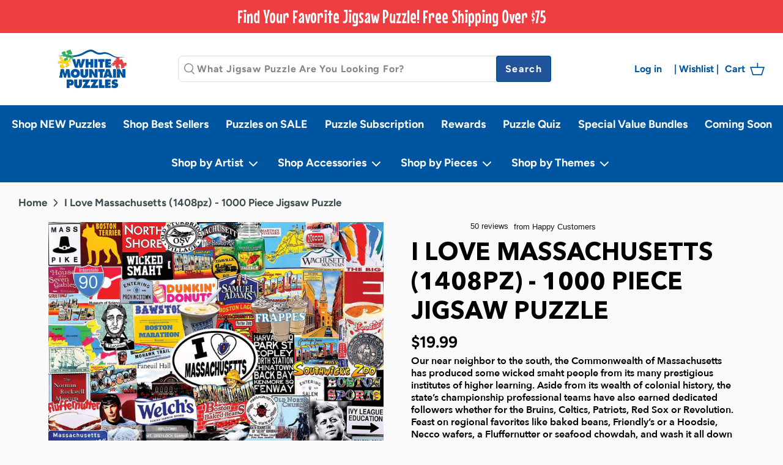

--- FILE ---
content_type: text/html; charset=utf-8
request_url: https://www.whitemountainpuzzles.com/products/i-love-massachusetts-1000-pieces
body_size: 86179
content:






























<!doctype html>
<html lang="en">
  <head>
    <!-- heatmap.com snippet -->
    <script>
      (function() {
        var _heatmap_paq = window._heatmap_paq = window._heatmap_paq || [];
        var heatUrl = window.heatUrl = 'https://dashboard.heatmap.com/';
        function hLoadInitialScript(url) {
          var script = document.createElement('script'); script.type = 'text/javascript';
          script.src = url; script.async = false; script.defer = true; document.head.appendChild(script);
        }
        hLoadInitialScript(heatUrl+'preprocessor.min.js?sid=1417');
        window.addEventListener('DOMContentLoaded', function (){
            if(typeof _heatmap_paq != 'object' || _heatmap_paq.length == 0) {
              _heatmap_paq.push(['setTrackerUrl', heatUrl+'sttracker.php']);
              hLoadInitialScript(heatUrl+'heatmap-light.min.js?sid=1417');
            }
        });
      })();
    </script>
    <!-- End heatmap.com snippet Code -->
    <!-- Symmetry 5.2.0 -->

    <link href="//www.whitemountainpuzzles.com/cdn/shop/t/114/assets/styles.css?v=71915340708300540061764942463" rel="stylesheet" type="text/css" media="all" />

    <meta charset="utf-8" />

<meta name="viewport" content="width=device-width,initial-scale=1.0" />
<meta name="google-site-verification" content="tvNvqHRNjdc4HKEK4qnkaf3QsahhKi7NMHRuBk1XsTg" />
<meta http-equiv="X-UA-Compatible" content="IE=edge">

<link rel="preconnect" href="https://cdn.shopify.com" crossorigin>
<link rel="preconnect" href="https://fonts.shopify.com" crossorigin>
<link rel="preconnect" href="https://monorail-edge.shopifysvc.com"><link rel="preload" as="font" href="//www.whitemountainpuzzles.com/cdn/fonts/figtree/figtree_n7.2fd9bfe01586148e644724096c9d75e8c7a90e55.woff2" type="font/woff2" crossorigin><link rel="preload" as="font" href="//www.whitemountainpuzzles.com/cdn/fonts/figtree/figtree_n9.c9185a1dab0680c9bce2d373c6fc665d10b5e421.woff2" type="font/woff2" crossorigin><link rel="preload" as="font" href="//www.whitemountainpuzzles.com/cdn/fonts/figtree/figtree_i7.06add7096a6f2ab742e09ec7e498115904eda1fe.woff2" type="font/woff2" crossorigin><link rel="preload" as="font" href="//www.whitemountainpuzzles.com/cdn/fonts/figtree/figtree_i9.52cfd46a18002d3eb2c8e0abf4e3a200bcdcadf0.woff2" type="font/woff2" crossorigin><link rel="preload" as="font" href="//www.whitemountainpuzzles.com/cdn/fonts/figtree/figtree_n7.2fd9bfe01586148e644724096c9d75e8c7a90e55.woff2" type="font/woff2" crossorigin><link rel="preload" as="font" href="//www.whitemountainpuzzles.com/cdn/fonts/grandstander/grandstander_n6.8b88bd32f6210067a2288a1ce615bb7acf551358.woff2" type="font/woff2" crossorigin><link rel="preload" as="font" href="//www.whitemountainpuzzles.com/cdn/fonts/figtree/figtree_n7.2fd9bfe01586148e644724096c9d75e8c7a90e55.woff2" type="font/woff2" crossorigin><link rel="preload" href="//www.whitemountainpuzzles.com/cdn/shop/t/114/assets/vendor.min.js?v=11589511144441591071758305013" as="script">
<link rel="preload" href="//www.whitemountainpuzzles.com/cdn/shop/t/114/assets/theme.js?v=83075153037632431441758305013" as="script"><link rel="canonical" href="https://www.whitemountainpuzzles.com/products/i-love-massachusetts-1000-pieces" /><link rel="shortcut icon" href="//www.whitemountainpuzzles.com/cdn/shop/files/favicon-32x32.png?v=1675279265" type="image/png" /><meta name="description" content="Our near neighbor to the south, the Commonwealth of Massachusetts has produced some wicked smaht people from its many prestigious institutes of higher learning. Aside from its wealth of colonial history, the state’s championship professional teams have also earned dedicated followers whether for the Bruins, Celtics, Pa">
    <meta name="theme-color" content="#0055a0">
    <!-- ECI:START GLOBAL SITE TAG: GOOGLE ADWORDS -->
    <script async src="https://www.googletagmanager.com/gtag/js?id=AW-996360397"></script>
    <script>
      window.dataLayer = window.dataLayer || [];
      function gtag(){dataLayer.push(arguments);}
      gtag('js', new Date());

      gtag('config', 'AW-996360397', { 'allow_enhanced_conversions':true });
    </script>
    <!-- ECI:END GLOBAL SITE TAG: GOOGLE ADWORDS -->
    <title>
      1000 Piece Jigsaw Puzzle - I Love Massachusetts
      
      
       &ndash; White Mountain Puzzles
    </title>

    <meta property="og:site_name" content="White Mountain Puzzles">
<meta property="og:url" content="https://www.whitemountainpuzzles.com/products/i-love-massachusetts-1000-pieces">
<meta property="og:title" content="1000 Piece Jigsaw Puzzle - I Love Massachusetts">
<meta property="og:type" content="product">
<meta property="og:description" content="Our near neighbor to the south, the Commonwealth of Massachusetts has produced some wicked smaht people from its many prestigious institutes of higher learning. Aside from its wealth of colonial history, the state’s championship professional teams have also earned dedicated followers whether for the Bruins, Celtics, Pa"><meta property="og:image" content="http://www.whitemountainpuzzles.com/cdn/shop/files/1408_1_love_massachusetts_1200_67f06a6c-fe99-4f21-8072-43570c5819ca-101584_1200x1200.jpg?v=1762440055">
  <meta property="og:image:secure_url" content="https://www.whitemountainpuzzles.com/cdn/shop/files/1408_1_love_massachusetts_1200_67f06a6c-fe99-4f21-8072-43570c5819ca-101584_1200x1200.jpg?v=1762440055">
  <meta property="og:image:width" content="1200">
  <meta property="og:image:height" content="956"><meta property="og:price:amount" content="19.99">
  <meta property="og:price:currency" content="USD"><meta name="twitter:card" content="summary_large_image">
<meta name="twitter:title" content="1000 Piece Jigsaw Puzzle - I Love Massachusetts">
<meta name="twitter:description" content="Our near neighbor to the south, the Commonwealth of Massachusetts has produced some wicked smaht people from its many prestigious institutes of higher learning. Aside from its wealth of colonial history, the state’s championship professional teams have also earned dedicated followers whether for the Bruins, Celtics, Pa">


    <!-- TrustBox script -->
    <script type="text/javascript" src="//widget.trustpilot.com/bootstrap/v5/tp.widget.bootstrap.min.js" async></script>
    <!-- End TrustBox script -->

    <script>
      window.theme = window.theme || {};
      theme.money_format_with_product_code_preference = "${{amount}}";
      theme.money_format_with_cart_code_preference = "${{amount}}";
      theme.money_format = "${{amount}}";
      theme.strings = {
        previous: "Previous",
        next: "Next",
        addressError: "Error looking up that address",
        addressNoResults: "No results for that address",
        addressQueryLimit: "You have exceeded the Google API usage limit. Consider upgrading to a \u003ca href=\"https:\/\/developers.google.com\/maps\/premium\/usage-limits\"\u003ePremium Plan\u003c\/a\u003e.",
        authError: "There was a problem authenticating your Google Maps API Key.",
        icon_labels_left: "Left",
        icon_labels_right: "Right",
        icon_labels_down: "Down",
        icon_labels_close: "Close",
        icon_labels_plus: "Plus",
        cart_terms_confirmation: "You must agree to the terms and conditions before continuing.",
        products_listing_from: "From",
        layout_live_search_see_all: "See all results",
        products_product_add_to_cart: "Add to Cart",
        products_variant_no_stock: "Sold out",
        products_variant_non_existent: "Unavailable",
        products_product_pick_a: "Pick a",
        products_product_unit_price_separator: " \/ ",
        general_navigation_menu_toggle_aria_label: "Toggle menu",
        general_accessibility_labels_close: "Close",
        products_added_notification_title: "Just added",
        products_added_notification_item: "Item",
        products_added_notification_unit_price: "Item price",
        products_added_notification_quantity: "Qty",
        products_added_notification_total_price: "Total price",
        products_added_notification_shipping_note: "Excl. shipping",
        products_added_notification_keep_shopping: "Keep Shopping",
        products_added_notification_cart: "Cart",
        products_product_adding_to_cart: "Adding",
        products_product_added_to_cart: "Added to cart",
        products_added_notification_subtotal: "Subtotal",
        products_labels_sold_out: "Sold Out",
        products_labels_sale: "Sale",
        products_labels_percent_reduction: "[[ amount ]]% off",
        products_labels_value_reduction_html: "[[ amount ]] off",
        products_product_preorder: "Pre-order",
        general_quick_search_pages: "Pages",
        general_quick_search_no_results: "Sorry, we couldn\u0026#39;t find any results",
        collections_general_see_all_subcollections: "See all..."
      };
      theme.routes = {
        search_url: '/search',
        cart_url: '/cart',
        cart_add_url: '/cart/add',
        cart_change_url: '/cart/change',
        predictive_search_url: '/search/suggest'
      };
      theme.settings = {
        cart_type: "page",
        quickbuy_style: "button",
        avoid_orphans: true
      };
      document.documentElement.classList.add('js');
    </script><script>window.performance && window.performance.mark && window.performance.mark('shopify.content_for_header.start');</script><meta name="google-site-verification" content="ypR3VAUfZymXEJJ5Xp5XRtDHCzqy9rqXma1ToQ2B7-Q">
<meta id="shopify-digital-wallet" name="shopify-digital-wallet" content="/21002891/digital_wallets/dialog">
<meta name="shopify-checkout-api-token" content="f08ed92fb12353cfd0453f30de41299c">
<meta id="in-context-paypal-metadata" data-shop-id="21002891" data-venmo-supported="false" data-environment="production" data-locale="en_US" data-paypal-v4="true" data-currency="USD">
<link rel="alternate" type="application/json+oembed" href="https://www.whitemountainpuzzles.com/products/i-love-massachusetts-1000-pieces.oembed">
<script async="async" src="/checkouts/internal/preloads.js?locale=en-US"></script>
<link rel="preconnect" href="https://shop.app" crossorigin="anonymous">
<script async="async" src="https://shop.app/checkouts/internal/preloads.js?locale=en-US&shop_id=21002891" crossorigin="anonymous"></script>
<script id="apple-pay-shop-capabilities" type="application/json">{"shopId":21002891,"countryCode":"US","currencyCode":"USD","merchantCapabilities":["supports3DS"],"merchantId":"gid:\/\/shopify\/Shop\/21002891","merchantName":"White Mountain Puzzles","requiredBillingContactFields":["postalAddress","email"],"requiredShippingContactFields":["postalAddress","email"],"shippingType":"shipping","supportedNetworks":["visa","masterCard","amex","discover","elo","jcb"],"total":{"type":"pending","label":"White Mountain Puzzles","amount":"1.00"},"shopifyPaymentsEnabled":true,"supportsSubscriptions":true}</script>
<script id="shopify-features" type="application/json">{"accessToken":"f08ed92fb12353cfd0453f30de41299c","betas":["rich-media-storefront-analytics"],"domain":"www.whitemountainpuzzles.com","predictiveSearch":true,"shopId":21002891,"locale":"en"}</script>
<script>var Shopify = Shopify || {};
Shopify.shop = "whitemountainpuzzles-com.myshopify.com";
Shopify.locale = "en";
Shopify.currency = {"active":"USD","rate":"1.0"};
Shopify.country = "US";
Shopify.theme = {"name":"4080 - Homepage Puzzle update","id":143708618840,"schema_name":"Symmetry","schema_version":"5.2.0","theme_store_id":null,"role":"main"};
Shopify.theme.handle = "null";
Shopify.theme.style = {"id":null,"handle":null};
Shopify.cdnHost = "www.whitemountainpuzzles.com/cdn";
Shopify.routes = Shopify.routes || {};
Shopify.routes.root = "/";</script>
<script type="module">!function(o){(o.Shopify=o.Shopify||{}).modules=!0}(window);</script>
<script>!function(o){function n(){var o=[];function n(){o.push(Array.prototype.slice.apply(arguments))}return n.q=o,n}var t=o.Shopify=o.Shopify||{};t.loadFeatures=n(),t.autoloadFeatures=n()}(window);</script>
<script>
  window.ShopifyPay = window.ShopifyPay || {};
  window.ShopifyPay.apiHost = "shop.app\/pay";
  window.ShopifyPay.redirectState = null;
</script>
<script id="shop-js-analytics" type="application/json">{"pageType":"product"}</script>
<script defer="defer" async type="module" src="//www.whitemountainpuzzles.com/cdn/shopifycloud/shop-js/modules/v2/client.init-shop-cart-sync_BT-GjEfc.en.esm.js"></script>
<script defer="defer" async type="module" src="//www.whitemountainpuzzles.com/cdn/shopifycloud/shop-js/modules/v2/chunk.common_D58fp_Oc.esm.js"></script>
<script defer="defer" async type="module" src="//www.whitemountainpuzzles.com/cdn/shopifycloud/shop-js/modules/v2/chunk.modal_xMitdFEc.esm.js"></script>
<script type="module">
  await import("//www.whitemountainpuzzles.com/cdn/shopifycloud/shop-js/modules/v2/client.init-shop-cart-sync_BT-GjEfc.en.esm.js");
await import("//www.whitemountainpuzzles.com/cdn/shopifycloud/shop-js/modules/v2/chunk.common_D58fp_Oc.esm.js");
await import("//www.whitemountainpuzzles.com/cdn/shopifycloud/shop-js/modules/v2/chunk.modal_xMitdFEc.esm.js");

  window.Shopify.SignInWithShop?.initShopCartSync?.({"fedCMEnabled":true,"windoidEnabled":true});

</script>
<script>
  window.Shopify = window.Shopify || {};
  if (!window.Shopify.featureAssets) window.Shopify.featureAssets = {};
  window.Shopify.featureAssets['shop-js'] = {"shop-cart-sync":["modules/v2/client.shop-cart-sync_DZOKe7Ll.en.esm.js","modules/v2/chunk.common_D58fp_Oc.esm.js","modules/v2/chunk.modal_xMitdFEc.esm.js"],"init-fed-cm":["modules/v2/client.init-fed-cm_B6oLuCjv.en.esm.js","modules/v2/chunk.common_D58fp_Oc.esm.js","modules/v2/chunk.modal_xMitdFEc.esm.js"],"shop-cash-offers":["modules/v2/client.shop-cash-offers_D2sdYoxE.en.esm.js","modules/v2/chunk.common_D58fp_Oc.esm.js","modules/v2/chunk.modal_xMitdFEc.esm.js"],"shop-login-button":["modules/v2/client.shop-login-button_QeVjl5Y3.en.esm.js","modules/v2/chunk.common_D58fp_Oc.esm.js","modules/v2/chunk.modal_xMitdFEc.esm.js"],"pay-button":["modules/v2/client.pay-button_DXTOsIq6.en.esm.js","modules/v2/chunk.common_D58fp_Oc.esm.js","modules/v2/chunk.modal_xMitdFEc.esm.js"],"shop-button":["modules/v2/client.shop-button_DQZHx9pm.en.esm.js","modules/v2/chunk.common_D58fp_Oc.esm.js","modules/v2/chunk.modal_xMitdFEc.esm.js"],"avatar":["modules/v2/client.avatar_BTnouDA3.en.esm.js"],"init-windoid":["modules/v2/client.init-windoid_CR1B-cfM.en.esm.js","modules/v2/chunk.common_D58fp_Oc.esm.js","modules/v2/chunk.modal_xMitdFEc.esm.js"],"init-shop-for-new-customer-accounts":["modules/v2/client.init-shop-for-new-customer-accounts_C_vY_xzh.en.esm.js","modules/v2/client.shop-login-button_QeVjl5Y3.en.esm.js","modules/v2/chunk.common_D58fp_Oc.esm.js","modules/v2/chunk.modal_xMitdFEc.esm.js"],"init-shop-email-lookup-coordinator":["modules/v2/client.init-shop-email-lookup-coordinator_BI7n9ZSv.en.esm.js","modules/v2/chunk.common_D58fp_Oc.esm.js","modules/v2/chunk.modal_xMitdFEc.esm.js"],"init-shop-cart-sync":["modules/v2/client.init-shop-cart-sync_BT-GjEfc.en.esm.js","modules/v2/chunk.common_D58fp_Oc.esm.js","modules/v2/chunk.modal_xMitdFEc.esm.js"],"shop-toast-manager":["modules/v2/client.shop-toast-manager_DiYdP3xc.en.esm.js","modules/v2/chunk.common_D58fp_Oc.esm.js","modules/v2/chunk.modal_xMitdFEc.esm.js"],"init-customer-accounts":["modules/v2/client.init-customer-accounts_D9ZNqS-Q.en.esm.js","modules/v2/client.shop-login-button_QeVjl5Y3.en.esm.js","modules/v2/chunk.common_D58fp_Oc.esm.js","modules/v2/chunk.modal_xMitdFEc.esm.js"],"init-customer-accounts-sign-up":["modules/v2/client.init-customer-accounts-sign-up_iGw4briv.en.esm.js","modules/v2/client.shop-login-button_QeVjl5Y3.en.esm.js","modules/v2/chunk.common_D58fp_Oc.esm.js","modules/v2/chunk.modal_xMitdFEc.esm.js"],"shop-follow-button":["modules/v2/client.shop-follow-button_CqMgW2wH.en.esm.js","modules/v2/chunk.common_D58fp_Oc.esm.js","modules/v2/chunk.modal_xMitdFEc.esm.js"],"checkout-modal":["modules/v2/client.checkout-modal_xHeaAweL.en.esm.js","modules/v2/chunk.common_D58fp_Oc.esm.js","modules/v2/chunk.modal_xMitdFEc.esm.js"],"shop-login":["modules/v2/client.shop-login_D91U-Q7h.en.esm.js","modules/v2/chunk.common_D58fp_Oc.esm.js","modules/v2/chunk.modal_xMitdFEc.esm.js"],"lead-capture":["modules/v2/client.lead-capture_BJmE1dJe.en.esm.js","modules/v2/chunk.common_D58fp_Oc.esm.js","modules/v2/chunk.modal_xMitdFEc.esm.js"],"payment-terms":["modules/v2/client.payment-terms_Ci9AEqFq.en.esm.js","modules/v2/chunk.common_D58fp_Oc.esm.js","modules/v2/chunk.modal_xMitdFEc.esm.js"]};
</script>
<script>(function() {
  var isLoaded = false;
  function asyncLoad() {
    if (isLoaded) return;
    isLoaded = true;
    var urls = ["","?v=1.5.12\u0026shop=whitemountainpuzzles-com.myshopify.com","https:\/\/scripttags.justuno.com\/shopify_justuno_21002891_dccdb880-b92c-11e9-b5e5-1fbb394d986d.js?shop=whitemountainpuzzles-com.myshopify.com","https:\/\/ecommplugins-scripts.trustpilot.com\/v2.1\/js\/header.min.js?settings=eyJrZXkiOiI0TDdOYUppMDNXSjJlTmJiIiwicyI6InNrdSJ9\u0026shop=whitemountainpuzzles-com.myshopify.com","https:\/\/ecommplugins-trustboxsettings.trustpilot.com\/whitemountainpuzzles-com.myshopify.com.js?settings=1743529668072\u0026shop=whitemountainpuzzles-com.myshopify.com","https:\/\/widget.trustpilot.com\/bootstrap\/v5\/tp.widget.sync.bootstrap.min.js?shop=whitemountainpuzzles-com.myshopify.com","https:\/\/swymv3premium-01.azureedge.net\/code\/swym-shopify.js?shop=whitemountainpuzzles-com.myshopify.com","https:\/\/config.gorgias.chat\/bundle-loader\/01GYCBZ1BB98QFHSMHSZA4DSAH?source=shopify1click\u0026shop=whitemountainpuzzles-com.myshopify.com","https:\/\/static.rechargecdn.com\/assets\/js\/widget.min.js?shop=whitemountainpuzzles-com.myshopify.com","https:\/\/cdn.attn.tv\/whitemountainpuzzles\/dtag.js?shop=whitemountainpuzzles-com.myshopify.com","https:\/\/cdn.rebuyengine.com\/onsite\/js\/rebuy.js?shop=whitemountainpuzzles-com.myshopify.com","https:\/\/ecommplugins-scripts.trustpilot.com\/v2.1\/js\/success.min.js?settings=eyJrZXkiOiI0TDdOYUppMDNXSjJlTmJiIiwicyI6InNrdSIsInQiOlsib3JkZXJzL2Z1bGZpbGxlZCJdLCJ2IjoiIiwiYSI6IlNob3BpZnktMjAyMC0wMSJ9\u0026shop=whitemountainpuzzles-com.myshopify.com","https:\/\/na.shgcdn3.com\/pixel-collector.js?shop=whitemountainpuzzles-com.myshopify.com","https:\/\/dr4qe3ddw9y32.cloudfront.net\/awin-shopify-integration-code.js?aid=94323\u0026v=shopifyApp_5.2.5\u0026ts=1764867230631\u0026shop=whitemountainpuzzles-com.myshopify.com","?x=d1da8J0mPmxf2wE2\u0026shop=whitemountainpuzzles-com.myshopify.com","https:\/\/cdn.9gtb.com\/loader.js?g_cvt_id=e3a7792a-b768-4fc5-9df0-6197dd139a02\u0026shop=whitemountainpuzzles-com.myshopify.com"];
    for (var i = 0; i < urls.length; i++) {
      var s = document.createElement('script');
      s.type = 'text/javascript';
      s.async = true;
      s.src = urls[i];
      var x = document.getElementsByTagName('script')[0];
      x.parentNode.insertBefore(s, x);
    }
  };
  if(window.attachEvent) {
    window.attachEvent('onload', asyncLoad);
  } else {
    window.addEventListener('load', asyncLoad, false);
  }
})();</script>
<script id="__st">var __st={"a":21002891,"offset":-18000,"reqid":"5dd6987c-68a3-4190-a75c-80f6bfd2e529-1769214583","pageurl":"www.whitemountainpuzzles.com\/products\/i-love-massachusetts-1000-pieces","u":"0b9f2b141588","p":"product","rtyp":"product","rid":1938413813848};</script>
<script>window.ShopifyPaypalV4VisibilityTracking = true;</script>
<script id="captcha-bootstrap">!function(){'use strict';const t='contact',e='account',n='new_comment',o=[[t,t],['blogs',n],['comments',n],[t,'customer']],c=[[e,'customer_login'],[e,'guest_login'],[e,'recover_customer_password'],[e,'create_customer']],r=t=>t.map((([t,e])=>`form[action*='/${t}']:not([data-nocaptcha='true']) input[name='form_type'][value='${e}']`)).join(','),a=t=>()=>t?[...document.querySelectorAll(t)].map((t=>t.form)):[];function s(){const t=[...o],e=r(t);return a(e)}const i='password',u='form_key',d=['recaptcha-v3-token','g-recaptcha-response','h-captcha-response',i],f=()=>{try{return window.sessionStorage}catch{return}},m='__shopify_v',_=t=>t.elements[u];function p(t,e,n=!1){try{const o=window.sessionStorage,c=JSON.parse(o.getItem(e)),{data:r}=function(t){const{data:e,action:n}=t;return t[m]||n?{data:e,action:n}:{data:t,action:n}}(c);for(const[e,n]of Object.entries(r))t.elements[e]&&(t.elements[e].value=n);n&&o.removeItem(e)}catch(o){console.error('form repopulation failed',{error:o})}}const l='form_type',E='cptcha';function T(t){t.dataset[E]=!0}const w=window,h=w.document,L='Shopify',v='ce_forms',y='captcha';let A=!1;((t,e)=>{const n=(g='f06e6c50-85a8-45c8-87d0-21a2b65856fe',I='https://cdn.shopify.com/shopifycloud/storefront-forms-hcaptcha/ce_storefront_forms_captcha_hcaptcha.v1.5.2.iife.js',D={infoText:'Protected by hCaptcha',privacyText:'Privacy',termsText:'Terms'},(t,e,n)=>{const o=w[L][v],c=o.bindForm;if(c)return c(t,g,e,D).then(n);var r;o.q.push([[t,g,e,D],n]),r=I,A||(h.body.append(Object.assign(h.createElement('script'),{id:'captcha-provider',async:!0,src:r})),A=!0)});var g,I,D;w[L]=w[L]||{},w[L][v]=w[L][v]||{},w[L][v].q=[],w[L][y]=w[L][y]||{},w[L][y].protect=function(t,e){n(t,void 0,e),T(t)},Object.freeze(w[L][y]),function(t,e,n,w,h,L){const[v,y,A,g]=function(t,e,n){const i=e?o:[],u=t?c:[],d=[...i,...u],f=r(d),m=r(i),_=r(d.filter((([t,e])=>n.includes(e))));return[a(f),a(m),a(_),s()]}(w,h,L),I=t=>{const e=t.target;return e instanceof HTMLFormElement?e:e&&e.form},D=t=>v().includes(t);t.addEventListener('submit',(t=>{const e=I(t);if(!e)return;const n=D(e)&&!e.dataset.hcaptchaBound&&!e.dataset.recaptchaBound,o=_(e),c=g().includes(e)&&(!o||!o.value);(n||c)&&t.preventDefault(),c&&!n&&(function(t){try{if(!f())return;!function(t){const e=f();if(!e)return;const n=_(t);if(!n)return;const o=n.value;o&&e.removeItem(o)}(t);const e=Array.from(Array(32),(()=>Math.random().toString(36)[2])).join('');!function(t,e){_(t)||t.append(Object.assign(document.createElement('input'),{type:'hidden',name:u})),t.elements[u].value=e}(t,e),function(t,e){const n=f();if(!n)return;const o=[...t.querySelectorAll(`input[type='${i}']`)].map((({name:t})=>t)),c=[...d,...o],r={};for(const[a,s]of new FormData(t).entries())c.includes(a)||(r[a]=s);n.setItem(e,JSON.stringify({[m]:1,action:t.action,data:r}))}(t,e)}catch(e){console.error('failed to persist form',e)}}(e),e.submit())}));const S=(t,e)=>{t&&!t.dataset[E]&&(n(t,e.some((e=>e===t))),T(t))};for(const o of['focusin','change'])t.addEventListener(o,(t=>{const e=I(t);D(e)&&S(e,y())}));const B=e.get('form_key'),M=e.get(l),P=B&&M;t.addEventListener('DOMContentLoaded',(()=>{const t=y();if(P)for(const e of t)e.elements[l].value===M&&p(e,B);[...new Set([...A(),...v().filter((t=>'true'===t.dataset.shopifyCaptcha))])].forEach((e=>S(e,t)))}))}(h,new URLSearchParams(w.location.search),n,t,e,['guest_login'])})(!0,!0)}();</script>
<script integrity="sha256-4kQ18oKyAcykRKYeNunJcIwy7WH5gtpwJnB7kiuLZ1E=" data-source-attribution="shopify.loadfeatures" defer="defer" src="//www.whitemountainpuzzles.com/cdn/shopifycloud/storefront/assets/storefront/load_feature-a0a9edcb.js" crossorigin="anonymous"></script>
<script crossorigin="anonymous" defer="defer" src="//www.whitemountainpuzzles.com/cdn/shopifycloud/storefront/assets/shopify_pay/storefront-65b4c6d7.js?v=20250812"></script>
<script data-source-attribution="shopify.dynamic_checkout.dynamic.init">var Shopify=Shopify||{};Shopify.PaymentButton=Shopify.PaymentButton||{isStorefrontPortableWallets:!0,init:function(){window.Shopify.PaymentButton.init=function(){};var t=document.createElement("script");t.src="https://www.whitemountainpuzzles.com/cdn/shopifycloud/portable-wallets/latest/portable-wallets.en.js",t.type="module",document.head.appendChild(t)}};
</script>
<script data-source-attribution="shopify.dynamic_checkout.buyer_consent">
  function portableWalletsHideBuyerConsent(e){var t=document.getElementById("shopify-buyer-consent"),n=document.getElementById("shopify-subscription-policy-button");t&&n&&(t.classList.add("hidden"),t.setAttribute("aria-hidden","true"),n.removeEventListener("click",e))}function portableWalletsShowBuyerConsent(e){var t=document.getElementById("shopify-buyer-consent"),n=document.getElementById("shopify-subscription-policy-button");t&&n&&(t.classList.remove("hidden"),t.removeAttribute("aria-hidden"),n.addEventListener("click",e))}window.Shopify?.PaymentButton&&(window.Shopify.PaymentButton.hideBuyerConsent=portableWalletsHideBuyerConsent,window.Shopify.PaymentButton.showBuyerConsent=portableWalletsShowBuyerConsent);
</script>
<script data-source-attribution="shopify.dynamic_checkout.cart.bootstrap">document.addEventListener("DOMContentLoaded",(function(){function t(){return document.querySelector("shopify-accelerated-checkout-cart, shopify-accelerated-checkout")}if(t())Shopify.PaymentButton.init();else{new MutationObserver((function(e,n){t()&&(Shopify.PaymentButton.init(),n.disconnect())})).observe(document.body,{childList:!0,subtree:!0})}}));
</script>
<link id="shopify-accelerated-checkout-styles" rel="stylesheet" media="screen" href="https://www.whitemountainpuzzles.com/cdn/shopifycloud/portable-wallets/latest/accelerated-checkout-backwards-compat.css" crossorigin="anonymous">
<style id="shopify-accelerated-checkout-cart">
        #shopify-buyer-consent {
  margin-top: 1em;
  display: inline-block;
  width: 100%;
}

#shopify-buyer-consent.hidden {
  display: none;
}

#shopify-subscription-policy-button {
  background: none;
  border: none;
  padding: 0;
  text-decoration: underline;
  font-size: inherit;
  cursor: pointer;
}

#shopify-subscription-policy-button::before {
  box-shadow: none;
}

      </style>

<script>window.performance && window.performance.mark && window.performance.mark('shopify.content_for_header.end');</script><!--  -->

    <!--  -->

    

<script type="text/javascript">
  
    window.SHG_CUSTOMER = null;
  
</script>








    <meta name="facebook-domain-verification" content="gxlff7k039irfi6jotpm0q0rnl01ag">

    <meta name="ahrefs-site-verification" content="49e9d017a49c3903d5e040a9995077abdd0f9fbb496ad8428fdf62e0d587faee">

    <script type="text/javascript">
      var _conv_page_type = "product";
      var _conv_category_id = "";
      var _conv_category_name = "";
      var _conv_product_sku = "1408pz";
      var _conv_product_name = 'I Love Massachusetts (1408pz) - 1000 Piece Jigsaw Puzzle';
      var _conv_product_price = "19.99";
      var _conv_customer_id = "";
      var _conv_custom_v1 = "10% OFF";
      var _conv_custom_v2 = "";
      var _conv_custom_v3 = "0";
      var _conv_custom_v4 = "0.00";
    </script>
    
    <!-- begin Convert Experiences code-->
<script type="text/javascript">
  // Function to turn on the conversion integration
  function _conv_integration_on() {
    true;
  }

  // Initialize the _conv_q array if it doesn't exist
  window._conv_q = window._conv_q || [];

  // Function to align segments to the first format
  function alignSegmentsToFirstFormat(segFromSecondFormat) {
    // Initialize the aligned segment with direct mappings
    const alignedSeg = {
      browser: segFromSecondFormat.browser,
      devices: segFromSecondFormat.devices,
      source: segFromSecondFormat.source,
      campaign: segFromSecondFormat.campaign,
      // Directly map 'country' to 'ctry', ensuring a value is always provided
      ctry: segFromSecondFormat.country || "",
      // Handle 'customSegments' with a check to ensure it's treated correctly
      cust:
        segFromSecondFormat.customSegments &&
        Array.isArray(segFromSecondFormat.customSegments)
          ? segFromSecondFormat.customSegments
          : [],
    };

    // Adjust the 'new' flag based on 'visitorType'
    // Since 'visitorType' of "returning" implies the visitor is not new, we map accordingly
    alignedSeg.new =
      segFromSecondFormat.visitorType === "new"
        ? 1
        : segFromSecondFormat.visitorType === "returning"
        ? 0
        : undefined;

    return alignedSeg;
  }

  // Push a new listener to the _conv_q array
  _conv_q.push({
    what: "addListener",
    params: {
      event: "snippet.goals_evaluated",
      handler: function () {
        // Try to get the session cookie
        let session_cookie;
        try {
          session_cookie = convert.getCookie("_conv_s");
        } catch (error) {
          console.error(
            'Convert: Error getting session cookie. Operation: convert.getCookie("_conv_s")',
            error
          );
          return; // Exit the function if there's an error
        }

        const isCurrentData = Boolean(convert.currentData && convert.currentData.experiences);
        const isHistoricalData = Boolean(convert.historicalData && convert.historicalData.experiences);

        // If there are experiments and a session cookie, proceed
        if (
          (isCurrentData || isHistoricalData) &&
          session_cookie
        ) {
          // Define some variables
          let revenue_goal_id = "100417194";
          let visitor_id = session_cookie.split("*")[0].replace("sh:", "");
          let exp_list = [];
          let variation_list = [];
          let varID;

          // If there are current experiments, add them to the lists
          if (isCurrentData) {
            let new_exp = convert.currentData.experiences;
            for (let expID in new_exp) {
              varID = new_exp[expID].variation.id;
              if (!exp_list.includes(expID.toString())) {
                exp_list.push(expID.toString());
                variation_list.push(varID.toString());
              }
            }
          }

          // Adjusting for the new historicalData format
          if (isHistoricalData) {
            let old_exp = convert.historicalData.experiences;
            for (let expID in old_exp) {
              varID = old_exp[expID].variation_id;
              if (!exp_list.includes(expID.toString())) {
                exp_list.push(expID.toString());
                variation_list.push(varID.toString());
              }
            }
          }

          // Define the base convert attributes
          let convert_attributes = {
            cid: convert.data.account_id,
            pid: convert.data.project.id,
            vid: visitor_id,
            goals: revenue_goal_id,
            vars: variation_list,
            exps: exp_list,
          };

          // Try to get visitor segments
          try {
            let segmentsFromConvert = convert.getVisitorSegments();
            convert_attributes.visitorSegments =
              alignSegmentsToFirstFormat(segmentsFromConvert);
          } catch (error) {
            console.error("Convert: Error getting visitor segments:", error);
          }

          // Try to set convert_attributes in localStorage
          try {
            localStorage.setItem("convert_revenue_goal", revenue_goal_id);
            console.log(
              "%cConvert: convert_revenue_goal successfully saved to localStorage",
              "color: lightgreen"
            ); // Debugging line
          } catch (error) {
            console.error(
              "%cConvert: Error saving convert_attributes to localStorage: ",
              "color: deeppink",
              error
            ); // Error handling
          }

          // Prefix the convert attributes
          const prefixed_convert_attributes = {
            __event: btoa(JSON.stringify(convert_attributes)),
            __currency: "",
            __version: "5",
          };

          const shopifyRoot =
            window.Shopify && window.Shopify.routes
              ? window.Shopify.routes.root
              : "/";
          console.log("shopifyRoot:", shopifyRoot);
          fetch(shopifyRoot + "cart/update.js", {
            method: "POST",
            headers: {
              "Content-Type": "application/json",
            },
            body: JSON.stringify({
              attributes: prefixed_convert_attributes,
            }),
          })
            .then(function () {
              console.log(
                "%cConvert: Hidden cart attributes successfully updated",
                "color: lightgreen"
              ); // Debugging line
            })
            .catch(function (errorThrown) {
              console.error(
                "%cConvert: Error updating hidden cart attribute values: ",
                "color: deeppink",
                errorThrown
              ); // Error handling
              console.log(
                "%cValues: ",
                "color: deeppink",
                prefixed_convert_attributes
              ); // Error debugging
            });
        }
      },
    },
  });
</script>
<script
  type="text/javascript"
  src="//cdn-4.convertexperiments.com/v1/js/1004313-10044232.js"
></script>
<!-- end Convert Experiences code -->


    <!--MERKURY TAG START. PLACE AT START OF DOCUMENT HEAD. DO NOT CHANGE-->
<script type="text/javascript">
window._svq = window._svq || [];
window._svq.push(['_trackPageView']);
(function (d, c) {
var sv=d.createElement(c); sv.type='text/javascript';
sv.src='//track.sv.rkdms.com/js/sv.js?sv_cid=6906_05038&sv_origin=whitemountainpuzzles.com';
var s=d.getElementsByTagName(c)[0]; s.parentNode.insertBefore(sv, s);
})(document, 'script');
</script>
<!-- MERKURY TAG END -->
  <!-- BEGIN app block: shopify://apps/convert-experiences/blocks/convert-tracking/2eacdd19-b384-4180-b32c-b323a6d9e27e -->
  
  <script
    type='text/javascript'
  >
    var _conv_page_type = "product";
    var _conv_category_id = "";
    var _conv_category_name = null;
    var _conv_product_id = 1938413813848;
    var _conv_product_sku = "1408pz";
    var _conv_product_variant_id = 19543814111320;
    var _conv_product_name = "I Love Massachusetts (1408pz) - 1000 Piece Jigsaw Puzzle";
    var _conv_product_price = "19.99";
    var _conv_customer_id = "";
    var _conv_custom_v1 = "10% OFF";
    var _conv_custom_v2 = null;
    var _conv_custom_v3 = "0";
    var _conv_custom_v4 = "0.00";
    
    // Advanced matching: Collections and Tags (for pricing rules)
    var _conv_product_handle = "i-love-massachusetts-1000-pieces";
    var _conv_product_collections = ["1000-piece-puzzles","all","byob","byob-collage-jigsaw-puzzles","collage-jigsaw-puzzles","in-stock-puzzles","in-stock-1","charlie-girard-puzzles","state-regional-puzzles"];
    var _conv_product_tags = ["10% OFF","1000 Pieces","Charlie Girard","Collage","Collage Jigsaw Puzzles","Current In-Stock","new-product-page","State \u0026 Regional","State \u0026 Regional Puzzles"];
    
    // Build product data map for products on this page (for related products, collection pages, etc.)
    var _conv_products_data = {};
    
    
      // Product page: Add main product to map
      _conv_products_data["i-love-massachusetts-1000-pieces"] = {
        handle: "i-love-massachusetts-1000-pieces",
        collections: ["1000-piece-puzzles","all","byob","byob-collage-jigsaw-puzzles","collage-jigsaw-puzzles","in-stock-puzzles","in-stock-1","charlie-girard-puzzles","state-regional-puzzles"],
        tags: ["10% OFF","1000 Pieces","Charlie Girard","Collage","Collage Jigsaw Puzzles","Current In-Stock","new-product-page","State \u0026 Regional","State \u0026 Regional Puzzles"],
        id: 1938413813848,
        title: "I Love Massachusetts (1408pz) - 1000 Piece Jigsaw Puzzle"
      };

      // Store product ID for recommendations fetching
      var _conv_product_id_for_recommendations = 1938413813848;
    

    (function () {
      // ============================================================================
      // SHARED LOGGER UTILITY
      // ============================================================================
      /**
       * Shared Logger Utility for Convert Theme Extension
       *
       * Provides consistent logging interface across all Convert Shopify extensions.
       * Supports badge styling, timestamps, and emoji prefixes - matches backend logger.
       */
      const createLogger = (function() {
        const LogLevel = {TRACE: 0, DEBUG: 1, INFO: 2, WARN: 3, ERROR: 4, SILENT: 5};
        const LogMethod = {LOG: "log", TRACE: "trace", DEBUG: "debug", INFO: "info", WARN: "warn", ERROR: "error"};
        const LOG_EMOJIS = {debug: "🔵", info: "🟢", warn: "⚠️", error: "🔴"};
        const LOG_LEVEL_METHODS = {};
        LOG_LEVEL_METHODS[LogLevel.TRACE] = ["trace", "debug", "info", "warn", "error", "log"];
        LOG_LEVEL_METHODS[LogLevel.DEBUG] = ["debug", "info", "warn", "error", "log"];
        LOG_LEVEL_METHODS[LogLevel.INFO] = ["info", "warn", "error", "log"];
        LOG_LEVEL_METHODS[LogLevel.WARN] = ["warn", "error"];
        LOG_LEVEL_METHODS[LogLevel.ERROR] = ["error"];
        LOG_LEVEL_METHODS[LogLevel.SILENT] = [];
        function getLogLevelFromURL() {
          try {
            var levelParam = null;
            // Check localStorage first (persists across pages)
            if (typeof localStorage !== "undefined") {
              levelParam = localStorage.getItem("convert_log_level");
            }
            // Check URL hash (not stripped by Shopify)
            if (window.location.hash && window.location.hash.includes("convert_log_level")) {
              var hashParams = new URLSearchParams(window.location.hash.substring(1));
              var hashLevel = hashParams.get("convert_log_level");
              if (hashLevel) {
                levelParam = hashLevel;
                // Save to localStorage for persistence
                if (typeof localStorage !== "undefined") {
                  localStorage.setItem("convert_log_level", hashLevel);
                }
              }
            }
            if (levelParam) {
              var lowerLevel = levelParam.toLowerCase();
              if (lowerLevel === LogMethod.TRACE) return LogLevel.TRACE;
              if (lowerLevel === LogMethod.DEBUG) return LogLevel.DEBUG;
              if (lowerLevel === LogMethod.INFO) return LogLevel.INFO;
              if (lowerLevel === LogMethod.WARN) return LogLevel.WARN;
              if (lowerLevel === LogMethod.ERROR) return LogLevel.ERROR;
            }
          } catch (e) {}
          return LogLevel.INFO;
        }
        const BADGE_STYLES = ["color: #992ae3", "background: rgba(153,42,227,0.2)", "border: 1px solid #992ae3", "border-radius: 4px", "padding: 2px 4px", "margin-right: 4px"].join(";");
        const TIME_STYLES = "color: #788797";
        const startTime = performance.now();
        return function(prefix) {
          prefix = prefix || "Convert Theme";
          var currentLevel = getLogLevelFromURL();
          var allowedMethods = LOG_LEVEL_METHODS[currentLevel] || LOG_LEVEL_METHODS[LogLevel.INFO];
          const log = function(level, method, message) {
            if (allowedMethods.indexOf(method) === -1) return;
            const emoji = LOG_EMOJIS[level];
            const args = Array.prototype.slice.call(arguments, 3);
            const elapsed = ((performance.now() - startTime) / 1000).toFixed(3);
            const paddedTime = ("000000" + elapsed).slice(-6);
            const fullMessage = "%c" + prefix + "%c[" + paddedTime + " sec] " + emoji + " " + message;
            switch (level) {
              case "debug": console.debug.apply(console, [fullMessage, BADGE_STYLES, TIME_STYLES].concat(args)); break;
              case "info": console.log.apply(console, [fullMessage, BADGE_STYLES, TIME_STYLES].concat(args)); break;
              case "warn": console.warn.apply(console, [fullMessage, BADGE_STYLES, TIME_STYLES].concat(args)); break;
              case "error": console.error.apply(console, [fullMessage, BADGE_STYLES, TIME_STYLES].concat(args)); break;
            }
          };
          return {
            level: currentLevel,
            setLevel: function(level) {
              if (typeof level === "string") {
                var lowerLevel = level.toLowerCase();
                if (lowerLevel === LogMethod.TRACE) currentLevel = LogLevel.TRACE;
                else if (lowerLevel === LogMethod.DEBUG) currentLevel = LogLevel.DEBUG;
                else if (lowerLevel === LogMethod.INFO) currentLevel = LogLevel.INFO;
                else if (lowerLevel === LogMethod.WARN) currentLevel = LogLevel.WARN;
                else if (lowerLevel === LogMethod.ERROR) currentLevel = LogLevel.ERROR;
                else currentLevel = LogLevel.INFO;
              } else { currentLevel = level; }
              allowedMethods = LOG_LEVEL_METHODS[currentLevel] || LOG_LEVEL_METHODS[LogLevel.INFO];
            },
            debug: function(message) { log.apply(null, ["debug", "debug", message].concat(Array.prototype.slice.call(arguments, 1))); },
            info: function(message) { log.apply(null, ["info", "info", message].concat(Array.prototype.slice.call(arguments, 1))); },
            warn: function(message) { log.apply(null, ["warn", "warn", message].concat(Array.prototype.slice.call(arguments, 1))); },
            error: function(message) { log.apply(null, ["error", "error", message].concat(Array.prototype.slice.call(arguments, 1))); }
          };
        };
      })();

      // Create logger instance for theme extension
      const logger = createLogger('Convert Theme');

      // ============================================================================
      // CONVERT SHOPIFY INTEGRATION
      // ============================================================================

      // Initialize global namespace for Shopify-specific Convert functions
      // MUST be first before any function tries to use it
      window.convertShopify = window.convertShopify || {};
      
      // Define addPricingRules() to receive pricing rules from Variation JS
      // This MUST be defined BEFORE tracking script executes (so Variation JS can call it)
      // Source of truth: Variation JS at Convert side
      window.convertShopify.addPricingRules = function({experienceId, variationId}, rules) {
        this.pricingRules = this.pricingRules || {};
        this.pricingRules[`${experienceId}-${variationId}`] = rules;
        logger.info(`Pricing rules added for experience #${experienceId} and variation ${variationId}:`, rules.length, 'rules');
      };
      
      // Load pricing settings (how to combine multiple matching rules)
      let shopifyPricingSettings = {
        multipleRulesStrategy: 'sequential' // default
      };
      
      
      // Debouncing for cart updates (prevent 409 conflicts)
      let cartUpdateTimeout = null;
      let isUpdatingCart = false;
      
      // Variant tracking initialization will be moved to snippet.goals_evaluated
      // This is defined here but not called yet (waiting for ShopifyAnalytics to be ready)
      window.convertShopify.initVariantTracking = function() {
        const pageType = window._conv_page_type;
        if (pageType !== 'product') {
          logger.debug('Not a product page, skipping variant tracking');
          return;
        }
        
        // Wait for ShopifyAnalytics to be ready (with retry logic)
        const waitForShopifyAnalytics = (callback, maxAttempts = 10, interval = 100) => {
          let attempts = 0;
          const checkAnalytics = () => {
            attempts++;
            if (window.ShopifyAnalytics?.meta?.product) {
              logger.info('ShopifyAnalytics ready after', attempts, 'attempts');
              callback();
            } else if (attempts < maxAttempts) {
              logger.debug('Waiting for ShopifyAnalytics... attempt', attempts);
              setTimeout(checkAnalytics, interval);
            } else {
              logger.warn('ShopifyAnalytics not available after', maxAttempts, 'attempts, using theme events fallback');
              callback(); // Call anyway, will fall back to theme events
            }
          };
          checkAnalytics();
        };
        
        // Initialize tracking once ShopifyAnalytics is ready
        waitForShopifyAnalytics(() => {
          // Try Proxy approach first (Primary method)
          if (window.ShopifyAnalytics?.meta && typeof Proxy !== 'undefined') {
            logger.info('Initializing variant tracking with Proxy API');
            
            // Store variant data for quick SKU lookup
            const variantMap = {};
            const variants = window.ShopifyAnalytics.meta.product?.variants;
            if (variants && Array.isArray(variants)) {
              variants.forEach(v => {
                variantMap[v.id] = v;
              });
              logger.debug('Loaded', variants.length, 'variants for tracking');
            } else {
              logger.warn('No variants found in ShopifyAnalytics.meta');
              // Fall through to theme events fallback
            }
            
            if (Object.keys(variantMap).length > 0) {
              const originalMeta = window.ShopifyAnalytics.meta;
              let lastVariantId = originalMeta.selectedVariantId;
              
              // Create Proxy to intercept property changes
              window.ShopifyAnalytics.meta = new Proxy(originalMeta, {
                set(target, property, value) {
                  // Update the actual property
                  target[property] = value;
                  
                  // If selectedVariantId changed, trigger our handler (DEBOUNCED)
                  if (property === 'selectedVariantId' && value !== lastVariantId) {
                    lastVariantId = value;
                    logger.debug('Variant changed via Proxy:', value);
                    
                    const variant = variantMap[value];
                    if (variant) {
                      // Update VARIANT-SPECIFIC variables only (cast to strings)
                      window._conv_product_variant_id = String(variant.id) || null;
                      window._conv_product_sku = variant.sku ? String(variant.sku) : null;
                      // NOTE: Do NOT update _conv_product_id - it's the same for ALL variants!
                      // Product ID is set once on page load from Liquid 1938413813848
                      logger.info('Updated variant:', {
                        variantId: window._conv_product_variant_id,
                        sku: window._conv_product_sku,
                        productId: window._conv_product_id // (unchanged - same for all variants)
                      });
                      
                      // Clear pricing attributes immediately on variant change
                      // This ensures price elements will be re-processed with fresh data
                      if (window.convertShopify.clearPricingAttributes) {
                        window.convertShopify.clearPricingAttributes();
                      }

                      // Debounce pricing update to prevent rapid-fire cart updates
                      if (cartUpdateTimeout) {
                        clearTimeout(cartUpdateTimeout);
                        logger.debug('Debouncing cart update...');
                      }
                      cartUpdateTimeout = setTimeout(() => {
                        // NOTE: Must use window.convertShopify explicitly - `this` inside Proxy handler
                        // refers to the Proxy trap object, not window.convertShopify
                        if (window.convertShopify.updatePricing) {
                          window.convertShopify.updatePricing();
                        }
                      }, 300); // Wait 300ms after last variant change
                    }
                  }
                  
                  return true; // Indicate success
                },
                
                get(target, property) {
                  // Return the actual property value
                  return target[property];
                }
              });
              
              logger.info('Variant tracking Proxy installed successfully');
              return; // Success, exit
            }
          }
          
          // Fallback: Theme events (Secondary method)
          logger.warn('ShopifyAnalytics.meta not available or Proxy not supported, using theme events fallback');
          const eventNames = ['variant:change', 'variantChange', 'product:variant:change'];
          eventNames.forEach(eventName => {
            document.addEventListener(eventName, (event) => {
              const variant = event.detail?.variant;
              if (variant) {
                // Update VARIANT-SPECIFIC variables only (cast to strings)
                window._conv_product_variant_id = variant.id ? String(variant.id) : null;
                window._conv_product_sku = variant.sku ? String(variant.sku) : null;
                // NOTE: Do NOT update _conv_product_id - it's the same for ALL variants!
                // Product ID is set once on page load from Liquid 1938413813848
                logger.debug('Variant changed via event "' + eventName + '":', {
                  variantId: window._conv_product_variant_id,
                  sku: window._conv_product_sku,
                  productId: window._conv_product_id // (unchanged - same for all variants)
                });

                // Clear pricing attributes immediately on variant change
                // This ensures price elements will be re-processed with fresh data
                if (window.convertShopify.clearPricingAttributes) {
                  window.convertShopify.clearPricingAttributes();
                }

                // Debounce pricing update
                if (cartUpdateTimeout) {
                  clearTimeout(cartUpdateTimeout);
                  logger.debug('Debouncing cart update...');
                }
                cartUpdateTimeout = setTimeout(() => {
                  // NOTE: Must use window.convertShopify explicitly - `this` inside event listener
                  // refers to the event target or is undefined, not window.convertShopify
                  if (window.convertShopify.updatePricing) {
                    window.convertShopify.updatePricing();
                  }
                }, 300);
              }
            });
          });
          logger.info('Listening to', eventNames.length, 'theme events for variant changes');
        }); // End waitForShopifyAnalytics callback
      };
      
      /**
       * Finds ALL matching pricing rules for a product (returns array, not just first match)
       * Supports array of match criteria with optional regex patterns
       * 
       * @param {Array} rulesArray - Array of pricing rules: [{ type, value, match: [{ field, regex }] }]
       * @param {Object} productData - Current product data with identifiers
       * @returns {Array} Array of matched pricing rules (empty array if no matches)
       */
      window.convertShopify.findAllMatchingRules = function(rulesArray, productData) {
        if (!Array.isArray(rulesArray) || rulesArray.length === 0) return [];
        if (!productData) return [];
        
        const matchedRules = [];
        
        // Build array of basic product identifiers (all cast as strings)
        const productIdentifiers = [
          productData.variantId ? String(productData.variantId) : null,
          productData.productId ? String(productData.productId) : null,
          productData.sku ? String(productData.sku) : null,
          productData.handle ? String(productData.handle) : null
        ].filter(Boolean); // Remove nulls
        
        // Add collections with 'collection:' prefix
        if (productData.collections && Array.isArray(productData.collections)) {
          productData.collections.forEach(collection => {
            productIdentifiers.push(`collection:${collection}`);
          });
        }
        
        // Always add 'collection:all' since it's a virtual collection that matches all products
        productIdentifiers.push('collection:all');
        
        // Add tags with 'tag:' prefix
        if (productData.tags && Array.isArray(productData.tags)) {
          productData.tags.forEach(tag => {
            productIdentifiers.push(`tag:${tag}`);
          });
        }
        
        // Match product identifiers (silent - fires per element)
        
        // Check ALL rules (not just first match)
        for (const rule of rulesArray) {
          if (!rule.match || !Array.isArray(rule.match)) continue;
          
          let ruleMatches = false;
          
          // Check each match criterion
          for (const matchCriterion of rule.match) {
            const field = String(matchCriterion.field); // Cast to string
            const regex = matchCriterion.regex;
            
            if (regex) {
              // Regex matching
              // Field can be 'productId', 'handle', or empty (any field)
              let identifiersToCheck = productIdentifiers;
              
              if (field === 'productId') {
                // Only check against productId
                identifiersToCheck = productData.productId ? [String(productData.productId)] : [];
              } else if (field === 'handle') {
                // Only check against handle
                identifiersToCheck = productData.handle ? [String(productData.handle)] : [];
              }
              // else: check against all identifiers (field is empty or 'any')
              
              for (const productIdentifier of identifiersToCheck) {
                try {
                  const regexPattern = new RegExp(regex);
                  if (regexPattern.test(productIdentifier)) {
                    ruleMatches = true;
                    break;
                  }
                } catch (e) {
                  logger.error('Invalid regex pattern:', regex, e);
                }
              }
            } else {
              // Exact matching
              for (const productIdentifier of productIdentifiers) {
                if (field === productIdentifier) {
                  ruleMatches = true;
                  break;
                }
              }
            }
            
            if (ruleMatches) break; // This rule matched, no need to check other criteria
          }
          
          if (ruleMatches) {
            matchedRules.push(rule);
          }
        }
        
        return matchedRules;
      };
      
      /**
       * Applies multiple pricing rules to a price based on the configured strategy
       * 
       * @param {Number} originalPrice - The original price
       * @param {Array} matchedRules - Array of matched pricing rules
       * @returns {Number} Final price after applying all rules
       */
      window.convertShopify.applyPricingRules = function(originalPrice, matchedRules) {
        if (!matchedRules || matchedRules.length === 0) return originalPrice;
        
        const strategy = shopifyPricingSettings.multipleRulesStrategy || 'sequential';
        
        // Apply rules using strategy (silent - fires per element)
        
        let finalPrice = originalPrice;
        
        switch (strategy) {
          case 'sequential':
            // Apply one after another in order
            finalPrice = originalPrice;
            for (const rule of matchedRules) {
              const previousPrice = finalPrice;
              if (rule.type === 'percentage') {
                finalPrice = finalPrice * (1 + rule.value / 100);
              } else {
                finalPrice = finalPrice + rule.value;
              }
              logger.debug(`  → ${rule.type} ${rule.value}: ${previousPrice.toFixed(2)} → ${finalPrice.toFixed(2)}`);
            }
            break;
          
          case 'sum-then-apply':
            // Sum all percentages, apply together, then apply fixed amounts
            let totalPercentage = 0;
            let totalFixed = 0;
            
            for (const rule of matchedRules) {
              if (rule.type === 'percentage') {
                totalPercentage += rule.value;
              } else {
                totalFixed += rule.value;
              }
            }
            
            finalPrice = originalPrice * (1 + totalPercentage / 100) + totalFixed;
            logger.debug(`  → Total percentage: ${totalPercentage}%, Total fixed: ${totalFixed}`);
            logger.debug(`  → ${originalPrice.toFixed(2)} × (1 + ${totalPercentage}/100) + ${totalFixed} = ${finalPrice.toFixed(2)}`);
            break;
          
          case 'best-price':
            // Calculate all possible combinations and use lowest price
            const prices = [];
            
            // Original price (no discount)
            prices.push(originalPrice);
            
            // Each rule applied individually
            for (const rule of matchedRules) {
              let price = originalPrice;
              if (rule.type === 'percentage') {
                price = price * (1 + rule.value / 100);
              } else {
                price = price + rule.value;
              }
              prices.push(price);
            }
            
            // All rules combined sequentially
            let combinedPrice = originalPrice;
            for (const rule of matchedRules) {
              if (rule.type === 'percentage') {
                combinedPrice = combinedPrice * (1 + rule.value / 100);
              } else {
                combinedPrice = combinedPrice + rule.value;
              }
            }
            prices.push(combinedPrice);
            
            // Use lowest price
            finalPrice = Math.min(...prices);
            logger.debug(`  → Calculated ${prices.length} price options:`, prices.map(p => p.toFixed(2)));
            logger.debug(`  → Best price: ${finalPrice.toFixed(2)}`);
            break;
        }

        // Prevent negative prices (minimum price $0.01 as Shopify doesn't allow $0.00)
        if (finalPrice < 0.01) {
          logger.warn(`Price would be negative or zero: ${finalPrice.toFixed(2)} → setting to 0.01`);
          finalPrice = 0.01;
        }

        // Final price calculated (silent - fires per element)
        return finalPrice;
      };
      
      window._conv_q = window._conv_q || [];
      _conv_q.push({
        what: 'addListener',
        params: {
          event: 'snippet.goals_evaluated',
          handler: () => {
            try {
              logger.info('Prepare shopify data');
              convert.shopifyVersion = 'latest';

              convert.shopifyPricingTags = convert.shopifyPricingTags || [];
              const commonPriceTags = [
                '.price-item',           // Dawn theme
                '.price',                // Generic, many themes
                '.product__price',       // Debut, Brooklyn, many others
                '.product-single__price', // Product pages (Debut, Brooklyn)
                '.product-price',        // Minimal, Supply
                '.money',                // Generic price wrapper
                '.price__current',       // Some newer themes
                '.price__regular',       // Regular price display
                '.price__sale',          // Sale price display
                '.price-item--sale',     // Dawn theme sale price (for compare-at price products)
              ];
              for (const tag of commonPriceTags)
                if (!convert.shopifyPricingTags.some(t => t.trim() === tag)) convert.shopifyPricingTags.push(tag);

              convert.shopifyPricingObserverDelay = convert.shopifyPricingObserverDelay || 50;

              // Cart drawer selectors (skip pricing in cart - Cart Transform handles it)
              convert.shopifyCartDrawerTags = convert.shopifyCartDrawerTags || [];
              const commonCartDrawerTags = [
                'cart-drawer',           // Dawn theme (web component)
                '.cart-drawer',          // Class-based
                '#cart-drawer',          // ID-based
                '.drawer--cart',         // Debut theme
                '.mini-cart',            // Brooklyn, Minimal
                '.ajax-cart',            // Venture, Supply
                '.cart-popup',           // Some custom themes
                '[data-cart-drawer]',    // Data attribute pattern
                '.side-cart',            // Custom implementations
                '#CartDrawer',           // Debut/Brooklyn
                '.cart__sidebar',        // Some themes
              ];
              for (const tag of commonCartDrawerTags)
                if (!convert.shopifyCartDrawerTags.some(t => t.trim() === tag)) convert.shopifyCartDrawerTags.push(tag);
              
              // window.convertShopify.addPricingRules() is already defined at the top
              // It will be called by Variation JS to store pricing rules
              
              // Initialize variant tracking NOW (ShopifyAnalytics is ready at this point)
              window.convertShopify.initVariantTracking();
              
              // Watch for DOM changes and reapply pricing (handles SPA navigation and late-loading elements)
              window.convertShopify.observeDOMPricing();
              
              // Fetch product recommendations for product pages
              // This populates _conv_products_data with related products (collections, tags, etc.)
              if (window._conv_page_type === 'product') {
                window.convertShopify.getRecommendations();
              }
              
              // Apply initial pricing
              window.convertShopify.updatePricing();

              const isLegacy = Boolean(convert.data?.u_id && convert.data?.prj?.id);
              if (isLegacy) logger.warn('Legacy tracking script detected!');

              const visitorData = convert.getAllVisitorData();
              if (isLegacy) visitorData.bucketing = enrichLegacyBucketing(visitorData.bucketing);
              sendAnalyticsData(visitorData);
              const experiences = getVerifiedExperiences(visitorData.bucketing, isLegacy);
              const verifyData = {
                experiences,
                domain: getCookieDomain(isLegacy)
              };

              if (convert.getCookie('_conv_v')) {
                let segments = convert.getDefaultSegments();
                if (isLegacy) segments = transformLegacySegments(segments);
                convert.setCookie('_conv_g', JSON.stringify(segments));
                convert.setCookie('_conv_d', JSON.stringify(verifyData));
              } else {
                // cookies not writable, falling back to localStorage
                const {visitorId, bucketing = [], segments} = visitorData;
                const experiencesData = getExperiencesData(bucketing);
                if (isLegacy) {
                  logger.info('Unable to remember triggered goals due to blocked cookies while the legacy tracking script is used.');
                }
                const convertStorage = JSON.parse(localStorage.getItem('convert.com') || '{}');
                Object.assign(convertStorage, {
                  shopifyData: {
                    visitorId,
                    experiencesData,
                    segments,
                    ...verifyData
                  }
                });
                localStorage.setItem('convert.com', JSON.stringify(convertStorage));
              }

              if (window !== window?.parent) return; // skip updating cart notes if this is an iframe

              if ('0' === 'null') {
                logger.info('Skip updating cart attributes since webhook is not enabled');
                return;
              }

              convert.shopifyData = {
                accountId: '1004313',
                projectId: '10044232',
                currency: 'USD',
                revenueGoalId: '100417194',
                subscriptionGoalId: '',
                oneTimePaymentGoalId: '',
                visitorData
              };
              const cartAttributes = getCartAttributes();
              if (!cartAttributes) return;

              /**
               * IMPORTANT:
               * The "Buy Now" button is a form of dynamic checkout buttons
               * which don't support cart attributes
               * See: https://help.shopify.com/en/manual/online-store/dynamic-checkout/compatibility
               */
              if (!convert.shopifyCartUpdate) convert.shopifyCartUpdate = {};
              if (convert.shopifyCartUpdate?.request) convert.shopifyCartUpdate.request.abort();
              if (convert.shopifyCartUpdate?.timeout) clearTimeout(convert.shopifyCartUpdate.timeout);
              convert.shopifyCartUpdate.request = new AbortController();
              convert.shopifyCartUpdate.timeout = setTimeout(() => {
                logger.info('Updating cart attributes...');
                const shopifyRoot = window?.Shopify?.routes ? Shopify.routes.root : '/';
                fetch(`${shopifyRoot}cart/update.js`, {
                  method: 'POST',
                  headers: {
                    'Content-Type': 'application/json'
                  },
                  body: JSON.stringify({
                    attributes: cartAttributes
                  }),
                  signal: convert.shopifyCartUpdate.request.signal
                })
                  .then(() => {
                    logger.info('Cart attributes successfully updated');
                  })
                  .catch(({message, stack}) => {
                    clearTimeout(convert.shopifyCartUpdate.timeout);
                    logger.warn(`Cart attributes update error: ${message}`);
                    logger.debug('Error:', stack || message);
                  });
              }, 300);
            } catch (error) {
              logger.warn('Failed to prepare shopify data');
              logger.debug('Error:', error);
            }
          }
        }
      });
      function sendAnalyticsData(visitorData) {
        if (!window?.Shopify?.analytics) return;
        const {bucketing = []} = visitorData;
        for (const {experienceId, variationId} of bucketing)
          Shopify.analytics.publish('experience_impression', {
            exp_variant_string: `CONV-${experienceId}:${variationId}`
          });
      }
      function enrichLegacyBucketing(bucketing) {
        const enrichedBucketing = [];
        if (convert.historicalData) {
          for (const experienceId in convert.historicalData.experiments) {
            const variationId = convert.historicalData.experiments[experienceId].variation_id;
            const goals = Object.keys(convert.historicalData.experiments[experienceId].goals || {}).map((goalId) => ({
              goalId
            }));
            enrichedBucketing.push({
              experienceId,
              variationId,
              goals
            });
          }
        }
        for (const {experienceId, variationId} of bucketing) {
          const goals = Object.keys(convert.currentData.experiments_goals[experienceId] || {}).map((goalId) => ({
            goalId
          }));
          enrichedBucketing.push({
            experienceId,
            variationId,
            goals
          });
        }
        return enrichedBucketing;
      }
      function getVerifiedExperiences(bucketing, isLegacy = false) {
        if (isLegacy) {
          return bucketing
            .filter(({experienceId}) => !!convert.data.experiments[experienceId].tp !== 4)
            .map(({experienceId}) => String(experienceId));
        } else {
          return bucketing
            .filter(
              ({experienceId}) =>
                !!convert.data.experiences.find(({id, type}) => id === experienceId && type !== 'deploy')
            )
            .map(({experienceId}) => String(experienceId));
        }
      }
      function getExperiencesData(bucketing) {
        if (!Array.isArray(bucketing)) return {};
        return Object.fromEntries(
          bucketing.map(({experienceId, variationId, goals = []}) => [
            experienceId,
            {
              v: String(variationId),
              g: Object.fromEntries(goals.map(({goalId}) => [String(goalId), 1]))
            }
          ])
        );
      }
      function getCookieDomain(isLegacy = false) {
        const currentHost = location.hostname.replace(/^www\./, '');
        let domains, cookieDomain;
        if (isLegacy) {
          domains = convert.data.prj.asoc_domains;
          if (domains[currentHost]) {
            return (cookieDomain = `.${currentHost}`);
          } else {
            for (host in domains) {
              if (matchWildcard(currentHost, host)) {
                cookieDomain = `.${domains[host]}`;
              }
            }
          }
        } else {
          domains = convert.data.project.domains;
          if (domains.find(({tld}) => tld === currentHost)) return (cookieDomain = `.${currentHost}`);
          for (const {tld, hosts} of domains) {
            if (hosts.find((host) => host.includes(currentHost) || matchWildcard(currentHost, host))) {
              cookieDomain = `.${tld}`;
              break;
            }
          }
        }
        if (cookieDomain) return cookieDomain;
        else return false;

        function matchWildcard(toMatch, wildcard) {
          const regex = new RegExp(`^${wildcard.replace(/\./g, '\\.').replace(/\?/g, '\\?').split('*').join('.*?')}$`);
          return regex.test(`www.${toMatch}`) || regex.test(toMatch);
        }
      }
      function transformLegacySegments(segments) {
        const {ctry, new: visitorType, cust, ...transformed} = segments;
        transformed.visitorType = visitorType ? 'new' : 'returning';
        if (ctry) transformed.country = ctry;
        if (cust) transformed.customSegments = cust;
        return transformed;
      }
      function getCartAttributes() {
        const {shopifyData} = convert;
        if (!shopifyData || typeof shopifyData !== 'object') return;
        const {visitorData} = shopifyData;
        if (!visitorData || typeof visitorData !== 'object') return;
        const {bucketing = []} = visitorData;
        const bucketingData = Object.fromEntries(
          bucketing.map(({experienceId, variationId}) => [`experience_${experienceId}`, variationId])
        );
        return Object.assign({}, bucketingData, {
          __data: btoa(JSON.stringify(shopifyData))
        });
      }

      /**
       * Check if element is inside a cart drawer/mini-cart container
       * Cart Transform handles all cart/checkout pricing, so skip these elements
       * @param {Element} element - DOM element to check
       * @returns {boolean} True if inside cart container
       */
      window.convertShopify.isInsideCartContainer = function(element) {
        if (!element || !convert.shopifyCartDrawerTags || convert.shopifyCartDrawerTags.length === 0) {
          return false;
        }

        // Check if element or any ancestor matches cart drawer selectors
        let currentElement = element;
        while (currentElement && currentElement !== document.documentElement) {
          for (const selector of convert.shopifyCartDrawerTags) {
            try {
              if (currentElement.matches && currentElement.matches(selector)) {
                logger.debug('Skipping element inside cart container:', selector, 'Element:', element.className || element.tagName);
                return true;
              }
            } catch (e) {
              // Invalid selector, skip it
              logger.warn('Invalid cart drawer selector:', selector, e);
            }
          }
          currentElement = currentElement.parentElement;
        }

        return false;
      };

      /**
       * Extract product handle from a DOM element by traversing up the tree
       * Checks for data attributes (data-handle, data-url, data-product-handle) first,
       * then falls back to finding <a href="/products/..."> links
       * @param {Element} element - DOM element to start search from
       * @returns {string|null} Product handle or null if not found
       */
      window.convertShopify.extractProductHandleFromElement = function(element) {
        let currentElement = element;

        while (currentElement && currentElement !== document.body) {
          // Priority 1: Check for data-handle attribute (common in Shopify themes)
          const handleAttr = currentElement.getAttribute && currentElement.getAttribute('data-handle');
          if (handleAttr) {
            logger.debug('Found product handle via data-handle:', handleAttr);
            return handleAttr;
          }

          // Priority 2: Check for data-product-handle attribute (another common pattern)
          const productHandleAttr = currentElement.getAttribute && currentElement.getAttribute('data-product-handle');
          if (productHandleAttr) {
            logger.debug('Found product handle via data-product-handle:', productHandleAttr);
            return productHandleAttr;
          }

          // Priority 3: Check for data-url attribute with /products/ path
          const urlAttr = currentElement.getAttribute && currentElement.getAttribute('data-url');
          if (urlAttr) {
            const urlMatch = urlAttr.match(/\/products\/([^?#\/]+)/);
            if (urlMatch) {
              logger.debug('Found product handle via data-url:', urlMatch[1]);
              return urlMatch[1];
            }
          }

          // Priority 4: Check for <a href="/products/..."> link in this element
          const productLink = currentElement.querySelector && currentElement.querySelector('a[href*="/products/"]');
          if (productLink) {
            const href = productLink.getAttribute('href');
            const linkMatch = href && href.match(/\/products\/([^?#\/]+)/);
            if (linkMatch) {
              logger.debug('Found product handle via product link:', linkMatch[1]);
              return linkMatch[1];
            }
          }

          currentElement = currentElement.parentElement;
        }

        return null;
      };

      window.convertShopify.updateDOMPricing = function(productId, matchedRules, targetElement = document) {
        // Changed signature: now accepts array of rules instead of single rule
        if (!matchedRules || matchedRules.length === 0) return;
        // Skip DOM updates if no pricing tags defined (customer prefers Visual Editor)
        if (convert.shopifyPricingTags.length === 0) return;

        // Temporarily disconnect MutationObserver to prevent it from detecting our own changes
        const observer = this.pricingObserver;
        if (observer) {
          observer.disconnect();
          logger.debug('MutationObserver disconnected for pricing update');
        }

        try {
          // Use predefined selectors to find price elements efficiently
          const priceElements = targetElement.querySelectorAll(convert.shopifyPricingTags.join(', '));
          // Processing price elements (silent - fires frequently)
          priceElements.forEach(element => {
            // Skip cart containers (Cart Transform handles those)
            if (this.isInsideCartContainer(element)) {
              return;
            }

            // Skip elements that were already processed OR have a processed ancestor
            // (prevents re-processing nested elements when parent innerHTML is updated)
            let checkElement = element;
            while (checkElement && checkElement !== document.documentElement) {
              if (checkElement.hasAttribute('data-convert')) {
                logger.debug('Skipping element (self or ancestor processed):', element.className);
                return;
              }
              checkElement = checkElement.parentElement;
            }

            // Skip elements if they contain a child that will be/was processed
            // (prevents parent from overwriting child's update)
            const childPriceElements = element.querySelectorAll(convert.shopifyPricingTags.join(', '));
            if (childPriceElements.length > 0) {
              logger.debug('Skipping parent element - has', childPriceElements.length, 'child price elements:', element.className);
              return;
            }

            // Check if we've already stored the original price
            let originalPrice;
            let currencyPrefix = '';
            let currencySuffix = '';
            let priceValue;
            
            if (element.hasAttribute('data-convert-original-price')) {
              // Use stored original price (prevents compounding)
              originalPrice = parseFloat(element.getAttribute('data-convert-original-price'));
              currencyPrefix = element.getAttribute('data-convert-currency-prefix') || '';
              currencySuffix = element.getAttribute('data-convert-currency-suffix') || '';
              // Get current displayed value for replacement
              const fullText = element.textContent.trim();
              const currentMatch = fullText.match(/([^\d]*?)([\d,]+\.?\d+)([^\d]*?)/);
              priceValue = currentMatch ? currentMatch[2] : null;
              logger.debug('Using stored original price:', originalPrice, 'for element:', element.className);
            } else {
              // First time - extract and store original price
              const fullText = element.textContent.trim();
              // Match any currency format: $20.00, EUR 21.00, 20,00 €, ¥1000, etc.
              const priceMatch = fullText.match(/([^\d]*?)([\d,]+\.?\d+)([^\d]*?)/);
              if (!priceMatch) {
                logger.error('No price match in element:', element, fullText);
                return;
              }
              currencyPrefix = priceMatch[1].trim();
              priceValue = priceMatch[2];
              currencySuffix = priceMatch[3].trim();
              originalPrice = parseFloat(priceValue.replace(',', ''));

              if (isNaN(originalPrice)) {
                logger.error('Invalid price:', priceValue);
                return;
              }

              // Skip placeholder values (like $0 or $0.00) - themes often show these during DOM transitions
              // before the real price is loaded. We'll catch the real price on the next MutationObserver cycle.
              if (originalPrice === 0) {
                logger.debug('Skipping placeholder price ($0) in element:', element.className);
                return;
              }

              // Store original price and currency format for future updates
              element.setAttribute('data-convert-original-price', originalPrice.toString());
              element.setAttribute('data-convert-currency-prefix', currencyPrefix);
              element.setAttribute('data-convert-currency-suffix', currencySuffix);
              logger.debug('Stored original price:', originalPrice, 'for element:', element.className);
            }
            
            if (!priceValue) {
              logger.error('Could not extract price value');
              return;
            }
            
            // Use applyPricingRules to combine multiple rules based on strategy
            const newPrice = this.applyPricingRules(originalPrice, matchedRules);

            // Mark element as modified BEFORE updating innerHTML (prevents MutationObserver from reprocessing)
            element.setAttribute('data-convert', '');

            // Preserve original currency format
            const formattedValue = newPrice.toFixed(2);

            // Debug: Log innerHTML before replacement
            // const beforeHTML = element.innerHTML;
            // console.debug('🔍 Before replacement - innerHTML:', beforeHTML);
            // console.debug('🔍 Searching for priceValue:', priceValue, 'to replace with:', formattedValue);

            // Replace the price in innerHTML (works with nested structures)
            element.innerHTML = element.innerHTML.replace(priceValue, formattedValue);

            // Debug: Verify replacement actually happened
            // const afterHTML = element.innerHTML;
            // console.debug('🔍 After replacement - innerHTML:', afterHTML);

            // if (beforeHTML === afterHTML) {
            //   logger.error('❌ innerHTML was NOT updated! Replace failed. Element:', element);
            //   logger.error('  priceValue:', priceValue, 'not found in innerHTML:', beforeHTML);
            // } else {
            //   logger.info('Price updated:', originalPrice, '→', newPrice, 'in element:', element.className);
            // }
            logger.info('Final price:', originalPrice.toFixed(2), '→', newPrice.toFixed(2));
          });
        } finally {
          // Reconnect MutationObserver after all price updates are complete
          if (observer) {
            observer.observe(document.documentElement, { childList: true, subtree: true });
            logger.debug('MutationObserver reconnected after pricing update');
          }
        }
      }
      /**
       * Get active pricing rules based on current variation assignment
       * Returns an array of rules for the active variation
       *
       * @returns {Array} Array of active pricing rules with match objects
       */
      window.convertShopify.getActivePricingRules = function() {
        // Pricing rules are now stored by Variation JS via convert.addShopifyPricing()
        const pricingRulesMap = this.pricingRules || {};

        const firstKey = Object.keys(pricingRulesMap)[0];
        if (!firstKey) {
          logger.debug('No pricing rules configured (waiting for Variation JS)');
          return [];
        }

        const firstValue = pricingRulesMap[firstKey];
        const isArrayBased = Array.isArray(firstValue);

        if (!isArrayBased) {
          logger.error('Invalid pricing rules format - expected array-based structure');
          return [];
        }

        // Validate match structure
        const hasCorrectMatchStructure = firstValue[0] && Array.isArray(firstValue[0].match);
        if (!hasCorrectMatchStructure) {
          logger.error('Invalid match structure - expected match to be an array');
          return [];
        }

        // Array-based format with match array: variation-specific mapping
        // Use getAllVisitorData() to get both current and historical bucketing data
        const visitorData = convert.getAllVisitorData();
        const bucketing = visitorData.bucketing || [];

        // Collect all rules from active variations
        let allRules = [];
        for (const {experienceId, variationId} of bucketing) {
          if (experienceId && variationId) {
            const variationKey = `${experienceId}-${variationId}`;
            if (pricingRulesMap[variationKey]) {
              const rulesForVariation = pricingRulesMap[variationKey];
              // Append rules (later experiences can override via matching logic)
              allRules = allRules.concat(rulesForVariation);
            }
          }
        }

        return allRules;
      };
      // Fetch product recommendations using Shopify Ajax API
      // Populates _conv_products_data with recommended products (collections, tags, etc.)
      window.convertShopify.getRecommendations = function() {
        const productId = window._conv_product_id_for_recommendations;
        
        if (!productId) {
          logger.error('No product ID available for recommendations');
          return;
        }
        
        const apiUrl = (window.Shopify && window.Shopify.routes && window.Shopify.routes.root) 
          ? window.Shopify.routes.root + 'recommendations/products.json?product_id=' + productId + '&limit=10&intent=related'
          : '/recommendations/products.json?product_id=' + productId + '&limit=10&intent=related';
        
        logger.debug('Fetching product recommendations for product ID:', productId);
        
        fetch(apiUrl)
          .then(response => response.json())
          .then(data => {
            if (data.products && data.products.length > 0) {
              logger.debug('Fetched ' + data.products.length + ' product recommendations');
              data.products.forEach(function(product) {
                if (product.handle && !window._conv_products_data[product.handle]) {
                  window._conv_products_data[product.handle] = {
                    handle: product.handle,
                    collections: product.collections || [],
                    tags: product.tags || [],
                    id: product.id,
                    title: product.title
                  };
                  logger.debug('Added recommended product to map:', product.handle);
                }
              });

              // Trigger re-application of pricing rules for any price elements that might be visible
              // This ensures related product prices get updated after we have their data
              if (this.applyPricingToPage) {
                logger.debug('Re-applying pricing after recommendations loaded');
                this.applyPricingToPage();
              }
            } else {
              logger.debug('No product recommendations returned');
            }
          })
          .catch(error => {
            logger.warn('Failed to fetch product recommendations:', error);
          });
      };
      
      // Helper function to apply pricing to all price elements on the page
      // Can be called after recommendations load or on SPA navigation
      window.convertShopify.applyPricingToPage = function() {
        // applyPricingToPage (silent - fires on DOM settle)
        const activePricingRules = this.getActivePricingRules();
        const hasRules = activePricingRules.length > 0;
        
        if (!hasRules) {
          logger.debug('No active pricing rules - skipping');
          return;
        }
        
        const pageType = window._conv_page_type;
        
        // Skip cart pages
        if (pageType === 'cart') {
          logger.debug('Cart page - skipping (Cart Transform handles pricing)');
          return;
        }
        
        // Find all price elements
        const priceElements = document.querySelectorAll(convert.shopifyPricingTags.join(', '));
        // Found price elements to process (silent)
        
        // For each price element, find its product and apply pricing
        priceElements.forEach(priceElement => {
          // Skip cart containers (Cart Transform handles those)
          if (this.isInsideCartContainer(priceElement)) {
            return;
          }

          // Clear data-convert to allow repricing (for variant changes, SPA navigation, etc.)
          if (priceElement.hasAttribute('data-convert')) {
            priceElement.removeAttribute('data-convert');
            logger.debug('Cleared data-convert for repricing:', priceElement.className);
          }

          // Extract product handle from DOM (checks data-handle, data-url, then <a> links)
          let productHandle = this.extractProductHandleFromElement(priceElement);

          // Fallback to main product handle if on product page
          if (!productHandle && pageType === 'product') {
            productHandle = window._conv_product_handle;
          }

          if (!productHandle) return;
          
          // Get product data from map (populated by Liquid or Ajax API)
          const productDataFromMap = window._conv_products_data[productHandle];
          
          // Build product data
          const productData = productDataFromMap ? {
            variantId: null,
            productId: String(productDataFromMap.id),
            sku: null,
            handle: String(productHandle),
            collections: productDataFromMap.collections || [],
            tags: productDataFromMap.tags || []
          } : {
            variantId: null,
            productId: null,
            sku: null,
            handle: String(productHandle),
            collections: [],
            tags: []
          };

          // Find ALL matching rules for this product
          const matchedRules = this.findAllMatchingRules(activePricingRules, productData);

          if (matchedRules.length > 0) {
            this.updateDOMPricing(productHandle, matchedRules, priceElement.parentElement || priceElement);
          }
        });
      };

      // Refresh cart drawer to reflect updated pricing from Cart Transform
      // Only works with Dawn theme's cart-drawer element that has renderContents method
      window.convertShopify.refreshCartDrawer = function() {
        const cartDrawer = document.querySelector('cart-drawer');

        const executeRefresh = (cartDrawer) => {
          if (cartDrawer) {
            // Only working approach: cart drawer with renderContents method
            if (typeof cartDrawer.renderContents === 'function') {
              logger.debug('Refreshing cart drawer using renderContents');

              const sectionsToRender = typeof cartDrawer.getSectionsToRender === 'function'
                ? cartDrawer.getSectionsToRender().map(section => section.id)
                : ['cart-drawer', 'cart-icon-bubble'];

              // Convert array to comma-separated string as required by Shopify Cart API
              const sectionsString = sectionsToRender.join(',');

              fetch('/cart.js')
                .then(res => res.json())
                .then(cart => {
                  if (cart.items && cart.items.length > 0) {
                    logger.debug(`Updating ${cart.items.length} cart items in a single request to trigger Cart Transform`);

                    // Build updates object for ALL items at once
                    // Use variant IDs (not line item keys) for /cart/update.js
                    const updates = {};
                    cart.items.forEach(item => {
                      // If multiple items have same variant ID, sum their quantities
                      const variantId = item.variant_id;
                      if (updates[variantId]) {
                        updates[variantId] += item.quantity;
                      } else {
                        updates[variantId] = item.quantity;
                      }
                    });

                    logger.debug('Updates payload:', updates);
                    logger.debug('Sections to render:', sectionsString);

                    // Update ALL items in a SINGLE request - triggers Cart Transform once for entire cart
                    return fetch('/cart/update.js', {
                      method: 'POST',
                      headers: { 'Content-Type': 'application/json' },
                      body: JSON.stringify({
                        updates: updates,
                        sections: sectionsString
                      })
                    })
                    .then(res => {
                      if (!res.ok) {
                        throw new Error(`HTTP ${res.status}: ${res.statusText}`);
                      }
                      return res.json();
                    })
                    .then((data) => {
                      logger.info('All cart items updated, Cart Transform applied');
                      logger.debug('Full response data:', data);
                      logger.debug('data.sections:', data.sections);
                      return data;
                    });
                  }
                  return null;
                })
                .then(data => {
                  if (data) {
                    // CRITICAL FIX: Prevent drawer from opening during refresh (flicker-free)
                    // renderContents() calls this.open() inside a setTimeout
                    // We temporarily override open() to prevent it from executing
                    // Standard behavior: cart drawer is ALWAYS closed after page refresh
                    const originalOpen = cartDrawer.open;
                    let openCallBlocked = false;

                    // Temporarily disable open()
                    cartDrawer.open = function() {
                      openCallBlocked = true;
                      logger.debug('Cart drawer open() blocked during refresh (preventing flicker)');
                    };

                    // Render contents (will try to call open() but it's disabled)
                    cartDrawer.renderContents(data);
                    logger.info('Cart drawer refreshed successfully');

                    // Restore original open() method after renderContents completes
                    setTimeout(() => {
                      cartDrawer.open = originalOpen;
                      if (openCallBlocked) {
                        logger.debug('Cart drawer kept closed (preserving default Shopify behavior)');
                      }
                    }, 50);
                  }
                })
                .catch(error => {
                  logger.warn('Cart drawer refresh error:', error);
                });

              return;
            }

            // Cart drawer found but doesn't have renderContents method
            logger.warn('⚠️ Cart drawer element found but does not have renderContents() method.');
            logger.warn('⚠️ Cannot reliably refresh cart drawer to show updated prices from Cart Transform.');
            logger.warn('⚠️ Prices will update correctly after: page reload, manual cart refresh, or at checkout.');
            logger.debug('Dispatching fallback events (may not work on all themes)');
          } else {
            // No cart drawer found at all
            logger.debug('Cart drawer web component not found, dispatching custom events');
          }

          // Fallback: Dispatch custom events (may not work reliably)
          document.documentElement.dispatchEvent(new CustomEvent('cart:refresh', {bubbles: true}));
          document.documentElement.dispatchEvent(new CustomEvent('cart:updated', {bubbles: true}));
          logger.warn('Cart drawer may require page reload to show updated prices');
        };

        // Try to find cart drawer immediately
        if (cartDrawer) {
          executeRefresh(cartDrawer);
          return;
        }

        // Cart drawer not found yet - use MutationObserver to wait for it
        logger.debug('Cart drawer not found, waiting for it to be added to DOM...');
        const observer = new MutationObserver((mutations, obs) => {
          const cartDrawer = document.querySelector('cart-drawer');
          if (cartDrawer) {
            obs.disconnect();
            logger.debug('Cart drawer element detected');
            executeRefresh(cartDrawer);
          }
        });

        observer.observe(document.body, {
          childList: true,
          subtree: true
        });

        // Stop observing after 5 seconds and fallback
        setTimeout(() => {
          observer.disconnect();
          const cartDrawer = document.querySelector('cart-drawer');
          if (!cartDrawer) {
            logger.debug('Cart drawer not detected after timeout, using fallback');
            executeRefresh(null);
          }
        }, 5000);
      };

      // Add pricing functions to window.convertShopify namespace
      window.convertShopify.updatePricing = function() {
        // updatePricing (silent - fires on variant change)
        // Get active pricing rules based on variation assignment
        const activePricingRules = this.getActivePricingRules();
        const hasRules = activePricingRules.length > 0;
        const pageType = window._conv_page_type;

        // Cart pages: Skip DOM updates - Cart Transform handles checkout pricing
        if (pageType === 'cart') return;
        
        // Product page: use window variables and update cart
        if (pageType === 'product') {
          // Build product data object with all available identifiers (cast to strings)
          const productData = {
            variantId: window._conv_product_variant_id ? String(window._conv_product_variant_id) : null,
            productId: window._conv_product_id ? String(window._conv_product_id) : null,
            sku: window._conv_product_sku ? String(window._conv_product_sku) : null,
            handle: window._conv_product_handle ? String(window._conv_product_handle) : null,
            collections: window._conv_product_collections || [],
            tags: window._conv_product_tags || []
          };
          
          logger.debug('Product data:', productData);
          
          if (!productData.variantId && !productData.productId && !productData.sku) {
            logger.error('No product identifiers found');
            return;
          }
          
          // Find ALL matching pricing rules for main product
          const matchedRules = this.findAllMatchingRules(activePricingRules, productData);

          // Log for troubleshooting (fires once per updatePricing call)
          if (matchedRules.length > 0) {
            logger.info('Total rules matched:', matchedRules.length);
          }

          // Use applyPricingToPage() to handle DOM updates
          // This ensures each price element (main + related products) is evaluated individually
          if (hasRules) {
            // Use applyPricingToPage() with retry logic (prices may load late on SPA navigation)
            const updateProductPrices = () => {
              const priceElements = document.querySelectorAll(convert.shopifyPricingTags.join(', '));
              if (priceElements.length === 0) {
                // Retry in 100ms (silent)
                setTimeout(updateProductPrices, 100);
                return;
              }
              // Call applyPricingToPage to handle main + related products individually
              this.applyPricingToPage();
            };
            // Start with a brief delay to allow DOM to paint
            requestAnimationFrame(() => setTimeout(updateProductPrices, convert.shopifyPricingObserverDelay));
          } else {
            logger.debug('Original variation (no rules) - DOM prices unchanged');
          }
          // Update cart attributes for the current product only
          // NEVER clear rules for other products that were already added to cart
          // Use lock to prevent concurrent cart updates (409 Conflict)
          if (isUpdatingCart) {
            logger.debug('Cart update already in progress, skipping...');
            return;
          }

          // Skip cart update if no variant ID (can't update without it)
          if (!productData.variantId) {
            logger.debug('No variant ID, skipping cart update');
            return;
          }

          isUpdatingCart = true;
          logger.debug('Cart update lock acquired');

          // Calculate hash of current active pricing rules to detect when they change
          const currentRulesHash = JSON.stringify(activePricingRules);

          // Read pricing rules from cookie (NOT from /cart.js - private attributes are hidden!)
          // Cookie persists across pages and subdomains
          const cookieRules = convert.getCookie('_conv_p');
          let cookieData = {};
          let rules = {};

          try {
            cookieData = cookieRules ? JSON.parse(cookieRules) : {};

            // ALWAYS preserve existing rules for products in cart
            // Even if hash changed (rules updated), we can't recalculate other products without their data
            // Those products will update when user revisits their pages

            // Extract existing variant rules (excluding _meta)
            rules = {};
            for (const key in cookieData) {
              if (cookieData.hasOwnProperty(key) && key !== '_meta') {
                rules[key] = cookieData[key];
              }
            }

            if (!cookieData._meta) {
              logger.debug('No _meta in cookie - first time or old format');
            } else if (cookieData._meta.hash === currentRulesHash) {
              logger.debug('Existing rules from cookie (rules unchanged):', rules);
            } else {
              logger.debug('Pricing rules changed - keeping existing rules, will update current product only');
            }

            logger.debug('Loaded existing rules from cookie:', rules);
          } catch (e) {
            logger.error('Failed to parse pricing rules cookie - cookie may be corrupted:', e);
            // Do NOT reset rules = {} here - just leave it as initialized empty object
            // We cannot recover from corrupted cookie, user will need to re-add products
          }

          // Update rules for THIS product only
          if (hasRules && matchedRules.length > 0) {
            // Store ALL matched rules by variantId (array format)
            rules[productData.variantId] = matchedRules.map(rule => ({
              type: rule.type,
              value: rule.value
            }));
            logger.debug(`Updating cart with ${matchedRules.length} pricing rules for variantId`, productData.variantId);
          } else if (hasRules && matchedRules.length === 0) {
            // Remove THIS variant's rules if no rules apply to it
            delete rules[productData.variantId];
            logger.debug('Removing pricing rules for variantId', productData.variantId);
          } else {
            // No active pricing rules at all (getActivePricingRules returned empty)
            // This could mean:
            // 1. Original variation (no rules configured)
            // 2. Timing issue (Variation JS hasn't executed yet)
            // 3. Historical bucketing but pricing rules not found
            // DECISION: Skip cart update to preserve existing rules for other products
            logger.debug('No active pricing rules found - skipping cart update to preserve existing rules');
            isUpdatingCart = false;
            return;
          }

          // Save updated rules to cookie (for next page) with metadata
          const cookieDataToStore = {
            _meta: {
              hash: currentRulesHash
            },
            ...rules
          };
          const rulesJson = JSON.stringify(cookieDataToStore);
          const rulesSize = new Blob([rulesJson]).size;

          // Warn if approaching 4KB cookie limit
          if (rulesSize > 4096) { // 4KB exceeded
            logger.info('Pricing rules cookie EXCEEDS 4KB limit (' + rulesSize + ' bytes)! Cookie may fail to set. Some products in cart will lose pricing rules.');
          } else if (rulesSize > 3072) { // 3KB threshold (warn before hitting limit)
            logger.info('Pricing rules cookie is approaching 4KB limit (' + rulesSize + ' bytes). Large carts with many products may lose pricing rules. Consider reducing the number of rules per product.');
          }

          convert.setCookie('_conv_p', rulesJson);
          logger.info('Updated pricing rules cookie (' + rulesSize + ' bytes)');

          logger.debug('Cart rules to store (excluding metadata):', rules);
          logger.debug('Cart rules JSON:', JSON.stringify(rules));

          // Also update cart attribute (for Cart Transform at checkout)
          // Note: This is a private attribute (__conv_pricing_rules) so it won't be returned by /cart.js
          // but Cart Transform CAN read it at checkout
          // Store ONLY variant rules (exclude _meta) in cart attribute
          const hasAnyRules = Object.keys(rules).length > 0;
          const attributeValue = hasAnyRules ? JSON.stringify(rules) : '';

          logger.debug('Cart attribute value to send:', attributeValue);

          if (hasAnyRules) {
            logger.debug('Setting cart attribute with rules');
          } else {
            logger.debug('Removing cart attribute (no rules)');
          }

          // Also store pricing strategy so Cart Transform uses the same strategy
          const strategyValue = hasAnyRules ? JSON.stringify(shopifyPricingSettings) : '';
          logger.debug('Cart strategy to send:', strategyValue);

          fetch('/cart/update.js', {
            method: 'POST',
            headers: { 'Content-Type': 'application/json' },
            body: JSON.stringify({
              attributes: {
                __conv_pricing_rules: attributeValue,
                __conv_pricing_settings: strategyValue
              }
            })
          })
            .then(response => {
              if (!response.ok) {
                logger.error('Cart update failed:', response.status, response.statusText);
                return response.text().then(text => logger.error('Response:', text));
              }
              return response.json();
            })
            .then(cart => {
              if (cart) {
                logger.info('Cart updated successfully');
                logger.info('Verify:', cart.attributes);

                // Refresh cart drawer to reflect updated pricing from Cart Transform
                this.refreshCartDrawer();
              }
            })
            .catch(error => {
              logger.error('Cart update error:', error);
            })
            .finally(() => {
              isUpdatingCart = false;
              logger.debug('Cart update lock released');
            });
        }
        // All other pages (including collection, index, etc.): update DOM prices
        else {
          // Skip if no active pricing rules (original variation)
          if (!hasRules) return;

          const updatePagePrices = () => {
            if (convert.shopifyPricingTags.length === 0) return;
            // Find all price elements on the page
            const priceElements = document.querySelectorAll(convert.shopifyPricingTags.join(', '));
            if (priceElements.length === 0) {
              // Retry in 100ms (silent)
              setTimeout(updatePagePrices, 100);
              return;
            }
            // For each price element, find its product and apply pricing
            priceElements.forEach(priceElement => {
              // Skip cart containers (Cart Transform handles those)
              if (this.isInsideCartContainer(priceElement)) {
                return;
              }

              // Skip if already processed
              if (priceElement.hasAttribute('data-convert')) return;

              // Extract product handle from DOM (checks data-handle, data-url, then <a> links)
              const productHandle = this.extractProductHandleFromElement(priceElement);
              if (!productHandle) {
                logger.error('Could not find product for price element:', priceElement.className);
                return;
              }
              
              // Get product data from Liquid-generated map (has full collections/tags data)
              const productDataFromMap = window._conv_products_data[productHandle];
              
              // Build product data using map if available
              const productData = productDataFromMap ? {
                variantId: null,
                productId: String(productDataFromMap.id),
                sku: null,
                handle: String(productHandle),
                collections: productDataFromMap.collections || [],
                tags: productDataFromMap.tags || []
              } : {
                // Fallback: product not in map
                variantId: null,
                productId: null,
                sku: null,
                handle: String(productHandle),
                collections: [],
                tags: []
              };

              // Find ALL matching rules for this product
              // This correctly handles multiple rules per product (e.g., product-specific + collection + tag rules)
              const matchedRules = this.findAllMatchingRules(activePricingRules, productData);

              if (matchedRules.length === 0) return;

              // Apply pricing rules to element (silent - fires per element)
              // Apply pricing to this specific element
              this.updateDOMPricing(productHandle, matchedRules, priceElement.parentElement || priceElement);
            });
          };
          // Start with a brief delay to allow DOM to paint
          requestAnimationFrame(() => setTimeout(updatePagePrices, convert.shopifyPricingObserverDelay));
        }
      }
      // Store observer globally so we can disconnect/reconnect during updates
      window.convertShopify.pricingObserver = null;

      // DOM settling detection - debounce timer for re-applying pricing after DOM stops changing
      let domSettlingTimeout = null;
      const DOM_SETTLING_DELAY = 150; // Wait 150ms after last mutation before re-applying

      /**
       * Called when DOM has settled (no mutations for DOM_SETTLING_DELAY ms)
       * Clears stale attributes and re-applies pricing to all price elements
       */
      window.convertShopify.onDOMSettled = function() {
        const pageType = window._conv_page_type;
        if (pageType === 'cart') return; // Skip cart pages

        const activePricingRules = this.getActivePricingRules();
        if (activePricingRules.length === 0) return;

        // DOM settled - check for theme overwrites (silent)

        // Find all price elements that may have been replaced by theme
        const priceElements = document.querySelectorAll(convert.shopifyPricingTags.join(', '));

        // Check each price element - if the displayed price doesn't match our updated price,
        // the theme has overwritten it and we need to re-apply
        priceElements.forEach(priceElement => {
          // Skip cart containers
          if (this.isInsideCartContainer(priceElement)) return;

          // If element has data-convert, check if theme overwrote our price
          if (priceElement.hasAttribute('data-convert')) {
            // Extract current displayed price
            const fullText = priceElement.textContent.trim();
            const priceMatch = fullText.match(/([^\d]*?)([\d,]+\.?\d*)([^\d]*?)/);
            if (!priceMatch) return;

            const displayedPrice = parseFloat(priceMatch[2].replace(',', ''));
            const originalPrice = parseFloat(priceElement.getAttribute('data-convert-original-price') || '0');

            // Skip $0 placeholder elements
            if (displayedPrice === 0) return;

            // If displayed price equals original (theme overwrote our update), re-apply
            if (displayedPrice === originalPrice || Math.abs(displayedPrice - originalPrice) < 0.01) {
              // Theme reset to original price - clear and re-apply
              priceElement.removeAttribute('data-convert');
              priceElement.removeAttribute('data-convert-original-price');
              priceElement.removeAttribute('data-convert-currency-prefix');
              priceElement.removeAttribute('data-convert-currency-suffix');
            }
          }
        });

        // Now apply pricing to all unprocessed elements
        this.applyPricingToPage();
      };

      /**
       * Clear all data-convert attributes from price elements
       * Called on variant change to ensure fresh re-processing
       */
      window.convertShopify.clearPricingAttributes = function() {
        if (!convert.shopifyPricingTags || convert.shopifyPricingTags.length === 0) return;

        const priceElements = document.querySelectorAll(convert.shopifyPricingTags.join(', '));
        let cleared = 0;

        priceElements.forEach(priceElement => {
          // Skip cart containers
          if (this.isInsideCartContainer(priceElement)) return;

          if (priceElement.hasAttribute('data-convert')) {
            priceElement.removeAttribute('data-convert');
            priceElement.removeAttribute('data-convert-original-price');
            priceElement.removeAttribute('data-convert-currency-prefix');
            priceElement.removeAttribute('data-convert-currency-suffix');
            cleared++;
          }
        });

        if (cleared > 0) {
          logger.debug('Cleared pricing attributes from', cleared, 'elements for variant change');
        }
      };

      // Helper function to build productData for rule matching
      // Reused by MutationObserver handlers to avoid code duplication
      window.convertShopify.buildProductData = function(productHandle, pageType) {
        const mainProductHandle = window._conv_product_handle ? String(window._conv_product_handle) : null;
        const isMainProduct = pageType === 'product' && (!productHandle || productHandle === mainProductHandle);
        const productDataFromMap = window._conv_products_data[productHandle];

        if (isMainProduct) {
          // Main product on product page: use full data from global variables
          return {
            variantId: window._conv_product_variant_id ? String(window._conv_product_variant_id) : null,
            productId: window._conv_product_id ? String(window._conv_product_id) : null,
            sku: window._conv_product_sku ? String(window._conv_product_sku) : null,
            handle: mainProductHandle,
            collections: window._conv_product_collections || [],
            tags: window._conv_product_tags || []
          };
        } else if (productDataFromMap) {
          // Related product or non-product page: use data from map
          return {
            variantId: null,
            productId: String(productDataFromMap.id),
            sku: null,
            handle: String(productHandle),
            collections: productDataFromMap.collections || [],
            tags: productDataFromMap.tags || []
          };
        } else {
          // Fallback: product not in map
          return {
            variantId: null,
            productId: null,
            sku: null,
            handle: String(productHandle),
            collections: [],
            tags: []
          };
        }
      };

      window.convertShopify.observeDOMPricing = function() {
        const startObserver = () => {
          logger.info('MutationObserver starting');

          // Throttle logging to prevent console spam (theme makes constant DOM changes)
          let lastLogTime = 0;
          const LOG_THROTTLE_MS = 1000; // Only log once per second max
          const throttledLog = (msg, ...args) => {
            const now = Date.now();
            if (now - lastLogTime > LOG_THROTTLE_MS) {
              lastLogTime = now;
              logger.debug(msg, ...args);
            }
          };

          this.pricingObserver = new MutationObserver((mutations) => {
            const pageType = window._conv_page_type;
            // Skip cart pages
            if (pageType === 'cart') return;

            const activePricingRules = this.getActivePricingRules();
            if (activePricingRules.length === 0) return;
            
            // For product pages, extract product handle for each price element
            // (to avoid applying main product rules to related product thumbnails)
            if (pageType === 'product') {
              mutations.forEach(mutation => {
                mutation.addedNodes.forEach(node => {
                  if (node.nodeType === Node.ELEMENT_NODE) {
                    // Skip if the node itself or any ancestor is inside a cart container
                    const isInCart = this.isInsideCartContainer(node);
                    if (isInCart) {
                      return;
                    }

                    // Find price elements in the new node
                    const priceElements = node.querySelectorAll ?
                      Array.from(node.querySelectorAll(convert.shopifyPricingTags.join(', '))).filter(el => !el.hasAttribute('data-convert')) :
                      [];

                    // Also check if the node itself is a price element
                    if (node.matches && node.matches(convert.shopifyPricingTags.join(', ')) && !node.hasAttribute('data-convert')) {
                      priceElements.unshift(node);
                    }

                    priceElements.forEach(priceElement => {
                      // Extract product handle from DOM (checks data-handle, data-url, then <a> links)
                      const extractedHandle = this.extractProductHandleFromElement(priceElement);

                      // Determine if this is main product or related product
                      // NOTE: This code ONLY runs on product pages (pageType === 'product')
                      const mainProductHandle = window._conv_product_handle ? String(window._conv_product_handle) : null;
                      
                      // On product pages specifically:
                      // - _conv_products_data contains the main product + related/recommended products (if available)
                      // - recommendations.products are pre-populated from Shopify recommendations
                      // - Other related products (custom upsells, etc.) may NOT be in the map
                      // Therefore:
                      // - If no handle extracted → main product (use globals)
                      // - If extracted handle matches main → main product (use globals)
                      // - If extracted handle is in map → related product with data (use map)
                      // - If extracted handle NOT in map → related product without data (minimal)
                      const productDataFromMap = extractedHandle ? window._conv_products_data[extractedHandle] : null;
                      const isMainProduct = !extractedHandle || extractedHandle === mainProductHandle;
                      const productHandle = isMainProduct ? mainProductHandle : extractedHandle;
                      
                      if (!productHandle) return;
                      
                      // Build product data based on context
                      const productData = isMainProduct ? {
                        // Main product: use full data from global variables
                        variantId: window._conv_product_variant_id ? String(window._conv_product_variant_id) : null,
                        productId: window._conv_product_id ? String(window._conv_product_id) : null,
                        sku: window._conv_product_sku ? String(window._conv_product_sku) : null,
                        handle: String(productHandle),
                        collections: window._conv_product_collections || [],
                        tags: window._conv_product_tags || []
                      } : productDataFromMap ? {
                        // Related product: in map (from recommendations), has full data
                        variantId: null,
                        productId: String(productDataFromMap.id),
                        sku: null,
                        handle: String(productHandle),
                        collections: productDataFromMap.collections || [],
                        tags: productDataFromMap.tags || []
                      } : {
                        // Related product: NOT in map (custom section), minimal data only
                        variantId: null,
                        productId: null,
                        sku: null,
                        handle: String(productHandle),
                        collections: [],
                        tags: []
                      };

                      // Find ALL matching rules for this product
                      const matchedRules = this.findAllMatchingRules(activePricingRules, productData);

                      if (matchedRules.length > 0) {
                        this.updateDOMPricing(productHandle, matchedRules, priceElement.parentElement || priceElement);
                      }
                    });
                  }
                });
              });
            }
            // For all other non-cart pages, find product handle for each price element
            else {
              mutations.forEach(mutation => {
                mutation.addedNodes.forEach(node => {
                  if (node.nodeType === Node.ELEMENT_NODE) {
                    // Skip if the node itself or any ancestor is inside a cart container
                    if (this.isInsideCartContainer(node)) return;

                    // Find price elements in the new node
                    const priceElements = node.querySelectorAll ?
                      Array.from(node.querySelectorAll(convert.shopifyPricingTags.join(', '))).filter(el => !el.hasAttribute('data-convert')) :
                      [];
                    priceElements.forEach(priceElement => {
                      // Extract product handle from DOM (checks data-handle, data-url, then <a> links)
                      const productHandle = this.extractProductHandleFromElement(priceElement);
                      if (productHandle) {
                        // Get product data from Liquid-generated map (has full collections/tags data)
                        const productDataFromMap = window._conv_products_data[productHandle];

                        // Build product data using map if available
                        const productData = productDataFromMap ? {
                          variantId: null,
                          productId: String(productDataFromMap.id),
                          sku: null,
                          handle: String(productHandle),
                          collections: productDataFromMap.collections || [],
                          tags: productDataFromMap.tags || []
                        } : {
                          // Fallback: product not in map
                          variantId: null,
                          productId: null,
                          sku: null,
                          handle: String(productHandle),
                          collections: [],
                          tags: []
                        };

                        // Find ALL matching rules for this product
                        const matchedRules = this.findAllMatchingRules(activePricingRules, productData);

                        if (matchedRules.length > 0) {
                          this.updateDOMPricing(productHandle, matchedRules, priceElement.parentElement || priceElement);
                        }
                      }
                    });
                  }
                });
              });
            }

            // Handle characterData mutations (text content changes in price elements)
            // This catches when themes update price text without replacing the element
            mutations.forEach(mutation => {
              if (mutation.type === 'characterData' && mutation.target.nodeType === Node.TEXT_NODE) {
                const parentElement = mutation.target.parentElement;
                if (!parentElement) return;

                // Check if parent is a price element
                const isPriceElement = convert.shopifyPricingTags.some(tag =>
                  parentElement.matches && parentElement.matches(tag)
                );

                if (isPriceElement && !this.isInsideCartContainer(parentElement)) {
                  // Clear data-convert to allow re-processing (theme overwrote our price)
                  if (parentElement.hasAttribute('data-convert')) {
                    parentElement.removeAttribute('data-convert');
                  }

                  // Re-apply pricing
                  const productHandle = this.extractProductHandleFromElement(parentElement) ||
                    (pageType === 'product' ? window._conv_product_handle : null);

                  if (productHandle) {
                    const productData = this.buildProductData(productHandle, pageType);
                    const matchedRules = this.findAllMatchingRules(activePricingRules, productData);
                    if (matchedRules.length > 0) {
                      this.updateDOMPricing(productHandle, matchedRules, parentElement);
                    }
                  }
                }
              }
            });

            // DOM settling detection: debounce pricing re-application
            // Themes may do multiple rapid DOM updates - wait until DOM stops changing
            if (domSettlingTimeout) {
              clearTimeout(domSettlingTimeout);
            }
            domSettlingTimeout = setTimeout(() => {
              window.convertShopify.onDOMSettled();
            }, DOM_SETTLING_DELAY);
          });
          // Watch for childList (element changes) AND characterData (text content changes)
          this.pricingObserver.observe(document.documentElement, {
            childList: true,
            subtree: true,
            characterData: true // Catch when theme updates price text directly
          });
          logger.info('MutationObserver started');
        };
        // Start observer immediately (document.documentElement always exists)
        startObserver();
      }
    })();
  </script>
  
  
  <script src="https://cdn-4.convertexperiments.com/v1/js/1004313-10044232.js" type="text/javascript"></script>



<!-- END app block --><!-- BEGIN app block: shopify://apps/triplewhale/blocks/triple_pixel_snippet/483d496b-3f1a-4609-aea7-8eee3b6b7a2a --><link rel='preconnect dns-prefetch' href='https://api.config-security.com/' crossorigin />
<link rel='preconnect dns-prefetch' href='https://conf.config-security.com/' crossorigin />
<script>
/* >> TriplePixel :: start*/
window.TriplePixelData={TripleName:"whitemountainpuzzles-com.myshopify.com",ver:"2.16",plat:"SHOPIFY",isHeadless:false,src:'SHOPIFY_EXT',product:{id:"1938413813848",name:`I Love Massachusetts (1408pz) - 1000 Piece Jigsaw Puzzle`,price:"19.99",variant:"19543814111320"},search:"",collection:"",cart:"page",template:"product",curr:"USD" || "USD"},function(W,H,A,L,E,_,B,N){function O(U,T,P,H,R){void 0===R&&(R=!1),H=new XMLHttpRequest,P?(H.open("POST",U,!0),H.setRequestHeader("Content-Type","text/plain")):H.open("GET",U,!0),H.send(JSON.stringify(P||{})),H.onreadystatechange=function(){4===H.readyState&&200===H.status?(R=H.responseText,U.includes("/first")?eval(R):P||(N[B]=R)):(299<H.status||H.status<200)&&T&&!R&&(R=!0,O(U,T-1,P))}}if(N=window,!N[H+"sn"]){N[H+"sn"]=1,L=function(){return Date.now().toString(36)+"_"+Math.random().toString(36)};try{A.setItem(H,1+(0|A.getItem(H)||0)),(E=JSON.parse(A.getItem(H+"U")||"[]")).push({u:location.href,r:document.referrer,t:Date.now(),id:L()}),A.setItem(H+"U",JSON.stringify(E))}catch(e){}var i,m,p;A.getItem('"!nC`')||(_=A,A=N,A[H]||(E=A[H]=function(t,e,i){return void 0===i&&(i=[]),"State"==t?E.s:(W=L(),(E._q=E._q||[]).push([W,t,e].concat(i)),W)},E.s="Installed",E._q=[],E.ch=W,B="configSecurityConfModel",N[B]=1,O("https://conf.config-security.com/model",5),i=L(),m=A[atob("c2NyZWVu")],_.setItem("di_pmt_wt",i),p={id:i,action:"profile",avatar:_.getItem("auth-security_rand_salt_"),time:m[atob("d2lkdGg=")]+":"+m[atob("aGVpZ2h0")],host:A.TriplePixelData.TripleName,plat:A.TriplePixelData.plat,url:window.location.href.slice(0,500),ref:document.referrer,ver:A.TriplePixelData.ver},O("https://api.config-security.com/event",5,p),O("https://api.config-security.com/first?host=".concat(p.host,"&plat=").concat(p.plat),5)))}}("","TriplePixel",localStorage);
/* << TriplePixel :: end*/
</script>



<!-- END app block --><!-- BEGIN app block: shopify://apps/klaviyo-email-marketing-sms/blocks/klaviyo-onsite-embed/2632fe16-c075-4321-a88b-50b567f42507 -->












  <script async src="https://static.klaviyo.com/onsite/js/VxFj9P/klaviyo.js?company_id=VxFj9P"></script>
  <script>!function(){if(!window.klaviyo){window._klOnsite=window._klOnsite||[];try{window.klaviyo=new Proxy({},{get:function(n,i){return"push"===i?function(){var n;(n=window._klOnsite).push.apply(n,arguments)}:function(){for(var n=arguments.length,o=new Array(n),w=0;w<n;w++)o[w]=arguments[w];var t="function"==typeof o[o.length-1]?o.pop():void 0,e=new Promise((function(n){window._klOnsite.push([i].concat(o,[function(i){t&&t(i),n(i)}]))}));return e}}})}catch(n){window.klaviyo=window.klaviyo||[],window.klaviyo.push=function(){var n;(n=window._klOnsite).push.apply(n,arguments)}}}}();</script>

  
    <script id="viewed_product">
      if (item == null) {
        var _learnq = _learnq || [];

        var MetafieldReviews = null
        var MetafieldYotpoRating = null
        var MetafieldYotpoCount = null
        var MetafieldLooxRating = null
        var MetafieldLooxCount = null
        var okendoProduct = null
        var okendoProductReviewCount = null
        var okendoProductReviewAverageValue = null
        try {
          // The following fields are used for Customer Hub recently viewed in order to add reviews.
          // This information is not part of __kla_viewed. Instead, it is part of __kla_viewed_reviewed_items
          MetafieldReviews = {};
          MetafieldYotpoRating = null
          MetafieldYotpoCount = null
          MetafieldLooxRating = null
          MetafieldLooxCount = null

          okendoProduct = null
          // If the okendo metafield is not legacy, it will error, which then requires the new json formatted data
          if (okendoProduct && 'error' in okendoProduct) {
            okendoProduct = null
          }
          okendoProductReviewCount = okendoProduct ? okendoProduct.reviewCount : null
          okendoProductReviewAverageValue = okendoProduct ? okendoProduct.reviewAverageValue : null
        } catch (error) {
          console.error('Error in Klaviyo onsite reviews tracking:', error);
        }

        var item = {
          Name: "I Love Massachusetts (1408pz) - 1000 Piece Jigsaw Puzzle",
          ProductID: 1938413813848,
          Categories: ["1000 Piece Puzzles","All","BYOB","BYOB Collage Jigsaw Puzzles","Collage Jigsaw Puzzles","CURRENT IN-STOCK PUZZLES","In Stock","Puzzles by Charlie Girard","State \u0026 Regional Puzzles"],
          ImageURL: "https://www.whitemountainpuzzles.com/cdn/shop/files/1408_1_love_massachusetts_1200_67f06a6c-fe99-4f21-8072-43570c5819ca-101584_grande.jpg?v=1762440055",
          URL: "https://www.whitemountainpuzzles.com/products/i-love-massachusetts-1000-pieces",
          Brand: "White Mountain Puzzles",
          Price: "$19.99",
          Value: "19.99",
          CompareAtPrice: "$19.99"
        };
        _learnq.push(['track', 'Viewed Product', item]);
        _learnq.push(['trackViewedItem', {
          Title: item.Name,
          ItemId: item.ProductID,
          Categories: item.Categories,
          ImageUrl: item.ImageURL,
          Url: item.URL,
          Metadata: {
            Brand: item.Brand,
            Price: item.Price,
            Value: item.Value,
            CompareAtPrice: item.CompareAtPrice
          },
          metafields:{
            reviews: MetafieldReviews,
            yotpo:{
              rating: MetafieldYotpoRating,
              count: MetafieldYotpoCount,
            },
            loox:{
              rating: MetafieldLooxRating,
              count: MetafieldLooxCount,
            },
            okendo: {
              rating: okendoProductReviewAverageValue,
              count: okendoProductReviewCount,
            }
          }
        }]);
      }
    </script>
  




  <script>
    window.klaviyoReviewsProductDesignMode = false
  </script>







<!-- END app block --><!-- BEGIN app block: shopify://apps/attentive/blocks/attn-tag/8df62c72-8fe4-407e-a5b3-72132be30a0d --><script type="text/javascript" src="https://jrjel.whitemountainpuzzles.com/providers/atLabel/load" onerror=" var fallbackScript = document.createElement('script'); fallbackScript.src = 'https://cdn.attn.tv/whitemountainpuzzles/dtag.js'; document.head.appendChild(fallbackScript);" data-source="loaded?source=app-embed" defer="defer"></script>


<!-- END app block --><!-- BEGIN app block: shopify://apps/yotpo-loyalty-rewards/blocks/loader-app-embed-block/2f9660df-5018-4e02-9868-ee1fb88d6ccd -->
    <script src="https://cdn-widgetsrepository.yotpo.com/v1/loader/eqiqjIcPzE9ybh8YBSZN_w" async></script>




<!-- END app block --><script src="https://cdn.shopify.com/extensions/6371f5c4-3507-4334-9588-449653ac980e/uet-bing-conversion-tracking-72/assets/party-button.js" type="text/javascript" defer="defer"></script>
<script src="https://cdn.shopify.com/extensions/019be7bf-6b78-75fb-8b2f-897f3e21741a/rebuy-personalization-engine-255/assets/rebuy-extensions.js" type="text/javascript" defer="defer"></script>
<link href="https://monorail-edge.shopifysvc.com" rel="dns-prefetch">
<script>(function(){if ("sendBeacon" in navigator && "performance" in window) {try {var session_token_from_headers = performance.getEntriesByType('navigation')[0].serverTiming.find(x => x.name == '_s').description;} catch {var session_token_from_headers = undefined;}var session_cookie_matches = document.cookie.match(/_shopify_s=([^;]*)/);var session_token_from_cookie = session_cookie_matches && session_cookie_matches.length === 2 ? session_cookie_matches[1] : "";var session_token = session_token_from_headers || session_token_from_cookie || "";function handle_abandonment_event(e) {var entries = performance.getEntries().filter(function(entry) {return /monorail-edge.shopifysvc.com/.test(entry.name);});if (!window.abandonment_tracked && entries.length === 0) {window.abandonment_tracked = true;var currentMs = Date.now();var navigation_start = performance.timing.navigationStart;var payload = {shop_id: 21002891,url: window.location.href,navigation_start,duration: currentMs - navigation_start,session_token,page_type: "product"};window.navigator.sendBeacon("https://monorail-edge.shopifysvc.com/v1/produce", JSON.stringify({schema_id: "online_store_buyer_site_abandonment/1.1",payload: payload,metadata: {event_created_at_ms: currentMs,event_sent_at_ms: currentMs}}));}}window.addEventListener('pagehide', handle_abandonment_event);}}());</script>
<script id="web-pixels-manager-setup">(function e(e,d,r,n,o){if(void 0===o&&(o={}),!Boolean(null===(a=null===(i=window.Shopify)||void 0===i?void 0:i.analytics)||void 0===a?void 0:a.replayQueue)){var i,a;window.Shopify=window.Shopify||{};var t=window.Shopify;t.analytics=t.analytics||{};var s=t.analytics;s.replayQueue=[],s.publish=function(e,d,r){return s.replayQueue.push([e,d,r]),!0};try{self.performance.mark("wpm:start")}catch(e){}var l=function(){var e={modern:/Edge?\/(1{2}[4-9]|1[2-9]\d|[2-9]\d{2}|\d{4,})\.\d+(\.\d+|)|Firefox\/(1{2}[4-9]|1[2-9]\d|[2-9]\d{2}|\d{4,})\.\d+(\.\d+|)|Chrom(ium|e)\/(9{2}|\d{3,})\.\d+(\.\d+|)|(Maci|X1{2}).+ Version\/(15\.\d+|(1[6-9]|[2-9]\d|\d{3,})\.\d+)([,.]\d+|)( \(\w+\)|)( Mobile\/\w+|) Safari\/|Chrome.+OPR\/(9{2}|\d{3,})\.\d+\.\d+|(CPU[ +]OS|iPhone[ +]OS|CPU[ +]iPhone|CPU IPhone OS|CPU iPad OS)[ +]+(15[._]\d+|(1[6-9]|[2-9]\d|\d{3,})[._]\d+)([._]\d+|)|Android:?[ /-](13[3-9]|1[4-9]\d|[2-9]\d{2}|\d{4,})(\.\d+|)(\.\d+|)|Android.+Firefox\/(13[5-9]|1[4-9]\d|[2-9]\d{2}|\d{4,})\.\d+(\.\d+|)|Android.+Chrom(ium|e)\/(13[3-9]|1[4-9]\d|[2-9]\d{2}|\d{4,})\.\d+(\.\d+|)|SamsungBrowser\/([2-9]\d|\d{3,})\.\d+/,legacy:/Edge?\/(1[6-9]|[2-9]\d|\d{3,})\.\d+(\.\d+|)|Firefox\/(5[4-9]|[6-9]\d|\d{3,})\.\d+(\.\d+|)|Chrom(ium|e)\/(5[1-9]|[6-9]\d|\d{3,})\.\d+(\.\d+|)([\d.]+$|.*Safari\/(?![\d.]+ Edge\/[\d.]+$))|(Maci|X1{2}).+ Version\/(10\.\d+|(1[1-9]|[2-9]\d|\d{3,})\.\d+)([,.]\d+|)( \(\w+\)|)( Mobile\/\w+|) Safari\/|Chrome.+OPR\/(3[89]|[4-9]\d|\d{3,})\.\d+\.\d+|(CPU[ +]OS|iPhone[ +]OS|CPU[ +]iPhone|CPU IPhone OS|CPU iPad OS)[ +]+(10[._]\d+|(1[1-9]|[2-9]\d|\d{3,})[._]\d+)([._]\d+|)|Android:?[ /-](13[3-9]|1[4-9]\d|[2-9]\d{2}|\d{4,})(\.\d+|)(\.\d+|)|Mobile Safari.+OPR\/([89]\d|\d{3,})\.\d+\.\d+|Android.+Firefox\/(13[5-9]|1[4-9]\d|[2-9]\d{2}|\d{4,})\.\d+(\.\d+|)|Android.+Chrom(ium|e)\/(13[3-9]|1[4-9]\d|[2-9]\d{2}|\d{4,})\.\d+(\.\d+|)|Android.+(UC? ?Browser|UCWEB|U3)[ /]?(15\.([5-9]|\d{2,})|(1[6-9]|[2-9]\d|\d{3,})\.\d+)\.\d+|SamsungBrowser\/(5\.\d+|([6-9]|\d{2,})\.\d+)|Android.+MQ{2}Browser\/(14(\.(9|\d{2,})|)|(1[5-9]|[2-9]\d|\d{3,})(\.\d+|))(\.\d+|)|K[Aa][Ii]OS\/(3\.\d+|([4-9]|\d{2,})\.\d+)(\.\d+|)/},d=e.modern,r=e.legacy,n=navigator.userAgent;return n.match(d)?"modern":n.match(r)?"legacy":"unknown"}(),u="modern"===l?"modern":"legacy",c=(null!=n?n:{modern:"",legacy:""})[u],f=function(e){return[e.baseUrl,"/wpm","/b",e.hashVersion,"modern"===e.buildTarget?"m":"l",".js"].join("")}({baseUrl:d,hashVersion:r,buildTarget:u}),m=function(e){var d=e.version,r=e.bundleTarget,n=e.surface,o=e.pageUrl,i=e.monorailEndpoint;return{emit:function(e){var a=e.status,t=e.errorMsg,s=(new Date).getTime(),l=JSON.stringify({metadata:{event_sent_at_ms:s},events:[{schema_id:"web_pixels_manager_load/3.1",payload:{version:d,bundle_target:r,page_url:o,status:a,surface:n,error_msg:t},metadata:{event_created_at_ms:s}}]});if(!i)return console&&console.warn&&console.warn("[Web Pixels Manager] No Monorail endpoint provided, skipping logging."),!1;try{return self.navigator.sendBeacon.bind(self.navigator)(i,l)}catch(e){}var u=new XMLHttpRequest;try{return u.open("POST",i,!0),u.setRequestHeader("Content-Type","text/plain"),u.send(l),!0}catch(e){return console&&console.warn&&console.warn("[Web Pixels Manager] Got an unhandled error while logging to Monorail."),!1}}}}({version:r,bundleTarget:l,surface:e.surface,pageUrl:self.location.href,monorailEndpoint:e.monorailEndpoint});try{o.browserTarget=l,function(e){var d=e.src,r=e.async,n=void 0===r||r,o=e.onload,i=e.onerror,a=e.sri,t=e.scriptDataAttributes,s=void 0===t?{}:t,l=document.createElement("script"),u=document.querySelector("head"),c=document.querySelector("body");if(l.async=n,l.src=d,a&&(l.integrity=a,l.crossOrigin="anonymous"),s)for(var f in s)if(Object.prototype.hasOwnProperty.call(s,f))try{l.dataset[f]=s[f]}catch(e){}if(o&&l.addEventListener("load",o),i&&l.addEventListener("error",i),u)u.appendChild(l);else{if(!c)throw new Error("Did not find a head or body element to append the script");c.appendChild(l)}}({src:f,async:!0,onload:function(){if(!function(){var e,d;return Boolean(null===(d=null===(e=window.Shopify)||void 0===e?void 0:e.analytics)||void 0===d?void 0:d.initialized)}()){var d=window.webPixelsManager.init(e)||void 0;if(d){var r=window.Shopify.analytics;r.replayQueue.forEach((function(e){var r=e[0],n=e[1],o=e[2];d.publishCustomEvent(r,n,o)})),r.replayQueue=[],r.publish=d.publishCustomEvent,r.visitor=d.visitor,r.initialized=!0}}},onerror:function(){return m.emit({status:"failed",errorMsg:"".concat(f," has failed to load")})},sri:function(e){var d=/^sha384-[A-Za-z0-9+/=]+$/;return"string"==typeof e&&d.test(e)}(c)?c:"",scriptDataAttributes:o}),m.emit({status:"loading"})}catch(e){m.emit({status:"failed",errorMsg:(null==e?void 0:e.message)||"Unknown error"})}}})({shopId: 21002891,storefrontBaseUrl: "https://www.whitemountainpuzzles.com",extensionsBaseUrl: "https://extensions.shopifycdn.com/cdn/shopifycloud/web-pixels-manager",monorailEndpoint: "https://monorail-edge.shopifysvc.com/unstable/produce_batch",surface: "storefront-renderer",enabledBetaFlags: ["2dca8a86"],webPixelsConfigList: [{"id":"1347846232","configuration":"{\"accountID\":\"VxFj9P\",\"webPixelConfig\":\"eyJlbmFibGVBZGRlZFRvQ2FydEV2ZW50cyI6IHRydWV9\"}","eventPayloadVersion":"v1","runtimeContext":"STRICT","scriptVersion":"524f6c1ee37bacdca7657a665bdca589","type":"APP","apiClientId":123074,"privacyPurposes":["ANALYTICS","MARKETING"],"dataSharingAdjustments":{"protectedCustomerApprovalScopes":["read_customer_address","read_customer_email","read_customer_name","read_customer_personal_data","read_customer_phone"]}},{"id":"1144356952","configuration":"{\"shopId\":\"whitemountainpuzzles-com.myshopify.com\"}","eventPayloadVersion":"v1","runtimeContext":"STRICT","scriptVersion":"674c31de9c131805829c42a983792da6","type":"APP","apiClientId":2753413,"privacyPurposes":["ANALYTICS","MARKETING","SALE_OF_DATA"],"dataSharingAdjustments":{"protectedCustomerApprovalScopes":["read_customer_address","read_customer_email","read_customer_name","read_customer_personal_data","read_customer_phone"]}},{"id":"1043038296","configuration":"{\"advertiserId\":\"94323\",\"shopDomain\":\"whitemountainpuzzles-com.myshopify.com\",\"appVersion\":\"shopifyApp_5.2.5\",\"originalNetwork\":\"sas\"}","eventPayloadVersion":"v1","runtimeContext":"STRICT","scriptVersion":"1a9b197b9c069133fae8fa2fc7a957a6","type":"APP","apiClientId":2887701,"privacyPurposes":["ANALYTICS","MARKETING"],"dataSharingAdjustments":{"protectedCustomerApprovalScopes":["read_customer_personal_data"]}},{"id":"867860568","configuration":"{\"site_id\":\"792b4753-b1d4-4554-80d5-dff2cc4562c6\",\"analytics_endpoint\":\"https:\\\/\\\/na.shgcdn3.com\"}","eventPayloadVersion":"v1","runtimeContext":"STRICT","scriptVersion":"695709fc3f146fa50a25299517a954f2","type":"APP","apiClientId":1158168,"privacyPurposes":["ANALYTICS","MARKETING","SALE_OF_DATA"],"dataSharingAdjustments":{"protectedCustomerApprovalScopes":["read_customer_personal_data"]}},{"id":"757268568","configuration":"{\"active\":\"true\"}","eventPayloadVersion":"v1","runtimeContext":"STRICT","scriptVersion":"9e51f12cb490d76f43afdfa94bb2f59b","type":"APP","apiClientId":98816163841,"privacyPurposes":["ANALYTICS","MARKETING","SALE_OF_DATA"],"dataSharingAdjustments":{"protectedCustomerApprovalScopes":[]}},{"id":"597622872","configuration":"{\"pixelCode\":\"CU8JAERC77UC1B1RBKCG\"}","eventPayloadVersion":"v1","runtimeContext":"STRICT","scriptVersion":"22e92c2ad45662f435e4801458fb78cc","type":"APP","apiClientId":4383523,"privacyPurposes":["ANALYTICS","MARKETING","SALE_OF_DATA"],"dataSharingAdjustments":{"protectedCustomerApprovalScopes":["read_customer_address","read_customer_email","read_customer_name","read_customer_personal_data","read_customer_phone"]}},{"id":"493781080","configuration":"{\"accountId\":\"1004313\",\"projectId\":\"10044232\",\"currency\":\"USD\",\"cartViewedGoalId\":\"null\",\"checkoutAddressInfoSubmittedGoalId\":\"null\",\"checkoutCompletedGoalId\":\"100417194\",\"checkoutContactInfoSubmittedGoalId\":\"null\",\"checkoutShippingInfoSubmittedGoalId\":\"null\",\"checkoutStartedGoalId\":\"null\",\"collectionViewedGoalId\":\"null\",\"paymentInfoSubmittedGoalId\":\"null\",\"productAddedToCartGoalId\":\"null\",\"productRemovedFromCartGoalId\":\"null\",\"pageViewedGoalId\":\"null\",\"productViewedGoalId\":\"null\",\"searchSubmittedGoalId\":\"null\"}","eventPayloadVersion":"v1","runtimeContext":"STRICT","scriptVersion":"d56e771ba0f855148fb0502493d84523","type":"APP","apiClientId":125487710209,"privacyPurposes":["ANALYTICS"],"dataSharingAdjustments":{"protectedCustomerApprovalScopes":["read_customer_personal_data"]}},{"id":"411500632","configuration":"{\"config\":\"{\\\"google_tag_ids\\\":[\\\"G-WFE3QGDD74\\\",\\\"GT-5DGK5V7\\\",\\\"AW-996360397\\\"],\\\"target_country\\\":\\\"US\\\",\\\"gtag_events\\\":[{\\\"type\\\":\\\"search\\\",\\\"action_label\\\":\\\"G-WFE3QGDD74\\\"},{\\\"type\\\":\\\"begin_checkout\\\",\\\"action_label\\\":\\\"G-WFE3QGDD74\\\"},{\\\"type\\\":\\\"view_item\\\",\\\"action_label\\\":[\\\"G-WFE3QGDD74\\\",\\\"MC-FHKKLXP6PK\\\"]},{\\\"type\\\":\\\"purchase\\\",\\\"action_label\\\":[\\\"G-WFE3QGDD74\\\",\\\"MC-FHKKLXP6PK\\\",\\\"AW-996360397\\\/r_XqCMeV57IBEM2BjdsD\\\"]},{\\\"type\\\":\\\"page_view\\\",\\\"action_label\\\":[\\\"G-WFE3QGDD74\\\",\\\"MC-FHKKLXP6PK\\\"]},{\\\"type\\\":\\\"add_payment_info\\\",\\\"action_label\\\":\\\"G-WFE3QGDD74\\\"},{\\\"type\\\":\\\"add_to_cart\\\",\\\"action_label\\\":\\\"G-WFE3QGDD74\\\"}],\\\"enable_monitoring_mode\\\":false}\"}","eventPayloadVersion":"v1","runtimeContext":"OPEN","scriptVersion":"b2a88bafab3e21179ed38636efcd8a93","type":"APP","apiClientId":1780363,"privacyPurposes":[],"dataSharingAdjustments":{"protectedCustomerApprovalScopes":["read_customer_address","read_customer_email","read_customer_name","read_customer_personal_data","read_customer_phone"]}},{"id":"384598104","configuration":"{\"swymApiEndpoint\":\"https:\/\/swymstore-v3premium-01.swymrelay.com\",\"swymTier\":\"v3premium-01\"}","eventPayloadVersion":"v1","runtimeContext":"STRICT","scriptVersion":"5b6f6917e306bc7f24523662663331c0","type":"APP","apiClientId":1350849,"privacyPurposes":["ANALYTICS","MARKETING","PREFERENCES"],"dataSharingAdjustments":{"protectedCustomerApprovalScopes":["read_customer_email","read_customer_name","read_customer_personal_data","read_customer_phone"]}},{"id":"294715480","configuration":"{\"ti\":\"259120279\",\"endpoint\":\"https:\/\/bat.bing.com\/action\/0\"}","eventPayloadVersion":"v1","runtimeContext":"STRICT","scriptVersion":"5ee93563fe31b11d2d65e2f09a5229dc","type":"APP","apiClientId":2997493,"privacyPurposes":["ANALYTICS","MARKETING","SALE_OF_DATA"],"dataSharingAdjustments":{"protectedCustomerApprovalScopes":["read_customer_personal_data"]}},{"id":"234651736","configuration":"{\"env\":\"prod\"}","eventPayloadVersion":"v1","runtimeContext":"LAX","scriptVersion":"3dbd78f0aeeb2c473821a9db9e2dd54a","type":"APP","apiClientId":3977633,"privacyPurposes":["ANALYTICS","MARKETING"],"dataSharingAdjustments":{"protectedCustomerApprovalScopes":["read_customer_address","read_customer_email","read_customer_name","read_customer_personal_data","read_customer_phone"]}},{"id":"194936920","configuration":"{\"shopDomain\":\"whitemountainpuzzles-com.myshopify.com\"}","eventPayloadVersion":"v1","runtimeContext":"STRICT","scriptVersion":"7f2de0ecb6b420d2fa07cf04a37a4dbf","type":"APP","apiClientId":2436932,"privacyPurposes":["ANALYTICS","MARKETING","SALE_OF_DATA"],"dataSharingAdjustments":{"protectedCustomerApprovalScopes":["read_customer_address","read_customer_email","read_customer_personal_data"]}},{"id":"129892440","configuration":"{\"pixel_id\":\"673931719342521\",\"pixel_type\":\"facebook_pixel\",\"metaapp_system_user_token\":\"-\"}","eventPayloadVersion":"v1","runtimeContext":"OPEN","scriptVersion":"ca16bc87fe92b6042fbaa3acc2fbdaa6","type":"APP","apiClientId":2329312,"privacyPurposes":["ANALYTICS","MARKETING","SALE_OF_DATA"],"dataSharingAdjustments":{"protectedCustomerApprovalScopes":["read_customer_address","read_customer_email","read_customer_name","read_customer_personal_data","read_customer_phone"]}},{"id":"78151768","configuration":"{\"octaneDomain\":\"https:\\\/\\\/app.octaneai.com\",\"botID\":\"6rkm6yfgevwoe11r\"}","eventPayloadVersion":"v1","runtimeContext":"STRICT","scriptVersion":"f92ca4a76c55b3f762ad9c59eb7456bb","type":"APP","apiClientId":2012438,"privacyPurposes":["ANALYTICS","MARKETING","SALE_OF_DATA"],"dataSharingAdjustments":{"protectedCustomerApprovalScopes":["read_customer_personal_data"]}},{"id":"73728088","configuration":"{\"tagID\":\"2613755482859\"}","eventPayloadVersion":"v1","runtimeContext":"STRICT","scriptVersion":"18031546ee651571ed29edbe71a3550b","type":"APP","apiClientId":3009811,"privacyPurposes":["ANALYTICS","MARKETING","SALE_OF_DATA"],"dataSharingAdjustments":{"protectedCustomerApprovalScopes":["read_customer_address","read_customer_email","read_customer_name","read_customer_personal_data","read_customer_phone"]}},{"id":"28344408","eventPayloadVersion":"1","runtimeContext":"LAX","scriptVersion":"1","type":"CUSTOM","privacyPurposes":["ANALYTICS","MARKETING","SALE_OF_DATA"],"name":"Heatmap.com"},{"id":"89686104","eventPayloadVersion":"1","runtimeContext":"LAX","scriptVersion":"2","type":"CUSTOM","privacyPurposes":["ANALYTICS","MARKETING","SALE_OF_DATA"],"name":"Reddit - Pixel"},{"id":"92766296","eventPayloadVersion":"1","runtimeContext":"LAX","scriptVersion":"1","type":"CUSTOM","privacyPurposes":["ANALYTICS","MARKETING","SALE_OF_DATA"],"name":"BIng Custom Pixel"},{"id":"110592088","eventPayloadVersion":"1","runtimeContext":"LAX","scriptVersion":"2","type":"CUSTOM","privacyPurposes":[],"name":"Attentive AI"},{"id":"117506136","eventPayloadVersion":"1","runtimeContext":"LAX","scriptVersion":"1","type":"CUSTOM","privacyPurposes":["ANALYTICS","MARKETING","SALE_OF_DATA"],"name":"AddShoppers Tag"},{"id":"shopify-app-pixel","configuration":"{}","eventPayloadVersion":"v1","runtimeContext":"STRICT","scriptVersion":"0450","apiClientId":"shopify-pixel","type":"APP","privacyPurposes":["ANALYTICS","MARKETING"]},{"id":"shopify-custom-pixel","eventPayloadVersion":"v1","runtimeContext":"LAX","scriptVersion":"0450","apiClientId":"shopify-pixel","type":"CUSTOM","privacyPurposes":["ANALYTICS","MARKETING"]}],isMerchantRequest: false,initData: {"shop":{"name":"White Mountain Puzzles","paymentSettings":{"currencyCode":"USD"},"myshopifyDomain":"whitemountainpuzzles-com.myshopify.com","countryCode":"US","storefrontUrl":"https:\/\/www.whitemountainpuzzles.com"},"customer":null,"cart":null,"checkout":null,"productVariants":[{"price":{"amount":19.99,"currencyCode":"USD"},"product":{"title":"I Love Massachusetts (1408pz) - 1000 Piece Jigsaw Puzzle","vendor":"White Mountain Puzzles","id":"1938413813848","untranslatedTitle":"I Love Massachusetts (1408pz) - 1000 Piece Jigsaw Puzzle","url":"\/products\/i-love-massachusetts-1000-pieces","type":"Jigsaw Puzzles"},"id":"19543814111320","image":{"src":"\/\/www.whitemountainpuzzles.com\/cdn\/shop\/files\/1408_1_love_massachusetts_1200_67f06a6c-fe99-4f21-8072-43570c5819ca-101584.jpg?v=1762440055"},"sku":"1408pz","title":"Default Title","untranslatedTitle":"Default Title"}],"purchasingCompany":null},},"https://www.whitemountainpuzzles.com/cdn","fcfee988w5aeb613cpc8e4bc33m6693e112",{"modern":"","legacy":""},{"shopId":"21002891","storefrontBaseUrl":"https:\/\/www.whitemountainpuzzles.com","extensionBaseUrl":"https:\/\/extensions.shopifycdn.com\/cdn\/shopifycloud\/web-pixels-manager","surface":"storefront-renderer","enabledBetaFlags":"[\"2dca8a86\"]","isMerchantRequest":"false","hashVersion":"fcfee988w5aeb613cpc8e4bc33m6693e112","publish":"custom","events":"[[\"page_viewed\",{}],[\"product_viewed\",{\"productVariant\":{\"price\":{\"amount\":19.99,\"currencyCode\":\"USD\"},\"product\":{\"title\":\"I Love Massachusetts (1408pz) - 1000 Piece Jigsaw Puzzle\",\"vendor\":\"White Mountain Puzzles\",\"id\":\"1938413813848\",\"untranslatedTitle\":\"I Love Massachusetts (1408pz) - 1000 Piece Jigsaw Puzzle\",\"url\":\"\/products\/i-love-massachusetts-1000-pieces\",\"type\":\"Jigsaw Puzzles\"},\"id\":\"19543814111320\",\"image\":{\"src\":\"\/\/www.whitemountainpuzzles.com\/cdn\/shop\/files\/1408_1_love_massachusetts_1200_67f06a6c-fe99-4f21-8072-43570c5819ca-101584.jpg?v=1762440055\"},\"sku\":\"1408pz\",\"title\":\"Default Title\",\"untranslatedTitle\":\"Default Title\"}}]]"});</script><script>
  window.ShopifyAnalytics = window.ShopifyAnalytics || {};
  window.ShopifyAnalytics.meta = window.ShopifyAnalytics.meta || {};
  window.ShopifyAnalytics.meta.currency = 'USD';
  var meta = {"product":{"id":1938413813848,"gid":"gid:\/\/shopify\/Product\/1938413813848","vendor":"White Mountain Puzzles","type":"Jigsaw Puzzles","handle":"i-love-massachusetts-1000-pieces","variants":[{"id":19543814111320,"price":1999,"name":"I Love Massachusetts (1408pz) - 1000 Piece Jigsaw Puzzle","public_title":null,"sku":"1408pz"}],"remote":false},"page":{"pageType":"product","resourceType":"product","resourceId":1938413813848,"requestId":"5dd6987c-68a3-4190-a75c-80f6bfd2e529-1769214583"}};
  for (var attr in meta) {
    window.ShopifyAnalytics.meta[attr] = meta[attr];
  }
</script>
<script class="analytics">
  (function () {
    var customDocumentWrite = function(content) {
      var jquery = null;

      if (window.jQuery) {
        jquery = window.jQuery;
      } else if (window.Checkout && window.Checkout.$) {
        jquery = window.Checkout.$;
      }

      if (jquery) {
        jquery('body').append(content);
      }
    };

    var hasLoggedConversion = function(token) {
      if (token) {
        return document.cookie.indexOf('loggedConversion=' + token) !== -1;
      }
      return false;
    }

    var setCookieIfConversion = function(token) {
      if (token) {
        var twoMonthsFromNow = new Date(Date.now());
        twoMonthsFromNow.setMonth(twoMonthsFromNow.getMonth() + 2);

        document.cookie = 'loggedConversion=' + token + '; expires=' + twoMonthsFromNow;
      }
    }

    var trekkie = window.ShopifyAnalytics.lib = window.trekkie = window.trekkie || [];
    if (trekkie.integrations) {
      return;
    }
    trekkie.methods = [
      'identify',
      'page',
      'ready',
      'track',
      'trackForm',
      'trackLink'
    ];
    trekkie.factory = function(method) {
      return function() {
        var args = Array.prototype.slice.call(arguments);
        args.unshift(method);
        trekkie.push(args);
        return trekkie;
      };
    };
    for (var i = 0; i < trekkie.methods.length; i++) {
      var key = trekkie.methods[i];
      trekkie[key] = trekkie.factory(key);
    }
    trekkie.load = function(config) {
      trekkie.config = config || {};
      trekkie.config.initialDocumentCookie = document.cookie;
      var first = document.getElementsByTagName('script')[0];
      var script = document.createElement('script');
      script.type = 'text/javascript';
      script.onerror = function(e) {
        var scriptFallback = document.createElement('script');
        scriptFallback.type = 'text/javascript';
        scriptFallback.onerror = function(error) {
                var Monorail = {
      produce: function produce(monorailDomain, schemaId, payload) {
        var currentMs = new Date().getTime();
        var event = {
          schema_id: schemaId,
          payload: payload,
          metadata: {
            event_created_at_ms: currentMs,
            event_sent_at_ms: currentMs
          }
        };
        return Monorail.sendRequest("https://" + monorailDomain + "/v1/produce", JSON.stringify(event));
      },
      sendRequest: function sendRequest(endpointUrl, payload) {
        // Try the sendBeacon API
        if (window && window.navigator && typeof window.navigator.sendBeacon === 'function' && typeof window.Blob === 'function' && !Monorail.isIos12()) {
          var blobData = new window.Blob([payload], {
            type: 'text/plain'
          });

          if (window.navigator.sendBeacon(endpointUrl, blobData)) {
            return true;
          } // sendBeacon was not successful

        } // XHR beacon

        var xhr = new XMLHttpRequest();

        try {
          xhr.open('POST', endpointUrl);
          xhr.setRequestHeader('Content-Type', 'text/plain');
          xhr.send(payload);
        } catch (e) {
          console.log(e);
        }

        return false;
      },
      isIos12: function isIos12() {
        return window.navigator.userAgent.lastIndexOf('iPhone; CPU iPhone OS 12_') !== -1 || window.navigator.userAgent.lastIndexOf('iPad; CPU OS 12_') !== -1;
      }
    };
    Monorail.produce('monorail-edge.shopifysvc.com',
      'trekkie_storefront_load_errors/1.1',
      {shop_id: 21002891,
      theme_id: 143708618840,
      app_name: "storefront",
      context_url: window.location.href,
      source_url: "//www.whitemountainpuzzles.com/cdn/s/trekkie.storefront.8d95595f799fbf7e1d32231b9a28fd43b70c67d3.min.js"});

        };
        scriptFallback.async = true;
        scriptFallback.src = '//www.whitemountainpuzzles.com/cdn/s/trekkie.storefront.8d95595f799fbf7e1d32231b9a28fd43b70c67d3.min.js';
        first.parentNode.insertBefore(scriptFallback, first);
      };
      script.async = true;
      script.src = '//www.whitemountainpuzzles.com/cdn/s/trekkie.storefront.8d95595f799fbf7e1d32231b9a28fd43b70c67d3.min.js';
      first.parentNode.insertBefore(script, first);
    };
    trekkie.load(
      {"Trekkie":{"appName":"storefront","development":false,"defaultAttributes":{"shopId":21002891,"isMerchantRequest":null,"themeId":143708618840,"themeCityHash":"837740298014432924","contentLanguage":"en","currency":"USD"},"isServerSideCookieWritingEnabled":true,"monorailRegion":"shop_domain","enabledBetaFlags":["65f19447"]},"Session Attribution":{},"S2S":{"facebookCapiEnabled":true,"source":"trekkie-storefront-renderer","apiClientId":580111}}
    );

    var loaded = false;
    trekkie.ready(function() {
      if (loaded) return;
      loaded = true;

      window.ShopifyAnalytics.lib = window.trekkie;

      var originalDocumentWrite = document.write;
      document.write = customDocumentWrite;
      try { window.ShopifyAnalytics.merchantGoogleAnalytics.call(this); } catch(error) {};
      document.write = originalDocumentWrite;

      window.ShopifyAnalytics.lib.page(null,{"pageType":"product","resourceType":"product","resourceId":1938413813848,"requestId":"5dd6987c-68a3-4190-a75c-80f6bfd2e529-1769214583","shopifyEmitted":true});

      var match = window.location.pathname.match(/checkouts\/(.+)\/(thank_you|post_purchase)/)
      var token = match? match[1]: undefined;
      if (!hasLoggedConversion(token)) {
        setCookieIfConversion(token);
        window.ShopifyAnalytics.lib.track("Viewed Product",{"currency":"USD","variantId":19543814111320,"productId":1938413813848,"productGid":"gid:\/\/shopify\/Product\/1938413813848","name":"I Love Massachusetts (1408pz) - 1000 Piece Jigsaw Puzzle","price":"19.99","sku":"1408pz","brand":"White Mountain Puzzles","variant":null,"category":"Jigsaw Puzzles","nonInteraction":true,"remote":false},undefined,undefined,{"shopifyEmitted":true});
      window.ShopifyAnalytics.lib.track("monorail:\/\/trekkie_storefront_viewed_product\/1.1",{"currency":"USD","variantId":19543814111320,"productId":1938413813848,"productGid":"gid:\/\/shopify\/Product\/1938413813848","name":"I Love Massachusetts (1408pz) - 1000 Piece Jigsaw Puzzle","price":"19.99","sku":"1408pz","brand":"White Mountain Puzzles","variant":null,"category":"Jigsaw Puzzles","nonInteraction":true,"remote":false,"referer":"https:\/\/www.whitemountainpuzzles.com\/products\/i-love-massachusetts-1000-pieces"});
      }
    });


        var eventsListenerScript = document.createElement('script');
        eventsListenerScript.async = true;
        eventsListenerScript.src = "//www.whitemountainpuzzles.com/cdn/shopifycloud/storefront/assets/shop_events_listener-3da45d37.js";
        document.getElementsByTagName('head')[0].appendChild(eventsListenerScript);

})();</script>
  <script>
  if (!window.ga || (window.ga && typeof window.ga !== 'function')) {
    window.ga = function ga() {
      (window.ga.q = window.ga.q || []).push(arguments);
      if (window.Shopify && window.Shopify.analytics && typeof window.Shopify.analytics.publish === 'function') {
        window.Shopify.analytics.publish("ga_stub_called", {}, {sendTo: "google_osp_migration"});
      }
      console.error("Shopify's Google Analytics stub called with:", Array.from(arguments), "\nSee https://help.shopify.com/manual/promoting-marketing/pixels/pixel-migration#google for more information.");
    };
    if (window.Shopify && window.Shopify.analytics && typeof window.Shopify.analytics.publish === 'function') {
      window.Shopify.analytics.publish("ga_stub_initialized", {}, {sendTo: "google_osp_migration"});
    }
  }
</script>
<script
  defer
  src="https://www.whitemountainpuzzles.com/cdn/shopifycloud/perf-kit/shopify-perf-kit-3.0.4.min.js"
  data-application="storefront-renderer"
  data-shop-id="21002891"
  data-render-region="gcp-us-central1"
  data-page-type="product"
  data-theme-instance-id="143708618840"
  data-theme-name="Symmetry"
  data-theme-version="5.2.0"
  data-monorail-region="shop_domain"
  data-resource-timing-sampling-rate="10"
  data-shs="true"
  data-shs-beacon="true"
  data-shs-export-with-fetch="true"
  data-shs-logs-sample-rate="1"
  data-shs-beacon-endpoint="https://www.whitemountainpuzzles.com/api/collect"
></script>
</head>

  <body
    class="
      template-product
collection-
    "
    data-cc-animate-timeout="0"
  ><script>
        if ('IntersectionObserver' in window) {
          document.body.classList.add("cc-animate-enabled");
        }
      </script><a class="skip-link visually-hidden" href="#content">Skip to content</a>

    <div id="shopify-section-announcement-bar" class="shopify-section section-announcement-bar">
  <div
    id="section-id-announcement-bar"
    class="announcement-bar announcement-bar--with-announcement"
    data-section-type="announcement-bar"
    data-cc-animate
  >
    <style data-shopify>
      #section-id-announcement-bar {
        background: #ef3e42;
        color: #ffffff;
      }
    </style>
<div class="container container--no-max">
      

      <div class="announcement-bar__middle">
        <a class="announcement-bar__link" href="https://www.whitemountainpuzzles.com/collections/new-puzzles"><div class="announcement-bar__inner">Find Your Favorite Jigsaw Puzzle! Free Shipping Over $75</div></a>
      </div>
      
      
        <div class="header-disclosures desktop-only">
          <form method="post" action="/localization" id="localization_form_annbar" accept-charset="UTF-8" class="selectors-form" enctype="multipart/form-data"><input type="hidden" name="form_type" value="localization" /><input type="hidden" name="utf8" value="✓" /><input type="hidden" name="_method" value="put" /><input type="hidden" name="return_to" value="/products/i-love-massachusetts-1000-pieces" /></form>
        </div>
      
    </div>
  </div>
<style> #shopify-section-announcement-bar .announcement-bar__middle a {width: 100%; font-family: Mouse Memoirs; font-size: 30px; font-weight: 400; line-height: 34.35px; padding: 10px 0;} #shopify-section-announcement-bar .announcement-bar__inner {display: flex; gap: 8px; justify-content: center; align-items: center;} #shopify-section-announcement-bar .announcement-bar__inner:after {display: none;} #shopify-section-announcement-bar .dol {color: #fff; font-family: "Inter"; font-size: 26px; font-style: normal; font-weight: 600; line-height: normal;} @media (max-width: 767px) {#shopify-section-announcement-bar .announcement-bar__middle .announcement-bar__link {font-size: 20px; line-height: 22px; } #shopify-section-announcement-bar .dol {font-size: 16px; }} </style></div>
    <div id="shopify-section-header" class="shopify-section section-header">
<style data-shopify>
  .logo img {
    width: 400px;
  }
  .logo-area__middle--logo-image {
    max-width: 400px;
  }
  @media (max-width: 767px) {
    .logo img {
      width: 140px;
    }
  }</style>

<!-- Start - Header layout change-desktop-TB -->

<style>
    @media(min-width:768px){        
        ul.navigation__tier-1.mob-menu {
            display: none;
        }
        .navigation__tier-1-container {
            background: #0055a0;
        }
        .navigation .navigation__tier-2-container {
            padding: 25px 0 0;
            background: #0769BF;
        }
        ul.navigation__tier-1 {
            max-width: 1600px;
            margin: 0 auto;
            display: flex;
            flex-flow: row wrap;
            justify-content: center;
        }
        .navigation .navigation__tier-1>.navigation__item>.navigation__link {
            font-size: 18px;
            font-weight: 700;
            padding: 18px 14px;
        }
        div#NavigationTier2-10 ul.navigation__tier-2 {
            max-width: 770px;
            padding: 0 15px;
            display: block;
        }
        #main-nav .navigation__tier-2-container .navigation__column-title {
            cursor: auto;
            padding: 0 0 10px;
            margin: 0 auto;
            font-family: Avenir Next;
            font-weight: 700;
            font-size: 18px;
            line-height: 100%;
            letter-spacing: 0;
            text-transform: uppercase;
            color: #fff;
            opacity: 1;
            display: block;
        }
        div#NavigationTier2-10 .navigation__column {
            max-width: 100%;
            margin: 0;
        }
        div#NavigationTier2-10 .navigation__tier-3-container ul.navigation__tier-3 {
            display: block;
            column-count: 3;
            text-align: left;
        }
        #main-nav .navigation__tier-3 .navigation__link {
            font-weight: 700;
            font-size: 18px;
            line-height: 1.8;
            letter-spacing: 0;
            padding: 0;
        }
        div#NavigationTier2-11 .navigation__columns {
            display: flex;
            max-width: 880px;
            margin: 0 auto;
            width: 100%;
            padding: 0 15px;
            flex-flow: row wrap;
        }
        div#NavigationTier2-11 .navigation__item--with-children {
            margin: 0;
            max-width: 100%;
            flex: inherit;
        }
        div#NavigationTier2-9 ul.navigation__tier-2 ul.navigation__tier-3 {
            display: grid;
            grid-template-columns: repeat(2, 1fr);
        }
        div#NavigationTier2-9 li.navigation__item {
            max-width: 510px;
            min-width: inherit;
            width: 100%;
            margin: 0 auto;
        }
        
        div#NavigationTier2-11 .navigation__item--with-children:last-child {
            width: 100%;
            max-width: 500px;
        }
        div#NavigationTier2-11 .navigation__item--with-children:first-child ul.navigation__tier-3 {
            display: grid;
            grid-template-columns: repeat(3, 1fr);
        }
        #NavigationTier2-12 .navigation__item--with-children:first-child {
            width: 66.66%;
            max-width: 100%;
            min-width: inherit;
            margin: 0;
        }
        #NavigationTier2-12 .navigation__item--with-children:last-child {
            width: 33.33%;
            max-width: 100%;
            min-width: inherit;
            margin: 0;
        }
        div#NavigationTier2-11 .navigation__item--with-children:last-child .navigation__column-title {
            opacity: 0;
        }
        #NavigationTier2-12 .navigation__item--with-children:first-child ul.navigation__tier-3 {
            display: grid;
            grid-template-columns: repeat(2, 1fr);
        }
        div#NavigationTier2-12 ul.navigation__tier-2 {
            max-width: 880px;
            padding: 0 15px;
            justify-content: flex-start;
        }
        div#NavigationTier2-13 .navigation__columns {
            flex-direction: column;
            max-width: 1150px;
            padding: 0 15px;
        }
        div#NavigationTier2-13 .navigation__columns li.navigation__item--with-children {
            margin: 0;
            max-width: 100%;
        }
        div#NavigationTier2-13 .navigation__columns ul.navigation__tier-3 {
            display: grid;
            grid-template-columns: repeat(4, 1fr);
        }

      
        .logo-area__middle.logo-area__middle--logo-image {
            order: -1!important;
            width: 16.5%!important;
            flex: initial!important;
        }

        .logo-area__left {
            width: 50%!important;
            flex: initial!important;
        }

        .logo-area__right {
            width: 27%!important;
            flex: initial!important;
        }
        .logo-area__left__inner form.search-form {
            height: 100%;
        }
        .logo-area__left__inner input.header-search {
            width: 100%;
            border-radius:8px!important;
            padding-left: 30px;
            height:100%;
        }
        .search-form-button{
            position: absolute;
            right: 0;
            top: 0;
            color: #fff;
            background-color: #22549B;
            border-radius: 4px;
            width: 90px;
            height: 100%;
            text-align: center;
            padding: 7px;
            cursor: pointer;
            text-transform: none;
            font-size: 16px;

        }

        .search-form-button:hover{
          background-color:#22549B;
          opacity:0.9;
          border-color:#22549B;
        }
        .logo-area__left__inner .search-box.elegant-input.desktop_search_box {
            width: 100%;
            height:43px;
        }
        .logo-area__left__inner input.header-search::placeholder {
            color: #848484;
        }
        .logo-area__left__inner .search-form svg {
            position: absolute;
            left: 10px;
            top: 0px;
            width:17px;
            height:100%;
        }
        .logo-area__left__inner .search-form svg g {
            fill: #848484!important;
        }
    }

              /* ************ START - Menu Redesign [Mobile] implementation - AS ************  */
          .navigation__link-thumb {
            display: none;
        }
        @media (max-width: 767px){
          ul.navigation__tier-1.desk-menu {
              display: none;
          }

        ul.navigation__tier-1 {
            display: flex;
            flex-wrap: wrap;
            justify-content: space-between;
        }

        body > div.mobile-navigation-drawer > div.navigation.navigation--main > div > ul > li > a {
             color: #000 !important;
        }
        div.mobile-navigation-drawer > div.navigation.navigation--main > div > ul > li {
            margin-bottom: 10px;
            margin: 0 10px 10px;
            background: #FFD200;
            align-items: center;
            justify-content: space-between;
            width: 100%;
            color: #fff !important;

        }
        div.mobile-navigation-drawer > div.navigation.navigation--main > div > ul > li a {
            padding: 20px;
            font-size: 16px;
        }
        div.mobile-navigation-drawer > div.navigation.navigation--main > div > ul > li .navigation__link-thumb {
            display: flex !important;
        }
        div.mobile-navigation-drawer > div.navigation.navigation--main > div > ul > li > .navigation__link-thumb {
            margin-right: 8px
        }
        /*div.mobile-navigation-drawer > div.navigation.navigation--main > div > ul > li:nth-child(1) {
            order: -10;
        }

        div.mobile-navigation-drawer > div.navigation.navigation--main > div > ul > li:nth-child(2) {
            order: -9;
        }
      div.mobile-navigation-drawer > div.navigation.navigation--main > div > ul > li:nth-child(3) {
            order: -9;
        }
          div.mobile-navigation-drawer > div.navigation.navigation--main > div > ul > li:nth-child(12),
          body div.mobile-navigation-drawer > div.navigation.navigation--main > div > ul > li:nth-child(13){
              order: -8;
              width: 100%;
              margin: 0 10px 10px;
              justify-content: space-between;
          }

        div.mobile-navigation-drawer > div.navigation.navigation--main > div > ul > li:nth-child(5) {
            order: -7;
        }

        div.mobile-navigation-drawer > div.navigation.navigation--main > div > ul > li:nth-child(4) {
            order: -6;
        }

        div.mobile-navigation-drawer > div.navigation.navigation--main > div > ul > li:nth-child(6) {
            order: -5;
        }

        div.mobile-navigation-drawer > div.navigation.navigation--main > div > ul > li:nth-child(7) {
            order: -4;
        }

        div.mobile-navigation-drawer > div.navigation.navigation--main > div > ul > li:nth-child(8) {
            order: -3;
        }

        div.mobile-navigation-drawer > div.navigation.navigation--main > div > ul > li:nth-child(9) {
            order: -2;
        }
          div.mobile-navigation-drawer > div.navigation.navigation--main > div > ul > li:nth-child(10) {

            order: -2;
        }
        div.mobile-navigation-drawer > div.navigation.navigation--main > div > ul > li:nth-child(11), div.mobile-navigation-drawer > div.navigation.navigation--main > div > ul > li:nth-child(14) {
            order: -1;
            width: 46%;
            justify-content: center;
        }
        div.mobile-navigation-drawer > div.navigation.navigation--main > div > ul > li:nth-child(14) {
            margin-left: 0;
        }


        div.mobile-navigation-drawer > div.navigation.navigation--main > div > ul > li:nth-child(13) {
            margin-left: 0;
        }
          div.mobile-navigation-drawer > div.navigation.navigation--main > div > ul > li:nth-child(11) {
                  margin-right: 0;
              }
        div.mobile-navigation-drawer > div.navigation.navigation--main > div > ul > li:nth-child(11) a, div.mobile-navigation-drawer > div.navigation.navigation--main > div > ul > li:nth-child(14) a {
            padding: 10px;
        }*/


        div.mobile-navigation-drawer > div.navigation.navigation--main > div > ul > li a.navigation__children-toggle {
            opacity: 0 !important;
            display: none;
        }

        .mobile-navigation-drawer__footer:after {
            content: "";
            width: 90%;
            height: 126px;
            background-image: url('https://cdn.shopify.com/s/files/1/2100/2891/files/footer-img.svg?v=1701903399');
            display: block;
            background-size: contain;
            background-repeat: no-repeat;
            margin: auto;
            background-position: center;
        }

        ul.navigation__tier-2 {
            padding: 0 10px;
        }

        #NavigationTier2-3-mob > ul > li,
        #NavigationTier2-4-mob > ul > li,
        #NavigationTier2-5-mob > ul > li,
        #NavigationTier2-6-mob > ul > li,
        #NavigationTier2-7-mob > ul > li,
        #NavigationTier2-8-mob > ul > li,
        #NavigationTier2-9-mob > ul > li{
            display: flex;
            border-bottom: 1px solid #D0D0D0;
            align-items: center;
        }


        #NavigationTier2-4-mob > ul > li:nth-child(30) {
            display: none;
        }
          .navigation__link-thumb:not(.main__thumb) {
          max-width: 50px;
      }
      .mobile-search__button {
        position: relative;
        right: 0;
        transform: none;
        color: currentColor !important;
    }
  div.mobile-navigation-drawer > div.navigation.navigation--main > div > ul > li a[href="/collections/byob"]:after {
      content: "Save up to 20%";
      align-self: flex-end;
      display: block;
      padding: 5px 8px;
      background-color: #EF3F42;
      color: #fff;
      font-size: 11px;
      border-radius: 32px;
  }


  div.mobile-navigation-drawer > div.navigation.navigation--main > div > ul > li a[href="/collections/byob"] {
      display: flex;
      flex-wrap: wrap;
      column-gap: 10px;
      align-items: center;
  }

  div.mobile-navigation-drawer > div.navigation.navigation--main > div > ul > li a[href="/collections/byob"] + div {
      min-width: 116px;
  }
  /*div.mobile-navigation-drawer > div.navigation.navigation--main > div > ul > li:nth-child(3) {
      display: none;
  }*/
          }
          /* ************ END - Menu Redesign [Mobile] implementation - AS ************  */

  /* ------- Site Navigation - Quick Links Mobile Design -------  */
  .new-site-navigation {
    background: #01529F;
  }
  .new-site-navigation ul {
      margin: 0;
      list-style: none;
      display: grid;
      grid-template-columns: repeat(3, 1fr);
      margin-bottom: 16px;
  }
  .new-site-navigation ul li {
      list-style: none;
      text-align: center;
      line-height: normal;
  }
  .new-site-navigation ul li:nth-child(2) {
      border-right: 1px solid #E1E1E1;
      border-left: 1px solid #E1E1E1;
  }
  .new-site-navigation ul li a {
      font-family: Avenir Next;
      font-weight: 600;
      font-size: 16px;
      line-height: normal;
      letter-spacing: 0;
      color: #fff;
      text-align: center;
      padding: 9.5px 0;
      display: block;
  }
  @media screen and (min-width: 768px){
      .new-site-navigation {
          display: none;
      }
  }
  @media screen and (max-width: 767px){
      .pageheader .mobile_search_box {
          padding: 16px;
      }
      .template-index .new-site-navigation ul {
          margin-bottom: 0;
      }
      .mobile_search_box input.header-search {
          width: calc(100% - 32px);
      }
      .mobile_search_box svg {
          width: 32px;
          height: 32px;
      }
      .mobile_search_box input.header-search {
          width: calc(100% - 39px);
          border-radius: 8px;
          font-family: Avenir Next;
          font-weight: 600;
          font-size: 16px;
          line-height: 100%;
          letter-spacing: 0;
          padding: 8px 16px;
          border-color: #E1E1E1;
      }
  }
  @media screen and (max-width: 400px){
      .new-site-navigation ul li a {
          font-size: 15px;
      }
  }
</style>

<!-- End - Header layout change-desktop-TB -->


<div data-section-type="header" data-cc-animate>
    <div id="pageheader" class="pageheader pageheader--layout-underneath"><div class="logo-area container container--no-max">
        <div class="logo-area__left">
          <div class="logo-area__left__inner">
            <button
              class="button notabutton mobile-nav-toggle"
              aria-label="Toggle menu"
              aria-controls="main-nav"
            >
              <svg xmlns="http://www.w3.org/2000/svg" width="24" height="24" viewBox="0 0 24 24" fill="none" stroke="currentColor" stroke-width="1.5" stroke-linecap="round" stroke-linejoin="round" class="feather feather-menu"><line x1="3" y1="12" x2="21" y2="12"></line><line x1="3" y1="6" x2="21" y2="6"></line><line x1="3" y1="18" x2="21" y2="18"></line></svg>
            </button>
            
              
              <!--  -->
              <div class="search-box elegant-input desktop_search_box">
                <form class="search-form" action="/search" method="get">
                  <svg viewBox="0 0 19 21" version="1.1" xmlns="http://www.w3.org/2000/svg" xmlns:xlink="http://www.w3.org/1999/xlink" stroke="none" stroke-width="1" fill="currentColor" fill-rule="nonzero">
  <g transform="translate(0.000000, 0.472222)" >
    <path d="M14.3977778,14.0103889 L19,19.0422222 L17.8135556,20.0555556 L13.224,15.0385 C11.8019062,16.0671405 10.0908414,16.619514 8.33572222,16.6165556 C3.73244444,16.6165556 0,12.8967778 0,8.30722222 C0,3.71766667 3.73244444,0 8.33572222,0 C12.939,0 16.6714444,3.71977778 16.6714444,8.30722222 C16.6739657,10.4296993 15.859848,12.4717967 14.3977778,14.0103889 Z M8.33572222,15.0585556 C12.0766111,15.0585556 15.1081667,12.0365 15.1081667,8.30827778 C15.1081667,4.58005556 12.0766111,1.558 8.33572222,1.558 C4.59483333,1.558 1.56327778,4.58005556 1.56327778,8.30827778 C1.56327778,12.0365 4.59483333,15.0585556 8.33572222,15.0585556 Z"></path>
  </g>
</svg>

                  <button class="button search-form-button" type="submit">
                    <span class="search-box-label" for="header-search">Search</span>
                  </button>
                  <input
                    placeholder="What Jigsaw Puzzle Are You Looking For?"
                    title="Search Bar"
                    type="text"
                    class="header-search"
                    name="q"
                    autocomplete="off"
                  >
                  <input type="hidden" name="type" value="product">
                </form>

                
              </div>
              <!--  -->
            
            
          </div>
        </div>

        <div class="logo-area__middle logo-area__middle--logo-image">
          <div class="logo-area__middle__inner"><div class="logo">
        <a href="/" title="White Mountain Puzzles"><img src="//www.whitemountainpuzzles.com/cdn/shop/files/Logo_f24939a7-2e8b-4f15-bdbc-560613121ecc_800x.png?v=1655044013" alt="Logo" itemprop="logo" width="1040" height="400" /></a>
      </div></div>
        </div>

        <div class="logo-area__right">
          <div class="logo-area__right__inner">
            
              
                <a
                  class="header-account-link"
                  href="/account/login"
                  aria-label="Log in"
                >
                  <span class="desktop-only">Log in</span>
                  <span class="mobile-only"><svg width="19px" height="18px" viewBox="-1 -1 21 20" version="1.1" xmlns="http://www.w3.org/2000/svg" xmlns:xlink="http://www.w3.org/1999/xlink">
  <g transform="translate(0.968750, -0.031250)" stroke="none" stroke-width="1" fill="currentColor" fill-rule="nonzero">
    <path d="M9,7.5 C10.704,7.5 12.086,6.157 12.086,4.5 C12.086,2.843 10.704,1.5 9,1.5 C7.296,1.5 5.914,2.843 5.914,4.5 C5.914,6.157 7.296,7.5 9,7.5 Z M9,9 C6.444,9 4.371,6.985 4.371,4.5 C4.371,2.015 6.444,0 9,0 C11.556,0 13.629,2.015 13.629,4.5 C13.629,6.985 11.556,9 9,9 Z M1.543,18 L0,18 L0,15 C0,12.377 2.187,10.25 4.886,10.25 L14.143,10.25 C16.273,10.25 18,11.929 18,14 L18,18 L16.457,18 L16.457,14 C16.457,12.757 15.421,11.75 14.143,11.75 L4.886,11.75 C3.04,11.75 1.543,13.205 1.543,15 L1.543,18 Z"></path>
  </g>
</svg></span>
                </a>
              
            
            
              <a class="show-search-link" href="/search">
                <span class="show-search-link__text">Search</span>
                <span class="show-search-link__icon"><svg viewBox="0 0 19 21" version="1.1" xmlns="http://www.w3.org/2000/svg" xmlns:xlink="http://www.w3.org/1999/xlink" stroke="none" stroke-width="1" fill="currentColor" fill-rule="nonzero">
  <g transform="translate(0.000000, 0.472222)" >
    <path d="M14.3977778,14.0103889 L19,19.0422222 L17.8135556,20.0555556 L13.224,15.0385 C11.8019062,16.0671405 10.0908414,16.619514 8.33572222,16.6165556 C3.73244444,16.6165556 0,12.8967778 0,8.30722222 C0,3.71766667 3.73244444,0 8.33572222,0 C12.939,0 16.6714444,3.71977778 16.6714444,8.30722222 C16.6739657,10.4296993 15.859848,12.4717967 14.3977778,14.0103889 Z M8.33572222,15.0585556 C12.0766111,15.0585556 15.1081667,12.0365 15.1081667,8.30827778 C15.1081667,4.58005556 12.0766111,1.558 8.33572222,1.558 C4.59483333,1.558 1.56327778,4.58005556 1.56327778,8.30827778 C1.56327778,12.0365 4.59483333,15.0585556 8.33572222,15.0585556 Z"></path>
  </g>
</svg>
</span>
              </a>
            
            <!--  -->
            <div class="wishlist desktop_wishlist">
              |
              <a href="/pages/swym-wishlist?" class="swym-wishlist">
                <span class=""
                  >Wishlist
                  <i aria-hidden="true" focusable="false" role="presentation" class="icon icon-swym-wishlist"></i>
                </span>
              </a>
              |
            </div>
            <div class="wishlist mobile_wishlist">
              <a href="/pages/swym-wishlist?" class="swym-wishlist" aria-label="Mobile Wishlist">
                <span class="">
                  <i aria-hidden="true" focusable="false" role="presentation" class="icon icon-swym-wishlist"></i>
                  
                </span>
              </a>
            </div>
            <!--  -->
            <a href="/cart" class="cart-link">
              <span class="cart-link__label">Cart</span>
              <span class="cart-link__icon"><svg viewBox="0 0 21 19" version="1.1" xmlns="http://www.w3.org/2000/svg" xmlns:xlink="http://www.w3.org/1999/xlink" stroke="none" stroke-width="1" fill="currentColor" fill-rule="nonzero">
  <g transform="translate(-0.500000, 0.500000)">
    <path d="M10.5,5.75 L10.5,0 L12,0 L12,5.75 L21.5,5.75 L17.682,17.75 L4.318,17.75 L0.5,5.75 L10.5,5.75 Z M2.551,7.25 L5.415,16.25 L16.585,16.25 L19.449,7.25 L2.55,7.25 L2.551,7.25 Z"></path>
  </g>
</svg></span>
            </a>
          </div>
        </div>
      </div>
      <!--  -->
      <div class="search-box elegant-input mobile_search_box">
        <form class="search-form" action="/search" method="get">
          
          <input
            title="Search Jigsaw Puzzles"
            type="text"
            placeholder="Search Jigsaw Puzzles"
            class="header-search"
            name="q"
            autocomplete="off"
          >
          <!--
            <button class="button" type="submit"><span class="button__icon"><svg xmlns="http://www.w3.org/2000/svg" width="24" height="24" viewBox="0 0 24 24" fill="none" stroke="currentColor" stroke-width="2" stroke-linecap="round" stroke-linejoin="round" class="feather feather-chevron-right"><title>Right</title><polyline points="9 18 15 12 9 6"></polyline></svg></span></button>
          -->
          <input type="hidden" name="type" placeholder="Search Jigsaw Puzzles" value="product"><svg viewBox="0 0 19 21" version="1.1" xmlns="http://www.w3.org/2000/svg" xmlns:xlink="http://www.w3.org/1999/xlink" stroke="none" stroke-width="1" fill="currentColor" fill-rule="nonzero">
  <g transform="translate(0.000000, 0.472222)" >
    <path d="M14.3977778,14.0103889 L19,19.0422222 L17.8135556,20.0555556 L13.224,15.0385 C11.8019062,16.0671405 10.0908414,16.619514 8.33572222,16.6165556 C3.73244444,16.6165556 0,12.8967778 0,8.30722222 C0,3.71766667 3.73244444,0 8.33572222,0 C12.939,0 16.6714444,3.71977778 16.6714444,8.30722222 C16.6739657,10.4296993 15.859848,12.4717967 14.3977778,14.0103889 Z M8.33572222,15.0585556 C12.0766111,15.0585556 15.1081667,12.0365 15.1081667,8.30827778 C15.1081667,4.58005556 12.0766111,1.558 8.33572222,1.558 C4.59483333,1.558 1.56327778,4.58005556 1.56327778,8.30827778 C1.56327778,12.0365 4.59483333,15.0585556 8.33572222,15.0585556 Z"></path>
  </g>
</svg>

        </form>

        
      </div>
      <!--  --><div
          id="main-search"
          class="main-search "
          data-live-search="true"
          data-live-search-price="false"
          data-live-search-vendor="false"
          data-live-search-meta="false"
          data-per-row-mob="2"
        >
          <div class="main-search__container container">
            <button class="main-search__close button notabutton" aria-label="Close">
              <svg xmlns="http://www.w3.org/2000/svg" width="24" height="24" viewBox="0 0 24 24" fill="none" stroke="currentColor" stroke-width="2" stroke-linecap="round" stroke-linejoin="round" class="feather feather-x"><line x1="18" y1="6" x2="6" y2="18"></line><line x1="6" y1="6" x2="18" y2="18"></line></svg>
            </button>

            <form class="main-search__form" action="/search" method="get" autocomplete="off">
              <input type="hidden" name="type" value="product">
              <input type="hidden" name="options[prefix]" value="last">
              <div class="main-search__input-container">
                <input
                  class="main-search__input"
                  type="text"
                  name="q"
                  autocomplete="off"
                  placeholder="Search..."
                  aria-label="Search Store"
                >
              </div>
              <button
                class="main-search__button button notabutton"
                type="submit"
                aria-label="Submit"
              >
                <svg viewBox="0 0 19 21" version="1.1" xmlns="http://www.w3.org/2000/svg" xmlns:xlink="http://www.w3.org/1999/xlink" stroke="none" stroke-width="1" fill="currentColor" fill-rule="nonzero">
  <g transform="translate(0.000000, 0.472222)" >
    <path d="M14.3977778,14.0103889 L19,19.0422222 L17.8135556,20.0555556 L13.224,15.0385 C11.8019062,16.0671405 10.0908414,16.619514 8.33572222,16.6165556 C3.73244444,16.6165556 0,12.8967778 0,8.30722222 C0,3.71766667 3.73244444,0 8.33572222,0 C12.939,0 16.6714444,3.71977778 16.6714444,8.30722222 C16.6739657,10.4296993 15.859848,12.4717967 14.3977778,14.0103889 Z M8.33572222,15.0585556 C12.0766111,15.0585556 15.1081667,12.0365 15.1081667,8.30827778 C15.1081667,4.58005556 12.0766111,1.558 8.33572222,1.558 C4.59483333,1.558 1.56327778,4.58005556 1.56327778,8.30827778 C1.56327778,12.0365 4.59483333,15.0585556 8.33572222,15.0585556 Z"></path>
  </g>
</svg>

              </button>
            </form>

            <div class="main-search__results"></div>

            
          </div>
        </div></div>
    
      <div id="main-nav" class="desktop-only">
        <div
          class="navigation navigation--main"
          role="navigation"
          aria-label="Primary navigation"
          data-mobile-expand-with-entire-link="true"
        >
          <div class="navigation__tier-1-container">
            <div class="mobile-only-flex navigation__mobile-header">
              <a href="#" class="mobile-nav-back"><svg xmlns="http://www.w3.org/2000/svg" width="24" height="24" viewBox="0 0 24 24" fill="none" stroke="currentColor" stroke-width="1.3" stroke-linecap="round" stroke-linejoin="round" class="feather feather-chevron-left"><title>Left</title><polyline points="15 18 9 12 15 6"></polyline></svg></a>
              <span class="mobile-nav-title"></span>
              <a href="#" class="mobile-nav-toggle" aria-label="Mobile Navigation Toggle"><svg xmlns="http://www.w3.org/2000/svg" width="24" height="24" viewBox="0 0 24 24" fill="none" stroke="currentColor" stroke-width="1.3" stroke-linecap="round" stroke-linejoin="round" class="feather feather-x"><line x1="18" y1="6" x2="6" y2="18"></line><line x1="6" y1="6" x2="18" y2="18"></line></svg></a>
            </div>
            <ul class="navigation__tier-1 desk-menu">
              
<li class="navigation__item navigation__item_main">
                  <a
                    href="/collections/new-puzzles"
                    class="navigation__link"
                    
                  >Shop NEW Puzzles
                  </a>

		  
                  
                  
                  
                    <div class="navigation__link-thumb main__thumb" >
                      
                      <img src="//www.whitemountainpuzzles.com/cdn/shop/files/shop-new-puzzles.png?v=1741858531&amp;width=116" alt="this is an image of Shop NEW Puzzles" srcset="//www.whitemountainpuzzles.com/cdn/shop/files/shop-new-puzzles.png?v=1741858531&amp;width=116 116w" width="116" height="49" loading="lazy">
                    </div>
	    


                  
                </li>
              
<li class="navigation__item navigation__item_main">
                  <a
                    href="/collections/best-sellers"
                    class="navigation__link"
                    
                  >Shop Best Sellers
                  </a>

		  
                  
                  
                  
                    <div class="navigation__link-thumb main__thumb" >
                      
                      <img src="//www.whitemountainpuzzles.com/cdn/shop/files/shop-best-sellers.png?v=1706224731&amp;width=116" alt="this is an image of Shop Best Sellers" srcset="//www.whitemountainpuzzles.com/cdn/shop/files/shop-best-sellers.png?v=1706224731&amp;width=116 116w" width="116" height="49" loading="lazy">
                    </div>
	    


                  
                </li>
              
<li class="navigation__item navigation__item_main">
                  <a
                    href="/collections/puzzles-on-sale"
                    class="navigation__link"
                    
                  >Puzzles on SALE
                  </a>

		  
                  
                  
                  
                    <div class="navigation__link-thumb main__thumb" >
                      
                      <img src="//www.whitemountainpuzzles.com/cdn/shop/files/puzzles-on-sale-rect.png?v=1706232415&amp;width=116" alt="this is an image of Puzzles on SALE" srcset="//www.whitemountainpuzzles.com/cdn/shop/files/puzzles-on-sale-rect.png?v=1706232415&amp;width=116 116w" width="116" height="49" loading="lazy">
                    </div>
	    


                  
                </li>
              
<li class="navigation__item navigation__item_main">
                  <a
                    href="/collections/puzzle-subscription"
                    class="navigation__link"
                    
                  >Puzzle Subscription
                  </a>

		  
                  
                  
                  


                  
                </li>
              
<li class="navigation__item navigation__item_main">
                  <a
                    href="/pages/rewards"
                    class="navigation__link"
                    
                  >Rewards
                  </a>

		  
                  
                  
                  


                  
                </li>
              
<li class="navigation__item navigation__item_main">
                  <a
                    href="/pages/puzzle-quiz"
                    class="navigation__link"
                    
                  >Puzzle Quiz
                  </a>

		  
                  
                  
                  
                    <div class="navigation__link-thumb main__thumb" >
                      
                      <img src="//www.whitemountainpuzzles.com/cdn/shop/files/puzzle-quiz.png?v=1704309280&amp;width=116" alt="this is an image of Puzzle Quiz" srcset="//www.whitemountainpuzzles.com/cdn/shop/files/puzzle-quiz.png?v=1704309280&amp;width=116 116w" width="116" height="49" loading="lazy">
                    </div>
	    


                  
                </li>
              
<li class="navigation__item navigation__item_main">
                  <a
                    href="/collections/bundles"
                    class="navigation__link"
                    
                  >Special Value Bundles
                  </a>

		  
                  
                  
                  


                  
                </li>
              
<li class="navigation__item navigation__item_main">
                  <a
                    href="/collections/coming-soon"
                    class="navigation__link"
                    
                  >Coming Soon
                  </a>

		  
                  
                  
                  
                    <div class="navigation__link-thumb main__thumb" >
                      
                      <img src="//www.whitemountainpuzzles.com/cdn/shop/files/coming-soon.png?v=1706227609&amp;width=116" alt="this is an image of Coming Soon" srcset="//www.whitemountainpuzzles.com/cdn/shop/files/coming-soon.png?v=1706227609&amp;width=116 116w" width="116" height="116" loading="lazy">
                    </div>
	    


                  
                </li>
              
<li class="navigation__item navigation__item_main navigation__item--with-children">
                  <a
                    href="#"
                    class="navigation__link"
                    
                      aria-haspopup="true" aria-expanded="false" aria-controls="NavigationTier2-9"
                    
                  >Shop by Artist
                      <span class="exp"><svg class='custom_icon' xmlns="http://www.w3.org/2000/svg" width="24" height="24" viewBox="0 0 24 24" fill="none" stroke="currentColor" stroke-width="2" stroke-linecap="round" stroke-linejoin="round" class="feather feather-chevron-down"><polyline points="6 9 12 15 18 9"></polyline></svg></span>
                    
                  </a>

		  
                  
                  
                  
                    <div class="navigation__link-thumb main__thumb" >
                      
                      <img src="//www.whitemountainpuzzles.com/cdn/shop/files/shop-by-artist.png?v=1706224953&amp;width=116" alt="this is an image of Shop by Artist" srcset="//www.whitemountainpuzzles.com/cdn/shop/files/shop-by-artist.png?v=1706224953&amp;width=116 116w" width="116" height="49" loading="lazy">
                    </div>
	    


                  
                    <a class="navigation__children-toggle" href="#"><svg xmlns="http://www.w3.org/2000/svg" width="24" height="24" viewBox="0 0 24 24" fill="none" stroke="currentColor" stroke-width="1.3" stroke-linecap="round" stroke-linejoin="round" class="feather feather-chevron-down"><title>Toggle menu</title><polyline points="6 9 12 15 18 9"></polyline></svg></a><div
                      id="NavigationTier2-9"
                      class="navigation__tier-2-container navigation__child-tier"
                    >
                      <ul class="navigation__tier-2 navigation__columns navigation__columns--count-1">
                        
                          <li class="navigation__item navigation__item--with-children navigation__column">
                            

                            

                            

                            
                              <div class="navigation__link-thumb">
                                
                                <img src="//www.whitemountainpuzzles.com/cdn/shop/files/shop-by-artist.png?v=1706224953&amp;width=100" alt="this is an image of Shop By ARTIST" srcset="//www.whitemountainpuzzles.com/cdn/shop/files/shop-by-artist.png?v=1706224953&amp;width=100 100w" width="100" height="42" loading="lazy">
                              </div>
                            
                            <a
                              href=" javascript:;"
                              class="navigation__link navigation__column-title"
                              
                                aria-haspopup="true" aria-expanded="false"
                              
                            >Shop By ARTIST</a>

                            
                              <a class="navigation__children-toggle" href="#"><svg xmlns="http://www.w3.org/2000/svg" width="24" height="24" viewBox="0 0 24 24" fill="none" stroke="currentColor" stroke-width="1.3" stroke-linecap="round" stroke-linejoin="round" class="feather feather-chevron-down"><title>Toggle menu</title><polyline points="6 9 12 15 18 9"></polyline></svg></a>
                            

                            
                              <div class="navigation__tier-3-container navigation__child-tier">
                                <ul class="navigation__tier-3">
                                  
                                    <li class="navigation__item">
                                      
                                      

                                      

                                      
                                        <div class="navigation__link-thumb">
                                          
                                          <img src="//www.whitemountainpuzzles.com/cdn/shop/files/charlie-girard.png?v=1706228761&amp;width=100" alt="this is an image of Charlie Girard " srcset="//www.whitemountainpuzzles.com/cdn/shop/files/charlie-girard.png?v=1706228761&amp;width=100 100w" width="100" height="100" loading="lazy">
                                        </div>
                                      

                                      <a class="navigation__link" href="/collections/charlie-girard-puzzles">Charlie Girard </a>
                                    </li>
                                  
                                    <li class="navigation__item">
                                      
                                      

                                      

                                      
                                        <div class="navigation__link-thumb">
                                          
                                          <img src="//www.whitemountainpuzzles.com/cdn/shop/files/james-mellett.png?v=1706228761&amp;width=100" alt="this is an image of James Mellett " srcset="//www.whitemountainpuzzles.com/cdn/shop/files/james-mellett.png?v=1706228761&amp;width=100 100w" width="100" height="100" loading="lazy">
                                        </div>
                                      

                                      <a class="navigation__link" href="/collections/james-mellett-puzzles">James Mellett </a>
                                    </li>
                                  
                                    <li class="navigation__item">
                                      
                                      

                                      

                                      
                                        <div class="navigation__link-thumb">
                                          
                                          <img src="//www.whitemountainpuzzles.com/cdn/shop/files/aimee-stewart.png?v=1706228761&amp;width=100" alt="this is an image of Aimee Stewart " srcset="//www.whitemountainpuzzles.com/cdn/shop/files/aimee-stewart.png?v=1706228761&amp;width=100 100w" width="100" height="100" loading="lazy">
                                        </div>
                                      

                                      <a class="navigation__link" href="/collections/aimee-stewart-puzzles">Aimee Stewart </a>
                                    </li>
                                  
                                    <li class="navigation__item">
                                      
                                      

                                      

                                      
                                        <div class="navigation__link-thumb">
                                          
                                          <img src="//www.whitemountainpuzzles.com/cdn/shop/files/david-maclean.png?v=1706228761&amp;width=100" alt="this is an image of David Maclean" srcset="//www.whitemountainpuzzles.com/cdn/shop/files/david-maclean.png?v=1706228761&amp;width=100 100w" width="100" height="100" loading="lazy">
                                        </div>
                                      

                                      <a class="navigation__link" href="/collections/david-maclean-puzzles">David Maclean</a>
                                    </li>
                                  
                                    <li class="navigation__item">
                                      
                                      

                                      

                                      
                                        <div class="navigation__link-thumb">
                                          
                                          <img src="//www.whitemountainpuzzles.com/cdn/shop/files/dominic-davison.png?v=1706228761&amp;width=100" alt="this is an image of Dominic Davison " srcset="//www.whitemountainpuzzles.com/cdn/shop/files/dominic-davison.png?v=1706228761&amp;width=100 100w" width="100" height="100" loading="lazy">
                                        </div>
                                      

                                      <a class="navigation__link" href="/collections/dominic-davison-puzzles">Dominic Davison </a>
                                    </li>
                                  
                                    <li class="navigation__item">
                                      
                                      

                                      

                                      
                                        <div class="navigation__link-thumb">
                                          
                                          <img src="//www.whitemountainpuzzles.com/cdn/shop/files/steve-cameron.png?v=1706228761&amp;width=100" alt="this is an image of Steve Cameron" srcset="//www.whitemountainpuzzles.com/cdn/shop/files/steve-cameron.png?v=1706228761&amp;width=100 100w" width="100" height="100" loading="lazy">
                                        </div>
                                      

                                      <a class="navigation__link" href="/collections/steve-cameron-puzzles">Steve Cameron</a>
                                    </li>
                                  
                                    <li class="navigation__item">
                                      
                                      

                                      

                                      
                                        <div class="navigation__link-thumb">
                                          
                                          <img src="//www.whitemountainpuzzles.com/cdn/shop/files/joelle-mcintyre.png?v=1706228761&amp;width=100" alt="this is an image of Joelle McIntyre" srcset="//www.whitemountainpuzzles.com/cdn/shop/files/joelle-mcintyre.png?v=1706228761&amp;width=100 100w" width="100" height="100" loading="lazy">
                                        </div>
                                      

                                      <a class="navigation__link" href="/collections/joelle-mcintyre-puzzles">Joelle McIntyre</a>
                                    </li>
                                  
                                    <li class="navigation__item">
                                      
                                      

                                      

                                      
                                        <div class="navigation__link-thumb">
                                          
                                          <img src="//www.whitemountainpuzzles.com/cdn/shop/files/steve-crisp.png?v=1706228761&amp;width=100" alt="this is an image of Steve Crisp" srcset="//www.whitemountainpuzzles.com/cdn/shop/files/steve-crisp.png?v=1706228761&amp;width=100 100w" width="100" height="100" loading="lazy">
                                        </div>
                                      

                                      <a class="navigation__link" href="/collections/steve-crisp-puzzles">Steve Crisp</a>
                                    </li>
                                  
                                    <li class="navigation__item">
                                      
                                      

                                      

                                      
                                        <div class="navigation__link-thumb">
                                          
                                          <img src="//www.whitemountainpuzzles.com/cdn/shop/files/lew-johnson.png?v=1706228761&amp;width=100" alt="this is an image of Lew Johnson" srcset="//www.whitemountainpuzzles.com/cdn/shop/files/lew-johnson.png?v=1706228761&amp;width=100 100w" width="100" height="100" loading="lazy">
                                        </div>
                                      

                                      <a class="navigation__link" href="/collections/lew-johnson-puzzles">Lew Johnson</a>
                                    </li>
                                  
                                    <li class="navigation__item">
                                      
                                      

                                      

                                      
                                        <div class="navigation__link-thumb">
                                          
                                          <img src="//www.whitemountainpuzzles.com/cdn/shop/files/lois-sutton.png?v=1706228761&amp;width=100" alt="this is an image of Lois Sutton " srcset="//www.whitemountainpuzzles.com/cdn/shop/files/lois-sutton.png?v=1706228761&amp;width=100 100w" width="100" height="100" loading="lazy">
                                        </div>
                                      

                                      <a class="navigation__link" href="/collections/lois-sutton-puzzles">Lois Sutton </a>
                                    </li>
                                  
                                    <li class="navigation__item">
                                      
                                      

                                      

                                      
                                        <div class="navigation__link-thumb">
                                          
                                          <img src="//www.whitemountainpuzzles.com/cdn/shop/files/jessica-white.png?v=1741370744&amp;width=100" alt="this is an image of Jessica White" srcset="//www.whitemountainpuzzles.com/cdn/shop/files/jessica-white.png?v=1741370744&amp;width=100 100w" width="100" height="100" loading="lazy">
                                        </div>
                                      

                                      <a class="navigation__link" href="/collections/jigsaw-puzzles-by-artist-jessica-white">Jessica White</a>
                                    </li>
                                  
                                    <li class="navigation__item">
                                      
                                      

                                      

                                      

                                      <a class="navigation__link" href="/collections/jigsaw-puzzles-by-artist-eduard">Eduard</a>
                                    </li>
                                  
                                    <li class="navigation__item">
                                      
                                      

                                      

                                      

                                      <a class="navigation__link" href="https://www.whitemountainpuzzles.com/collections/jigsaw-puzzles-by-artist-doug-banks">Doug Banks</a>
                                    </li>
                                  
                                </ul>
                              </div>
                            
                          </li>
                        
</ul>
                    </div>
                  
                </li>
              
<li class="navigation__item navigation__item_main navigation__item--with-children">
                  <a
                    href="#"
                    class="navigation__link"
                    
                      aria-haspopup="true" aria-expanded="false" aria-controls="NavigationTier2-10"
                    
                  >Shop Accessories
                      <span class="exp"><svg class='custom_icon' xmlns="http://www.w3.org/2000/svg" width="24" height="24" viewBox="0 0 24 24" fill="none" stroke="currentColor" stroke-width="2" stroke-linecap="round" stroke-linejoin="round" class="feather feather-chevron-down"><polyline points="6 9 12 15 18 9"></polyline></svg></span>
                    
                  </a>

		  
                  
                  
                  
                    <div class="navigation__link-thumb main__thumb" >
                      
                      <img src="//www.whitemountainpuzzles.com/cdn/shop/files/shop-accessories.png?v=1706226051&amp;width=116" alt="this is an image of Shop Accessories" srcset="//www.whitemountainpuzzles.com/cdn/shop/files/shop-accessories.png?v=1706226051&amp;width=116 116w" width="116" height="49" loading="lazy">
                    </div>
	    


                  
                    <a class="navigation__children-toggle" href="#"><svg xmlns="http://www.w3.org/2000/svg" width="24" height="24" viewBox="0 0 24 24" fill="none" stroke="currentColor" stroke-width="1.3" stroke-linecap="round" stroke-linejoin="round" class="feather feather-chevron-down"><title>Toggle menu</title><polyline points="6 9 12 15 18 9"></polyline></svg></a><div
                      id="NavigationTier2-10"
                      class="navigation__tier-2-container navigation__child-tier"
                    >
                      <ul class="navigation__tier-2 navigation__columns navigation__columns--count-2">
                        
                          <li class="navigation__item navigation__item--with-children navigation__column">
                            

                            

                            

                            
                            <a
                              href=" javascript:;"
                              class="navigation__link navigation__column-title"
                              
                                aria-haspopup="true" aria-expanded="false"
                              
                            >Shop ACCESORIES</a>

                            
                              <a class="navigation__children-toggle" href="#"><svg xmlns="http://www.w3.org/2000/svg" width="24" height="24" viewBox="0 0 24 24" fill="none" stroke="currentColor" stroke-width="1.3" stroke-linecap="round" stroke-linejoin="round" class="feather feather-chevron-down"><title>Toggle menu</title><polyline points="6 9 12 15 18 9"></polyline></svg></a>
                            

                            
                              <div class="navigation__tier-3-container navigation__child-tier">
                                <ul class="navigation__tier-3">
                                  
                                    <li class="navigation__item">
                                      
                                      

                                      

                                      
                                        <div class="navigation__link-thumb">
                                          
                                          <img src="//www.whitemountainpuzzles.com/cdn/shop/files/puzzle-frame-24x30-inch.png?v=1706225707&amp;width=100" alt="this is an image of Puzzle Frame 24x30 Inch " srcset="//www.whitemountainpuzzles.com/cdn/shop/files/puzzle-frame-24x30-inch.png?v=1706225707&amp;width=100 100w" width="100" height="100" loading="lazy">
                                        </div>
                                      

                                      <a class="navigation__link" href="/products/premium-f-1000-puzzle-frame-30x24">Puzzle Frame 24x30 Inch </a>
                                    </li>
                                  
                                    <li class="navigation__item">
                                      
                                      

                                      

                                      
                                        <div class="navigation__link-thumb">
                                          
                                          <img src="//www.whitemountainpuzzles.com/cdn/shop/files/puzzle-trays-frames.png?v=1706225814&amp;width=100" alt="this is an image of Puzzle Trays &amp; Frames" srcset="//www.whitemountainpuzzles.com/cdn/shop/files/puzzle-trays-frames.png?v=1706225814&amp;width=100 100w" width="100" height="100" loading="lazy">
                                        </div>
                                      

                                      <a class="navigation__link" href="/collections/puzzle-tables-trays">Puzzle Trays & Frames</a>
                                    </li>
                                  
                                    <li class="navigation__item">
                                      
                                      

                                      

                                      
                                        <div class="navigation__link-thumb">
                                          
                                          <img src="//www.whitemountainpuzzles.com/cdn/shop/files/puzzle-sorter.png?v=1706225736&amp;width=100" alt="this is an image of Puzzle Sorter " srcset="//www.whitemountainpuzzles.com/cdn/shop/files/puzzle-sorter.png?v=1706225736&amp;width=100 100w" width="100" height="100" loading="lazy">
                                        </div>
                                      

                                      <a class="navigation__link" href="/products/puzzle-sorter">Puzzle Sorter </a>
                                    </li>
                                  
                                    <li class="navigation__item">
                                      
                                      

                                      

                                      
                                        <div class="navigation__link-thumb">
                                          
                                          <img src="//www.whitemountainpuzzles.com/cdn/shop/files/personalized-custom-puzzles.png?v=1706225839&amp;width=100" alt="this is an image of Personalized Custom Puzzles" srcset="//www.whitemountainpuzzles.com/cdn/shop/files/personalized-custom-puzzles.png?v=1706225839&amp;width=100 100w" width="100" height="100" loading="lazy">
                                        </div>
                                      

                                      <a class="navigation__link" href="/collections/personalized-custom-puzzles">Personalized Custom Puzzles</a>
                                    </li>
                                  
                                    <li class="navigation__item">
                                      
                                      

                                      

                                      
                                        <div class="navigation__link-thumb">
                                          
                                          <img src="//www.whitemountainpuzzles.com/cdn/shop/files/puzzle-roll-up-mat.png?v=1706225769&amp;width=100" alt="this is an image of Puzzle Roll Up Mat " srcset="//www.whitemountainpuzzles.com/cdn/shop/files/puzzle-roll-up-mat.png?v=1706225769&amp;width=100 100w" width="100" height="100" loading="lazy">
                                        </div>
                                      

                                      <a class="navigation__link" href="/products/puzzle-roll-up-mat-pzroll-47-x-35-5">Puzzle Roll Up Mat </a>
                                    </li>
                                  
                                    <li class="navigation__item">
                                      
                                      

                                      

                                      

                                      <a class="navigation__link" href="/collections/clothing">Clothing</a>
                                    </li>
                                  
                                    <li class="navigation__item">
                                      
                                      

                                      

                                      
                                        <div class="navigation__link-thumb">
                                          
                                          <img src="//www.whitemountainpuzzles.com/cdn/shop/files/puzzle-glue.png?v=1704309465&amp;width=100" alt="this is an image of Puzzle Glue" srcset="//www.whitemountainpuzzles.com/cdn/shop/files/puzzle-glue.png?v=1704309465&amp;width=100 100w" width="100" height="100" loading="lazy">
                                        </div>
                                      

                                      <a class="navigation__link" href="/products/puzzle-glue">Puzzle Glue</a>
                                    </li>
                                  
                                </ul>
                              </div>
                            
                          </li>
                        
                          <li class="navigation__item navigation__item--with-children navigation__column">
                            

                            

                            

                            
                            <a
                              href=" javascript:;"
                              class="navigation__link navigation__column-title"
                              
                                aria-haspopup="true" aria-expanded="false"
                              
                            >e-Gift Card</a>

                            
                              <a class="navigation__children-toggle" href="#"><svg xmlns="http://www.w3.org/2000/svg" width="24" height="24" viewBox="0 0 24 24" fill="none" stroke="currentColor" stroke-width="1.3" stroke-linecap="round" stroke-linejoin="round" class="feather feather-chevron-down"><title>Toggle menu</title><polyline points="6 9 12 15 18 9"></polyline></svg></a>
                            

                            
                              <div class="navigation__tier-3-container navigation__child-tier">
                                <ul class="navigation__tier-3">
                                  
                                    <li class="navigation__item">
                                      
                                      

                                      

                                      

                                      <a class="navigation__link" href="/products/gift-card">e-Gift Card</a>
                                    </li>
                                  
                                    <li class="navigation__item">
                                      
                                      

                                      

                                      

                                      <a class="navigation__link" href="/products/physical-gift-card">Physical Gift Card</a>
                                    </li>
                                  
                                </ul>
                              </div>
                            
                          </li>
                        
</ul>
                    </div>
                  
                </li>
              
<li class="navigation__item navigation__item_main navigation__item--with-children">
                  <a
                    href="#"
                    class="navigation__link"
                    
                      aria-haspopup="true" aria-expanded="false" aria-controls="NavigationTier2-11"
                    
                  >Shop by Pieces
                      <span class="exp"><svg class='custom_icon' xmlns="http://www.w3.org/2000/svg" width="24" height="24" viewBox="0 0 24 24" fill="none" stroke="currentColor" stroke-width="2" stroke-linecap="round" stroke-linejoin="round" class="feather feather-chevron-down"><polyline points="6 9 12 15 18 9"></polyline></svg></span>
                    
                  </a>

		  
                  
                  
                  
                    <div class="navigation__link-thumb main__thumb" >
                      
                      <img src="//www.whitemountainpuzzles.com/cdn/shop/files/shop-by-pieces.png?v=1706224874&amp;width=116" alt="this is an image of Shop by Pieces" srcset="//www.whitemountainpuzzles.com/cdn/shop/files/shop-by-pieces.png?v=1706224874&amp;width=116 116w" width="116" height="49" loading="lazy">
                    </div>
	    


                  
                    <a class="navigation__children-toggle" href="#"><svg xmlns="http://www.w3.org/2000/svg" width="24" height="24" viewBox="0 0 24 24" fill="none" stroke="currentColor" stroke-width="1.3" stroke-linecap="round" stroke-linejoin="round" class="feather feather-chevron-down"><title>Toggle menu</title><polyline points="6 9 12 15 18 9"></polyline></svg></a><div
                      id="NavigationTier2-11"
                      class="navigation__tier-2-container navigation__child-tier"
                    >
                      <ul class="navigation__tier-2 navigation__columns navigation__columns--count-1">
                        
                          <li class="navigation__item navigation__item--with-children navigation__column">
                            

                            

                            

                            
                              <div class="navigation__link-thumb">
                                
                                <img src="//www.whitemountainpuzzles.com/cdn/shop/files/shop-by-pieces.png?v=1706224874&amp;width=100" alt="this is an image of Shop By Pieces" srcset="//www.whitemountainpuzzles.com/cdn/shop/files/shop-by-pieces.png?v=1706224874&amp;width=100 100w" width="100" height="42" loading="lazy">
                              </div>
                            
                            <a
                              href=" javascript:;"
                              class="navigation__link navigation__column-title"
                              
                                aria-haspopup="true" aria-expanded="false"
                              
                            >Shop By Pieces</a>

                            
                              <a class="navigation__children-toggle" href="#"><svg xmlns="http://www.w3.org/2000/svg" width="24" height="24" viewBox="0 0 24 24" fill="none" stroke="currentColor" stroke-width="1.3" stroke-linecap="round" stroke-linejoin="round" class="feather feather-chevron-down"><title>Toggle menu</title><polyline points="6 9 12 15 18 9"></polyline></svg></a>
                            

                            
                              <div class="navigation__tier-3-container navigation__child-tier">
                                <ul class="navigation__tier-3">
                                  
                                    <li class="navigation__item">
                                      
                                      

                                      

                                      
                                        <div class="navigation__link-thumb">
                                          
                                          <img src="//www.whitemountainpuzzles.com/cdn/shop/files/300-pieces.png?v=1706225234&amp;width=100" alt="this is an image of 300 Pieces" srcset="//www.whitemountainpuzzles.com/cdn/shop/files/300-pieces.png?v=1706225234&amp;width=100 100w" width="100" height="100" loading="lazy">
                                        </div>
                                      

                                      <a class="navigation__link" href="/collections/300-piece-puzzles">300 Pieces</a>
                                    </li>
                                  
                                    <li class="navigation__item">
                                      
                                      

                                      

                                      
                                        <div class="navigation__link-thumb">
                                          
                                          <img src="//www.whitemountainpuzzles.com/cdn/shop/files/500-pieces.png?v=1706225241&amp;width=100" alt="this is an image of 500 pieces" srcset="//www.whitemountainpuzzles.com/cdn/shop/files/500-pieces.png?v=1706225241&amp;width=100 100w" width="100" height="100" loading="lazy">
                                        </div>
                                      

                                      <a class="navigation__link" href="/collections/500-piece-jigsaw-puzzles">500 pieces</a>
                                    </li>
                                  
                                    <li class="navigation__item">
                                      
                                      

                                      

                                      
                                        <div class="navigation__link-thumb">
                                          
                                          <img src="//www.whitemountainpuzzles.com/cdn/shop/files/1000-pieces.png?v=1706225220&amp;width=100" alt="this is an image of 1000 pieces" srcset="//www.whitemountainpuzzles.com/cdn/shop/files/1000-pieces.png?v=1706225220&amp;width=100 100w" width="100" height="100" loading="lazy">
                                        </div>
                                      

                                      <a class="navigation__link" href="/collections/1000-piece-puzzles">1000 pieces</a>
                                    </li>
                                  
                                </ul>
                              </div>
                            
                          </li>
                        
</ul>
                    </div>
                  
                </li>
              
<li class="navigation__item navigation__item_main navigation__item--with-children">
                  <a
                    href="#"
                    class="navigation__link"
                    
                      aria-haspopup="true" aria-expanded="false" aria-controls="NavigationTier2-12"
                    
                  >Shop by Themes
                      <span class="exp"><svg class='custom_icon' xmlns="http://www.w3.org/2000/svg" width="24" height="24" viewBox="0 0 24 24" fill="none" stroke="currentColor" stroke-width="2" stroke-linecap="round" stroke-linejoin="round" class="feather feather-chevron-down"><polyline points="6 9 12 15 18 9"></polyline></svg></span>
                    
                  </a>

		  
                  
                  
                  
                    <div class="navigation__link-thumb main__thumb" >
                      
                      <img src="//www.whitemountainpuzzles.com/cdn/shop/files/shop-by-themes.png?v=1706224896&amp;width=116" alt="this is an image of Shop by Themes" srcset="//www.whitemountainpuzzles.com/cdn/shop/files/shop-by-themes.png?v=1706224896&amp;width=116 116w" width="116" height="49" loading="lazy">
                    </div>
	    


                  
                    <a class="navigation__children-toggle" href="#"><svg xmlns="http://www.w3.org/2000/svg" width="24" height="24" viewBox="0 0 24 24" fill="none" stroke="currentColor" stroke-width="1.3" stroke-linecap="round" stroke-linejoin="round" class="feather feather-chevron-down"><title>Toggle menu</title><polyline points="6 9 12 15 18 9"></polyline></svg></a><div
                      id="NavigationTier2-12"
                      class="navigation__tier-2-container navigation__child-tier"
                    >
                      <ul class="navigation__tier-2 navigation__columns navigation__columns--count-2">
                        
                          <li class="navigation__item navigation__item--with-children navigation__column">
                            

                            

                            

                            
                              <div class="navigation__link-thumb">
                                
                                <img src="//www.whitemountainpuzzles.com/cdn/shop/files/shop-by-themes.png?v=1706224896&amp;width=100" alt="this is an image of Shop By Themes" srcset="//www.whitemountainpuzzles.com/cdn/shop/files/shop-by-themes.png?v=1706224896&amp;width=100 100w" width="100" height="42" loading="lazy">
                              </div>
                            
                            <a
                              href=" javascript:;"
                              class="navigation__link navigation__column-title"
                              
                                aria-haspopup="true" aria-expanded="false"
                              
                            >Shop By Themes</a>

                            
                              <a class="navigation__children-toggle" href="#"><svg xmlns="http://www.w3.org/2000/svg" width="24" height="24" viewBox="0 0 24 24" fill="none" stroke="currentColor" stroke-width="1.3" stroke-linecap="round" stroke-linejoin="round" class="feather feather-chevron-down"><title>Toggle menu</title><polyline points="6 9 12 15 18 9"></polyline></svg></a>
                            

                            
                              <div class="navigation__tier-3-container navigation__child-tier">
                                <ul class="navigation__tier-3">
                                  
                                    <li class="navigation__item">
                                      
                                      

                                      

                                      
                                        <div class="navigation__link-thumb">
                                          
                                          <img src="//www.whitemountainpuzzles.com/cdn/shop/files/peaceful-scenes.png?v=1704312568&amp;width=100" alt="this is an image of Peaceful Scenes" srcset="//www.whitemountainpuzzles.com/cdn/shop/files/peaceful-scenes.png?v=1704312568&amp;width=100 100w" width="100" height="100" loading="lazy">
                                        </div>
                                      

                                      <a class="navigation__link" href="/collections/peaceful-scenes-jigsaw-puzzles">Peaceful Scenes</a>
                                    </li>
                                  
                                    <li class="navigation__item">
                                      
                                      

                                      

                                      

                                      <a class="navigation__link" href="/collections/stamp-puzzles">Stamp Puzzles</a>
                                    </li>
                                  
                                    <li class="navigation__item">
                                      
                                      

                                      

                                      

                                      <a class="navigation__link" href="/collections/food-puzzles">Food Puzzles</a>
                                    </li>
                                  
                                    <li class="navigation__item">
                                      
                                      

                                      

                                      

                                      <a class="navigation__link" href="/collections/famous-places-jigsaw-puzzles">National Parks and Landmarks</a>
                                    </li>
                                  
                                    <li class="navigation__item">
                                      
                                      

                                      

                                      
                                        <div class="navigation__link-thumb">
                                          
                                          <img src="//www.whitemountainpuzzles.com/cdn/shop/files/holiday-puzzles.png?v=1731082920&amp;width=100" alt="this is an image of Holiday Puzzles" srcset="//www.whitemountainpuzzles.com/cdn/shop/files/holiday-puzzles.png?v=1731082920&amp;width=100 100w" width="100" height="43" loading="lazy">
                                        </div>
                                      

                                      <a class="navigation__link" href="/collections/holiday-puzzles">Holiday Puzzles</a>
                                    </li>
                                  
                                    <li class="navigation__item">
                                      
                                      

                                      

                                      
                                        <div class="navigation__link-thumb">
                                          
                                          <img src="//www.whitemountainpuzzles.com/cdn/shop/files/ford.png?v=1706228761&amp;width=100" alt="this is an image of FORD" srcset="//www.whitemountainpuzzles.com/cdn/shop/files/ford.png?v=1706228761&amp;width=100 100w" width="100" height="100" loading="lazy">
                                        </div>
                                      

                                      <a class="navigation__link" href="/collections/automobiles-ford-puzzles">FORD</a>
                                    </li>
                                  
                                    <li class="navigation__item">
                                      
                                      

                                      

                                      
                                        <div class="navigation__link-thumb">
                                          
                                          <img src="//www.whitemountainpuzzles.com/cdn/shop/files/collage-jigsaw-puzzles.png?v=1706226460&amp;width=100" alt="this is an image of Collage Jigsaw Puzzles" srcset="//www.whitemountainpuzzles.com/cdn/shop/files/collage-jigsaw-puzzles.png?v=1706226460&amp;width=100 100w" width="100" height="100" loading="lazy">
                                        </div>
                                      

                                      <a class="navigation__link" href="/collections/collage-jigsaw-puzzles">Collage Jigsaw Puzzles</a>
                                    </li>
                                  
                                    <li class="navigation__item">
                                      
                                      

                                      

                                      

                                      <a class="navigation__link" href="/collections/camping-countryside">Camping/ Countryside</a>
                                    </li>
                                  
                                    <li class="navigation__item">
                                      
                                      

                                      

                                      

                                      <a class="navigation__link" href="/collections/sports-puzzles">Sports</a>
                                    </li>
                                  
                                    <li class="navigation__item">
                                      
                                      

                                      

                                      
                                        <div class="navigation__link-thumb">
                                          
                                          <img src="//www.whitemountainpuzzles.com/cdn/shop/files/top-reviewed-puzzles.png?v=1706227578&amp;width=100" alt="this is an image of Top Reviewed Puzzles" srcset="//www.whitemountainpuzzles.com/cdn/shop/files/top-reviewed-puzzles.png?v=1706227578&amp;width=100 100w" width="100" height="100" loading="lazy">
                                        </div>
                                      

                                      <a class="navigation__link" href="/collections/top-reviewed-puzzles">Top Reviewed Puzzles</a>
                                    </li>
                                  
                                    <li class="navigation__item">
                                      
                                      

                                      

                                      
                                        <div class="navigation__link-thumb">
                                          
                                          <img src="//www.whitemountainpuzzles.com/cdn/shop/files/americana.png?v=1704312568&amp;width=100" alt="this is an image of Americana" srcset="//www.whitemountainpuzzles.com/cdn/shop/files/americana.png?v=1704312568&amp;width=100 100w" width="100" height="100" loading="lazy">
                                        </div>
                                      

                                      <a class="navigation__link" href="/collections/americana-jigsaw-puzzles">Americana</a>
                                    </li>
                                  
                                    <li class="navigation__item">
                                      
                                      

                                      

                                      

                                      <a class="navigation__link" href="/collections/nautical-beach-jigsaw-puzzles">Nautical and Beach</a>
                                    </li>
                                  
                                    <li class="navigation__item">
                                      
                                      

                                      

                                      

                                      <a class="navigation__link" href="/collections/kids-jigsaw-puzzles">Childrens</a>
                                    </li>
                                  
                                    <li class="navigation__item">
                                      
                                      

                                      

                                      

                                      <a class="navigation__link" href="/collections/in-stock-1">Current In-stock Puzzles</a>
                                    </li>
                                  
                                    <li class="navigation__item">
                                      
                                      

                                      

                                      

                                      <a class="navigation__link" href="/collections/nostalgic-vintage-puzzles">Nostalgic/ Vintage</a>
                                    </li>
                                  
                                    <li class="navigation__item">
                                      
                                      

                                      

                                      

                                      <a class="navigation__link" href="/collections/state-regional-puzzles">State and Regional</a>
                                    </li>
                                  
                                    <li class="navigation__item">
                                      
                                      

                                      

                                      

                                      <a class="navigation__link" href="/collections/dogs-cats">Dogs & Cats</a>
                                    </li>
                                  
                                    <li class="navigation__item">
                                      
                                      

                                      

                                      
                                        <div class="navigation__link-thumb">
                                          
                                          <img src="//www.whitemountainpuzzles.com/cdn/shop/files/coming-soon.png?v=1706227609&amp;width=100" alt="this is an image of Coming Soon" srcset="//www.whitemountainpuzzles.com/cdn/shop/files/coming-soon.png?v=1706227609&amp;width=100 100w" width="100" height="100" loading="lazy">
                                        </div>
                                      

                                      <a class="navigation__link" href="/collections/coming-soon">Coming Soon</a>
                                    </li>
                                  
                                    <li class="navigation__item">
                                      
                                      

                                      

                                      

                                      <a class="navigation__link" href="/collections/pop-culture-puzzles">Pop Culture</a>
                                    </li>
                                  
                                    <li class="navigation__item">
                                      
                                      

                                      

                                      
                                        <div class="navigation__link-thumb">
                                          
                                          <img src="//www.whitemountainpuzzles.com/cdn/shop/files/animals.png?v=1704312568&amp;width=100" alt="this is an image of Animals" srcset="//www.whitemountainpuzzles.com/cdn/shop/files/animals.png?v=1704312568&amp;width=100 100w" width="100" height="100" loading="lazy">
                                        </div>
                                      

                                      <a class="navigation__link" href="/collections/animals-jigsaw-puzzles">Animals</a>
                                    </li>
                                  
                                    <li class="navigation__item">
                                      
                                      

                                      

                                      
                                        <div class="navigation__link-thumb">
                                          
                                          <img src="//www.whitemountainpuzzles.com/cdn/shop/files/seek-find-puzzles.png?v=1706227371&amp;width=100" alt="this is an image of Seek &amp; Find Puzzles" srcset="//www.whitemountainpuzzles.com/cdn/shop/files/seek-find-puzzles.png?v=1706227371&amp;width=100 100w" width="100" height="100" loading="lazy">
                                        </div>
                                      

                                      <a class="navigation__link" href="/collections/seek-find-puzzles">Seek & Find Puzzles</a>
                                    </li>
                                  
                                    <li class="navigation__item">
                                      
                                      

                                      

                                      

                                      <a class="navigation__link" href="/pages/james-mellett-puzzle-keys">James Mellet Puzzle Keys</a>
                                    </li>
                                  
                                </ul>
                              </div>
                            
                          </li>
                        
                          <li class="navigation__item navigation__item--with-children navigation__column">
                            

                            

                            

                            
                              <div class="navigation__link-thumb">
                                
                                <img src="//www.whitemountainpuzzles.com/cdn/shop/files/shop-by-difficulty.png?v=1706224935&amp;width=100" alt="this is an image of Shop By DIFFICULTY" srcset="//www.whitemountainpuzzles.com/cdn/shop/files/shop-by-difficulty.png?v=1706224935&amp;width=100 100w" width="100" height="42" loading="lazy">
                              </div>
                            
                            <a
                              href=" javascript:;"
                              class="navigation__link navigation__column-title"
                              
                                aria-haspopup="true" aria-expanded="false"
                              
                            >Shop By DIFFICULTY</a>

                            
                              <a class="navigation__children-toggle" href="#"><svg xmlns="http://www.w3.org/2000/svg" width="24" height="24" viewBox="0 0 24 24" fill="none" stroke="currentColor" stroke-width="1.3" stroke-linecap="round" stroke-linejoin="round" class="feather feather-chevron-down"><title>Toggle menu</title><polyline points="6 9 12 15 18 9"></polyline></svg></a>
                            

                            
                              <div class="navigation__tier-3-container navigation__child-tier">
                                <ul class="navigation__tier-3">
                                  
                                    <li class="navigation__item">
                                      
                                      

                                      

                                      
                                        <div class="navigation__link-thumb">
                                          
                                          <img src="//www.whitemountainpuzzles.com/cdn/shop/files/Advanced.png?v=1704311306&amp;width=100" alt="this is an image of Advanced" srcset="//www.whitemountainpuzzles.com/cdn/shop/files/Advanced.png?v=1704311306&amp;width=100 100w" width="100" height="100" loading="lazy">
                                        </div>
                                      

                                      <a class="navigation__link" href="/collections/advanced-jigsaw-puzzles">Advanced</a>
                                    </li>
                                  
                                    <li class="navigation__item">
                                      
                                      

                                      

                                      
                                        <div class="navigation__link-thumb">
                                          
                                          <img src="//www.whitemountainpuzzles.com/cdn/shop/files/Intermediate.png?v=1704311306&amp;width=100" alt="this is an image of Intermediate" srcset="//www.whitemountainpuzzles.com/cdn/shop/files/Intermediate.png?v=1704311306&amp;width=100 100w" width="100" height="100" loading="lazy">
                                        </div>
                                      

                                      <a class="navigation__link" href="/collections/intermediate-level-jigsaw-puzzles">Intermediate</a>
                                    </li>
                                  
                                    <li class="navigation__item">
                                      
                                      

                                      

                                      
                                        <div class="navigation__link-thumb">
                                          
                                          <img src="//www.whitemountainpuzzles.com/cdn/shop/files/Beginner.png?v=1704311306&amp;width=100" alt="this is an image of Beginner" srcset="//www.whitemountainpuzzles.com/cdn/shop/files/Beginner.png?v=1704311306&amp;width=100 100w" width="100" height="100" loading="lazy">
                                        </div>
                                      

                                      <a class="navigation__link" href="/collections/beginner-puzzles">Beginner</a>
                                    </li>
                                  
                                    <li class="navigation__item">
                                      
                                      

                                      

                                      
                                        <div class="navigation__link-thumb">
                                          
                                          <img src="//www.whitemountainpuzzles.com/cdn/shop/files/kids.png?v=1706228019&amp;width=100" alt="this is an image of Kids" srcset="//www.whitemountainpuzzles.com/cdn/shop/files/kids.png?v=1706228019&amp;width=100 100w" width="100" height="100" loading="lazy">
                                        </div>
                                      

                                      <a class="navigation__link" href="/collections/kids-jigsaw-puzzles">Kids</a>
                                    </li>
                                  
                                </ul>
                              </div>
                            
                          </li>
                        
</ul>
                    </div>
                  
                </li>
              
            </ul>
            <ul class="navigation__tier-1 mob-menu">
              

                  
                
                <li class="navigation__item navigation__item_main  ">
                  <a
                    href="/collections/new-puzzles"
                    class="navigation__link"
                    
                  >Shop NEW Puzzles
                  </a>

                

                  <!-- image title:  shop-new-puzzles-new.png -->
                  
                  
                    <div class="navigation__link-thumb main__thumb">
                      
                      <img src="//www.whitemountainpuzzles.com/cdn/shop/files/shop-new-puzzles-new.png?v=1747764968&amp;width=116" alt="this is an image of Shop NEW Puzzles" srcset="//www.whitemountainpuzzles.com/cdn/shop/files/shop-new-puzzles-new.png?v=1747764968&amp;width=116 116w" width="116" height="50" loading="lazy">
                    </div>
                  

                  
                </li>
              

                  
                
                <li class="navigation__item navigation__item_main  ">
                  <a
                    href="/collections/best-sellers"
                    class="navigation__link"
                    
                  >Shop Best Sellers
                  </a>

                

                  <!-- image title:  shop-best-sellers-new.png -->
                  
                  
                    <div class="navigation__link-thumb main__thumb">
                      
                      <img src="//www.whitemountainpuzzles.com/cdn/shop/files/shop-best-sellers-new.png?v=1747764968&amp;width=116" alt="this is an image of Shop Best Sellers" srcset="//www.whitemountainpuzzles.com/cdn/shop/files/shop-best-sellers-new.png?v=1747764968&amp;width=116 116w" width="116" height="50" loading="lazy">
                    </div>
                  

                  
                </li>
              

                  
                
                <li class="navigation__item navigation__item_main  ">
                  <a
                    href="/collections/puzzles-on-sale"
                    class="navigation__link"
                    
                  >Puzzles on SALE
                  </a>

                

                  <!-- image title:  puzzles-on-sale-new.png -->
                  
                  
                    <div class="navigation__link-thumb main__thumb">
                      
                      <img src="//www.whitemountainpuzzles.com/cdn/shop/files/puzzles-on-sale-new.png?v=1747764968&amp;width=116" alt="this is an image of Puzzles on SALE" srcset="//www.whitemountainpuzzles.com/cdn/shop/files/puzzles-on-sale-new.png?v=1747764968&amp;width=116 116w" width="116" height="50" loading="lazy">
                    </div>
                  

                  
                </li>
              

                  
                
                <li class="navigation__item navigation__item_main  ">
                  <a
                    href="/collections/puzzle-subscription"
                    class="navigation__link"
                    
                  >Puzzle Subscription
                  </a>

                

                  <!-- image title:  puzzle-subscription-new.png -->
                  
                  
                    <div class="navigation__link-thumb main__thumb">
                      
                      <img src="//www.whitemountainpuzzles.com/cdn/shop/files/puzzle-subscription-new.png?v=1747759119&amp;width=116" alt="this is an image of Puzzle Subscription" srcset="//www.whitemountainpuzzles.com/cdn/shop/files/puzzle-subscription-new.png?v=1747759119&amp;width=116 116w" width="116" height="50" loading="lazy">
                    </div>
                  

                  
                </li>
              

                  
                
                <li class="navigation__item navigation__item_main   mobile_rewards_link ">
                  <a
                    href="/pages/rewards"
                    class="navigation__link"
                    
                  >Rewards
                  </a>

                  
                  <a href="/pages/testimonials" class="navigation__link"> Reviews </a>
                  

                  <!-- image title:  rewards-new.png -->
                  
                  

                  
                </li>
              

                  
                
                <li class="navigation__item navigation__item_main  ">
                  <a
                    href="/pages/puzzle-quiz"
                    class="navigation__link"
                    
                  >Puzzle Quiz
                  </a>

                

                  <!-- image title:  puzzle-quiz-new.png -->
                  
                  
                    <div class="navigation__link-thumb main__thumb">
                      
                      <img src="//www.whitemountainpuzzles.com/cdn/shop/files/puzzle-quiz-new.png?v=1747765460&amp;width=116" alt="this is an image of Puzzle Quiz" srcset="//www.whitemountainpuzzles.com/cdn/shop/files/puzzle-quiz-new.png?v=1747765460&amp;width=116 116w" width="116" height="50" loading="lazy">
                    </div>
                  

                  
                </li>
              

                  
                
                <li class="navigation__item navigation__item_main  ">
                  <a
                    href="/collections/bundles"
                    class="navigation__link"
                    
                  >Special Value Bundles
                  </a>

                

                  <!-- image title:  special-value-bundles-new.png -->
                  
                  
                    <div class="navigation__link-thumb main__thumb">
                      
                      <img src="//www.whitemountainpuzzles.com/cdn/shop/files/special-value-bundles-new.png?v=1747764968&amp;width=116" alt="this is an image of Special Value Bundles" srcset="//www.whitemountainpuzzles.com/cdn/shop/files/special-value-bundles-new.png?v=1747764968&amp;width=116 116w" width="116" height="50" loading="lazy">
                    </div>
                  

                  
                </li>
              

                  
                
                <li class="navigation__item navigation__item_main  ">
                  <a
                    href="/collections/coming-soon"
                    class="navigation__link"
                    
                  >Coming Soon
                  </a>

                

                  <!-- image title:  coming-soon-new.png -->
                  
                  
                    <div class="navigation__link-thumb main__thumb">
                      
                      <img src="//www.whitemountainpuzzles.com/cdn/shop/files/coming-soon-new.png?v=1750870027&amp;width=116" alt="this is an image of Coming Soon" srcset="//www.whitemountainpuzzles.com/cdn/shop/files/coming-soon-new.png?v=1750870027&amp;width=116 116w" width="116" height="50" loading="lazy">
                    </div>
                  

                  
                </li>
              

                  
                
                <li class="navigation__item navigation__item_main navigation__item--with-children  ">
                  <a
                    href="#"
                    class="navigation__link"
                    
                      aria-haspopup="true" aria-expanded="false" aria-controls="NavigationTier2-9"
                    
                  >Shop by Artist
                      <span class="exp"><svg class='custom_icon' xmlns="http://www.w3.org/2000/svg" width="24" height="24" viewBox="0 0 24 24" fill="none" stroke="currentColor" stroke-width="2" stroke-linecap="round" stroke-linejoin="round" class="feather feather-chevron-down"><polyline points="6 9 12 15 18 9"></polyline></svg></span>
                    
                  </a>

                

                  <!-- image title:  shop-by-artist-new.png -->
                  
                  
                    <div class="navigation__link-thumb main__thumb">
                      
                      <img src="//www.whitemountainpuzzles.com/cdn/shop/files/shop-by-artist-new.png?v=1747764968&amp;width=116" alt="this is an image of Shop by Artist" srcset="//www.whitemountainpuzzles.com/cdn/shop/files/shop-by-artist-new.png?v=1747764968&amp;width=116 116w" width="116" height="50" loading="lazy">
                    </div>
                  

                  
                    <a class="navigation__children-toggle" href="#"><svg xmlns="http://www.w3.org/2000/svg" width="24" height="24" viewBox="0 0 24 24" fill="none" stroke="currentColor" stroke-width="1.3" stroke-linecap="round" stroke-linejoin="round" class="feather feather-chevron-down"><title>Toggle menu</title><polyline points="6 9 12 15 18 9"></polyline></svg></a><div
                      id="NavigationTier2-9"
                      class="navigation__tier-2-container navigation__child-tier"
                    >
                      <ul class="navigation__tier-2 navigation__columns navigation__columns--count-1">
                        
                          <li class="navigation__item navigation__item--with-children navigation__column">
                            

                            
                              <div class="navigation__tier-3-new-container navigation__child-tier">
                                <ul class="navigation__tier-3">
                                  
                                    <li class="navigation__item">
                                      
                                    

                                      <a class="navigation__link" href="/collections/charlie-girard-puzzles">Charlie Girard </a>
                                    </li>
                                  
                                    <li class="navigation__item">
                                      
                                    

                                      <a class="navigation__link" href="/collections/james-mellett-puzzles">James Mellett </a>
                                    </li>
                                  
                                    <li class="navigation__item">
                                      
                                    

                                      <a class="navigation__link" href="/collections/aimee-stewart-puzzles">Aimee Stewart </a>
                                    </li>
                                  
                                    <li class="navigation__item">
                                      
                                    

                                      <a class="navigation__link" href="/collections/david-maclean-puzzles">David Maclean</a>
                                    </li>
                                  
                                    <li class="navigation__item">
                                      
                                    

                                      <a class="navigation__link" href="/collections/dominic-davison-puzzles">Dominic Davison </a>
                                    </li>
                                  
                                    <li class="navigation__item">
                                      
                                    

                                      <a class="navigation__link" href="/collections/steve-cameron-puzzles">Steve Cameron</a>
                                    </li>
                                  
                                    <li class="navigation__item">
                                      
                                    

                                      <a class="navigation__link" href="/collections/joelle-mcintyre-puzzles">Joelle McIntyre</a>
                                    </li>
                                  
                                    <li class="navigation__item">
                                      
                                    

                                      <a class="navigation__link" href="/collections/steve-crisp-puzzles">Steve Crisp</a>
                                    </li>
                                  
                                    <li class="navigation__item">
                                      
                                    

                                      <a class="navigation__link" href="/collections/lew-johnson-puzzles">Lew Johnson</a>
                                    </li>
                                  
                                    <li class="navigation__item">
                                      
                                    

                                      <a class="navigation__link" href="/collections/lois-sutton-puzzles">Lois Sutton </a>
                                    </li>
                                  
                                    <li class="navigation__item">
                                      
                                    

                                      <a class="navigation__link" href="/collections/jigsaw-puzzles-by-artist-jessica-white">Jessica White</a>
                                    </li>
                                  
                                    <li class="navigation__item">
                                      
                                    

                                      <a class="navigation__link" href="/collections/jigsaw-puzzles-by-artist-eduard">Eduard</a>
                                    </li>
                                  
                                    <li class="navigation__item">
                                      
                                    

                                      <a class="navigation__link" href="https://www.whitemountainpuzzles.com/collections/jigsaw-puzzles-by-artist-doug-banks">Doug Banks</a>
                                    </li>
                                  
                                </ul>
                              </div>
                            
                          </li>
                        
</ul>
                    </div>
                  
                </li>
              

                  
                
                <li class="navigation__item navigation__item_main navigation__item--with-children  ">
                  <a
                    href="#"
                    class="navigation__link"
                    
                      aria-haspopup="true" aria-expanded="false" aria-controls="NavigationTier2-10"
                    
                  >Shop Accessories
                      <span class="exp"><svg class='custom_icon' xmlns="http://www.w3.org/2000/svg" width="24" height="24" viewBox="0 0 24 24" fill="none" stroke="currentColor" stroke-width="2" stroke-linecap="round" stroke-linejoin="round" class="feather feather-chevron-down"><polyline points="6 9 12 15 18 9"></polyline></svg></span>
                    
                  </a>

                

                  <!-- image title:  shop-accessories-new.png -->
                  
                  
                    <div class="navigation__link-thumb main__thumb">
                      
                      <img src="//www.whitemountainpuzzles.com/cdn/shop/files/shop-accessories-new.png?v=1747765699&amp;width=116" alt="this is an image of Shop Accessories" srcset="//www.whitemountainpuzzles.com/cdn/shop/files/shop-accessories-new.png?v=1747765699&amp;width=116 116w" width="116" height="50" loading="lazy">
                    </div>
                  

                  
                    <a class="navigation__children-toggle" href="#"><svg xmlns="http://www.w3.org/2000/svg" width="24" height="24" viewBox="0 0 24 24" fill="none" stroke="currentColor" stroke-width="1.3" stroke-linecap="round" stroke-linejoin="round" class="feather feather-chevron-down"><title>Toggle menu</title><polyline points="6 9 12 15 18 9"></polyline></svg></a><div
                      id="NavigationTier2-10"
                      class="navigation__tier-2-container navigation__child-tier"
                    >
                      <ul class="navigation__tier-2 navigation__columns navigation__columns--count-2">
                        
                          <li class="navigation__item navigation__item--with-children navigation__column">
                            

                            
                              <div class="navigation__tier-3-new-container navigation__child-tier">
                                <ul class="navigation__tier-3">
                                  
                                    <li class="navigation__item">
                                      
                                    

                                      <a class="navigation__link" href="/products/premium-f-1000-puzzle-frame-30x24">Puzzle Frame 24x30 Inch </a>
                                    </li>
                                  
                                    <li class="navigation__item">
                                      
                                    

                                      <a class="navigation__link" href="/collections/puzzle-tables-trays">Puzzle Trays & Frames</a>
                                    </li>
                                  
                                    <li class="navigation__item">
                                      
                                    

                                      <a class="navigation__link" href="/products/puzzle-sorter">Puzzle Sorter </a>
                                    </li>
                                  
                                    <li class="navigation__item">
                                      
                                    

                                      <a class="navigation__link" href="/collections/personalized-custom-puzzles">Personalized Custom Puzzles</a>
                                    </li>
                                  
                                    <li class="navigation__item">
                                      
                                    

                                      <a class="navigation__link" href="/products/puzzle-roll-up-mat-pzroll-47-x-35-5">Puzzle Roll Up Mat </a>
                                    </li>
                                  
                                    <li class="navigation__item">
                                      
                                    

                                      <a class="navigation__link" href="/collections/clothing">Clothing</a>
                                    </li>
                                  
                                    <li class="navigation__item">
                                      
                                    

                                      <a class="navigation__link" href="/products/puzzle-glue">Puzzle Glue</a>
                                    </li>
                                  
                                </ul>
                              </div>
                            
                          </li>
                        
                          <li class="navigation__item navigation__item--with-children navigation__column">
                            

                            
                              <div class="navigation__tier-3-new-container navigation__child-tier">
                                <ul class="navigation__tier-3">
                                  
                                    <li class="navigation__item">
                                      
                                    

                                      <a class="navigation__link" href="/products/gift-card">e-Gift Card</a>
                                    </li>
                                  
                                    <li class="navigation__item">
                                      
                                    

                                      <a class="navigation__link" href="/products/physical-gift-card">Physical Gift Card</a>
                                    </li>
                                  
                                </ul>
                              </div>
                            
                          </li>
                        
</ul>
                    </div>
                  
                </li>
              

                  
                
                <li class="navigation__item navigation__item_main navigation__item--with-children  ">
                  <a
                    href="#"
                    class="navigation__link"
                    
                      aria-haspopup="true" aria-expanded="false" aria-controls="NavigationTier2-11"
                    
                  >Shop by Pieces
                      <span class="exp"><svg class='custom_icon' xmlns="http://www.w3.org/2000/svg" width="24" height="24" viewBox="0 0 24 24" fill="none" stroke="currentColor" stroke-width="2" stroke-linecap="round" stroke-linejoin="round" class="feather feather-chevron-down"><polyline points="6 9 12 15 18 9"></polyline></svg></span>
                    
                  </a>

                

                  <!-- image title:  shop-by-pieces-new.png -->
                  
                  
                    <div class="navigation__link-thumb main__thumb">
                      
                      <img src="//www.whitemountainpuzzles.com/cdn/shop/files/shop-by-pieces-new.png?v=1747764968&amp;width=116" alt="this is an image of Shop by Pieces" srcset="//www.whitemountainpuzzles.com/cdn/shop/files/shop-by-pieces-new.png?v=1747764968&amp;width=116 116w" width="116" height="50" loading="lazy">
                    </div>
                  

                  
                    <a class="navigation__children-toggle" href="#"><svg xmlns="http://www.w3.org/2000/svg" width="24" height="24" viewBox="0 0 24 24" fill="none" stroke="currentColor" stroke-width="1.3" stroke-linecap="round" stroke-linejoin="round" class="feather feather-chevron-down"><title>Toggle menu</title><polyline points="6 9 12 15 18 9"></polyline></svg></a><div
                      id="NavigationTier2-11"
                      class="navigation__tier-2-container navigation__child-tier"
                    >
                      <ul class="navigation__tier-2 navigation__columns navigation__columns--count-1">
                        
                          <li class="navigation__item navigation__item--with-children navigation__column">
                            

                            
                              <div class="navigation__tier-3-new-container navigation__child-tier">
                                <ul class="navigation__tier-3">
                                  
                                    <li class="navigation__item">
                                      
                                    

                                      <a class="navigation__link" href="/collections/300-piece-puzzles">300 Pieces</a>
                                    </li>
                                  
                                    <li class="navigation__item">
                                      
                                    

                                      <a class="navigation__link" href="/collections/500-piece-jigsaw-puzzles">500 pieces</a>
                                    </li>
                                  
                                    <li class="navigation__item">
                                      
                                    

                                      <a class="navigation__link" href="/collections/1000-piece-puzzles">1000 pieces</a>
                                    </li>
                                  
                                </ul>
                              </div>
                            
                          </li>
                        
</ul>
                    </div>
                  
                </li>
              

                  
                
                <li class="navigation__item navigation__item_main navigation__item--with-children  ">
                  <a
                    href="#"
                    class="navigation__link"
                    
                      aria-haspopup="true" aria-expanded="false" aria-controls="NavigationTier2-12"
                    
                  >Shop by Themes
                      <span class="exp"><svg class='custom_icon' xmlns="http://www.w3.org/2000/svg" width="24" height="24" viewBox="0 0 24 24" fill="none" stroke="currentColor" stroke-width="2" stroke-linecap="round" stroke-linejoin="round" class="feather feather-chevron-down"><polyline points="6 9 12 15 18 9"></polyline></svg></span>
                    
                  </a>

                

                  <!-- image title:  shop-by-themes-new.png -->
                  
                  
                    <div class="navigation__link-thumb main__thumb">
                      
                      <img src="//www.whitemountainpuzzles.com/cdn/shop/files/shop-by-themes-new.png?v=1747764968&amp;width=116" alt="this is an image of Shop by Themes" srcset="//www.whitemountainpuzzles.com/cdn/shop/files/shop-by-themes-new.png?v=1747764968&amp;width=116 116w" width="116" height="50" loading="lazy">
                    </div>
                  

                  
                    <a class="navigation__children-toggle" href="#"><svg xmlns="http://www.w3.org/2000/svg" width="24" height="24" viewBox="0 0 24 24" fill="none" stroke="currentColor" stroke-width="1.3" stroke-linecap="round" stroke-linejoin="round" class="feather feather-chevron-down"><title>Toggle menu</title><polyline points="6 9 12 15 18 9"></polyline></svg></a><div
                      id="NavigationTier2-12"
                      class="navigation__tier-2-container navigation__child-tier"
                    >
                      <ul class="navigation__tier-2 navigation__columns navigation__columns--count-2">
                        
                          <li class="navigation__item navigation__item--with-children navigation__column">
                            

                            
                              <div class="navigation__tier-3-new-container navigation__child-tier">
                                <ul class="navigation__tier-3">
                                  
                                    <li class="navigation__item">
                                      
                                    

                                      <a class="navigation__link" href="/collections/peaceful-scenes-jigsaw-puzzles">Peaceful Scenes</a>
                                    </li>
                                  
                                    <li class="navigation__item">
                                      
                                    

                                      <a class="navigation__link" href="/collections/stamp-puzzles">Stamp Puzzles</a>
                                    </li>
                                  
                                    <li class="navigation__item">
                                      
                                    

                                      <a class="navigation__link" href="/collections/food-puzzles">Food Puzzles</a>
                                    </li>
                                  
                                    <li class="navigation__item">
                                      
                                    

                                      <a class="navigation__link" href="/collections/famous-places-jigsaw-puzzles">National Parks and Landmarks</a>
                                    </li>
                                  
                                    <li class="navigation__item">
                                      
                                    

                                      <a class="navigation__link" href="/collections/holiday-puzzles">Holiday Puzzles</a>
                                    </li>
                                  
                                    <li class="navigation__item">
                                      
                                    

                                      <a class="navigation__link" href="/collections/automobiles-ford-puzzles">FORD</a>
                                    </li>
                                  
                                    <li class="navigation__item">
                                      
                                    

                                      <a class="navigation__link" href="/collections/collage-jigsaw-puzzles">Collage Jigsaw Puzzles</a>
                                    </li>
                                  
                                    <li class="navigation__item">
                                      
                                    

                                      <a class="navigation__link" href="/collections/camping-countryside">Camping/ Countryside</a>
                                    </li>
                                  
                                    <li class="navigation__item">
                                      
                                    

                                      <a class="navigation__link" href="/collections/sports-puzzles">Sports</a>
                                    </li>
                                  
                                    <li class="navigation__item">
                                      
                                    

                                      <a class="navigation__link" href="/collections/top-reviewed-puzzles">Top Reviewed Puzzles</a>
                                    </li>
                                  
                                    <li class="navigation__item">
                                      
                                    

                                      <a class="navigation__link" href="/collections/americana-jigsaw-puzzles">Americana</a>
                                    </li>
                                  
                                    <li class="navigation__item">
                                      
                                    

                                      <a class="navigation__link" href="/collections/nautical-beach-jigsaw-puzzles">Nautical and Beach</a>
                                    </li>
                                  
                                    <li class="navigation__item">
                                      
                                    

                                      <a class="navigation__link" href="/collections/kids-jigsaw-puzzles">Childrens</a>
                                    </li>
                                  
                                    <li class="navigation__item">
                                      
                                    

                                      <a class="navigation__link" href="/collections/in-stock-1">Current In-stock Puzzles</a>
                                    </li>
                                  
                                    <li class="navigation__item">
                                      
                                    

                                      <a class="navigation__link" href="/collections/nostalgic-vintage-puzzles">Nostalgic/ Vintage</a>
                                    </li>
                                  
                                    <li class="navigation__item">
                                      
                                    

                                      <a class="navigation__link" href="/collections/state-regional-puzzles">State and Regional</a>
                                    </li>
                                  
                                    <li class="navigation__item">
                                      
                                    

                                      <a class="navigation__link" href="/collections/dogs-cats">Dogs & Cats</a>
                                    </li>
                                  
                                    <li class="navigation__item">
                                      
                                    

                                      <a class="navigation__link" href="/collections/coming-soon">Coming Soon</a>
                                    </li>
                                  
                                    <li class="navigation__item">
                                      
                                    

                                      <a class="navigation__link" href="/collections/pop-culture-puzzles">Pop Culture</a>
                                    </li>
                                  
                                    <li class="navigation__item">
                                      
                                    

                                      <a class="navigation__link" href="/collections/animals-jigsaw-puzzles">Animals</a>
                                    </li>
                                  
                                    <li class="navigation__item">
                                      
                                    

                                      <a class="navigation__link" href="/collections/seek-find-puzzles">Seek & Find Puzzles</a>
                                    </li>
                                  
                                    <li class="navigation__item">
                                      
                                    

                                      <a class="navigation__link" href="/pages/james-mellett-puzzle-keys">James Mellet Puzzle Keys</a>
                                    </li>
                                  
                                </ul>
                              </div>
                            
                          </li>
                        
                          <li class="navigation__item navigation__item--with-children navigation__column">
                            

                            
                              <div class="navigation__tier-3-new-container navigation__child-tier">
                                <ul class="navigation__tier-3">
                                  
                                    <li class="navigation__item">
                                      
                                    

                                      <a class="navigation__link" href="/collections/advanced-jigsaw-puzzles">Advanced</a>
                                    </li>
                                  
                                    <li class="navigation__item">
                                      
                                    

                                      <a class="navigation__link" href="/collections/intermediate-level-jigsaw-puzzles">Intermediate</a>
                                    </li>
                                  
                                    <li class="navigation__item">
                                      
                                    

                                      <a class="navigation__link" href="/collections/beginner-puzzles">Beginner</a>
                                    </li>
                                  
                                    <li class="navigation__item">
                                      
                                    

                                      <a class="navigation__link" href="/collections/kids-jigsaw-puzzles">Kids</a>
                                    </li>
                                  
                                </ul>
                              </div>
                            
                          </li>
                        
</ul>
                    </div>
                  
                </li>
              
            </ul>
            
          </div>
        </div>
      </div>
    

    <a href="#" class="header-shade mobile-nav-toggle" aria-label="Mobile Nav Toggle"></a>
  </div>
  
<script>
      /// Main search input
      $(document).on('click', '#pageheader .search-box .search-form .search-box-label', function(e){
        $('#pageheader .search-box input[type="text"]').focus();
        return false;
      });
      $(document).on('focusin focusout', '#pageheader .search-box input[type="text"]', function(e){
        $(this).closest('.search-box').toggleClass('focus', e.type == 'focusin');
      });
      $(document).on('mousedown', '#pageheader .search-box button', function(e){
        $(this).click();
      });


      /// Live search
      var preLoadLoadGif = $('<img src="//www.whitemountainpuzzles.com/cdn/shop/t/114/assets/ajax-load.gif?v=62939699503414190391758305013" />');
                             var searchTimeoutThrottle = 500;
                             var searchTimeoutID = -1;
                             var currReqObj = null;
    $(document).on('keyup change', '#pageheader .search-box input[type="text"]', function(){
        var $resultsBox = $('#pageheader .search-box .results-box');
        if($resultsBox.length == 0) {
          $resultsBox = $('<div class="results-box" />').appendTo('#pageheader .search-box .search-form');
        }

        //Only search if search string longer than 2, and it has changed
        if($(this).val().length > 2 && $(this).val() != $(this).data('oldval')) {
          //Reset previous value
          $(this).data('oldval', $(this).val());

          // Kill outstanding ajax request
          if(currReqObj != null) currReqObj.abort();

          // Kill previous search
          clearTimeout(searchTimeoutID);

          var $form = $(this).closest('form');

          //Search term
          var term = '*' + $form.find('input[name="q"]').val() + '*';

          //Types
          var types = $form.find('input[name="type"]').val();

          //URL for full search page
          var linkURL = $form.attr('action') + '?type=' + types + '&q=' + term;

          //Show loading
          $resultsBox.html('<div class="load"></div>');

          // Do next search (in X milliseconds)
          searchTimeoutID = setTimeout(function(){
            //Ajax hit on search page
            currReqObj = $.ajax({
              url: $form.attr('action'),
              data: {
                type: types,
                view: 'json',
                q: term,
              },
              dataType: "json",
              success: function(data){
                currReqObj = null;
                if(data.results_total == 0) {
                  //No results
                  $resultsBox.html('<div class="note">'+ "Translation missing: en.layout.live_search.no_results" +'</div>');
                } else {
                  //Numerous results
                  $resultsBox.empty();
                  $.each(data.results, function(index, item){
                    var $row = $('<a></a>').attr('href', item.url);
                    $row.append('<div class="img"><img src="' + item.thumb + '" /></div>');
                    $row.append(item.title);
                    $resultsBox.append($row);
                  });
                  $resultsBox.append([
                    '<a href="', linkURL, '" class="note">',
                    "See all results",
                    ' (', data.results_total, ')</a>'].join(''));
                }
                console.log($resultsBox);
              }
            });
          }, searchTimeoutThrottle);
        } else if ($(this).val().length <= 2) {
          //Deleted text? Clear results
          $resultsBox.empty();
        }
      });
      $(document).on('focusin', '#pageheader .search-box input[type="text"]', function(){
        // show existing results
        $('#pageheader .search-box .results-box').show();
      });
      $(document).on('click', '#pageheader .search-box input[type="text"]', function(e){
        $('#pageheader .search-box .results-box').show();
        return false; // prevent body from receiving click event
      });
      $('body').bind('click', function(){
        //Click anywhere on page, hide results
        $('#pageheader .search-box .results-box').hide();
      });

      //Search box should mimic live search string: products only, partial match
      $(document).on('submit', '.search-form, #search-form, .mobile-search', function(e){
        var val = $(this).find('input[name="q"]').val();
        if(val.length > 0) {
          e.preventDefault();
          var term = '*' + val + '*';
          var type = $(this).find('input[name="type"]').val() || '';
          var linkURL = $(this).attr('action') + '?type=' + type + '&q=' + term;
          window.location = linkURL;
        }
      });



    //   $(document).ready(function(){
    //     $(".navigation__item").click(function(){
    //       $('svg.custom_icon').css('transform', 'rotate(180deg)');
    //     });
    //   });
  </script>


<style>
    .dropdown {
    position: relative;
    display: inline-block;
    padding-right: 10px;
    }

    .dropdown-content {
    display: none;
    position: absolute;
    background-color: #fff;
    min-width: 160px;
    box-shadow: 0px 8px 16px 0px rgba(0,0,0,0.2);
    padding: 12px 16px;
    z-index: 1;
    top:25px;
    left:-20px;
    border: 1px solid #dedede;
  }

  .dropdown:hover .dropdown-content {
  display: block;
  }
  .dropdown-content:before {
  content: " ";
  width: 0px;
  height: 0px;
  border-style: solid;
  border-width: 0 6px 6px 6px;
  border-color: transparent transparent #fff  transparent;
  position: absolute;
  top: 0;
  left: 15px;
  margin-top: -6px;
  }
</style>

                        <script>
/*--include:implementation/test_code.js:--*/
function imp1OrderMobileMenu() {
	const menuOrderList = [
		"Shop NEW Puzzles",
		"Shop Best Sellers",
		"Puzzles on SALE",
		"Shop by Themes",
		"Shop by Pieces",
		"Shop by Difficulty",
		"Shop by Artist",
        "Puzzle Subscription",
		"Special Value Bundles",
        "Coming Soon",
		"Shop Accessories",
		"Puzzle Quiz"
	];

	const mainMenuElements = document.querySelectorAll(".mobile-navigation-drawer .navigation__tier-1.mob-menu > .navigation__item_main > a");

	for (let i = 0; i < mainMenuElements.length; i++) {
		mainMenuElement = mainMenuElements[i];

		var menuText = mainMenuElement.textContent.trim();

		if (menuOrderList.includes(menuText)) {
			mainMenuElement.parentElement.style.order = menuOrderList.indexOf(menuText);
		}
	}

	const themesOrderList = [
		"Peaceful Scenes",
		"Collage Jigsaw Puzzles",
		"Americana",
		"Nostalgic/ Vintage",
		"Pop Culture",
		"Spring Puzzles",
		"National Parks and Landmarks",
		"Camping/ Countryside",
		"Nautical and Beach",
		"State and Regional",
		"Animals",
		"Christmas",
		"Sports",
		"Childrens",
		"Dogs & Cats",
		"Seek & Find Puzzles",
		"FORD",
		"Top Reviewed Puzzles",
		"Current In-stock Puzzles",
		"Coming Soon",
		"James Mellet Puzzle Keys"
	];

	const themeElements = document.querySelectorAll(".mobile-navigation-drawer .navigation__tier-1.mob-menu #NavigationTier2-11-mob .navigation__item--with-children:first-child a.navigation__link");
	for (let i = 0; i < themeElements.length; i++) {
		themeElement = themeElements[i];

		var themeText = themeElement.textContent.trim();

		const themeOrder = themesOrderList.indexOf(themeText);

		if (themeOrder === -1) {
			console.log("implementation1: theme order not found: ", themeText);
			themeElement.parentNode.classList.add("abtest1_hidden");
		} else {
			themeElement.parentNode.style.order = themeOrder;
		}
	}

	const accesoriesOrderList = [
		"Puzzle Frame 24x30 Inch",
		"Puzzle Sorter",
		"Puzzle Roll Up Mat",
		"Puzzle Glue",
		"Puzzle Trays & Frames",
		"Personalized Custom Puzzles",
		"Clothing"
	];

	const accessoriesElements = document.querySelectorAll(".mobile-navigation-drawer .navigation__tier-1.mob-menu #NavigationTier2-9-mob .navigation__item--with-children:first-child a.navigation__link");

	for (let i = 0; i < accessoriesElements.length; i++) {
		accessoriesElement = accessoriesElements[i];

		var accessoriesText = accessoriesElement.textContent.trim();

		const accessoriesOrder = accesoriesOrderList.indexOf(accessoriesText);

		if (accessoriesOrder === -1) {
			console.log("implementation1: accessories order not found: ", accessoriesText);
			accessoriesElement.parentNode.classList.add("abtest1_hidden");
		} else {
			accessoriesElement.parentNode.style.order = accessoriesOrder;
		}
	}
}

window.addEventListener("load", imp1OrderMobileMenu);
/*--includeend--*/
</script>
<style>
/*--include:implementation/test_code.css:--*/
@media (max-width: 767px) {
  .mobile-navigation-drawer .navigation__tier-1.mob-menu ul.navigation__tier-2 {
    display: flex;
    flex-direction: column;
    gap: 16px; }
    .mobile-navigation-drawer .navigation__tier-1.mob-menu ul.navigation__tier-2 .navigation__tier-3-new-container {
      width: 100%; }
      .mobile-navigation-drawer .navigation__tier-1.mob-menu ul.navigation__tier-2 .navigation__tier-3-new-container .navigation__tier-3 {
        display: flex;
        flex-direction: column;
        gap: 16px; }
        .mobile-navigation-drawer .navigation__tier-1.mob-menu ul.navigation__tier-2 .navigation__tier-3-new-container .navigation__tier-3 > li.navigation__item {
          border-bottom: none !important; }
          .mobile-navigation-drawer .navigation__tier-1.mob-menu ul.navigation__tier-2 .navigation__tier-3-new-container .navigation__tier-3 > li.navigation__item > .navigation__link-thumb {
            display: none !important; }
          .mobile-navigation-drawer .navigation__tier-1.mob-menu ul.navigation__tier-2 .navigation__tier-3-new-container .navigation__tier-3 > li.navigation__item > a.navigation__link {
            display: flex;
            width: 100%;
            padding: 20px 16px;
            align-items: center;
            gap: 10px;
            color: #000;
            font-family: "Avenir Next", sans-serif;
            font-size: 16px;
            font-style: normal;
            font-weight: 600;
            line-height: normal;
            background: #ffd200;
            box-sizing: border-box;
            max-width: 100%; }
          .mobile-navigation-drawer .navigation__tier-1.mob-menu ul.navigation__tier-2 .navigation__tier-3-new-container .navigation__tier-3 > li.navigation__item.abtest1_difficulty_title {
            display: flex;
            justify-content: center; }
            .mobile-navigation-drawer .navigation__tier-1.mob-menu ul.navigation__tier-2 .navigation__tier-3-new-container .navigation__tier-3 > li.navigation__item.abtest1_difficulty_title:before {
              content: "Shop by Difficulty";
              font-size: 17px;
              text-align: center; }
  .mobile-navigation-drawer .navigation__tier-1.mob-menu #NavigationTier2-9-mob > ul > li {
    border: none; }
    .mobile-navigation-drawer .navigation__tier-1.mob-menu #NavigationTier2-9-mob > ul > li ul.navigation__tier-3 {
      padding-bottom: 0; }
  .mobile-navigation-drawer .navigation__tier-1.mob-menu #NavigationTier2-8-mob > ul > li {
    border: none; }
  .mobile-navigation-drawer .navigation__tier-1.mob-menu #NavigationTier2-11-mob
.navigation__item--with-children:last-child
> div:before {
    content: "Shop by Difficulty";
    text-align: center;
    display: flex;
    width: 100%;
    justify-content: center;
    font-size: 16px;
    padding-bottom: 24px;
    margin-top: -8px; }
  .mobile-navigation-drawer .navigation__tier-1.mob-menu .mobile_rewards_link {
    order: 100 !important;
    display: flex;
    gap: 13px;
    background: transparent; }
    .mobile-navigation-drawer .navigation__tier-1.mob-menu .mobile_rewards_link > a {
      background: #ffd200;
      width: 100%;
      text-align: center;
      padding: 8px 0; } }
/*--includeend--*/
</style>

                        

</div>
    <div id="shopify-section-store-messages" class="shopify-section section-store-messages">



<style> #shopify-section-store-messages #store-messages .message .title {font-family: "Mouse Memoirs"; font-weight: 400;} </style></div>

    <main id="content" role="main">
      <div class="container cf">
        <div id="shopify-section-template--18730446258264__main" class="shopify-section section-main-product page-section-spacing page-section-spacing--no-top-mobile">
  <style>
    .thumbnails {
	    display: flex;
	    gap: 10px;
	}
	.thumbnails a.thumbnail {
	    margin: 0;
	    border-radius: 5px;
	}
	.thumbnails a.thumbnail img {
	    border-radius: 5px;
	}
	body .product-detail .gallery-size-medium+.product-column-right {
		max-width: 530px;
		width: 100%;
	}
	.product-form .trustpilot-widget iframe {
	    max-width: 173px !important;
	}
	.product-form .product-title h1.title {
	    font-family: Avenir Next;
	    font-weight: 700;
	    font-size: 40px;
	    line-height: 48px;
	    letter-spacing: 0;
	    vertical-align: middle;
	    text-transform: uppercase;
	    margin: 0 0 8px;
	    color: #000;
	    text-align: left;
	}
    .product-description {
        margin: 0;
    }
	.product-description p {
	    font-family: Avenir Next;
	    font-weight: 600;
	    font-size: 16px;
	    line-height: 20px;
	    letter-spacing: 0;
	    color: #000;
	    margin: 0;
	}
	.product-description p:not(:first-child) {
	    display: none !important;
	}
    .buy-buttons-row .product-unavailable ~ .swym-button-bar.swym-wishlist-button-bar {
		margin-right: 0;
    }
	.product-form.theme-init .why-us {
	    padding-top: 17px !important;
	    margin-top: 17px;
	    border-top: 1px solid #D9D9D9;
	}
	.product-form .why-us span {
	    font-family: Avenir Next;
	    font-weight: 600;
	    font-size: 16px;
	    line-height: 20px;
	    letter-spacing: 0;
	    display: block;
	    color: #000;
	    padding: 0 0 18px;
	}
	.product-form .why-us ul {
	    margin: 0;
	    padding: 0;
	    list-style: none;
        display: flex;
        flex-direction: column;
        gap: 4px;
        padding-bottom: 15px;
	}
	.product-form .why-us ul li {
	    list-style: none;
	}
	.product-form .why-us ul li {
	    list-style: none;
	    display: grid;
	    align-items: center;
	    grid-template-columns: 26px auto;
	    gap: 7px;
	}
	.product-form .why-us ul li svg {
	    width: 26px;
	    height: 26px;
	}
	.product-form .why-us ul li p {
	    margin: 0;
	    font-family: Avenir Next;
	    font-weight: 600;
	    font-size: 16px;
	    line-height: 20px;
	    letter-spacing: 0;
	    color: #000;
	}
	.product-form .quantity-submit-row {
	    margin-top: 15px;
	}
	.template-product .quantity-submit-row__submit.input-row {
	    padding: 0;
	}
	.product-form .quantity-submit-row .quantity-submit-row__submit button[type=submit] {
	    background: #2FB357;
	    border: 0;
	    font-family: Avenir Next;
	    font-weight: 700;
	    font-size: 20px;
	    line-height: 20px;
	    letter-spacing: 0;
	    text-align: center;
	    border-radius: 80px;
	    padding: 16px 25px;
	}
	body .swym-btn-container[data-position=default] .swym-add-to-wishlist.swym-iconbtnlink {
        font-size: 14px;
		margin-right: 10px;
    }
	.usp-sec ul {
	    margin: 0;
	    padding: 16px 0 0;
	    display: flex;
	    align-items: center;
	    justify-content: space-between;
	}
	.usp-sec ul li {
	    list-style: none;
	    display: flex;
        align-items: center;
        gap: 5px;
	}
	.usp-sec ul li b {
	    font-family: Avenir Next;
	    font-weight: 700;
	    font-size: 12px;
	    line-height: 20px;
	    letter-spacing: 0;
	    color: #000;
	}
	.usp-sec ul li svg {
	    width: 26px;
	    height: 26px;
	}
	.review-box {
	    background: #E8F4FF;
	    padding: 13px;
	    border-radius: 16px;
	}
	.review-box h3 {
	    font-family: Avenir Next;
	    font-weight: 700;
	    font-size: 16px;
	    line-height: 20px;
	    letter-spacing: 0;
	    color: #000;
	    margin: 0;
        display: flex;
        align-items: center;
        gap: 8px;
	}
	.review-box h3 svg {
	    height: auto;
	    width: auto;
	}
	.review-box p {
	    font-family: Avenir Next;
	    font-weight: 500;
	    font-size: 16px;
	    line-height: 20px;
	    letter-spacing: 0;
	    margin: 10px 0;
	    color: #000;
	}
	.review-box .reviewer-info {
	    display: grid;
	    grid-template-columns: 50px auto;
	    gap: 8px;
	    align-items: center;
	}
	.review-box .reviewer-info img {
		width: 100%;
		max-width: 50px;
	}
	.review-box .reviewer-info span {
	    font-family: Avenir Next;
	    font-weight: 700;
	    font-size: 16px;
	    line-height: 20px;
	    letter-spacing: 0;
	    color: #000;
	}
	.review-box .reviewer-info i {
	    display: block;
	    font-family: Avenir Next;
	    font-weight: 600;
	    font-size: 14px;
	    line-height: 20px;
	    letter-spacing: 0;
	    color: #443F33;
	}
	.pzl-usp {
	    margin-top: 16px;
	    padding-top: 16px;
	    border-top: 1px solid #D9D9D9;
	}
	.pzl-usp {
	    margin-top: 16px;
	    padding-top: 16px;
	    border-top: 1px solid #D9D9D9;
	    display: grid;
	    grid-template-columns: repeat(4, 1fr);
	    gap: 12px;
	}
	.pzl-usp .pzl-usp-box {
	    border: 2px solid #0055A0;
	    border-radius: 8px;
	    padding: 12px;
	    text-align: center;
	}
	.pzl-usp .pzl-usp-box img {
	    height: 40px;
	    width: auto;
	}
	.pzl-usp .pzl-usp-box b {
	    font-family: Avenir Next;
	    font-weight: 700;
	    font-size: 12px;
	    line-height: 1;
	    letter-spacing: 0;
	    text-align: center;
	    color: #000;
	    display: block;
	}
	.pzl-usp .pzl-usp-box span {
	    font-family: Avenir Next;
	    font-weight: 500;
	    font-size: 12px;
	    line-height: 15px;
	    letter-spacing: 0;
	    text-align: center;
	    display: block;
	    color: #000;
	    margin: 5px 0 0;
	}
	.product-form .usp-accordion {
	    border: 2px solid #000000;
	    border-radius: 16px;
	    margin-top: 16px;
	}
	.usp-accordion-content.active {
	  	max-height: max-content;
	}
	.product-form .usp-accordion .accordion-box:not(:last-child) {
	    border-bottom: 2px solid #000000;
	}
	.product-form .usp-accordion h3.usp-accordion-title {
	    font-family: Avenir Next;
	    font-weight: 700;
	    font-size: 16px;
	    line-height: 20px;
	    letter-spacing: 0;
	    color: #000;
	    margin: 0;
	    position: relative;
	    cursor: pointer;
	    padding: 16px 12px;
	}
	h3.usp-accordion-title:after {
	    content: "";
	    position: absolute;
	    background: url(https://cdn.shopify.com/s/files/1/2100/2891/files/chevron-down.svg?v=1756749136);
	    width: 16px;
	    height: 16px;
	    top: calc(50% - 8px);
	    right: 18px;
	    -webkit-transition: all .3s ease-in-out;
	    -moz-transition: all .3s ease-in-out;
	    -ms-transition: all .3s ease-in-out;
	    -o-transition: all .3s ease-in-out;
	    transition: all .3s ease-in-out;
	}
	h3.usp-accordion-title.active:after {
		transform: rotate(180deg);
	}
	h3.usp-accordion-title img {
	    display: none;
	}
	.usp-accordion-content {
	    max-height: 0;
        overflow: hidden;
        transition: max-height 0.4s ease;
        padding: 0 12px;
	}
	h3.accordion-title.active ~ .accordion-content {
	    display: block !important;
	}
    div#section1 p:last-child {
        display: none;
    }
	.usp-accordion-content p, .usp-accordion-content p span,
	.usp-accordion-content ul li, .accordion-box div#section1 {
	    font-family: Avenir Next !important;
	    font-weight: 500;
	    font-size: 16px !important;
	    line-height: 25px;
	    letter-spacing: 0;
	    color: #000 !important;
	}
	.usp-accordion-content ul {
	    margin: 0 0 16px;
	    padding: 0 0 0 20px;
	}
	.usp-accordion-content ul li:not(:last-child) {
	    margin: 0 0 12px;
	}
	.rewards-img {
	    margin-top: 16px !important;
	}
	.rewards-img a {
	    display: block;
	    text-align: center;
	}
	.rewards-img a img {
	    max-width: 524px;
	    width: 100%;
	    margin: 0 auto;
	}
	@media screen and (max-width: 767px){
		body .product-detail .gallery-size-medium+.product-column-right {
			max-width: 100%;
		}
        #shopify-section-template--18730446258264__custom_liquid_PnbEGq {
            display: none;
        }
        .trustpilot-widget {
            order: -1;
        }
		.product-detail .gallery .main-image ul.slick-dots {
		    display: none !important;
		}
		body .product-detail .gallery .thumbnails {
		    display: flex;
		    gap: 8px;
		    margin: 0 0 24px;
		}
		.pdp-mob-show.features {
		    display: none;
		}
		.trustpilot-widget {
		    display: flex;
		    align-items: flex-start;
		}
		.product-form .lightly-spaced-row {
		    margin: 0 0 5px;
		}
		.product-detail .gallery-size-medium+.product-column-right .trustpilot-widget:after {
	        content: " from Happy Customers";
	        font-family: "Helvetica Neue", "Helvetica", "Arial", "sans-serif";
	        font-weight: 500;
	        font-size: 13px;
	        color: #191919;
	        line-height: 15px;
	    }
		.product-form .product-title h1.title {
		    font-size: 32px;
		    line-height: 40px;
		}
		.template-product .product-form .swym-btn-container .swym-add-to-watchlist.swym-text {
			margin-left: 0;
		}
		body .swym-btn-container[data-position=default] .swym-add-to-wishlist.swym-iconbtnlink {
			margin-right: 0;
		}
		.swym-button-bar.swym-wishlist-button-bar.swym-inject {
			margin-right: 0;
			text-align: center;
			width: 100%;
		}
		.product-form .price-container span.current-price.theme-money {
		    font-size: 20px;
		    color: #000;
		}
		.product-form .quantity-submit-row .quantity-wrapper {
		    display: none;
		}
		.template-product .quantity-submit-row__submit.input-row {
		    max-width: 100%;
			text-align: center;
		}
		.product-form .quantity-submit-row {
			margin-top: 0;
		}
        .product-form .buy-buttons-row {
            margin: 0;
        }
		.usp-sec ul li {
			gap: 0;
		}
		.usp-sec ul li svg {
		    width: 18px;
		    height: 18px;
		}
		.usp-sec ul li b {
		    font-size: 10px;
		    line-height: 12px;
		}
		.pzl-usp {
		    gap: 4px;
		}
		.pzl-usp .pzl-usp-box {
		    padding: 12px 8px;
		}
	}
	@media screen and (max-width: 400px){
		.pzl-usp .pzl-usp-box {
		    padding: 12px 4px;
		}
		.pzl-usp .pzl-usp-box b, .pzl-usp .pzl-usp-box span {
		    font-size: 11px;
		}
		.review-box h3 {
			font-size: 15px;
		}
		.review-box h3 svg {
		    height: 15px;
		}
	}
</style>










<!-- description font size for the 2nd paragraph -->
<style>
  @media screen and (min-width: 768px){
    .product-description p:only-of-type {
      font-size: 20px;
    }
    .product-description p:last-of-type:not(:only-of-type) {
      font-size: 14px;
    }
  }
</style><div data-section-type="main-product" data-components="accordion,custom-select,modal">
  
    <div class="container desktop-only not-in-quickbuy" data-cc-animate data-cc-animate-delay="0.2s">
      <div class="page-header">
        <script type="application/ld+json">
  {
    "@context": "https://schema.org",
    "@type": "BreadcrumbList",
    "itemListElement": [
      {
        "@type": "ListItem",
        "position": 1,
        "name": "Home",
        "item": "https:\/\/www.whitemountainpuzzles.com\/"
      },{
          "@type": "ListItem",
          "position": 2,
          "name": "I Love Massachusetts (1408pz) - 1000 Piece Jigsaw Puzzle",
          "item": "https:\/\/www.whitemountainpuzzles.com\/products\/i-love-massachusetts-1000-pieces"
        }]
  }
</script>
<nav class="breadcrumbs" aria-label="Breadcrumbs">
  <ol class="breadcrumbs-list">
    <li class="breadcrumbs-list__item">
      <a class="breadcrumbs-list__link" href="/">Home</a> <span class="icon"><svg xmlns="http://www.w3.org/2000/svg" width="24" height="24" viewBox="0 0 24 24" fill="none" stroke="currentColor" stroke-width="2" stroke-linecap="round" stroke-linejoin="round" class="feather feather-chevron-right"><title>Right</title><polyline points="9 18 15 12 9 6"></polyline></svg></span>
    </li><li class="breadcrumbs-list__item">
        <a class="breadcrumbs-list__link" href="/products/i-love-massachusetts-1000-pieces" aria-current="page">I Love Massachusetts (1408pz) - 1000 Piece Jigsaw Puzzle</a>
      </li></ol></nav>

      </div>
    </div>
  

  <div class="product-detail quickbuy-content spaced-row container">
    <div
      class="gallery gallery--layout-carousel-under gallery-size-medium product-column-left has-thumbnails"
      data-cc-animate
      data-cc-animate-delay="0.2s"
      data-variant-image-grouping="false"
      data-variant-image-grouping-option="Color,Colour,Couleur,Farbe"
      data-variant-image-grouping-option-index=""
    >
      <div class="gallery__inner">
        <div class="main-image">
          <div class="prdct-tag">
            
            
            
          </div><div
            class="slideshow product-slideshow slideshow--custom-initial"
            data-slick='{"adaptiveHeight":true,"initialSlide":0}'
          ><div
                class="slide slide--custom-initial"
                data-media-id="25658725957720"
              ><a class="show-gallery" href="//www.whitemountainpuzzles.com/cdn/shop/files/1408_1_love_massachusetts_1200_67f06a6c-fe99-4f21-8072-43570c5819ca-101584.jpg?v=1762440055"><div id="FeaturedMedia-template--18730446258264__main-25658725957720-wrapper"
    class="product-media-wrapper"
    data-media-id="template--18730446258264__main-25658725957720"
    tabindex="-1">
  
      <div class="product-media product-media--image">
        <div class="rimage-outer-wrapper" style="max-width: 1200px">
  <div class="rimage-wrapper lazyload--placeholder" style="padding-top:79.66666666666667%"
       >
    <img class="rimage__image lazyload fade-in "
      data-src="//www.whitemountainpuzzles.com/cdn/shop/files/1408_1_love_massachusetts_1200_67f06a6c-fe99-4f21-8072-43570c5819ca-101584_{width}x.jpg?v=1762440055"
      data-widths="[180, 220, 300, 360, 460, 540, 720, 900, 1080, 1296, 1512, 1728, 2048]"
      data-aspectratio="1.2552301255230125"
      data-sizes="auto"
      alt="I Love Massachusetts (1408pz) - 1000 Piece Jigsaw Puzzle"
      >
    <noscript>
      <img class="rimage__image" src="//www.whitemountainpuzzles.com/cdn/shop/files/1408_1_love_massachusetts_1200_67f06a6c-fe99-4f21-8072-43570c5819ca-101584_1024x1024.jpg?v=1762440055" alt="I Love Massachusetts (1408pz) - 1000 Piece Jigsaw Puzzle">
    </noscript>
  </div>
</div>

      </div>
    
</div>
</a></div><div
                class="slide"
                data-media-id="25658726121560"
              ><a class="show-gallery" href="//www.whitemountainpuzzles.com/cdn/shop/files/1408_i_love_massachusetts_3d-958085.jpg?v=1717682363"><div id="FeaturedMedia-template--18730446258264__main-25658726121560-wrapper"
    class="product-media-wrapper"
    data-media-id="template--18730446258264__main-25658726121560"
    tabindex="-1">
  
      <div class="product-media product-media--image">
        <div class="rimage-outer-wrapper" style="max-width: 1200px">
  <div class="rimage-wrapper lazyload--placeholder" style="padding-top:85.74999999999999%"
       >
    <img class="rimage__image lazyload fade-in "
      data-src="//www.whitemountainpuzzles.com/cdn/shop/files/1408_i_love_massachusetts_3d-958085_{width}x.jpg?v=1717682363"
      data-widths="[180, 220, 300, 360, 460, 540, 720, 900, 1080, 1296, 1512, 1728, 2048]"
      data-aspectratio="1.1661807580174928"
      data-sizes="auto"
      alt=""
      >
    <noscript>
      <img class="rimage__image" src="//www.whitemountainpuzzles.com/cdn/shop/files/1408_i_love_massachusetts_3d-958085_1024x1024.jpg?v=1717682363" alt="">
    </noscript>
  </div>
</div>

      </div>
    
</div>
</a></div><div
                class="slide"
                data-media-id="25658726187096"
              ><a class="show-gallery" href="//www.whitemountainpuzzles.com/cdn/shop/files/10-12BoxBottom-2021-Jan-no-side_f5f3a370-0060-4168-b7e3-30f93e6a77ff-391275.jpg?v=1759265437"><div id="FeaturedMedia-template--18730446258264__main-25658726187096-wrapper"
    class="product-media-wrapper"
    data-media-id="template--18730446258264__main-25658726187096"
    tabindex="-1">
  
      <div class="product-media product-media--image">
        <div class="rimage-outer-wrapper" style="max-width: 2131px">
  <div class="rimage-wrapper lazyload--placeholder" style="padding-top:83.38808071328015%"
       >
    <img class="rimage__image lazyload fade-in "
      data-src="//www.whitemountainpuzzles.com/cdn/shop/files/10-12BoxBottom-2021-Jan-no-side_f5f3a370-0060-4168-b7e3-30f93e6a77ff-391275_{width}x.jpg?v=1759265437"
      data-widths="[180, 220, 300, 360, 460, 540, 720, 900, 1080, 1296, 1512, 1728, 2048]"
      data-aspectratio="1.1992121553179516"
      data-sizes="auto"
      alt=""
      >
    <noscript>
      <img class="rimage__image" src="//www.whitemountainpuzzles.com/cdn/shop/files/10-12BoxBottom-2021-Jan-no-side_f5f3a370-0060-4168-b7e3-30f93e6a77ff-391275_1024x1024.jpg?v=1759265437" alt="">
    </noscript>
  </div>
</div>

      </div>
    
</div>
</a></div><div
                class="slide"
                data-media-id="912992370776"
              ><a class="show-gallery" href="//www.whitemountainpuzzles.com/cdn/shop/products/p-2_af8109c1-f882-41a2-9f96-6f45f4f06b9c.jpg?v=1692113017"><div id="FeaturedMedia-template--18730446258264__main-912992370776-wrapper"
    class="product-media-wrapper"
    data-media-id="template--18730446258264__main-912992370776"
    tabindex="-1">
  
      <div class="product-media product-media--image">
        <div class="rimage-outer-wrapper" style="max-width: 400px">
  <div class="rimage-wrapper lazyload--placeholder" style="padding-top:66.75%"
       >
    <img class="rimage__image lazyload fade-in "
      data-src="//www.whitemountainpuzzles.com/cdn/shop/products/p-2_af8109c1-f882-41a2-9f96-6f45f4f06b9c_{width}x.jpg?v=1692113017"
      data-widths="[180, 220, 300, 360, 460, 540, 720, 900, 1080, 1296, 1512, 1728, 2048]"
      data-aspectratio="1.4981273408239701"
      data-sizes="auto"
      alt=""
      >
    <noscript>
      <img class="rimage__image" src="//www.whitemountainpuzzles.com/cdn/shop/products/p-2_af8109c1-f882-41a2-9f96-6f45f4f06b9c_1024x1024.jpg?v=1692113017" alt="">
    </noscript>
  </div>
</div>

      </div>
    
</div>
</a></div><div
                class="slide"
                data-media-id="912992338008"
              ><a class="show-gallery" href="//www.whitemountainpuzzles.com/cdn/shop/products/p-1_18329cd5-c490-4a51-b094-25ab91b9b320.jpg?v=1692113017"><div id="FeaturedMedia-template--18730446258264__main-912992338008-wrapper"
    class="product-media-wrapper"
    data-media-id="template--18730446258264__main-912992338008"
    tabindex="-1">
  
      <div class="product-media product-media--image">
        <div class="rimage-outer-wrapper" style="max-width: 400px">
  <div class="rimage-wrapper lazyload--placeholder" style="padding-top:66.75%"
       >
    <img class="rimage__image lazyload fade-in "
      data-src="//www.whitemountainpuzzles.com/cdn/shop/products/p-1_18329cd5-c490-4a51-b094-25ab91b9b320_{width}x.jpg?v=1692113017"
      data-widths="[180, 220, 300, 360, 460, 540, 720, 900, 1080, 1296, 1512, 1728, 2048]"
      data-aspectratio="1.4981273408239701"
      data-sizes="auto"
      alt=""
      >
    <noscript>
      <img class="rimage__image" src="//www.whitemountainpuzzles.com/cdn/shop/products/p-1_18329cd5-c490-4a51-b094-25ab91b9b320_1024x1024.jpg?v=1692113017" alt="">
    </noscript>
  </div>
</div>

      </div>
    
</div>
</a></div><div
                class="slide"
                data-media-id="6393613058136"
              ><a class="show-gallery" href="//www.whitemountainpuzzles.com/cdn/shop/products/Happiness-Guarantee-Gold-Banner-Amazon_2000_0c34bd5d-fb7d-43e4-8766-6bc0a0e344fa.jpg?v=1692113017"><div id="FeaturedMedia-template--18730446258264__main-6393613058136-wrapper"
    class="product-media-wrapper"
    data-media-id="template--18730446258264__main-6393613058136"
    tabindex="-1">
  
      <div class="product-media product-media--image">
        <div class="rimage-outer-wrapper" style="max-width: 2000px">
  <div class="rimage-wrapper lazyload--placeholder" style="padding-top:80.40000000000002%"
       >
    <img class="rimage__image lazyload fade-in "
      data-src="//www.whitemountainpuzzles.com/cdn/shop/products/Happiness-Guarantee-Gold-Banner-Amazon_2000_0c34bd5d-fb7d-43e4-8766-6bc0a0e344fa_{width}x.jpg?v=1692113017"
      data-widths="[180, 220, 300, 360, 460, 540, 720, 900, 1080, 1296, 1512, 1728, 2048]"
      data-aspectratio="1.243781094527363"
      data-sizes="auto"
      alt=""
      >
    <noscript>
      <img class="rimage__image" src="//www.whitemountainpuzzles.com/cdn/shop/products/Happiness-Guarantee-Gold-Banner-Amazon_2000_0c34bd5d-fb7d-43e4-8766-6bc0a0e344fa_1024x1024.jpg?v=1692113017" alt="">
    </noscript>
  </div>
</div>

      </div>
    
</div>
</a></div></div>

          <div class="slideshow-controls">
            <div class="slideshow-controls__arrows"></div>
          </div>

          <span class="product-label-list"><script id="variant-label-1938413813848-19543814111320" type="text/template"></script><div class="product-label-container"></div></span>

        </div>

        
          <div class="thumbnails">
            
              

              <a
                class="thumbnail thumbnail--media-image  active"
                title="I Love Massachusetts (1408pz) - 1000 Piece Jigsaw Puzzle"
                href="//www.whitemountainpuzzles.com/cdn/shop/files/1408_1_love_massachusetts_1200_67f06a6c-fe99-4f21-8072-43570c5819ca-101584.jpg?v=1762440055"
                data-media-id="25658725957720"
              >
                <div class="rimage-outer-wrapper" style="max-width: 1200px">
  <div class="rimage-wrapper lazyload--placeholder" style="padding-top:79.66666666666667%"
       >
    <img class="rimage__image lazyload fade-in "
      data-src="//www.whitemountainpuzzles.com/cdn/shop/files/1408_1_love_massachusetts_1200_67f06a6c-fe99-4f21-8072-43570c5819ca-101584_{width}x.jpg?v=1762440055"
      data-widths="[180, 220, 300, 360, 460, 540, 720, 900, 1080, 1296, 1512, 1728, 2048]"
      data-aspectratio="1.2552301255230125"
      data-sizes="auto"
      alt="I Love Massachusetts (1408pz) - 1000 Piece Jigsaw Puzzle"
      >
    <noscript>
      <img class="rimage__image" src="//www.whitemountainpuzzles.com/cdn/shop/files/1408_1_love_massachusetts_1200_67f06a6c-fe99-4f21-8072-43570c5819ca-101584_1024x1024.jpg?v=1762440055" alt="I Love Massachusetts (1408pz) - 1000 Piece Jigsaw Puzzle">
    </noscript>
  </div>
</div>

                
              </a>
            
              

              <a
                class="thumbnail thumbnail--media-image  active"
                title="I Love Massachusetts (1408pz) - 1000 Piece Jigsaw Puzzle"
                href="//www.whitemountainpuzzles.com/cdn/shop/files/1408_i_love_massachusetts_3d-958085.jpg?v=1717682363"
                data-media-id="25658726121560"
              >
                <div class="rimage-outer-wrapper" style="max-width: 1200px">
  <div class="rimage-wrapper lazyload--placeholder" style="padding-top:85.74999999999999%"
       >
    <img class="rimage__image lazyload fade-in "
      data-src="//www.whitemountainpuzzles.com/cdn/shop/files/1408_i_love_massachusetts_3d-958085_{width}x.jpg?v=1717682363"
      data-widths="[180, 220, 300, 360, 460, 540, 720, 900, 1080, 1296, 1512, 1728, 2048]"
      data-aspectratio="1.1661807580174928"
      data-sizes="auto"
      alt=""
      >
    <noscript>
      <img class="rimage__image" src="//www.whitemountainpuzzles.com/cdn/shop/files/1408_i_love_massachusetts_3d-958085_1024x1024.jpg?v=1717682363" alt="">
    </noscript>
  </div>
</div>

                
              </a>
            
              

              <a
                class="thumbnail thumbnail--media-image  active"
                title="I Love Massachusetts (1408pz) - 1000 Piece Jigsaw Puzzle"
                href="//www.whitemountainpuzzles.com/cdn/shop/files/10-12BoxBottom-2021-Jan-no-side_f5f3a370-0060-4168-b7e3-30f93e6a77ff-391275.jpg?v=1759265437"
                data-media-id="25658726187096"
              >
                <div class="rimage-outer-wrapper" style="max-width: 2131px">
  <div class="rimage-wrapper lazyload--placeholder" style="padding-top:83.38808071328015%"
       >
    <img class="rimage__image lazyload fade-in "
      data-src="//www.whitemountainpuzzles.com/cdn/shop/files/10-12BoxBottom-2021-Jan-no-side_f5f3a370-0060-4168-b7e3-30f93e6a77ff-391275_{width}x.jpg?v=1759265437"
      data-widths="[180, 220, 300, 360, 460, 540, 720, 900, 1080, 1296, 1512, 1728, 2048]"
      data-aspectratio="1.1992121553179516"
      data-sizes="auto"
      alt=""
      >
    <noscript>
      <img class="rimage__image" src="//www.whitemountainpuzzles.com/cdn/shop/files/10-12BoxBottom-2021-Jan-no-side_f5f3a370-0060-4168-b7e3-30f93e6a77ff-391275_1024x1024.jpg?v=1759265437" alt="">
    </noscript>
  </div>
</div>

                
              </a>
            
              

              <a
                class="thumbnail thumbnail--media-image  active"
                title="I Love Massachusetts (1408pz) - 1000 Piece Jigsaw Puzzle"
                href="//www.whitemountainpuzzles.com/cdn/shop/products/p-2_af8109c1-f882-41a2-9f96-6f45f4f06b9c.jpg?v=1692113017"
                data-media-id="912992370776"
              >
                <div class="rimage-outer-wrapper" style="max-width: 400px">
  <div class="rimage-wrapper lazyload--placeholder" style="padding-top:66.75%"
       >
    <img class="rimage__image lazyload fade-in "
      data-src="//www.whitemountainpuzzles.com/cdn/shop/products/p-2_af8109c1-f882-41a2-9f96-6f45f4f06b9c_{width}x.jpg?v=1692113017"
      data-widths="[180, 220, 300, 360, 460, 540, 720, 900, 1080, 1296, 1512, 1728, 2048]"
      data-aspectratio="1.4981273408239701"
      data-sizes="auto"
      alt=""
      >
    <noscript>
      <img class="rimage__image" src="//www.whitemountainpuzzles.com/cdn/shop/products/p-2_af8109c1-f882-41a2-9f96-6f45f4f06b9c_1024x1024.jpg?v=1692113017" alt="">
    </noscript>
  </div>
</div>

                
              </a>
            
              

              <a
                class="thumbnail thumbnail--media-image  active"
                title="I Love Massachusetts (1408pz) - 1000 Piece Jigsaw Puzzle"
                href="//www.whitemountainpuzzles.com/cdn/shop/products/p-1_18329cd5-c490-4a51-b094-25ab91b9b320.jpg?v=1692113017"
                data-media-id="912992338008"
              >
                <div class="rimage-outer-wrapper" style="max-width: 400px">
  <div class="rimage-wrapper lazyload--placeholder" style="padding-top:66.75%"
       >
    <img class="rimage__image lazyload fade-in "
      data-src="//www.whitemountainpuzzles.com/cdn/shop/products/p-1_18329cd5-c490-4a51-b094-25ab91b9b320_{width}x.jpg?v=1692113017"
      data-widths="[180, 220, 300, 360, 460, 540, 720, 900, 1080, 1296, 1512, 1728, 2048]"
      data-aspectratio="1.4981273408239701"
      data-sizes="auto"
      alt=""
      >
    <noscript>
      <img class="rimage__image" src="//www.whitemountainpuzzles.com/cdn/shop/products/p-1_18329cd5-c490-4a51-b094-25ab91b9b320_1024x1024.jpg?v=1692113017" alt="">
    </noscript>
  </div>
</div>

                
              </a>
            
              

              <a
                class="thumbnail thumbnail--media-image  active"
                title="I Love Massachusetts (1408pz) - 1000 Piece Jigsaw Puzzle"
                href="//www.whitemountainpuzzles.com/cdn/shop/products/Happiness-Guarantee-Gold-Banner-Amazon_2000_0c34bd5d-fb7d-43e4-8766-6bc0a0e344fa.jpg?v=1692113017"
                data-media-id="6393613058136"
              >
                <div class="rimage-outer-wrapper" style="max-width: 2000px">
  <div class="rimage-wrapper lazyload--placeholder" style="padding-top:80.40000000000002%"
       >
    <img class="rimage__image lazyload fade-in "
      data-src="//www.whitemountainpuzzles.com/cdn/shop/products/Happiness-Guarantee-Gold-Banner-Amazon_2000_0c34bd5d-fb7d-43e4-8766-6bc0a0e344fa_{width}x.jpg?v=1692113017"
      data-widths="[180, 220, 300, 360, 460, 540, 720, 900, 1080, 1296, 1512, 1728, 2048]"
      data-aspectratio="1.243781094527363"
      data-sizes="auto"
      alt=""
      >
    <noscript>
      <img class="rimage__image" src="//www.whitemountainpuzzles.com/cdn/shop/products/Happiness-Guarantee-Gold-Banner-Amazon_2000_0c34bd5d-fb7d-43e4-8766-6bc0a0e344fa_1024x1024.jpg?v=1692113017" alt="">
    </noscript>
  </div>
</div>

                
              </a>
            
          </div>
        
      </div>
    </div>

    <div class="detail product-column-right" data-cc-animate data-cc-animate-delay="0.2s">
      
        <div
          class="product-form "
          data-ajax-add-to-cart="true"
          data-product-id="1938413813848"
          data-enable-history-state="true"
          data-show-sale-price-label="true"
          data-show-preorder-label="false">
          <div class="pdp-mob-show features">
            <ul>
              <li>Fast Delivery</li>
              <li>happiness guarantee</li>
              <li>40.000+ 5 star reviews</li>
            </ul>
          </div>
          <!-- TrustBox widget - Product Mini MultiSource -->
              <div class="trustpilot-widget" data-locale="en-US" data-template-id="577258fb31f02306e4e3aaf9" data-businessunit-id="54ae9f940000ff00057c9866" data-style-height="24px" data-style-width="100%" data-theme="light" data-sku="1408pz" data-no-reviews="hide" data-scroll-to-list="true">
                <a href="https://www.trustpilot.com/review/whitemountainpuzzles.com" target="_blank" rel="noopener" aria-label="Trustpilot Review Widget"></a>
              </div>
              <!-- End TrustBox widget -->
            <style>
            div#shopify-block-yotpo_loyalty_rewards_product_points_module_app_block_BRJmgg {
                display: none;
            }</style>
          <div class="pdp-mob-show product-title">
            <h1 class="title">I Love Massachusetts (1408pz) - 1000 Piece Jigsaw Puzzle</h1>
          </div>
          
           <div class="price-container" >
                <div>
                  <div class="price-area">
                    
                      <div class="price h4-style ">
                        <span class="current-price theme-money">$19.99</span>
                        
                      </div>

                      

                    
                  </div>
                </div>
            </div>
           
          <div class="product-description">
              <p>Our near neighbor to the south, the Commonwealth of Massachusetts has produced some wicked smaht people from its many prestigious institutes of higher learning. Aside from its wealth of colonial history, the state’s championship professional teams have also earned dedicated followers whether for the Bruins, Celtics, Patriots, Red Sox or Revolution. Feast on regional favorites like baked beans, Friendly’s or a Hoodsie, Necco wafers, a Fluffernutter or seafood chowdah, and wash it all down with a frappe, a cup of coffee from Dunkin’ Donuts, or perhaps a Sam Adams. These are just some of the highlights assembled on this 1,000 piece puzzle by <a href="/collections/charlie-girard">Charlie Girard</a>. Finished size 24” x 30”.</p>
<p>Every White Mountain Puzzle includes our HAPPINESS GUARANTEE: If you are not completely delighted with your puzzle experience, we will replace your puzzle with a new one for free. Promise.</p>
          </div>
          <div class="why-us">
            <span>WHY PUZZLE LOVERS CHOOSE US</span>
            <ul>
                <li>
                    <svg width="26" height="26" viewBox="0 0 26 26" fill="none" xmlns="http://www.w3.org/2000/svg">
                        <path fill-rule="evenodd" clip-rule="evenodd" d="M13 22.75C14.2804 22.75 15.5482 22.4978 16.7312 22.0078C17.9141 21.5178 18.9889 20.7997 19.8943 19.8943C20.7997 18.9889 21.5178 17.9141 22.0078 16.7312C22.4978 15.5482 22.75 14.2804 22.75 13C22.75 11.7196 22.4978 10.4518 22.0078 9.26884C21.5178 8.08591 20.7997 7.01108 19.8943 6.10571C18.9889 5.20034 17.9141 4.48216 16.7312 3.99217C15.5482 3.50219 14.2804 3.25 13 3.25C10.4141 3.25 7.93419 4.27723 6.10571 6.10571C4.27723 7.93419 3.25 10.4141 3.25 13C3.25 15.5859 4.27723 18.0658 6.10571 19.8943C7.93419 21.7228 10.4141 22.75 13 22.75ZM12.7487 16.9433L18.1653 10.4433L16.5013 9.05667L11.843 14.6456L9.43258 12.2341L7.90075 13.7659L11.1508 17.0159L11.9893 17.8544L12.7487 16.9433Z" fill="#0055A0"></path>
                    </svg>
                    <p>Premium Blue Chipboard - Thick, Sturdy Pieces That Last!</p>
                </li>
                <li>
                    <svg width="26" height="26" viewBox="0 0 26 26" fill="none" xmlns="http://www.w3.org/2000/svg">
                        <path fill-rule="evenodd" clip-rule="evenodd" d="M13 22.75C14.2804 22.75 15.5482 22.4978 16.7312 22.0078C17.9141 21.5178 18.9889 20.7997 19.8943 19.8943C20.7997 18.9889 21.5178 17.9141 22.0078 16.7312C22.4978 15.5482 22.75 14.2804 22.75 13C22.75 11.7196 22.4978 10.4518 22.0078 9.26884C21.5178 8.08591 20.7997 7.01108 19.8943 6.10571C18.9889 5.20034 17.9141 4.48216 16.7312 3.99217C15.5482 3.50219 14.2804 3.25 13 3.25C10.4141 3.25 7.93419 4.27723 6.10571 6.10571C4.27723 7.93419 3.25 10.4141 3.25 13C3.25 15.5859 4.27723 18.0658 6.10571 19.8943C7.93419 21.7228 10.4141 22.75 13 22.75ZM12.7487 16.9433L18.1653 10.4433L16.5013 9.05667L11.843 14.6456L9.43258 12.2341L7.90075 13.7659L11.1508 17.0159L11.9893 17.8544L12.7487 16.9433Z" fill="#0055A0"></path>
                    </svg>
                    <p>
                        
                        Largest 1000-Piece Puzzles in the Industry - 24" x 30"!
                        
                        
                        
                    </p>
                </li>
                <li>
                    <svg width="26" height="26" viewBox="0 0 26 26" fill="none" xmlns="http://www.w3.org/2000/svg">
                        <path fill-rule="evenodd" clip-rule="evenodd" d="M13 22.75C14.2804 22.75 15.5482 22.4978 16.7312 22.0078C17.9141 21.5178 18.9889 20.7997 19.8943 19.8943C20.7997 18.9889 21.5178 17.9141 22.0078 16.7312C22.4978 15.5482 22.75 14.2804 22.75 13C22.75 11.7196 22.4978 10.4518 22.0078 9.26884C21.5178 8.08591 20.7997 7.01108 19.8943 6.10571C18.9889 5.20034 17.9141 4.48216 16.7312 3.99217C15.5482 3.50219 14.2804 3.25 13 3.25C10.4141 3.25 7.93419 4.27723 6.10571 6.10571C4.27723 7.93419 3.25 10.4141 3.25 13C3.25 15.5859 4.27723 18.0658 6.10571 19.8943C7.93419 21.7228 10.4141 22.75 13 22.75ZM12.7487 16.9433L18.1653 10.4433L16.5013 9.05667L11.843 14.6456L9.43258 12.2341L7.90075 13.7659L11.1508 17.0159L11.9893 17.8544L12.7487 16.9433Z" fill="#0055A0"></path>
                    </svg>
                    <p>Random Cut Design - No Two Pieces Alike</p>
                </li>
                <li>
                    <svg width="26" height="26" viewBox="0 0 26 26" fill="none" xmlns="http://www.w3.org/2000/svg">
                        <path fill-rule="evenodd" clip-rule="evenodd" d="M13 22.75C14.2804 22.75 15.5482 22.4978 16.7312 22.0078C17.9141 21.5178 18.9889 20.7997 19.8943 19.8943C20.7997 18.9889 21.5178 17.9141 22.0078 16.7312C22.4978 15.5482 22.75 14.2804 22.75 13C22.75 11.7196 22.4978 10.4518 22.0078 9.26884C21.5178 8.08591 20.7997 7.01108 19.8943 6.10571C18.9889 5.20034 17.9141 4.48216 16.7312 3.99217C15.5482 3.50219 14.2804 3.25 13 3.25C10.4141 3.25 7.93419 4.27723 6.10571 6.10571C4.27723 7.93419 3.25 10.4141 3.25 13C3.25 15.5859 4.27723 18.0658 6.10571 19.8943C7.93419 21.7228 10.4141 22.75 13 22.75ZM12.7487 16.9433L18.1653 10.4433L16.5013 9.05667L11.843 14.6456L9.43258 12.2341L7.90075 13.7659L11.1508 17.0159L11.9893 17.8544L12.7487 16.9433Z" fill="#0055A0"></path>
                    </svg>
                    <p>Tight Interlocking Fit - Pick Up Corners Without Breaking!</p>
                </li>
                <li>
                    <svg width="26" height="26" viewBox="0 0 26 26" fill="none" xmlns="http://www.w3.org/2000/svg">
                        <path fill-rule="evenodd" clip-rule="evenodd" d="M13 22.75C14.2804 22.75 15.5482 22.4978 16.7312 22.0078C17.9141 21.5178 18.9889 20.7997 19.8943 19.8943C20.7997 18.9889 21.5178 17.9141 22.0078 16.7312C22.4978 15.5482 22.75 14.2804 22.75 13C22.75 11.7196 22.4978 10.4518 22.0078 9.26884C21.5178 8.08591 20.7997 7.01108 19.8943 6.10571C18.9889 5.20034 17.9141 4.48216 16.7312 3.99217C15.5482 3.50219 14.2804 3.25 13 3.25C10.4141 3.25 7.93419 4.27723 6.10571 6.10571C4.27723 7.93419 3.25 10.4141 3.25 13C3.25 15.5859 4.27723 18.0658 6.10571 19.8943C7.93419 21.7228 10.4141 22.75 13 22.75ZM12.7487 16.9433L18.1653 10.4433L16.5013 9.05667L11.843 14.6456L9.43258 12.2341L7.90075 13.7659L11.1508 17.0159L11.9893 17.8544L12.7487 16.9433Z" fill="#0055A0"></path>
                    </svg>
                    <p>Over 45 Years of American Quality - Made in USA</p>
                </li>
                <li>
                    <svg width="26" height="26" viewBox="0 0 26 26" fill="none" xmlns="http://www.w3.org/2000/svg">
                        <path fill-rule="evenodd" clip-rule="evenodd" d="M13 22.75C14.2804 22.75 15.5482 22.4978 16.7312 22.0078C17.9141 21.5178 18.9889 20.7997 19.8943 19.8943C20.7997 18.9889 21.5178 17.9141 22.0078 16.7312C22.4978 15.5482 22.75 14.2804 22.75 13C22.75 11.7196 22.4978 10.4518 22.0078 9.26884C21.5178 8.08591 20.7997 7.01108 19.8943 6.10571C18.9889 5.20034 17.9141 4.48216 16.7312 3.99217C15.5482 3.50219 14.2804 3.25 13 3.25C10.4141 3.25 7.93419 4.27723 6.10571 6.10571C4.27723 7.93419 3.25 10.4141 3.25 13C3.25 15.5859 4.27723 18.0658 6.10571 19.8943C7.93419 21.7228 10.4141 22.75 13 22.75ZM12.7487 16.9433L18.1653 10.4433L16.5013 9.05667L11.843 14.6456L9.43258 12.2341L7.90075 13.7659L11.1508 17.0159L11.9893 17.8544L12.7487 16.9433Z" fill="#0055A0"></path>
                    </svg>
                    <p>Happiness Guarantee - We'll Replace Your Puzzle If Not Completely Satisfied!</p>
                </li>
            </ul>
          </div>
          <div class="buy-buttons-row" >
            <form method="post" action="/cart/add" id="product-form-template--18730446258264__main-1938413813848" accept-charset="UTF-8" class="customily-product-form" enctype="multipart/form-data" data-productid="1938413813848" data-product-id="1938413813848"><input type="hidden" name="form_type" value="product" /><input type="hidden" name="utf8" value="✓" />
              <select
                name="id"
                data-productid="1938413813848"
                class="original-selector hidden"
                aria-label="Options"
              >
                
                
                  <option
                    value="19543814111320"
                    
                      selected="selected"
                    
                    
                    data-stock=""
                  >
                    Default Title
                  </option>
                
              </select>

              

<div class="quantity-submit-row input-row ">
                  
                  <div class="quantity-submit-row__submit input-row"><button
                      class="button button--large"
                      type="submit"
                      data-add-to-cart-text="Add to Cart
"
                    >Add to Cart
</button>
                  </div>
                  

                  
                </div>
                <div class="usp-sec">
                    <ul>
                        <li>
                            <svg width="26" height="26" viewBox="0 0 26 26" fill="none" xmlns="http://www.w3.org/2000/svg">
                                <path fill-rule="evenodd" clip-rule="evenodd" d="M13 22.75C14.2804 22.75 15.5482 22.4978 16.7312 22.0078C17.9141 21.5178 18.9889 20.7997 19.8943 19.8943C20.7997 18.9889 21.5178 17.9141 22.0078 16.7312C22.4978 15.5482 22.75 14.2804 22.75 13C22.75 11.7196 22.4978 10.4518 22.0078 9.26884C21.5178 8.08591 20.7997 7.01108 19.8943 6.10571C18.9889 5.20034 17.9141 4.48216 16.7312 3.99217C15.5482 3.50219 14.2804 3.25 13 3.25C10.4141 3.25 7.93419 4.27723 6.10571 6.10571C4.27723 7.93419 3.25 10.4141 3.25 13C3.25 15.5859 4.27723 18.0658 6.10571 19.8943C7.93419 21.7228 10.4141 22.75 13 22.75ZM12.7487 16.9433L18.1653 10.4433L16.5013 9.05667L11.843 14.6456L9.43258 12.2341L7.90075 13.7659L11.1508 17.0159L11.9893 17.8544L12.7487 16.9433Z" fill="#0055A0"></path>
                            </svg>
                            <b>FREE SHIPPING OVER $75</b>
                        </li>
                        <li>
                            <svg width="26" height="26" viewBox="0 0 26 26" fill="none" xmlns="http://www.w3.org/2000/svg">
                                <path fill-rule="evenodd" clip-rule="evenodd" d="M13 22.75C14.2804 22.75 15.5482 22.4978 16.7312 22.0078C17.9141 21.5178 18.9889 20.7997 19.8943 19.8943C20.7997 18.9889 21.5178 17.9141 22.0078 16.7312C22.4978 15.5482 22.75 14.2804 22.75 13C22.75 11.7196 22.4978 10.4518 22.0078 9.26884C21.5178 8.08591 20.7997 7.01108 19.8943 6.10571C18.9889 5.20034 17.9141 4.48216 16.7312 3.99217C15.5482 3.50219 14.2804 3.25 13 3.25C10.4141 3.25 7.93419 4.27723 6.10571 6.10571C4.27723 7.93419 3.25 10.4141 3.25 13C3.25 15.5859 4.27723 18.0658 6.10571 19.8943C7.93419 21.7228 10.4141 22.75 13 22.75ZM12.7487 16.9433L18.1653 10.4433L16.5013 9.05667L11.843 14.6456L9.43258 12.2341L7.90075 13.7659L11.1508 17.0159L11.9893 17.8544L12.7487 16.9433Z" fill="#0055A0"></path>
                            </svg>
                            <b>HAPPINESS GUARANTEE</b>
                        </li>
                        <li>
                            <svg width="26" height="26" viewBox="0 0 26 26" fill="none" xmlns="http://www.w3.org/2000/svg">
                                <path fill-rule="evenodd" clip-rule="evenodd" d="M13 22.75C14.2804 22.75 15.5482 22.4978 16.7312 22.0078C17.9141 21.5178 18.9889 20.7997 19.8943 19.8943C20.7997 18.9889 21.5178 17.9141 22.0078 16.7312C22.4978 15.5482 22.75 14.2804 22.75 13C22.75 11.7196 22.4978 10.4518 22.0078 9.26884C21.5178 8.08591 20.7997 7.01108 19.8943 6.10571C18.9889 5.20034 17.9141 4.48216 16.7312 3.99217C15.5482 3.50219 14.2804 3.25 13 3.25C10.4141 3.25 7.93419 4.27723 6.10571 6.10571C4.27723 7.93419 3.25 10.4141 3.25 13C3.25 15.5859 4.27723 18.0658 6.10571 19.8943C7.93419 21.7228 10.4141 22.75 13 22.75ZM12.7487 16.9433L18.1653 10.4433L16.5013 9.05667L11.843 14.6456L9.43258 12.2341L7.90075 13.7659L11.1508 17.0159L11.9893 17.8544L12.7487 16.9433Z" fill="#0055A0"></path>
                            </svg>
                            <b>MADE IN USA</b>
                        </li>
                    </ul>
                </div>

<div
  class="store-availability-container-outer"
  data-store-availability-container="1938413813848"
  data-section-url="/variants/VARIANT_ID/?section_id=store-availability"

  
    data-has-only-default-variant="true"
  

  
    data-single-variant-id="19543814111320"
    data-single-variant-product-title="I Love Massachusetts (1408pz) - 1000 Piece Jigsaw Puzzle"
    data-single-variant-product-available="true"
  >
</div>


            <input type="hidden" name="product-id" value="1938413813848" /><input type="hidden" name="section-id" value="template--18730446258264__main" /></form>
          </div>

          <div class="lightly-spaced-row-above only-in-quickbuy">
            <a class="more" href="/products/i-love-massachusetts-1000-pieces">
              <span class="beside-svg underline">More details</span>
              <span class="icon--small icon-natcol"><svg xmlns="http://www.w3.org/2000/svg" width="24" height="24" viewBox="0 0 24 24" fill="none" stroke="currentColor" stroke-width="2" stroke-linecap="round" stroke-linejoin="round" class="feather feather-chevron-right"><title>Right</title><polyline points="9 18 15 12 9 6"></polyline></svg></span>
            </a>
          </div>

          

          
          <div class="usp-review">
            <div class="review-box">
                <h3>
                    <svg width="100" height="20" viewBox="0 0 100 20" fill="none" xmlns="http://www.w3.org/2000/svg">
                        <path d="M10 0L12.2451 6.90983H19.5106L13.6327 11.1803L15.8779 18.0902L10 13.8197L4.12215 18.0902L6.36729 11.1803L0.489435 6.90983H7.75486L10 0Z" fill="#FED312"></path>
                        <path d="M30 0L32.2451 6.90983H39.5106L33.6327 11.1803L35.8779 18.0902L30 13.8197L24.1221 18.0902L26.3673 11.1803L20.4894 6.90983H27.7549L30 0Z" fill="#FED312"></path>
                        <path d="M50 0L52.2451 6.90983H59.5106L53.6327 11.1803L55.8779 18.0902L50 13.8197L44.1221 18.0902L46.3673 11.1803L40.4894 6.90983H47.7549L50 0Z" fill="#FED312"></path>
                        <path d="M70 0L72.2451 6.90983H79.5106L73.6327 11.1803L75.8779 18.0902L70 13.8197L64.1221 18.0902L66.3673 11.1803L60.4894 6.90983H67.7549L70 0Z" fill="#FED312"></path>
                        <path d="M90 0L92.2451 6.90983H99.5106L93.6327 11.1803L95.8779 18.0902L90 13.8197L84.1221 18.0902L86.3673 11.1803L80.4894 6.90983H87.7549L90 0Z" fill="#FED312"></path>
                    </svg>
                    Love White Mountain Puzzles!
                </h3>
                <p>The themes and collages are great. Every piece is unique and different. Colors are vivid. Can’t wait for the new releases each month!</p>
                <div class="reviewer-info">
                    <img src="https://cdn.shopify.com/s/files/1/2100/2891/files/reviewer-img-1.png?v=1756759588">
                    <span>Alita L. <i>Verified Customer</i></span>
                </div>
            </div>
            <div class="pzl-usp">
                <div class="pzl-usp-box">
                    <img src="https://www.whitemountainpuzzles.com/cdn/shop/files/finest-puzzles_120x.svg">
                    <b>PREMIUM<br>QUALITY</b>
                    <span>Thick Blue Chipboard Pieces</span>
                </div>
                <div class="pzl-usp-box">
                    <img src="https://www.whitemountainpuzzles.com/cdn/shop/files/finest-quality_120x.svg">
                    <b>PERFECT<br>FIT</b>
                    <span>Tight Interlocking System</span>
                </div>
                <div class="pzl-usp-box">
                    <img src="https://www.whitemountainpuzzles.com/cdn/shop/files/happiness-guaranteed_120x.svg">
                    <b>HAPPINESS<br>GUARANTEE</b>
                    <span>We'll Replace Your Puzzle If Not Completely Satisfied</span>
                </div>
                <div class="pzl-usp-box">
                    <img src="https://www.whitemountainpuzzles.com/cdn/shop/files/made-in-usa_120x.svg">
                    <b>MADE IN<br>USA</b>
                    <span>45+ Years of American Craftsmanship</span>
                </div>
            </div>
            <div class="usp-accordion">
              <div class="accordion">
                  <div class="accordion-box">
                      <h3 class="usp-accordion-title" data-target="section1">
                          Puzzle Description
                      </h3>
                      <div class="usp-accordion-content" id="section1">
                          <p>Our near neighbor to the south, the Commonwealth of Massachusetts has produced some wicked smaht people from its many prestigious institutes of higher learning. Aside from its wealth of colonial history, the state’s championship professional teams have also earned dedicated followers whether for the Bruins, Celtics, Patriots, Red Sox or Revolution. Feast on regional favorites like baked beans, Friendly’s or a Hoodsie, Necco wafers, a Fluffernutter or seafood chowdah, and wash it all down with a frappe, a cup of coffee from Dunkin’ Donuts, or perhaps a Sam Adams. These are just some of the highlights assembled on this 1,000 piece puzzle by <a href="/collections/charlie-girard">Charlie Girard</a>. Finished size 24” x 30”.</p>
<p>Every White Mountain Puzzle includes our HAPPINESS GUARANTEE: If you are not completely delighted with your puzzle experience, we will replace your puzzle with a new one for free. Promise.</p>
                      </div>
                  </div>
                  <div class="accordion-box">
                      <h3 class="usp-accordion-title" data-target="section2">
                          Happiness Guarantee
                      </h3>
                      <div class="usp-accordion-content" id="section2">
                          <p>
                              Every White Mountain Puzzle includes our HAPPINESS GUARANTEE: If you are not completely
                              delighted with your puzzle experience, we will replace your puzzle with a new one for free.
                              Promise.
                          </p>
                      </div>
                  </div>
                  <div class="accordion-box">
                      <h3 class="usp-accordion-title" data-target="section3">
                          Shipping Info
                      </h3>
                      <div class="usp-accordion-content" id="section3">
                          <ul>
                              <li>
                                  Our policy is to ship all orders within 1-2 business days. Once it is in the carrier's
                                  hands, the delivery time may vary.
                              </li>
                              <li>FREE Shipping on all Orders of $75+</li>
                              <li>$7.99 Flat Rate Shipping for orders under $75.</li>
                              <li>
                                  Our staff is available 8am-4:30pm EST weekdays (9-4pm Saturday; 10-4pm Sunday) to help with
                                  questions. 1-800-548-8009.
                              </li>
                          </ul>
                      </div>
                  </div>
              </div>
            </div>
          </div>
          <div class="rewards-img">
            <a href="/pages/rewards">
              <img src="https://cdn.shopify.com/s/files/1/2100/2891/files/reward-img-2x.webp?v=1756758689" alt="Rewards" width="auto" height="auto">
            </a>
          </div>
        </div>
        <script>
          const titles = document.querySelectorAll(".usp-accordion-title");
          titles.forEach(title => {
            title.addEventListener("click", () => {
              const targetId = title.getAttribute("data-target");
              const content = document.getElementById(targetId);

              const isOpen = title.classList.contains("active");

              // Close all first
              document.querySelectorAll(".usp-accordion-title").forEach(t => t.classList.remove("active"));
              document.querySelectorAll(".usp-accordion-content").forEach(c => {
                c.style.maxHeight = c.scrollHeight + "px"; // set current height before closing
                requestAnimationFrame(() => {
                  c.style.maxHeight = "0";
                  c.classList.remove("active");
                });
              });

              // If it was already open, just close (toggle)
              if (isOpen) return;

              // Open clicked one
              title.classList.add("active");
              content.classList.add("active");

              // Start from 0 then expand
              content.style.maxHeight = "0";
              requestAnimationFrame(() => {
                content.style.maxHeight = content.scrollHeight + "px";
              });
            });
          });
        </script>
      

      <script type="application/json" id="ProductJson-1938413813848">{"id":1938413813848,"title":"I Love Massachusetts (1408pz) - 1000 Piece Jigsaw Puzzle","handle":"i-love-massachusetts-1000-pieces","description":"\u003cp\u003eOur near neighbor to the south, the Commonwealth of Massachusetts has produced some wicked smaht people from its many prestigious institutes of higher learning. Aside from its wealth of colonial history, the state’s championship professional teams have also earned dedicated followers whether for the Bruins, Celtics, Patriots, Red Sox or Revolution. Feast on regional favorites like baked beans, Friendly’s or a Hoodsie, Necco wafers, a Fluffernutter or seafood chowdah, and wash it all down with a frappe, a cup of coffee from Dunkin’ Donuts, or perhaps a Sam Adams. These are just some of the highlights assembled on this 1,000 piece puzzle by \u003ca href=\"\/collections\/charlie-girard\"\u003eCharlie Girard\u003c\/a\u003e. Finished size 24” x 30”.\u003c\/p\u003e\n\u003cp\u003eEvery White Mountain Puzzle includes our HAPPINESS GUARANTEE: If you are not completely delighted with your puzzle experience, we will replace your puzzle with a new one for free. Promise.\u003c\/p\u003e","published_at":"2020-03-25T13:42:10-04:00","created_at":"2019-01-11T09:57:25-05:00","vendor":"White Mountain Puzzles","type":"Jigsaw Puzzles","tags":["10% OFF","1000 Pieces","Charlie Girard","Collage","Collage Jigsaw Puzzles","Current In-Stock","new-product-page","State \u0026 Regional","State \u0026 Regional Puzzles"],"price":1999,"price_min":1999,"price_max":1999,"available":true,"price_varies":false,"compare_at_price":1999,"compare_at_price_min":1999,"compare_at_price_max":1999,"compare_at_price_varies":false,"variants":[{"id":19543814111320,"title":"Default Title","option1":"Default Title","option2":null,"option3":null,"sku":"1408pz","requires_shipping":true,"taxable":true,"featured_image":null,"available":true,"name":"I Love Massachusetts (1408pz) - 1000 Piece Jigsaw Puzzle","public_title":null,"options":["Default Title"],"price":1999,"weight":816,"compare_at_price":1999,"inventory_management":"shopify","barcode":"724819261444","requires_selling_plan":false,"selling_plan_allocations":[],"quantity_rule":{"min":1,"max":null,"increment":1}}],"images":["\/\/www.whitemountainpuzzles.com\/cdn\/shop\/files\/1408_1_love_massachusetts_1200_67f06a6c-fe99-4f21-8072-43570c5819ca-101584.jpg?v=1762440055","\/\/www.whitemountainpuzzles.com\/cdn\/shop\/files\/1408_i_love_massachusetts_3d-958085.jpg?v=1717682363","\/\/www.whitemountainpuzzles.com\/cdn\/shop\/files\/10-12BoxBottom-2021-Jan-no-side_f5f3a370-0060-4168-b7e3-30f93e6a77ff-391275.jpg?v=1759265437","\/\/www.whitemountainpuzzles.com\/cdn\/shop\/products\/p-2_af8109c1-f882-41a2-9f96-6f45f4f06b9c.jpg?v=1692113017","\/\/www.whitemountainpuzzles.com\/cdn\/shop\/products\/p-1_18329cd5-c490-4a51-b094-25ab91b9b320.jpg?v=1692113017","\/\/www.whitemountainpuzzles.com\/cdn\/shop\/products\/Happiness-Guarantee-Gold-Banner-Amazon_2000_0c34bd5d-fb7d-43e4-8766-6bc0a0e344fa.jpg?v=1692113017"],"featured_image":"\/\/www.whitemountainpuzzles.com\/cdn\/shop\/files\/1408_1_love_massachusetts_1200_67f06a6c-fe99-4f21-8072-43570c5819ca-101584.jpg?v=1762440055","options":["Title"],"media":[{"alt":"I Love Massachusetts (1408pz) - 1000 Piece Jigsaw Puzzle","id":25658725957720,"position":1,"preview_image":{"aspect_ratio":1.255,"height":956,"width":1200,"src":"\/\/www.whitemountainpuzzles.com\/cdn\/shop\/files\/1408_1_love_massachusetts_1200_67f06a6c-fe99-4f21-8072-43570c5819ca-101584.jpg?v=1762440055"},"aspect_ratio":1.255,"height":956,"media_type":"image","src":"\/\/www.whitemountainpuzzles.com\/cdn\/shop\/files\/1408_1_love_massachusetts_1200_67f06a6c-fe99-4f21-8072-43570c5819ca-101584.jpg?v=1762440055","width":1200},{"alt":null,"id":25658726121560,"position":2,"preview_image":{"aspect_ratio":1.166,"height":1029,"width":1200,"src":"\/\/www.whitemountainpuzzles.com\/cdn\/shop\/files\/1408_i_love_massachusetts_3d-958085.jpg?v=1717682363"},"aspect_ratio":1.166,"height":1029,"media_type":"image","src":"\/\/www.whitemountainpuzzles.com\/cdn\/shop\/files\/1408_i_love_massachusetts_3d-958085.jpg?v=1717682363","width":1200},{"alt":null,"id":25658726187096,"position":3,"preview_image":{"aspect_ratio":1.199,"height":1777,"width":2131,"src":"\/\/www.whitemountainpuzzles.com\/cdn\/shop\/files\/10-12BoxBottom-2021-Jan-no-side_f5f3a370-0060-4168-b7e3-30f93e6a77ff-391275.jpg?v=1759265437"},"aspect_ratio":1.199,"height":1777,"media_type":"image","src":"\/\/www.whitemountainpuzzles.com\/cdn\/shop\/files\/10-12BoxBottom-2021-Jan-no-side_f5f3a370-0060-4168-b7e3-30f93e6a77ff-391275.jpg?v=1759265437","width":2131},{"alt":null,"id":912992370776,"position":4,"preview_image":{"aspect_ratio":1.498,"height":267,"width":400,"src":"\/\/www.whitemountainpuzzles.com\/cdn\/shop\/products\/p-2_af8109c1-f882-41a2-9f96-6f45f4f06b9c.jpg?v=1692113017"},"aspect_ratio":1.498,"height":267,"media_type":"image","src":"\/\/www.whitemountainpuzzles.com\/cdn\/shop\/products\/p-2_af8109c1-f882-41a2-9f96-6f45f4f06b9c.jpg?v=1692113017","width":400},{"alt":null,"id":912992338008,"position":5,"preview_image":{"aspect_ratio":1.498,"height":267,"width":400,"src":"\/\/www.whitemountainpuzzles.com\/cdn\/shop\/products\/p-1_18329cd5-c490-4a51-b094-25ab91b9b320.jpg?v=1692113017"},"aspect_ratio":1.498,"height":267,"media_type":"image","src":"\/\/www.whitemountainpuzzles.com\/cdn\/shop\/products\/p-1_18329cd5-c490-4a51-b094-25ab91b9b320.jpg?v=1692113017","width":400},{"alt":null,"id":6393613058136,"position":6,"preview_image":{"aspect_ratio":1.244,"height":1608,"width":2000,"src":"\/\/www.whitemountainpuzzles.com\/cdn\/shop\/products\/Happiness-Guarantee-Gold-Banner-Amazon_2000_0c34bd5d-fb7d-43e4-8766-6bc0a0e344fa.jpg?v=1692113017"},"aspect_ratio":1.244,"height":1608,"media_type":"image","src":"\/\/www.whitemountainpuzzles.com\/cdn\/shop\/products\/Happiness-Guarantee-Gold-Banner-Amazon_2000_0c34bd5d-fb7d-43e4-8766-6bc0a0e344fa.jpg?v=1692113017","width":2000}],"requires_selling_plan":false,"selling_plan_groups":[],"content":"\u003cp\u003eOur near neighbor to the south, the Commonwealth of Massachusetts has produced some wicked smaht people from its many prestigious institutes of higher learning. Aside from its wealth of colonial history, the state’s championship professional teams have also earned dedicated followers whether for the Bruins, Celtics, Patriots, Red Sox or Revolution. Feast on regional favorites like baked beans, Friendly’s or a Hoodsie, Necco wafers, a Fluffernutter or seafood chowdah, and wash it all down with a frappe, a cup of coffee from Dunkin’ Donuts, or perhaps a Sam Adams. These are just some of the highlights assembled on this 1,000 piece puzzle by \u003ca href=\"\/collections\/charlie-girard\"\u003eCharlie Girard\u003c\/a\u003e. Finished size 24” x 30”.\u003c\/p\u003e\n\u003cp\u003eEvery White Mountain Puzzle includes our HAPPINESS GUARANTEE: If you are not completely delighted with your puzzle experience, we will replace your puzzle with a new one for free. Promise.\u003c\/p\u003e"}</script>
    </div>
  </div>
  <!-- /.product-detail -->
  <!--
    <style>
      main#content {
        display: flex;
        flex-wrap: wrap;
    }

    main#content > * {
        width: 100% !important;

    }

    div#trustpilot-widget-trustbox-1-wrapper {
        order: 100;
    }
    </style>
  -->
  
</div>

<script type="application/ld+json">
{
  "@context": "http://schema.org/",
  "@type": "Product",
  "name": "I Love Massachusetts (1408pz) - 1000 Piece Jigsaw Puzzle",
  "url": "https:\/\/www.whitemountainpuzzles.com\/products\/i-love-massachusetts-1000-pieces","image": [
      "https:\/\/www.whitemountainpuzzles.com\/cdn\/shop\/files\/1408_1_love_massachusetts_1200_67f06a6c-fe99-4f21-8072-43570c5819ca-101584_1200x.jpg?v=1762440055"
    ],"description": "Our near neighbor to the south, the Commonwealth of Massachusetts has produced some wicked smaht people from its many prestigious institutes of higher learning. Aside from its wealth of colonial history, the state’s championship professional teams have also earned dedicated followers whether for the Bruins, Celtics, Patriots, Red Sox or Revolution. Feast on regional favorites like baked beans, Friendly’s or a Hoodsie, Necco wafers, a Fluffernutter or seafood chowdah, and wash it all down with a frappe, a cup of coffee from Dunkin’ Donuts, or perhaps a Sam Adams. These are just some of the highlights assembled on this 1,000 piece puzzle by Charlie Girard. Finished size 24” x 30”.\nEvery White Mountain Puzzle includes our HAPPINESS GUARANTEE: If you are not completely delighted with your puzzle experience, we will replace your puzzle with a new one for free. Promise.","sku": "1408pz","brand": {
    "@type": "Brand",
    "name": "White Mountain Puzzles"
  },
  
    "mpn": "724819261444",
  
  
  "offers": [{
        "@type" : "Offer","sku": "1408pz","availability" : "http://schema.org/InStock",
        "price" : 19.99,
        "priceCurrency" : "USD",
        "url" : "https:\/\/www.whitemountainpuzzles.com\/products\/i-love-massachusetts-1000-pieces?variant=19543814111320",
        "seller": {
          "@type": "Organization",
          "name": "White Mountain Puzzles"
        }
      }
]
}
</script>



<script>
  const trustbox = document.getElementById('trustbox');
  window.Trustpilot.loadFromElement(trustbox);
</script>





  <script>
    const viewCountElement = document.getElementById('view-count');
    let viewCount = Math.floor(Math.random() * 701) + 100;

    const updateViewCount = (increment, delay) => {
      setTimeout(() => {
        viewCount += increment;
        viewCountElement.textContent = viewCount;
      }, delay);
    };

    viewCountElement.textContent = viewCount;

    updateViewCount(1, 30000);
    updateViewCount(1, 60000);

    setInterval(() => {
      viewCount += 1;
      viewCountElement.textContent = viewCount;
    }, 60000);
  </script>

<style>
    /* IMPLEMENTATION - All PDP - Social Proof/Urgency [Desktop] - AS */

    @media (min-width: 767px){
      .desktop-flex,
      .desktop-block {
          display: flex !important;
      }

      .desktop-block {
          display: block !important;
      }
      .product-form.theme-init {
          display: flex;
          flex-wrap: wrap;
          gap: 0 !important;
          height: fit-content;
      }
      .pdp-mob-show.product-title {
          display: block;
      }

      .product-detail .detail .title {
          text-align: left;
          line-height: 1.5;
          color: #000000;
      }

      hr.not-in-quickbuy {
          display: none !important;
      }


      input#quantity {
          display: none;
      }

      .pdp-mob-show.product-title + .lightly-spaced-row.not-in-quickbuy {
          order: -1;
          position: relative;
          width: 100%;
      }

      .product-form.theme-init > div {
          width: 100%;
          margin: 0;
          padding: 0 !important;
      }

      .product-detail .gallery-size-medium+.product-column-right .trustpilot-widget {
          left: -5px !important;
          display: flex;
          align-items: flex-start;
      }

      .product-detail .gallery-size-medium+.product-column-right .trustpilot-widget:not(div#trustpilot-widget-trustbox-1) iframe {
          max-width: 163px;
          left: 4px;
      }

      .swym-button-bar.swym-wishlist-button-bar.swym-inject.swym-isa-button-bar {
          width: 100% !important;
          text-align: center;
      }

      .swym-btn-container[data-position=default] .swym-add-to-wishlist.swym-iconbtnlink {
          font-size: 17px;
      }

      .price-area .h4-style {
          font-size: 26px;
          color: #000 !important;
      }

      .product-detail .gallery-size-medium+.product-column-right .trustpilot-widget:after {
          content: " from Happy Customers";
          font-family: "Helvetica Neue","Helvetica","Arial","sans-serif";
          font-weight: 500;
          font-size: 13px;
          color: #191919;
          line-height: 15px;
      }

      .price-container {
          justify-content: left;
          align-items: center;
          column-gap: 10px;
          width: fit-content !important;
      }

      .stock-status {
          align-items: center;
          font-family: Arial, sans-serif;
          color: black;
          width: fit-content !important;
      }

      .pulsating-dot {
          width: 14px;
          height: 14px;
          background-color: #00B67A;
          border-radius: 50%;
          position: relative;
          margin-right: 8px;
          animation: pulse 1.5s infinite;
      }

      .pulsating-dot.dot-red {
          background-color: #ef3f42;
          animation: redpulse 1.5s infinite;
      }

      @keyframes pulse {
          0% {
              transform: scale(0.9);
              box-shadow: 0 0 0 0 rgba(0, 166, 81, 0.7);
          }
          70% {
              transform: scale(1);
              box-shadow: 0 0 10px 10px rgba(0, 166, 81, 0);
          }
          100% {
              transform: scale(0.9);
              box-shadow: 0 0 0 0 rgba(0, 166, 81, 0);
          }
      }

      @keyframes redpulse {
          0% {
              transform: scale(0.9);
              box-shadow: 0 0 0 0 rgba(239, 63, 66, 0.7);
          }
          70% {
              transform: scale(1);
              box-shadow: 0 0 10px 10px rgba(239, 63, 66, 0);
          }
          100% {
              transform: scale(0.9);
              box-shadow: 0 0 0 0 rgba(239, 63, 66, 0);
          }
      }
  }

  @media (max-width: 767px){
      .mobile-flex {
          display: flex !important;
      }

      mobile-block {
          display: block !important;
      }
  }
</style>




</div><div id="shopify-section-template--18730446258264__5a445811-919f-469c-b428-31d80967baff" class="shopify-section"><style data-shopify></style><div
  id="section-id-template--18730446258264__5a445811-919f-469c-b428-31d80967baff"
  class=" fully-spaced-row--medium section-id-template--18730446258264__5a445811-919f-469c-b428-31d80967baff"
  data-section-type="custom-liquid"
>
  <div class="custom-html">
    <script>
window.addEventListener('load', function() {
var _learnq = window._learnq || [];
function addedToCart() {
  fetch(`${window.location.origin}/cart.js`)
  .then(res => res.clone().json().then(data => {
    var cart = {
      total_price: data.total_price/100,
      $value: data.total_price/100,
      total_discount: data.total_discount,
      original_total_price: data.original_total_price/100,
      items: data.items
    }
    if (item !== 'undefined') {
      cart = Object.assign(cart, item)
    }
    if (klAjax) {
        _learnq.push(['track', 'Added to Cart', cart]);
        klAjax = false;
      }
  }))
};
(function (ns, fetch) {
  ns.fetch = function() {
    const response = fetch.apply(this, arguments);
    response.then(res => {
      if (`${window.location.origin}/cart/add.js`
      	.includes(res.url)) {
        	addedToCart()
      }
    });
    return response
  }
}(window, window.fetch));
var klAjax = true;
var atcButtons = document.querySelectorAll("form[action*='/cart/add'] button[type='submit']");
for (var i = 0; i < atcButtons.length; i++) {
    atcButtons[i].addEventListener("click", function() {
      if (klAjax) {
        _learnq.push(['track', 'Added to Cart', item]);
        klAjax = false;
      }
    })
}
});
</script>
  </div>
</div>


</div><div id="shopify-section-template--18730446258264__custom_liquid_PnbEGq" class="shopify-section"><style data-shopify></style><div
  id="section-id-template--18730446258264__custom_liquid_PnbEGq"
  class="container fully-spaced-row--medium section-id-template--18730446258264__custom_liquid_PnbEGq"
  data-section-type="custom-liquid"
>
  <div class="custom-html">
    <div class="pdp-mob-show uvp-accordion">
                <ul class="uvp-icon">
                  <li>
                    <div class="img">
                      <img src="https://cdn.shopify.com/s/files/1/2100/2891/files/uvp-1.svg?v=1698768453" alt="">
                    </div>
                    <span>Made In The USA</span>
                  </li>
                  <li>
                    <div class="img">
                      <img src="https://cdn.shopify.com/s/files/1/2100/2891/files/uvp-2.svg?v=1698768453" alt="">
                    </div>
                    <span>Happiness Guarantee</span>
                  </li>
                  <li>
                    <div class="img">
                      <img src="https://cdn.shopify.com/s/files/1/2100/2891/files/uvp-3.svg?v=1698768453" alt="">
                    </div>
                    <span>40,000+ 5 Star Reviews</span>
                  </li>
                </ul>
                <div class="description-accordion">
                  <div class="accordion">
                    <div class="accordion-box">
                      <h3 class="accordion-title" data-target="section1">
                        <img src="https://cdn.shopify.com/s/files/1/2100/2891/files/Capa_1.svg?v=1698768454" alt=""
                        >Puzzle Description
                      </h3>
                      <div class="accordion-content" id="section1"><p>Our near neighbor to the south, the Commonwealth of Massachusetts has produced some wicked smaht people from its many prestigious institutes of higher learning. Aside from its wealth of colonial history, the state’s championship professional teams have also earned dedicated followers whether for the Bruins, Celtics, Patriots, Red Sox or Revolution. Feast on regional favorites like baked beans, Friendly’s or a Hoodsie, Necco wafers, a Fluffernutter or seafood chowdah, and wash it all down with a frappe, a cup of coffee from Dunkin’ Donuts, or perhaps a Sam Adams. These are just some of the highlights assembled on this 1,000 piece puzzle by <a href="/collections/charlie-girard">Charlie Girard</a>. Finished size 24” x 30”.</p>
<p>Every White Mountain Puzzle includes our HAPPINESS GUARANTEE: If you are not completely delighted with your puzzle experience, we will replace your puzzle with a new one for free. Promise.</p></div>
                    </div>
                    <div class="accordion-box">
                      <h3 class="accordion-title" data-target="section2">
                        <img src="https://cdn.shopify.com/s/files/1/2100/2891/files/Capa_2.svg?v=1698768453" alt=""
                        >Happiness Guarantee
                      </h3>
                      <div class="accordion-content" id="section2">
                        <p>
                          Every White Mountain Puzzle includes our HAPPINESS GUARANTEE: If you are not completely
                          delighted with your puzzle experience, we will replace your puzzle with a new one for free.
                          Promise.
                        </p>
                      </div>
                    </div>
                    <div class="accordion-box">
                      <h3 class="accordion-title" data-target="section3">
                        <img src="https://cdn.shopify.com/s/files/1/2100/2891/files/Capa_3.svg?v=1698768453" alt=""
                        >Shipping Info
                      </h3>
                      <div class="accordion-content" id="section3">
                        <ul>
                          <li>
                            Our policy is to ship all orders within 1-2 business days. Once it is in the carrier's
                            hands, the delivery time may vary.
                          </li>
                          
                            <li>FREE Shipping on all Orders of $75+</li>
                            <li>$7.99 Flat Rate Shipping for orders under $75.</li>
                          
                          <li>
                            Our staff is available 8am-4:30pm EST weekdays (9-4pm Saturday; 10-4pm Sunday) to help with
                            questions. 1-800-548-8009.
                          </li>
                        </ul>
                      </div>
                    </div>
                  </div>
                </div>
              </div>
  </div>
</div>


</div><div id="shopify-section-template--18730446258264__apps_EhB6c7" class="shopify-section section-apps"><div class="fully-spaced-row--medium"><div class="container"><div id="shopify-block-AUmpMeG1VNmx5QWRUc__rebuy_personalization_engine_rebuy_widget_JHgDek" class="shopify-block shopify-app-block">
  <div
    data-rebuy-id="193393"
    data-rebuy-shopify-product-ids="1938413813848"
    >
  </div>


</div>
</div></div>

</div><div id="shopify-section-template--18730446258264__logo_list_7ATdXf" class="shopify-section section-logo-list"><div
  id="section-id-template--18730446258264__logo_list_7ATdXf"
  class="fully-spaced-row--medium"
  data-section-type="logo-list"
><style data-shopify>#section-id-template--18730446258264__logo_list_7ATdXf .logo-list__logo-image {
      opacity: 100%;
    }
    #section-id-template--18730446258264__logo_list_7ATdXf .logo-list__link:hover .logo-list__logo-image {
      opacity: 100%;
    }#section-id-template--18730446258264__logo_list_7ATdXf .logo-list__logo-1 .logo-list__logo-image {
        max-width: 120px;
      }#section-id-template--18730446258264__logo_list_7ATdXf .logo-list__logo-2 .logo-list__logo-image {
        max-width: 120px;
      }#section-id-template--18730446258264__logo_list_7ATdXf .logo-list__logo-3 .logo-list__logo-image {
        max-width: 120px;
      }#section-id-template--18730446258264__logo_list_7ATdXf .logo-list__logo-4 .logo-list__logo-image {
        max-width: 120px;
      }#section-id-template--18730446258264__logo_list_7ATdXf .logo-list__logo-5 .logo-list__logo-image {
        max-width: 120px;
      }#section-id-template--18730446258264__logo_list_7ATdXf .logo-list__logo-6 .logo-list__logo-image {
        max-width: 120px;
      }</style><div class="container">
    

    <div class="logo-list-container">
      <div class="logo-list logo-list--count-6"><div
              class="logo-list__logo logo-list__logo-1"
              
              data-cc-animate="cc-fade-in-up"
              data-cc-animate-delay="0.15s"
            ><div class="logo-list__logo-image"><div class="rimage-outer-wrapper" style="max-width: 121px">
                <div
                  class="rimage-wrapper lazyload--placeholder"
                  style="padding-top: 99.17355371900827%"
                ><img
                    class="rimage__image lazyload fade-in"
                    data-src="//www.whitemountainpuzzles.com/cdn/shop/files/free-shipping_{width}x.svg?v=1707940983"
                    data-widths="[120, 240]"
                    data-aspectratio="1.0083333333333333"
                    data-sizes="auto"
                    alt=""
                  >
                  <noscript><img
                      class="rimage__image"
                      src="//www.whitemountainpuzzles.com/cdn/shop/files/free-shipping_120x.svg?v=1707940983"
                      alt=""
                    >
                  </noscript>
                </div>
              </div></div><div class="logo-list__logo-title">
              Free Shipping  Over $75
            </div></div><div
              class="logo-list__logo logo-list__logo-2"
              
              data-cc-animate="cc-fade-in-up"
              data-cc-animate-delay="0.3s"
            ><div class="logo-list__logo-image"><div class="rimage-outer-wrapper" style="max-width: 121px">
                <div
                  class="rimage-wrapper lazyload--placeholder"
                  style="padding-top: 99.17355371900827%"
                ><img
                    class="rimage__image lazyload fade-in"
                    data-src="//www.whitemountainpuzzles.com/cdn/shop/files/finest-puzzles_{width}x.svg?v=1707940983"
                    data-widths="[120, 240]"
                    data-aspectratio="1.0083333333333333"
                    data-sizes="auto"
                    alt=""
                  >
                  <noscript><img
                      class="rimage__image"
                      src="//www.whitemountainpuzzles.com/cdn/shop/files/finest-puzzles_120x.svg?v=1707940983"
                      alt=""
                    >
                  </noscript>
                </div>
              </div></div><div class="logo-list__logo-title">
              Largest Puzzles  Available
            </div></div><div
              class="logo-list__logo logo-list__logo-3"
              
              data-cc-animate="cc-fade-in-up"
              data-cc-animate-delay="0.45s"
            ><div class="logo-list__logo-image"><div class="rimage-outer-wrapper" style="max-width: 121px">
                <div
                  class="rimage-wrapper lazyload--placeholder"
                  style="padding-top: 99.17355371900827%"
                ><img
                    class="rimage__image lazyload fade-in"
                    data-src="//www.whitemountainpuzzles.com/cdn/shop/files/finest-quality_{width}x.svg?v=1707940983"
                    data-widths="[120, 240]"
                    data-aspectratio="1.0083333333333333"
                    data-sizes="auto"
                    alt=""
                  >
                  <noscript><img
                      class="rimage__image"
                      src="//www.whitemountainpuzzles.com/cdn/shop/files/finest-quality_120x.svg?v=1707940983"
                      alt=""
                    >
                  </noscript>
                </div>
              </div></div><div class="logo-list__logo-title">
              Finest Quality  Blue Chipboard
            </div></div><div
              class="logo-list__logo logo-list__logo-4"
              
              data-cc-animate="cc-fade-in-up"
              data-cc-animate-delay="0.6s"
            ><div class="logo-list__logo-image"><div class="rimage-outer-wrapper" style="max-width: 120px">
                <div
                  class="rimage-wrapper lazyload--placeholder"
                  style="padding-top: 100.0%"
                ><img
                    class="rimage__image lazyload fade-in"
                    data-src="//www.whitemountainpuzzles.com/cdn/shop/files/made-in-usa_{width}x.svg?v=1707940983"
                    data-widths="[120, 240]"
                    data-aspectratio="1.0"
                    data-sizes="auto"
                    alt=""
                  >
                  <noscript><img
                      class="rimage__image"
                      src="//www.whitemountainpuzzles.com/cdn/shop/files/made-in-usa_120x.svg?v=1707940983"
                      alt=""
                    >
                  </noscript>
                </div>
              </div></div><div class="logo-list__logo-title">
              Made In <br> the USA
            </div></div><div
              class="logo-list__logo logo-list__logo-5"
              
              data-cc-animate="cc-fade-in-up"
              data-cc-animate-delay="0.75s"
            ><div class="logo-list__logo-image"><div class="rimage-outer-wrapper" style="max-width: 121px">
                <div
                  class="rimage-wrapper lazyload--placeholder"
                  style="padding-top: 99.17355371900827%"
                ><img
                    class="rimage__image lazyload fade-in"
                    data-src="//www.whitemountainpuzzles.com/cdn/shop/files/happiness-guaranteed_{width}x.svg?v=1707940983"
                    data-widths="[120, 240]"
                    data-aspectratio="1.0083333333333333"
                    data-sizes="auto"
                    alt=""
                  >
                  <noscript><img
                      class="rimage__image"
                      src="//www.whitemountainpuzzles.com/cdn/shop/files/happiness-guaranteed_120x.svg?v=1707940983"
                      alt=""
                    >
                  </noscript>
                </div>
              </div></div><div class="logo-list__logo-title">
              Happiness <br> Guarantee
            </div></div><div
              class="logo-list__logo logo-list__logo-6"
              
              data-cc-animate="cc-fade-in-up"
              data-cc-animate-delay="0.9s"
            ><div class="logo-list__logo-image"><div class="rimage-outer-wrapper" style="max-width: 121px">
                <div
                  class="rimage-wrapper lazyload--placeholder"
                  style="padding-top: 99.17355371900827%"
                ><img
                    class="rimage__image lazyload fade-in"
                    data-src="//www.whitemountainpuzzles.com/cdn/shop/files/happy-customers_{width}x.svg?v=1707940984"
                    data-widths="[120, 240]"
                    data-aspectratio="1.0083333333333333"
                    data-sizes="auto"
                    alt=""
                  >
                  <noscript><img
                      class="rimage__image"
                      src="//www.whitemountainpuzzles.com/cdn/shop/files/happy-customers_120x.svg?v=1707940984"
                      alt=""
                    >
                  </noscript>
                </div>
              </div></div><div class="logo-list__logo-title">
              Over 50,000+  Happy Customers
            </div></div>
      </div>
    </div>
  </div>
</div>


<style> @media (min-width: 768px) {#shopify-section-template--18730446258264__logo_list_7ATdXf .logo-list__logo {flex: 0 0 calc(16.67% - 50px) !important; margin: 0 16px 50px !important; } #shopify-section-template--18730446258264__logo_list_7ATdXf .logo-list__logo-title {color: #000; text-align: center; font-family: "Avenir Next"; font-size: 16px; font-style: normal; font-weight: 600; }} @media (max-width: 1100px) {#shopify-section-template--18730446258264__logo_list_7ATdXf .logo-list__logo-title {font-size: 14px; font-weight: 700; }} @media (max-width: 430px) {#shopify-section-template--18730446258264__logo_list_7ATdXf .logo-list__logo {flex: 0 0 calc(50% - 40px) !important; }} </style></div><div id="shopify-section-template--18730446258264__accordion_Er8Tcd" class="shopify-section custom-accordion"><div
  id="section-id-template--18730446258264__accordion_Er8Tcd"
  class="fully-spaced-row--medium"
  data-section-type="accordion"
><style data-shopify>#section-id-template--18730446258264__accordion_Er8Tcd {
        padding: 40px 30px;
        background: #fff;
      }

      #section-id-template--18730446258264__accordion_Er8Tcd .accordiontitle {
        font-size: 26px;
        font-weight: 700;
        text-align: center;
        color: #000;
        font-family: "Avenir Next", sans-serif;
      }

      #section-id-template--18730446258264__accordion_Er8Tcd .cc-accordion {
        border: none;
      }

      #section-id-template--18730446258264__accordion_Er8Tcd .cc-accordion-item {
        border: none;
        margin-bottom: 10px;
      }

      #section-id-template--18730446258264__accordion_Er8Tcd .cc-accordion-item__title {
        display: flex;
        align-items: center;
        gap: 20px;
        cursor: pointer;
        padding: 10px 25px;
        border: 1px solid #f9f9f9;
        border-left: 0;
        border-right: 0;
        position: relative;
        color: #fff !important;
        font-size: 18px !important;
        font-weight: 400;
        background: #0155A0;
      }
      #section-id-template--18730446258264__accordion_Er8Tcd .cc-accordion-item__title:before,
      #section-id-template--18730446258264__accordion_Er8Tcd .cc-accordion-item__title:after {
        right: 25px;
        width: 15px;
        height: 2px;
      }

      #section-id-template--18730446258264__accordion_Er8Tcd .cc-accordion-item__content {
        padding: 10px 30px 0;
        background-color: #fff;
        color: #000;
        font-size: 16px;
        font-style: normal;
        font-weight: 400;
        margin: 0;
      }
       #section-id-template--18730446258264__accordion_Er8Tcd .cc-accordion-item__content p {
        margin-bottom: 0.5em;
      }
    @media(max-width:768px){
     #section-id-template--18730446258264__accordion_Er8Tcd .accordiontitle{
            font-size: 22px;
            line-height: 28px;
      }
      
      #section-id-template--18730446258264__accordion_Er8Tcd {
        padding: 40px 15px;
        margin-bottom:0!important;
      }
       #section-id-template--18730446258264__accordion_Er8Tcd .container{
        padding: 0px;
      }
      #section-id-template--18730446258264__accordion_Er8Tcd .cc-accordion-item__content{
            padding: 10px 12px 0;
            
      }
        #section-id-template--18730446258264__accordion_Er8Tcd .cc-accordion-item__title {
          padding:10px 45px 10px 10px;
          font-weight: 700;
        }
      
    }</style><div class="container">
    <h2 class="accordiontitle h4-style align-center spaced-row" data-cc-animate data-cc-animate-delay="0.15s">
      Frequently Asked Question About White Mountain Puzzles
    </h2>

    <div class="cc-accordion" data-allow-multi-open="true">
<details class="cc-accordion-item is-open" open>
  <summary class="cc-accordion-item__title">How Long Will It Take To Get My Order?</summary>
  <div class="cc-accordion-item__panel">
    <div class="cc-accordion-item__content"><p>Orders are shipping Monday-Friday. We strive to ship all orders within 48 hours of receipt. Orders are shipped from Kentucky. Your shipment can take 1-7 business days depending on your distance from Kentucky. Please allow up to 2 weeks delivery time for shipments to Alaska and Hawaii.</p><p>Our staff is available 8am-4:30pm EST weekdays (9-4pm Saturday; 10-4pm Sunday) to help with questions.  1-800-548-8009.  </p></div>
  </div>
</details>


<details class="cc-accordion-item">
  <summary class="cc-accordion-item__title">How Much Does Shipping Cost?</summary>
  <div class="cc-accordion-item__panel">
    <div class="cc-accordion-item__content"><p><strong>We ship via Ground Service.  We charge $7.99 FLAT RATE for all Puzzle Orders under $75.  We offer FREE Shipping on all orders over $75 and also run monthly discounted shipping promotions (sent via email, sign-up</strong><a href="https://www.whitemountainpuzzles.com/pages/free-puzzle" title="Email Sign-up Page">here</a><strong>).  Shipments to Alaska and Hawaii are only shipped via the US Mail. Canadian Customers,</strong><a href="https://www.whitemountainpuzzles.com/pages/canadian-customers" title="CLICK HERE">click here </a><strong>for more info.</strong></p></div>
  </div>
</details>


<details class="cc-accordion-item">
  <summary class="cc-accordion-item__title">What Is The Finished Size Of Your 1000 Piece Puzzles?</summary>
  <div class="cc-accordion-item__panel">
    <div class="cc-accordion-item__content"><p>Approximately 24" x 30" which is the largest in the puzzle industry.</p></div>
  </div>
</details>


<details class="cc-accordion-item">
  <summary class="cc-accordion-item__title">Returns And Refund Information</summary>
  <div class="cc-accordion-item__panel">
    <div class="cc-accordion-item__content"><p>Every White Mountain Puzzle includes our HAPPINESS GUARANTEE. If you are not completely delighted with your puzzle experience, we will replace your puzzle with a new one for free within a year of your purchase. Simply contact us at </p><p><a href="tel:1-800-548-8009"><strong>1-800-548-8009</strong></a> </p><p>or </p><p><a href="mailto:info@whitemountainpuzzles.com"><strong>info@whitemountainpuzzles.com</strong></a> </p><p>and one of our Customer Service Representatives will help you with your replacement puzzle.</p></div>
  </div>
</details>


    </div>
  </div>
</div>


</div><div id="shopify-section-template--18730446258264__rich_text_KLM7hb" class="shopify-section section-rich-text"><style data-shopify></style><div
  class="why-us-outer  fully-spaced-row--large"
  data-cc-animate
>
  <div class="container">
    <div class="align-center spaced-column why-us">
      
        
            <div
              class="lightly-spaced-row inline-width-container"
              style="width: 700px"
              
            >
              
              
                <div class="rimage-outer-wrapper" style="max-width: 464px">
  <div class="rimage-wrapper lazyload--placeholder" style="padding-top:72.19827586206895%"
       >
    <img class="rimage__image lazyload fade-in "
      data-src="//www.whitemountainpuzzles.com/cdn/shop/files/why-buy-from-us_{width}x.svg?v=1746719430"
      data-widths="[180, 220, 300, 360, 460, 540, 720, 900, 1080, 1296, 1512, 1728, 2048]"
      data-aspectratio="1.3850746268656717"
      data-sizes="auto"
      alt=""
      >
    <noscript>
      <img class="rimage__image" src="//www.whitemountainpuzzles.com/cdn/shop/files/why-buy-from-us_1024x1024.svg?v=1746719430" alt="">
    </noscript>
  </div>
</div>

              
              
            </div>

          
      
        
            <div
              class="lightly-spaced-row inline-width-container"
              style="width: 700px"
              
            >
              
              
                <div class="rimage-outer-wrapper" style="max-width: 800px">
  <div class="rimage-wrapper lazyload--placeholder" style="padding-top:75.0%"
       >
    <img class="rimage__image lazyload fade-in "
      data-src="//www.whitemountainpuzzles.com/cdn/shop/files/WMP_Store_1_d0b5e099-583d-42f6-8997-e19debdbe022_{width}x.png?v=1707248078"
      data-widths="[180, 220, 300, 360, 460, 540, 720, 900, 1080, 1296, 1512, 1728, 2048]"
      data-aspectratio="1.3333333333333333"
      data-sizes="auto"
      alt=""
      >
    <noscript>
      <img class="rimage__image" src="//www.whitemountainpuzzles.com/cdn/shop/files/WMP_Store_1_d0b5e099-583d-42f6-8997-e19debdbe022_1024x1024.png?v=1707248078" alt="">
    </noscript>
  </div>
</div>

              
              
            </div>

          
      
    </div>
  </div>
</div>


<style> #shopify-section-template--18730446258264__rich_text_KLM7hb .why-us-outer {margin: 0; padding: 40px 30px;} #shopify-section-template--18730446258264__rich_text_KLM7hb .why-us {display: flex; align-items: center; justify-content: space-around;} #shopify-section-template--18730446258264__rich_text_KLM7hb .why-us > div:first-child {width: 40%; height: auto !important;} #shopify-section-template--18730446258264__rich_text_KLM7hb .why-us img {position: relative !important;} #shopify-section-template--18730446258264__rich_text_KLM7hb .rimage-wrapper {padding: 0 !important;} #shopify-section-template--18730446258264__rich_text_KLM7hb .why-us > div:last-child {width: 53%;} @media (max-width: 768px) {#shopify-section-template--18730446258264__rich_text_KLM7hb .why-us {flex-direction: column-reverse; gap: 15px; } #shopify-section-template--18730446258264__rich_text_KLM7hb .why-us > div {width: 100%; } #shopify-section-template--18730446258264__rich_text_KLM7hb .why-us-outer {padding: 0 !important; }} </style></div><div id="shopify-section-template--18730446258264__custom_liquid_ThDNYK" class="shopify-section"><style data-shopify></style><div
  id="section-id-template--18730446258264__custom_liquid_ThDNYK"
  class=" fully-spaced-row--medium section-id-template--18730446258264__custom_liquid_ThDNYK"
  data-section-type="custom-liquid"
>
  <div class="custom-html">
    
  <div class="secondary-atc-section">
  <div class="product-title">
    <h1 class="title">I Love Massachusetts (1408pz) - 1000 Piece Jigsaw Puzzle</h1>
  </div>
  <div class="price-container" >
    <div>
      <div class="price-area">
        
<div class="price h4-style ">
            
            <span class="current-price theme-money">$19.99
</span>
            

            
          </div>
        
      </div>
    </div>
    <div class="price-descriptors">
      <script src="https://cdn.customily.com/customily.js"></script>
      <script src="https://cdn.customily.com/shopify/static/customily.shopify.script.unified.js"></script><form method="post" action="/cart/add" accept-charset="UTF-8" class="shopify-product-form" enctype="multipart/form-data" data-productid="1938413813848"><input type="hidden" name="form_type" value="product" /><input type="hidden" name="utf8" value="✓" /><input
          type="hidden"
          name="id"
          data-productid="1938413813848"
          value=""
        ><input type="hidden" name="product-id" value="1938413813848" /><input type="hidden" name="section-id" value="template--18730446258264__custom_liquid_ThDNYK" /></form>
    </div></div>

  <div class="buy-buttons-row">
    <form method="post" action="/cart/add" accept-charset="UTF-8" class="customily-product-form" enctype="multipart/form-data" data-productid="1938413813848" data-product-id="1938413813848"><input type="hidden" name="form_type" value="product" /><input type="hidden" name="utf8" value="✓" />
      <select
        name="id"
        data-productid="1938413813848"
        class="original-selector hidden"
        aria-label="Options"
      >
        
        
          <option
            value="19543814111320"
            
            
            data-stock=""
          >
            Default Title
          </option>
        
      </select>

      

<div class="quantity-submit-row input-row ">
          
          <div class="quantity-submit-row__submit input-row"><button
              class="button button--large secondary"
              type="submit"
              data-add-to-cart-text="Add to Cart
"
            >Add to Cart
</button>
          </div>
          

          
        </div>

<div
  class="store-availability-container-outer"
  data-store-availability-container="1938413813848"
  data-section-url="/variants/VARIANT_ID/?section_id=store-availability"

  
    data-has-only-default-variant="true"
  

  
    data-single-variant-id=""
    data-single-variant-product-title="I Love Massachusetts (1408pz) - 1000 Piece Jigsaw Puzzle"
    data-single-variant-product-available=""
  >
</div>


    <input type="hidden" name="product-id" value="1938413813848" /><input type="hidden" name="section-id" value="template--18730446258264__custom_liquid_ThDNYK" /></form>
  </div>

  <div class="secondary-usp">
    <svg
      width="166"
      height="auto"
      style="width: 166px; height: auto;"
      viewBox="0 0 166 32"
      fill="none"
      xmlns="http://www.w3.org/2000/svg"
    >
      <path d="M16.5 29.3333C23.8638 29.3333 29.8333 23.3638 29.8333 16C29.8333 8.63616 23.8638 2.66663 16.5 2.66663C9.13616 2.66663 3.16663 8.63616 3.16663 16C3.16663 23.3638 9.13616 29.3333 16.5 29.3333Z" stroke="#0055A0" stroke-width="1.5" stroke-linecap="round" stroke-linejoin="round" style="    fill: none;"></path>      <path d="M21.8333 16C21.8333 18.9455 19.4455 21.3333 16.5 21.3333C13.5544 21.3333 11.1666 18.9455 11.1666 16" stroke="#0055A0" stroke-width="1.5" stroke-linecap="round" stroke-linejoin="round" style="    fill: none;"></path>      <path d="M11.1667 12C10.82 12 10.4734 11.8666 10.22 11.6133C10.1 11.4933 10.0067 11.3466 9.94004 11.1866C9.87337 11.0133 9.83337 10.8533 9.83337 10.6666C9.83337 10.32 9.98004 9.9733 10.22 9.7333C10.3534 9.59997 10.5 9.50663 10.66 9.43997C10.98 9.30663 11.3534 9.30663 11.6734 9.43997C11.8334 9.50663 11.98 9.59997 12.1134 9.7333C12.1667 9.78663 12.22 9.8533 12.2734 9.9333C12.3267 9.99997 12.3667 10.08 12.3934 10.16C12.4334 10.24 12.46 10.3333 12.4734 10.4133C12.4867 10.4933 12.5 10.5866 12.5 10.6666C12.5 11.0266 12.3534 11.36 12.1134 11.6133C11.86 11.8666 11.5134 12 11.1667 12Z" stroke="#0055A0" stroke-width="1.5" stroke-linecap="round" stroke-linejoin="round"></path>      <path d="M21.8333 12C21.4867 12 21.14 11.8666 20.8867 11.6133C20.7667 11.4933 20.6733 11.3466 20.6067 11.1866C20.54 11.0133 20.5 10.8533 20.5 10.6666C20.5 10.32 20.6467 9.9733 20.8867 9.7333C21.02 9.59997 21.1667 9.50663 21.3267 9.43997C21.6467 9.30663 22.02 9.30663 22.34 9.43997C22.5 9.50663 22.6467 9.59997 22.78 9.7333C22.8333 9.78663 22.8867 9.8533 22.94 9.9333C22.9933 9.99997 23.0333 10.08 23.06 10.16C23.1 10.24 23.1267 10.3333 23.14 10.4133C23.1533 10.4933 23.1667 10.5866 23.1667 10.6666C23.1667 11.0266 23.02 11.36 22.78 11.6133C22.5267 11.8666 22.18 12 21.8333 12Z" stroke="#0055A0" stroke-width="1.5" stroke-linecap="round" stroke-linejoin="round"></path>      <path d="M45.0234 9.47656C44.9583 10.7656 44.903 12.0449 44.8574 13.3145C44.8118 14.5775 44.7793 15.847 44.7598 17.123C44.9225 17.1361 45.0853 17.1426 45.248 17.1426C45.4173 17.1426 45.5833 17.1426 45.7461 17.1426C45.9544 17.1426 46.166 17.1393 46.3809 17.1328C46.6022 17.1263 46.8236 17.1165 47.0449 17.1035C47.0579 16.8171 47.0645 16.5371 47.0645 16.2637C47.0645 15.9837 47.0645 15.6973 47.0645 15.4043C47.0645 14.4147 47.0547 13.4284 47.0352 12.4453C47.0156 11.4622 46.9831 10.4727 46.9375 9.47656H49.3398C49.2227 11.0456 49.1315 12.6048 49.0664 14.1543C49.0078 15.6973 48.9785 17.2533 48.9785 18.8223C48.9785 19.5905 48.9883 20.3555 49.0078 21.1172C49.0273 21.8789 49.0534 22.6471 49.0859 23.4219H46.8594C46.8919 22.6471 46.9212 21.8757 46.9473 21.1074C46.9733 20.3392 46.9993 19.571 47.0254 18.8027C46.6543 18.7832 46.2832 18.7669 45.9121 18.7539C45.5475 18.7344 45.1829 18.7246 44.8184 18.7246H44.7402V20.7363C44.7402 21.1921 44.7402 21.6413 44.7402 22.084C44.7402 22.5267 44.7467 22.9727 44.7598 23.4219H42.5234C42.556 22.4844 42.5755 21.5599 42.582 20.6484C42.5951 19.7305 42.6016 18.8092 42.6016 17.8848C42.6016 15.0853 42.543 12.2826 42.4258 9.47656H45.0234ZM54.4863 23.5781C54.4538 23.1289 54.4212 22.6764 54.3887 22.2207C54.3626 21.765 54.3301 21.306 54.291 20.8438C54.0046 20.8242 53.7279 20.8047 53.4609 20.7852C53.194 20.7656 52.9238 20.7559 52.6504 20.7559H52.5234C52.4909 21.2246 52.4616 21.6868 52.4355 22.1426C52.4095 22.5983 52.3867 23.0508 52.3672 23.5L49.9258 23.4609C50.3294 21.1367 50.694 18.819 51.0195 16.5078C51.3451 14.1966 51.6217 11.8659 51.8496 9.51562L54.7891 9.56445C55.0365 11.8887 55.3327 14.1999 55.6777 16.498C56.0293 18.7897 56.4395 21.0977 56.9082 23.4219L54.4863 23.5781ZM53.3438 11.9766C53.2135 13.1745 53.0898 14.3691 52.9727 15.5605C52.8555 16.752 52.748 17.9531 52.6504 19.1641C52.7871 19.1771 52.9271 19.1836 53.0703 19.1836C53.2135 19.1836 53.36 19.1836 53.5098 19.1836H54.1445C54.0339 17.9727 53.9102 16.7715 53.7734 15.5801C53.6367 14.3887 53.4935 13.1875 53.3438 11.9766ZM63.3633 13.8027C63.3633 14.3626 63.2884 14.9128 63.1387 15.4531C62.9954 15.987 62.7708 16.4818 62.4648 16.9375C62.1654 17.3932 61.7845 17.7969 61.3223 18.1484C60.86 18.4935 60.3132 18.7572 59.6816 18.9395C59.6947 19.7272 59.7109 20.5085 59.7305 21.2832C59.7565 22.0514 59.7858 22.8164 59.8184 23.5781H57.4355C57.5397 22.1003 57.6146 20.6224 57.6602 19.1445C57.7122 17.6667 57.7383 16.179 57.7383 14.6816C57.7383 13.8158 57.7318 12.9531 57.7188 12.0938C57.7057 11.2279 57.6797 10.3555 57.6406 9.47656C57.9857 9.3724 58.334 9.30404 58.6855 9.27148C59.0436 9.23893 59.3464 9.22266 59.5938 9.22266C59.7695 9.22266 59.9844 9.24219 60.2383 9.28125C60.4987 9.32031 60.7656 9.39844 61.0391 9.51562C61.319 9.6263 61.5957 9.78581 61.8691 9.99414C62.1491 10.196 62.3997 10.4694 62.6211 10.8145C62.8424 11.153 63.0215 11.5664 63.1582 12.0547C63.2949 12.543 63.3633 13.1257 63.3633 13.8027ZM59.6816 17.2793C59.8965 17.2012 60.082 17.097 60.2383 16.9668C60.401 16.8366 60.541 16.6934 60.6582 16.5371C60.7819 16.3743 60.8828 16.2018 60.9609 16.0195C61.0456 15.8372 61.1139 15.6582 61.166 15.4824C61.2897 15.0723 61.3613 14.6263 61.3809 14.1445C61.3809 14.138 61.3776 14.0632 61.3711 13.9199C61.3711 13.7767 61.3548 13.5977 61.3223 13.3828C61.2962 13.1615 61.2507 12.9206 61.1855 12.6602C61.1204 12.3932 61.0293 12.1393 60.9121 11.8984C60.8014 11.6576 60.6549 11.4427 60.4727 11.2539C60.2969 11.0586 60.0788 10.9219 59.8184 10.8438C59.7663 11.8529 59.7305 12.8652 59.7109 13.8809C59.6914 14.89 59.6816 15.9089 59.6816 16.9375V17.2793ZM70.0039 13.8027C70.0039 14.3626 69.929 14.9128 69.7793 15.4531C69.6361 15.987 69.4115 16.4818 69.1055 16.9375C68.806 17.3932 68.4251 17.7969 67.9629 18.1484C67.5007 18.4935 66.9538 18.7572 66.3223 18.9395C66.3353 19.7272 66.3516 20.5085 66.3711 21.2832C66.3971 22.0514 66.4264 22.8164 66.459 23.5781H64.0762C64.1803 22.1003 64.2552 20.6224 64.3008 19.1445C64.3529 17.6667 64.3789 16.179 64.3789 14.6816C64.3789 13.8158 64.3724 12.9531 64.3594 12.0938C64.3464 11.2279 64.3203 10.3555 64.2812 9.47656C64.6263 9.3724 64.9746 9.30404 65.3262 9.27148C65.6842 9.23893 65.987 9.22266 66.2344 9.22266C66.4102 9.22266 66.625 9.24219 66.8789 9.28125C67.1393 9.32031 67.4062 9.39844 67.6797 9.51562C67.9596 9.6263 68.2363 9.78581 68.5098 9.99414C68.7897 10.196 69.0404 10.4694 69.2617 10.8145C69.4831 11.153 69.6621 11.5664 69.7988 12.0547C69.9355 12.543 70.0039 13.1257 70.0039 13.8027ZM66.3223 17.2793C66.5371 17.2012 66.7227 17.097 66.8789 16.9668C67.0417 16.8366 67.1816 16.6934 67.2988 16.5371C67.4225 16.3743 67.5234 16.2018 67.6016 16.0195C67.6862 15.8372 67.7546 15.6582 67.8066 15.4824C67.9303 15.0723 68.002 14.6263 68.0215 14.1445C68.0215 14.138 68.0182 14.0632 68.0117 13.9199C68.0117 13.7767 67.9954 13.5977 67.9629 13.3828C67.9368 13.1615 67.8913 12.9206 67.8262 12.6602C67.7611 12.3932 67.6699 12.1393 67.5527 11.8984C67.4421 11.6576 67.2956 11.4427 67.1133 11.2539C66.9375 11.0586 66.7194 10.9219 66.459 10.8438C66.4069 11.8529 66.3711 12.8652 66.3516 13.8809C66.332 14.89 66.3223 15.9089 66.3223 16.9375V17.2793ZM74.6621 23.3633C74.4017 23.3503 74.1413 23.3405 73.8809 23.334C73.6204 23.3275 73.36 23.3242 73.0996 23.3242C72.6699 23.3242 72.2402 23.334 71.8105 23.3535C71.3809 23.3665 70.9512 23.3893 70.5215 23.4219L70.541 21.3223C70.6908 21.3418 70.8405 21.3581 70.9902 21.3711C71.14 21.3776 71.2897 21.3874 71.4395 21.4004C71.4785 20.3913 71.5143 19.3887 71.5469 18.3926C71.5859 17.39 71.6055 16.3874 71.6055 15.3848C71.6055 14.7142 71.5957 14.0534 71.5762 13.4023C71.5566 12.7448 71.5371 12.084 71.5176 11.4199C71.3483 11.4199 71.1758 11.4232 71 11.4297C70.8242 11.4362 70.6452 11.446 70.4629 11.459L70.4824 9.41797C70.9837 9.45052 71.485 9.47656 71.9863 9.49609C72.4876 9.50911 72.9922 9.51562 73.5 9.51562C73.6823 9.51562 73.8646 9.51562 74.0469 9.51562C74.2292 9.51562 74.4147 9.50911 74.6035 9.49609L74.5449 11.4395C74.3952 11.4395 74.2454 11.4362 74.0957 11.4297C73.9525 11.4232 73.806 11.4199 73.6562 11.4199C73.5651 12.5918 73.5 13.7572 73.4609 14.916C73.4219 16.0684 73.4023 17.2305 73.4023 18.4023C73.4023 19.4245 73.4219 20.4434 73.4609 21.459C73.6693 21.459 73.8809 21.4557 74.0957 21.4492C74.3171 21.4427 74.5384 21.4329 74.7598 21.4199L74.6621 23.3633ZM82.7285 9.41797C82.6439 10.7266 82.5788 12.0254 82.5332 13.3145C82.4876 14.597 82.4648 15.8861 82.4648 17.1816C82.4648 18.1908 82.4779 19.1868 82.5039 20.1699C82.5365 21.153 82.5885 22.1426 82.6602 23.1387L80.6875 23.0801C80.4271 22.2337 80.1699 21.3939 79.916 20.5605C79.6686 19.7207 79.4212 18.8874 79.1738 18.0605C78.9264 17.2337 78.6725 16.4102 78.4121 15.5898C78.1582 14.7695 77.8945 13.9525 77.6211 13.1387C77.6406 14.8379 77.6699 16.5339 77.709 18.2266C77.7546 19.9128 77.8327 21.5957 77.9434 23.2754L75.6875 23.2559C75.7656 21.179 75.8047 19.0924 75.8047 16.9961C75.8047 15.707 75.7917 14.431 75.7656 13.168C75.7396 11.9049 75.7005 10.6354 75.6484 9.35938L78.3828 9.41797C78.7148 10.8503 79.0697 12.3053 79.4473 13.7832C79.8249 15.2611 80.2253 16.7194 80.6484 18.1582C80.6029 16.6868 80.5345 15.2155 80.4434 13.7441C80.3587 12.2663 80.2643 10.8177 80.1602 9.39844L82.7285 9.41797ZM87.9238 18.2754C87.722 18.2624 87.5169 18.2526 87.3086 18.2461C87.1003 18.2396 86.8919 18.2363 86.6836 18.2363C86.5664 18.2363 86.4427 18.2396 86.3125 18.2461C86.1888 18.2526 86.0651 18.2559 85.9414 18.2559L85.9023 21.7422C86.4362 21.7292 86.9538 21.7031 87.4551 21.6641C87.9629 21.625 88.5 21.5632 89.0664 21.4785V23.5195C88.7018 23.5065 88.347 23.4967 88.002 23.4902C87.6634 23.4837 87.3249 23.4805 86.9863 23.4805C86.4785 23.4805 85.9772 23.487 85.4824 23.5C84.9876 23.5195 84.4766 23.5456 83.9492 23.5781C84.0078 22.3672 84.0534 21.1693 84.0859 19.9844C84.125 18.793 84.1445 17.5918 84.1445 16.3809C84.1445 15.222 84.1283 14.0729 84.0957 12.9336C84.0697 11.7878 84.0208 10.6354 83.9492 9.47656C84.7174 9.53516 85.4499 9.56445 86.1465 9.56445C86.5892 9.56445 87.0286 9.55469 87.4648 9.53516C87.9076 9.50911 88.3796 9.47656 88.8809 9.4375V11.6836C88.4772 11.612 88.0768 11.5566 87.6797 11.5176C87.2891 11.4785 86.8984 11.459 86.5078 11.459H86.127C86.0618 12.2728 86.0163 13.0833 85.9902 13.8906C85.9707 14.6979 85.9544 15.5085 85.9414 16.3223C86.1107 16.3353 86.2799 16.3418 86.4492 16.3418C86.625 16.3418 86.804 16.3418 86.9863 16.3418C87.1361 16.3418 87.2891 16.3418 87.4453 16.3418C87.6016 16.3418 87.7611 16.3353 87.9238 16.3223V18.2754ZM94.8965 20.043C94.8965 20.5573 94.8411 21.0098 94.7305 21.4004C94.6263 21.7845 94.4863 22.1165 94.3105 22.3965C94.1413 22.6699 93.9492 22.8978 93.7344 23.0801C93.5195 23.2559 93.2982 23.3958 93.0703 23.5C92.849 23.6042 92.6341 23.6758 92.4258 23.7148C92.224 23.7604 92.0482 23.7832 91.8984 23.7832C91.8203 23.7832 91.7129 23.7767 91.5762 23.7637C91.4395 23.7572 91.2832 23.7376 91.1074 23.7051C90.9316 23.6725 90.7363 23.6237 90.5215 23.5586C90.3132 23.5 90.0918 23.4154 89.8574 23.3047L89.9648 20.8438C90.349 21.1693 90.6908 21.3874 90.9902 21.498C91.2962 21.6087 91.5534 21.6641 91.7617 21.6641C92.1654 21.6641 92.4681 21.5176 92.6699 21.2246C92.8783 20.9316 92.9824 20.5508 92.9824 20.082C92.9824 19.7695 92.9043 19.4212 92.748 19.0371C92.5983 18.6465 92.3281 18.2266 91.9375 17.7773C91.6706 17.4648 91.3939 17.1393 91.1074 16.8008C90.821 16.4622 90.5605 16.1009 90.3262 15.7168C90.0918 15.3327 89.8997 14.9193 89.75 14.4766C89.6003 14.0339 89.5254 13.5553 89.5254 13.041C89.5254 12.39 89.6133 11.8268 89.7891 11.3516C89.9714 10.8763 90.2122 10.4824 90.5117 10.1699C90.8112 9.85742 91.153 9.6263 91.5371 9.47656C91.9277 9.32031 92.3346 9.24219 92.7578 9.24219C93.1289 9.24219 93.5065 9.29427 93.8906 9.39844C94.2812 9.49609 94.6719 9.64909 95.0625 9.85742L94.877 12.3184C94.7077 12.1035 94.5286 11.9342 94.3398 11.8105C94.1576 11.6803 93.9785 11.5827 93.8027 11.5176C93.6335 11.4525 93.474 11.4102 93.3242 11.3906C93.181 11.3711 93.0605 11.3613 92.9629 11.3613C92.7741 11.3613 92.5983 11.4102 92.4355 11.5078C92.2793 11.599 92.1426 11.7259 92.0254 11.8887C91.9147 12.0449 91.8268 12.2337 91.7617 12.4551C91.6966 12.6699 91.6641 12.8978 91.6641 13.1387C91.6641 13.5098 91.7422 13.8451 91.8984 14.1445C92.0612 14.444 92.263 14.7402 92.5039 15.0332C92.7448 15.3262 93.002 15.6289 93.2754 15.9414C93.5553 16.2474 93.8158 16.5957 94.0566 16.9863C94.2975 17.3704 94.4961 17.8132 94.6523 18.3145C94.8151 18.8092 94.8965 19.3854 94.8965 20.043ZM100.912 20.043C100.912 20.5573 100.857 21.0098 100.746 21.4004C100.642 21.7845 100.502 22.1165 100.326 22.3965C100.157 22.6699 99.9648 22.8978 99.75 23.0801C99.5352 23.2559 99.3138 23.3958 99.0859 23.5C98.8646 23.6042 98.6497 23.6758 98.4414 23.7148C98.2396 23.7604 98.0638 23.7832 97.9141 23.7832C97.8359 23.7832 97.7285 23.7767 97.5918 23.7637C97.4551 23.7572 97.2988 23.7376 97.123 23.7051C96.9473 23.6725 96.752 23.6237 96.5371 23.5586C96.3288 23.5 96.1074 23.4154 95.873 23.3047L95.9805 20.8438C96.3646 21.1693 96.7064 21.3874 97.0059 21.498C97.3118 21.6087 97.569 21.6641 97.7773 21.6641C98.181 21.6641 98.4837 21.5176 98.6855 21.2246C98.8939 20.9316 98.998 20.5508 98.998 20.082C98.998 19.7695 98.9199 19.4212 98.7637 19.0371C98.6139 18.6465 98.3438 18.2266 97.9531 17.7773C97.6862 17.4648 97.4095 17.1393 97.123 16.8008C96.8366 16.4622 96.5762 16.1009 96.3418 15.7168C96.1074 15.3327 95.9154 14.9193 95.7656 14.4766C95.6159 14.0339 95.541 13.5553 95.541 13.041C95.541 12.39 95.6289 11.8268 95.8047 11.3516C95.987 10.8763 96.2279 10.4824 96.5273 10.1699C96.8268 9.85742 97.1686 9.6263 97.5527 9.47656C97.9434 9.32031 98.3503 9.24219 98.7734 9.24219C99.1445 9.24219 99.5221 9.29427 99.9062 9.39844C100.297 9.49609 100.688 9.64909 101.078 9.85742L100.893 12.3184C100.723 12.1035 100.544 11.9342 100.355 11.8105C100.173 11.6803 99.9941 11.5827 99.8184 11.5176C99.6491 11.4525 99.4896 11.4102 99.3398 11.3906C99.1966 11.3711 99.0762 11.3613 98.9785 11.3613C98.7897 11.3613 98.6139 11.4102 98.4512 11.5078C98.2949 11.599 98.1582 11.7259 98.041 11.8887C97.9303 12.0449 97.8424 12.2337 97.7773 12.4551C97.7122 12.6699 97.6797 12.8978 97.6797 13.1387C97.6797 13.5098 97.7578 13.8451 97.9141 14.1445C98.0768 14.444 98.2786 14.7402 98.5195 15.0332C98.7604 15.3262 99.0176 15.6289 99.291 15.9414C99.571 16.2474 99.8314 16.5957 100.072 16.9863C100.313 17.3704 100.512 17.8132 100.668 18.3145C100.831 18.8092 100.912 19.3854 100.912 20.043ZM110.834 16.498C110.801 16.7324 110.766 16.9993 110.727 17.2988C110.694 17.5983 110.665 17.9206 110.639 18.2656C110.613 18.6042 110.59 18.9622 110.57 19.3398C110.557 19.7109 110.551 20.0853 110.551 20.4629C110.551 20.5475 110.554 20.6712 110.561 20.834C110.574 20.9902 110.587 21.166 110.6 21.3613C110.613 21.5501 110.626 21.7487 110.639 21.957C110.658 22.1589 110.674 22.3509 110.688 22.5332C110.707 22.709 110.723 22.862 110.736 22.9922C110.749 23.1224 110.762 23.2103 110.775 23.2559C110.521 23.373 110.271 23.4609 110.023 23.5195C109.776 23.5846 109.555 23.6335 109.359 23.666C109.132 23.6986 108.91 23.7181 108.695 23.7246C108.461 23.7246 108.207 23.6823 107.934 23.5977C107.667 23.513 107.396 23.3698 107.123 23.168C106.85 22.9596 106.586 22.6797 106.332 22.3281C106.078 21.9701 105.854 21.5241 105.658 20.9902C105.463 20.4499 105.307 19.8053 105.189 19.0566C105.072 18.3079 105.014 17.4355 105.014 16.4395C105.014 15.4434 105.082 14.5742 105.219 13.832C105.362 13.0898 105.544 12.4551 105.766 11.9277C105.993 11.3939 106.247 10.9577 106.527 10.6191C106.814 10.2741 107.104 10.0039 107.396 9.80859C107.689 9.60677 107.973 9.47005 108.246 9.39844C108.526 9.32031 108.767 9.28125 108.969 9.28125C109.158 9.28776 109.343 9.30729 109.525 9.33984C109.682 9.3724 109.844 9.42122 110.014 9.48633C110.189 9.55143 110.342 9.64258 110.473 9.75977L110.277 11.7227C110.095 11.6315 109.923 11.5664 109.76 11.5273C109.604 11.4818 109.454 11.459 109.311 11.459C109.037 11.459 108.793 11.5339 108.578 11.6836C108.37 11.8268 108.188 12.0189 108.031 12.2598C107.882 12.5007 107.751 12.7741 107.641 13.0801C107.536 13.3861 107.452 13.6986 107.387 14.0176C107.224 14.7663 107.133 15.6191 107.113 16.5762C107.133 17.403 107.208 18.1615 107.338 18.8516C107.396 19.1445 107.468 19.4375 107.553 19.7305C107.644 20.0234 107.751 20.2969 107.875 20.5508C108.005 20.7982 108.155 21.013 108.324 21.1953C108.5 21.3776 108.702 21.5046 108.93 21.5762C108.917 20.7298 108.874 19.89 108.803 19.0566C108.738 18.2233 108.64 17.3835 108.51 16.5371L110.834 16.498ZM117.396 9.35938C117.546 10.6875 117.65 12.0319 117.709 13.3926C117.768 14.7467 117.797 16.1628 117.797 17.6406C117.797 18.1419 117.774 18.64 117.729 19.1348C117.689 19.623 117.618 20.0918 117.514 20.541C117.416 20.9837 117.283 21.3971 117.113 21.7812C116.951 22.1589 116.745 22.4876 116.498 22.7676C116.251 23.041 115.958 23.2591 115.619 23.4219C115.281 23.5781 114.893 23.6562 114.457 23.6562C114.066 23.6562 113.725 23.5846 113.432 23.4414C113.139 23.2917 112.888 23.0898 112.68 22.8359C112.471 22.5755 112.296 22.2728 112.152 21.9277C112.016 21.5762 111.908 21.1986 111.83 20.7949C111.752 20.3848 111.697 19.9583 111.664 19.5156C111.632 19.0729 111.615 18.627 111.615 18.1777C111.615 16.8236 111.671 15.4531 111.781 14.0664C111.892 12.6732 112.022 11.2311 112.172 9.74023L114.213 9.7793C114.096 11.179 113.985 12.5918 113.881 14.0176C113.783 15.4434 113.734 16.9115 113.734 18.4219C113.734 18.8581 113.747 19.2715 113.773 19.6621C113.799 20.0527 113.845 20.3978 113.91 20.6973C113.975 20.9902 114.057 21.2246 114.154 21.4004C114.258 21.5762 114.385 21.6641 114.535 21.6641C114.711 21.6641 114.87 21.5273 115.014 21.2539C115.163 20.974 115.287 20.6094 115.385 20.1602C115.489 19.7044 115.57 19.1868 115.629 18.6074C115.688 18.028 115.717 17.4388 115.717 16.8398C115.717 16.2669 115.71 15.6908 115.697 15.1113C115.691 14.5319 115.678 13.946 115.658 13.3535C115.639 12.7546 115.613 12.1458 115.58 11.5273C115.548 10.9023 115.505 10.2546 115.453 9.58398L117.396 9.35938ZM122.982 23.5781C122.95 23.1289 122.917 22.6764 122.885 22.2207C122.859 21.765 122.826 21.306 122.787 20.8438C122.501 20.8242 122.224 20.8047 121.957 20.7852C121.69 20.7656 121.42 20.7559 121.146 20.7559H121.02C120.987 21.2246 120.958 21.6868 120.932 22.1426C120.906 22.5983 120.883 23.0508 120.863 23.5L118.422 23.4609C118.826 21.1367 119.19 18.819 119.516 16.5078C119.841 14.1966 120.118 11.8659 120.346 9.51562L123.285 9.56445C123.533 11.8887 123.829 14.1999 124.174 16.498C124.525 18.7897 124.936 21.0977 125.404 23.4219L122.982 23.5781ZM121.84 11.9766C121.71 13.1745 121.586 14.3691 121.469 15.5605C121.352 16.752 121.244 17.9531 121.146 19.1641C121.283 19.1771 121.423 19.1836 121.566 19.1836C121.71 19.1836 121.856 19.1836 122.006 19.1836H122.641C122.53 17.9727 122.406 16.7715 122.27 15.5801C122.133 14.3887 121.99 13.1875 121.84 11.9766ZM131.771 13.6562C131.771 14.0924 131.729 14.5319 131.645 14.9746C131.566 15.4108 131.436 15.834 131.254 16.2441C131.072 16.6478 130.837 17.0286 130.551 17.3867C130.264 17.7383 129.913 18.0508 129.496 18.3242C129.861 19.2552 130.261 20.1504 130.697 21.0098C131.14 21.8626 131.632 22.6862 132.172 23.4805L129.73 23.6172L128.07 18.9004C128.096 19.6947 128.129 20.4824 128.168 21.2637C128.207 22.0449 128.256 22.8164 128.314 23.5781H125.932C126.036 22.1003 126.111 20.6224 126.156 19.1445C126.208 17.6667 126.234 16.179 126.234 14.6816C126.234 13.8158 126.228 12.9531 126.215 12.0938C126.202 11.2279 126.176 10.3555 126.137 9.47656C126.482 9.3724 126.83 9.30404 127.182 9.27148C127.54 9.23893 127.842 9.22266 128.09 9.22266C128.266 9.22266 128.477 9.24219 128.725 9.28125C128.979 9.3138 129.242 9.38542 129.516 9.49609C129.789 9.60677 130.059 9.76302 130.326 9.96484C130.6 10.1667 130.84 10.4336 131.049 10.7656C131.264 11.0911 131.436 11.4915 131.566 11.9668C131.703 12.4355 131.771 12.9987 131.771 13.6562ZM128.051 17.3184C128.279 17.2533 128.477 17.1589 128.646 17.0352C128.822 16.9049 128.975 16.7585 129.105 16.5957C129.236 16.4329 129.343 16.2604 129.428 16.0781C129.519 15.8958 129.594 15.7135 129.652 15.5312C129.783 15.1081 129.857 14.6458 129.877 14.1445C129.877 14.1315 129.874 14.0534 129.867 13.9102C129.867 13.7604 129.851 13.5749 129.818 13.3535C129.786 13.1322 129.737 12.8913 129.672 12.6309C129.613 12.3704 129.525 12.1198 129.408 11.8789C129.291 11.6315 129.141 11.4134 128.959 11.2246C128.777 11.0358 128.555 10.9023 128.295 10.8242C128.217 11.8464 128.155 12.8652 128.109 13.8809C128.07 14.89 128.051 15.9089 128.051 16.9375V17.3184ZM136.811 23.5781C136.778 23.1289 136.745 22.6764 136.713 22.2207C136.687 21.765 136.654 21.306 136.615 20.8438C136.329 20.8242 136.052 20.8047 135.785 20.7852C135.518 20.7656 135.248 20.7559 134.975 20.7559H134.848C134.815 21.2246 134.786 21.6868 134.76 22.1426C134.734 22.5983 134.711 23.0508 134.691 23.5L132.25 23.4609C132.654 21.1367 133.018 18.819 133.344 16.5078C133.669 14.1966 133.946 11.8659 134.174 9.51562L137.113 9.56445C137.361 11.8887 137.657 14.1999 138.002 16.498C138.354 18.7897 138.764 21.0977 139.232 23.4219L136.811 23.5781ZM135.668 11.9766C135.538 13.1745 135.414 14.3691 135.297 15.5605C135.18 16.752 135.072 17.9531 134.975 19.1641C135.111 19.1771 135.251 19.1836 135.395 19.1836C135.538 19.1836 135.684 19.1836 135.834 19.1836H136.469C136.358 17.9727 136.234 16.7715 136.098 15.5801C135.961 14.3887 135.818 13.1875 135.668 11.9766ZM146.947 9.41797C146.863 10.7266 146.798 12.0254 146.752 13.3145C146.706 14.597 146.684 15.8861 146.684 17.1816C146.684 18.1908 146.697 19.1868 146.723 20.1699C146.755 21.153 146.807 22.1426 146.879 23.1387L144.906 23.0801C144.646 22.2337 144.389 21.3939 144.135 20.5605C143.887 19.7207 143.64 18.8874 143.393 18.0605C143.145 17.2337 142.891 16.4102 142.631 15.5898C142.377 14.7695 142.113 13.9525 141.84 13.1387C141.859 14.8379 141.889 16.5339 141.928 18.2266C141.973 19.9128 142.051 21.5957 142.162 23.2754L139.906 23.2559C139.984 21.179 140.023 19.0924 140.023 16.9961C140.023 15.707 140.01 14.431 139.984 13.168C139.958 11.9049 139.919 10.6354 139.867 9.35938L142.602 9.41797C142.934 10.8503 143.288 12.3053 143.666 13.7832C144.044 15.2611 144.444 16.7194 144.867 18.1582C144.822 16.6868 144.753 15.2155 144.662 13.7441C144.577 12.2663 144.483 10.8177 144.379 9.39844L146.947 9.41797ZM153.041 11.5176C152.833 11.5046 152.592 11.4948 152.318 11.4883C152.051 11.4818 151.765 11.4785 151.459 11.4785C151.413 12.084 151.374 12.7122 151.342 13.3633C151.316 14.0078 151.293 14.6654 151.273 15.3359C151.254 16 151.241 16.6706 151.234 17.3477C151.228 18.0182 151.225 18.6823 151.225 19.3398C151.225 20.0885 151.228 20.8145 151.234 21.5176C151.247 22.2142 151.27 22.888 151.303 23.5391H149.223C149.281 22.4323 149.327 21.2539 149.359 20.0039C149.392 18.7539 149.408 17.4941 149.408 16.2246C149.408 15.3978 149.398 14.5905 149.379 13.8027C149.359 13.015 149.34 12.2467 149.32 11.498C149.008 11.498 148.712 11.5013 148.432 11.5078C148.152 11.5143 147.901 11.5241 147.68 11.5371L147.699 9.49609C147.934 9.51562 148.197 9.5319 148.49 9.54492C148.783 9.55143 149.089 9.55794 149.408 9.56445C149.734 9.57096 150.066 9.57747 150.404 9.58398C150.743 9.58398 151.075 9.58398 151.4 9.58398C151.726 9.58398 152.032 9.58398 152.318 9.58398C152.611 9.58398 152.872 9.57747 153.1 9.56445L153.041 11.5176ZM157.846 18.2754C157.644 18.2624 157.439 18.2526 157.23 18.2461C157.022 18.2396 156.814 18.2363 156.605 18.2363C156.488 18.2363 156.365 18.2396 156.234 18.2461C156.111 18.2526 155.987 18.2559 155.863 18.2559L155.824 21.7422C156.358 21.7292 156.876 21.7031 157.377 21.6641C157.885 21.625 158.422 21.5632 158.988 21.4785V23.5195C158.624 23.5065 158.269 23.4967 157.924 23.4902C157.585 23.4837 157.247 23.4805 156.908 23.4805C156.4 23.4805 155.899 23.487 155.404 23.5C154.91 23.5195 154.398 23.5456 153.871 23.5781C153.93 22.3672 153.975 21.1693 154.008 19.9844C154.047 18.793 154.066 17.5918 154.066 16.3809C154.066 15.222 154.05 14.0729 154.018 12.9336C153.992 11.7878 153.943 10.6354 153.871 9.47656C154.639 9.53516 155.372 9.56445 156.068 9.56445C156.511 9.56445 156.951 9.55469 157.387 9.53516C157.829 9.50911 158.301 9.47656 158.803 9.4375V11.6836C158.399 11.612 157.999 11.5566 157.602 11.5176C157.211 11.4785 156.82 11.459 156.43 11.459H156.049C155.984 12.2728 155.938 13.0833 155.912 13.8906C155.893 14.6979 155.876 15.5085 155.863 16.3223C156.033 16.3353 156.202 16.3418 156.371 16.3418C156.547 16.3418 156.726 16.3418 156.908 16.3418C157.058 16.3418 157.211 16.3418 157.367 16.3418C157.523 16.3418 157.683 16.3353 157.846 16.3223V18.2754ZM163.842 18.2754C163.64 18.2624 163.435 18.2526 163.227 18.2461C163.018 18.2396 162.81 18.2363 162.602 18.2363C162.484 18.2363 162.361 18.2396 162.23 18.2461C162.107 18.2526 161.983 18.2559 161.859 18.2559L161.82 21.7422C162.354 21.7292 162.872 21.7031 163.373 21.6641C163.881 21.625 164.418 21.5632 164.984 21.4785V23.5195C164.62 23.5065 164.265 23.4967 163.92 23.4902C163.581 23.4837 163.243 23.4805 162.904 23.4805C162.396 23.4805 161.895 23.487 161.4 23.5C160.906 23.5195 160.395 23.5456 159.867 23.5781C159.926 22.3672 159.971 21.1693 160.004 19.9844C160.043 18.793 160.062 17.5918 160.062 16.3809C160.062 15.222 160.046 14.0729 160.014 12.9336C159.988 11.7878 159.939 10.6354 159.867 9.47656C160.635 9.53516 161.368 9.56445 162.064 9.56445C162.507 9.56445 162.947 9.55469 163.383 9.53516C163.826 9.50911 164.298 9.47656 164.799 9.4375V11.6836C164.395 11.612 163.995 11.5566 163.598 11.5176C163.207 11.4785 162.816 11.459 162.426 11.459H162.045C161.98 12.2728 161.934 13.0833 161.908 13.8906C161.889 14.6979 161.872 15.5085 161.859 16.3223C162.029 16.3353 162.198 16.3418 162.367 16.3418C162.543 16.3418 162.722 16.3418 162.904 16.3418C163.054 16.3418 163.207 16.3418 163.363 16.3418C163.52 16.3418 163.679 16.3353 163.842 16.3223V18.2754Z" fill="black"></path>
    </svg>
  </div>
</div>
<style>
    .product-title h1 {
      color: #364345;
      font-family: 'Avenir Next';
      font-size: 26px;
      font-style: normal;
      line-height: normal;
      margin-bottom: 10px;
      font-weight: 700;
      text-align: center;
  }

  .secondary-atc-section .price-container {
      justify-content: center;
      width: 100% !important;
  }

  .secondary-atc-section span.current-price.theme-money {
      color: #0055A0;
      font-family: 'Avenir Next';
      font-size: 32px;
      font-style: normal;
      font-weight: 700;
      line-height: normal;
  }

  button.button.button--large.secondary {
      max-width: 576px;
      margin: auto;
      cursor: pointer;
      display: block;
      width: 100%;
  }

  .secondary-usp {
      text-align: center;
  }
  @media(max-width:768px){
    .secondary-atc-section{
      padding:0px 15px;
    }
    .secondary-atc-section .product-title h1 {
      color: #364345;

  }


  .secondary-atc-section span.current-price.theme-money {
      color: #0055A0;
      font-size: 30px;

  }
    .secondary-atc-section .price-area .h4-style{
       text-align:center;
    }

  .secondary-atc-section .quantity-submit-row__submit {
      max-width: 576px!important;
  }
    
  }
</style>


  </div>
</div>


</div><div id="shopify-section-template--18730446258264__173689185919ddd474" class="shopify-section section-apps"><div class="fully-spaced-row--medium"><div class="container"><div id="shopify-block-AMmNoQmZFV2NZeXZyV__rebuy_personalization_engine_rebuy_widget_awVFW7" class="shopify-block shopify-app-block">
  <div
    data-rebuy-id="193391"
    data-rebuy-shopify-product-ids="1938413813848"
    data-rebuy-shopify-collection-ids="">
  </div>


</div>
</div></div>

</div>
      </div>
      <!-- /.container -->
    </main>
    <!-- /#content -->

    
      <div id="pagefooter">
        <div id="shopify-section-cross-page-promos" class="shopify-section">
  <div class="cross-page-promos">
    <div class="footer-newsletter">
          
          <img src="//www.whitemountainpuzzles.com/cdn/shop/files/logo-img-white_small.png?v=1743773834" alt="White Mountain Puzzles" height="auto" width="auto">
          
          
          <h6>Join the Club!</h6>
           
          
            <p>Sign up to receive exclusive discount offers, our latest puzzle releases, our printed catalog, and customer surveys so you can tell us what puzzle to print next!</p>
           
          <div class="klaviyo-form-TbrKBn"></div>
    </div>
    <div class="container cf">
      <div class="flexible-layout ">

        
        <div class="column column--third align-center block-id-1478526632862" >
          <div class="">
            
            <a href="/pages/faqs">
              

              

              <div class="icon-with-caption">
                <div class="icon-with-caption__icon">
                  
                    <svg class="icon icon--medium icon--type-truck" stroke-width="1" aria-hidden="true" focusable="false" role="presentation" xmlns="http://www.w3.org/2000/svg" viewBox="0 0 16 16">
      <path d="M15.64 6.92L9.5 5.12V4a.5.5 0 00-.5-.5H1a.5.5 0 00-.5.5v8.5c0 .28.22.5.5.5h1.27a2.1 2.1 0 004.06 0h3.94a2.1 2.1 0 004.06 0h1.17a.5.5 0 00.5-.5V7.4a.5.5 0 00-.36-.48zM4.3 13.6a1.1 1.1 0 110-2.2 1.1 1.1 0 010 2.2zM6.33 12a2.1 2.1 0 00-4.06 0H1.5V4.5h7V12H6.33zm5.97 1.6a1.1 1.1 0 110-2.2 1.1 1.1 0 010 2.2zM15 12h-.67a2.1 2.1 0 00-4.06 0H9.5V6.17l5.5 1.6V12z"/>
    </svg>
                  
                </div>

                
                <h6 class="icon-with-caption__text align-center">Fast Delivery!</h6>
                
              </div>

              

              
            </a>
            
          </div>
        </div>
        
        <div class="column column--third align-center block-id-1478526645605" >
          <div class="">
            
            <a href="/pages/happiness-guarantee">
              

              

              <div class="icon-with-caption">
                <div class="icon-with-caption__icon">
                  
                    <svg xmlns="http://www.w3.org/2000/svg" width="24" height="24" viewBox="-2 -2 24 24" fill="none" stroke="currentColor" stroke-width="1.5" stroke-linecap="round" stroke-linejoin="round" class="feather feather-phone">
    <circle cx="10" cy="10" r="10"></circle>
    <path d="M14,10 C14,12.209139 12.209139,14 10,14 C7.790861,14 6,12.209139 6,10"></path>
    <path d="M6,7 C5.74,7 5.48,6.9 5.29,6.71 C5.2,6.62 5.13,6.51 5.08,6.39 C5.03,6.26 5,6.14 5,6 C5,5.74 5.11,5.48 5.29,5.3 C5.39,5.2 5.5,5.13 5.62,5.08 C5.86,4.98 6.14,4.98 6.38,5.08 C6.5,5.13 6.61,5.2 6.71,5.3 C6.75,5.34 6.79,5.39 6.83,5.45 C6.87,5.5 6.9,5.56 6.92,5.62 C6.95,5.68 6.97,5.75 6.98,5.81 C6.99,5.87 7,5.94 7,6 C7,6.27 6.89,6.52 6.71,6.71 C6.52,6.9 6.26,7 6,7"></path>
    <path d="M14,7 C13.74,7 13.48,6.9 13.29,6.71 C13.2,6.62 13.13,6.51 13.08,6.39 C13.03,6.26 13,6.14 13,6 C13,5.74 13.11,5.48 13.29,5.3 C13.39,5.2 13.5,5.13 13.62,5.08 C13.86,4.98 14.14,4.98 14.38,5.08 C14.5,5.13 14.61,5.2 14.71,5.3 C14.75,5.34 14.79,5.39 14.83,5.45 C14.87,5.5 14.9,5.56 14.92,5.62 C14.95,5.68 14.97,5.75 14.98,5.81 C14.99,5.87 15,5.94 15,6 C15,6.27 14.89,6.52 14.71,6.71 C14.52,6.9 14.26,7 14,7"></path>
</svg>
                  
                </div>

                
                <h6 class="icon-with-caption__text align-center">Happiness Guaranteed!</h6>
                
              </div>

              

              
            </a>
            
          </div>
        </div>
        
        <div class="column column--third align-center block-id-1478526647261" >
          <div class="">
            
            <a href="https://www.whitemountainpuzzles.com/pages/gift-cards">
              

              

              <div class="icon-with-caption">
                <div class="icon-with-caption__icon">
                  
                    <svg class="icon icon--medium icon--type-gift" stroke-width="1" aria-hidden="true" focusable="false" role="presentation" xmlns="http://www.w3.org/2000/svg" viewBox="0 0 16 16">
      <path stroke="currentColor" fill="none" d="m 13.537655,7.996877 v 6.700339 H 2.6040452 V 7.996877" />
      <rect stroke="currentColor" fill="none" x="1.3929645" y="4.6346269" width="13.3332" height="3.3333001"/>
      <path stroke="currentColor" fill="none" d="M 8.0595646,14.634526 V 4.6346269" />
      <path stroke="currentColor" fill="none" d="m 8.0595647,4.6346267 h -2.99997 a 1.66665,1.66665 0 0 1 0,-3.3333 c 2.33331,0 2.99997,3.3333 2.99997,3.3333 z" />
      <path stroke="currentColor" fill="none" d="m 8.0595647,4.6346267 h 2.9999703 a 1.66665,1.66665 0 0 0 0,-3.3333 c -2.3333103,0 -2.9999703,3.3333 -2.9999703,3.3333 z"/>
    </svg>
                  
                </div>

                
                <h6 class="icon-with-caption__text align-center">Gift Cards Available!</h6>
                
              </div>

              

              
            </a>
            
          </div>
        </div>
        

      </div>
    </div>
  </div><style type="text/css">
  
  
  
  
  
  
  
  div#pagefooter .cross-page-promos .flexible-layout {
    max-width: 703px;
    width: 100%;
  }
  #pagefooter .cross-page-promos {
    padding: 35px 0 42px;
  }
  #pagefooter .cross-page-promos .column {
    margin: 0;
  }
  #pagefooter .cross-page-promos svg {
    width: auto;
    height: 44px;
  }
  #pagefooter .cross-page-promos h6.icon-with-caption__text {
    font-size: 24px;
    line-height: 100%;
    letter-spacing: 0;
    margin: 8px 0 0;
    font-family: Mouse Memoirs;
    font-weight: 500;
  }
  .footer-newsletter {
      max-width: 450px;
      margin: 0 auto 50px;
      text-align: center;
      padding: 0 15px;
  }
  .footer-newsletter h6 {
      font-weight: 400;
      font-size: 24px;
      line-height: 32px;
      letter-spacing: 0;
      margin: 20px 0 0;
  }
  .footer-newsletter p {
      font-weight: 400;
      font-size: 14px;
      line-height: 22px;
      letter-spacing: 0;
      text-align: center;
      margin: 20px 0;
  }
  @media screen and (min-width: 768px){
    .logo-img-mob {
        display: none;
    }
  }
  @media screen and (max-width: 767px){
    #pagefooter .cross-page-promos {
        padding: 32px 0 0;
    }
    div#pagefooter .cross-page-promos .flexible-layout {
        flex-direction: row;
        flex-wrap: nowrap;
        justify-content: space-between;
        max-width: 330px;
    }
    #pagefooter .cross-page-promos .column {
        width: auto !important;
        max-width: 65px;
    }
    #pagefooter .cross-page-promos h6.icon-with-caption__text {
        font-size: 18px;
        line-height: 20px;
    }
  }
</style>



</div>
        <div id="shopify-section-footer" class="shopify-section section-footer"><div data-section-type="footer">
  
    <div class="container container--no-max section-footer__row-container">
      <div class="section-footer__row section-footer__row--blocks" data-num-blocks="3">
        
          
            <div class="section-footer__row__col section-footer__menu-block" role="navigation" aria-label="Secondary navigation" >
              
<h6 class="section-footer__title no-wrap">Learn More</h6>
              
 
              
                <ul class="section-footer__menu-block__menu" >
                  
                    <li class="custom_space">
                      <a href="/search" class="no-wrap">Search</a>
                    </li>
                  
                    <li class="custom_space">
                      <a href="/pages/about-us" class="no-wrap">About Us</a>
                    </li>
                  
                    <li class="custom_space">
                      <a href="/pages/faqs" class="no-wrap">FAQs</a>
                    </li>
                  
                    <li class="custom_space">
                      <a href="/pages/happiness-guarantee" class="no-wrap">Happines Guarantee</a>
                    </li>
                  
                    <li class="custom_space">
                      <a href="/pages/become-a-retailer" class="no-wrap">Become a Retailer</a>
                    </li>
                  
                    <li class="custom_space">
                      <a href="/pages/testimonials" class="no-wrap">Testimonials</a>
                    </li>
                  
                </ul>
              
            </div>
          
        
          
            <div class="section-footer__row__col section-footer__menu-block" role="navigation" aria-label="Secondary navigation" >
              
<h6 class="section-footer__title no-wrap">Help</h6>
              
 
              
                <ul class="section-footer__menu-block__menu" >
                  
                    <li class="custom_space">
                      <a href="/pages/contact-us" class="no-wrap">Contact Us</a>
                    </li>
                  
                    <li class="custom_space">
                      <a href="https://www.whitemountainpuzzles.com/account/register" class="no-wrap">Request Catalog</a>
                    </li>
                  
                    <li class="custom_space">
                      <a href="/pages/canadian-customers" class="no-wrap">International Customers</a>
                    </li>
                  
                </ul>
              
            </div>
          
        
          
            <div class="section-footer__row__col section-footer__menu-block" role="navigation" aria-label="Secondary navigation" >
              
<h6 class="section-footer__title no-wrap">Legal</h6>
              
 
              
                <ul class="section-footer__menu-block__menu" >
                  
                    <li class="custom_space">
                      <a href="/pages/privacy-policy" class="no-wrap">Privacy Policy</a>
                    </li>
                  
                    <li class="custom_space">
                      <a href="/pages/accessibility-policy" class="no-wrap">Accessibility Policy</a>
                    </li>
                  
                    <li class="custom_space">
                      <a href="/pages/return-policy" class="no-wrap">Return Policy</a>
                    </li>
                  
                    <li class="custom_space">
                      <a href="/pages/terms-and-conditions" class="no-wrap">Terms & Conditions</a>
                    </li>
                  
                </ul>
              
            </div>
          
        
      </div>
    </div>
  
  
  <div class="copyright">
    <span class="copy">&copy; 2026 <a href="/" title="">White Mountain Puzzles</a>. <a href="tel:18005488009" aria-label="1 800 548 8009">1 800 548 8009</a> </span>
    <a id="bbblink" class="ruvtbul" href="http://www.bbb.org/concord/business-reviews/puzzles/white-mountain-puzzles-in-jackson-nh-92032212#bbblogo" title="White Mountain Puzzles, Inc., Puzzles, Jackson, NH" style="display: inline-block;position: relative;overflow: hidden; width: 80px; height: 144px; margin: 0px; padding: 0px;"><img style="padding: 0px; border: none;" id="bbblinkimg" src="https://seal-concord.bbb.org/logo/ruvtbul/white-mountain-puzzles-92032212.png" width="160" height="144" alt="White Mountain Puzzles, Inc., Puzzles, Jackson, NH" /></a><script type="text/javascript">var bbbprotocol = ( ("https:" == document.location.protocol) ? "https://" : "http://" ); document.write(unescape("%3Cscript src='" + bbbprotocol + 'seal-concord.bbb.org' + unescape('%2Flogo%2Fwhite-mountain-puzzles-92032212.js') + "' type='text/javascript'%3E%3C/script%3E"));</script>
  </div><div class="bottom-footer container container--no-max section-footer__row-container ">
    <div class="section-footer__row section-footer__row-lower">
      <div class="section-footer__row__col">
        
        
      </div>
      <div class="section-footer__row__col">
        
          <div class="section-footer__localization">
            <form method="post" action="/localization" id="localization_form_footer" accept-charset="UTF-8" class="selectors-form" enctype="multipart/form-data"><input type="hidden" name="form_type" value="localization" /><input type="hidden" name="utf8" value="✓" /><input type="hidden" name="_method" value="put" /><input type="hidden" name="return_to" value="/products/i-love-massachusetts-1000-pieces" /></form>
          </div>
        
        
         

      </div>
    </div>
  </div>
</div>
<style>
  
  ul.section-footer__menu-block__menu {
    display: flex;
    justify-content: center;
    flex-wrap: wrap;
    align-items: center;
  }
  li.custom_space {
    padding: 15px;
  }
  .section-footer__row--blocks{
    padding-top:0px!important;
  }
  .copyright {
    width: 100%;
    text-align: center;
  }
  #pagefooter .section-footer__row__col.section-footer__text-block {
    width: 100%!important;
    text-align:center!important;
  }
  
  a#bbblink {
    margin: 0 auto!important;
  }
  .section-footer__row__col:first-child {
    margin: 0 auto!important;
  }

  /*----- New Footer  -----*/
    div#pagefooter .container {
	    padding: 0 15px;
        max-width: 100%;
	}
	div#shopify-section-footer {
	    padding-top: 40px;
	}
	#pagefooter .section-footer__row--blocks {
	    padding-bottom: 42px;
	}
	.section-footer__row {
	    max-width: 850px;
	    margin: 0 auto;
	}
	.section-footer__row--blocks .section-footer__row__col {
		padding: 0;
		margin: 0 !important;
	}
	.section-footer__row--blocks .section-footer__row__col:first-child {
	    margin: 0 !important;
	    flex: 0 1 360px;
	}
	.section-footer__row--blocks .section-footer__row__col:nth-child(2) {
	    flex: 0 1 170px;
	}
	.section-footer__row--blocks .section-footer__row__col:last-child {
	    flex: 0 1 130px;
	}
	.section-footer__row h6.section-footer__title {
	    font-weight: 400;
	    font-size: 24px;
	    line-height: 32px;
	    letter-spacing: 0;
      font-family: Mouse Memoirs;
      font-weight: 500;
	}
	ul.section-footer__menu-block__menu {
	    display: block;
	}
	.section-footer__row__col:first-child ul.section-footer__menu-block__menu {
	    column-count: 2;
	}
	ul.section-footer__menu-block__menu li.custom_space {
	    padding: 0;
	    margin: 0;
	}
	ul.section-footer__menu-block__menu li a {
	    font-weight: 400;
	    font-size: 14px;
	    line-height: 22px;
	    letter-spacing: 0;
	}
	.logo-img {
	    padding-bottom: 24px;
	}
	.section-footer__newsletter-block {
	    text-align: center;
	}
	.section-footer__newsletter-block .section-footer__text {
	    margin: 0 0 24px;
	}
	.section-footer__newsletter-block p {
	    font-weight: 400;
	    font-size: 14px;
	    line-height: 22px;
	    letter-spacing: 0;
	    text-align: center;
	    margin: 0;
	}
    div#pagefooter .footer-newsletter form.klaviyo-form {
        background: transparent !important;
        padding: 0 !important;
        position: relative;
    }
    div#pagefooter .footer-newsletter form.klaviyo-form .needsclick {
        padding: 0 !important;
        min-height: 0 !important;
        position: static !important;
        box-sizing: border-box;
    }
    div#pagefooter .footer-newsletter form.klaviyo-form .needsclick input {
        border-radius: 40px !important;
        padding: 18px 144px 18px 12px !important;
        font-family: Avenir Next !important;
        font-weight: 500 !important;
        font-size: 18px !important;
        line-height: 28px !important;
        letter-spacing: 0 !important;
        color: #999999 !important;
        border: 0 !important;
        height: auto !important;
        background: #fff !important;
    }
    #pagefooter .footer-newsletter form.klaviyo-form .needsclick button.needsclick {
        max-width: 127px !important;
        width: 100% !important;
        position: absolute !important;
        top: 8px !important;
        bottom: 8px !important;
        right: 12px !important;
        background: #0055A0 !important;
        font-family: Avenir Next !important;
        font-weight: 700 !important;
        font-size: 16px !important;
        line-height: 28px !important;
        letter-spacing: 0 !important;
        text-align: center !important;
        padding: 10px 10px !important;
        border-radius: 40px !important;
        height: auto !important;
        text-transform: none !important;
        border: none !important;
    }
	#footer_newsletter_signup input.signup-form__email {
	    border-radius: 40px;
	    padding: 18px 144px 18px 12px;
	    font-family: Avenir Next;
	    font-weight: 500;
	    font-size: 18px;
	    line-height: 28px;
	    letter-spacing: 0;
	    color: #999999;
	    border: 0;
	}
	#pagefooter .footer-newsletter form.klaviyo-form .needsclick input::-webkit-input-placeholder { /* Chrome/Opera/Safari */
	  	font-family: Avenir Next !important;
	    font-weight: 500 !important;
	    font-size: 18px !important;
	    line-height: 28px !important;
	    letter-spacing: 0 !important;
	    color: #999999 !important;
	}
	#pagefooter .footer-newsletter form.klaviyo-form .needsclick input::-moz-placeholder { /* Firefox 19+ */
	  	font-family: Avenir Next !important;
	    font-weight: 500 !important;
	    font-size: 18px !important;
	    line-height: 28px !important;
	    letter-spacing: 0 !important;
	    color: #999999 !important;
	}
	#pagefooter .footer-newsletter form.klaviyo-form .needsclick input:-ms-input-placeholder { /* IE 10+ */
	  	font-family: Avenir Next !important;
	    font-weight: 500 !important;
	    font-size: 18px !important;
	    line-height: 28px !important;
	    letter-spacing: 0 !important;
	    color: #999999 !important;
	}
	#pagefooter .footer-newsletter form.klaviyo-form .needsclick input:-moz-placeholder { /* Firefox 18- */
	  	font-family: Avenir Next !important;
	    font-weight: 500 !important;
	    font-size: 18px !important;
	    line-height: 28px !important;
	    letter-spacing: 0 !important;
	    color: #999999 !important;
	}
	#footer_newsletter_signup input.signup-form__email:focus {
	    border: none;
	}
    div#pagefooter .footer-newsletter form.klaviyo-form h6 {
        font-family: Avenir Next;
        font-weight: 700;
        font-size: 24px;
        line-height: 32px;
        letter-spacing: 0;
        text-align: center;
        padding: 16px 0 0 0;
        background: #fff;
        color: #0055A0;
        border-top-left-radius: 24px;
        border-top-right-radius: 24px;
    }
    div#pagefooter .footer-newsletter form.klaviyo-form p {
        font-family: Avenir Next !important;
        font-weight: 600 !important;
        font-size: 16px !important;
        line-height: 24px;
        letter-spacing: 0;
        padding: 0 0 16px 0;
        background: #fff;
        color: #0055A0;
        border-bottom-left-radius: 24px;
        border-bottom-right-radius: 24px;
        margin: 0;
    }
	#footer_newsletter_signup input.signup-form__email:focus-visible,
    div#pagefooter .footer-newsletter form.klaviyo-form .needsclick input:focus-visible {
		outline: none !important;
		box-shadow: none !important;
		border: none !important;
	}
	form#footer_newsletter_signup {
	    position: relative;
	}
	#footer_newsletter_signup button.signup-form__button {
	    background: #0055A0;
	    font-family: Avenir Next;
	    font-weight: 700;
	    font-size: 16px;
	    line-height: 28px;
	    letter-spacing: 0;
	    text-align: center;
	    max-width: 127px;
	    width: 100%;
	    padding: 9px 10px;
	    border-radius: 40px;
	    text-transform: none;
	    position: absolute;
	    top: 8px;
	    bottom: 8px;
	    right: 12px;
	}
    .success-message {
        background: #fff;
        padding: 16px;
        border-radius: 24px;
    }
    .success-message p {
        font-family: Avenir Next;
        font-weight: 700;
        font-size: 24px;
        line-height: 32px;
        letter-spacing: 0;
        text-align: center;
        color: #0055A0;
    }
    #pagefooter .success-message h6 {
        font-family: Avenir Next;
        font-weight: 600;
        font-size: 16px;
        line-height: 24px;
        letter-spacing: 0;
        text-align: center;
        color: #0055A0;
        margin: 0;
    }
	.section-footer .social-links a {
	    background: #FFFFFF;
	    width: 40px;
	    height: 40px;
	    margin: 0;
	    border-radius: 50px;
	    display: flex;
	    align-items: center;
	    justify-content: center;
	}
	.social-links a svg {
	    fill: #0055A0;
	    color: #0055A0;
	}
	div#shopify-section-footer .section-footer__newsletter-block__social {
	    margin-top: 24px;
	}
	div#pagefooter .bottom-footer {
	    display: none;
	}
	.copyright {
	    padding-bottom: 20px;
	}
	.copyright span.copy {
	    font-family: Avenir Next;
	    font-size: 14px;
	    line-height: 22px;
	    letter-spacing: 0;
	    margin: 0 0 10px;
        display: block;
	}
    @media screen and (max-width: 991px){
        .section-footer__row--blocks .section-footer__row__col:first-child {
            flex: 0 1 300px;
        }
    }
	@media screen and (max-width: 767px){
        div#shopify-section-footer {
    	    padding-top: 20px;
    	}
		.section-footer__row--blocks .section-footer__row__col:nth-child(2) {
			margin: 0 !important;
		}
        .section-footer__row__col:first-child ul.section-footer__menu-block__menu {
            column-count: 1;
        }
		.section-footer__row--blocks .section-footer__row__col:first-child,
		.section-footer__row--blocks .section-footer__row__col:nth-child(2),
		.section-footer__row--blocks .section-footer__row__col:last-child {
		    flex: 0 1 100%;
		}
		.section-footer__row h6.section-footer__title {
		    margin: 32px 0 16px;
		}
        .section-footer__newsletter-block .logo-img {
            display: none;
        }
	}
</style>


</div>
      </div>

      <div id="shopify-section-popup" class="shopify-section section-popup">


</div>
    

    <script src="//www.whitemountainpuzzles.com/cdn/shop/t/114/assets/vendor.min.js?v=11589511144441591071758305013" type="text/javascript"></script>
    <script src="//www.whitemountainpuzzles.com/cdn/shop/t/114/assets/theme.min.js?v=141100972420732843021758305013" type="text/javascript"></script>
    <script src="//www.whitemountainpuzzles.com/cdn/shop/t/114/assets/custom.js?v=11730079786142455861758719050" type="text/javascript"></script>

    

    <script class="swym-custom-bispa">
  function swymCallbackFn() {
    // your API calls go here   
    attachNotifyMeEvents();
    function attachNotifyMeEvents() {
      var swymNotifyMeBtn = document.querySelectorAll(".swym-custom-watchlist");
      swymNotifyMeBtn.forEach(function(btn) {
        btn.addEventListener("click", addToWatchlist);
        btn.classList.add("swym-loaded");
      });
    }
    function addToWatchlist(eventObj) {
      eventObj.preventDefault();
      eventObj.stopPropagation();
      var productId = +eventObj.currentTarget.getAttribute("data-product-id");
      var variantId = +eventObj.currentTarget.getAttribute("data-variant-id");
      var du = eventObj.currentTarget.getAttribute("data-url");
      var params = {
        empi: productId,
        epi: variantId,
        du: du
      };
      window._swat.getProductDetails(params, function(productJSON) {
        productJSON.variants.forEach(function(v) {
          if (v.id == variantId) {
            params.pr = SwymUtils.formatProductPrice(v.price);
            params.iu = productJSON.featured_image;
            params.et = 8;
            window._swat.addToWatchList(eventObj, params, function(e) {
              console.log("Subscribed to product!", e);
            }); // Shows the Subscribe me.
            return;
          }
        });
      });
      //       When quickview expands
      $(document).on("swym:quickview:visible", attachNotifyMeEvents);

    }
  }
  if (!window.SwymCallbacks) {
    window.SwymCallbacks = [];
  }
  window.SwymCallbacks.push(swymCallbackFn);
</script>

<style>
  /* Swym Collections CSS */
  span.productlabel.soldout.swym-custom-watchlist:hover {
    cursor: pointer;
  }

</style>

    

    <!-- 216 a11y -->
    <script>
      setTimeout(() => {
        let track = document.querySelector(".slick-track");
        let option = document.querySelectorAll(".slick-track div");
        let owlAria = document.querySelectorAll(".owl-item");
        let trackRemoval = document.querySelectorAll(".slick-list");

        if(track){
          track.setAttribute("aria-label", "Slick Track");
          track.removeAttribute("role");
        }

        for(let i = 0; i < option.length; i++){
          option[i].removeAttribute("role");
        }

        for(let i = 0; i < owlAria.length; i++){
          owlAria[i].removeAttribute("aria-hidden");
        }

        for(let i = 0; i < trackRemoval.length; i++){
          trackRemoval[i].removeAttribute("aria-live");
        }



      }, 700);
    </script>
    <style>
        ._38fZc._3Q87S._2K8yq.dark p:nth-child(1):after {
          content: "";
          background: url('https://cdn.shopify.com/s/files/1/2100/2891/files/5-stars.svg?v=1696607813');
          width: 300px;
          height: 20px;
          display: block;
          background-size: contain;
          background-repeat: no-repeat;
          padding: 10px 0 !important;
          margin: 7px 0;
      }
    </style>

    
<link rel="dns-prefetch" href="https://swymstore-v3premium-01.swymrelay.com" crossorigin>
<link rel="dns-prefetch" href="//swymv3premium-01.azureedge.net/code/swym-shopify.js">
<link rel="preconnect" href="//swymv3premium-01.azureedge.net/code/swym-shopify.js">
<script id="swym-snippet">
  window.swymLandingURL = document.URL;
  window.swymCart = {"note":null,"attributes":{},"original_total_price":0,"total_price":0,"total_discount":0,"total_weight":0.0,"item_count":0,"items":[],"requires_shipping":false,"currency":"USD","items_subtotal_price":0,"cart_level_discount_applications":[],"checkout_charge_amount":0};
  window.swymPageLoad = function(){
    window.SwymProductVariants = window.SwymProductVariants || {};
    window.SwymHasCartItems = 0 > 0;
    window.SwymPageData = {}, window.SwymProductInfo = {};var variants = [];
    window.SwymProductInfo.product = {"id":1938413813848,"title":"I Love Massachusetts (1408pz) - 1000 Piece Jigsaw Puzzle","handle":"i-love-massachusetts-1000-pieces","description":"\u003cp\u003eOur near neighbor to the south, the Commonwealth of Massachusetts has produced some wicked smaht people from its many prestigious institutes of higher learning. Aside from its wealth of colonial history, the state’s championship professional teams have also earned dedicated followers whether for the Bruins, Celtics, Patriots, Red Sox or Revolution. Feast on regional favorites like baked beans, Friendly’s or a Hoodsie, Necco wafers, a Fluffernutter or seafood chowdah, and wash it all down with a frappe, a cup of coffee from Dunkin’ Donuts, or perhaps a Sam Adams. These are just some of the highlights assembled on this 1,000 piece puzzle by \u003ca href=\"\/collections\/charlie-girard\"\u003eCharlie Girard\u003c\/a\u003e. Finished size 24” x 30”.\u003c\/p\u003e\n\u003cp\u003eEvery White Mountain Puzzle includes our HAPPINESS GUARANTEE: If you are not completely delighted with your puzzle experience, we will replace your puzzle with a new one for free. Promise.\u003c\/p\u003e","published_at":"2020-03-25T13:42:10-04:00","created_at":"2019-01-11T09:57:25-05:00","vendor":"White Mountain Puzzles","type":"Jigsaw Puzzles","tags":["10% OFF","1000 Pieces","Charlie Girard","Collage","Collage Jigsaw Puzzles","Current In-Stock","new-product-page","State \u0026 Regional","State \u0026 Regional Puzzles"],"price":1999,"price_min":1999,"price_max":1999,"available":true,"price_varies":false,"compare_at_price":1999,"compare_at_price_min":1999,"compare_at_price_max":1999,"compare_at_price_varies":false,"variants":[{"id":19543814111320,"title":"Default Title","option1":"Default Title","option2":null,"option3":null,"sku":"1408pz","requires_shipping":true,"taxable":true,"featured_image":null,"available":true,"name":"I Love Massachusetts (1408pz) - 1000 Piece Jigsaw Puzzle","public_title":null,"options":["Default Title"],"price":1999,"weight":816,"compare_at_price":1999,"inventory_management":"shopify","barcode":"724819261444","requires_selling_plan":false,"selling_plan_allocations":[],"quantity_rule":{"min":1,"max":null,"increment":1}}],"images":["\/\/www.whitemountainpuzzles.com\/cdn\/shop\/files\/1408_1_love_massachusetts_1200_67f06a6c-fe99-4f21-8072-43570c5819ca-101584.jpg?v=1762440055","\/\/www.whitemountainpuzzles.com\/cdn\/shop\/files\/1408_i_love_massachusetts_3d-958085.jpg?v=1717682363","\/\/www.whitemountainpuzzles.com\/cdn\/shop\/files\/10-12BoxBottom-2021-Jan-no-side_f5f3a370-0060-4168-b7e3-30f93e6a77ff-391275.jpg?v=1759265437","\/\/www.whitemountainpuzzles.com\/cdn\/shop\/products\/p-2_af8109c1-f882-41a2-9f96-6f45f4f06b9c.jpg?v=1692113017","\/\/www.whitemountainpuzzles.com\/cdn\/shop\/products\/p-1_18329cd5-c490-4a51-b094-25ab91b9b320.jpg?v=1692113017","\/\/www.whitemountainpuzzles.com\/cdn\/shop\/products\/Happiness-Guarantee-Gold-Banner-Amazon_2000_0c34bd5d-fb7d-43e4-8766-6bc0a0e344fa.jpg?v=1692113017"],"featured_image":"\/\/www.whitemountainpuzzles.com\/cdn\/shop\/files\/1408_1_love_massachusetts_1200_67f06a6c-fe99-4f21-8072-43570c5819ca-101584.jpg?v=1762440055","options":["Title"],"media":[{"alt":"I Love Massachusetts (1408pz) - 1000 Piece Jigsaw Puzzle","id":25658725957720,"position":1,"preview_image":{"aspect_ratio":1.255,"height":956,"width":1200,"src":"\/\/www.whitemountainpuzzles.com\/cdn\/shop\/files\/1408_1_love_massachusetts_1200_67f06a6c-fe99-4f21-8072-43570c5819ca-101584.jpg?v=1762440055"},"aspect_ratio":1.255,"height":956,"media_type":"image","src":"\/\/www.whitemountainpuzzles.com\/cdn\/shop\/files\/1408_1_love_massachusetts_1200_67f06a6c-fe99-4f21-8072-43570c5819ca-101584.jpg?v=1762440055","width":1200},{"alt":null,"id":25658726121560,"position":2,"preview_image":{"aspect_ratio":1.166,"height":1029,"width":1200,"src":"\/\/www.whitemountainpuzzles.com\/cdn\/shop\/files\/1408_i_love_massachusetts_3d-958085.jpg?v=1717682363"},"aspect_ratio":1.166,"height":1029,"media_type":"image","src":"\/\/www.whitemountainpuzzles.com\/cdn\/shop\/files\/1408_i_love_massachusetts_3d-958085.jpg?v=1717682363","width":1200},{"alt":null,"id":25658726187096,"position":3,"preview_image":{"aspect_ratio":1.199,"height":1777,"width":2131,"src":"\/\/www.whitemountainpuzzles.com\/cdn\/shop\/files\/10-12BoxBottom-2021-Jan-no-side_f5f3a370-0060-4168-b7e3-30f93e6a77ff-391275.jpg?v=1759265437"},"aspect_ratio":1.199,"height":1777,"media_type":"image","src":"\/\/www.whitemountainpuzzles.com\/cdn\/shop\/files\/10-12BoxBottom-2021-Jan-no-side_f5f3a370-0060-4168-b7e3-30f93e6a77ff-391275.jpg?v=1759265437","width":2131},{"alt":null,"id":912992370776,"position":4,"preview_image":{"aspect_ratio":1.498,"height":267,"width":400,"src":"\/\/www.whitemountainpuzzles.com\/cdn\/shop\/products\/p-2_af8109c1-f882-41a2-9f96-6f45f4f06b9c.jpg?v=1692113017"},"aspect_ratio":1.498,"height":267,"media_type":"image","src":"\/\/www.whitemountainpuzzles.com\/cdn\/shop\/products\/p-2_af8109c1-f882-41a2-9f96-6f45f4f06b9c.jpg?v=1692113017","width":400},{"alt":null,"id":912992338008,"position":5,"preview_image":{"aspect_ratio":1.498,"height":267,"width":400,"src":"\/\/www.whitemountainpuzzles.com\/cdn\/shop\/products\/p-1_18329cd5-c490-4a51-b094-25ab91b9b320.jpg?v=1692113017"},"aspect_ratio":1.498,"height":267,"media_type":"image","src":"\/\/www.whitemountainpuzzles.com\/cdn\/shop\/products\/p-1_18329cd5-c490-4a51-b094-25ab91b9b320.jpg?v=1692113017","width":400},{"alt":null,"id":6393613058136,"position":6,"preview_image":{"aspect_ratio":1.244,"height":1608,"width":2000,"src":"\/\/www.whitemountainpuzzles.com\/cdn\/shop\/products\/Happiness-Guarantee-Gold-Banner-Amazon_2000_0c34bd5d-fb7d-43e4-8766-6bc0a0e344fa.jpg?v=1692113017"},"aspect_ratio":1.244,"height":1608,"media_type":"image","src":"\/\/www.whitemountainpuzzles.com\/cdn\/shop\/products\/Happiness-Guarantee-Gold-Banner-Amazon_2000_0c34bd5d-fb7d-43e4-8766-6bc0a0e344fa.jpg?v=1692113017","width":2000}],"requires_selling_plan":false,"selling_plan_groups":[],"content":"\u003cp\u003eOur near neighbor to the south, the Commonwealth of Massachusetts has produced some wicked smaht people from its many prestigious institutes of higher learning. Aside from its wealth of colonial history, the state’s championship professional teams have also earned dedicated followers whether for the Bruins, Celtics, Patriots, Red Sox or Revolution. Feast on regional favorites like baked beans, Friendly’s or a Hoodsie, Necco wafers, a Fluffernutter or seafood chowdah, and wash it all down with a frappe, a cup of coffee from Dunkin’ Donuts, or perhaps a Sam Adams. These are just some of the highlights assembled on this 1,000 piece puzzle by \u003ca href=\"\/collections\/charlie-girard\"\u003eCharlie Girard\u003c\/a\u003e. Finished size 24” x 30”.\u003c\/p\u003e\n\u003cp\u003eEvery White Mountain Puzzle includes our HAPPINESS GUARANTEE: If you are not completely delighted with your puzzle experience, we will replace your puzzle with a new one for free. Promise.\u003c\/p\u003e"};
    window.SwymProductInfo.variants = window.SwymProductInfo.product.variants;
    var piu = "\/\/www.whitemountainpuzzles.com\/cdn\/shop\/files\/1408_1_love_massachusetts_1200_67f06a6c-fe99-4f21-8072-43570c5819ca-101584_620x620.jpg?v=1762440055";
    
      SwymProductVariants[19543814111320] = {
        empi:window.SwymProductInfo.product.id,epi:19543814111320,
        dt: "I Love Massachusetts (1408pz) - 1000 Piece Jigsaw Puzzle",
        du: "https://www.whitemountainpuzzles.com/products/i-love-massachusetts-1000-pieces",
        iu:  piu ,
        stk: 176,
        pr: 1999/100,
        ct: window.SwymProductInfo.product.type,
         op: 1999/100, 
        variants: [{ "Default Title" : 19543814111320}]
      };window.SwymProductInfo.currentVariant = 19543814111320;
    var product_data = {
      et: 1, empi: window.SwymProductInfo.product.id, epi: window.SwymProductInfo.currentVariant,
      dt: "I Love Massachusetts (1408pz) - 1000 Piece Jigsaw Puzzle", du: "https://www.whitemountainpuzzles.com/products/i-love-massachusetts-1000-pieces",
      ct: window.SwymProductInfo.product.type, pr: 1999/100,
      iu:  piu , variants: [{ "Default Title" : 19543814111320 }],
      stk:176  ,op:1999/100 
    };
    window.SwymPageData = product_data;
    
    window.SwymPageData.uri = window.swymLandingURL;
  };

  if(window.selectCallback){
    (function(){
      // Variant select override
      var originalSelectCallback = window.selectCallback;
      window.selectCallback = function(variant){
        originalSelectCallback.apply(this, arguments);
        try{
          if(window.triggerSwymVariantEvent){
            window.triggerSwymVariantEvent(variant.id);
          }
        }catch(err){
          console.warn("Swym selectCallback", err);
        }
      };
    })();
  }
  window.swymCustomerId = null;
  window.swymCustomerExtraCheck = null;

  var swappName = ("Wishlist" || "Wishlist");
  var swymJSObject = {
    pid: "GHlEQGCBuKV8D1UjBT\/4wQcBvGspUk95EmTS7GjDvE8=" || "GHlEQGCBuKV8D1UjBT/4wQcBvGspUk95EmTS7GjDvE8=",
    interface: "/apps/swym" + swappName + "/interfaces/interfaceStore.php?appname=" + swappName
  };
  window.swymJSShopifyLoad = function(){
    if(window.swymPageLoad) swymPageLoad();
    if(!window._swat) {
      (function (s, w, r, e, l, a, y) {
        r['SwymRetailerConfig'] = s;
        r[s] = r[s] || function (k, v) {
          r[s][k] = v;
        };
      })('_swrc', '', window);
      _swrc('RetailerId', swymJSObject.pid);
      _swrc('Callback', function(){initSwymShopify();});
    }else if(window._swat.postLoader){
      _swrc = window._swat.postLoader;
      _swrc('RetailerId', swymJSObject.pid);
      _swrc('Callback', function(){initSwymShopify();});
    }else{
      initSwymShopify();
    }
  }
  if(!window._SwymPreventAutoLoad) {
    swymJSShopifyLoad();
  }
  window.swymGetCartCookies = function(){
    var RequiredCookies = ["cart", "swym-session-id", "swym-swymRegid", "swym-email"];
    var reqdCookies = {};
    RequiredCookies.forEach(function(k){
      reqdCookies[k] = _swat.storage.getRaw(k);
    });
    var cart_token = window.swymCart.token;
    var data = {
        action:'cart',
        token:cart_token,
        cookies:reqdCookies
    };
    return data;
  }

  window.swymGetCustomerData = function(){
    
    return {status:1};
    
  }
</script>

<style id="safari-flasher-pre"></style>
<script>
  if (navigator.userAgent.indexOf('Safari') != -1 && navigator.userAgent.indexOf('Chrome') == -1) {
    document.getElementById("safari-flasher-pre").innerHTML = ''
      + '#swym-plugin,#swym-hosted-plugin{display: none;}'
      + '.swym-button.swym-add-to-wishlist{display: none;}'
      + '.swym-button.swym-add-to-watchlist{display: none;}'
      + '#swym-plugin  #swym-notepad, #swym-hosted-plugin  #swym-notepad{opacity: 0; visibility: hidden;}'
      + '#swym-plugin  #swym-notepad, #swym-plugin  #swym-overlay, #swym-plugin  #swym-notification,'
      + '#swym-hosted-plugin  #swym-notepad, #swym-hosted-plugin  #swym-overlay, #swym-hosted-plugin  #swym-notification'
      + '{-webkit-transition: none; transition: none;}'
      + '';
    window.SwymCallbacks = window.SwymCallbacks || [];
    window.SwymCallbacks.push(function(tracker){
      tracker.evtLayer.addEventListener(tracker.JSEvents.configLoaded, function(){
        // flash-preventer
        var x = function(){
          SwymUtils.onDOMReady(function() {
            var d = document.createElement("div");
            d.innerHTML = "<style id='safari-flasher-post'>"
              + "#swym-plugin:not(.swym-ready),#swym-hosted-plugin:not(.swym-ready){display: none;}"
              + ".swym-button.swym-add-to-wishlist:not(.swym-loaded){display: none;}"
              + ".swym-button.swym-add-to-watchlist:not(.swym-loaded){display: none;}"
              + "#swym-plugin.swym-ready  #swym-notepad, #swym-plugin.swym-ready  #swym-overlay, #swym-plugin.swym-ready  #swym-notification,"
              + "#swym-hosted-plugin.swym-ready  #swym-notepad, #swym-hosted-plugin.swym-ready  #swym-overlay, #swym-hosted-plugin.swym-ready  #swym-notification"
              + "{-webkit-transition: opacity 0.3s, visibility 0.3ms, -webkit-transform 0.3ms !important;-moz-transition: opacity 0.3s, visibility 0.3ms, -moz-transform 0.3ms !important;-ms-transition: opacity 0.3s, visibility 0.3ms, -ms-transform 0.3ms !important;-o-transition: opacity 0.3s, visibility 0.3ms, -o-transform 0.3ms !important;transition: opacity 0.3s, visibility 0.3ms, transform 0.3ms !important;}"
              + "</style>";
            document.head.appendChild(d);
          });
        };
        setTimeout(x, 10);
      });
    });
  }

  // Get the money format for the store from shopify
  window.SwymOverrideMoneyFormat = "${{amount}}";
</script>
<style id="swym-product-view-defaults">
  /* Hide when not loaded */
  .swym-button.swym-add-to-wishlist-view-product:not(.swym-loaded){
    display: none;
  }
</style>


    <style>
    
    
</style>
    <script src="//www.whitemountainpuzzles.com/cdn/shop/t/114/assets/tiny-img-link-preloader.js?v=26403198945174473401758305013" type="text/javascript"></script>

    <style id="quickBuyHidden">
      .product-block .quickbuy-toggle {
          display: none !important;
      }
    </style>
    <script id="rebuy-widget-221765" type="text/template">
  <div class="rebuy-widget"
    v-cloak
    v-on:click="stopPropagation($event)"
    v-bind:id="'rebuy-widget-' + id"
    v-bind:class="['widget-type-' + config.type.replace('_','-'), 'widget-display-' + config.display_type, products.length > 0 ? 'is-visible' : 'is-hidden', 'widget-layout-' + currentLayout()]">

      <div
          class="rebuy-widget-container"
          v-cloak
          v-bind:class="['widget-display-' + config.display_type, visible ? 'is-visible' : 'is-hidden' ]"
          v-on:click.self="hide()">

          <div class="rebuy-widget-content">
              <div class="rebuy-modal-close" v-on:click="hide()" aria-label="close modal">
                  <i class="fas fa-times" aria-hidden="true"></i>
              </div>

              <div class="rebuy-timer" v-if="hasTimer()">
                  <p class="rebuy-timer-title" v-if="config.language.timer_title">
                      <span v-html="config.language.timer_title"></span> <span class="rebuy-timer-minutes" v-html="config.timer.duration_minutes"></span>:<span class="rebuy-timer-seconds" v-html="config.timer.duration_seconds"></span>
                  </p>
              </div>

              <h3 class="super-title" v-if="config.language.super_title != ''" v-html="config.language.super_title"></h3>

              <h4 class="primary-title" v-if="config.language.title != ''" v-html="config.language.title?.replace('\{\{product_name\}\}', products?.[0]?.title || '')?.replace('\{\{option_name\}\}', products?.[0]?.selected_variant.title || '')"></h4>

              <div class="description" v-if="config.language.description != ''" v-html="config.language.description"></div>

              <div class="rebuy-product-grid" v-bind:class="layoutClasses" tabindex="0" role="list">

                  <div
                      v-for="(product, product_index) in products"
                      v-bind:class="[product.handle, 'product-id-' + product.id, cartHasProduct(product) ? 'cart-has-item' : '', productTagClasses(product)]"
                      aria-label="product"
                      class="rebuy-product-block"
                      role="listitem"
                  >

                      <div class="rebuy-product-media">
                          <a
                              class="rebuy-product-image"
                              tabindex="-1"
                              v-bind:href="learnMoreURL(product)"
                              v-bind:style="imageStyles"
                              v-on:click="learnMore(product, $event);"
                              v-bind:class="[hasLearnMore() ? 'clickable' : '']"
                              rel="nofollow"
                          >
                              <img v-bind:loading="product_index > 1 ? 'lazy' : 'eager'" v-bind:src="itemImage(product, product.selected_variant, '400x400')" v-bind:alt="itemImageAlt(product, product.selected_variant)">
                          </a>
                      </div>
                      <div class="rebuy-product-info">
                          <a
                              aria-level="5"
                              class="rebuy-product-title hidden"
                              v-bind:href="learnMoreURL(product)"
                              v-on:click="learnMore(product, $event);"
                              v-html="product.title"
                              v-bind:class="[hasLearnMore() ? 'clickable' : '']"
                              v-bind:aria-label="'View ' + product.title"
                              rel="nofollow"
                          ></a>
                          <div class="rebuy-variant-title" v-if="showVariantTitle(product)" v-html="product.selected_variant.title"></div>
                          <div class="rebuy-product-review" v-if="hasProductReviews(product)" aria-label="product star rating">
                              <span class="rebuy-star-rating">
                                  <span
                                      v-if="product.reviews.star_rating"
                                      class="rebuy-star-rating-value sr-only"
                                      v-html="product.reviews.star_rating + ' stars out of 5 stars'"
                                  >
                                  </span>
                                  <span class="rebuy-star-rating-background"></span>
                                  <span class="rebuy-star-rating-foreground" v-bind:style="{ width: productReviewRatingPercentage(product) }"></span>
                              </span>
                              <span class="rebuy-review-count" v-html="productReviewCount(product)"></span>
                          </div>

                          <div class="rebuy-product-price hidden">
                              <div v-if="variantOnSale(product, product.selected_variant)">
                                  <span class="rebuy-money sale">
                                      <span class="sr-only">Sale price</span>
                                      <span tabindex="0" v-html="formatMoney(variantPrice(product, product.selected_variant)).replace('.00','')"></span>
                                  </span>
                                  <span class="rebuy-money compare-at">
                                      <span class="sr-only">Original price</span>
                                      <span v-html="formatMoney(variantCompareAtPrice(product, product.selected_variant)).replace('.00','')"></span>
                                  </span>
                              </div>
                              <div v-if="!(variantOnSale(product, product.selected_variant))">
                                  <span class="rebuy-money">
                                      <span class="sr-only">Price</span>
                                      <span tabindex="0" v-html="formatMoney(variantPrice(product, product.selected_variant)).replace('.00','')"></span>
                                  </span>
                              </div>
                          </div>
                          <div class="rebuy-product-description" v-if="!product.metafields?.custom?.description && showProductDescription(product)" v-html="text(product.body_html)"></div>
                          <div class="rebuy-product-description" v-if="product.metafields?.custom?.description" v-html="JSON.parse(product.metafields.custom.description).children[0].children[0].value"></div>
                      </div>
                      <div class="rebuy-product-options" v-if="showVariantSelect(product)">
                          <select
                              title="Select product variant"
                              :id="id + '-' + 'select' + '-' + product_index"
                              :class="{ hide : settings.view_options.variant_selector == 'buttons' }"
                              class="rebuy-select"
                              v-bind:aria-label="'variant of ' + product.title"
                              v-model="product.selected_variant_id"
                              v-on:change="selectVariant(product)">
                              <option v-for="variant in product.variants" v-bind:value="variant.id"></option>
                          </select>
                          <div v-if="displayColorSwatches(option)" v-for="option in product.options" class="rebuy-color-swatches">
                              <div v-for="(value, value_index) in filterOOSOptions(option, product)" class="rebuy-color-swatch">
                                  <input
                                      :name="id + '-color-' + product_index"
                                      :id="id + '-color-' + product_index + '-' + value + '-' + value_index"
                                      :checked="value_index == 0"
                                      :value="value"
                                      type="radio"
                                      class="rebuy-color-input hide"
                                      v-on:change="selectVariantByColor(product, value, product_index)">
                                  <label
                                      :for="id + '-color-' + product_index + '-' + value + '-' + value_index"
                                      :style="{ backgroundColor: value }"
                                      :title="value"
                                      class="rebuy-color-label"></label>
                              </div>
                          </div>

                          <div v-if="displaySizeSwatches(option)" v-for="option in product.options" class="mt-10 rebuy-size-swatches">
                              <div v-for="(value, value_index) in filterOOSOptions(option, product)" class="rebuy-size-swatch">

                                  <input
                                      :name="id + '-size-' + product_index"
                                      :id="id + '-size-' + product_index + '-' + value"
                                      :checked="value_index == 0"
                                      :value="value"
                                      type="radio"
                                      class="rebuy-size-input hide"
                                      v-on:change="selectVariantBySize(product, value, product_index)">
                                  <label
                                      :for="id + '-size-' + product_index + '-' + value"
                                      class="rebuy-size-label"></label>
                              </div>
                          </div>
                      </div>
                      <div class="rebuy-product-actions">

                          <div class="subscription-checkbox" v-if="showSubscriptionOptions(product)">
                              <label class="rebuy-checkbox-label">
                                  <input
                                      class="checkbox-input rebuy-checkbox"
                                      v-model="product.subscription"
                                      v-on:change="toggleSubscription(product)"
                                      type="checkbox" />
                                  <span class="checkbox-label" v-html="upgradeToSubscriptionLabel(product)"></span>
                              </label>
                          </div>

                          <div class="subscription-frequency" v-if="showSubscriptionFrequency(product)">
                              <select
                                  class="rebuy-select"
                                  aria-label="subscription frequency"
                                  v-model="product.subscription_frequency"
                                  v-on:change="updateSubscriptionFrequency(product)">
                                  <option v-for="frequency in product.subscription_frequencies" v-bind:value="frequency"></option>
                              </select>
                          </div>

                          <div class="product-quantity" v-if="hasQuantityInputEnabled()">
                              <div class="rebuy-select-wrapper">
                                  <label class="rebuy-label">Quantity</label>
                                  <select
                                      class="rebuy-select"
                                      aria-label="product quantity"
                                      v-model="product.quantity">
                                      <option v-for="n in maxQuantityInputValue()" v-bind:value="n"></option>
                                  </select>
                              </div>
                          </div>

                          <button
                              class="rebuy-button"
                              v-bind:class="{ working: (product.status != 'ready' && product.status != 'selecting') }"
                              v-bind:disabled="!(variantAvailable(product.selected_variant)) || (product.status != 'ready' && product.status != 'selecting')"
                              v-bind:aria-label="buttonAriaLabel(product)"
                              v-on:click="addToCart(product)"
                              type="button">
                                  <span v-html="buttonLabel(product)?.replace('\{\{product_name\}\}', product?.title || '')?.replace('\[\[option_name\]\]', product?.selected_variant.title || '')"></span>
                          </button>
                      </div>
                  </div>

              </div>

              <div class="rebuy-modal-actions" v-if="showContinueButton()">
                  <button
                      class="rebuy-button decline"
                      v-on:click="hide()"
                      type="button">
                          <span v-html="continueLabel()"></span>
                  </button>
              </div>

              <div class="powered-by-rebuy">
                  <a v-bind:href="'https://rebuyengine.com/?shop=' + config.shop.myshopify_domain" target="_blank" rel="noopener">
                      Powered by Rebuy
                  </a>
              </div>

          </div>

      </div>
  </div>
</script>
    <style id="rebuyUpsellQtyHidden">
      .product-high-school-classics-2072pz-1000-piece-jigsaw-puzzle .rebuy-cart__flyout-item-quantity {
          display: none;
      }
      .product-high-school-classics-2072pz-1000-piece-jigsaw-puzzle .rebuy-cart__flyout-item-price {
          margin-left: auto;
      }
    </style>
    <script>
(function() {
  var script = document.createElement('script');
  script.id = 'minty-onsite-script';
  script.src = 'https://cdn.addshoppers.com/minty/shopify-onsite/executeminty.js';
  script.async = true;
  script.defer = true;
  document.head.appendChild(script);
})();
</script>
    
  <div id="shopify-block-AaUVQZ3RJdytsVHRjb__3667842014806057753" class="shopify-block shopify-app-block"><!-- BEGIN app snippet: snippet -->




















  
  
  

  







<!-- END app snippet -->


</div><div id="shopify-block-AUFltdlpwWmk1a2dGb__2234522998043061298" class="shopify-block shopify-app-block"><script>
// Function to get tracking_consent cookie

async function getTrackingConsent() {
  // Initialize the Shopify consent tracking API
  if (!window.Shopify || !window.Shopify.loadFeatures) {
    console.error("Shopify.loadFeatures is not available.");
    return false;
  }
  
  try {
    await new Promise((resolve, reject) => {
      window.Shopify.loadFeatures([{
        name: "consent-tracking-api",
        version: "0.1",
      }], (error) => {
        if (error) {
          reject(error);
        } else {
          console.log("Consent Tracking API Loaded.");
          resolve();
        }
      });
    });
    
    // Get consent values using Shopify's customerPrivacy API
    const cp = window?.Shopify?.customerPrivacy;
    if (!cp) {
      console.error("Shopify customerPrivacy API not available");
      return false;
    }
    
    // Check if marketing is allowed
    const marketingAllowed = cp.marketingAllowed() ? true : false;
    console.log('Marketing consent:', marketingAllowed);
    
    return marketingAllowed;
  } catch (e) {
    console.error('Error checking consent status:', e);
    return false;
  }
}

async function loadGTagScript(measurementId, consentMode) {
  // Wait for consent check to complete before proceeding
  const hasConsent = await getTrackingConsent();
  
  if (!hasConsent && consentMode === 1) {
    console.log('Tracking consent not granted - UET tracking disabled');
    return;
  }
  
  window.uetq = window.uetq || [];
  
  // Only set consent to granted if we actually have consent
  if (hasConsent) {
    window.uetq.push('consent', 'default', {
      'ad_storage': 'granted'
    });
  } else {
    // If consent mode isn't strict (not 1), but consent isn't granted,
    // we should still respect the user's choice
    window.uetq.push('consent', 'default', {
      'ad_storage': 'denied'
    });
  }
  
  var scriptElement = document.createElement('script');
  scriptElement.innerHTML = `
  (function (w, d, t, r, u) {
  var f, n, i;
  w[u] = w[u] || [], f = function () {
    var o = { ti: "${measurementId}", enableAutoSpaTracking: true };
    o.q = w[u], w[u] = new UET(o), w[u].push("pageLoad");
  }, n = d.createElement(t), n.src = r, n.async = 1, n.onload = n.onreadystatechange = function () {
    var s = this.readyState;
    s && s !== "loaded" && s !== "complete" || (f(), n.onload = n.onreadystatechange = null);
  }, i = d.getElementsByTagName(t)[0], i.parentNode.insertBefore(n, i);
  })(window, document, "script", "//bat.bing.com/bat.js", "uetq");
`;

  document.head.appendChild(scriptElement);
}



function sendRequest(shop) {

    var requestData = {
        shop: shop,
    };
    var oReq5 = new XMLHttpRequest();
    
    oReq5.open("POST", "https://infinitemicrosoftadstracking.com/getUetData");
     oReq5.setRequestHeader("Content-Type", "application/json");
    oReq5.onreadystatechange = function () {
        if (this.readyState == 4) {
            if (this.status == 200) {
                try {
                    var responseJSON = JSON.parse(oReq5.responseText);
                      if (responseJSON) {
                    if (responseJSON.measurement_id) {
                        var measurementId = responseJSON.measurement_id;
                        console.log("Received Measurement ID:", measurementId);
                        sessionStorage.setItem('UET_TagId', JSON.stringify(measurementId));
                        loadGTagScript(measurementId);
                    }
                    if (responseJSON.events) {
                        console.log("Received Events:", responseJSON.events);
                        sessionStorage.setItem('UET_Events', JSON.stringify(responseJSON.events));
                    }
                }
                } catch (e) {
                    console.error("Error parsing response JSON:", e);
                }
            } else {
                console.error("Error: Request failed with status", this.status);
                // Handle error appropriately
            }
        }
    };

    // Send the POST request with the shop parameter
oReq5.send(JSON.stringify(requestData));
}

</script>
<script>
console.log('uet bing extension')
var metafield='';
</script>


<script>
    var shop = "whitemountainpuzzles-com.myshopify.com";
</script>  



  
  <script>
    var metafield = {"m_id":"5105319","add_to_cart":1,"category":1,"checkout":1,"product":1,"search":1,"purchase":1};
    if(metafield){
    console.log(metafield);

    // Extract m_id from metafield
    var m_id = "5105319";
    if (!sessionStorage.getItem('custom_Bing') ) {
     sessionStorage.setItem('custom_Bing', m_id);
    } 
    console.log('m_id:', m_id);
    var consent_mode = null;
    loadGTagScript(m_id, consent_mode); 
     var product = 1;
     var category = 1;
     var add_to_cart = 1;
     var search = 1;
     var checkout = 1;
    }else{
       console.log('metafield not found');
    }
  </script>






<script>
        product_id='';
        product_tittle='';
        product_price='';
        item_count='';
        total_price='';
        collection_tittle='';
        products_count='';
  </script>

  <script>
        product_id=1938413813848
        product_tittle=
        product_price=1999
  </script>



  <script>
        item_count=0
        total_price=0
  </script>




<script>
    var shop_currency = "USD";
</script>







</div><div id="shopify-block-ASXJCWWEvMUE5L1VWd__5946647744298494267" class="shopify-block shopify-app-block"><!-- BEGIN app snippet: swymVersion --><script>var __SWYM__VERSION__ = '3.188.0';</script><!-- END app snippet -->
    








<script>
  (function () {
    // Get CompanyLocation Metadata for B2B customer scenerios (SFS)
    

    // Put metafields in window variable
    const commonCustomizationSettings = '';
    try {
      const parsedSettings = JSON.parse(commonCustomizationSettings);
      if (parsedSettings) {
        window.SwymWishlistCommonCustomizationSettings = parsedSettings[window.Shopify.theme.schema_name] || parsedSettings['global-settings'];
      } else {
        window.SwymWishlistCommonCustomizationSettings = {};
      }
    } catch (e) {
      window.SwymWishlistCommonCustomizationSettings = {};
    }

    let enabledCommonFeatures = '{"multiple-wishlist":false}';
    try {
      enabledCommonFeatures = JSON.parse(enabledCommonFeatures) || {};
    } catch (e) {
      enabledCommonFeatures = {}; 
    }
    // Storing COMMON FEATURES data in the window object for potential use in the storefront JS code.      
    window.SwymEnabledCommonFeatures = enabledCommonFeatures;

    // Initialize or ensure SwymViewProducts exists
    if (!window.SwymViewProducts) {
      window.SwymViewProducts = {};
    }    
    
      try {
        const socialCountMap = { "https://www.whitemountainpuzzles.com/products/i-love-massachusetts-1000-pieces": { "socialCount": -1, "empi": 1938413813848 } };        
        // Integrate social count data into existing SwymViewProducts structure
        Object.keys(socialCountMap).forEach(function(key) {
          if (!window.SwymViewProducts[key]) {
            window.SwymViewProducts[key] = {};
          }
          
          window.SwymViewProducts[key] = socialCountMap[key];
        });
      } catch (e) {
        // Silent error handling
      }
    
  })();
</script>

<script  id="wishlist-embed-init" defer async>
  (function () {
    window.swymWishlistEmbedLoaded = true;
    var fullAssetUrl = "https://cdn.shopify.com/extensions/019bec07-88cf-781e-9102-f5f8ea30a972/wishlist-shopify-app-638/assets/apps.bundle.js"; 
    var assetBaseUrl = fullAssetUrl?.substring(0, fullAssetUrl.lastIndexOf('/') + 1);
    var swymJsPath = '//premcdn.swymrelay.com/code/swym-shopify.js';
    var baseJsPath = swymJsPath?.substring(0, swymJsPath.lastIndexOf('/') + 1);
    window.SwymCurrentJSPath = baseJsPath;
    window.SwymAssetBaseUrl = assetBaseUrl;
    
      window.SwymCurrentStorePath = "//swymstore-v3premium-01.swymrelay.com";
    
    function loadSwymShopifyScript() {
      var element = "";
      var scriptSrc = "";

      
        element = "swym-ext-shopify-script";
        window.SwymShopifyCdnInUse = true;
        scriptSrc = "https://cdn.shopify.com/extensions/019bec07-88cf-781e-9102-f5f8ea30a972/wishlist-shopify-app-638/assets/swym-ext-shopify.js";
      

      if (document.getElementById(element)) {
        return;
      }

      var s = document.createElement("script");
      s.id = element;
      s.type = "text/javascript";
      s.async = true;
      s.defer = true;
      s.src = scriptSrc;

      s.onerror = function() {
        console.warn("Failed to load Swym Shopify script: ", scriptSrc, " Continuing with default");
        // Fallback logic here
        element = `swym-ext-shopify-script-${__SWYM__VERSION__}`;
        var fallbackJsPathVal = "\/\/premcdn.swymrelay.com\/code\/swym-shopify.js";
        var fallbackJsPathWithExt = fallbackJsPathVal.replace("swym-shopify", "swym-ext-shopify");
        scriptSrc = fallbackJsPathWithExt + '?shop=' + encodeURIComponent(window.Shopify.shop) + '&v=' + __SWYM__VERSION__;

        var fallbackScript = document.createElement("script");
        fallbackScript.id = element;
        fallbackScript.type = "text/javascript";
        fallbackScript.async = true;
        fallbackScript.defer = true;
        fallbackScript.src = scriptSrc;
        var y = document.getElementsByTagName("script")[0];
        y.parentNode.insertBefore(fallbackScript, y);
      };

      var x = document.getElementsByTagName("script")[0];
      x.parentNode.insertBefore(s, x);
    }
    
      var consentAPICallbackInvoked = false;
      function checkConsentAndLoad() {
        // Allow app to load in design mode (theme editor) regardless of consent
        if (window.Shopify?.designMode) {
          loadSwymShopifyScript();
          return;
        }
        var isCookieBannerVisible = window.Shopify?.customerPrivacy?.shouldShowBanner?.();
        if(!isCookieBannerVisible) {
          loadSwymShopifyScript();
          return;
        }
        var shouldLoadSwymScript = window.Shopify?.customerPrivacy?.preferencesProcessingAllowed?.();
        if (shouldLoadSwymScript) {
          loadSwymShopifyScript();
        } else {
          console.warn("No customer consent to load Swym Wishlist Plus");
        }
      }
      function initialiseConsentCheck() {
        document.addEventListener("visitorConsentCollected", (event) => { checkConsentAndLoad(); });
        window.Shopify?.loadFeatures?.(
          [{name: 'consent-tracking-api', version: '0.1'}],
          error => { 
            consentAPICallbackInvoked = true;
            if (error) {
              if(!window.Shopify?.customerPrivacy) {
                loadSwymShopifyScript();
                return;
              }
            }
            checkConsentAndLoad();
          }
        );
      }
      function consentCheckFallback(retryCount) {
        if(!consentAPICallbackInvoked) {
          if (window.Shopify?.customerPrivacy) {
            checkConsentAndLoad();
          } else if (retryCount >= 1) {
            console.warn("Shopify.loadFeatures unsuccessful on site, refer - https://shopify.dev/docs/api/customer-privacy#loading-the-customer-privacy-api. Proceeding with normal Swym Wishlist Plus load");
            loadSwymShopifyScript();
          } else {
            setTimeout(() => consentCheckFallback(retryCount + 1), 1000);
          }
        }
      }
      if (document.readyState === "loading") {
        document.addEventListener("DOMContentLoaded", initialiseConsentCheck);
        window.addEventListener("load", () => consentCheckFallback(0));
      } else {
        initialiseConsentCheck();
      }
    
  })();
</script>

<!-- BEGIN app snippet: swymSnippet --><script defer>
  (function () {
    const currentSwymJSPath = '//premcdn.swymrelay.com/code/swym-shopify.js';
    const currentSwymStorePath = 'https://swymstore-v3premium-01.swymrelay.com';
    const dnsPrefetchLink = `<link rel="dns-prefetch" href="https://${currentSwymStorePath}" crossorigin>`;
    const dnsPrefetchLink2 = `<link rel="dns-prefetch" href="${currentSwymJSPath}">`;
    const preConnectLink = `<link rel="preconnect" href="${currentSwymJSPath}">`;
    const swymSnippet = document.getElementById('wishlist-embed-init');        
    if(dnsPrefetchLink) {swymSnippet.insertAdjacentHTML('afterend', dnsPrefetchLink);}
    if(dnsPrefetchLink2) {swymSnippet.insertAdjacentHTML('afterend', dnsPrefetchLink2);}
    if(preConnectLink) {swymSnippet.insertAdjacentHTML('afterend', preConnectLink);}
  })()
</script>
<script id="swym-snippet" type="text">
  window.swymLandingURL = document.URL;
  window.swymCart = {"note":null,"attributes":{},"original_total_price":0,"total_price":0,"total_discount":0,"total_weight":0.0,"item_count":0,"items":[],"requires_shipping":false,"currency":"USD","items_subtotal_price":0,"cart_level_discount_applications":[],"checkout_charge_amount":0};
  window.swymPageLoad = function() {
    window.SwymProductVariants = window.SwymProductVariants || {};
    window.SwymHasCartItems = 0 > 0;
    window.SwymPageData = {}, window.SwymProductInfo = {};var variants = [];
      window.SwymProductInfo.product = {"id":1938413813848,"title":"I Love Massachusetts (1408pz) - 1000 Piece Jigsaw Puzzle","handle":"i-love-massachusetts-1000-pieces","description":"\u003cp\u003eOur near neighbor to the south, the Commonwealth of Massachusetts has produced some wicked smaht people from its many prestigious institutes of higher learning. Aside from its wealth of colonial history, the state’s championship professional teams have also earned dedicated followers whether for the Bruins, Celtics, Patriots, Red Sox or Revolution. Feast on regional favorites like baked beans, Friendly’s or a Hoodsie, Necco wafers, a Fluffernutter or seafood chowdah, and wash it all down with a frappe, a cup of coffee from Dunkin’ Donuts, or perhaps a Sam Adams. These are just some of the highlights assembled on this 1,000 piece puzzle by \u003ca href=\"\/collections\/charlie-girard\"\u003eCharlie Girard\u003c\/a\u003e. Finished size 24” x 30”.\u003c\/p\u003e\n\u003cp\u003eEvery White Mountain Puzzle includes our HAPPINESS GUARANTEE: If you are not completely delighted with your puzzle experience, we will replace your puzzle with a new one for free. Promise.\u003c\/p\u003e","published_at":"2020-03-25T13:42:10-04:00","created_at":"2019-01-11T09:57:25-05:00","vendor":"White Mountain Puzzles","type":"Jigsaw Puzzles","tags":["10% OFF","1000 Pieces","Charlie Girard","Collage","Collage Jigsaw Puzzles","Current In-Stock","new-product-page","State \u0026 Regional","State \u0026 Regional Puzzles"],"price":1999,"price_min":1999,"price_max":1999,"available":true,"price_varies":false,"compare_at_price":1999,"compare_at_price_min":1999,"compare_at_price_max":1999,"compare_at_price_varies":false,"variants":[{"id":19543814111320,"title":"Default Title","option1":"Default Title","option2":null,"option3":null,"sku":"1408pz","requires_shipping":true,"taxable":true,"featured_image":null,"available":true,"name":"I Love Massachusetts (1408pz) - 1000 Piece Jigsaw Puzzle","public_title":null,"options":["Default Title"],"price":1999,"weight":816,"compare_at_price":1999,"inventory_management":"shopify","barcode":"724819261444","requires_selling_plan":false,"selling_plan_allocations":[],"quantity_rule":{"min":1,"max":null,"increment":1}}],"images":["\/\/www.whitemountainpuzzles.com\/cdn\/shop\/files\/1408_1_love_massachusetts_1200_67f06a6c-fe99-4f21-8072-43570c5819ca-101584.jpg?v=1762440055","\/\/www.whitemountainpuzzles.com\/cdn\/shop\/files\/1408_i_love_massachusetts_3d-958085.jpg?v=1717682363","\/\/www.whitemountainpuzzles.com\/cdn\/shop\/files\/10-12BoxBottom-2021-Jan-no-side_f5f3a370-0060-4168-b7e3-30f93e6a77ff-391275.jpg?v=1759265437","\/\/www.whitemountainpuzzles.com\/cdn\/shop\/products\/p-2_af8109c1-f882-41a2-9f96-6f45f4f06b9c.jpg?v=1692113017","\/\/www.whitemountainpuzzles.com\/cdn\/shop\/products\/p-1_18329cd5-c490-4a51-b094-25ab91b9b320.jpg?v=1692113017","\/\/www.whitemountainpuzzles.com\/cdn\/shop\/products\/Happiness-Guarantee-Gold-Banner-Amazon_2000_0c34bd5d-fb7d-43e4-8766-6bc0a0e344fa.jpg?v=1692113017"],"featured_image":"\/\/www.whitemountainpuzzles.com\/cdn\/shop\/files\/1408_1_love_massachusetts_1200_67f06a6c-fe99-4f21-8072-43570c5819ca-101584.jpg?v=1762440055","options":["Title"],"media":[{"alt":"I Love Massachusetts (1408pz) - 1000 Piece Jigsaw Puzzle","id":25658725957720,"position":1,"preview_image":{"aspect_ratio":1.255,"height":956,"width":1200,"src":"\/\/www.whitemountainpuzzles.com\/cdn\/shop\/files\/1408_1_love_massachusetts_1200_67f06a6c-fe99-4f21-8072-43570c5819ca-101584.jpg?v=1762440055"},"aspect_ratio":1.255,"height":956,"media_type":"image","src":"\/\/www.whitemountainpuzzles.com\/cdn\/shop\/files\/1408_1_love_massachusetts_1200_67f06a6c-fe99-4f21-8072-43570c5819ca-101584.jpg?v=1762440055","width":1200},{"alt":null,"id":25658726121560,"position":2,"preview_image":{"aspect_ratio":1.166,"height":1029,"width":1200,"src":"\/\/www.whitemountainpuzzles.com\/cdn\/shop\/files\/1408_i_love_massachusetts_3d-958085.jpg?v=1717682363"},"aspect_ratio":1.166,"height":1029,"media_type":"image","src":"\/\/www.whitemountainpuzzles.com\/cdn\/shop\/files\/1408_i_love_massachusetts_3d-958085.jpg?v=1717682363","width":1200},{"alt":null,"id":25658726187096,"position":3,"preview_image":{"aspect_ratio":1.199,"height":1777,"width":2131,"src":"\/\/www.whitemountainpuzzles.com\/cdn\/shop\/files\/10-12BoxBottom-2021-Jan-no-side_f5f3a370-0060-4168-b7e3-30f93e6a77ff-391275.jpg?v=1759265437"},"aspect_ratio":1.199,"height":1777,"media_type":"image","src":"\/\/www.whitemountainpuzzles.com\/cdn\/shop\/files\/10-12BoxBottom-2021-Jan-no-side_f5f3a370-0060-4168-b7e3-30f93e6a77ff-391275.jpg?v=1759265437","width":2131},{"alt":null,"id":912992370776,"position":4,"preview_image":{"aspect_ratio":1.498,"height":267,"width":400,"src":"\/\/www.whitemountainpuzzles.com\/cdn\/shop\/products\/p-2_af8109c1-f882-41a2-9f96-6f45f4f06b9c.jpg?v=1692113017"},"aspect_ratio":1.498,"height":267,"media_type":"image","src":"\/\/www.whitemountainpuzzles.com\/cdn\/shop\/products\/p-2_af8109c1-f882-41a2-9f96-6f45f4f06b9c.jpg?v=1692113017","width":400},{"alt":null,"id":912992338008,"position":5,"preview_image":{"aspect_ratio":1.498,"height":267,"width":400,"src":"\/\/www.whitemountainpuzzles.com\/cdn\/shop\/products\/p-1_18329cd5-c490-4a51-b094-25ab91b9b320.jpg?v=1692113017"},"aspect_ratio":1.498,"height":267,"media_type":"image","src":"\/\/www.whitemountainpuzzles.com\/cdn\/shop\/products\/p-1_18329cd5-c490-4a51-b094-25ab91b9b320.jpg?v=1692113017","width":400},{"alt":null,"id":6393613058136,"position":6,"preview_image":{"aspect_ratio":1.244,"height":1608,"width":2000,"src":"\/\/www.whitemountainpuzzles.com\/cdn\/shop\/products\/Happiness-Guarantee-Gold-Banner-Amazon_2000_0c34bd5d-fb7d-43e4-8766-6bc0a0e344fa.jpg?v=1692113017"},"aspect_ratio":1.244,"height":1608,"media_type":"image","src":"\/\/www.whitemountainpuzzles.com\/cdn\/shop\/products\/Happiness-Guarantee-Gold-Banner-Amazon_2000_0c34bd5d-fb7d-43e4-8766-6bc0a0e344fa.jpg?v=1692113017","width":2000}],"requires_selling_plan":false,"selling_plan_groups":[],"content":"\u003cp\u003eOur near neighbor to the south, the Commonwealth of Massachusetts has produced some wicked smaht people from its many prestigious institutes of higher learning. Aside from its wealth of colonial history, the state’s championship professional teams have also earned dedicated followers whether for the Bruins, Celtics, Patriots, Red Sox or Revolution. Feast on regional favorites like baked beans, Friendly’s or a Hoodsie, Necco wafers, a Fluffernutter or seafood chowdah, and wash it all down with a frappe, a cup of coffee from Dunkin’ Donuts, or perhaps a Sam Adams. These are just some of the highlights assembled on this 1,000 piece puzzle by \u003ca href=\"\/collections\/charlie-girard\"\u003eCharlie Girard\u003c\/a\u003e. Finished size 24” x 30”.\u003c\/p\u003e\n\u003cp\u003eEvery White Mountain Puzzle includes our HAPPINESS GUARANTEE: If you are not completely delighted with your puzzle experience, we will replace your puzzle with a new one for free. Promise.\u003c\/p\u003e"};
      window.SwymProductInfo.variants = window.SwymProductInfo.product.variants;
      var piu = "\/\/www.whitemountainpuzzles.com\/cdn\/shop\/files\/1408_1_love_massachusetts_1200_67f06a6c-fe99-4f21-8072-43570c5819ca-101584.jpg?crop=center\u0026height=620\u0026v=1762440055\u0026width=620";
      

        SwymProductVariants[19543814111320] = {
          empi: window.SwymProductInfo.product.id,epi:19543814111320,
          dt: "I Love Massachusetts (1408pz) - 1000 Piece Jigsaw Puzzle",
          du: "https://www.whitemountainpuzzles.com/products/i-love-massachusetts-1000-pieces",
          iu:  piu ,
          stk:  1 ,
          pr: 1999/100,
          ct: window.SwymProductInfo.product.type,
          
            op: 1999/100,
          
          variants: [{ "Default Title" : 19543814111320}]
        };window.SwymProductInfo.currentVariant = 19543814111320;
      var product_data = {
        et: 1, empi: window.SwymProductInfo.product.id, epi: window.SwymProductInfo.currentVariant,
        dt: "I Love Massachusetts (1408pz) - 1000 Piece Jigsaw Puzzle", du: "https://www.whitemountainpuzzles.com/products/i-love-massachusetts-1000-pieces",
        ct: window.SwymProductInfo.product.type, pr: 1999/100,
        iu:  piu , 
        variants: [{ "Default Title" : 19543814111320 }],
        stk:  1 
        
          ,op:1999/100
        
      };
      window.SwymPageData = product_data;
    
    window.SwymPageData.uri = window.swymLandingURL;
  };
  if(window.selectCallback){
    (function(){
      var originalSelectCallback = window.selectCallback;
      window.selectCallback = function(variant){
        originalSelectCallback.apply(this, arguments);
        try{
          if(window.triggerSwymVariantEvent){
            window.triggerSwymVariantEvent(variant.id);
          }
        }catch(err){
          console.warn("Swym selectCallback", err);
        }
      };})();}
  window.swymCustomerId =null;
  window.swymCustomerExtraCheck =
    null;
  var swappName = ("Wishlist" || "Wishlist");
  var swymJSObject = {
    pid: "GHlEQGCBuKV8D1UjBT\/4wQcBvGspUk95EmTS7GjDvE8=",
    interface: "/apps/swym" + swappName + "/interfaces/interfaceStore.php?appname=" + swappName
  };
  window.swymJSShopifyLoad = function(){
    if(window.swymPageLoad) swymPageLoad();
    if(!window._swat) {
      (function (s, w, r, e, l, a, y) {
        r['SwymRetailerConfig'] = s;
        r[s] = r[s] || function (k, v) {
          r[s][k] = v;
        };
      })('_swrc', '', window);
      _swrc('RetailerId', swymJSObject.pid);
      _swrc('Callback', function(){initSwymShopify();});
    }else if(window._swat.postLoader){
      _swrc = window._swat.postLoader;
      _swrc('RetailerId', swymJSObject.pid);
      _swrc('Callback', function(){initSwymShopify();});
    }else{
      initSwymShopify();}
  }
  if(!window._SwymPreventAutoLoad) {
    swymJSShopifyLoad();
  }
</script>

<style id="safari-flasher-pre"></style>
<script>
  if (navigator.userAgent.indexOf('Safari') != -1 && navigator.userAgent.indexOf('Chrome') == -1) {
    document.getElementById("safari-flasher-pre").innerHTML = '' + '#swym-plugin,#swym-hosted-plugin{display: none;}' + '.swym-button.swym-add-to-wishlist{display: none;}' + '.swym-button.swym-add-to-watchlist{display: none;}' + '#swym-plugin  #swym-notepad, #swym-hosted-plugin  #swym-notepad{opacity: 0; visibility: hidden;}' + '#swym-plugin  #swym-notepad, #swym-plugin  #swym-overlay, #swym-plugin  #swym-notification,' + '#swym-hosted-plugin  #swym-notepad, #swym-hosted-plugin  #swym-overlay, #swym-hosted-plugin  #swym-notification' + '{-webkit-transition: none; transition: none;}' + '';
    window.SwymCallbacks = window.SwymCallbacks || [];
    window.SwymCallbacks.push(function(tracker) {
      tracker.evtLayer.addEventListener(tracker.JSEvents.configLoaded, function() {
        var x = function() {
          SwymUtils.onDOMReady(function() {
            var d = document.createElement("div");
            d.innerHTML = "<style id='safari-flasher-post'>" + "#swym-plugin:not(.swym-ready),#swym-hosted-plugin:not(.swym-ready){display: none;}" + ".swym-button.swym-add-to-wishlist:not(.swym-loaded){display: none;}" + ".swym-button.swym-add-to-watchlist:not(.swym-loaded){display: none;}" + "#swym-plugin.swym-ready  #swym-notepad, #swym-plugin.swym-ready  #swym-overlay, #swym-plugin.swym-ready  #swym-notification," + "#swym-hosted-plugin.swym-ready  #swym-notepad, #swym-hosted-plugin.swym-ready  #swym-overlay, #swym-hosted-plugin.swym-ready  #swym-notification" + "{-webkit-transition: opacity 0.3s, visibility 0.3ms, -webkit-transform 0.3ms !important;-moz-transition: opacity 0.3s, visibility 0.3ms, -moz-transform 0.3ms !important;-ms-transition: opacity 0.3s, visibility 0.3ms, -ms-transform 0.3ms !important;-o-transition: opacity 0.3s, visibility 0.3ms, -o-transform 0.3ms !important;transition: opacity 0.3s, visibility 0.3ms, transform 0.3ms !important;}" + "</style>";
            document.head.appendChild(d);
          });};
        setTimeout(x, 10);
      });});}
  window.SwymOverrideMoneyFormat = "${{amount}}";
</script>
<style id="swym-product-view-defaults"> .swym-button.swym-add-to-wishlist-view-product:not(.swym-loaded) { display: none; } </style><!-- END app snippet -->

<script  id="swymSnippetCheckAndActivate">
  (function() {
    function postDomLoad() {
      var element = document.querySelector('script#swym-snippet:not([type="text"])');                            
      if (!element) {
        var script = document.querySelector('script#swym-snippet[type="text"]');
        if (script) {
          script.type = 'text/javascript';
          new Function(script.textContent)();
        }
      }
    }
    if (document.readyState === "loading") {
      document.addEventListener("DOMContentLoaded", postDomLoad);
    } else {
      postDomLoad();
    }
  })();
</script>



<script>
  (function() {
    // HEARTBEAT
    let wishlistAppHeartbeatData = '{"141395820632":"2025-09-23T16:48:45.581Z","139237916760":"2025-04-24T19:00:02.712Z","144019652696":"2025-09-30T20:34:45.817Z","139205410904":"2025-11-27T23:16:41.283Z","138228596824":"2025-03-05T15:43:56.636Z","142341832792":"2025-09-30T20:33:47.265Z","140129730648":"2025-07-29T15:38:17.749Z","137923985496":"2025-08-06T14:57:54.693Z","143877341272":"2025-09-30T15:04:02.921Z","140937134168":"2025-06-23T05:11:00.651Z","139539906648":"2025-05-05T18:54:16.992Z","143707045976":"2025-09-19T17:16:28.922Z","142526709848":"2025-10-09T15:38:28.387Z","142819786840":"2025-11-06T18:48:04.988Z","140514197592":"2025-09-23T16:48:44.208Z","140159582296":"2025-07-17T13:29:29.543Z","139788189784":"2025-05-16T19:16:58.755Z","143708618840":"2025-11-27T23:04:35.715Z","139676418136":"2025-05-15T19:13:57.118Z","editor":"2025-11-06T18:48:43.664Z","139033215064":"2025-05-20T15:54:59.162Z","142183891032":"2025-09-05T20:47:11.515Z","138542678104":"2025-06-14T05:18:29.179Z","144022798424":"2025-11-05T14:10:57.098Z","144267280472":"2025-11-05T14:10:56.914Z","138801545304":"2025-04-04T12:07:34.894Z","140041846872":"2025-05-16T19:26:20.477Z","144022634584":"2025-09-30T22:34:27.072Z","139213471832":"2025-06-05T15:57:46.211Z","138057973848":"2025-02-26T13:40:24.897Z","140043288664":"2025-07-03T13:45:15.631Z"}';
    try {
      wishlistAppHeartbeatData = JSON.parse(wishlistAppHeartbeatData) || {};
    } catch (e) {
      wishlistAppHeartbeatData = {}; 
    }
    const ShopifyTheme = window.Shopify.theme;
    const themeId = ShopifyTheme.id;
    const heartbeatMetadata = {
      schema_name: ShopifyTheme?.schema_name,
      schema_version: ShopifyTheme?.schema_version,
      theme_store_id: ShopifyTheme?.theme_store_id,
      role: ShopifyTheme?.role
    };
    const themeSchemaName = window.Shopify.theme.schema_name;
    const isDesignMode = !!window.swymDesignMode;

    if (!window.SwymCallbacks) {
      window.SwymCallbacks = [];
    }
    window.SwymCallbacks.push((swat) => {
      if (!swat || !themeId) {
        return;
      }

      const triggerHeartbeat = swat?.ExtensionHealth?.triggerExtensionHeartbeat;
      if (typeof triggerHeartbeat !== "function") return;

      const lastHeartbeat = isDesignMode ? wishlistAppHeartbeatData?.editor : wishlistAppHeartbeatData?.[themeId];
      const themeContext = isDesignMode ? 'editor' : themeId;
      
      const extensionData = {
        extensionName: "wishlist-app", 
        extensionType: "app-embed", 
        metadata: heartbeatMetadata, 
        themeId: themeContext, 
        extensionSource: "default"
      };
      // ENABLE COMMON FEATURES
      let swymEnabledCommonFeatures = window.SwymEnabledCommonFeatures;
      Object.keys(swymEnabledCommonFeatures).forEach((key) => {
        if (!swymEnabledCommonFeatures[key]) 
          return;

        switch (key) {
          case "add-to-wishlist-collections-button":
            // Check if app block is already handling the collections button
            if (window.SwymCollectionsConfig) {
              return;
            }
            
            swat?.collectionsApi?.setDefaultCustomizationOptions();
            swat?.collectionsApi?.initializeCollections(swat, false, themeSchemaName);

            // Send basic collections heartbeat
            let basicCollectionsHeartbeat = '';
            try {
              basicCollectionsHeartbeat = JSON.parse(basicCollectionsHeartbeat) || {};
            } catch (e) {
              basicCollectionsHeartbeat = {}; 
            }

            const lastBasicCollectionsHeartbeat = isDesignMode ? basicCollectionsHeartbeat?.editor : basicCollectionsHeartbeat?.[themeId];

            /** Stop heartbeat
            triggerHeartbeat({
              extensionName: "basic-add-to-wishlist-collections-button", 
              extensionType: "app-embed", 
              metadata: {}, 
              themeId: themeContext, 
              extensionSource: "default"    
            }, lastBasicCollectionsHeartbeat);
            */

            break;
          case "add-to-wishlist-pdp-button":
            // Check if app block is already handling the PDP button
            if (window.swymATWButtonConfig?.shopifyExtensionType === "appblock") {
              return;
            }

            if (!(window.SwymPageData && window.SwymPageData.et === 1)) {
              // Not initiating pdp button as it is not a product page
              return 
            }

            // Inject addtowishlist.css into the document's <head>
            var head = document.head;
            var pdpButtonStylesheet = "https://cdn.shopify.com/extensions/019bec07-88cf-781e-9102-f5f8ea30a972/wishlist-shopify-app-638/assets/addtowishlistbutton.css";
            var pdpButtonStylesheetTag = document.createElement("link");
            pdpButtonStylesheetTag.id = `swym-pdp-button-stylesheet`;
            pdpButtonStylesheetTag.rel = "stylesheet";
            pdpButtonStylesheetTag.href = pdpButtonStylesheet;
            
            if (!document.getElementById("swym-pdp-button-stylesheet")) {
              head.appendChild(pdpButtonStylesheetTag);
            }

            var x = document.getElementsByTagName("script")[0];
            function createAndInsertScript(id, src, onLoadCallback) {
              var scriptTag = document.createElement("script");
              scriptTag.id = id;
              scriptTag.type = "text/javascript";
              scriptTag.src = src;
              scriptTag.onload = onLoadCallback;
              x.parentNode.insertBefore(scriptTag, x);
            }

            var pdpButtonScript = "https://cdn.shopify.com/extensions/019bec07-88cf-781e-9102-f5f8ea30a972/wishlist-shopify-app-638/assets/addtowishlistbutton.js";
            createAndInsertScript(
              `swym-pdp-button-script`,
              pdpButtonScript,
              function () {
                const pdpBtnApi = window.WishlistPlusPDPButtonAPI;
                if (pdpBtnApi) {
                  pdpBtnApi.setDefaultCustomizationOptions(swat);
                  pdpBtnApi.initializePDPButton(swat, true);
                }
              }
            );
            break;
          default:
            return;
        }
      })
    });
  })(); // IIFE to prevent polluting global scope
</script>



  
<script> 
  (function () {
    // Get the settings from Shopify's Liquid variables and create the styles
    const isControlCentreEnabledFromMetafield = window?.SwymEnabledCommonFeatures?.["control-centre"];
    const isCommonCustomizationEnabledFromMetafield = window?.SwymWishlistCommonCustomizationSettings && 
      Object.keys(window.SwymWishlistCommonCustomizationSettings).length > 0;
    const isControlCentreEnabledFromBlockSettings = false;
    
    if (!(isControlCentreEnabledFromMetafield && isCommonCustomizationEnabledFromMetafield) && !isControlCentreEnabledFromBlockSettings) {
      // Don't enable control centre if this is disabled and block settings are not enabled
      return;
    }
    
    let borderRadius = 6;
    let drawerWidth = window?.SwymWishlistCommonCustomizationSettings?.storefrontLayoutDrawerWidth || 400;
    
    // Check if block settings exist, use them, otherwise fall back to common settings
    let primaryBgColor = isControlCentreEnabledFromBlockSettings ? 
      "#000000" : 
      window.SwymWishlistCommonCustomizationSettings.primaryColor;
    
    let primaryTextColor = isControlCentreEnabledFromBlockSettings ? 
      "#ffffff" : 
      window.SwymWishlistCommonCustomizationSettings.secondaryColor;
    
    let secondaryBgColor = isControlCentreEnabledFromBlockSettings ? 
      "#F4F8FE" : null;
    let secondaryTextColor = isControlCentreEnabledFromBlockSettings ? 
      "#333333" : null;

    // Only use color adjustment functions if we're using common settings
    if (!secondaryBgColor || !secondaryTextColor) {
      function adjustOpacity(color, opacity) {
        if (color[0] === '#') {
          color = color.slice(1);
        }

        if (color.length === 3) {
          color = color.split('').map(char => char + char).join('');
        }

        const r = parseInt(color.slice(0, 2), 16);
        const g = parseInt(color.slice(2, 4), 16);
        const b = parseInt(color.slice(4, 6), 16);

        return `rgba(${r}, ${g}, ${b}, ${opacity})`;
      }

      function hexToRgb(color) {
        if (color[0] === '#') {
          color = color.slice(1);
        }
        if (color.length === 3) {
          color = color.split('').map(c => c + c).join('');
        }

        return {
          r: parseInt(color.slice(0, 2), 16),
          g: parseInt(color.slice(2, 4), 16),
          b: parseInt(color.slice(4, 6), 16)
        };
      }

      function getLuminance({ r, g, b }) {
        return 0.299 * r + 0.587 * g + 0.114 * b;
      }

      function generateSecondaryColors(primaryBgColor, primaryTextColor) {
        const secondaryBgOpacity = 0.2;
        const secondaryTextOpacity = 0.8;

        const secondaryBgColor = adjustOpacity(primaryBgColor, secondaryBgOpacity);

        const bgRgb = hexToRgb(primaryBgColor);
        const bgLuminance = getLuminance(bgRgb);

        // Determine whether to use dark or light text for contrast
        const lightText = adjustOpacity(primaryTextColor, secondaryTextOpacity);
        const darkText = adjustOpacity(primaryBgColor, secondaryTextOpacity);

        const secondaryTextColor = bgLuminance > 186 ? darkText : lightText;

        return {
          secondaryBgColor,
          secondaryTextColor
        };
      }

      const generatedColors = generateSecondaryColors(primaryBgColor, primaryTextColor);
      secondaryBgColor = secondaryBgColor || generatedColors.secondaryBgColor;
      secondaryTextColor = secondaryTextColor || generatedColors.secondaryTextColor;
    }

    // Create the CSS rule
    let styles = `
      .swym-storefront-layout-root-component {
        --swym-storefront-layout-ui-border-radius: ${borderRadius}px;
        --swym-storefront-layout-button-border-radius: ${borderRadius}px;
        --swym-storefront-layout-side-drawer-width: ${drawerWidth}px;
        --swym-storefront-layout-button-color-bg-primary: ${primaryBgColor};
        --swym-storefront-layout-button-color-text-primary: ${primaryTextColor};
        --swym-storefront-layout-button-color-bg-secondary: ${secondaryBgColor};
        --swym-storefront-layout-button-color-text-secondary: ${secondaryTextColor};
      }
    `;

    // Create a <style> element and append the styles
    let styleSheet = document.createElement("style");
    styleSheet.type = "text/css";
    styleSheet.innerText = styles;
    document.head.appendChild(styleSheet);

    if (typeof window.SwymStorefrontLayoutContext === 'undefined') {
        window.SwymStorefrontLayoutContext = {};
    }
    if (typeof window.SwymStorefrontLayoutExtensions === 'undefined'){
        window.SwymStorefrontLayoutExtensions = {};
    }
    
    if (isControlCentreEnabledFromBlockSettings) {
      // If block settings are enabled, use them
      SwymStorefrontLayoutContext.Settings = {
        EnableStorefrontLayoutOnLauncher: true,
        EnableStorefrontLayoutNotification: window?.SwymWishlistCommonCustomizationSettings?.enableStorefrontLayoutNotification || true,
        StorefrontLayoutType: window?.SwymWishlistCommonCustomizationSettings?.storefrontLayoutType || "as-drawer",
        StorefrontLayoutDrawerPosition: "left",
        StorefrontLayoutAsSectionContainerId: "swym-wishlist-render-container",
        StorefrontLayoutAsSectionPageURL: "/pages/swym-wishlist",
        EnableStorefrontLayoutVariantSelector: true,
        StorefrontLayoutNotificationPosition: "left",
        StorefrontLayoutActionPopupPosition: "left",
        StorefrontLayoutNotificationDuration: 5000
      };
    } else {
      // If only metafield is enabled but no block settings, use common settings
      SwymStorefrontLayoutContext.Settings = {
        EnableStorefrontLayoutOnLauncher: true,
        EnableStorefrontLayoutNotification: true,
        StorefrontLayoutType: window?.SwymWishlistCommonCustomizationSettings?.storefrontLayoutType || "as-drawer",
        StorefrontLayoutDrawerPosition: "left",
        StorefrontLayoutAsSectionContainerId: "swym-wishlist-render-container",
        StorefrontLayoutAsSectionPageURL: "/pages/swym-wishlist",
        EnableStorefrontLayoutVariantSelector: true,
        StorefrontLayoutNotificationPosition: "left",
        StorefrontLayoutActionPopupPosition: "left",
        StorefrontLayoutNotificationDuration: 5000
      };
    }
    const storefrontLayoutCallback = (swat) =>{
      SwymStorefrontLayoutContext.swat = swat;
      let isStoreOnPaidPlan = swat.getApp('Wishlist')?.['is-paid'];
      let isWishlistEnabled = swat.getApp('Wishlist')?.['enabled'];
      SwymStorefrontLayoutContext.Settings = {
        ...SwymStorefrontLayoutContext?.Settings,
        EnableStorefrontLayoutCollection: window?.SwymEnabledCommonFeatures?.["multiple-wishlist"] || false,
        EnableStorefrontLayout: isWishlistEnabled && (isControlCentreEnabledFromBlockSettings || isControlCentreEnabledFromMetafield),
      }

      if(SwymStorefrontLayoutContext?.Settings?.EnableStorefrontLayout){
        if(SwymStorefrontLayoutContext?.CustomEvents?.LayoutInitialized){
          var event = new CustomEvent(SwymStorefrontLayoutContext.CustomEvents.LayoutInitialized, { 
            detail: { settings: SwymStorefrontLayoutContext?.Settings }
          });
          document.dispatchEvent(event);
        }else{
          swat.utils.warn(`LayoutInitialized event is not defined.`);
        }
      }else{
        swat.utils.warn(`Storefront Layout is disabled.`);
        document.getElementById("swym-storefront-layout-container")?.remove();
        document.getElementById("swym-storefront-extention-render-container")?.remove();
      }
    }
  
    if (!window.SwymCallbacks) {
      window.SwymCallbacks = [];
    }
    window.SwymCallbacks.push(storefrontLayoutCallback);
  
    SwymStorefrontLayoutContext.SwymCustomerData = {
      
        name: null,
        email: null
      
    };
    SwymStorefrontLayoutContext.isShopperLoggedIn = !!SwymStorefrontLayoutContext?.SwymCustomerData?.email;
  })();
</script>




</div></body>
</html>


--- FILE ---
content_type: text/html; charset=utf-8
request_url: https://www.whitemountainpuzzles.com/products/i-love-massachusetts-1000-pieces?v=1.5.12&shop=whitemountainpuzzles-com.myshopify.com
body_size: 86729
content:






























<!doctype html>
<html lang="en">
  <head>
    <!-- heatmap.com snippet -->
    <script>
      (function() {
        var _heatmap_paq = window._heatmap_paq = window._heatmap_paq || [];
        var heatUrl = window.heatUrl = 'https://dashboard.heatmap.com/';
        function hLoadInitialScript(url) {
          var script = document.createElement('script'); script.type = 'text/javascript';
          script.src = url; script.async = false; script.defer = true; document.head.appendChild(script);
        }
        hLoadInitialScript(heatUrl+'preprocessor.min.js?sid=1417');
        window.addEventListener('DOMContentLoaded', function (){
            if(typeof _heatmap_paq != 'object' || _heatmap_paq.length == 0) {
              _heatmap_paq.push(['setTrackerUrl', heatUrl+'sttracker.php']);
              hLoadInitialScript(heatUrl+'heatmap-light.min.js?sid=1417');
            }
        });
      })();
    </script>
    <!-- End heatmap.com snippet Code -->
    <!-- Symmetry 5.2.0 -->

    <link href="//www.whitemountainpuzzles.com/cdn/shop/t/114/assets/styles.css?v=71915340708300540061764942463" rel="stylesheet" type="text/css" media="all" />

    <meta charset="utf-8" />

<meta name="viewport" content="width=device-width,initial-scale=1.0" />
<meta name="google-site-verification" content="tvNvqHRNjdc4HKEK4qnkaf3QsahhKi7NMHRuBk1XsTg" />
<meta http-equiv="X-UA-Compatible" content="IE=edge">

<link rel="preconnect" href="https://cdn.shopify.com" crossorigin>
<link rel="preconnect" href="https://fonts.shopify.com" crossorigin>
<link rel="preconnect" href="https://monorail-edge.shopifysvc.com"><link rel="preload" as="font" href="//www.whitemountainpuzzles.com/cdn/fonts/figtree/figtree_n7.2fd9bfe01586148e644724096c9d75e8c7a90e55.woff2" type="font/woff2" crossorigin><link rel="preload" as="font" href="//www.whitemountainpuzzles.com/cdn/fonts/figtree/figtree_n9.c9185a1dab0680c9bce2d373c6fc665d10b5e421.woff2" type="font/woff2" crossorigin><link rel="preload" as="font" href="//www.whitemountainpuzzles.com/cdn/fonts/figtree/figtree_i7.06add7096a6f2ab742e09ec7e498115904eda1fe.woff2" type="font/woff2" crossorigin><link rel="preload" as="font" href="//www.whitemountainpuzzles.com/cdn/fonts/figtree/figtree_i9.52cfd46a18002d3eb2c8e0abf4e3a200bcdcadf0.woff2" type="font/woff2" crossorigin><link rel="preload" as="font" href="//www.whitemountainpuzzles.com/cdn/fonts/figtree/figtree_n7.2fd9bfe01586148e644724096c9d75e8c7a90e55.woff2" type="font/woff2" crossorigin><link rel="preload" as="font" href="//www.whitemountainpuzzles.com/cdn/fonts/grandstander/grandstander_n6.8b88bd32f6210067a2288a1ce615bb7acf551358.woff2" type="font/woff2" crossorigin><link rel="preload" as="font" href="//www.whitemountainpuzzles.com/cdn/fonts/figtree/figtree_n7.2fd9bfe01586148e644724096c9d75e8c7a90e55.woff2" type="font/woff2" crossorigin><link rel="preload" href="//www.whitemountainpuzzles.com/cdn/shop/t/114/assets/vendor.min.js?v=11589511144441591071758305013" as="script">
<link rel="preload" href="//www.whitemountainpuzzles.com/cdn/shop/t/114/assets/theme.js?v=83075153037632431441758305013" as="script"><link rel="canonical" href="https://www.whitemountainpuzzles.com/products/i-love-massachusetts-1000-pieces" /><link rel="shortcut icon" href="//www.whitemountainpuzzles.com/cdn/shop/files/favicon-32x32.png?v=1675279265" type="image/png" /><meta name="description" content="Our near neighbor to the south, the Commonwealth of Massachusetts has produced some wicked smaht people from its many prestigious institutes of higher learning. Aside from its wealth of colonial history, the state’s championship professional teams have also earned dedicated followers whether for the Bruins, Celtics, Pa">
    <meta name="theme-color" content="#0055a0">
    <!-- ECI:START GLOBAL SITE TAG: GOOGLE ADWORDS -->
    <script async src="https://www.googletagmanager.com/gtag/js?id=AW-996360397"></script>
    <script>
      window.dataLayer = window.dataLayer || [];
      function gtag(){dataLayer.push(arguments);}
      gtag('js', new Date());

      gtag('config', 'AW-996360397', { 'allow_enhanced_conversions':true });
    </script>
    <!-- ECI:END GLOBAL SITE TAG: GOOGLE ADWORDS -->
    <title>
      1000 Piece Jigsaw Puzzle - I Love Massachusetts
      
      
       &ndash; White Mountain Puzzles
    </title>

    <meta property="og:site_name" content="White Mountain Puzzles">
<meta property="og:url" content="https://www.whitemountainpuzzles.com/products/i-love-massachusetts-1000-pieces">
<meta property="og:title" content="1000 Piece Jigsaw Puzzle - I Love Massachusetts">
<meta property="og:type" content="product">
<meta property="og:description" content="Our near neighbor to the south, the Commonwealth of Massachusetts has produced some wicked smaht people from its many prestigious institutes of higher learning. Aside from its wealth of colonial history, the state’s championship professional teams have also earned dedicated followers whether for the Bruins, Celtics, Pa"><meta property="og:image" content="http://www.whitemountainpuzzles.com/cdn/shop/files/1408_1_love_massachusetts_1200_67f06a6c-fe99-4f21-8072-43570c5819ca-101584_1200x1200.jpg?v=1762440055">
  <meta property="og:image:secure_url" content="https://www.whitemountainpuzzles.com/cdn/shop/files/1408_1_love_massachusetts_1200_67f06a6c-fe99-4f21-8072-43570c5819ca-101584_1200x1200.jpg?v=1762440055">
  <meta property="og:image:width" content="1200">
  <meta property="og:image:height" content="956"><meta property="og:price:amount" content="19.99">
  <meta property="og:price:currency" content="USD"><meta name="twitter:card" content="summary_large_image">
<meta name="twitter:title" content="1000 Piece Jigsaw Puzzle - I Love Massachusetts">
<meta name="twitter:description" content="Our near neighbor to the south, the Commonwealth of Massachusetts has produced some wicked smaht people from its many prestigious institutes of higher learning. Aside from its wealth of colonial history, the state’s championship professional teams have also earned dedicated followers whether for the Bruins, Celtics, Pa">


    <!-- TrustBox script -->
    <script type="text/javascript" src="//widget.trustpilot.com/bootstrap/v5/tp.widget.bootstrap.min.js" async></script>
    <!-- End TrustBox script -->

    <script>
      window.theme = window.theme || {};
      theme.money_format_with_product_code_preference = "${{amount}}";
      theme.money_format_with_cart_code_preference = "${{amount}}";
      theme.money_format = "${{amount}}";
      theme.strings = {
        previous: "Previous",
        next: "Next",
        addressError: "Error looking up that address",
        addressNoResults: "No results for that address",
        addressQueryLimit: "You have exceeded the Google API usage limit. Consider upgrading to a \u003ca href=\"https:\/\/developers.google.com\/maps\/premium\/usage-limits\"\u003ePremium Plan\u003c\/a\u003e.",
        authError: "There was a problem authenticating your Google Maps API Key.",
        icon_labels_left: "Left",
        icon_labels_right: "Right",
        icon_labels_down: "Down",
        icon_labels_close: "Close",
        icon_labels_plus: "Plus",
        cart_terms_confirmation: "You must agree to the terms and conditions before continuing.",
        products_listing_from: "From",
        layout_live_search_see_all: "See all results",
        products_product_add_to_cart: "Add to Cart",
        products_variant_no_stock: "Sold out",
        products_variant_non_existent: "Unavailable",
        products_product_pick_a: "Pick a",
        products_product_unit_price_separator: " \/ ",
        general_navigation_menu_toggle_aria_label: "Toggle menu",
        general_accessibility_labels_close: "Close",
        products_added_notification_title: "Just added",
        products_added_notification_item: "Item",
        products_added_notification_unit_price: "Item price",
        products_added_notification_quantity: "Qty",
        products_added_notification_total_price: "Total price",
        products_added_notification_shipping_note: "Excl. shipping",
        products_added_notification_keep_shopping: "Keep Shopping",
        products_added_notification_cart: "Cart",
        products_product_adding_to_cart: "Adding",
        products_product_added_to_cart: "Added to cart",
        products_added_notification_subtotal: "Subtotal",
        products_labels_sold_out: "Sold Out",
        products_labels_sale: "Sale",
        products_labels_percent_reduction: "[[ amount ]]% off",
        products_labels_value_reduction_html: "[[ amount ]] off",
        products_product_preorder: "Pre-order",
        general_quick_search_pages: "Pages",
        general_quick_search_no_results: "Sorry, we couldn\u0026#39;t find any results",
        collections_general_see_all_subcollections: "See all..."
      };
      theme.routes = {
        search_url: '/search',
        cart_url: '/cart',
        cart_add_url: '/cart/add',
        cart_change_url: '/cart/change',
        predictive_search_url: '/search/suggest'
      };
      theme.settings = {
        cart_type: "page",
        quickbuy_style: "button",
        avoid_orphans: true
      };
      document.documentElement.classList.add('js');
    </script><script>window.performance && window.performance.mark && window.performance.mark('shopify.content_for_header.start');</script><meta name="google-site-verification" content="ypR3VAUfZymXEJJ5Xp5XRtDHCzqy9rqXma1ToQ2B7-Q">
<meta id="shopify-digital-wallet" name="shopify-digital-wallet" content="/21002891/digital_wallets/dialog">
<meta name="shopify-checkout-api-token" content="f08ed92fb12353cfd0453f30de41299c">
<meta id="in-context-paypal-metadata" data-shop-id="21002891" data-venmo-supported="false" data-environment="production" data-locale="en_US" data-paypal-v4="true" data-currency="USD">
<link rel="alternate" type="application/json+oembed" href="https://www.whitemountainpuzzles.com/products/i-love-massachusetts-1000-pieces.oembed">
<script async="async" src="/checkouts/internal/preloads.js?locale=en-US"></script>
<link rel="preconnect" href="https://shop.app" crossorigin="anonymous">
<script async="async" src="https://shop.app/checkouts/internal/preloads.js?locale=en-US&shop_id=21002891" crossorigin="anonymous"></script>
<script id="apple-pay-shop-capabilities" type="application/json">{"shopId":21002891,"countryCode":"US","currencyCode":"USD","merchantCapabilities":["supports3DS"],"merchantId":"gid:\/\/shopify\/Shop\/21002891","merchantName":"White Mountain Puzzles","requiredBillingContactFields":["postalAddress","email"],"requiredShippingContactFields":["postalAddress","email"],"shippingType":"shipping","supportedNetworks":["visa","masterCard","amex","discover","elo","jcb"],"total":{"type":"pending","label":"White Mountain Puzzles","amount":"1.00"},"shopifyPaymentsEnabled":true,"supportsSubscriptions":true}</script>
<script id="shopify-features" type="application/json">{"accessToken":"f08ed92fb12353cfd0453f30de41299c","betas":["rich-media-storefront-analytics"],"domain":"www.whitemountainpuzzles.com","predictiveSearch":true,"shopId":21002891,"locale":"en"}</script>
<script>var Shopify = Shopify || {};
Shopify.shop = "whitemountainpuzzles-com.myshopify.com";
Shopify.locale = "en";
Shopify.currency = {"active":"USD","rate":"1.0"};
Shopify.country = "US";
Shopify.theme = {"name":"4080 - Homepage Puzzle update","id":143708618840,"schema_name":"Symmetry","schema_version":"5.2.0","theme_store_id":null,"role":"main"};
Shopify.theme.handle = "null";
Shopify.theme.style = {"id":null,"handle":null};
Shopify.cdnHost = "www.whitemountainpuzzles.com/cdn";
Shopify.routes = Shopify.routes || {};
Shopify.routes.root = "/";</script>
<script type="module">!function(o){(o.Shopify=o.Shopify||{}).modules=!0}(window);</script>
<script>!function(o){function n(){var o=[];function n(){o.push(Array.prototype.slice.apply(arguments))}return n.q=o,n}var t=o.Shopify=o.Shopify||{};t.loadFeatures=n(),t.autoloadFeatures=n()}(window);</script>
<script>
  window.ShopifyPay = window.ShopifyPay || {};
  window.ShopifyPay.apiHost = "shop.app\/pay";
  window.ShopifyPay.redirectState = "pending";
</script>
<script id="shop-js-analytics" type="application/json">{"pageType":"product"}</script>
<script defer="defer" async type="module" src="//www.whitemountainpuzzles.com/cdn/shopifycloud/shop-js/modules/v2/client.init-shop-cart-sync_BT-GjEfc.en.esm.js"></script>
<script defer="defer" async type="module" src="//www.whitemountainpuzzles.com/cdn/shopifycloud/shop-js/modules/v2/chunk.common_D58fp_Oc.esm.js"></script>
<script defer="defer" async type="module" src="//www.whitemountainpuzzles.com/cdn/shopifycloud/shop-js/modules/v2/chunk.modal_xMitdFEc.esm.js"></script>
<script type="module">
  await import("//www.whitemountainpuzzles.com/cdn/shopifycloud/shop-js/modules/v2/client.init-shop-cart-sync_BT-GjEfc.en.esm.js");
await import("//www.whitemountainpuzzles.com/cdn/shopifycloud/shop-js/modules/v2/chunk.common_D58fp_Oc.esm.js");
await import("//www.whitemountainpuzzles.com/cdn/shopifycloud/shop-js/modules/v2/chunk.modal_xMitdFEc.esm.js");

  window.Shopify.SignInWithShop?.initShopCartSync?.({"fedCMEnabled":true,"windoidEnabled":true});

</script>
<script>
  window.Shopify = window.Shopify || {};
  if (!window.Shopify.featureAssets) window.Shopify.featureAssets = {};
  window.Shopify.featureAssets['shop-js'] = {"shop-cart-sync":["modules/v2/client.shop-cart-sync_DZOKe7Ll.en.esm.js","modules/v2/chunk.common_D58fp_Oc.esm.js","modules/v2/chunk.modal_xMitdFEc.esm.js"],"init-fed-cm":["modules/v2/client.init-fed-cm_B6oLuCjv.en.esm.js","modules/v2/chunk.common_D58fp_Oc.esm.js","modules/v2/chunk.modal_xMitdFEc.esm.js"],"shop-cash-offers":["modules/v2/client.shop-cash-offers_D2sdYoxE.en.esm.js","modules/v2/chunk.common_D58fp_Oc.esm.js","modules/v2/chunk.modal_xMitdFEc.esm.js"],"shop-login-button":["modules/v2/client.shop-login-button_QeVjl5Y3.en.esm.js","modules/v2/chunk.common_D58fp_Oc.esm.js","modules/v2/chunk.modal_xMitdFEc.esm.js"],"pay-button":["modules/v2/client.pay-button_DXTOsIq6.en.esm.js","modules/v2/chunk.common_D58fp_Oc.esm.js","modules/v2/chunk.modal_xMitdFEc.esm.js"],"shop-button":["modules/v2/client.shop-button_DQZHx9pm.en.esm.js","modules/v2/chunk.common_D58fp_Oc.esm.js","modules/v2/chunk.modal_xMitdFEc.esm.js"],"avatar":["modules/v2/client.avatar_BTnouDA3.en.esm.js"],"init-windoid":["modules/v2/client.init-windoid_CR1B-cfM.en.esm.js","modules/v2/chunk.common_D58fp_Oc.esm.js","modules/v2/chunk.modal_xMitdFEc.esm.js"],"init-shop-for-new-customer-accounts":["modules/v2/client.init-shop-for-new-customer-accounts_C_vY_xzh.en.esm.js","modules/v2/client.shop-login-button_QeVjl5Y3.en.esm.js","modules/v2/chunk.common_D58fp_Oc.esm.js","modules/v2/chunk.modal_xMitdFEc.esm.js"],"init-shop-email-lookup-coordinator":["modules/v2/client.init-shop-email-lookup-coordinator_BI7n9ZSv.en.esm.js","modules/v2/chunk.common_D58fp_Oc.esm.js","modules/v2/chunk.modal_xMitdFEc.esm.js"],"init-shop-cart-sync":["modules/v2/client.init-shop-cart-sync_BT-GjEfc.en.esm.js","modules/v2/chunk.common_D58fp_Oc.esm.js","modules/v2/chunk.modal_xMitdFEc.esm.js"],"shop-toast-manager":["modules/v2/client.shop-toast-manager_DiYdP3xc.en.esm.js","modules/v2/chunk.common_D58fp_Oc.esm.js","modules/v2/chunk.modal_xMitdFEc.esm.js"],"init-customer-accounts":["modules/v2/client.init-customer-accounts_D9ZNqS-Q.en.esm.js","modules/v2/client.shop-login-button_QeVjl5Y3.en.esm.js","modules/v2/chunk.common_D58fp_Oc.esm.js","modules/v2/chunk.modal_xMitdFEc.esm.js"],"init-customer-accounts-sign-up":["modules/v2/client.init-customer-accounts-sign-up_iGw4briv.en.esm.js","modules/v2/client.shop-login-button_QeVjl5Y3.en.esm.js","modules/v2/chunk.common_D58fp_Oc.esm.js","modules/v2/chunk.modal_xMitdFEc.esm.js"],"shop-follow-button":["modules/v2/client.shop-follow-button_CqMgW2wH.en.esm.js","modules/v2/chunk.common_D58fp_Oc.esm.js","modules/v2/chunk.modal_xMitdFEc.esm.js"],"checkout-modal":["modules/v2/client.checkout-modal_xHeaAweL.en.esm.js","modules/v2/chunk.common_D58fp_Oc.esm.js","modules/v2/chunk.modal_xMitdFEc.esm.js"],"shop-login":["modules/v2/client.shop-login_D91U-Q7h.en.esm.js","modules/v2/chunk.common_D58fp_Oc.esm.js","modules/v2/chunk.modal_xMitdFEc.esm.js"],"lead-capture":["modules/v2/client.lead-capture_BJmE1dJe.en.esm.js","modules/v2/chunk.common_D58fp_Oc.esm.js","modules/v2/chunk.modal_xMitdFEc.esm.js"],"payment-terms":["modules/v2/client.payment-terms_Ci9AEqFq.en.esm.js","modules/v2/chunk.common_D58fp_Oc.esm.js","modules/v2/chunk.modal_xMitdFEc.esm.js"]};
</script>
<script>(function() {
  var isLoaded = false;
  function asyncLoad() {
    if (isLoaded) return;
    isLoaded = true;
    var urls = ["","?v=1.5.12\u0026shop=whitemountainpuzzles-com.myshopify.com","https:\/\/scripttags.justuno.com\/shopify_justuno_21002891_dccdb880-b92c-11e9-b5e5-1fbb394d986d.js?shop=whitemountainpuzzles-com.myshopify.com","https:\/\/ecommplugins-scripts.trustpilot.com\/v2.1\/js\/header.min.js?settings=eyJrZXkiOiI0TDdOYUppMDNXSjJlTmJiIiwicyI6InNrdSJ9\u0026shop=whitemountainpuzzles-com.myshopify.com","https:\/\/ecommplugins-trustboxsettings.trustpilot.com\/whitemountainpuzzles-com.myshopify.com.js?settings=1743529668072\u0026shop=whitemountainpuzzles-com.myshopify.com","https:\/\/widget.trustpilot.com\/bootstrap\/v5\/tp.widget.sync.bootstrap.min.js?shop=whitemountainpuzzles-com.myshopify.com","https:\/\/swymv3premium-01.azureedge.net\/code\/swym-shopify.js?shop=whitemountainpuzzles-com.myshopify.com","https:\/\/config.gorgias.chat\/bundle-loader\/01GYCBZ1BB98QFHSMHSZA4DSAH?source=shopify1click\u0026shop=whitemountainpuzzles-com.myshopify.com","https:\/\/static.rechargecdn.com\/assets\/js\/widget.min.js?shop=whitemountainpuzzles-com.myshopify.com","https:\/\/cdn.attn.tv\/whitemountainpuzzles\/dtag.js?shop=whitemountainpuzzles-com.myshopify.com","https:\/\/cdn.rebuyengine.com\/onsite\/js\/rebuy.js?shop=whitemountainpuzzles-com.myshopify.com","https:\/\/ecommplugins-scripts.trustpilot.com\/v2.1\/js\/success.min.js?settings=eyJrZXkiOiI0TDdOYUppMDNXSjJlTmJiIiwicyI6InNrdSIsInQiOlsib3JkZXJzL2Z1bGZpbGxlZCJdLCJ2IjoiIiwiYSI6IlNob3BpZnktMjAyMC0wMSJ9\u0026shop=whitemountainpuzzles-com.myshopify.com","https:\/\/na.shgcdn3.com\/pixel-collector.js?shop=whitemountainpuzzles-com.myshopify.com","https:\/\/dr4qe3ddw9y32.cloudfront.net\/awin-shopify-integration-code.js?aid=94323\u0026v=shopifyApp_5.2.5\u0026ts=1764867230631\u0026shop=whitemountainpuzzles-com.myshopify.com","?x=d1da8J0mPmxf2wE2\u0026shop=whitemountainpuzzles-com.myshopify.com","https:\/\/cdn.9gtb.com\/loader.js?g_cvt_id=e3a7792a-b768-4fc5-9df0-6197dd139a02\u0026shop=whitemountainpuzzles-com.myshopify.com"];
    for (var i = 0; i < urls.length; i++) {
      var s = document.createElement('script');
      s.type = 'text/javascript';
      s.async = true;
      s.src = urls[i];
      var x = document.getElementsByTagName('script')[0];
      x.parentNode.insertBefore(s, x);
    }
  };
  if(window.attachEvent) {
    window.attachEvent('onload', asyncLoad);
  } else {
    window.addEventListener('load', asyncLoad, false);
  }
})();</script>
<script id="__st">var __st={"a":21002891,"offset":-18000,"reqid":"52f4170d-5f33-41ea-8ce1-26b59d71dcde-1769214594","pageurl":"www.whitemountainpuzzles.com\/products\/i-love-massachusetts-1000-pieces?v=1.5.12\u0026shop=whitemountainpuzzles-com.myshopify.com","u":"42c090c517e6","p":"product","rtyp":"product","rid":1938413813848};</script>
<script>window.ShopifyPaypalV4VisibilityTracking = true;</script>
<script id="captcha-bootstrap">!function(){'use strict';const t='contact',e='account',n='new_comment',o=[[t,t],['blogs',n],['comments',n],[t,'customer']],c=[[e,'customer_login'],[e,'guest_login'],[e,'recover_customer_password'],[e,'create_customer']],r=t=>t.map((([t,e])=>`form[action*='/${t}']:not([data-nocaptcha='true']) input[name='form_type'][value='${e}']`)).join(','),a=t=>()=>t?[...document.querySelectorAll(t)].map((t=>t.form)):[];function s(){const t=[...o],e=r(t);return a(e)}const i='password',u='form_key',d=['recaptcha-v3-token','g-recaptcha-response','h-captcha-response',i],f=()=>{try{return window.sessionStorage}catch{return}},m='__shopify_v',_=t=>t.elements[u];function p(t,e,n=!1){try{const o=window.sessionStorage,c=JSON.parse(o.getItem(e)),{data:r}=function(t){const{data:e,action:n}=t;return t[m]||n?{data:e,action:n}:{data:t,action:n}}(c);for(const[e,n]of Object.entries(r))t.elements[e]&&(t.elements[e].value=n);n&&o.removeItem(e)}catch(o){console.error('form repopulation failed',{error:o})}}const l='form_type',E='cptcha';function T(t){t.dataset[E]=!0}const w=window,h=w.document,L='Shopify',v='ce_forms',y='captcha';let A=!1;((t,e)=>{const n=(g='f06e6c50-85a8-45c8-87d0-21a2b65856fe',I='https://cdn.shopify.com/shopifycloud/storefront-forms-hcaptcha/ce_storefront_forms_captcha_hcaptcha.v1.5.2.iife.js',D={infoText:'Protected by hCaptcha',privacyText:'Privacy',termsText:'Terms'},(t,e,n)=>{const o=w[L][v],c=o.bindForm;if(c)return c(t,g,e,D).then(n);var r;o.q.push([[t,g,e,D],n]),r=I,A||(h.body.append(Object.assign(h.createElement('script'),{id:'captcha-provider',async:!0,src:r})),A=!0)});var g,I,D;w[L]=w[L]||{},w[L][v]=w[L][v]||{},w[L][v].q=[],w[L][y]=w[L][y]||{},w[L][y].protect=function(t,e){n(t,void 0,e),T(t)},Object.freeze(w[L][y]),function(t,e,n,w,h,L){const[v,y,A,g]=function(t,e,n){const i=e?o:[],u=t?c:[],d=[...i,...u],f=r(d),m=r(i),_=r(d.filter((([t,e])=>n.includes(e))));return[a(f),a(m),a(_),s()]}(w,h,L),I=t=>{const e=t.target;return e instanceof HTMLFormElement?e:e&&e.form},D=t=>v().includes(t);t.addEventListener('submit',(t=>{const e=I(t);if(!e)return;const n=D(e)&&!e.dataset.hcaptchaBound&&!e.dataset.recaptchaBound,o=_(e),c=g().includes(e)&&(!o||!o.value);(n||c)&&t.preventDefault(),c&&!n&&(function(t){try{if(!f())return;!function(t){const e=f();if(!e)return;const n=_(t);if(!n)return;const o=n.value;o&&e.removeItem(o)}(t);const e=Array.from(Array(32),(()=>Math.random().toString(36)[2])).join('');!function(t,e){_(t)||t.append(Object.assign(document.createElement('input'),{type:'hidden',name:u})),t.elements[u].value=e}(t,e),function(t,e){const n=f();if(!n)return;const o=[...t.querySelectorAll(`input[type='${i}']`)].map((({name:t})=>t)),c=[...d,...o],r={};for(const[a,s]of new FormData(t).entries())c.includes(a)||(r[a]=s);n.setItem(e,JSON.stringify({[m]:1,action:t.action,data:r}))}(t,e)}catch(e){console.error('failed to persist form',e)}}(e),e.submit())}));const S=(t,e)=>{t&&!t.dataset[E]&&(n(t,e.some((e=>e===t))),T(t))};for(const o of['focusin','change'])t.addEventListener(o,(t=>{const e=I(t);D(e)&&S(e,y())}));const B=e.get('form_key'),M=e.get(l),P=B&&M;t.addEventListener('DOMContentLoaded',(()=>{const t=y();if(P)for(const e of t)e.elements[l].value===M&&p(e,B);[...new Set([...A(),...v().filter((t=>'true'===t.dataset.shopifyCaptcha))])].forEach((e=>S(e,t)))}))}(h,new URLSearchParams(w.location.search),n,t,e,['guest_login'])})(!0,!0)}();</script>
<script integrity="sha256-4kQ18oKyAcykRKYeNunJcIwy7WH5gtpwJnB7kiuLZ1E=" data-source-attribution="shopify.loadfeatures" defer="defer" src="//www.whitemountainpuzzles.com/cdn/shopifycloud/storefront/assets/storefront/load_feature-a0a9edcb.js" crossorigin="anonymous"></script>
<script crossorigin="anonymous" defer="defer" src="//www.whitemountainpuzzles.com/cdn/shopifycloud/storefront/assets/shopify_pay/storefront-65b4c6d7.js?v=20250812"></script>
<script data-source-attribution="shopify.dynamic_checkout.dynamic.init">var Shopify=Shopify||{};Shopify.PaymentButton=Shopify.PaymentButton||{isStorefrontPortableWallets:!0,init:function(){window.Shopify.PaymentButton.init=function(){};var t=document.createElement("script");t.src="https://www.whitemountainpuzzles.com/cdn/shopifycloud/portable-wallets/latest/portable-wallets.en.js",t.type="module",document.head.appendChild(t)}};
</script>
<script data-source-attribution="shopify.dynamic_checkout.buyer_consent">
  function portableWalletsHideBuyerConsent(e){var t=document.getElementById("shopify-buyer-consent"),n=document.getElementById("shopify-subscription-policy-button");t&&n&&(t.classList.add("hidden"),t.setAttribute("aria-hidden","true"),n.removeEventListener("click",e))}function portableWalletsShowBuyerConsent(e){var t=document.getElementById("shopify-buyer-consent"),n=document.getElementById("shopify-subscription-policy-button");t&&n&&(t.classList.remove("hidden"),t.removeAttribute("aria-hidden"),n.addEventListener("click",e))}window.Shopify?.PaymentButton&&(window.Shopify.PaymentButton.hideBuyerConsent=portableWalletsHideBuyerConsent,window.Shopify.PaymentButton.showBuyerConsent=portableWalletsShowBuyerConsent);
</script>
<script data-source-attribution="shopify.dynamic_checkout.cart.bootstrap">document.addEventListener("DOMContentLoaded",(function(){function t(){return document.querySelector("shopify-accelerated-checkout-cart, shopify-accelerated-checkout")}if(t())Shopify.PaymentButton.init();else{new MutationObserver((function(e,n){t()&&(Shopify.PaymentButton.init(),n.disconnect())})).observe(document.body,{childList:!0,subtree:!0})}}));
</script>
<link id="shopify-accelerated-checkout-styles" rel="stylesheet" media="screen" href="https://www.whitemountainpuzzles.com/cdn/shopifycloud/portable-wallets/latest/accelerated-checkout-backwards-compat.css" crossorigin="anonymous">
<style id="shopify-accelerated-checkout-cart">
        #shopify-buyer-consent {
  margin-top: 1em;
  display: inline-block;
  width: 100%;
}

#shopify-buyer-consent.hidden {
  display: none;
}

#shopify-subscription-policy-button {
  background: none;
  border: none;
  padding: 0;
  text-decoration: underline;
  font-size: inherit;
  cursor: pointer;
}

#shopify-subscription-policy-button::before {
  box-shadow: none;
}

      </style>

<script>window.performance && window.performance.mark && window.performance.mark('shopify.content_for_header.end');</script><!--  -->

    <!--  -->

    

<script type="text/javascript">
  
    window.SHG_CUSTOMER = null;
  
</script>








    <meta name="facebook-domain-verification" content="gxlff7k039irfi6jotpm0q0rnl01ag">

    <meta name="ahrefs-site-verification" content="49e9d017a49c3903d5e040a9995077abdd0f9fbb496ad8428fdf62e0d587faee">

    <script type="text/javascript">
      var _conv_page_type = "product";
      var _conv_category_id = "";
      var _conv_category_name = "";
      var _conv_product_sku = "1408pz";
      var _conv_product_name = 'I Love Massachusetts (1408pz) - 1000 Piece Jigsaw Puzzle';
      var _conv_product_price = "19.99";
      var _conv_customer_id = "";
      var _conv_custom_v1 = "10% OFF";
      var _conv_custom_v2 = "";
      var _conv_custom_v3 = "0";
      var _conv_custom_v4 = "0.00";
    </script>
    
    <!-- begin Convert Experiences code-->
<script type="text/javascript">
  // Function to turn on the conversion integration
  function _conv_integration_on() {
    true;
  }

  // Initialize the _conv_q array if it doesn't exist
  window._conv_q = window._conv_q || [];

  // Function to align segments to the first format
  function alignSegmentsToFirstFormat(segFromSecondFormat) {
    // Initialize the aligned segment with direct mappings
    const alignedSeg = {
      browser: segFromSecondFormat.browser,
      devices: segFromSecondFormat.devices,
      source: segFromSecondFormat.source,
      campaign: segFromSecondFormat.campaign,
      // Directly map 'country' to 'ctry', ensuring a value is always provided
      ctry: segFromSecondFormat.country || "",
      // Handle 'customSegments' with a check to ensure it's treated correctly
      cust:
        segFromSecondFormat.customSegments &&
        Array.isArray(segFromSecondFormat.customSegments)
          ? segFromSecondFormat.customSegments
          : [],
    };

    // Adjust the 'new' flag based on 'visitorType'
    // Since 'visitorType' of "returning" implies the visitor is not new, we map accordingly
    alignedSeg.new =
      segFromSecondFormat.visitorType === "new"
        ? 1
        : segFromSecondFormat.visitorType === "returning"
        ? 0
        : undefined;

    return alignedSeg;
  }

  // Push a new listener to the _conv_q array
  _conv_q.push({
    what: "addListener",
    params: {
      event: "snippet.goals_evaluated",
      handler: function () {
        // Try to get the session cookie
        let session_cookie;
        try {
          session_cookie = convert.getCookie("_conv_s");
        } catch (error) {
          console.error(
            'Convert: Error getting session cookie. Operation: convert.getCookie("_conv_s")',
            error
          );
          return; // Exit the function if there's an error
        }

        const isCurrentData = Boolean(convert.currentData && convert.currentData.experiences);
        const isHistoricalData = Boolean(convert.historicalData && convert.historicalData.experiences);

        // If there are experiments and a session cookie, proceed
        if (
          (isCurrentData || isHistoricalData) &&
          session_cookie
        ) {
          // Define some variables
          let revenue_goal_id = "100417194";
          let visitor_id = session_cookie.split("*")[0].replace("sh:", "");
          let exp_list = [];
          let variation_list = [];
          let varID;

          // If there are current experiments, add them to the lists
          if (isCurrentData) {
            let new_exp = convert.currentData.experiences;
            for (let expID in new_exp) {
              varID = new_exp[expID].variation.id;
              if (!exp_list.includes(expID.toString())) {
                exp_list.push(expID.toString());
                variation_list.push(varID.toString());
              }
            }
          }

          // Adjusting for the new historicalData format
          if (isHistoricalData) {
            let old_exp = convert.historicalData.experiences;
            for (let expID in old_exp) {
              varID = old_exp[expID].variation_id;
              if (!exp_list.includes(expID.toString())) {
                exp_list.push(expID.toString());
                variation_list.push(varID.toString());
              }
            }
          }

          // Define the base convert attributes
          let convert_attributes = {
            cid: convert.data.account_id,
            pid: convert.data.project.id,
            vid: visitor_id,
            goals: revenue_goal_id,
            vars: variation_list,
            exps: exp_list,
          };

          // Try to get visitor segments
          try {
            let segmentsFromConvert = convert.getVisitorSegments();
            convert_attributes.visitorSegments =
              alignSegmentsToFirstFormat(segmentsFromConvert);
          } catch (error) {
            console.error("Convert: Error getting visitor segments:", error);
          }

          // Try to set convert_attributes in localStorage
          try {
            localStorage.setItem("convert_revenue_goal", revenue_goal_id);
            console.log(
              "%cConvert: convert_revenue_goal successfully saved to localStorage",
              "color: lightgreen"
            ); // Debugging line
          } catch (error) {
            console.error(
              "%cConvert: Error saving convert_attributes to localStorage: ",
              "color: deeppink",
              error
            ); // Error handling
          }

          // Prefix the convert attributes
          const prefixed_convert_attributes = {
            __event: btoa(JSON.stringify(convert_attributes)),
            __currency: "",
            __version: "5",
          };

          const shopifyRoot =
            window.Shopify && window.Shopify.routes
              ? window.Shopify.routes.root
              : "/";
          console.log("shopifyRoot:", shopifyRoot);
          fetch(shopifyRoot + "cart/update.js", {
            method: "POST",
            headers: {
              "Content-Type": "application/json",
            },
            body: JSON.stringify({
              attributes: prefixed_convert_attributes,
            }),
          })
            .then(function () {
              console.log(
                "%cConvert: Hidden cart attributes successfully updated",
                "color: lightgreen"
              ); // Debugging line
            })
            .catch(function (errorThrown) {
              console.error(
                "%cConvert: Error updating hidden cart attribute values: ",
                "color: deeppink",
                errorThrown
              ); // Error handling
              console.log(
                "%cValues: ",
                "color: deeppink",
                prefixed_convert_attributes
              ); // Error debugging
            });
        }
      },
    },
  });
</script>
<script
  type="text/javascript"
  src="//cdn-4.convertexperiments.com/v1/js/1004313-10044232.js"
></script>
<!-- end Convert Experiences code -->


    <!--MERKURY TAG START. PLACE AT START OF DOCUMENT HEAD. DO NOT CHANGE-->
<script type="text/javascript">
window._svq = window._svq || [];
window._svq.push(['_trackPageView']);
(function (d, c) {
var sv=d.createElement(c); sv.type='text/javascript';
sv.src='//track.sv.rkdms.com/js/sv.js?sv_cid=6906_05038&sv_origin=whitemountainpuzzles.com';
var s=d.getElementsByTagName(c)[0]; s.parentNode.insertBefore(sv, s);
})(document, 'script');
</script>
<!-- MERKURY TAG END -->
  <!-- BEGIN app block: shopify://apps/convert-experiences/blocks/convert-tracking/2eacdd19-b384-4180-b32c-b323a6d9e27e -->
  
  <script
    type='text/javascript'
  >
    var _conv_page_type = "product";
    var _conv_category_id = "";
    var _conv_category_name = null;
    var _conv_product_id = 1938413813848;
    var _conv_product_sku = "1408pz";
    var _conv_product_variant_id = 19543814111320;
    var _conv_product_name = "I Love Massachusetts (1408pz) - 1000 Piece Jigsaw Puzzle";
    var _conv_product_price = "19.99";
    var _conv_customer_id = "";
    var _conv_custom_v1 = "10% OFF";
    var _conv_custom_v2 = null;
    var _conv_custom_v3 = "0";
    var _conv_custom_v4 = "0.00";
    
    // Advanced matching: Collections and Tags (for pricing rules)
    var _conv_product_handle = "i-love-massachusetts-1000-pieces";
    var _conv_product_collections = ["1000-piece-puzzles","all","byob","byob-collage-jigsaw-puzzles","collage-jigsaw-puzzles","in-stock-puzzles","in-stock-1","charlie-girard-puzzles","state-regional-puzzles"];
    var _conv_product_tags = ["10% OFF","1000 Pieces","Charlie Girard","Collage","Collage Jigsaw Puzzles","Current In-Stock","new-product-page","State \u0026 Regional","State \u0026 Regional Puzzles"];
    
    // Build product data map for products on this page (for related products, collection pages, etc.)
    var _conv_products_data = {};
    
    
      // Product page: Add main product to map
      _conv_products_data["i-love-massachusetts-1000-pieces"] = {
        handle: "i-love-massachusetts-1000-pieces",
        collections: ["1000-piece-puzzles","all","byob","byob-collage-jigsaw-puzzles","collage-jigsaw-puzzles","in-stock-puzzles","in-stock-1","charlie-girard-puzzles","state-regional-puzzles"],
        tags: ["10% OFF","1000 Pieces","Charlie Girard","Collage","Collage Jigsaw Puzzles","Current In-Stock","new-product-page","State \u0026 Regional","State \u0026 Regional Puzzles"],
        id: 1938413813848,
        title: "I Love Massachusetts (1408pz) - 1000 Piece Jigsaw Puzzle"
      };

      // Store product ID for recommendations fetching
      var _conv_product_id_for_recommendations = 1938413813848;
    

    (function () {
      // ============================================================================
      // SHARED LOGGER UTILITY
      // ============================================================================
      /**
       * Shared Logger Utility for Convert Theme Extension
       *
       * Provides consistent logging interface across all Convert Shopify extensions.
       * Supports badge styling, timestamps, and emoji prefixes - matches backend logger.
       */
      const createLogger = (function() {
        const LogLevel = {TRACE: 0, DEBUG: 1, INFO: 2, WARN: 3, ERROR: 4, SILENT: 5};
        const LogMethod = {LOG: "log", TRACE: "trace", DEBUG: "debug", INFO: "info", WARN: "warn", ERROR: "error"};
        const LOG_EMOJIS = {debug: "🔵", info: "🟢", warn: "⚠️", error: "🔴"};
        const LOG_LEVEL_METHODS = {};
        LOG_LEVEL_METHODS[LogLevel.TRACE] = ["trace", "debug", "info", "warn", "error", "log"];
        LOG_LEVEL_METHODS[LogLevel.DEBUG] = ["debug", "info", "warn", "error", "log"];
        LOG_LEVEL_METHODS[LogLevel.INFO] = ["info", "warn", "error", "log"];
        LOG_LEVEL_METHODS[LogLevel.WARN] = ["warn", "error"];
        LOG_LEVEL_METHODS[LogLevel.ERROR] = ["error"];
        LOG_LEVEL_METHODS[LogLevel.SILENT] = [];
        function getLogLevelFromURL() {
          try {
            var levelParam = null;
            // Check localStorage first (persists across pages)
            if (typeof localStorage !== "undefined") {
              levelParam = localStorage.getItem("convert_log_level");
            }
            // Check URL hash (not stripped by Shopify)
            if (window.location.hash && window.location.hash.includes("convert_log_level")) {
              var hashParams = new URLSearchParams(window.location.hash.substring(1));
              var hashLevel = hashParams.get("convert_log_level");
              if (hashLevel) {
                levelParam = hashLevel;
                // Save to localStorage for persistence
                if (typeof localStorage !== "undefined") {
                  localStorage.setItem("convert_log_level", hashLevel);
                }
              }
            }
            if (levelParam) {
              var lowerLevel = levelParam.toLowerCase();
              if (lowerLevel === LogMethod.TRACE) return LogLevel.TRACE;
              if (lowerLevel === LogMethod.DEBUG) return LogLevel.DEBUG;
              if (lowerLevel === LogMethod.INFO) return LogLevel.INFO;
              if (lowerLevel === LogMethod.WARN) return LogLevel.WARN;
              if (lowerLevel === LogMethod.ERROR) return LogLevel.ERROR;
            }
          } catch (e) {}
          return LogLevel.INFO;
        }
        const BADGE_STYLES = ["color: #992ae3", "background: rgba(153,42,227,0.2)", "border: 1px solid #992ae3", "border-radius: 4px", "padding: 2px 4px", "margin-right: 4px"].join(";");
        const TIME_STYLES = "color: #788797";
        const startTime = performance.now();
        return function(prefix) {
          prefix = prefix || "Convert Theme";
          var currentLevel = getLogLevelFromURL();
          var allowedMethods = LOG_LEVEL_METHODS[currentLevel] || LOG_LEVEL_METHODS[LogLevel.INFO];
          const log = function(level, method, message) {
            if (allowedMethods.indexOf(method) === -1) return;
            const emoji = LOG_EMOJIS[level];
            const args = Array.prototype.slice.call(arguments, 3);
            const elapsed = ((performance.now() - startTime) / 1000).toFixed(3);
            const paddedTime = ("000000" + elapsed).slice(-6);
            const fullMessage = "%c" + prefix + "%c[" + paddedTime + " sec] " + emoji + " " + message;
            switch (level) {
              case "debug": console.debug.apply(console, [fullMessage, BADGE_STYLES, TIME_STYLES].concat(args)); break;
              case "info": console.log.apply(console, [fullMessage, BADGE_STYLES, TIME_STYLES].concat(args)); break;
              case "warn": console.warn.apply(console, [fullMessage, BADGE_STYLES, TIME_STYLES].concat(args)); break;
              case "error": console.error.apply(console, [fullMessage, BADGE_STYLES, TIME_STYLES].concat(args)); break;
            }
          };
          return {
            level: currentLevel,
            setLevel: function(level) {
              if (typeof level === "string") {
                var lowerLevel = level.toLowerCase();
                if (lowerLevel === LogMethod.TRACE) currentLevel = LogLevel.TRACE;
                else if (lowerLevel === LogMethod.DEBUG) currentLevel = LogLevel.DEBUG;
                else if (lowerLevel === LogMethod.INFO) currentLevel = LogLevel.INFO;
                else if (lowerLevel === LogMethod.WARN) currentLevel = LogLevel.WARN;
                else if (lowerLevel === LogMethod.ERROR) currentLevel = LogLevel.ERROR;
                else currentLevel = LogLevel.INFO;
              } else { currentLevel = level; }
              allowedMethods = LOG_LEVEL_METHODS[currentLevel] || LOG_LEVEL_METHODS[LogLevel.INFO];
            },
            debug: function(message) { log.apply(null, ["debug", "debug", message].concat(Array.prototype.slice.call(arguments, 1))); },
            info: function(message) { log.apply(null, ["info", "info", message].concat(Array.prototype.slice.call(arguments, 1))); },
            warn: function(message) { log.apply(null, ["warn", "warn", message].concat(Array.prototype.slice.call(arguments, 1))); },
            error: function(message) { log.apply(null, ["error", "error", message].concat(Array.prototype.slice.call(arguments, 1))); }
          };
        };
      })();

      // Create logger instance for theme extension
      const logger = createLogger('Convert Theme');

      // ============================================================================
      // CONVERT SHOPIFY INTEGRATION
      // ============================================================================

      // Initialize global namespace for Shopify-specific Convert functions
      // MUST be first before any function tries to use it
      window.convertShopify = window.convertShopify || {};
      
      // Define addPricingRules() to receive pricing rules from Variation JS
      // This MUST be defined BEFORE tracking script executes (so Variation JS can call it)
      // Source of truth: Variation JS at Convert side
      window.convertShopify.addPricingRules = function({experienceId, variationId}, rules) {
        this.pricingRules = this.pricingRules || {};
        this.pricingRules[`${experienceId}-${variationId}`] = rules;
        logger.info(`Pricing rules added for experience #${experienceId} and variation ${variationId}:`, rules.length, 'rules');
      };
      
      // Load pricing settings (how to combine multiple matching rules)
      let shopifyPricingSettings = {
        multipleRulesStrategy: 'sequential' // default
      };
      
      
      // Debouncing for cart updates (prevent 409 conflicts)
      let cartUpdateTimeout = null;
      let isUpdatingCart = false;
      
      // Variant tracking initialization will be moved to snippet.goals_evaluated
      // This is defined here but not called yet (waiting for ShopifyAnalytics to be ready)
      window.convertShopify.initVariantTracking = function() {
        const pageType = window._conv_page_type;
        if (pageType !== 'product') {
          logger.debug('Not a product page, skipping variant tracking');
          return;
        }
        
        // Wait for ShopifyAnalytics to be ready (with retry logic)
        const waitForShopifyAnalytics = (callback, maxAttempts = 10, interval = 100) => {
          let attempts = 0;
          const checkAnalytics = () => {
            attempts++;
            if (window.ShopifyAnalytics?.meta?.product) {
              logger.info('ShopifyAnalytics ready after', attempts, 'attempts');
              callback();
            } else if (attempts < maxAttempts) {
              logger.debug('Waiting for ShopifyAnalytics... attempt', attempts);
              setTimeout(checkAnalytics, interval);
            } else {
              logger.warn('ShopifyAnalytics not available after', maxAttempts, 'attempts, using theme events fallback');
              callback(); // Call anyway, will fall back to theme events
            }
          };
          checkAnalytics();
        };
        
        // Initialize tracking once ShopifyAnalytics is ready
        waitForShopifyAnalytics(() => {
          // Try Proxy approach first (Primary method)
          if (window.ShopifyAnalytics?.meta && typeof Proxy !== 'undefined') {
            logger.info('Initializing variant tracking with Proxy API');
            
            // Store variant data for quick SKU lookup
            const variantMap = {};
            const variants = window.ShopifyAnalytics.meta.product?.variants;
            if (variants && Array.isArray(variants)) {
              variants.forEach(v => {
                variantMap[v.id] = v;
              });
              logger.debug('Loaded', variants.length, 'variants for tracking');
            } else {
              logger.warn('No variants found in ShopifyAnalytics.meta');
              // Fall through to theme events fallback
            }
            
            if (Object.keys(variantMap).length > 0) {
              const originalMeta = window.ShopifyAnalytics.meta;
              let lastVariantId = originalMeta.selectedVariantId;
              
              // Create Proxy to intercept property changes
              window.ShopifyAnalytics.meta = new Proxy(originalMeta, {
                set(target, property, value) {
                  // Update the actual property
                  target[property] = value;
                  
                  // If selectedVariantId changed, trigger our handler (DEBOUNCED)
                  if (property === 'selectedVariantId' && value !== lastVariantId) {
                    lastVariantId = value;
                    logger.debug('Variant changed via Proxy:', value);
                    
                    const variant = variantMap[value];
                    if (variant) {
                      // Update VARIANT-SPECIFIC variables only (cast to strings)
                      window._conv_product_variant_id = String(variant.id) || null;
                      window._conv_product_sku = variant.sku ? String(variant.sku) : null;
                      // NOTE: Do NOT update _conv_product_id - it's the same for ALL variants!
                      // Product ID is set once on page load from Liquid 1938413813848
                      logger.info('Updated variant:', {
                        variantId: window._conv_product_variant_id,
                        sku: window._conv_product_sku,
                        productId: window._conv_product_id // (unchanged - same for all variants)
                      });
                      
                      // Clear pricing attributes immediately on variant change
                      // This ensures price elements will be re-processed with fresh data
                      if (window.convertShopify.clearPricingAttributes) {
                        window.convertShopify.clearPricingAttributes();
                      }

                      // Debounce pricing update to prevent rapid-fire cart updates
                      if (cartUpdateTimeout) {
                        clearTimeout(cartUpdateTimeout);
                        logger.debug('Debouncing cart update...');
                      }
                      cartUpdateTimeout = setTimeout(() => {
                        // NOTE: Must use window.convertShopify explicitly - `this` inside Proxy handler
                        // refers to the Proxy trap object, not window.convertShopify
                        if (window.convertShopify.updatePricing) {
                          window.convertShopify.updatePricing();
                        }
                      }, 300); // Wait 300ms after last variant change
                    }
                  }
                  
                  return true; // Indicate success
                },
                
                get(target, property) {
                  // Return the actual property value
                  return target[property];
                }
              });
              
              logger.info('Variant tracking Proxy installed successfully');
              return; // Success, exit
            }
          }
          
          // Fallback: Theme events (Secondary method)
          logger.warn('ShopifyAnalytics.meta not available or Proxy not supported, using theme events fallback');
          const eventNames = ['variant:change', 'variantChange', 'product:variant:change'];
          eventNames.forEach(eventName => {
            document.addEventListener(eventName, (event) => {
              const variant = event.detail?.variant;
              if (variant) {
                // Update VARIANT-SPECIFIC variables only (cast to strings)
                window._conv_product_variant_id = variant.id ? String(variant.id) : null;
                window._conv_product_sku = variant.sku ? String(variant.sku) : null;
                // NOTE: Do NOT update _conv_product_id - it's the same for ALL variants!
                // Product ID is set once on page load from Liquid 1938413813848
                logger.debug('Variant changed via event "' + eventName + '":', {
                  variantId: window._conv_product_variant_id,
                  sku: window._conv_product_sku,
                  productId: window._conv_product_id // (unchanged - same for all variants)
                });

                // Clear pricing attributes immediately on variant change
                // This ensures price elements will be re-processed with fresh data
                if (window.convertShopify.clearPricingAttributes) {
                  window.convertShopify.clearPricingAttributes();
                }

                // Debounce pricing update
                if (cartUpdateTimeout) {
                  clearTimeout(cartUpdateTimeout);
                  logger.debug('Debouncing cart update...');
                }
                cartUpdateTimeout = setTimeout(() => {
                  // NOTE: Must use window.convertShopify explicitly - `this` inside event listener
                  // refers to the event target or is undefined, not window.convertShopify
                  if (window.convertShopify.updatePricing) {
                    window.convertShopify.updatePricing();
                  }
                }, 300);
              }
            });
          });
          logger.info('Listening to', eventNames.length, 'theme events for variant changes');
        }); // End waitForShopifyAnalytics callback
      };
      
      /**
       * Finds ALL matching pricing rules for a product (returns array, not just first match)
       * Supports array of match criteria with optional regex patterns
       * 
       * @param {Array} rulesArray - Array of pricing rules: [{ type, value, match: [{ field, regex }] }]
       * @param {Object} productData - Current product data with identifiers
       * @returns {Array} Array of matched pricing rules (empty array if no matches)
       */
      window.convertShopify.findAllMatchingRules = function(rulesArray, productData) {
        if (!Array.isArray(rulesArray) || rulesArray.length === 0) return [];
        if (!productData) return [];
        
        const matchedRules = [];
        
        // Build array of basic product identifiers (all cast as strings)
        const productIdentifiers = [
          productData.variantId ? String(productData.variantId) : null,
          productData.productId ? String(productData.productId) : null,
          productData.sku ? String(productData.sku) : null,
          productData.handle ? String(productData.handle) : null
        ].filter(Boolean); // Remove nulls
        
        // Add collections with 'collection:' prefix
        if (productData.collections && Array.isArray(productData.collections)) {
          productData.collections.forEach(collection => {
            productIdentifiers.push(`collection:${collection}`);
          });
        }
        
        // Always add 'collection:all' since it's a virtual collection that matches all products
        productIdentifiers.push('collection:all');
        
        // Add tags with 'tag:' prefix
        if (productData.tags && Array.isArray(productData.tags)) {
          productData.tags.forEach(tag => {
            productIdentifiers.push(`tag:${tag}`);
          });
        }
        
        // Match product identifiers (silent - fires per element)
        
        // Check ALL rules (not just first match)
        for (const rule of rulesArray) {
          if (!rule.match || !Array.isArray(rule.match)) continue;
          
          let ruleMatches = false;
          
          // Check each match criterion
          for (const matchCriterion of rule.match) {
            const field = String(matchCriterion.field); // Cast to string
            const regex = matchCriterion.regex;
            
            if (regex) {
              // Regex matching
              // Field can be 'productId', 'handle', or empty (any field)
              let identifiersToCheck = productIdentifiers;
              
              if (field === 'productId') {
                // Only check against productId
                identifiersToCheck = productData.productId ? [String(productData.productId)] : [];
              } else if (field === 'handle') {
                // Only check against handle
                identifiersToCheck = productData.handle ? [String(productData.handle)] : [];
              }
              // else: check against all identifiers (field is empty or 'any')
              
              for (const productIdentifier of identifiersToCheck) {
                try {
                  const regexPattern = new RegExp(regex);
                  if (regexPattern.test(productIdentifier)) {
                    ruleMatches = true;
                    break;
                  }
                } catch (e) {
                  logger.error('Invalid regex pattern:', regex, e);
                }
              }
            } else {
              // Exact matching
              for (const productIdentifier of productIdentifiers) {
                if (field === productIdentifier) {
                  ruleMatches = true;
                  break;
                }
              }
            }
            
            if (ruleMatches) break; // This rule matched, no need to check other criteria
          }
          
          if (ruleMatches) {
            matchedRules.push(rule);
          }
        }
        
        return matchedRules;
      };
      
      /**
       * Applies multiple pricing rules to a price based on the configured strategy
       * 
       * @param {Number} originalPrice - The original price
       * @param {Array} matchedRules - Array of matched pricing rules
       * @returns {Number} Final price after applying all rules
       */
      window.convertShopify.applyPricingRules = function(originalPrice, matchedRules) {
        if (!matchedRules || matchedRules.length === 0) return originalPrice;
        
        const strategy = shopifyPricingSettings.multipleRulesStrategy || 'sequential';
        
        // Apply rules using strategy (silent - fires per element)
        
        let finalPrice = originalPrice;
        
        switch (strategy) {
          case 'sequential':
            // Apply one after another in order
            finalPrice = originalPrice;
            for (const rule of matchedRules) {
              const previousPrice = finalPrice;
              if (rule.type === 'percentage') {
                finalPrice = finalPrice * (1 + rule.value / 100);
              } else {
                finalPrice = finalPrice + rule.value;
              }
              logger.debug(`  → ${rule.type} ${rule.value}: ${previousPrice.toFixed(2)} → ${finalPrice.toFixed(2)}`);
            }
            break;
          
          case 'sum-then-apply':
            // Sum all percentages, apply together, then apply fixed amounts
            let totalPercentage = 0;
            let totalFixed = 0;
            
            for (const rule of matchedRules) {
              if (rule.type === 'percentage') {
                totalPercentage += rule.value;
              } else {
                totalFixed += rule.value;
              }
            }
            
            finalPrice = originalPrice * (1 + totalPercentage / 100) + totalFixed;
            logger.debug(`  → Total percentage: ${totalPercentage}%, Total fixed: ${totalFixed}`);
            logger.debug(`  → ${originalPrice.toFixed(2)} × (1 + ${totalPercentage}/100) + ${totalFixed} = ${finalPrice.toFixed(2)}`);
            break;
          
          case 'best-price':
            // Calculate all possible combinations and use lowest price
            const prices = [];
            
            // Original price (no discount)
            prices.push(originalPrice);
            
            // Each rule applied individually
            for (const rule of matchedRules) {
              let price = originalPrice;
              if (rule.type === 'percentage') {
                price = price * (1 + rule.value / 100);
              } else {
                price = price + rule.value;
              }
              prices.push(price);
            }
            
            // All rules combined sequentially
            let combinedPrice = originalPrice;
            for (const rule of matchedRules) {
              if (rule.type === 'percentage') {
                combinedPrice = combinedPrice * (1 + rule.value / 100);
              } else {
                combinedPrice = combinedPrice + rule.value;
              }
            }
            prices.push(combinedPrice);
            
            // Use lowest price
            finalPrice = Math.min(...prices);
            logger.debug(`  → Calculated ${prices.length} price options:`, prices.map(p => p.toFixed(2)));
            logger.debug(`  → Best price: ${finalPrice.toFixed(2)}`);
            break;
        }

        // Prevent negative prices (minimum price $0.01 as Shopify doesn't allow $0.00)
        if (finalPrice < 0.01) {
          logger.warn(`Price would be negative or zero: ${finalPrice.toFixed(2)} → setting to 0.01`);
          finalPrice = 0.01;
        }

        // Final price calculated (silent - fires per element)
        return finalPrice;
      };
      
      window._conv_q = window._conv_q || [];
      _conv_q.push({
        what: 'addListener',
        params: {
          event: 'snippet.goals_evaluated',
          handler: () => {
            try {
              logger.info('Prepare shopify data');
              convert.shopifyVersion = 'latest';

              convert.shopifyPricingTags = convert.shopifyPricingTags || [];
              const commonPriceTags = [
                '.price-item',           // Dawn theme
                '.price',                // Generic, many themes
                '.product__price',       // Debut, Brooklyn, many others
                '.product-single__price', // Product pages (Debut, Brooklyn)
                '.product-price',        // Minimal, Supply
                '.money',                // Generic price wrapper
                '.price__current',       // Some newer themes
                '.price__regular',       // Regular price display
                '.price__sale',          // Sale price display
                '.price-item--sale',     // Dawn theme sale price (for compare-at price products)
              ];
              for (const tag of commonPriceTags)
                if (!convert.shopifyPricingTags.some(t => t.trim() === tag)) convert.shopifyPricingTags.push(tag);

              convert.shopifyPricingObserverDelay = convert.shopifyPricingObserverDelay || 50;

              // Cart drawer selectors (skip pricing in cart - Cart Transform handles it)
              convert.shopifyCartDrawerTags = convert.shopifyCartDrawerTags || [];
              const commonCartDrawerTags = [
                'cart-drawer',           // Dawn theme (web component)
                '.cart-drawer',          // Class-based
                '#cart-drawer',          // ID-based
                '.drawer--cart',         // Debut theme
                '.mini-cart',            // Brooklyn, Minimal
                '.ajax-cart',            // Venture, Supply
                '.cart-popup',           // Some custom themes
                '[data-cart-drawer]',    // Data attribute pattern
                '.side-cart',            // Custom implementations
                '#CartDrawer',           // Debut/Brooklyn
                '.cart__sidebar',        // Some themes
              ];
              for (const tag of commonCartDrawerTags)
                if (!convert.shopifyCartDrawerTags.some(t => t.trim() === tag)) convert.shopifyCartDrawerTags.push(tag);
              
              // window.convertShopify.addPricingRules() is already defined at the top
              // It will be called by Variation JS to store pricing rules
              
              // Initialize variant tracking NOW (ShopifyAnalytics is ready at this point)
              window.convertShopify.initVariantTracking();
              
              // Watch for DOM changes and reapply pricing (handles SPA navigation and late-loading elements)
              window.convertShopify.observeDOMPricing();
              
              // Fetch product recommendations for product pages
              // This populates _conv_products_data with related products (collections, tags, etc.)
              if (window._conv_page_type === 'product') {
                window.convertShopify.getRecommendations();
              }
              
              // Apply initial pricing
              window.convertShopify.updatePricing();

              const isLegacy = Boolean(convert.data?.u_id && convert.data?.prj?.id);
              if (isLegacy) logger.warn('Legacy tracking script detected!');

              const visitorData = convert.getAllVisitorData();
              if (isLegacy) visitorData.bucketing = enrichLegacyBucketing(visitorData.bucketing);
              sendAnalyticsData(visitorData);
              const experiences = getVerifiedExperiences(visitorData.bucketing, isLegacy);
              const verifyData = {
                experiences,
                domain: getCookieDomain(isLegacy)
              };

              if (convert.getCookie('_conv_v')) {
                let segments = convert.getDefaultSegments();
                if (isLegacy) segments = transformLegacySegments(segments);
                convert.setCookie('_conv_g', JSON.stringify(segments));
                convert.setCookie('_conv_d', JSON.stringify(verifyData));
              } else {
                // cookies not writable, falling back to localStorage
                const {visitorId, bucketing = [], segments} = visitorData;
                const experiencesData = getExperiencesData(bucketing);
                if (isLegacy) {
                  logger.info('Unable to remember triggered goals due to blocked cookies while the legacy tracking script is used.');
                }
                const convertStorage = JSON.parse(localStorage.getItem('convert.com') || '{}');
                Object.assign(convertStorage, {
                  shopifyData: {
                    visitorId,
                    experiencesData,
                    segments,
                    ...verifyData
                  }
                });
                localStorage.setItem('convert.com', JSON.stringify(convertStorage));
              }

              if (window !== window?.parent) return; // skip updating cart notes if this is an iframe

              if ('0' === 'null') {
                logger.info('Skip updating cart attributes since webhook is not enabled');
                return;
              }

              convert.shopifyData = {
                accountId: '1004313',
                projectId: '10044232',
                currency: 'USD',
                revenueGoalId: '100417194',
                subscriptionGoalId: '',
                oneTimePaymentGoalId: '',
                visitorData
              };
              const cartAttributes = getCartAttributes();
              if (!cartAttributes) return;

              /**
               * IMPORTANT:
               * The "Buy Now" button is a form of dynamic checkout buttons
               * which don't support cart attributes
               * See: https://help.shopify.com/en/manual/online-store/dynamic-checkout/compatibility
               */
              if (!convert.shopifyCartUpdate) convert.shopifyCartUpdate = {};
              if (convert.shopifyCartUpdate?.request) convert.shopifyCartUpdate.request.abort();
              if (convert.shopifyCartUpdate?.timeout) clearTimeout(convert.shopifyCartUpdate.timeout);
              convert.shopifyCartUpdate.request = new AbortController();
              convert.shopifyCartUpdate.timeout = setTimeout(() => {
                logger.info('Updating cart attributes...');
                const shopifyRoot = window?.Shopify?.routes ? Shopify.routes.root : '/';
                fetch(`${shopifyRoot}cart/update.js`, {
                  method: 'POST',
                  headers: {
                    'Content-Type': 'application/json'
                  },
                  body: JSON.stringify({
                    attributes: cartAttributes
                  }),
                  signal: convert.shopifyCartUpdate.request.signal
                })
                  .then(() => {
                    logger.info('Cart attributes successfully updated');
                  })
                  .catch(({message, stack}) => {
                    clearTimeout(convert.shopifyCartUpdate.timeout);
                    logger.warn(`Cart attributes update error: ${message}`);
                    logger.debug('Error:', stack || message);
                  });
              }, 300);
            } catch (error) {
              logger.warn('Failed to prepare shopify data');
              logger.debug('Error:', error);
            }
          }
        }
      });
      function sendAnalyticsData(visitorData) {
        if (!window?.Shopify?.analytics) return;
        const {bucketing = []} = visitorData;
        for (const {experienceId, variationId} of bucketing)
          Shopify.analytics.publish('experience_impression', {
            exp_variant_string: `CONV-${experienceId}:${variationId}`
          });
      }
      function enrichLegacyBucketing(bucketing) {
        const enrichedBucketing = [];
        if (convert.historicalData) {
          for (const experienceId in convert.historicalData.experiments) {
            const variationId = convert.historicalData.experiments[experienceId].variation_id;
            const goals = Object.keys(convert.historicalData.experiments[experienceId].goals || {}).map((goalId) => ({
              goalId
            }));
            enrichedBucketing.push({
              experienceId,
              variationId,
              goals
            });
          }
        }
        for (const {experienceId, variationId} of bucketing) {
          const goals = Object.keys(convert.currentData.experiments_goals[experienceId] || {}).map((goalId) => ({
            goalId
          }));
          enrichedBucketing.push({
            experienceId,
            variationId,
            goals
          });
        }
        return enrichedBucketing;
      }
      function getVerifiedExperiences(bucketing, isLegacy = false) {
        if (isLegacy) {
          return bucketing
            .filter(({experienceId}) => !!convert.data.experiments[experienceId].tp !== 4)
            .map(({experienceId}) => String(experienceId));
        } else {
          return bucketing
            .filter(
              ({experienceId}) =>
                !!convert.data.experiences.find(({id, type}) => id === experienceId && type !== 'deploy')
            )
            .map(({experienceId}) => String(experienceId));
        }
      }
      function getExperiencesData(bucketing) {
        if (!Array.isArray(bucketing)) return {};
        return Object.fromEntries(
          bucketing.map(({experienceId, variationId, goals = []}) => [
            experienceId,
            {
              v: String(variationId),
              g: Object.fromEntries(goals.map(({goalId}) => [String(goalId), 1]))
            }
          ])
        );
      }
      function getCookieDomain(isLegacy = false) {
        const currentHost = location.hostname.replace(/^www\./, '');
        let domains, cookieDomain;
        if (isLegacy) {
          domains = convert.data.prj.asoc_domains;
          if (domains[currentHost]) {
            return (cookieDomain = `.${currentHost}`);
          } else {
            for (host in domains) {
              if (matchWildcard(currentHost, host)) {
                cookieDomain = `.${domains[host]}`;
              }
            }
          }
        } else {
          domains = convert.data.project.domains;
          if (domains.find(({tld}) => tld === currentHost)) return (cookieDomain = `.${currentHost}`);
          for (const {tld, hosts} of domains) {
            if (hosts.find((host) => host.includes(currentHost) || matchWildcard(currentHost, host))) {
              cookieDomain = `.${tld}`;
              break;
            }
          }
        }
        if (cookieDomain) return cookieDomain;
        else return false;

        function matchWildcard(toMatch, wildcard) {
          const regex = new RegExp(`^${wildcard.replace(/\./g, '\\.').replace(/\?/g, '\\?').split('*').join('.*?')}$`);
          return regex.test(`www.${toMatch}`) || regex.test(toMatch);
        }
      }
      function transformLegacySegments(segments) {
        const {ctry, new: visitorType, cust, ...transformed} = segments;
        transformed.visitorType = visitorType ? 'new' : 'returning';
        if (ctry) transformed.country = ctry;
        if (cust) transformed.customSegments = cust;
        return transformed;
      }
      function getCartAttributes() {
        const {shopifyData} = convert;
        if (!shopifyData || typeof shopifyData !== 'object') return;
        const {visitorData} = shopifyData;
        if (!visitorData || typeof visitorData !== 'object') return;
        const {bucketing = []} = visitorData;
        const bucketingData = Object.fromEntries(
          bucketing.map(({experienceId, variationId}) => [`experience_${experienceId}`, variationId])
        );
        return Object.assign({}, bucketingData, {
          __data: btoa(JSON.stringify(shopifyData))
        });
      }

      /**
       * Check if element is inside a cart drawer/mini-cart container
       * Cart Transform handles all cart/checkout pricing, so skip these elements
       * @param {Element} element - DOM element to check
       * @returns {boolean} True if inside cart container
       */
      window.convertShopify.isInsideCartContainer = function(element) {
        if (!element || !convert.shopifyCartDrawerTags || convert.shopifyCartDrawerTags.length === 0) {
          return false;
        }

        // Check if element or any ancestor matches cart drawer selectors
        let currentElement = element;
        while (currentElement && currentElement !== document.documentElement) {
          for (const selector of convert.shopifyCartDrawerTags) {
            try {
              if (currentElement.matches && currentElement.matches(selector)) {
                logger.debug('Skipping element inside cart container:', selector, 'Element:', element.className || element.tagName);
                return true;
              }
            } catch (e) {
              // Invalid selector, skip it
              logger.warn('Invalid cart drawer selector:', selector, e);
            }
          }
          currentElement = currentElement.parentElement;
        }

        return false;
      };

      /**
       * Extract product handle from a DOM element by traversing up the tree
       * Checks for data attributes (data-handle, data-url, data-product-handle) first,
       * then falls back to finding <a href="/products/..."> links
       * @param {Element} element - DOM element to start search from
       * @returns {string|null} Product handle or null if not found
       */
      window.convertShopify.extractProductHandleFromElement = function(element) {
        let currentElement = element;

        while (currentElement && currentElement !== document.body) {
          // Priority 1: Check for data-handle attribute (common in Shopify themes)
          const handleAttr = currentElement.getAttribute && currentElement.getAttribute('data-handle');
          if (handleAttr) {
            logger.debug('Found product handle via data-handle:', handleAttr);
            return handleAttr;
          }

          // Priority 2: Check for data-product-handle attribute (another common pattern)
          const productHandleAttr = currentElement.getAttribute && currentElement.getAttribute('data-product-handle');
          if (productHandleAttr) {
            logger.debug('Found product handle via data-product-handle:', productHandleAttr);
            return productHandleAttr;
          }

          // Priority 3: Check for data-url attribute with /products/ path
          const urlAttr = currentElement.getAttribute && currentElement.getAttribute('data-url');
          if (urlAttr) {
            const urlMatch = urlAttr.match(/\/products\/([^?#\/]+)/);
            if (urlMatch) {
              logger.debug('Found product handle via data-url:', urlMatch[1]);
              return urlMatch[1];
            }
          }

          // Priority 4: Check for <a href="/products/..."> link in this element
          const productLink = currentElement.querySelector && currentElement.querySelector('a[href*="/products/"]');
          if (productLink) {
            const href = productLink.getAttribute('href');
            const linkMatch = href && href.match(/\/products\/([^?#\/]+)/);
            if (linkMatch) {
              logger.debug('Found product handle via product link:', linkMatch[1]);
              return linkMatch[1];
            }
          }

          currentElement = currentElement.parentElement;
        }

        return null;
      };

      window.convertShopify.updateDOMPricing = function(productId, matchedRules, targetElement = document) {
        // Changed signature: now accepts array of rules instead of single rule
        if (!matchedRules || matchedRules.length === 0) return;
        // Skip DOM updates if no pricing tags defined (customer prefers Visual Editor)
        if (convert.shopifyPricingTags.length === 0) return;

        // Temporarily disconnect MutationObserver to prevent it from detecting our own changes
        const observer = this.pricingObserver;
        if (observer) {
          observer.disconnect();
          logger.debug('MutationObserver disconnected for pricing update');
        }

        try {
          // Use predefined selectors to find price elements efficiently
          const priceElements = targetElement.querySelectorAll(convert.shopifyPricingTags.join(', '));
          // Processing price elements (silent - fires frequently)
          priceElements.forEach(element => {
            // Skip cart containers (Cart Transform handles those)
            if (this.isInsideCartContainer(element)) {
              return;
            }

            // Skip elements that were already processed OR have a processed ancestor
            // (prevents re-processing nested elements when parent innerHTML is updated)
            let checkElement = element;
            while (checkElement && checkElement !== document.documentElement) {
              if (checkElement.hasAttribute('data-convert')) {
                logger.debug('Skipping element (self or ancestor processed):', element.className);
                return;
              }
              checkElement = checkElement.parentElement;
            }

            // Skip elements if they contain a child that will be/was processed
            // (prevents parent from overwriting child's update)
            const childPriceElements = element.querySelectorAll(convert.shopifyPricingTags.join(', '));
            if (childPriceElements.length > 0) {
              logger.debug('Skipping parent element - has', childPriceElements.length, 'child price elements:', element.className);
              return;
            }

            // Check if we've already stored the original price
            let originalPrice;
            let currencyPrefix = '';
            let currencySuffix = '';
            let priceValue;
            
            if (element.hasAttribute('data-convert-original-price')) {
              // Use stored original price (prevents compounding)
              originalPrice = parseFloat(element.getAttribute('data-convert-original-price'));
              currencyPrefix = element.getAttribute('data-convert-currency-prefix') || '';
              currencySuffix = element.getAttribute('data-convert-currency-suffix') || '';
              // Get current displayed value for replacement
              const fullText = element.textContent.trim();
              const currentMatch = fullText.match(/([^\d]*?)([\d,]+\.?\d+)([^\d]*?)/);
              priceValue = currentMatch ? currentMatch[2] : null;
              logger.debug('Using stored original price:', originalPrice, 'for element:', element.className);
            } else {
              // First time - extract and store original price
              const fullText = element.textContent.trim();
              // Match any currency format: $20.00, EUR 21.00, 20,00 €, ¥1000, etc.
              const priceMatch = fullText.match(/([^\d]*?)([\d,]+\.?\d+)([^\d]*?)/);
              if (!priceMatch) {
                logger.error('No price match in element:', element, fullText);
                return;
              }
              currencyPrefix = priceMatch[1].trim();
              priceValue = priceMatch[2];
              currencySuffix = priceMatch[3].trim();
              originalPrice = parseFloat(priceValue.replace(',', ''));

              if (isNaN(originalPrice)) {
                logger.error('Invalid price:', priceValue);
                return;
              }

              // Skip placeholder values (like $0 or $0.00) - themes often show these during DOM transitions
              // before the real price is loaded. We'll catch the real price on the next MutationObserver cycle.
              if (originalPrice === 0) {
                logger.debug('Skipping placeholder price ($0) in element:', element.className);
                return;
              }

              // Store original price and currency format for future updates
              element.setAttribute('data-convert-original-price', originalPrice.toString());
              element.setAttribute('data-convert-currency-prefix', currencyPrefix);
              element.setAttribute('data-convert-currency-suffix', currencySuffix);
              logger.debug('Stored original price:', originalPrice, 'for element:', element.className);
            }
            
            if (!priceValue) {
              logger.error('Could not extract price value');
              return;
            }
            
            // Use applyPricingRules to combine multiple rules based on strategy
            const newPrice = this.applyPricingRules(originalPrice, matchedRules);

            // Mark element as modified BEFORE updating innerHTML (prevents MutationObserver from reprocessing)
            element.setAttribute('data-convert', '');

            // Preserve original currency format
            const formattedValue = newPrice.toFixed(2);

            // Debug: Log innerHTML before replacement
            // const beforeHTML = element.innerHTML;
            // console.debug('🔍 Before replacement - innerHTML:', beforeHTML);
            // console.debug('🔍 Searching for priceValue:', priceValue, 'to replace with:', formattedValue);

            // Replace the price in innerHTML (works with nested structures)
            element.innerHTML = element.innerHTML.replace(priceValue, formattedValue);

            // Debug: Verify replacement actually happened
            // const afterHTML = element.innerHTML;
            // console.debug('🔍 After replacement - innerHTML:', afterHTML);

            // if (beforeHTML === afterHTML) {
            //   logger.error('❌ innerHTML was NOT updated! Replace failed. Element:', element);
            //   logger.error('  priceValue:', priceValue, 'not found in innerHTML:', beforeHTML);
            // } else {
            //   logger.info('Price updated:', originalPrice, '→', newPrice, 'in element:', element.className);
            // }
            logger.info('Final price:', originalPrice.toFixed(2), '→', newPrice.toFixed(2));
          });
        } finally {
          // Reconnect MutationObserver after all price updates are complete
          if (observer) {
            observer.observe(document.documentElement, { childList: true, subtree: true });
            logger.debug('MutationObserver reconnected after pricing update');
          }
        }
      }
      /**
       * Get active pricing rules based on current variation assignment
       * Returns an array of rules for the active variation
       *
       * @returns {Array} Array of active pricing rules with match objects
       */
      window.convertShopify.getActivePricingRules = function() {
        // Pricing rules are now stored by Variation JS via convert.addShopifyPricing()
        const pricingRulesMap = this.pricingRules || {};

        const firstKey = Object.keys(pricingRulesMap)[0];
        if (!firstKey) {
          logger.debug('No pricing rules configured (waiting for Variation JS)');
          return [];
        }

        const firstValue = pricingRulesMap[firstKey];
        const isArrayBased = Array.isArray(firstValue);

        if (!isArrayBased) {
          logger.error('Invalid pricing rules format - expected array-based structure');
          return [];
        }

        // Validate match structure
        const hasCorrectMatchStructure = firstValue[0] && Array.isArray(firstValue[0].match);
        if (!hasCorrectMatchStructure) {
          logger.error('Invalid match structure - expected match to be an array');
          return [];
        }

        // Array-based format with match array: variation-specific mapping
        // Use getAllVisitorData() to get both current and historical bucketing data
        const visitorData = convert.getAllVisitorData();
        const bucketing = visitorData.bucketing || [];

        // Collect all rules from active variations
        let allRules = [];
        for (const {experienceId, variationId} of bucketing) {
          if (experienceId && variationId) {
            const variationKey = `${experienceId}-${variationId}`;
            if (pricingRulesMap[variationKey]) {
              const rulesForVariation = pricingRulesMap[variationKey];
              // Append rules (later experiences can override via matching logic)
              allRules = allRules.concat(rulesForVariation);
            }
          }
        }

        return allRules;
      };
      // Fetch product recommendations using Shopify Ajax API
      // Populates _conv_products_data with recommended products (collections, tags, etc.)
      window.convertShopify.getRecommendations = function() {
        const productId = window._conv_product_id_for_recommendations;
        
        if (!productId) {
          logger.error('No product ID available for recommendations');
          return;
        }
        
        const apiUrl = (window.Shopify && window.Shopify.routes && window.Shopify.routes.root) 
          ? window.Shopify.routes.root + 'recommendations/products.json?product_id=' + productId + '&limit=10&intent=related'
          : '/recommendations/products.json?product_id=' + productId + '&limit=10&intent=related';
        
        logger.debug('Fetching product recommendations for product ID:', productId);
        
        fetch(apiUrl)
          .then(response => response.json())
          .then(data => {
            if (data.products && data.products.length > 0) {
              logger.debug('Fetched ' + data.products.length + ' product recommendations');
              data.products.forEach(function(product) {
                if (product.handle && !window._conv_products_data[product.handle]) {
                  window._conv_products_data[product.handle] = {
                    handle: product.handle,
                    collections: product.collections || [],
                    tags: product.tags || [],
                    id: product.id,
                    title: product.title
                  };
                  logger.debug('Added recommended product to map:', product.handle);
                }
              });

              // Trigger re-application of pricing rules for any price elements that might be visible
              // This ensures related product prices get updated after we have their data
              if (this.applyPricingToPage) {
                logger.debug('Re-applying pricing after recommendations loaded');
                this.applyPricingToPage();
              }
            } else {
              logger.debug('No product recommendations returned');
            }
          })
          .catch(error => {
            logger.warn('Failed to fetch product recommendations:', error);
          });
      };
      
      // Helper function to apply pricing to all price elements on the page
      // Can be called after recommendations load or on SPA navigation
      window.convertShopify.applyPricingToPage = function() {
        // applyPricingToPage (silent - fires on DOM settle)
        const activePricingRules = this.getActivePricingRules();
        const hasRules = activePricingRules.length > 0;
        
        if (!hasRules) {
          logger.debug('No active pricing rules - skipping');
          return;
        }
        
        const pageType = window._conv_page_type;
        
        // Skip cart pages
        if (pageType === 'cart') {
          logger.debug('Cart page - skipping (Cart Transform handles pricing)');
          return;
        }
        
        // Find all price elements
        const priceElements = document.querySelectorAll(convert.shopifyPricingTags.join(', '));
        // Found price elements to process (silent)
        
        // For each price element, find its product and apply pricing
        priceElements.forEach(priceElement => {
          // Skip cart containers (Cart Transform handles those)
          if (this.isInsideCartContainer(priceElement)) {
            return;
          }

          // Clear data-convert to allow repricing (for variant changes, SPA navigation, etc.)
          if (priceElement.hasAttribute('data-convert')) {
            priceElement.removeAttribute('data-convert');
            logger.debug('Cleared data-convert for repricing:', priceElement.className);
          }

          // Extract product handle from DOM (checks data-handle, data-url, then <a> links)
          let productHandle = this.extractProductHandleFromElement(priceElement);

          // Fallback to main product handle if on product page
          if (!productHandle && pageType === 'product') {
            productHandle = window._conv_product_handle;
          }

          if (!productHandle) return;
          
          // Get product data from map (populated by Liquid or Ajax API)
          const productDataFromMap = window._conv_products_data[productHandle];
          
          // Build product data
          const productData = productDataFromMap ? {
            variantId: null,
            productId: String(productDataFromMap.id),
            sku: null,
            handle: String(productHandle),
            collections: productDataFromMap.collections || [],
            tags: productDataFromMap.tags || []
          } : {
            variantId: null,
            productId: null,
            sku: null,
            handle: String(productHandle),
            collections: [],
            tags: []
          };

          // Find ALL matching rules for this product
          const matchedRules = this.findAllMatchingRules(activePricingRules, productData);

          if (matchedRules.length > 0) {
            this.updateDOMPricing(productHandle, matchedRules, priceElement.parentElement || priceElement);
          }
        });
      };

      // Refresh cart drawer to reflect updated pricing from Cart Transform
      // Only works with Dawn theme's cart-drawer element that has renderContents method
      window.convertShopify.refreshCartDrawer = function() {
        const cartDrawer = document.querySelector('cart-drawer');

        const executeRefresh = (cartDrawer) => {
          if (cartDrawer) {
            // Only working approach: cart drawer with renderContents method
            if (typeof cartDrawer.renderContents === 'function') {
              logger.debug('Refreshing cart drawer using renderContents');

              const sectionsToRender = typeof cartDrawer.getSectionsToRender === 'function'
                ? cartDrawer.getSectionsToRender().map(section => section.id)
                : ['cart-drawer', 'cart-icon-bubble'];

              // Convert array to comma-separated string as required by Shopify Cart API
              const sectionsString = sectionsToRender.join(',');

              fetch('/cart.js')
                .then(res => res.json())
                .then(cart => {
                  if (cart.items && cart.items.length > 0) {
                    logger.debug(`Updating ${cart.items.length} cart items in a single request to trigger Cart Transform`);

                    // Build updates object for ALL items at once
                    // Use variant IDs (not line item keys) for /cart/update.js
                    const updates = {};
                    cart.items.forEach(item => {
                      // If multiple items have same variant ID, sum their quantities
                      const variantId = item.variant_id;
                      if (updates[variantId]) {
                        updates[variantId] += item.quantity;
                      } else {
                        updates[variantId] = item.quantity;
                      }
                    });

                    logger.debug('Updates payload:', updates);
                    logger.debug('Sections to render:', sectionsString);

                    // Update ALL items in a SINGLE request - triggers Cart Transform once for entire cart
                    return fetch('/cart/update.js', {
                      method: 'POST',
                      headers: { 'Content-Type': 'application/json' },
                      body: JSON.stringify({
                        updates: updates,
                        sections: sectionsString
                      })
                    })
                    .then(res => {
                      if (!res.ok) {
                        throw new Error(`HTTP ${res.status}: ${res.statusText}`);
                      }
                      return res.json();
                    })
                    .then((data) => {
                      logger.info('All cart items updated, Cart Transform applied');
                      logger.debug('Full response data:', data);
                      logger.debug('data.sections:', data.sections);
                      return data;
                    });
                  }
                  return null;
                })
                .then(data => {
                  if (data) {
                    // CRITICAL FIX: Prevent drawer from opening during refresh (flicker-free)
                    // renderContents() calls this.open() inside a setTimeout
                    // We temporarily override open() to prevent it from executing
                    // Standard behavior: cart drawer is ALWAYS closed after page refresh
                    const originalOpen = cartDrawer.open;
                    let openCallBlocked = false;

                    // Temporarily disable open()
                    cartDrawer.open = function() {
                      openCallBlocked = true;
                      logger.debug('Cart drawer open() blocked during refresh (preventing flicker)');
                    };

                    // Render contents (will try to call open() but it's disabled)
                    cartDrawer.renderContents(data);
                    logger.info('Cart drawer refreshed successfully');

                    // Restore original open() method after renderContents completes
                    setTimeout(() => {
                      cartDrawer.open = originalOpen;
                      if (openCallBlocked) {
                        logger.debug('Cart drawer kept closed (preserving default Shopify behavior)');
                      }
                    }, 50);
                  }
                })
                .catch(error => {
                  logger.warn('Cart drawer refresh error:', error);
                });

              return;
            }

            // Cart drawer found but doesn't have renderContents method
            logger.warn('⚠️ Cart drawer element found but does not have renderContents() method.');
            logger.warn('⚠️ Cannot reliably refresh cart drawer to show updated prices from Cart Transform.');
            logger.warn('⚠️ Prices will update correctly after: page reload, manual cart refresh, or at checkout.');
            logger.debug('Dispatching fallback events (may not work on all themes)');
          } else {
            // No cart drawer found at all
            logger.debug('Cart drawer web component not found, dispatching custom events');
          }

          // Fallback: Dispatch custom events (may not work reliably)
          document.documentElement.dispatchEvent(new CustomEvent('cart:refresh', {bubbles: true}));
          document.documentElement.dispatchEvent(new CustomEvent('cart:updated', {bubbles: true}));
          logger.warn('Cart drawer may require page reload to show updated prices');
        };

        // Try to find cart drawer immediately
        if (cartDrawer) {
          executeRefresh(cartDrawer);
          return;
        }

        // Cart drawer not found yet - use MutationObserver to wait for it
        logger.debug('Cart drawer not found, waiting for it to be added to DOM...');
        const observer = new MutationObserver((mutations, obs) => {
          const cartDrawer = document.querySelector('cart-drawer');
          if (cartDrawer) {
            obs.disconnect();
            logger.debug('Cart drawer element detected');
            executeRefresh(cartDrawer);
          }
        });

        observer.observe(document.body, {
          childList: true,
          subtree: true
        });

        // Stop observing after 5 seconds and fallback
        setTimeout(() => {
          observer.disconnect();
          const cartDrawer = document.querySelector('cart-drawer');
          if (!cartDrawer) {
            logger.debug('Cart drawer not detected after timeout, using fallback');
            executeRefresh(null);
          }
        }, 5000);
      };

      // Add pricing functions to window.convertShopify namespace
      window.convertShopify.updatePricing = function() {
        // updatePricing (silent - fires on variant change)
        // Get active pricing rules based on variation assignment
        const activePricingRules = this.getActivePricingRules();
        const hasRules = activePricingRules.length > 0;
        const pageType = window._conv_page_type;

        // Cart pages: Skip DOM updates - Cart Transform handles checkout pricing
        if (pageType === 'cart') return;
        
        // Product page: use window variables and update cart
        if (pageType === 'product') {
          // Build product data object with all available identifiers (cast to strings)
          const productData = {
            variantId: window._conv_product_variant_id ? String(window._conv_product_variant_id) : null,
            productId: window._conv_product_id ? String(window._conv_product_id) : null,
            sku: window._conv_product_sku ? String(window._conv_product_sku) : null,
            handle: window._conv_product_handle ? String(window._conv_product_handle) : null,
            collections: window._conv_product_collections || [],
            tags: window._conv_product_tags || []
          };
          
          logger.debug('Product data:', productData);
          
          if (!productData.variantId && !productData.productId && !productData.sku) {
            logger.error('No product identifiers found');
            return;
          }
          
          // Find ALL matching pricing rules for main product
          const matchedRules = this.findAllMatchingRules(activePricingRules, productData);

          // Log for troubleshooting (fires once per updatePricing call)
          if (matchedRules.length > 0) {
            logger.info('Total rules matched:', matchedRules.length);
          }

          // Use applyPricingToPage() to handle DOM updates
          // This ensures each price element (main + related products) is evaluated individually
          if (hasRules) {
            // Use applyPricingToPage() with retry logic (prices may load late on SPA navigation)
            const updateProductPrices = () => {
              const priceElements = document.querySelectorAll(convert.shopifyPricingTags.join(', '));
              if (priceElements.length === 0) {
                // Retry in 100ms (silent)
                setTimeout(updateProductPrices, 100);
                return;
              }
              // Call applyPricingToPage to handle main + related products individually
              this.applyPricingToPage();
            };
            // Start with a brief delay to allow DOM to paint
            requestAnimationFrame(() => setTimeout(updateProductPrices, convert.shopifyPricingObserverDelay));
          } else {
            logger.debug('Original variation (no rules) - DOM prices unchanged');
          }
          // Update cart attributes for the current product only
          // NEVER clear rules for other products that were already added to cart
          // Use lock to prevent concurrent cart updates (409 Conflict)
          if (isUpdatingCart) {
            logger.debug('Cart update already in progress, skipping...');
            return;
          }

          // Skip cart update if no variant ID (can't update without it)
          if (!productData.variantId) {
            logger.debug('No variant ID, skipping cart update');
            return;
          }

          isUpdatingCart = true;
          logger.debug('Cart update lock acquired');

          // Calculate hash of current active pricing rules to detect when they change
          const currentRulesHash = JSON.stringify(activePricingRules);

          // Read pricing rules from cookie (NOT from /cart.js - private attributes are hidden!)
          // Cookie persists across pages and subdomains
          const cookieRules = convert.getCookie('_conv_p');
          let cookieData = {};
          let rules = {};

          try {
            cookieData = cookieRules ? JSON.parse(cookieRules) : {};

            // ALWAYS preserve existing rules for products in cart
            // Even if hash changed (rules updated), we can't recalculate other products without their data
            // Those products will update when user revisits their pages

            // Extract existing variant rules (excluding _meta)
            rules = {};
            for (const key in cookieData) {
              if (cookieData.hasOwnProperty(key) && key !== '_meta') {
                rules[key] = cookieData[key];
              }
            }

            if (!cookieData._meta) {
              logger.debug('No _meta in cookie - first time or old format');
            } else if (cookieData._meta.hash === currentRulesHash) {
              logger.debug('Existing rules from cookie (rules unchanged):', rules);
            } else {
              logger.debug('Pricing rules changed - keeping existing rules, will update current product only');
            }

            logger.debug('Loaded existing rules from cookie:', rules);
          } catch (e) {
            logger.error('Failed to parse pricing rules cookie - cookie may be corrupted:', e);
            // Do NOT reset rules = {} here - just leave it as initialized empty object
            // We cannot recover from corrupted cookie, user will need to re-add products
          }

          // Update rules for THIS product only
          if (hasRules && matchedRules.length > 0) {
            // Store ALL matched rules by variantId (array format)
            rules[productData.variantId] = matchedRules.map(rule => ({
              type: rule.type,
              value: rule.value
            }));
            logger.debug(`Updating cart with ${matchedRules.length} pricing rules for variantId`, productData.variantId);
          } else if (hasRules && matchedRules.length === 0) {
            // Remove THIS variant's rules if no rules apply to it
            delete rules[productData.variantId];
            logger.debug('Removing pricing rules for variantId', productData.variantId);
          } else {
            // No active pricing rules at all (getActivePricingRules returned empty)
            // This could mean:
            // 1. Original variation (no rules configured)
            // 2. Timing issue (Variation JS hasn't executed yet)
            // 3. Historical bucketing but pricing rules not found
            // DECISION: Skip cart update to preserve existing rules for other products
            logger.debug('No active pricing rules found - skipping cart update to preserve existing rules');
            isUpdatingCart = false;
            return;
          }

          // Save updated rules to cookie (for next page) with metadata
          const cookieDataToStore = {
            _meta: {
              hash: currentRulesHash
            },
            ...rules
          };
          const rulesJson = JSON.stringify(cookieDataToStore);
          const rulesSize = new Blob([rulesJson]).size;

          // Warn if approaching 4KB cookie limit
          if (rulesSize > 4096) { // 4KB exceeded
            logger.info('Pricing rules cookie EXCEEDS 4KB limit (' + rulesSize + ' bytes)! Cookie may fail to set. Some products in cart will lose pricing rules.');
          } else if (rulesSize > 3072) { // 3KB threshold (warn before hitting limit)
            logger.info('Pricing rules cookie is approaching 4KB limit (' + rulesSize + ' bytes). Large carts with many products may lose pricing rules. Consider reducing the number of rules per product.');
          }

          convert.setCookie('_conv_p', rulesJson);
          logger.info('Updated pricing rules cookie (' + rulesSize + ' bytes)');

          logger.debug('Cart rules to store (excluding metadata):', rules);
          logger.debug('Cart rules JSON:', JSON.stringify(rules));

          // Also update cart attribute (for Cart Transform at checkout)
          // Note: This is a private attribute (__conv_pricing_rules) so it won't be returned by /cart.js
          // but Cart Transform CAN read it at checkout
          // Store ONLY variant rules (exclude _meta) in cart attribute
          const hasAnyRules = Object.keys(rules).length > 0;
          const attributeValue = hasAnyRules ? JSON.stringify(rules) : '';

          logger.debug('Cart attribute value to send:', attributeValue);

          if (hasAnyRules) {
            logger.debug('Setting cart attribute with rules');
          } else {
            logger.debug('Removing cart attribute (no rules)');
          }

          // Also store pricing strategy so Cart Transform uses the same strategy
          const strategyValue = hasAnyRules ? JSON.stringify(shopifyPricingSettings) : '';
          logger.debug('Cart strategy to send:', strategyValue);

          fetch('/cart/update.js', {
            method: 'POST',
            headers: { 'Content-Type': 'application/json' },
            body: JSON.stringify({
              attributes: {
                __conv_pricing_rules: attributeValue,
                __conv_pricing_settings: strategyValue
              }
            })
          })
            .then(response => {
              if (!response.ok) {
                logger.error('Cart update failed:', response.status, response.statusText);
                return response.text().then(text => logger.error('Response:', text));
              }
              return response.json();
            })
            .then(cart => {
              if (cart) {
                logger.info('Cart updated successfully');
                logger.info('Verify:', cart.attributes);

                // Refresh cart drawer to reflect updated pricing from Cart Transform
                this.refreshCartDrawer();
              }
            })
            .catch(error => {
              logger.error('Cart update error:', error);
            })
            .finally(() => {
              isUpdatingCart = false;
              logger.debug('Cart update lock released');
            });
        }
        // All other pages (including collection, index, etc.): update DOM prices
        else {
          // Skip if no active pricing rules (original variation)
          if (!hasRules) return;

          const updatePagePrices = () => {
            if (convert.shopifyPricingTags.length === 0) return;
            // Find all price elements on the page
            const priceElements = document.querySelectorAll(convert.shopifyPricingTags.join(', '));
            if (priceElements.length === 0) {
              // Retry in 100ms (silent)
              setTimeout(updatePagePrices, 100);
              return;
            }
            // For each price element, find its product and apply pricing
            priceElements.forEach(priceElement => {
              // Skip cart containers (Cart Transform handles those)
              if (this.isInsideCartContainer(priceElement)) {
                return;
              }

              // Skip if already processed
              if (priceElement.hasAttribute('data-convert')) return;

              // Extract product handle from DOM (checks data-handle, data-url, then <a> links)
              const productHandle = this.extractProductHandleFromElement(priceElement);
              if (!productHandle) {
                logger.error('Could not find product for price element:', priceElement.className);
                return;
              }
              
              // Get product data from Liquid-generated map (has full collections/tags data)
              const productDataFromMap = window._conv_products_data[productHandle];
              
              // Build product data using map if available
              const productData = productDataFromMap ? {
                variantId: null,
                productId: String(productDataFromMap.id),
                sku: null,
                handle: String(productHandle),
                collections: productDataFromMap.collections || [],
                tags: productDataFromMap.tags || []
              } : {
                // Fallback: product not in map
                variantId: null,
                productId: null,
                sku: null,
                handle: String(productHandle),
                collections: [],
                tags: []
              };

              // Find ALL matching rules for this product
              // This correctly handles multiple rules per product (e.g., product-specific + collection + tag rules)
              const matchedRules = this.findAllMatchingRules(activePricingRules, productData);

              if (matchedRules.length === 0) return;

              // Apply pricing rules to element (silent - fires per element)
              // Apply pricing to this specific element
              this.updateDOMPricing(productHandle, matchedRules, priceElement.parentElement || priceElement);
            });
          };
          // Start with a brief delay to allow DOM to paint
          requestAnimationFrame(() => setTimeout(updatePagePrices, convert.shopifyPricingObserverDelay));
        }
      }
      // Store observer globally so we can disconnect/reconnect during updates
      window.convertShopify.pricingObserver = null;

      // DOM settling detection - debounce timer for re-applying pricing after DOM stops changing
      let domSettlingTimeout = null;
      const DOM_SETTLING_DELAY = 150; // Wait 150ms after last mutation before re-applying

      /**
       * Called when DOM has settled (no mutations for DOM_SETTLING_DELAY ms)
       * Clears stale attributes and re-applies pricing to all price elements
       */
      window.convertShopify.onDOMSettled = function() {
        const pageType = window._conv_page_type;
        if (pageType === 'cart') return; // Skip cart pages

        const activePricingRules = this.getActivePricingRules();
        if (activePricingRules.length === 0) return;

        // DOM settled - check for theme overwrites (silent)

        // Find all price elements that may have been replaced by theme
        const priceElements = document.querySelectorAll(convert.shopifyPricingTags.join(', '));

        // Check each price element - if the displayed price doesn't match our updated price,
        // the theme has overwritten it and we need to re-apply
        priceElements.forEach(priceElement => {
          // Skip cart containers
          if (this.isInsideCartContainer(priceElement)) return;

          // If element has data-convert, check if theme overwrote our price
          if (priceElement.hasAttribute('data-convert')) {
            // Extract current displayed price
            const fullText = priceElement.textContent.trim();
            const priceMatch = fullText.match(/([^\d]*?)([\d,]+\.?\d*)([^\d]*?)/);
            if (!priceMatch) return;

            const displayedPrice = parseFloat(priceMatch[2].replace(',', ''));
            const originalPrice = parseFloat(priceElement.getAttribute('data-convert-original-price') || '0');

            // Skip $0 placeholder elements
            if (displayedPrice === 0) return;

            // If displayed price equals original (theme overwrote our update), re-apply
            if (displayedPrice === originalPrice || Math.abs(displayedPrice - originalPrice) < 0.01) {
              // Theme reset to original price - clear and re-apply
              priceElement.removeAttribute('data-convert');
              priceElement.removeAttribute('data-convert-original-price');
              priceElement.removeAttribute('data-convert-currency-prefix');
              priceElement.removeAttribute('data-convert-currency-suffix');
            }
          }
        });

        // Now apply pricing to all unprocessed elements
        this.applyPricingToPage();
      };

      /**
       * Clear all data-convert attributes from price elements
       * Called on variant change to ensure fresh re-processing
       */
      window.convertShopify.clearPricingAttributes = function() {
        if (!convert.shopifyPricingTags || convert.shopifyPricingTags.length === 0) return;

        const priceElements = document.querySelectorAll(convert.shopifyPricingTags.join(', '));
        let cleared = 0;

        priceElements.forEach(priceElement => {
          // Skip cart containers
          if (this.isInsideCartContainer(priceElement)) return;

          if (priceElement.hasAttribute('data-convert')) {
            priceElement.removeAttribute('data-convert');
            priceElement.removeAttribute('data-convert-original-price');
            priceElement.removeAttribute('data-convert-currency-prefix');
            priceElement.removeAttribute('data-convert-currency-suffix');
            cleared++;
          }
        });

        if (cleared > 0) {
          logger.debug('Cleared pricing attributes from', cleared, 'elements for variant change');
        }
      };

      // Helper function to build productData for rule matching
      // Reused by MutationObserver handlers to avoid code duplication
      window.convertShopify.buildProductData = function(productHandle, pageType) {
        const mainProductHandle = window._conv_product_handle ? String(window._conv_product_handle) : null;
        const isMainProduct = pageType === 'product' && (!productHandle || productHandle === mainProductHandle);
        const productDataFromMap = window._conv_products_data[productHandle];

        if (isMainProduct) {
          // Main product on product page: use full data from global variables
          return {
            variantId: window._conv_product_variant_id ? String(window._conv_product_variant_id) : null,
            productId: window._conv_product_id ? String(window._conv_product_id) : null,
            sku: window._conv_product_sku ? String(window._conv_product_sku) : null,
            handle: mainProductHandle,
            collections: window._conv_product_collections || [],
            tags: window._conv_product_tags || []
          };
        } else if (productDataFromMap) {
          // Related product or non-product page: use data from map
          return {
            variantId: null,
            productId: String(productDataFromMap.id),
            sku: null,
            handle: String(productHandle),
            collections: productDataFromMap.collections || [],
            tags: productDataFromMap.tags || []
          };
        } else {
          // Fallback: product not in map
          return {
            variantId: null,
            productId: null,
            sku: null,
            handle: String(productHandle),
            collections: [],
            tags: []
          };
        }
      };

      window.convertShopify.observeDOMPricing = function() {
        const startObserver = () => {
          logger.info('MutationObserver starting');

          // Throttle logging to prevent console spam (theme makes constant DOM changes)
          let lastLogTime = 0;
          const LOG_THROTTLE_MS = 1000; // Only log once per second max
          const throttledLog = (msg, ...args) => {
            const now = Date.now();
            if (now - lastLogTime > LOG_THROTTLE_MS) {
              lastLogTime = now;
              logger.debug(msg, ...args);
            }
          };

          this.pricingObserver = new MutationObserver((mutations) => {
            const pageType = window._conv_page_type;
            // Skip cart pages
            if (pageType === 'cart') return;

            const activePricingRules = this.getActivePricingRules();
            if (activePricingRules.length === 0) return;
            
            // For product pages, extract product handle for each price element
            // (to avoid applying main product rules to related product thumbnails)
            if (pageType === 'product') {
              mutations.forEach(mutation => {
                mutation.addedNodes.forEach(node => {
                  if (node.nodeType === Node.ELEMENT_NODE) {
                    // Skip if the node itself or any ancestor is inside a cart container
                    const isInCart = this.isInsideCartContainer(node);
                    if (isInCart) {
                      return;
                    }

                    // Find price elements in the new node
                    const priceElements = node.querySelectorAll ?
                      Array.from(node.querySelectorAll(convert.shopifyPricingTags.join(', '))).filter(el => !el.hasAttribute('data-convert')) :
                      [];

                    // Also check if the node itself is a price element
                    if (node.matches && node.matches(convert.shopifyPricingTags.join(', ')) && !node.hasAttribute('data-convert')) {
                      priceElements.unshift(node);
                    }

                    priceElements.forEach(priceElement => {
                      // Extract product handle from DOM (checks data-handle, data-url, then <a> links)
                      const extractedHandle = this.extractProductHandleFromElement(priceElement);

                      // Determine if this is main product or related product
                      // NOTE: This code ONLY runs on product pages (pageType === 'product')
                      const mainProductHandle = window._conv_product_handle ? String(window._conv_product_handle) : null;
                      
                      // On product pages specifically:
                      // - _conv_products_data contains the main product + related/recommended products (if available)
                      // - recommendations.products are pre-populated from Shopify recommendations
                      // - Other related products (custom upsells, etc.) may NOT be in the map
                      // Therefore:
                      // - If no handle extracted → main product (use globals)
                      // - If extracted handle matches main → main product (use globals)
                      // - If extracted handle is in map → related product with data (use map)
                      // - If extracted handle NOT in map → related product without data (minimal)
                      const productDataFromMap = extractedHandle ? window._conv_products_data[extractedHandle] : null;
                      const isMainProduct = !extractedHandle || extractedHandle === mainProductHandle;
                      const productHandle = isMainProduct ? mainProductHandle : extractedHandle;
                      
                      if (!productHandle) return;
                      
                      // Build product data based on context
                      const productData = isMainProduct ? {
                        // Main product: use full data from global variables
                        variantId: window._conv_product_variant_id ? String(window._conv_product_variant_id) : null,
                        productId: window._conv_product_id ? String(window._conv_product_id) : null,
                        sku: window._conv_product_sku ? String(window._conv_product_sku) : null,
                        handle: String(productHandle),
                        collections: window._conv_product_collections || [],
                        tags: window._conv_product_tags || []
                      } : productDataFromMap ? {
                        // Related product: in map (from recommendations), has full data
                        variantId: null,
                        productId: String(productDataFromMap.id),
                        sku: null,
                        handle: String(productHandle),
                        collections: productDataFromMap.collections || [],
                        tags: productDataFromMap.tags || []
                      } : {
                        // Related product: NOT in map (custom section), minimal data only
                        variantId: null,
                        productId: null,
                        sku: null,
                        handle: String(productHandle),
                        collections: [],
                        tags: []
                      };

                      // Find ALL matching rules for this product
                      const matchedRules = this.findAllMatchingRules(activePricingRules, productData);

                      if (matchedRules.length > 0) {
                        this.updateDOMPricing(productHandle, matchedRules, priceElement.parentElement || priceElement);
                      }
                    });
                  }
                });
              });
            }
            // For all other non-cart pages, find product handle for each price element
            else {
              mutations.forEach(mutation => {
                mutation.addedNodes.forEach(node => {
                  if (node.nodeType === Node.ELEMENT_NODE) {
                    // Skip if the node itself or any ancestor is inside a cart container
                    if (this.isInsideCartContainer(node)) return;

                    // Find price elements in the new node
                    const priceElements = node.querySelectorAll ?
                      Array.from(node.querySelectorAll(convert.shopifyPricingTags.join(', '))).filter(el => !el.hasAttribute('data-convert')) :
                      [];
                    priceElements.forEach(priceElement => {
                      // Extract product handle from DOM (checks data-handle, data-url, then <a> links)
                      const productHandle = this.extractProductHandleFromElement(priceElement);
                      if (productHandle) {
                        // Get product data from Liquid-generated map (has full collections/tags data)
                        const productDataFromMap = window._conv_products_data[productHandle];

                        // Build product data using map if available
                        const productData = productDataFromMap ? {
                          variantId: null,
                          productId: String(productDataFromMap.id),
                          sku: null,
                          handle: String(productHandle),
                          collections: productDataFromMap.collections || [],
                          tags: productDataFromMap.tags || []
                        } : {
                          // Fallback: product not in map
                          variantId: null,
                          productId: null,
                          sku: null,
                          handle: String(productHandle),
                          collections: [],
                          tags: []
                        };

                        // Find ALL matching rules for this product
                        const matchedRules = this.findAllMatchingRules(activePricingRules, productData);

                        if (matchedRules.length > 0) {
                          this.updateDOMPricing(productHandle, matchedRules, priceElement.parentElement || priceElement);
                        }
                      }
                    });
                  }
                });
              });
            }

            // Handle characterData mutations (text content changes in price elements)
            // This catches when themes update price text without replacing the element
            mutations.forEach(mutation => {
              if (mutation.type === 'characterData' && mutation.target.nodeType === Node.TEXT_NODE) {
                const parentElement = mutation.target.parentElement;
                if (!parentElement) return;

                // Check if parent is a price element
                const isPriceElement = convert.shopifyPricingTags.some(tag =>
                  parentElement.matches && parentElement.matches(tag)
                );

                if (isPriceElement && !this.isInsideCartContainer(parentElement)) {
                  // Clear data-convert to allow re-processing (theme overwrote our price)
                  if (parentElement.hasAttribute('data-convert')) {
                    parentElement.removeAttribute('data-convert');
                  }

                  // Re-apply pricing
                  const productHandle = this.extractProductHandleFromElement(parentElement) ||
                    (pageType === 'product' ? window._conv_product_handle : null);

                  if (productHandle) {
                    const productData = this.buildProductData(productHandle, pageType);
                    const matchedRules = this.findAllMatchingRules(activePricingRules, productData);
                    if (matchedRules.length > 0) {
                      this.updateDOMPricing(productHandle, matchedRules, parentElement);
                    }
                  }
                }
              }
            });

            // DOM settling detection: debounce pricing re-application
            // Themes may do multiple rapid DOM updates - wait until DOM stops changing
            if (domSettlingTimeout) {
              clearTimeout(domSettlingTimeout);
            }
            domSettlingTimeout = setTimeout(() => {
              window.convertShopify.onDOMSettled();
            }, DOM_SETTLING_DELAY);
          });
          // Watch for childList (element changes) AND characterData (text content changes)
          this.pricingObserver.observe(document.documentElement, {
            childList: true,
            subtree: true,
            characterData: true // Catch when theme updates price text directly
          });
          logger.info('MutationObserver started');
        };
        // Start observer immediately (document.documentElement always exists)
        startObserver();
      }
    })();
  </script>
  
  
  <script src="https://cdn-4.convertexperiments.com/v1/js/1004313-10044232.js" type="text/javascript"></script>



<!-- END app block --><!-- BEGIN app block: shopify://apps/attentive/blocks/attn-tag/8df62c72-8fe4-407e-a5b3-72132be30a0d --><script type="text/javascript" src="https://jrjel.whitemountainpuzzles.com/providers/atLabel/load" onerror=" var fallbackScript = document.createElement('script'); fallbackScript.src = 'https://cdn.attn.tv/whitemountainpuzzles/dtag.js'; document.head.appendChild(fallbackScript);" data-source="loaded?source=app-embed" defer="defer"></script>


<!-- END app block --><!-- BEGIN app block: shopify://apps/yotpo-loyalty-rewards/blocks/loader-app-embed-block/2f9660df-5018-4e02-9868-ee1fb88d6ccd -->
    <script src="https://cdn-widgetsrepository.yotpo.com/v1/loader/eqiqjIcPzE9ybh8YBSZN_w" async></script>




<!-- END app block --><!-- BEGIN app block: shopify://apps/triplewhale/blocks/triple_pixel_snippet/483d496b-3f1a-4609-aea7-8eee3b6b7a2a --><link rel='preconnect dns-prefetch' href='https://api.config-security.com/' crossorigin />
<link rel='preconnect dns-prefetch' href='https://conf.config-security.com/' crossorigin />
<script>
/* >> TriplePixel :: start*/
window.TriplePixelData={TripleName:"whitemountainpuzzles-com.myshopify.com",ver:"2.16",plat:"SHOPIFY",isHeadless:false,src:'SHOPIFY_EXT',product:{id:"1938413813848",name:`I Love Massachusetts (1408pz) - 1000 Piece Jigsaw Puzzle`,price:"19.99",variant:"19543814111320"},search:"",collection:"",cart:"page",template:"product",curr:"USD" || "USD"},function(W,H,A,L,E,_,B,N){function O(U,T,P,H,R){void 0===R&&(R=!1),H=new XMLHttpRequest,P?(H.open("POST",U,!0),H.setRequestHeader("Content-Type","text/plain")):H.open("GET",U,!0),H.send(JSON.stringify(P||{})),H.onreadystatechange=function(){4===H.readyState&&200===H.status?(R=H.responseText,U.includes("/first")?eval(R):P||(N[B]=R)):(299<H.status||H.status<200)&&T&&!R&&(R=!0,O(U,T-1,P))}}if(N=window,!N[H+"sn"]){N[H+"sn"]=1,L=function(){return Date.now().toString(36)+"_"+Math.random().toString(36)};try{A.setItem(H,1+(0|A.getItem(H)||0)),(E=JSON.parse(A.getItem(H+"U")||"[]")).push({u:location.href,r:document.referrer,t:Date.now(),id:L()}),A.setItem(H+"U",JSON.stringify(E))}catch(e){}var i,m,p;A.getItem('"!nC`')||(_=A,A=N,A[H]||(E=A[H]=function(t,e,i){return void 0===i&&(i=[]),"State"==t?E.s:(W=L(),(E._q=E._q||[]).push([W,t,e].concat(i)),W)},E.s="Installed",E._q=[],E.ch=W,B="configSecurityConfModel",N[B]=1,O("https://conf.config-security.com/model",5),i=L(),m=A[atob("c2NyZWVu")],_.setItem("di_pmt_wt",i),p={id:i,action:"profile",avatar:_.getItem("auth-security_rand_salt_"),time:m[atob("d2lkdGg=")]+":"+m[atob("aGVpZ2h0")],host:A.TriplePixelData.TripleName,plat:A.TriplePixelData.plat,url:window.location.href.slice(0,500),ref:document.referrer,ver:A.TriplePixelData.ver},O("https://api.config-security.com/event",5,p),O("https://api.config-security.com/first?host=".concat(p.host,"&plat=").concat(p.plat),5)))}}("","TriplePixel",localStorage);
/* << TriplePixel :: end*/
</script>



<!-- END app block --><!-- BEGIN app block: shopify://apps/klaviyo-email-marketing-sms/blocks/klaviyo-onsite-embed/2632fe16-c075-4321-a88b-50b567f42507 -->












  <script async src="https://static.klaviyo.com/onsite/js/VxFj9P/klaviyo.js?company_id=VxFj9P"></script>
  <script>!function(){if(!window.klaviyo){window._klOnsite=window._klOnsite||[];try{window.klaviyo=new Proxy({},{get:function(n,i){return"push"===i?function(){var n;(n=window._klOnsite).push.apply(n,arguments)}:function(){for(var n=arguments.length,o=new Array(n),w=0;w<n;w++)o[w]=arguments[w];var t="function"==typeof o[o.length-1]?o.pop():void 0,e=new Promise((function(n){window._klOnsite.push([i].concat(o,[function(i){t&&t(i),n(i)}]))}));return e}}})}catch(n){window.klaviyo=window.klaviyo||[],window.klaviyo.push=function(){var n;(n=window._klOnsite).push.apply(n,arguments)}}}}();</script>

  
    <script id="viewed_product">
      if (item == null) {
        var _learnq = _learnq || [];

        var MetafieldReviews = null
        var MetafieldYotpoRating = null
        var MetafieldYotpoCount = null
        var MetafieldLooxRating = null
        var MetafieldLooxCount = null
        var okendoProduct = null
        var okendoProductReviewCount = null
        var okendoProductReviewAverageValue = null
        try {
          // The following fields are used for Customer Hub recently viewed in order to add reviews.
          // This information is not part of __kla_viewed. Instead, it is part of __kla_viewed_reviewed_items
          MetafieldReviews = {};
          MetafieldYotpoRating = null
          MetafieldYotpoCount = null
          MetafieldLooxRating = null
          MetafieldLooxCount = null

          okendoProduct = null
          // If the okendo metafield is not legacy, it will error, which then requires the new json formatted data
          if (okendoProduct && 'error' in okendoProduct) {
            okendoProduct = null
          }
          okendoProductReviewCount = okendoProduct ? okendoProduct.reviewCount : null
          okendoProductReviewAverageValue = okendoProduct ? okendoProduct.reviewAverageValue : null
        } catch (error) {
          console.error('Error in Klaviyo onsite reviews tracking:', error);
        }

        var item = {
          Name: "I Love Massachusetts (1408pz) - 1000 Piece Jigsaw Puzzle",
          ProductID: 1938413813848,
          Categories: ["1000 Piece Puzzles","All","BYOB","BYOB Collage Jigsaw Puzzles","Collage Jigsaw Puzzles","CURRENT IN-STOCK PUZZLES","In Stock","Puzzles by Charlie Girard","State \u0026 Regional Puzzles"],
          ImageURL: "https://www.whitemountainpuzzles.com/cdn/shop/files/1408_1_love_massachusetts_1200_67f06a6c-fe99-4f21-8072-43570c5819ca-101584_grande.jpg?v=1762440055",
          URL: "https://www.whitemountainpuzzles.com/products/i-love-massachusetts-1000-pieces",
          Brand: "White Mountain Puzzles",
          Price: "$19.99",
          Value: "19.99",
          CompareAtPrice: "$19.99"
        };
        _learnq.push(['track', 'Viewed Product', item]);
        _learnq.push(['trackViewedItem', {
          Title: item.Name,
          ItemId: item.ProductID,
          Categories: item.Categories,
          ImageUrl: item.ImageURL,
          Url: item.URL,
          Metadata: {
            Brand: item.Brand,
            Price: item.Price,
            Value: item.Value,
            CompareAtPrice: item.CompareAtPrice
          },
          metafields:{
            reviews: MetafieldReviews,
            yotpo:{
              rating: MetafieldYotpoRating,
              count: MetafieldYotpoCount,
            },
            loox:{
              rating: MetafieldLooxRating,
              count: MetafieldLooxCount,
            },
            okendo: {
              rating: okendoProductReviewAverageValue,
              count: okendoProductReviewCount,
            }
          }
        }]);
      }
    </script>
  




  <script>
    window.klaviyoReviewsProductDesignMode = false
  </script>







<!-- END app block --><script src="https://cdn.shopify.com/extensions/6371f5c4-3507-4334-9588-449653ac980e/uet-bing-conversion-tracking-72/assets/party-button.js" type="text/javascript" defer="defer"></script>
<script src="https://cdn.shopify.com/extensions/019be7bf-6b78-75fb-8b2f-897f3e21741a/rebuy-personalization-engine-255/assets/rebuy-extensions.js" type="text/javascript" defer="defer"></script>
<link href="https://monorail-edge.shopifysvc.com" rel="dns-prefetch">
<script>(function(){if ("sendBeacon" in navigator && "performance" in window) {try {var session_token_from_headers = performance.getEntriesByType('navigation')[0].serverTiming.find(x => x.name == '_s').description;} catch {var session_token_from_headers = undefined;}var session_cookie_matches = document.cookie.match(/_shopify_s=([^;]*)/);var session_token_from_cookie = session_cookie_matches && session_cookie_matches.length === 2 ? session_cookie_matches[1] : "";var session_token = session_token_from_headers || session_token_from_cookie || "";function handle_abandonment_event(e) {var entries = performance.getEntries().filter(function(entry) {return /monorail-edge.shopifysvc.com/.test(entry.name);});if (!window.abandonment_tracked && entries.length === 0) {window.abandonment_tracked = true;var currentMs = Date.now();var navigation_start = performance.timing.navigationStart;var payload = {shop_id: 21002891,url: window.location.href,navigation_start,duration: currentMs - navigation_start,session_token,page_type: "product"};window.navigator.sendBeacon("https://monorail-edge.shopifysvc.com/v1/produce", JSON.stringify({schema_id: "online_store_buyer_site_abandonment/1.1",payload: payload,metadata: {event_created_at_ms: currentMs,event_sent_at_ms: currentMs}}));}}window.addEventListener('pagehide', handle_abandonment_event);}}());</script>
<script id="web-pixels-manager-setup">(function e(e,d,r,n,o){if(void 0===o&&(o={}),!Boolean(null===(a=null===(i=window.Shopify)||void 0===i?void 0:i.analytics)||void 0===a?void 0:a.replayQueue)){var i,a;window.Shopify=window.Shopify||{};var t=window.Shopify;t.analytics=t.analytics||{};var s=t.analytics;s.replayQueue=[],s.publish=function(e,d,r){return s.replayQueue.push([e,d,r]),!0};try{self.performance.mark("wpm:start")}catch(e){}var l=function(){var e={modern:/Edge?\/(1{2}[4-9]|1[2-9]\d|[2-9]\d{2}|\d{4,})\.\d+(\.\d+|)|Firefox\/(1{2}[4-9]|1[2-9]\d|[2-9]\d{2}|\d{4,})\.\d+(\.\d+|)|Chrom(ium|e)\/(9{2}|\d{3,})\.\d+(\.\d+|)|(Maci|X1{2}).+ Version\/(15\.\d+|(1[6-9]|[2-9]\d|\d{3,})\.\d+)([,.]\d+|)( \(\w+\)|)( Mobile\/\w+|) Safari\/|Chrome.+OPR\/(9{2}|\d{3,})\.\d+\.\d+|(CPU[ +]OS|iPhone[ +]OS|CPU[ +]iPhone|CPU IPhone OS|CPU iPad OS)[ +]+(15[._]\d+|(1[6-9]|[2-9]\d|\d{3,})[._]\d+)([._]\d+|)|Android:?[ /-](13[3-9]|1[4-9]\d|[2-9]\d{2}|\d{4,})(\.\d+|)(\.\d+|)|Android.+Firefox\/(13[5-9]|1[4-9]\d|[2-9]\d{2}|\d{4,})\.\d+(\.\d+|)|Android.+Chrom(ium|e)\/(13[3-9]|1[4-9]\d|[2-9]\d{2}|\d{4,})\.\d+(\.\d+|)|SamsungBrowser\/([2-9]\d|\d{3,})\.\d+/,legacy:/Edge?\/(1[6-9]|[2-9]\d|\d{3,})\.\d+(\.\d+|)|Firefox\/(5[4-9]|[6-9]\d|\d{3,})\.\d+(\.\d+|)|Chrom(ium|e)\/(5[1-9]|[6-9]\d|\d{3,})\.\d+(\.\d+|)([\d.]+$|.*Safari\/(?![\d.]+ Edge\/[\d.]+$))|(Maci|X1{2}).+ Version\/(10\.\d+|(1[1-9]|[2-9]\d|\d{3,})\.\d+)([,.]\d+|)( \(\w+\)|)( Mobile\/\w+|) Safari\/|Chrome.+OPR\/(3[89]|[4-9]\d|\d{3,})\.\d+\.\d+|(CPU[ +]OS|iPhone[ +]OS|CPU[ +]iPhone|CPU IPhone OS|CPU iPad OS)[ +]+(10[._]\d+|(1[1-9]|[2-9]\d|\d{3,})[._]\d+)([._]\d+|)|Android:?[ /-](13[3-9]|1[4-9]\d|[2-9]\d{2}|\d{4,})(\.\d+|)(\.\d+|)|Mobile Safari.+OPR\/([89]\d|\d{3,})\.\d+\.\d+|Android.+Firefox\/(13[5-9]|1[4-9]\d|[2-9]\d{2}|\d{4,})\.\d+(\.\d+|)|Android.+Chrom(ium|e)\/(13[3-9]|1[4-9]\d|[2-9]\d{2}|\d{4,})\.\d+(\.\d+|)|Android.+(UC? ?Browser|UCWEB|U3)[ /]?(15\.([5-9]|\d{2,})|(1[6-9]|[2-9]\d|\d{3,})\.\d+)\.\d+|SamsungBrowser\/(5\.\d+|([6-9]|\d{2,})\.\d+)|Android.+MQ{2}Browser\/(14(\.(9|\d{2,})|)|(1[5-9]|[2-9]\d|\d{3,})(\.\d+|))(\.\d+|)|K[Aa][Ii]OS\/(3\.\d+|([4-9]|\d{2,})\.\d+)(\.\d+|)/},d=e.modern,r=e.legacy,n=navigator.userAgent;return n.match(d)?"modern":n.match(r)?"legacy":"unknown"}(),u="modern"===l?"modern":"legacy",c=(null!=n?n:{modern:"",legacy:""})[u],f=function(e){return[e.baseUrl,"/wpm","/b",e.hashVersion,"modern"===e.buildTarget?"m":"l",".js"].join("")}({baseUrl:d,hashVersion:r,buildTarget:u}),m=function(e){var d=e.version,r=e.bundleTarget,n=e.surface,o=e.pageUrl,i=e.monorailEndpoint;return{emit:function(e){var a=e.status,t=e.errorMsg,s=(new Date).getTime(),l=JSON.stringify({metadata:{event_sent_at_ms:s},events:[{schema_id:"web_pixels_manager_load/3.1",payload:{version:d,bundle_target:r,page_url:o,status:a,surface:n,error_msg:t},metadata:{event_created_at_ms:s}}]});if(!i)return console&&console.warn&&console.warn("[Web Pixels Manager] No Monorail endpoint provided, skipping logging."),!1;try{return self.navigator.sendBeacon.bind(self.navigator)(i,l)}catch(e){}var u=new XMLHttpRequest;try{return u.open("POST",i,!0),u.setRequestHeader("Content-Type","text/plain"),u.send(l),!0}catch(e){return console&&console.warn&&console.warn("[Web Pixels Manager] Got an unhandled error while logging to Monorail."),!1}}}}({version:r,bundleTarget:l,surface:e.surface,pageUrl:self.location.href,monorailEndpoint:e.monorailEndpoint});try{o.browserTarget=l,function(e){var d=e.src,r=e.async,n=void 0===r||r,o=e.onload,i=e.onerror,a=e.sri,t=e.scriptDataAttributes,s=void 0===t?{}:t,l=document.createElement("script"),u=document.querySelector("head"),c=document.querySelector("body");if(l.async=n,l.src=d,a&&(l.integrity=a,l.crossOrigin="anonymous"),s)for(var f in s)if(Object.prototype.hasOwnProperty.call(s,f))try{l.dataset[f]=s[f]}catch(e){}if(o&&l.addEventListener("load",o),i&&l.addEventListener("error",i),u)u.appendChild(l);else{if(!c)throw new Error("Did not find a head or body element to append the script");c.appendChild(l)}}({src:f,async:!0,onload:function(){if(!function(){var e,d;return Boolean(null===(d=null===(e=window.Shopify)||void 0===e?void 0:e.analytics)||void 0===d?void 0:d.initialized)}()){var d=window.webPixelsManager.init(e)||void 0;if(d){var r=window.Shopify.analytics;r.replayQueue.forEach((function(e){var r=e[0],n=e[1],o=e[2];d.publishCustomEvent(r,n,o)})),r.replayQueue=[],r.publish=d.publishCustomEvent,r.visitor=d.visitor,r.initialized=!0}}},onerror:function(){return m.emit({status:"failed",errorMsg:"".concat(f," has failed to load")})},sri:function(e){var d=/^sha384-[A-Za-z0-9+/=]+$/;return"string"==typeof e&&d.test(e)}(c)?c:"",scriptDataAttributes:o}),m.emit({status:"loading"})}catch(e){m.emit({status:"failed",errorMsg:(null==e?void 0:e.message)||"Unknown error"})}}})({shopId: 21002891,storefrontBaseUrl: "https://www.whitemountainpuzzles.com",extensionsBaseUrl: "https://extensions.shopifycdn.com/cdn/shopifycloud/web-pixels-manager",monorailEndpoint: "https://monorail-edge.shopifysvc.com/unstable/produce_batch",surface: "storefront-renderer",enabledBetaFlags: ["2dca8a86"],webPixelsConfigList: [{"id":"1347846232","configuration":"{\"accountID\":\"VxFj9P\",\"webPixelConfig\":\"eyJlbmFibGVBZGRlZFRvQ2FydEV2ZW50cyI6IHRydWV9\"}","eventPayloadVersion":"v1","runtimeContext":"STRICT","scriptVersion":"524f6c1ee37bacdca7657a665bdca589","type":"APP","apiClientId":123074,"privacyPurposes":["ANALYTICS","MARKETING"],"dataSharingAdjustments":{"protectedCustomerApprovalScopes":["read_customer_address","read_customer_email","read_customer_name","read_customer_personal_data","read_customer_phone"]}},{"id":"1144356952","configuration":"{\"shopId\":\"whitemountainpuzzles-com.myshopify.com\"}","eventPayloadVersion":"v1","runtimeContext":"STRICT","scriptVersion":"674c31de9c131805829c42a983792da6","type":"APP","apiClientId":2753413,"privacyPurposes":["ANALYTICS","MARKETING","SALE_OF_DATA"],"dataSharingAdjustments":{"protectedCustomerApprovalScopes":["read_customer_address","read_customer_email","read_customer_name","read_customer_personal_data","read_customer_phone"]}},{"id":"1043038296","configuration":"{\"advertiserId\":\"94323\",\"shopDomain\":\"whitemountainpuzzles-com.myshopify.com\",\"appVersion\":\"shopifyApp_5.2.5\",\"originalNetwork\":\"sas\"}","eventPayloadVersion":"v1","runtimeContext":"STRICT","scriptVersion":"1a9b197b9c069133fae8fa2fc7a957a6","type":"APP","apiClientId":2887701,"privacyPurposes":["ANALYTICS","MARKETING"],"dataSharingAdjustments":{"protectedCustomerApprovalScopes":["read_customer_personal_data"]}},{"id":"867860568","configuration":"{\"site_id\":\"792b4753-b1d4-4554-80d5-dff2cc4562c6\",\"analytics_endpoint\":\"https:\\\/\\\/na.shgcdn3.com\"}","eventPayloadVersion":"v1","runtimeContext":"STRICT","scriptVersion":"695709fc3f146fa50a25299517a954f2","type":"APP","apiClientId":1158168,"privacyPurposes":["ANALYTICS","MARKETING","SALE_OF_DATA"],"dataSharingAdjustments":{"protectedCustomerApprovalScopes":["read_customer_personal_data"]}},{"id":"757268568","configuration":"{\"active\":\"true\"}","eventPayloadVersion":"v1","runtimeContext":"STRICT","scriptVersion":"9e51f12cb490d76f43afdfa94bb2f59b","type":"APP","apiClientId":98816163841,"privacyPurposes":["ANALYTICS","MARKETING","SALE_OF_DATA"],"dataSharingAdjustments":{"protectedCustomerApprovalScopes":[]}},{"id":"597622872","configuration":"{\"pixelCode\":\"CU8JAERC77UC1B1RBKCG\"}","eventPayloadVersion":"v1","runtimeContext":"STRICT","scriptVersion":"22e92c2ad45662f435e4801458fb78cc","type":"APP","apiClientId":4383523,"privacyPurposes":["ANALYTICS","MARKETING","SALE_OF_DATA"],"dataSharingAdjustments":{"protectedCustomerApprovalScopes":["read_customer_address","read_customer_email","read_customer_name","read_customer_personal_data","read_customer_phone"]}},{"id":"493781080","configuration":"{\"accountId\":\"1004313\",\"projectId\":\"10044232\",\"currency\":\"USD\",\"cartViewedGoalId\":\"null\",\"checkoutAddressInfoSubmittedGoalId\":\"null\",\"checkoutCompletedGoalId\":\"100417194\",\"checkoutContactInfoSubmittedGoalId\":\"null\",\"checkoutShippingInfoSubmittedGoalId\":\"null\",\"checkoutStartedGoalId\":\"null\",\"collectionViewedGoalId\":\"null\",\"paymentInfoSubmittedGoalId\":\"null\",\"productAddedToCartGoalId\":\"null\",\"productRemovedFromCartGoalId\":\"null\",\"pageViewedGoalId\":\"null\",\"productViewedGoalId\":\"null\",\"searchSubmittedGoalId\":\"null\"}","eventPayloadVersion":"v1","runtimeContext":"STRICT","scriptVersion":"d56e771ba0f855148fb0502493d84523","type":"APP","apiClientId":125487710209,"privacyPurposes":["ANALYTICS"],"dataSharingAdjustments":{"protectedCustomerApprovalScopes":["read_customer_personal_data"]}},{"id":"411500632","configuration":"{\"config\":\"{\\\"google_tag_ids\\\":[\\\"G-WFE3QGDD74\\\",\\\"GT-5DGK5V7\\\",\\\"AW-996360397\\\"],\\\"target_country\\\":\\\"US\\\",\\\"gtag_events\\\":[{\\\"type\\\":\\\"search\\\",\\\"action_label\\\":\\\"G-WFE3QGDD74\\\"},{\\\"type\\\":\\\"begin_checkout\\\",\\\"action_label\\\":\\\"G-WFE3QGDD74\\\"},{\\\"type\\\":\\\"view_item\\\",\\\"action_label\\\":[\\\"G-WFE3QGDD74\\\",\\\"MC-FHKKLXP6PK\\\"]},{\\\"type\\\":\\\"purchase\\\",\\\"action_label\\\":[\\\"G-WFE3QGDD74\\\",\\\"MC-FHKKLXP6PK\\\",\\\"AW-996360397\\\/r_XqCMeV57IBEM2BjdsD\\\"]},{\\\"type\\\":\\\"page_view\\\",\\\"action_label\\\":[\\\"G-WFE3QGDD74\\\",\\\"MC-FHKKLXP6PK\\\"]},{\\\"type\\\":\\\"add_payment_info\\\",\\\"action_label\\\":\\\"G-WFE3QGDD74\\\"},{\\\"type\\\":\\\"add_to_cart\\\",\\\"action_label\\\":\\\"G-WFE3QGDD74\\\"}],\\\"enable_monitoring_mode\\\":false}\"}","eventPayloadVersion":"v1","runtimeContext":"OPEN","scriptVersion":"b2a88bafab3e21179ed38636efcd8a93","type":"APP","apiClientId":1780363,"privacyPurposes":[],"dataSharingAdjustments":{"protectedCustomerApprovalScopes":["read_customer_address","read_customer_email","read_customer_name","read_customer_personal_data","read_customer_phone"]}},{"id":"384598104","configuration":"{\"swymApiEndpoint\":\"https:\/\/swymstore-v3premium-01.swymrelay.com\",\"swymTier\":\"v3premium-01\"}","eventPayloadVersion":"v1","runtimeContext":"STRICT","scriptVersion":"5b6f6917e306bc7f24523662663331c0","type":"APP","apiClientId":1350849,"privacyPurposes":["ANALYTICS","MARKETING","PREFERENCES"],"dataSharingAdjustments":{"protectedCustomerApprovalScopes":["read_customer_email","read_customer_name","read_customer_personal_data","read_customer_phone"]}},{"id":"294715480","configuration":"{\"ti\":\"259120279\",\"endpoint\":\"https:\/\/bat.bing.com\/action\/0\"}","eventPayloadVersion":"v1","runtimeContext":"STRICT","scriptVersion":"5ee93563fe31b11d2d65e2f09a5229dc","type":"APP","apiClientId":2997493,"privacyPurposes":["ANALYTICS","MARKETING","SALE_OF_DATA"],"dataSharingAdjustments":{"protectedCustomerApprovalScopes":["read_customer_personal_data"]}},{"id":"234651736","configuration":"{\"env\":\"prod\"}","eventPayloadVersion":"v1","runtimeContext":"LAX","scriptVersion":"3dbd78f0aeeb2c473821a9db9e2dd54a","type":"APP","apiClientId":3977633,"privacyPurposes":["ANALYTICS","MARKETING"],"dataSharingAdjustments":{"protectedCustomerApprovalScopes":["read_customer_address","read_customer_email","read_customer_name","read_customer_personal_data","read_customer_phone"]}},{"id":"194936920","configuration":"{\"shopDomain\":\"whitemountainpuzzles-com.myshopify.com\"}","eventPayloadVersion":"v1","runtimeContext":"STRICT","scriptVersion":"7f2de0ecb6b420d2fa07cf04a37a4dbf","type":"APP","apiClientId":2436932,"privacyPurposes":["ANALYTICS","MARKETING","SALE_OF_DATA"],"dataSharingAdjustments":{"protectedCustomerApprovalScopes":["read_customer_address","read_customer_email","read_customer_personal_data"]}},{"id":"129892440","configuration":"{\"pixel_id\":\"673931719342521\",\"pixel_type\":\"facebook_pixel\",\"metaapp_system_user_token\":\"-\"}","eventPayloadVersion":"v1","runtimeContext":"OPEN","scriptVersion":"ca16bc87fe92b6042fbaa3acc2fbdaa6","type":"APP","apiClientId":2329312,"privacyPurposes":["ANALYTICS","MARKETING","SALE_OF_DATA"],"dataSharingAdjustments":{"protectedCustomerApprovalScopes":["read_customer_address","read_customer_email","read_customer_name","read_customer_personal_data","read_customer_phone"]}},{"id":"78151768","configuration":"{\"octaneDomain\":\"https:\\\/\\\/app.octaneai.com\",\"botID\":\"6rkm6yfgevwoe11r\"}","eventPayloadVersion":"v1","runtimeContext":"STRICT","scriptVersion":"f92ca4a76c55b3f762ad9c59eb7456bb","type":"APP","apiClientId":2012438,"privacyPurposes":["ANALYTICS","MARKETING","SALE_OF_DATA"],"dataSharingAdjustments":{"protectedCustomerApprovalScopes":["read_customer_personal_data"]}},{"id":"73728088","configuration":"{\"tagID\":\"2613755482859\"}","eventPayloadVersion":"v1","runtimeContext":"STRICT","scriptVersion":"18031546ee651571ed29edbe71a3550b","type":"APP","apiClientId":3009811,"privacyPurposes":["ANALYTICS","MARKETING","SALE_OF_DATA"],"dataSharingAdjustments":{"protectedCustomerApprovalScopes":["read_customer_address","read_customer_email","read_customer_name","read_customer_personal_data","read_customer_phone"]}},{"id":"28344408","eventPayloadVersion":"1","runtimeContext":"LAX","scriptVersion":"1","type":"CUSTOM","privacyPurposes":["ANALYTICS","MARKETING","SALE_OF_DATA"],"name":"Heatmap.com"},{"id":"89686104","eventPayloadVersion":"1","runtimeContext":"LAX","scriptVersion":"2","type":"CUSTOM","privacyPurposes":["ANALYTICS","MARKETING","SALE_OF_DATA"],"name":"Reddit - Pixel"},{"id":"92766296","eventPayloadVersion":"1","runtimeContext":"LAX","scriptVersion":"1","type":"CUSTOM","privacyPurposes":["ANALYTICS","MARKETING","SALE_OF_DATA"],"name":"BIng Custom Pixel"},{"id":"110592088","eventPayloadVersion":"1","runtimeContext":"LAX","scriptVersion":"2","type":"CUSTOM","privacyPurposes":[],"name":"Attentive AI"},{"id":"117506136","eventPayloadVersion":"1","runtimeContext":"LAX","scriptVersion":"1","type":"CUSTOM","privacyPurposes":["ANALYTICS","MARKETING","SALE_OF_DATA"],"name":"AddShoppers Tag"},{"id":"shopify-app-pixel","configuration":"{}","eventPayloadVersion":"v1","runtimeContext":"STRICT","scriptVersion":"0450","apiClientId":"shopify-pixel","type":"APP","privacyPurposes":["ANALYTICS","MARKETING"]},{"id":"shopify-custom-pixel","eventPayloadVersion":"v1","runtimeContext":"LAX","scriptVersion":"0450","apiClientId":"shopify-pixel","type":"CUSTOM","privacyPurposes":["ANALYTICS","MARKETING"]}],isMerchantRequest: false,initData: {"shop":{"name":"White Mountain Puzzles","paymentSettings":{"currencyCode":"USD"},"myshopifyDomain":"whitemountainpuzzles-com.myshopify.com","countryCode":"US","storefrontUrl":"https:\/\/www.whitemountainpuzzles.com"},"customer":null,"cart":null,"checkout":null,"productVariants":[{"price":{"amount":19.99,"currencyCode":"USD"},"product":{"title":"I Love Massachusetts (1408pz) - 1000 Piece Jigsaw Puzzle","vendor":"White Mountain Puzzles","id":"1938413813848","untranslatedTitle":"I Love Massachusetts (1408pz) - 1000 Piece Jigsaw Puzzle","url":"\/products\/i-love-massachusetts-1000-pieces","type":"Jigsaw Puzzles"},"id":"19543814111320","image":{"src":"\/\/www.whitemountainpuzzles.com\/cdn\/shop\/files\/1408_1_love_massachusetts_1200_67f06a6c-fe99-4f21-8072-43570c5819ca-101584.jpg?v=1762440055"},"sku":"1408pz","title":"Default Title","untranslatedTitle":"Default Title"}],"purchasingCompany":null},},"https://www.whitemountainpuzzles.com/cdn","fcfee988w5aeb613cpc8e4bc33m6693e112",{"modern":"","legacy":""},{"shopId":"21002891","storefrontBaseUrl":"https:\/\/www.whitemountainpuzzles.com","extensionBaseUrl":"https:\/\/extensions.shopifycdn.com\/cdn\/shopifycloud\/web-pixels-manager","surface":"storefront-renderer","enabledBetaFlags":"[\"2dca8a86\"]","isMerchantRequest":"false","hashVersion":"fcfee988w5aeb613cpc8e4bc33m6693e112","publish":"custom","events":"[[\"page_viewed\",{}],[\"product_viewed\",{\"productVariant\":{\"price\":{\"amount\":19.99,\"currencyCode\":\"USD\"},\"product\":{\"title\":\"I Love Massachusetts (1408pz) - 1000 Piece Jigsaw Puzzle\",\"vendor\":\"White Mountain Puzzles\",\"id\":\"1938413813848\",\"untranslatedTitle\":\"I Love Massachusetts (1408pz) - 1000 Piece Jigsaw Puzzle\",\"url\":\"\/products\/i-love-massachusetts-1000-pieces\",\"type\":\"Jigsaw Puzzles\"},\"id\":\"19543814111320\",\"image\":{\"src\":\"\/\/www.whitemountainpuzzles.com\/cdn\/shop\/files\/1408_1_love_massachusetts_1200_67f06a6c-fe99-4f21-8072-43570c5819ca-101584.jpg?v=1762440055\"},\"sku\":\"1408pz\",\"title\":\"Default Title\",\"untranslatedTitle\":\"Default Title\"}}]]"});</script><script>
  window.ShopifyAnalytics = window.ShopifyAnalytics || {};
  window.ShopifyAnalytics.meta = window.ShopifyAnalytics.meta || {};
  window.ShopifyAnalytics.meta.currency = 'USD';
  var meta = {"product":{"id":1938413813848,"gid":"gid:\/\/shopify\/Product\/1938413813848","vendor":"White Mountain Puzzles","type":"Jigsaw Puzzles","handle":"i-love-massachusetts-1000-pieces","variants":[{"id":19543814111320,"price":1999,"name":"I Love Massachusetts (1408pz) - 1000 Piece Jigsaw Puzzle","public_title":null,"sku":"1408pz"}],"remote":false},"page":{"pageType":"product","resourceType":"product","resourceId":1938413813848,"requestId":"52f4170d-5f33-41ea-8ce1-26b59d71dcde-1769214594"}};
  for (var attr in meta) {
    window.ShopifyAnalytics.meta[attr] = meta[attr];
  }
</script>
<script class="analytics">
  (function () {
    var customDocumentWrite = function(content) {
      var jquery = null;

      if (window.jQuery) {
        jquery = window.jQuery;
      } else if (window.Checkout && window.Checkout.$) {
        jquery = window.Checkout.$;
      }

      if (jquery) {
        jquery('body').append(content);
      }
    };

    var hasLoggedConversion = function(token) {
      if (token) {
        return document.cookie.indexOf('loggedConversion=' + token) !== -1;
      }
      return false;
    }

    var setCookieIfConversion = function(token) {
      if (token) {
        var twoMonthsFromNow = new Date(Date.now());
        twoMonthsFromNow.setMonth(twoMonthsFromNow.getMonth() + 2);

        document.cookie = 'loggedConversion=' + token + '; expires=' + twoMonthsFromNow;
      }
    }

    var trekkie = window.ShopifyAnalytics.lib = window.trekkie = window.trekkie || [];
    if (trekkie.integrations) {
      return;
    }
    trekkie.methods = [
      'identify',
      'page',
      'ready',
      'track',
      'trackForm',
      'trackLink'
    ];
    trekkie.factory = function(method) {
      return function() {
        var args = Array.prototype.slice.call(arguments);
        args.unshift(method);
        trekkie.push(args);
        return trekkie;
      };
    };
    for (var i = 0; i < trekkie.methods.length; i++) {
      var key = trekkie.methods[i];
      trekkie[key] = trekkie.factory(key);
    }
    trekkie.load = function(config) {
      trekkie.config = config || {};
      trekkie.config.initialDocumentCookie = document.cookie;
      var first = document.getElementsByTagName('script')[0];
      var script = document.createElement('script');
      script.type = 'text/javascript';
      script.onerror = function(e) {
        var scriptFallback = document.createElement('script');
        scriptFallback.type = 'text/javascript';
        scriptFallback.onerror = function(error) {
                var Monorail = {
      produce: function produce(monorailDomain, schemaId, payload) {
        var currentMs = new Date().getTime();
        var event = {
          schema_id: schemaId,
          payload: payload,
          metadata: {
            event_created_at_ms: currentMs,
            event_sent_at_ms: currentMs
          }
        };
        return Monorail.sendRequest("https://" + monorailDomain + "/v1/produce", JSON.stringify(event));
      },
      sendRequest: function sendRequest(endpointUrl, payload) {
        // Try the sendBeacon API
        if (window && window.navigator && typeof window.navigator.sendBeacon === 'function' && typeof window.Blob === 'function' && !Monorail.isIos12()) {
          var blobData = new window.Blob([payload], {
            type: 'text/plain'
          });

          if (window.navigator.sendBeacon(endpointUrl, blobData)) {
            return true;
          } // sendBeacon was not successful

        } // XHR beacon

        var xhr = new XMLHttpRequest();

        try {
          xhr.open('POST', endpointUrl);
          xhr.setRequestHeader('Content-Type', 'text/plain');
          xhr.send(payload);
        } catch (e) {
          console.log(e);
        }

        return false;
      },
      isIos12: function isIos12() {
        return window.navigator.userAgent.lastIndexOf('iPhone; CPU iPhone OS 12_') !== -1 || window.navigator.userAgent.lastIndexOf('iPad; CPU OS 12_') !== -1;
      }
    };
    Monorail.produce('monorail-edge.shopifysvc.com',
      'trekkie_storefront_load_errors/1.1',
      {shop_id: 21002891,
      theme_id: 143708618840,
      app_name: "storefront",
      context_url: window.location.href,
      source_url: "//www.whitemountainpuzzles.com/cdn/s/trekkie.storefront.8d95595f799fbf7e1d32231b9a28fd43b70c67d3.min.js"});

        };
        scriptFallback.async = true;
        scriptFallback.src = '//www.whitemountainpuzzles.com/cdn/s/trekkie.storefront.8d95595f799fbf7e1d32231b9a28fd43b70c67d3.min.js';
        first.parentNode.insertBefore(scriptFallback, first);
      };
      script.async = true;
      script.src = '//www.whitemountainpuzzles.com/cdn/s/trekkie.storefront.8d95595f799fbf7e1d32231b9a28fd43b70c67d3.min.js';
      first.parentNode.insertBefore(script, first);
    };
    trekkie.load(
      {"Trekkie":{"appName":"storefront","development":false,"defaultAttributes":{"shopId":21002891,"isMerchantRequest":null,"themeId":143708618840,"themeCityHash":"837740298014432924","contentLanguage":"en","currency":"USD"},"isServerSideCookieWritingEnabled":true,"monorailRegion":"shop_domain","enabledBetaFlags":["65f19447"]},"Session Attribution":{},"S2S":{"facebookCapiEnabled":true,"source":"trekkie-storefront-renderer","apiClientId":580111}}
    );

    var loaded = false;
    trekkie.ready(function() {
      if (loaded) return;
      loaded = true;

      window.ShopifyAnalytics.lib = window.trekkie;

      var originalDocumentWrite = document.write;
      document.write = customDocumentWrite;
      try { window.ShopifyAnalytics.merchantGoogleAnalytics.call(this); } catch(error) {};
      document.write = originalDocumentWrite;

      window.ShopifyAnalytics.lib.page(null,{"pageType":"product","resourceType":"product","resourceId":1938413813848,"requestId":"52f4170d-5f33-41ea-8ce1-26b59d71dcde-1769214594","shopifyEmitted":true});

      var match = window.location.pathname.match(/checkouts\/(.+)\/(thank_you|post_purchase)/)
      var token = match? match[1]: undefined;
      if (!hasLoggedConversion(token)) {
        setCookieIfConversion(token);
        window.ShopifyAnalytics.lib.track("Viewed Product",{"currency":"USD","variantId":19543814111320,"productId":1938413813848,"productGid":"gid:\/\/shopify\/Product\/1938413813848","name":"I Love Massachusetts (1408pz) - 1000 Piece Jigsaw Puzzle","price":"19.99","sku":"1408pz","brand":"White Mountain Puzzles","variant":null,"category":"Jigsaw Puzzles","nonInteraction":true,"remote":false},undefined,undefined,{"shopifyEmitted":true});
      window.ShopifyAnalytics.lib.track("monorail:\/\/trekkie_storefront_viewed_product\/1.1",{"currency":"USD","variantId":19543814111320,"productId":1938413813848,"productGid":"gid:\/\/shopify\/Product\/1938413813848","name":"I Love Massachusetts (1408pz) - 1000 Piece Jigsaw Puzzle","price":"19.99","sku":"1408pz","brand":"White Mountain Puzzles","variant":null,"category":"Jigsaw Puzzles","nonInteraction":true,"remote":false,"referer":"https:\/\/www.whitemountainpuzzles.com\/products\/i-love-massachusetts-1000-pieces?v=1.5.12\u0026shop=whitemountainpuzzles-com.myshopify.com"});
      }
    });


        var eventsListenerScript = document.createElement('script');
        eventsListenerScript.async = true;
        eventsListenerScript.src = "//www.whitemountainpuzzles.com/cdn/shopifycloud/storefront/assets/shop_events_listener-3da45d37.js";
        document.getElementsByTagName('head')[0].appendChild(eventsListenerScript);

})();</script>
  <script>
  if (!window.ga || (window.ga && typeof window.ga !== 'function')) {
    window.ga = function ga() {
      (window.ga.q = window.ga.q || []).push(arguments);
      if (window.Shopify && window.Shopify.analytics && typeof window.Shopify.analytics.publish === 'function') {
        window.Shopify.analytics.publish("ga_stub_called", {}, {sendTo: "google_osp_migration"});
      }
      console.error("Shopify's Google Analytics stub called with:", Array.from(arguments), "\nSee https://help.shopify.com/manual/promoting-marketing/pixels/pixel-migration#google for more information.");
    };
    if (window.Shopify && window.Shopify.analytics && typeof window.Shopify.analytics.publish === 'function') {
      window.Shopify.analytics.publish("ga_stub_initialized", {}, {sendTo: "google_osp_migration"});
    }
  }
</script>
<script
  defer
  src="https://www.whitemountainpuzzles.com/cdn/shopifycloud/perf-kit/shopify-perf-kit-3.0.4.min.js"
  data-application="storefront-renderer"
  data-shop-id="21002891"
  data-render-region="gcp-us-central1"
  data-page-type="product"
  data-theme-instance-id="143708618840"
  data-theme-name="Symmetry"
  data-theme-version="5.2.0"
  data-monorail-region="shop_domain"
  data-resource-timing-sampling-rate="10"
  data-shs="true"
  data-shs-beacon="true"
  data-shs-export-with-fetch="true"
  data-shs-logs-sample-rate="1"
  data-shs-beacon-endpoint="https://www.whitemountainpuzzles.com/api/collect"
></script>
</head>

  <body
    class="
      template-product
collection-
    "
    data-cc-animate-timeout="0"
  ><script>
        if ('IntersectionObserver' in window) {
          document.body.classList.add("cc-animate-enabled");
        }
      </script><a class="skip-link visually-hidden" href="#content">Skip to content</a>

    <div id="shopify-section-announcement-bar" class="shopify-section section-announcement-bar">
  <div
    id="section-id-announcement-bar"
    class="announcement-bar announcement-bar--with-announcement"
    data-section-type="announcement-bar"
    data-cc-animate
  >
    <style data-shopify>
      #section-id-announcement-bar {
        background: #ef3e42;
        color: #ffffff;
      }
    </style>
<div class="container container--no-max">
      

      <div class="announcement-bar__middle">
        <a class="announcement-bar__link" href="https://www.whitemountainpuzzles.com/collections/new-puzzles"><div class="announcement-bar__inner">Find Your Favorite Jigsaw Puzzle! Free Shipping Over $75</div></a>
      </div>
      
      
        <div class="header-disclosures desktop-only">
          <form method="post" action="/localization" id="localization_form_annbar" accept-charset="UTF-8" class="selectors-form" enctype="multipart/form-data"><input type="hidden" name="form_type" value="localization" /><input type="hidden" name="utf8" value="✓" /><input type="hidden" name="_method" value="put" /><input type="hidden" name="return_to" value="/products/i-love-massachusetts-1000-pieces?v=1.5.12&shop=whitemountainpuzzles-com.myshopify.com" /></form>
        </div>
      
    </div>
  </div>
<style> #shopify-section-announcement-bar .announcement-bar__middle a {width: 100%; font-family: Mouse Memoirs; font-size: 30px; font-weight: 400; line-height: 34.35px; padding: 10px 0;} #shopify-section-announcement-bar .announcement-bar__inner {display: flex; gap: 8px; justify-content: center; align-items: center;} #shopify-section-announcement-bar .announcement-bar__inner:after {display: none;} #shopify-section-announcement-bar .dol {color: #fff; font-family: "Inter"; font-size: 26px; font-style: normal; font-weight: 600; line-height: normal;} @media (max-width: 767px) {#shopify-section-announcement-bar .announcement-bar__middle .announcement-bar__link {font-size: 20px; line-height: 22px; } #shopify-section-announcement-bar .dol {font-size: 16px; }} </style></div>
    <div id="shopify-section-header" class="shopify-section section-header">
<style data-shopify>
  .logo img {
    width: 400px;
  }
  .logo-area__middle--logo-image {
    max-width: 400px;
  }
  @media (max-width: 767px) {
    .logo img {
      width: 140px;
    }
  }</style>

<!-- Start - Header layout change-desktop-TB -->

<style>
    @media(min-width:768px){        
        ul.navigation__tier-1.mob-menu {
            display: none;
        }
        .navigation__tier-1-container {
            background: #0055a0;
        }
        .navigation .navigation__tier-2-container {
            padding: 25px 0 0;
            background: #0769BF;
        }
        ul.navigation__tier-1 {
            max-width: 1600px;
            margin: 0 auto;
            display: flex;
            flex-flow: row wrap;
            justify-content: center;
        }
        .navigation .navigation__tier-1>.navigation__item>.navigation__link {
            font-size: 18px;
            font-weight: 700;
            padding: 18px 14px;
        }
        div#NavigationTier2-10 ul.navigation__tier-2 {
            max-width: 770px;
            padding: 0 15px;
            display: block;
        }
        #main-nav .navigation__tier-2-container .navigation__column-title {
            cursor: auto;
            padding: 0 0 10px;
            margin: 0 auto;
            font-family: Avenir Next;
            font-weight: 700;
            font-size: 18px;
            line-height: 100%;
            letter-spacing: 0;
            text-transform: uppercase;
            color: #fff;
            opacity: 1;
            display: block;
        }
        div#NavigationTier2-10 .navigation__column {
            max-width: 100%;
            margin: 0;
        }
        div#NavigationTier2-10 .navigation__tier-3-container ul.navigation__tier-3 {
            display: block;
            column-count: 3;
            text-align: left;
        }
        #main-nav .navigation__tier-3 .navigation__link {
            font-weight: 700;
            font-size: 18px;
            line-height: 1.8;
            letter-spacing: 0;
            padding: 0;
        }
        div#NavigationTier2-11 .navigation__columns {
            display: flex;
            max-width: 880px;
            margin: 0 auto;
            width: 100%;
            padding: 0 15px;
            flex-flow: row wrap;
        }
        div#NavigationTier2-11 .navigation__item--with-children {
            margin: 0;
            max-width: 100%;
            flex: inherit;
        }
        div#NavigationTier2-9 ul.navigation__tier-2 ul.navigation__tier-3 {
            display: grid;
            grid-template-columns: repeat(2, 1fr);
        }
        div#NavigationTier2-9 li.navigation__item {
            max-width: 510px;
            min-width: inherit;
            width: 100%;
            margin: 0 auto;
        }
        
        div#NavigationTier2-11 .navigation__item--with-children:last-child {
            width: 100%;
            max-width: 500px;
        }
        div#NavigationTier2-11 .navigation__item--with-children:first-child ul.navigation__tier-3 {
            display: grid;
            grid-template-columns: repeat(3, 1fr);
        }
        #NavigationTier2-12 .navigation__item--with-children:first-child {
            width: 66.66%;
            max-width: 100%;
            min-width: inherit;
            margin: 0;
        }
        #NavigationTier2-12 .navigation__item--with-children:last-child {
            width: 33.33%;
            max-width: 100%;
            min-width: inherit;
            margin: 0;
        }
        div#NavigationTier2-11 .navigation__item--with-children:last-child .navigation__column-title {
            opacity: 0;
        }
        #NavigationTier2-12 .navigation__item--with-children:first-child ul.navigation__tier-3 {
            display: grid;
            grid-template-columns: repeat(2, 1fr);
        }
        div#NavigationTier2-12 ul.navigation__tier-2 {
            max-width: 880px;
            padding: 0 15px;
            justify-content: flex-start;
        }
        div#NavigationTier2-13 .navigation__columns {
            flex-direction: column;
            max-width: 1150px;
            padding: 0 15px;
        }
        div#NavigationTier2-13 .navigation__columns li.navigation__item--with-children {
            margin: 0;
            max-width: 100%;
        }
        div#NavigationTier2-13 .navigation__columns ul.navigation__tier-3 {
            display: grid;
            grid-template-columns: repeat(4, 1fr);
        }

      
        .logo-area__middle.logo-area__middle--logo-image {
            order: -1!important;
            width: 16.5%!important;
            flex: initial!important;
        }

        .logo-area__left {
            width: 50%!important;
            flex: initial!important;
        }

        .logo-area__right {
            width: 27%!important;
            flex: initial!important;
        }
        .logo-area__left__inner form.search-form {
            height: 100%;
        }
        .logo-area__left__inner input.header-search {
            width: 100%;
            border-radius:8px!important;
            padding-left: 30px;
            height:100%;
        }
        .search-form-button{
            position: absolute;
            right: 0;
            top: 0;
            color: #fff;
            background-color: #22549B;
            border-radius: 4px;
            width: 90px;
            height: 100%;
            text-align: center;
            padding: 7px;
            cursor: pointer;
            text-transform: none;
            font-size: 16px;

        }

        .search-form-button:hover{
          background-color:#22549B;
          opacity:0.9;
          border-color:#22549B;
        }
        .logo-area__left__inner .search-box.elegant-input.desktop_search_box {
            width: 100%;
            height:43px;
        }
        .logo-area__left__inner input.header-search::placeholder {
            color: #848484;
        }
        .logo-area__left__inner .search-form svg {
            position: absolute;
            left: 10px;
            top: 0px;
            width:17px;
            height:100%;
        }
        .logo-area__left__inner .search-form svg g {
            fill: #848484!important;
        }
    }

              /* ************ START - Menu Redesign [Mobile] implementation - AS ************  */
          .navigation__link-thumb {
            display: none;
        }
        @media (max-width: 767px){
          ul.navigation__tier-1.desk-menu {
              display: none;
          }

        ul.navigation__tier-1 {
            display: flex;
            flex-wrap: wrap;
            justify-content: space-between;
        }

        body > div.mobile-navigation-drawer > div.navigation.navigation--main > div > ul > li > a {
             color: #000 !important;
        }
        div.mobile-navigation-drawer > div.navigation.navigation--main > div > ul > li {
            margin-bottom: 10px;
            margin: 0 10px 10px;
            background: #FFD200;
            align-items: center;
            justify-content: space-between;
            width: 100%;
            color: #fff !important;

        }
        div.mobile-navigation-drawer > div.navigation.navigation--main > div > ul > li a {
            padding: 20px;
            font-size: 16px;
        }
        div.mobile-navigation-drawer > div.navigation.navigation--main > div > ul > li .navigation__link-thumb {
            display: flex !important;
        }
        div.mobile-navigation-drawer > div.navigation.navigation--main > div > ul > li > .navigation__link-thumb {
            margin-right: 8px
        }
        /*div.mobile-navigation-drawer > div.navigation.navigation--main > div > ul > li:nth-child(1) {
            order: -10;
        }

        div.mobile-navigation-drawer > div.navigation.navigation--main > div > ul > li:nth-child(2) {
            order: -9;
        }
      div.mobile-navigation-drawer > div.navigation.navigation--main > div > ul > li:nth-child(3) {
            order: -9;
        }
          div.mobile-navigation-drawer > div.navigation.navigation--main > div > ul > li:nth-child(12),
          body div.mobile-navigation-drawer > div.navigation.navigation--main > div > ul > li:nth-child(13){
              order: -8;
              width: 100%;
              margin: 0 10px 10px;
              justify-content: space-between;
          }

        div.mobile-navigation-drawer > div.navigation.navigation--main > div > ul > li:nth-child(5) {
            order: -7;
        }

        div.mobile-navigation-drawer > div.navigation.navigation--main > div > ul > li:nth-child(4) {
            order: -6;
        }

        div.mobile-navigation-drawer > div.navigation.navigation--main > div > ul > li:nth-child(6) {
            order: -5;
        }

        div.mobile-navigation-drawer > div.navigation.navigation--main > div > ul > li:nth-child(7) {
            order: -4;
        }

        div.mobile-navigation-drawer > div.navigation.navigation--main > div > ul > li:nth-child(8) {
            order: -3;
        }

        div.mobile-navigation-drawer > div.navigation.navigation--main > div > ul > li:nth-child(9) {
            order: -2;
        }
          div.mobile-navigation-drawer > div.navigation.navigation--main > div > ul > li:nth-child(10) {

            order: -2;
        }
        div.mobile-navigation-drawer > div.navigation.navigation--main > div > ul > li:nth-child(11), div.mobile-navigation-drawer > div.navigation.navigation--main > div > ul > li:nth-child(14) {
            order: -1;
            width: 46%;
            justify-content: center;
        }
        div.mobile-navigation-drawer > div.navigation.navigation--main > div > ul > li:nth-child(14) {
            margin-left: 0;
        }


        div.mobile-navigation-drawer > div.navigation.navigation--main > div > ul > li:nth-child(13) {
            margin-left: 0;
        }
          div.mobile-navigation-drawer > div.navigation.navigation--main > div > ul > li:nth-child(11) {
                  margin-right: 0;
              }
        div.mobile-navigation-drawer > div.navigation.navigation--main > div > ul > li:nth-child(11) a, div.mobile-navigation-drawer > div.navigation.navigation--main > div > ul > li:nth-child(14) a {
            padding: 10px;
        }*/


        div.mobile-navigation-drawer > div.navigation.navigation--main > div > ul > li a.navigation__children-toggle {
            opacity: 0 !important;
            display: none;
        }

        .mobile-navigation-drawer__footer:after {
            content: "";
            width: 90%;
            height: 126px;
            background-image: url('https://cdn.shopify.com/s/files/1/2100/2891/files/footer-img.svg?v=1701903399');
            display: block;
            background-size: contain;
            background-repeat: no-repeat;
            margin: auto;
            background-position: center;
        }

        ul.navigation__tier-2 {
            padding: 0 10px;
        }

        #NavigationTier2-3-mob > ul > li,
        #NavigationTier2-4-mob > ul > li,
        #NavigationTier2-5-mob > ul > li,
        #NavigationTier2-6-mob > ul > li,
        #NavigationTier2-7-mob > ul > li,
        #NavigationTier2-8-mob > ul > li,
        #NavigationTier2-9-mob > ul > li{
            display: flex;
            border-bottom: 1px solid #D0D0D0;
            align-items: center;
        }


        #NavigationTier2-4-mob > ul > li:nth-child(30) {
            display: none;
        }
          .navigation__link-thumb:not(.main__thumb) {
          max-width: 50px;
      }
      .mobile-search__button {
        position: relative;
        right: 0;
        transform: none;
        color: currentColor !important;
    }
  div.mobile-navigation-drawer > div.navigation.navigation--main > div > ul > li a[href="/collections/byob"]:after {
      content: "Save up to 20%";
      align-self: flex-end;
      display: block;
      padding: 5px 8px;
      background-color: #EF3F42;
      color: #fff;
      font-size: 11px;
      border-radius: 32px;
  }


  div.mobile-navigation-drawer > div.navigation.navigation--main > div > ul > li a[href="/collections/byob"] {
      display: flex;
      flex-wrap: wrap;
      column-gap: 10px;
      align-items: center;
  }

  div.mobile-navigation-drawer > div.navigation.navigation--main > div > ul > li a[href="/collections/byob"] + div {
      min-width: 116px;
  }
  /*div.mobile-navigation-drawer > div.navigation.navigation--main > div > ul > li:nth-child(3) {
      display: none;
  }*/
          }
          /* ************ END - Menu Redesign [Mobile] implementation - AS ************  */

  /* ------- Site Navigation - Quick Links Mobile Design -------  */
  .new-site-navigation {
    background: #01529F;
  }
  .new-site-navigation ul {
      margin: 0;
      list-style: none;
      display: grid;
      grid-template-columns: repeat(3, 1fr);
      margin-bottom: 16px;
  }
  .new-site-navigation ul li {
      list-style: none;
      text-align: center;
      line-height: normal;
  }
  .new-site-navigation ul li:nth-child(2) {
      border-right: 1px solid #E1E1E1;
      border-left: 1px solid #E1E1E1;
  }
  .new-site-navigation ul li a {
      font-family: Avenir Next;
      font-weight: 600;
      font-size: 16px;
      line-height: normal;
      letter-spacing: 0;
      color: #fff;
      text-align: center;
      padding: 9.5px 0;
      display: block;
  }
  @media screen and (min-width: 768px){
      .new-site-navigation {
          display: none;
      }
  }
  @media screen and (max-width: 767px){
      .pageheader .mobile_search_box {
          padding: 16px;
      }
      .template-index .new-site-navigation ul {
          margin-bottom: 0;
      }
      .mobile_search_box input.header-search {
          width: calc(100% - 32px);
      }
      .mobile_search_box svg {
          width: 32px;
          height: 32px;
      }
      .mobile_search_box input.header-search {
          width: calc(100% - 39px);
          border-radius: 8px;
          font-family: Avenir Next;
          font-weight: 600;
          font-size: 16px;
          line-height: 100%;
          letter-spacing: 0;
          padding: 8px 16px;
          border-color: #E1E1E1;
      }
  }
  @media screen and (max-width: 400px){
      .new-site-navigation ul li a {
          font-size: 15px;
      }
  }
</style>

<!-- End - Header layout change-desktop-TB -->


<div data-section-type="header" data-cc-animate>
    <div id="pageheader" class="pageheader pageheader--layout-underneath"><div class="logo-area container container--no-max">
        <div class="logo-area__left">
          <div class="logo-area__left__inner">
            <button
              class="button notabutton mobile-nav-toggle"
              aria-label="Toggle menu"
              aria-controls="main-nav"
            >
              <svg xmlns="http://www.w3.org/2000/svg" width="24" height="24" viewBox="0 0 24 24" fill="none" stroke="currentColor" stroke-width="1.5" stroke-linecap="round" stroke-linejoin="round" class="feather feather-menu"><line x1="3" y1="12" x2="21" y2="12"></line><line x1="3" y1="6" x2="21" y2="6"></line><line x1="3" y1="18" x2="21" y2="18"></line></svg>
            </button>
            
              
              <!--  -->
              <div class="search-box elegant-input desktop_search_box">
                <form class="search-form" action="/search" method="get">
                  <svg viewBox="0 0 19 21" version="1.1" xmlns="http://www.w3.org/2000/svg" xmlns:xlink="http://www.w3.org/1999/xlink" stroke="none" stroke-width="1" fill="currentColor" fill-rule="nonzero">
  <g transform="translate(0.000000, 0.472222)" >
    <path d="M14.3977778,14.0103889 L19,19.0422222 L17.8135556,20.0555556 L13.224,15.0385 C11.8019062,16.0671405 10.0908414,16.619514 8.33572222,16.6165556 C3.73244444,16.6165556 0,12.8967778 0,8.30722222 C0,3.71766667 3.73244444,0 8.33572222,0 C12.939,0 16.6714444,3.71977778 16.6714444,8.30722222 C16.6739657,10.4296993 15.859848,12.4717967 14.3977778,14.0103889 Z M8.33572222,15.0585556 C12.0766111,15.0585556 15.1081667,12.0365 15.1081667,8.30827778 C15.1081667,4.58005556 12.0766111,1.558 8.33572222,1.558 C4.59483333,1.558 1.56327778,4.58005556 1.56327778,8.30827778 C1.56327778,12.0365 4.59483333,15.0585556 8.33572222,15.0585556 Z"></path>
  </g>
</svg>

                  <button class="button search-form-button" type="submit">
                    <span class="search-box-label" for="header-search">Search</span>
                  </button>
                  <input
                    placeholder="What Jigsaw Puzzle Are You Looking For?"
                    title="Search Bar"
                    type="text"
                    class="header-search"
                    name="q"
                    autocomplete="off"
                  >
                  <input type="hidden" name="type" value="product">
                </form>

                
              </div>
              <!--  -->
            
            
          </div>
        </div>

        <div class="logo-area__middle logo-area__middle--logo-image">
          <div class="logo-area__middle__inner"><div class="logo">
        <a href="/" title="White Mountain Puzzles"><img src="//www.whitemountainpuzzles.com/cdn/shop/files/Logo_f24939a7-2e8b-4f15-bdbc-560613121ecc_800x.png?v=1655044013" alt="Logo" itemprop="logo" width="1040" height="400" /></a>
      </div></div>
        </div>

        <div class="logo-area__right">
          <div class="logo-area__right__inner">
            
              
                <a
                  class="header-account-link"
                  href="/account/login"
                  aria-label="Log in"
                >
                  <span class="desktop-only">Log in</span>
                  <span class="mobile-only"><svg width="19px" height="18px" viewBox="-1 -1 21 20" version="1.1" xmlns="http://www.w3.org/2000/svg" xmlns:xlink="http://www.w3.org/1999/xlink">
  <g transform="translate(0.968750, -0.031250)" stroke="none" stroke-width="1" fill="currentColor" fill-rule="nonzero">
    <path d="M9,7.5 C10.704,7.5 12.086,6.157 12.086,4.5 C12.086,2.843 10.704,1.5 9,1.5 C7.296,1.5 5.914,2.843 5.914,4.5 C5.914,6.157 7.296,7.5 9,7.5 Z M9,9 C6.444,9 4.371,6.985 4.371,4.5 C4.371,2.015 6.444,0 9,0 C11.556,0 13.629,2.015 13.629,4.5 C13.629,6.985 11.556,9 9,9 Z M1.543,18 L0,18 L0,15 C0,12.377 2.187,10.25 4.886,10.25 L14.143,10.25 C16.273,10.25 18,11.929 18,14 L18,18 L16.457,18 L16.457,14 C16.457,12.757 15.421,11.75 14.143,11.75 L4.886,11.75 C3.04,11.75 1.543,13.205 1.543,15 L1.543,18 Z"></path>
  </g>
</svg></span>
                </a>
              
            
            
              <a class="show-search-link" href="/search">
                <span class="show-search-link__text">Search</span>
                <span class="show-search-link__icon"><svg viewBox="0 0 19 21" version="1.1" xmlns="http://www.w3.org/2000/svg" xmlns:xlink="http://www.w3.org/1999/xlink" stroke="none" stroke-width="1" fill="currentColor" fill-rule="nonzero">
  <g transform="translate(0.000000, 0.472222)" >
    <path d="M14.3977778,14.0103889 L19,19.0422222 L17.8135556,20.0555556 L13.224,15.0385 C11.8019062,16.0671405 10.0908414,16.619514 8.33572222,16.6165556 C3.73244444,16.6165556 0,12.8967778 0,8.30722222 C0,3.71766667 3.73244444,0 8.33572222,0 C12.939,0 16.6714444,3.71977778 16.6714444,8.30722222 C16.6739657,10.4296993 15.859848,12.4717967 14.3977778,14.0103889 Z M8.33572222,15.0585556 C12.0766111,15.0585556 15.1081667,12.0365 15.1081667,8.30827778 C15.1081667,4.58005556 12.0766111,1.558 8.33572222,1.558 C4.59483333,1.558 1.56327778,4.58005556 1.56327778,8.30827778 C1.56327778,12.0365 4.59483333,15.0585556 8.33572222,15.0585556 Z"></path>
  </g>
</svg>
</span>
              </a>
            
            <!--  -->
            <div class="wishlist desktop_wishlist">
              |
              <a href="/pages/swym-wishlist?" class="swym-wishlist">
                <span class=""
                  >Wishlist
                  <i aria-hidden="true" focusable="false" role="presentation" class="icon icon-swym-wishlist"></i>
                </span>
              </a>
              |
            </div>
            <div class="wishlist mobile_wishlist">
              <a href="/pages/swym-wishlist?" class="swym-wishlist" aria-label="Mobile Wishlist">
                <span class="">
                  <i aria-hidden="true" focusable="false" role="presentation" class="icon icon-swym-wishlist"></i>
                  
                </span>
              </a>
            </div>
            <!--  -->
            <a href="/cart" class="cart-link">
              <span class="cart-link__label">Cart</span>
              <span class="cart-link__icon"><svg viewBox="0 0 21 19" version="1.1" xmlns="http://www.w3.org/2000/svg" xmlns:xlink="http://www.w3.org/1999/xlink" stroke="none" stroke-width="1" fill="currentColor" fill-rule="nonzero">
  <g transform="translate(-0.500000, 0.500000)">
    <path d="M10.5,5.75 L10.5,0 L12,0 L12,5.75 L21.5,5.75 L17.682,17.75 L4.318,17.75 L0.5,5.75 L10.5,5.75 Z M2.551,7.25 L5.415,16.25 L16.585,16.25 L19.449,7.25 L2.55,7.25 L2.551,7.25 Z"></path>
  </g>
</svg></span>
            </a>
          </div>
        </div>
      </div>
      <!--  -->
      <div class="search-box elegant-input mobile_search_box">
        <form class="search-form" action="/search" method="get">
          
          <input
            title="Search Jigsaw Puzzles"
            type="text"
            placeholder="Search Jigsaw Puzzles"
            class="header-search"
            name="q"
            autocomplete="off"
          >
          <!--
            <button class="button" type="submit"><span class="button__icon"><svg xmlns="http://www.w3.org/2000/svg" width="24" height="24" viewBox="0 0 24 24" fill="none" stroke="currentColor" stroke-width="2" stroke-linecap="round" stroke-linejoin="round" class="feather feather-chevron-right"><title>Right</title><polyline points="9 18 15 12 9 6"></polyline></svg></span></button>
          -->
          <input type="hidden" name="type" placeholder="Search Jigsaw Puzzles" value="product"><svg viewBox="0 0 19 21" version="1.1" xmlns="http://www.w3.org/2000/svg" xmlns:xlink="http://www.w3.org/1999/xlink" stroke="none" stroke-width="1" fill="currentColor" fill-rule="nonzero">
  <g transform="translate(0.000000, 0.472222)" >
    <path d="M14.3977778,14.0103889 L19,19.0422222 L17.8135556,20.0555556 L13.224,15.0385 C11.8019062,16.0671405 10.0908414,16.619514 8.33572222,16.6165556 C3.73244444,16.6165556 0,12.8967778 0,8.30722222 C0,3.71766667 3.73244444,0 8.33572222,0 C12.939,0 16.6714444,3.71977778 16.6714444,8.30722222 C16.6739657,10.4296993 15.859848,12.4717967 14.3977778,14.0103889 Z M8.33572222,15.0585556 C12.0766111,15.0585556 15.1081667,12.0365 15.1081667,8.30827778 C15.1081667,4.58005556 12.0766111,1.558 8.33572222,1.558 C4.59483333,1.558 1.56327778,4.58005556 1.56327778,8.30827778 C1.56327778,12.0365 4.59483333,15.0585556 8.33572222,15.0585556 Z"></path>
  </g>
</svg>

        </form>

        
      </div>
      <!--  --><div
          id="main-search"
          class="main-search "
          data-live-search="true"
          data-live-search-price="false"
          data-live-search-vendor="false"
          data-live-search-meta="false"
          data-per-row-mob="2"
        >
          <div class="main-search__container container">
            <button class="main-search__close button notabutton" aria-label="Close">
              <svg xmlns="http://www.w3.org/2000/svg" width="24" height="24" viewBox="0 0 24 24" fill="none" stroke="currentColor" stroke-width="2" stroke-linecap="round" stroke-linejoin="round" class="feather feather-x"><line x1="18" y1="6" x2="6" y2="18"></line><line x1="6" y1="6" x2="18" y2="18"></line></svg>
            </button>

            <form class="main-search__form" action="/search" method="get" autocomplete="off">
              <input type="hidden" name="type" value="product">
              <input type="hidden" name="options[prefix]" value="last">
              <div class="main-search__input-container">
                <input
                  class="main-search__input"
                  type="text"
                  name="q"
                  autocomplete="off"
                  placeholder="Search..."
                  aria-label="Search Store"
                >
              </div>
              <button
                class="main-search__button button notabutton"
                type="submit"
                aria-label="Submit"
              >
                <svg viewBox="0 0 19 21" version="1.1" xmlns="http://www.w3.org/2000/svg" xmlns:xlink="http://www.w3.org/1999/xlink" stroke="none" stroke-width="1" fill="currentColor" fill-rule="nonzero">
  <g transform="translate(0.000000, 0.472222)" >
    <path d="M14.3977778,14.0103889 L19,19.0422222 L17.8135556,20.0555556 L13.224,15.0385 C11.8019062,16.0671405 10.0908414,16.619514 8.33572222,16.6165556 C3.73244444,16.6165556 0,12.8967778 0,8.30722222 C0,3.71766667 3.73244444,0 8.33572222,0 C12.939,0 16.6714444,3.71977778 16.6714444,8.30722222 C16.6739657,10.4296993 15.859848,12.4717967 14.3977778,14.0103889 Z M8.33572222,15.0585556 C12.0766111,15.0585556 15.1081667,12.0365 15.1081667,8.30827778 C15.1081667,4.58005556 12.0766111,1.558 8.33572222,1.558 C4.59483333,1.558 1.56327778,4.58005556 1.56327778,8.30827778 C1.56327778,12.0365 4.59483333,15.0585556 8.33572222,15.0585556 Z"></path>
  </g>
</svg>

              </button>
            </form>

            <div class="main-search__results"></div>

            
          </div>
        </div></div>
    
      <div id="main-nav" class="desktop-only">
        <div
          class="navigation navigation--main"
          role="navigation"
          aria-label="Primary navigation"
          data-mobile-expand-with-entire-link="true"
        >
          <div class="navigation__tier-1-container">
            <div class="mobile-only-flex navigation__mobile-header">
              <a href="#" class="mobile-nav-back"><svg xmlns="http://www.w3.org/2000/svg" width="24" height="24" viewBox="0 0 24 24" fill="none" stroke="currentColor" stroke-width="1.3" stroke-linecap="round" stroke-linejoin="round" class="feather feather-chevron-left"><title>Left</title><polyline points="15 18 9 12 15 6"></polyline></svg></a>
              <span class="mobile-nav-title"></span>
              <a href="#" class="mobile-nav-toggle" aria-label="Mobile Navigation Toggle"><svg xmlns="http://www.w3.org/2000/svg" width="24" height="24" viewBox="0 0 24 24" fill="none" stroke="currentColor" stroke-width="1.3" stroke-linecap="round" stroke-linejoin="round" class="feather feather-x"><line x1="18" y1="6" x2="6" y2="18"></line><line x1="6" y1="6" x2="18" y2="18"></line></svg></a>
            </div>
            <ul class="navigation__tier-1 desk-menu">
              
<li class="navigation__item navigation__item_main">
                  <a
                    href="/collections/new-puzzles"
                    class="navigation__link"
                    
                  >Shop NEW Puzzles
                  </a>

		  
                  
                  
                  
                    <div class="navigation__link-thumb main__thumb" >
                      
                      <img src="//www.whitemountainpuzzles.com/cdn/shop/files/shop-new-puzzles.png?v=1741858531&amp;width=116" alt="this is an image of Shop NEW Puzzles" srcset="//www.whitemountainpuzzles.com/cdn/shop/files/shop-new-puzzles.png?v=1741858531&amp;width=116 116w" width="116" height="49" loading="lazy">
                    </div>
	    


                  
                </li>
              
<li class="navigation__item navigation__item_main">
                  <a
                    href="/collections/best-sellers"
                    class="navigation__link"
                    
                  >Shop Best Sellers
                  </a>

		  
                  
                  
                  
                    <div class="navigation__link-thumb main__thumb" >
                      
                      <img src="//www.whitemountainpuzzles.com/cdn/shop/files/shop-best-sellers.png?v=1706224731&amp;width=116" alt="this is an image of Shop Best Sellers" srcset="//www.whitemountainpuzzles.com/cdn/shop/files/shop-best-sellers.png?v=1706224731&amp;width=116 116w" width="116" height="49" loading="lazy">
                    </div>
	    


                  
                </li>
              
<li class="navigation__item navigation__item_main">
                  <a
                    href="/collections/puzzles-on-sale"
                    class="navigation__link"
                    
                  >Puzzles on SALE
                  </a>

		  
                  
                  
                  
                    <div class="navigation__link-thumb main__thumb" >
                      
                      <img src="//www.whitemountainpuzzles.com/cdn/shop/files/puzzles-on-sale-rect.png?v=1706232415&amp;width=116" alt="this is an image of Puzzles on SALE" srcset="//www.whitemountainpuzzles.com/cdn/shop/files/puzzles-on-sale-rect.png?v=1706232415&amp;width=116 116w" width="116" height="49" loading="lazy">
                    </div>
	    


                  
                </li>
              
<li class="navigation__item navigation__item_main">
                  <a
                    href="/collections/puzzle-subscription"
                    class="navigation__link"
                    
                  >Puzzle Subscription
                  </a>

		  
                  
                  
                  


                  
                </li>
              
<li class="navigation__item navigation__item_main">
                  <a
                    href="/pages/rewards"
                    class="navigation__link"
                    
                  >Rewards
                  </a>

		  
                  
                  
                  


                  
                </li>
              
<li class="navigation__item navigation__item_main">
                  <a
                    href="/pages/puzzle-quiz"
                    class="navigation__link"
                    
                  >Puzzle Quiz
                  </a>

		  
                  
                  
                  
                    <div class="navigation__link-thumb main__thumb" >
                      
                      <img src="//www.whitemountainpuzzles.com/cdn/shop/files/puzzle-quiz.png?v=1704309280&amp;width=116" alt="this is an image of Puzzle Quiz" srcset="//www.whitemountainpuzzles.com/cdn/shop/files/puzzle-quiz.png?v=1704309280&amp;width=116 116w" width="116" height="49" loading="lazy">
                    </div>
	    


                  
                </li>
              
<li class="navigation__item navigation__item_main">
                  <a
                    href="/collections/bundles"
                    class="navigation__link"
                    
                  >Special Value Bundles
                  </a>

		  
                  
                  
                  


                  
                </li>
              
<li class="navigation__item navigation__item_main">
                  <a
                    href="/collections/coming-soon"
                    class="navigation__link"
                    
                  >Coming Soon
                  </a>

		  
                  
                  
                  
                    <div class="navigation__link-thumb main__thumb" >
                      
                      <img src="//www.whitemountainpuzzles.com/cdn/shop/files/coming-soon.png?v=1706227609&amp;width=116" alt="this is an image of Coming Soon" srcset="//www.whitemountainpuzzles.com/cdn/shop/files/coming-soon.png?v=1706227609&amp;width=116 116w" width="116" height="116" loading="lazy">
                    </div>
	    


                  
                </li>
              
<li class="navigation__item navigation__item_main navigation__item--with-children">
                  <a
                    href="#"
                    class="navigation__link"
                    
                      aria-haspopup="true" aria-expanded="false" aria-controls="NavigationTier2-9"
                    
                  >Shop by Artist
                      <span class="exp"><svg class='custom_icon' xmlns="http://www.w3.org/2000/svg" width="24" height="24" viewBox="0 0 24 24" fill="none" stroke="currentColor" stroke-width="2" stroke-linecap="round" stroke-linejoin="round" class="feather feather-chevron-down"><polyline points="6 9 12 15 18 9"></polyline></svg></span>
                    
                  </a>

		  
                  
                  
                  
                    <div class="navigation__link-thumb main__thumb" >
                      
                      <img src="//www.whitemountainpuzzles.com/cdn/shop/files/shop-by-artist.png?v=1706224953&amp;width=116" alt="this is an image of Shop by Artist" srcset="//www.whitemountainpuzzles.com/cdn/shop/files/shop-by-artist.png?v=1706224953&amp;width=116 116w" width="116" height="49" loading="lazy">
                    </div>
	    


                  
                    <a class="navigation__children-toggle" href="#"><svg xmlns="http://www.w3.org/2000/svg" width="24" height="24" viewBox="0 0 24 24" fill="none" stroke="currentColor" stroke-width="1.3" stroke-linecap="round" stroke-linejoin="round" class="feather feather-chevron-down"><title>Toggle menu</title><polyline points="6 9 12 15 18 9"></polyline></svg></a><div
                      id="NavigationTier2-9"
                      class="navigation__tier-2-container navigation__child-tier"
                    >
                      <ul class="navigation__tier-2 navigation__columns navigation__columns--count-1">
                        
                          <li class="navigation__item navigation__item--with-children navigation__column">
                            

                            

                            

                            
                              <div class="navigation__link-thumb">
                                
                                <img src="//www.whitemountainpuzzles.com/cdn/shop/files/shop-by-artist.png?v=1706224953&amp;width=100" alt="this is an image of Shop By ARTIST" srcset="//www.whitemountainpuzzles.com/cdn/shop/files/shop-by-artist.png?v=1706224953&amp;width=100 100w" width="100" height="42" loading="lazy">
                              </div>
                            
                            <a
                              href=" javascript:;"
                              class="navigation__link navigation__column-title"
                              
                                aria-haspopup="true" aria-expanded="false"
                              
                            >Shop By ARTIST</a>

                            
                              <a class="navigation__children-toggle" href="#"><svg xmlns="http://www.w3.org/2000/svg" width="24" height="24" viewBox="0 0 24 24" fill="none" stroke="currentColor" stroke-width="1.3" stroke-linecap="round" stroke-linejoin="round" class="feather feather-chevron-down"><title>Toggle menu</title><polyline points="6 9 12 15 18 9"></polyline></svg></a>
                            

                            
                              <div class="navigation__tier-3-container navigation__child-tier">
                                <ul class="navigation__tier-3">
                                  
                                    <li class="navigation__item">
                                      
                                      

                                      

                                      
                                        <div class="navigation__link-thumb">
                                          
                                          <img src="//www.whitemountainpuzzles.com/cdn/shop/files/charlie-girard.png?v=1706228761&amp;width=100" alt="this is an image of Charlie Girard " srcset="//www.whitemountainpuzzles.com/cdn/shop/files/charlie-girard.png?v=1706228761&amp;width=100 100w" width="100" height="100" loading="lazy">
                                        </div>
                                      

                                      <a class="navigation__link" href="/collections/charlie-girard-puzzles">Charlie Girard </a>
                                    </li>
                                  
                                    <li class="navigation__item">
                                      
                                      

                                      

                                      
                                        <div class="navigation__link-thumb">
                                          
                                          <img src="//www.whitemountainpuzzles.com/cdn/shop/files/james-mellett.png?v=1706228761&amp;width=100" alt="this is an image of James Mellett " srcset="//www.whitemountainpuzzles.com/cdn/shop/files/james-mellett.png?v=1706228761&amp;width=100 100w" width="100" height="100" loading="lazy">
                                        </div>
                                      

                                      <a class="navigation__link" href="/collections/james-mellett-puzzles">James Mellett </a>
                                    </li>
                                  
                                    <li class="navigation__item">
                                      
                                      

                                      

                                      
                                        <div class="navigation__link-thumb">
                                          
                                          <img src="//www.whitemountainpuzzles.com/cdn/shop/files/aimee-stewart.png?v=1706228761&amp;width=100" alt="this is an image of Aimee Stewart " srcset="//www.whitemountainpuzzles.com/cdn/shop/files/aimee-stewart.png?v=1706228761&amp;width=100 100w" width="100" height="100" loading="lazy">
                                        </div>
                                      

                                      <a class="navigation__link" href="/collections/aimee-stewart-puzzles">Aimee Stewart </a>
                                    </li>
                                  
                                    <li class="navigation__item">
                                      
                                      

                                      

                                      
                                        <div class="navigation__link-thumb">
                                          
                                          <img src="//www.whitemountainpuzzles.com/cdn/shop/files/david-maclean.png?v=1706228761&amp;width=100" alt="this is an image of David Maclean" srcset="//www.whitemountainpuzzles.com/cdn/shop/files/david-maclean.png?v=1706228761&amp;width=100 100w" width="100" height="100" loading="lazy">
                                        </div>
                                      

                                      <a class="navigation__link" href="/collections/david-maclean-puzzles">David Maclean</a>
                                    </li>
                                  
                                    <li class="navigation__item">
                                      
                                      

                                      

                                      
                                        <div class="navigation__link-thumb">
                                          
                                          <img src="//www.whitemountainpuzzles.com/cdn/shop/files/dominic-davison.png?v=1706228761&amp;width=100" alt="this is an image of Dominic Davison " srcset="//www.whitemountainpuzzles.com/cdn/shop/files/dominic-davison.png?v=1706228761&amp;width=100 100w" width="100" height="100" loading="lazy">
                                        </div>
                                      

                                      <a class="navigation__link" href="/collections/dominic-davison-puzzles">Dominic Davison </a>
                                    </li>
                                  
                                    <li class="navigation__item">
                                      
                                      

                                      

                                      
                                        <div class="navigation__link-thumb">
                                          
                                          <img src="//www.whitemountainpuzzles.com/cdn/shop/files/steve-cameron.png?v=1706228761&amp;width=100" alt="this is an image of Steve Cameron" srcset="//www.whitemountainpuzzles.com/cdn/shop/files/steve-cameron.png?v=1706228761&amp;width=100 100w" width="100" height="100" loading="lazy">
                                        </div>
                                      

                                      <a class="navigation__link" href="/collections/steve-cameron-puzzles">Steve Cameron</a>
                                    </li>
                                  
                                    <li class="navigation__item">
                                      
                                      

                                      

                                      
                                        <div class="navigation__link-thumb">
                                          
                                          <img src="//www.whitemountainpuzzles.com/cdn/shop/files/joelle-mcintyre.png?v=1706228761&amp;width=100" alt="this is an image of Joelle McIntyre" srcset="//www.whitemountainpuzzles.com/cdn/shop/files/joelle-mcintyre.png?v=1706228761&amp;width=100 100w" width="100" height="100" loading="lazy">
                                        </div>
                                      

                                      <a class="navigation__link" href="/collections/joelle-mcintyre-puzzles">Joelle McIntyre</a>
                                    </li>
                                  
                                    <li class="navigation__item">
                                      
                                      

                                      

                                      
                                        <div class="navigation__link-thumb">
                                          
                                          <img src="//www.whitemountainpuzzles.com/cdn/shop/files/steve-crisp.png?v=1706228761&amp;width=100" alt="this is an image of Steve Crisp" srcset="//www.whitemountainpuzzles.com/cdn/shop/files/steve-crisp.png?v=1706228761&amp;width=100 100w" width="100" height="100" loading="lazy">
                                        </div>
                                      

                                      <a class="navigation__link" href="/collections/steve-crisp-puzzles">Steve Crisp</a>
                                    </li>
                                  
                                    <li class="navigation__item">
                                      
                                      

                                      

                                      
                                        <div class="navigation__link-thumb">
                                          
                                          <img src="//www.whitemountainpuzzles.com/cdn/shop/files/lew-johnson.png?v=1706228761&amp;width=100" alt="this is an image of Lew Johnson" srcset="//www.whitemountainpuzzles.com/cdn/shop/files/lew-johnson.png?v=1706228761&amp;width=100 100w" width="100" height="100" loading="lazy">
                                        </div>
                                      

                                      <a class="navigation__link" href="/collections/lew-johnson-puzzles">Lew Johnson</a>
                                    </li>
                                  
                                    <li class="navigation__item">
                                      
                                      

                                      

                                      
                                        <div class="navigation__link-thumb">
                                          
                                          <img src="//www.whitemountainpuzzles.com/cdn/shop/files/lois-sutton.png?v=1706228761&amp;width=100" alt="this is an image of Lois Sutton " srcset="//www.whitemountainpuzzles.com/cdn/shop/files/lois-sutton.png?v=1706228761&amp;width=100 100w" width="100" height="100" loading="lazy">
                                        </div>
                                      

                                      <a class="navigation__link" href="/collections/lois-sutton-puzzles">Lois Sutton </a>
                                    </li>
                                  
                                    <li class="navigation__item">
                                      
                                      

                                      

                                      
                                        <div class="navigation__link-thumb">
                                          
                                          <img src="//www.whitemountainpuzzles.com/cdn/shop/files/jessica-white.png?v=1741370744&amp;width=100" alt="this is an image of Jessica White" srcset="//www.whitemountainpuzzles.com/cdn/shop/files/jessica-white.png?v=1741370744&amp;width=100 100w" width="100" height="100" loading="lazy">
                                        </div>
                                      

                                      <a class="navigation__link" href="/collections/jigsaw-puzzles-by-artist-jessica-white">Jessica White</a>
                                    </li>
                                  
                                    <li class="navigation__item">
                                      
                                      

                                      

                                      

                                      <a class="navigation__link" href="/collections/jigsaw-puzzles-by-artist-eduard">Eduard</a>
                                    </li>
                                  
                                    <li class="navigation__item">
                                      
                                      

                                      

                                      

                                      <a class="navigation__link" href="https://www.whitemountainpuzzles.com/collections/jigsaw-puzzles-by-artist-doug-banks">Doug Banks</a>
                                    </li>
                                  
                                </ul>
                              </div>
                            
                          </li>
                        
</ul>
                    </div>
                  
                </li>
              
<li class="navigation__item navigation__item_main navigation__item--with-children">
                  <a
                    href="#"
                    class="navigation__link"
                    
                      aria-haspopup="true" aria-expanded="false" aria-controls="NavigationTier2-10"
                    
                  >Shop Accessories
                      <span class="exp"><svg class='custom_icon' xmlns="http://www.w3.org/2000/svg" width="24" height="24" viewBox="0 0 24 24" fill="none" stroke="currentColor" stroke-width="2" stroke-linecap="round" stroke-linejoin="round" class="feather feather-chevron-down"><polyline points="6 9 12 15 18 9"></polyline></svg></span>
                    
                  </a>

		  
                  
                  
                  
                    <div class="navigation__link-thumb main__thumb" >
                      
                      <img src="//www.whitemountainpuzzles.com/cdn/shop/files/shop-accessories.png?v=1706226051&amp;width=116" alt="this is an image of Shop Accessories" srcset="//www.whitemountainpuzzles.com/cdn/shop/files/shop-accessories.png?v=1706226051&amp;width=116 116w" width="116" height="49" loading="lazy">
                    </div>
	    


                  
                    <a class="navigation__children-toggle" href="#"><svg xmlns="http://www.w3.org/2000/svg" width="24" height="24" viewBox="0 0 24 24" fill="none" stroke="currentColor" stroke-width="1.3" stroke-linecap="round" stroke-linejoin="round" class="feather feather-chevron-down"><title>Toggle menu</title><polyline points="6 9 12 15 18 9"></polyline></svg></a><div
                      id="NavigationTier2-10"
                      class="navigation__tier-2-container navigation__child-tier"
                    >
                      <ul class="navigation__tier-2 navigation__columns navigation__columns--count-2">
                        
                          <li class="navigation__item navigation__item--with-children navigation__column">
                            

                            

                            

                            
                            <a
                              href=" javascript:;"
                              class="navigation__link navigation__column-title"
                              
                                aria-haspopup="true" aria-expanded="false"
                              
                            >Shop ACCESORIES</a>

                            
                              <a class="navigation__children-toggle" href="#"><svg xmlns="http://www.w3.org/2000/svg" width="24" height="24" viewBox="0 0 24 24" fill="none" stroke="currentColor" stroke-width="1.3" stroke-linecap="round" stroke-linejoin="round" class="feather feather-chevron-down"><title>Toggle menu</title><polyline points="6 9 12 15 18 9"></polyline></svg></a>
                            

                            
                              <div class="navigation__tier-3-container navigation__child-tier">
                                <ul class="navigation__tier-3">
                                  
                                    <li class="navigation__item">
                                      
                                      

                                      

                                      
                                        <div class="navigation__link-thumb">
                                          
                                          <img src="//www.whitemountainpuzzles.com/cdn/shop/files/puzzle-frame-24x30-inch.png?v=1706225707&amp;width=100" alt="this is an image of Puzzle Frame 24x30 Inch " srcset="//www.whitemountainpuzzles.com/cdn/shop/files/puzzle-frame-24x30-inch.png?v=1706225707&amp;width=100 100w" width="100" height="100" loading="lazy">
                                        </div>
                                      

                                      <a class="navigation__link" href="/products/premium-f-1000-puzzle-frame-30x24">Puzzle Frame 24x30 Inch </a>
                                    </li>
                                  
                                    <li class="navigation__item">
                                      
                                      

                                      

                                      
                                        <div class="navigation__link-thumb">
                                          
                                          <img src="//www.whitemountainpuzzles.com/cdn/shop/files/puzzle-trays-frames.png?v=1706225814&amp;width=100" alt="this is an image of Puzzle Trays &amp; Frames" srcset="//www.whitemountainpuzzles.com/cdn/shop/files/puzzle-trays-frames.png?v=1706225814&amp;width=100 100w" width="100" height="100" loading="lazy">
                                        </div>
                                      

                                      <a class="navigation__link" href="/collections/puzzle-tables-trays">Puzzle Trays & Frames</a>
                                    </li>
                                  
                                    <li class="navigation__item">
                                      
                                      

                                      

                                      
                                        <div class="navigation__link-thumb">
                                          
                                          <img src="//www.whitemountainpuzzles.com/cdn/shop/files/puzzle-sorter.png?v=1706225736&amp;width=100" alt="this is an image of Puzzle Sorter " srcset="//www.whitemountainpuzzles.com/cdn/shop/files/puzzle-sorter.png?v=1706225736&amp;width=100 100w" width="100" height="100" loading="lazy">
                                        </div>
                                      

                                      <a class="navigation__link" href="/products/puzzle-sorter">Puzzle Sorter </a>
                                    </li>
                                  
                                    <li class="navigation__item">
                                      
                                      

                                      

                                      
                                        <div class="navigation__link-thumb">
                                          
                                          <img src="//www.whitemountainpuzzles.com/cdn/shop/files/personalized-custom-puzzles.png?v=1706225839&amp;width=100" alt="this is an image of Personalized Custom Puzzles" srcset="//www.whitemountainpuzzles.com/cdn/shop/files/personalized-custom-puzzles.png?v=1706225839&amp;width=100 100w" width="100" height="100" loading="lazy">
                                        </div>
                                      

                                      <a class="navigation__link" href="/collections/personalized-custom-puzzles">Personalized Custom Puzzles</a>
                                    </li>
                                  
                                    <li class="navigation__item">
                                      
                                      

                                      

                                      
                                        <div class="navigation__link-thumb">
                                          
                                          <img src="//www.whitemountainpuzzles.com/cdn/shop/files/puzzle-roll-up-mat.png?v=1706225769&amp;width=100" alt="this is an image of Puzzle Roll Up Mat " srcset="//www.whitemountainpuzzles.com/cdn/shop/files/puzzle-roll-up-mat.png?v=1706225769&amp;width=100 100w" width="100" height="100" loading="lazy">
                                        </div>
                                      

                                      <a class="navigation__link" href="/products/puzzle-roll-up-mat-pzroll-47-x-35-5">Puzzle Roll Up Mat </a>
                                    </li>
                                  
                                    <li class="navigation__item">
                                      
                                      

                                      

                                      

                                      <a class="navigation__link" href="/collections/clothing">Clothing</a>
                                    </li>
                                  
                                    <li class="navigation__item">
                                      
                                      

                                      

                                      
                                        <div class="navigation__link-thumb">
                                          
                                          <img src="//www.whitemountainpuzzles.com/cdn/shop/files/puzzle-glue.png?v=1704309465&amp;width=100" alt="this is an image of Puzzle Glue" srcset="//www.whitemountainpuzzles.com/cdn/shop/files/puzzle-glue.png?v=1704309465&amp;width=100 100w" width="100" height="100" loading="lazy">
                                        </div>
                                      

                                      <a class="navigation__link" href="/products/puzzle-glue">Puzzle Glue</a>
                                    </li>
                                  
                                </ul>
                              </div>
                            
                          </li>
                        
                          <li class="navigation__item navigation__item--with-children navigation__column">
                            

                            

                            

                            
                            <a
                              href=" javascript:;"
                              class="navigation__link navigation__column-title"
                              
                                aria-haspopup="true" aria-expanded="false"
                              
                            >e-Gift Card</a>

                            
                              <a class="navigation__children-toggle" href="#"><svg xmlns="http://www.w3.org/2000/svg" width="24" height="24" viewBox="0 0 24 24" fill="none" stroke="currentColor" stroke-width="1.3" stroke-linecap="round" stroke-linejoin="round" class="feather feather-chevron-down"><title>Toggle menu</title><polyline points="6 9 12 15 18 9"></polyline></svg></a>
                            

                            
                              <div class="navigation__tier-3-container navigation__child-tier">
                                <ul class="navigation__tier-3">
                                  
                                    <li class="navigation__item">
                                      
                                      

                                      

                                      

                                      <a class="navigation__link" href="/products/gift-card">e-Gift Card</a>
                                    </li>
                                  
                                    <li class="navigation__item">
                                      
                                      

                                      

                                      

                                      <a class="navigation__link" href="/products/physical-gift-card">Physical Gift Card</a>
                                    </li>
                                  
                                </ul>
                              </div>
                            
                          </li>
                        
</ul>
                    </div>
                  
                </li>
              
<li class="navigation__item navigation__item_main navigation__item--with-children">
                  <a
                    href="#"
                    class="navigation__link"
                    
                      aria-haspopup="true" aria-expanded="false" aria-controls="NavigationTier2-11"
                    
                  >Shop by Pieces
                      <span class="exp"><svg class='custom_icon' xmlns="http://www.w3.org/2000/svg" width="24" height="24" viewBox="0 0 24 24" fill="none" stroke="currentColor" stroke-width="2" stroke-linecap="round" stroke-linejoin="round" class="feather feather-chevron-down"><polyline points="6 9 12 15 18 9"></polyline></svg></span>
                    
                  </a>

		  
                  
                  
                  
                    <div class="navigation__link-thumb main__thumb" >
                      
                      <img src="//www.whitemountainpuzzles.com/cdn/shop/files/shop-by-pieces.png?v=1706224874&amp;width=116" alt="this is an image of Shop by Pieces" srcset="//www.whitemountainpuzzles.com/cdn/shop/files/shop-by-pieces.png?v=1706224874&amp;width=116 116w" width="116" height="49" loading="lazy">
                    </div>
	    


                  
                    <a class="navigation__children-toggle" href="#"><svg xmlns="http://www.w3.org/2000/svg" width="24" height="24" viewBox="0 0 24 24" fill="none" stroke="currentColor" stroke-width="1.3" stroke-linecap="round" stroke-linejoin="round" class="feather feather-chevron-down"><title>Toggle menu</title><polyline points="6 9 12 15 18 9"></polyline></svg></a><div
                      id="NavigationTier2-11"
                      class="navigation__tier-2-container navigation__child-tier"
                    >
                      <ul class="navigation__tier-2 navigation__columns navigation__columns--count-1">
                        
                          <li class="navigation__item navigation__item--with-children navigation__column">
                            

                            

                            

                            
                              <div class="navigation__link-thumb">
                                
                                <img src="//www.whitemountainpuzzles.com/cdn/shop/files/shop-by-pieces.png?v=1706224874&amp;width=100" alt="this is an image of Shop By Pieces" srcset="//www.whitemountainpuzzles.com/cdn/shop/files/shop-by-pieces.png?v=1706224874&amp;width=100 100w" width="100" height="42" loading="lazy">
                              </div>
                            
                            <a
                              href=" javascript:;"
                              class="navigation__link navigation__column-title"
                              
                                aria-haspopup="true" aria-expanded="false"
                              
                            >Shop By Pieces</a>

                            
                              <a class="navigation__children-toggle" href="#"><svg xmlns="http://www.w3.org/2000/svg" width="24" height="24" viewBox="0 0 24 24" fill="none" stroke="currentColor" stroke-width="1.3" stroke-linecap="round" stroke-linejoin="round" class="feather feather-chevron-down"><title>Toggle menu</title><polyline points="6 9 12 15 18 9"></polyline></svg></a>
                            

                            
                              <div class="navigation__tier-3-container navigation__child-tier">
                                <ul class="navigation__tier-3">
                                  
                                    <li class="navigation__item">
                                      
                                      

                                      

                                      
                                        <div class="navigation__link-thumb">
                                          
                                          <img src="//www.whitemountainpuzzles.com/cdn/shop/files/300-pieces.png?v=1706225234&amp;width=100" alt="this is an image of 300 Pieces" srcset="//www.whitemountainpuzzles.com/cdn/shop/files/300-pieces.png?v=1706225234&amp;width=100 100w" width="100" height="100" loading="lazy">
                                        </div>
                                      

                                      <a class="navigation__link" href="/collections/300-piece-puzzles">300 Pieces</a>
                                    </li>
                                  
                                    <li class="navigation__item">
                                      
                                      

                                      

                                      
                                        <div class="navigation__link-thumb">
                                          
                                          <img src="//www.whitemountainpuzzles.com/cdn/shop/files/500-pieces.png?v=1706225241&amp;width=100" alt="this is an image of 500 pieces" srcset="//www.whitemountainpuzzles.com/cdn/shop/files/500-pieces.png?v=1706225241&amp;width=100 100w" width="100" height="100" loading="lazy">
                                        </div>
                                      

                                      <a class="navigation__link" href="/collections/500-piece-jigsaw-puzzles">500 pieces</a>
                                    </li>
                                  
                                    <li class="navigation__item">
                                      
                                      

                                      

                                      
                                        <div class="navigation__link-thumb">
                                          
                                          <img src="//www.whitemountainpuzzles.com/cdn/shop/files/1000-pieces.png?v=1706225220&amp;width=100" alt="this is an image of 1000 pieces" srcset="//www.whitemountainpuzzles.com/cdn/shop/files/1000-pieces.png?v=1706225220&amp;width=100 100w" width="100" height="100" loading="lazy">
                                        </div>
                                      

                                      <a class="navigation__link" href="/collections/1000-piece-puzzles">1000 pieces</a>
                                    </li>
                                  
                                </ul>
                              </div>
                            
                          </li>
                        
</ul>
                    </div>
                  
                </li>
              
<li class="navigation__item navigation__item_main navigation__item--with-children">
                  <a
                    href="#"
                    class="navigation__link"
                    
                      aria-haspopup="true" aria-expanded="false" aria-controls="NavigationTier2-12"
                    
                  >Shop by Themes
                      <span class="exp"><svg class='custom_icon' xmlns="http://www.w3.org/2000/svg" width="24" height="24" viewBox="0 0 24 24" fill="none" stroke="currentColor" stroke-width="2" stroke-linecap="round" stroke-linejoin="round" class="feather feather-chevron-down"><polyline points="6 9 12 15 18 9"></polyline></svg></span>
                    
                  </a>

		  
                  
                  
                  
                    <div class="navigation__link-thumb main__thumb" >
                      
                      <img src="//www.whitemountainpuzzles.com/cdn/shop/files/shop-by-themes.png?v=1706224896&amp;width=116" alt="this is an image of Shop by Themes" srcset="//www.whitemountainpuzzles.com/cdn/shop/files/shop-by-themes.png?v=1706224896&amp;width=116 116w" width="116" height="49" loading="lazy">
                    </div>
	    


                  
                    <a class="navigation__children-toggle" href="#"><svg xmlns="http://www.w3.org/2000/svg" width="24" height="24" viewBox="0 0 24 24" fill="none" stroke="currentColor" stroke-width="1.3" stroke-linecap="round" stroke-linejoin="round" class="feather feather-chevron-down"><title>Toggle menu</title><polyline points="6 9 12 15 18 9"></polyline></svg></a><div
                      id="NavigationTier2-12"
                      class="navigation__tier-2-container navigation__child-tier"
                    >
                      <ul class="navigation__tier-2 navigation__columns navigation__columns--count-2">
                        
                          <li class="navigation__item navigation__item--with-children navigation__column">
                            

                            

                            

                            
                              <div class="navigation__link-thumb">
                                
                                <img src="//www.whitemountainpuzzles.com/cdn/shop/files/shop-by-themes.png?v=1706224896&amp;width=100" alt="this is an image of Shop By Themes" srcset="//www.whitemountainpuzzles.com/cdn/shop/files/shop-by-themes.png?v=1706224896&amp;width=100 100w" width="100" height="42" loading="lazy">
                              </div>
                            
                            <a
                              href=" javascript:;"
                              class="navigation__link navigation__column-title"
                              
                                aria-haspopup="true" aria-expanded="false"
                              
                            >Shop By Themes</a>

                            
                              <a class="navigation__children-toggle" href="#"><svg xmlns="http://www.w3.org/2000/svg" width="24" height="24" viewBox="0 0 24 24" fill="none" stroke="currentColor" stroke-width="1.3" stroke-linecap="round" stroke-linejoin="round" class="feather feather-chevron-down"><title>Toggle menu</title><polyline points="6 9 12 15 18 9"></polyline></svg></a>
                            

                            
                              <div class="navigation__tier-3-container navigation__child-tier">
                                <ul class="navigation__tier-3">
                                  
                                    <li class="navigation__item">
                                      
                                      

                                      

                                      
                                        <div class="navigation__link-thumb">
                                          
                                          <img src="//www.whitemountainpuzzles.com/cdn/shop/files/peaceful-scenes.png?v=1704312568&amp;width=100" alt="this is an image of Peaceful Scenes" srcset="//www.whitemountainpuzzles.com/cdn/shop/files/peaceful-scenes.png?v=1704312568&amp;width=100 100w" width="100" height="100" loading="lazy">
                                        </div>
                                      

                                      <a class="navigation__link" href="/collections/peaceful-scenes-jigsaw-puzzles">Peaceful Scenes</a>
                                    </li>
                                  
                                    <li class="navigation__item">
                                      
                                      

                                      

                                      

                                      <a class="navigation__link" href="/collections/stamp-puzzles">Stamp Puzzles</a>
                                    </li>
                                  
                                    <li class="navigation__item">
                                      
                                      

                                      

                                      

                                      <a class="navigation__link" href="/collections/food-puzzles">Food Puzzles</a>
                                    </li>
                                  
                                    <li class="navigation__item">
                                      
                                      

                                      

                                      

                                      <a class="navigation__link" href="/collections/famous-places-jigsaw-puzzles">National Parks and Landmarks</a>
                                    </li>
                                  
                                    <li class="navigation__item">
                                      
                                      

                                      

                                      
                                        <div class="navigation__link-thumb">
                                          
                                          <img src="//www.whitemountainpuzzles.com/cdn/shop/files/holiday-puzzles.png?v=1731082920&amp;width=100" alt="this is an image of Holiday Puzzles" srcset="//www.whitemountainpuzzles.com/cdn/shop/files/holiday-puzzles.png?v=1731082920&amp;width=100 100w" width="100" height="43" loading="lazy">
                                        </div>
                                      

                                      <a class="navigation__link" href="/collections/holiday-puzzles">Holiday Puzzles</a>
                                    </li>
                                  
                                    <li class="navigation__item">
                                      
                                      

                                      

                                      
                                        <div class="navigation__link-thumb">
                                          
                                          <img src="//www.whitemountainpuzzles.com/cdn/shop/files/ford.png?v=1706228761&amp;width=100" alt="this is an image of FORD" srcset="//www.whitemountainpuzzles.com/cdn/shop/files/ford.png?v=1706228761&amp;width=100 100w" width="100" height="100" loading="lazy">
                                        </div>
                                      

                                      <a class="navigation__link" href="/collections/automobiles-ford-puzzles">FORD</a>
                                    </li>
                                  
                                    <li class="navigation__item">
                                      
                                      

                                      

                                      
                                        <div class="navigation__link-thumb">
                                          
                                          <img src="//www.whitemountainpuzzles.com/cdn/shop/files/collage-jigsaw-puzzles.png?v=1706226460&amp;width=100" alt="this is an image of Collage Jigsaw Puzzles" srcset="//www.whitemountainpuzzles.com/cdn/shop/files/collage-jigsaw-puzzles.png?v=1706226460&amp;width=100 100w" width="100" height="100" loading="lazy">
                                        </div>
                                      

                                      <a class="navigation__link" href="/collections/collage-jigsaw-puzzles">Collage Jigsaw Puzzles</a>
                                    </li>
                                  
                                    <li class="navigation__item">
                                      
                                      

                                      

                                      

                                      <a class="navigation__link" href="/collections/camping-countryside">Camping/ Countryside</a>
                                    </li>
                                  
                                    <li class="navigation__item">
                                      
                                      

                                      

                                      

                                      <a class="navigation__link" href="/collections/sports-puzzles">Sports</a>
                                    </li>
                                  
                                    <li class="navigation__item">
                                      
                                      

                                      

                                      
                                        <div class="navigation__link-thumb">
                                          
                                          <img src="//www.whitemountainpuzzles.com/cdn/shop/files/top-reviewed-puzzles.png?v=1706227578&amp;width=100" alt="this is an image of Top Reviewed Puzzles" srcset="//www.whitemountainpuzzles.com/cdn/shop/files/top-reviewed-puzzles.png?v=1706227578&amp;width=100 100w" width="100" height="100" loading="lazy">
                                        </div>
                                      

                                      <a class="navigation__link" href="/collections/top-reviewed-puzzles">Top Reviewed Puzzles</a>
                                    </li>
                                  
                                    <li class="navigation__item">
                                      
                                      

                                      

                                      
                                        <div class="navigation__link-thumb">
                                          
                                          <img src="//www.whitemountainpuzzles.com/cdn/shop/files/americana.png?v=1704312568&amp;width=100" alt="this is an image of Americana" srcset="//www.whitemountainpuzzles.com/cdn/shop/files/americana.png?v=1704312568&amp;width=100 100w" width="100" height="100" loading="lazy">
                                        </div>
                                      

                                      <a class="navigation__link" href="/collections/americana-jigsaw-puzzles">Americana</a>
                                    </li>
                                  
                                    <li class="navigation__item">
                                      
                                      

                                      

                                      

                                      <a class="navigation__link" href="/collections/nautical-beach-jigsaw-puzzles">Nautical and Beach</a>
                                    </li>
                                  
                                    <li class="navigation__item">
                                      
                                      

                                      

                                      

                                      <a class="navigation__link" href="/collections/kids-jigsaw-puzzles">Childrens</a>
                                    </li>
                                  
                                    <li class="navigation__item">
                                      
                                      

                                      

                                      

                                      <a class="navigation__link" href="/collections/in-stock-1">Current In-stock Puzzles</a>
                                    </li>
                                  
                                    <li class="navigation__item">
                                      
                                      

                                      

                                      

                                      <a class="navigation__link" href="/collections/nostalgic-vintage-puzzles">Nostalgic/ Vintage</a>
                                    </li>
                                  
                                    <li class="navigation__item">
                                      
                                      

                                      

                                      

                                      <a class="navigation__link" href="/collections/state-regional-puzzles">State and Regional</a>
                                    </li>
                                  
                                    <li class="navigation__item">
                                      
                                      

                                      

                                      

                                      <a class="navigation__link" href="/collections/dogs-cats">Dogs & Cats</a>
                                    </li>
                                  
                                    <li class="navigation__item">
                                      
                                      

                                      

                                      
                                        <div class="navigation__link-thumb">
                                          
                                          <img src="//www.whitemountainpuzzles.com/cdn/shop/files/coming-soon.png?v=1706227609&amp;width=100" alt="this is an image of Coming Soon" srcset="//www.whitemountainpuzzles.com/cdn/shop/files/coming-soon.png?v=1706227609&amp;width=100 100w" width="100" height="100" loading="lazy">
                                        </div>
                                      

                                      <a class="navigation__link" href="/collections/coming-soon">Coming Soon</a>
                                    </li>
                                  
                                    <li class="navigation__item">
                                      
                                      

                                      

                                      

                                      <a class="navigation__link" href="/collections/pop-culture-puzzles">Pop Culture</a>
                                    </li>
                                  
                                    <li class="navigation__item">
                                      
                                      

                                      

                                      
                                        <div class="navigation__link-thumb">
                                          
                                          <img src="//www.whitemountainpuzzles.com/cdn/shop/files/animals.png?v=1704312568&amp;width=100" alt="this is an image of Animals" srcset="//www.whitemountainpuzzles.com/cdn/shop/files/animals.png?v=1704312568&amp;width=100 100w" width="100" height="100" loading="lazy">
                                        </div>
                                      

                                      <a class="navigation__link" href="/collections/animals-jigsaw-puzzles">Animals</a>
                                    </li>
                                  
                                    <li class="navigation__item">
                                      
                                      

                                      

                                      
                                        <div class="navigation__link-thumb">
                                          
                                          <img src="//www.whitemountainpuzzles.com/cdn/shop/files/seek-find-puzzles.png?v=1706227371&amp;width=100" alt="this is an image of Seek &amp; Find Puzzles" srcset="//www.whitemountainpuzzles.com/cdn/shop/files/seek-find-puzzles.png?v=1706227371&amp;width=100 100w" width="100" height="100" loading="lazy">
                                        </div>
                                      

                                      <a class="navigation__link" href="/collections/seek-find-puzzles">Seek & Find Puzzles</a>
                                    </li>
                                  
                                    <li class="navigation__item">
                                      
                                      

                                      

                                      

                                      <a class="navigation__link" href="/pages/james-mellett-puzzle-keys">James Mellet Puzzle Keys</a>
                                    </li>
                                  
                                </ul>
                              </div>
                            
                          </li>
                        
                          <li class="navigation__item navigation__item--with-children navigation__column">
                            

                            

                            

                            
                              <div class="navigation__link-thumb">
                                
                                <img src="//www.whitemountainpuzzles.com/cdn/shop/files/shop-by-difficulty.png?v=1706224935&amp;width=100" alt="this is an image of Shop By DIFFICULTY" srcset="//www.whitemountainpuzzles.com/cdn/shop/files/shop-by-difficulty.png?v=1706224935&amp;width=100 100w" width="100" height="42" loading="lazy">
                              </div>
                            
                            <a
                              href=" javascript:;"
                              class="navigation__link navigation__column-title"
                              
                                aria-haspopup="true" aria-expanded="false"
                              
                            >Shop By DIFFICULTY</a>

                            
                              <a class="navigation__children-toggle" href="#"><svg xmlns="http://www.w3.org/2000/svg" width="24" height="24" viewBox="0 0 24 24" fill="none" stroke="currentColor" stroke-width="1.3" stroke-linecap="round" stroke-linejoin="round" class="feather feather-chevron-down"><title>Toggle menu</title><polyline points="6 9 12 15 18 9"></polyline></svg></a>
                            

                            
                              <div class="navigation__tier-3-container navigation__child-tier">
                                <ul class="navigation__tier-3">
                                  
                                    <li class="navigation__item">
                                      
                                      

                                      

                                      
                                        <div class="navigation__link-thumb">
                                          
                                          <img src="//www.whitemountainpuzzles.com/cdn/shop/files/Advanced.png?v=1704311306&amp;width=100" alt="this is an image of Advanced" srcset="//www.whitemountainpuzzles.com/cdn/shop/files/Advanced.png?v=1704311306&amp;width=100 100w" width="100" height="100" loading="lazy">
                                        </div>
                                      

                                      <a class="navigation__link" href="/collections/advanced-jigsaw-puzzles">Advanced</a>
                                    </li>
                                  
                                    <li class="navigation__item">
                                      
                                      

                                      

                                      
                                        <div class="navigation__link-thumb">
                                          
                                          <img src="//www.whitemountainpuzzles.com/cdn/shop/files/Intermediate.png?v=1704311306&amp;width=100" alt="this is an image of Intermediate" srcset="//www.whitemountainpuzzles.com/cdn/shop/files/Intermediate.png?v=1704311306&amp;width=100 100w" width="100" height="100" loading="lazy">
                                        </div>
                                      

                                      <a class="navigation__link" href="/collections/intermediate-level-jigsaw-puzzles">Intermediate</a>
                                    </li>
                                  
                                    <li class="navigation__item">
                                      
                                      

                                      

                                      
                                        <div class="navigation__link-thumb">
                                          
                                          <img src="//www.whitemountainpuzzles.com/cdn/shop/files/Beginner.png?v=1704311306&amp;width=100" alt="this is an image of Beginner" srcset="//www.whitemountainpuzzles.com/cdn/shop/files/Beginner.png?v=1704311306&amp;width=100 100w" width="100" height="100" loading="lazy">
                                        </div>
                                      

                                      <a class="navigation__link" href="/collections/beginner-puzzles">Beginner</a>
                                    </li>
                                  
                                    <li class="navigation__item">
                                      
                                      

                                      

                                      
                                        <div class="navigation__link-thumb">
                                          
                                          <img src="//www.whitemountainpuzzles.com/cdn/shop/files/kids.png?v=1706228019&amp;width=100" alt="this is an image of Kids" srcset="//www.whitemountainpuzzles.com/cdn/shop/files/kids.png?v=1706228019&amp;width=100 100w" width="100" height="100" loading="lazy">
                                        </div>
                                      

                                      <a class="navigation__link" href="/collections/kids-jigsaw-puzzles">Kids</a>
                                    </li>
                                  
                                </ul>
                              </div>
                            
                          </li>
                        
</ul>
                    </div>
                  
                </li>
              
            </ul>
            <ul class="navigation__tier-1 mob-menu">
              

                  
                
                <li class="navigation__item navigation__item_main  ">
                  <a
                    href="/collections/new-puzzles"
                    class="navigation__link"
                    
                  >Shop NEW Puzzles
                  </a>

                

                  <!-- image title:  shop-new-puzzles-new.png -->
                  
                  
                    <div class="navigation__link-thumb main__thumb">
                      
                      <img src="//www.whitemountainpuzzles.com/cdn/shop/files/shop-new-puzzles-new.png?v=1747764968&amp;width=116" alt="this is an image of Shop NEW Puzzles" srcset="//www.whitemountainpuzzles.com/cdn/shop/files/shop-new-puzzles-new.png?v=1747764968&amp;width=116 116w" width="116" height="50" loading="lazy">
                    </div>
                  

                  
                </li>
              

                  
                
                <li class="navigation__item navigation__item_main  ">
                  <a
                    href="/collections/best-sellers"
                    class="navigation__link"
                    
                  >Shop Best Sellers
                  </a>

                

                  <!-- image title:  shop-best-sellers-new.png -->
                  
                  
                    <div class="navigation__link-thumb main__thumb">
                      
                      <img src="//www.whitemountainpuzzles.com/cdn/shop/files/shop-best-sellers-new.png?v=1747764968&amp;width=116" alt="this is an image of Shop Best Sellers" srcset="//www.whitemountainpuzzles.com/cdn/shop/files/shop-best-sellers-new.png?v=1747764968&amp;width=116 116w" width="116" height="50" loading="lazy">
                    </div>
                  

                  
                </li>
              

                  
                
                <li class="navigation__item navigation__item_main  ">
                  <a
                    href="/collections/puzzles-on-sale"
                    class="navigation__link"
                    
                  >Puzzles on SALE
                  </a>

                

                  <!-- image title:  puzzles-on-sale-new.png -->
                  
                  
                    <div class="navigation__link-thumb main__thumb">
                      
                      <img src="//www.whitemountainpuzzles.com/cdn/shop/files/puzzles-on-sale-new.png?v=1747764968&amp;width=116" alt="this is an image of Puzzles on SALE" srcset="//www.whitemountainpuzzles.com/cdn/shop/files/puzzles-on-sale-new.png?v=1747764968&amp;width=116 116w" width="116" height="50" loading="lazy">
                    </div>
                  

                  
                </li>
              

                  
                
                <li class="navigation__item navigation__item_main  ">
                  <a
                    href="/collections/puzzle-subscription"
                    class="navigation__link"
                    
                  >Puzzle Subscription
                  </a>

                

                  <!-- image title:  puzzle-subscription-new.png -->
                  
                  
                    <div class="navigation__link-thumb main__thumb">
                      
                      <img src="//www.whitemountainpuzzles.com/cdn/shop/files/puzzle-subscription-new.png?v=1747759119&amp;width=116" alt="this is an image of Puzzle Subscription" srcset="//www.whitemountainpuzzles.com/cdn/shop/files/puzzle-subscription-new.png?v=1747759119&amp;width=116 116w" width="116" height="50" loading="lazy">
                    </div>
                  

                  
                </li>
              

                  
                
                <li class="navigation__item navigation__item_main   mobile_rewards_link ">
                  <a
                    href="/pages/rewards"
                    class="navigation__link"
                    
                  >Rewards
                  </a>

                  
                  <a href="/pages/testimonials" class="navigation__link"> Reviews </a>
                  

                  <!-- image title:  rewards-new.png -->
                  
                  

                  
                </li>
              

                  
                
                <li class="navigation__item navigation__item_main  ">
                  <a
                    href="/pages/puzzle-quiz"
                    class="navigation__link"
                    
                  >Puzzle Quiz
                  </a>

                

                  <!-- image title:  puzzle-quiz-new.png -->
                  
                  
                    <div class="navigation__link-thumb main__thumb">
                      
                      <img src="//www.whitemountainpuzzles.com/cdn/shop/files/puzzle-quiz-new.png?v=1747765460&amp;width=116" alt="this is an image of Puzzle Quiz" srcset="//www.whitemountainpuzzles.com/cdn/shop/files/puzzle-quiz-new.png?v=1747765460&amp;width=116 116w" width="116" height="50" loading="lazy">
                    </div>
                  

                  
                </li>
              

                  
                
                <li class="navigation__item navigation__item_main  ">
                  <a
                    href="/collections/bundles"
                    class="navigation__link"
                    
                  >Special Value Bundles
                  </a>

                

                  <!-- image title:  special-value-bundles-new.png -->
                  
                  
                    <div class="navigation__link-thumb main__thumb">
                      
                      <img src="//www.whitemountainpuzzles.com/cdn/shop/files/special-value-bundles-new.png?v=1747764968&amp;width=116" alt="this is an image of Special Value Bundles" srcset="//www.whitemountainpuzzles.com/cdn/shop/files/special-value-bundles-new.png?v=1747764968&amp;width=116 116w" width="116" height="50" loading="lazy">
                    </div>
                  

                  
                </li>
              

                  
                
                <li class="navigation__item navigation__item_main  ">
                  <a
                    href="/collections/coming-soon"
                    class="navigation__link"
                    
                  >Coming Soon
                  </a>

                

                  <!-- image title:  coming-soon-new.png -->
                  
                  
                    <div class="navigation__link-thumb main__thumb">
                      
                      <img src="//www.whitemountainpuzzles.com/cdn/shop/files/coming-soon-new.png?v=1750870027&amp;width=116" alt="this is an image of Coming Soon" srcset="//www.whitemountainpuzzles.com/cdn/shop/files/coming-soon-new.png?v=1750870027&amp;width=116 116w" width="116" height="50" loading="lazy">
                    </div>
                  

                  
                </li>
              

                  
                
                <li class="navigation__item navigation__item_main navigation__item--with-children  ">
                  <a
                    href="#"
                    class="navigation__link"
                    
                      aria-haspopup="true" aria-expanded="false" aria-controls="NavigationTier2-9"
                    
                  >Shop by Artist
                      <span class="exp"><svg class='custom_icon' xmlns="http://www.w3.org/2000/svg" width="24" height="24" viewBox="0 0 24 24" fill="none" stroke="currentColor" stroke-width="2" stroke-linecap="round" stroke-linejoin="round" class="feather feather-chevron-down"><polyline points="6 9 12 15 18 9"></polyline></svg></span>
                    
                  </a>

                

                  <!-- image title:  shop-by-artist-new.png -->
                  
                  
                    <div class="navigation__link-thumb main__thumb">
                      
                      <img src="//www.whitemountainpuzzles.com/cdn/shop/files/shop-by-artist-new.png?v=1747764968&amp;width=116" alt="this is an image of Shop by Artist" srcset="//www.whitemountainpuzzles.com/cdn/shop/files/shop-by-artist-new.png?v=1747764968&amp;width=116 116w" width="116" height="50" loading="lazy">
                    </div>
                  

                  
                    <a class="navigation__children-toggle" href="#"><svg xmlns="http://www.w3.org/2000/svg" width="24" height="24" viewBox="0 0 24 24" fill="none" stroke="currentColor" stroke-width="1.3" stroke-linecap="round" stroke-linejoin="round" class="feather feather-chevron-down"><title>Toggle menu</title><polyline points="6 9 12 15 18 9"></polyline></svg></a><div
                      id="NavigationTier2-9"
                      class="navigation__tier-2-container navigation__child-tier"
                    >
                      <ul class="navigation__tier-2 navigation__columns navigation__columns--count-1">
                        
                          <li class="navigation__item navigation__item--with-children navigation__column">
                            

                            
                              <div class="navigation__tier-3-new-container navigation__child-tier">
                                <ul class="navigation__tier-3">
                                  
                                    <li class="navigation__item">
                                      
                                    

                                      <a class="navigation__link" href="/collections/charlie-girard-puzzles">Charlie Girard </a>
                                    </li>
                                  
                                    <li class="navigation__item">
                                      
                                    

                                      <a class="navigation__link" href="/collections/james-mellett-puzzles">James Mellett </a>
                                    </li>
                                  
                                    <li class="navigation__item">
                                      
                                    

                                      <a class="navigation__link" href="/collections/aimee-stewart-puzzles">Aimee Stewart </a>
                                    </li>
                                  
                                    <li class="navigation__item">
                                      
                                    

                                      <a class="navigation__link" href="/collections/david-maclean-puzzles">David Maclean</a>
                                    </li>
                                  
                                    <li class="navigation__item">
                                      
                                    

                                      <a class="navigation__link" href="/collections/dominic-davison-puzzles">Dominic Davison </a>
                                    </li>
                                  
                                    <li class="navigation__item">
                                      
                                    

                                      <a class="navigation__link" href="/collections/steve-cameron-puzzles">Steve Cameron</a>
                                    </li>
                                  
                                    <li class="navigation__item">
                                      
                                    

                                      <a class="navigation__link" href="/collections/joelle-mcintyre-puzzles">Joelle McIntyre</a>
                                    </li>
                                  
                                    <li class="navigation__item">
                                      
                                    

                                      <a class="navigation__link" href="/collections/steve-crisp-puzzles">Steve Crisp</a>
                                    </li>
                                  
                                    <li class="navigation__item">
                                      
                                    

                                      <a class="navigation__link" href="/collections/lew-johnson-puzzles">Lew Johnson</a>
                                    </li>
                                  
                                    <li class="navigation__item">
                                      
                                    

                                      <a class="navigation__link" href="/collections/lois-sutton-puzzles">Lois Sutton </a>
                                    </li>
                                  
                                    <li class="navigation__item">
                                      
                                    

                                      <a class="navigation__link" href="/collections/jigsaw-puzzles-by-artist-jessica-white">Jessica White</a>
                                    </li>
                                  
                                    <li class="navigation__item">
                                      
                                    

                                      <a class="navigation__link" href="/collections/jigsaw-puzzles-by-artist-eduard">Eduard</a>
                                    </li>
                                  
                                    <li class="navigation__item">
                                      
                                    

                                      <a class="navigation__link" href="https://www.whitemountainpuzzles.com/collections/jigsaw-puzzles-by-artist-doug-banks">Doug Banks</a>
                                    </li>
                                  
                                </ul>
                              </div>
                            
                          </li>
                        
</ul>
                    </div>
                  
                </li>
              

                  
                
                <li class="navigation__item navigation__item_main navigation__item--with-children  ">
                  <a
                    href="#"
                    class="navigation__link"
                    
                      aria-haspopup="true" aria-expanded="false" aria-controls="NavigationTier2-10"
                    
                  >Shop Accessories
                      <span class="exp"><svg class='custom_icon' xmlns="http://www.w3.org/2000/svg" width="24" height="24" viewBox="0 0 24 24" fill="none" stroke="currentColor" stroke-width="2" stroke-linecap="round" stroke-linejoin="round" class="feather feather-chevron-down"><polyline points="6 9 12 15 18 9"></polyline></svg></span>
                    
                  </a>

                

                  <!-- image title:  shop-accessories-new.png -->
                  
                  
                    <div class="navigation__link-thumb main__thumb">
                      
                      <img src="//www.whitemountainpuzzles.com/cdn/shop/files/shop-accessories-new.png?v=1747765699&amp;width=116" alt="this is an image of Shop Accessories" srcset="//www.whitemountainpuzzles.com/cdn/shop/files/shop-accessories-new.png?v=1747765699&amp;width=116 116w" width="116" height="50" loading="lazy">
                    </div>
                  

                  
                    <a class="navigation__children-toggle" href="#"><svg xmlns="http://www.w3.org/2000/svg" width="24" height="24" viewBox="0 0 24 24" fill="none" stroke="currentColor" stroke-width="1.3" stroke-linecap="round" stroke-linejoin="round" class="feather feather-chevron-down"><title>Toggle menu</title><polyline points="6 9 12 15 18 9"></polyline></svg></a><div
                      id="NavigationTier2-10"
                      class="navigation__tier-2-container navigation__child-tier"
                    >
                      <ul class="navigation__tier-2 navigation__columns navigation__columns--count-2">
                        
                          <li class="navigation__item navigation__item--with-children navigation__column">
                            

                            
                              <div class="navigation__tier-3-new-container navigation__child-tier">
                                <ul class="navigation__tier-3">
                                  
                                    <li class="navigation__item">
                                      
                                    

                                      <a class="navigation__link" href="/products/premium-f-1000-puzzle-frame-30x24">Puzzle Frame 24x30 Inch </a>
                                    </li>
                                  
                                    <li class="navigation__item">
                                      
                                    

                                      <a class="navigation__link" href="/collections/puzzle-tables-trays">Puzzle Trays & Frames</a>
                                    </li>
                                  
                                    <li class="navigation__item">
                                      
                                    

                                      <a class="navigation__link" href="/products/puzzle-sorter">Puzzle Sorter </a>
                                    </li>
                                  
                                    <li class="navigation__item">
                                      
                                    

                                      <a class="navigation__link" href="/collections/personalized-custom-puzzles">Personalized Custom Puzzles</a>
                                    </li>
                                  
                                    <li class="navigation__item">
                                      
                                    

                                      <a class="navigation__link" href="/products/puzzle-roll-up-mat-pzroll-47-x-35-5">Puzzle Roll Up Mat </a>
                                    </li>
                                  
                                    <li class="navigation__item">
                                      
                                    

                                      <a class="navigation__link" href="/collections/clothing">Clothing</a>
                                    </li>
                                  
                                    <li class="navigation__item">
                                      
                                    

                                      <a class="navigation__link" href="/products/puzzle-glue">Puzzle Glue</a>
                                    </li>
                                  
                                </ul>
                              </div>
                            
                          </li>
                        
                          <li class="navigation__item navigation__item--with-children navigation__column">
                            

                            
                              <div class="navigation__tier-3-new-container navigation__child-tier">
                                <ul class="navigation__tier-3">
                                  
                                    <li class="navigation__item">
                                      
                                    

                                      <a class="navigation__link" href="/products/gift-card">e-Gift Card</a>
                                    </li>
                                  
                                    <li class="navigation__item">
                                      
                                    

                                      <a class="navigation__link" href="/products/physical-gift-card">Physical Gift Card</a>
                                    </li>
                                  
                                </ul>
                              </div>
                            
                          </li>
                        
</ul>
                    </div>
                  
                </li>
              

                  
                
                <li class="navigation__item navigation__item_main navigation__item--with-children  ">
                  <a
                    href="#"
                    class="navigation__link"
                    
                      aria-haspopup="true" aria-expanded="false" aria-controls="NavigationTier2-11"
                    
                  >Shop by Pieces
                      <span class="exp"><svg class='custom_icon' xmlns="http://www.w3.org/2000/svg" width="24" height="24" viewBox="0 0 24 24" fill="none" stroke="currentColor" stroke-width="2" stroke-linecap="round" stroke-linejoin="round" class="feather feather-chevron-down"><polyline points="6 9 12 15 18 9"></polyline></svg></span>
                    
                  </a>

                

                  <!-- image title:  shop-by-pieces-new.png -->
                  
                  
                    <div class="navigation__link-thumb main__thumb">
                      
                      <img src="//www.whitemountainpuzzles.com/cdn/shop/files/shop-by-pieces-new.png?v=1747764968&amp;width=116" alt="this is an image of Shop by Pieces" srcset="//www.whitemountainpuzzles.com/cdn/shop/files/shop-by-pieces-new.png?v=1747764968&amp;width=116 116w" width="116" height="50" loading="lazy">
                    </div>
                  

                  
                    <a class="navigation__children-toggle" href="#"><svg xmlns="http://www.w3.org/2000/svg" width="24" height="24" viewBox="0 0 24 24" fill="none" stroke="currentColor" stroke-width="1.3" stroke-linecap="round" stroke-linejoin="round" class="feather feather-chevron-down"><title>Toggle menu</title><polyline points="6 9 12 15 18 9"></polyline></svg></a><div
                      id="NavigationTier2-11"
                      class="navigation__tier-2-container navigation__child-tier"
                    >
                      <ul class="navigation__tier-2 navigation__columns navigation__columns--count-1">
                        
                          <li class="navigation__item navigation__item--with-children navigation__column">
                            

                            
                              <div class="navigation__tier-3-new-container navigation__child-tier">
                                <ul class="navigation__tier-3">
                                  
                                    <li class="navigation__item">
                                      
                                    

                                      <a class="navigation__link" href="/collections/300-piece-puzzles">300 Pieces</a>
                                    </li>
                                  
                                    <li class="navigation__item">
                                      
                                    

                                      <a class="navigation__link" href="/collections/500-piece-jigsaw-puzzles">500 pieces</a>
                                    </li>
                                  
                                    <li class="navigation__item">
                                      
                                    

                                      <a class="navigation__link" href="/collections/1000-piece-puzzles">1000 pieces</a>
                                    </li>
                                  
                                </ul>
                              </div>
                            
                          </li>
                        
</ul>
                    </div>
                  
                </li>
              

                  
                
                <li class="navigation__item navigation__item_main navigation__item--with-children  ">
                  <a
                    href="#"
                    class="navigation__link"
                    
                      aria-haspopup="true" aria-expanded="false" aria-controls="NavigationTier2-12"
                    
                  >Shop by Themes
                      <span class="exp"><svg class='custom_icon' xmlns="http://www.w3.org/2000/svg" width="24" height="24" viewBox="0 0 24 24" fill="none" stroke="currentColor" stroke-width="2" stroke-linecap="round" stroke-linejoin="round" class="feather feather-chevron-down"><polyline points="6 9 12 15 18 9"></polyline></svg></span>
                    
                  </a>

                

                  <!-- image title:  shop-by-themes-new.png -->
                  
                  
                    <div class="navigation__link-thumb main__thumb">
                      
                      <img src="//www.whitemountainpuzzles.com/cdn/shop/files/shop-by-themes-new.png?v=1747764968&amp;width=116" alt="this is an image of Shop by Themes" srcset="//www.whitemountainpuzzles.com/cdn/shop/files/shop-by-themes-new.png?v=1747764968&amp;width=116 116w" width="116" height="50" loading="lazy">
                    </div>
                  

                  
                    <a class="navigation__children-toggle" href="#"><svg xmlns="http://www.w3.org/2000/svg" width="24" height="24" viewBox="0 0 24 24" fill="none" stroke="currentColor" stroke-width="1.3" stroke-linecap="round" stroke-linejoin="round" class="feather feather-chevron-down"><title>Toggle menu</title><polyline points="6 9 12 15 18 9"></polyline></svg></a><div
                      id="NavigationTier2-12"
                      class="navigation__tier-2-container navigation__child-tier"
                    >
                      <ul class="navigation__tier-2 navigation__columns navigation__columns--count-2">
                        
                          <li class="navigation__item navigation__item--with-children navigation__column">
                            

                            
                              <div class="navigation__tier-3-new-container navigation__child-tier">
                                <ul class="navigation__tier-3">
                                  
                                    <li class="navigation__item">
                                      
                                    

                                      <a class="navigation__link" href="/collections/peaceful-scenes-jigsaw-puzzles">Peaceful Scenes</a>
                                    </li>
                                  
                                    <li class="navigation__item">
                                      
                                    

                                      <a class="navigation__link" href="/collections/stamp-puzzles">Stamp Puzzles</a>
                                    </li>
                                  
                                    <li class="navigation__item">
                                      
                                    

                                      <a class="navigation__link" href="/collections/food-puzzles">Food Puzzles</a>
                                    </li>
                                  
                                    <li class="navigation__item">
                                      
                                    

                                      <a class="navigation__link" href="/collections/famous-places-jigsaw-puzzles">National Parks and Landmarks</a>
                                    </li>
                                  
                                    <li class="navigation__item">
                                      
                                    

                                      <a class="navigation__link" href="/collections/holiday-puzzles">Holiday Puzzles</a>
                                    </li>
                                  
                                    <li class="navigation__item">
                                      
                                    

                                      <a class="navigation__link" href="/collections/automobiles-ford-puzzles">FORD</a>
                                    </li>
                                  
                                    <li class="navigation__item">
                                      
                                    

                                      <a class="navigation__link" href="/collections/collage-jigsaw-puzzles">Collage Jigsaw Puzzles</a>
                                    </li>
                                  
                                    <li class="navigation__item">
                                      
                                    

                                      <a class="navigation__link" href="/collections/camping-countryside">Camping/ Countryside</a>
                                    </li>
                                  
                                    <li class="navigation__item">
                                      
                                    

                                      <a class="navigation__link" href="/collections/sports-puzzles">Sports</a>
                                    </li>
                                  
                                    <li class="navigation__item">
                                      
                                    

                                      <a class="navigation__link" href="/collections/top-reviewed-puzzles">Top Reviewed Puzzles</a>
                                    </li>
                                  
                                    <li class="navigation__item">
                                      
                                    

                                      <a class="navigation__link" href="/collections/americana-jigsaw-puzzles">Americana</a>
                                    </li>
                                  
                                    <li class="navigation__item">
                                      
                                    

                                      <a class="navigation__link" href="/collections/nautical-beach-jigsaw-puzzles">Nautical and Beach</a>
                                    </li>
                                  
                                    <li class="navigation__item">
                                      
                                    

                                      <a class="navigation__link" href="/collections/kids-jigsaw-puzzles">Childrens</a>
                                    </li>
                                  
                                    <li class="navigation__item">
                                      
                                    

                                      <a class="navigation__link" href="/collections/in-stock-1">Current In-stock Puzzles</a>
                                    </li>
                                  
                                    <li class="navigation__item">
                                      
                                    

                                      <a class="navigation__link" href="/collections/nostalgic-vintage-puzzles">Nostalgic/ Vintage</a>
                                    </li>
                                  
                                    <li class="navigation__item">
                                      
                                    

                                      <a class="navigation__link" href="/collections/state-regional-puzzles">State and Regional</a>
                                    </li>
                                  
                                    <li class="navigation__item">
                                      
                                    

                                      <a class="navigation__link" href="/collections/dogs-cats">Dogs & Cats</a>
                                    </li>
                                  
                                    <li class="navigation__item">
                                      
                                    

                                      <a class="navigation__link" href="/collections/coming-soon">Coming Soon</a>
                                    </li>
                                  
                                    <li class="navigation__item">
                                      
                                    

                                      <a class="navigation__link" href="/collections/pop-culture-puzzles">Pop Culture</a>
                                    </li>
                                  
                                    <li class="navigation__item">
                                      
                                    

                                      <a class="navigation__link" href="/collections/animals-jigsaw-puzzles">Animals</a>
                                    </li>
                                  
                                    <li class="navigation__item">
                                      
                                    

                                      <a class="navigation__link" href="/collections/seek-find-puzzles">Seek & Find Puzzles</a>
                                    </li>
                                  
                                    <li class="navigation__item">
                                      
                                    

                                      <a class="navigation__link" href="/pages/james-mellett-puzzle-keys">James Mellet Puzzle Keys</a>
                                    </li>
                                  
                                </ul>
                              </div>
                            
                          </li>
                        
                          <li class="navigation__item navigation__item--with-children navigation__column">
                            

                            
                              <div class="navigation__tier-3-new-container navigation__child-tier">
                                <ul class="navigation__tier-3">
                                  
                                    <li class="navigation__item">
                                      
                                    

                                      <a class="navigation__link" href="/collections/advanced-jigsaw-puzzles">Advanced</a>
                                    </li>
                                  
                                    <li class="navigation__item">
                                      
                                    

                                      <a class="navigation__link" href="/collections/intermediate-level-jigsaw-puzzles">Intermediate</a>
                                    </li>
                                  
                                    <li class="navigation__item">
                                      
                                    

                                      <a class="navigation__link" href="/collections/beginner-puzzles">Beginner</a>
                                    </li>
                                  
                                    <li class="navigation__item">
                                      
                                    

                                      <a class="navigation__link" href="/collections/kids-jigsaw-puzzles">Kids</a>
                                    </li>
                                  
                                </ul>
                              </div>
                            
                          </li>
                        
</ul>
                    </div>
                  
                </li>
              
            </ul>
            
          </div>
        </div>
      </div>
    

    <a href="#" class="header-shade mobile-nav-toggle" aria-label="Mobile Nav Toggle"></a>
  </div>
  
<script>
      /// Main search input
      $(document).on('click', '#pageheader .search-box .search-form .search-box-label', function(e){
        $('#pageheader .search-box input[type="text"]').focus();
        return false;
      });
      $(document).on('focusin focusout', '#pageheader .search-box input[type="text"]', function(e){
        $(this).closest('.search-box').toggleClass('focus', e.type == 'focusin');
      });
      $(document).on('mousedown', '#pageheader .search-box button', function(e){
        $(this).click();
      });


      /// Live search
      var preLoadLoadGif = $('<img src="//www.whitemountainpuzzles.com/cdn/shop/t/114/assets/ajax-load.gif?v=62939699503414190391758305013" />');
                             var searchTimeoutThrottle = 500;
                             var searchTimeoutID = -1;
                             var currReqObj = null;
    $(document).on('keyup change', '#pageheader .search-box input[type="text"]', function(){
        var $resultsBox = $('#pageheader .search-box .results-box');
        if($resultsBox.length == 0) {
          $resultsBox = $('<div class="results-box" />').appendTo('#pageheader .search-box .search-form');
        }

        //Only search if search string longer than 2, and it has changed
        if($(this).val().length > 2 && $(this).val() != $(this).data('oldval')) {
          //Reset previous value
          $(this).data('oldval', $(this).val());

          // Kill outstanding ajax request
          if(currReqObj != null) currReqObj.abort();

          // Kill previous search
          clearTimeout(searchTimeoutID);

          var $form = $(this).closest('form');

          //Search term
          var term = '*' + $form.find('input[name="q"]').val() + '*';

          //Types
          var types = $form.find('input[name="type"]').val();

          //URL for full search page
          var linkURL = $form.attr('action') + '?type=' + types + '&q=' + term;

          //Show loading
          $resultsBox.html('<div class="load"></div>');

          // Do next search (in X milliseconds)
          searchTimeoutID = setTimeout(function(){
            //Ajax hit on search page
            currReqObj = $.ajax({
              url: $form.attr('action'),
              data: {
                type: types,
                view: 'json',
                q: term,
              },
              dataType: "json",
              success: function(data){
                currReqObj = null;
                if(data.results_total == 0) {
                  //No results
                  $resultsBox.html('<div class="note">'+ "Translation missing: en.layout.live_search.no_results" +'</div>');
                } else {
                  //Numerous results
                  $resultsBox.empty();
                  $.each(data.results, function(index, item){
                    var $row = $('<a></a>').attr('href', item.url);
                    $row.append('<div class="img"><img src="' + item.thumb + '" /></div>');
                    $row.append(item.title);
                    $resultsBox.append($row);
                  });
                  $resultsBox.append([
                    '<a href="', linkURL, '" class="note">',
                    "See all results",
                    ' (', data.results_total, ')</a>'].join(''));
                }
                console.log($resultsBox);
              }
            });
          }, searchTimeoutThrottle);
        } else if ($(this).val().length <= 2) {
          //Deleted text? Clear results
          $resultsBox.empty();
        }
      });
      $(document).on('focusin', '#pageheader .search-box input[type="text"]', function(){
        // show existing results
        $('#pageheader .search-box .results-box').show();
      });
      $(document).on('click', '#pageheader .search-box input[type="text"]', function(e){
        $('#pageheader .search-box .results-box').show();
        return false; // prevent body from receiving click event
      });
      $('body').bind('click', function(){
        //Click anywhere on page, hide results
        $('#pageheader .search-box .results-box').hide();
      });

      //Search box should mimic live search string: products only, partial match
      $(document).on('submit', '.search-form, #search-form, .mobile-search', function(e){
        var val = $(this).find('input[name="q"]').val();
        if(val.length > 0) {
          e.preventDefault();
          var term = '*' + val + '*';
          var type = $(this).find('input[name="type"]').val() || '';
          var linkURL = $(this).attr('action') + '?type=' + type + '&q=' + term;
          window.location = linkURL;
        }
      });



    //   $(document).ready(function(){
    //     $(".navigation__item").click(function(){
    //       $('svg.custom_icon').css('transform', 'rotate(180deg)');
    //     });
    //   });
  </script>


<style>
    .dropdown {
    position: relative;
    display: inline-block;
    padding-right: 10px;
    }

    .dropdown-content {
    display: none;
    position: absolute;
    background-color: #fff;
    min-width: 160px;
    box-shadow: 0px 8px 16px 0px rgba(0,0,0,0.2);
    padding: 12px 16px;
    z-index: 1;
    top:25px;
    left:-20px;
    border: 1px solid #dedede;
  }

  .dropdown:hover .dropdown-content {
  display: block;
  }
  .dropdown-content:before {
  content: " ";
  width: 0px;
  height: 0px;
  border-style: solid;
  border-width: 0 6px 6px 6px;
  border-color: transparent transparent #fff  transparent;
  position: absolute;
  top: 0;
  left: 15px;
  margin-top: -6px;
  }
</style>

                        <script>
/*--include:implementation/test_code.js:--*/
function imp1OrderMobileMenu() {
	const menuOrderList = [
		"Shop NEW Puzzles",
		"Shop Best Sellers",
		"Puzzles on SALE",
		"Shop by Themes",
		"Shop by Pieces",
		"Shop by Difficulty",
		"Shop by Artist",
        "Puzzle Subscription",
		"Special Value Bundles",
        "Coming Soon",
		"Shop Accessories",
		"Puzzle Quiz"
	];

	const mainMenuElements = document.querySelectorAll(".mobile-navigation-drawer .navigation__tier-1.mob-menu > .navigation__item_main > a");

	for (let i = 0; i < mainMenuElements.length; i++) {
		mainMenuElement = mainMenuElements[i];

		var menuText = mainMenuElement.textContent.trim();

		if (menuOrderList.includes(menuText)) {
			mainMenuElement.parentElement.style.order = menuOrderList.indexOf(menuText);
		}
	}

	const themesOrderList = [
		"Peaceful Scenes",
		"Collage Jigsaw Puzzles",
		"Americana",
		"Nostalgic/ Vintage",
		"Pop Culture",
		"Spring Puzzles",
		"National Parks and Landmarks",
		"Camping/ Countryside",
		"Nautical and Beach",
		"State and Regional",
		"Animals",
		"Christmas",
		"Sports",
		"Childrens",
		"Dogs & Cats",
		"Seek & Find Puzzles",
		"FORD",
		"Top Reviewed Puzzles",
		"Current In-stock Puzzles",
		"Coming Soon",
		"James Mellet Puzzle Keys"
	];

	const themeElements = document.querySelectorAll(".mobile-navigation-drawer .navigation__tier-1.mob-menu #NavigationTier2-11-mob .navigation__item--with-children:first-child a.navigation__link");
	for (let i = 0; i < themeElements.length; i++) {
		themeElement = themeElements[i];

		var themeText = themeElement.textContent.trim();

		const themeOrder = themesOrderList.indexOf(themeText);

		if (themeOrder === -1) {
			console.log("implementation1: theme order not found: ", themeText);
			themeElement.parentNode.classList.add("abtest1_hidden");
		} else {
			themeElement.parentNode.style.order = themeOrder;
		}
	}

	const accesoriesOrderList = [
		"Puzzle Frame 24x30 Inch",
		"Puzzle Sorter",
		"Puzzle Roll Up Mat",
		"Puzzle Glue",
		"Puzzle Trays & Frames",
		"Personalized Custom Puzzles",
		"Clothing"
	];

	const accessoriesElements = document.querySelectorAll(".mobile-navigation-drawer .navigation__tier-1.mob-menu #NavigationTier2-9-mob .navigation__item--with-children:first-child a.navigation__link");

	for (let i = 0; i < accessoriesElements.length; i++) {
		accessoriesElement = accessoriesElements[i];

		var accessoriesText = accessoriesElement.textContent.trim();

		const accessoriesOrder = accesoriesOrderList.indexOf(accessoriesText);

		if (accessoriesOrder === -1) {
			console.log("implementation1: accessories order not found: ", accessoriesText);
			accessoriesElement.parentNode.classList.add("abtest1_hidden");
		} else {
			accessoriesElement.parentNode.style.order = accessoriesOrder;
		}
	}
}

window.addEventListener("load", imp1OrderMobileMenu);
/*--includeend--*/
</script>
<style>
/*--include:implementation/test_code.css:--*/
@media (max-width: 767px) {
  .mobile-navigation-drawer .navigation__tier-1.mob-menu ul.navigation__tier-2 {
    display: flex;
    flex-direction: column;
    gap: 16px; }
    .mobile-navigation-drawer .navigation__tier-1.mob-menu ul.navigation__tier-2 .navigation__tier-3-new-container {
      width: 100%; }
      .mobile-navigation-drawer .navigation__tier-1.mob-menu ul.navigation__tier-2 .navigation__tier-3-new-container .navigation__tier-3 {
        display: flex;
        flex-direction: column;
        gap: 16px; }
        .mobile-navigation-drawer .navigation__tier-1.mob-menu ul.navigation__tier-2 .navigation__tier-3-new-container .navigation__tier-3 > li.navigation__item {
          border-bottom: none !important; }
          .mobile-navigation-drawer .navigation__tier-1.mob-menu ul.navigation__tier-2 .navigation__tier-3-new-container .navigation__tier-3 > li.navigation__item > .navigation__link-thumb {
            display: none !important; }
          .mobile-navigation-drawer .navigation__tier-1.mob-menu ul.navigation__tier-2 .navigation__tier-3-new-container .navigation__tier-3 > li.navigation__item > a.navigation__link {
            display: flex;
            width: 100%;
            padding: 20px 16px;
            align-items: center;
            gap: 10px;
            color: #000;
            font-family: "Avenir Next", sans-serif;
            font-size: 16px;
            font-style: normal;
            font-weight: 600;
            line-height: normal;
            background: #ffd200;
            box-sizing: border-box;
            max-width: 100%; }
          .mobile-navigation-drawer .navigation__tier-1.mob-menu ul.navigation__tier-2 .navigation__tier-3-new-container .navigation__tier-3 > li.navigation__item.abtest1_difficulty_title {
            display: flex;
            justify-content: center; }
            .mobile-navigation-drawer .navigation__tier-1.mob-menu ul.navigation__tier-2 .navigation__tier-3-new-container .navigation__tier-3 > li.navigation__item.abtest1_difficulty_title:before {
              content: "Shop by Difficulty";
              font-size: 17px;
              text-align: center; }
  .mobile-navigation-drawer .navigation__tier-1.mob-menu #NavigationTier2-9-mob > ul > li {
    border: none; }
    .mobile-navigation-drawer .navigation__tier-1.mob-menu #NavigationTier2-9-mob > ul > li ul.navigation__tier-3 {
      padding-bottom: 0; }
  .mobile-navigation-drawer .navigation__tier-1.mob-menu #NavigationTier2-8-mob > ul > li {
    border: none; }
  .mobile-navigation-drawer .navigation__tier-1.mob-menu #NavigationTier2-11-mob
.navigation__item--with-children:last-child
> div:before {
    content: "Shop by Difficulty";
    text-align: center;
    display: flex;
    width: 100%;
    justify-content: center;
    font-size: 16px;
    padding-bottom: 24px;
    margin-top: -8px; }
  .mobile-navigation-drawer .navigation__tier-1.mob-menu .mobile_rewards_link {
    order: 100 !important;
    display: flex;
    gap: 13px;
    background: transparent; }
    .mobile-navigation-drawer .navigation__tier-1.mob-menu .mobile_rewards_link > a {
      background: #ffd200;
      width: 100%;
      text-align: center;
      padding: 8px 0; } }
/*--includeend--*/
</style>

                        

</div>
    <div id="shopify-section-store-messages" class="shopify-section section-store-messages">



<style> #shopify-section-store-messages #store-messages .message .title {font-family: "Mouse Memoirs"; font-weight: 400;} </style></div>

    <main id="content" role="main">
      <div class="container cf">
        <div id="shopify-section-template--18730446258264__main" class="shopify-section section-main-product page-section-spacing page-section-spacing--no-top-mobile">
  <style>
    .thumbnails {
	    display: flex;
	    gap: 10px;
	}
	.thumbnails a.thumbnail {
	    margin: 0;
	    border-radius: 5px;
	}
	.thumbnails a.thumbnail img {
	    border-radius: 5px;
	}
	body .product-detail .gallery-size-medium+.product-column-right {
		max-width: 530px;
		width: 100%;
	}
	.product-form .trustpilot-widget iframe {
	    max-width: 173px !important;
	}
	.product-form .product-title h1.title {
	    font-family: Avenir Next;
	    font-weight: 700;
	    font-size: 40px;
	    line-height: 48px;
	    letter-spacing: 0;
	    vertical-align: middle;
	    text-transform: uppercase;
	    margin: 0 0 8px;
	    color: #000;
	    text-align: left;
	}
    .product-description {
        margin: 0;
    }
	.product-description p {
	    font-family: Avenir Next;
	    font-weight: 600;
	    font-size: 16px;
	    line-height: 20px;
	    letter-spacing: 0;
	    color: #000;
	    margin: 0;
	}
	.product-description p:not(:first-child) {
	    display: none !important;
	}
    .buy-buttons-row .product-unavailable ~ .swym-button-bar.swym-wishlist-button-bar {
		margin-right: 0;
    }
	.product-form.theme-init .why-us {
	    padding-top: 17px !important;
	    margin-top: 17px;
	    border-top: 1px solid #D9D9D9;
	}
	.product-form .why-us span {
	    font-family: Avenir Next;
	    font-weight: 600;
	    font-size: 16px;
	    line-height: 20px;
	    letter-spacing: 0;
	    display: block;
	    color: #000;
	    padding: 0 0 18px;
	}
	.product-form .why-us ul {
	    margin: 0;
	    padding: 0;
	    list-style: none;
        display: flex;
        flex-direction: column;
        gap: 4px;
        padding-bottom: 15px;
	}
	.product-form .why-us ul li {
	    list-style: none;
	}
	.product-form .why-us ul li {
	    list-style: none;
	    display: grid;
	    align-items: center;
	    grid-template-columns: 26px auto;
	    gap: 7px;
	}
	.product-form .why-us ul li svg {
	    width: 26px;
	    height: 26px;
	}
	.product-form .why-us ul li p {
	    margin: 0;
	    font-family: Avenir Next;
	    font-weight: 600;
	    font-size: 16px;
	    line-height: 20px;
	    letter-spacing: 0;
	    color: #000;
	}
	.product-form .quantity-submit-row {
	    margin-top: 15px;
	}
	.template-product .quantity-submit-row__submit.input-row {
	    padding: 0;
	}
	.product-form .quantity-submit-row .quantity-submit-row__submit button[type=submit] {
	    background: #2FB357;
	    border: 0;
	    font-family: Avenir Next;
	    font-weight: 700;
	    font-size: 20px;
	    line-height: 20px;
	    letter-spacing: 0;
	    text-align: center;
	    border-radius: 80px;
	    padding: 16px 25px;
	}
	body .swym-btn-container[data-position=default] .swym-add-to-wishlist.swym-iconbtnlink {
        font-size: 14px;
		margin-right: 10px;
    }
	.usp-sec ul {
	    margin: 0;
	    padding: 16px 0 0;
	    display: flex;
	    align-items: center;
	    justify-content: space-between;
	}
	.usp-sec ul li {
	    list-style: none;
	    display: flex;
        align-items: center;
        gap: 5px;
	}
	.usp-sec ul li b {
	    font-family: Avenir Next;
	    font-weight: 700;
	    font-size: 12px;
	    line-height: 20px;
	    letter-spacing: 0;
	    color: #000;
	}
	.usp-sec ul li svg {
	    width: 26px;
	    height: 26px;
	}
	.review-box {
	    background: #E8F4FF;
	    padding: 13px;
	    border-radius: 16px;
	}
	.review-box h3 {
	    font-family: Avenir Next;
	    font-weight: 700;
	    font-size: 16px;
	    line-height: 20px;
	    letter-spacing: 0;
	    color: #000;
	    margin: 0;
        display: flex;
        align-items: center;
        gap: 8px;
	}
	.review-box h3 svg {
	    height: auto;
	    width: auto;
	}
	.review-box p {
	    font-family: Avenir Next;
	    font-weight: 500;
	    font-size: 16px;
	    line-height: 20px;
	    letter-spacing: 0;
	    margin: 10px 0;
	    color: #000;
	}
	.review-box .reviewer-info {
	    display: grid;
	    grid-template-columns: 50px auto;
	    gap: 8px;
	    align-items: center;
	}
	.review-box .reviewer-info img {
		width: 100%;
		max-width: 50px;
	}
	.review-box .reviewer-info span {
	    font-family: Avenir Next;
	    font-weight: 700;
	    font-size: 16px;
	    line-height: 20px;
	    letter-spacing: 0;
	    color: #000;
	}
	.review-box .reviewer-info i {
	    display: block;
	    font-family: Avenir Next;
	    font-weight: 600;
	    font-size: 14px;
	    line-height: 20px;
	    letter-spacing: 0;
	    color: #443F33;
	}
	.pzl-usp {
	    margin-top: 16px;
	    padding-top: 16px;
	    border-top: 1px solid #D9D9D9;
	}
	.pzl-usp {
	    margin-top: 16px;
	    padding-top: 16px;
	    border-top: 1px solid #D9D9D9;
	    display: grid;
	    grid-template-columns: repeat(4, 1fr);
	    gap: 12px;
	}
	.pzl-usp .pzl-usp-box {
	    border: 2px solid #0055A0;
	    border-radius: 8px;
	    padding: 12px;
	    text-align: center;
	}
	.pzl-usp .pzl-usp-box img {
	    height: 40px;
	    width: auto;
	}
	.pzl-usp .pzl-usp-box b {
	    font-family: Avenir Next;
	    font-weight: 700;
	    font-size: 12px;
	    line-height: 1;
	    letter-spacing: 0;
	    text-align: center;
	    color: #000;
	    display: block;
	}
	.pzl-usp .pzl-usp-box span {
	    font-family: Avenir Next;
	    font-weight: 500;
	    font-size: 12px;
	    line-height: 15px;
	    letter-spacing: 0;
	    text-align: center;
	    display: block;
	    color: #000;
	    margin: 5px 0 0;
	}
	.product-form .usp-accordion {
	    border: 2px solid #000000;
	    border-radius: 16px;
	    margin-top: 16px;
	}
	.usp-accordion-content.active {
	  	max-height: max-content;
	}
	.product-form .usp-accordion .accordion-box:not(:last-child) {
	    border-bottom: 2px solid #000000;
	}
	.product-form .usp-accordion h3.usp-accordion-title {
	    font-family: Avenir Next;
	    font-weight: 700;
	    font-size: 16px;
	    line-height: 20px;
	    letter-spacing: 0;
	    color: #000;
	    margin: 0;
	    position: relative;
	    cursor: pointer;
	    padding: 16px 12px;
	}
	h3.usp-accordion-title:after {
	    content: "";
	    position: absolute;
	    background: url(https://cdn.shopify.com/s/files/1/2100/2891/files/chevron-down.svg?v=1756749136);
	    width: 16px;
	    height: 16px;
	    top: calc(50% - 8px);
	    right: 18px;
	    -webkit-transition: all .3s ease-in-out;
	    -moz-transition: all .3s ease-in-out;
	    -ms-transition: all .3s ease-in-out;
	    -o-transition: all .3s ease-in-out;
	    transition: all .3s ease-in-out;
	}
	h3.usp-accordion-title.active:after {
		transform: rotate(180deg);
	}
	h3.usp-accordion-title img {
	    display: none;
	}
	.usp-accordion-content {
	    max-height: 0;
        overflow: hidden;
        transition: max-height 0.4s ease;
        padding: 0 12px;
	}
	h3.accordion-title.active ~ .accordion-content {
	    display: block !important;
	}
    div#section1 p:last-child {
        display: none;
    }
	.usp-accordion-content p, .usp-accordion-content p span,
	.usp-accordion-content ul li, .accordion-box div#section1 {
	    font-family: Avenir Next !important;
	    font-weight: 500;
	    font-size: 16px !important;
	    line-height: 25px;
	    letter-spacing: 0;
	    color: #000 !important;
	}
	.usp-accordion-content ul {
	    margin: 0 0 16px;
	    padding: 0 0 0 20px;
	}
	.usp-accordion-content ul li:not(:last-child) {
	    margin: 0 0 12px;
	}
	.rewards-img {
	    margin-top: 16px !important;
	}
	.rewards-img a {
	    display: block;
	    text-align: center;
	}
	.rewards-img a img {
	    max-width: 524px;
	    width: 100%;
	    margin: 0 auto;
	}
	@media screen and (max-width: 767px){
		body .product-detail .gallery-size-medium+.product-column-right {
			max-width: 100%;
		}
        #shopify-section-template--18730446258264__custom_liquid_PnbEGq {
            display: none;
        }
        .trustpilot-widget {
            order: -1;
        }
		.product-detail .gallery .main-image ul.slick-dots {
		    display: none !important;
		}
		body .product-detail .gallery .thumbnails {
		    display: flex;
		    gap: 8px;
		    margin: 0 0 24px;
		}
		.pdp-mob-show.features {
		    display: none;
		}
		.trustpilot-widget {
		    display: flex;
		    align-items: flex-start;
		}
		.product-form .lightly-spaced-row {
		    margin: 0 0 5px;
		}
		.product-detail .gallery-size-medium+.product-column-right .trustpilot-widget:after {
	        content: " from Happy Customers";
	        font-family: "Helvetica Neue", "Helvetica", "Arial", "sans-serif";
	        font-weight: 500;
	        font-size: 13px;
	        color: #191919;
	        line-height: 15px;
	    }
		.product-form .product-title h1.title {
		    font-size: 32px;
		    line-height: 40px;
		}
		.template-product .product-form .swym-btn-container .swym-add-to-watchlist.swym-text {
			margin-left: 0;
		}
		body .swym-btn-container[data-position=default] .swym-add-to-wishlist.swym-iconbtnlink {
			margin-right: 0;
		}
		.swym-button-bar.swym-wishlist-button-bar.swym-inject {
			margin-right: 0;
			text-align: center;
			width: 100%;
		}
		.product-form .price-container span.current-price.theme-money {
		    font-size: 20px;
		    color: #000;
		}
		.product-form .quantity-submit-row .quantity-wrapper {
		    display: none;
		}
		.template-product .quantity-submit-row__submit.input-row {
		    max-width: 100%;
			text-align: center;
		}
		.product-form .quantity-submit-row {
			margin-top: 0;
		}
        .product-form .buy-buttons-row {
            margin: 0;
        }
		.usp-sec ul li {
			gap: 0;
		}
		.usp-sec ul li svg {
		    width: 18px;
		    height: 18px;
		}
		.usp-sec ul li b {
		    font-size: 10px;
		    line-height: 12px;
		}
		.pzl-usp {
		    gap: 4px;
		}
		.pzl-usp .pzl-usp-box {
		    padding: 12px 8px;
		}
	}
	@media screen and (max-width: 400px){
		.pzl-usp .pzl-usp-box {
		    padding: 12px 4px;
		}
		.pzl-usp .pzl-usp-box b, .pzl-usp .pzl-usp-box span {
		    font-size: 11px;
		}
		.review-box h3 {
			font-size: 15px;
		}
		.review-box h3 svg {
		    height: 15px;
		}
	}
</style>










<!-- description font size for the 2nd paragraph -->
<style>
  @media screen and (min-width: 768px){
    .product-description p:only-of-type {
      font-size: 20px;
    }
    .product-description p:last-of-type:not(:only-of-type) {
      font-size: 14px;
    }
  }
</style><div data-section-type="main-product" data-components="accordion,custom-select,modal">
  
    <div class="container desktop-only not-in-quickbuy" data-cc-animate data-cc-animate-delay="0.2s">
      <div class="page-header">
        <script type="application/ld+json">
  {
    "@context": "https://schema.org",
    "@type": "BreadcrumbList",
    "itemListElement": [
      {
        "@type": "ListItem",
        "position": 1,
        "name": "Home",
        "item": "https:\/\/www.whitemountainpuzzles.com\/"
      },{
          "@type": "ListItem",
          "position": 2,
          "name": "I Love Massachusetts (1408pz) - 1000 Piece Jigsaw Puzzle",
          "item": "https:\/\/www.whitemountainpuzzles.com\/products\/i-love-massachusetts-1000-pieces"
        }]
  }
</script>
<nav class="breadcrumbs" aria-label="Breadcrumbs">
  <ol class="breadcrumbs-list">
    <li class="breadcrumbs-list__item">
      <a class="breadcrumbs-list__link" href="/">Home</a> <span class="icon"><svg xmlns="http://www.w3.org/2000/svg" width="24" height="24" viewBox="0 0 24 24" fill="none" stroke="currentColor" stroke-width="2" stroke-linecap="round" stroke-linejoin="round" class="feather feather-chevron-right"><title>Right</title><polyline points="9 18 15 12 9 6"></polyline></svg></span>
    </li><li class="breadcrumbs-list__item">
        <a class="breadcrumbs-list__link" href="/products/i-love-massachusetts-1000-pieces" aria-current="page">I Love Massachusetts (1408pz) - 1000 Piece Jigsaw Puzzle</a>
      </li></ol></nav>

      </div>
    </div>
  

  <div class="product-detail quickbuy-content spaced-row container">
    <div
      class="gallery gallery--layout-carousel-under gallery-size-medium product-column-left has-thumbnails"
      data-cc-animate
      data-cc-animate-delay="0.2s"
      data-variant-image-grouping="false"
      data-variant-image-grouping-option="Color,Colour,Couleur,Farbe"
      data-variant-image-grouping-option-index=""
    >
      <div class="gallery__inner">
        <div class="main-image">
          <div class="prdct-tag">
            
            
            
          </div><div
            class="slideshow product-slideshow slideshow--custom-initial"
            data-slick='{"adaptiveHeight":true,"initialSlide":0}'
          ><div
                class="slide slide--custom-initial"
                data-media-id="25658725957720"
              ><a class="show-gallery" href="//www.whitemountainpuzzles.com/cdn/shop/files/1408_1_love_massachusetts_1200_67f06a6c-fe99-4f21-8072-43570c5819ca-101584.jpg?v=1762440055"><div id="FeaturedMedia-template--18730446258264__main-25658725957720-wrapper"
    class="product-media-wrapper"
    data-media-id="template--18730446258264__main-25658725957720"
    tabindex="-1">
  
      <div class="product-media product-media--image">
        <div class="rimage-outer-wrapper" style="max-width: 1200px">
  <div class="rimage-wrapper lazyload--placeholder" style="padding-top:79.66666666666667%"
       >
    <img class="rimage__image lazyload fade-in "
      data-src="//www.whitemountainpuzzles.com/cdn/shop/files/1408_1_love_massachusetts_1200_67f06a6c-fe99-4f21-8072-43570c5819ca-101584_{width}x.jpg?v=1762440055"
      data-widths="[180, 220, 300, 360, 460, 540, 720, 900, 1080, 1296, 1512, 1728, 2048]"
      data-aspectratio="1.2552301255230125"
      data-sizes="auto"
      alt="I Love Massachusetts (1408pz) - 1000 Piece Jigsaw Puzzle"
      >
    <noscript>
      <img class="rimage__image" src="//www.whitemountainpuzzles.com/cdn/shop/files/1408_1_love_massachusetts_1200_67f06a6c-fe99-4f21-8072-43570c5819ca-101584_1024x1024.jpg?v=1762440055" alt="I Love Massachusetts (1408pz) - 1000 Piece Jigsaw Puzzle">
    </noscript>
  </div>
</div>

      </div>
    
</div>
</a></div><div
                class="slide"
                data-media-id="25658726121560"
              ><a class="show-gallery" href="//www.whitemountainpuzzles.com/cdn/shop/files/1408_i_love_massachusetts_3d-958085.jpg?v=1717682363"><div id="FeaturedMedia-template--18730446258264__main-25658726121560-wrapper"
    class="product-media-wrapper"
    data-media-id="template--18730446258264__main-25658726121560"
    tabindex="-1">
  
      <div class="product-media product-media--image">
        <div class="rimage-outer-wrapper" style="max-width: 1200px">
  <div class="rimage-wrapper lazyload--placeholder" style="padding-top:85.74999999999999%"
       >
    <img class="rimage__image lazyload fade-in "
      data-src="//www.whitemountainpuzzles.com/cdn/shop/files/1408_i_love_massachusetts_3d-958085_{width}x.jpg?v=1717682363"
      data-widths="[180, 220, 300, 360, 460, 540, 720, 900, 1080, 1296, 1512, 1728, 2048]"
      data-aspectratio="1.1661807580174928"
      data-sizes="auto"
      alt=""
      >
    <noscript>
      <img class="rimage__image" src="//www.whitemountainpuzzles.com/cdn/shop/files/1408_i_love_massachusetts_3d-958085_1024x1024.jpg?v=1717682363" alt="">
    </noscript>
  </div>
</div>

      </div>
    
</div>
</a></div><div
                class="slide"
                data-media-id="25658726187096"
              ><a class="show-gallery" href="//www.whitemountainpuzzles.com/cdn/shop/files/10-12BoxBottom-2021-Jan-no-side_f5f3a370-0060-4168-b7e3-30f93e6a77ff-391275.jpg?v=1759265437"><div id="FeaturedMedia-template--18730446258264__main-25658726187096-wrapper"
    class="product-media-wrapper"
    data-media-id="template--18730446258264__main-25658726187096"
    tabindex="-1">
  
      <div class="product-media product-media--image">
        <div class="rimage-outer-wrapper" style="max-width: 2131px">
  <div class="rimage-wrapper lazyload--placeholder" style="padding-top:83.38808071328015%"
       >
    <img class="rimage__image lazyload fade-in "
      data-src="//www.whitemountainpuzzles.com/cdn/shop/files/10-12BoxBottom-2021-Jan-no-side_f5f3a370-0060-4168-b7e3-30f93e6a77ff-391275_{width}x.jpg?v=1759265437"
      data-widths="[180, 220, 300, 360, 460, 540, 720, 900, 1080, 1296, 1512, 1728, 2048]"
      data-aspectratio="1.1992121553179516"
      data-sizes="auto"
      alt=""
      >
    <noscript>
      <img class="rimage__image" src="//www.whitemountainpuzzles.com/cdn/shop/files/10-12BoxBottom-2021-Jan-no-side_f5f3a370-0060-4168-b7e3-30f93e6a77ff-391275_1024x1024.jpg?v=1759265437" alt="">
    </noscript>
  </div>
</div>

      </div>
    
</div>
</a></div><div
                class="slide"
                data-media-id="912992370776"
              ><a class="show-gallery" href="//www.whitemountainpuzzles.com/cdn/shop/products/p-2_af8109c1-f882-41a2-9f96-6f45f4f06b9c.jpg?v=1692113017"><div id="FeaturedMedia-template--18730446258264__main-912992370776-wrapper"
    class="product-media-wrapper"
    data-media-id="template--18730446258264__main-912992370776"
    tabindex="-1">
  
      <div class="product-media product-media--image">
        <div class="rimage-outer-wrapper" style="max-width: 400px">
  <div class="rimage-wrapper lazyload--placeholder" style="padding-top:66.75%"
       >
    <img class="rimage__image lazyload fade-in "
      data-src="//www.whitemountainpuzzles.com/cdn/shop/products/p-2_af8109c1-f882-41a2-9f96-6f45f4f06b9c_{width}x.jpg?v=1692113017"
      data-widths="[180, 220, 300, 360, 460, 540, 720, 900, 1080, 1296, 1512, 1728, 2048]"
      data-aspectratio="1.4981273408239701"
      data-sizes="auto"
      alt=""
      >
    <noscript>
      <img class="rimage__image" src="//www.whitemountainpuzzles.com/cdn/shop/products/p-2_af8109c1-f882-41a2-9f96-6f45f4f06b9c_1024x1024.jpg?v=1692113017" alt="">
    </noscript>
  </div>
</div>

      </div>
    
</div>
</a></div><div
                class="slide"
                data-media-id="912992338008"
              ><a class="show-gallery" href="//www.whitemountainpuzzles.com/cdn/shop/products/p-1_18329cd5-c490-4a51-b094-25ab91b9b320.jpg?v=1692113017"><div id="FeaturedMedia-template--18730446258264__main-912992338008-wrapper"
    class="product-media-wrapper"
    data-media-id="template--18730446258264__main-912992338008"
    tabindex="-1">
  
      <div class="product-media product-media--image">
        <div class="rimage-outer-wrapper" style="max-width: 400px">
  <div class="rimage-wrapper lazyload--placeholder" style="padding-top:66.75%"
       >
    <img class="rimage__image lazyload fade-in "
      data-src="//www.whitemountainpuzzles.com/cdn/shop/products/p-1_18329cd5-c490-4a51-b094-25ab91b9b320_{width}x.jpg?v=1692113017"
      data-widths="[180, 220, 300, 360, 460, 540, 720, 900, 1080, 1296, 1512, 1728, 2048]"
      data-aspectratio="1.4981273408239701"
      data-sizes="auto"
      alt=""
      >
    <noscript>
      <img class="rimage__image" src="//www.whitemountainpuzzles.com/cdn/shop/products/p-1_18329cd5-c490-4a51-b094-25ab91b9b320_1024x1024.jpg?v=1692113017" alt="">
    </noscript>
  </div>
</div>

      </div>
    
</div>
</a></div><div
                class="slide"
                data-media-id="6393613058136"
              ><a class="show-gallery" href="//www.whitemountainpuzzles.com/cdn/shop/products/Happiness-Guarantee-Gold-Banner-Amazon_2000_0c34bd5d-fb7d-43e4-8766-6bc0a0e344fa.jpg?v=1692113017"><div id="FeaturedMedia-template--18730446258264__main-6393613058136-wrapper"
    class="product-media-wrapper"
    data-media-id="template--18730446258264__main-6393613058136"
    tabindex="-1">
  
      <div class="product-media product-media--image">
        <div class="rimage-outer-wrapper" style="max-width: 2000px">
  <div class="rimage-wrapper lazyload--placeholder" style="padding-top:80.40000000000002%"
       >
    <img class="rimage__image lazyload fade-in "
      data-src="//www.whitemountainpuzzles.com/cdn/shop/products/Happiness-Guarantee-Gold-Banner-Amazon_2000_0c34bd5d-fb7d-43e4-8766-6bc0a0e344fa_{width}x.jpg?v=1692113017"
      data-widths="[180, 220, 300, 360, 460, 540, 720, 900, 1080, 1296, 1512, 1728, 2048]"
      data-aspectratio="1.243781094527363"
      data-sizes="auto"
      alt=""
      >
    <noscript>
      <img class="rimage__image" src="//www.whitemountainpuzzles.com/cdn/shop/products/Happiness-Guarantee-Gold-Banner-Amazon_2000_0c34bd5d-fb7d-43e4-8766-6bc0a0e344fa_1024x1024.jpg?v=1692113017" alt="">
    </noscript>
  </div>
</div>

      </div>
    
</div>
</a></div></div>

          <div class="slideshow-controls">
            <div class="slideshow-controls__arrows"></div>
          </div>

          <span class="product-label-list"><script id="variant-label-1938413813848-19543814111320" type="text/template"></script><div class="product-label-container"></div></span>

        </div>

        
          <div class="thumbnails">
            
              

              <a
                class="thumbnail thumbnail--media-image  active"
                title="I Love Massachusetts (1408pz) - 1000 Piece Jigsaw Puzzle"
                href="//www.whitemountainpuzzles.com/cdn/shop/files/1408_1_love_massachusetts_1200_67f06a6c-fe99-4f21-8072-43570c5819ca-101584.jpg?v=1762440055"
                data-media-id="25658725957720"
              >
                <div class="rimage-outer-wrapper" style="max-width: 1200px">
  <div class="rimage-wrapper lazyload--placeholder" style="padding-top:79.66666666666667%"
       >
    <img class="rimage__image lazyload fade-in "
      data-src="//www.whitemountainpuzzles.com/cdn/shop/files/1408_1_love_massachusetts_1200_67f06a6c-fe99-4f21-8072-43570c5819ca-101584_{width}x.jpg?v=1762440055"
      data-widths="[180, 220, 300, 360, 460, 540, 720, 900, 1080, 1296, 1512, 1728, 2048]"
      data-aspectratio="1.2552301255230125"
      data-sizes="auto"
      alt="I Love Massachusetts (1408pz) - 1000 Piece Jigsaw Puzzle"
      >
    <noscript>
      <img class="rimage__image" src="//www.whitemountainpuzzles.com/cdn/shop/files/1408_1_love_massachusetts_1200_67f06a6c-fe99-4f21-8072-43570c5819ca-101584_1024x1024.jpg?v=1762440055" alt="I Love Massachusetts (1408pz) - 1000 Piece Jigsaw Puzzle">
    </noscript>
  </div>
</div>

                
              </a>
            
              

              <a
                class="thumbnail thumbnail--media-image  active"
                title="I Love Massachusetts (1408pz) - 1000 Piece Jigsaw Puzzle"
                href="//www.whitemountainpuzzles.com/cdn/shop/files/1408_i_love_massachusetts_3d-958085.jpg?v=1717682363"
                data-media-id="25658726121560"
              >
                <div class="rimage-outer-wrapper" style="max-width: 1200px">
  <div class="rimage-wrapper lazyload--placeholder" style="padding-top:85.74999999999999%"
       >
    <img class="rimage__image lazyload fade-in "
      data-src="//www.whitemountainpuzzles.com/cdn/shop/files/1408_i_love_massachusetts_3d-958085_{width}x.jpg?v=1717682363"
      data-widths="[180, 220, 300, 360, 460, 540, 720, 900, 1080, 1296, 1512, 1728, 2048]"
      data-aspectratio="1.1661807580174928"
      data-sizes="auto"
      alt=""
      >
    <noscript>
      <img class="rimage__image" src="//www.whitemountainpuzzles.com/cdn/shop/files/1408_i_love_massachusetts_3d-958085_1024x1024.jpg?v=1717682363" alt="">
    </noscript>
  </div>
</div>

                
              </a>
            
              

              <a
                class="thumbnail thumbnail--media-image  active"
                title="I Love Massachusetts (1408pz) - 1000 Piece Jigsaw Puzzle"
                href="//www.whitemountainpuzzles.com/cdn/shop/files/10-12BoxBottom-2021-Jan-no-side_f5f3a370-0060-4168-b7e3-30f93e6a77ff-391275.jpg?v=1759265437"
                data-media-id="25658726187096"
              >
                <div class="rimage-outer-wrapper" style="max-width: 2131px">
  <div class="rimage-wrapper lazyload--placeholder" style="padding-top:83.38808071328015%"
       >
    <img class="rimage__image lazyload fade-in "
      data-src="//www.whitemountainpuzzles.com/cdn/shop/files/10-12BoxBottom-2021-Jan-no-side_f5f3a370-0060-4168-b7e3-30f93e6a77ff-391275_{width}x.jpg?v=1759265437"
      data-widths="[180, 220, 300, 360, 460, 540, 720, 900, 1080, 1296, 1512, 1728, 2048]"
      data-aspectratio="1.1992121553179516"
      data-sizes="auto"
      alt=""
      >
    <noscript>
      <img class="rimage__image" src="//www.whitemountainpuzzles.com/cdn/shop/files/10-12BoxBottom-2021-Jan-no-side_f5f3a370-0060-4168-b7e3-30f93e6a77ff-391275_1024x1024.jpg?v=1759265437" alt="">
    </noscript>
  </div>
</div>

                
              </a>
            
              

              <a
                class="thumbnail thumbnail--media-image  active"
                title="I Love Massachusetts (1408pz) - 1000 Piece Jigsaw Puzzle"
                href="//www.whitemountainpuzzles.com/cdn/shop/products/p-2_af8109c1-f882-41a2-9f96-6f45f4f06b9c.jpg?v=1692113017"
                data-media-id="912992370776"
              >
                <div class="rimage-outer-wrapper" style="max-width: 400px">
  <div class="rimage-wrapper lazyload--placeholder" style="padding-top:66.75%"
       >
    <img class="rimage__image lazyload fade-in "
      data-src="//www.whitemountainpuzzles.com/cdn/shop/products/p-2_af8109c1-f882-41a2-9f96-6f45f4f06b9c_{width}x.jpg?v=1692113017"
      data-widths="[180, 220, 300, 360, 460, 540, 720, 900, 1080, 1296, 1512, 1728, 2048]"
      data-aspectratio="1.4981273408239701"
      data-sizes="auto"
      alt=""
      >
    <noscript>
      <img class="rimage__image" src="//www.whitemountainpuzzles.com/cdn/shop/products/p-2_af8109c1-f882-41a2-9f96-6f45f4f06b9c_1024x1024.jpg?v=1692113017" alt="">
    </noscript>
  </div>
</div>

                
              </a>
            
              

              <a
                class="thumbnail thumbnail--media-image  active"
                title="I Love Massachusetts (1408pz) - 1000 Piece Jigsaw Puzzle"
                href="//www.whitemountainpuzzles.com/cdn/shop/products/p-1_18329cd5-c490-4a51-b094-25ab91b9b320.jpg?v=1692113017"
                data-media-id="912992338008"
              >
                <div class="rimage-outer-wrapper" style="max-width: 400px">
  <div class="rimage-wrapper lazyload--placeholder" style="padding-top:66.75%"
       >
    <img class="rimage__image lazyload fade-in "
      data-src="//www.whitemountainpuzzles.com/cdn/shop/products/p-1_18329cd5-c490-4a51-b094-25ab91b9b320_{width}x.jpg?v=1692113017"
      data-widths="[180, 220, 300, 360, 460, 540, 720, 900, 1080, 1296, 1512, 1728, 2048]"
      data-aspectratio="1.4981273408239701"
      data-sizes="auto"
      alt=""
      >
    <noscript>
      <img class="rimage__image" src="//www.whitemountainpuzzles.com/cdn/shop/products/p-1_18329cd5-c490-4a51-b094-25ab91b9b320_1024x1024.jpg?v=1692113017" alt="">
    </noscript>
  </div>
</div>

                
              </a>
            
              

              <a
                class="thumbnail thumbnail--media-image  active"
                title="I Love Massachusetts (1408pz) - 1000 Piece Jigsaw Puzzle"
                href="//www.whitemountainpuzzles.com/cdn/shop/products/Happiness-Guarantee-Gold-Banner-Amazon_2000_0c34bd5d-fb7d-43e4-8766-6bc0a0e344fa.jpg?v=1692113017"
                data-media-id="6393613058136"
              >
                <div class="rimage-outer-wrapper" style="max-width: 2000px">
  <div class="rimage-wrapper lazyload--placeholder" style="padding-top:80.40000000000002%"
       >
    <img class="rimage__image lazyload fade-in "
      data-src="//www.whitemountainpuzzles.com/cdn/shop/products/Happiness-Guarantee-Gold-Banner-Amazon_2000_0c34bd5d-fb7d-43e4-8766-6bc0a0e344fa_{width}x.jpg?v=1692113017"
      data-widths="[180, 220, 300, 360, 460, 540, 720, 900, 1080, 1296, 1512, 1728, 2048]"
      data-aspectratio="1.243781094527363"
      data-sizes="auto"
      alt=""
      >
    <noscript>
      <img class="rimage__image" src="//www.whitemountainpuzzles.com/cdn/shop/products/Happiness-Guarantee-Gold-Banner-Amazon_2000_0c34bd5d-fb7d-43e4-8766-6bc0a0e344fa_1024x1024.jpg?v=1692113017" alt="">
    </noscript>
  </div>
</div>

                
              </a>
            
          </div>
        
      </div>
    </div>

    <div class="detail product-column-right" data-cc-animate data-cc-animate-delay="0.2s">
      
        <div
          class="product-form "
          data-ajax-add-to-cart="true"
          data-product-id="1938413813848"
          data-enable-history-state="true"
          data-show-sale-price-label="true"
          data-show-preorder-label="false">
          <div class="pdp-mob-show features">
            <ul>
              <li>Fast Delivery</li>
              <li>happiness guarantee</li>
              <li>40.000+ 5 star reviews</li>
            </ul>
          </div>
          <!-- TrustBox widget - Product Mini MultiSource -->
              <div class="trustpilot-widget" data-locale="en-US" data-template-id="577258fb31f02306e4e3aaf9" data-businessunit-id="54ae9f940000ff00057c9866" data-style-height="24px" data-style-width="100%" data-theme="light" data-sku="1408pz" data-no-reviews="hide" data-scroll-to-list="true">
                <a href="https://www.trustpilot.com/review/whitemountainpuzzles.com" target="_blank" rel="noopener" aria-label="Trustpilot Review Widget"></a>
              </div>
              <!-- End TrustBox widget -->
            <style>
            div#shopify-block-yotpo_loyalty_rewards_product_points_module_app_block_BRJmgg {
                display: none;
            }</style>
          <div class="pdp-mob-show product-title">
            <h1 class="title">I Love Massachusetts (1408pz) - 1000 Piece Jigsaw Puzzle</h1>
          </div>
          
           <div class="price-container" >
                <div>
                  <div class="price-area">
                    
                      <div class="price h4-style ">
                        <span class="current-price theme-money">$19.99</span>
                        
                      </div>

                      

                    
                  </div>
                </div>
            </div>
           
          <div class="product-description">
              <p>Our near neighbor to the south, the Commonwealth of Massachusetts has produced some wicked smaht people from its many prestigious institutes of higher learning. Aside from its wealth of colonial history, the state’s championship professional teams have also earned dedicated followers whether for the Bruins, Celtics, Patriots, Red Sox or Revolution. Feast on regional favorites like baked beans, Friendly’s or a Hoodsie, Necco wafers, a Fluffernutter or seafood chowdah, and wash it all down with a frappe, a cup of coffee from Dunkin’ Donuts, or perhaps a Sam Adams. These are just some of the highlights assembled on this 1,000 piece puzzle by <a href="/collections/charlie-girard">Charlie Girard</a>. Finished size 24” x 30”.</p>
<p>Every White Mountain Puzzle includes our HAPPINESS GUARANTEE: If you are not completely delighted with your puzzle experience, we will replace your puzzle with a new one for free. Promise.</p>
          </div>
          <div class="why-us">
            <span>WHY PUZZLE LOVERS CHOOSE US</span>
            <ul>
                <li>
                    <svg width="26" height="26" viewBox="0 0 26 26" fill="none" xmlns="http://www.w3.org/2000/svg">
                        <path fill-rule="evenodd" clip-rule="evenodd" d="M13 22.75C14.2804 22.75 15.5482 22.4978 16.7312 22.0078C17.9141 21.5178 18.9889 20.7997 19.8943 19.8943C20.7997 18.9889 21.5178 17.9141 22.0078 16.7312C22.4978 15.5482 22.75 14.2804 22.75 13C22.75 11.7196 22.4978 10.4518 22.0078 9.26884C21.5178 8.08591 20.7997 7.01108 19.8943 6.10571C18.9889 5.20034 17.9141 4.48216 16.7312 3.99217C15.5482 3.50219 14.2804 3.25 13 3.25C10.4141 3.25 7.93419 4.27723 6.10571 6.10571C4.27723 7.93419 3.25 10.4141 3.25 13C3.25 15.5859 4.27723 18.0658 6.10571 19.8943C7.93419 21.7228 10.4141 22.75 13 22.75ZM12.7487 16.9433L18.1653 10.4433L16.5013 9.05667L11.843 14.6456L9.43258 12.2341L7.90075 13.7659L11.1508 17.0159L11.9893 17.8544L12.7487 16.9433Z" fill="#0055A0"></path>
                    </svg>
                    <p>Premium Blue Chipboard - Thick, Sturdy Pieces That Last!</p>
                </li>
                <li>
                    <svg width="26" height="26" viewBox="0 0 26 26" fill="none" xmlns="http://www.w3.org/2000/svg">
                        <path fill-rule="evenodd" clip-rule="evenodd" d="M13 22.75C14.2804 22.75 15.5482 22.4978 16.7312 22.0078C17.9141 21.5178 18.9889 20.7997 19.8943 19.8943C20.7997 18.9889 21.5178 17.9141 22.0078 16.7312C22.4978 15.5482 22.75 14.2804 22.75 13C22.75 11.7196 22.4978 10.4518 22.0078 9.26884C21.5178 8.08591 20.7997 7.01108 19.8943 6.10571C18.9889 5.20034 17.9141 4.48216 16.7312 3.99217C15.5482 3.50219 14.2804 3.25 13 3.25C10.4141 3.25 7.93419 4.27723 6.10571 6.10571C4.27723 7.93419 3.25 10.4141 3.25 13C3.25 15.5859 4.27723 18.0658 6.10571 19.8943C7.93419 21.7228 10.4141 22.75 13 22.75ZM12.7487 16.9433L18.1653 10.4433L16.5013 9.05667L11.843 14.6456L9.43258 12.2341L7.90075 13.7659L11.1508 17.0159L11.9893 17.8544L12.7487 16.9433Z" fill="#0055A0"></path>
                    </svg>
                    <p>
                        
                        Largest 1000-Piece Puzzles in the Industry - 24" x 30"!
                        
                        
                        
                    </p>
                </li>
                <li>
                    <svg width="26" height="26" viewBox="0 0 26 26" fill="none" xmlns="http://www.w3.org/2000/svg">
                        <path fill-rule="evenodd" clip-rule="evenodd" d="M13 22.75C14.2804 22.75 15.5482 22.4978 16.7312 22.0078C17.9141 21.5178 18.9889 20.7997 19.8943 19.8943C20.7997 18.9889 21.5178 17.9141 22.0078 16.7312C22.4978 15.5482 22.75 14.2804 22.75 13C22.75 11.7196 22.4978 10.4518 22.0078 9.26884C21.5178 8.08591 20.7997 7.01108 19.8943 6.10571C18.9889 5.20034 17.9141 4.48216 16.7312 3.99217C15.5482 3.50219 14.2804 3.25 13 3.25C10.4141 3.25 7.93419 4.27723 6.10571 6.10571C4.27723 7.93419 3.25 10.4141 3.25 13C3.25 15.5859 4.27723 18.0658 6.10571 19.8943C7.93419 21.7228 10.4141 22.75 13 22.75ZM12.7487 16.9433L18.1653 10.4433L16.5013 9.05667L11.843 14.6456L9.43258 12.2341L7.90075 13.7659L11.1508 17.0159L11.9893 17.8544L12.7487 16.9433Z" fill="#0055A0"></path>
                    </svg>
                    <p>Random Cut Design - No Two Pieces Alike</p>
                </li>
                <li>
                    <svg width="26" height="26" viewBox="0 0 26 26" fill="none" xmlns="http://www.w3.org/2000/svg">
                        <path fill-rule="evenodd" clip-rule="evenodd" d="M13 22.75C14.2804 22.75 15.5482 22.4978 16.7312 22.0078C17.9141 21.5178 18.9889 20.7997 19.8943 19.8943C20.7997 18.9889 21.5178 17.9141 22.0078 16.7312C22.4978 15.5482 22.75 14.2804 22.75 13C22.75 11.7196 22.4978 10.4518 22.0078 9.26884C21.5178 8.08591 20.7997 7.01108 19.8943 6.10571C18.9889 5.20034 17.9141 4.48216 16.7312 3.99217C15.5482 3.50219 14.2804 3.25 13 3.25C10.4141 3.25 7.93419 4.27723 6.10571 6.10571C4.27723 7.93419 3.25 10.4141 3.25 13C3.25 15.5859 4.27723 18.0658 6.10571 19.8943C7.93419 21.7228 10.4141 22.75 13 22.75ZM12.7487 16.9433L18.1653 10.4433L16.5013 9.05667L11.843 14.6456L9.43258 12.2341L7.90075 13.7659L11.1508 17.0159L11.9893 17.8544L12.7487 16.9433Z" fill="#0055A0"></path>
                    </svg>
                    <p>Tight Interlocking Fit - Pick Up Corners Without Breaking!</p>
                </li>
                <li>
                    <svg width="26" height="26" viewBox="0 0 26 26" fill="none" xmlns="http://www.w3.org/2000/svg">
                        <path fill-rule="evenodd" clip-rule="evenodd" d="M13 22.75C14.2804 22.75 15.5482 22.4978 16.7312 22.0078C17.9141 21.5178 18.9889 20.7997 19.8943 19.8943C20.7997 18.9889 21.5178 17.9141 22.0078 16.7312C22.4978 15.5482 22.75 14.2804 22.75 13C22.75 11.7196 22.4978 10.4518 22.0078 9.26884C21.5178 8.08591 20.7997 7.01108 19.8943 6.10571C18.9889 5.20034 17.9141 4.48216 16.7312 3.99217C15.5482 3.50219 14.2804 3.25 13 3.25C10.4141 3.25 7.93419 4.27723 6.10571 6.10571C4.27723 7.93419 3.25 10.4141 3.25 13C3.25 15.5859 4.27723 18.0658 6.10571 19.8943C7.93419 21.7228 10.4141 22.75 13 22.75ZM12.7487 16.9433L18.1653 10.4433L16.5013 9.05667L11.843 14.6456L9.43258 12.2341L7.90075 13.7659L11.1508 17.0159L11.9893 17.8544L12.7487 16.9433Z" fill="#0055A0"></path>
                    </svg>
                    <p>Over 45 Years of American Quality - Made in USA</p>
                </li>
                <li>
                    <svg width="26" height="26" viewBox="0 0 26 26" fill="none" xmlns="http://www.w3.org/2000/svg">
                        <path fill-rule="evenodd" clip-rule="evenodd" d="M13 22.75C14.2804 22.75 15.5482 22.4978 16.7312 22.0078C17.9141 21.5178 18.9889 20.7997 19.8943 19.8943C20.7997 18.9889 21.5178 17.9141 22.0078 16.7312C22.4978 15.5482 22.75 14.2804 22.75 13C22.75 11.7196 22.4978 10.4518 22.0078 9.26884C21.5178 8.08591 20.7997 7.01108 19.8943 6.10571C18.9889 5.20034 17.9141 4.48216 16.7312 3.99217C15.5482 3.50219 14.2804 3.25 13 3.25C10.4141 3.25 7.93419 4.27723 6.10571 6.10571C4.27723 7.93419 3.25 10.4141 3.25 13C3.25 15.5859 4.27723 18.0658 6.10571 19.8943C7.93419 21.7228 10.4141 22.75 13 22.75ZM12.7487 16.9433L18.1653 10.4433L16.5013 9.05667L11.843 14.6456L9.43258 12.2341L7.90075 13.7659L11.1508 17.0159L11.9893 17.8544L12.7487 16.9433Z" fill="#0055A0"></path>
                    </svg>
                    <p>Happiness Guarantee - We'll Replace Your Puzzle If Not Completely Satisfied!</p>
                </li>
            </ul>
          </div>
          <div class="buy-buttons-row" >
            <form method="post" action="/cart/add" id="product-form-template--18730446258264__main-1938413813848" accept-charset="UTF-8" class="customily-product-form" enctype="multipart/form-data" data-productid="1938413813848" data-product-id="1938413813848"><input type="hidden" name="form_type" value="product" /><input type="hidden" name="utf8" value="✓" />
              <select
                name="id"
                data-productid="1938413813848"
                class="original-selector hidden"
                aria-label="Options"
              >
                
                
                  <option
                    value="19543814111320"
                    
                      selected="selected"
                    
                    
                    data-stock=""
                  >
                    Default Title
                  </option>
                
              </select>

              

<div class="quantity-submit-row input-row ">
                  
                  <div class="quantity-submit-row__submit input-row"><button
                      class="button button--large"
                      type="submit"
                      data-add-to-cart-text="Add to Cart
"
                    >Add to Cart
</button>
                  </div>
                  

                  
                </div>
                <div class="usp-sec">
                    <ul>
                        <li>
                            <svg width="26" height="26" viewBox="0 0 26 26" fill="none" xmlns="http://www.w3.org/2000/svg">
                                <path fill-rule="evenodd" clip-rule="evenodd" d="M13 22.75C14.2804 22.75 15.5482 22.4978 16.7312 22.0078C17.9141 21.5178 18.9889 20.7997 19.8943 19.8943C20.7997 18.9889 21.5178 17.9141 22.0078 16.7312C22.4978 15.5482 22.75 14.2804 22.75 13C22.75 11.7196 22.4978 10.4518 22.0078 9.26884C21.5178 8.08591 20.7997 7.01108 19.8943 6.10571C18.9889 5.20034 17.9141 4.48216 16.7312 3.99217C15.5482 3.50219 14.2804 3.25 13 3.25C10.4141 3.25 7.93419 4.27723 6.10571 6.10571C4.27723 7.93419 3.25 10.4141 3.25 13C3.25 15.5859 4.27723 18.0658 6.10571 19.8943C7.93419 21.7228 10.4141 22.75 13 22.75ZM12.7487 16.9433L18.1653 10.4433L16.5013 9.05667L11.843 14.6456L9.43258 12.2341L7.90075 13.7659L11.1508 17.0159L11.9893 17.8544L12.7487 16.9433Z" fill="#0055A0"></path>
                            </svg>
                            <b>FREE SHIPPING OVER $75</b>
                        </li>
                        <li>
                            <svg width="26" height="26" viewBox="0 0 26 26" fill="none" xmlns="http://www.w3.org/2000/svg">
                                <path fill-rule="evenodd" clip-rule="evenodd" d="M13 22.75C14.2804 22.75 15.5482 22.4978 16.7312 22.0078C17.9141 21.5178 18.9889 20.7997 19.8943 19.8943C20.7997 18.9889 21.5178 17.9141 22.0078 16.7312C22.4978 15.5482 22.75 14.2804 22.75 13C22.75 11.7196 22.4978 10.4518 22.0078 9.26884C21.5178 8.08591 20.7997 7.01108 19.8943 6.10571C18.9889 5.20034 17.9141 4.48216 16.7312 3.99217C15.5482 3.50219 14.2804 3.25 13 3.25C10.4141 3.25 7.93419 4.27723 6.10571 6.10571C4.27723 7.93419 3.25 10.4141 3.25 13C3.25 15.5859 4.27723 18.0658 6.10571 19.8943C7.93419 21.7228 10.4141 22.75 13 22.75ZM12.7487 16.9433L18.1653 10.4433L16.5013 9.05667L11.843 14.6456L9.43258 12.2341L7.90075 13.7659L11.1508 17.0159L11.9893 17.8544L12.7487 16.9433Z" fill="#0055A0"></path>
                            </svg>
                            <b>HAPPINESS GUARANTEE</b>
                        </li>
                        <li>
                            <svg width="26" height="26" viewBox="0 0 26 26" fill="none" xmlns="http://www.w3.org/2000/svg">
                                <path fill-rule="evenodd" clip-rule="evenodd" d="M13 22.75C14.2804 22.75 15.5482 22.4978 16.7312 22.0078C17.9141 21.5178 18.9889 20.7997 19.8943 19.8943C20.7997 18.9889 21.5178 17.9141 22.0078 16.7312C22.4978 15.5482 22.75 14.2804 22.75 13C22.75 11.7196 22.4978 10.4518 22.0078 9.26884C21.5178 8.08591 20.7997 7.01108 19.8943 6.10571C18.9889 5.20034 17.9141 4.48216 16.7312 3.99217C15.5482 3.50219 14.2804 3.25 13 3.25C10.4141 3.25 7.93419 4.27723 6.10571 6.10571C4.27723 7.93419 3.25 10.4141 3.25 13C3.25 15.5859 4.27723 18.0658 6.10571 19.8943C7.93419 21.7228 10.4141 22.75 13 22.75ZM12.7487 16.9433L18.1653 10.4433L16.5013 9.05667L11.843 14.6456L9.43258 12.2341L7.90075 13.7659L11.1508 17.0159L11.9893 17.8544L12.7487 16.9433Z" fill="#0055A0"></path>
                            </svg>
                            <b>MADE IN USA</b>
                        </li>
                    </ul>
                </div>

<div
  class="store-availability-container-outer"
  data-store-availability-container="1938413813848"
  data-section-url="/variants/VARIANT_ID/?section_id=store-availability"

  
    data-has-only-default-variant="true"
  

  
    data-single-variant-id="19543814111320"
    data-single-variant-product-title="I Love Massachusetts (1408pz) - 1000 Piece Jigsaw Puzzle"
    data-single-variant-product-available="true"
  >
</div>


            <input type="hidden" name="product-id" value="1938413813848" /><input type="hidden" name="section-id" value="template--18730446258264__main" /></form>
          </div>

          <div class="lightly-spaced-row-above only-in-quickbuy">
            <a class="more" href="/products/i-love-massachusetts-1000-pieces">
              <span class="beside-svg underline">More details</span>
              <span class="icon--small icon-natcol"><svg xmlns="http://www.w3.org/2000/svg" width="24" height="24" viewBox="0 0 24 24" fill="none" stroke="currentColor" stroke-width="2" stroke-linecap="round" stroke-linejoin="round" class="feather feather-chevron-right"><title>Right</title><polyline points="9 18 15 12 9 6"></polyline></svg></span>
            </a>
          </div>

          

          
          <div class="usp-review">
            <div class="review-box">
                <h3>
                    <svg width="100" height="20" viewBox="0 0 100 20" fill="none" xmlns="http://www.w3.org/2000/svg">
                        <path d="M10 0L12.2451 6.90983H19.5106L13.6327 11.1803L15.8779 18.0902L10 13.8197L4.12215 18.0902L6.36729 11.1803L0.489435 6.90983H7.75486L10 0Z" fill="#FED312"></path>
                        <path d="M30 0L32.2451 6.90983H39.5106L33.6327 11.1803L35.8779 18.0902L30 13.8197L24.1221 18.0902L26.3673 11.1803L20.4894 6.90983H27.7549L30 0Z" fill="#FED312"></path>
                        <path d="M50 0L52.2451 6.90983H59.5106L53.6327 11.1803L55.8779 18.0902L50 13.8197L44.1221 18.0902L46.3673 11.1803L40.4894 6.90983H47.7549L50 0Z" fill="#FED312"></path>
                        <path d="M70 0L72.2451 6.90983H79.5106L73.6327 11.1803L75.8779 18.0902L70 13.8197L64.1221 18.0902L66.3673 11.1803L60.4894 6.90983H67.7549L70 0Z" fill="#FED312"></path>
                        <path d="M90 0L92.2451 6.90983H99.5106L93.6327 11.1803L95.8779 18.0902L90 13.8197L84.1221 18.0902L86.3673 11.1803L80.4894 6.90983H87.7549L90 0Z" fill="#FED312"></path>
                    </svg>
                    Love White Mountain Puzzles!
                </h3>
                <p>The themes and collages are great. Every piece is unique and different. Colors are vivid. Can’t wait for the new releases each month!</p>
                <div class="reviewer-info">
                    <img src="https://cdn.shopify.com/s/files/1/2100/2891/files/reviewer-img-1.png?v=1756759588">
                    <span>Alita L. <i>Verified Customer</i></span>
                </div>
            </div>
            <div class="pzl-usp">
                <div class="pzl-usp-box">
                    <img src="https://www.whitemountainpuzzles.com/cdn/shop/files/finest-puzzles_120x.svg">
                    <b>PREMIUM<br>QUALITY</b>
                    <span>Thick Blue Chipboard Pieces</span>
                </div>
                <div class="pzl-usp-box">
                    <img src="https://www.whitemountainpuzzles.com/cdn/shop/files/finest-quality_120x.svg">
                    <b>PERFECT<br>FIT</b>
                    <span>Tight Interlocking System</span>
                </div>
                <div class="pzl-usp-box">
                    <img src="https://www.whitemountainpuzzles.com/cdn/shop/files/happiness-guaranteed_120x.svg">
                    <b>HAPPINESS<br>GUARANTEE</b>
                    <span>We'll Replace Your Puzzle If Not Completely Satisfied</span>
                </div>
                <div class="pzl-usp-box">
                    <img src="https://www.whitemountainpuzzles.com/cdn/shop/files/made-in-usa_120x.svg">
                    <b>MADE IN<br>USA</b>
                    <span>45+ Years of American Craftsmanship</span>
                </div>
            </div>
            <div class="usp-accordion">
              <div class="accordion">
                  <div class="accordion-box">
                      <h3 class="usp-accordion-title" data-target="section1">
                          Puzzle Description
                      </h3>
                      <div class="usp-accordion-content" id="section1">
                          <p>Our near neighbor to the south, the Commonwealth of Massachusetts has produced some wicked smaht people from its many prestigious institutes of higher learning. Aside from its wealth of colonial history, the state’s championship professional teams have also earned dedicated followers whether for the Bruins, Celtics, Patriots, Red Sox or Revolution. Feast on regional favorites like baked beans, Friendly’s or a Hoodsie, Necco wafers, a Fluffernutter or seafood chowdah, and wash it all down with a frappe, a cup of coffee from Dunkin’ Donuts, or perhaps a Sam Adams. These are just some of the highlights assembled on this 1,000 piece puzzle by <a href="/collections/charlie-girard">Charlie Girard</a>. Finished size 24” x 30”.</p>
<p>Every White Mountain Puzzle includes our HAPPINESS GUARANTEE: If you are not completely delighted with your puzzle experience, we will replace your puzzle with a new one for free. Promise.</p>
                      </div>
                  </div>
                  <div class="accordion-box">
                      <h3 class="usp-accordion-title" data-target="section2">
                          Happiness Guarantee
                      </h3>
                      <div class="usp-accordion-content" id="section2">
                          <p>
                              Every White Mountain Puzzle includes our HAPPINESS GUARANTEE: If you are not completely
                              delighted with your puzzle experience, we will replace your puzzle with a new one for free.
                              Promise.
                          </p>
                      </div>
                  </div>
                  <div class="accordion-box">
                      <h3 class="usp-accordion-title" data-target="section3">
                          Shipping Info
                      </h3>
                      <div class="usp-accordion-content" id="section3">
                          <ul>
                              <li>
                                  Our policy is to ship all orders within 1-2 business days. Once it is in the carrier's
                                  hands, the delivery time may vary.
                              </li>
                              <li>FREE Shipping on all Orders of $75+</li>
                              <li>$7.99 Flat Rate Shipping for orders under $75.</li>
                              <li>
                                  Our staff is available 8am-4:30pm EST weekdays (9-4pm Saturday; 10-4pm Sunday) to help with
                                  questions. 1-800-548-8009.
                              </li>
                          </ul>
                      </div>
                  </div>
              </div>
            </div>
          </div>
          <div class="rewards-img">
            <a href="/pages/rewards">
              <img src="https://cdn.shopify.com/s/files/1/2100/2891/files/reward-img-2x.webp?v=1756758689" alt="Rewards" width="auto" height="auto">
            </a>
          </div>
        </div>
        <script>
          const titles = document.querySelectorAll(".usp-accordion-title");
          titles.forEach(title => {
            title.addEventListener("click", () => {
              const targetId = title.getAttribute("data-target");
              const content = document.getElementById(targetId);

              const isOpen = title.classList.contains("active");

              // Close all first
              document.querySelectorAll(".usp-accordion-title").forEach(t => t.classList.remove("active"));
              document.querySelectorAll(".usp-accordion-content").forEach(c => {
                c.style.maxHeight = c.scrollHeight + "px"; // set current height before closing
                requestAnimationFrame(() => {
                  c.style.maxHeight = "0";
                  c.classList.remove("active");
                });
              });

              // If it was already open, just close (toggle)
              if (isOpen) return;

              // Open clicked one
              title.classList.add("active");
              content.classList.add("active");

              // Start from 0 then expand
              content.style.maxHeight = "0";
              requestAnimationFrame(() => {
                content.style.maxHeight = content.scrollHeight + "px";
              });
            });
          });
        </script>
      

      <script type="application/json" id="ProductJson-1938413813848">{"id":1938413813848,"title":"I Love Massachusetts (1408pz) - 1000 Piece Jigsaw Puzzle","handle":"i-love-massachusetts-1000-pieces","description":"\u003cp\u003eOur near neighbor to the south, the Commonwealth of Massachusetts has produced some wicked smaht people from its many prestigious institutes of higher learning. Aside from its wealth of colonial history, the state’s championship professional teams have also earned dedicated followers whether for the Bruins, Celtics, Patriots, Red Sox or Revolution. Feast on regional favorites like baked beans, Friendly’s or a Hoodsie, Necco wafers, a Fluffernutter or seafood chowdah, and wash it all down with a frappe, a cup of coffee from Dunkin’ Donuts, or perhaps a Sam Adams. These are just some of the highlights assembled on this 1,000 piece puzzle by \u003ca href=\"\/collections\/charlie-girard\"\u003eCharlie Girard\u003c\/a\u003e. Finished size 24” x 30”.\u003c\/p\u003e\n\u003cp\u003eEvery White Mountain Puzzle includes our HAPPINESS GUARANTEE: If you are not completely delighted with your puzzle experience, we will replace your puzzle with a new one for free. Promise.\u003c\/p\u003e","published_at":"2020-03-25T13:42:10-04:00","created_at":"2019-01-11T09:57:25-05:00","vendor":"White Mountain Puzzles","type":"Jigsaw Puzzles","tags":["10% OFF","1000 Pieces","Charlie Girard","Collage","Collage Jigsaw Puzzles","Current In-Stock","new-product-page","State \u0026 Regional","State \u0026 Regional Puzzles"],"price":1999,"price_min":1999,"price_max":1999,"available":true,"price_varies":false,"compare_at_price":1999,"compare_at_price_min":1999,"compare_at_price_max":1999,"compare_at_price_varies":false,"variants":[{"id":19543814111320,"title":"Default Title","option1":"Default Title","option2":null,"option3":null,"sku":"1408pz","requires_shipping":true,"taxable":true,"featured_image":null,"available":true,"name":"I Love Massachusetts (1408pz) - 1000 Piece Jigsaw Puzzle","public_title":null,"options":["Default Title"],"price":1999,"weight":816,"compare_at_price":1999,"inventory_management":"shopify","barcode":"724819261444","requires_selling_plan":false,"selling_plan_allocations":[],"quantity_rule":{"min":1,"max":null,"increment":1}}],"images":["\/\/www.whitemountainpuzzles.com\/cdn\/shop\/files\/1408_1_love_massachusetts_1200_67f06a6c-fe99-4f21-8072-43570c5819ca-101584.jpg?v=1762440055","\/\/www.whitemountainpuzzles.com\/cdn\/shop\/files\/1408_i_love_massachusetts_3d-958085.jpg?v=1717682363","\/\/www.whitemountainpuzzles.com\/cdn\/shop\/files\/10-12BoxBottom-2021-Jan-no-side_f5f3a370-0060-4168-b7e3-30f93e6a77ff-391275.jpg?v=1759265437","\/\/www.whitemountainpuzzles.com\/cdn\/shop\/products\/p-2_af8109c1-f882-41a2-9f96-6f45f4f06b9c.jpg?v=1692113017","\/\/www.whitemountainpuzzles.com\/cdn\/shop\/products\/p-1_18329cd5-c490-4a51-b094-25ab91b9b320.jpg?v=1692113017","\/\/www.whitemountainpuzzles.com\/cdn\/shop\/products\/Happiness-Guarantee-Gold-Banner-Amazon_2000_0c34bd5d-fb7d-43e4-8766-6bc0a0e344fa.jpg?v=1692113017"],"featured_image":"\/\/www.whitemountainpuzzles.com\/cdn\/shop\/files\/1408_1_love_massachusetts_1200_67f06a6c-fe99-4f21-8072-43570c5819ca-101584.jpg?v=1762440055","options":["Title"],"media":[{"alt":"I Love Massachusetts (1408pz) - 1000 Piece Jigsaw Puzzle","id":25658725957720,"position":1,"preview_image":{"aspect_ratio":1.255,"height":956,"width":1200,"src":"\/\/www.whitemountainpuzzles.com\/cdn\/shop\/files\/1408_1_love_massachusetts_1200_67f06a6c-fe99-4f21-8072-43570c5819ca-101584.jpg?v=1762440055"},"aspect_ratio":1.255,"height":956,"media_type":"image","src":"\/\/www.whitemountainpuzzles.com\/cdn\/shop\/files\/1408_1_love_massachusetts_1200_67f06a6c-fe99-4f21-8072-43570c5819ca-101584.jpg?v=1762440055","width":1200},{"alt":null,"id":25658726121560,"position":2,"preview_image":{"aspect_ratio":1.166,"height":1029,"width":1200,"src":"\/\/www.whitemountainpuzzles.com\/cdn\/shop\/files\/1408_i_love_massachusetts_3d-958085.jpg?v=1717682363"},"aspect_ratio":1.166,"height":1029,"media_type":"image","src":"\/\/www.whitemountainpuzzles.com\/cdn\/shop\/files\/1408_i_love_massachusetts_3d-958085.jpg?v=1717682363","width":1200},{"alt":null,"id":25658726187096,"position":3,"preview_image":{"aspect_ratio":1.199,"height":1777,"width":2131,"src":"\/\/www.whitemountainpuzzles.com\/cdn\/shop\/files\/10-12BoxBottom-2021-Jan-no-side_f5f3a370-0060-4168-b7e3-30f93e6a77ff-391275.jpg?v=1759265437"},"aspect_ratio":1.199,"height":1777,"media_type":"image","src":"\/\/www.whitemountainpuzzles.com\/cdn\/shop\/files\/10-12BoxBottom-2021-Jan-no-side_f5f3a370-0060-4168-b7e3-30f93e6a77ff-391275.jpg?v=1759265437","width":2131},{"alt":null,"id":912992370776,"position":4,"preview_image":{"aspect_ratio":1.498,"height":267,"width":400,"src":"\/\/www.whitemountainpuzzles.com\/cdn\/shop\/products\/p-2_af8109c1-f882-41a2-9f96-6f45f4f06b9c.jpg?v=1692113017"},"aspect_ratio":1.498,"height":267,"media_type":"image","src":"\/\/www.whitemountainpuzzles.com\/cdn\/shop\/products\/p-2_af8109c1-f882-41a2-9f96-6f45f4f06b9c.jpg?v=1692113017","width":400},{"alt":null,"id":912992338008,"position":5,"preview_image":{"aspect_ratio":1.498,"height":267,"width":400,"src":"\/\/www.whitemountainpuzzles.com\/cdn\/shop\/products\/p-1_18329cd5-c490-4a51-b094-25ab91b9b320.jpg?v=1692113017"},"aspect_ratio":1.498,"height":267,"media_type":"image","src":"\/\/www.whitemountainpuzzles.com\/cdn\/shop\/products\/p-1_18329cd5-c490-4a51-b094-25ab91b9b320.jpg?v=1692113017","width":400},{"alt":null,"id":6393613058136,"position":6,"preview_image":{"aspect_ratio":1.244,"height":1608,"width":2000,"src":"\/\/www.whitemountainpuzzles.com\/cdn\/shop\/products\/Happiness-Guarantee-Gold-Banner-Amazon_2000_0c34bd5d-fb7d-43e4-8766-6bc0a0e344fa.jpg?v=1692113017"},"aspect_ratio":1.244,"height":1608,"media_type":"image","src":"\/\/www.whitemountainpuzzles.com\/cdn\/shop\/products\/Happiness-Guarantee-Gold-Banner-Amazon_2000_0c34bd5d-fb7d-43e4-8766-6bc0a0e344fa.jpg?v=1692113017","width":2000}],"requires_selling_plan":false,"selling_plan_groups":[],"content":"\u003cp\u003eOur near neighbor to the south, the Commonwealth of Massachusetts has produced some wicked smaht people from its many prestigious institutes of higher learning. Aside from its wealth of colonial history, the state’s championship professional teams have also earned dedicated followers whether for the Bruins, Celtics, Patriots, Red Sox or Revolution. Feast on regional favorites like baked beans, Friendly’s or a Hoodsie, Necco wafers, a Fluffernutter or seafood chowdah, and wash it all down with a frappe, a cup of coffee from Dunkin’ Donuts, or perhaps a Sam Adams. These are just some of the highlights assembled on this 1,000 piece puzzle by \u003ca href=\"\/collections\/charlie-girard\"\u003eCharlie Girard\u003c\/a\u003e. Finished size 24” x 30”.\u003c\/p\u003e\n\u003cp\u003eEvery White Mountain Puzzle includes our HAPPINESS GUARANTEE: If you are not completely delighted with your puzzle experience, we will replace your puzzle with a new one for free. Promise.\u003c\/p\u003e"}</script>
    </div>
  </div>
  <!-- /.product-detail -->
  <!--
    <style>
      main#content {
        display: flex;
        flex-wrap: wrap;
    }

    main#content > * {
        width: 100% !important;

    }

    div#trustpilot-widget-trustbox-1-wrapper {
        order: 100;
    }
    </style>
  -->
  
</div>

<script type="application/ld+json">
{
  "@context": "http://schema.org/",
  "@type": "Product",
  "name": "I Love Massachusetts (1408pz) - 1000 Piece Jigsaw Puzzle",
  "url": "https:\/\/www.whitemountainpuzzles.com\/products\/i-love-massachusetts-1000-pieces","image": [
      "https:\/\/www.whitemountainpuzzles.com\/cdn\/shop\/files\/1408_1_love_massachusetts_1200_67f06a6c-fe99-4f21-8072-43570c5819ca-101584_1200x.jpg?v=1762440055"
    ],"description": "Our near neighbor to the south, the Commonwealth of Massachusetts has produced some wicked smaht people from its many prestigious institutes of higher learning. Aside from its wealth of colonial history, the state’s championship professional teams have also earned dedicated followers whether for the Bruins, Celtics, Patriots, Red Sox or Revolution. Feast on regional favorites like baked beans, Friendly’s or a Hoodsie, Necco wafers, a Fluffernutter or seafood chowdah, and wash it all down with a frappe, a cup of coffee from Dunkin’ Donuts, or perhaps a Sam Adams. These are just some of the highlights assembled on this 1,000 piece puzzle by Charlie Girard. Finished size 24” x 30”.\nEvery White Mountain Puzzle includes our HAPPINESS GUARANTEE: If you are not completely delighted with your puzzle experience, we will replace your puzzle with a new one for free. Promise.","sku": "1408pz","brand": {
    "@type": "Brand",
    "name": "White Mountain Puzzles"
  },
  
    "mpn": "724819261444",
  
  
  "offers": [{
        "@type" : "Offer","sku": "1408pz","availability" : "http://schema.org/InStock",
        "price" : 19.99,
        "priceCurrency" : "USD",
        "url" : "https:\/\/www.whitemountainpuzzles.com\/products\/i-love-massachusetts-1000-pieces?variant=19543814111320",
        "seller": {
          "@type": "Organization",
          "name": "White Mountain Puzzles"
        }
      }
]
}
</script>



<script>
  const trustbox = document.getElementById('trustbox');
  window.Trustpilot.loadFromElement(trustbox);
</script>





  <script>
    const viewCountElement = document.getElementById('view-count');
    let viewCount = Math.floor(Math.random() * 701) + 100;

    const updateViewCount = (increment, delay) => {
      setTimeout(() => {
        viewCount += increment;
        viewCountElement.textContent = viewCount;
      }, delay);
    };

    viewCountElement.textContent = viewCount;

    updateViewCount(1, 30000);
    updateViewCount(1, 60000);

    setInterval(() => {
      viewCount += 1;
      viewCountElement.textContent = viewCount;
    }, 60000);
  </script>

<style>
    /* IMPLEMENTATION - All PDP - Social Proof/Urgency [Desktop] - AS */

    @media (min-width: 767px){
      .desktop-flex,
      .desktop-block {
          display: flex !important;
      }

      .desktop-block {
          display: block !important;
      }
      .product-form.theme-init {
          display: flex;
          flex-wrap: wrap;
          gap: 0 !important;
          height: fit-content;
      }
      .pdp-mob-show.product-title {
          display: block;
      }

      .product-detail .detail .title {
          text-align: left;
          line-height: 1.5;
          color: #000000;
      }

      hr.not-in-quickbuy {
          display: none !important;
      }


      input#quantity {
          display: none;
      }

      .pdp-mob-show.product-title + .lightly-spaced-row.not-in-quickbuy {
          order: -1;
          position: relative;
          width: 100%;
      }

      .product-form.theme-init > div {
          width: 100%;
          margin: 0;
          padding: 0 !important;
      }

      .product-detail .gallery-size-medium+.product-column-right .trustpilot-widget {
          left: -5px !important;
          display: flex;
          align-items: flex-start;
      }

      .product-detail .gallery-size-medium+.product-column-right .trustpilot-widget:not(div#trustpilot-widget-trustbox-1) iframe {
          max-width: 163px;
          left: 4px;
      }

      .swym-button-bar.swym-wishlist-button-bar.swym-inject.swym-isa-button-bar {
          width: 100% !important;
          text-align: center;
      }

      .swym-btn-container[data-position=default] .swym-add-to-wishlist.swym-iconbtnlink {
          font-size: 17px;
      }

      .price-area .h4-style {
          font-size: 26px;
          color: #000 !important;
      }

      .product-detail .gallery-size-medium+.product-column-right .trustpilot-widget:after {
          content: " from Happy Customers";
          font-family: "Helvetica Neue","Helvetica","Arial","sans-serif";
          font-weight: 500;
          font-size: 13px;
          color: #191919;
          line-height: 15px;
      }

      .price-container {
          justify-content: left;
          align-items: center;
          column-gap: 10px;
          width: fit-content !important;
      }

      .stock-status {
          align-items: center;
          font-family: Arial, sans-serif;
          color: black;
          width: fit-content !important;
      }

      .pulsating-dot {
          width: 14px;
          height: 14px;
          background-color: #00B67A;
          border-radius: 50%;
          position: relative;
          margin-right: 8px;
          animation: pulse 1.5s infinite;
      }

      .pulsating-dot.dot-red {
          background-color: #ef3f42;
          animation: redpulse 1.5s infinite;
      }

      @keyframes pulse {
          0% {
              transform: scale(0.9);
              box-shadow: 0 0 0 0 rgba(0, 166, 81, 0.7);
          }
          70% {
              transform: scale(1);
              box-shadow: 0 0 10px 10px rgba(0, 166, 81, 0);
          }
          100% {
              transform: scale(0.9);
              box-shadow: 0 0 0 0 rgba(0, 166, 81, 0);
          }
      }

      @keyframes redpulse {
          0% {
              transform: scale(0.9);
              box-shadow: 0 0 0 0 rgba(239, 63, 66, 0.7);
          }
          70% {
              transform: scale(1);
              box-shadow: 0 0 10px 10px rgba(239, 63, 66, 0);
          }
          100% {
              transform: scale(0.9);
              box-shadow: 0 0 0 0 rgba(239, 63, 66, 0);
          }
      }
  }

  @media (max-width: 767px){
      .mobile-flex {
          display: flex !important;
      }

      mobile-block {
          display: block !important;
      }
  }
</style>




</div><div id="shopify-section-template--18730446258264__5a445811-919f-469c-b428-31d80967baff" class="shopify-section"><style data-shopify></style><div
  id="section-id-template--18730446258264__5a445811-919f-469c-b428-31d80967baff"
  class=" fully-spaced-row--medium section-id-template--18730446258264__5a445811-919f-469c-b428-31d80967baff"
  data-section-type="custom-liquid"
>
  <div class="custom-html">
    <script>
window.addEventListener('load', function() {
var _learnq = window._learnq || [];
function addedToCart() {
  fetch(`${window.location.origin}/cart.js`)
  .then(res => res.clone().json().then(data => {
    var cart = {
      total_price: data.total_price/100,
      $value: data.total_price/100,
      total_discount: data.total_discount,
      original_total_price: data.original_total_price/100,
      items: data.items
    }
    if (item !== 'undefined') {
      cart = Object.assign(cart, item)
    }
    if (klAjax) {
        _learnq.push(['track', 'Added to Cart', cart]);
        klAjax = false;
      }
  }))
};
(function (ns, fetch) {
  ns.fetch = function() {
    const response = fetch.apply(this, arguments);
    response.then(res => {
      if (`${window.location.origin}/cart/add.js`
      	.includes(res.url)) {
        	addedToCart()
      }
    });
    return response
  }
}(window, window.fetch));
var klAjax = true;
var atcButtons = document.querySelectorAll("form[action*='/cart/add'] button[type='submit']");
for (var i = 0; i < atcButtons.length; i++) {
    atcButtons[i].addEventListener("click", function() {
      if (klAjax) {
        _learnq.push(['track', 'Added to Cart', item]);
        klAjax = false;
      }
    })
}
});
</script>
  </div>
</div>


</div><div id="shopify-section-template--18730446258264__custom_liquid_PnbEGq" class="shopify-section"><style data-shopify></style><div
  id="section-id-template--18730446258264__custom_liquid_PnbEGq"
  class="container fully-spaced-row--medium section-id-template--18730446258264__custom_liquid_PnbEGq"
  data-section-type="custom-liquid"
>
  <div class="custom-html">
    <div class="pdp-mob-show uvp-accordion">
                <ul class="uvp-icon">
                  <li>
                    <div class="img">
                      <img src="https://cdn.shopify.com/s/files/1/2100/2891/files/uvp-1.svg?v=1698768453" alt="">
                    </div>
                    <span>Made In The USA</span>
                  </li>
                  <li>
                    <div class="img">
                      <img src="https://cdn.shopify.com/s/files/1/2100/2891/files/uvp-2.svg?v=1698768453" alt="">
                    </div>
                    <span>Happiness Guarantee</span>
                  </li>
                  <li>
                    <div class="img">
                      <img src="https://cdn.shopify.com/s/files/1/2100/2891/files/uvp-3.svg?v=1698768453" alt="">
                    </div>
                    <span>40,000+ 5 Star Reviews</span>
                  </li>
                </ul>
                <div class="description-accordion">
                  <div class="accordion">
                    <div class="accordion-box">
                      <h3 class="accordion-title" data-target="section1">
                        <img src="https://cdn.shopify.com/s/files/1/2100/2891/files/Capa_1.svg?v=1698768454" alt=""
                        >Puzzle Description
                      </h3>
                      <div class="accordion-content" id="section1"><p>Our near neighbor to the south, the Commonwealth of Massachusetts has produced some wicked smaht people from its many prestigious institutes of higher learning. Aside from its wealth of colonial history, the state’s championship professional teams have also earned dedicated followers whether for the Bruins, Celtics, Patriots, Red Sox or Revolution. Feast on regional favorites like baked beans, Friendly’s or a Hoodsie, Necco wafers, a Fluffernutter or seafood chowdah, and wash it all down with a frappe, a cup of coffee from Dunkin’ Donuts, or perhaps a Sam Adams. These are just some of the highlights assembled on this 1,000 piece puzzle by <a href="/collections/charlie-girard">Charlie Girard</a>. Finished size 24” x 30”.</p>
<p>Every White Mountain Puzzle includes our HAPPINESS GUARANTEE: If you are not completely delighted with your puzzle experience, we will replace your puzzle with a new one for free. Promise.</p></div>
                    </div>
                    <div class="accordion-box">
                      <h3 class="accordion-title" data-target="section2">
                        <img src="https://cdn.shopify.com/s/files/1/2100/2891/files/Capa_2.svg?v=1698768453" alt=""
                        >Happiness Guarantee
                      </h3>
                      <div class="accordion-content" id="section2">
                        <p>
                          Every White Mountain Puzzle includes our HAPPINESS GUARANTEE: If you are not completely
                          delighted with your puzzle experience, we will replace your puzzle with a new one for free.
                          Promise.
                        </p>
                      </div>
                    </div>
                    <div class="accordion-box">
                      <h3 class="accordion-title" data-target="section3">
                        <img src="https://cdn.shopify.com/s/files/1/2100/2891/files/Capa_3.svg?v=1698768453" alt=""
                        >Shipping Info
                      </h3>
                      <div class="accordion-content" id="section3">
                        <ul>
                          <li>
                            Our policy is to ship all orders within 1-2 business days. Once it is in the carrier's
                            hands, the delivery time may vary.
                          </li>
                          
                            <li>FREE Shipping on all Orders of $75+</li>
                            <li>$7.99 Flat Rate Shipping for orders under $75.</li>
                          
                          <li>
                            Our staff is available 8am-4:30pm EST weekdays (9-4pm Saturday; 10-4pm Sunday) to help with
                            questions. 1-800-548-8009.
                          </li>
                        </ul>
                      </div>
                    </div>
                  </div>
                </div>
              </div>
  </div>
</div>


</div><div id="shopify-section-template--18730446258264__apps_EhB6c7" class="shopify-section section-apps"><div class="fully-spaced-row--medium"><div class="container"><div id="shopify-block-AUmpMeG1VNmx5QWRUc__rebuy_personalization_engine_rebuy_widget_JHgDek" class="shopify-block shopify-app-block">
  <div
    data-rebuy-id="193393"
    data-rebuy-shopify-product-ids="1938413813848"
    >
  </div>


</div>
</div></div>

</div><div id="shopify-section-template--18730446258264__logo_list_7ATdXf" class="shopify-section section-logo-list"><div
  id="section-id-template--18730446258264__logo_list_7ATdXf"
  class="fully-spaced-row--medium"
  data-section-type="logo-list"
><style data-shopify>#section-id-template--18730446258264__logo_list_7ATdXf .logo-list__logo-image {
      opacity: 100%;
    }
    #section-id-template--18730446258264__logo_list_7ATdXf .logo-list__link:hover .logo-list__logo-image {
      opacity: 100%;
    }#section-id-template--18730446258264__logo_list_7ATdXf .logo-list__logo-1 .logo-list__logo-image {
        max-width: 120px;
      }#section-id-template--18730446258264__logo_list_7ATdXf .logo-list__logo-2 .logo-list__logo-image {
        max-width: 120px;
      }#section-id-template--18730446258264__logo_list_7ATdXf .logo-list__logo-3 .logo-list__logo-image {
        max-width: 120px;
      }#section-id-template--18730446258264__logo_list_7ATdXf .logo-list__logo-4 .logo-list__logo-image {
        max-width: 120px;
      }#section-id-template--18730446258264__logo_list_7ATdXf .logo-list__logo-5 .logo-list__logo-image {
        max-width: 120px;
      }#section-id-template--18730446258264__logo_list_7ATdXf .logo-list__logo-6 .logo-list__logo-image {
        max-width: 120px;
      }</style><div class="container">
    

    <div class="logo-list-container">
      <div class="logo-list logo-list--count-6"><div
              class="logo-list__logo logo-list__logo-1"
              
              data-cc-animate="cc-fade-in-up"
              data-cc-animate-delay="0.15s"
            ><div class="logo-list__logo-image"><div class="rimage-outer-wrapper" style="max-width: 121px">
                <div
                  class="rimage-wrapper lazyload--placeholder"
                  style="padding-top: 99.17355371900827%"
                ><img
                    class="rimage__image lazyload fade-in"
                    data-src="//www.whitemountainpuzzles.com/cdn/shop/files/free-shipping_{width}x.svg?v=1707940983"
                    data-widths="[120, 240]"
                    data-aspectratio="1.0083333333333333"
                    data-sizes="auto"
                    alt=""
                  >
                  <noscript><img
                      class="rimage__image"
                      src="//www.whitemountainpuzzles.com/cdn/shop/files/free-shipping_120x.svg?v=1707940983"
                      alt=""
                    >
                  </noscript>
                </div>
              </div></div><div class="logo-list__logo-title">
              Free Shipping  Over $75
            </div></div><div
              class="logo-list__logo logo-list__logo-2"
              
              data-cc-animate="cc-fade-in-up"
              data-cc-animate-delay="0.3s"
            ><div class="logo-list__logo-image"><div class="rimage-outer-wrapper" style="max-width: 121px">
                <div
                  class="rimage-wrapper lazyload--placeholder"
                  style="padding-top: 99.17355371900827%"
                ><img
                    class="rimage__image lazyload fade-in"
                    data-src="//www.whitemountainpuzzles.com/cdn/shop/files/finest-puzzles_{width}x.svg?v=1707940983"
                    data-widths="[120, 240]"
                    data-aspectratio="1.0083333333333333"
                    data-sizes="auto"
                    alt=""
                  >
                  <noscript><img
                      class="rimage__image"
                      src="//www.whitemountainpuzzles.com/cdn/shop/files/finest-puzzles_120x.svg?v=1707940983"
                      alt=""
                    >
                  </noscript>
                </div>
              </div></div><div class="logo-list__logo-title">
              Largest Puzzles  Available
            </div></div><div
              class="logo-list__logo logo-list__logo-3"
              
              data-cc-animate="cc-fade-in-up"
              data-cc-animate-delay="0.45s"
            ><div class="logo-list__logo-image"><div class="rimage-outer-wrapper" style="max-width: 121px">
                <div
                  class="rimage-wrapper lazyload--placeholder"
                  style="padding-top: 99.17355371900827%"
                ><img
                    class="rimage__image lazyload fade-in"
                    data-src="//www.whitemountainpuzzles.com/cdn/shop/files/finest-quality_{width}x.svg?v=1707940983"
                    data-widths="[120, 240]"
                    data-aspectratio="1.0083333333333333"
                    data-sizes="auto"
                    alt=""
                  >
                  <noscript><img
                      class="rimage__image"
                      src="//www.whitemountainpuzzles.com/cdn/shop/files/finest-quality_120x.svg?v=1707940983"
                      alt=""
                    >
                  </noscript>
                </div>
              </div></div><div class="logo-list__logo-title">
              Finest Quality  Blue Chipboard
            </div></div><div
              class="logo-list__logo logo-list__logo-4"
              
              data-cc-animate="cc-fade-in-up"
              data-cc-animate-delay="0.6s"
            ><div class="logo-list__logo-image"><div class="rimage-outer-wrapper" style="max-width: 120px">
                <div
                  class="rimage-wrapper lazyload--placeholder"
                  style="padding-top: 100.0%"
                ><img
                    class="rimage__image lazyload fade-in"
                    data-src="//www.whitemountainpuzzles.com/cdn/shop/files/made-in-usa_{width}x.svg?v=1707940983"
                    data-widths="[120, 240]"
                    data-aspectratio="1.0"
                    data-sizes="auto"
                    alt=""
                  >
                  <noscript><img
                      class="rimage__image"
                      src="//www.whitemountainpuzzles.com/cdn/shop/files/made-in-usa_120x.svg?v=1707940983"
                      alt=""
                    >
                  </noscript>
                </div>
              </div></div><div class="logo-list__logo-title">
              Made In <br> the USA
            </div></div><div
              class="logo-list__logo logo-list__logo-5"
              
              data-cc-animate="cc-fade-in-up"
              data-cc-animate-delay="0.75s"
            ><div class="logo-list__logo-image"><div class="rimage-outer-wrapper" style="max-width: 121px">
                <div
                  class="rimage-wrapper lazyload--placeholder"
                  style="padding-top: 99.17355371900827%"
                ><img
                    class="rimage__image lazyload fade-in"
                    data-src="//www.whitemountainpuzzles.com/cdn/shop/files/happiness-guaranteed_{width}x.svg?v=1707940983"
                    data-widths="[120, 240]"
                    data-aspectratio="1.0083333333333333"
                    data-sizes="auto"
                    alt=""
                  >
                  <noscript><img
                      class="rimage__image"
                      src="//www.whitemountainpuzzles.com/cdn/shop/files/happiness-guaranteed_120x.svg?v=1707940983"
                      alt=""
                    >
                  </noscript>
                </div>
              </div></div><div class="logo-list__logo-title">
              Happiness <br> Guarantee
            </div></div><div
              class="logo-list__logo logo-list__logo-6"
              
              data-cc-animate="cc-fade-in-up"
              data-cc-animate-delay="0.9s"
            ><div class="logo-list__logo-image"><div class="rimage-outer-wrapper" style="max-width: 121px">
                <div
                  class="rimage-wrapper lazyload--placeholder"
                  style="padding-top: 99.17355371900827%"
                ><img
                    class="rimage__image lazyload fade-in"
                    data-src="//www.whitemountainpuzzles.com/cdn/shop/files/happy-customers_{width}x.svg?v=1707940984"
                    data-widths="[120, 240]"
                    data-aspectratio="1.0083333333333333"
                    data-sizes="auto"
                    alt=""
                  >
                  <noscript><img
                      class="rimage__image"
                      src="//www.whitemountainpuzzles.com/cdn/shop/files/happy-customers_120x.svg?v=1707940984"
                      alt=""
                    >
                  </noscript>
                </div>
              </div></div><div class="logo-list__logo-title">
              Over 50,000+  Happy Customers
            </div></div>
      </div>
    </div>
  </div>
</div>


<style> @media (min-width: 768px) {#shopify-section-template--18730446258264__logo_list_7ATdXf .logo-list__logo {flex: 0 0 calc(16.67% - 50px) !important; margin: 0 16px 50px !important; } #shopify-section-template--18730446258264__logo_list_7ATdXf .logo-list__logo-title {color: #000; text-align: center; font-family: "Avenir Next"; font-size: 16px; font-style: normal; font-weight: 600; }} @media (max-width: 1100px) {#shopify-section-template--18730446258264__logo_list_7ATdXf .logo-list__logo-title {font-size: 14px; font-weight: 700; }} @media (max-width: 430px) {#shopify-section-template--18730446258264__logo_list_7ATdXf .logo-list__logo {flex: 0 0 calc(50% - 40px) !important; }} </style></div><div id="shopify-section-template--18730446258264__accordion_Er8Tcd" class="shopify-section custom-accordion"><div
  id="section-id-template--18730446258264__accordion_Er8Tcd"
  class="fully-spaced-row--medium"
  data-section-type="accordion"
><style data-shopify>#section-id-template--18730446258264__accordion_Er8Tcd {
        padding: 40px 30px;
        background: #fff;
      }

      #section-id-template--18730446258264__accordion_Er8Tcd .accordiontitle {
        font-size: 26px;
        font-weight: 700;
        text-align: center;
        color: #000;
        font-family: "Avenir Next", sans-serif;
      }

      #section-id-template--18730446258264__accordion_Er8Tcd .cc-accordion {
        border: none;
      }

      #section-id-template--18730446258264__accordion_Er8Tcd .cc-accordion-item {
        border: none;
        margin-bottom: 10px;
      }

      #section-id-template--18730446258264__accordion_Er8Tcd .cc-accordion-item__title {
        display: flex;
        align-items: center;
        gap: 20px;
        cursor: pointer;
        padding: 10px 25px;
        border: 1px solid #f9f9f9;
        border-left: 0;
        border-right: 0;
        position: relative;
        color: #fff !important;
        font-size: 18px !important;
        font-weight: 400;
        background: #0155A0;
      }
      #section-id-template--18730446258264__accordion_Er8Tcd .cc-accordion-item__title:before,
      #section-id-template--18730446258264__accordion_Er8Tcd .cc-accordion-item__title:after {
        right: 25px;
        width: 15px;
        height: 2px;
      }

      #section-id-template--18730446258264__accordion_Er8Tcd .cc-accordion-item__content {
        padding: 10px 30px 0;
        background-color: #fff;
        color: #000;
        font-size: 16px;
        font-style: normal;
        font-weight: 400;
        margin: 0;
      }
       #section-id-template--18730446258264__accordion_Er8Tcd .cc-accordion-item__content p {
        margin-bottom: 0.5em;
      }
    @media(max-width:768px){
     #section-id-template--18730446258264__accordion_Er8Tcd .accordiontitle{
            font-size: 22px;
            line-height: 28px;
      }
      
      #section-id-template--18730446258264__accordion_Er8Tcd {
        padding: 40px 15px;
        margin-bottom:0!important;
      }
       #section-id-template--18730446258264__accordion_Er8Tcd .container{
        padding: 0px;
      }
      #section-id-template--18730446258264__accordion_Er8Tcd .cc-accordion-item__content{
            padding: 10px 12px 0;
            
      }
        #section-id-template--18730446258264__accordion_Er8Tcd .cc-accordion-item__title {
          padding:10px 45px 10px 10px;
          font-weight: 700;
        }
      
    }</style><div class="container">
    <h2 class="accordiontitle h4-style align-center spaced-row" data-cc-animate data-cc-animate-delay="0.15s">
      Frequently Asked Question About White Mountain Puzzles
    </h2>

    <div class="cc-accordion" data-allow-multi-open="true">
<details class="cc-accordion-item is-open" open>
  <summary class="cc-accordion-item__title">How Long Will It Take To Get My Order?</summary>
  <div class="cc-accordion-item__panel">
    <div class="cc-accordion-item__content"><p>Orders are shipping Monday-Friday. We strive to ship all orders within 48 hours of receipt. Orders are shipped from Kentucky. Your shipment can take 1-7 business days depending on your distance from Kentucky. Please allow up to 2 weeks delivery time for shipments to Alaska and Hawaii.</p><p>Our staff is available 8am-4:30pm EST weekdays (9-4pm Saturday; 10-4pm Sunday) to help with questions.  1-800-548-8009.  </p></div>
  </div>
</details>


<details class="cc-accordion-item">
  <summary class="cc-accordion-item__title">How Much Does Shipping Cost?</summary>
  <div class="cc-accordion-item__panel">
    <div class="cc-accordion-item__content"><p><strong>We ship via Ground Service.  We charge $7.99 FLAT RATE for all Puzzle Orders under $75.  We offer FREE Shipping on all orders over $75 and also run monthly discounted shipping promotions (sent via email, sign-up</strong><a href="https://www.whitemountainpuzzles.com/pages/free-puzzle" title="Email Sign-up Page">here</a><strong>).  Shipments to Alaska and Hawaii are only shipped via the US Mail. Canadian Customers,</strong><a href="https://www.whitemountainpuzzles.com/pages/canadian-customers" title="CLICK HERE">click here </a><strong>for more info.</strong></p></div>
  </div>
</details>


<details class="cc-accordion-item">
  <summary class="cc-accordion-item__title">What Is The Finished Size Of Your 1000 Piece Puzzles?</summary>
  <div class="cc-accordion-item__panel">
    <div class="cc-accordion-item__content"><p>Approximately 24" x 30" which is the largest in the puzzle industry.</p></div>
  </div>
</details>


<details class="cc-accordion-item">
  <summary class="cc-accordion-item__title">Returns And Refund Information</summary>
  <div class="cc-accordion-item__panel">
    <div class="cc-accordion-item__content"><p>Every White Mountain Puzzle includes our HAPPINESS GUARANTEE. If you are not completely delighted with your puzzle experience, we will replace your puzzle with a new one for free within a year of your purchase. Simply contact us at </p><p><a href="tel:1-800-548-8009"><strong>1-800-548-8009</strong></a> </p><p>or </p><p><a href="mailto:info@whitemountainpuzzles.com"><strong>info@whitemountainpuzzles.com</strong></a> </p><p>and one of our Customer Service Representatives will help you with your replacement puzzle.</p></div>
  </div>
</details>


    </div>
  </div>
</div>


</div><div id="shopify-section-template--18730446258264__rich_text_KLM7hb" class="shopify-section section-rich-text"><style data-shopify></style><div
  class="why-us-outer  fully-spaced-row--large"
  data-cc-animate
>
  <div class="container">
    <div class="align-center spaced-column why-us">
      
        
            <div
              class="lightly-spaced-row inline-width-container"
              style="width: 700px"
              
            >
              
              
                <div class="rimage-outer-wrapper" style="max-width: 464px">
  <div class="rimage-wrapper lazyload--placeholder" style="padding-top:72.19827586206895%"
       >
    <img class="rimage__image lazyload fade-in "
      data-src="//www.whitemountainpuzzles.com/cdn/shop/files/why-buy-from-us_{width}x.svg?v=1746719430"
      data-widths="[180, 220, 300, 360, 460, 540, 720, 900, 1080, 1296, 1512, 1728, 2048]"
      data-aspectratio="1.3850746268656717"
      data-sizes="auto"
      alt=""
      >
    <noscript>
      <img class="rimage__image" src="//www.whitemountainpuzzles.com/cdn/shop/files/why-buy-from-us_1024x1024.svg?v=1746719430" alt="">
    </noscript>
  </div>
</div>

              
              
            </div>

          
      
        
            <div
              class="lightly-spaced-row inline-width-container"
              style="width: 700px"
              
            >
              
              
                <div class="rimage-outer-wrapper" style="max-width: 800px">
  <div class="rimage-wrapper lazyload--placeholder" style="padding-top:75.0%"
       >
    <img class="rimage__image lazyload fade-in "
      data-src="//www.whitemountainpuzzles.com/cdn/shop/files/WMP_Store_1_d0b5e099-583d-42f6-8997-e19debdbe022_{width}x.png?v=1707248078"
      data-widths="[180, 220, 300, 360, 460, 540, 720, 900, 1080, 1296, 1512, 1728, 2048]"
      data-aspectratio="1.3333333333333333"
      data-sizes="auto"
      alt=""
      >
    <noscript>
      <img class="rimage__image" src="//www.whitemountainpuzzles.com/cdn/shop/files/WMP_Store_1_d0b5e099-583d-42f6-8997-e19debdbe022_1024x1024.png?v=1707248078" alt="">
    </noscript>
  </div>
</div>

              
              
            </div>

          
      
    </div>
  </div>
</div>


<style> #shopify-section-template--18730446258264__rich_text_KLM7hb .why-us-outer {margin: 0; padding: 40px 30px;} #shopify-section-template--18730446258264__rich_text_KLM7hb .why-us {display: flex; align-items: center; justify-content: space-around;} #shopify-section-template--18730446258264__rich_text_KLM7hb .why-us > div:first-child {width: 40%; height: auto !important;} #shopify-section-template--18730446258264__rich_text_KLM7hb .why-us img {position: relative !important;} #shopify-section-template--18730446258264__rich_text_KLM7hb .rimage-wrapper {padding: 0 !important;} #shopify-section-template--18730446258264__rich_text_KLM7hb .why-us > div:last-child {width: 53%;} @media (max-width: 768px) {#shopify-section-template--18730446258264__rich_text_KLM7hb .why-us {flex-direction: column-reverse; gap: 15px; } #shopify-section-template--18730446258264__rich_text_KLM7hb .why-us > div {width: 100%; } #shopify-section-template--18730446258264__rich_text_KLM7hb .why-us-outer {padding: 0 !important; }} </style></div><div id="shopify-section-template--18730446258264__custom_liquid_ThDNYK" class="shopify-section"><style data-shopify></style><div
  id="section-id-template--18730446258264__custom_liquid_ThDNYK"
  class=" fully-spaced-row--medium section-id-template--18730446258264__custom_liquid_ThDNYK"
  data-section-type="custom-liquid"
>
  <div class="custom-html">
    
  <div class="secondary-atc-section">
  <div class="product-title">
    <h1 class="title">I Love Massachusetts (1408pz) - 1000 Piece Jigsaw Puzzle</h1>
  </div>
  <div class="price-container" >
    <div>
      <div class="price-area">
        
<div class="price h4-style ">
            
            <span class="current-price theme-money">$19.99
</span>
            

            
          </div>
        
      </div>
    </div>
    <div class="price-descriptors">
      <script src="https://cdn.customily.com/customily.js"></script>
      <script src="https://cdn.customily.com/shopify/static/customily.shopify.script.unified.js"></script><form method="post" action="/cart/add" accept-charset="UTF-8" class="shopify-product-form" enctype="multipart/form-data" data-productid="1938413813848"><input type="hidden" name="form_type" value="product" /><input type="hidden" name="utf8" value="✓" /><input
          type="hidden"
          name="id"
          data-productid="1938413813848"
          value=""
        ><input type="hidden" name="product-id" value="1938413813848" /><input type="hidden" name="section-id" value="template--18730446258264__custom_liquid_ThDNYK" /></form>
    </div></div>

  <div class="buy-buttons-row">
    <form method="post" action="/cart/add" accept-charset="UTF-8" class="customily-product-form" enctype="multipart/form-data" data-productid="1938413813848" data-product-id="1938413813848"><input type="hidden" name="form_type" value="product" /><input type="hidden" name="utf8" value="✓" />
      <select
        name="id"
        data-productid="1938413813848"
        class="original-selector hidden"
        aria-label="Options"
      >
        
        
          <option
            value="19543814111320"
            
            
            data-stock=""
          >
            Default Title
          </option>
        
      </select>

      

<div class="quantity-submit-row input-row ">
          
          <div class="quantity-submit-row__submit input-row"><button
              class="button button--large secondary"
              type="submit"
              data-add-to-cart-text="Add to Cart
"
            >Add to Cart
</button>
          </div>
          

          
        </div>

<div
  class="store-availability-container-outer"
  data-store-availability-container="1938413813848"
  data-section-url="/variants/VARIANT_ID/?section_id=store-availability"

  
    data-has-only-default-variant="true"
  

  
    data-single-variant-id=""
    data-single-variant-product-title="I Love Massachusetts (1408pz) - 1000 Piece Jigsaw Puzzle"
    data-single-variant-product-available=""
  >
</div>


    <input type="hidden" name="product-id" value="1938413813848" /><input type="hidden" name="section-id" value="template--18730446258264__custom_liquid_ThDNYK" /></form>
  </div>

  <div class="secondary-usp">
    <svg
      width="166"
      height="auto"
      style="width: 166px; height: auto;"
      viewBox="0 0 166 32"
      fill="none"
      xmlns="http://www.w3.org/2000/svg"
    >
      <path d="M16.5 29.3333C23.8638 29.3333 29.8333 23.3638 29.8333 16C29.8333 8.63616 23.8638 2.66663 16.5 2.66663C9.13616 2.66663 3.16663 8.63616 3.16663 16C3.16663 23.3638 9.13616 29.3333 16.5 29.3333Z" stroke="#0055A0" stroke-width="1.5" stroke-linecap="round" stroke-linejoin="round" style="    fill: none;"></path>      <path d="M21.8333 16C21.8333 18.9455 19.4455 21.3333 16.5 21.3333C13.5544 21.3333 11.1666 18.9455 11.1666 16" stroke="#0055A0" stroke-width="1.5" stroke-linecap="round" stroke-linejoin="round" style="    fill: none;"></path>      <path d="M11.1667 12C10.82 12 10.4734 11.8666 10.22 11.6133C10.1 11.4933 10.0067 11.3466 9.94004 11.1866C9.87337 11.0133 9.83337 10.8533 9.83337 10.6666C9.83337 10.32 9.98004 9.9733 10.22 9.7333C10.3534 9.59997 10.5 9.50663 10.66 9.43997C10.98 9.30663 11.3534 9.30663 11.6734 9.43997C11.8334 9.50663 11.98 9.59997 12.1134 9.7333C12.1667 9.78663 12.22 9.8533 12.2734 9.9333C12.3267 9.99997 12.3667 10.08 12.3934 10.16C12.4334 10.24 12.46 10.3333 12.4734 10.4133C12.4867 10.4933 12.5 10.5866 12.5 10.6666C12.5 11.0266 12.3534 11.36 12.1134 11.6133C11.86 11.8666 11.5134 12 11.1667 12Z" stroke="#0055A0" stroke-width="1.5" stroke-linecap="round" stroke-linejoin="round"></path>      <path d="M21.8333 12C21.4867 12 21.14 11.8666 20.8867 11.6133C20.7667 11.4933 20.6733 11.3466 20.6067 11.1866C20.54 11.0133 20.5 10.8533 20.5 10.6666C20.5 10.32 20.6467 9.9733 20.8867 9.7333C21.02 9.59997 21.1667 9.50663 21.3267 9.43997C21.6467 9.30663 22.02 9.30663 22.34 9.43997C22.5 9.50663 22.6467 9.59997 22.78 9.7333C22.8333 9.78663 22.8867 9.8533 22.94 9.9333C22.9933 9.99997 23.0333 10.08 23.06 10.16C23.1 10.24 23.1267 10.3333 23.14 10.4133C23.1533 10.4933 23.1667 10.5866 23.1667 10.6666C23.1667 11.0266 23.02 11.36 22.78 11.6133C22.5267 11.8666 22.18 12 21.8333 12Z" stroke="#0055A0" stroke-width="1.5" stroke-linecap="round" stroke-linejoin="round"></path>      <path d="M45.0234 9.47656C44.9583 10.7656 44.903 12.0449 44.8574 13.3145C44.8118 14.5775 44.7793 15.847 44.7598 17.123C44.9225 17.1361 45.0853 17.1426 45.248 17.1426C45.4173 17.1426 45.5833 17.1426 45.7461 17.1426C45.9544 17.1426 46.166 17.1393 46.3809 17.1328C46.6022 17.1263 46.8236 17.1165 47.0449 17.1035C47.0579 16.8171 47.0645 16.5371 47.0645 16.2637C47.0645 15.9837 47.0645 15.6973 47.0645 15.4043C47.0645 14.4147 47.0547 13.4284 47.0352 12.4453C47.0156 11.4622 46.9831 10.4727 46.9375 9.47656H49.3398C49.2227 11.0456 49.1315 12.6048 49.0664 14.1543C49.0078 15.6973 48.9785 17.2533 48.9785 18.8223C48.9785 19.5905 48.9883 20.3555 49.0078 21.1172C49.0273 21.8789 49.0534 22.6471 49.0859 23.4219H46.8594C46.8919 22.6471 46.9212 21.8757 46.9473 21.1074C46.9733 20.3392 46.9993 19.571 47.0254 18.8027C46.6543 18.7832 46.2832 18.7669 45.9121 18.7539C45.5475 18.7344 45.1829 18.7246 44.8184 18.7246H44.7402V20.7363C44.7402 21.1921 44.7402 21.6413 44.7402 22.084C44.7402 22.5267 44.7467 22.9727 44.7598 23.4219H42.5234C42.556 22.4844 42.5755 21.5599 42.582 20.6484C42.5951 19.7305 42.6016 18.8092 42.6016 17.8848C42.6016 15.0853 42.543 12.2826 42.4258 9.47656H45.0234ZM54.4863 23.5781C54.4538 23.1289 54.4212 22.6764 54.3887 22.2207C54.3626 21.765 54.3301 21.306 54.291 20.8438C54.0046 20.8242 53.7279 20.8047 53.4609 20.7852C53.194 20.7656 52.9238 20.7559 52.6504 20.7559H52.5234C52.4909 21.2246 52.4616 21.6868 52.4355 22.1426C52.4095 22.5983 52.3867 23.0508 52.3672 23.5L49.9258 23.4609C50.3294 21.1367 50.694 18.819 51.0195 16.5078C51.3451 14.1966 51.6217 11.8659 51.8496 9.51562L54.7891 9.56445C55.0365 11.8887 55.3327 14.1999 55.6777 16.498C56.0293 18.7897 56.4395 21.0977 56.9082 23.4219L54.4863 23.5781ZM53.3438 11.9766C53.2135 13.1745 53.0898 14.3691 52.9727 15.5605C52.8555 16.752 52.748 17.9531 52.6504 19.1641C52.7871 19.1771 52.9271 19.1836 53.0703 19.1836C53.2135 19.1836 53.36 19.1836 53.5098 19.1836H54.1445C54.0339 17.9727 53.9102 16.7715 53.7734 15.5801C53.6367 14.3887 53.4935 13.1875 53.3438 11.9766ZM63.3633 13.8027C63.3633 14.3626 63.2884 14.9128 63.1387 15.4531C62.9954 15.987 62.7708 16.4818 62.4648 16.9375C62.1654 17.3932 61.7845 17.7969 61.3223 18.1484C60.86 18.4935 60.3132 18.7572 59.6816 18.9395C59.6947 19.7272 59.7109 20.5085 59.7305 21.2832C59.7565 22.0514 59.7858 22.8164 59.8184 23.5781H57.4355C57.5397 22.1003 57.6146 20.6224 57.6602 19.1445C57.7122 17.6667 57.7383 16.179 57.7383 14.6816C57.7383 13.8158 57.7318 12.9531 57.7188 12.0938C57.7057 11.2279 57.6797 10.3555 57.6406 9.47656C57.9857 9.3724 58.334 9.30404 58.6855 9.27148C59.0436 9.23893 59.3464 9.22266 59.5938 9.22266C59.7695 9.22266 59.9844 9.24219 60.2383 9.28125C60.4987 9.32031 60.7656 9.39844 61.0391 9.51562C61.319 9.6263 61.5957 9.78581 61.8691 9.99414C62.1491 10.196 62.3997 10.4694 62.6211 10.8145C62.8424 11.153 63.0215 11.5664 63.1582 12.0547C63.2949 12.543 63.3633 13.1257 63.3633 13.8027ZM59.6816 17.2793C59.8965 17.2012 60.082 17.097 60.2383 16.9668C60.401 16.8366 60.541 16.6934 60.6582 16.5371C60.7819 16.3743 60.8828 16.2018 60.9609 16.0195C61.0456 15.8372 61.1139 15.6582 61.166 15.4824C61.2897 15.0723 61.3613 14.6263 61.3809 14.1445C61.3809 14.138 61.3776 14.0632 61.3711 13.9199C61.3711 13.7767 61.3548 13.5977 61.3223 13.3828C61.2962 13.1615 61.2507 12.9206 61.1855 12.6602C61.1204 12.3932 61.0293 12.1393 60.9121 11.8984C60.8014 11.6576 60.6549 11.4427 60.4727 11.2539C60.2969 11.0586 60.0788 10.9219 59.8184 10.8438C59.7663 11.8529 59.7305 12.8652 59.7109 13.8809C59.6914 14.89 59.6816 15.9089 59.6816 16.9375V17.2793ZM70.0039 13.8027C70.0039 14.3626 69.929 14.9128 69.7793 15.4531C69.6361 15.987 69.4115 16.4818 69.1055 16.9375C68.806 17.3932 68.4251 17.7969 67.9629 18.1484C67.5007 18.4935 66.9538 18.7572 66.3223 18.9395C66.3353 19.7272 66.3516 20.5085 66.3711 21.2832C66.3971 22.0514 66.4264 22.8164 66.459 23.5781H64.0762C64.1803 22.1003 64.2552 20.6224 64.3008 19.1445C64.3529 17.6667 64.3789 16.179 64.3789 14.6816C64.3789 13.8158 64.3724 12.9531 64.3594 12.0938C64.3464 11.2279 64.3203 10.3555 64.2812 9.47656C64.6263 9.3724 64.9746 9.30404 65.3262 9.27148C65.6842 9.23893 65.987 9.22266 66.2344 9.22266C66.4102 9.22266 66.625 9.24219 66.8789 9.28125C67.1393 9.32031 67.4062 9.39844 67.6797 9.51562C67.9596 9.6263 68.2363 9.78581 68.5098 9.99414C68.7897 10.196 69.0404 10.4694 69.2617 10.8145C69.4831 11.153 69.6621 11.5664 69.7988 12.0547C69.9355 12.543 70.0039 13.1257 70.0039 13.8027ZM66.3223 17.2793C66.5371 17.2012 66.7227 17.097 66.8789 16.9668C67.0417 16.8366 67.1816 16.6934 67.2988 16.5371C67.4225 16.3743 67.5234 16.2018 67.6016 16.0195C67.6862 15.8372 67.7546 15.6582 67.8066 15.4824C67.9303 15.0723 68.002 14.6263 68.0215 14.1445C68.0215 14.138 68.0182 14.0632 68.0117 13.9199C68.0117 13.7767 67.9954 13.5977 67.9629 13.3828C67.9368 13.1615 67.8913 12.9206 67.8262 12.6602C67.7611 12.3932 67.6699 12.1393 67.5527 11.8984C67.4421 11.6576 67.2956 11.4427 67.1133 11.2539C66.9375 11.0586 66.7194 10.9219 66.459 10.8438C66.4069 11.8529 66.3711 12.8652 66.3516 13.8809C66.332 14.89 66.3223 15.9089 66.3223 16.9375V17.2793ZM74.6621 23.3633C74.4017 23.3503 74.1413 23.3405 73.8809 23.334C73.6204 23.3275 73.36 23.3242 73.0996 23.3242C72.6699 23.3242 72.2402 23.334 71.8105 23.3535C71.3809 23.3665 70.9512 23.3893 70.5215 23.4219L70.541 21.3223C70.6908 21.3418 70.8405 21.3581 70.9902 21.3711C71.14 21.3776 71.2897 21.3874 71.4395 21.4004C71.4785 20.3913 71.5143 19.3887 71.5469 18.3926C71.5859 17.39 71.6055 16.3874 71.6055 15.3848C71.6055 14.7142 71.5957 14.0534 71.5762 13.4023C71.5566 12.7448 71.5371 12.084 71.5176 11.4199C71.3483 11.4199 71.1758 11.4232 71 11.4297C70.8242 11.4362 70.6452 11.446 70.4629 11.459L70.4824 9.41797C70.9837 9.45052 71.485 9.47656 71.9863 9.49609C72.4876 9.50911 72.9922 9.51562 73.5 9.51562C73.6823 9.51562 73.8646 9.51562 74.0469 9.51562C74.2292 9.51562 74.4147 9.50911 74.6035 9.49609L74.5449 11.4395C74.3952 11.4395 74.2454 11.4362 74.0957 11.4297C73.9525 11.4232 73.806 11.4199 73.6562 11.4199C73.5651 12.5918 73.5 13.7572 73.4609 14.916C73.4219 16.0684 73.4023 17.2305 73.4023 18.4023C73.4023 19.4245 73.4219 20.4434 73.4609 21.459C73.6693 21.459 73.8809 21.4557 74.0957 21.4492C74.3171 21.4427 74.5384 21.4329 74.7598 21.4199L74.6621 23.3633ZM82.7285 9.41797C82.6439 10.7266 82.5788 12.0254 82.5332 13.3145C82.4876 14.597 82.4648 15.8861 82.4648 17.1816C82.4648 18.1908 82.4779 19.1868 82.5039 20.1699C82.5365 21.153 82.5885 22.1426 82.6602 23.1387L80.6875 23.0801C80.4271 22.2337 80.1699 21.3939 79.916 20.5605C79.6686 19.7207 79.4212 18.8874 79.1738 18.0605C78.9264 17.2337 78.6725 16.4102 78.4121 15.5898C78.1582 14.7695 77.8945 13.9525 77.6211 13.1387C77.6406 14.8379 77.6699 16.5339 77.709 18.2266C77.7546 19.9128 77.8327 21.5957 77.9434 23.2754L75.6875 23.2559C75.7656 21.179 75.8047 19.0924 75.8047 16.9961C75.8047 15.707 75.7917 14.431 75.7656 13.168C75.7396 11.9049 75.7005 10.6354 75.6484 9.35938L78.3828 9.41797C78.7148 10.8503 79.0697 12.3053 79.4473 13.7832C79.8249 15.2611 80.2253 16.7194 80.6484 18.1582C80.6029 16.6868 80.5345 15.2155 80.4434 13.7441C80.3587 12.2663 80.2643 10.8177 80.1602 9.39844L82.7285 9.41797ZM87.9238 18.2754C87.722 18.2624 87.5169 18.2526 87.3086 18.2461C87.1003 18.2396 86.8919 18.2363 86.6836 18.2363C86.5664 18.2363 86.4427 18.2396 86.3125 18.2461C86.1888 18.2526 86.0651 18.2559 85.9414 18.2559L85.9023 21.7422C86.4362 21.7292 86.9538 21.7031 87.4551 21.6641C87.9629 21.625 88.5 21.5632 89.0664 21.4785V23.5195C88.7018 23.5065 88.347 23.4967 88.002 23.4902C87.6634 23.4837 87.3249 23.4805 86.9863 23.4805C86.4785 23.4805 85.9772 23.487 85.4824 23.5C84.9876 23.5195 84.4766 23.5456 83.9492 23.5781C84.0078 22.3672 84.0534 21.1693 84.0859 19.9844C84.125 18.793 84.1445 17.5918 84.1445 16.3809C84.1445 15.222 84.1283 14.0729 84.0957 12.9336C84.0697 11.7878 84.0208 10.6354 83.9492 9.47656C84.7174 9.53516 85.4499 9.56445 86.1465 9.56445C86.5892 9.56445 87.0286 9.55469 87.4648 9.53516C87.9076 9.50911 88.3796 9.47656 88.8809 9.4375V11.6836C88.4772 11.612 88.0768 11.5566 87.6797 11.5176C87.2891 11.4785 86.8984 11.459 86.5078 11.459H86.127C86.0618 12.2728 86.0163 13.0833 85.9902 13.8906C85.9707 14.6979 85.9544 15.5085 85.9414 16.3223C86.1107 16.3353 86.2799 16.3418 86.4492 16.3418C86.625 16.3418 86.804 16.3418 86.9863 16.3418C87.1361 16.3418 87.2891 16.3418 87.4453 16.3418C87.6016 16.3418 87.7611 16.3353 87.9238 16.3223V18.2754ZM94.8965 20.043C94.8965 20.5573 94.8411 21.0098 94.7305 21.4004C94.6263 21.7845 94.4863 22.1165 94.3105 22.3965C94.1413 22.6699 93.9492 22.8978 93.7344 23.0801C93.5195 23.2559 93.2982 23.3958 93.0703 23.5C92.849 23.6042 92.6341 23.6758 92.4258 23.7148C92.224 23.7604 92.0482 23.7832 91.8984 23.7832C91.8203 23.7832 91.7129 23.7767 91.5762 23.7637C91.4395 23.7572 91.2832 23.7376 91.1074 23.7051C90.9316 23.6725 90.7363 23.6237 90.5215 23.5586C90.3132 23.5 90.0918 23.4154 89.8574 23.3047L89.9648 20.8438C90.349 21.1693 90.6908 21.3874 90.9902 21.498C91.2962 21.6087 91.5534 21.6641 91.7617 21.6641C92.1654 21.6641 92.4681 21.5176 92.6699 21.2246C92.8783 20.9316 92.9824 20.5508 92.9824 20.082C92.9824 19.7695 92.9043 19.4212 92.748 19.0371C92.5983 18.6465 92.3281 18.2266 91.9375 17.7773C91.6706 17.4648 91.3939 17.1393 91.1074 16.8008C90.821 16.4622 90.5605 16.1009 90.3262 15.7168C90.0918 15.3327 89.8997 14.9193 89.75 14.4766C89.6003 14.0339 89.5254 13.5553 89.5254 13.041C89.5254 12.39 89.6133 11.8268 89.7891 11.3516C89.9714 10.8763 90.2122 10.4824 90.5117 10.1699C90.8112 9.85742 91.153 9.6263 91.5371 9.47656C91.9277 9.32031 92.3346 9.24219 92.7578 9.24219C93.1289 9.24219 93.5065 9.29427 93.8906 9.39844C94.2812 9.49609 94.6719 9.64909 95.0625 9.85742L94.877 12.3184C94.7077 12.1035 94.5286 11.9342 94.3398 11.8105C94.1576 11.6803 93.9785 11.5827 93.8027 11.5176C93.6335 11.4525 93.474 11.4102 93.3242 11.3906C93.181 11.3711 93.0605 11.3613 92.9629 11.3613C92.7741 11.3613 92.5983 11.4102 92.4355 11.5078C92.2793 11.599 92.1426 11.7259 92.0254 11.8887C91.9147 12.0449 91.8268 12.2337 91.7617 12.4551C91.6966 12.6699 91.6641 12.8978 91.6641 13.1387C91.6641 13.5098 91.7422 13.8451 91.8984 14.1445C92.0612 14.444 92.263 14.7402 92.5039 15.0332C92.7448 15.3262 93.002 15.6289 93.2754 15.9414C93.5553 16.2474 93.8158 16.5957 94.0566 16.9863C94.2975 17.3704 94.4961 17.8132 94.6523 18.3145C94.8151 18.8092 94.8965 19.3854 94.8965 20.043ZM100.912 20.043C100.912 20.5573 100.857 21.0098 100.746 21.4004C100.642 21.7845 100.502 22.1165 100.326 22.3965C100.157 22.6699 99.9648 22.8978 99.75 23.0801C99.5352 23.2559 99.3138 23.3958 99.0859 23.5C98.8646 23.6042 98.6497 23.6758 98.4414 23.7148C98.2396 23.7604 98.0638 23.7832 97.9141 23.7832C97.8359 23.7832 97.7285 23.7767 97.5918 23.7637C97.4551 23.7572 97.2988 23.7376 97.123 23.7051C96.9473 23.6725 96.752 23.6237 96.5371 23.5586C96.3288 23.5 96.1074 23.4154 95.873 23.3047L95.9805 20.8438C96.3646 21.1693 96.7064 21.3874 97.0059 21.498C97.3118 21.6087 97.569 21.6641 97.7773 21.6641C98.181 21.6641 98.4837 21.5176 98.6855 21.2246C98.8939 20.9316 98.998 20.5508 98.998 20.082C98.998 19.7695 98.9199 19.4212 98.7637 19.0371C98.6139 18.6465 98.3438 18.2266 97.9531 17.7773C97.6862 17.4648 97.4095 17.1393 97.123 16.8008C96.8366 16.4622 96.5762 16.1009 96.3418 15.7168C96.1074 15.3327 95.9154 14.9193 95.7656 14.4766C95.6159 14.0339 95.541 13.5553 95.541 13.041C95.541 12.39 95.6289 11.8268 95.8047 11.3516C95.987 10.8763 96.2279 10.4824 96.5273 10.1699C96.8268 9.85742 97.1686 9.6263 97.5527 9.47656C97.9434 9.32031 98.3503 9.24219 98.7734 9.24219C99.1445 9.24219 99.5221 9.29427 99.9062 9.39844C100.297 9.49609 100.688 9.64909 101.078 9.85742L100.893 12.3184C100.723 12.1035 100.544 11.9342 100.355 11.8105C100.173 11.6803 99.9941 11.5827 99.8184 11.5176C99.6491 11.4525 99.4896 11.4102 99.3398 11.3906C99.1966 11.3711 99.0762 11.3613 98.9785 11.3613C98.7897 11.3613 98.6139 11.4102 98.4512 11.5078C98.2949 11.599 98.1582 11.7259 98.041 11.8887C97.9303 12.0449 97.8424 12.2337 97.7773 12.4551C97.7122 12.6699 97.6797 12.8978 97.6797 13.1387C97.6797 13.5098 97.7578 13.8451 97.9141 14.1445C98.0768 14.444 98.2786 14.7402 98.5195 15.0332C98.7604 15.3262 99.0176 15.6289 99.291 15.9414C99.571 16.2474 99.8314 16.5957 100.072 16.9863C100.313 17.3704 100.512 17.8132 100.668 18.3145C100.831 18.8092 100.912 19.3854 100.912 20.043ZM110.834 16.498C110.801 16.7324 110.766 16.9993 110.727 17.2988C110.694 17.5983 110.665 17.9206 110.639 18.2656C110.613 18.6042 110.59 18.9622 110.57 19.3398C110.557 19.7109 110.551 20.0853 110.551 20.4629C110.551 20.5475 110.554 20.6712 110.561 20.834C110.574 20.9902 110.587 21.166 110.6 21.3613C110.613 21.5501 110.626 21.7487 110.639 21.957C110.658 22.1589 110.674 22.3509 110.688 22.5332C110.707 22.709 110.723 22.862 110.736 22.9922C110.749 23.1224 110.762 23.2103 110.775 23.2559C110.521 23.373 110.271 23.4609 110.023 23.5195C109.776 23.5846 109.555 23.6335 109.359 23.666C109.132 23.6986 108.91 23.7181 108.695 23.7246C108.461 23.7246 108.207 23.6823 107.934 23.5977C107.667 23.513 107.396 23.3698 107.123 23.168C106.85 22.9596 106.586 22.6797 106.332 22.3281C106.078 21.9701 105.854 21.5241 105.658 20.9902C105.463 20.4499 105.307 19.8053 105.189 19.0566C105.072 18.3079 105.014 17.4355 105.014 16.4395C105.014 15.4434 105.082 14.5742 105.219 13.832C105.362 13.0898 105.544 12.4551 105.766 11.9277C105.993 11.3939 106.247 10.9577 106.527 10.6191C106.814 10.2741 107.104 10.0039 107.396 9.80859C107.689 9.60677 107.973 9.47005 108.246 9.39844C108.526 9.32031 108.767 9.28125 108.969 9.28125C109.158 9.28776 109.343 9.30729 109.525 9.33984C109.682 9.3724 109.844 9.42122 110.014 9.48633C110.189 9.55143 110.342 9.64258 110.473 9.75977L110.277 11.7227C110.095 11.6315 109.923 11.5664 109.76 11.5273C109.604 11.4818 109.454 11.459 109.311 11.459C109.037 11.459 108.793 11.5339 108.578 11.6836C108.37 11.8268 108.188 12.0189 108.031 12.2598C107.882 12.5007 107.751 12.7741 107.641 13.0801C107.536 13.3861 107.452 13.6986 107.387 14.0176C107.224 14.7663 107.133 15.6191 107.113 16.5762C107.133 17.403 107.208 18.1615 107.338 18.8516C107.396 19.1445 107.468 19.4375 107.553 19.7305C107.644 20.0234 107.751 20.2969 107.875 20.5508C108.005 20.7982 108.155 21.013 108.324 21.1953C108.5 21.3776 108.702 21.5046 108.93 21.5762C108.917 20.7298 108.874 19.89 108.803 19.0566C108.738 18.2233 108.64 17.3835 108.51 16.5371L110.834 16.498ZM117.396 9.35938C117.546 10.6875 117.65 12.0319 117.709 13.3926C117.768 14.7467 117.797 16.1628 117.797 17.6406C117.797 18.1419 117.774 18.64 117.729 19.1348C117.689 19.623 117.618 20.0918 117.514 20.541C117.416 20.9837 117.283 21.3971 117.113 21.7812C116.951 22.1589 116.745 22.4876 116.498 22.7676C116.251 23.041 115.958 23.2591 115.619 23.4219C115.281 23.5781 114.893 23.6562 114.457 23.6562C114.066 23.6562 113.725 23.5846 113.432 23.4414C113.139 23.2917 112.888 23.0898 112.68 22.8359C112.471 22.5755 112.296 22.2728 112.152 21.9277C112.016 21.5762 111.908 21.1986 111.83 20.7949C111.752 20.3848 111.697 19.9583 111.664 19.5156C111.632 19.0729 111.615 18.627 111.615 18.1777C111.615 16.8236 111.671 15.4531 111.781 14.0664C111.892 12.6732 112.022 11.2311 112.172 9.74023L114.213 9.7793C114.096 11.179 113.985 12.5918 113.881 14.0176C113.783 15.4434 113.734 16.9115 113.734 18.4219C113.734 18.8581 113.747 19.2715 113.773 19.6621C113.799 20.0527 113.845 20.3978 113.91 20.6973C113.975 20.9902 114.057 21.2246 114.154 21.4004C114.258 21.5762 114.385 21.6641 114.535 21.6641C114.711 21.6641 114.87 21.5273 115.014 21.2539C115.163 20.974 115.287 20.6094 115.385 20.1602C115.489 19.7044 115.57 19.1868 115.629 18.6074C115.688 18.028 115.717 17.4388 115.717 16.8398C115.717 16.2669 115.71 15.6908 115.697 15.1113C115.691 14.5319 115.678 13.946 115.658 13.3535C115.639 12.7546 115.613 12.1458 115.58 11.5273C115.548 10.9023 115.505 10.2546 115.453 9.58398L117.396 9.35938ZM122.982 23.5781C122.95 23.1289 122.917 22.6764 122.885 22.2207C122.859 21.765 122.826 21.306 122.787 20.8438C122.501 20.8242 122.224 20.8047 121.957 20.7852C121.69 20.7656 121.42 20.7559 121.146 20.7559H121.02C120.987 21.2246 120.958 21.6868 120.932 22.1426C120.906 22.5983 120.883 23.0508 120.863 23.5L118.422 23.4609C118.826 21.1367 119.19 18.819 119.516 16.5078C119.841 14.1966 120.118 11.8659 120.346 9.51562L123.285 9.56445C123.533 11.8887 123.829 14.1999 124.174 16.498C124.525 18.7897 124.936 21.0977 125.404 23.4219L122.982 23.5781ZM121.84 11.9766C121.71 13.1745 121.586 14.3691 121.469 15.5605C121.352 16.752 121.244 17.9531 121.146 19.1641C121.283 19.1771 121.423 19.1836 121.566 19.1836C121.71 19.1836 121.856 19.1836 122.006 19.1836H122.641C122.53 17.9727 122.406 16.7715 122.27 15.5801C122.133 14.3887 121.99 13.1875 121.84 11.9766ZM131.771 13.6562C131.771 14.0924 131.729 14.5319 131.645 14.9746C131.566 15.4108 131.436 15.834 131.254 16.2441C131.072 16.6478 130.837 17.0286 130.551 17.3867C130.264 17.7383 129.913 18.0508 129.496 18.3242C129.861 19.2552 130.261 20.1504 130.697 21.0098C131.14 21.8626 131.632 22.6862 132.172 23.4805L129.73 23.6172L128.07 18.9004C128.096 19.6947 128.129 20.4824 128.168 21.2637C128.207 22.0449 128.256 22.8164 128.314 23.5781H125.932C126.036 22.1003 126.111 20.6224 126.156 19.1445C126.208 17.6667 126.234 16.179 126.234 14.6816C126.234 13.8158 126.228 12.9531 126.215 12.0938C126.202 11.2279 126.176 10.3555 126.137 9.47656C126.482 9.3724 126.83 9.30404 127.182 9.27148C127.54 9.23893 127.842 9.22266 128.09 9.22266C128.266 9.22266 128.477 9.24219 128.725 9.28125C128.979 9.3138 129.242 9.38542 129.516 9.49609C129.789 9.60677 130.059 9.76302 130.326 9.96484C130.6 10.1667 130.84 10.4336 131.049 10.7656C131.264 11.0911 131.436 11.4915 131.566 11.9668C131.703 12.4355 131.771 12.9987 131.771 13.6562ZM128.051 17.3184C128.279 17.2533 128.477 17.1589 128.646 17.0352C128.822 16.9049 128.975 16.7585 129.105 16.5957C129.236 16.4329 129.343 16.2604 129.428 16.0781C129.519 15.8958 129.594 15.7135 129.652 15.5312C129.783 15.1081 129.857 14.6458 129.877 14.1445C129.877 14.1315 129.874 14.0534 129.867 13.9102C129.867 13.7604 129.851 13.5749 129.818 13.3535C129.786 13.1322 129.737 12.8913 129.672 12.6309C129.613 12.3704 129.525 12.1198 129.408 11.8789C129.291 11.6315 129.141 11.4134 128.959 11.2246C128.777 11.0358 128.555 10.9023 128.295 10.8242C128.217 11.8464 128.155 12.8652 128.109 13.8809C128.07 14.89 128.051 15.9089 128.051 16.9375V17.3184ZM136.811 23.5781C136.778 23.1289 136.745 22.6764 136.713 22.2207C136.687 21.765 136.654 21.306 136.615 20.8438C136.329 20.8242 136.052 20.8047 135.785 20.7852C135.518 20.7656 135.248 20.7559 134.975 20.7559H134.848C134.815 21.2246 134.786 21.6868 134.76 22.1426C134.734 22.5983 134.711 23.0508 134.691 23.5L132.25 23.4609C132.654 21.1367 133.018 18.819 133.344 16.5078C133.669 14.1966 133.946 11.8659 134.174 9.51562L137.113 9.56445C137.361 11.8887 137.657 14.1999 138.002 16.498C138.354 18.7897 138.764 21.0977 139.232 23.4219L136.811 23.5781ZM135.668 11.9766C135.538 13.1745 135.414 14.3691 135.297 15.5605C135.18 16.752 135.072 17.9531 134.975 19.1641C135.111 19.1771 135.251 19.1836 135.395 19.1836C135.538 19.1836 135.684 19.1836 135.834 19.1836H136.469C136.358 17.9727 136.234 16.7715 136.098 15.5801C135.961 14.3887 135.818 13.1875 135.668 11.9766ZM146.947 9.41797C146.863 10.7266 146.798 12.0254 146.752 13.3145C146.706 14.597 146.684 15.8861 146.684 17.1816C146.684 18.1908 146.697 19.1868 146.723 20.1699C146.755 21.153 146.807 22.1426 146.879 23.1387L144.906 23.0801C144.646 22.2337 144.389 21.3939 144.135 20.5605C143.887 19.7207 143.64 18.8874 143.393 18.0605C143.145 17.2337 142.891 16.4102 142.631 15.5898C142.377 14.7695 142.113 13.9525 141.84 13.1387C141.859 14.8379 141.889 16.5339 141.928 18.2266C141.973 19.9128 142.051 21.5957 142.162 23.2754L139.906 23.2559C139.984 21.179 140.023 19.0924 140.023 16.9961C140.023 15.707 140.01 14.431 139.984 13.168C139.958 11.9049 139.919 10.6354 139.867 9.35938L142.602 9.41797C142.934 10.8503 143.288 12.3053 143.666 13.7832C144.044 15.2611 144.444 16.7194 144.867 18.1582C144.822 16.6868 144.753 15.2155 144.662 13.7441C144.577 12.2663 144.483 10.8177 144.379 9.39844L146.947 9.41797ZM153.041 11.5176C152.833 11.5046 152.592 11.4948 152.318 11.4883C152.051 11.4818 151.765 11.4785 151.459 11.4785C151.413 12.084 151.374 12.7122 151.342 13.3633C151.316 14.0078 151.293 14.6654 151.273 15.3359C151.254 16 151.241 16.6706 151.234 17.3477C151.228 18.0182 151.225 18.6823 151.225 19.3398C151.225 20.0885 151.228 20.8145 151.234 21.5176C151.247 22.2142 151.27 22.888 151.303 23.5391H149.223C149.281 22.4323 149.327 21.2539 149.359 20.0039C149.392 18.7539 149.408 17.4941 149.408 16.2246C149.408 15.3978 149.398 14.5905 149.379 13.8027C149.359 13.015 149.34 12.2467 149.32 11.498C149.008 11.498 148.712 11.5013 148.432 11.5078C148.152 11.5143 147.901 11.5241 147.68 11.5371L147.699 9.49609C147.934 9.51562 148.197 9.5319 148.49 9.54492C148.783 9.55143 149.089 9.55794 149.408 9.56445C149.734 9.57096 150.066 9.57747 150.404 9.58398C150.743 9.58398 151.075 9.58398 151.4 9.58398C151.726 9.58398 152.032 9.58398 152.318 9.58398C152.611 9.58398 152.872 9.57747 153.1 9.56445L153.041 11.5176ZM157.846 18.2754C157.644 18.2624 157.439 18.2526 157.23 18.2461C157.022 18.2396 156.814 18.2363 156.605 18.2363C156.488 18.2363 156.365 18.2396 156.234 18.2461C156.111 18.2526 155.987 18.2559 155.863 18.2559L155.824 21.7422C156.358 21.7292 156.876 21.7031 157.377 21.6641C157.885 21.625 158.422 21.5632 158.988 21.4785V23.5195C158.624 23.5065 158.269 23.4967 157.924 23.4902C157.585 23.4837 157.247 23.4805 156.908 23.4805C156.4 23.4805 155.899 23.487 155.404 23.5C154.91 23.5195 154.398 23.5456 153.871 23.5781C153.93 22.3672 153.975 21.1693 154.008 19.9844C154.047 18.793 154.066 17.5918 154.066 16.3809C154.066 15.222 154.05 14.0729 154.018 12.9336C153.992 11.7878 153.943 10.6354 153.871 9.47656C154.639 9.53516 155.372 9.56445 156.068 9.56445C156.511 9.56445 156.951 9.55469 157.387 9.53516C157.829 9.50911 158.301 9.47656 158.803 9.4375V11.6836C158.399 11.612 157.999 11.5566 157.602 11.5176C157.211 11.4785 156.82 11.459 156.43 11.459H156.049C155.984 12.2728 155.938 13.0833 155.912 13.8906C155.893 14.6979 155.876 15.5085 155.863 16.3223C156.033 16.3353 156.202 16.3418 156.371 16.3418C156.547 16.3418 156.726 16.3418 156.908 16.3418C157.058 16.3418 157.211 16.3418 157.367 16.3418C157.523 16.3418 157.683 16.3353 157.846 16.3223V18.2754ZM163.842 18.2754C163.64 18.2624 163.435 18.2526 163.227 18.2461C163.018 18.2396 162.81 18.2363 162.602 18.2363C162.484 18.2363 162.361 18.2396 162.23 18.2461C162.107 18.2526 161.983 18.2559 161.859 18.2559L161.82 21.7422C162.354 21.7292 162.872 21.7031 163.373 21.6641C163.881 21.625 164.418 21.5632 164.984 21.4785V23.5195C164.62 23.5065 164.265 23.4967 163.92 23.4902C163.581 23.4837 163.243 23.4805 162.904 23.4805C162.396 23.4805 161.895 23.487 161.4 23.5C160.906 23.5195 160.395 23.5456 159.867 23.5781C159.926 22.3672 159.971 21.1693 160.004 19.9844C160.043 18.793 160.062 17.5918 160.062 16.3809C160.062 15.222 160.046 14.0729 160.014 12.9336C159.988 11.7878 159.939 10.6354 159.867 9.47656C160.635 9.53516 161.368 9.56445 162.064 9.56445C162.507 9.56445 162.947 9.55469 163.383 9.53516C163.826 9.50911 164.298 9.47656 164.799 9.4375V11.6836C164.395 11.612 163.995 11.5566 163.598 11.5176C163.207 11.4785 162.816 11.459 162.426 11.459H162.045C161.98 12.2728 161.934 13.0833 161.908 13.8906C161.889 14.6979 161.872 15.5085 161.859 16.3223C162.029 16.3353 162.198 16.3418 162.367 16.3418C162.543 16.3418 162.722 16.3418 162.904 16.3418C163.054 16.3418 163.207 16.3418 163.363 16.3418C163.52 16.3418 163.679 16.3353 163.842 16.3223V18.2754Z" fill="black"></path>
    </svg>
  </div>
</div>
<style>
    .product-title h1 {
      color: #364345;
      font-family: 'Avenir Next';
      font-size: 26px;
      font-style: normal;
      line-height: normal;
      margin-bottom: 10px;
      font-weight: 700;
      text-align: center;
  }

  .secondary-atc-section .price-container {
      justify-content: center;
      width: 100% !important;
  }

  .secondary-atc-section span.current-price.theme-money {
      color: #0055A0;
      font-family: 'Avenir Next';
      font-size: 32px;
      font-style: normal;
      font-weight: 700;
      line-height: normal;
  }

  button.button.button--large.secondary {
      max-width: 576px;
      margin: auto;
      cursor: pointer;
      display: block;
      width: 100%;
  }

  .secondary-usp {
      text-align: center;
  }
  @media(max-width:768px){
    .secondary-atc-section{
      padding:0px 15px;
    }
    .secondary-atc-section .product-title h1 {
      color: #364345;

  }


  .secondary-atc-section span.current-price.theme-money {
      color: #0055A0;
      font-size: 30px;

  }
    .secondary-atc-section .price-area .h4-style{
       text-align:center;
    }

  .secondary-atc-section .quantity-submit-row__submit {
      max-width: 576px!important;
  }
    
  }
</style>


  </div>
</div>


</div><div id="shopify-section-template--18730446258264__173689185919ddd474" class="shopify-section section-apps"><div class="fully-spaced-row--medium"><div class="container"><div id="shopify-block-AMmNoQmZFV2NZeXZyV__rebuy_personalization_engine_rebuy_widget_awVFW7" class="shopify-block shopify-app-block">
  <div
    data-rebuy-id="193391"
    data-rebuy-shopify-product-ids="1938413813848"
    data-rebuy-shopify-collection-ids="">
  </div>


</div>
</div></div>

</div>
      </div>
      <!-- /.container -->
    </main>
    <!-- /#content -->

    
      <div id="pagefooter">
        <div id="shopify-section-cross-page-promos" class="shopify-section">
  <div class="cross-page-promos">
    <div class="footer-newsletter">
          
          <img src="//www.whitemountainpuzzles.com/cdn/shop/files/logo-img-white_small.png?v=1743773834" alt="White Mountain Puzzles" height="auto" width="auto">
          
          
          <h6>Join the Club!</h6>
           
          
            <p>Sign up to receive exclusive discount offers, our latest puzzle releases, our printed catalog, and customer surveys so you can tell us what puzzle to print next!</p>
           
          <div class="klaviyo-form-TbrKBn"></div>
    </div>
    <div class="container cf">
      <div class="flexible-layout ">

        
        <div class="column column--third align-center block-id-1478526632862" >
          <div class="">
            
            <a href="/pages/faqs">
              

              

              <div class="icon-with-caption">
                <div class="icon-with-caption__icon">
                  
                    <svg class="icon icon--medium icon--type-truck" stroke-width="1" aria-hidden="true" focusable="false" role="presentation" xmlns="http://www.w3.org/2000/svg" viewBox="0 0 16 16">
      <path d="M15.64 6.92L9.5 5.12V4a.5.5 0 00-.5-.5H1a.5.5 0 00-.5.5v8.5c0 .28.22.5.5.5h1.27a2.1 2.1 0 004.06 0h3.94a2.1 2.1 0 004.06 0h1.17a.5.5 0 00.5-.5V7.4a.5.5 0 00-.36-.48zM4.3 13.6a1.1 1.1 0 110-2.2 1.1 1.1 0 010 2.2zM6.33 12a2.1 2.1 0 00-4.06 0H1.5V4.5h7V12H6.33zm5.97 1.6a1.1 1.1 0 110-2.2 1.1 1.1 0 010 2.2zM15 12h-.67a2.1 2.1 0 00-4.06 0H9.5V6.17l5.5 1.6V12z"/>
    </svg>
                  
                </div>

                
                <h6 class="icon-with-caption__text align-center">Fast Delivery!</h6>
                
              </div>

              

              
            </a>
            
          </div>
        </div>
        
        <div class="column column--third align-center block-id-1478526645605" >
          <div class="">
            
            <a href="/pages/happiness-guarantee">
              

              

              <div class="icon-with-caption">
                <div class="icon-with-caption__icon">
                  
                    <svg xmlns="http://www.w3.org/2000/svg" width="24" height="24" viewBox="-2 -2 24 24" fill="none" stroke="currentColor" stroke-width="1.5" stroke-linecap="round" stroke-linejoin="round" class="feather feather-phone">
    <circle cx="10" cy="10" r="10"></circle>
    <path d="M14,10 C14,12.209139 12.209139,14 10,14 C7.790861,14 6,12.209139 6,10"></path>
    <path d="M6,7 C5.74,7 5.48,6.9 5.29,6.71 C5.2,6.62 5.13,6.51 5.08,6.39 C5.03,6.26 5,6.14 5,6 C5,5.74 5.11,5.48 5.29,5.3 C5.39,5.2 5.5,5.13 5.62,5.08 C5.86,4.98 6.14,4.98 6.38,5.08 C6.5,5.13 6.61,5.2 6.71,5.3 C6.75,5.34 6.79,5.39 6.83,5.45 C6.87,5.5 6.9,5.56 6.92,5.62 C6.95,5.68 6.97,5.75 6.98,5.81 C6.99,5.87 7,5.94 7,6 C7,6.27 6.89,6.52 6.71,6.71 C6.52,6.9 6.26,7 6,7"></path>
    <path d="M14,7 C13.74,7 13.48,6.9 13.29,6.71 C13.2,6.62 13.13,6.51 13.08,6.39 C13.03,6.26 13,6.14 13,6 C13,5.74 13.11,5.48 13.29,5.3 C13.39,5.2 13.5,5.13 13.62,5.08 C13.86,4.98 14.14,4.98 14.38,5.08 C14.5,5.13 14.61,5.2 14.71,5.3 C14.75,5.34 14.79,5.39 14.83,5.45 C14.87,5.5 14.9,5.56 14.92,5.62 C14.95,5.68 14.97,5.75 14.98,5.81 C14.99,5.87 15,5.94 15,6 C15,6.27 14.89,6.52 14.71,6.71 C14.52,6.9 14.26,7 14,7"></path>
</svg>
                  
                </div>

                
                <h6 class="icon-with-caption__text align-center">Happiness Guaranteed!</h6>
                
              </div>

              

              
            </a>
            
          </div>
        </div>
        
        <div class="column column--third align-center block-id-1478526647261" >
          <div class="">
            
            <a href="https://www.whitemountainpuzzles.com/pages/gift-cards">
              

              

              <div class="icon-with-caption">
                <div class="icon-with-caption__icon">
                  
                    <svg class="icon icon--medium icon--type-gift" stroke-width="1" aria-hidden="true" focusable="false" role="presentation" xmlns="http://www.w3.org/2000/svg" viewBox="0 0 16 16">
      <path stroke="currentColor" fill="none" d="m 13.537655,7.996877 v 6.700339 H 2.6040452 V 7.996877" />
      <rect stroke="currentColor" fill="none" x="1.3929645" y="4.6346269" width="13.3332" height="3.3333001"/>
      <path stroke="currentColor" fill="none" d="M 8.0595646,14.634526 V 4.6346269" />
      <path stroke="currentColor" fill="none" d="m 8.0595647,4.6346267 h -2.99997 a 1.66665,1.66665 0 0 1 0,-3.3333 c 2.33331,0 2.99997,3.3333 2.99997,3.3333 z" />
      <path stroke="currentColor" fill="none" d="m 8.0595647,4.6346267 h 2.9999703 a 1.66665,1.66665 0 0 0 0,-3.3333 c -2.3333103,0 -2.9999703,3.3333 -2.9999703,3.3333 z"/>
    </svg>
                  
                </div>

                
                <h6 class="icon-with-caption__text align-center">Gift Cards Available!</h6>
                
              </div>

              

              
            </a>
            
          </div>
        </div>
        

      </div>
    </div>
  </div><style type="text/css">
  
  
  
  
  
  
  
  div#pagefooter .cross-page-promos .flexible-layout {
    max-width: 703px;
    width: 100%;
  }
  #pagefooter .cross-page-promos {
    padding: 35px 0 42px;
  }
  #pagefooter .cross-page-promos .column {
    margin: 0;
  }
  #pagefooter .cross-page-promos svg {
    width: auto;
    height: 44px;
  }
  #pagefooter .cross-page-promos h6.icon-with-caption__text {
    font-size: 24px;
    line-height: 100%;
    letter-spacing: 0;
    margin: 8px 0 0;
    font-family: Mouse Memoirs;
    font-weight: 500;
  }
  .footer-newsletter {
      max-width: 450px;
      margin: 0 auto 50px;
      text-align: center;
      padding: 0 15px;
  }
  .footer-newsletter h6 {
      font-weight: 400;
      font-size: 24px;
      line-height: 32px;
      letter-spacing: 0;
      margin: 20px 0 0;
  }
  .footer-newsletter p {
      font-weight: 400;
      font-size: 14px;
      line-height: 22px;
      letter-spacing: 0;
      text-align: center;
      margin: 20px 0;
  }
  @media screen and (min-width: 768px){
    .logo-img-mob {
        display: none;
    }
  }
  @media screen and (max-width: 767px){
    #pagefooter .cross-page-promos {
        padding: 32px 0 0;
    }
    div#pagefooter .cross-page-promos .flexible-layout {
        flex-direction: row;
        flex-wrap: nowrap;
        justify-content: space-between;
        max-width: 330px;
    }
    #pagefooter .cross-page-promos .column {
        width: auto !important;
        max-width: 65px;
    }
    #pagefooter .cross-page-promos h6.icon-with-caption__text {
        font-size: 18px;
        line-height: 20px;
    }
  }
</style>



</div>
        <div id="shopify-section-footer" class="shopify-section section-footer"><div data-section-type="footer">
  
    <div class="container container--no-max section-footer__row-container">
      <div class="section-footer__row section-footer__row--blocks" data-num-blocks="3">
        
          
            <div class="section-footer__row__col section-footer__menu-block" role="navigation" aria-label="Secondary navigation" >
              
<h6 class="section-footer__title no-wrap">Learn More</h6>
              
 
              
                <ul class="section-footer__menu-block__menu" >
                  
                    <li class="custom_space">
                      <a href="/search" class="no-wrap">Search</a>
                    </li>
                  
                    <li class="custom_space">
                      <a href="/pages/about-us" class="no-wrap">About Us</a>
                    </li>
                  
                    <li class="custom_space">
                      <a href="/pages/faqs" class="no-wrap">FAQs</a>
                    </li>
                  
                    <li class="custom_space">
                      <a href="/pages/happiness-guarantee" class="no-wrap">Happines Guarantee</a>
                    </li>
                  
                    <li class="custom_space">
                      <a href="/pages/become-a-retailer" class="no-wrap">Become a Retailer</a>
                    </li>
                  
                    <li class="custom_space">
                      <a href="/pages/testimonials" class="no-wrap">Testimonials</a>
                    </li>
                  
                </ul>
              
            </div>
          
        
          
            <div class="section-footer__row__col section-footer__menu-block" role="navigation" aria-label="Secondary navigation" >
              
<h6 class="section-footer__title no-wrap">Help</h6>
              
 
              
                <ul class="section-footer__menu-block__menu" >
                  
                    <li class="custom_space">
                      <a href="/pages/contact-us" class="no-wrap">Contact Us</a>
                    </li>
                  
                    <li class="custom_space">
                      <a href="https://www.whitemountainpuzzles.com/account/register" class="no-wrap">Request Catalog</a>
                    </li>
                  
                    <li class="custom_space">
                      <a href="/pages/canadian-customers" class="no-wrap">International Customers</a>
                    </li>
                  
                </ul>
              
            </div>
          
        
          
            <div class="section-footer__row__col section-footer__menu-block" role="navigation" aria-label="Secondary navigation" >
              
<h6 class="section-footer__title no-wrap">Legal</h6>
              
 
              
                <ul class="section-footer__menu-block__menu" >
                  
                    <li class="custom_space">
                      <a href="/pages/privacy-policy" class="no-wrap">Privacy Policy</a>
                    </li>
                  
                    <li class="custom_space">
                      <a href="/pages/accessibility-policy" class="no-wrap">Accessibility Policy</a>
                    </li>
                  
                    <li class="custom_space">
                      <a href="/pages/return-policy" class="no-wrap">Return Policy</a>
                    </li>
                  
                    <li class="custom_space">
                      <a href="/pages/terms-and-conditions" class="no-wrap">Terms & Conditions</a>
                    </li>
                  
                </ul>
              
            </div>
          
        
      </div>
    </div>
  
  
  <div class="copyright">
    <span class="copy">&copy; 2026 <a href="/" title="">White Mountain Puzzles</a>. <a href="tel:18005488009" aria-label="1 800 548 8009">1 800 548 8009</a> </span>
    <a id="bbblink" class="ruvtbul" href="http://www.bbb.org/concord/business-reviews/puzzles/white-mountain-puzzles-in-jackson-nh-92032212#bbblogo" title="White Mountain Puzzles, Inc., Puzzles, Jackson, NH" style="display: inline-block;position: relative;overflow: hidden; width: 80px; height: 144px; margin: 0px; padding: 0px;"><img style="padding: 0px; border: none;" id="bbblinkimg" src="https://seal-concord.bbb.org/logo/ruvtbul/white-mountain-puzzles-92032212.png" width="160" height="144" alt="White Mountain Puzzles, Inc., Puzzles, Jackson, NH" /></a><script type="text/javascript">var bbbprotocol = ( ("https:" == document.location.protocol) ? "https://" : "http://" ); document.write(unescape("%3Cscript src='" + bbbprotocol + 'seal-concord.bbb.org' + unescape('%2Flogo%2Fwhite-mountain-puzzles-92032212.js') + "' type='text/javascript'%3E%3C/script%3E"));</script>
  </div><div class="bottom-footer container container--no-max section-footer__row-container ">
    <div class="section-footer__row section-footer__row-lower">
      <div class="section-footer__row__col">
        
        
      </div>
      <div class="section-footer__row__col">
        
          <div class="section-footer__localization">
            <form method="post" action="/localization" id="localization_form_footer" accept-charset="UTF-8" class="selectors-form" enctype="multipart/form-data"><input type="hidden" name="form_type" value="localization" /><input type="hidden" name="utf8" value="✓" /><input type="hidden" name="_method" value="put" /><input type="hidden" name="return_to" value="/products/i-love-massachusetts-1000-pieces?v=1.5.12&shop=whitemountainpuzzles-com.myshopify.com" /></form>
          </div>
        
        
         

      </div>
    </div>
  </div>
</div>
<style>
  
  ul.section-footer__menu-block__menu {
    display: flex;
    justify-content: center;
    flex-wrap: wrap;
    align-items: center;
  }
  li.custom_space {
    padding: 15px;
  }
  .section-footer__row--blocks{
    padding-top:0px!important;
  }
  .copyright {
    width: 100%;
    text-align: center;
  }
  #pagefooter .section-footer__row__col.section-footer__text-block {
    width: 100%!important;
    text-align:center!important;
  }
  
  a#bbblink {
    margin: 0 auto!important;
  }
  .section-footer__row__col:first-child {
    margin: 0 auto!important;
  }

  /*----- New Footer  -----*/
    div#pagefooter .container {
	    padding: 0 15px;
        max-width: 100%;
	}
	div#shopify-section-footer {
	    padding-top: 40px;
	}
	#pagefooter .section-footer__row--blocks {
	    padding-bottom: 42px;
	}
	.section-footer__row {
	    max-width: 850px;
	    margin: 0 auto;
	}
	.section-footer__row--blocks .section-footer__row__col {
		padding: 0;
		margin: 0 !important;
	}
	.section-footer__row--blocks .section-footer__row__col:first-child {
	    margin: 0 !important;
	    flex: 0 1 360px;
	}
	.section-footer__row--blocks .section-footer__row__col:nth-child(2) {
	    flex: 0 1 170px;
	}
	.section-footer__row--blocks .section-footer__row__col:last-child {
	    flex: 0 1 130px;
	}
	.section-footer__row h6.section-footer__title {
	    font-weight: 400;
	    font-size: 24px;
	    line-height: 32px;
	    letter-spacing: 0;
      font-family: Mouse Memoirs;
      font-weight: 500;
	}
	ul.section-footer__menu-block__menu {
	    display: block;
	}
	.section-footer__row__col:first-child ul.section-footer__menu-block__menu {
	    column-count: 2;
	}
	ul.section-footer__menu-block__menu li.custom_space {
	    padding: 0;
	    margin: 0;
	}
	ul.section-footer__menu-block__menu li a {
	    font-weight: 400;
	    font-size: 14px;
	    line-height: 22px;
	    letter-spacing: 0;
	}
	.logo-img {
	    padding-bottom: 24px;
	}
	.section-footer__newsletter-block {
	    text-align: center;
	}
	.section-footer__newsletter-block .section-footer__text {
	    margin: 0 0 24px;
	}
	.section-footer__newsletter-block p {
	    font-weight: 400;
	    font-size: 14px;
	    line-height: 22px;
	    letter-spacing: 0;
	    text-align: center;
	    margin: 0;
	}
    div#pagefooter .footer-newsletter form.klaviyo-form {
        background: transparent !important;
        padding: 0 !important;
        position: relative;
    }
    div#pagefooter .footer-newsletter form.klaviyo-form .needsclick {
        padding: 0 !important;
        min-height: 0 !important;
        position: static !important;
        box-sizing: border-box;
    }
    div#pagefooter .footer-newsletter form.klaviyo-form .needsclick input {
        border-radius: 40px !important;
        padding: 18px 144px 18px 12px !important;
        font-family: Avenir Next !important;
        font-weight: 500 !important;
        font-size: 18px !important;
        line-height: 28px !important;
        letter-spacing: 0 !important;
        color: #999999 !important;
        border: 0 !important;
        height: auto !important;
        background: #fff !important;
    }
    #pagefooter .footer-newsletter form.klaviyo-form .needsclick button.needsclick {
        max-width: 127px !important;
        width: 100% !important;
        position: absolute !important;
        top: 8px !important;
        bottom: 8px !important;
        right: 12px !important;
        background: #0055A0 !important;
        font-family: Avenir Next !important;
        font-weight: 700 !important;
        font-size: 16px !important;
        line-height: 28px !important;
        letter-spacing: 0 !important;
        text-align: center !important;
        padding: 10px 10px !important;
        border-radius: 40px !important;
        height: auto !important;
        text-transform: none !important;
        border: none !important;
    }
	#footer_newsletter_signup input.signup-form__email {
	    border-radius: 40px;
	    padding: 18px 144px 18px 12px;
	    font-family: Avenir Next;
	    font-weight: 500;
	    font-size: 18px;
	    line-height: 28px;
	    letter-spacing: 0;
	    color: #999999;
	    border: 0;
	}
	#pagefooter .footer-newsletter form.klaviyo-form .needsclick input::-webkit-input-placeholder { /* Chrome/Opera/Safari */
	  	font-family: Avenir Next !important;
	    font-weight: 500 !important;
	    font-size: 18px !important;
	    line-height: 28px !important;
	    letter-spacing: 0 !important;
	    color: #999999 !important;
	}
	#pagefooter .footer-newsletter form.klaviyo-form .needsclick input::-moz-placeholder { /* Firefox 19+ */
	  	font-family: Avenir Next !important;
	    font-weight: 500 !important;
	    font-size: 18px !important;
	    line-height: 28px !important;
	    letter-spacing: 0 !important;
	    color: #999999 !important;
	}
	#pagefooter .footer-newsletter form.klaviyo-form .needsclick input:-ms-input-placeholder { /* IE 10+ */
	  	font-family: Avenir Next !important;
	    font-weight: 500 !important;
	    font-size: 18px !important;
	    line-height: 28px !important;
	    letter-spacing: 0 !important;
	    color: #999999 !important;
	}
	#pagefooter .footer-newsletter form.klaviyo-form .needsclick input:-moz-placeholder { /* Firefox 18- */
	  	font-family: Avenir Next !important;
	    font-weight: 500 !important;
	    font-size: 18px !important;
	    line-height: 28px !important;
	    letter-spacing: 0 !important;
	    color: #999999 !important;
	}
	#footer_newsletter_signup input.signup-form__email:focus {
	    border: none;
	}
    div#pagefooter .footer-newsletter form.klaviyo-form h6 {
        font-family: Avenir Next;
        font-weight: 700;
        font-size: 24px;
        line-height: 32px;
        letter-spacing: 0;
        text-align: center;
        padding: 16px 0 0 0;
        background: #fff;
        color: #0055A0;
        border-top-left-radius: 24px;
        border-top-right-radius: 24px;
    }
    div#pagefooter .footer-newsletter form.klaviyo-form p {
        font-family: Avenir Next !important;
        font-weight: 600 !important;
        font-size: 16px !important;
        line-height: 24px;
        letter-spacing: 0;
        padding: 0 0 16px 0;
        background: #fff;
        color: #0055A0;
        border-bottom-left-radius: 24px;
        border-bottom-right-radius: 24px;
        margin: 0;
    }
	#footer_newsletter_signup input.signup-form__email:focus-visible,
    div#pagefooter .footer-newsletter form.klaviyo-form .needsclick input:focus-visible {
		outline: none !important;
		box-shadow: none !important;
		border: none !important;
	}
	form#footer_newsletter_signup {
	    position: relative;
	}
	#footer_newsletter_signup button.signup-form__button {
	    background: #0055A0;
	    font-family: Avenir Next;
	    font-weight: 700;
	    font-size: 16px;
	    line-height: 28px;
	    letter-spacing: 0;
	    text-align: center;
	    max-width: 127px;
	    width: 100%;
	    padding: 9px 10px;
	    border-radius: 40px;
	    text-transform: none;
	    position: absolute;
	    top: 8px;
	    bottom: 8px;
	    right: 12px;
	}
    .success-message {
        background: #fff;
        padding: 16px;
        border-radius: 24px;
    }
    .success-message p {
        font-family: Avenir Next;
        font-weight: 700;
        font-size: 24px;
        line-height: 32px;
        letter-spacing: 0;
        text-align: center;
        color: #0055A0;
    }
    #pagefooter .success-message h6 {
        font-family: Avenir Next;
        font-weight: 600;
        font-size: 16px;
        line-height: 24px;
        letter-spacing: 0;
        text-align: center;
        color: #0055A0;
        margin: 0;
    }
	.section-footer .social-links a {
	    background: #FFFFFF;
	    width: 40px;
	    height: 40px;
	    margin: 0;
	    border-radius: 50px;
	    display: flex;
	    align-items: center;
	    justify-content: center;
	}
	.social-links a svg {
	    fill: #0055A0;
	    color: #0055A0;
	}
	div#shopify-section-footer .section-footer__newsletter-block__social {
	    margin-top: 24px;
	}
	div#pagefooter .bottom-footer {
	    display: none;
	}
	.copyright {
	    padding-bottom: 20px;
	}
	.copyright span.copy {
	    font-family: Avenir Next;
	    font-size: 14px;
	    line-height: 22px;
	    letter-spacing: 0;
	    margin: 0 0 10px;
        display: block;
	}
    @media screen and (max-width: 991px){
        .section-footer__row--blocks .section-footer__row__col:first-child {
            flex: 0 1 300px;
        }
    }
	@media screen and (max-width: 767px){
        div#shopify-section-footer {
    	    padding-top: 20px;
    	}
		.section-footer__row--blocks .section-footer__row__col:nth-child(2) {
			margin: 0 !important;
		}
        .section-footer__row__col:first-child ul.section-footer__menu-block__menu {
            column-count: 1;
        }
		.section-footer__row--blocks .section-footer__row__col:first-child,
		.section-footer__row--blocks .section-footer__row__col:nth-child(2),
		.section-footer__row--blocks .section-footer__row__col:last-child {
		    flex: 0 1 100%;
		}
		.section-footer__row h6.section-footer__title {
		    margin: 32px 0 16px;
		}
        .section-footer__newsletter-block .logo-img {
            display: none;
        }
	}
</style>


</div>
      </div>

      <div id="shopify-section-popup" class="shopify-section section-popup">


</div>
    

    <script src="//www.whitemountainpuzzles.com/cdn/shop/t/114/assets/vendor.min.js?v=11589511144441591071758305013" type="text/javascript"></script>
    <script src="//www.whitemountainpuzzles.com/cdn/shop/t/114/assets/theme.min.js?v=141100972420732843021758305013" type="text/javascript"></script>
    <script src="//www.whitemountainpuzzles.com/cdn/shop/t/114/assets/custom.js?v=11730079786142455861758719050" type="text/javascript"></script>

    

    <script class="swym-custom-bispa">
  function swymCallbackFn() {
    // your API calls go here   
    attachNotifyMeEvents();
    function attachNotifyMeEvents() {
      var swymNotifyMeBtn = document.querySelectorAll(".swym-custom-watchlist");
      swymNotifyMeBtn.forEach(function(btn) {
        btn.addEventListener("click", addToWatchlist);
        btn.classList.add("swym-loaded");
      });
    }
    function addToWatchlist(eventObj) {
      eventObj.preventDefault();
      eventObj.stopPropagation();
      var productId = +eventObj.currentTarget.getAttribute("data-product-id");
      var variantId = +eventObj.currentTarget.getAttribute("data-variant-id");
      var du = eventObj.currentTarget.getAttribute("data-url");
      var params = {
        empi: productId,
        epi: variantId,
        du: du
      };
      window._swat.getProductDetails(params, function(productJSON) {
        productJSON.variants.forEach(function(v) {
          if (v.id == variantId) {
            params.pr = SwymUtils.formatProductPrice(v.price);
            params.iu = productJSON.featured_image;
            params.et = 8;
            window._swat.addToWatchList(eventObj, params, function(e) {
              console.log("Subscribed to product!", e);
            }); // Shows the Subscribe me.
            return;
          }
        });
      });
      //       When quickview expands
      $(document).on("swym:quickview:visible", attachNotifyMeEvents);

    }
  }
  if (!window.SwymCallbacks) {
    window.SwymCallbacks = [];
  }
  window.SwymCallbacks.push(swymCallbackFn);
</script>

<style>
  /* Swym Collections CSS */
  span.productlabel.soldout.swym-custom-watchlist:hover {
    cursor: pointer;
  }

</style>

    

    <!-- 216 a11y -->
    <script>
      setTimeout(() => {
        let track = document.querySelector(".slick-track");
        let option = document.querySelectorAll(".slick-track div");
        let owlAria = document.querySelectorAll(".owl-item");
        let trackRemoval = document.querySelectorAll(".slick-list");

        if(track){
          track.setAttribute("aria-label", "Slick Track");
          track.removeAttribute("role");
        }

        for(let i = 0; i < option.length; i++){
          option[i].removeAttribute("role");
        }

        for(let i = 0; i < owlAria.length; i++){
          owlAria[i].removeAttribute("aria-hidden");
        }

        for(let i = 0; i < trackRemoval.length; i++){
          trackRemoval[i].removeAttribute("aria-live");
        }



      }, 700);
    </script>
    <style>
        ._38fZc._3Q87S._2K8yq.dark p:nth-child(1):after {
          content: "";
          background: url('https://cdn.shopify.com/s/files/1/2100/2891/files/5-stars.svg?v=1696607813');
          width: 300px;
          height: 20px;
          display: block;
          background-size: contain;
          background-repeat: no-repeat;
          padding: 10px 0 !important;
          margin: 7px 0;
      }
    </style>

    
<link rel="dns-prefetch" href="https://swymstore-v3premium-01.swymrelay.com" crossorigin>
<link rel="dns-prefetch" href="//swymv3premium-01.azureedge.net/code/swym-shopify.js">
<link rel="preconnect" href="//swymv3premium-01.azureedge.net/code/swym-shopify.js">
<script id="swym-snippet">
  window.swymLandingURL = document.URL;
  window.swymCart = {"note":null,"attributes":{},"original_total_price":0,"total_price":0,"total_discount":0,"total_weight":0.0,"item_count":0,"items":[],"requires_shipping":false,"currency":"USD","items_subtotal_price":0,"cart_level_discount_applications":[],"checkout_charge_amount":0};
  window.swymPageLoad = function(){
    window.SwymProductVariants = window.SwymProductVariants || {};
    window.SwymHasCartItems = 0 > 0;
    window.SwymPageData = {}, window.SwymProductInfo = {};var variants = [];
    window.SwymProductInfo.product = {"id":1938413813848,"title":"I Love Massachusetts (1408pz) - 1000 Piece Jigsaw Puzzle","handle":"i-love-massachusetts-1000-pieces","description":"\u003cp\u003eOur near neighbor to the south, the Commonwealth of Massachusetts has produced some wicked smaht people from its many prestigious institutes of higher learning. Aside from its wealth of colonial history, the state’s championship professional teams have also earned dedicated followers whether for the Bruins, Celtics, Patriots, Red Sox or Revolution. Feast on regional favorites like baked beans, Friendly’s or a Hoodsie, Necco wafers, a Fluffernutter or seafood chowdah, and wash it all down with a frappe, a cup of coffee from Dunkin’ Donuts, or perhaps a Sam Adams. These are just some of the highlights assembled on this 1,000 piece puzzle by \u003ca href=\"\/collections\/charlie-girard\"\u003eCharlie Girard\u003c\/a\u003e. Finished size 24” x 30”.\u003c\/p\u003e\n\u003cp\u003eEvery White Mountain Puzzle includes our HAPPINESS GUARANTEE: If you are not completely delighted with your puzzle experience, we will replace your puzzle with a new one for free. Promise.\u003c\/p\u003e","published_at":"2020-03-25T13:42:10-04:00","created_at":"2019-01-11T09:57:25-05:00","vendor":"White Mountain Puzzles","type":"Jigsaw Puzzles","tags":["10% OFF","1000 Pieces","Charlie Girard","Collage","Collage Jigsaw Puzzles","Current In-Stock","new-product-page","State \u0026 Regional","State \u0026 Regional Puzzles"],"price":1999,"price_min":1999,"price_max":1999,"available":true,"price_varies":false,"compare_at_price":1999,"compare_at_price_min":1999,"compare_at_price_max":1999,"compare_at_price_varies":false,"variants":[{"id":19543814111320,"title":"Default Title","option1":"Default Title","option2":null,"option3":null,"sku":"1408pz","requires_shipping":true,"taxable":true,"featured_image":null,"available":true,"name":"I Love Massachusetts (1408pz) - 1000 Piece Jigsaw Puzzle","public_title":null,"options":["Default Title"],"price":1999,"weight":816,"compare_at_price":1999,"inventory_management":"shopify","barcode":"724819261444","requires_selling_plan":false,"selling_plan_allocations":[],"quantity_rule":{"min":1,"max":null,"increment":1}}],"images":["\/\/www.whitemountainpuzzles.com\/cdn\/shop\/files\/1408_1_love_massachusetts_1200_67f06a6c-fe99-4f21-8072-43570c5819ca-101584.jpg?v=1762440055","\/\/www.whitemountainpuzzles.com\/cdn\/shop\/files\/1408_i_love_massachusetts_3d-958085.jpg?v=1717682363","\/\/www.whitemountainpuzzles.com\/cdn\/shop\/files\/10-12BoxBottom-2021-Jan-no-side_f5f3a370-0060-4168-b7e3-30f93e6a77ff-391275.jpg?v=1759265437","\/\/www.whitemountainpuzzles.com\/cdn\/shop\/products\/p-2_af8109c1-f882-41a2-9f96-6f45f4f06b9c.jpg?v=1692113017","\/\/www.whitemountainpuzzles.com\/cdn\/shop\/products\/p-1_18329cd5-c490-4a51-b094-25ab91b9b320.jpg?v=1692113017","\/\/www.whitemountainpuzzles.com\/cdn\/shop\/products\/Happiness-Guarantee-Gold-Banner-Amazon_2000_0c34bd5d-fb7d-43e4-8766-6bc0a0e344fa.jpg?v=1692113017"],"featured_image":"\/\/www.whitemountainpuzzles.com\/cdn\/shop\/files\/1408_1_love_massachusetts_1200_67f06a6c-fe99-4f21-8072-43570c5819ca-101584.jpg?v=1762440055","options":["Title"],"media":[{"alt":"I Love Massachusetts (1408pz) - 1000 Piece Jigsaw Puzzle","id":25658725957720,"position":1,"preview_image":{"aspect_ratio":1.255,"height":956,"width":1200,"src":"\/\/www.whitemountainpuzzles.com\/cdn\/shop\/files\/1408_1_love_massachusetts_1200_67f06a6c-fe99-4f21-8072-43570c5819ca-101584.jpg?v=1762440055"},"aspect_ratio":1.255,"height":956,"media_type":"image","src":"\/\/www.whitemountainpuzzles.com\/cdn\/shop\/files\/1408_1_love_massachusetts_1200_67f06a6c-fe99-4f21-8072-43570c5819ca-101584.jpg?v=1762440055","width":1200},{"alt":null,"id":25658726121560,"position":2,"preview_image":{"aspect_ratio":1.166,"height":1029,"width":1200,"src":"\/\/www.whitemountainpuzzles.com\/cdn\/shop\/files\/1408_i_love_massachusetts_3d-958085.jpg?v=1717682363"},"aspect_ratio":1.166,"height":1029,"media_type":"image","src":"\/\/www.whitemountainpuzzles.com\/cdn\/shop\/files\/1408_i_love_massachusetts_3d-958085.jpg?v=1717682363","width":1200},{"alt":null,"id":25658726187096,"position":3,"preview_image":{"aspect_ratio":1.199,"height":1777,"width":2131,"src":"\/\/www.whitemountainpuzzles.com\/cdn\/shop\/files\/10-12BoxBottom-2021-Jan-no-side_f5f3a370-0060-4168-b7e3-30f93e6a77ff-391275.jpg?v=1759265437"},"aspect_ratio":1.199,"height":1777,"media_type":"image","src":"\/\/www.whitemountainpuzzles.com\/cdn\/shop\/files\/10-12BoxBottom-2021-Jan-no-side_f5f3a370-0060-4168-b7e3-30f93e6a77ff-391275.jpg?v=1759265437","width":2131},{"alt":null,"id":912992370776,"position":4,"preview_image":{"aspect_ratio":1.498,"height":267,"width":400,"src":"\/\/www.whitemountainpuzzles.com\/cdn\/shop\/products\/p-2_af8109c1-f882-41a2-9f96-6f45f4f06b9c.jpg?v=1692113017"},"aspect_ratio":1.498,"height":267,"media_type":"image","src":"\/\/www.whitemountainpuzzles.com\/cdn\/shop\/products\/p-2_af8109c1-f882-41a2-9f96-6f45f4f06b9c.jpg?v=1692113017","width":400},{"alt":null,"id":912992338008,"position":5,"preview_image":{"aspect_ratio":1.498,"height":267,"width":400,"src":"\/\/www.whitemountainpuzzles.com\/cdn\/shop\/products\/p-1_18329cd5-c490-4a51-b094-25ab91b9b320.jpg?v=1692113017"},"aspect_ratio":1.498,"height":267,"media_type":"image","src":"\/\/www.whitemountainpuzzles.com\/cdn\/shop\/products\/p-1_18329cd5-c490-4a51-b094-25ab91b9b320.jpg?v=1692113017","width":400},{"alt":null,"id":6393613058136,"position":6,"preview_image":{"aspect_ratio":1.244,"height":1608,"width":2000,"src":"\/\/www.whitemountainpuzzles.com\/cdn\/shop\/products\/Happiness-Guarantee-Gold-Banner-Amazon_2000_0c34bd5d-fb7d-43e4-8766-6bc0a0e344fa.jpg?v=1692113017"},"aspect_ratio":1.244,"height":1608,"media_type":"image","src":"\/\/www.whitemountainpuzzles.com\/cdn\/shop\/products\/Happiness-Guarantee-Gold-Banner-Amazon_2000_0c34bd5d-fb7d-43e4-8766-6bc0a0e344fa.jpg?v=1692113017","width":2000}],"requires_selling_plan":false,"selling_plan_groups":[],"content":"\u003cp\u003eOur near neighbor to the south, the Commonwealth of Massachusetts has produced some wicked smaht people from its many prestigious institutes of higher learning. Aside from its wealth of colonial history, the state’s championship professional teams have also earned dedicated followers whether for the Bruins, Celtics, Patriots, Red Sox or Revolution. Feast on regional favorites like baked beans, Friendly’s or a Hoodsie, Necco wafers, a Fluffernutter or seafood chowdah, and wash it all down with a frappe, a cup of coffee from Dunkin’ Donuts, or perhaps a Sam Adams. These are just some of the highlights assembled on this 1,000 piece puzzle by \u003ca href=\"\/collections\/charlie-girard\"\u003eCharlie Girard\u003c\/a\u003e. Finished size 24” x 30”.\u003c\/p\u003e\n\u003cp\u003eEvery White Mountain Puzzle includes our HAPPINESS GUARANTEE: If you are not completely delighted with your puzzle experience, we will replace your puzzle with a new one for free. Promise.\u003c\/p\u003e"};
    window.SwymProductInfo.variants = window.SwymProductInfo.product.variants;
    var piu = "\/\/www.whitemountainpuzzles.com\/cdn\/shop\/files\/1408_1_love_massachusetts_1200_67f06a6c-fe99-4f21-8072-43570c5819ca-101584_620x620.jpg?v=1762440055";
    
      SwymProductVariants[19543814111320] = {
        empi:window.SwymProductInfo.product.id,epi:19543814111320,
        dt: "I Love Massachusetts (1408pz) - 1000 Piece Jigsaw Puzzle",
        du: "https://www.whitemountainpuzzles.com/products/i-love-massachusetts-1000-pieces",
        iu:  piu ,
        stk: 176,
        pr: 1999/100,
        ct: window.SwymProductInfo.product.type,
         op: 1999/100, 
        variants: [{ "Default Title" : 19543814111320}]
      };window.SwymProductInfo.currentVariant = 19543814111320;
    var product_data = {
      et: 1, empi: window.SwymProductInfo.product.id, epi: window.SwymProductInfo.currentVariant,
      dt: "I Love Massachusetts (1408pz) - 1000 Piece Jigsaw Puzzle", du: "https://www.whitemountainpuzzles.com/products/i-love-massachusetts-1000-pieces",
      ct: window.SwymProductInfo.product.type, pr: 1999/100,
      iu:  piu , variants: [{ "Default Title" : 19543814111320 }],
      stk:176  ,op:1999/100 
    };
    window.SwymPageData = product_data;
    
    window.SwymPageData.uri = window.swymLandingURL;
  };

  if(window.selectCallback){
    (function(){
      // Variant select override
      var originalSelectCallback = window.selectCallback;
      window.selectCallback = function(variant){
        originalSelectCallback.apply(this, arguments);
        try{
          if(window.triggerSwymVariantEvent){
            window.triggerSwymVariantEvent(variant.id);
          }
        }catch(err){
          console.warn("Swym selectCallback", err);
        }
      };
    })();
  }
  window.swymCustomerId = null;
  window.swymCustomerExtraCheck = null;

  var swappName = ("Wishlist" || "Wishlist");
  var swymJSObject = {
    pid: "GHlEQGCBuKV8D1UjBT\/4wQcBvGspUk95EmTS7GjDvE8=" || "GHlEQGCBuKV8D1UjBT/4wQcBvGspUk95EmTS7GjDvE8=",
    interface: "/apps/swym" + swappName + "/interfaces/interfaceStore.php?appname=" + swappName
  };
  window.swymJSShopifyLoad = function(){
    if(window.swymPageLoad) swymPageLoad();
    if(!window._swat) {
      (function (s, w, r, e, l, a, y) {
        r['SwymRetailerConfig'] = s;
        r[s] = r[s] || function (k, v) {
          r[s][k] = v;
        };
      })('_swrc', '', window);
      _swrc('RetailerId', swymJSObject.pid);
      _swrc('Callback', function(){initSwymShopify();});
    }else if(window._swat.postLoader){
      _swrc = window._swat.postLoader;
      _swrc('RetailerId', swymJSObject.pid);
      _swrc('Callback', function(){initSwymShopify();});
    }else{
      initSwymShopify();
    }
  }
  if(!window._SwymPreventAutoLoad) {
    swymJSShopifyLoad();
  }
  window.swymGetCartCookies = function(){
    var RequiredCookies = ["cart", "swym-session-id", "swym-swymRegid", "swym-email"];
    var reqdCookies = {};
    RequiredCookies.forEach(function(k){
      reqdCookies[k] = _swat.storage.getRaw(k);
    });
    var cart_token = window.swymCart.token;
    var data = {
        action:'cart',
        token:cart_token,
        cookies:reqdCookies
    };
    return data;
  }

  window.swymGetCustomerData = function(){
    
    return {status:1};
    
  }
</script>

<style id="safari-flasher-pre"></style>
<script>
  if (navigator.userAgent.indexOf('Safari') != -1 && navigator.userAgent.indexOf('Chrome') == -1) {
    document.getElementById("safari-flasher-pre").innerHTML = ''
      + '#swym-plugin,#swym-hosted-plugin{display: none;}'
      + '.swym-button.swym-add-to-wishlist{display: none;}'
      + '.swym-button.swym-add-to-watchlist{display: none;}'
      + '#swym-plugin  #swym-notepad, #swym-hosted-plugin  #swym-notepad{opacity: 0; visibility: hidden;}'
      + '#swym-plugin  #swym-notepad, #swym-plugin  #swym-overlay, #swym-plugin  #swym-notification,'
      + '#swym-hosted-plugin  #swym-notepad, #swym-hosted-plugin  #swym-overlay, #swym-hosted-plugin  #swym-notification'
      + '{-webkit-transition: none; transition: none;}'
      + '';
    window.SwymCallbacks = window.SwymCallbacks || [];
    window.SwymCallbacks.push(function(tracker){
      tracker.evtLayer.addEventListener(tracker.JSEvents.configLoaded, function(){
        // flash-preventer
        var x = function(){
          SwymUtils.onDOMReady(function() {
            var d = document.createElement("div");
            d.innerHTML = "<style id='safari-flasher-post'>"
              + "#swym-plugin:not(.swym-ready),#swym-hosted-plugin:not(.swym-ready){display: none;}"
              + ".swym-button.swym-add-to-wishlist:not(.swym-loaded){display: none;}"
              + ".swym-button.swym-add-to-watchlist:not(.swym-loaded){display: none;}"
              + "#swym-plugin.swym-ready  #swym-notepad, #swym-plugin.swym-ready  #swym-overlay, #swym-plugin.swym-ready  #swym-notification,"
              + "#swym-hosted-plugin.swym-ready  #swym-notepad, #swym-hosted-plugin.swym-ready  #swym-overlay, #swym-hosted-plugin.swym-ready  #swym-notification"
              + "{-webkit-transition: opacity 0.3s, visibility 0.3ms, -webkit-transform 0.3ms !important;-moz-transition: opacity 0.3s, visibility 0.3ms, -moz-transform 0.3ms !important;-ms-transition: opacity 0.3s, visibility 0.3ms, -ms-transform 0.3ms !important;-o-transition: opacity 0.3s, visibility 0.3ms, -o-transform 0.3ms !important;transition: opacity 0.3s, visibility 0.3ms, transform 0.3ms !important;}"
              + "</style>";
            document.head.appendChild(d);
          });
        };
        setTimeout(x, 10);
      });
    });
  }

  // Get the money format for the store from shopify
  window.SwymOverrideMoneyFormat = "${{amount}}";
</script>
<style id="swym-product-view-defaults">
  /* Hide when not loaded */
  .swym-button.swym-add-to-wishlist-view-product:not(.swym-loaded){
    display: none;
  }
</style>


    <style>
    
    
</style>
    <script src="//www.whitemountainpuzzles.com/cdn/shop/t/114/assets/tiny-img-link-preloader.js?v=26403198945174473401758305013" type="text/javascript"></script>

    <style id="quickBuyHidden">
      .product-block .quickbuy-toggle {
          display: none !important;
      }
    </style>
    <script id="rebuy-widget-221765" type="text/template">
  <div class="rebuy-widget"
    v-cloak
    v-on:click="stopPropagation($event)"
    v-bind:id="'rebuy-widget-' + id"
    v-bind:class="['widget-type-' + config.type.replace('_','-'), 'widget-display-' + config.display_type, products.length > 0 ? 'is-visible' : 'is-hidden', 'widget-layout-' + currentLayout()]">

      <div
          class="rebuy-widget-container"
          v-cloak
          v-bind:class="['widget-display-' + config.display_type, visible ? 'is-visible' : 'is-hidden' ]"
          v-on:click.self="hide()">

          <div class="rebuy-widget-content">
              <div class="rebuy-modal-close" v-on:click="hide()" aria-label="close modal">
                  <i class="fas fa-times" aria-hidden="true"></i>
              </div>

              <div class="rebuy-timer" v-if="hasTimer()">
                  <p class="rebuy-timer-title" v-if="config.language.timer_title">
                      <span v-html="config.language.timer_title"></span> <span class="rebuy-timer-minutes" v-html="config.timer.duration_minutes"></span>:<span class="rebuy-timer-seconds" v-html="config.timer.duration_seconds"></span>
                  </p>
              </div>

              <h3 class="super-title" v-if="config.language.super_title != ''" v-html="config.language.super_title"></h3>

              <h4 class="primary-title" v-if="config.language.title != ''" v-html="config.language.title?.replace('\{\{product_name\}\}', products?.[0]?.title || '')?.replace('\{\{option_name\}\}', products?.[0]?.selected_variant.title || '')"></h4>

              <div class="description" v-if="config.language.description != ''" v-html="config.language.description"></div>

              <div class="rebuy-product-grid" v-bind:class="layoutClasses" tabindex="0" role="list">

                  <div
                      v-for="(product, product_index) in products"
                      v-bind:class="[product.handle, 'product-id-' + product.id, cartHasProduct(product) ? 'cart-has-item' : '', productTagClasses(product)]"
                      aria-label="product"
                      class="rebuy-product-block"
                      role="listitem"
                  >

                      <div class="rebuy-product-media">
                          <a
                              class="rebuy-product-image"
                              tabindex="-1"
                              v-bind:href="learnMoreURL(product)"
                              v-bind:style="imageStyles"
                              v-on:click="learnMore(product, $event);"
                              v-bind:class="[hasLearnMore() ? 'clickable' : '']"
                              rel="nofollow"
                          >
                              <img v-bind:loading="product_index > 1 ? 'lazy' : 'eager'" v-bind:src="itemImage(product, product.selected_variant, '400x400')" v-bind:alt="itemImageAlt(product, product.selected_variant)">
                          </a>
                      </div>
                      <div class="rebuy-product-info">
                          <a
                              aria-level="5"
                              class="rebuy-product-title hidden"
                              v-bind:href="learnMoreURL(product)"
                              v-on:click="learnMore(product, $event);"
                              v-html="product.title"
                              v-bind:class="[hasLearnMore() ? 'clickable' : '']"
                              v-bind:aria-label="'View ' + product.title"
                              rel="nofollow"
                          ></a>
                          <div class="rebuy-variant-title" v-if="showVariantTitle(product)" v-html="product.selected_variant.title"></div>
                          <div class="rebuy-product-review" v-if="hasProductReviews(product)" aria-label="product star rating">
                              <span class="rebuy-star-rating">
                                  <span
                                      v-if="product.reviews.star_rating"
                                      class="rebuy-star-rating-value sr-only"
                                      v-html="product.reviews.star_rating + ' stars out of 5 stars'"
                                  >
                                  </span>
                                  <span class="rebuy-star-rating-background"></span>
                                  <span class="rebuy-star-rating-foreground" v-bind:style="{ width: productReviewRatingPercentage(product) }"></span>
                              </span>
                              <span class="rebuy-review-count" v-html="productReviewCount(product)"></span>
                          </div>

                          <div class="rebuy-product-price hidden">
                              <div v-if="variantOnSale(product, product.selected_variant)">
                                  <span class="rebuy-money sale">
                                      <span class="sr-only">Sale price</span>
                                      <span tabindex="0" v-html="formatMoney(variantPrice(product, product.selected_variant)).replace('.00','')"></span>
                                  </span>
                                  <span class="rebuy-money compare-at">
                                      <span class="sr-only">Original price</span>
                                      <span v-html="formatMoney(variantCompareAtPrice(product, product.selected_variant)).replace('.00','')"></span>
                                  </span>
                              </div>
                              <div v-if="!(variantOnSale(product, product.selected_variant))">
                                  <span class="rebuy-money">
                                      <span class="sr-only">Price</span>
                                      <span tabindex="0" v-html="formatMoney(variantPrice(product, product.selected_variant)).replace('.00','')"></span>
                                  </span>
                              </div>
                          </div>
                          <div class="rebuy-product-description" v-if="!product.metafields?.custom?.description && showProductDescription(product)" v-html="text(product.body_html)"></div>
                          <div class="rebuy-product-description" v-if="product.metafields?.custom?.description" v-html="JSON.parse(product.metafields.custom.description).children[0].children[0].value"></div>
                      </div>
                      <div class="rebuy-product-options" v-if="showVariantSelect(product)">
                          <select
                              title="Select product variant"
                              :id="id + '-' + 'select' + '-' + product_index"
                              :class="{ hide : settings.view_options.variant_selector == 'buttons' }"
                              class="rebuy-select"
                              v-bind:aria-label="'variant of ' + product.title"
                              v-model="product.selected_variant_id"
                              v-on:change="selectVariant(product)">
                              <option v-for="variant in product.variants" v-bind:value="variant.id"></option>
                          </select>
                          <div v-if="displayColorSwatches(option)" v-for="option in product.options" class="rebuy-color-swatches">
                              <div v-for="(value, value_index) in filterOOSOptions(option, product)" class="rebuy-color-swatch">
                                  <input
                                      :name="id + '-color-' + product_index"
                                      :id="id + '-color-' + product_index + '-' + value + '-' + value_index"
                                      :checked="value_index == 0"
                                      :value="value"
                                      type="radio"
                                      class="rebuy-color-input hide"
                                      v-on:change="selectVariantByColor(product, value, product_index)">
                                  <label
                                      :for="id + '-color-' + product_index + '-' + value + '-' + value_index"
                                      :style="{ backgroundColor: value }"
                                      :title="value"
                                      class="rebuy-color-label"></label>
                              </div>
                          </div>

                          <div v-if="displaySizeSwatches(option)" v-for="option in product.options" class="mt-10 rebuy-size-swatches">
                              <div v-for="(value, value_index) in filterOOSOptions(option, product)" class="rebuy-size-swatch">

                                  <input
                                      :name="id + '-size-' + product_index"
                                      :id="id + '-size-' + product_index + '-' + value"
                                      :checked="value_index == 0"
                                      :value="value"
                                      type="radio"
                                      class="rebuy-size-input hide"
                                      v-on:change="selectVariantBySize(product, value, product_index)">
                                  <label
                                      :for="id + '-size-' + product_index + '-' + value"
                                      class="rebuy-size-label"></label>
                              </div>
                          </div>
                      </div>
                      <div class="rebuy-product-actions">

                          <div class="subscription-checkbox" v-if="showSubscriptionOptions(product)">
                              <label class="rebuy-checkbox-label">
                                  <input
                                      class="checkbox-input rebuy-checkbox"
                                      v-model="product.subscription"
                                      v-on:change="toggleSubscription(product)"
                                      type="checkbox" />
                                  <span class="checkbox-label" v-html="upgradeToSubscriptionLabel(product)"></span>
                              </label>
                          </div>

                          <div class="subscription-frequency" v-if="showSubscriptionFrequency(product)">
                              <select
                                  class="rebuy-select"
                                  aria-label="subscription frequency"
                                  v-model="product.subscription_frequency"
                                  v-on:change="updateSubscriptionFrequency(product)">
                                  <option v-for="frequency in product.subscription_frequencies" v-bind:value="frequency"></option>
                              </select>
                          </div>

                          <div class="product-quantity" v-if="hasQuantityInputEnabled()">
                              <div class="rebuy-select-wrapper">
                                  <label class="rebuy-label">Quantity</label>
                                  <select
                                      class="rebuy-select"
                                      aria-label="product quantity"
                                      v-model="product.quantity">
                                      <option v-for="n in maxQuantityInputValue()" v-bind:value="n"></option>
                                  </select>
                              </div>
                          </div>

                          <button
                              class="rebuy-button"
                              v-bind:class="{ working: (product.status != 'ready' && product.status != 'selecting') }"
                              v-bind:disabled="!(variantAvailable(product.selected_variant)) || (product.status != 'ready' && product.status != 'selecting')"
                              v-bind:aria-label="buttonAriaLabel(product)"
                              v-on:click="addToCart(product)"
                              type="button">
                                  <span v-html="buttonLabel(product)?.replace('\{\{product_name\}\}', product?.title || '')?.replace('\[\[option_name\]\]', product?.selected_variant.title || '')"></span>
                          </button>
                      </div>
                  </div>

              </div>

              <div class="rebuy-modal-actions" v-if="showContinueButton()">
                  <button
                      class="rebuy-button decline"
                      v-on:click="hide()"
                      type="button">
                          <span v-html="continueLabel()"></span>
                  </button>
              </div>

              <div class="powered-by-rebuy">
                  <a v-bind:href="'https://rebuyengine.com/?shop=' + config.shop.myshopify_domain" target="_blank" rel="noopener">
                      Powered by Rebuy
                  </a>
              </div>

          </div>

      </div>
  </div>
</script>
    <style id="rebuyUpsellQtyHidden">
      .product-high-school-classics-2072pz-1000-piece-jigsaw-puzzle .rebuy-cart__flyout-item-quantity {
          display: none;
      }
      .product-high-school-classics-2072pz-1000-piece-jigsaw-puzzle .rebuy-cart__flyout-item-price {
          margin-left: auto;
      }
    </style>
    <script>
(function() {
  var script = document.createElement('script');
  script.id = 'minty-onsite-script';
  script.src = 'https://cdn.addshoppers.com/minty/shopify-onsite/executeminty.js';
  script.async = true;
  script.defer = true;
  document.head.appendChild(script);
})();
</script>
    
  <div id="shopify-block-ASXJCWWEvMUE5L1VWd__5946647744298494267" class="shopify-block shopify-app-block"><!-- BEGIN app snippet: swymVersion --><script>var __SWYM__VERSION__ = '3.188.0';</script><!-- END app snippet -->
    








<script>
  (function () {
    // Get CompanyLocation Metadata for B2B customer scenerios (SFS)
    

    // Put metafields in window variable
    const commonCustomizationSettings = '';
    try {
      const parsedSettings = JSON.parse(commonCustomizationSettings);
      if (parsedSettings) {
        window.SwymWishlistCommonCustomizationSettings = parsedSettings[window.Shopify.theme.schema_name] || parsedSettings['global-settings'];
      } else {
        window.SwymWishlistCommonCustomizationSettings = {};
      }
    } catch (e) {
      window.SwymWishlistCommonCustomizationSettings = {};
    }

    let enabledCommonFeatures = '{"multiple-wishlist":false}';
    try {
      enabledCommonFeatures = JSON.parse(enabledCommonFeatures) || {};
    } catch (e) {
      enabledCommonFeatures = {}; 
    }
    // Storing COMMON FEATURES data in the window object for potential use in the storefront JS code.      
    window.SwymEnabledCommonFeatures = enabledCommonFeatures;

    // Initialize or ensure SwymViewProducts exists
    if (!window.SwymViewProducts) {
      window.SwymViewProducts = {};
    }    
    
      try {
        const socialCountMap = { "https://www.whitemountainpuzzles.com/products/i-love-massachusetts-1000-pieces": { "socialCount": -1, "empi": 1938413813848 } };        
        // Integrate social count data into existing SwymViewProducts structure
        Object.keys(socialCountMap).forEach(function(key) {
          if (!window.SwymViewProducts[key]) {
            window.SwymViewProducts[key] = {};
          }
          
          window.SwymViewProducts[key] = socialCountMap[key];
        });
      } catch (e) {
        // Silent error handling
      }
    
  })();
</script>

<script  id="wishlist-embed-init" defer async>
  (function () {
    window.swymWishlistEmbedLoaded = true;
    var fullAssetUrl = "https://cdn.shopify.com/extensions/019bec07-88cf-781e-9102-f5f8ea30a972/wishlist-shopify-app-638/assets/apps.bundle.js"; 
    var assetBaseUrl = fullAssetUrl?.substring(0, fullAssetUrl.lastIndexOf('/') + 1);
    var swymJsPath = '//premcdn.swymrelay.com/code/swym-shopify.js';
    var baseJsPath = swymJsPath?.substring(0, swymJsPath.lastIndexOf('/') + 1);
    window.SwymCurrentJSPath = baseJsPath;
    window.SwymAssetBaseUrl = assetBaseUrl;
    
      window.SwymCurrentStorePath = "//swymstore-v3premium-01.swymrelay.com";
    
    function loadSwymShopifyScript() {
      var element = "";
      var scriptSrc = "";

      
        element = "swym-ext-shopify-script";
        window.SwymShopifyCdnInUse = true;
        scriptSrc = "https://cdn.shopify.com/extensions/019bec07-88cf-781e-9102-f5f8ea30a972/wishlist-shopify-app-638/assets/swym-ext-shopify.js";
      

      if (document.getElementById(element)) {
        return;
      }

      var s = document.createElement("script");
      s.id = element;
      s.type = "text/javascript";
      s.async = true;
      s.defer = true;
      s.src = scriptSrc;

      s.onerror = function() {
        console.warn("Failed to load Swym Shopify script: ", scriptSrc, " Continuing with default");
        // Fallback logic here
        element = `swym-ext-shopify-script-${__SWYM__VERSION__}`;
        var fallbackJsPathVal = "\/\/premcdn.swymrelay.com\/code\/swym-shopify.js";
        var fallbackJsPathWithExt = fallbackJsPathVal.replace("swym-shopify", "swym-ext-shopify");
        scriptSrc = fallbackJsPathWithExt + '?shop=' + encodeURIComponent(window.Shopify.shop) + '&v=' + __SWYM__VERSION__;

        var fallbackScript = document.createElement("script");
        fallbackScript.id = element;
        fallbackScript.type = "text/javascript";
        fallbackScript.async = true;
        fallbackScript.defer = true;
        fallbackScript.src = scriptSrc;
        var y = document.getElementsByTagName("script")[0];
        y.parentNode.insertBefore(fallbackScript, y);
      };

      var x = document.getElementsByTagName("script")[0];
      x.parentNode.insertBefore(s, x);
    }
    
      var consentAPICallbackInvoked = false;
      function checkConsentAndLoad() {
        // Allow app to load in design mode (theme editor) regardless of consent
        if (window.Shopify?.designMode) {
          loadSwymShopifyScript();
          return;
        }
        var isCookieBannerVisible = window.Shopify?.customerPrivacy?.shouldShowBanner?.();
        if(!isCookieBannerVisible) {
          loadSwymShopifyScript();
          return;
        }
        var shouldLoadSwymScript = window.Shopify?.customerPrivacy?.preferencesProcessingAllowed?.();
        if (shouldLoadSwymScript) {
          loadSwymShopifyScript();
        } else {
          console.warn("No customer consent to load Swym Wishlist Plus");
        }
      }
      function initialiseConsentCheck() {
        document.addEventListener("visitorConsentCollected", (event) => { checkConsentAndLoad(); });
        window.Shopify?.loadFeatures?.(
          [{name: 'consent-tracking-api', version: '0.1'}],
          error => { 
            consentAPICallbackInvoked = true;
            if (error) {
              if(!window.Shopify?.customerPrivacy) {
                loadSwymShopifyScript();
                return;
              }
            }
            checkConsentAndLoad();
          }
        );
      }
      function consentCheckFallback(retryCount) {
        if(!consentAPICallbackInvoked) {
          if (window.Shopify?.customerPrivacy) {
            checkConsentAndLoad();
          } else if (retryCount >= 1) {
            console.warn("Shopify.loadFeatures unsuccessful on site, refer - https://shopify.dev/docs/api/customer-privacy#loading-the-customer-privacy-api. Proceeding with normal Swym Wishlist Plus load");
            loadSwymShopifyScript();
          } else {
            setTimeout(() => consentCheckFallback(retryCount + 1), 1000);
          }
        }
      }
      if (document.readyState === "loading") {
        document.addEventListener("DOMContentLoaded", initialiseConsentCheck);
        window.addEventListener("load", () => consentCheckFallback(0));
      } else {
        initialiseConsentCheck();
      }
    
  })();
</script>

<!-- BEGIN app snippet: swymSnippet --><script defer>
  (function () {
    const currentSwymJSPath = '//premcdn.swymrelay.com/code/swym-shopify.js';
    const currentSwymStorePath = 'https://swymstore-v3premium-01.swymrelay.com';
    const dnsPrefetchLink = `<link rel="dns-prefetch" href="https://${currentSwymStorePath}" crossorigin>`;
    const dnsPrefetchLink2 = `<link rel="dns-prefetch" href="${currentSwymJSPath}">`;
    const preConnectLink = `<link rel="preconnect" href="${currentSwymJSPath}">`;
    const swymSnippet = document.getElementById('wishlist-embed-init');        
    if(dnsPrefetchLink) {swymSnippet.insertAdjacentHTML('afterend', dnsPrefetchLink);}
    if(dnsPrefetchLink2) {swymSnippet.insertAdjacentHTML('afterend', dnsPrefetchLink2);}
    if(preConnectLink) {swymSnippet.insertAdjacentHTML('afterend', preConnectLink);}
  })()
</script>
<script id="swym-snippet" type="text">
  window.swymLandingURL = document.URL;
  window.swymCart = {"note":null,"attributes":{},"original_total_price":0,"total_price":0,"total_discount":0,"total_weight":0.0,"item_count":0,"items":[],"requires_shipping":false,"currency":"USD","items_subtotal_price":0,"cart_level_discount_applications":[],"checkout_charge_amount":0};
  window.swymPageLoad = function() {
    window.SwymProductVariants = window.SwymProductVariants || {};
    window.SwymHasCartItems = 0 > 0;
    window.SwymPageData = {}, window.SwymProductInfo = {};var variants = [];
      window.SwymProductInfo.product = {"id":1938413813848,"title":"I Love Massachusetts (1408pz) - 1000 Piece Jigsaw Puzzle","handle":"i-love-massachusetts-1000-pieces","description":"\u003cp\u003eOur near neighbor to the south, the Commonwealth of Massachusetts has produced some wicked smaht people from its many prestigious institutes of higher learning. Aside from its wealth of colonial history, the state’s championship professional teams have also earned dedicated followers whether for the Bruins, Celtics, Patriots, Red Sox or Revolution. Feast on regional favorites like baked beans, Friendly’s or a Hoodsie, Necco wafers, a Fluffernutter or seafood chowdah, and wash it all down with a frappe, a cup of coffee from Dunkin’ Donuts, or perhaps a Sam Adams. These are just some of the highlights assembled on this 1,000 piece puzzle by \u003ca href=\"\/collections\/charlie-girard\"\u003eCharlie Girard\u003c\/a\u003e. Finished size 24” x 30”.\u003c\/p\u003e\n\u003cp\u003eEvery White Mountain Puzzle includes our HAPPINESS GUARANTEE: If you are not completely delighted with your puzzle experience, we will replace your puzzle with a new one for free. Promise.\u003c\/p\u003e","published_at":"2020-03-25T13:42:10-04:00","created_at":"2019-01-11T09:57:25-05:00","vendor":"White Mountain Puzzles","type":"Jigsaw Puzzles","tags":["10% OFF","1000 Pieces","Charlie Girard","Collage","Collage Jigsaw Puzzles","Current In-Stock","new-product-page","State \u0026 Regional","State \u0026 Regional Puzzles"],"price":1999,"price_min":1999,"price_max":1999,"available":true,"price_varies":false,"compare_at_price":1999,"compare_at_price_min":1999,"compare_at_price_max":1999,"compare_at_price_varies":false,"variants":[{"id":19543814111320,"title":"Default Title","option1":"Default Title","option2":null,"option3":null,"sku":"1408pz","requires_shipping":true,"taxable":true,"featured_image":null,"available":true,"name":"I Love Massachusetts (1408pz) - 1000 Piece Jigsaw Puzzle","public_title":null,"options":["Default Title"],"price":1999,"weight":816,"compare_at_price":1999,"inventory_management":"shopify","barcode":"724819261444","requires_selling_plan":false,"selling_plan_allocations":[],"quantity_rule":{"min":1,"max":null,"increment":1}}],"images":["\/\/www.whitemountainpuzzles.com\/cdn\/shop\/files\/1408_1_love_massachusetts_1200_67f06a6c-fe99-4f21-8072-43570c5819ca-101584.jpg?v=1762440055","\/\/www.whitemountainpuzzles.com\/cdn\/shop\/files\/1408_i_love_massachusetts_3d-958085.jpg?v=1717682363","\/\/www.whitemountainpuzzles.com\/cdn\/shop\/files\/10-12BoxBottom-2021-Jan-no-side_f5f3a370-0060-4168-b7e3-30f93e6a77ff-391275.jpg?v=1759265437","\/\/www.whitemountainpuzzles.com\/cdn\/shop\/products\/p-2_af8109c1-f882-41a2-9f96-6f45f4f06b9c.jpg?v=1692113017","\/\/www.whitemountainpuzzles.com\/cdn\/shop\/products\/p-1_18329cd5-c490-4a51-b094-25ab91b9b320.jpg?v=1692113017","\/\/www.whitemountainpuzzles.com\/cdn\/shop\/products\/Happiness-Guarantee-Gold-Banner-Amazon_2000_0c34bd5d-fb7d-43e4-8766-6bc0a0e344fa.jpg?v=1692113017"],"featured_image":"\/\/www.whitemountainpuzzles.com\/cdn\/shop\/files\/1408_1_love_massachusetts_1200_67f06a6c-fe99-4f21-8072-43570c5819ca-101584.jpg?v=1762440055","options":["Title"],"media":[{"alt":"I Love Massachusetts (1408pz) - 1000 Piece Jigsaw Puzzle","id":25658725957720,"position":1,"preview_image":{"aspect_ratio":1.255,"height":956,"width":1200,"src":"\/\/www.whitemountainpuzzles.com\/cdn\/shop\/files\/1408_1_love_massachusetts_1200_67f06a6c-fe99-4f21-8072-43570c5819ca-101584.jpg?v=1762440055"},"aspect_ratio":1.255,"height":956,"media_type":"image","src":"\/\/www.whitemountainpuzzles.com\/cdn\/shop\/files\/1408_1_love_massachusetts_1200_67f06a6c-fe99-4f21-8072-43570c5819ca-101584.jpg?v=1762440055","width":1200},{"alt":null,"id":25658726121560,"position":2,"preview_image":{"aspect_ratio":1.166,"height":1029,"width":1200,"src":"\/\/www.whitemountainpuzzles.com\/cdn\/shop\/files\/1408_i_love_massachusetts_3d-958085.jpg?v=1717682363"},"aspect_ratio":1.166,"height":1029,"media_type":"image","src":"\/\/www.whitemountainpuzzles.com\/cdn\/shop\/files\/1408_i_love_massachusetts_3d-958085.jpg?v=1717682363","width":1200},{"alt":null,"id":25658726187096,"position":3,"preview_image":{"aspect_ratio":1.199,"height":1777,"width":2131,"src":"\/\/www.whitemountainpuzzles.com\/cdn\/shop\/files\/10-12BoxBottom-2021-Jan-no-side_f5f3a370-0060-4168-b7e3-30f93e6a77ff-391275.jpg?v=1759265437"},"aspect_ratio":1.199,"height":1777,"media_type":"image","src":"\/\/www.whitemountainpuzzles.com\/cdn\/shop\/files\/10-12BoxBottom-2021-Jan-no-side_f5f3a370-0060-4168-b7e3-30f93e6a77ff-391275.jpg?v=1759265437","width":2131},{"alt":null,"id":912992370776,"position":4,"preview_image":{"aspect_ratio":1.498,"height":267,"width":400,"src":"\/\/www.whitemountainpuzzles.com\/cdn\/shop\/products\/p-2_af8109c1-f882-41a2-9f96-6f45f4f06b9c.jpg?v=1692113017"},"aspect_ratio":1.498,"height":267,"media_type":"image","src":"\/\/www.whitemountainpuzzles.com\/cdn\/shop\/products\/p-2_af8109c1-f882-41a2-9f96-6f45f4f06b9c.jpg?v=1692113017","width":400},{"alt":null,"id":912992338008,"position":5,"preview_image":{"aspect_ratio":1.498,"height":267,"width":400,"src":"\/\/www.whitemountainpuzzles.com\/cdn\/shop\/products\/p-1_18329cd5-c490-4a51-b094-25ab91b9b320.jpg?v=1692113017"},"aspect_ratio":1.498,"height":267,"media_type":"image","src":"\/\/www.whitemountainpuzzles.com\/cdn\/shop\/products\/p-1_18329cd5-c490-4a51-b094-25ab91b9b320.jpg?v=1692113017","width":400},{"alt":null,"id":6393613058136,"position":6,"preview_image":{"aspect_ratio":1.244,"height":1608,"width":2000,"src":"\/\/www.whitemountainpuzzles.com\/cdn\/shop\/products\/Happiness-Guarantee-Gold-Banner-Amazon_2000_0c34bd5d-fb7d-43e4-8766-6bc0a0e344fa.jpg?v=1692113017"},"aspect_ratio":1.244,"height":1608,"media_type":"image","src":"\/\/www.whitemountainpuzzles.com\/cdn\/shop\/products\/Happiness-Guarantee-Gold-Banner-Amazon_2000_0c34bd5d-fb7d-43e4-8766-6bc0a0e344fa.jpg?v=1692113017","width":2000}],"requires_selling_plan":false,"selling_plan_groups":[],"content":"\u003cp\u003eOur near neighbor to the south, the Commonwealth of Massachusetts has produced some wicked smaht people from its many prestigious institutes of higher learning. Aside from its wealth of colonial history, the state’s championship professional teams have also earned dedicated followers whether for the Bruins, Celtics, Patriots, Red Sox or Revolution. Feast on regional favorites like baked beans, Friendly’s or a Hoodsie, Necco wafers, a Fluffernutter or seafood chowdah, and wash it all down with a frappe, a cup of coffee from Dunkin’ Donuts, or perhaps a Sam Adams. These are just some of the highlights assembled on this 1,000 piece puzzle by \u003ca href=\"\/collections\/charlie-girard\"\u003eCharlie Girard\u003c\/a\u003e. Finished size 24” x 30”.\u003c\/p\u003e\n\u003cp\u003eEvery White Mountain Puzzle includes our HAPPINESS GUARANTEE: If you are not completely delighted with your puzzle experience, we will replace your puzzle with a new one for free. Promise.\u003c\/p\u003e"};
      window.SwymProductInfo.variants = window.SwymProductInfo.product.variants;
      var piu = "\/\/www.whitemountainpuzzles.com\/cdn\/shop\/files\/1408_1_love_massachusetts_1200_67f06a6c-fe99-4f21-8072-43570c5819ca-101584.jpg?crop=center\u0026height=620\u0026v=1762440055\u0026width=620";
      

        SwymProductVariants[19543814111320] = {
          empi: window.SwymProductInfo.product.id,epi:19543814111320,
          dt: "I Love Massachusetts (1408pz) - 1000 Piece Jigsaw Puzzle",
          du: "https://www.whitemountainpuzzles.com/products/i-love-massachusetts-1000-pieces",
          iu:  piu ,
          stk:  1 ,
          pr: 1999/100,
          ct: window.SwymProductInfo.product.type,
          
            op: 1999/100,
          
          variants: [{ "Default Title" : 19543814111320}]
        };window.SwymProductInfo.currentVariant = 19543814111320;
      var product_data = {
        et: 1, empi: window.SwymProductInfo.product.id, epi: window.SwymProductInfo.currentVariant,
        dt: "I Love Massachusetts (1408pz) - 1000 Piece Jigsaw Puzzle", du: "https://www.whitemountainpuzzles.com/products/i-love-massachusetts-1000-pieces",
        ct: window.SwymProductInfo.product.type, pr: 1999/100,
        iu:  piu , 
        variants: [{ "Default Title" : 19543814111320 }],
        stk:  1 
        
          ,op:1999/100
        
      };
      window.SwymPageData = product_data;
    
    window.SwymPageData.uri = window.swymLandingURL;
  };
  if(window.selectCallback){
    (function(){
      var originalSelectCallback = window.selectCallback;
      window.selectCallback = function(variant){
        originalSelectCallback.apply(this, arguments);
        try{
          if(window.triggerSwymVariantEvent){
            window.triggerSwymVariantEvent(variant.id);
          }
        }catch(err){
          console.warn("Swym selectCallback", err);
        }
      };})();}
  window.swymCustomerId =null;
  window.swymCustomerExtraCheck =
    null;
  var swappName = ("Wishlist" || "Wishlist");
  var swymJSObject = {
    pid: "GHlEQGCBuKV8D1UjBT\/4wQcBvGspUk95EmTS7GjDvE8=",
    interface: "/apps/swym" + swappName + "/interfaces/interfaceStore.php?appname=" + swappName
  };
  window.swymJSShopifyLoad = function(){
    if(window.swymPageLoad) swymPageLoad();
    if(!window._swat) {
      (function (s, w, r, e, l, a, y) {
        r['SwymRetailerConfig'] = s;
        r[s] = r[s] || function (k, v) {
          r[s][k] = v;
        };
      })('_swrc', '', window);
      _swrc('RetailerId', swymJSObject.pid);
      _swrc('Callback', function(){initSwymShopify();});
    }else if(window._swat.postLoader){
      _swrc = window._swat.postLoader;
      _swrc('RetailerId', swymJSObject.pid);
      _swrc('Callback', function(){initSwymShopify();});
    }else{
      initSwymShopify();}
  }
  if(!window._SwymPreventAutoLoad) {
    swymJSShopifyLoad();
  }
</script>

<style id="safari-flasher-pre"></style>
<script>
  if (navigator.userAgent.indexOf('Safari') != -1 && navigator.userAgent.indexOf('Chrome') == -1) {
    document.getElementById("safari-flasher-pre").innerHTML = '' + '#swym-plugin,#swym-hosted-plugin{display: none;}' + '.swym-button.swym-add-to-wishlist{display: none;}' + '.swym-button.swym-add-to-watchlist{display: none;}' + '#swym-plugin  #swym-notepad, #swym-hosted-plugin  #swym-notepad{opacity: 0; visibility: hidden;}' + '#swym-plugin  #swym-notepad, #swym-plugin  #swym-overlay, #swym-plugin  #swym-notification,' + '#swym-hosted-plugin  #swym-notepad, #swym-hosted-plugin  #swym-overlay, #swym-hosted-plugin  #swym-notification' + '{-webkit-transition: none; transition: none;}' + '';
    window.SwymCallbacks = window.SwymCallbacks || [];
    window.SwymCallbacks.push(function(tracker) {
      tracker.evtLayer.addEventListener(tracker.JSEvents.configLoaded, function() {
        var x = function() {
          SwymUtils.onDOMReady(function() {
            var d = document.createElement("div");
            d.innerHTML = "<style id='safari-flasher-post'>" + "#swym-plugin:not(.swym-ready),#swym-hosted-plugin:not(.swym-ready){display: none;}" + ".swym-button.swym-add-to-wishlist:not(.swym-loaded){display: none;}" + ".swym-button.swym-add-to-watchlist:not(.swym-loaded){display: none;}" + "#swym-plugin.swym-ready  #swym-notepad, #swym-plugin.swym-ready  #swym-overlay, #swym-plugin.swym-ready  #swym-notification," + "#swym-hosted-plugin.swym-ready  #swym-notepad, #swym-hosted-plugin.swym-ready  #swym-overlay, #swym-hosted-plugin.swym-ready  #swym-notification" + "{-webkit-transition: opacity 0.3s, visibility 0.3ms, -webkit-transform 0.3ms !important;-moz-transition: opacity 0.3s, visibility 0.3ms, -moz-transform 0.3ms !important;-ms-transition: opacity 0.3s, visibility 0.3ms, -ms-transform 0.3ms !important;-o-transition: opacity 0.3s, visibility 0.3ms, -o-transform 0.3ms !important;transition: opacity 0.3s, visibility 0.3ms, transform 0.3ms !important;}" + "</style>";
            document.head.appendChild(d);
          });};
        setTimeout(x, 10);
      });});}
  window.SwymOverrideMoneyFormat = "${{amount}}";
</script>
<style id="swym-product-view-defaults"> .swym-button.swym-add-to-wishlist-view-product:not(.swym-loaded) { display: none; } </style><!-- END app snippet -->

<script  id="swymSnippetCheckAndActivate">
  (function() {
    function postDomLoad() {
      var element = document.querySelector('script#swym-snippet:not([type="text"])');                            
      if (!element) {
        var script = document.querySelector('script#swym-snippet[type="text"]');
        if (script) {
          script.type = 'text/javascript';
          new Function(script.textContent)();
        }
      }
    }
    if (document.readyState === "loading") {
      document.addEventListener("DOMContentLoaded", postDomLoad);
    } else {
      postDomLoad();
    }
  })();
</script>



<script>
  (function() {
    // HEARTBEAT
    let wishlistAppHeartbeatData = '{"141395820632":"2025-09-23T16:48:45.581Z","139237916760":"2025-04-24T19:00:02.712Z","144019652696":"2025-09-30T20:34:45.817Z","139205410904":"2025-11-27T23:16:41.283Z","138228596824":"2025-03-05T15:43:56.636Z","142341832792":"2025-09-30T20:33:47.265Z","140129730648":"2025-07-29T15:38:17.749Z","137923985496":"2025-08-06T14:57:54.693Z","143877341272":"2025-09-30T15:04:02.921Z","140937134168":"2025-06-23T05:11:00.651Z","139539906648":"2025-05-05T18:54:16.992Z","143707045976":"2025-09-19T17:16:28.922Z","142526709848":"2025-10-09T15:38:28.387Z","142819786840":"2025-11-06T18:48:04.988Z","140514197592":"2025-09-23T16:48:44.208Z","140159582296":"2025-07-17T13:29:29.543Z","139788189784":"2025-05-16T19:16:58.755Z","143708618840":"2025-11-27T23:04:35.715Z","139676418136":"2025-05-15T19:13:57.118Z","editor":"2025-11-06T18:48:43.664Z","139033215064":"2025-05-20T15:54:59.162Z","142183891032":"2025-09-05T20:47:11.515Z","138542678104":"2025-06-14T05:18:29.179Z","144022798424":"2025-11-05T14:10:57.098Z","144267280472":"2025-11-05T14:10:56.914Z","138801545304":"2025-04-04T12:07:34.894Z","140041846872":"2025-05-16T19:26:20.477Z","144022634584":"2025-09-30T22:34:27.072Z","139213471832":"2025-06-05T15:57:46.211Z","138057973848":"2025-02-26T13:40:24.897Z","140043288664":"2025-07-03T13:45:15.631Z"}';
    try {
      wishlistAppHeartbeatData = JSON.parse(wishlistAppHeartbeatData) || {};
    } catch (e) {
      wishlistAppHeartbeatData = {}; 
    }
    const ShopifyTheme = window.Shopify.theme;
    const themeId = ShopifyTheme.id;
    const heartbeatMetadata = {
      schema_name: ShopifyTheme?.schema_name,
      schema_version: ShopifyTheme?.schema_version,
      theme_store_id: ShopifyTheme?.theme_store_id,
      role: ShopifyTheme?.role
    };
    const themeSchemaName = window.Shopify.theme.schema_name;
    const isDesignMode = !!window.swymDesignMode;

    if (!window.SwymCallbacks) {
      window.SwymCallbacks = [];
    }
    window.SwymCallbacks.push((swat) => {
      if (!swat || !themeId) {
        return;
      }

      const triggerHeartbeat = swat?.ExtensionHealth?.triggerExtensionHeartbeat;
      if (typeof triggerHeartbeat !== "function") return;

      const lastHeartbeat = isDesignMode ? wishlistAppHeartbeatData?.editor : wishlistAppHeartbeatData?.[themeId];
      const themeContext = isDesignMode ? 'editor' : themeId;
      
      const extensionData = {
        extensionName: "wishlist-app", 
        extensionType: "app-embed", 
        metadata: heartbeatMetadata, 
        themeId: themeContext, 
        extensionSource: "default"
      };
      // ENABLE COMMON FEATURES
      let swymEnabledCommonFeatures = window.SwymEnabledCommonFeatures;
      Object.keys(swymEnabledCommonFeatures).forEach((key) => {
        if (!swymEnabledCommonFeatures[key]) 
          return;

        switch (key) {
          case "add-to-wishlist-collections-button":
            // Check if app block is already handling the collections button
            if (window.SwymCollectionsConfig) {
              return;
            }
            
            swat?.collectionsApi?.setDefaultCustomizationOptions();
            swat?.collectionsApi?.initializeCollections(swat, false, themeSchemaName);

            // Send basic collections heartbeat
            let basicCollectionsHeartbeat = '';
            try {
              basicCollectionsHeartbeat = JSON.parse(basicCollectionsHeartbeat) || {};
            } catch (e) {
              basicCollectionsHeartbeat = {}; 
            }

            const lastBasicCollectionsHeartbeat = isDesignMode ? basicCollectionsHeartbeat?.editor : basicCollectionsHeartbeat?.[themeId];

            /** Stop heartbeat
            triggerHeartbeat({
              extensionName: "basic-add-to-wishlist-collections-button", 
              extensionType: "app-embed", 
              metadata: {}, 
              themeId: themeContext, 
              extensionSource: "default"    
            }, lastBasicCollectionsHeartbeat);
            */

            break;
          case "add-to-wishlist-pdp-button":
            // Check if app block is already handling the PDP button
            if (window.swymATWButtonConfig?.shopifyExtensionType === "appblock") {
              return;
            }

            if (!(window.SwymPageData && window.SwymPageData.et === 1)) {
              // Not initiating pdp button as it is not a product page
              return 
            }

            // Inject addtowishlist.css into the document's <head>
            var head = document.head;
            var pdpButtonStylesheet = "https://cdn.shopify.com/extensions/019bec07-88cf-781e-9102-f5f8ea30a972/wishlist-shopify-app-638/assets/addtowishlistbutton.css";
            var pdpButtonStylesheetTag = document.createElement("link");
            pdpButtonStylesheetTag.id = `swym-pdp-button-stylesheet`;
            pdpButtonStylesheetTag.rel = "stylesheet";
            pdpButtonStylesheetTag.href = pdpButtonStylesheet;
            
            if (!document.getElementById("swym-pdp-button-stylesheet")) {
              head.appendChild(pdpButtonStylesheetTag);
            }

            var x = document.getElementsByTagName("script")[0];
            function createAndInsertScript(id, src, onLoadCallback) {
              var scriptTag = document.createElement("script");
              scriptTag.id = id;
              scriptTag.type = "text/javascript";
              scriptTag.src = src;
              scriptTag.onload = onLoadCallback;
              x.parentNode.insertBefore(scriptTag, x);
            }

            var pdpButtonScript = "https://cdn.shopify.com/extensions/019bec07-88cf-781e-9102-f5f8ea30a972/wishlist-shopify-app-638/assets/addtowishlistbutton.js";
            createAndInsertScript(
              `swym-pdp-button-script`,
              pdpButtonScript,
              function () {
                const pdpBtnApi = window.WishlistPlusPDPButtonAPI;
                if (pdpBtnApi) {
                  pdpBtnApi.setDefaultCustomizationOptions(swat);
                  pdpBtnApi.initializePDPButton(swat, true);
                }
              }
            );
            break;
          default:
            return;
        }
      })
    });
  })(); // IIFE to prevent polluting global scope
</script>



  
<script> 
  (function () {
    // Get the settings from Shopify's Liquid variables and create the styles
    const isControlCentreEnabledFromMetafield = window?.SwymEnabledCommonFeatures?.["control-centre"];
    const isCommonCustomizationEnabledFromMetafield = window?.SwymWishlistCommonCustomizationSettings && 
      Object.keys(window.SwymWishlistCommonCustomizationSettings).length > 0;
    const isControlCentreEnabledFromBlockSettings = false;
    
    if (!(isControlCentreEnabledFromMetafield && isCommonCustomizationEnabledFromMetafield) && !isControlCentreEnabledFromBlockSettings) {
      // Don't enable control centre if this is disabled and block settings are not enabled
      return;
    }
    
    let borderRadius = 6;
    let drawerWidth = window?.SwymWishlistCommonCustomizationSettings?.storefrontLayoutDrawerWidth || 400;
    
    // Check if block settings exist, use them, otherwise fall back to common settings
    let primaryBgColor = isControlCentreEnabledFromBlockSettings ? 
      "#000000" : 
      window.SwymWishlistCommonCustomizationSettings.primaryColor;
    
    let primaryTextColor = isControlCentreEnabledFromBlockSettings ? 
      "#ffffff" : 
      window.SwymWishlistCommonCustomizationSettings.secondaryColor;
    
    let secondaryBgColor = isControlCentreEnabledFromBlockSettings ? 
      "#F4F8FE" : null;
    let secondaryTextColor = isControlCentreEnabledFromBlockSettings ? 
      "#333333" : null;

    // Only use color adjustment functions if we're using common settings
    if (!secondaryBgColor || !secondaryTextColor) {
      function adjustOpacity(color, opacity) {
        if (color[0] === '#') {
          color = color.slice(1);
        }

        if (color.length === 3) {
          color = color.split('').map(char => char + char).join('');
        }

        const r = parseInt(color.slice(0, 2), 16);
        const g = parseInt(color.slice(2, 4), 16);
        const b = parseInt(color.slice(4, 6), 16);

        return `rgba(${r}, ${g}, ${b}, ${opacity})`;
      }

      function hexToRgb(color) {
        if (color[0] === '#') {
          color = color.slice(1);
        }
        if (color.length === 3) {
          color = color.split('').map(c => c + c).join('');
        }

        return {
          r: parseInt(color.slice(0, 2), 16),
          g: parseInt(color.slice(2, 4), 16),
          b: parseInt(color.slice(4, 6), 16)
        };
      }

      function getLuminance({ r, g, b }) {
        return 0.299 * r + 0.587 * g + 0.114 * b;
      }

      function generateSecondaryColors(primaryBgColor, primaryTextColor) {
        const secondaryBgOpacity = 0.2;
        const secondaryTextOpacity = 0.8;

        const secondaryBgColor = adjustOpacity(primaryBgColor, secondaryBgOpacity);

        const bgRgb = hexToRgb(primaryBgColor);
        const bgLuminance = getLuminance(bgRgb);

        // Determine whether to use dark or light text for contrast
        const lightText = adjustOpacity(primaryTextColor, secondaryTextOpacity);
        const darkText = adjustOpacity(primaryBgColor, secondaryTextOpacity);

        const secondaryTextColor = bgLuminance > 186 ? darkText : lightText;

        return {
          secondaryBgColor,
          secondaryTextColor
        };
      }

      const generatedColors = generateSecondaryColors(primaryBgColor, primaryTextColor);
      secondaryBgColor = secondaryBgColor || generatedColors.secondaryBgColor;
      secondaryTextColor = secondaryTextColor || generatedColors.secondaryTextColor;
    }

    // Create the CSS rule
    let styles = `
      .swym-storefront-layout-root-component {
        --swym-storefront-layout-ui-border-radius: ${borderRadius}px;
        --swym-storefront-layout-button-border-radius: ${borderRadius}px;
        --swym-storefront-layout-side-drawer-width: ${drawerWidth}px;
        --swym-storefront-layout-button-color-bg-primary: ${primaryBgColor};
        --swym-storefront-layout-button-color-text-primary: ${primaryTextColor};
        --swym-storefront-layout-button-color-bg-secondary: ${secondaryBgColor};
        --swym-storefront-layout-button-color-text-secondary: ${secondaryTextColor};
      }
    `;

    // Create a <style> element and append the styles
    let styleSheet = document.createElement("style");
    styleSheet.type = "text/css";
    styleSheet.innerText = styles;
    document.head.appendChild(styleSheet);

    if (typeof window.SwymStorefrontLayoutContext === 'undefined') {
        window.SwymStorefrontLayoutContext = {};
    }
    if (typeof window.SwymStorefrontLayoutExtensions === 'undefined'){
        window.SwymStorefrontLayoutExtensions = {};
    }
    
    if (isControlCentreEnabledFromBlockSettings) {
      // If block settings are enabled, use them
      SwymStorefrontLayoutContext.Settings = {
        EnableStorefrontLayoutOnLauncher: true,
        EnableStorefrontLayoutNotification: window?.SwymWishlistCommonCustomizationSettings?.enableStorefrontLayoutNotification || true,
        StorefrontLayoutType: window?.SwymWishlistCommonCustomizationSettings?.storefrontLayoutType || "as-drawer",
        StorefrontLayoutDrawerPosition: "left",
        StorefrontLayoutAsSectionContainerId: "swym-wishlist-render-container",
        StorefrontLayoutAsSectionPageURL: "/pages/swym-wishlist",
        EnableStorefrontLayoutVariantSelector: true,
        StorefrontLayoutNotificationPosition: "left",
        StorefrontLayoutActionPopupPosition: "left",
        StorefrontLayoutNotificationDuration: 5000
      };
    } else {
      // If only metafield is enabled but no block settings, use common settings
      SwymStorefrontLayoutContext.Settings = {
        EnableStorefrontLayoutOnLauncher: true,
        EnableStorefrontLayoutNotification: true,
        StorefrontLayoutType: window?.SwymWishlistCommonCustomizationSettings?.storefrontLayoutType || "as-drawer",
        StorefrontLayoutDrawerPosition: "left",
        StorefrontLayoutAsSectionContainerId: "swym-wishlist-render-container",
        StorefrontLayoutAsSectionPageURL: "/pages/swym-wishlist",
        EnableStorefrontLayoutVariantSelector: true,
        StorefrontLayoutNotificationPosition: "left",
        StorefrontLayoutActionPopupPosition: "left",
        StorefrontLayoutNotificationDuration: 5000
      };
    }
    const storefrontLayoutCallback = (swat) =>{
      SwymStorefrontLayoutContext.swat = swat;
      let isStoreOnPaidPlan = swat.getApp('Wishlist')?.['is-paid'];
      let isWishlistEnabled = swat.getApp('Wishlist')?.['enabled'];
      SwymStorefrontLayoutContext.Settings = {
        ...SwymStorefrontLayoutContext?.Settings,
        EnableStorefrontLayoutCollection: window?.SwymEnabledCommonFeatures?.["multiple-wishlist"] || false,
        EnableStorefrontLayout: isWishlistEnabled && (isControlCentreEnabledFromBlockSettings || isControlCentreEnabledFromMetafield),
      }

      if(SwymStorefrontLayoutContext?.Settings?.EnableStorefrontLayout){
        if(SwymStorefrontLayoutContext?.CustomEvents?.LayoutInitialized){
          var event = new CustomEvent(SwymStorefrontLayoutContext.CustomEvents.LayoutInitialized, { 
            detail: { settings: SwymStorefrontLayoutContext?.Settings }
          });
          document.dispatchEvent(event);
        }else{
          swat.utils.warn(`LayoutInitialized event is not defined.`);
        }
      }else{
        swat.utils.warn(`Storefront Layout is disabled.`);
        document.getElementById("swym-storefront-layout-container")?.remove();
        document.getElementById("swym-storefront-extention-render-container")?.remove();
      }
    }
  
    if (!window.SwymCallbacks) {
      window.SwymCallbacks = [];
    }
    window.SwymCallbacks.push(storefrontLayoutCallback);
  
    SwymStorefrontLayoutContext.SwymCustomerData = {
      
        name: null,
        email: null
      
    };
    SwymStorefrontLayoutContext.isShopperLoggedIn = !!SwymStorefrontLayoutContext?.SwymCustomerData?.email;
  })();
</script>




</div><div id="shopify-block-AUFltdlpwWmk1a2dGb__2234522998043061298" class="shopify-block shopify-app-block"><script>
// Function to get tracking_consent cookie

async function getTrackingConsent() {
  // Initialize the Shopify consent tracking API
  if (!window.Shopify || !window.Shopify.loadFeatures) {
    console.error("Shopify.loadFeatures is not available.");
    return false;
  }
  
  try {
    await new Promise((resolve, reject) => {
      window.Shopify.loadFeatures([{
        name: "consent-tracking-api",
        version: "0.1",
      }], (error) => {
        if (error) {
          reject(error);
        } else {
          console.log("Consent Tracking API Loaded.");
          resolve();
        }
      });
    });
    
    // Get consent values using Shopify's customerPrivacy API
    const cp = window?.Shopify?.customerPrivacy;
    if (!cp) {
      console.error("Shopify customerPrivacy API not available");
      return false;
    }
    
    // Check if marketing is allowed
    const marketingAllowed = cp.marketingAllowed() ? true : false;
    console.log('Marketing consent:', marketingAllowed);
    
    return marketingAllowed;
  } catch (e) {
    console.error('Error checking consent status:', e);
    return false;
  }
}

async function loadGTagScript(measurementId, consentMode) {
  // Wait for consent check to complete before proceeding
  const hasConsent = await getTrackingConsent();
  
  if (!hasConsent && consentMode === 1) {
    console.log('Tracking consent not granted - UET tracking disabled');
    return;
  }
  
  window.uetq = window.uetq || [];
  
  // Only set consent to granted if we actually have consent
  if (hasConsent) {
    window.uetq.push('consent', 'default', {
      'ad_storage': 'granted'
    });
  } else {
    // If consent mode isn't strict (not 1), but consent isn't granted,
    // we should still respect the user's choice
    window.uetq.push('consent', 'default', {
      'ad_storage': 'denied'
    });
  }
  
  var scriptElement = document.createElement('script');
  scriptElement.innerHTML = `
  (function (w, d, t, r, u) {
  var f, n, i;
  w[u] = w[u] || [], f = function () {
    var o = { ti: "${measurementId}", enableAutoSpaTracking: true };
    o.q = w[u], w[u] = new UET(o), w[u].push("pageLoad");
  }, n = d.createElement(t), n.src = r, n.async = 1, n.onload = n.onreadystatechange = function () {
    var s = this.readyState;
    s && s !== "loaded" && s !== "complete" || (f(), n.onload = n.onreadystatechange = null);
  }, i = d.getElementsByTagName(t)[0], i.parentNode.insertBefore(n, i);
  })(window, document, "script", "//bat.bing.com/bat.js", "uetq");
`;

  document.head.appendChild(scriptElement);
}



function sendRequest(shop) {

    var requestData = {
        shop: shop,
    };
    var oReq5 = new XMLHttpRequest();
    
    oReq5.open("POST", "https://infinitemicrosoftadstracking.com/getUetData");
     oReq5.setRequestHeader("Content-Type", "application/json");
    oReq5.onreadystatechange = function () {
        if (this.readyState == 4) {
            if (this.status == 200) {
                try {
                    var responseJSON = JSON.parse(oReq5.responseText);
                      if (responseJSON) {
                    if (responseJSON.measurement_id) {
                        var measurementId = responseJSON.measurement_id;
                        console.log("Received Measurement ID:", measurementId);
                        sessionStorage.setItem('UET_TagId', JSON.stringify(measurementId));
                        loadGTagScript(measurementId);
                    }
                    if (responseJSON.events) {
                        console.log("Received Events:", responseJSON.events);
                        sessionStorage.setItem('UET_Events', JSON.stringify(responseJSON.events));
                    }
                }
                } catch (e) {
                    console.error("Error parsing response JSON:", e);
                }
            } else {
                console.error("Error: Request failed with status", this.status);
                // Handle error appropriately
            }
        }
    };

    // Send the POST request with the shop parameter
oReq5.send(JSON.stringify(requestData));
}

</script>
<script>
console.log('uet bing extension')
var metafield='';
</script>


<script>
    var shop = "whitemountainpuzzles-com.myshopify.com";
</script>  



  
  <script>
    var metafield = {"m_id":"5105319","add_to_cart":1,"category":1,"checkout":1,"product":1,"search":1,"purchase":1};
    if(metafield){
    console.log(metafield);

    // Extract m_id from metafield
    var m_id = "5105319";
    if (!sessionStorage.getItem('custom_Bing') ) {
     sessionStorage.setItem('custom_Bing', m_id);
    } 
    console.log('m_id:', m_id);
    var consent_mode = null;
    loadGTagScript(m_id, consent_mode); 
     var product = 1;
     var category = 1;
     var add_to_cart = 1;
     var search = 1;
     var checkout = 1;
    }else{
       console.log('metafield not found');
    }
  </script>






<script>
        product_id='';
        product_tittle='';
        product_price='';
        item_count='';
        total_price='';
        collection_tittle='';
        products_count='';
  </script>

  <script>
        product_id=1938413813848
        product_tittle=
        product_price=1999
  </script>



  <script>
        item_count=0
        total_price=0
  </script>




<script>
    var shop_currency = "USD";
</script>







</div><div id="shopify-block-AaUVQZ3RJdytsVHRjb__3667842014806057753" class="shopify-block shopify-app-block"><!-- BEGIN app snippet: snippet -->




















  
  
  

  







<!-- END app snippet -->


</div></body>
</html>


--- FILE ---
content_type: text/html; charset=utf-8
request_url: https://www.whitemountainpuzzles.com/products/i-love-massachusetts-1000-pieces?x=d1da8J0mPmxf2wE2&shop=whitemountainpuzzles-com.myshopify.com
body_size: 86601
content:






























<!doctype html>
<html lang="en">
  <head>
    <!-- heatmap.com snippet -->
    <script>
      (function() {
        var _heatmap_paq = window._heatmap_paq = window._heatmap_paq || [];
        var heatUrl = window.heatUrl = 'https://dashboard.heatmap.com/';
        function hLoadInitialScript(url) {
          var script = document.createElement('script'); script.type = 'text/javascript';
          script.src = url; script.async = false; script.defer = true; document.head.appendChild(script);
        }
        hLoadInitialScript(heatUrl+'preprocessor.min.js?sid=1417');
        window.addEventListener('DOMContentLoaded', function (){
            if(typeof _heatmap_paq != 'object' || _heatmap_paq.length == 0) {
              _heatmap_paq.push(['setTrackerUrl', heatUrl+'sttracker.php']);
              hLoadInitialScript(heatUrl+'heatmap-light.min.js?sid=1417');
            }
        });
      })();
    </script>
    <!-- End heatmap.com snippet Code -->
    <!-- Symmetry 5.2.0 -->

    <link href="//www.whitemountainpuzzles.com/cdn/shop/t/114/assets/styles.css?v=71915340708300540061764942463" rel="stylesheet" type="text/css" media="all" />

    <meta charset="utf-8" />

<meta name="viewport" content="width=device-width,initial-scale=1.0" />
<meta name="google-site-verification" content="tvNvqHRNjdc4HKEK4qnkaf3QsahhKi7NMHRuBk1XsTg" />
<meta http-equiv="X-UA-Compatible" content="IE=edge">

<link rel="preconnect" href="https://cdn.shopify.com" crossorigin>
<link rel="preconnect" href="https://fonts.shopify.com" crossorigin>
<link rel="preconnect" href="https://monorail-edge.shopifysvc.com"><link rel="preload" as="font" href="//www.whitemountainpuzzles.com/cdn/fonts/figtree/figtree_n7.2fd9bfe01586148e644724096c9d75e8c7a90e55.woff2" type="font/woff2" crossorigin><link rel="preload" as="font" href="//www.whitemountainpuzzles.com/cdn/fonts/figtree/figtree_n9.c9185a1dab0680c9bce2d373c6fc665d10b5e421.woff2" type="font/woff2" crossorigin><link rel="preload" as="font" href="//www.whitemountainpuzzles.com/cdn/fonts/figtree/figtree_i7.06add7096a6f2ab742e09ec7e498115904eda1fe.woff2" type="font/woff2" crossorigin><link rel="preload" as="font" href="//www.whitemountainpuzzles.com/cdn/fonts/figtree/figtree_i9.52cfd46a18002d3eb2c8e0abf4e3a200bcdcadf0.woff2" type="font/woff2" crossorigin><link rel="preload" as="font" href="//www.whitemountainpuzzles.com/cdn/fonts/figtree/figtree_n7.2fd9bfe01586148e644724096c9d75e8c7a90e55.woff2" type="font/woff2" crossorigin><link rel="preload" as="font" href="//www.whitemountainpuzzles.com/cdn/fonts/grandstander/grandstander_n6.8b88bd32f6210067a2288a1ce615bb7acf551358.woff2" type="font/woff2" crossorigin><link rel="preload" as="font" href="//www.whitemountainpuzzles.com/cdn/fonts/figtree/figtree_n7.2fd9bfe01586148e644724096c9d75e8c7a90e55.woff2" type="font/woff2" crossorigin><link rel="preload" href="//www.whitemountainpuzzles.com/cdn/shop/t/114/assets/vendor.min.js?v=11589511144441591071758305013" as="script">
<link rel="preload" href="//www.whitemountainpuzzles.com/cdn/shop/t/114/assets/theme.js?v=83075153037632431441758305013" as="script"><link rel="canonical" href="https://www.whitemountainpuzzles.com/products/i-love-massachusetts-1000-pieces" /><link rel="shortcut icon" href="//www.whitemountainpuzzles.com/cdn/shop/files/favicon-32x32.png?v=1675279265" type="image/png" /><meta name="description" content="Our near neighbor to the south, the Commonwealth of Massachusetts has produced some wicked smaht people from its many prestigious institutes of higher learning. Aside from its wealth of colonial history, the state’s championship professional teams have also earned dedicated followers whether for the Bruins, Celtics, Pa">
    <meta name="theme-color" content="#0055a0">
    <!-- ECI:START GLOBAL SITE TAG: GOOGLE ADWORDS -->
    <script async src="https://www.googletagmanager.com/gtag/js?id=AW-996360397"></script>
    <script>
      window.dataLayer = window.dataLayer || [];
      function gtag(){dataLayer.push(arguments);}
      gtag('js', new Date());

      gtag('config', 'AW-996360397', { 'allow_enhanced_conversions':true });
    </script>
    <!-- ECI:END GLOBAL SITE TAG: GOOGLE ADWORDS -->
    <title>
      1000 Piece Jigsaw Puzzle - I Love Massachusetts
      
      
       &ndash; White Mountain Puzzles
    </title>

    <meta property="og:site_name" content="White Mountain Puzzles">
<meta property="og:url" content="https://www.whitemountainpuzzles.com/products/i-love-massachusetts-1000-pieces">
<meta property="og:title" content="1000 Piece Jigsaw Puzzle - I Love Massachusetts">
<meta property="og:type" content="product">
<meta property="og:description" content="Our near neighbor to the south, the Commonwealth of Massachusetts has produced some wicked smaht people from its many prestigious institutes of higher learning. Aside from its wealth of colonial history, the state’s championship professional teams have also earned dedicated followers whether for the Bruins, Celtics, Pa"><meta property="og:image" content="http://www.whitemountainpuzzles.com/cdn/shop/files/1408_1_love_massachusetts_1200_67f06a6c-fe99-4f21-8072-43570c5819ca-101584_1200x1200.jpg?v=1762440055">
  <meta property="og:image:secure_url" content="https://www.whitemountainpuzzles.com/cdn/shop/files/1408_1_love_massachusetts_1200_67f06a6c-fe99-4f21-8072-43570c5819ca-101584_1200x1200.jpg?v=1762440055">
  <meta property="og:image:width" content="1200">
  <meta property="og:image:height" content="956"><meta property="og:price:amount" content="19.99">
  <meta property="og:price:currency" content="USD"><meta name="twitter:card" content="summary_large_image">
<meta name="twitter:title" content="1000 Piece Jigsaw Puzzle - I Love Massachusetts">
<meta name="twitter:description" content="Our near neighbor to the south, the Commonwealth of Massachusetts has produced some wicked smaht people from its many prestigious institutes of higher learning. Aside from its wealth of colonial history, the state’s championship professional teams have also earned dedicated followers whether for the Bruins, Celtics, Pa">


    <!-- TrustBox script -->
    <script type="text/javascript" src="//widget.trustpilot.com/bootstrap/v5/tp.widget.bootstrap.min.js" async></script>
    <!-- End TrustBox script -->

    <script>
      window.theme = window.theme || {};
      theme.money_format_with_product_code_preference = "${{amount}}";
      theme.money_format_with_cart_code_preference = "${{amount}}";
      theme.money_format = "${{amount}}";
      theme.strings = {
        previous: "Previous",
        next: "Next",
        addressError: "Error looking up that address",
        addressNoResults: "No results for that address",
        addressQueryLimit: "You have exceeded the Google API usage limit. Consider upgrading to a \u003ca href=\"https:\/\/developers.google.com\/maps\/premium\/usage-limits\"\u003ePremium Plan\u003c\/a\u003e.",
        authError: "There was a problem authenticating your Google Maps API Key.",
        icon_labels_left: "Left",
        icon_labels_right: "Right",
        icon_labels_down: "Down",
        icon_labels_close: "Close",
        icon_labels_plus: "Plus",
        cart_terms_confirmation: "You must agree to the terms and conditions before continuing.",
        products_listing_from: "From",
        layout_live_search_see_all: "See all results",
        products_product_add_to_cart: "Add to Cart",
        products_variant_no_stock: "Sold out",
        products_variant_non_existent: "Unavailable",
        products_product_pick_a: "Pick a",
        products_product_unit_price_separator: " \/ ",
        general_navigation_menu_toggle_aria_label: "Toggle menu",
        general_accessibility_labels_close: "Close",
        products_added_notification_title: "Just added",
        products_added_notification_item: "Item",
        products_added_notification_unit_price: "Item price",
        products_added_notification_quantity: "Qty",
        products_added_notification_total_price: "Total price",
        products_added_notification_shipping_note: "Excl. shipping",
        products_added_notification_keep_shopping: "Keep Shopping",
        products_added_notification_cart: "Cart",
        products_product_adding_to_cart: "Adding",
        products_product_added_to_cart: "Added to cart",
        products_added_notification_subtotal: "Subtotal",
        products_labels_sold_out: "Sold Out",
        products_labels_sale: "Sale",
        products_labels_percent_reduction: "[[ amount ]]% off",
        products_labels_value_reduction_html: "[[ amount ]] off",
        products_product_preorder: "Pre-order",
        general_quick_search_pages: "Pages",
        general_quick_search_no_results: "Sorry, we couldn\u0026#39;t find any results",
        collections_general_see_all_subcollections: "See all..."
      };
      theme.routes = {
        search_url: '/search',
        cart_url: '/cart',
        cart_add_url: '/cart/add',
        cart_change_url: '/cart/change',
        predictive_search_url: '/search/suggest'
      };
      theme.settings = {
        cart_type: "page",
        quickbuy_style: "button",
        avoid_orphans: true
      };
      document.documentElement.classList.add('js');
    </script><script>window.performance && window.performance.mark && window.performance.mark('shopify.content_for_header.start');</script><meta name="google-site-verification" content="ypR3VAUfZymXEJJ5Xp5XRtDHCzqy9rqXma1ToQ2B7-Q">
<meta id="shopify-digital-wallet" name="shopify-digital-wallet" content="/21002891/digital_wallets/dialog">
<meta name="shopify-checkout-api-token" content="f08ed92fb12353cfd0453f30de41299c">
<meta id="in-context-paypal-metadata" data-shop-id="21002891" data-venmo-supported="false" data-environment="production" data-locale="en_US" data-paypal-v4="true" data-currency="USD">
<link rel="alternate" type="application/json+oembed" href="https://www.whitemountainpuzzles.com/products/i-love-massachusetts-1000-pieces.oembed">
<script async="async" src="/checkouts/internal/preloads.js?locale=en-US"></script>
<link rel="preconnect" href="https://shop.app" crossorigin="anonymous">
<script async="async" src="https://shop.app/checkouts/internal/preloads.js?locale=en-US&shop_id=21002891" crossorigin="anonymous"></script>
<script id="apple-pay-shop-capabilities" type="application/json">{"shopId":21002891,"countryCode":"US","currencyCode":"USD","merchantCapabilities":["supports3DS"],"merchantId":"gid:\/\/shopify\/Shop\/21002891","merchantName":"White Mountain Puzzles","requiredBillingContactFields":["postalAddress","email"],"requiredShippingContactFields":["postalAddress","email"],"shippingType":"shipping","supportedNetworks":["visa","masterCard","amex","discover","elo","jcb"],"total":{"type":"pending","label":"White Mountain Puzzles","amount":"1.00"},"shopifyPaymentsEnabled":true,"supportsSubscriptions":true}</script>
<script id="shopify-features" type="application/json">{"accessToken":"f08ed92fb12353cfd0453f30de41299c","betas":["rich-media-storefront-analytics"],"domain":"www.whitemountainpuzzles.com","predictiveSearch":true,"shopId":21002891,"locale":"en"}</script>
<script>var Shopify = Shopify || {};
Shopify.shop = "whitemountainpuzzles-com.myshopify.com";
Shopify.locale = "en";
Shopify.currency = {"active":"USD","rate":"1.0"};
Shopify.country = "US";
Shopify.theme = {"name":"4080 - Homepage Puzzle update","id":143708618840,"schema_name":"Symmetry","schema_version":"5.2.0","theme_store_id":null,"role":"main"};
Shopify.theme.handle = "null";
Shopify.theme.style = {"id":null,"handle":null};
Shopify.cdnHost = "www.whitemountainpuzzles.com/cdn";
Shopify.routes = Shopify.routes || {};
Shopify.routes.root = "/";</script>
<script type="module">!function(o){(o.Shopify=o.Shopify||{}).modules=!0}(window);</script>
<script>!function(o){function n(){var o=[];function n(){o.push(Array.prototype.slice.apply(arguments))}return n.q=o,n}var t=o.Shopify=o.Shopify||{};t.loadFeatures=n(),t.autoloadFeatures=n()}(window);</script>
<script>
  window.ShopifyPay = window.ShopifyPay || {};
  window.ShopifyPay.apiHost = "shop.app\/pay";
  window.ShopifyPay.redirectState = "pending";
</script>
<script id="shop-js-analytics" type="application/json">{"pageType":"product"}</script>
<script defer="defer" async type="module" src="//www.whitemountainpuzzles.com/cdn/shopifycloud/shop-js/modules/v2/client.init-shop-cart-sync_BT-GjEfc.en.esm.js"></script>
<script defer="defer" async type="module" src="//www.whitemountainpuzzles.com/cdn/shopifycloud/shop-js/modules/v2/chunk.common_D58fp_Oc.esm.js"></script>
<script defer="defer" async type="module" src="//www.whitemountainpuzzles.com/cdn/shopifycloud/shop-js/modules/v2/chunk.modal_xMitdFEc.esm.js"></script>
<script type="module">
  await import("//www.whitemountainpuzzles.com/cdn/shopifycloud/shop-js/modules/v2/client.init-shop-cart-sync_BT-GjEfc.en.esm.js");
await import("//www.whitemountainpuzzles.com/cdn/shopifycloud/shop-js/modules/v2/chunk.common_D58fp_Oc.esm.js");
await import("//www.whitemountainpuzzles.com/cdn/shopifycloud/shop-js/modules/v2/chunk.modal_xMitdFEc.esm.js");

  window.Shopify.SignInWithShop?.initShopCartSync?.({"fedCMEnabled":true,"windoidEnabled":true});

</script>
<script>
  window.Shopify = window.Shopify || {};
  if (!window.Shopify.featureAssets) window.Shopify.featureAssets = {};
  window.Shopify.featureAssets['shop-js'] = {"shop-cart-sync":["modules/v2/client.shop-cart-sync_DZOKe7Ll.en.esm.js","modules/v2/chunk.common_D58fp_Oc.esm.js","modules/v2/chunk.modal_xMitdFEc.esm.js"],"init-fed-cm":["modules/v2/client.init-fed-cm_B6oLuCjv.en.esm.js","modules/v2/chunk.common_D58fp_Oc.esm.js","modules/v2/chunk.modal_xMitdFEc.esm.js"],"shop-cash-offers":["modules/v2/client.shop-cash-offers_D2sdYoxE.en.esm.js","modules/v2/chunk.common_D58fp_Oc.esm.js","modules/v2/chunk.modal_xMitdFEc.esm.js"],"shop-login-button":["modules/v2/client.shop-login-button_QeVjl5Y3.en.esm.js","modules/v2/chunk.common_D58fp_Oc.esm.js","modules/v2/chunk.modal_xMitdFEc.esm.js"],"pay-button":["modules/v2/client.pay-button_DXTOsIq6.en.esm.js","modules/v2/chunk.common_D58fp_Oc.esm.js","modules/v2/chunk.modal_xMitdFEc.esm.js"],"shop-button":["modules/v2/client.shop-button_DQZHx9pm.en.esm.js","modules/v2/chunk.common_D58fp_Oc.esm.js","modules/v2/chunk.modal_xMitdFEc.esm.js"],"avatar":["modules/v2/client.avatar_BTnouDA3.en.esm.js"],"init-windoid":["modules/v2/client.init-windoid_CR1B-cfM.en.esm.js","modules/v2/chunk.common_D58fp_Oc.esm.js","modules/v2/chunk.modal_xMitdFEc.esm.js"],"init-shop-for-new-customer-accounts":["modules/v2/client.init-shop-for-new-customer-accounts_C_vY_xzh.en.esm.js","modules/v2/client.shop-login-button_QeVjl5Y3.en.esm.js","modules/v2/chunk.common_D58fp_Oc.esm.js","modules/v2/chunk.modal_xMitdFEc.esm.js"],"init-shop-email-lookup-coordinator":["modules/v2/client.init-shop-email-lookup-coordinator_BI7n9ZSv.en.esm.js","modules/v2/chunk.common_D58fp_Oc.esm.js","modules/v2/chunk.modal_xMitdFEc.esm.js"],"init-shop-cart-sync":["modules/v2/client.init-shop-cart-sync_BT-GjEfc.en.esm.js","modules/v2/chunk.common_D58fp_Oc.esm.js","modules/v2/chunk.modal_xMitdFEc.esm.js"],"shop-toast-manager":["modules/v2/client.shop-toast-manager_DiYdP3xc.en.esm.js","modules/v2/chunk.common_D58fp_Oc.esm.js","modules/v2/chunk.modal_xMitdFEc.esm.js"],"init-customer-accounts":["modules/v2/client.init-customer-accounts_D9ZNqS-Q.en.esm.js","modules/v2/client.shop-login-button_QeVjl5Y3.en.esm.js","modules/v2/chunk.common_D58fp_Oc.esm.js","modules/v2/chunk.modal_xMitdFEc.esm.js"],"init-customer-accounts-sign-up":["modules/v2/client.init-customer-accounts-sign-up_iGw4briv.en.esm.js","modules/v2/client.shop-login-button_QeVjl5Y3.en.esm.js","modules/v2/chunk.common_D58fp_Oc.esm.js","modules/v2/chunk.modal_xMitdFEc.esm.js"],"shop-follow-button":["modules/v2/client.shop-follow-button_CqMgW2wH.en.esm.js","modules/v2/chunk.common_D58fp_Oc.esm.js","modules/v2/chunk.modal_xMitdFEc.esm.js"],"checkout-modal":["modules/v2/client.checkout-modal_xHeaAweL.en.esm.js","modules/v2/chunk.common_D58fp_Oc.esm.js","modules/v2/chunk.modal_xMitdFEc.esm.js"],"shop-login":["modules/v2/client.shop-login_D91U-Q7h.en.esm.js","modules/v2/chunk.common_D58fp_Oc.esm.js","modules/v2/chunk.modal_xMitdFEc.esm.js"],"lead-capture":["modules/v2/client.lead-capture_BJmE1dJe.en.esm.js","modules/v2/chunk.common_D58fp_Oc.esm.js","modules/v2/chunk.modal_xMitdFEc.esm.js"],"payment-terms":["modules/v2/client.payment-terms_Ci9AEqFq.en.esm.js","modules/v2/chunk.common_D58fp_Oc.esm.js","modules/v2/chunk.modal_xMitdFEc.esm.js"]};
</script>
<script>(function() {
  var isLoaded = false;
  function asyncLoad() {
    if (isLoaded) return;
    isLoaded = true;
    var urls = ["","?v=1.5.12\u0026shop=whitemountainpuzzles-com.myshopify.com","https:\/\/scripttags.justuno.com\/shopify_justuno_21002891_dccdb880-b92c-11e9-b5e5-1fbb394d986d.js?shop=whitemountainpuzzles-com.myshopify.com","https:\/\/ecommplugins-scripts.trustpilot.com\/v2.1\/js\/header.min.js?settings=eyJrZXkiOiI0TDdOYUppMDNXSjJlTmJiIiwicyI6InNrdSJ9\u0026shop=whitemountainpuzzles-com.myshopify.com","https:\/\/ecommplugins-trustboxsettings.trustpilot.com\/whitemountainpuzzles-com.myshopify.com.js?settings=1743529668072\u0026shop=whitemountainpuzzles-com.myshopify.com","https:\/\/widget.trustpilot.com\/bootstrap\/v5\/tp.widget.sync.bootstrap.min.js?shop=whitemountainpuzzles-com.myshopify.com","https:\/\/swymv3premium-01.azureedge.net\/code\/swym-shopify.js?shop=whitemountainpuzzles-com.myshopify.com","https:\/\/config.gorgias.chat\/bundle-loader\/01GYCBZ1BB98QFHSMHSZA4DSAH?source=shopify1click\u0026shop=whitemountainpuzzles-com.myshopify.com","https:\/\/static.rechargecdn.com\/assets\/js\/widget.min.js?shop=whitemountainpuzzles-com.myshopify.com","https:\/\/cdn.attn.tv\/whitemountainpuzzles\/dtag.js?shop=whitemountainpuzzles-com.myshopify.com","https:\/\/cdn.rebuyengine.com\/onsite\/js\/rebuy.js?shop=whitemountainpuzzles-com.myshopify.com","https:\/\/ecommplugins-scripts.trustpilot.com\/v2.1\/js\/success.min.js?settings=eyJrZXkiOiI0TDdOYUppMDNXSjJlTmJiIiwicyI6InNrdSIsInQiOlsib3JkZXJzL2Z1bGZpbGxlZCJdLCJ2IjoiIiwiYSI6IlNob3BpZnktMjAyMC0wMSJ9\u0026shop=whitemountainpuzzles-com.myshopify.com","https:\/\/na.shgcdn3.com\/pixel-collector.js?shop=whitemountainpuzzles-com.myshopify.com","https:\/\/dr4qe3ddw9y32.cloudfront.net\/awin-shopify-integration-code.js?aid=94323\u0026v=shopifyApp_5.2.5\u0026ts=1764867230631\u0026shop=whitemountainpuzzles-com.myshopify.com","?x=d1da8J0mPmxf2wE2\u0026shop=whitemountainpuzzles-com.myshopify.com","https:\/\/cdn.9gtb.com\/loader.js?g_cvt_id=e3a7792a-b768-4fc5-9df0-6197dd139a02\u0026shop=whitemountainpuzzles-com.myshopify.com"];
    for (var i = 0; i < urls.length; i++) {
      var s = document.createElement('script');
      s.type = 'text/javascript';
      s.async = true;
      s.src = urls[i];
      var x = document.getElementsByTagName('script')[0];
      x.parentNode.insertBefore(s, x);
    }
  };
  if(window.attachEvent) {
    window.attachEvent('onload', asyncLoad);
  } else {
    window.addEventListener('load', asyncLoad, false);
  }
})();</script>
<script id="__st">var __st={"a":21002891,"offset":-18000,"reqid":"aa17d3c2-19a4-4f72-b920-ed1e10e953ab-1769214594","pageurl":"www.whitemountainpuzzles.com\/products\/i-love-massachusetts-1000-pieces?x=d1da8J0mPmxf2wE2\u0026shop=whitemountainpuzzles-com.myshopify.com","u":"c157811b92e6","p":"product","rtyp":"product","rid":1938413813848};</script>
<script>window.ShopifyPaypalV4VisibilityTracking = true;</script>
<script id="captcha-bootstrap">!function(){'use strict';const t='contact',e='account',n='new_comment',o=[[t,t],['blogs',n],['comments',n],[t,'customer']],c=[[e,'customer_login'],[e,'guest_login'],[e,'recover_customer_password'],[e,'create_customer']],r=t=>t.map((([t,e])=>`form[action*='/${t}']:not([data-nocaptcha='true']) input[name='form_type'][value='${e}']`)).join(','),a=t=>()=>t?[...document.querySelectorAll(t)].map((t=>t.form)):[];function s(){const t=[...o],e=r(t);return a(e)}const i='password',u='form_key',d=['recaptcha-v3-token','g-recaptcha-response','h-captcha-response',i],f=()=>{try{return window.sessionStorage}catch{return}},m='__shopify_v',_=t=>t.elements[u];function p(t,e,n=!1){try{const o=window.sessionStorage,c=JSON.parse(o.getItem(e)),{data:r}=function(t){const{data:e,action:n}=t;return t[m]||n?{data:e,action:n}:{data:t,action:n}}(c);for(const[e,n]of Object.entries(r))t.elements[e]&&(t.elements[e].value=n);n&&o.removeItem(e)}catch(o){console.error('form repopulation failed',{error:o})}}const l='form_type',E='cptcha';function T(t){t.dataset[E]=!0}const w=window,h=w.document,L='Shopify',v='ce_forms',y='captcha';let A=!1;((t,e)=>{const n=(g='f06e6c50-85a8-45c8-87d0-21a2b65856fe',I='https://cdn.shopify.com/shopifycloud/storefront-forms-hcaptcha/ce_storefront_forms_captcha_hcaptcha.v1.5.2.iife.js',D={infoText:'Protected by hCaptcha',privacyText:'Privacy',termsText:'Terms'},(t,e,n)=>{const o=w[L][v],c=o.bindForm;if(c)return c(t,g,e,D).then(n);var r;o.q.push([[t,g,e,D],n]),r=I,A||(h.body.append(Object.assign(h.createElement('script'),{id:'captcha-provider',async:!0,src:r})),A=!0)});var g,I,D;w[L]=w[L]||{},w[L][v]=w[L][v]||{},w[L][v].q=[],w[L][y]=w[L][y]||{},w[L][y].protect=function(t,e){n(t,void 0,e),T(t)},Object.freeze(w[L][y]),function(t,e,n,w,h,L){const[v,y,A,g]=function(t,e,n){const i=e?o:[],u=t?c:[],d=[...i,...u],f=r(d),m=r(i),_=r(d.filter((([t,e])=>n.includes(e))));return[a(f),a(m),a(_),s()]}(w,h,L),I=t=>{const e=t.target;return e instanceof HTMLFormElement?e:e&&e.form},D=t=>v().includes(t);t.addEventListener('submit',(t=>{const e=I(t);if(!e)return;const n=D(e)&&!e.dataset.hcaptchaBound&&!e.dataset.recaptchaBound,o=_(e),c=g().includes(e)&&(!o||!o.value);(n||c)&&t.preventDefault(),c&&!n&&(function(t){try{if(!f())return;!function(t){const e=f();if(!e)return;const n=_(t);if(!n)return;const o=n.value;o&&e.removeItem(o)}(t);const e=Array.from(Array(32),(()=>Math.random().toString(36)[2])).join('');!function(t,e){_(t)||t.append(Object.assign(document.createElement('input'),{type:'hidden',name:u})),t.elements[u].value=e}(t,e),function(t,e){const n=f();if(!n)return;const o=[...t.querySelectorAll(`input[type='${i}']`)].map((({name:t})=>t)),c=[...d,...o],r={};for(const[a,s]of new FormData(t).entries())c.includes(a)||(r[a]=s);n.setItem(e,JSON.stringify({[m]:1,action:t.action,data:r}))}(t,e)}catch(e){console.error('failed to persist form',e)}}(e),e.submit())}));const S=(t,e)=>{t&&!t.dataset[E]&&(n(t,e.some((e=>e===t))),T(t))};for(const o of['focusin','change'])t.addEventListener(o,(t=>{const e=I(t);D(e)&&S(e,y())}));const B=e.get('form_key'),M=e.get(l),P=B&&M;t.addEventListener('DOMContentLoaded',(()=>{const t=y();if(P)for(const e of t)e.elements[l].value===M&&p(e,B);[...new Set([...A(),...v().filter((t=>'true'===t.dataset.shopifyCaptcha))])].forEach((e=>S(e,t)))}))}(h,new URLSearchParams(w.location.search),n,t,e,['guest_login'])})(!0,!0)}();</script>
<script integrity="sha256-4kQ18oKyAcykRKYeNunJcIwy7WH5gtpwJnB7kiuLZ1E=" data-source-attribution="shopify.loadfeatures" defer="defer" src="//www.whitemountainpuzzles.com/cdn/shopifycloud/storefront/assets/storefront/load_feature-a0a9edcb.js" crossorigin="anonymous"></script>
<script crossorigin="anonymous" defer="defer" src="//www.whitemountainpuzzles.com/cdn/shopifycloud/storefront/assets/shopify_pay/storefront-65b4c6d7.js?v=20250812"></script>
<script data-source-attribution="shopify.dynamic_checkout.dynamic.init">var Shopify=Shopify||{};Shopify.PaymentButton=Shopify.PaymentButton||{isStorefrontPortableWallets:!0,init:function(){window.Shopify.PaymentButton.init=function(){};var t=document.createElement("script");t.src="https://www.whitemountainpuzzles.com/cdn/shopifycloud/portable-wallets/latest/portable-wallets.en.js",t.type="module",document.head.appendChild(t)}};
</script>
<script data-source-attribution="shopify.dynamic_checkout.buyer_consent">
  function portableWalletsHideBuyerConsent(e){var t=document.getElementById("shopify-buyer-consent"),n=document.getElementById("shopify-subscription-policy-button");t&&n&&(t.classList.add("hidden"),t.setAttribute("aria-hidden","true"),n.removeEventListener("click",e))}function portableWalletsShowBuyerConsent(e){var t=document.getElementById("shopify-buyer-consent"),n=document.getElementById("shopify-subscription-policy-button");t&&n&&(t.classList.remove("hidden"),t.removeAttribute("aria-hidden"),n.addEventListener("click",e))}window.Shopify?.PaymentButton&&(window.Shopify.PaymentButton.hideBuyerConsent=portableWalletsHideBuyerConsent,window.Shopify.PaymentButton.showBuyerConsent=portableWalletsShowBuyerConsent);
</script>
<script data-source-attribution="shopify.dynamic_checkout.cart.bootstrap">document.addEventListener("DOMContentLoaded",(function(){function t(){return document.querySelector("shopify-accelerated-checkout-cart, shopify-accelerated-checkout")}if(t())Shopify.PaymentButton.init();else{new MutationObserver((function(e,n){t()&&(Shopify.PaymentButton.init(),n.disconnect())})).observe(document.body,{childList:!0,subtree:!0})}}));
</script>
<link id="shopify-accelerated-checkout-styles" rel="stylesheet" media="screen" href="https://www.whitemountainpuzzles.com/cdn/shopifycloud/portable-wallets/latest/accelerated-checkout-backwards-compat.css" crossorigin="anonymous">
<style id="shopify-accelerated-checkout-cart">
        #shopify-buyer-consent {
  margin-top: 1em;
  display: inline-block;
  width: 100%;
}

#shopify-buyer-consent.hidden {
  display: none;
}

#shopify-subscription-policy-button {
  background: none;
  border: none;
  padding: 0;
  text-decoration: underline;
  font-size: inherit;
  cursor: pointer;
}

#shopify-subscription-policy-button::before {
  box-shadow: none;
}

      </style>

<script>window.performance && window.performance.mark && window.performance.mark('shopify.content_for_header.end');</script><!--  -->

    <!--  -->

    

<script type="text/javascript">
  
    window.SHG_CUSTOMER = null;
  
</script>








    <meta name="facebook-domain-verification" content="gxlff7k039irfi6jotpm0q0rnl01ag">

    <meta name="ahrefs-site-verification" content="49e9d017a49c3903d5e040a9995077abdd0f9fbb496ad8428fdf62e0d587faee">

    <script type="text/javascript">
      var _conv_page_type = "product";
      var _conv_category_id = "";
      var _conv_category_name = "";
      var _conv_product_sku = "1408pz";
      var _conv_product_name = 'I Love Massachusetts (1408pz) - 1000 Piece Jigsaw Puzzle';
      var _conv_product_price = "19.99";
      var _conv_customer_id = "";
      var _conv_custom_v1 = "10% OFF";
      var _conv_custom_v2 = "";
      var _conv_custom_v3 = "0";
      var _conv_custom_v4 = "0.00";
    </script>
    
    <!-- begin Convert Experiences code-->
<script type="text/javascript">
  // Function to turn on the conversion integration
  function _conv_integration_on() {
    true;
  }

  // Initialize the _conv_q array if it doesn't exist
  window._conv_q = window._conv_q || [];

  // Function to align segments to the first format
  function alignSegmentsToFirstFormat(segFromSecondFormat) {
    // Initialize the aligned segment with direct mappings
    const alignedSeg = {
      browser: segFromSecondFormat.browser,
      devices: segFromSecondFormat.devices,
      source: segFromSecondFormat.source,
      campaign: segFromSecondFormat.campaign,
      // Directly map 'country' to 'ctry', ensuring a value is always provided
      ctry: segFromSecondFormat.country || "",
      // Handle 'customSegments' with a check to ensure it's treated correctly
      cust:
        segFromSecondFormat.customSegments &&
        Array.isArray(segFromSecondFormat.customSegments)
          ? segFromSecondFormat.customSegments
          : [],
    };

    // Adjust the 'new' flag based on 'visitorType'
    // Since 'visitorType' of "returning" implies the visitor is not new, we map accordingly
    alignedSeg.new =
      segFromSecondFormat.visitorType === "new"
        ? 1
        : segFromSecondFormat.visitorType === "returning"
        ? 0
        : undefined;

    return alignedSeg;
  }

  // Push a new listener to the _conv_q array
  _conv_q.push({
    what: "addListener",
    params: {
      event: "snippet.goals_evaluated",
      handler: function () {
        // Try to get the session cookie
        let session_cookie;
        try {
          session_cookie = convert.getCookie("_conv_s");
        } catch (error) {
          console.error(
            'Convert: Error getting session cookie. Operation: convert.getCookie("_conv_s")',
            error
          );
          return; // Exit the function if there's an error
        }

        const isCurrentData = Boolean(convert.currentData && convert.currentData.experiences);
        const isHistoricalData = Boolean(convert.historicalData && convert.historicalData.experiences);

        // If there are experiments and a session cookie, proceed
        if (
          (isCurrentData || isHistoricalData) &&
          session_cookie
        ) {
          // Define some variables
          let revenue_goal_id = "100417194";
          let visitor_id = session_cookie.split("*")[0].replace("sh:", "");
          let exp_list = [];
          let variation_list = [];
          let varID;

          // If there are current experiments, add them to the lists
          if (isCurrentData) {
            let new_exp = convert.currentData.experiences;
            for (let expID in new_exp) {
              varID = new_exp[expID].variation.id;
              if (!exp_list.includes(expID.toString())) {
                exp_list.push(expID.toString());
                variation_list.push(varID.toString());
              }
            }
          }

          // Adjusting for the new historicalData format
          if (isHistoricalData) {
            let old_exp = convert.historicalData.experiences;
            for (let expID in old_exp) {
              varID = old_exp[expID].variation_id;
              if (!exp_list.includes(expID.toString())) {
                exp_list.push(expID.toString());
                variation_list.push(varID.toString());
              }
            }
          }

          // Define the base convert attributes
          let convert_attributes = {
            cid: convert.data.account_id,
            pid: convert.data.project.id,
            vid: visitor_id,
            goals: revenue_goal_id,
            vars: variation_list,
            exps: exp_list,
          };

          // Try to get visitor segments
          try {
            let segmentsFromConvert = convert.getVisitorSegments();
            convert_attributes.visitorSegments =
              alignSegmentsToFirstFormat(segmentsFromConvert);
          } catch (error) {
            console.error("Convert: Error getting visitor segments:", error);
          }

          // Try to set convert_attributes in localStorage
          try {
            localStorage.setItem("convert_revenue_goal", revenue_goal_id);
            console.log(
              "%cConvert: convert_revenue_goal successfully saved to localStorage",
              "color: lightgreen"
            ); // Debugging line
          } catch (error) {
            console.error(
              "%cConvert: Error saving convert_attributes to localStorage: ",
              "color: deeppink",
              error
            ); // Error handling
          }

          // Prefix the convert attributes
          const prefixed_convert_attributes = {
            __event: btoa(JSON.stringify(convert_attributes)),
            __currency: "",
            __version: "5",
          };

          const shopifyRoot =
            window.Shopify && window.Shopify.routes
              ? window.Shopify.routes.root
              : "/";
          console.log("shopifyRoot:", shopifyRoot);
          fetch(shopifyRoot + "cart/update.js", {
            method: "POST",
            headers: {
              "Content-Type": "application/json",
            },
            body: JSON.stringify({
              attributes: prefixed_convert_attributes,
            }),
          })
            .then(function () {
              console.log(
                "%cConvert: Hidden cart attributes successfully updated",
                "color: lightgreen"
              ); // Debugging line
            })
            .catch(function (errorThrown) {
              console.error(
                "%cConvert: Error updating hidden cart attribute values: ",
                "color: deeppink",
                errorThrown
              ); // Error handling
              console.log(
                "%cValues: ",
                "color: deeppink",
                prefixed_convert_attributes
              ); // Error debugging
            });
        }
      },
    },
  });
</script>
<script
  type="text/javascript"
  src="//cdn-4.convertexperiments.com/v1/js/1004313-10044232.js"
></script>
<!-- end Convert Experiences code -->


    <!--MERKURY TAG START. PLACE AT START OF DOCUMENT HEAD. DO NOT CHANGE-->
<script type="text/javascript">
window._svq = window._svq || [];
window._svq.push(['_trackPageView']);
(function (d, c) {
var sv=d.createElement(c); sv.type='text/javascript';
sv.src='//track.sv.rkdms.com/js/sv.js?sv_cid=6906_05038&sv_origin=whitemountainpuzzles.com';
var s=d.getElementsByTagName(c)[0]; s.parentNode.insertBefore(sv, s);
})(document, 'script');
</script>
<!-- MERKURY TAG END -->
  <!-- BEGIN app block: shopify://apps/yotpo-loyalty-rewards/blocks/loader-app-embed-block/2f9660df-5018-4e02-9868-ee1fb88d6ccd -->
    <script src="https://cdn-widgetsrepository.yotpo.com/v1/loader/eqiqjIcPzE9ybh8YBSZN_w" async></script>




<!-- END app block --><!-- BEGIN app block: shopify://apps/klaviyo-email-marketing-sms/blocks/klaviyo-onsite-embed/2632fe16-c075-4321-a88b-50b567f42507 -->












  <script async src="https://static.klaviyo.com/onsite/js/VxFj9P/klaviyo.js?company_id=VxFj9P"></script>
  <script>!function(){if(!window.klaviyo){window._klOnsite=window._klOnsite||[];try{window.klaviyo=new Proxy({},{get:function(n,i){return"push"===i?function(){var n;(n=window._klOnsite).push.apply(n,arguments)}:function(){for(var n=arguments.length,o=new Array(n),w=0;w<n;w++)o[w]=arguments[w];var t="function"==typeof o[o.length-1]?o.pop():void 0,e=new Promise((function(n){window._klOnsite.push([i].concat(o,[function(i){t&&t(i),n(i)}]))}));return e}}})}catch(n){window.klaviyo=window.klaviyo||[],window.klaviyo.push=function(){var n;(n=window._klOnsite).push.apply(n,arguments)}}}}();</script>

  
    <script id="viewed_product">
      if (item == null) {
        var _learnq = _learnq || [];

        var MetafieldReviews = null
        var MetafieldYotpoRating = null
        var MetafieldYotpoCount = null
        var MetafieldLooxRating = null
        var MetafieldLooxCount = null
        var okendoProduct = null
        var okendoProductReviewCount = null
        var okendoProductReviewAverageValue = null
        try {
          // The following fields are used for Customer Hub recently viewed in order to add reviews.
          // This information is not part of __kla_viewed. Instead, it is part of __kla_viewed_reviewed_items
          MetafieldReviews = {};
          MetafieldYotpoRating = null
          MetafieldYotpoCount = null
          MetafieldLooxRating = null
          MetafieldLooxCount = null

          okendoProduct = null
          // If the okendo metafield is not legacy, it will error, which then requires the new json formatted data
          if (okendoProduct && 'error' in okendoProduct) {
            okendoProduct = null
          }
          okendoProductReviewCount = okendoProduct ? okendoProduct.reviewCount : null
          okendoProductReviewAverageValue = okendoProduct ? okendoProduct.reviewAverageValue : null
        } catch (error) {
          console.error('Error in Klaviyo onsite reviews tracking:', error);
        }

        var item = {
          Name: "I Love Massachusetts (1408pz) - 1000 Piece Jigsaw Puzzle",
          ProductID: 1938413813848,
          Categories: ["1000 Piece Puzzles","All","BYOB","BYOB Collage Jigsaw Puzzles","Collage Jigsaw Puzzles","CURRENT IN-STOCK PUZZLES","In Stock","Puzzles by Charlie Girard","State \u0026 Regional Puzzles"],
          ImageURL: "https://www.whitemountainpuzzles.com/cdn/shop/files/1408_1_love_massachusetts_1200_67f06a6c-fe99-4f21-8072-43570c5819ca-101584_grande.jpg?v=1762440055",
          URL: "https://www.whitemountainpuzzles.com/products/i-love-massachusetts-1000-pieces",
          Brand: "White Mountain Puzzles",
          Price: "$19.99",
          Value: "19.99",
          CompareAtPrice: "$19.99"
        };
        _learnq.push(['track', 'Viewed Product', item]);
        _learnq.push(['trackViewedItem', {
          Title: item.Name,
          ItemId: item.ProductID,
          Categories: item.Categories,
          ImageUrl: item.ImageURL,
          Url: item.URL,
          Metadata: {
            Brand: item.Brand,
            Price: item.Price,
            Value: item.Value,
            CompareAtPrice: item.CompareAtPrice
          },
          metafields:{
            reviews: MetafieldReviews,
            yotpo:{
              rating: MetafieldYotpoRating,
              count: MetafieldYotpoCount,
            },
            loox:{
              rating: MetafieldLooxRating,
              count: MetafieldLooxCount,
            },
            okendo: {
              rating: okendoProductReviewAverageValue,
              count: okendoProductReviewCount,
            }
          }
        }]);
      }
    </script>
  




  <script>
    window.klaviyoReviewsProductDesignMode = false
  </script>







<!-- END app block --><!-- BEGIN app block: shopify://apps/convert-experiences/blocks/convert-tracking/2eacdd19-b384-4180-b32c-b323a6d9e27e -->
  
  <script
    type='text/javascript'
  >
    var _conv_page_type = "product";
    var _conv_category_id = "";
    var _conv_category_name = null;
    var _conv_product_id = 1938413813848;
    var _conv_product_sku = "1408pz";
    var _conv_product_variant_id = 19543814111320;
    var _conv_product_name = "I Love Massachusetts (1408pz) - 1000 Piece Jigsaw Puzzle";
    var _conv_product_price = "19.99";
    var _conv_customer_id = "";
    var _conv_custom_v1 = "10% OFF";
    var _conv_custom_v2 = null;
    var _conv_custom_v3 = "0";
    var _conv_custom_v4 = "0.00";
    
    // Advanced matching: Collections and Tags (for pricing rules)
    var _conv_product_handle = "i-love-massachusetts-1000-pieces";
    var _conv_product_collections = ["1000-piece-puzzles","all","byob","byob-collage-jigsaw-puzzles","collage-jigsaw-puzzles","in-stock-puzzles","in-stock-1","charlie-girard-puzzles","state-regional-puzzles"];
    var _conv_product_tags = ["10% OFF","1000 Pieces","Charlie Girard","Collage","Collage Jigsaw Puzzles","Current In-Stock","new-product-page","State \u0026 Regional","State \u0026 Regional Puzzles"];
    
    // Build product data map for products on this page (for related products, collection pages, etc.)
    var _conv_products_data = {};
    
    
      // Product page: Add main product to map
      _conv_products_data["i-love-massachusetts-1000-pieces"] = {
        handle: "i-love-massachusetts-1000-pieces",
        collections: ["1000-piece-puzzles","all","byob","byob-collage-jigsaw-puzzles","collage-jigsaw-puzzles","in-stock-puzzles","in-stock-1","charlie-girard-puzzles","state-regional-puzzles"],
        tags: ["10% OFF","1000 Pieces","Charlie Girard","Collage","Collage Jigsaw Puzzles","Current In-Stock","new-product-page","State \u0026 Regional","State \u0026 Regional Puzzles"],
        id: 1938413813848,
        title: "I Love Massachusetts (1408pz) - 1000 Piece Jigsaw Puzzle"
      };

      // Store product ID for recommendations fetching
      var _conv_product_id_for_recommendations = 1938413813848;
    

    (function () {
      // ============================================================================
      // SHARED LOGGER UTILITY
      // ============================================================================
      /**
       * Shared Logger Utility for Convert Theme Extension
       *
       * Provides consistent logging interface across all Convert Shopify extensions.
       * Supports badge styling, timestamps, and emoji prefixes - matches backend logger.
       */
      const createLogger = (function() {
        const LogLevel = {TRACE: 0, DEBUG: 1, INFO: 2, WARN: 3, ERROR: 4, SILENT: 5};
        const LogMethod = {LOG: "log", TRACE: "trace", DEBUG: "debug", INFO: "info", WARN: "warn", ERROR: "error"};
        const LOG_EMOJIS = {debug: "🔵", info: "🟢", warn: "⚠️", error: "🔴"};
        const LOG_LEVEL_METHODS = {};
        LOG_LEVEL_METHODS[LogLevel.TRACE] = ["trace", "debug", "info", "warn", "error", "log"];
        LOG_LEVEL_METHODS[LogLevel.DEBUG] = ["debug", "info", "warn", "error", "log"];
        LOG_LEVEL_METHODS[LogLevel.INFO] = ["info", "warn", "error", "log"];
        LOG_LEVEL_METHODS[LogLevel.WARN] = ["warn", "error"];
        LOG_LEVEL_METHODS[LogLevel.ERROR] = ["error"];
        LOG_LEVEL_METHODS[LogLevel.SILENT] = [];
        function getLogLevelFromURL() {
          try {
            var levelParam = null;
            // Check localStorage first (persists across pages)
            if (typeof localStorage !== "undefined") {
              levelParam = localStorage.getItem("convert_log_level");
            }
            // Check URL hash (not stripped by Shopify)
            if (window.location.hash && window.location.hash.includes("convert_log_level")) {
              var hashParams = new URLSearchParams(window.location.hash.substring(1));
              var hashLevel = hashParams.get("convert_log_level");
              if (hashLevel) {
                levelParam = hashLevel;
                // Save to localStorage for persistence
                if (typeof localStorage !== "undefined") {
                  localStorage.setItem("convert_log_level", hashLevel);
                }
              }
            }
            if (levelParam) {
              var lowerLevel = levelParam.toLowerCase();
              if (lowerLevel === LogMethod.TRACE) return LogLevel.TRACE;
              if (lowerLevel === LogMethod.DEBUG) return LogLevel.DEBUG;
              if (lowerLevel === LogMethod.INFO) return LogLevel.INFO;
              if (lowerLevel === LogMethod.WARN) return LogLevel.WARN;
              if (lowerLevel === LogMethod.ERROR) return LogLevel.ERROR;
            }
          } catch (e) {}
          return LogLevel.INFO;
        }
        const BADGE_STYLES = ["color: #992ae3", "background: rgba(153,42,227,0.2)", "border: 1px solid #992ae3", "border-radius: 4px", "padding: 2px 4px", "margin-right: 4px"].join(";");
        const TIME_STYLES = "color: #788797";
        const startTime = performance.now();
        return function(prefix) {
          prefix = prefix || "Convert Theme";
          var currentLevel = getLogLevelFromURL();
          var allowedMethods = LOG_LEVEL_METHODS[currentLevel] || LOG_LEVEL_METHODS[LogLevel.INFO];
          const log = function(level, method, message) {
            if (allowedMethods.indexOf(method) === -1) return;
            const emoji = LOG_EMOJIS[level];
            const args = Array.prototype.slice.call(arguments, 3);
            const elapsed = ((performance.now() - startTime) / 1000).toFixed(3);
            const paddedTime = ("000000" + elapsed).slice(-6);
            const fullMessage = "%c" + prefix + "%c[" + paddedTime + " sec] " + emoji + " " + message;
            switch (level) {
              case "debug": console.debug.apply(console, [fullMessage, BADGE_STYLES, TIME_STYLES].concat(args)); break;
              case "info": console.log.apply(console, [fullMessage, BADGE_STYLES, TIME_STYLES].concat(args)); break;
              case "warn": console.warn.apply(console, [fullMessage, BADGE_STYLES, TIME_STYLES].concat(args)); break;
              case "error": console.error.apply(console, [fullMessage, BADGE_STYLES, TIME_STYLES].concat(args)); break;
            }
          };
          return {
            level: currentLevel,
            setLevel: function(level) {
              if (typeof level === "string") {
                var lowerLevel = level.toLowerCase();
                if (lowerLevel === LogMethod.TRACE) currentLevel = LogLevel.TRACE;
                else if (lowerLevel === LogMethod.DEBUG) currentLevel = LogLevel.DEBUG;
                else if (lowerLevel === LogMethod.INFO) currentLevel = LogLevel.INFO;
                else if (lowerLevel === LogMethod.WARN) currentLevel = LogLevel.WARN;
                else if (lowerLevel === LogMethod.ERROR) currentLevel = LogLevel.ERROR;
                else currentLevel = LogLevel.INFO;
              } else { currentLevel = level; }
              allowedMethods = LOG_LEVEL_METHODS[currentLevel] || LOG_LEVEL_METHODS[LogLevel.INFO];
            },
            debug: function(message) { log.apply(null, ["debug", "debug", message].concat(Array.prototype.slice.call(arguments, 1))); },
            info: function(message) { log.apply(null, ["info", "info", message].concat(Array.prototype.slice.call(arguments, 1))); },
            warn: function(message) { log.apply(null, ["warn", "warn", message].concat(Array.prototype.slice.call(arguments, 1))); },
            error: function(message) { log.apply(null, ["error", "error", message].concat(Array.prototype.slice.call(arguments, 1))); }
          };
        };
      })();

      // Create logger instance for theme extension
      const logger = createLogger('Convert Theme');

      // ============================================================================
      // CONVERT SHOPIFY INTEGRATION
      // ============================================================================

      // Initialize global namespace for Shopify-specific Convert functions
      // MUST be first before any function tries to use it
      window.convertShopify = window.convertShopify || {};
      
      // Define addPricingRules() to receive pricing rules from Variation JS
      // This MUST be defined BEFORE tracking script executes (so Variation JS can call it)
      // Source of truth: Variation JS at Convert side
      window.convertShopify.addPricingRules = function({experienceId, variationId}, rules) {
        this.pricingRules = this.pricingRules || {};
        this.pricingRules[`${experienceId}-${variationId}`] = rules;
        logger.info(`Pricing rules added for experience #${experienceId} and variation ${variationId}:`, rules.length, 'rules');
      };
      
      // Load pricing settings (how to combine multiple matching rules)
      let shopifyPricingSettings = {
        multipleRulesStrategy: 'sequential' // default
      };
      
      
      // Debouncing for cart updates (prevent 409 conflicts)
      let cartUpdateTimeout = null;
      let isUpdatingCart = false;
      
      // Variant tracking initialization will be moved to snippet.goals_evaluated
      // This is defined here but not called yet (waiting for ShopifyAnalytics to be ready)
      window.convertShopify.initVariantTracking = function() {
        const pageType = window._conv_page_type;
        if (pageType !== 'product') {
          logger.debug('Not a product page, skipping variant tracking');
          return;
        }
        
        // Wait for ShopifyAnalytics to be ready (with retry logic)
        const waitForShopifyAnalytics = (callback, maxAttempts = 10, interval = 100) => {
          let attempts = 0;
          const checkAnalytics = () => {
            attempts++;
            if (window.ShopifyAnalytics?.meta?.product) {
              logger.info('ShopifyAnalytics ready after', attempts, 'attempts');
              callback();
            } else if (attempts < maxAttempts) {
              logger.debug('Waiting for ShopifyAnalytics... attempt', attempts);
              setTimeout(checkAnalytics, interval);
            } else {
              logger.warn('ShopifyAnalytics not available after', maxAttempts, 'attempts, using theme events fallback');
              callback(); // Call anyway, will fall back to theme events
            }
          };
          checkAnalytics();
        };
        
        // Initialize tracking once ShopifyAnalytics is ready
        waitForShopifyAnalytics(() => {
          // Try Proxy approach first (Primary method)
          if (window.ShopifyAnalytics?.meta && typeof Proxy !== 'undefined') {
            logger.info('Initializing variant tracking with Proxy API');
            
            // Store variant data for quick SKU lookup
            const variantMap = {};
            const variants = window.ShopifyAnalytics.meta.product?.variants;
            if (variants && Array.isArray(variants)) {
              variants.forEach(v => {
                variantMap[v.id] = v;
              });
              logger.debug('Loaded', variants.length, 'variants for tracking');
            } else {
              logger.warn('No variants found in ShopifyAnalytics.meta');
              // Fall through to theme events fallback
            }
            
            if (Object.keys(variantMap).length > 0) {
              const originalMeta = window.ShopifyAnalytics.meta;
              let lastVariantId = originalMeta.selectedVariantId;
              
              // Create Proxy to intercept property changes
              window.ShopifyAnalytics.meta = new Proxy(originalMeta, {
                set(target, property, value) {
                  // Update the actual property
                  target[property] = value;
                  
                  // If selectedVariantId changed, trigger our handler (DEBOUNCED)
                  if (property === 'selectedVariantId' && value !== lastVariantId) {
                    lastVariantId = value;
                    logger.debug('Variant changed via Proxy:', value);
                    
                    const variant = variantMap[value];
                    if (variant) {
                      // Update VARIANT-SPECIFIC variables only (cast to strings)
                      window._conv_product_variant_id = String(variant.id) || null;
                      window._conv_product_sku = variant.sku ? String(variant.sku) : null;
                      // NOTE: Do NOT update _conv_product_id - it's the same for ALL variants!
                      // Product ID is set once on page load from Liquid 1938413813848
                      logger.info('Updated variant:', {
                        variantId: window._conv_product_variant_id,
                        sku: window._conv_product_sku,
                        productId: window._conv_product_id // (unchanged - same for all variants)
                      });
                      
                      // Clear pricing attributes immediately on variant change
                      // This ensures price elements will be re-processed with fresh data
                      if (window.convertShopify.clearPricingAttributes) {
                        window.convertShopify.clearPricingAttributes();
                      }

                      // Debounce pricing update to prevent rapid-fire cart updates
                      if (cartUpdateTimeout) {
                        clearTimeout(cartUpdateTimeout);
                        logger.debug('Debouncing cart update...');
                      }
                      cartUpdateTimeout = setTimeout(() => {
                        // NOTE: Must use window.convertShopify explicitly - `this` inside Proxy handler
                        // refers to the Proxy trap object, not window.convertShopify
                        if (window.convertShopify.updatePricing) {
                          window.convertShopify.updatePricing();
                        }
                      }, 300); // Wait 300ms after last variant change
                    }
                  }
                  
                  return true; // Indicate success
                },
                
                get(target, property) {
                  // Return the actual property value
                  return target[property];
                }
              });
              
              logger.info('Variant tracking Proxy installed successfully');
              return; // Success, exit
            }
          }
          
          // Fallback: Theme events (Secondary method)
          logger.warn('ShopifyAnalytics.meta not available or Proxy not supported, using theme events fallback');
          const eventNames = ['variant:change', 'variantChange', 'product:variant:change'];
          eventNames.forEach(eventName => {
            document.addEventListener(eventName, (event) => {
              const variant = event.detail?.variant;
              if (variant) {
                // Update VARIANT-SPECIFIC variables only (cast to strings)
                window._conv_product_variant_id = variant.id ? String(variant.id) : null;
                window._conv_product_sku = variant.sku ? String(variant.sku) : null;
                // NOTE: Do NOT update _conv_product_id - it's the same for ALL variants!
                // Product ID is set once on page load from Liquid 1938413813848
                logger.debug('Variant changed via event "' + eventName + '":', {
                  variantId: window._conv_product_variant_id,
                  sku: window._conv_product_sku,
                  productId: window._conv_product_id // (unchanged - same for all variants)
                });

                // Clear pricing attributes immediately on variant change
                // This ensures price elements will be re-processed with fresh data
                if (window.convertShopify.clearPricingAttributes) {
                  window.convertShopify.clearPricingAttributes();
                }

                // Debounce pricing update
                if (cartUpdateTimeout) {
                  clearTimeout(cartUpdateTimeout);
                  logger.debug('Debouncing cart update...');
                }
                cartUpdateTimeout = setTimeout(() => {
                  // NOTE: Must use window.convertShopify explicitly - `this` inside event listener
                  // refers to the event target or is undefined, not window.convertShopify
                  if (window.convertShopify.updatePricing) {
                    window.convertShopify.updatePricing();
                  }
                }, 300);
              }
            });
          });
          logger.info('Listening to', eventNames.length, 'theme events for variant changes');
        }); // End waitForShopifyAnalytics callback
      };
      
      /**
       * Finds ALL matching pricing rules for a product (returns array, not just first match)
       * Supports array of match criteria with optional regex patterns
       * 
       * @param {Array} rulesArray - Array of pricing rules: [{ type, value, match: [{ field, regex }] }]
       * @param {Object} productData - Current product data with identifiers
       * @returns {Array} Array of matched pricing rules (empty array if no matches)
       */
      window.convertShopify.findAllMatchingRules = function(rulesArray, productData) {
        if (!Array.isArray(rulesArray) || rulesArray.length === 0) return [];
        if (!productData) return [];
        
        const matchedRules = [];
        
        // Build array of basic product identifiers (all cast as strings)
        const productIdentifiers = [
          productData.variantId ? String(productData.variantId) : null,
          productData.productId ? String(productData.productId) : null,
          productData.sku ? String(productData.sku) : null,
          productData.handle ? String(productData.handle) : null
        ].filter(Boolean); // Remove nulls
        
        // Add collections with 'collection:' prefix
        if (productData.collections && Array.isArray(productData.collections)) {
          productData.collections.forEach(collection => {
            productIdentifiers.push(`collection:${collection}`);
          });
        }
        
        // Always add 'collection:all' since it's a virtual collection that matches all products
        productIdentifiers.push('collection:all');
        
        // Add tags with 'tag:' prefix
        if (productData.tags && Array.isArray(productData.tags)) {
          productData.tags.forEach(tag => {
            productIdentifiers.push(`tag:${tag}`);
          });
        }
        
        // Match product identifiers (silent - fires per element)
        
        // Check ALL rules (not just first match)
        for (const rule of rulesArray) {
          if (!rule.match || !Array.isArray(rule.match)) continue;
          
          let ruleMatches = false;
          
          // Check each match criterion
          for (const matchCriterion of rule.match) {
            const field = String(matchCriterion.field); // Cast to string
            const regex = matchCriterion.regex;
            
            if (regex) {
              // Regex matching
              // Field can be 'productId', 'handle', or empty (any field)
              let identifiersToCheck = productIdentifiers;
              
              if (field === 'productId') {
                // Only check against productId
                identifiersToCheck = productData.productId ? [String(productData.productId)] : [];
              } else if (field === 'handle') {
                // Only check against handle
                identifiersToCheck = productData.handle ? [String(productData.handle)] : [];
              }
              // else: check against all identifiers (field is empty or 'any')
              
              for (const productIdentifier of identifiersToCheck) {
                try {
                  const regexPattern = new RegExp(regex);
                  if (regexPattern.test(productIdentifier)) {
                    ruleMatches = true;
                    break;
                  }
                } catch (e) {
                  logger.error('Invalid regex pattern:', regex, e);
                }
              }
            } else {
              // Exact matching
              for (const productIdentifier of productIdentifiers) {
                if (field === productIdentifier) {
                  ruleMatches = true;
                  break;
                }
              }
            }
            
            if (ruleMatches) break; // This rule matched, no need to check other criteria
          }
          
          if (ruleMatches) {
            matchedRules.push(rule);
          }
        }
        
        return matchedRules;
      };
      
      /**
       * Applies multiple pricing rules to a price based on the configured strategy
       * 
       * @param {Number} originalPrice - The original price
       * @param {Array} matchedRules - Array of matched pricing rules
       * @returns {Number} Final price after applying all rules
       */
      window.convertShopify.applyPricingRules = function(originalPrice, matchedRules) {
        if (!matchedRules || matchedRules.length === 0) return originalPrice;
        
        const strategy = shopifyPricingSettings.multipleRulesStrategy || 'sequential';
        
        // Apply rules using strategy (silent - fires per element)
        
        let finalPrice = originalPrice;
        
        switch (strategy) {
          case 'sequential':
            // Apply one after another in order
            finalPrice = originalPrice;
            for (const rule of matchedRules) {
              const previousPrice = finalPrice;
              if (rule.type === 'percentage') {
                finalPrice = finalPrice * (1 + rule.value / 100);
              } else {
                finalPrice = finalPrice + rule.value;
              }
              logger.debug(`  → ${rule.type} ${rule.value}: ${previousPrice.toFixed(2)} → ${finalPrice.toFixed(2)}`);
            }
            break;
          
          case 'sum-then-apply':
            // Sum all percentages, apply together, then apply fixed amounts
            let totalPercentage = 0;
            let totalFixed = 0;
            
            for (const rule of matchedRules) {
              if (rule.type === 'percentage') {
                totalPercentage += rule.value;
              } else {
                totalFixed += rule.value;
              }
            }
            
            finalPrice = originalPrice * (1 + totalPercentage / 100) + totalFixed;
            logger.debug(`  → Total percentage: ${totalPercentage}%, Total fixed: ${totalFixed}`);
            logger.debug(`  → ${originalPrice.toFixed(2)} × (1 + ${totalPercentage}/100) + ${totalFixed} = ${finalPrice.toFixed(2)}`);
            break;
          
          case 'best-price':
            // Calculate all possible combinations and use lowest price
            const prices = [];
            
            // Original price (no discount)
            prices.push(originalPrice);
            
            // Each rule applied individually
            for (const rule of matchedRules) {
              let price = originalPrice;
              if (rule.type === 'percentage') {
                price = price * (1 + rule.value / 100);
              } else {
                price = price + rule.value;
              }
              prices.push(price);
            }
            
            // All rules combined sequentially
            let combinedPrice = originalPrice;
            for (const rule of matchedRules) {
              if (rule.type === 'percentage') {
                combinedPrice = combinedPrice * (1 + rule.value / 100);
              } else {
                combinedPrice = combinedPrice + rule.value;
              }
            }
            prices.push(combinedPrice);
            
            // Use lowest price
            finalPrice = Math.min(...prices);
            logger.debug(`  → Calculated ${prices.length} price options:`, prices.map(p => p.toFixed(2)));
            logger.debug(`  → Best price: ${finalPrice.toFixed(2)}`);
            break;
        }

        // Prevent negative prices (minimum price $0.01 as Shopify doesn't allow $0.00)
        if (finalPrice < 0.01) {
          logger.warn(`Price would be negative or zero: ${finalPrice.toFixed(2)} → setting to 0.01`);
          finalPrice = 0.01;
        }

        // Final price calculated (silent - fires per element)
        return finalPrice;
      };
      
      window._conv_q = window._conv_q || [];
      _conv_q.push({
        what: 'addListener',
        params: {
          event: 'snippet.goals_evaluated',
          handler: () => {
            try {
              logger.info('Prepare shopify data');
              convert.shopifyVersion = 'latest';

              convert.shopifyPricingTags = convert.shopifyPricingTags || [];
              const commonPriceTags = [
                '.price-item',           // Dawn theme
                '.price',                // Generic, many themes
                '.product__price',       // Debut, Brooklyn, many others
                '.product-single__price', // Product pages (Debut, Brooklyn)
                '.product-price',        // Minimal, Supply
                '.money',                // Generic price wrapper
                '.price__current',       // Some newer themes
                '.price__regular',       // Regular price display
                '.price__sale',          // Sale price display
                '.price-item--sale',     // Dawn theme sale price (for compare-at price products)
              ];
              for (const tag of commonPriceTags)
                if (!convert.shopifyPricingTags.some(t => t.trim() === tag)) convert.shopifyPricingTags.push(tag);

              convert.shopifyPricingObserverDelay = convert.shopifyPricingObserverDelay || 50;

              // Cart drawer selectors (skip pricing in cart - Cart Transform handles it)
              convert.shopifyCartDrawerTags = convert.shopifyCartDrawerTags || [];
              const commonCartDrawerTags = [
                'cart-drawer',           // Dawn theme (web component)
                '.cart-drawer',          // Class-based
                '#cart-drawer',          // ID-based
                '.drawer--cart',         // Debut theme
                '.mini-cart',            // Brooklyn, Minimal
                '.ajax-cart',            // Venture, Supply
                '.cart-popup',           // Some custom themes
                '[data-cart-drawer]',    // Data attribute pattern
                '.side-cart',            // Custom implementations
                '#CartDrawer',           // Debut/Brooklyn
                '.cart__sidebar',        // Some themes
              ];
              for (const tag of commonCartDrawerTags)
                if (!convert.shopifyCartDrawerTags.some(t => t.trim() === tag)) convert.shopifyCartDrawerTags.push(tag);
              
              // window.convertShopify.addPricingRules() is already defined at the top
              // It will be called by Variation JS to store pricing rules
              
              // Initialize variant tracking NOW (ShopifyAnalytics is ready at this point)
              window.convertShopify.initVariantTracking();
              
              // Watch for DOM changes and reapply pricing (handles SPA navigation and late-loading elements)
              window.convertShopify.observeDOMPricing();
              
              // Fetch product recommendations for product pages
              // This populates _conv_products_data with related products (collections, tags, etc.)
              if (window._conv_page_type === 'product') {
                window.convertShopify.getRecommendations();
              }
              
              // Apply initial pricing
              window.convertShopify.updatePricing();

              const isLegacy = Boolean(convert.data?.u_id && convert.data?.prj?.id);
              if (isLegacy) logger.warn('Legacy tracking script detected!');

              const visitorData = convert.getAllVisitorData();
              if (isLegacy) visitorData.bucketing = enrichLegacyBucketing(visitorData.bucketing);
              sendAnalyticsData(visitorData);
              const experiences = getVerifiedExperiences(visitorData.bucketing, isLegacy);
              const verifyData = {
                experiences,
                domain: getCookieDomain(isLegacy)
              };

              if (convert.getCookie('_conv_v')) {
                let segments = convert.getDefaultSegments();
                if (isLegacy) segments = transformLegacySegments(segments);
                convert.setCookie('_conv_g', JSON.stringify(segments));
                convert.setCookie('_conv_d', JSON.stringify(verifyData));
              } else {
                // cookies not writable, falling back to localStorage
                const {visitorId, bucketing = [], segments} = visitorData;
                const experiencesData = getExperiencesData(bucketing);
                if (isLegacy) {
                  logger.info('Unable to remember triggered goals due to blocked cookies while the legacy tracking script is used.');
                }
                const convertStorage = JSON.parse(localStorage.getItem('convert.com') || '{}');
                Object.assign(convertStorage, {
                  shopifyData: {
                    visitorId,
                    experiencesData,
                    segments,
                    ...verifyData
                  }
                });
                localStorage.setItem('convert.com', JSON.stringify(convertStorage));
              }

              if (window !== window?.parent) return; // skip updating cart notes if this is an iframe

              if ('0' === 'null') {
                logger.info('Skip updating cart attributes since webhook is not enabled');
                return;
              }

              convert.shopifyData = {
                accountId: '1004313',
                projectId: '10044232',
                currency: 'USD',
                revenueGoalId: '100417194',
                subscriptionGoalId: '',
                oneTimePaymentGoalId: '',
                visitorData
              };
              const cartAttributes = getCartAttributes();
              if (!cartAttributes) return;

              /**
               * IMPORTANT:
               * The "Buy Now" button is a form of dynamic checkout buttons
               * which don't support cart attributes
               * See: https://help.shopify.com/en/manual/online-store/dynamic-checkout/compatibility
               */
              if (!convert.shopifyCartUpdate) convert.shopifyCartUpdate = {};
              if (convert.shopifyCartUpdate?.request) convert.shopifyCartUpdate.request.abort();
              if (convert.shopifyCartUpdate?.timeout) clearTimeout(convert.shopifyCartUpdate.timeout);
              convert.shopifyCartUpdate.request = new AbortController();
              convert.shopifyCartUpdate.timeout = setTimeout(() => {
                logger.info('Updating cart attributes...');
                const shopifyRoot = window?.Shopify?.routes ? Shopify.routes.root : '/';
                fetch(`${shopifyRoot}cart/update.js`, {
                  method: 'POST',
                  headers: {
                    'Content-Type': 'application/json'
                  },
                  body: JSON.stringify({
                    attributes: cartAttributes
                  }),
                  signal: convert.shopifyCartUpdate.request.signal
                })
                  .then(() => {
                    logger.info('Cart attributes successfully updated');
                  })
                  .catch(({message, stack}) => {
                    clearTimeout(convert.shopifyCartUpdate.timeout);
                    logger.warn(`Cart attributes update error: ${message}`);
                    logger.debug('Error:', stack || message);
                  });
              }, 300);
            } catch (error) {
              logger.warn('Failed to prepare shopify data');
              logger.debug('Error:', error);
            }
          }
        }
      });
      function sendAnalyticsData(visitorData) {
        if (!window?.Shopify?.analytics) return;
        const {bucketing = []} = visitorData;
        for (const {experienceId, variationId} of bucketing)
          Shopify.analytics.publish('experience_impression', {
            exp_variant_string: `CONV-${experienceId}:${variationId}`
          });
      }
      function enrichLegacyBucketing(bucketing) {
        const enrichedBucketing = [];
        if (convert.historicalData) {
          for (const experienceId in convert.historicalData.experiments) {
            const variationId = convert.historicalData.experiments[experienceId].variation_id;
            const goals = Object.keys(convert.historicalData.experiments[experienceId].goals || {}).map((goalId) => ({
              goalId
            }));
            enrichedBucketing.push({
              experienceId,
              variationId,
              goals
            });
          }
        }
        for (const {experienceId, variationId} of bucketing) {
          const goals = Object.keys(convert.currentData.experiments_goals[experienceId] || {}).map((goalId) => ({
            goalId
          }));
          enrichedBucketing.push({
            experienceId,
            variationId,
            goals
          });
        }
        return enrichedBucketing;
      }
      function getVerifiedExperiences(bucketing, isLegacy = false) {
        if (isLegacy) {
          return bucketing
            .filter(({experienceId}) => !!convert.data.experiments[experienceId].tp !== 4)
            .map(({experienceId}) => String(experienceId));
        } else {
          return bucketing
            .filter(
              ({experienceId}) =>
                !!convert.data.experiences.find(({id, type}) => id === experienceId && type !== 'deploy')
            )
            .map(({experienceId}) => String(experienceId));
        }
      }
      function getExperiencesData(bucketing) {
        if (!Array.isArray(bucketing)) return {};
        return Object.fromEntries(
          bucketing.map(({experienceId, variationId, goals = []}) => [
            experienceId,
            {
              v: String(variationId),
              g: Object.fromEntries(goals.map(({goalId}) => [String(goalId), 1]))
            }
          ])
        );
      }
      function getCookieDomain(isLegacy = false) {
        const currentHost = location.hostname.replace(/^www\./, '');
        let domains, cookieDomain;
        if (isLegacy) {
          domains = convert.data.prj.asoc_domains;
          if (domains[currentHost]) {
            return (cookieDomain = `.${currentHost}`);
          } else {
            for (host in domains) {
              if (matchWildcard(currentHost, host)) {
                cookieDomain = `.${domains[host]}`;
              }
            }
          }
        } else {
          domains = convert.data.project.domains;
          if (domains.find(({tld}) => tld === currentHost)) return (cookieDomain = `.${currentHost}`);
          for (const {tld, hosts} of domains) {
            if (hosts.find((host) => host.includes(currentHost) || matchWildcard(currentHost, host))) {
              cookieDomain = `.${tld}`;
              break;
            }
          }
        }
        if (cookieDomain) return cookieDomain;
        else return false;

        function matchWildcard(toMatch, wildcard) {
          const regex = new RegExp(`^${wildcard.replace(/\./g, '\\.').replace(/\?/g, '\\?').split('*').join('.*?')}$`);
          return regex.test(`www.${toMatch}`) || regex.test(toMatch);
        }
      }
      function transformLegacySegments(segments) {
        const {ctry, new: visitorType, cust, ...transformed} = segments;
        transformed.visitorType = visitorType ? 'new' : 'returning';
        if (ctry) transformed.country = ctry;
        if (cust) transformed.customSegments = cust;
        return transformed;
      }
      function getCartAttributes() {
        const {shopifyData} = convert;
        if (!shopifyData || typeof shopifyData !== 'object') return;
        const {visitorData} = shopifyData;
        if (!visitorData || typeof visitorData !== 'object') return;
        const {bucketing = []} = visitorData;
        const bucketingData = Object.fromEntries(
          bucketing.map(({experienceId, variationId}) => [`experience_${experienceId}`, variationId])
        );
        return Object.assign({}, bucketingData, {
          __data: btoa(JSON.stringify(shopifyData))
        });
      }

      /**
       * Check if element is inside a cart drawer/mini-cart container
       * Cart Transform handles all cart/checkout pricing, so skip these elements
       * @param {Element} element - DOM element to check
       * @returns {boolean} True if inside cart container
       */
      window.convertShopify.isInsideCartContainer = function(element) {
        if (!element || !convert.shopifyCartDrawerTags || convert.shopifyCartDrawerTags.length === 0) {
          return false;
        }

        // Check if element or any ancestor matches cart drawer selectors
        let currentElement = element;
        while (currentElement && currentElement !== document.documentElement) {
          for (const selector of convert.shopifyCartDrawerTags) {
            try {
              if (currentElement.matches && currentElement.matches(selector)) {
                logger.debug('Skipping element inside cart container:', selector, 'Element:', element.className || element.tagName);
                return true;
              }
            } catch (e) {
              // Invalid selector, skip it
              logger.warn('Invalid cart drawer selector:', selector, e);
            }
          }
          currentElement = currentElement.parentElement;
        }

        return false;
      };

      /**
       * Extract product handle from a DOM element by traversing up the tree
       * Checks for data attributes (data-handle, data-url, data-product-handle) first,
       * then falls back to finding <a href="/products/..."> links
       * @param {Element} element - DOM element to start search from
       * @returns {string|null} Product handle or null if not found
       */
      window.convertShopify.extractProductHandleFromElement = function(element) {
        let currentElement = element;

        while (currentElement && currentElement !== document.body) {
          // Priority 1: Check for data-handle attribute (common in Shopify themes)
          const handleAttr = currentElement.getAttribute && currentElement.getAttribute('data-handle');
          if (handleAttr) {
            logger.debug('Found product handle via data-handle:', handleAttr);
            return handleAttr;
          }

          // Priority 2: Check for data-product-handle attribute (another common pattern)
          const productHandleAttr = currentElement.getAttribute && currentElement.getAttribute('data-product-handle');
          if (productHandleAttr) {
            logger.debug('Found product handle via data-product-handle:', productHandleAttr);
            return productHandleAttr;
          }

          // Priority 3: Check for data-url attribute with /products/ path
          const urlAttr = currentElement.getAttribute && currentElement.getAttribute('data-url');
          if (urlAttr) {
            const urlMatch = urlAttr.match(/\/products\/([^?#\/]+)/);
            if (urlMatch) {
              logger.debug('Found product handle via data-url:', urlMatch[1]);
              return urlMatch[1];
            }
          }

          // Priority 4: Check for <a href="/products/..."> link in this element
          const productLink = currentElement.querySelector && currentElement.querySelector('a[href*="/products/"]');
          if (productLink) {
            const href = productLink.getAttribute('href');
            const linkMatch = href && href.match(/\/products\/([^?#\/]+)/);
            if (linkMatch) {
              logger.debug('Found product handle via product link:', linkMatch[1]);
              return linkMatch[1];
            }
          }

          currentElement = currentElement.parentElement;
        }

        return null;
      };

      window.convertShopify.updateDOMPricing = function(productId, matchedRules, targetElement = document) {
        // Changed signature: now accepts array of rules instead of single rule
        if (!matchedRules || matchedRules.length === 0) return;
        // Skip DOM updates if no pricing tags defined (customer prefers Visual Editor)
        if (convert.shopifyPricingTags.length === 0) return;

        // Temporarily disconnect MutationObserver to prevent it from detecting our own changes
        const observer = this.pricingObserver;
        if (observer) {
          observer.disconnect();
          logger.debug('MutationObserver disconnected for pricing update');
        }

        try {
          // Use predefined selectors to find price elements efficiently
          const priceElements = targetElement.querySelectorAll(convert.shopifyPricingTags.join(', '));
          // Processing price elements (silent - fires frequently)
          priceElements.forEach(element => {
            // Skip cart containers (Cart Transform handles those)
            if (this.isInsideCartContainer(element)) {
              return;
            }

            // Skip elements that were already processed OR have a processed ancestor
            // (prevents re-processing nested elements when parent innerHTML is updated)
            let checkElement = element;
            while (checkElement && checkElement !== document.documentElement) {
              if (checkElement.hasAttribute('data-convert')) {
                logger.debug('Skipping element (self or ancestor processed):', element.className);
                return;
              }
              checkElement = checkElement.parentElement;
            }

            // Skip elements if they contain a child that will be/was processed
            // (prevents parent from overwriting child's update)
            const childPriceElements = element.querySelectorAll(convert.shopifyPricingTags.join(', '));
            if (childPriceElements.length > 0) {
              logger.debug('Skipping parent element - has', childPriceElements.length, 'child price elements:', element.className);
              return;
            }

            // Check if we've already stored the original price
            let originalPrice;
            let currencyPrefix = '';
            let currencySuffix = '';
            let priceValue;
            
            if (element.hasAttribute('data-convert-original-price')) {
              // Use stored original price (prevents compounding)
              originalPrice = parseFloat(element.getAttribute('data-convert-original-price'));
              currencyPrefix = element.getAttribute('data-convert-currency-prefix') || '';
              currencySuffix = element.getAttribute('data-convert-currency-suffix') || '';
              // Get current displayed value for replacement
              const fullText = element.textContent.trim();
              const currentMatch = fullText.match(/([^\d]*?)([\d,]+\.?\d+)([^\d]*?)/);
              priceValue = currentMatch ? currentMatch[2] : null;
              logger.debug('Using stored original price:', originalPrice, 'for element:', element.className);
            } else {
              // First time - extract and store original price
              const fullText = element.textContent.trim();
              // Match any currency format: $20.00, EUR 21.00, 20,00 €, ¥1000, etc.
              const priceMatch = fullText.match(/([^\d]*?)([\d,]+\.?\d+)([^\d]*?)/);
              if (!priceMatch) {
                logger.error('No price match in element:', element, fullText);
                return;
              }
              currencyPrefix = priceMatch[1].trim();
              priceValue = priceMatch[2];
              currencySuffix = priceMatch[3].trim();
              originalPrice = parseFloat(priceValue.replace(',', ''));

              if (isNaN(originalPrice)) {
                logger.error('Invalid price:', priceValue);
                return;
              }

              // Skip placeholder values (like $0 or $0.00) - themes often show these during DOM transitions
              // before the real price is loaded. We'll catch the real price on the next MutationObserver cycle.
              if (originalPrice === 0) {
                logger.debug('Skipping placeholder price ($0) in element:', element.className);
                return;
              }

              // Store original price and currency format for future updates
              element.setAttribute('data-convert-original-price', originalPrice.toString());
              element.setAttribute('data-convert-currency-prefix', currencyPrefix);
              element.setAttribute('data-convert-currency-suffix', currencySuffix);
              logger.debug('Stored original price:', originalPrice, 'for element:', element.className);
            }
            
            if (!priceValue) {
              logger.error('Could not extract price value');
              return;
            }
            
            // Use applyPricingRules to combine multiple rules based on strategy
            const newPrice = this.applyPricingRules(originalPrice, matchedRules);

            // Mark element as modified BEFORE updating innerHTML (prevents MutationObserver from reprocessing)
            element.setAttribute('data-convert', '');

            // Preserve original currency format
            const formattedValue = newPrice.toFixed(2);

            // Debug: Log innerHTML before replacement
            // const beforeHTML = element.innerHTML;
            // console.debug('🔍 Before replacement - innerHTML:', beforeHTML);
            // console.debug('🔍 Searching for priceValue:', priceValue, 'to replace with:', formattedValue);

            // Replace the price in innerHTML (works with nested structures)
            element.innerHTML = element.innerHTML.replace(priceValue, formattedValue);

            // Debug: Verify replacement actually happened
            // const afterHTML = element.innerHTML;
            // console.debug('🔍 After replacement - innerHTML:', afterHTML);

            // if (beforeHTML === afterHTML) {
            //   logger.error('❌ innerHTML was NOT updated! Replace failed. Element:', element);
            //   logger.error('  priceValue:', priceValue, 'not found in innerHTML:', beforeHTML);
            // } else {
            //   logger.info('Price updated:', originalPrice, '→', newPrice, 'in element:', element.className);
            // }
            logger.info('Final price:', originalPrice.toFixed(2), '→', newPrice.toFixed(2));
          });
        } finally {
          // Reconnect MutationObserver after all price updates are complete
          if (observer) {
            observer.observe(document.documentElement, { childList: true, subtree: true });
            logger.debug('MutationObserver reconnected after pricing update');
          }
        }
      }
      /**
       * Get active pricing rules based on current variation assignment
       * Returns an array of rules for the active variation
       *
       * @returns {Array} Array of active pricing rules with match objects
       */
      window.convertShopify.getActivePricingRules = function() {
        // Pricing rules are now stored by Variation JS via convert.addShopifyPricing()
        const pricingRulesMap = this.pricingRules || {};

        const firstKey = Object.keys(pricingRulesMap)[0];
        if (!firstKey) {
          logger.debug('No pricing rules configured (waiting for Variation JS)');
          return [];
        }

        const firstValue = pricingRulesMap[firstKey];
        const isArrayBased = Array.isArray(firstValue);

        if (!isArrayBased) {
          logger.error('Invalid pricing rules format - expected array-based structure');
          return [];
        }

        // Validate match structure
        const hasCorrectMatchStructure = firstValue[0] && Array.isArray(firstValue[0].match);
        if (!hasCorrectMatchStructure) {
          logger.error('Invalid match structure - expected match to be an array');
          return [];
        }

        // Array-based format with match array: variation-specific mapping
        // Use getAllVisitorData() to get both current and historical bucketing data
        const visitorData = convert.getAllVisitorData();
        const bucketing = visitorData.bucketing || [];

        // Collect all rules from active variations
        let allRules = [];
        for (const {experienceId, variationId} of bucketing) {
          if (experienceId && variationId) {
            const variationKey = `${experienceId}-${variationId}`;
            if (pricingRulesMap[variationKey]) {
              const rulesForVariation = pricingRulesMap[variationKey];
              // Append rules (later experiences can override via matching logic)
              allRules = allRules.concat(rulesForVariation);
            }
          }
        }

        return allRules;
      };
      // Fetch product recommendations using Shopify Ajax API
      // Populates _conv_products_data with recommended products (collections, tags, etc.)
      window.convertShopify.getRecommendations = function() {
        const productId = window._conv_product_id_for_recommendations;
        
        if (!productId) {
          logger.error('No product ID available for recommendations');
          return;
        }
        
        const apiUrl = (window.Shopify && window.Shopify.routes && window.Shopify.routes.root) 
          ? window.Shopify.routes.root + 'recommendations/products.json?product_id=' + productId + '&limit=10&intent=related'
          : '/recommendations/products.json?product_id=' + productId + '&limit=10&intent=related';
        
        logger.debug('Fetching product recommendations for product ID:', productId);
        
        fetch(apiUrl)
          .then(response => response.json())
          .then(data => {
            if (data.products && data.products.length > 0) {
              logger.debug('Fetched ' + data.products.length + ' product recommendations');
              data.products.forEach(function(product) {
                if (product.handle && !window._conv_products_data[product.handle]) {
                  window._conv_products_data[product.handle] = {
                    handle: product.handle,
                    collections: product.collections || [],
                    tags: product.tags || [],
                    id: product.id,
                    title: product.title
                  };
                  logger.debug('Added recommended product to map:', product.handle);
                }
              });

              // Trigger re-application of pricing rules for any price elements that might be visible
              // This ensures related product prices get updated after we have their data
              if (this.applyPricingToPage) {
                logger.debug('Re-applying pricing after recommendations loaded');
                this.applyPricingToPage();
              }
            } else {
              logger.debug('No product recommendations returned');
            }
          })
          .catch(error => {
            logger.warn('Failed to fetch product recommendations:', error);
          });
      };
      
      // Helper function to apply pricing to all price elements on the page
      // Can be called after recommendations load or on SPA navigation
      window.convertShopify.applyPricingToPage = function() {
        // applyPricingToPage (silent - fires on DOM settle)
        const activePricingRules = this.getActivePricingRules();
        const hasRules = activePricingRules.length > 0;
        
        if (!hasRules) {
          logger.debug('No active pricing rules - skipping');
          return;
        }
        
        const pageType = window._conv_page_type;
        
        // Skip cart pages
        if (pageType === 'cart') {
          logger.debug('Cart page - skipping (Cart Transform handles pricing)');
          return;
        }
        
        // Find all price elements
        const priceElements = document.querySelectorAll(convert.shopifyPricingTags.join(', '));
        // Found price elements to process (silent)
        
        // For each price element, find its product and apply pricing
        priceElements.forEach(priceElement => {
          // Skip cart containers (Cart Transform handles those)
          if (this.isInsideCartContainer(priceElement)) {
            return;
          }

          // Clear data-convert to allow repricing (for variant changes, SPA navigation, etc.)
          if (priceElement.hasAttribute('data-convert')) {
            priceElement.removeAttribute('data-convert');
            logger.debug('Cleared data-convert for repricing:', priceElement.className);
          }

          // Extract product handle from DOM (checks data-handle, data-url, then <a> links)
          let productHandle = this.extractProductHandleFromElement(priceElement);

          // Fallback to main product handle if on product page
          if (!productHandle && pageType === 'product') {
            productHandle = window._conv_product_handle;
          }

          if (!productHandle) return;
          
          // Get product data from map (populated by Liquid or Ajax API)
          const productDataFromMap = window._conv_products_data[productHandle];
          
          // Build product data
          const productData = productDataFromMap ? {
            variantId: null,
            productId: String(productDataFromMap.id),
            sku: null,
            handle: String(productHandle),
            collections: productDataFromMap.collections || [],
            tags: productDataFromMap.tags || []
          } : {
            variantId: null,
            productId: null,
            sku: null,
            handle: String(productHandle),
            collections: [],
            tags: []
          };

          // Find ALL matching rules for this product
          const matchedRules = this.findAllMatchingRules(activePricingRules, productData);

          if (matchedRules.length > 0) {
            this.updateDOMPricing(productHandle, matchedRules, priceElement.parentElement || priceElement);
          }
        });
      };

      // Refresh cart drawer to reflect updated pricing from Cart Transform
      // Only works with Dawn theme's cart-drawer element that has renderContents method
      window.convertShopify.refreshCartDrawer = function() {
        const cartDrawer = document.querySelector('cart-drawer');

        const executeRefresh = (cartDrawer) => {
          if (cartDrawer) {
            // Only working approach: cart drawer with renderContents method
            if (typeof cartDrawer.renderContents === 'function') {
              logger.debug('Refreshing cart drawer using renderContents');

              const sectionsToRender = typeof cartDrawer.getSectionsToRender === 'function'
                ? cartDrawer.getSectionsToRender().map(section => section.id)
                : ['cart-drawer', 'cart-icon-bubble'];

              // Convert array to comma-separated string as required by Shopify Cart API
              const sectionsString = sectionsToRender.join(',');

              fetch('/cart.js')
                .then(res => res.json())
                .then(cart => {
                  if (cart.items && cart.items.length > 0) {
                    logger.debug(`Updating ${cart.items.length} cart items in a single request to trigger Cart Transform`);

                    // Build updates object for ALL items at once
                    // Use variant IDs (not line item keys) for /cart/update.js
                    const updates = {};
                    cart.items.forEach(item => {
                      // If multiple items have same variant ID, sum their quantities
                      const variantId = item.variant_id;
                      if (updates[variantId]) {
                        updates[variantId] += item.quantity;
                      } else {
                        updates[variantId] = item.quantity;
                      }
                    });

                    logger.debug('Updates payload:', updates);
                    logger.debug('Sections to render:', sectionsString);

                    // Update ALL items in a SINGLE request - triggers Cart Transform once for entire cart
                    return fetch('/cart/update.js', {
                      method: 'POST',
                      headers: { 'Content-Type': 'application/json' },
                      body: JSON.stringify({
                        updates: updates,
                        sections: sectionsString
                      })
                    })
                    .then(res => {
                      if (!res.ok) {
                        throw new Error(`HTTP ${res.status}: ${res.statusText}`);
                      }
                      return res.json();
                    })
                    .then((data) => {
                      logger.info('All cart items updated, Cart Transform applied');
                      logger.debug('Full response data:', data);
                      logger.debug('data.sections:', data.sections);
                      return data;
                    });
                  }
                  return null;
                })
                .then(data => {
                  if (data) {
                    // CRITICAL FIX: Prevent drawer from opening during refresh (flicker-free)
                    // renderContents() calls this.open() inside a setTimeout
                    // We temporarily override open() to prevent it from executing
                    // Standard behavior: cart drawer is ALWAYS closed after page refresh
                    const originalOpen = cartDrawer.open;
                    let openCallBlocked = false;

                    // Temporarily disable open()
                    cartDrawer.open = function() {
                      openCallBlocked = true;
                      logger.debug('Cart drawer open() blocked during refresh (preventing flicker)');
                    };

                    // Render contents (will try to call open() but it's disabled)
                    cartDrawer.renderContents(data);
                    logger.info('Cart drawer refreshed successfully');

                    // Restore original open() method after renderContents completes
                    setTimeout(() => {
                      cartDrawer.open = originalOpen;
                      if (openCallBlocked) {
                        logger.debug('Cart drawer kept closed (preserving default Shopify behavior)');
                      }
                    }, 50);
                  }
                })
                .catch(error => {
                  logger.warn('Cart drawer refresh error:', error);
                });

              return;
            }

            // Cart drawer found but doesn't have renderContents method
            logger.warn('⚠️ Cart drawer element found but does not have renderContents() method.');
            logger.warn('⚠️ Cannot reliably refresh cart drawer to show updated prices from Cart Transform.');
            logger.warn('⚠️ Prices will update correctly after: page reload, manual cart refresh, or at checkout.');
            logger.debug('Dispatching fallback events (may not work on all themes)');
          } else {
            // No cart drawer found at all
            logger.debug('Cart drawer web component not found, dispatching custom events');
          }

          // Fallback: Dispatch custom events (may not work reliably)
          document.documentElement.dispatchEvent(new CustomEvent('cart:refresh', {bubbles: true}));
          document.documentElement.dispatchEvent(new CustomEvent('cart:updated', {bubbles: true}));
          logger.warn('Cart drawer may require page reload to show updated prices');
        };

        // Try to find cart drawer immediately
        if (cartDrawer) {
          executeRefresh(cartDrawer);
          return;
        }

        // Cart drawer not found yet - use MutationObserver to wait for it
        logger.debug('Cart drawer not found, waiting for it to be added to DOM...');
        const observer = new MutationObserver((mutations, obs) => {
          const cartDrawer = document.querySelector('cart-drawer');
          if (cartDrawer) {
            obs.disconnect();
            logger.debug('Cart drawer element detected');
            executeRefresh(cartDrawer);
          }
        });

        observer.observe(document.body, {
          childList: true,
          subtree: true
        });

        // Stop observing after 5 seconds and fallback
        setTimeout(() => {
          observer.disconnect();
          const cartDrawer = document.querySelector('cart-drawer');
          if (!cartDrawer) {
            logger.debug('Cart drawer not detected after timeout, using fallback');
            executeRefresh(null);
          }
        }, 5000);
      };

      // Add pricing functions to window.convertShopify namespace
      window.convertShopify.updatePricing = function() {
        // updatePricing (silent - fires on variant change)
        // Get active pricing rules based on variation assignment
        const activePricingRules = this.getActivePricingRules();
        const hasRules = activePricingRules.length > 0;
        const pageType = window._conv_page_type;

        // Cart pages: Skip DOM updates - Cart Transform handles checkout pricing
        if (pageType === 'cart') return;
        
        // Product page: use window variables and update cart
        if (pageType === 'product') {
          // Build product data object with all available identifiers (cast to strings)
          const productData = {
            variantId: window._conv_product_variant_id ? String(window._conv_product_variant_id) : null,
            productId: window._conv_product_id ? String(window._conv_product_id) : null,
            sku: window._conv_product_sku ? String(window._conv_product_sku) : null,
            handle: window._conv_product_handle ? String(window._conv_product_handle) : null,
            collections: window._conv_product_collections || [],
            tags: window._conv_product_tags || []
          };
          
          logger.debug('Product data:', productData);
          
          if (!productData.variantId && !productData.productId && !productData.sku) {
            logger.error('No product identifiers found');
            return;
          }
          
          // Find ALL matching pricing rules for main product
          const matchedRules = this.findAllMatchingRules(activePricingRules, productData);

          // Log for troubleshooting (fires once per updatePricing call)
          if (matchedRules.length > 0) {
            logger.info('Total rules matched:', matchedRules.length);
          }

          // Use applyPricingToPage() to handle DOM updates
          // This ensures each price element (main + related products) is evaluated individually
          if (hasRules) {
            // Use applyPricingToPage() with retry logic (prices may load late on SPA navigation)
            const updateProductPrices = () => {
              const priceElements = document.querySelectorAll(convert.shopifyPricingTags.join(', '));
              if (priceElements.length === 0) {
                // Retry in 100ms (silent)
                setTimeout(updateProductPrices, 100);
                return;
              }
              // Call applyPricingToPage to handle main + related products individually
              this.applyPricingToPage();
            };
            // Start with a brief delay to allow DOM to paint
            requestAnimationFrame(() => setTimeout(updateProductPrices, convert.shopifyPricingObserverDelay));
          } else {
            logger.debug('Original variation (no rules) - DOM prices unchanged');
          }
          // Update cart attributes for the current product only
          // NEVER clear rules for other products that were already added to cart
          // Use lock to prevent concurrent cart updates (409 Conflict)
          if (isUpdatingCart) {
            logger.debug('Cart update already in progress, skipping...');
            return;
          }

          // Skip cart update if no variant ID (can't update without it)
          if (!productData.variantId) {
            logger.debug('No variant ID, skipping cart update');
            return;
          }

          isUpdatingCart = true;
          logger.debug('Cart update lock acquired');

          // Calculate hash of current active pricing rules to detect when they change
          const currentRulesHash = JSON.stringify(activePricingRules);

          // Read pricing rules from cookie (NOT from /cart.js - private attributes are hidden!)
          // Cookie persists across pages and subdomains
          const cookieRules = convert.getCookie('_conv_p');
          let cookieData = {};
          let rules = {};

          try {
            cookieData = cookieRules ? JSON.parse(cookieRules) : {};

            // ALWAYS preserve existing rules for products in cart
            // Even if hash changed (rules updated), we can't recalculate other products without their data
            // Those products will update when user revisits their pages

            // Extract existing variant rules (excluding _meta)
            rules = {};
            for (const key in cookieData) {
              if (cookieData.hasOwnProperty(key) && key !== '_meta') {
                rules[key] = cookieData[key];
              }
            }

            if (!cookieData._meta) {
              logger.debug('No _meta in cookie - first time or old format');
            } else if (cookieData._meta.hash === currentRulesHash) {
              logger.debug('Existing rules from cookie (rules unchanged):', rules);
            } else {
              logger.debug('Pricing rules changed - keeping existing rules, will update current product only');
            }

            logger.debug('Loaded existing rules from cookie:', rules);
          } catch (e) {
            logger.error('Failed to parse pricing rules cookie - cookie may be corrupted:', e);
            // Do NOT reset rules = {} here - just leave it as initialized empty object
            // We cannot recover from corrupted cookie, user will need to re-add products
          }

          // Update rules for THIS product only
          if (hasRules && matchedRules.length > 0) {
            // Store ALL matched rules by variantId (array format)
            rules[productData.variantId] = matchedRules.map(rule => ({
              type: rule.type,
              value: rule.value
            }));
            logger.debug(`Updating cart with ${matchedRules.length} pricing rules for variantId`, productData.variantId);
          } else if (hasRules && matchedRules.length === 0) {
            // Remove THIS variant's rules if no rules apply to it
            delete rules[productData.variantId];
            logger.debug('Removing pricing rules for variantId', productData.variantId);
          } else {
            // No active pricing rules at all (getActivePricingRules returned empty)
            // This could mean:
            // 1. Original variation (no rules configured)
            // 2. Timing issue (Variation JS hasn't executed yet)
            // 3. Historical bucketing but pricing rules not found
            // DECISION: Skip cart update to preserve existing rules for other products
            logger.debug('No active pricing rules found - skipping cart update to preserve existing rules');
            isUpdatingCart = false;
            return;
          }

          // Save updated rules to cookie (for next page) with metadata
          const cookieDataToStore = {
            _meta: {
              hash: currentRulesHash
            },
            ...rules
          };
          const rulesJson = JSON.stringify(cookieDataToStore);
          const rulesSize = new Blob([rulesJson]).size;

          // Warn if approaching 4KB cookie limit
          if (rulesSize > 4096) { // 4KB exceeded
            logger.info('Pricing rules cookie EXCEEDS 4KB limit (' + rulesSize + ' bytes)! Cookie may fail to set. Some products in cart will lose pricing rules.');
          } else if (rulesSize > 3072) { // 3KB threshold (warn before hitting limit)
            logger.info('Pricing rules cookie is approaching 4KB limit (' + rulesSize + ' bytes). Large carts with many products may lose pricing rules. Consider reducing the number of rules per product.');
          }

          convert.setCookie('_conv_p', rulesJson);
          logger.info('Updated pricing rules cookie (' + rulesSize + ' bytes)');

          logger.debug('Cart rules to store (excluding metadata):', rules);
          logger.debug('Cart rules JSON:', JSON.stringify(rules));

          // Also update cart attribute (for Cart Transform at checkout)
          // Note: This is a private attribute (__conv_pricing_rules) so it won't be returned by /cart.js
          // but Cart Transform CAN read it at checkout
          // Store ONLY variant rules (exclude _meta) in cart attribute
          const hasAnyRules = Object.keys(rules).length > 0;
          const attributeValue = hasAnyRules ? JSON.stringify(rules) : '';

          logger.debug('Cart attribute value to send:', attributeValue);

          if (hasAnyRules) {
            logger.debug('Setting cart attribute with rules');
          } else {
            logger.debug('Removing cart attribute (no rules)');
          }

          // Also store pricing strategy so Cart Transform uses the same strategy
          const strategyValue = hasAnyRules ? JSON.stringify(shopifyPricingSettings) : '';
          logger.debug('Cart strategy to send:', strategyValue);

          fetch('/cart/update.js', {
            method: 'POST',
            headers: { 'Content-Type': 'application/json' },
            body: JSON.stringify({
              attributes: {
                __conv_pricing_rules: attributeValue,
                __conv_pricing_settings: strategyValue
              }
            })
          })
            .then(response => {
              if (!response.ok) {
                logger.error('Cart update failed:', response.status, response.statusText);
                return response.text().then(text => logger.error('Response:', text));
              }
              return response.json();
            })
            .then(cart => {
              if (cart) {
                logger.info('Cart updated successfully');
                logger.info('Verify:', cart.attributes);

                // Refresh cart drawer to reflect updated pricing from Cart Transform
                this.refreshCartDrawer();
              }
            })
            .catch(error => {
              logger.error('Cart update error:', error);
            })
            .finally(() => {
              isUpdatingCart = false;
              logger.debug('Cart update lock released');
            });
        }
        // All other pages (including collection, index, etc.): update DOM prices
        else {
          // Skip if no active pricing rules (original variation)
          if (!hasRules) return;

          const updatePagePrices = () => {
            if (convert.shopifyPricingTags.length === 0) return;
            // Find all price elements on the page
            const priceElements = document.querySelectorAll(convert.shopifyPricingTags.join(', '));
            if (priceElements.length === 0) {
              // Retry in 100ms (silent)
              setTimeout(updatePagePrices, 100);
              return;
            }
            // For each price element, find its product and apply pricing
            priceElements.forEach(priceElement => {
              // Skip cart containers (Cart Transform handles those)
              if (this.isInsideCartContainer(priceElement)) {
                return;
              }

              // Skip if already processed
              if (priceElement.hasAttribute('data-convert')) return;

              // Extract product handle from DOM (checks data-handle, data-url, then <a> links)
              const productHandle = this.extractProductHandleFromElement(priceElement);
              if (!productHandle) {
                logger.error('Could not find product for price element:', priceElement.className);
                return;
              }
              
              // Get product data from Liquid-generated map (has full collections/tags data)
              const productDataFromMap = window._conv_products_data[productHandle];
              
              // Build product data using map if available
              const productData = productDataFromMap ? {
                variantId: null,
                productId: String(productDataFromMap.id),
                sku: null,
                handle: String(productHandle),
                collections: productDataFromMap.collections || [],
                tags: productDataFromMap.tags || []
              } : {
                // Fallback: product not in map
                variantId: null,
                productId: null,
                sku: null,
                handle: String(productHandle),
                collections: [],
                tags: []
              };

              // Find ALL matching rules for this product
              // This correctly handles multiple rules per product (e.g., product-specific + collection + tag rules)
              const matchedRules = this.findAllMatchingRules(activePricingRules, productData);

              if (matchedRules.length === 0) return;

              // Apply pricing rules to element (silent - fires per element)
              // Apply pricing to this specific element
              this.updateDOMPricing(productHandle, matchedRules, priceElement.parentElement || priceElement);
            });
          };
          // Start with a brief delay to allow DOM to paint
          requestAnimationFrame(() => setTimeout(updatePagePrices, convert.shopifyPricingObserverDelay));
        }
      }
      // Store observer globally so we can disconnect/reconnect during updates
      window.convertShopify.pricingObserver = null;

      // DOM settling detection - debounce timer for re-applying pricing after DOM stops changing
      let domSettlingTimeout = null;
      const DOM_SETTLING_DELAY = 150; // Wait 150ms after last mutation before re-applying

      /**
       * Called when DOM has settled (no mutations for DOM_SETTLING_DELAY ms)
       * Clears stale attributes and re-applies pricing to all price elements
       */
      window.convertShopify.onDOMSettled = function() {
        const pageType = window._conv_page_type;
        if (pageType === 'cart') return; // Skip cart pages

        const activePricingRules = this.getActivePricingRules();
        if (activePricingRules.length === 0) return;

        // DOM settled - check for theme overwrites (silent)

        // Find all price elements that may have been replaced by theme
        const priceElements = document.querySelectorAll(convert.shopifyPricingTags.join(', '));

        // Check each price element - if the displayed price doesn't match our updated price,
        // the theme has overwritten it and we need to re-apply
        priceElements.forEach(priceElement => {
          // Skip cart containers
          if (this.isInsideCartContainer(priceElement)) return;

          // If element has data-convert, check if theme overwrote our price
          if (priceElement.hasAttribute('data-convert')) {
            // Extract current displayed price
            const fullText = priceElement.textContent.trim();
            const priceMatch = fullText.match(/([^\d]*?)([\d,]+\.?\d*)([^\d]*?)/);
            if (!priceMatch) return;

            const displayedPrice = parseFloat(priceMatch[2].replace(',', ''));
            const originalPrice = parseFloat(priceElement.getAttribute('data-convert-original-price') || '0');

            // Skip $0 placeholder elements
            if (displayedPrice === 0) return;

            // If displayed price equals original (theme overwrote our update), re-apply
            if (displayedPrice === originalPrice || Math.abs(displayedPrice - originalPrice) < 0.01) {
              // Theme reset to original price - clear and re-apply
              priceElement.removeAttribute('data-convert');
              priceElement.removeAttribute('data-convert-original-price');
              priceElement.removeAttribute('data-convert-currency-prefix');
              priceElement.removeAttribute('data-convert-currency-suffix');
            }
          }
        });

        // Now apply pricing to all unprocessed elements
        this.applyPricingToPage();
      };

      /**
       * Clear all data-convert attributes from price elements
       * Called on variant change to ensure fresh re-processing
       */
      window.convertShopify.clearPricingAttributes = function() {
        if (!convert.shopifyPricingTags || convert.shopifyPricingTags.length === 0) return;

        const priceElements = document.querySelectorAll(convert.shopifyPricingTags.join(', '));
        let cleared = 0;

        priceElements.forEach(priceElement => {
          // Skip cart containers
          if (this.isInsideCartContainer(priceElement)) return;

          if (priceElement.hasAttribute('data-convert')) {
            priceElement.removeAttribute('data-convert');
            priceElement.removeAttribute('data-convert-original-price');
            priceElement.removeAttribute('data-convert-currency-prefix');
            priceElement.removeAttribute('data-convert-currency-suffix');
            cleared++;
          }
        });

        if (cleared > 0) {
          logger.debug('Cleared pricing attributes from', cleared, 'elements for variant change');
        }
      };

      // Helper function to build productData for rule matching
      // Reused by MutationObserver handlers to avoid code duplication
      window.convertShopify.buildProductData = function(productHandle, pageType) {
        const mainProductHandle = window._conv_product_handle ? String(window._conv_product_handle) : null;
        const isMainProduct = pageType === 'product' && (!productHandle || productHandle === mainProductHandle);
        const productDataFromMap = window._conv_products_data[productHandle];

        if (isMainProduct) {
          // Main product on product page: use full data from global variables
          return {
            variantId: window._conv_product_variant_id ? String(window._conv_product_variant_id) : null,
            productId: window._conv_product_id ? String(window._conv_product_id) : null,
            sku: window._conv_product_sku ? String(window._conv_product_sku) : null,
            handle: mainProductHandle,
            collections: window._conv_product_collections || [],
            tags: window._conv_product_tags || []
          };
        } else if (productDataFromMap) {
          // Related product or non-product page: use data from map
          return {
            variantId: null,
            productId: String(productDataFromMap.id),
            sku: null,
            handle: String(productHandle),
            collections: productDataFromMap.collections || [],
            tags: productDataFromMap.tags || []
          };
        } else {
          // Fallback: product not in map
          return {
            variantId: null,
            productId: null,
            sku: null,
            handle: String(productHandle),
            collections: [],
            tags: []
          };
        }
      };

      window.convertShopify.observeDOMPricing = function() {
        const startObserver = () => {
          logger.info('MutationObserver starting');

          // Throttle logging to prevent console spam (theme makes constant DOM changes)
          let lastLogTime = 0;
          const LOG_THROTTLE_MS = 1000; // Only log once per second max
          const throttledLog = (msg, ...args) => {
            const now = Date.now();
            if (now - lastLogTime > LOG_THROTTLE_MS) {
              lastLogTime = now;
              logger.debug(msg, ...args);
            }
          };

          this.pricingObserver = new MutationObserver((mutations) => {
            const pageType = window._conv_page_type;
            // Skip cart pages
            if (pageType === 'cart') return;

            const activePricingRules = this.getActivePricingRules();
            if (activePricingRules.length === 0) return;
            
            // For product pages, extract product handle for each price element
            // (to avoid applying main product rules to related product thumbnails)
            if (pageType === 'product') {
              mutations.forEach(mutation => {
                mutation.addedNodes.forEach(node => {
                  if (node.nodeType === Node.ELEMENT_NODE) {
                    // Skip if the node itself or any ancestor is inside a cart container
                    const isInCart = this.isInsideCartContainer(node);
                    if (isInCart) {
                      return;
                    }

                    // Find price elements in the new node
                    const priceElements = node.querySelectorAll ?
                      Array.from(node.querySelectorAll(convert.shopifyPricingTags.join(', '))).filter(el => !el.hasAttribute('data-convert')) :
                      [];

                    // Also check if the node itself is a price element
                    if (node.matches && node.matches(convert.shopifyPricingTags.join(', ')) && !node.hasAttribute('data-convert')) {
                      priceElements.unshift(node);
                    }

                    priceElements.forEach(priceElement => {
                      // Extract product handle from DOM (checks data-handle, data-url, then <a> links)
                      const extractedHandle = this.extractProductHandleFromElement(priceElement);

                      // Determine if this is main product or related product
                      // NOTE: This code ONLY runs on product pages (pageType === 'product')
                      const mainProductHandle = window._conv_product_handle ? String(window._conv_product_handle) : null;
                      
                      // On product pages specifically:
                      // - _conv_products_data contains the main product + related/recommended products (if available)
                      // - recommendations.products are pre-populated from Shopify recommendations
                      // - Other related products (custom upsells, etc.) may NOT be in the map
                      // Therefore:
                      // - If no handle extracted → main product (use globals)
                      // - If extracted handle matches main → main product (use globals)
                      // - If extracted handle is in map → related product with data (use map)
                      // - If extracted handle NOT in map → related product without data (minimal)
                      const productDataFromMap = extractedHandle ? window._conv_products_data[extractedHandle] : null;
                      const isMainProduct = !extractedHandle || extractedHandle === mainProductHandle;
                      const productHandle = isMainProduct ? mainProductHandle : extractedHandle;
                      
                      if (!productHandle) return;
                      
                      // Build product data based on context
                      const productData = isMainProduct ? {
                        // Main product: use full data from global variables
                        variantId: window._conv_product_variant_id ? String(window._conv_product_variant_id) : null,
                        productId: window._conv_product_id ? String(window._conv_product_id) : null,
                        sku: window._conv_product_sku ? String(window._conv_product_sku) : null,
                        handle: String(productHandle),
                        collections: window._conv_product_collections || [],
                        tags: window._conv_product_tags || []
                      } : productDataFromMap ? {
                        // Related product: in map (from recommendations), has full data
                        variantId: null,
                        productId: String(productDataFromMap.id),
                        sku: null,
                        handle: String(productHandle),
                        collections: productDataFromMap.collections || [],
                        tags: productDataFromMap.tags || []
                      } : {
                        // Related product: NOT in map (custom section), minimal data only
                        variantId: null,
                        productId: null,
                        sku: null,
                        handle: String(productHandle),
                        collections: [],
                        tags: []
                      };

                      // Find ALL matching rules for this product
                      const matchedRules = this.findAllMatchingRules(activePricingRules, productData);

                      if (matchedRules.length > 0) {
                        this.updateDOMPricing(productHandle, matchedRules, priceElement.parentElement || priceElement);
                      }
                    });
                  }
                });
              });
            }
            // For all other non-cart pages, find product handle for each price element
            else {
              mutations.forEach(mutation => {
                mutation.addedNodes.forEach(node => {
                  if (node.nodeType === Node.ELEMENT_NODE) {
                    // Skip if the node itself or any ancestor is inside a cart container
                    if (this.isInsideCartContainer(node)) return;

                    // Find price elements in the new node
                    const priceElements = node.querySelectorAll ?
                      Array.from(node.querySelectorAll(convert.shopifyPricingTags.join(', '))).filter(el => !el.hasAttribute('data-convert')) :
                      [];
                    priceElements.forEach(priceElement => {
                      // Extract product handle from DOM (checks data-handle, data-url, then <a> links)
                      const productHandle = this.extractProductHandleFromElement(priceElement);
                      if (productHandle) {
                        // Get product data from Liquid-generated map (has full collections/tags data)
                        const productDataFromMap = window._conv_products_data[productHandle];

                        // Build product data using map if available
                        const productData = productDataFromMap ? {
                          variantId: null,
                          productId: String(productDataFromMap.id),
                          sku: null,
                          handle: String(productHandle),
                          collections: productDataFromMap.collections || [],
                          tags: productDataFromMap.tags || []
                        } : {
                          // Fallback: product not in map
                          variantId: null,
                          productId: null,
                          sku: null,
                          handle: String(productHandle),
                          collections: [],
                          tags: []
                        };

                        // Find ALL matching rules for this product
                        const matchedRules = this.findAllMatchingRules(activePricingRules, productData);

                        if (matchedRules.length > 0) {
                          this.updateDOMPricing(productHandle, matchedRules, priceElement.parentElement || priceElement);
                        }
                      }
                    });
                  }
                });
              });
            }

            // Handle characterData mutations (text content changes in price elements)
            // This catches when themes update price text without replacing the element
            mutations.forEach(mutation => {
              if (mutation.type === 'characterData' && mutation.target.nodeType === Node.TEXT_NODE) {
                const parentElement = mutation.target.parentElement;
                if (!parentElement) return;

                // Check if parent is a price element
                const isPriceElement = convert.shopifyPricingTags.some(tag =>
                  parentElement.matches && parentElement.matches(tag)
                );

                if (isPriceElement && !this.isInsideCartContainer(parentElement)) {
                  // Clear data-convert to allow re-processing (theme overwrote our price)
                  if (parentElement.hasAttribute('data-convert')) {
                    parentElement.removeAttribute('data-convert');
                  }

                  // Re-apply pricing
                  const productHandle = this.extractProductHandleFromElement(parentElement) ||
                    (pageType === 'product' ? window._conv_product_handle : null);

                  if (productHandle) {
                    const productData = this.buildProductData(productHandle, pageType);
                    const matchedRules = this.findAllMatchingRules(activePricingRules, productData);
                    if (matchedRules.length > 0) {
                      this.updateDOMPricing(productHandle, matchedRules, parentElement);
                    }
                  }
                }
              }
            });

            // DOM settling detection: debounce pricing re-application
            // Themes may do multiple rapid DOM updates - wait until DOM stops changing
            if (domSettlingTimeout) {
              clearTimeout(domSettlingTimeout);
            }
            domSettlingTimeout = setTimeout(() => {
              window.convertShopify.onDOMSettled();
            }, DOM_SETTLING_DELAY);
          });
          // Watch for childList (element changes) AND characterData (text content changes)
          this.pricingObserver.observe(document.documentElement, {
            childList: true,
            subtree: true,
            characterData: true // Catch when theme updates price text directly
          });
          logger.info('MutationObserver started');
        };
        // Start observer immediately (document.documentElement always exists)
        startObserver();
      }
    })();
  </script>
  
  
  <script src="https://cdn-4.convertexperiments.com/v1/js/1004313-10044232.js" type="text/javascript"></script>



<!-- END app block --><!-- BEGIN app block: shopify://apps/triplewhale/blocks/triple_pixel_snippet/483d496b-3f1a-4609-aea7-8eee3b6b7a2a --><link rel='preconnect dns-prefetch' href='https://api.config-security.com/' crossorigin />
<link rel='preconnect dns-prefetch' href='https://conf.config-security.com/' crossorigin />
<script>
/* >> TriplePixel :: start*/
window.TriplePixelData={TripleName:"whitemountainpuzzles-com.myshopify.com",ver:"2.16",plat:"SHOPIFY",isHeadless:false,src:'SHOPIFY_EXT',product:{id:"1938413813848",name:`I Love Massachusetts (1408pz) - 1000 Piece Jigsaw Puzzle`,price:"19.99",variant:"19543814111320"},search:"",collection:"",cart:"page",template:"product",curr:"USD" || "USD"},function(W,H,A,L,E,_,B,N){function O(U,T,P,H,R){void 0===R&&(R=!1),H=new XMLHttpRequest,P?(H.open("POST",U,!0),H.setRequestHeader("Content-Type","text/plain")):H.open("GET",U,!0),H.send(JSON.stringify(P||{})),H.onreadystatechange=function(){4===H.readyState&&200===H.status?(R=H.responseText,U.includes("/first")?eval(R):P||(N[B]=R)):(299<H.status||H.status<200)&&T&&!R&&(R=!0,O(U,T-1,P))}}if(N=window,!N[H+"sn"]){N[H+"sn"]=1,L=function(){return Date.now().toString(36)+"_"+Math.random().toString(36)};try{A.setItem(H,1+(0|A.getItem(H)||0)),(E=JSON.parse(A.getItem(H+"U")||"[]")).push({u:location.href,r:document.referrer,t:Date.now(),id:L()}),A.setItem(H+"U",JSON.stringify(E))}catch(e){}var i,m,p;A.getItem('"!nC`')||(_=A,A=N,A[H]||(E=A[H]=function(t,e,i){return void 0===i&&(i=[]),"State"==t?E.s:(W=L(),(E._q=E._q||[]).push([W,t,e].concat(i)),W)},E.s="Installed",E._q=[],E.ch=W,B="configSecurityConfModel",N[B]=1,O("https://conf.config-security.com/model",5),i=L(),m=A[atob("c2NyZWVu")],_.setItem("di_pmt_wt",i),p={id:i,action:"profile",avatar:_.getItem("auth-security_rand_salt_"),time:m[atob("d2lkdGg=")]+":"+m[atob("aGVpZ2h0")],host:A.TriplePixelData.TripleName,plat:A.TriplePixelData.plat,url:window.location.href.slice(0,500),ref:document.referrer,ver:A.TriplePixelData.ver},O("https://api.config-security.com/event",5,p),O("https://api.config-security.com/first?host=".concat(p.host,"&plat=").concat(p.plat),5)))}}("","TriplePixel",localStorage);
/* << TriplePixel :: end*/
</script>



<!-- END app block --><!-- BEGIN app block: shopify://apps/attentive/blocks/attn-tag/8df62c72-8fe4-407e-a5b3-72132be30a0d --><script type="text/javascript" src="https://jrjel.whitemountainpuzzles.com/providers/atLabel/load" onerror=" var fallbackScript = document.createElement('script'); fallbackScript.src = 'https://cdn.attn.tv/whitemountainpuzzles/dtag.js'; document.head.appendChild(fallbackScript);" data-source="loaded?source=app-embed" defer="defer"></script>


<!-- END app block --><script src="https://cdn.shopify.com/extensions/019be7bf-6b78-75fb-8b2f-897f3e21741a/rebuy-personalization-engine-255/assets/rebuy-extensions.js" type="text/javascript" defer="defer"></script>
<script src="https://cdn.shopify.com/extensions/6371f5c4-3507-4334-9588-449653ac980e/uet-bing-conversion-tracking-72/assets/party-button.js" type="text/javascript" defer="defer"></script>
<link href="https://monorail-edge.shopifysvc.com" rel="dns-prefetch">
<script>(function(){if ("sendBeacon" in navigator && "performance" in window) {try {var session_token_from_headers = performance.getEntriesByType('navigation')[0].serverTiming.find(x => x.name == '_s').description;} catch {var session_token_from_headers = undefined;}var session_cookie_matches = document.cookie.match(/_shopify_s=([^;]*)/);var session_token_from_cookie = session_cookie_matches && session_cookie_matches.length === 2 ? session_cookie_matches[1] : "";var session_token = session_token_from_headers || session_token_from_cookie || "";function handle_abandonment_event(e) {var entries = performance.getEntries().filter(function(entry) {return /monorail-edge.shopifysvc.com/.test(entry.name);});if (!window.abandonment_tracked && entries.length === 0) {window.abandonment_tracked = true;var currentMs = Date.now();var navigation_start = performance.timing.navigationStart;var payload = {shop_id: 21002891,url: window.location.href,navigation_start,duration: currentMs - navigation_start,session_token,page_type: "product"};window.navigator.sendBeacon("https://monorail-edge.shopifysvc.com/v1/produce", JSON.stringify({schema_id: "online_store_buyer_site_abandonment/1.1",payload: payload,metadata: {event_created_at_ms: currentMs,event_sent_at_ms: currentMs}}));}}window.addEventListener('pagehide', handle_abandonment_event);}}());</script>
<script id="web-pixels-manager-setup">(function e(e,d,r,n,o){if(void 0===o&&(o={}),!Boolean(null===(a=null===(i=window.Shopify)||void 0===i?void 0:i.analytics)||void 0===a?void 0:a.replayQueue)){var i,a;window.Shopify=window.Shopify||{};var t=window.Shopify;t.analytics=t.analytics||{};var s=t.analytics;s.replayQueue=[],s.publish=function(e,d,r){return s.replayQueue.push([e,d,r]),!0};try{self.performance.mark("wpm:start")}catch(e){}var l=function(){var e={modern:/Edge?\/(1{2}[4-9]|1[2-9]\d|[2-9]\d{2}|\d{4,})\.\d+(\.\d+|)|Firefox\/(1{2}[4-9]|1[2-9]\d|[2-9]\d{2}|\d{4,})\.\d+(\.\d+|)|Chrom(ium|e)\/(9{2}|\d{3,})\.\d+(\.\d+|)|(Maci|X1{2}).+ Version\/(15\.\d+|(1[6-9]|[2-9]\d|\d{3,})\.\d+)([,.]\d+|)( \(\w+\)|)( Mobile\/\w+|) Safari\/|Chrome.+OPR\/(9{2}|\d{3,})\.\d+\.\d+|(CPU[ +]OS|iPhone[ +]OS|CPU[ +]iPhone|CPU IPhone OS|CPU iPad OS)[ +]+(15[._]\d+|(1[6-9]|[2-9]\d|\d{3,})[._]\d+)([._]\d+|)|Android:?[ /-](13[3-9]|1[4-9]\d|[2-9]\d{2}|\d{4,})(\.\d+|)(\.\d+|)|Android.+Firefox\/(13[5-9]|1[4-9]\d|[2-9]\d{2}|\d{4,})\.\d+(\.\d+|)|Android.+Chrom(ium|e)\/(13[3-9]|1[4-9]\d|[2-9]\d{2}|\d{4,})\.\d+(\.\d+|)|SamsungBrowser\/([2-9]\d|\d{3,})\.\d+/,legacy:/Edge?\/(1[6-9]|[2-9]\d|\d{3,})\.\d+(\.\d+|)|Firefox\/(5[4-9]|[6-9]\d|\d{3,})\.\d+(\.\d+|)|Chrom(ium|e)\/(5[1-9]|[6-9]\d|\d{3,})\.\d+(\.\d+|)([\d.]+$|.*Safari\/(?![\d.]+ Edge\/[\d.]+$))|(Maci|X1{2}).+ Version\/(10\.\d+|(1[1-9]|[2-9]\d|\d{3,})\.\d+)([,.]\d+|)( \(\w+\)|)( Mobile\/\w+|) Safari\/|Chrome.+OPR\/(3[89]|[4-9]\d|\d{3,})\.\d+\.\d+|(CPU[ +]OS|iPhone[ +]OS|CPU[ +]iPhone|CPU IPhone OS|CPU iPad OS)[ +]+(10[._]\d+|(1[1-9]|[2-9]\d|\d{3,})[._]\d+)([._]\d+|)|Android:?[ /-](13[3-9]|1[4-9]\d|[2-9]\d{2}|\d{4,})(\.\d+|)(\.\d+|)|Mobile Safari.+OPR\/([89]\d|\d{3,})\.\d+\.\d+|Android.+Firefox\/(13[5-9]|1[4-9]\d|[2-9]\d{2}|\d{4,})\.\d+(\.\d+|)|Android.+Chrom(ium|e)\/(13[3-9]|1[4-9]\d|[2-9]\d{2}|\d{4,})\.\d+(\.\d+|)|Android.+(UC? ?Browser|UCWEB|U3)[ /]?(15\.([5-9]|\d{2,})|(1[6-9]|[2-9]\d|\d{3,})\.\d+)\.\d+|SamsungBrowser\/(5\.\d+|([6-9]|\d{2,})\.\d+)|Android.+MQ{2}Browser\/(14(\.(9|\d{2,})|)|(1[5-9]|[2-9]\d|\d{3,})(\.\d+|))(\.\d+|)|K[Aa][Ii]OS\/(3\.\d+|([4-9]|\d{2,})\.\d+)(\.\d+|)/},d=e.modern,r=e.legacy,n=navigator.userAgent;return n.match(d)?"modern":n.match(r)?"legacy":"unknown"}(),u="modern"===l?"modern":"legacy",c=(null!=n?n:{modern:"",legacy:""})[u],f=function(e){return[e.baseUrl,"/wpm","/b",e.hashVersion,"modern"===e.buildTarget?"m":"l",".js"].join("")}({baseUrl:d,hashVersion:r,buildTarget:u}),m=function(e){var d=e.version,r=e.bundleTarget,n=e.surface,o=e.pageUrl,i=e.monorailEndpoint;return{emit:function(e){var a=e.status,t=e.errorMsg,s=(new Date).getTime(),l=JSON.stringify({metadata:{event_sent_at_ms:s},events:[{schema_id:"web_pixels_manager_load/3.1",payload:{version:d,bundle_target:r,page_url:o,status:a,surface:n,error_msg:t},metadata:{event_created_at_ms:s}}]});if(!i)return console&&console.warn&&console.warn("[Web Pixels Manager] No Monorail endpoint provided, skipping logging."),!1;try{return self.navigator.sendBeacon.bind(self.navigator)(i,l)}catch(e){}var u=new XMLHttpRequest;try{return u.open("POST",i,!0),u.setRequestHeader("Content-Type","text/plain"),u.send(l),!0}catch(e){return console&&console.warn&&console.warn("[Web Pixels Manager] Got an unhandled error while logging to Monorail."),!1}}}}({version:r,bundleTarget:l,surface:e.surface,pageUrl:self.location.href,monorailEndpoint:e.monorailEndpoint});try{o.browserTarget=l,function(e){var d=e.src,r=e.async,n=void 0===r||r,o=e.onload,i=e.onerror,a=e.sri,t=e.scriptDataAttributes,s=void 0===t?{}:t,l=document.createElement("script"),u=document.querySelector("head"),c=document.querySelector("body");if(l.async=n,l.src=d,a&&(l.integrity=a,l.crossOrigin="anonymous"),s)for(var f in s)if(Object.prototype.hasOwnProperty.call(s,f))try{l.dataset[f]=s[f]}catch(e){}if(o&&l.addEventListener("load",o),i&&l.addEventListener("error",i),u)u.appendChild(l);else{if(!c)throw new Error("Did not find a head or body element to append the script");c.appendChild(l)}}({src:f,async:!0,onload:function(){if(!function(){var e,d;return Boolean(null===(d=null===(e=window.Shopify)||void 0===e?void 0:e.analytics)||void 0===d?void 0:d.initialized)}()){var d=window.webPixelsManager.init(e)||void 0;if(d){var r=window.Shopify.analytics;r.replayQueue.forEach((function(e){var r=e[0],n=e[1],o=e[2];d.publishCustomEvent(r,n,o)})),r.replayQueue=[],r.publish=d.publishCustomEvent,r.visitor=d.visitor,r.initialized=!0}}},onerror:function(){return m.emit({status:"failed",errorMsg:"".concat(f," has failed to load")})},sri:function(e){var d=/^sha384-[A-Za-z0-9+/=]+$/;return"string"==typeof e&&d.test(e)}(c)?c:"",scriptDataAttributes:o}),m.emit({status:"loading"})}catch(e){m.emit({status:"failed",errorMsg:(null==e?void 0:e.message)||"Unknown error"})}}})({shopId: 21002891,storefrontBaseUrl: "https://www.whitemountainpuzzles.com",extensionsBaseUrl: "https://extensions.shopifycdn.com/cdn/shopifycloud/web-pixels-manager",monorailEndpoint: "https://monorail-edge.shopifysvc.com/unstable/produce_batch",surface: "storefront-renderer",enabledBetaFlags: ["2dca8a86"],webPixelsConfigList: [{"id":"1347846232","configuration":"{\"accountID\":\"VxFj9P\",\"webPixelConfig\":\"eyJlbmFibGVBZGRlZFRvQ2FydEV2ZW50cyI6IHRydWV9\"}","eventPayloadVersion":"v1","runtimeContext":"STRICT","scriptVersion":"524f6c1ee37bacdca7657a665bdca589","type":"APP","apiClientId":123074,"privacyPurposes":["ANALYTICS","MARKETING"],"dataSharingAdjustments":{"protectedCustomerApprovalScopes":["read_customer_address","read_customer_email","read_customer_name","read_customer_personal_data","read_customer_phone"]}},{"id":"1144356952","configuration":"{\"shopId\":\"whitemountainpuzzles-com.myshopify.com\"}","eventPayloadVersion":"v1","runtimeContext":"STRICT","scriptVersion":"674c31de9c131805829c42a983792da6","type":"APP","apiClientId":2753413,"privacyPurposes":["ANALYTICS","MARKETING","SALE_OF_DATA"],"dataSharingAdjustments":{"protectedCustomerApprovalScopes":["read_customer_address","read_customer_email","read_customer_name","read_customer_personal_data","read_customer_phone"]}},{"id":"1043038296","configuration":"{\"advertiserId\":\"94323\",\"shopDomain\":\"whitemountainpuzzles-com.myshopify.com\",\"appVersion\":\"shopifyApp_5.2.5\",\"originalNetwork\":\"sas\"}","eventPayloadVersion":"v1","runtimeContext":"STRICT","scriptVersion":"1a9b197b9c069133fae8fa2fc7a957a6","type":"APP","apiClientId":2887701,"privacyPurposes":["ANALYTICS","MARKETING"],"dataSharingAdjustments":{"protectedCustomerApprovalScopes":["read_customer_personal_data"]}},{"id":"867860568","configuration":"{\"site_id\":\"792b4753-b1d4-4554-80d5-dff2cc4562c6\",\"analytics_endpoint\":\"https:\\\/\\\/na.shgcdn3.com\"}","eventPayloadVersion":"v1","runtimeContext":"STRICT","scriptVersion":"695709fc3f146fa50a25299517a954f2","type":"APP","apiClientId":1158168,"privacyPurposes":["ANALYTICS","MARKETING","SALE_OF_DATA"],"dataSharingAdjustments":{"protectedCustomerApprovalScopes":["read_customer_personal_data"]}},{"id":"757268568","configuration":"{\"active\":\"true\"}","eventPayloadVersion":"v1","runtimeContext":"STRICT","scriptVersion":"9e51f12cb490d76f43afdfa94bb2f59b","type":"APP","apiClientId":98816163841,"privacyPurposes":["ANALYTICS","MARKETING","SALE_OF_DATA"],"dataSharingAdjustments":{"protectedCustomerApprovalScopes":[]}},{"id":"597622872","configuration":"{\"pixelCode\":\"CU8JAERC77UC1B1RBKCG\"}","eventPayloadVersion":"v1","runtimeContext":"STRICT","scriptVersion":"22e92c2ad45662f435e4801458fb78cc","type":"APP","apiClientId":4383523,"privacyPurposes":["ANALYTICS","MARKETING","SALE_OF_DATA"],"dataSharingAdjustments":{"protectedCustomerApprovalScopes":["read_customer_address","read_customer_email","read_customer_name","read_customer_personal_data","read_customer_phone"]}},{"id":"493781080","configuration":"{\"accountId\":\"1004313\",\"projectId\":\"10044232\",\"currency\":\"USD\",\"cartViewedGoalId\":\"null\",\"checkoutAddressInfoSubmittedGoalId\":\"null\",\"checkoutCompletedGoalId\":\"100417194\",\"checkoutContactInfoSubmittedGoalId\":\"null\",\"checkoutShippingInfoSubmittedGoalId\":\"null\",\"checkoutStartedGoalId\":\"null\",\"collectionViewedGoalId\":\"null\",\"paymentInfoSubmittedGoalId\":\"null\",\"productAddedToCartGoalId\":\"null\",\"productRemovedFromCartGoalId\":\"null\",\"pageViewedGoalId\":\"null\",\"productViewedGoalId\":\"null\",\"searchSubmittedGoalId\":\"null\"}","eventPayloadVersion":"v1","runtimeContext":"STRICT","scriptVersion":"d56e771ba0f855148fb0502493d84523","type":"APP","apiClientId":125487710209,"privacyPurposes":["ANALYTICS"],"dataSharingAdjustments":{"protectedCustomerApprovalScopes":["read_customer_personal_data"]}},{"id":"411500632","configuration":"{\"config\":\"{\\\"google_tag_ids\\\":[\\\"G-WFE3QGDD74\\\",\\\"GT-5DGK5V7\\\",\\\"AW-996360397\\\"],\\\"target_country\\\":\\\"US\\\",\\\"gtag_events\\\":[{\\\"type\\\":\\\"search\\\",\\\"action_label\\\":\\\"G-WFE3QGDD74\\\"},{\\\"type\\\":\\\"begin_checkout\\\",\\\"action_label\\\":\\\"G-WFE3QGDD74\\\"},{\\\"type\\\":\\\"view_item\\\",\\\"action_label\\\":[\\\"G-WFE3QGDD74\\\",\\\"MC-FHKKLXP6PK\\\"]},{\\\"type\\\":\\\"purchase\\\",\\\"action_label\\\":[\\\"G-WFE3QGDD74\\\",\\\"MC-FHKKLXP6PK\\\",\\\"AW-996360397\\\/r_XqCMeV57IBEM2BjdsD\\\"]},{\\\"type\\\":\\\"page_view\\\",\\\"action_label\\\":[\\\"G-WFE3QGDD74\\\",\\\"MC-FHKKLXP6PK\\\"]},{\\\"type\\\":\\\"add_payment_info\\\",\\\"action_label\\\":\\\"G-WFE3QGDD74\\\"},{\\\"type\\\":\\\"add_to_cart\\\",\\\"action_label\\\":\\\"G-WFE3QGDD74\\\"}],\\\"enable_monitoring_mode\\\":false}\"}","eventPayloadVersion":"v1","runtimeContext":"OPEN","scriptVersion":"b2a88bafab3e21179ed38636efcd8a93","type":"APP","apiClientId":1780363,"privacyPurposes":[],"dataSharingAdjustments":{"protectedCustomerApprovalScopes":["read_customer_address","read_customer_email","read_customer_name","read_customer_personal_data","read_customer_phone"]}},{"id":"384598104","configuration":"{\"swymApiEndpoint\":\"https:\/\/swymstore-v3premium-01.swymrelay.com\",\"swymTier\":\"v3premium-01\"}","eventPayloadVersion":"v1","runtimeContext":"STRICT","scriptVersion":"5b6f6917e306bc7f24523662663331c0","type":"APP","apiClientId":1350849,"privacyPurposes":["ANALYTICS","MARKETING","PREFERENCES"],"dataSharingAdjustments":{"protectedCustomerApprovalScopes":["read_customer_email","read_customer_name","read_customer_personal_data","read_customer_phone"]}},{"id":"294715480","configuration":"{\"ti\":\"259120279\",\"endpoint\":\"https:\/\/bat.bing.com\/action\/0\"}","eventPayloadVersion":"v1","runtimeContext":"STRICT","scriptVersion":"5ee93563fe31b11d2d65e2f09a5229dc","type":"APP","apiClientId":2997493,"privacyPurposes":["ANALYTICS","MARKETING","SALE_OF_DATA"],"dataSharingAdjustments":{"protectedCustomerApprovalScopes":["read_customer_personal_data"]}},{"id":"234651736","configuration":"{\"env\":\"prod\"}","eventPayloadVersion":"v1","runtimeContext":"LAX","scriptVersion":"3dbd78f0aeeb2c473821a9db9e2dd54a","type":"APP","apiClientId":3977633,"privacyPurposes":["ANALYTICS","MARKETING"],"dataSharingAdjustments":{"protectedCustomerApprovalScopes":["read_customer_address","read_customer_email","read_customer_name","read_customer_personal_data","read_customer_phone"]}},{"id":"194936920","configuration":"{\"shopDomain\":\"whitemountainpuzzles-com.myshopify.com\"}","eventPayloadVersion":"v1","runtimeContext":"STRICT","scriptVersion":"7f2de0ecb6b420d2fa07cf04a37a4dbf","type":"APP","apiClientId":2436932,"privacyPurposes":["ANALYTICS","MARKETING","SALE_OF_DATA"],"dataSharingAdjustments":{"protectedCustomerApprovalScopes":["read_customer_address","read_customer_email","read_customer_personal_data"]}},{"id":"129892440","configuration":"{\"pixel_id\":\"673931719342521\",\"pixel_type\":\"facebook_pixel\",\"metaapp_system_user_token\":\"-\"}","eventPayloadVersion":"v1","runtimeContext":"OPEN","scriptVersion":"ca16bc87fe92b6042fbaa3acc2fbdaa6","type":"APP","apiClientId":2329312,"privacyPurposes":["ANALYTICS","MARKETING","SALE_OF_DATA"],"dataSharingAdjustments":{"protectedCustomerApprovalScopes":["read_customer_address","read_customer_email","read_customer_name","read_customer_personal_data","read_customer_phone"]}},{"id":"78151768","configuration":"{\"octaneDomain\":\"https:\\\/\\\/app.octaneai.com\",\"botID\":\"6rkm6yfgevwoe11r\"}","eventPayloadVersion":"v1","runtimeContext":"STRICT","scriptVersion":"f92ca4a76c55b3f762ad9c59eb7456bb","type":"APP","apiClientId":2012438,"privacyPurposes":["ANALYTICS","MARKETING","SALE_OF_DATA"],"dataSharingAdjustments":{"protectedCustomerApprovalScopes":["read_customer_personal_data"]}},{"id":"73728088","configuration":"{\"tagID\":\"2613755482859\"}","eventPayloadVersion":"v1","runtimeContext":"STRICT","scriptVersion":"18031546ee651571ed29edbe71a3550b","type":"APP","apiClientId":3009811,"privacyPurposes":["ANALYTICS","MARKETING","SALE_OF_DATA"],"dataSharingAdjustments":{"protectedCustomerApprovalScopes":["read_customer_address","read_customer_email","read_customer_name","read_customer_personal_data","read_customer_phone"]}},{"id":"28344408","eventPayloadVersion":"1","runtimeContext":"LAX","scriptVersion":"1","type":"CUSTOM","privacyPurposes":["ANALYTICS","MARKETING","SALE_OF_DATA"],"name":"Heatmap.com"},{"id":"89686104","eventPayloadVersion":"1","runtimeContext":"LAX","scriptVersion":"2","type":"CUSTOM","privacyPurposes":["ANALYTICS","MARKETING","SALE_OF_DATA"],"name":"Reddit - Pixel"},{"id":"92766296","eventPayloadVersion":"1","runtimeContext":"LAX","scriptVersion":"1","type":"CUSTOM","privacyPurposes":["ANALYTICS","MARKETING","SALE_OF_DATA"],"name":"BIng Custom Pixel"},{"id":"110592088","eventPayloadVersion":"1","runtimeContext":"LAX","scriptVersion":"2","type":"CUSTOM","privacyPurposes":[],"name":"Attentive AI"},{"id":"117506136","eventPayloadVersion":"1","runtimeContext":"LAX","scriptVersion":"1","type":"CUSTOM","privacyPurposes":["ANALYTICS","MARKETING","SALE_OF_DATA"],"name":"AddShoppers Tag"},{"id":"shopify-app-pixel","configuration":"{}","eventPayloadVersion":"v1","runtimeContext":"STRICT","scriptVersion":"0450","apiClientId":"shopify-pixel","type":"APP","privacyPurposes":["ANALYTICS","MARKETING"]},{"id":"shopify-custom-pixel","eventPayloadVersion":"v1","runtimeContext":"LAX","scriptVersion":"0450","apiClientId":"shopify-pixel","type":"CUSTOM","privacyPurposes":["ANALYTICS","MARKETING"]}],isMerchantRequest: false,initData: {"shop":{"name":"White Mountain Puzzles","paymentSettings":{"currencyCode":"USD"},"myshopifyDomain":"whitemountainpuzzles-com.myshopify.com","countryCode":"US","storefrontUrl":"https:\/\/www.whitemountainpuzzles.com"},"customer":null,"cart":null,"checkout":null,"productVariants":[{"price":{"amount":19.99,"currencyCode":"USD"},"product":{"title":"I Love Massachusetts (1408pz) - 1000 Piece Jigsaw Puzzle","vendor":"White Mountain Puzzles","id":"1938413813848","untranslatedTitle":"I Love Massachusetts (1408pz) - 1000 Piece Jigsaw Puzzle","url":"\/products\/i-love-massachusetts-1000-pieces","type":"Jigsaw Puzzles"},"id":"19543814111320","image":{"src":"\/\/www.whitemountainpuzzles.com\/cdn\/shop\/files\/1408_1_love_massachusetts_1200_67f06a6c-fe99-4f21-8072-43570c5819ca-101584.jpg?v=1762440055"},"sku":"1408pz","title":"Default Title","untranslatedTitle":"Default Title"}],"purchasingCompany":null},},"https://www.whitemountainpuzzles.com/cdn","fcfee988w5aeb613cpc8e4bc33m6693e112",{"modern":"","legacy":""},{"shopId":"21002891","storefrontBaseUrl":"https:\/\/www.whitemountainpuzzles.com","extensionBaseUrl":"https:\/\/extensions.shopifycdn.com\/cdn\/shopifycloud\/web-pixels-manager","surface":"storefront-renderer","enabledBetaFlags":"[\"2dca8a86\"]","isMerchantRequest":"false","hashVersion":"fcfee988w5aeb613cpc8e4bc33m6693e112","publish":"custom","events":"[[\"page_viewed\",{}],[\"product_viewed\",{\"productVariant\":{\"price\":{\"amount\":19.99,\"currencyCode\":\"USD\"},\"product\":{\"title\":\"I Love Massachusetts (1408pz) - 1000 Piece Jigsaw Puzzle\",\"vendor\":\"White Mountain Puzzles\",\"id\":\"1938413813848\",\"untranslatedTitle\":\"I Love Massachusetts (1408pz) - 1000 Piece Jigsaw Puzzle\",\"url\":\"\/products\/i-love-massachusetts-1000-pieces\",\"type\":\"Jigsaw Puzzles\"},\"id\":\"19543814111320\",\"image\":{\"src\":\"\/\/www.whitemountainpuzzles.com\/cdn\/shop\/files\/1408_1_love_massachusetts_1200_67f06a6c-fe99-4f21-8072-43570c5819ca-101584.jpg?v=1762440055\"},\"sku\":\"1408pz\",\"title\":\"Default Title\",\"untranslatedTitle\":\"Default Title\"}}]]"});</script><script>
  window.ShopifyAnalytics = window.ShopifyAnalytics || {};
  window.ShopifyAnalytics.meta = window.ShopifyAnalytics.meta || {};
  window.ShopifyAnalytics.meta.currency = 'USD';
  var meta = {"product":{"id":1938413813848,"gid":"gid:\/\/shopify\/Product\/1938413813848","vendor":"White Mountain Puzzles","type":"Jigsaw Puzzles","handle":"i-love-massachusetts-1000-pieces","variants":[{"id":19543814111320,"price":1999,"name":"I Love Massachusetts (1408pz) - 1000 Piece Jigsaw Puzzle","public_title":null,"sku":"1408pz"}],"remote":false},"page":{"pageType":"product","resourceType":"product","resourceId":1938413813848,"requestId":"aa17d3c2-19a4-4f72-b920-ed1e10e953ab-1769214594"}};
  for (var attr in meta) {
    window.ShopifyAnalytics.meta[attr] = meta[attr];
  }
</script>
<script class="analytics">
  (function () {
    var customDocumentWrite = function(content) {
      var jquery = null;

      if (window.jQuery) {
        jquery = window.jQuery;
      } else if (window.Checkout && window.Checkout.$) {
        jquery = window.Checkout.$;
      }

      if (jquery) {
        jquery('body').append(content);
      }
    };

    var hasLoggedConversion = function(token) {
      if (token) {
        return document.cookie.indexOf('loggedConversion=' + token) !== -1;
      }
      return false;
    }

    var setCookieIfConversion = function(token) {
      if (token) {
        var twoMonthsFromNow = new Date(Date.now());
        twoMonthsFromNow.setMonth(twoMonthsFromNow.getMonth() + 2);

        document.cookie = 'loggedConversion=' + token + '; expires=' + twoMonthsFromNow;
      }
    }

    var trekkie = window.ShopifyAnalytics.lib = window.trekkie = window.trekkie || [];
    if (trekkie.integrations) {
      return;
    }
    trekkie.methods = [
      'identify',
      'page',
      'ready',
      'track',
      'trackForm',
      'trackLink'
    ];
    trekkie.factory = function(method) {
      return function() {
        var args = Array.prototype.slice.call(arguments);
        args.unshift(method);
        trekkie.push(args);
        return trekkie;
      };
    };
    for (var i = 0; i < trekkie.methods.length; i++) {
      var key = trekkie.methods[i];
      trekkie[key] = trekkie.factory(key);
    }
    trekkie.load = function(config) {
      trekkie.config = config || {};
      trekkie.config.initialDocumentCookie = document.cookie;
      var first = document.getElementsByTagName('script')[0];
      var script = document.createElement('script');
      script.type = 'text/javascript';
      script.onerror = function(e) {
        var scriptFallback = document.createElement('script');
        scriptFallback.type = 'text/javascript';
        scriptFallback.onerror = function(error) {
                var Monorail = {
      produce: function produce(monorailDomain, schemaId, payload) {
        var currentMs = new Date().getTime();
        var event = {
          schema_id: schemaId,
          payload: payload,
          metadata: {
            event_created_at_ms: currentMs,
            event_sent_at_ms: currentMs
          }
        };
        return Monorail.sendRequest("https://" + monorailDomain + "/v1/produce", JSON.stringify(event));
      },
      sendRequest: function sendRequest(endpointUrl, payload) {
        // Try the sendBeacon API
        if (window && window.navigator && typeof window.navigator.sendBeacon === 'function' && typeof window.Blob === 'function' && !Monorail.isIos12()) {
          var blobData = new window.Blob([payload], {
            type: 'text/plain'
          });

          if (window.navigator.sendBeacon(endpointUrl, blobData)) {
            return true;
          } // sendBeacon was not successful

        } // XHR beacon

        var xhr = new XMLHttpRequest();

        try {
          xhr.open('POST', endpointUrl);
          xhr.setRequestHeader('Content-Type', 'text/plain');
          xhr.send(payload);
        } catch (e) {
          console.log(e);
        }

        return false;
      },
      isIos12: function isIos12() {
        return window.navigator.userAgent.lastIndexOf('iPhone; CPU iPhone OS 12_') !== -1 || window.navigator.userAgent.lastIndexOf('iPad; CPU OS 12_') !== -1;
      }
    };
    Monorail.produce('monorail-edge.shopifysvc.com',
      'trekkie_storefront_load_errors/1.1',
      {shop_id: 21002891,
      theme_id: 143708618840,
      app_name: "storefront",
      context_url: window.location.href,
      source_url: "//www.whitemountainpuzzles.com/cdn/s/trekkie.storefront.8d95595f799fbf7e1d32231b9a28fd43b70c67d3.min.js"});

        };
        scriptFallback.async = true;
        scriptFallback.src = '//www.whitemountainpuzzles.com/cdn/s/trekkie.storefront.8d95595f799fbf7e1d32231b9a28fd43b70c67d3.min.js';
        first.parentNode.insertBefore(scriptFallback, first);
      };
      script.async = true;
      script.src = '//www.whitemountainpuzzles.com/cdn/s/trekkie.storefront.8d95595f799fbf7e1d32231b9a28fd43b70c67d3.min.js';
      first.parentNode.insertBefore(script, first);
    };
    trekkie.load(
      {"Trekkie":{"appName":"storefront","development":false,"defaultAttributes":{"shopId":21002891,"isMerchantRequest":null,"themeId":143708618840,"themeCityHash":"837740298014432924","contentLanguage":"en","currency":"USD"},"isServerSideCookieWritingEnabled":true,"monorailRegion":"shop_domain","enabledBetaFlags":["65f19447"]},"Session Attribution":{},"S2S":{"facebookCapiEnabled":true,"source":"trekkie-storefront-renderer","apiClientId":580111}}
    );

    var loaded = false;
    trekkie.ready(function() {
      if (loaded) return;
      loaded = true;

      window.ShopifyAnalytics.lib = window.trekkie;

      var originalDocumentWrite = document.write;
      document.write = customDocumentWrite;
      try { window.ShopifyAnalytics.merchantGoogleAnalytics.call(this); } catch(error) {};
      document.write = originalDocumentWrite;

      window.ShopifyAnalytics.lib.page(null,{"pageType":"product","resourceType":"product","resourceId":1938413813848,"requestId":"aa17d3c2-19a4-4f72-b920-ed1e10e953ab-1769214594","shopifyEmitted":true});

      var match = window.location.pathname.match(/checkouts\/(.+)\/(thank_you|post_purchase)/)
      var token = match? match[1]: undefined;
      if (!hasLoggedConversion(token)) {
        setCookieIfConversion(token);
        window.ShopifyAnalytics.lib.track("Viewed Product",{"currency":"USD","variantId":19543814111320,"productId":1938413813848,"productGid":"gid:\/\/shopify\/Product\/1938413813848","name":"I Love Massachusetts (1408pz) - 1000 Piece Jigsaw Puzzle","price":"19.99","sku":"1408pz","brand":"White Mountain Puzzles","variant":null,"category":"Jigsaw Puzzles","nonInteraction":true,"remote":false},undefined,undefined,{"shopifyEmitted":true});
      window.ShopifyAnalytics.lib.track("monorail:\/\/trekkie_storefront_viewed_product\/1.1",{"currency":"USD","variantId":19543814111320,"productId":1938413813848,"productGid":"gid:\/\/shopify\/Product\/1938413813848","name":"I Love Massachusetts (1408pz) - 1000 Piece Jigsaw Puzzle","price":"19.99","sku":"1408pz","brand":"White Mountain Puzzles","variant":null,"category":"Jigsaw Puzzles","nonInteraction":true,"remote":false,"referer":"https:\/\/www.whitemountainpuzzles.com\/products\/i-love-massachusetts-1000-pieces?x=d1da8J0mPmxf2wE2\u0026shop=whitemountainpuzzles-com.myshopify.com"});
      }
    });


        var eventsListenerScript = document.createElement('script');
        eventsListenerScript.async = true;
        eventsListenerScript.src = "//www.whitemountainpuzzles.com/cdn/shopifycloud/storefront/assets/shop_events_listener-3da45d37.js";
        document.getElementsByTagName('head')[0].appendChild(eventsListenerScript);

})();</script>
  <script>
  if (!window.ga || (window.ga && typeof window.ga !== 'function')) {
    window.ga = function ga() {
      (window.ga.q = window.ga.q || []).push(arguments);
      if (window.Shopify && window.Shopify.analytics && typeof window.Shopify.analytics.publish === 'function') {
        window.Shopify.analytics.publish("ga_stub_called", {}, {sendTo: "google_osp_migration"});
      }
      console.error("Shopify's Google Analytics stub called with:", Array.from(arguments), "\nSee https://help.shopify.com/manual/promoting-marketing/pixels/pixel-migration#google for more information.");
    };
    if (window.Shopify && window.Shopify.analytics && typeof window.Shopify.analytics.publish === 'function') {
      window.Shopify.analytics.publish("ga_stub_initialized", {}, {sendTo: "google_osp_migration"});
    }
  }
</script>
<script
  defer
  src="https://www.whitemountainpuzzles.com/cdn/shopifycloud/perf-kit/shopify-perf-kit-3.0.4.min.js"
  data-application="storefront-renderer"
  data-shop-id="21002891"
  data-render-region="gcp-us-central1"
  data-page-type="product"
  data-theme-instance-id="143708618840"
  data-theme-name="Symmetry"
  data-theme-version="5.2.0"
  data-monorail-region="shop_domain"
  data-resource-timing-sampling-rate="10"
  data-shs="true"
  data-shs-beacon="true"
  data-shs-export-with-fetch="true"
  data-shs-logs-sample-rate="1"
  data-shs-beacon-endpoint="https://www.whitemountainpuzzles.com/api/collect"
></script>
</head>

  <body
    class="
      template-product
collection-
    "
    data-cc-animate-timeout="0"
  ><script>
        if ('IntersectionObserver' in window) {
          document.body.classList.add("cc-animate-enabled");
        }
      </script><a class="skip-link visually-hidden" href="#content">Skip to content</a>

    <div id="shopify-section-announcement-bar" class="shopify-section section-announcement-bar">
  <div
    id="section-id-announcement-bar"
    class="announcement-bar announcement-bar--with-announcement"
    data-section-type="announcement-bar"
    data-cc-animate
  >
    <style data-shopify>
      #section-id-announcement-bar {
        background: #ef3e42;
        color: #ffffff;
      }
    </style>
<div class="container container--no-max">
      

      <div class="announcement-bar__middle">
        <a class="announcement-bar__link" href="https://www.whitemountainpuzzles.com/collections/new-puzzles"><div class="announcement-bar__inner">Find Your Favorite Jigsaw Puzzle! Free Shipping Over $75</div></a>
      </div>
      
      
        <div class="header-disclosures desktop-only">
          <form method="post" action="/localization" id="localization_form_annbar" accept-charset="UTF-8" class="selectors-form" enctype="multipart/form-data"><input type="hidden" name="form_type" value="localization" /><input type="hidden" name="utf8" value="✓" /><input type="hidden" name="_method" value="put" /><input type="hidden" name="return_to" value="/products/i-love-massachusetts-1000-pieces?x=d1da8J0mPmxf2wE2&shop=whitemountainpuzzles-com.myshopify.com" /></form>
        </div>
      
    </div>
  </div>
<style> #shopify-section-announcement-bar .announcement-bar__middle a {width: 100%; font-family: Mouse Memoirs; font-size: 30px; font-weight: 400; line-height: 34.35px; padding: 10px 0;} #shopify-section-announcement-bar .announcement-bar__inner {display: flex; gap: 8px; justify-content: center; align-items: center;} #shopify-section-announcement-bar .announcement-bar__inner:after {display: none;} #shopify-section-announcement-bar .dol {color: #fff; font-family: "Inter"; font-size: 26px; font-style: normal; font-weight: 600; line-height: normal;} @media (max-width: 767px) {#shopify-section-announcement-bar .announcement-bar__middle .announcement-bar__link {font-size: 20px; line-height: 22px; } #shopify-section-announcement-bar .dol {font-size: 16px; }} </style></div>
    <div id="shopify-section-header" class="shopify-section section-header">
<style data-shopify>
  .logo img {
    width: 400px;
  }
  .logo-area__middle--logo-image {
    max-width: 400px;
  }
  @media (max-width: 767px) {
    .logo img {
      width: 140px;
    }
  }</style>

<!-- Start - Header layout change-desktop-TB -->

<style>
    @media(min-width:768px){        
        ul.navigation__tier-1.mob-menu {
            display: none;
        }
        .navigation__tier-1-container {
            background: #0055a0;
        }
        .navigation .navigation__tier-2-container {
            padding: 25px 0 0;
            background: #0769BF;
        }
        ul.navigation__tier-1 {
            max-width: 1600px;
            margin: 0 auto;
            display: flex;
            flex-flow: row wrap;
            justify-content: center;
        }
        .navigation .navigation__tier-1>.navigation__item>.navigation__link {
            font-size: 18px;
            font-weight: 700;
            padding: 18px 14px;
        }
        div#NavigationTier2-10 ul.navigation__tier-2 {
            max-width: 770px;
            padding: 0 15px;
            display: block;
        }
        #main-nav .navigation__tier-2-container .navigation__column-title {
            cursor: auto;
            padding: 0 0 10px;
            margin: 0 auto;
            font-family: Avenir Next;
            font-weight: 700;
            font-size: 18px;
            line-height: 100%;
            letter-spacing: 0;
            text-transform: uppercase;
            color: #fff;
            opacity: 1;
            display: block;
        }
        div#NavigationTier2-10 .navigation__column {
            max-width: 100%;
            margin: 0;
        }
        div#NavigationTier2-10 .navigation__tier-3-container ul.navigation__tier-3 {
            display: block;
            column-count: 3;
            text-align: left;
        }
        #main-nav .navigation__tier-3 .navigation__link {
            font-weight: 700;
            font-size: 18px;
            line-height: 1.8;
            letter-spacing: 0;
            padding: 0;
        }
        div#NavigationTier2-11 .navigation__columns {
            display: flex;
            max-width: 880px;
            margin: 0 auto;
            width: 100%;
            padding: 0 15px;
            flex-flow: row wrap;
        }
        div#NavigationTier2-11 .navigation__item--with-children {
            margin: 0;
            max-width: 100%;
            flex: inherit;
        }
        div#NavigationTier2-9 ul.navigation__tier-2 ul.navigation__tier-3 {
            display: grid;
            grid-template-columns: repeat(2, 1fr);
        }
        div#NavigationTier2-9 li.navigation__item {
            max-width: 510px;
            min-width: inherit;
            width: 100%;
            margin: 0 auto;
        }
        
        div#NavigationTier2-11 .navigation__item--with-children:last-child {
            width: 100%;
            max-width: 500px;
        }
        div#NavigationTier2-11 .navigation__item--with-children:first-child ul.navigation__tier-3 {
            display: grid;
            grid-template-columns: repeat(3, 1fr);
        }
        #NavigationTier2-12 .navigation__item--with-children:first-child {
            width: 66.66%;
            max-width: 100%;
            min-width: inherit;
            margin: 0;
        }
        #NavigationTier2-12 .navigation__item--with-children:last-child {
            width: 33.33%;
            max-width: 100%;
            min-width: inherit;
            margin: 0;
        }
        div#NavigationTier2-11 .navigation__item--with-children:last-child .navigation__column-title {
            opacity: 0;
        }
        #NavigationTier2-12 .navigation__item--with-children:first-child ul.navigation__tier-3 {
            display: grid;
            grid-template-columns: repeat(2, 1fr);
        }
        div#NavigationTier2-12 ul.navigation__tier-2 {
            max-width: 880px;
            padding: 0 15px;
            justify-content: flex-start;
        }
        div#NavigationTier2-13 .navigation__columns {
            flex-direction: column;
            max-width: 1150px;
            padding: 0 15px;
        }
        div#NavigationTier2-13 .navigation__columns li.navigation__item--with-children {
            margin: 0;
            max-width: 100%;
        }
        div#NavigationTier2-13 .navigation__columns ul.navigation__tier-3 {
            display: grid;
            grid-template-columns: repeat(4, 1fr);
        }

      
        .logo-area__middle.logo-area__middle--logo-image {
            order: -1!important;
            width: 16.5%!important;
            flex: initial!important;
        }

        .logo-area__left {
            width: 50%!important;
            flex: initial!important;
        }

        .logo-area__right {
            width: 27%!important;
            flex: initial!important;
        }
        .logo-area__left__inner form.search-form {
            height: 100%;
        }
        .logo-area__left__inner input.header-search {
            width: 100%;
            border-radius:8px!important;
            padding-left: 30px;
            height:100%;
        }
        .search-form-button{
            position: absolute;
            right: 0;
            top: 0;
            color: #fff;
            background-color: #22549B;
            border-radius: 4px;
            width: 90px;
            height: 100%;
            text-align: center;
            padding: 7px;
            cursor: pointer;
            text-transform: none;
            font-size: 16px;

        }

        .search-form-button:hover{
          background-color:#22549B;
          opacity:0.9;
          border-color:#22549B;
        }
        .logo-area__left__inner .search-box.elegant-input.desktop_search_box {
            width: 100%;
            height:43px;
        }
        .logo-area__left__inner input.header-search::placeholder {
            color: #848484;
        }
        .logo-area__left__inner .search-form svg {
            position: absolute;
            left: 10px;
            top: 0px;
            width:17px;
            height:100%;
        }
        .logo-area__left__inner .search-form svg g {
            fill: #848484!important;
        }
    }

              /* ************ START - Menu Redesign [Mobile] implementation - AS ************  */
          .navigation__link-thumb {
            display: none;
        }
        @media (max-width: 767px){
          ul.navigation__tier-1.desk-menu {
              display: none;
          }

        ul.navigation__tier-1 {
            display: flex;
            flex-wrap: wrap;
            justify-content: space-between;
        }

        body > div.mobile-navigation-drawer > div.navigation.navigation--main > div > ul > li > a {
             color: #000 !important;
        }
        div.mobile-navigation-drawer > div.navigation.navigation--main > div > ul > li {
            margin-bottom: 10px;
            margin: 0 10px 10px;
            background: #FFD200;
            align-items: center;
            justify-content: space-between;
            width: 100%;
            color: #fff !important;

        }
        div.mobile-navigation-drawer > div.navigation.navigation--main > div > ul > li a {
            padding: 20px;
            font-size: 16px;
        }
        div.mobile-navigation-drawer > div.navigation.navigation--main > div > ul > li .navigation__link-thumb {
            display: flex !important;
        }
        div.mobile-navigation-drawer > div.navigation.navigation--main > div > ul > li > .navigation__link-thumb {
            margin-right: 8px
        }
        /*div.mobile-navigation-drawer > div.navigation.navigation--main > div > ul > li:nth-child(1) {
            order: -10;
        }

        div.mobile-navigation-drawer > div.navigation.navigation--main > div > ul > li:nth-child(2) {
            order: -9;
        }
      div.mobile-navigation-drawer > div.navigation.navigation--main > div > ul > li:nth-child(3) {
            order: -9;
        }
          div.mobile-navigation-drawer > div.navigation.navigation--main > div > ul > li:nth-child(12),
          body div.mobile-navigation-drawer > div.navigation.navigation--main > div > ul > li:nth-child(13){
              order: -8;
              width: 100%;
              margin: 0 10px 10px;
              justify-content: space-between;
          }

        div.mobile-navigation-drawer > div.navigation.navigation--main > div > ul > li:nth-child(5) {
            order: -7;
        }

        div.mobile-navigation-drawer > div.navigation.navigation--main > div > ul > li:nth-child(4) {
            order: -6;
        }

        div.mobile-navigation-drawer > div.navigation.navigation--main > div > ul > li:nth-child(6) {
            order: -5;
        }

        div.mobile-navigation-drawer > div.navigation.navigation--main > div > ul > li:nth-child(7) {
            order: -4;
        }

        div.mobile-navigation-drawer > div.navigation.navigation--main > div > ul > li:nth-child(8) {
            order: -3;
        }

        div.mobile-navigation-drawer > div.navigation.navigation--main > div > ul > li:nth-child(9) {
            order: -2;
        }
          div.mobile-navigation-drawer > div.navigation.navigation--main > div > ul > li:nth-child(10) {

            order: -2;
        }
        div.mobile-navigation-drawer > div.navigation.navigation--main > div > ul > li:nth-child(11), div.mobile-navigation-drawer > div.navigation.navigation--main > div > ul > li:nth-child(14) {
            order: -1;
            width: 46%;
            justify-content: center;
        }
        div.mobile-navigation-drawer > div.navigation.navigation--main > div > ul > li:nth-child(14) {
            margin-left: 0;
        }


        div.mobile-navigation-drawer > div.navigation.navigation--main > div > ul > li:nth-child(13) {
            margin-left: 0;
        }
          div.mobile-navigation-drawer > div.navigation.navigation--main > div > ul > li:nth-child(11) {
                  margin-right: 0;
              }
        div.mobile-navigation-drawer > div.navigation.navigation--main > div > ul > li:nth-child(11) a, div.mobile-navigation-drawer > div.navigation.navigation--main > div > ul > li:nth-child(14) a {
            padding: 10px;
        }*/


        div.mobile-navigation-drawer > div.navigation.navigation--main > div > ul > li a.navigation__children-toggle {
            opacity: 0 !important;
            display: none;
        }

        .mobile-navigation-drawer__footer:after {
            content: "";
            width: 90%;
            height: 126px;
            background-image: url('https://cdn.shopify.com/s/files/1/2100/2891/files/footer-img.svg?v=1701903399');
            display: block;
            background-size: contain;
            background-repeat: no-repeat;
            margin: auto;
            background-position: center;
        }

        ul.navigation__tier-2 {
            padding: 0 10px;
        }

        #NavigationTier2-3-mob > ul > li,
        #NavigationTier2-4-mob > ul > li,
        #NavigationTier2-5-mob > ul > li,
        #NavigationTier2-6-mob > ul > li,
        #NavigationTier2-7-mob > ul > li,
        #NavigationTier2-8-mob > ul > li,
        #NavigationTier2-9-mob > ul > li{
            display: flex;
            border-bottom: 1px solid #D0D0D0;
            align-items: center;
        }


        #NavigationTier2-4-mob > ul > li:nth-child(30) {
            display: none;
        }
          .navigation__link-thumb:not(.main__thumb) {
          max-width: 50px;
      }
      .mobile-search__button {
        position: relative;
        right: 0;
        transform: none;
        color: currentColor !important;
    }
  div.mobile-navigation-drawer > div.navigation.navigation--main > div > ul > li a[href="/collections/byob"]:after {
      content: "Save up to 20%";
      align-self: flex-end;
      display: block;
      padding: 5px 8px;
      background-color: #EF3F42;
      color: #fff;
      font-size: 11px;
      border-radius: 32px;
  }


  div.mobile-navigation-drawer > div.navigation.navigation--main > div > ul > li a[href="/collections/byob"] {
      display: flex;
      flex-wrap: wrap;
      column-gap: 10px;
      align-items: center;
  }

  div.mobile-navigation-drawer > div.navigation.navigation--main > div > ul > li a[href="/collections/byob"] + div {
      min-width: 116px;
  }
  /*div.mobile-navigation-drawer > div.navigation.navigation--main > div > ul > li:nth-child(3) {
      display: none;
  }*/
          }
          /* ************ END - Menu Redesign [Mobile] implementation - AS ************  */

  /* ------- Site Navigation - Quick Links Mobile Design -------  */
  .new-site-navigation {
    background: #01529F;
  }
  .new-site-navigation ul {
      margin: 0;
      list-style: none;
      display: grid;
      grid-template-columns: repeat(3, 1fr);
      margin-bottom: 16px;
  }
  .new-site-navigation ul li {
      list-style: none;
      text-align: center;
      line-height: normal;
  }
  .new-site-navigation ul li:nth-child(2) {
      border-right: 1px solid #E1E1E1;
      border-left: 1px solid #E1E1E1;
  }
  .new-site-navigation ul li a {
      font-family: Avenir Next;
      font-weight: 600;
      font-size: 16px;
      line-height: normal;
      letter-spacing: 0;
      color: #fff;
      text-align: center;
      padding: 9.5px 0;
      display: block;
  }
  @media screen and (min-width: 768px){
      .new-site-navigation {
          display: none;
      }
  }
  @media screen and (max-width: 767px){
      .pageheader .mobile_search_box {
          padding: 16px;
      }
      .template-index .new-site-navigation ul {
          margin-bottom: 0;
      }
      .mobile_search_box input.header-search {
          width: calc(100% - 32px);
      }
      .mobile_search_box svg {
          width: 32px;
          height: 32px;
      }
      .mobile_search_box input.header-search {
          width: calc(100% - 39px);
          border-radius: 8px;
          font-family: Avenir Next;
          font-weight: 600;
          font-size: 16px;
          line-height: 100%;
          letter-spacing: 0;
          padding: 8px 16px;
          border-color: #E1E1E1;
      }
  }
  @media screen and (max-width: 400px){
      .new-site-navigation ul li a {
          font-size: 15px;
      }
  }
</style>

<!-- End - Header layout change-desktop-TB -->


<div data-section-type="header" data-cc-animate>
    <div id="pageheader" class="pageheader pageheader--layout-underneath"><div class="logo-area container container--no-max">
        <div class="logo-area__left">
          <div class="logo-area__left__inner">
            <button
              class="button notabutton mobile-nav-toggle"
              aria-label="Toggle menu"
              aria-controls="main-nav"
            >
              <svg xmlns="http://www.w3.org/2000/svg" width="24" height="24" viewBox="0 0 24 24" fill="none" stroke="currentColor" stroke-width="1.5" stroke-linecap="round" stroke-linejoin="round" class="feather feather-menu"><line x1="3" y1="12" x2="21" y2="12"></line><line x1="3" y1="6" x2="21" y2="6"></line><line x1="3" y1="18" x2="21" y2="18"></line></svg>
            </button>
            
              
              <!--  -->
              <div class="search-box elegant-input desktop_search_box">
                <form class="search-form" action="/search" method="get">
                  <svg viewBox="0 0 19 21" version="1.1" xmlns="http://www.w3.org/2000/svg" xmlns:xlink="http://www.w3.org/1999/xlink" stroke="none" stroke-width="1" fill="currentColor" fill-rule="nonzero">
  <g transform="translate(0.000000, 0.472222)" >
    <path d="M14.3977778,14.0103889 L19,19.0422222 L17.8135556,20.0555556 L13.224,15.0385 C11.8019062,16.0671405 10.0908414,16.619514 8.33572222,16.6165556 C3.73244444,16.6165556 0,12.8967778 0,8.30722222 C0,3.71766667 3.73244444,0 8.33572222,0 C12.939,0 16.6714444,3.71977778 16.6714444,8.30722222 C16.6739657,10.4296993 15.859848,12.4717967 14.3977778,14.0103889 Z M8.33572222,15.0585556 C12.0766111,15.0585556 15.1081667,12.0365 15.1081667,8.30827778 C15.1081667,4.58005556 12.0766111,1.558 8.33572222,1.558 C4.59483333,1.558 1.56327778,4.58005556 1.56327778,8.30827778 C1.56327778,12.0365 4.59483333,15.0585556 8.33572222,15.0585556 Z"></path>
  </g>
</svg>

                  <button class="button search-form-button" type="submit">
                    <span class="search-box-label" for="header-search">Search</span>
                  </button>
                  <input
                    placeholder="What Jigsaw Puzzle Are You Looking For?"
                    title="Search Bar"
                    type="text"
                    class="header-search"
                    name="q"
                    autocomplete="off"
                  >
                  <input type="hidden" name="type" value="product">
                </form>

                
              </div>
              <!--  -->
            
            
          </div>
        </div>

        <div class="logo-area__middle logo-area__middle--logo-image">
          <div class="logo-area__middle__inner"><div class="logo">
        <a href="/" title="White Mountain Puzzles"><img src="//www.whitemountainpuzzles.com/cdn/shop/files/Logo_f24939a7-2e8b-4f15-bdbc-560613121ecc_800x.png?v=1655044013" alt="Logo" itemprop="logo" width="1040" height="400" /></a>
      </div></div>
        </div>

        <div class="logo-area__right">
          <div class="logo-area__right__inner">
            
              
                <a
                  class="header-account-link"
                  href="/account/login"
                  aria-label="Log in"
                >
                  <span class="desktop-only">Log in</span>
                  <span class="mobile-only"><svg width="19px" height="18px" viewBox="-1 -1 21 20" version="1.1" xmlns="http://www.w3.org/2000/svg" xmlns:xlink="http://www.w3.org/1999/xlink">
  <g transform="translate(0.968750, -0.031250)" stroke="none" stroke-width="1" fill="currentColor" fill-rule="nonzero">
    <path d="M9,7.5 C10.704,7.5 12.086,6.157 12.086,4.5 C12.086,2.843 10.704,1.5 9,1.5 C7.296,1.5 5.914,2.843 5.914,4.5 C5.914,6.157 7.296,7.5 9,7.5 Z M9,9 C6.444,9 4.371,6.985 4.371,4.5 C4.371,2.015 6.444,0 9,0 C11.556,0 13.629,2.015 13.629,4.5 C13.629,6.985 11.556,9 9,9 Z M1.543,18 L0,18 L0,15 C0,12.377 2.187,10.25 4.886,10.25 L14.143,10.25 C16.273,10.25 18,11.929 18,14 L18,18 L16.457,18 L16.457,14 C16.457,12.757 15.421,11.75 14.143,11.75 L4.886,11.75 C3.04,11.75 1.543,13.205 1.543,15 L1.543,18 Z"></path>
  </g>
</svg></span>
                </a>
              
            
            
              <a class="show-search-link" href="/search">
                <span class="show-search-link__text">Search</span>
                <span class="show-search-link__icon"><svg viewBox="0 0 19 21" version="1.1" xmlns="http://www.w3.org/2000/svg" xmlns:xlink="http://www.w3.org/1999/xlink" stroke="none" stroke-width="1" fill="currentColor" fill-rule="nonzero">
  <g transform="translate(0.000000, 0.472222)" >
    <path d="M14.3977778,14.0103889 L19,19.0422222 L17.8135556,20.0555556 L13.224,15.0385 C11.8019062,16.0671405 10.0908414,16.619514 8.33572222,16.6165556 C3.73244444,16.6165556 0,12.8967778 0,8.30722222 C0,3.71766667 3.73244444,0 8.33572222,0 C12.939,0 16.6714444,3.71977778 16.6714444,8.30722222 C16.6739657,10.4296993 15.859848,12.4717967 14.3977778,14.0103889 Z M8.33572222,15.0585556 C12.0766111,15.0585556 15.1081667,12.0365 15.1081667,8.30827778 C15.1081667,4.58005556 12.0766111,1.558 8.33572222,1.558 C4.59483333,1.558 1.56327778,4.58005556 1.56327778,8.30827778 C1.56327778,12.0365 4.59483333,15.0585556 8.33572222,15.0585556 Z"></path>
  </g>
</svg>
</span>
              </a>
            
            <!--  -->
            <div class="wishlist desktop_wishlist">
              |
              <a href="/pages/swym-wishlist?" class="swym-wishlist">
                <span class=""
                  >Wishlist
                  <i aria-hidden="true" focusable="false" role="presentation" class="icon icon-swym-wishlist"></i>
                </span>
              </a>
              |
            </div>
            <div class="wishlist mobile_wishlist">
              <a href="/pages/swym-wishlist?" class="swym-wishlist" aria-label="Mobile Wishlist">
                <span class="">
                  <i aria-hidden="true" focusable="false" role="presentation" class="icon icon-swym-wishlist"></i>
                  
                </span>
              </a>
            </div>
            <!--  -->
            <a href="/cart" class="cart-link">
              <span class="cart-link__label">Cart</span>
              <span class="cart-link__icon"><svg viewBox="0 0 21 19" version="1.1" xmlns="http://www.w3.org/2000/svg" xmlns:xlink="http://www.w3.org/1999/xlink" stroke="none" stroke-width="1" fill="currentColor" fill-rule="nonzero">
  <g transform="translate(-0.500000, 0.500000)">
    <path d="M10.5,5.75 L10.5,0 L12,0 L12,5.75 L21.5,5.75 L17.682,17.75 L4.318,17.75 L0.5,5.75 L10.5,5.75 Z M2.551,7.25 L5.415,16.25 L16.585,16.25 L19.449,7.25 L2.55,7.25 L2.551,7.25 Z"></path>
  </g>
</svg></span>
            </a>
          </div>
        </div>
      </div>
      <!--  -->
      <div class="search-box elegant-input mobile_search_box">
        <form class="search-form" action="/search" method="get">
          
          <input
            title="Search Jigsaw Puzzles"
            type="text"
            placeholder="Search Jigsaw Puzzles"
            class="header-search"
            name="q"
            autocomplete="off"
          >
          <!--
            <button class="button" type="submit"><span class="button__icon"><svg xmlns="http://www.w3.org/2000/svg" width="24" height="24" viewBox="0 0 24 24" fill="none" stroke="currentColor" stroke-width="2" stroke-linecap="round" stroke-linejoin="round" class="feather feather-chevron-right"><title>Right</title><polyline points="9 18 15 12 9 6"></polyline></svg></span></button>
          -->
          <input type="hidden" name="type" placeholder="Search Jigsaw Puzzles" value="product"><svg viewBox="0 0 19 21" version="1.1" xmlns="http://www.w3.org/2000/svg" xmlns:xlink="http://www.w3.org/1999/xlink" stroke="none" stroke-width="1" fill="currentColor" fill-rule="nonzero">
  <g transform="translate(0.000000, 0.472222)" >
    <path d="M14.3977778,14.0103889 L19,19.0422222 L17.8135556,20.0555556 L13.224,15.0385 C11.8019062,16.0671405 10.0908414,16.619514 8.33572222,16.6165556 C3.73244444,16.6165556 0,12.8967778 0,8.30722222 C0,3.71766667 3.73244444,0 8.33572222,0 C12.939,0 16.6714444,3.71977778 16.6714444,8.30722222 C16.6739657,10.4296993 15.859848,12.4717967 14.3977778,14.0103889 Z M8.33572222,15.0585556 C12.0766111,15.0585556 15.1081667,12.0365 15.1081667,8.30827778 C15.1081667,4.58005556 12.0766111,1.558 8.33572222,1.558 C4.59483333,1.558 1.56327778,4.58005556 1.56327778,8.30827778 C1.56327778,12.0365 4.59483333,15.0585556 8.33572222,15.0585556 Z"></path>
  </g>
</svg>

        </form>

        
      </div>
      <!--  --><div
          id="main-search"
          class="main-search "
          data-live-search="true"
          data-live-search-price="false"
          data-live-search-vendor="false"
          data-live-search-meta="false"
          data-per-row-mob="2"
        >
          <div class="main-search__container container">
            <button class="main-search__close button notabutton" aria-label="Close">
              <svg xmlns="http://www.w3.org/2000/svg" width="24" height="24" viewBox="0 0 24 24" fill="none" stroke="currentColor" stroke-width="2" stroke-linecap="round" stroke-linejoin="round" class="feather feather-x"><line x1="18" y1="6" x2="6" y2="18"></line><line x1="6" y1="6" x2="18" y2="18"></line></svg>
            </button>

            <form class="main-search__form" action="/search" method="get" autocomplete="off">
              <input type="hidden" name="type" value="product">
              <input type="hidden" name="options[prefix]" value="last">
              <div class="main-search__input-container">
                <input
                  class="main-search__input"
                  type="text"
                  name="q"
                  autocomplete="off"
                  placeholder="Search..."
                  aria-label="Search Store"
                >
              </div>
              <button
                class="main-search__button button notabutton"
                type="submit"
                aria-label="Submit"
              >
                <svg viewBox="0 0 19 21" version="1.1" xmlns="http://www.w3.org/2000/svg" xmlns:xlink="http://www.w3.org/1999/xlink" stroke="none" stroke-width="1" fill="currentColor" fill-rule="nonzero">
  <g transform="translate(0.000000, 0.472222)" >
    <path d="M14.3977778,14.0103889 L19,19.0422222 L17.8135556,20.0555556 L13.224,15.0385 C11.8019062,16.0671405 10.0908414,16.619514 8.33572222,16.6165556 C3.73244444,16.6165556 0,12.8967778 0,8.30722222 C0,3.71766667 3.73244444,0 8.33572222,0 C12.939,0 16.6714444,3.71977778 16.6714444,8.30722222 C16.6739657,10.4296993 15.859848,12.4717967 14.3977778,14.0103889 Z M8.33572222,15.0585556 C12.0766111,15.0585556 15.1081667,12.0365 15.1081667,8.30827778 C15.1081667,4.58005556 12.0766111,1.558 8.33572222,1.558 C4.59483333,1.558 1.56327778,4.58005556 1.56327778,8.30827778 C1.56327778,12.0365 4.59483333,15.0585556 8.33572222,15.0585556 Z"></path>
  </g>
</svg>

              </button>
            </form>

            <div class="main-search__results"></div>

            
          </div>
        </div></div>
    
      <div id="main-nav" class="desktop-only">
        <div
          class="navigation navigation--main"
          role="navigation"
          aria-label="Primary navigation"
          data-mobile-expand-with-entire-link="true"
        >
          <div class="navigation__tier-1-container">
            <div class="mobile-only-flex navigation__mobile-header">
              <a href="#" class="mobile-nav-back"><svg xmlns="http://www.w3.org/2000/svg" width="24" height="24" viewBox="0 0 24 24" fill="none" stroke="currentColor" stroke-width="1.3" stroke-linecap="round" stroke-linejoin="round" class="feather feather-chevron-left"><title>Left</title><polyline points="15 18 9 12 15 6"></polyline></svg></a>
              <span class="mobile-nav-title"></span>
              <a href="#" class="mobile-nav-toggle" aria-label="Mobile Navigation Toggle"><svg xmlns="http://www.w3.org/2000/svg" width="24" height="24" viewBox="0 0 24 24" fill="none" stroke="currentColor" stroke-width="1.3" stroke-linecap="round" stroke-linejoin="round" class="feather feather-x"><line x1="18" y1="6" x2="6" y2="18"></line><line x1="6" y1="6" x2="18" y2="18"></line></svg></a>
            </div>
            <ul class="navigation__tier-1 desk-menu">
              
<li class="navigation__item navigation__item_main">
                  <a
                    href="/collections/new-puzzles"
                    class="navigation__link"
                    
                  >Shop NEW Puzzles
                  </a>

		  
                  
                  
                  
                    <div class="navigation__link-thumb main__thumb" >
                      
                      <img src="//www.whitemountainpuzzles.com/cdn/shop/files/shop-new-puzzles.png?v=1741858531&amp;width=116" alt="this is an image of Shop NEW Puzzles" srcset="//www.whitemountainpuzzles.com/cdn/shop/files/shop-new-puzzles.png?v=1741858531&amp;width=116 116w" width="116" height="49" loading="lazy">
                    </div>
	    


                  
                </li>
              
<li class="navigation__item navigation__item_main">
                  <a
                    href="/collections/best-sellers"
                    class="navigation__link"
                    
                  >Shop Best Sellers
                  </a>

		  
                  
                  
                  
                    <div class="navigation__link-thumb main__thumb" >
                      
                      <img src="//www.whitemountainpuzzles.com/cdn/shop/files/shop-best-sellers.png?v=1706224731&amp;width=116" alt="this is an image of Shop Best Sellers" srcset="//www.whitemountainpuzzles.com/cdn/shop/files/shop-best-sellers.png?v=1706224731&amp;width=116 116w" width="116" height="49" loading="lazy">
                    </div>
	    


                  
                </li>
              
<li class="navigation__item navigation__item_main">
                  <a
                    href="/collections/puzzles-on-sale"
                    class="navigation__link"
                    
                  >Puzzles on SALE
                  </a>

		  
                  
                  
                  
                    <div class="navigation__link-thumb main__thumb" >
                      
                      <img src="//www.whitemountainpuzzles.com/cdn/shop/files/puzzles-on-sale-rect.png?v=1706232415&amp;width=116" alt="this is an image of Puzzles on SALE" srcset="//www.whitemountainpuzzles.com/cdn/shop/files/puzzles-on-sale-rect.png?v=1706232415&amp;width=116 116w" width="116" height="49" loading="lazy">
                    </div>
	    


                  
                </li>
              
<li class="navigation__item navigation__item_main">
                  <a
                    href="/collections/puzzle-subscription"
                    class="navigation__link"
                    
                  >Puzzle Subscription
                  </a>

		  
                  
                  
                  


                  
                </li>
              
<li class="navigation__item navigation__item_main">
                  <a
                    href="/pages/rewards"
                    class="navigation__link"
                    
                  >Rewards
                  </a>

		  
                  
                  
                  


                  
                </li>
              
<li class="navigation__item navigation__item_main">
                  <a
                    href="/pages/puzzle-quiz"
                    class="navigation__link"
                    
                  >Puzzle Quiz
                  </a>

		  
                  
                  
                  
                    <div class="navigation__link-thumb main__thumb" >
                      
                      <img src="//www.whitemountainpuzzles.com/cdn/shop/files/puzzle-quiz.png?v=1704309280&amp;width=116" alt="this is an image of Puzzle Quiz" srcset="//www.whitemountainpuzzles.com/cdn/shop/files/puzzle-quiz.png?v=1704309280&amp;width=116 116w" width="116" height="49" loading="lazy">
                    </div>
	    


                  
                </li>
              
<li class="navigation__item navigation__item_main">
                  <a
                    href="/collections/bundles"
                    class="navigation__link"
                    
                  >Special Value Bundles
                  </a>

		  
                  
                  
                  


                  
                </li>
              
<li class="navigation__item navigation__item_main">
                  <a
                    href="/collections/coming-soon"
                    class="navigation__link"
                    
                  >Coming Soon
                  </a>

		  
                  
                  
                  
                    <div class="navigation__link-thumb main__thumb" >
                      
                      <img src="//www.whitemountainpuzzles.com/cdn/shop/files/coming-soon.png?v=1706227609&amp;width=116" alt="this is an image of Coming Soon" srcset="//www.whitemountainpuzzles.com/cdn/shop/files/coming-soon.png?v=1706227609&amp;width=116 116w" width="116" height="116" loading="lazy">
                    </div>
	    


                  
                </li>
              
<li class="navigation__item navigation__item_main navigation__item--with-children">
                  <a
                    href="#"
                    class="navigation__link"
                    
                      aria-haspopup="true" aria-expanded="false" aria-controls="NavigationTier2-9"
                    
                  >Shop by Artist
                      <span class="exp"><svg class='custom_icon' xmlns="http://www.w3.org/2000/svg" width="24" height="24" viewBox="0 0 24 24" fill="none" stroke="currentColor" stroke-width="2" stroke-linecap="round" stroke-linejoin="round" class="feather feather-chevron-down"><polyline points="6 9 12 15 18 9"></polyline></svg></span>
                    
                  </a>

		  
                  
                  
                  
                    <div class="navigation__link-thumb main__thumb" >
                      
                      <img src="//www.whitemountainpuzzles.com/cdn/shop/files/shop-by-artist.png?v=1706224953&amp;width=116" alt="this is an image of Shop by Artist" srcset="//www.whitemountainpuzzles.com/cdn/shop/files/shop-by-artist.png?v=1706224953&amp;width=116 116w" width="116" height="49" loading="lazy">
                    </div>
	    


                  
                    <a class="navigation__children-toggle" href="#"><svg xmlns="http://www.w3.org/2000/svg" width="24" height="24" viewBox="0 0 24 24" fill="none" stroke="currentColor" stroke-width="1.3" stroke-linecap="round" stroke-linejoin="round" class="feather feather-chevron-down"><title>Toggle menu</title><polyline points="6 9 12 15 18 9"></polyline></svg></a><div
                      id="NavigationTier2-9"
                      class="navigation__tier-2-container navigation__child-tier"
                    >
                      <ul class="navigation__tier-2 navigation__columns navigation__columns--count-1">
                        
                          <li class="navigation__item navigation__item--with-children navigation__column">
                            

                            

                            

                            
                              <div class="navigation__link-thumb">
                                
                                <img src="//www.whitemountainpuzzles.com/cdn/shop/files/shop-by-artist.png?v=1706224953&amp;width=100" alt="this is an image of Shop By ARTIST" srcset="//www.whitemountainpuzzles.com/cdn/shop/files/shop-by-artist.png?v=1706224953&amp;width=100 100w" width="100" height="42" loading="lazy">
                              </div>
                            
                            <a
                              href=" javascript:;"
                              class="navigation__link navigation__column-title"
                              
                                aria-haspopup="true" aria-expanded="false"
                              
                            >Shop By ARTIST</a>

                            
                              <a class="navigation__children-toggle" href="#"><svg xmlns="http://www.w3.org/2000/svg" width="24" height="24" viewBox="0 0 24 24" fill="none" stroke="currentColor" stroke-width="1.3" stroke-linecap="round" stroke-linejoin="round" class="feather feather-chevron-down"><title>Toggle menu</title><polyline points="6 9 12 15 18 9"></polyline></svg></a>
                            

                            
                              <div class="navigation__tier-3-container navigation__child-tier">
                                <ul class="navigation__tier-3">
                                  
                                    <li class="navigation__item">
                                      
                                      

                                      

                                      
                                        <div class="navigation__link-thumb">
                                          
                                          <img src="//www.whitemountainpuzzles.com/cdn/shop/files/charlie-girard.png?v=1706228761&amp;width=100" alt="this is an image of Charlie Girard " srcset="//www.whitemountainpuzzles.com/cdn/shop/files/charlie-girard.png?v=1706228761&amp;width=100 100w" width="100" height="100" loading="lazy">
                                        </div>
                                      

                                      <a class="navigation__link" href="/collections/charlie-girard-puzzles">Charlie Girard </a>
                                    </li>
                                  
                                    <li class="navigation__item">
                                      
                                      

                                      

                                      
                                        <div class="navigation__link-thumb">
                                          
                                          <img src="//www.whitemountainpuzzles.com/cdn/shop/files/james-mellett.png?v=1706228761&amp;width=100" alt="this is an image of James Mellett " srcset="//www.whitemountainpuzzles.com/cdn/shop/files/james-mellett.png?v=1706228761&amp;width=100 100w" width="100" height="100" loading="lazy">
                                        </div>
                                      

                                      <a class="navigation__link" href="/collections/james-mellett-puzzles">James Mellett </a>
                                    </li>
                                  
                                    <li class="navigation__item">
                                      
                                      

                                      

                                      
                                        <div class="navigation__link-thumb">
                                          
                                          <img src="//www.whitemountainpuzzles.com/cdn/shop/files/aimee-stewart.png?v=1706228761&amp;width=100" alt="this is an image of Aimee Stewart " srcset="//www.whitemountainpuzzles.com/cdn/shop/files/aimee-stewart.png?v=1706228761&amp;width=100 100w" width="100" height="100" loading="lazy">
                                        </div>
                                      

                                      <a class="navigation__link" href="/collections/aimee-stewart-puzzles">Aimee Stewart </a>
                                    </li>
                                  
                                    <li class="navigation__item">
                                      
                                      

                                      

                                      
                                        <div class="navigation__link-thumb">
                                          
                                          <img src="//www.whitemountainpuzzles.com/cdn/shop/files/david-maclean.png?v=1706228761&amp;width=100" alt="this is an image of David Maclean" srcset="//www.whitemountainpuzzles.com/cdn/shop/files/david-maclean.png?v=1706228761&amp;width=100 100w" width="100" height="100" loading="lazy">
                                        </div>
                                      

                                      <a class="navigation__link" href="/collections/david-maclean-puzzles">David Maclean</a>
                                    </li>
                                  
                                    <li class="navigation__item">
                                      
                                      

                                      

                                      
                                        <div class="navigation__link-thumb">
                                          
                                          <img src="//www.whitemountainpuzzles.com/cdn/shop/files/dominic-davison.png?v=1706228761&amp;width=100" alt="this is an image of Dominic Davison " srcset="//www.whitemountainpuzzles.com/cdn/shop/files/dominic-davison.png?v=1706228761&amp;width=100 100w" width="100" height="100" loading="lazy">
                                        </div>
                                      

                                      <a class="navigation__link" href="/collections/dominic-davison-puzzles">Dominic Davison </a>
                                    </li>
                                  
                                    <li class="navigation__item">
                                      
                                      

                                      

                                      
                                        <div class="navigation__link-thumb">
                                          
                                          <img src="//www.whitemountainpuzzles.com/cdn/shop/files/steve-cameron.png?v=1706228761&amp;width=100" alt="this is an image of Steve Cameron" srcset="//www.whitemountainpuzzles.com/cdn/shop/files/steve-cameron.png?v=1706228761&amp;width=100 100w" width="100" height="100" loading="lazy">
                                        </div>
                                      

                                      <a class="navigation__link" href="/collections/steve-cameron-puzzles">Steve Cameron</a>
                                    </li>
                                  
                                    <li class="navigation__item">
                                      
                                      

                                      

                                      
                                        <div class="navigation__link-thumb">
                                          
                                          <img src="//www.whitemountainpuzzles.com/cdn/shop/files/joelle-mcintyre.png?v=1706228761&amp;width=100" alt="this is an image of Joelle McIntyre" srcset="//www.whitemountainpuzzles.com/cdn/shop/files/joelle-mcintyre.png?v=1706228761&amp;width=100 100w" width="100" height="100" loading="lazy">
                                        </div>
                                      

                                      <a class="navigation__link" href="/collections/joelle-mcintyre-puzzles">Joelle McIntyre</a>
                                    </li>
                                  
                                    <li class="navigation__item">
                                      
                                      

                                      

                                      
                                        <div class="navigation__link-thumb">
                                          
                                          <img src="//www.whitemountainpuzzles.com/cdn/shop/files/steve-crisp.png?v=1706228761&amp;width=100" alt="this is an image of Steve Crisp" srcset="//www.whitemountainpuzzles.com/cdn/shop/files/steve-crisp.png?v=1706228761&amp;width=100 100w" width="100" height="100" loading="lazy">
                                        </div>
                                      

                                      <a class="navigation__link" href="/collections/steve-crisp-puzzles">Steve Crisp</a>
                                    </li>
                                  
                                    <li class="navigation__item">
                                      
                                      

                                      

                                      
                                        <div class="navigation__link-thumb">
                                          
                                          <img src="//www.whitemountainpuzzles.com/cdn/shop/files/lew-johnson.png?v=1706228761&amp;width=100" alt="this is an image of Lew Johnson" srcset="//www.whitemountainpuzzles.com/cdn/shop/files/lew-johnson.png?v=1706228761&amp;width=100 100w" width="100" height="100" loading="lazy">
                                        </div>
                                      

                                      <a class="navigation__link" href="/collections/lew-johnson-puzzles">Lew Johnson</a>
                                    </li>
                                  
                                    <li class="navigation__item">
                                      
                                      

                                      

                                      
                                        <div class="navigation__link-thumb">
                                          
                                          <img src="//www.whitemountainpuzzles.com/cdn/shop/files/lois-sutton.png?v=1706228761&amp;width=100" alt="this is an image of Lois Sutton " srcset="//www.whitemountainpuzzles.com/cdn/shop/files/lois-sutton.png?v=1706228761&amp;width=100 100w" width="100" height="100" loading="lazy">
                                        </div>
                                      

                                      <a class="navigation__link" href="/collections/lois-sutton-puzzles">Lois Sutton </a>
                                    </li>
                                  
                                    <li class="navigation__item">
                                      
                                      

                                      

                                      
                                        <div class="navigation__link-thumb">
                                          
                                          <img src="//www.whitemountainpuzzles.com/cdn/shop/files/jessica-white.png?v=1741370744&amp;width=100" alt="this is an image of Jessica White" srcset="//www.whitemountainpuzzles.com/cdn/shop/files/jessica-white.png?v=1741370744&amp;width=100 100w" width="100" height="100" loading="lazy">
                                        </div>
                                      

                                      <a class="navigation__link" href="/collections/jigsaw-puzzles-by-artist-jessica-white">Jessica White</a>
                                    </li>
                                  
                                    <li class="navigation__item">
                                      
                                      

                                      

                                      

                                      <a class="navigation__link" href="/collections/jigsaw-puzzles-by-artist-eduard">Eduard</a>
                                    </li>
                                  
                                    <li class="navigation__item">
                                      
                                      

                                      

                                      

                                      <a class="navigation__link" href="https://www.whitemountainpuzzles.com/collections/jigsaw-puzzles-by-artist-doug-banks">Doug Banks</a>
                                    </li>
                                  
                                </ul>
                              </div>
                            
                          </li>
                        
</ul>
                    </div>
                  
                </li>
              
<li class="navigation__item navigation__item_main navigation__item--with-children">
                  <a
                    href="#"
                    class="navigation__link"
                    
                      aria-haspopup="true" aria-expanded="false" aria-controls="NavigationTier2-10"
                    
                  >Shop Accessories
                      <span class="exp"><svg class='custom_icon' xmlns="http://www.w3.org/2000/svg" width="24" height="24" viewBox="0 0 24 24" fill="none" stroke="currentColor" stroke-width="2" stroke-linecap="round" stroke-linejoin="round" class="feather feather-chevron-down"><polyline points="6 9 12 15 18 9"></polyline></svg></span>
                    
                  </a>

		  
                  
                  
                  
                    <div class="navigation__link-thumb main__thumb" >
                      
                      <img src="//www.whitemountainpuzzles.com/cdn/shop/files/shop-accessories.png?v=1706226051&amp;width=116" alt="this is an image of Shop Accessories" srcset="//www.whitemountainpuzzles.com/cdn/shop/files/shop-accessories.png?v=1706226051&amp;width=116 116w" width="116" height="49" loading="lazy">
                    </div>
	    


                  
                    <a class="navigation__children-toggle" href="#"><svg xmlns="http://www.w3.org/2000/svg" width="24" height="24" viewBox="0 0 24 24" fill="none" stroke="currentColor" stroke-width="1.3" stroke-linecap="round" stroke-linejoin="round" class="feather feather-chevron-down"><title>Toggle menu</title><polyline points="6 9 12 15 18 9"></polyline></svg></a><div
                      id="NavigationTier2-10"
                      class="navigation__tier-2-container navigation__child-tier"
                    >
                      <ul class="navigation__tier-2 navigation__columns navigation__columns--count-2">
                        
                          <li class="navigation__item navigation__item--with-children navigation__column">
                            

                            

                            

                            
                            <a
                              href=" javascript:;"
                              class="navigation__link navigation__column-title"
                              
                                aria-haspopup="true" aria-expanded="false"
                              
                            >Shop ACCESORIES</a>

                            
                              <a class="navigation__children-toggle" href="#"><svg xmlns="http://www.w3.org/2000/svg" width="24" height="24" viewBox="0 0 24 24" fill="none" stroke="currentColor" stroke-width="1.3" stroke-linecap="round" stroke-linejoin="round" class="feather feather-chevron-down"><title>Toggle menu</title><polyline points="6 9 12 15 18 9"></polyline></svg></a>
                            

                            
                              <div class="navigation__tier-3-container navigation__child-tier">
                                <ul class="navigation__tier-3">
                                  
                                    <li class="navigation__item">
                                      
                                      

                                      

                                      
                                        <div class="navigation__link-thumb">
                                          
                                          <img src="//www.whitemountainpuzzles.com/cdn/shop/files/puzzle-frame-24x30-inch.png?v=1706225707&amp;width=100" alt="this is an image of Puzzle Frame 24x30 Inch " srcset="//www.whitemountainpuzzles.com/cdn/shop/files/puzzle-frame-24x30-inch.png?v=1706225707&amp;width=100 100w" width="100" height="100" loading="lazy">
                                        </div>
                                      

                                      <a class="navigation__link" href="/products/premium-f-1000-puzzle-frame-30x24">Puzzle Frame 24x30 Inch </a>
                                    </li>
                                  
                                    <li class="navigation__item">
                                      
                                      

                                      

                                      
                                        <div class="navigation__link-thumb">
                                          
                                          <img src="//www.whitemountainpuzzles.com/cdn/shop/files/puzzle-trays-frames.png?v=1706225814&amp;width=100" alt="this is an image of Puzzle Trays &amp; Frames" srcset="//www.whitemountainpuzzles.com/cdn/shop/files/puzzle-trays-frames.png?v=1706225814&amp;width=100 100w" width="100" height="100" loading="lazy">
                                        </div>
                                      

                                      <a class="navigation__link" href="/collections/puzzle-tables-trays">Puzzle Trays & Frames</a>
                                    </li>
                                  
                                    <li class="navigation__item">
                                      
                                      

                                      

                                      
                                        <div class="navigation__link-thumb">
                                          
                                          <img src="//www.whitemountainpuzzles.com/cdn/shop/files/puzzle-sorter.png?v=1706225736&amp;width=100" alt="this is an image of Puzzle Sorter " srcset="//www.whitemountainpuzzles.com/cdn/shop/files/puzzle-sorter.png?v=1706225736&amp;width=100 100w" width="100" height="100" loading="lazy">
                                        </div>
                                      

                                      <a class="navigation__link" href="/products/puzzle-sorter">Puzzle Sorter </a>
                                    </li>
                                  
                                    <li class="navigation__item">
                                      
                                      

                                      

                                      
                                        <div class="navigation__link-thumb">
                                          
                                          <img src="//www.whitemountainpuzzles.com/cdn/shop/files/personalized-custom-puzzles.png?v=1706225839&amp;width=100" alt="this is an image of Personalized Custom Puzzles" srcset="//www.whitemountainpuzzles.com/cdn/shop/files/personalized-custom-puzzles.png?v=1706225839&amp;width=100 100w" width="100" height="100" loading="lazy">
                                        </div>
                                      

                                      <a class="navigation__link" href="/collections/personalized-custom-puzzles">Personalized Custom Puzzles</a>
                                    </li>
                                  
                                    <li class="navigation__item">
                                      
                                      

                                      

                                      
                                        <div class="navigation__link-thumb">
                                          
                                          <img src="//www.whitemountainpuzzles.com/cdn/shop/files/puzzle-roll-up-mat.png?v=1706225769&amp;width=100" alt="this is an image of Puzzle Roll Up Mat " srcset="//www.whitemountainpuzzles.com/cdn/shop/files/puzzle-roll-up-mat.png?v=1706225769&amp;width=100 100w" width="100" height="100" loading="lazy">
                                        </div>
                                      

                                      <a class="navigation__link" href="/products/puzzle-roll-up-mat-pzroll-47-x-35-5">Puzzle Roll Up Mat </a>
                                    </li>
                                  
                                    <li class="navigation__item">
                                      
                                      

                                      

                                      

                                      <a class="navigation__link" href="/collections/clothing">Clothing</a>
                                    </li>
                                  
                                    <li class="navigation__item">
                                      
                                      

                                      

                                      
                                        <div class="navigation__link-thumb">
                                          
                                          <img src="//www.whitemountainpuzzles.com/cdn/shop/files/puzzle-glue.png?v=1704309465&amp;width=100" alt="this is an image of Puzzle Glue" srcset="//www.whitemountainpuzzles.com/cdn/shop/files/puzzle-glue.png?v=1704309465&amp;width=100 100w" width="100" height="100" loading="lazy">
                                        </div>
                                      

                                      <a class="navigation__link" href="/products/puzzle-glue">Puzzle Glue</a>
                                    </li>
                                  
                                </ul>
                              </div>
                            
                          </li>
                        
                          <li class="navigation__item navigation__item--with-children navigation__column">
                            

                            

                            

                            
                            <a
                              href=" javascript:;"
                              class="navigation__link navigation__column-title"
                              
                                aria-haspopup="true" aria-expanded="false"
                              
                            >e-Gift Card</a>

                            
                              <a class="navigation__children-toggle" href="#"><svg xmlns="http://www.w3.org/2000/svg" width="24" height="24" viewBox="0 0 24 24" fill="none" stroke="currentColor" stroke-width="1.3" stroke-linecap="round" stroke-linejoin="round" class="feather feather-chevron-down"><title>Toggle menu</title><polyline points="6 9 12 15 18 9"></polyline></svg></a>
                            

                            
                              <div class="navigation__tier-3-container navigation__child-tier">
                                <ul class="navigation__tier-3">
                                  
                                    <li class="navigation__item">
                                      
                                      

                                      

                                      

                                      <a class="navigation__link" href="/products/gift-card">e-Gift Card</a>
                                    </li>
                                  
                                    <li class="navigation__item">
                                      
                                      

                                      

                                      

                                      <a class="navigation__link" href="/products/physical-gift-card">Physical Gift Card</a>
                                    </li>
                                  
                                </ul>
                              </div>
                            
                          </li>
                        
</ul>
                    </div>
                  
                </li>
              
<li class="navigation__item navigation__item_main navigation__item--with-children">
                  <a
                    href="#"
                    class="navigation__link"
                    
                      aria-haspopup="true" aria-expanded="false" aria-controls="NavigationTier2-11"
                    
                  >Shop by Pieces
                      <span class="exp"><svg class='custom_icon' xmlns="http://www.w3.org/2000/svg" width="24" height="24" viewBox="0 0 24 24" fill="none" stroke="currentColor" stroke-width="2" stroke-linecap="round" stroke-linejoin="round" class="feather feather-chevron-down"><polyline points="6 9 12 15 18 9"></polyline></svg></span>
                    
                  </a>

		  
                  
                  
                  
                    <div class="navigation__link-thumb main__thumb" >
                      
                      <img src="//www.whitemountainpuzzles.com/cdn/shop/files/shop-by-pieces.png?v=1706224874&amp;width=116" alt="this is an image of Shop by Pieces" srcset="//www.whitemountainpuzzles.com/cdn/shop/files/shop-by-pieces.png?v=1706224874&amp;width=116 116w" width="116" height="49" loading="lazy">
                    </div>
	    


                  
                    <a class="navigation__children-toggle" href="#"><svg xmlns="http://www.w3.org/2000/svg" width="24" height="24" viewBox="0 0 24 24" fill="none" stroke="currentColor" stroke-width="1.3" stroke-linecap="round" stroke-linejoin="round" class="feather feather-chevron-down"><title>Toggle menu</title><polyline points="6 9 12 15 18 9"></polyline></svg></a><div
                      id="NavigationTier2-11"
                      class="navigation__tier-2-container navigation__child-tier"
                    >
                      <ul class="navigation__tier-2 navigation__columns navigation__columns--count-1">
                        
                          <li class="navigation__item navigation__item--with-children navigation__column">
                            

                            

                            

                            
                              <div class="navigation__link-thumb">
                                
                                <img src="//www.whitemountainpuzzles.com/cdn/shop/files/shop-by-pieces.png?v=1706224874&amp;width=100" alt="this is an image of Shop By Pieces" srcset="//www.whitemountainpuzzles.com/cdn/shop/files/shop-by-pieces.png?v=1706224874&amp;width=100 100w" width="100" height="42" loading="lazy">
                              </div>
                            
                            <a
                              href=" javascript:;"
                              class="navigation__link navigation__column-title"
                              
                                aria-haspopup="true" aria-expanded="false"
                              
                            >Shop By Pieces</a>

                            
                              <a class="navigation__children-toggle" href="#"><svg xmlns="http://www.w3.org/2000/svg" width="24" height="24" viewBox="0 0 24 24" fill="none" stroke="currentColor" stroke-width="1.3" stroke-linecap="round" stroke-linejoin="round" class="feather feather-chevron-down"><title>Toggle menu</title><polyline points="6 9 12 15 18 9"></polyline></svg></a>
                            

                            
                              <div class="navigation__tier-3-container navigation__child-tier">
                                <ul class="navigation__tier-3">
                                  
                                    <li class="navigation__item">
                                      
                                      

                                      

                                      
                                        <div class="navigation__link-thumb">
                                          
                                          <img src="//www.whitemountainpuzzles.com/cdn/shop/files/300-pieces.png?v=1706225234&amp;width=100" alt="this is an image of 300 Pieces" srcset="//www.whitemountainpuzzles.com/cdn/shop/files/300-pieces.png?v=1706225234&amp;width=100 100w" width="100" height="100" loading="lazy">
                                        </div>
                                      

                                      <a class="navigation__link" href="/collections/300-piece-puzzles">300 Pieces</a>
                                    </li>
                                  
                                    <li class="navigation__item">
                                      
                                      

                                      

                                      
                                        <div class="navigation__link-thumb">
                                          
                                          <img src="//www.whitemountainpuzzles.com/cdn/shop/files/500-pieces.png?v=1706225241&amp;width=100" alt="this is an image of 500 pieces" srcset="//www.whitemountainpuzzles.com/cdn/shop/files/500-pieces.png?v=1706225241&amp;width=100 100w" width="100" height="100" loading="lazy">
                                        </div>
                                      

                                      <a class="navigation__link" href="/collections/500-piece-jigsaw-puzzles">500 pieces</a>
                                    </li>
                                  
                                    <li class="navigation__item">
                                      
                                      

                                      

                                      
                                        <div class="navigation__link-thumb">
                                          
                                          <img src="//www.whitemountainpuzzles.com/cdn/shop/files/1000-pieces.png?v=1706225220&amp;width=100" alt="this is an image of 1000 pieces" srcset="//www.whitemountainpuzzles.com/cdn/shop/files/1000-pieces.png?v=1706225220&amp;width=100 100w" width="100" height="100" loading="lazy">
                                        </div>
                                      

                                      <a class="navigation__link" href="/collections/1000-piece-puzzles">1000 pieces</a>
                                    </li>
                                  
                                </ul>
                              </div>
                            
                          </li>
                        
</ul>
                    </div>
                  
                </li>
              
<li class="navigation__item navigation__item_main navigation__item--with-children">
                  <a
                    href="#"
                    class="navigation__link"
                    
                      aria-haspopup="true" aria-expanded="false" aria-controls="NavigationTier2-12"
                    
                  >Shop by Themes
                      <span class="exp"><svg class='custom_icon' xmlns="http://www.w3.org/2000/svg" width="24" height="24" viewBox="0 0 24 24" fill="none" stroke="currentColor" stroke-width="2" stroke-linecap="round" stroke-linejoin="round" class="feather feather-chevron-down"><polyline points="6 9 12 15 18 9"></polyline></svg></span>
                    
                  </a>

		  
                  
                  
                  
                    <div class="navigation__link-thumb main__thumb" >
                      
                      <img src="//www.whitemountainpuzzles.com/cdn/shop/files/shop-by-themes.png?v=1706224896&amp;width=116" alt="this is an image of Shop by Themes" srcset="//www.whitemountainpuzzles.com/cdn/shop/files/shop-by-themes.png?v=1706224896&amp;width=116 116w" width="116" height="49" loading="lazy">
                    </div>
	    


                  
                    <a class="navigation__children-toggle" href="#"><svg xmlns="http://www.w3.org/2000/svg" width="24" height="24" viewBox="0 0 24 24" fill="none" stroke="currentColor" stroke-width="1.3" stroke-linecap="round" stroke-linejoin="round" class="feather feather-chevron-down"><title>Toggle menu</title><polyline points="6 9 12 15 18 9"></polyline></svg></a><div
                      id="NavigationTier2-12"
                      class="navigation__tier-2-container navigation__child-tier"
                    >
                      <ul class="navigation__tier-2 navigation__columns navigation__columns--count-2">
                        
                          <li class="navigation__item navigation__item--with-children navigation__column">
                            

                            

                            

                            
                              <div class="navigation__link-thumb">
                                
                                <img src="//www.whitemountainpuzzles.com/cdn/shop/files/shop-by-themes.png?v=1706224896&amp;width=100" alt="this is an image of Shop By Themes" srcset="//www.whitemountainpuzzles.com/cdn/shop/files/shop-by-themes.png?v=1706224896&amp;width=100 100w" width="100" height="42" loading="lazy">
                              </div>
                            
                            <a
                              href=" javascript:;"
                              class="navigation__link navigation__column-title"
                              
                                aria-haspopup="true" aria-expanded="false"
                              
                            >Shop By Themes</a>

                            
                              <a class="navigation__children-toggle" href="#"><svg xmlns="http://www.w3.org/2000/svg" width="24" height="24" viewBox="0 0 24 24" fill="none" stroke="currentColor" stroke-width="1.3" stroke-linecap="round" stroke-linejoin="round" class="feather feather-chevron-down"><title>Toggle menu</title><polyline points="6 9 12 15 18 9"></polyline></svg></a>
                            

                            
                              <div class="navigation__tier-3-container navigation__child-tier">
                                <ul class="navigation__tier-3">
                                  
                                    <li class="navigation__item">
                                      
                                      

                                      

                                      
                                        <div class="navigation__link-thumb">
                                          
                                          <img src="//www.whitemountainpuzzles.com/cdn/shop/files/peaceful-scenes.png?v=1704312568&amp;width=100" alt="this is an image of Peaceful Scenes" srcset="//www.whitemountainpuzzles.com/cdn/shop/files/peaceful-scenes.png?v=1704312568&amp;width=100 100w" width="100" height="100" loading="lazy">
                                        </div>
                                      

                                      <a class="navigation__link" href="/collections/peaceful-scenes-jigsaw-puzzles">Peaceful Scenes</a>
                                    </li>
                                  
                                    <li class="navigation__item">
                                      
                                      

                                      

                                      

                                      <a class="navigation__link" href="/collections/stamp-puzzles">Stamp Puzzles</a>
                                    </li>
                                  
                                    <li class="navigation__item">
                                      
                                      

                                      

                                      

                                      <a class="navigation__link" href="/collections/food-puzzles">Food Puzzles</a>
                                    </li>
                                  
                                    <li class="navigation__item">
                                      
                                      

                                      

                                      

                                      <a class="navigation__link" href="/collections/famous-places-jigsaw-puzzles">National Parks and Landmarks</a>
                                    </li>
                                  
                                    <li class="navigation__item">
                                      
                                      

                                      

                                      
                                        <div class="navigation__link-thumb">
                                          
                                          <img src="//www.whitemountainpuzzles.com/cdn/shop/files/holiday-puzzles.png?v=1731082920&amp;width=100" alt="this is an image of Holiday Puzzles" srcset="//www.whitemountainpuzzles.com/cdn/shop/files/holiday-puzzles.png?v=1731082920&amp;width=100 100w" width="100" height="43" loading="lazy">
                                        </div>
                                      

                                      <a class="navigation__link" href="/collections/holiday-puzzles">Holiday Puzzles</a>
                                    </li>
                                  
                                    <li class="navigation__item">
                                      
                                      

                                      

                                      
                                        <div class="navigation__link-thumb">
                                          
                                          <img src="//www.whitemountainpuzzles.com/cdn/shop/files/ford.png?v=1706228761&amp;width=100" alt="this is an image of FORD" srcset="//www.whitemountainpuzzles.com/cdn/shop/files/ford.png?v=1706228761&amp;width=100 100w" width="100" height="100" loading="lazy">
                                        </div>
                                      

                                      <a class="navigation__link" href="/collections/automobiles-ford-puzzles">FORD</a>
                                    </li>
                                  
                                    <li class="navigation__item">
                                      
                                      

                                      

                                      
                                        <div class="navigation__link-thumb">
                                          
                                          <img src="//www.whitemountainpuzzles.com/cdn/shop/files/collage-jigsaw-puzzles.png?v=1706226460&amp;width=100" alt="this is an image of Collage Jigsaw Puzzles" srcset="//www.whitemountainpuzzles.com/cdn/shop/files/collage-jigsaw-puzzles.png?v=1706226460&amp;width=100 100w" width="100" height="100" loading="lazy">
                                        </div>
                                      

                                      <a class="navigation__link" href="/collections/collage-jigsaw-puzzles">Collage Jigsaw Puzzles</a>
                                    </li>
                                  
                                    <li class="navigation__item">
                                      
                                      

                                      

                                      

                                      <a class="navigation__link" href="/collections/camping-countryside">Camping/ Countryside</a>
                                    </li>
                                  
                                    <li class="navigation__item">
                                      
                                      

                                      

                                      

                                      <a class="navigation__link" href="/collections/sports-puzzles">Sports</a>
                                    </li>
                                  
                                    <li class="navigation__item">
                                      
                                      

                                      

                                      
                                        <div class="navigation__link-thumb">
                                          
                                          <img src="//www.whitemountainpuzzles.com/cdn/shop/files/top-reviewed-puzzles.png?v=1706227578&amp;width=100" alt="this is an image of Top Reviewed Puzzles" srcset="//www.whitemountainpuzzles.com/cdn/shop/files/top-reviewed-puzzles.png?v=1706227578&amp;width=100 100w" width="100" height="100" loading="lazy">
                                        </div>
                                      

                                      <a class="navigation__link" href="/collections/top-reviewed-puzzles">Top Reviewed Puzzles</a>
                                    </li>
                                  
                                    <li class="navigation__item">
                                      
                                      

                                      

                                      
                                        <div class="navigation__link-thumb">
                                          
                                          <img src="//www.whitemountainpuzzles.com/cdn/shop/files/americana.png?v=1704312568&amp;width=100" alt="this is an image of Americana" srcset="//www.whitemountainpuzzles.com/cdn/shop/files/americana.png?v=1704312568&amp;width=100 100w" width="100" height="100" loading="lazy">
                                        </div>
                                      

                                      <a class="navigation__link" href="/collections/americana-jigsaw-puzzles">Americana</a>
                                    </li>
                                  
                                    <li class="navigation__item">
                                      
                                      

                                      

                                      

                                      <a class="navigation__link" href="/collections/nautical-beach-jigsaw-puzzles">Nautical and Beach</a>
                                    </li>
                                  
                                    <li class="navigation__item">
                                      
                                      

                                      

                                      

                                      <a class="navigation__link" href="/collections/kids-jigsaw-puzzles">Childrens</a>
                                    </li>
                                  
                                    <li class="navigation__item">
                                      
                                      

                                      

                                      

                                      <a class="navigation__link" href="/collections/in-stock-1">Current In-stock Puzzles</a>
                                    </li>
                                  
                                    <li class="navigation__item">
                                      
                                      

                                      

                                      

                                      <a class="navigation__link" href="/collections/nostalgic-vintage-puzzles">Nostalgic/ Vintage</a>
                                    </li>
                                  
                                    <li class="navigation__item">
                                      
                                      

                                      

                                      

                                      <a class="navigation__link" href="/collections/state-regional-puzzles">State and Regional</a>
                                    </li>
                                  
                                    <li class="navigation__item">
                                      
                                      

                                      

                                      

                                      <a class="navigation__link" href="/collections/dogs-cats">Dogs & Cats</a>
                                    </li>
                                  
                                    <li class="navigation__item">
                                      
                                      

                                      

                                      
                                        <div class="navigation__link-thumb">
                                          
                                          <img src="//www.whitemountainpuzzles.com/cdn/shop/files/coming-soon.png?v=1706227609&amp;width=100" alt="this is an image of Coming Soon" srcset="//www.whitemountainpuzzles.com/cdn/shop/files/coming-soon.png?v=1706227609&amp;width=100 100w" width="100" height="100" loading="lazy">
                                        </div>
                                      

                                      <a class="navigation__link" href="/collections/coming-soon">Coming Soon</a>
                                    </li>
                                  
                                    <li class="navigation__item">
                                      
                                      

                                      

                                      

                                      <a class="navigation__link" href="/collections/pop-culture-puzzles">Pop Culture</a>
                                    </li>
                                  
                                    <li class="navigation__item">
                                      
                                      

                                      

                                      
                                        <div class="navigation__link-thumb">
                                          
                                          <img src="//www.whitemountainpuzzles.com/cdn/shop/files/animals.png?v=1704312568&amp;width=100" alt="this is an image of Animals" srcset="//www.whitemountainpuzzles.com/cdn/shop/files/animals.png?v=1704312568&amp;width=100 100w" width="100" height="100" loading="lazy">
                                        </div>
                                      

                                      <a class="navigation__link" href="/collections/animals-jigsaw-puzzles">Animals</a>
                                    </li>
                                  
                                    <li class="navigation__item">
                                      
                                      

                                      

                                      
                                        <div class="navigation__link-thumb">
                                          
                                          <img src="//www.whitemountainpuzzles.com/cdn/shop/files/seek-find-puzzles.png?v=1706227371&amp;width=100" alt="this is an image of Seek &amp; Find Puzzles" srcset="//www.whitemountainpuzzles.com/cdn/shop/files/seek-find-puzzles.png?v=1706227371&amp;width=100 100w" width="100" height="100" loading="lazy">
                                        </div>
                                      

                                      <a class="navigation__link" href="/collections/seek-find-puzzles">Seek & Find Puzzles</a>
                                    </li>
                                  
                                    <li class="navigation__item">
                                      
                                      

                                      

                                      

                                      <a class="navigation__link" href="/pages/james-mellett-puzzle-keys">James Mellet Puzzle Keys</a>
                                    </li>
                                  
                                </ul>
                              </div>
                            
                          </li>
                        
                          <li class="navigation__item navigation__item--with-children navigation__column">
                            

                            

                            

                            
                              <div class="navigation__link-thumb">
                                
                                <img src="//www.whitemountainpuzzles.com/cdn/shop/files/shop-by-difficulty.png?v=1706224935&amp;width=100" alt="this is an image of Shop By DIFFICULTY" srcset="//www.whitemountainpuzzles.com/cdn/shop/files/shop-by-difficulty.png?v=1706224935&amp;width=100 100w" width="100" height="42" loading="lazy">
                              </div>
                            
                            <a
                              href=" javascript:;"
                              class="navigation__link navigation__column-title"
                              
                                aria-haspopup="true" aria-expanded="false"
                              
                            >Shop By DIFFICULTY</a>

                            
                              <a class="navigation__children-toggle" href="#"><svg xmlns="http://www.w3.org/2000/svg" width="24" height="24" viewBox="0 0 24 24" fill="none" stroke="currentColor" stroke-width="1.3" stroke-linecap="round" stroke-linejoin="round" class="feather feather-chevron-down"><title>Toggle menu</title><polyline points="6 9 12 15 18 9"></polyline></svg></a>
                            

                            
                              <div class="navigation__tier-3-container navigation__child-tier">
                                <ul class="navigation__tier-3">
                                  
                                    <li class="navigation__item">
                                      
                                      

                                      

                                      
                                        <div class="navigation__link-thumb">
                                          
                                          <img src="//www.whitemountainpuzzles.com/cdn/shop/files/Advanced.png?v=1704311306&amp;width=100" alt="this is an image of Advanced" srcset="//www.whitemountainpuzzles.com/cdn/shop/files/Advanced.png?v=1704311306&amp;width=100 100w" width="100" height="100" loading="lazy">
                                        </div>
                                      

                                      <a class="navigation__link" href="/collections/advanced-jigsaw-puzzles">Advanced</a>
                                    </li>
                                  
                                    <li class="navigation__item">
                                      
                                      

                                      

                                      
                                        <div class="navigation__link-thumb">
                                          
                                          <img src="//www.whitemountainpuzzles.com/cdn/shop/files/Intermediate.png?v=1704311306&amp;width=100" alt="this is an image of Intermediate" srcset="//www.whitemountainpuzzles.com/cdn/shop/files/Intermediate.png?v=1704311306&amp;width=100 100w" width="100" height="100" loading="lazy">
                                        </div>
                                      

                                      <a class="navigation__link" href="/collections/intermediate-level-jigsaw-puzzles">Intermediate</a>
                                    </li>
                                  
                                    <li class="navigation__item">
                                      
                                      

                                      

                                      
                                        <div class="navigation__link-thumb">
                                          
                                          <img src="//www.whitemountainpuzzles.com/cdn/shop/files/Beginner.png?v=1704311306&amp;width=100" alt="this is an image of Beginner" srcset="//www.whitemountainpuzzles.com/cdn/shop/files/Beginner.png?v=1704311306&amp;width=100 100w" width="100" height="100" loading="lazy">
                                        </div>
                                      

                                      <a class="navigation__link" href="/collections/beginner-puzzles">Beginner</a>
                                    </li>
                                  
                                    <li class="navigation__item">
                                      
                                      

                                      

                                      
                                        <div class="navigation__link-thumb">
                                          
                                          <img src="//www.whitemountainpuzzles.com/cdn/shop/files/kids.png?v=1706228019&amp;width=100" alt="this is an image of Kids" srcset="//www.whitemountainpuzzles.com/cdn/shop/files/kids.png?v=1706228019&amp;width=100 100w" width="100" height="100" loading="lazy">
                                        </div>
                                      

                                      <a class="navigation__link" href="/collections/kids-jigsaw-puzzles">Kids</a>
                                    </li>
                                  
                                </ul>
                              </div>
                            
                          </li>
                        
</ul>
                    </div>
                  
                </li>
              
            </ul>
            <ul class="navigation__tier-1 mob-menu">
              

                  
                
                <li class="navigation__item navigation__item_main  ">
                  <a
                    href="/collections/new-puzzles"
                    class="navigation__link"
                    
                  >Shop NEW Puzzles
                  </a>

                

                  <!-- image title:  shop-new-puzzles-new.png -->
                  
                  
                    <div class="navigation__link-thumb main__thumb">
                      
                      <img src="//www.whitemountainpuzzles.com/cdn/shop/files/shop-new-puzzles-new.png?v=1747764968&amp;width=116" alt="this is an image of Shop NEW Puzzles" srcset="//www.whitemountainpuzzles.com/cdn/shop/files/shop-new-puzzles-new.png?v=1747764968&amp;width=116 116w" width="116" height="50" loading="lazy">
                    </div>
                  

                  
                </li>
              

                  
                
                <li class="navigation__item navigation__item_main  ">
                  <a
                    href="/collections/best-sellers"
                    class="navigation__link"
                    
                  >Shop Best Sellers
                  </a>

                

                  <!-- image title:  shop-best-sellers-new.png -->
                  
                  
                    <div class="navigation__link-thumb main__thumb">
                      
                      <img src="//www.whitemountainpuzzles.com/cdn/shop/files/shop-best-sellers-new.png?v=1747764968&amp;width=116" alt="this is an image of Shop Best Sellers" srcset="//www.whitemountainpuzzles.com/cdn/shop/files/shop-best-sellers-new.png?v=1747764968&amp;width=116 116w" width="116" height="50" loading="lazy">
                    </div>
                  

                  
                </li>
              

                  
                
                <li class="navigation__item navigation__item_main  ">
                  <a
                    href="/collections/puzzles-on-sale"
                    class="navigation__link"
                    
                  >Puzzles on SALE
                  </a>

                

                  <!-- image title:  puzzles-on-sale-new.png -->
                  
                  
                    <div class="navigation__link-thumb main__thumb">
                      
                      <img src="//www.whitemountainpuzzles.com/cdn/shop/files/puzzles-on-sale-new.png?v=1747764968&amp;width=116" alt="this is an image of Puzzles on SALE" srcset="//www.whitemountainpuzzles.com/cdn/shop/files/puzzles-on-sale-new.png?v=1747764968&amp;width=116 116w" width="116" height="50" loading="lazy">
                    </div>
                  

                  
                </li>
              

                  
                
                <li class="navigation__item navigation__item_main  ">
                  <a
                    href="/collections/puzzle-subscription"
                    class="navigation__link"
                    
                  >Puzzle Subscription
                  </a>

                

                  <!-- image title:  puzzle-subscription-new.png -->
                  
                  
                    <div class="navigation__link-thumb main__thumb">
                      
                      <img src="//www.whitemountainpuzzles.com/cdn/shop/files/puzzle-subscription-new.png?v=1747759119&amp;width=116" alt="this is an image of Puzzle Subscription" srcset="//www.whitemountainpuzzles.com/cdn/shop/files/puzzle-subscription-new.png?v=1747759119&amp;width=116 116w" width="116" height="50" loading="lazy">
                    </div>
                  

                  
                </li>
              

                  
                
                <li class="navigation__item navigation__item_main   mobile_rewards_link ">
                  <a
                    href="/pages/rewards"
                    class="navigation__link"
                    
                  >Rewards
                  </a>

                  
                  <a href="/pages/testimonials" class="navigation__link"> Reviews </a>
                  

                  <!-- image title:  rewards-new.png -->
                  
                  

                  
                </li>
              

                  
                
                <li class="navigation__item navigation__item_main  ">
                  <a
                    href="/pages/puzzle-quiz"
                    class="navigation__link"
                    
                  >Puzzle Quiz
                  </a>

                

                  <!-- image title:  puzzle-quiz-new.png -->
                  
                  
                    <div class="navigation__link-thumb main__thumb">
                      
                      <img src="//www.whitemountainpuzzles.com/cdn/shop/files/puzzle-quiz-new.png?v=1747765460&amp;width=116" alt="this is an image of Puzzle Quiz" srcset="//www.whitemountainpuzzles.com/cdn/shop/files/puzzle-quiz-new.png?v=1747765460&amp;width=116 116w" width="116" height="50" loading="lazy">
                    </div>
                  

                  
                </li>
              

                  
                
                <li class="navigation__item navigation__item_main  ">
                  <a
                    href="/collections/bundles"
                    class="navigation__link"
                    
                  >Special Value Bundles
                  </a>

                

                  <!-- image title:  special-value-bundles-new.png -->
                  
                  
                    <div class="navigation__link-thumb main__thumb">
                      
                      <img src="//www.whitemountainpuzzles.com/cdn/shop/files/special-value-bundles-new.png?v=1747764968&amp;width=116" alt="this is an image of Special Value Bundles" srcset="//www.whitemountainpuzzles.com/cdn/shop/files/special-value-bundles-new.png?v=1747764968&amp;width=116 116w" width="116" height="50" loading="lazy">
                    </div>
                  

                  
                </li>
              

                  
                
                <li class="navigation__item navigation__item_main  ">
                  <a
                    href="/collections/coming-soon"
                    class="navigation__link"
                    
                  >Coming Soon
                  </a>

                

                  <!-- image title:  coming-soon-new.png -->
                  
                  
                    <div class="navigation__link-thumb main__thumb">
                      
                      <img src="//www.whitemountainpuzzles.com/cdn/shop/files/coming-soon-new.png?v=1750870027&amp;width=116" alt="this is an image of Coming Soon" srcset="//www.whitemountainpuzzles.com/cdn/shop/files/coming-soon-new.png?v=1750870027&amp;width=116 116w" width="116" height="50" loading="lazy">
                    </div>
                  

                  
                </li>
              

                  
                
                <li class="navigation__item navigation__item_main navigation__item--with-children  ">
                  <a
                    href="#"
                    class="navigation__link"
                    
                      aria-haspopup="true" aria-expanded="false" aria-controls="NavigationTier2-9"
                    
                  >Shop by Artist
                      <span class="exp"><svg class='custom_icon' xmlns="http://www.w3.org/2000/svg" width="24" height="24" viewBox="0 0 24 24" fill="none" stroke="currentColor" stroke-width="2" stroke-linecap="round" stroke-linejoin="round" class="feather feather-chevron-down"><polyline points="6 9 12 15 18 9"></polyline></svg></span>
                    
                  </a>

                

                  <!-- image title:  shop-by-artist-new.png -->
                  
                  
                    <div class="navigation__link-thumb main__thumb">
                      
                      <img src="//www.whitemountainpuzzles.com/cdn/shop/files/shop-by-artist-new.png?v=1747764968&amp;width=116" alt="this is an image of Shop by Artist" srcset="//www.whitemountainpuzzles.com/cdn/shop/files/shop-by-artist-new.png?v=1747764968&amp;width=116 116w" width="116" height="50" loading="lazy">
                    </div>
                  

                  
                    <a class="navigation__children-toggle" href="#"><svg xmlns="http://www.w3.org/2000/svg" width="24" height="24" viewBox="0 0 24 24" fill="none" stroke="currentColor" stroke-width="1.3" stroke-linecap="round" stroke-linejoin="round" class="feather feather-chevron-down"><title>Toggle menu</title><polyline points="6 9 12 15 18 9"></polyline></svg></a><div
                      id="NavigationTier2-9"
                      class="navigation__tier-2-container navigation__child-tier"
                    >
                      <ul class="navigation__tier-2 navigation__columns navigation__columns--count-1">
                        
                          <li class="navigation__item navigation__item--with-children navigation__column">
                            

                            
                              <div class="navigation__tier-3-new-container navigation__child-tier">
                                <ul class="navigation__tier-3">
                                  
                                    <li class="navigation__item">
                                      
                                    

                                      <a class="navigation__link" href="/collections/charlie-girard-puzzles">Charlie Girard </a>
                                    </li>
                                  
                                    <li class="navigation__item">
                                      
                                    

                                      <a class="navigation__link" href="/collections/james-mellett-puzzles">James Mellett </a>
                                    </li>
                                  
                                    <li class="navigation__item">
                                      
                                    

                                      <a class="navigation__link" href="/collections/aimee-stewart-puzzles">Aimee Stewart </a>
                                    </li>
                                  
                                    <li class="navigation__item">
                                      
                                    

                                      <a class="navigation__link" href="/collections/david-maclean-puzzles">David Maclean</a>
                                    </li>
                                  
                                    <li class="navigation__item">
                                      
                                    

                                      <a class="navigation__link" href="/collections/dominic-davison-puzzles">Dominic Davison </a>
                                    </li>
                                  
                                    <li class="navigation__item">
                                      
                                    

                                      <a class="navigation__link" href="/collections/steve-cameron-puzzles">Steve Cameron</a>
                                    </li>
                                  
                                    <li class="navigation__item">
                                      
                                    

                                      <a class="navigation__link" href="/collections/joelle-mcintyre-puzzles">Joelle McIntyre</a>
                                    </li>
                                  
                                    <li class="navigation__item">
                                      
                                    

                                      <a class="navigation__link" href="/collections/steve-crisp-puzzles">Steve Crisp</a>
                                    </li>
                                  
                                    <li class="navigation__item">
                                      
                                    

                                      <a class="navigation__link" href="/collections/lew-johnson-puzzles">Lew Johnson</a>
                                    </li>
                                  
                                    <li class="navigation__item">
                                      
                                    

                                      <a class="navigation__link" href="/collections/lois-sutton-puzzles">Lois Sutton </a>
                                    </li>
                                  
                                    <li class="navigation__item">
                                      
                                    

                                      <a class="navigation__link" href="/collections/jigsaw-puzzles-by-artist-jessica-white">Jessica White</a>
                                    </li>
                                  
                                    <li class="navigation__item">
                                      
                                    

                                      <a class="navigation__link" href="/collections/jigsaw-puzzles-by-artist-eduard">Eduard</a>
                                    </li>
                                  
                                    <li class="navigation__item">
                                      
                                    

                                      <a class="navigation__link" href="https://www.whitemountainpuzzles.com/collections/jigsaw-puzzles-by-artist-doug-banks">Doug Banks</a>
                                    </li>
                                  
                                </ul>
                              </div>
                            
                          </li>
                        
</ul>
                    </div>
                  
                </li>
              

                  
                
                <li class="navigation__item navigation__item_main navigation__item--with-children  ">
                  <a
                    href="#"
                    class="navigation__link"
                    
                      aria-haspopup="true" aria-expanded="false" aria-controls="NavigationTier2-10"
                    
                  >Shop Accessories
                      <span class="exp"><svg class='custom_icon' xmlns="http://www.w3.org/2000/svg" width="24" height="24" viewBox="0 0 24 24" fill="none" stroke="currentColor" stroke-width="2" stroke-linecap="round" stroke-linejoin="round" class="feather feather-chevron-down"><polyline points="6 9 12 15 18 9"></polyline></svg></span>
                    
                  </a>

                

                  <!-- image title:  shop-accessories-new.png -->
                  
                  
                    <div class="navigation__link-thumb main__thumb">
                      
                      <img src="//www.whitemountainpuzzles.com/cdn/shop/files/shop-accessories-new.png?v=1747765699&amp;width=116" alt="this is an image of Shop Accessories" srcset="//www.whitemountainpuzzles.com/cdn/shop/files/shop-accessories-new.png?v=1747765699&amp;width=116 116w" width="116" height="50" loading="lazy">
                    </div>
                  

                  
                    <a class="navigation__children-toggle" href="#"><svg xmlns="http://www.w3.org/2000/svg" width="24" height="24" viewBox="0 0 24 24" fill="none" stroke="currentColor" stroke-width="1.3" stroke-linecap="round" stroke-linejoin="round" class="feather feather-chevron-down"><title>Toggle menu</title><polyline points="6 9 12 15 18 9"></polyline></svg></a><div
                      id="NavigationTier2-10"
                      class="navigation__tier-2-container navigation__child-tier"
                    >
                      <ul class="navigation__tier-2 navigation__columns navigation__columns--count-2">
                        
                          <li class="navigation__item navigation__item--with-children navigation__column">
                            

                            
                              <div class="navigation__tier-3-new-container navigation__child-tier">
                                <ul class="navigation__tier-3">
                                  
                                    <li class="navigation__item">
                                      
                                    

                                      <a class="navigation__link" href="/products/premium-f-1000-puzzle-frame-30x24">Puzzle Frame 24x30 Inch </a>
                                    </li>
                                  
                                    <li class="navigation__item">
                                      
                                    

                                      <a class="navigation__link" href="/collections/puzzle-tables-trays">Puzzle Trays & Frames</a>
                                    </li>
                                  
                                    <li class="navigation__item">
                                      
                                    

                                      <a class="navigation__link" href="/products/puzzle-sorter">Puzzle Sorter </a>
                                    </li>
                                  
                                    <li class="navigation__item">
                                      
                                    

                                      <a class="navigation__link" href="/collections/personalized-custom-puzzles">Personalized Custom Puzzles</a>
                                    </li>
                                  
                                    <li class="navigation__item">
                                      
                                    

                                      <a class="navigation__link" href="/products/puzzle-roll-up-mat-pzroll-47-x-35-5">Puzzle Roll Up Mat </a>
                                    </li>
                                  
                                    <li class="navigation__item">
                                      
                                    

                                      <a class="navigation__link" href="/collections/clothing">Clothing</a>
                                    </li>
                                  
                                    <li class="navigation__item">
                                      
                                    

                                      <a class="navigation__link" href="/products/puzzle-glue">Puzzle Glue</a>
                                    </li>
                                  
                                </ul>
                              </div>
                            
                          </li>
                        
                          <li class="navigation__item navigation__item--with-children navigation__column">
                            

                            
                              <div class="navigation__tier-3-new-container navigation__child-tier">
                                <ul class="navigation__tier-3">
                                  
                                    <li class="navigation__item">
                                      
                                    

                                      <a class="navigation__link" href="/products/gift-card">e-Gift Card</a>
                                    </li>
                                  
                                    <li class="navigation__item">
                                      
                                    

                                      <a class="navigation__link" href="/products/physical-gift-card">Physical Gift Card</a>
                                    </li>
                                  
                                </ul>
                              </div>
                            
                          </li>
                        
</ul>
                    </div>
                  
                </li>
              

                  
                
                <li class="navigation__item navigation__item_main navigation__item--with-children  ">
                  <a
                    href="#"
                    class="navigation__link"
                    
                      aria-haspopup="true" aria-expanded="false" aria-controls="NavigationTier2-11"
                    
                  >Shop by Pieces
                      <span class="exp"><svg class='custom_icon' xmlns="http://www.w3.org/2000/svg" width="24" height="24" viewBox="0 0 24 24" fill="none" stroke="currentColor" stroke-width="2" stroke-linecap="round" stroke-linejoin="round" class="feather feather-chevron-down"><polyline points="6 9 12 15 18 9"></polyline></svg></span>
                    
                  </a>

                

                  <!-- image title:  shop-by-pieces-new.png -->
                  
                  
                    <div class="navigation__link-thumb main__thumb">
                      
                      <img src="//www.whitemountainpuzzles.com/cdn/shop/files/shop-by-pieces-new.png?v=1747764968&amp;width=116" alt="this is an image of Shop by Pieces" srcset="//www.whitemountainpuzzles.com/cdn/shop/files/shop-by-pieces-new.png?v=1747764968&amp;width=116 116w" width="116" height="50" loading="lazy">
                    </div>
                  

                  
                    <a class="navigation__children-toggle" href="#"><svg xmlns="http://www.w3.org/2000/svg" width="24" height="24" viewBox="0 0 24 24" fill="none" stroke="currentColor" stroke-width="1.3" stroke-linecap="round" stroke-linejoin="round" class="feather feather-chevron-down"><title>Toggle menu</title><polyline points="6 9 12 15 18 9"></polyline></svg></a><div
                      id="NavigationTier2-11"
                      class="navigation__tier-2-container navigation__child-tier"
                    >
                      <ul class="navigation__tier-2 navigation__columns navigation__columns--count-1">
                        
                          <li class="navigation__item navigation__item--with-children navigation__column">
                            

                            
                              <div class="navigation__tier-3-new-container navigation__child-tier">
                                <ul class="navigation__tier-3">
                                  
                                    <li class="navigation__item">
                                      
                                    

                                      <a class="navigation__link" href="/collections/300-piece-puzzles">300 Pieces</a>
                                    </li>
                                  
                                    <li class="navigation__item">
                                      
                                    

                                      <a class="navigation__link" href="/collections/500-piece-jigsaw-puzzles">500 pieces</a>
                                    </li>
                                  
                                    <li class="navigation__item">
                                      
                                    

                                      <a class="navigation__link" href="/collections/1000-piece-puzzles">1000 pieces</a>
                                    </li>
                                  
                                </ul>
                              </div>
                            
                          </li>
                        
</ul>
                    </div>
                  
                </li>
              

                  
                
                <li class="navigation__item navigation__item_main navigation__item--with-children  ">
                  <a
                    href="#"
                    class="navigation__link"
                    
                      aria-haspopup="true" aria-expanded="false" aria-controls="NavigationTier2-12"
                    
                  >Shop by Themes
                      <span class="exp"><svg class='custom_icon' xmlns="http://www.w3.org/2000/svg" width="24" height="24" viewBox="0 0 24 24" fill="none" stroke="currentColor" stroke-width="2" stroke-linecap="round" stroke-linejoin="round" class="feather feather-chevron-down"><polyline points="6 9 12 15 18 9"></polyline></svg></span>
                    
                  </a>

                

                  <!-- image title:  shop-by-themes-new.png -->
                  
                  
                    <div class="navigation__link-thumb main__thumb">
                      
                      <img src="//www.whitemountainpuzzles.com/cdn/shop/files/shop-by-themes-new.png?v=1747764968&amp;width=116" alt="this is an image of Shop by Themes" srcset="//www.whitemountainpuzzles.com/cdn/shop/files/shop-by-themes-new.png?v=1747764968&amp;width=116 116w" width="116" height="50" loading="lazy">
                    </div>
                  

                  
                    <a class="navigation__children-toggle" href="#"><svg xmlns="http://www.w3.org/2000/svg" width="24" height="24" viewBox="0 0 24 24" fill="none" stroke="currentColor" stroke-width="1.3" stroke-linecap="round" stroke-linejoin="round" class="feather feather-chevron-down"><title>Toggle menu</title><polyline points="6 9 12 15 18 9"></polyline></svg></a><div
                      id="NavigationTier2-12"
                      class="navigation__tier-2-container navigation__child-tier"
                    >
                      <ul class="navigation__tier-2 navigation__columns navigation__columns--count-2">
                        
                          <li class="navigation__item navigation__item--with-children navigation__column">
                            

                            
                              <div class="navigation__tier-3-new-container navigation__child-tier">
                                <ul class="navigation__tier-3">
                                  
                                    <li class="navigation__item">
                                      
                                    

                                      <a class="navigation__link" href="/collections/peaceful-scenes-jigsaw-puzzles">Peaceful Scenes</a>
                                    </li>
                                  
                                    <li class="navigation__item">
                                      
                                    

                                      <a class="navigation__link" href="/collections/stamp-puzzles">Stamp Puzzles</a>
                                    </li>
                                  
                                    <li class="navigation__item">
                                      
                                    

                                      <a class="navigation__link" href="/collections/food-puzzles">Food Puzzles</a>
                                    </li>
                                  
                                    <li class="navigation__item">
                                      
                                    

                                      <a class="navigation__link" href="/collections/famous-places-jigsaw-puzzles">National Parks and Landmarks</a>
                                    </li>
                                  
                                    <li class="navigation__item">
                                      
                                    

                                      <a class="navigation__link" href="/collections/holiday-puzzles">Holiday Puzzles</a>
                                    </li>
                                  
                                    <li class="navigation__item">
                                      
                                    

                                      <a class="navigation__link" href="/collections/automobiles-ford-puzzles">FORD</a>
                                    </li>
                                  
                                    <li class="navigation__item">
                                      
                                    

                                      <a class="navigation__link" href="/collections/collage-jigsaw-puzzles">Collage Jigsaw Puzzles</a>
                                    </li>
                                  
                                    <li class="navigation__item">
                                      
                                    

                                      <a class="navigation__link" href="/collections/camping-countryside">Camping/ Countryside</a>
                                    </li>
                                  
                                    <li class="navigation__item">
                                      
                                    

                                      <a class="navigation__link" href="/collections/sports-puzzles">Sports</a>
                                    </li>
                                  
                                    <li class="navigation__item">
                                      
                                    

                                      <a class="navigation__link" href="/collections/top-reviewed-puzzles">Top Reviewed Puzzles</a>
                                    </li>
                                  
                                    <li class="navigation__item">
                                      
                                    

                                      <a class="navigation__link" href="/collections/americana-jigsaw-puzzles">Americana</a>
                                    </li>
                                  
                                    <li class="navigation__item">
                                      
                                    

                                      <a class="navigation__link" href="/collections/nautical-beach-jigsaw-puzzles">Nautical and Beach</a>
                                    </li>
                                  
                                    <li class="navigation__item">
                                      
                                    

                                      <a class="navigation__link" href="/collections/kids-jigsaw-puzzles">Childrens</a>
                                    </li>
                                  
                                    <li class="navigation__item">
                                      
                                    

                                      <a class="navigation__link" href="/collections/in-stock-1">Current In-stock Puzzles</a>
                                    </li>
                                  
                                    <li class="navigation__item">
                                      
                                    

                                      <a class="navigation__link" href="/collections/nostalgic-vintage-puzzles">Nostalgic/ Vintage</a>
                                    </li>
                                  
                                    <li class="navigation__item">
                                      
                                    

                                      <a class="navigation__link" href="/collections/state-regional-puzzles">State and Regional</a>
                                    </li>
                                  
                                    <li class="navigation__item">
                                      
                                    

                                      <a class="navigation__link" href="/collections/dogs-cats">Dogs & Cats</a>
                                    </li>
                                  
                                    <li class="navigation__item">
                                      
                                    

                                      <a class="navigation__link" href="/collections/coming-soon">Coming Soon</a>
                                    </li>
                                  
                                    <li class="navigation__item">
                                      
                                    

                                      <a class="navigation__link" href="/collections/pop-culture-puzzles">Pop Culture</a>
                                    </li>
                                  
                                    <li class="navigation__item">
                                      
                                    

                                      <a class="navigation__link" href="/collections/animals-jigsaw-puzzles">Animals</a>
                                    </li>
                                  
                                    <li class="navigation__item">
                                      
                                    

                                      <a class="navigation__link" href="/collections/seek-find-puzzles">Seek & Find Puzzles</a>
                                    </li>
                                  
                                    <li class="navigation__item">
                                      
                                    

                                      <a class="navigation__link" href="/pages/james-mellett-puzzle-keys">James Mellet Puzzle Keys</a>
                                    </li>
                                  
                                </ul>
                              </div>
                            
                          </li>
                        
                          <li class="navigation__item navigation__item--with-children navigation__column">
                            

                            
                              <div class="navigation__tier-3-new-container navigation__child-tier">
                                <ul class="navigation__tier-3">
                                  
                                    <li class="navigation__item">
                                      
                                    

                                      <a class="navigation__link" href="/collections/advanced-jigsaw-puzzles">Advanced</a>
                                    </li>
                                  
                                    <li class="navigation__item">
                                      
                                    

                                      <a class="navigation__link" href="/collections/intermediate-level-jigsaw-puzzles">Intermediate</a>
                                    </li>
                                  
                                    <li class="navigation__item">
                                      
                                    

                                      <a class="navigation__link" href="/collections/beginner-puzzles">Beginner</a>
                                    </li>
                                  
                                    <li class="navigation__item">
                                      
                                    

                                      <a class="navigation__link" href="/collections/kids-jigsaw-puzzles">Kids</a>
                                    </li>
                                  
                                </ul>
                              </div>
                            
                          </li>
                        
</ul>
                    </div>
                  
                </li>
              
            </ul>
            
          </div>
        </div>
      </div>
    

    <a href="#" class="header-shade mobile-nav-toggle" aria-label="Mobile Nav Toggle"></a>
  </div>
  
<script>
      /// Main search input
      $(document).on('click', '#pageheader .search-box .search-form .search-box-label', function(e){
        $('#pageheader .search-box input[type="text"]').focus();
        return false;
      });
      $(document).on('focusin focusout', '#pageheader .search-box input[type="text"]', function(e){
        $(this).closest('.search-box').toggleClass('focus', e.type == 'focusin');
      });
      $(document).on('mousedown', '#pageheader .search-box button', function(e){
        $(this).click();
      });


      /// Live search
      var preLoadLoadGif = $('<img src="//www.whitemountainpuzzles.com/cdn/shop/t/114/assets/ajax-load.gif?v=62939699503414190391758305013" />');
                             var searchTimeoutThrottle = 500;
                             var searchTimeoutID = -1;
                             var currReqObj = null;
    $(document).on('keyup change', '#pageheader .search-box input[type="text"]', function(){
        var $resultsBox = $('#pageheader .search-box .results-box');
        if($resultsBox.length == 0) {
          $resultsBox = $('<div class="results-box" />').appendTo('#pageheader .search-box .search-form');
        }

        //Only search if search string longer than 2, and it has changed
        if($(this).val().length > 2 && $(this).val() != $(this).data('oldval')) {
          //Reset previous value
          $(this).data('oldval', $(this).val());

          // Kill outstanding ajax request
          if(currReqObj != null) currReqObj.abort();

          // Kill previous search
          clearTimeout(searchTimeoutID);

          var $form = $(this).closest('form');

          //Search term
          var term = '*' + $form.find('input[name="q"]').val() + '*';

          //Types
          var types = $form.find('input[name="type"]').val();

          //URL for full search page
          var linkURL = $form.attr('action') + '?type=' + types + '&q=' + term;

          //Show loading
          $resultsBox.html('<div class="load"></div>');

          // Do next search (in X milliseconds)
          searchTimeoutID = setTimeout(function(){
            //Ajax hit on search page
            currReqObj = $.ajax({
              url: $form.attr('action'),
              data: {
                type: types,
                view: 'json',
                q: term,
              },
              dataType: "json",
              success: function(data){
                currReqObj = null;
                if(data.results_total == 0) {
                  //No results
                  $resultsBox.html('<div class="note">'+ "Translation missing: en.layout.live_search.no_results" +'</div>');
                } else {
                  //Numerous results
                  $resultsBox.empty();
                  $.each(data.results, function(index, item){
                    var $row = $('<a></a>').attr('href', item.url);
                    $row.append('<div class="img"><img src="' + item.thumb + '" /></div>');
                    $row.append(item.title);
                    $resultsBox.append($row);
                  });
                  $resultsBox.append([
                    '<a href="', linkURL, '" class="note">',
                    "See all results",
                    ' (', data.results_total, ')</a>'].join(''));
                }
                console.log($resultsBox);
              }
            });
          }, searchTimeoutThrottle);
        } else if ($(this).val().length <= 2) {
          //Deleted text? Clear results
          $resultsBox.empty();
        }
      });
      $(document).on('focusin', '#pageheader .search-box input[type="text"]', function(){
        // show existing results
        $('#pageheader .search-box .results-box').show();
      });
      $(document).on('click', '#pageheader .search-box input[type="text"]', function(e){
        $('#pageheader .search-box .results-box').show();
        return false; // prevent body from receiving click event
      });
      $('body').bind('click', function(){
        //Click anywhere on page, hide results
        $('#pageheader .search-box .results-box').hide();
      });

      //Search box should mimic live search string: products only, partial match
      $(document).on('submit', '.search-form, #search-form, .mobile-search', function(e){
        var val = $(this).find('input[name="q"]').val();
        if(val.length > 0) {
          e.preventDefault();
          var term = '*' + val + '*';
          var type = $(this).find('input[name="type"]').val() || '';
          var linkURL = $(this).attr('action') + '?type=' + type + '&q=' + term;
          window.location = linkURL;
        }
      });



    //   $(document).ready(function(){
    //     $(".navigation__item").click(function(){
    //       $('svg.custom_icon').css('transform', 'rotate(180deg)');
    //     });
    //   });
  </script>


<style>
    .dropdown {
    position: relative;
    display: inline-block;
    padding-right: 10px;
    }

    .dropdown-content {
    display: none;
    position: absolute;
    background-color: #fff;
    min-width: 160px;
    box-shadow: 0px 8px 16px 0px rgba(0,0,0,0.2);
    padding: 12px 16px;
    z-index: 1;
    top:25px;
    left:-20px;
    border: 1px solid #dedede;
  }

  .dropdown:hover .dropdown-content {
  display: block;
  }
  .dropdown-content:before {
  content: " ";
  width: 0px;
  height: 0px;
  border-style: solid;
  border-width: 0 6px 6px 6px;
  border-color: transparent transparent #fff  transparent;
  position: absolute;
  top: 0;
  left: 15px;
  margin-top: -6px;
  }
</style>

                        <script>
/*--include:implementation/test_code.js:--*/
function imp1OrderMobileMenu() {
	const menuOrderList = [
		"Shop NEW Puzzles",
		"Shop Best Sellers",
		"Puzzles on SALE",
		"Shop by Themes",
		"Shop by Pieces",
		"Shop by Difficulty",
		"Shop by Artist",
        "Puzzle Subscription",
		"Special Value Bundles",
        "Coming Soon",
		"Shop Accessories",
		"Puzzle Quiz"
	];

	const mainMenuElements = document.querySelectorAll(".mobile-navigation-drawer .navigation__tier-1.mob-menu > .navigation__item_main > a");

	for (let i = 0; i < mainMenuElements.length; i++) {
		mainMenuElement = mainMenuElements[i];

		var menuText = mainMenuElement.textContent.trim();

		if (menuOrderList.includes(menuText)) {
			mainMenuElement.parentElement.style.order = menuOrderList.indexOf(menuText);
		}
	}

	const themesOrderList = [
		"Peaceful Scenes",
		"Collage Jigsaw Puzzles",
		"Americana",
		"Nostalgic/ Vintage",
		"Pop Culture",
		"Spring Puzzles",
		"National Parks and Landmarks",
		"Camping/ Countryside",
		"Nautical and Beach",
		"State and Regional",
		"Animals",
		"Christmas",
		"Sports",
		"Childrens",
		"Dogs & Cats",
		"Seek & Find Puzzles",
		"FORD",
		"Top Reviewed Puzzles",
		"Current In-stock Puzzles",
		"Coming Soon",
		"James Mellet Puzzle Keys"
	];

	const themeElements = document.querySelectorAll(".mobile-navigation-drawer .navigation__tier-1.mob-menu #NavigationTier2-11-mob .navigation__item--with-children:first-child a.navigation__link");
	for (let i = 0; i < themeElements.length; i++) {
		themeElement = themeElements[i];

		var themeText = themeElement.textContent.trim();

		const themeOrder = themesOrderList.indexOf(themeText);

		if (themeOrder === -1) {
			console.log("implementation1: theme order not found: ", themeText);
			themeElement.parentNode.classList.add("abtest1_hidden");
		} else {
			themeElement.parentNode.style.order = themeOrder;
		}
	}

	const accesoriesOrderList = [
		"Puzzle Frame 24x30 Inch",
		"Puzzle Sorter",
		"Puzzle Roll Up Mat",
		"Puzzle Glue",
		"Puzzle Trays & Frames",
		"Personalized Custom Puzzles",
		"Clothing"
	];

	const accessoriesElements = document.querySelectorAll(".mobile-navigation-drawer .navigation__tier-1.mob-menu #NavigationTier2-9-mob .navigation__item--with-children:first-child a.navigation__link");

	for (let i = 0; i < accessoriesElements.length; i++) {
		accessoriesElement = accessoriesElements[i];

		var accessoriesText = accessoriesElement.textContent.trim();

		const accessoriesOrder = accesoriesOrderList.indexOf(accessoriesText);

		if (accessoriesOrder === -1) {
			console.log("implementation1: accessories order not found: ", accessoriesText);
			accessoriesElement.parentNode.classList.add("abtest1_hidden");
		} else {
			accessoriesElement.parentNode.style.order = accessoriesOrder;
		}
	}
}

window.addEventListener("load", imp1OrderMobileMenu);
/*--includeend--*/
</script>
<style>
/*--include:implementation/test_code.css:--*/
@media (max-width: 767px) {
  .mobile-navigation-drawer .navigation__tier-1.mob-menu ul.navigation__tier-2 {
    display: flex;
    flex-direction: column;
    gap: 16px; }
    .mobile-navigation-drawer .navigation__tier-1.mob-menu ul.navigation__tier-2 .navigation__tier-3-new-container {
      width: 100%; }
      .mobile-navigation-drawer .navigation__tier-1.mob-menu ul.navigation__tier-2 .navigation__tier-3-new-container .navigation__tier-3 {
        display: flex;
        flex-direction: column;
        gap: 16px; }
        .mobile-navigation-drawer .navigation__tier-1.mob-menu ul.navigation__tier-2 .navigation__tier-3-new-container .navigation__tier-3 > li.navigation__item {
          border-bottom: none !important; }
          .mobile-navigation-drawer .navigation__tier-1.mob-menu ul.navigation__tier-2 .navigation__tier-3-new-container .navigation__tier-3 > li.navigation__item > .navigation__link-thumb {
            display: none !important; }
          .mobile-navigation-drawer .navigation__tier-1.mob-menu ul.navigation__tier-2 .navigation__tier-3-new-container .navigation__tier-3 > li.navigation__item > a.navigation__link {
            display: flex;
            width: 100%;
            padding: 20px 16px;
            align-items: center;
            gap: 10px;
            color: #000;
            font-family: "Avenir Next", sans-serif;
            font-size: 16px;
            font-style: normal;
            font-weight: 600;
            line-height: normal;
            background: #ffd200;
            box-sizing: border-box;
            max-width: 100%; }
          .mobile-navigation-drawer .navigation__tier-1.mob-menu ul.navigation__tier-2 .navigation__tier-3-new-container .navigation__tier-3 > li.navigation__item.abtest1_difficulty_title {
            display: flex;
            justify-content: center; }
            .mobile-navigation-drawer .navigation__tier-1.mob-menu ul.navigation__tier-2 .navigation__tier-3-new-container .navigation__tier-3 > li.navigation__item.abtest1_difficulty_title:before {
              content: "Shop by Difficulty";
              font-size: 17px;
              text-align: center; }
  .mobile-navigation-drawer .navigation__tier-1.mob-menu #NavigationTier2-9-mob > ul > li {
    border: none; }
    .mobile-navigation-drawer .navigation__tier-1.mob-menu #NavigationTier2-9-mob > ul > li ul.navigation__tier-3 {
      padding-bottom: 0; }
  .mobile-navigation-drawer .navigation__tier-1.mob-menu #NavigationTier2-8-mob > ul > li {
    border: none; }
  .mobile-navigation-drawer .navigation__tier-1.mob-menu #NavigationTier2-11-mob
.navigation__item--with-children:last-child
> div:before {
    content: "Shop by Difficulty";
    text-align: center;
    display: flex;
    width: 100%;
    justify-content: center;
    font-size: 16px;
    padding-bottom: 24px;
    margin-top: -8px; }
  .mobile-navigation-drawer .navigation__tier-1.mob-menu .mobile_rewards_link {
    order: 100 !important;
    display: flex;
    gap: 13px;
    background: transparent; }
    .mobile-navigation-drawer .navigation__tier-1.mob-menu .mobile_rewards_link > a {
      background: #ffd200;
      width: 100%;
      text-align: center;
      padding: 8px 0; } }
/*--includeend--*/
</style>

                        

</div>
    <div id="shopify-section-store-messages" class="shopify-section section-store-messages">



<style> #shopify-section-store-messages #store-messages .message .title {font-family: "Mouse Memoirs"; font-weight: 400;} </style></div>

    <main id="content" role="main">
      <div class="container cf">
        <div id="shopify-section-template--18730446258264__main" class="shopify-section section-main-product page-section-spacing page-section-spacing--no-top-mobile">
  <style>
    .thumbnails {
	    display: flex;
	    gap: 10px;
	}
	.thumbnails a.thumbnail {
	    margin: 0;
	    border-radius: 5px;
	}
	.thumbnails a.thumbnail img {
	    border-radius: 5px;
	}
	body .product-detail .gallery-size-medium+.product-column-right {
		max-width: 530px;
		width: 100%;
	}
	.product-form .trustpilot-widget iframe {
	    max-width: 173px !important;
	}
	.product-form .product-title h1.title {
	    font-family: Avenir Next;
	    font-weight: 700;
	    font-size: 40px;
	    line-height: 48px;
	    letter-spacing: 0;
	    vertical-align: middle;
	    text-transform: uppercase;
	    margin: 0 0 8px;
	    color: #000;
	    text-align: left;
	}
    .product-description {
        margin: 0;
    }
	.product-description p {
	    font-family: Avenir Next;
	    font-weight: 600;
	    font-size: 16px;
	    line-height: 20px;
	    letter-spacing: 0;
	    color: #000;
	    margin: 0;
	}
	.product-description p:not(:first-child) {
	    display: none !important;
	}
    .buy-buttons-row .product-unavailable ~ .swym-button-bar.swym-wishlist-button-bar {
		margin-right: 0;
    }
	.product-form.theme-init .why-us {
	    padding-top: 17px !important;
	    margin-top: 17px;
	    border-top: 1px solid #D9D9D9;
	}
	.product-form .why-us span {
	    font-family: Avenir Next;
	    font-weight: 600;
	    font-size: 16px;
	    line-height: 20px;
	    letter-spacing: 0;
	    display: block;
	    color: #000;
	    padding: 0 0 18px;
	}
	.product-form .why-us ul {
	    margin: 0;
	    padding: 0;
	    list-style: none;
        display: flex;
        flex-direction: column;
        gap: 4px;
        padding-bottom: 15px;
	}
	.product-form .why-us ul li {
	    list-style: none;
	}
	.product-form .why-us ul li {
	    list-style: none;
	    display: grid;
	    align-items: center;
	    grid-template-columns: 26px auto;
	    gap: 7px;
	}
	.product-form .why-us ul li svg {
	    width: 26px;
	    height: 26px;
	}
	.product-form .why-us ul li p {
	    margin: 0;
	    font-family: Avenir Next;
	    font-weight: 600;
	    font-size: 16px;
	    line-height: 20px;
	    letter-spacing: 0;
	    color: #000;
	}
	.product-form .quantity-submit-row {
	    margin-top: 15px;
	}
	.template-product .quantity-submit-row__submit.input-row {
	    padding: 0;
	}
	.product-form .quantity-submit-row .quantity-submit-row__submit button[type=submit] {
	    background: #2FB357;
	    border: 0;
	    font-family: Avenir Next;
	    font-weight: 700;
	    font-size: 20px;
	    line-height: 20px;
	    letter-spacing: 0;
	    text-align: center;
	    border-radius: 80px;
	    padding: 16px 25px;
	}
	body .swym-btn-container[data-position=default] .swym-add-to-wishlist.swym-iconbtnlink {
        font-size: 14px;
		margin-right: 10px;
    }
	.usp-sec ul {
	    margin: 0;
	    padding: 16px 0 0;
	    display: flex;
	    align-items: center;
	    justify-content: space-between;
	}
	.usp-sec ul li {
	    list-style: none;
	    display: flex;
        align-items: center;
        gap: 5px;
	}
	.usp-sec ul li b {
	    font-family: Avenir Next;
	    font-weight: 700;
	    font-size: 12px;
	    line-height: 20px;
	    letter-spacing: 0;
	    color: #000;
	}
	.usp-sec ul li svg {
	    width: 26px;
	    height: 26px;
	}
	.review-box {
	    background: #E8F4FF;
	    padding: 13px;
	    border-radius: 16px;
	}
	.review-box h3 {
	    font-family: Avenir Next;
	    font-weight: 700;
	    font-size: 16px;
	    line-height: 20px;
	    letter-spacing: 0;
	    color: #000;
	    margin: 0;
        display: flex;
        align-items: center;
        gap: 8px;
	}
	.review-box h3 svg {
	    height: auto;
	    width: auto;
	}
	.review-box p {
	    font-family: Avenir Next;
	    font-weight: 500;
	    font-size: 16px;
	    line-height: 20px;
	    letter-spacing: 0;
	    margin: 10px 0;
	    color: #000;
	}
	.review-box .reviewer-info {
	    display: grid;
	    grid-template-columns: 50px auto;
	    gap: 8px;
	    align-items: center;
	}
	.review-box .reviewer-info img {
		width: 100%;
		max-width: 50px;
	}
	.review-box .reviewer-info span {
	    font-family: Avenir Next;
	    font-weight: 700;
	    font-size: 16px;
	    line-height: 20px;
	    letter-spacing: 0;
	    color: #000;
	}
	.review-box .reviewer-info i {
	    display: block;
	    font-family: Avenir Next;
	    font-weight: 600;
	    font-size: 14px;
	    line-height: 20px;
	    letter-spacing: 0;
	    color: #443F33;
	}
	.pzl-usp {
	    margin-top: 16px;
	    padding-top: 16px;
	    border-top: 1px solid #D9D9D9;
	}
	.pzl-usp {
	    margin-top: 16px;
	    padding-top: 16px;
	    border-top: 1px solid #D9D9D9;
	    display: grid;
	    grid-template-columns: repeat(4, 1fr);
	    gap: 12px;
	}
	.pzl-usp .pzl-usp-box {
	    border: 2px solid #0055A0;
	    border-radius: 8px;
	    padding: 12px;
	    text-align: center;
	}
	.pzl-usp .pzl-usp-box img {
	    height: 40px;
	    width: auto;
	}
	.pzl-usp .pzl-usp-box b {
	    font-family: Avenir Next;
	    font-weight: 700;
	    font-size: 12px;
	    line-height: 1;
	    letter-spacing: 0;
	    text-align: center;
	    color: #000;
	    display: block;
	}
	.pzl-usp .pzl-usp-box span {
	    font-family: Avenir Next;
	    font-weight: 500;
	    font-size: 12px;
	    line-height: 15px;
	    letter-spacing: 0;
	    text-align: center;
	    display: block;
	    color: #000;
	    margin: 5px 0 0;
	}
	.product-form .usp-accordion {
	    border: 2px solid #000000;
	    border-radius: 16px;
	    margin-top: 16px;
	}
	.usp-accordion-content.active {
	  	max-height: max-content;
	}
	.product-form .usp-accordion .accordion-box:not(:last-child) {
	    border-bottom: 2px solid #000000;
	}
	.product-form .usp-accordion h3.usp-accordion-title {
	    font-family: Avenir Next;
	    font-weight: 700;
	    font-size: 16px;
	    line-height: 20px;
	    letter-spacing: 0;
	    color: #000;
	    margin: 0;
	    position: relative;
	    cursor: pointer;
	    padding: 16px 12px;
	}
	h3.usp-accordion-title:after {
	    content: "";
	    position: absolute;
	    background: url(https://cdn.shopify.com/s/files/1/2100/2891/files/chevron-down.svg?v=1756749136);
	    width: 16px;
	    height: 16px;
	    top: calc(50% - 8px);
	    right: 18px;
	    -webkit-transition: all .3s ease-in-out;
	    -moz-transition: all .3s ease-in-out;
	    -ms-transition: all .3s ease-in-out;
	    -o-transition: all .3s ease-in-out;
	    transition: all .3s ease-in-out;
	}
	h3.usp-accordion-title.active:after {
		transform: rotate(180deg);
	}
	h3.usp-accordion-title img {
	    display: none;
	}
	.usp-accordion-content {
	    max-height: 0;
        overflow: hidden;
        transition: max-height 0.4s ease;
        padding: 0 12px;
	}
	h3.accordion-title.active ~ .accordion-content {
	    display: block !important;
	}
    div#section1 p:last-child {
        display: none;
    }
	.usp-accordion-content p, .usp-accordion-content p span,
	.usp-accordion-content ul li, .accordion-box div#section1 {
	    font-family: Avenir Next !important;
	    font-weight: 500;
	    font-size: 16px !important;
	    line-height: 25px;
	    letter-spacing: 0;
	    color: #000 !important;
	}
	.usp-accordion-content ul {
	    margin: 0 0 16px;
	    padding: 0 0 0 20px;
	}
	.usp-accordion-content ul li:not(:last-child) {
	    margin: 0 0 12px;
	}
	.rewards-img {
	    margin-top: 16px !important;
	}
	.rewards-img a {
	    display: block;
	    text-align: center;
	}
	.rewards-img a img {
	    max-width: 524px;
	    width: 100%;
	    margin: 0 auto;
	}
	@media screen and (max-width: 767px){
		body .product-detail .gallery-size-medium+.product-column-right {
			max-width: 100%;
		}
        #shopify-section-template--18730446258264__custom_liquid_PnbEGq {
            display: none;
        }
        .trustpilot-widget {
            order: -1;
        }
		.product-detail .gallery .main-image ul.slick-dots {
		    display: none !important;
		}
		body .product-detail .gallery .thumbnails {
		    display: flex;
		    gap: 8px;
		    margin: 0 0 24px;
		}
		.pdp-mob-show.features {
		    display: none;
		}
		.trustpilot-widget {
		    display: flex;
		    align-items: flex-start;
		}
		.product-form .lightly-spaced-row {
		    margin: 0 0 5px;
		}
		.product-detail .gallery-size-medium+.product-column-right .trustpilot-widget:after {
	        content: " from Happy Customers";
	        font-family: "Helvetica Neue", "Helvetica", "Arial", "sans-serif";
	        font-weight: 500;
	        font-size: 13px;
	        color: #191919;
	        line-height: 15px;
	    }
		.product-form .product-title h1.title {
		    font-size: 32px;
		    line-height: 40px;
		}
		.template-product .product-form .swym-btn-container .swym-add-to-watchlist.swym-text {
			margin-left: 0;
		}
		body .swym-btn-container[data-position=default] .swym-add-to-wishlist.swym-iconbtnlink {
			margin-right: 0;
		}
		.swym-button-bar.swym-wishlist-button-bar.swym-inject {
			margin-right: 0;
			text-align: center;
			width: 100%;
		}
		.product-form .price-container span.current-price.theme-money {
		    font-size: 20px;
		    color: #000;
		}
		.product-form .quantity-submit-row .quantity-wrapper {
		    display: none;
		}
		.template-product .quantity-submit-row__submit.input-row {
		    max-width: 100%;
			text-align: center;
		}
		.product-form .quantity-submit-row {
			margin-top: 0;
		}
        .product-form .buy-buttons-row {
            margin: 0;
        }
		.usp-sec ul li {
			gap: 0;
		}
		.usp-sec ul li svg {
		    width: 18px;
		    height: 18px;
		}
		.usp-sec ul li b {
		    font-size: 10px;
		    line-height: 12px;
		}
		.pzl-usp {
		    gap: 4px;
		}
		.pzl-usp .pzl-usp-box {
		    padding: 12px 8px;
		}
	}
	@media screen and (max-width: 400px){
		.pzl-usp .pzl-usp-box {
		    padding: 12px 4px;
		}
		.pzl-usp .pzl-usp-box b, .pzl-usp .pzl-usp-box span {
		    font-size: 11px;
		}
		.review-box h3 {
			font-size: 15px;
		}
		.review-box h3 svg {
		    height: 15px;
		}
	}
</style>










<!-- description font size for the 2nd paragraph -->
<style>
  @media screen and (min-width: 768px){
    .product-description p:only-of-type {
      font-size: 20px;
    }
    .product-description p:last-of-type:not(:only-of-type) {
      font-size: 14px;
    }
  }
</style><div data-section-type="main-product" data-components="accordion,custom-select,modal">
  
    <div class="container desktop-only not-in-quickbuy" data-cc-animate data-cc-animate-delay="0.2s">
      <div class="page-header">
        <script type="application/ld+json">
  {
    "@context": "https://schema.org",
    "@type": "BreadcrumbList",
    "itemListElement": [
      {
        "@type": "ListItem",
        "position": 1,
        "name": "Home",
        "item": "https:\/\/www.whitemountainpuzzles.com\/"
      },{
          "@type": "ListItem",
          "position": 2,
          "name": "I Love Massachusetts (1408pz) - 1000 Piece Jigsaw Puzzle",
          "item": "https:\/\/www.whitemountainpuzzles.com\/products\/i-love-massachusetts-1000-pieces"
        }]
  }
</script>
<nav class="breadcrumbs" aria-label="Breadcrumbs">
  <ol class="breadcrumbs-list">
    <li class="breadcrumbs-list__item">
      <a class="breadcrumbs-list__link" href="/">Home</a> <span class="icon"><svg xmlns="http://www.w3.org/2000/svg" width="24" height="24" viewBox="0 0 24 24" fill="none" stroke="currentColor" stroke-width="2" stroke-linecap="round" stroke-linejoin="round" class="feather feather-chevron-right"><title>Right</title><polyline points="9 18 15 12 9 6"></polyline></svg></span>
    </li><li class="breadcrumbs-list__item">
        <a class="breadcrumbs-list__link" href="/products/i-love-massachusetts-1000-pieces" aria-current="page">I Love Massachusetts (1408pz) - 1000 Piece Jigsaw Puzzle</a>
      </li></ol></nav>

      </div>
    </div>
  

  <div class="product-detail quickbuy-content spaced-row container">
    <div
      class="gallery gallery--layout-carousel-under gallery-size-medium product-column-left has-thumbnails"
      data-cc-animate
      data-cc-animate-delay="0.2s"
      data-variant-image-grouping="false"
      data-variant-image-grouping-option="Color,Colour,Couleur,Farbe"
      data-variant-image-grouping-option-index=""
    >
      <div class="gallery__inner">
        <div class="main-image">
          <div class="prdct-tag">
            
            
            
          </div><div
            class="slideshow product-slideshow slideshow--custom-initial"
            data-slick='{"adaptiveHeight":true,"initialSlide":0}'
          ><div
                class="slide slide--custom-initial"
                data-media-id="25658725957720"
              ><a class="show-gallery" href="//www.whitemountainpuzzles.com/cdn/shop/files/1408_1_love_massachusetts_1200_67f06a6c-fe99-4f21-8072-43570c5819ca-101584.jpg?v=1762440055"><div id="FeaturedMedia-template--18730446258264__main-25658725957720-wrapper"
    class="product-media-wrapper"
    data-media-id="template--18730446258264__main-25658725957720"
    tabindex="-1">
  
      <div class="product-media product-media--image">
        <div class="rimage-outer-wrapper" style="max-width: 1200px">
  <div class="rimage-wrapper lazyload--placeholder" style="padding-top:79.66666666666667%"
       >
    <img class="rimage__image lazyload fade-in "
      data-src="//www.whitemountainpuzzles.com/cdn/shop/files/1408_1_love_massachusetts_1200_67f06a6c-fe99-4f21-8072-43570c5819ca-101584_{width}x.jpg?v=1762440055"
      data-widths="[180, 220, 300, 360, 460, 540, 720, 900, 1080, 1296, 1512, 1728, 2048]"
      data-aspectratio="1.2552301255230125"
      data-sizes="auto"
      alt="I Love Massachusetts (1408pz) - 1000 Piece Jigsaw Puzzle"
      >
    <noscript>
      <img class="rimage__image" src="//www.whitemountainpuzzles.com/cdn/shop/files/1408_1_love_massachusetts_1200_67f06a6c-fe99-4f21-8072-43570c5819ca-101584_1024x1024.jpg?v=1762440055" alt="I Love Massachusetts (1408pz) - 1000 Piece Jigsaw Puzzle">
    </noscript>
  </div>
</div>

      </div>
    
</div>
</a></div><div
                class="slide"
                data-media-id="25658726121560"
              ><a class="show-gallery" href="//www.whitemountainpuzzles.com/cdn/shop/files/1408_i_love_massachusetts_3d-958085.jpg?v=1717682363"><div id="FeaturedMedia-template--18730446258264__main-25658726121560-wrapper"
    class="product-media-wrapper"
    data-media-id="template--18730446258264__main-25658726121560"
    tabindex="-1">
  
      <div class="product-media product-media--image">
        <div class="rimage-outer-wrapper" style="max-width: 1200px">
  <div class="rimage-wrapper lazyload--placeholder" style="padding-top:85.74999999999999%"
       >
    <img class="rimage__image lazyload fade-in "
      data-src="//www.whitemountainpuzzles.com/cdn/shop/files/1408_i_love_massachusetts_3d-958085_{width}x.jpg?v=1717682363"
      data-widths="[180, 220, 300, 360, 460, 540, 720, 900, 1080, 1296, 1512, 1728, 2048]"
      data-aspectratio="1.1661807580174928"
      data-sizes="auto"
      alt=""
      >
    <noscript>
      <img class="rimage__image" src="//www.whitemountainpuzzles.com/cdn/shop/files/1408_i_love_massachusetts_3d-958085_1024x1024.jpg?v=1717682363" alt="">
    </noscript>
  </div>
</div>

      </div>
    
</div>
</a></div><div
                class="slide"
                data-media-id="25658726187096"
              ><a class="show-gallery" href="//www.whitemountainpuzzles.com/cdn/shop/files/10-12BoxBottom-2021-Jan-no-side_f5f3a370-0060-4168-b7e3-30f93e6a77ff-391275.jpg?v=1759265437"><div id="FeaturedMedia-template--18730446258264__main-25658726187096-wrapper"
    class="product-media-wrapper"
    data-media-id="template--18730446258264__main-25658726187096"
    tabindex="-1">
  
      <div class="product-media product-media--image">
        <div class="rimage-outer-wrapper" style="max-width: 2131px">
  <div class="rimage-wrapper lazyload--placeholder" style="padding-top:83.38808071328015%"
       >
    <img class="rimage__image lazyload fade-in "
      data-src="//www.whitemountainpuzzles.com/cdn/shop/files/10-12BoxBottom-2021-Jan-no-side_f5f3a370-0060-4168-b7e3-30f93e6a77ff-391275_{width}x.jpg?v=1759265437"
      data-widths="[180, 220, 300, 360, 460, 540, 720, 900, 1080, 1296, 1512, 1728, 2048]"
      data-aspectratio="1.1992121553179516"
      data-sizes="auto"
      alt=""
      >
    <noscript>
      <img class="rimage__image" src="//www.whitemountainpuzzles.com/cdn/shop/files/10-12BoxBottom-2021-Jan-no-side_f5f3a370-0060-4168-b7e3-30f93e6a77ff-391275_1024x1024.jpg?v=1759265437" alt="">
    </noscript>
  </div>
</div>

      </div>
    
</div>
</a></div><div
                class="slide"
                data-media-id="912992370776"
              ><a class="show-gallery" href="//www.whitemountainpuzzles.com/cdn/shop/products/p-2_af8109c1-f882-41a2-9f96-6f45f4f06b9c.jpg?v=1692113017"><div id="FeaturedMedia-template--18730446258264__main-912992370776-wrapper"
    class="product-media-wrapper"
    data-media-id="template--18730446258264__main-912992370776"
    tabindex="-1">
  
      <div class="product-media product-media--image">
        <div class="rimage-outer-wrapper" style="max-width: 400px">
  <div class="rimage-wrapper lazyload--placeholder" style="padding-top:66.75%"
       >
    <img class="rimage__image lazyload fade-in "
      data-src="//www.whitemountainpuzzles.com/cdn/shop/products/p-2_af8109c1-f882-41a2-9f96-6f45f4f06b9c_{width}x.jpg?v=1692113017"
      data-widths="[180, 220, 300, 360, 460, 540, 720, 900, 1080, 1296, 1512, 1728, 2048]"
      data-aspectratio="1.4981273408239701"
      data-sizes="auto"
      alt=""
      >
    <noscript>
      <img class="rimage__image" src="//www.whitemountainpuzzles.com/cdn/shop/products/p-2_af8109c1-f882-41a2-9f96-6f45f4f06b9c_1024x1024.jpg?v=1692113017" alt="">
    </noscript>
  </div>
</div>

      </div>
    
</div>
</a></div><div
                class="slide"
                data-media-id="912992338008"
              ><a class="show-gallery" href="//www.whitemountainpuzzles.com/cdn/shop/products/p-1_18329cd5-c490-4a51-b094-25ab91b9b320.jpg?v=1692113017"><div id="FeaturedMedia-template--18730446258264__main-912992338008-wrapper"
    class="product-media-wrapper"
    data-media-id="template--18730446258264__main-912992338008"
    tabindex="-1">
  
      <div class="product-media product-media--image">
        <div class="rimage-outer-wrapper" style="max-width: 400px">
  <div class="rimage-wrapper lazyload--placeholder" style="padding-top:66.75%"
       >
    <img class="rimage__image lazyload fade-in "
      data-src="//www.whitemountainpuzzles.com/cdn/shop/products/p-1_18329cd5-c490-4a51-b094-25ab91b9b320_{width}x.jpg?v=1692113017"
      data-widths="[180, 220, 300, 360, 460, 540, 720, 900, 1080, 1296, 1512, 1728, 2048]"
      data-aspectratio="1.4981273408239701"
      data-sizes="auto"
      alt=""
      >
    <noscript>
      <img class="rimage__image" src="//www.whitemountainpuzzles.com/cdn/shop/products/p-1_18329cd5-c490-4a51-b094-25ab91b9b320_1024x1024.jpg?v=1692113017" alt="">
    </noscript>
  </div>
</div>

      </div>
    
</div>
</a></div><div
                class="slide"
                data-media-id="6393613058136"
              ><a class="show-gallery" href="//www.whitemountainpuzzles.com/cdn/shop/products/Happiness-Guarantee-Gold-Banner-Amazon_2000_0c34bd5d-fb7d-43e4-8766-6bc0a0e344fa.jpg?v=1692113017"><div id="FeaturedMedia-template--18730446258264__main-6393613058136-wrapper"
    class="product-media-wrapper"
    data-media-id="template--18730446258264__main-6393613058136"
    tabindex="-1">
  
      <div class="product-media product-media--image">
        <div class="rimage-outer-wrapper" style="max-width: 2000px">
  <div class="rimage-wrapper lazyload--placeholder" style="padding-top:80.40000000000002%"
       >
    <img class="rimage__image lazyload fade-in "
      data-src="//www.whitemountainpuzzles.com/cdn/shop/products/Happiness-Guarantee-Gold-Banner-Amazon_2000_0c34bd5d-fb7d-43e4-8766-6bc0a0e344fa_{width}x.jpg?v=1692113017"
      data-widths="[180, 220, 300, 360, 460, 540, 720, 900, 1080, 1296, 1512, 1728, 2048]"
      data-aspectratio="1.243781094527363"
      data-sizes="auto"
      alt=""
      >
    <noscript>
      <img class="rimage__image" src="//www.whitemountainpuzzles.com/cdn/shop/products/Happiness-Guarantee-Gold-Banner-Amazon_2000_0c34bd5d-fb7d-43e4-8766-6bc0a0e344fa_1024x1024.jpg?v=1692113017" alt="">
    </noscript>
  </div>
</div>

      </div>
    
</div>
</a></div></div>

          <div class="slideshow-controls">
            <div class="slideshow-controls__arrows"></div>
          </div>

          <span class="product-label-list"><script id="variant-label-1938413813848-19543814111320" type="text/template"></script><div class="product-label-container"></div></span>

        </div>

        
          <div class="thumbnails">
            
              

              <a
                class="thumbnail thumbnail--media-image  active"
                title="I Love Massachusetts (1408pz) - 1000 Piece Jigsaw Puzzle"
                href="//www.whitemountainpuzzles.com/cdn/shop/files/1408_1_love_massachusetts_1200_67f06a6c-fe99-4f21-8072-43570c5819ca-101584.jpg?v=1762440055"
                data-media-id="25658725957720"
              >
                <div class="rimage-outer-wrapper" style="max-width: 1200px">
  <div class="rimage-wrapper lazyload--placeholder" style="padding-top:79.66666666666667%"
       >
    <img class="rimage__image lazyload fade-in "
      data-src="//www.whitemountainpuzzles.com/cdn/shop/files/1408_1_love_massachusetts_1200_67f06a6c-fe99-4f21-8072-43570c5819ca-101584_{width}x.jpg?v=1762440055"
      data-widths="[180, 220, 300, 360, 460, 540, 720, 900, 1080, 1296, 1512, 1728, 2048]"
      data-aspectratio="1.2552301255230125"
      data-sizes="auto"
      alt="I Love Massachusetts (1408pz) - 1000 Piece Jigsaw Puzzle"
      >
    <noscript>
      <img class="rimage__image" src="//www.whitemountainpuzzles.com/cdn/shop/files/1408_1_love_massachusetts_1200_67f06a6c-fe99-4f21-8072-43570c5819ca-101584_1024x1024.jpg?v=1762440055" alt="I Love Massachusetts (1408pz) - 1000 Piece Jigsaw Puzzle">
    </noscript>
  </div>
</div>

                
              </a>
            
              

              <a
                class="thumbnail thumbnail--media-image  active"
                title="I Love Massachusetts (1408pz) - 1000 Piece Jigsaw Puzzle"
                href="//www.whitemountainpuzzles.com/cdn/shop/files/1408_i_love_massachusetts_3d-958085.jpg?v=1717682363"
                data-media-id="25658726121560"
              >
                <div class="rimage-outer-wrapper" style="max-width: 1200px">
  <div class="rimage-wrapper lazyload--placeholder" style="padding-top:85.74999999999999%"
       >
    <img class="rimage__image lazyload fade-in "
      data-src="//www.whitemountainpuzzles.com/cdn/shop/files/1408_i_love_massachusetts_3d-958085_{width}x.jpg?v=1717682363"
      data-widths="[180, 220, 300, 360, 460, 540, 720, 900, 1080, 1296, 1512, 1728, 2048]"
      data-aspectratio="1.1661807580174928"
      data-sizes="auto"
      alt=""
      >
    <noscript>
      <img class="rimage__image" src="//www.whitemountainpuzzles.com/cdn/shop/files/1408_i_love_massachusetts_3d-958085_1024x1024.jpg?v=1717682363" alt="">
    </noscript>
  </div>
</div>

                
              </a>
            
              

              <a
                class="thumbnail thumbnail--media-image  active"
                title="I Love Massachusetts (1408pz) - 1000 Piece Jigsaw Puzzle"
                href="//www.whitemountainpuzzles.com/cdn/shop/files/10-12BoxBottom-2021-Jan-no-side_f5f3a370-0060-4168-b7e3-30f93e6a77ff-391275.jpg?v=1759265437"
                data-media-id="25658726187096"
              >
                <div class="rimage-outer-wrapper" style="max-width: 2131px">
  <div class="rimage-wrapper lazyload--placeholder" style="padding-top:83.38808071328015%"
       >
    <img class="rimage__image lazyload fade-in "
      data-src="//www.whitemountainpuzzles.com/cdn/shop/files/10-12BoxBottom-2021-Jan-no-side_f5f3a370-0060-4168-b7e3-30f93e6a77ff-391275_{width}x.jpg?v=1759265437"
      data-widths="[180, 220, 300, 360, 460, 540, 720, 900, 1080, 1296, 1512, 1728, 2048]"
      data-aspectratio="1.1992121553179516"
      data-sizes="auto"
      alt=""
      >
    <noscript>
      <img class="rimage__image" src="//www.whitemountainpuzzles.com/cdn/shop/files/10-12BoxBottom-2021-Jan-no-side_f5f3a370-0060-4168-b7e3-30f93e6a77ff-391275_1024x1024.jpg?v=1759265437" alt="">
    </noscript>
  </div>
</div>

                
              </a>
            
              

              <a
                class="thumbnail thumbnail--media-image  active"
                title="I Love Massachusetts (1408pz) - 1000 Piece Jigsaw Puzzle"
                href="//www.whitemountainpuzzles.com/cdn/shop/products/p-2_af8109c1-f882-41a2-9f96-6f45f4f06b9c.jpg?v=1692113017"
                data-media-id="912992370776"
              >
                <div class="rimage-outer-wrapper" style="max-width: 400px">
  <div class="rimage-wrapper lazyload--placeholder" style="padding-top:66.75%"
       >
    <img class="rimage__image lazyload fade-in "
      data-src="//www.whitemountainpuzzles.com/cdn/shop/products/p-2_af8109c1-f882-41a2-9f96-6f45f4f06b9c_{width}x.jpg?v=1692113017"
      data-widths="[180, 220, 300, 360, 460, 540, 720, 900, 1080, 1296, 1512, 1728, 2048]"
      data-aspectratio="1.4981273408239701"
      data-sizes="auto"
      alt=""
      >
    <noscript>
      <img class="rimage__image" src="//www.whitemountainpuzzles.com/cdn/shop/products/p-2_af8109c1-f882-41a2-9f96-6f45f4f06b9c_1024x1024.jpg?v=1692113017" alt="">
    </noscript>
  </div>
</div>

                
              </a>
            
              

              <a
                class="thumbnail thumbnail--media-image  active"
                title="I Love Massachusetts (1408pz) - 1000 Piece Jigsaw Puzzle"
                href="//www.whitemountainpuzzles.com/cdn/shop/products/p-1_18329cd5-c490-4a51-b094-25ab91b9b320.jpg?v=1692113017"
                data-media-id="912992338008"
              >
                <div class="rimage-outer-wrapper" style="max-width: 400px">
  <div class="rimage-wrapper lazyload--placeholder" style="padding-top:66.75%"
       >
    <img class="rimage__image lazyload fade-in "
      data-src="//www.whitemountainpuzzles.com/cdn/shop/products/p-1_18329cd5-c490-4a51-b094-25ab91b9b320_{width}x.jpg?v=1692113017"
      data-widths="[180, 220, 300, 360, 460, 540, 720, 900, 1080, 1296, 1512, 1728, 2048]"
      data-aspectratio="1.4981273408239701"
      data-sizes="auto"
      alt=""
      >
    <noscript>
      <img class="rimage__image" src="//www.whitemountainpuzzles.com/cdn/shop/products/p-1_18329cd5-c490-4a51-b094-25ab91b9b320_1024x1024.jpg?v=1692113017" alt="">
    </noscript>
  </div>
</div>

                
              </a>
            
              

              <a
                class="thumbnail thumbnail--media-image  active"
                title="I Love Massachusetts (1408pz) - 1000 Piece Jigsaw Puzzle"
                href="//www.whitemountainpuzzles.com/cdn/shop/products/Happiness-Guarantee-Gold-Banner-Amazon_2000_0c34bd5d-fb7d-43e4-8766-6bc0a0e344fa.jpg?v=1692113017"
                data-media-id="6393613058136"
              >
                <div class="rimage-outer-wrapper" style="max-width: 2000px">
  <div class="rimage-wrapper lazyload--placeholder" style="padding-top:80.40000000000002%"
       >
    <img class="rimage__image lazyload fade-in "
      data-src="//www.whitemountainpuzzles.com/cdn/shop/products/Happiness-Guarantee-Gold-Banner-Amazon_2000_0c34bd5d-fb7d-43e4-8766-6bc0a0e344fa_{width}x.jpg?v=1692113017"
      data-widths="[180, 220, 300, 360, 460, 540, 720, 900, 1080, 1296, 1512, 1728, 2048]"
      data-aspectratio="1.243781094527363"
      data-sizes="auto"
      alt=""
      >
    <noscript>
      <img class="rimage__image" src="//www.whitemountainpuzzles.com/cdn/shop/products/Happiness-Guarantee-Gold-Banner-Amazon_2000_0c34bd5d-fb7d-43e4-8766-6bc0a0e344fa_1024x1024.jpg?v=1692113017" alt="">
    </noscript>
  </div>
</div>

                
              </a>
            
          </div>
        
      </div>
    </div>

    <div class="detail product-column-right" data-cc-animate data-cc-animate-delay="0.2s">
      
        <div
          class="product-form "
          data-ajax-add-to-cart="true"
          data-product-id="1938413813848"
          data-enable-history-state="true"
          data-show-sale-price-label="true"
          data-show-preorder-label="false">
          <div class="pdp-mob-show features">
            <ul>
              <li>Fast Delivery</li>
              <li>happiness guarantee</li>
              <li>40.000+ 5 star reviews</li>
            </ul>
          </div>
          <!-- TrustBox widget - Product Mini MultiSource -->
              <div class="trustpilot-widget" data-locale="en-US" data-template-id="577258fb31f02306e4e3aaf9" data-businessunit-id="54ae9f940000ff00057c9866" data-style-height="24px" data-style-width="100%" data-theme="light" data-sku="1408pz" data-no-reviews="hide" data-scroll-to-list="true">
                <a href="https://www.trustpilot.com/review/whitemountainpuzzles.com" target="_blank" rel="noopener" aria-label="Trustpilot Review Widget"></a>
              </div>
              <!-- End TrustBox widget -->
            <style>
            div#shopify-block-yotpo_loyalty_rewards_product_points_module_app_block_BRJmgg {
                display: none;
            }</style>
          <div class="pdp-mob-show product-title">
            <h1 class="title">I Love Massachusetts (1408pz) - 1000 Piece Jigsaw Puzzle</h1>
          </div>
          
           <div class="price-container" >
                <div>
                  <div class="price-area">
                    
                      <div class="price h4-style ">
                        <span class="current-price theme-money">$19.99</span>
                        
                      </div>

                      

                    
                  </div>
                </div>
            </div>
           
          <div class="product-description">
              <p>Our near neighbor to the south, the Commonwealth of Massachusetts has produced some wicked smaht people from its many prestigious institutes of higher learning. Aside from its wealth of colonial history, the state’s championship professional teams have also earned dedicated followers whether for the Bruins, Celtics, Patriots, Red Sox or Revolution. Feast on regional favorites like baked beans, Friendly’s or a Hoodsie, Necco wafers, a Fluffernutter or seafood chowdah, and wash it all down with a frappe, a cup of coffee from Dunkin’ Donuts, or perhaps a Sam Adams. These are just some of the highlights assembled on this 1,000 piece puzzle by <a href="/collections/charlie-girard">Charlie Girard</a>. Finished size 24” x 30”.</p>
<p>Every White Mountain Puzzle includes our HAPPINESS GUARANTEE: If you are not completely delighted with your puzzle experience, we will replace your puzzle with a new one for free. Promise.</p>
          </div>
          <div class="why-us">
            <span>WHY PUZZLE LOVERS CHOOSE US</span>
            <ul>
                <li>
                    <svg width="26" height="26" viewBox="0 0 26 26" fill="none" xmlns="http://www.w3.org/2000/svg">
                        <path fill-rule="evenodd" clip-rule="evenodd" d="M13 22.75C14.2804 22.75 15.5482 22.4978 16.7312 22.0078C17.9141 21.5178 18.9889 20.7997 19.8943 19.8943C20.7997 18.9889 21.5178 17.9141 22.0078 16.7312C22.4978 15.5482 22.75 14.2804 22.75 13C22.75 11.7196 22.4978 10.4518 22.0078 9.26884C21.5178 8.08591 20.7997 7.01108 19.8943 6.10571C18.9889 5.20034 17.9141 4.48216 16.7312 3.99217C15.5482 3.50219 14.2804 3.25 13 3.25C10.4141 3.25 7.93419 4.27723 6.10571 6.10571C4.27723 7.93419 3.25 10.4141 3.25 13C3.25 15.5859 4.27723 18.0658 6.10571 19.8943C7.93419 21.7228 10.4141 22.75 13 22.75ZM12.7487 16.9433L18.1653 10.4433L16.5013 9.05667L11.843 14.6456L9.43258 12.2341L7.90075 13.7659L11.1508 17.0159L11.9893 17.8544L12.7487 16.9433Z" fill="#0055A0"></path>
                    </svg>
                    <p>Premium Blue Chipboard - Thick, Sturdy Pieces That Last!</p>
                </li>
                <li>
                    <svg width="26" height="26" viewBox="0 0 26 26" fill="none" xmlns="http://www.w3.org/2000/svg">
                        <path fill-rule="evenodd" clip-rule="evenodd" d="M13 22.75C14.2804 22.75 15.5482 22.4978 16.7312 22.0078C17.9141 21.5178 18.9889 20.7997 19.8943 19.8943C20.7997 18.9889 21.5178 17.9141 22.0078 16.7312C22.4978 15.5482 22.75 14.2804 22.75 13C22.75 11.7196 22.4978 10.4518 22.0078 9.26884C21.5178 8.08591 20.7997 7.01108 19.8943 6.10571C18.9889 5.20034 17.9141 4.48216 16.7312 3.99217C15.5482 3.50219 14.2804 3.25 13 3.25C10.4141 3.25 7.93419 4.27723 6.10571 6.10571C4.27723 7.93419 3.25 10.4141 3.25 13C3.25 15.5859 4.27723 18.0658 6.10571 19.8943C7.93419 21.7228 10.4141 22.75 13 22.75ZM12.7487 16.9433L18.1653 10.4433L16.5013 9.05667L11.843 14.6456L9.43258 12.2341L7.90075 13.7659L11.1508 17.0159L11.9893 17.8544L12.7487 16.9433Z" fill="#0055A0"></path>
                    </svg>
                    <p>
                        
                        Largest 1000-Piece Puzzles in the Industry - 24" x 30"!
                        
                        
                        
                    </p>
                </li>
                <li>
                    <svg width="26" height="26" viewBox="0 0 26 26" fill="none" xmlns="http://www.w3.org/2000/svg">
                        <path fill-rule="evenodd" clip-rule="evenodd" d="M13 22.75C14.2804 22.75 15.5482 22.4978 16.7312 22.0078C17.9141 21.5178 18.9889 20.7997 19.8943 19.8943C20.7997 18.9889 21.5178 17.9141 22.0078 16.7312C22.4978 15.5482 22.75 14.2804 22.75 13C22.75 11.7196 22.4978 10.4518 22.0078 9.26884C21.5178 8.08591 20.7997 7.01108 19.8943 6.10571C18.9889 5.20034 17.9141 4.48216 16.7312 3.99217C15.5482 3.50219 14.2804 3.25 13 3.25C10.4141 3.25 7.93419 4.27723 6.10571 6.10571C4.27723 7.93419 3.25 10.4141 3.25 13C3.25 15.5859 4.27723 18.0658 6.10571 19.8943C7.93419 21.7228 10.4141 22.75 13 22.75ZM12.7487 16.9433L18.1653 10.4433L16.5013 9.05667L11.843 14.6456L9.43258 12.2341L7.90075 13.7659L11.1508 17.0159L11.9893 17.8544L12.7487 16.9433Z" fill="#0055A0"></path>
                    </svg>
                    <p>Random Cut Design - No Two Pieces Alike</p>
                </li>
                <li>
                    <svg width="26" height="26" viewBox="0 0 26 26" fill="none" xmlns="http://www.w3.org/2000/svg">
                        <path fill-rule="evenodd" clip-rule="evenodd" d="M13 22.75C14.2804 22.75 15.5482 22.4978 16.7312 22.0078C17.9141 21.5178 18.9889 20.7997 19.8943 19.8943C20.7997 18.9889 21.5178 17.9141 22.0078 16.7312C22.4978 15.5482 22.75 14.2804 22.75 13C22.75 11.7196 22.4978 10.4518 22.0078 9.26884C21.5178 8.08591 20.7997 7.01108 19.8943 6.10571C18.9889 5.20034 17.9141 4.48216 16.7312 3.99217C15.5482 3.50219 14.2804 3.25 13 3.25C10.4141 3.25 7.93419 4.27723 6.10571 6.10571C4.27723 7.93419 3.25 10.4141 3.25 13C3.25 15.5859 4.27723 18.0658 6.10571 19.8943C7.93419 21.7228 10.4141 22.75 13 22.75ZM12.7487 16.9433L18.1653 10.4433L16.5013 9.05667L11.843 14.6456L9.43258 12.2341L7.90075 13.7659L11.1508 17.0159L11.9893 17.8544L12.7487 16.9433Z" fill="#0055A0"></path>
                    </svg>
                    <p>Tight Interlocking Fit - Pick Up Corners Without Breaking!</p>
                </li>
                <li>
                    <svg width="26" height="26" viewBox="0 0 26 26" fill="none" xmlns="http://www.w3.org/2000/svg">
                        <path fill-rule="evenodd" clip-rule="evenodd" d="M13 22.75C14.2804 22.75 15.5482 22.4978 16.7312 22.0078C17.9141 21.5178 18.9889 20.7997 19.8943 19.8943C20.7997 18.9889 21.5178 17.9141 22.0078 16.7312C22.4978 15.5482 22.75 14.2804 22.75 13C22.75 11.7196 22.4978 10.4518 22.0078 9.26884C21.5178 8.08591 20.7997 7.01108 19.8943 6.10571C18.9889 5.20034 17.9141 4.48216 16.7312 3.99217C15.5482 3.50219 14.2804 3.25 13 3.25C10.4141 3.25 7.93419 4.27723 6.10571 6.10571C4.27723 7.93419 3.25 10.4141 3.25 13C3.25 15.5859 4.27723 18.0658 6.10571 19.8943C7.93419 21.7228 10.4141 22.75 13 22.75ZM12.7487 16.9433L18.1653 10.4433L16.5013 9.05667L11.843 14.6456L9.43258 12.2341L7.90075 13.7659L11.1508 17.0159L11.9893 17.8544L12.7487 16.9433Z" fill="#0055A0"></path>
                    </svg>
                    <p>Over 45 Years of American Quality - Made in USA</p>
                </li>
                <li>
                    <svg width="26" height="26" viewBox="0 0 26 26" fill="none" xmlns="http://www.w3.org/2000/svg">
                        <path fill-rule="evenodd" clip-rule="evenodd" d="M13 22.75C14.2804 22.75 15.5482 22.4978 16.7312 22.0078C17.9141 21.5178 18.9889 20.7997 19.8943 19.8943C20.7997 18.9889 21.5178 17.9141 22.0078 16.7312C22.4978 15.5482 22.75 14.2804 22.75 13C22.75 11.7196 22.4978 10.4518 22.0078 9.26884C21.5178 8.08591 20.7997 7.01108 19.8943 6.10571C18.9889 5.20034 17.9141 4.48216 16.7312 3.99217C15.5482 3.50219 14.2804 3.25 13 3.25C10.4141 3.25 7.93419 4.27723 6.10571 6.10571C4.27723 7.93419 3.25 10.4141 3.25 13C3.25 15.5859 4.27723 18.0658 6.10571 19.8943C7.93419 21.7228 10.4141 22.75 13 22.75ZM12.7487 16.9433L18.1653 10.4433L16.5013 9.05667L11.843 14.6456L9.43258 12.2341L7.90075 13.7659L11.1508 17.0159L11.9893 17.8544L12.7487 16.9433Z" fill="#0055A0"></path>
                    </svg>
                    <p>Happiness Guarantee - We'll Replace Your Puzzle If Not Completely Satisfied!</p>
                </li>
            </ul>
          </div>
          <div class="buy-buttons-row" >
            <form method="post" action="/cart/add" id="product-form-template--18730446258264__main-1938413813848" accept-charset="UTF-8" class="customily-product-form" enctype="multipart/form-data" data-productid="1938413813848" data-product-id="1938413813848"><input type="hidden" name="form_type" value="product" /><input type="hidden" name="utf8" value="✓" />
              <select
                name="id"
                data-productid="1938413813848"
                class="original-selector hidden"
                aria-label="Options"
              >
                
                
                  <option
                    value="19543814111320"
                    
                      selected="selected"
                    
                    
                    data-stock=""
                  >
                    Default Title
                  </option>
                
              </select>

              

<div class="quantity-submit-row input-row ">
                  
                  <div class="quantity-submit-row__submit input-row"><button
                      class="button button--large"
                      type="submit"
                      data-add-to-cart-text="Add to Cart
"
                    >Add to Cart
</button>
                  </div>
                  

                  
                </div>
                <div class="usp-sec">
                    <ul>
                        <li>
                            <svg width="26" height="26" viewBox="0 0 26 26" fill="none" xmlns="http://www.w3.org/2000/svg">
                                <path fill-rule="evenodd" clip-rule="evenodd" d="M13 22.75C14.2804 22.75 15.5482 22.4978 16.7312 22.0078C17.9141 21.5178 18.9889 20.7997 19.8943 19.8943C20.7997 18.9889 21.5178 17.9141 22.0078 16.7312C22.4978 15.5482 22.75 14.2804 22.75 13C22.75 11.7196 22.4978 10.4518 22.0078 9.26884C21.5178 8.08591 20.7997 7.01108 19.8943 6.10571C18.9889 5.20034 17.9141 4.48216 16.7312 3.99217C15.5482 3.50219 14.2804 3.25 13 3.25C10.4141 3.25 7.93419 4.27723 6.10571 6.10571C4.27723 7.93419 3.25 10.4141 3.25 13C3.25 15.5859 4.27723 18.0658 6.10571 19.8943C7.93419 21.7228 10.4141 22.75 13 22.75ZM12.7487 16.9433L18.1653 10.4433L16.5013 9.05667L11.843 14.6456L9.43258 12.2341L7.90075 13.7659L11.1508 17.0159L11.9893 17.8544L12.7487 16.9433Z" fill="#0055A0"></path>
                            </svg>
                            <b>FREE SHIPPING OVER $75</b>
                        </li>
                        <li>
                            <svg width="26" height="26" viewBox="0 0 26 26" fill="none" xmlns="http://www.w3.org/2000/svg">
                                <path fill-rule="evenodd" clip-rule="evenodd" d="M13 22.75C14.2804 22.75 15.5482 22.4978 16.7312 22.0078C17.9141 21.5178 18.9889 20.7997 19.8943 19.8943C20.7997 18.9889 21.5178 17.9141 22.0078 16.7312C22.4978 15.5482 22.75 14.2804 22.75 13C22.75 11.7196 22.4978 10.4518 22.0078 9.26884C21.5178 8.08591 20.7997 7.01108 19.8943 6.10571C18.9889 5.20034 17.9141 4.48216 16.7312 3.99217C15.5482 3.50219 14.2804 3.25 13 3.25C10.4141 3.25 7.93419 4.27723 6.10571 6.10571C4.27723 7.93419 3.25 10.4141 3.25 13C3.25 15.5859 4.27723 18.0658 6.10571 19.8943C7.93419 21.7228 10.4141 22.75 13 22.75ZM12.7487 16.9433L18.1653 10.4433L16.5013 9.05667L11.843 14.6456L9.43258 12.2341L7.90075 13.7659L11.1508 17.0159L11.9893 17.8544L12.7487 16.9433Z" fill="#0055A0"></path>
                            </svg>
                            <b>HAPPINESS GUARANTEE</b>
                        </li>
                        <li>
                            <svg width="26" height="26" viewBox="0 0 26 26" fill="none" xmlns="http://www.w3.org/2000/svg">
                                <path fill-rule="evenodd" clip-rule="evenodd" d="M13 22.75C14.2804 22.75 15.5482 22.4978 16.7312 22.0078C17.9141 21.5178 18.9889 20.7997 19.8943 19.8943C20.7997 18.9889 21.5178 17.9141 22.0078 16.7312C22.4978 15.5482 22.75 14.2804 22.75 13C22.75 11.7196 22.4978 10.4518 22.0078 9.26884C21.5178 8.08591 20.7997 7.01108 19.8943 6.10571C18.9889 5.20034 17.9141 4.48216 16.7312 3.99217C15.5482 3.50219 14.2804 3.25 13 3.25C10.4141 3.25 7.93419 4.27723 6.10571 6.10571C4.27723 7.93419 3.25 10.4141 3.25 13C3.25 15.5859 4.27723 18.0658 6.10571 19.8943C7.93419 21.7228 10.4141 22.75 13 22.75ZM12.7487 16.9433L18.1653 10.4433L16.5013 9.05667L11.843 14.6456L9.43258 12.2341L7.90075 13.7659L11.1508 17.0159L11.9893 17.8544L12.7487 16.9433Z" fill="#0055A0"></path>
                            </svg>
                            <b>MADE IN USA</b>
                        </li>
                    </ul>
                </div>

<div
  class="store-availability-container-outer"
  data-store-availability-container="1938413813848"
  data-section-url="/variants/VARIANT_ID/?section_id=store-availability"

  
    data-has-only-default-variant="true"
  

  
    data-single-variant-id="19543814111320"
    data-single-variant-product-title="I Love Massachusetts (1408pz) - 1000 Piece Jigsaw Puzzle"
    data-single-variant-product-available="true"
  >
</div>


            <input type="hidden" name="product-id" value="1938413813848" /><input type="hidden" name="section-id" value="template--18730446258264__main" /></form>
          </div>

          <div class="lightly-spaced-row-above only-in-quickbuy">
            <a class="more" href="/products/i-love-massachusetts-1000-pieces">
              <span class="beside-svg underline">More details</span>
              <span class="icon--small icon-natcol"><svg xmlns="http://www.w3.org/2000/svg" width="24" height="24" viewBox="0 0 24 24" fill="none" stroke="currentColor" stroke-width="2" stroke-linecap="round" stroke-linejoin="round" class="feather feather-chevron-right"><title>Right</title><polyline points="9 18 15 12 9 6"></polyline></svg></span>
            </a>
          </div>

          

          
          <div class="usp-review">
            <div class="review-box">
                <h3>
                    <svg width="100" height="20" viewBox="0 0 100 20" fill="none" xmlns="http://www.w3.org/2000/svg">
                        <path d="M10 0L12.2451 6.90983H19.5106L13.6327 11.1803L15.8779 18.0902L10 13.8197L4.12215 18.0902L6.36729 11.1803L0.489435 6.90983H7.75486L10 0Z" fill="#FED312"></path>
                        <path d="M30 0L32.2451 6.90983H39.5106L33.6327 11.1803L35.8779 18.0902L30 13.8197L24.1221 18.0902L26.3673 11.1803L20.4894 6.90983H27.7549L30 0Z" fill="#FED312"></path>
                        <path d="M50 0L52.2451 6.90983H59.5106L53.6327 11.1803L55.8779 18.0902L50 13.8197L44.1221 18.0902L46.3673 11.1803L40.4894 6.90983H47.7549L50 0Z" fill="#FED312"></path>
                        <path d="M70 0L72.2451 6.90983H79.5106L73.6327 11.1803L75.8779 18.0902L70 13.8197L64.1221 18.0902L66.3673 11.1803L60.4894 6.90983H67.7549L70 0Z" fill="#FED312"></path>
                        <path d="M90 0L92.2451 6.90983H99.5106L93.6327 11.1803L95.8779 18.0902L90 13.8197L84.1221 18.0902L86.3673 11.1803L80.4894 6.90983H87.7549L90 0Z" fill="#FED312"></path>
                    </svg>
                    Love White Mountain Puzzles!
                </h3>
                <p>The themes and collages are great. Every piece is unique and different. Colors are vivid. Can’t wait for the new releases each month!</p>
                <div class="reviewer-info">
                    <img src="https://cdn.shopify.com/s/files/1/2100/2891/files/reviewer-img-1.png?v=1756759588">
                    <span>Alita L. <i>Verified Customer</i></span>
                </div>
            </div>
            <div class="pzl-usp">
                <div class="pzl-usp-box">
                    <img src="https://www.whitemountainpuzzles.com/cdn/shop/files/finest-puzzles_120x.svg">
                    <b>PREMIUM<br>QUALITY</b>
                    <span>Thick Blue Chipboard Pieces</span>
                </div>
                <div class="pzl-usp-box">
                    <img src="https://www.whitemountainpuzzles.com/cdn/shop/files/finest-quality_120x.svg">
                    <b>PERFECT<br>FIT</b>
                    <span>Tight Interlocking System</span>
                </div>
                <div class="pzl-usp-box">
                    <img src="https://www.whitemountainpuzzles.com/cdn/shop/files/happiness-guaranteed_120x.svg">
                    <b>HAPPINESS<br>GUARANTEE</b>
                    <span>We'll Replace Your Puzzle If Not Completely Satisfied</span>
                </div>
                <div class="pzl-usp-box">
                    <img src="https://www.whitemountainpuzzles.com/cdn/shop/files/made-in-usa_120x.svg">
                    <b>MADE IN<br>USA</b>
                    <span>45+ Years of American Craftsmanship</span>
                </div>
            </div>
            <div class="usp-accordion">
              <div class="accordion">
                  <div class="accordion-box">
                      <h3 class="usp-accordion-title" data-target="section1">
                          Puzzle Description
                      </h3>
                      <div class="usp-accordion-content" id="section1">
                          <p>Our near neighbor to the south, the Commonwealth of Massachusetts has produced some wicked smaht people from its many prestigious institutes of higher learning. Aside from its wealth of colonial history, the state’s championship professional teams have also earned dedicated followers whether for the Bruins, Celtics, Patriots, Red Sox or Revolution. Feast on regional favorites like baked beans, Friendly’s or a Hoodsie, Necco wafers, a Fluffernutter or seafood chowdah, and wash it all down with a frappe, a cup of coffee from Dunkin’ Donuts, or perhaps a Sam Adams. These are just some of the highlights assembled on this 1,000 piece puzzle by <a href="/collections/charlie-girard">Charlie Girard</a>. Finished size 24” x 30”.</p>
<p>Every White Mountain Puzzle includes our HAPPINESS GUARANTEE: If you are not completely delighted with your puzzle experience, we will replace your puzzle with a new one for free. Promise.</p>
                      </div>
                  </div>
                  <div class="accordion-box">
                      <h3 class="usp-accordion-title" data-target="section2">
                          Happiness Guarantee
                      </h3>
                      <div class="usp-accordion-content" id="section2">
                          <p>
                              Every White Mountain Puzzle includes our HAPPINESS GUARANTEE: If you are not completely
                              delighted with your puzzle experience, we will replace your puzzle with a new one for free.
                              Promise.
                          </p>
                      </div>
                  </div>
                  <div class="accordion-box">
                      <h3 class="usp-accordion-title" data-target="section3">
                          Shipping Info
                      </h3>
                      <div class="usp-accordion-content" id="section3">
                          <ul>
                              <li>
                                  Our policy is to ship all orders within 1-2 business days. Once it is in the carrier's
                                  hands, the delivery time may vary.
                              </li>
                              <li>FREE Shipping on all Orders of $75+</li>
                              <li>$7.99 Flat Rate Shipping for orders under $75.</li>
                              <li>
                                  Our staff is available 8am-4:30pm EST weekdays (9-4pm Saturday; 10-4pm Sunday) to help with
                                  questions. 1-800-548-8009.
                              </li>
                          </ul>
                      </div>
                  </div>
              </div>
            </div>
          </div>
          <div class="rewards-img">
            <a href="/pages/rewards">
              <img src="https://cdn.shopify.com/s/files/1/2100/2891/files/reward-img-2x.webp?v=1756758689" alt="Rewards" width="auto" height="auto">
            </a>
          </div>
        </div>
        <script>
          const titles = document.querySelectorAll(".usp-accordion-title");
          titles.forEach(title => {
            title.addEventListener("click", () => {
              const targetId = title.getAttribute("data-target");
              const content = document.getElementById(targetId);

              const isOpen = title.classList.contains("active");

              // Close all first
              document.querySelectorAll(".usp-accordion-title").forEach(t => t.classList.remove("active"));
              document.querySelectorAll(".usp-accordion-content").forEach(c => {
                c.style.maxHeight = c.scrollHeight + "px"; // set current height before closing
                requestAnimationFrame(() => {
                  c.style.maxHeight = "0";
                  c.classList.remove("active");
                });
              });

              // If it was already open, just close (toggle)
              if (isOpen) return;

              // Open clicked one
              title.classList.add("active");
              content.classList.add("active");

              // Start from 0 then expand
              content.style.maxHeight = "0";
              requestAnimationFrame(() => {
                content.style.maxHeight = content.scrollHeight + "px";
              });
            });
          });
        </script>
      

      <script type="application/json" id="ProductJson-1938413813848">{"id":1938413813848,"title":"I Love Massachusetts (1408pz) - 1000 Piece Jigsaw Puzzle","handle":"i-love-massachusetts-1000-pieces","description":"\u003cp\u003eOur near neighbor to the south, the Commonwealth of Massachusetts has produced some wicked smaht people from its many prestigious institutes of higher learning. Aside from its wealth of colonial history, the state’s championship professional teams have also earned dedicated followers whether for the Bruins, Celtics, Patriots, Red Sox or Revolution. Feast on regional favorites like baked beans, Friendly’s or a Hoodsie, Necco wafers, a Fluffernutter or seafood chowdah, and wash it all down with a frappe, a cup of coffee from Dunkin’ Donuts, or perhaps a Sam Adams. These are just some of the highlights assembled on this 1,000 piece puzzle by \u003ca href=\"\/collections\/charlie-girard\"\u003eCharlie Girard\u003c\/a\u003e. Finished size 24” x 30”.\u003c\/p\u003e\n\u003cp\u003eEvery White Mountain Puzzle includes our HAPPINESS GUARANTEE: If you are not completely delighted with your puzzle experience, we will replace your puzzle with a new one for free. Promise.\u003c\/p\u003e","published_at":"2020-03-25T13:42:10-04:00","created_at":"2019-01-11T09:57:25-05:00","vendor":"White Mountain Puzzles","type":"Jigsaw Puzzles","tags":["10% OFF","1000 Pieces","Charlie Girard","Collage","Collage Jigsaw Puzzles","Current In-Stock","new-product-page","State \u0026 Regional","State \u0026 Regional Puzzles"],"price":1999,"price_min":1999,"price_max":1999,"available":true,"price_varies":false,"compare_at_price":1999,"compare_at_price_min":1999,"compare_at_price_max":1999,"compare_at_price_varies":false,"variants":[{"id":19543814111320,"title":"Default Title","option1":"Default Title","option2":null,"option3":null,"sku":"1408pz","requires_shipping":true,"taxable":true,"featured_image":null,"available":true,"name":"I Love Massachusetts (1408pz) - 1000 Piece Jigsaw Puzzle","public_title":null,"options":["Default Title"],"price":1999,"weight":816,"compare_at_price":1999,"inventory_management":"shopify","barcode":"724819261444","requires_selling_plan":false,"selling_plan_allocations":[],"quantity_rule":{"min":1,"max":null,"increment":1}}],"images":["\/\/www.whitemountainpuzzles.com\/cdn\/shop\/files\/1408_1_love_massachusetts_1200_67f06a6c-fe99-4f21-8072-43570c5819ca-101584.jpg?v=1762440055","\/\/www.whitemountainpuzzles.com\/cdn\/shop\/files\/1408_i_love_massachusetts_3d-958085.jpg?v=1717682363","\/\/www.whitemountainpuzzles.com\/cdn\/shop\/files\/10-12BoxBottom-2021-Jan-no-side_f5f3a370-0060-4168-b7e3-30f93e6a77ff-391275.jpg?v=1759265437","\/\/www.whitemountainpuzzles.com\/cdn\/shop\/products\/p-2_af8109c1-f882-41a2-9f96-6f45f4f06b9c.jpg?v=1692113017","\/\/www.whitemountainpuzzles.com\/cdn\/shop\/products\/p-1_18329cd5-c490-4a51-b094-25ab91b9b320.jpg?v=1692113017","\/\/www.whitemountainpuzzles.com\/cdn\/shop\/products\/Happiness-Guarantee-Gold-Banner-Amazon_2000_0c34bd5d-fb7d-43e4-8766-6bc0a0e344fa.jpg?v=1692113017"],"featured_image":"\/\/www.whitemountainpuzzles.com\/cdn\/shop\/files\/1408_1_love_massachusetts_1200_67f06a6c-fe99-4f21-8072-43570c5819ca-101584.jpg?v=1762440055","options":["Title"],"media":[{"alt":"I Love Massachusetts (1408pz) - 1000 Piece Jigsaw Puzzle","id":25658725957720,"position":1,"preview_image":{"aspect_ratio":1.255,"height":956,"width":1200,"src":"\/\/www.whitemountainpuzzles.com\/cdn\/shop\/files\/1408_1_love_massachusetts_1200_67f06a6c-fe99-4f21-8072-43570c5819ca-101584.jpg?v=1762440055"},"aspect_ratio":1.255,"height":956,"media_type":"image","src":"\/\/www.whitemountainpuzzles.com\/cdn\/shop\/files\/1408_1_love_massachusetts_1200_67f06a6c-fe99-4f21-8072-43570c5819ca-101584.jpg?v=1762440055","width":1200},{"alt":null,"id":25658726121560,"position":2,"preview_image":{"aspect_ratio":1.166,"height":1029,"width":1200,"src":"\/\/www.whitemountainpuzzles.com\/cdn\/shop\/files\/1408_i_love_massachusetts_3d-958085.jpg?v=1717682363"},"aspect_ratio":1.166,"height":1029,"media_type":"image","src":"\/\/www.whitemountainpuzzles.com\/cdn\/shop\/files\/1408_i_love_massachusetts_3d-958085.jpg?v=1717682363","width":1200},{"alt":null,"id":25658726187096,"position":3,"preview_image":{"aspect_ratio":1.199,"height":1777,"width":2131,"src":"\/\/www.whitemountainpuzzles.com\/cdn\/shop\/files\/10-12BoxBottom-2021-Jan-no-side_f5f3a370-0060-4168-b7e3-30f93e6a77ff-391275.jpg?v=1759265437"},"aspect_ratio":1.199,"height":1777,"media_type":"image","src":"\/\/www.whitemountainpuzzles.com\/cdn\/shop\/files\/10-12BoxBottom-2021-Jan-no-side_f5f3a370-0060-4168-b7e3-30f93e6a77ff-391275.jpg?v=1759265437","width":2131},{"alt":null,"id":912992370776,"position":4,"preview_image":{"aspect_ratio":1.498,"height":267,"width":400,"src":"\/\/www.whitemountainpuzzles.com\/cdn\/shop\/products\/p-2_af8109c1-f882-41a2-9f96-6f45f4f06b9c.jpg?v=1692113017"},"aspect_ratio":1.498,"height":267,"media_type":"image","src":"\/\/www.whitemountainpuzzles.com\/cdn\/shop\/products\/p-2_af8109c1-f882-41a2-9f96-6f45f4f06b9c.jpg?v=1692113017","width":400},{"alt":null,"id":912992338008,"position":5,"preview_image":{"aspect_ratio":1.498,"height":267,"width":400,"src":"\/\/www.whitemountainpuzzles.com\/cdn\/shop\/products\/p-1_18329cd5-c490-4a51-b094-25ab91b9b320.jpg?v=1692113017"},"aspect_ratio":1.498,"height":267,"media_type":"image","src":"\/\/www.whitemountainpuzzles.com\/cdn\/shop\/products\/p-1_18329cd5-c490-4a51-b094-25ab91b9b320.jpg?v=1692113017","width":400},{"alt":null,"id":6393613058136,"position":6,"preview_image":{"aspect_ratio":1.244,"height":1608,"width":2000,"src":"\/\/www.whitemountainpuzzles.com\/cdn\/shop\/products\/Happiness-Guarantee-Gold-Banner-Amazon_2000_0c34bd5d-fb7d-43e4-8766-6bc0a0e344fa.jpg?v=1692113017"},"aspect_ratio":1.244,"height":1608,"media_type":"image","src":"\/\/www.whitemountainpuzzles.com\/cdn\/shop\/products\/Happiness-Guarantee-Gold-Banner-Amazon_2000_0c34bd5d-fb7d-43e4-8766-6bc0a0e344fa.jpg?v=1692113017","width":2000}],"requires_selling_plan":false,"selling_plan_groups":[],"content":"\u003cp\u003eOur near neighbor to the south, the Commonwealth of Massachusetts has produced some wicked smaht people from its many prestigious institutes of higher learning. Aside from its wealth of colonial history, the state’s championship professional teams have also earned dedicated followers whether for the Bruins, Celtics, Patriots, Red Sox or Revolution. Feast on regional favorites like baked beans, Friendly’s or a Hoodsie, Necco wafers, a Fluffernutter or seafood chowdah, and wash it all down with a frappe, a cup of coffee from Dunkin’ Donuts, or perhaps a Sam Adams. These are just some of the highlights assembled on this 1,000 piece puzzle by \u003ca href=\"\/collections\/charlie-girard\"\u003eCharlie Girard\u003c\/a\u003e. Finished size 24” x 30”.\u003c\/p\u003e\n\u003cp\u003eEvery White Mountain Puzzle includes our HAPPINESS GUARANTEE: If you are not completely delighted with your puzzle experience, we will replace your puzzle with a new one for free. Promise.\u003c\/p\u003e"}</script>
    </div>
  </div>
  <!-- /.product-detail -->
  <!--
    <style>
      main#content {
        display: flex;
        flex-wrap: wrap;
    }

    main#content > * {
        width: 100% !important;

    }

    div#trustpilot-widget-trustbox-1-wrapper {
        order: 100;
    }
    </style>
  -->
  
</div>

<script type="application/ld+json">
{
  "@context": "http://schema.org/",
  "@type": "Product",
  "name": "I Love Massachusetts (1408pz) - 1000 Piece Jigsaw Puzzle",
  "url": "https:\/\/www.whitemountainpuzzles.com\/products\/i-love-massachusetts-1000-pieces","image": [
      "https:\/\/www.whitemountainpuzzles.com\/cdn\/shop\/files\/1408_1_love_massachusetts_1200_67f06a6c-fe99-4f21-8072-43570c5819ca-101584_1200x.jpg?v=1762440055"
    ],"description": "Our near neighbor to the south, the Commonwealth of Massachusetts has produced some wicked smaht people from its many prestigious institutes of higher learning. Aside from its wealth of colonial history, the state’s championship professional teams have also earned dedicated followers whether for the Bruins, Celtics, Patriots, Red Sox or Revolution. Feast on regional favorites like baked beans, Friendly’s or a Hoodsie, Necco wafers, a Fluffernutter or seafood chowdah, and wash it all down with a frappe, a cup of coffee from Dunkin’ Donuts, or perhaps a Sam Adams. These are just some of the highlights assembled on this 1,000 piece puzzle by Charlie Girard. Finished size 24” x 30”.\nEvery White Mountain Puzzle includes our HAPPINESS GUARANTEE: If you are not completely delighted with your puzzle experience, we will replace your puzzle with a new one for free. Promise.","sku": "1408pz","brand": {
    "@type": "Brand",
    "name": "White Mountain Puzzles"
  },
  
    "mpn": "724819261444",
  
  
  "offers": [{
        "@type" : "Offer","sku": "1408pz","availability" : "http://schema.org/InStock",
        "price" : 19.99,
        "priceCurrency" : "USD",
        "url" : "https:\/\/www.whitemountainpuzzles.com\/products\/i-love-massachusetts-1000-pieces?variant=19543814111320",
        "seller": {
          "@type": "Organization",
          "name": "White Mountain Puzzles"
        }
      }
]
}
</script>



<script>
  const trustbox = document.getElementById('trustbox');
  window.Trustpilot.loadFromElement(trustbox);
</script>





  <script>
    const viewCountElement = document.getElementById('view-count');
    let viewCount = Math.floor(Math.random() * 701) + 100;

    const updateViewCount = (increment, delay) => {
      setTimeout(() => {
        viewCount += increment;
        viewCountElement.textContent = viewCount;
      }, delay);
    };

    viewCountElement.textContent = viewCount;

    updateViewCount(1, 30000);
    updateViewCount(1, 60000);

    setInterval(() => {
      viewCount += 1;
      viewCountElement.textContent = viewCount;
    }, 60000);
  </script>

<style>
    /* IMPLEMENTATION - All PDP - Social Proof/Urgency [Desktop] - AS */

    @media (min-width: 767px){
      .desktop-flex,
      .desktop-block {
          display: flex !important;
      }

      .desktop-block {
          display: block !important;
      }
      .product-form.theme-init {
          display: flex;
          flex-wrap: wrap;
          gap: 0 !important;
          height: fit-content;
      }
      .pdp-mob-show.product-title {
          display: block;
      }

      .product-detail .detail .title {
          text-align: left;
          line-height: 1.5;
          color: #000000;
      }

      hr.not-in-quickbuy {
          display: none !important;
      }


      input#quantity {
          display: none;
      }

      .pdp-mob-show.product-title + .lightly-spaced-row.not-in-quickbuy {
          order: -1;
          position: relative;
          width: 100%;
      }

      .product-form.theme-init > div {
          width: 100%;
          margin: 0;
          padding: 0 !important;
      }

      .product-detail .gallery-size-medium+.product-column-right .trustpilot-widget {
          left: -5px !important;
          display: flex;
          align-items: flex-start;
      }

      .product-detail .gallery-size-medium+.product-column-right .trustpilot-widget:not(div#trustpilot-widget-trustbox-1) iframe {
          max-width: 163px;
          left: 4px;
      }

      .swym-button-bar.swym-wishlist-button-bar.swym-inject.swym-isa-button-bar {
          width: 100% !important;
          text-align: center;
      }

      .swym-btn-container[data-position=default] .swym-add-to-wishlist.swym-iconbtnlink {
          font-size: 17px;
      }

      .price-area .h4-style {
          font-size: 26px;
          color: #000 !important;
      }

      .product-detail .gallery-size-medium+.product-column-right .trustpilot-widget:after {
          content: " from Happy Customers";
          font-family: "Helvetica Neue","Helvetica","Arial","sans-serif";
          font-weight: 500;
          font-size: 13px;
          color: #191919;
          line-height: 15px;
      }

      .price-container {
          justify-content: left;
          align-items: center;
          column-gap: 10px;
          width: fit-content !important;
      }

      .stock-status {
          align-items: center;
          font-family: Arial, sans-serif;
          color: black;
          width: fit-content !important;
      }

      .pulsating-dot {
          width: 14px;
          height: 14px;
          background-color: #00B67A;
          border-radius: 50%;
          position: relative;
          margin-right: 8px;
          animation: pulse 1.5s infinite;
      }

      .pulsating-dot.dot-red {
          background-color: #ef3f42;
          animation: redpulse 1.5s infinite;
      }

      @keyframes pulse {
          0% {
              transform: scale(0.9);
              box-shadow: 0 0 0 0 rgba(0, 166, 81, 0.7);
          }
          70% {
              transform: scale(1);
              box-shadow: 0 0 10px 10px rgba(0, 166, 81, 0);
          }
          100% {
              transform: scale(0.9);
              box-shadow: 0 0 0 0 rgba(0, 166, 81, 0);
          }
      }

      @keyframes redpulse {
          0% {
              transform: scale(0.9);
              box-shadow: 0 0 0 0 rgba(239, 63, 66, 0.7);
          }
          70% {
              transform: scale(1);
              box-shadow: 0 0 10px 10px rgba(239, 63, 66, 0);
          }
          100% {
              transform: scale(0.9);
              box-shadow: 0 0 0 0 rgba(239, 63, 66, 0);
          }
      }
  }

  @media (max-width: 767px){
      .mobile-flex {
          display: flex !important;
      }

      mobile-block {
          display: block !important;
      }
  }
</style>




</div><div id="shopify-section-template--18730446258264__5a445811-919f-469c-b428-31d80967baff" class="shopify-section"><style data-shopify></style><div
  id="section-id-template--18730446258264__5a445811-919f-469c-b428-31d80967baff"
  class=" fully-spaced-row--medium section-id-template--18730446258264__5a445811-919f-469c-b428-31d80967baff"
  data-section-type="custom-liquid"
>
  <div class="custom-html">
    <script>
window.addEventListener('load', function() {
var _learnq = window._learnq || [];
function addedToCart() {
  fetch(`${window.location.origin}/cart.js`)
  .then(res => res.clone().json().then(data => {
    var cart = {
      total_price: data.total_price/100,
      $value: data.total_price/100,
      total_discount: data.total_discount,
      original_total_price: data.original_total_price/100,
      items: data.items
    }
    if (item !== 'undefined') {
      cart = Object.assign(cart, item)
    }
    if (klAjax) {
        _learnq.push(['track', 'Added to Cart', cart]);
        klAjax = false;
      }
  }))
};
(function (ns, fetch) {
  ns.fetch = function() {
    const response = fetch.apply(this, arguments);
    response.then(res => {
      if (`${window.location.origin}/cart/add.js`
      	.includes(res.url)) {
        	addedToCart()
      }
    });
    return response
  }
}(window, window.fetch));
var klAjax = true;
var atcButtons = document.querySelectorAll("form[action*='/cart/add'] button[type='submit']");
for (var i = 0; i < atcButtons.length; i++) {
    atcButtons[i].addEventListener("click", function() {
      if (klAjax) {
        _learnq.push(['track', 'Added to Cart', item]);
        klAjax = false;
      }
    })
}
});
</script>
  </div>
</div>


</div><div id="shopify-section-template--18730446258264__custom_liquid_PnbEGq" class="shopify-section"><style data-shopify></style><div
  id="section-id-template--18730446258264__custom_liquid_PnbEGq"
  class="container fully-spaced-row--medium section-id-template--18730446258264__custom_liquid_PnbEGq"
  data-section-type="custom-liquid"
>
  <div class="custom-html">
    <div class="pdp-mob-show uvp-accordion">
                <ul class="uvp-icon">
                  <li>
                    <div class="img">
                      <img src="https://cdn.shopify.com/s/files/1/2100/2891/files/uvp-1.svg?v=1698768453" alt="">
                    </div>
                    <span>Made In The USA</span>
                  </li>
                  <li>
                    <div class="img">
                      <img src="https://cdn.shopify.com/s/files/1/2100/2891/files/uvp-2.svg?v=1698768453" alt="">
                    </div>
                    <span>Happiness Guarantee</span>
                  </li>
                  <li>
                    <div class="img">
                      <img src="https://cdn.shopify.com/s/files/1/2100/2891/files/uvp-3.svg?v=1698768453" alt="">
                    </div>
                    <span>40,000+ 5 Star Reviews</span>
                  </li>
                </ul>
                <div class="description-accordion">
                  <div class="accordion">
                    <div class="accordion-box">
                      <h3 class="accordion-title" data-target="section1">
                        <img src="https://cdn.shopify.com/s/files/1/2100/2891/files/Capa_1.svg?v=1698768454" alt=""
                        >Puzzle Description
                      </h3>
                      <div class="accordion-content" id="section1"><p>Our near neighbor to the south, the Commonwealth of Massachusetts has produced some wicked smaht people from its many prestigious institutes of higher learning. Aside from its wealth of colonial history, the state’s championship professional teams have also earned dedicated followers whether for the Bruins, Celtics, Patriots, Red Sox or Revolution. Feast on regional favorites like baked beans, Friendly’s or a Hoodsie, Necco wafers, a Fluffernutter or seafood chowdah, and wash it all down with a frappe, a cup of coffee from Dunkin’ Donuts, or perhaps a Sam Adams. These are just some of the highlights assembled on this 1,000 piece puzzle by <a href="/collections/charlie-girard">Charlie Girard</a>. Finished size 24” x 30”.</p>
<p>Every White Mountain Puzzle includes our HAPPINESS GUARANTEE: If you are not completely delighted with your puzzle experience, we will replace your puzzle with a new one for free. Promise.</p></div>
                    </div>
                    <div class="accordion-box">
                      <h3 class="accordion-title" data-target="section2">
                        <img src="https://cdn.shopify.com/s/files/1/2100/2891/files/Capa_2.svg?v=1698768453" alt=""
                        >Happiness Guarantee
                      </h3>
                      <div class="accordion-content" id="section2">
                        <p>
                          Every White Mountain Puzzle includes our HAPPINESS GUARANTEE: If you are not completely
                          delighted with your puzzle experience, we will replace your puzzle with a new one for free.
                          Promise.
                        </p>
                      </div>
                    </div>
                    <div class="accordion-box">
                      <h3 class="accordion-title" data-target="section3">
                        <img src="https://cdn.shopify.com/s/files/1/2100/2891/files/Capa_3.svg?v=1698768453" alt=""
                        >Shipping Info
                      </h3>
                      <div class="accordion-content" id="section3">
                        <ul>
                          <li>
                            Our policy is to ship all orders within 1-2 business days. Once it is in the carrier's
                            hands, the delivery time may vary.
                          </li>
                          
                            <li>FREE Shipping on all Orders of $75+</li>
                            <li>$7.99 Flat Rate Shipping for orders under $75.</li>
                          
                          <li>
                            Our staff is available 8am-4:30pm EST weekdays (9-4pm Saturday; 10-4pm Sunday) to help with
                            questions. 1-800-548-8009.
                          </li>
                        </ul>
                      </div>
                    </div>
                  </div>
                </div>
              </div>
  </div>
</div>


</div><div id="shopify-section-template--18730446258264__apps_EhB6c7" class="shopify-section section-apps"><div class="fully-spaced-row--medium"><div class="container"><div id="shopify-block-AUmpMeG1VNmx5QWRUc__rebuy_personalization_engine_rebuy_widget_JHgDek" class="shopify-block shopify-app-block">
  <div
    data-rebuy-id="193393"
    data-rebuy-shopify-product-ids="1938413813848"
    >
  </div>


</div>
</div></div>

</div><div id="shopify-section-template--18730446258264__logo_list_7ATdXf" class="shopify-section section-logo-list"><div
  id="section-id-template--18730446258264__logo_list_7ATdXf"
  class="fully-spaced-row--medium"
  data-section-type="logo-list"
><style data-shopify>#section-id-template--18730446258264__logo_list_7ATdXf .logo-list__logo-image {
      opacity: 100%;
    }
    #section-id-template--18730446258264__logo_list_7ATdXf .logo-list__link:hover .logo-list__logo-image {
      opacity: 100%;
    }#section-id-template--18730446258264__logo_list_7ATdXf .logo-list__logo-1 .logo-list__logo-image {
        max-width: 120px;
      }#section-id-template--18730446258264__logo_list_7ATdXf .logo-list__logo-2 .logo-list__logo-image {
        max-width: 120px;
      }#section-id-template--18730446258264__logo_list_7ATdXf .logo-list__logo-3 .logo-list__logo-image {
        max-width: 120px;
      }#section-id-template--18730446258264__logo_list_7ATdXf .logo-list__logo-4 .logo-list__logo-image {
        max-width: 120px;
      }#section-id-template--18730446258264__logo_list_7ATdXf .logo-list__logo-5 .logo-list__logo-image {
        max-width: 120px;
      }#section-id-template--18730446258264__logo_list_7ATdXf .logo-list__logo-6 .logo-list__logo-image {
        max-width: 120px;
      }</style><div class="container">
    

    <div class="logo-list-container">
      <div class="logo-list logo-list--count-6"><div
              class="logo-list__logo logo-list__logo-1"
              
              data-cc-animate="cc-fade-in-up"
              data-cc-animate-delay="0.15s"
            ><div class="logo-list__logo-image"><div class="rimage-outer-wrapper" style="max-width: 121px">
                <div
                  class="rimage-wrapper lazyload--placeholder"
                  style="padding-top: 99.17355371900827%"
                ><img
                    class="rimage__image lazyload fade-in"
                    data-src="//www.whitemountainpuzzles.com/cdn/shop/files/free-shipping_{width}x.svg?v=1707940983"
                    data-widths="[120, 240]"
                    data-aspectratio="1.0083333333333333"
                    data-sizes="auto"
                    alt=""
                  >
                  <noscript><img
                      class="rimage__image"
                      src="//www.whitemountainpuzzles.com/cdn/shop/files/free-shipping_120x.svg?v=1707940983"
                      alt=""
                    >
                  </noscript>
                </div>
              </div></div><div class="logo-list__logo-title">
              Free Shipping  Over $75
            </div></div><div
              class="logo-list__logo logo-list__logo-2"
              
              data-cc-animate="cc-fade-in-up"
              data-cc-animate-delay="0.3s"
            ><div class="logo-list__logo-image"><div class="rimage-outer-wrapper" style="max-width: 121px">
                <div
                  class="rimage-wrapper lazyload--placeholder"
                  style="padding-top: 99.17355371900827%"
                ><img
                    class="rimage__image lazyload fade-in"
                    data-src="//www.whitemountainpuzzles.com/cdn/shop/files/finest-puzzles_{width}x.svg?v=1707940983"
                    data-widths="[120, 240]"
                    data-aspectratio="1.0083333333333333"
                    data-sizes="auto"
                    alt=""
                  >
                  <noscript><img
                      class="rimage__image"
                      src="//www.whitemountainpuzzles.com/cdn/shop/files/finest-puzzles_120x.svg?v=1707940983"
                      alt=""
                    >
                  </noscript>
                </div>
              </div></div><div class="logo-list__logo-title">
              Largest Puzzles  Available
            </div></div><div
              class="logo-list__logo logo-list__logo-3"
              
              data-cc-animate="cc-fade-in-up"
              data-cc-animate-delay="0.45s"
            ><div class="logo-list__logo-image"><div class="rimage-outer-wrapper" style="max-width: 121px">
                <div
                  class="rimage-wrapper lazyload--placeholder"
                  style="padding-top: 99.17355371900827%"
                ><img
                    class="rimage__image lazyload fade-in"
                    data-src="//www.whitemountainpuzzles.com/cdn/shop/files/finest-quality_{width}x.svg?v=1707940983"
                    data-widths="[120, 240]"
                    data-aspectratio="1.0083333333333333"
                    data-sizes="auto"
                    alt=""
                  >
                  <noscript><img
                      class="rimage__image"
                      src="//www.whitemountainpuzzles.com/cdn/shop/files/finest-quality_120x.svg?v=1707940983"
                      alt=""
                    >
                  </noscript>
                </div>
              </div></div><div class="logo-list__logo-title">
              Finest Quality  Blue Chipboard
            </div></div><div
              class="logo-list__logo logo-list__logo-4"
              
              data-cc-animate="cc-fade-in-up"
              data-cc-animate-delay="0.6s"
            ><div class="logo-list__logo-image"><div class="rimage-outer-wrapper" style="max-width: 120px">
                <div
                  class="rimage-wrapper lazyload--placeholder"
                  style="padding-top: 100.0%"
                ><img
                    class="rimage__image lazyload fade-in"
                    data-src="//www.whitemountainpuzzles.com/cdn/shop/files/made-in-usa_{width}x.svg?v=1707940983"
                    data-widths="[120, 240]"
                    data-aspectratio="1.0"
                    data-sizes="auto"
                    alt=""
                  >
                  <noscript><img
                      class="rimage__image"
                      src="//www.whitemountainpuzzles.com/cdn/shop/files/made-in-usa_120x.svg?v=1707940983"
                      alt=""
                    >
                  </noscript>
                </div>
              </div></div><div class="logo-list__logo-title">
              Made In <br> the USA
            </div></div><div
              class="logo-list__logo logo-list__logo-5"
              
              data-cc-animate="cc-fade-in-up"
              data-cc-animate-delay="0.75s"
            ><div class="logo-list__logo-image"><div class="rimage-outer-wrapper" style="max-width: 121px">
                <div
                  class="rimage-wrapper lazyload--placeholder"
                  style="padding-top: 99.17355371900827%"
                ><img
                    class="rimage__image lazyload fade-in"
                    data-src="//www.whitemountainpuzzles.com/cdn/shop/files/happiness-guaranteed_{width}x.svg?v=1707940983"
                    data-widths="[120, 240]"
                    data-aspectratio="1.0083333333333333"
                    data-sizes="auto"
                    alt=""
                  >
                  <noscript><img
                      class="rimage__image"
                      src="//www.whitemountainpuzzles.com/cdn/shop/files/happiness-guaranteed_120x.svg?v=1707940983"
                      alt=""
                    >
                  </noscript>
                </div>
              </div></div><div class="logo-list__logo-title">
              Happiness <br> Guarantee
            </div></div><div
              class="logo-list__logo logo-list__logo-6"
              
              data-cc-animate="cc-fade-in-up"
              data-cc-animate-delay="0.9s"
            ><div class="logo-list__logo-image"><div class="rimage-outer-wrapper" style="max-width: 121px">
                <div
                  class="rimage-wrapper lazyload--placeholder"
                  style="padding-top: 99.17355371900827%"
                ><img
                    class="rimage__image lazyload fade-in"
                    data-src="//www.whitemountainpuzzles.com/cdn/shop/files/happy-customers_{width}x.svg?v=1707940984"
                    data-widths="[120, 240]"
                    data-aspectratio="1.0083333333333333"
                    data-sizes="auto"
                    alt=""
                  >
                  <noscript><img
                      class="rimage__image"
                      src="//www.whitemountainpuzzles.com/cdn/shop/files/happy-customers_120x.svg?v=1707940984"
                      alt=""
                    >
                  </noscript>
                </div>
              </div></div><div class="logo-list__logo-title">
              Over 50,000+  Happy Customers
            </div></div>
      </div>
    </div>
  </div>
</div>


<style> @media (min-width: 768px) {#shopify-section-template--18730446258264__logo_list_7ATdXf .logo-list__logo {flex: 0 0 calc(16.67% - 50px) !important; margin: 0 16px 50px !important; } #shopify-section-template--18730446258264__logo_list_7ATdXf .logo-list__logo-title {color: #000; text-align: center; font-family: "Avenir Next"; font-size: 16px; font-style: normal; font-weight: 600; }} @media (max-width: 1100px) {#shopify-section-template--18730446258264__logo_list_7ATdXf .logo-list__logo-title {font-size: 14px; font-weight: 700; }} @media (max-width: 430px) {#shopify-section-template--18730446258264__logo_list_7ATdXf .logo-list__logo {flex: 0 0 calc(50% - 40px) !important; }} </style></div><div id="shopify-section-template--18730446258264__accordion_Er8Tcd" class="shopify-section custom-accordion"><div
  id="section-id-template--18730446258264__accordion_Er8Tcd"
  class="fully-spaced-row--medium"
  data-section-type="accordion"
><style data-shopify>#section-id-template--18730446258264__accordion_Er8Tcd {
        padding: 40px 30px;
        background: #fff;
      }

      #section-id-template--18730446258264__accordion_Er8Tcd .accordiontitle {
        font-size: 26px;
        font-weight: 700;
        text-align: center;
        color: #000;
        font-family: "Avenir Next", sans-serif;
      }

      #section-id-template--18730446258264__accordion_Er8Tcd .cc-accordion {
        border: none;
      }

      #section-id-template--18730446258264__accordion_Er8Tcd .cc-accordion-item {
        border: none;
        margin-bottom: 10px;
      }

      #section-id-template--18730446258264__accordion_Er8Tcd .cc-accordion-item__title {
        display: flex;
        align-items: center;
        gap: 20px;
        cursor: pointer;
        padding: 10px 25px;
        border: 1px solid #f9f9f9;
        border-left: 0;
        border-right: 0;
        position: relative;
        color: #fff !important;
        font-size: 18px !important;
        font-weight: 400;
        background: #0155A0;
      }
      #section-id-template--18730446258264__accordion_Er8Tcd .cc-accordion-item__title:before,
      #section-id-template--18730446258264__accordion_Er8Tcd .cc-accordion-item__title:after {
        right: 25px;
        width: 15px;
        height: 2px;
      }

      #section-id-template--18730446258264__accordion_Er8Tcd .cc-accordion-item__content {
        padding: 10px 30px 0;
        background-color: #fff;
        color: #000;
        font-size: 16px;
        font-style: normal;
        font-weight: 400;
        margin: 0;
      }
       #section-id-template--18730446258264__accordion_Er8Tcd .cc-accordion-item__content p {
        margin-bottom: 0.5em;
      }
    @media(max-width:768px){
     #section-id-template--18730446258264__accordion_Er8Tcd .accordiontitle{
            font-size: 22px;
            line-height: 28px;
      }
      
      #section-id-template--18730446258264__accordion_Er8Tcd {
        padding: 40px 15px;
        margin-bottom:0!important;
      }
       #section-id-template--18730446258264__accordion_Er8Tcd .container{
        padding: 0px;
      }
      #section-id-template--18730446258264__accordion_Er8Tcd .cc-accordion-item__content{
            padding: 10px 12px 0;
            
      }
        #section-id-template--18730446258264__accordion_Er8Tcd .cc-accordion-item__title {
          padding:10px 45px 10px 10px;
          font-weight: 700;
        }
      
    }</style><div class="container">
    <h2 class="accordiontitle h4-style align-center spaced-row" data-cc-animate data-cc-animate-delay="0.15s">
      Frequently Asked Question About White Mountain Puzzles
    </h2>

    <div class="cc-accordion" data-allow-multi-open="true">
<details class="cc-accordion-item is-open" open>
  <summary class="cc-accordion-item__title">How Long Will It Take To Get My Order?</summary>
  <div class="cc-accordion-item__panel">
    <div class="cc-accordion-item__content"><p>Orders are shipping Monday-Friday. We strive to ship all orders within 48 hours of receipt. Orders are shipped from Kentucky. Your shipment can take 1-7 business days depending on your distance from Kentucky. Please allow up to 2 weeks delivery time for shipments to Alaska and Hawaii.</p><p>Our staff is available 8am-4:30pm EST weekdays (9-4pm Saturday; 10-4pm Sunday) to help with questions.  1-800-548-8009.  </p></div>
  </div>
</details>


<details class="cc-accordion-item">
  <summary class="cc-accordion-item__title">How Much Does Shipping Cost?</summary>
  <div class="cc-accordion-item__panel">
    <div class="cc-accordion-item__content"><p><strong>We ship via Ground Service.  We charge $7.99 FLAT RATE for all Puzzle Orders under $75.  We offer FREE Shipping on all orders over $75 and also run monthly discounted shipping promotions (sent via email, sign-up</strong><a href="https://www.whitemountainpuzzles.com/pages/free-puzzle" title="Email Sign-up Page">here</a><strong>).  Shipments to Alaska and Hawaii are only shipped via the US Mail. Canadian Customers,</strong><a href="https://www.whitemountainpuzzles.com/pages/canadian-customers" title="CLICK HERE">click here </a><strong>for more info.</strong></p></div>
  </div>
</details>


<details class="cc-accordion-item">
  <summary class="cc-accordion-item__title">What Is The Finished Size Of Your 1000 Piece Puzzles?</summary>
  <div class="cc-accordion-item__panel">
    <div class="cc-accordion-item__content"><p>Approximately 24" x 30" which is the largest in the puzzle industry.</p></div>
  </div>
</details>


<details class="cc-accordion-item">
  <summary class="cc-accordion-item__title">Returns And Refund Information</summary>
  <div class="cc-accordion-item__panel">
    <div class="cc-accordion-item__content"><p>Every White Mountain Puzzle includes our HAPPINESS GUARANTEE. If you are not completely delighted with your puzzle experience, we will replace your puzzle with a new one for free within a year of your purchase. Simply contact us at </p><p><a href="tel:1-800-548-8009"><strong>1-800-548-8009</strong></a> </p><p>or </p><p><a href="mailto:info@whitemountainpuzzles.com"><strong>info@whitemountainpuzzles.com</strong></a> </p><p>and one of our Customer Service Representatives will help you with your replacement puzzle.</p></div>
  </div>
</details>


    </div>
  </div>
</div>


</div><div id="shopify-section-template--18730446258264__rich_text_KLM7hb" class="shopify-section section-rich-text"><style data-shopify></style><div
  class="why-us-outer  fully-spaced-row--large"
  data-cc-animate
>
  <div class="container">
    <div class="align-center spaced-column why-us">
      
        
            <div
              class="lightly-spaced-row inline-width-container"
              style="width: 700px"
              
            >
              
              
                <div class="rimage-outer-wrapper" style="max-width: 464px">
  <div class="rimage-wrapper lazyload--placeholder" style="padding-top:72.19827586206895%"
       >
    <img class="rimage__image lazyload fade-in "
      data-src="//www.whitemountainpuzzles.com/cdn/shop/files/why-buy-from-us_{width}x.svg?v=1746719430"
      data-widths="[180, 220, 300, 360, 460, 540, 720, 900, 1080, 1296, 1512, 1728, 2048]"
      data-aspectratio="1.3850746268656717"
      data-sizes="auto"
      alt=""
      >
    <noscript>
      <img class="rimage__image" src="//www.whitemountainpuzzles.com/cdn/shop/files/why-buy-from-us_1024x1024.svg?v=1746719430" alt="">
    </noscript>
  </div>
</div>

              
              
            </div>

          
      
        
            <div
              class="lightly-spaced-row inline-width-container"
              style="width: 700px"
              
            >
              
              
                <div class="rimage-outer-wrapper" style="max-width: 800px">
  <div class="rimage-wrapper lazyload--placeholder" style="padding-top:75.0%"
       >
    <img class="rimage__image lazyload fade-in "
      data-src="//www.whitemountainpuzzles.com/cdn/shop/files/WMP_Store_1_d0b5e099-583d-42f6-8997-e19debdbe022_{width}x.png?v=1707248078"
      data-widths="[180, 220, 300, 360, 460, 540, 720, 900, 1080, 1296, 1512, 1728, 2048]"
      data-aspectratio="1.3333333333333333"
      data-sizes="auto"
      alt=""
      >
    <noscript>
      <img class="rimage__image" src="//www.whitemountainpuzzles.com/cdn/shop/files/WMP_Store_1_d0b5e099-583d-42f6-8997-e19debdbe022_1024x1024.png?v=1707248078" alt="">
    </noscript>
  </div>
</div>

              
              
            </div>

          
      
    </div>
  </div>
</div>


<style> #shopify-section-template--18730446258264__rich_text_KLM7hb .why-us-outer {margin: 0; padding: 40px 30px;} #shopify-section-template--18730446258264__rich_text_KLM7hb .why-us {display: flex; align-items: center; justify-content: space-around;} #shopify-section-template--18730446258264__rich_text_KLM7hb .why-us > div:first-child {width: 40%; height: auto !important;} #shopify-section-template--18730446258264__rich_text_KLM7hb .why-us img {position: relative !important;} #shopify-section-template--18730446258264__rich_text_KLM7hb .rimage-wrapper {padding: 0 !important;} #shopify-section-template--18730446258264__rich_text_KLM7hb .why-us > div:last-child {width: 53%;} @media (max-width: 768px) {#shopify-section-template--18730446258264__rich_text_KLM7hb .why-us {flex-direction: column-reverse; gap: 15px; } #shopify-section-template--18730446258264__rich_text_KLM7hb .why-us > div {width: 100%; } #shopify-section-template--18730446258264__rich_text_KLM7hb .why-us-outer {padding: 0 !important; }} </style></div><div id="shopify-section-template--18730446258264__custom_liquid_ThDNYK" class="shopify-section"><style data-shopify></style><div
  id="section-id-template--18730446258264__custom_liquid_ThDNYK"
  class=" fully-spaced-row--medium section-id-template--18730446258264__custom_liquid_ThDNYK"
  data-section-type="custom-liquid"
>
  <div class="custom-html">
    
  <div class="secondary-atc-section">
  <div class="product-title">
    <h1 class="title">I Love Massachusetts (1408pz) - 1000 Piece Jigsaw Puzzle</h1>
  </div>
  <div class="price-container" >
    <div>
      <div class="price-area">
        
<div class="price h4-style ">
            
            <span class="current-price theme-money">$19.99
</span>
            

            
          </div>
        
      </div>
    </div>
    <div class="price-descriptors">
      <script src="https://cdn.customily.com/customily.js"></script>
      <script src="https://cdn.customily.com/shopify/static/customily.shopify.script.unified.js"></script><form method="post" action="/cart/add" accept-charset="UTF-8" class="shopify-product-form" enctype="multipart/form-data" data-productid="1938413813848"><input type="hidden" name="form_type" value="product" /><input type="hidden" name="utf8" value="✓" /><input
          type="hidden"
          name="id"
          data-productid="1938413813848"
          value=""
        ><input type="hidden" name="product-id" value="1938413813848" /><input type="hidden" name="section-id" value="template--18730446258264__custom_liquid_ThDNYK" /></form>
    </div></div>

  <div class="buy-buttons-row">
    <form method="post" action="/cart/add" accept-charset="UTF-8" class="customily-product-form" enctype="multipart/form-data" data-productid="1938413813848" data-product-id="1938413813848"><input type="hidden" name="form_type" value="product" /><input type="hidden" name="utf8" value="✓" />
      <select
        name="id"
        data-productid="1938413813848"
        class="original-selector hidden"
        aria-label="Options"
      >
        
        
          <option
            value="19543814111320"
            
            
            data-stock=""
          >
            Default Title
          </option>
        
      </select>

      

<div class="quantity-submit-row input-row ">
          
          <div class="quantity-submit-row__submit input-row"><button
              class="button button--large secondary"
              type="submit"
              data-add-to-cart-text="Add to Cart
"
            >Add to Cart
</button>
          </div>
          

          
        </div>

<div
  class="store-availability-container-outer"
  data-store-availability-container="1938413813848"
  data-section-url="/variants/VARIANT_ID/?section_id=store-availability"

  
    data-has-only-default-variant="true"
  

  
    data-single-variant-id=""
    data-single-variant-product-title="I Love Massachusetts (1408pz) - 1000 Piece Jigsaw Puzzle"
    data-single-variant-product-available=""
  >
</div>


    <input type="hidden" name="product-id" value="1938413813848" /><input type="hidden" name="section-id" value="template--18730446258264__custom_liquid_ThDNYK" /></form>
  </div>

  <div class="secondary-usp">
    <svg
      width="166"
      height="auto"
      style="width: 166px; height: auto;"
      viewBox="0 0 166 32"
      fill="none"
      xmlns="http://www.w3.org/2000/svg"
    >
      <path d="M16.5 29.3333C23.8638 29.3333 29.8333 23.3638 29.8333 16C29.8333 8.63616 23.8638 2.66663 16.5 2.66663C9.13616 2.66663 3.16663 8.63616 3.16663 16C3.16663 23.3638 9.13616 29.3333 16.5 29.3333Z" stroke="#0055A0" stroke-width="1.5" stroke-linecap="round" stroke-linejoin="round" style="    fill: none;"></path>      <path d="M21.8333 16C21.8333 18.9455 19.4455 21.3333 16.5 21.3333C13.5544 21.3333 11.1666 18.9455 11.1666 16" stroke="#0055A0" stroke-width="1.5" stroke-linecap="round" stroke-linejoin="round" style="    fill: none;"></path>      <path d="M11.1667 12C10.82 12 10.4734 11.8666 10.22 11.6133C10.1 11.4933 10.0067 11.3466 9.94004 11.1866C9.87337 11.0133 9.83337 10.8533 9.83337 10.6666C9.83337 10.32 9.98004 9.9733 10.22 9.7333C10.3534 9.59997 10.5 9.50663 10.66 9.43997C10.98 9.30663 11.3534 9.30663 11.6734 9.43997C11.8334 9.50663 11.98 9.59997 12.1134 9.7333C12.1667 9.78663 12.22 9.8533 12.2734 9.9333C12.3267 9.99997 12.3667 10.08 12.3934 10.16C12.4334 10.24 12.46 10.3333 12.4734 10.4133C12.4867 10.4933 12.5 10.5866 12.5 10.6666C12.5 11.0266 12.3534 11.36 12.1134 11.6133C11.86 11.8666 11.5134 12 11.1667 12Z" stroke="#0055A0" stroke-width="1.5" stroke-linecap="round" stroke-linejoin="round"></path>      <path d="M21.8333 12C21.4867 12 21.14 11.8666 20.8867 11.6133C20.7667 11.4933 20.6733 11.3466 20.6067 11.1866C20.54 11.0133 20.5 10.8533 20.5 10.6666C20.5 10.32 20.6467 9.9733 20.8867 9.7333C21.02 9.59997 21.1667 9.50663 21.3267 9.43997C21.6467 9.30663 22.02 9.30663 22.34 9.43997C22.5 9.50663 22.6467 9.59997 22.78 9.7333C22.8333 9.78663 22.8867 9.8533 22.94 9.9333C22.9933 9.99997 23.0333 10.08 23.06 10.16C23.1 10.24 23.1267 10.3333 23.14 10.4133C23.1533 10.4933 23.1667 10.5866 23.1667 10.6666C23.1667 11.0266 23.02 11.36 22.78 11.6133C22.5267 11.8666 22.18 12 21.8333 12Z" stroke="#0055A0" stroke-width="1.5" stroke-linecap="round" stroke-linejoin="round"></path>      <path d="M45.0234 9.47656C44.9583 10.7656 44.903 12.0449 44.8574 13.3145C44.8118 14.5775 44.7793 15.847 44.7598 17.123C44.9225 17.1361 45.0853 17.1426 45.248 17.1426C45.4173 17.1426 45.5833 17.1426 45.7461 17.1426C45.9544 17.1426 46.166 17.1393 46.3809 17.1328C46.6022 17.1263 46.8236 17.1165 47.0449 17.1035C47.0579 16.8171 47.0645 16.5371 47.0645 16.2637C47.0645 15.9837 47.0645 15.6973 47.0645 15.4043C47.0645 14.4147 47.0547 13.4284 47.0352 12.4453C47.0156 11.4622 46.9831 10.4727 46.9375 9.47656H49.3398C49.2227 11.0456 49.1315 12.6048 49.0664 14.1543C49.0078 15.6973 48.9785 17.2533 48.9785 18.8223C48.9785 19.5905 48.9883 20.3555 49.0078 21.1172C49.0273 21.8789 49.0534 22.6471 49.0859 23.4219H46.8594C46.8919 22.6471 46.9212 21.8757 46.9473 21.1074C46.9733 20.3392 46.9993 19.571 47.0254 18.8027C46.6543 18.7832 46.2832 18.7669 45.9121 18.7539C45.5475 18.7344 45.1829 18.7246 44.8184 18.7246H44.7402V20.7363C44.7402 21.1921 44.7402 21.6413 44.7402 22.084C44.7402 22.5267 44.7467 22.9727 44.7598 23.4219H42.5234C42.556 22.4844 42.5755 21.5599 42.582 20.6484C42.5951 19.7305 42.6016 18.8092 42.6016 17.8848C42.6016 15.0853 42.543 12.2826 42.4258 9.47656H45.0234ZM54.4863 23.5781C54.4538 23.1289 54.4212 22.6764 54.3887 22.2207C54.3626 21.765 54.3301 21.306 54.291 20.8438C54.0046 20.8242 53.7279 20.8047 53.4609 20.7852C53.194 20.7656 52.9238 20.7559 52.6504 20.7559H52.5234C52.4909 21.2246 52.4616 21.6868 52.4355 22.1426C52.4095 22.5983 52.3867 23.0508 52.3672 23.5L49.9258 23.4609C50.3294 21.1367 50.694 18.819 51.0195 16.5078C51.3451 14.1966 51.6217 11.8659 51.8496 9.51562L54.7891 9.56445C55.0365 11.8887 55.3327 14.1999 55.6777 16.498C56.0293 18.7897 56.4395 21.0977 56.9082 23.4219L54.4863 23.5781ZM53.3438 11.9766C53.2135 13.1745 53.0898 14.3691 52.9727 15.5605C52.8555 16.752 52.748 17.9531 52.6504 19.1641C52.7871 19.1771 52.9271 19.1836 53.0703 19.1836C53.2135 19.1836 53.36 19.1836 53.5098 19.1836H54.1445C54.0339 17.9727 53.9102 16.7715 53.7734 15.5801C53.6367 14.3887 53.4935 13.1875 53.3438 11.9766ZM63.3633 13.8027C63.3633 14.3626 63.2884 14.9128 63.1387 15.4531C62.9954 15.987 62.7708 16.4818 62.4648 16.9375C62.1654 17.3932 61.7845 17.7969 61.3223 18.1484C60.86 18.4935 60.3132 18.7572 59.6816 18.9395C59.6947 19.7272 59.7109 20.5085 59.7305 21.2832C59.7565 22.0514 59.7858 22.8164 59.8184 23.5781H57.4355C57.5397 22.1003 57.6146 20.6224 57.6602 19.1445C57.7122 17.6667 57.7383 16.179 57.7383 14.6816C57.7383 13.8158 57.7318 12.9531 57.7188 12.0938C57.7057 11.2279 57.6797 10.3555 57.6406 9.47656C57.9857 9.3724 58.334 9.30404 58.6855 9.27148C59.0436 9.23893 59.3464 9.22266 59.5938 9.22266C59.7695 9.22266 59.9844 9.24219 60.2383 9.28125C60.4987 9.32031 60.7656 9.39844 61.0391 9.51562C61.319 9.6263 61.5957 9.78581 61.8691 9.99414C62.1491 10.196 62.3997 10.4694 62.6211 10.8145C62.8424 11.153 63.0215 11.5664 63.1582 12.0547C63.2949 12.543 63.3633 13.1257 63.3633 13.8027ZM59.6816 17.2793C59.8965 17.2012 60.082 17.097 60.2383 16.9668C60.401 16.8366 60.541 16.6934 60.6582 16.5371C60.7819 16.3743 60.8828 16.2018 60.9609 16.0195C61.0456 15.8372 61.1139 15.6582 61.166 15.4824C61.2897 15.0723 61.3613 14.6263 61.3809 14.1445C61.3809 14.138 61.3776 14.0632 61.3711 13.9199C61.3711 13.7767 61.3548 13.5977 61.3223 13.3828C61.2962 13.1615 61.2507 12.9206 61.1855 12.6602C61.1204 12.3932 61.0293 12.1393 60.9121 11.8984C60.8014 11.6576 60.6549 11.4427 60.4727 11.2539C60.2969 11.0586 60.0788 10.9219 59.8184 10.8438C59.7663 11.8529 59.7305 12.8652 59.7109 13.8809C59.6914 14.89 59.6816 15.9089 59.6816 16.9375V17.2793ZM70.0039 13.8027C70.0039 14.3626 69.929 14.9128 69.7793 15.4531C69.6361 15.987 69.4115 16.4818 69.1055 16.9375C68.806 17.3932 68.4251 17.7969 67.9629 18.1484C67.5007 18.4935 66.9538 18.7572 66.3223 18.9395C66.3353 19.7272 66.3516 20.5085 66.3711 21.2832C66.3971 22.0514 66.4264 22.8164 66.459 23.5781H64.0762C64.1803 22.1003 64.2552 20.6224 64.3008 19.1445C64.3529 17.6667 64.3789 16.179 64.3789 14.6816C64.3789 13.8158 64.3724 12.9531 64.3594 12.0938C64.3464 11.2279 64.3203 10.3555 64.2812 9.47656C64.6263 9.3724 64.9746 9.30404 65.3262 9.27148C65.6842 9.23893 65.987 9.22266 66.2344 9.22266C66.4102 9.22266 66.625 9.24219 66.8789 9.28125C67.1393 9.32031 67.4062 9.39844 67.6797 9.51562C67.9596 9.6263 68.2363 9.78581 68.5098 9.99414C68.7897 10.196 69.0404 10.4694 69.2617 10.8145C69.4831 11.153 69.6621 11.5664 69.7988 12.0547C69.9355 12.543 70.0039 13.1257 70.0039 13.8027ZM66.3223 17.2793C66.5371 17.2012 66.7227 17.097 66.8789 16.9668C67.0417 16.8366 67.1816 16.6934 67.2988 16.5371C67.4225 16.3743 67.5234 16.2018 67.6016 16.0195C67.6862 15.8372 67.7546 15.6582 67.8066 15.4824C67.9303 15.0723 68.002 14.6263 68.0215 14.1445C68.0215 14.138 68.0182 14.0632 68.0117 13.9199C68.0117 13.7767 67.9954 13.5977 67.9629 13.3828C67.9368 13.1615 67.8913 12.9206 67.8262 12.6602C67.7611 12.3932 67.6699 12.1393 67.5527 11.8984C67.4421 11.6576 67.2956 11.4427 67.1133 11.2539C66.9375 11.0586 66.7194 10.9219 66.459 10.8438C66.4069 11.8529 66.3711 12.8652 66.3516 13.8809C66.332 14.89 66.3223 15.9089 66.3223 16.9375V17.2793ZM74.6621 23.3633C74.4017 23.3503 74.1413 23.3405 73.8809 23.334C73.6204 23.3275 73.36 23.3242 73.0996 23.3242C72.6699 23.3242 72.2402 23.334 71.8105 23.3535C71.3809 23.3665 70.9512 23.3893 70.5215 23.4219L70.541 21.3223C70.6908 21.3418 70.8405 21.3581 70.9902 21.3711C71.14 21.3776 71.2897 21.3874 71.4395 21.4004C71.4785 20.3913 71.5143 19.3887 71.5469 18.3926C71.5859 17.39 71.6055 16.3874 71.6055 15.3848C71.6055 14.7142 71.5957 14.0534 71.5762 13.4023C71.5566 12.7448 71.5371 12.084 71.5176 11.4199C71.3483 11.4199 71.1758 11.4232 71 11.4297C70.8242 11.4362 70.6452 11.446 70.4629 11.459L70.4824 9.41797C70.9837 9.45052 71.485 9.47656 71.9863 9.49609C72.4876 9.50911 72.9922 9.51562 73.5 9.51562C73.6823 9.51562 73.8646 9.51562 74.0469 9.51562C74.2292 9.51562 74.4147 9.50911 74.6035 9.49609L74.5449 11.4395C74.3952 11.4395 74.2454 11.4362 74.0957 11.4297C73.9525 11.4232 73.806 11.4199 73.6562 11.4199C73.5651 12.5918 73.5 13.7572 73.4609 14.916C73.4219 16.0684 73.4023 17.2305 73.4023 18.4023C73.4023 19.4245 73.4219 20.4434 73.4609 21.459C73.6693 21.459 73.8809 21.4557 74.0957 21.4492C74.3171 21.4427 74.5384 21.4329 74.7598 21.4199L74.6621 23.3633ZM82.7285 9.41797C82.6439 10.7266 82.5788 12.0254 82.5332 13.3145C82.4876 14.597 82.4648 15.8861 82.4648 17.1816C82.4648 18.1908 82.4779 19.1868 82.5039 20.1699C82.5365 21.153 82.5885 22.1426 82.6602 23.1387L80.6875 23.0801C80.4271 22.2337 80.1699 21.3939 79.916 20.5605C79.6686 19.7207 79.4212 18.8874 79.1738 18.0605C78.9264 17.2337 78.6725 16.4102 78.4121 15.5898C78.1582 14.7695 77.8945 13.9525 77.6211 13.1387C77.6406 14.8379 77.6699 16.5339 77.709 18.2266C77.7546 19.9128 77.8327 21.5957 77.9434 23.2754L75.6875 23.2559C75.7656 21.179 75.8047 19.0924 75.8047 16.9961C75.8047 15.707 75.7917 14.431 75.7656 13.168C75.7396 11.9049 75.7005 10.6354 75.6484 9.35938L78.3828 9.41797C78.7148 10.8503 79.0697 12.3053 79.4473 13.7832C79.8249 15.2611 80.2253 16.7194 80.6484 18.1582C80.6029 16.6868 80.5345 15.2155 80.4434 13.7441C80.3587 12.2663 80.2643 10.8177 80.1602 9.39844L82.7285 9.41797ZM87.9238 18.2754C87.722 18.2624 87.5169 18.2526 87.3086 18.2461C87.1003 18.2396 86.8919 18.2363 86.6836 18.2363C86.5664 18.2363 86.4427 18.2396 86.3125 18.2461C86.1888 18.2526 86.0651 18.2559 85.9414 18.2559L85.9023 21.7422C86.4362 21.7292 86.9538 21.7031 87.4551 21.6641C87.9629 21.625 88.5 21.5632 89.0664 21.4785V23.5195C88.7018 23.5065 88.347 23.4967 88.002 23.4902C87.6634 23.4837 87.3249 23.4805 86.9863 23.4805C86.4785 23.4805 85.9772 23.487 85.4824 23.5C84.9876 23.5195 84.4766 23.5456 83.9492 23.5781C84.0078 22.3672 84.0534 21.1693 84.0859 19.9844C84.125 18.793 84.1445 17.5918 84.1445 16.3809C84.1445 15.222 84.1283 14.0729 84.0957 12.9336C84.0697 11.7878 84.0208 10.6354 83.9492 9.47656C84.7174 9.53516 85.4499 9.56445 86.1465 9.56445C86.5892 9.56445 87.0286 9.55469 87.4648 9.53516C87.9076 9.50911 88.3796 9.47656 88.8809 9.4375V11.6836C88.4772 11.612 88.0768 11.5566 87.6797 11.5176C87.2891 11.4785 86.8984 11.459 86.5078 11.459H86.127C86.0618 12.2728 86.0163 13.0833 85.9902 13.8906C85.9707 14.6979 85.9544 15.5085 85.9414 16.3223C86.1107 16.3353 86.2799 16.3418 86.4492 16.3418C86.625 16.3418 86.804 16.3418 86.9863 16.3418C87.1361 16.3418 87.2891 16.3418 87.4453 16.3418C87.6016 16.3418 87.7611 16.3353 87.9238 16.3223V18.2754ZM94.8965 20.043C94.8965 20.5573 94.8411 21.0098 94.7305 21.4004C94.6263 21.7845 94.4863 22.1165 94.3105 22.3965C94.1413 22.6699 93.9492 22.8978 93.7344 23.0801C93.5195 23.2559 93.2982 23.3958 93.0703 23.5C92.849 23.6042 92.6341 23.6758 92.4258 23.7148C92.224 23.7604 92.0482 23.7832 91.8984 23.7832C91.8203 23.7832 91.7129 23.7767 91.5762 23.7637C91.4395 23.7572 91.2832 23.7376 91.1074 23.7051C90.9316 23.6725 90.7363 23.6237 90.5215 23.5586C90.3132 23.5 90.0918 23.4154 89.8574 23.3047L89.9648 20.8438C90.349 21.1693 90.6908 21.3874 90.9902 21.498C91.2962 21.6087 91.5534 21.6641 91.7617 21.6641C92.1654 21.6641 92.4681 21.5176 92.6699 21.2246C92.8783 20.9316 92.9824 20.5508 92.9824 20.082C92.9824 19.7695 92.9043 19.4212 92.748 19.0371C92.5983 18.6465 92.3281 18.2266 91.9375 17.7773C91.6706 17.4648 91.3939 17.1393 91.1074 16.8008C90.821 16.4622 90.5605 16.1009 90.3262 15.7168C90.0918 15.3327 89.8997 14.9193 89.75 14.4766C89.6003 14.0339 89.5254 13.5553 89.5254 13.041C89.5254 12.39 89.6133 11.8268 89.7891 11.3516C89.9714 10.8763 90.2122 10.4824 90.5117 10.1699C90.8112 9.85742 91.153 9.6263 91.5371 9.47656C91.9277 9.32031 92.3346 9.24219 92.7578 9.24219C93.1289 9.24219 93.5065 9.29427 93.8906 9.39844C94.2812 9.49609 94.6719 9.64909 95.0625 9.85742L94.877 12.3184C94.7077 12.1035 94.5286 11.9342 94.3398 11.8105C94.1576 11.6803 93.9785 11.5827 93.8027 11.5176C93.6335 11.4525 93.474 11.4102 93.3242 11.3906C93.181 11.3711 93.0605 11.3613 92.9629 11.3613C92.7741 11.3613 92.5983 11.4102 92.4355 11.5078C92.2793 11.599 92.1426 11.7259 92.0254 11.8887C91.9147 12.0449 91.8268 12.2337 91.7617 12.4551C91.6966 12.6699 91.6641 12.8978 91.6641 13.1387C91.6641 13.5098 91.7422 13.8451 91.8984 14.1445C92.0612 14.444 92.263 14.7402 92.5039 15.0332C92.7448 15.3262 93.002 15.6289 93.2754 15.9414C93.5553 16.2474 93.8158 16.5957 94.0566 16.9863C94.2975 17.3704 94.4961 17.8132 94.6523 18.3145C94.8151 18.8092 94.8965 19.3854 94.8965 20.043ZM100.912 20.043C100.912 20.5573 100.857 21.0098 100.746 21.4004C100.642 21.7845 100.502 22.1165 100.326 22.3965C100.157 22.6699 99.9648 22.8978 99.75 23.0801C99.5352 23.2559 99.3138 23.3958 99.0859 23.5C98.8646 23.6042 98.6497 23.6758 98.4414 23.7148C98.2396 23.7604 98.0638 23.7832 97.9141 23.7832C97.8359 23.7832 97.7285 23.7767 97.5918 23.7637C97.4551 23.7572 97.2988 23.7376 97.123 23.7051C96.9473 23.6725 96.752 23.6237 96.5371 23.5586C96.3288 23.5 96.1074 23.4154 95.873 23.3047L95.9805 20.8438C96.3646 21.1693 96.7064 21.3874 97.0059 21.498C97.3118 21.6087 97.569 21.6641 97.7773 21.6641C98.181 21.6641 98.4837 21.5176 98.6855 21.2246C98.8939 20.9316 98.998 20.5508 98.998 20.082C98.998 19.7695 98.9199 19.4212 98.7637 19.0371C98.6139 18.6465 98.3438 18.2266 97.9531 17.7773C97.6862 17.4648 97.4095 17.1393 97.123 16.8008C96.8366 16.4622 96.5762 16.1009 96.3418 15.7168C96.1074 15.3327 95.9154 14.9193 95.7656 14.4766C95.6159 14.0339 95.541 13.5553 95.541 13.041C95.541 12.39 95.6289 11.8268 95.8047 11.3516C95.987 10.8763 96.2279 10.4824 96.5273 10.1699C96.8268 9.85742 97.1686 9.6263 97.5527 9.47656C97.9434 9.32031 98.3503 9.24219 98.7734 9.24219C99.1445 9.24219 99.5221 9.29427 99.9062 9.39844C100.297 9.49609 100.688 9.64909 101.078 9.85742L100.893 12.3184C100.723 12.1035 100.544 11.9342 100.355 11.8105C100.173 11.6803 99.9941 11.5827 99.8184 11.5176C99.6491 11.4525 99.4896 11.4102 99.3398 11.3906C99.1966 11.3711 99.0762 11.3613 98.9785 11.3613C98.7897 11.3613 98.6139 11.4102 98.4512 11.5078C98.2949 11.599 98.1582 11.7259 98.041 11.8887C97.9303 12.0449 97.8424 12.2337 97.7773 12.4551C97.7122 12.6699 97.6797 12.8978 97.6797 13.1387C97.6797 13.5098 97.7578 13.8451 97.9141 14.1445C98.0768 14.444 98.2786 14.7402 98.5195 15.0332C98.7604 15.3262 99.0176 15.6289 99.291 15.9414C99.571 16.2474 99.8314 16.5957 100.072 16.9863C100.313 17.3704 100.512 17.8132 100.668 18.3145C100.831 18.8092 100.912 19.3854 100.912 20.043ZM110.834 16.498C110.801 16.7324 110.766 16.9993 110.727 17.2988C110.694 17.5983 110.665 17.9206 110.639 18.2656C110.613 18.6042 110.59 18.9622 110.57 19.3398C110.557 19.7109 110.551 20.0853 110.551 20.4629C110.551 20.5475 110.554 20.6712 110.561 20.834C110.574 20.9902 110.587 21.166 110.6 21.3613C110.613 21.5501 110.626 21.7487 110.639 21.957C110.658 22.1589 110.674 22.3509 110.688 22.5332C110.707 22.709 110.723 22.862 110.736 22.9922C110.749 23.1224 110.762 23.2103 110.775 23.2559C110.521 23.373 110.271 23.4609 110.023 23.5195C109.776 23.5846 109.555 23.6335 109.359 23.666C109.132 23.6986 108.91 23.7181 108.695 23.7246C108.461 23.7246 108.207 23.6823 107.934 23.5977C107.667 23.513 107.396 23.3698 107.123 23.168C106.85 22.9596 106.586 22.6797 106.332 22.3281C106.078 21.9701 105.854 21.5241 105.658 20.9902C105.463 20.4499 105.307 19.8053 105.189 19.0566C105.072 18.3079 105.014 17.4355 105.014 16.4395C105.014 15.4434 105.082 14.5742 105.219 13.832C105.362 13.0898 105.544 12.4551 105.766 11.9277C105.993 11.3939 106.247 10.9577 106.527 10.6191C106.814 10.2741 107.104 10.0039 107.396 9.80859C107.689 9.60677 107.973 9.47005 108.246 9.39844C108.526 9.32031 108.767 9.28125 108.969 9.28125C109.158 9.28776 109.343 9.30729 109.525 9.33984C109.682 9.3724 109.844 9.42122 110.014 9.48633C110.189 9.55143 110.342 9.64258 110.473 9.75977L110.277 11.7227C110.095 11.6315 109.923 11.5664 109.76 11.5273C109.604 11.4818 109.454 11.459 109.311 11.459C109.037 11.459 108.793 11.5339 108.578 11.6836C108.37 11.8268 108.188 12.0189 108.031 12.2598C107.882 12.5007 107.751 12.7741 107.641 13.0801C107.536 13.3861 107.452 13.6986 107.387 14.0176C107.224 14.7663 107.133 15.6191 107.113 16.5762C107.133 17.403 107.208 18.1615 107.338 18.8516C107.396 19.1445 107.468 19.4375 107.553 19.7305C107.644 20.0234 107.751 20.2969 107.875 20.5508C108.005 20.7982 108.155 21.013 108.324 21.1953C108.5 21.3776 108.702 21.5046 108.93 21.5762C108.917 20.7298 108.874 19.89 108.803 19.0566C108.738 18.2233 108.64 17.3835 108.51 16.5371L110.834 16.498ZM117.396 9.35938C117.546 10.6875 117.65 12.0319 117.709 13.3926C117.768 14.7467 117.797 16.1628 117.797 17.6406C117.797 18.1419 117.774 18.64 117.729 19.1348C117.689 19.623 117.618 20.0918 117.514 20.541C117.416 20.9837 117.283 21.3971 117.113 21.7812C116.951 22.1589 116.745 22.4876 116.498 22.7676C116.251 23.041 115.958 23.2591 115.619 23.4219C115.281 23.5781 114.893 23.6562 114.457 23.6562C114.066 23.6562 113.725 23.5846 113.432 23.4414C113.139 23.2917 112.888 23.0898 112.68 22.8359C112.471 22.5755 112.296 22.2728 112.152 21.9277C112.016 21.5762 111.908 21.1986 111.83 20.7949C111.752 20.3848 111.697 19.9583 111.664 19.5156C111.632 19.0729 111.615 18.627 111.615 18.1777C111.615 16.8236 111.671 15.4531 111.781 14.0664C111.892 12.6732 112.022 11.2311 112.172 9.74023L114.213 9.7793C114.096 11.179 113.985 12.5918 113.881 14.0176C113.783 15.4434 113.734 16.9115 113.734 18.4219C113.734 18.8581 113.747 19.2715 113.773 19.6621C113.799 20.0527 113.845 20.3978 113.91 20.6973C113.975 20.9902 114.057 21.2246 114.154 21.4004C114.258 21.5762 114.385 21.6641 114.535 21.6641C114.711 21.6641 114.87 21.5273 115.014 21.2539C115.163 20.974 115.287 20.6094 115.385 20.1602C115.489 19.7044 115.57 19.1868 115.629 18.6074C115.688 18.028 115.717 17.4388 115.717 16.8398C115.717 16.2669 115.71 15.6908 115.697 15.1113C115.691 14.5319 115.678 13.946 115.658 13.3535C115.639 12.7546 115.613 12.1458 115.58 11.5273C115.548 10.9023 115.505 10.2546 115.453 9.58398L117.396 9.35938ZM122.982 23.5781C122.95 23.1289 122.917 22.6764 122.885 22.2207C122.859 21.765 122.826 21.306 122.787 20.8438C122.501 20.8242 122.224 20.8047 121.957 20.7852C121.69 20.7656 121.42 20.7559 121.146 20.7559H121.02C120.987 21.2246 120.958 21.6868 120.932 22.1426C120.906 22.5983 120.883 23.0508 120.863 23.5L118.422 23.4609C118.826 21.1367 119.19 18.819 119.516 16.5078C119.841 14.1966 120.118 11.8659 120.346 9.51562L123.285 9.56445C123.533 11.8887 123.829 14.1999 124.174 16.498C124.525 18.7897 124.936 21.0977 125.404 23.4219L122.982 23.5781ZM121.84 11.9766C121.71 13.1745 121.586 14.3691 121.469 15.5605C121.352 16.752 121.244 17.9531 121.146 19.1641C121.283 19.1771 121.423 19.1836 121.566 19.1836C121.71 19.1836 121.856 19.1836 122.006 19.1836H122.641C122.53 17.9727 122.406 16.7715 122.27 15.5801C122.133 14.3887 121.99 13.1875 121.84 11.9766ZM131.771 13.6562C131.771 14.0924 131.729 14.5319 131.645 14.9746C131.566 15.4108 131.436 15.834 131.254 16.2441C131.072 16.6478 130.837 17.0286 130.551 17.3867C130.264 17.7383 129.913 18.0508 129.496 18.3242C129.861 19.2552 130.261 20.1504 130.697 21.0098C131.14 21.8626 131.632 22.6862 132.172 23.4805L129.73 23.6172L128.07 18.9004C128.096 19.6947 128.129 20.4824 128.168 21.2637C128.207 22.0449 128.256 22.8164 128.314 23.5781H125.932C126.036 22.1003 126.111 20.6224 126.156 19.1445C126.208 17.6667 126.234 16.179 126.234 14.6816C126.234 13.8158 126.228 12.9531 126.215 12.0938C126.202 11.2279 126.176 10.3555 126.137 9.47656C126.482 9.3724 126.83 9.30404 127.182 9.27148C127.54 9.23893 127.842 9.22266 128.09 9.22266C128.266 9.22266 128.477 9.24219 128.725 9.28125C128.979 9.3138 129.242 9.38542 129.516 9.49609C129.789 9.60677 130.059 9.76302 130.326 9.96484C130.6 10.1667 130.84 10.4336 131.049 10.7656C131.264 11.0911 131.436 11.4915 131.566 11.9668C131.703 12.4355 131.771 12.9987 131.771 13.6562ZM128.051 17.3184C128.279 17.2533 128.477 17.1589 128.646 17.0352C128.822 16.9049 128.975 16.7585 129.105 16.5957C129.236 16.4329 129.343 16.2604 129.428 16.0781C129.519 15.8958 129.594 15.7135 129.652 15.5312C129.783 15.1081 129.857 14.6458 129.877 14.1445C129.877 14.1315 129.874 14.0534 129.867 13.9102C129.867 13.7604 129.851 13.5749 129.818 13.3535C129.786 13.1322 129.737 12.8913 129.672 12.6309C129.613 12.3704 129.525 12.1198 129.408 11.8789C129.291 11.6315 129.141 11.4134 128.959 11.2246C128.777 11.0358 128.555 10.9023 128.295 10.8242C128.217 11.8464 128.155 12.8652 128.109 13.8809C128.07 14.89 128.051 15.9089 128.051 16.9375V17.3184ZM136.811 23.5781C136.778 23.1289 136.745 22.6764 136.713 22.2207C136.687 21.765 136.654 21.306 136.615 20.8438C136.329 20.8242 136.052 20.8047 135.785 20.7852C135.518 20.7656 135.248 20.7559 134.975 20.7559H134.848C134.815 21.2246 134.786 21.6868 134.76 22.1426C134.734 22.5983 134.711 23.0508 134.691 23.5L132.25 23.4609C132.654 21.1367 133.018 18.819 133.344 16.5078C133.669 14.1966 133.946 11.8659 134.174 9.51562L137.113 9.56445C137.361 11.8887 137.657 14.1999 138.002 16.498C138.354 18.7897 138.764 21.0977 139.232 23.4219L136.811 23.5781ZM135.668 11.9766C135.538 13.1745 135.414 14.3691 135.297 15.5605C135.18 16.752 135.072 17.9531 134.975 19.1641C135.111 19.1771 135.251 19.1836 135.395 19.1836C135.538 19.1836 135.684 19.1836 135.834 19.1836H136.469C136.358 17.9727 136.234 16.7715 136.098 15.5801C135.961 14.3887 135.818 13.1875 135.668 11.9766ZM146.947 9.41797C146.863 10.7266 146.798 12.0254 146.752 13.3145C146.706 14.597 146.684 15.8861 146.684 17.1816C146.684 18.1908 146.697 19.1868 146.723 20.1699C146.755 21.153 146.807 22.1426 146.879 23.1387L144.906 23.0801C144.646 22.2337 144.389 21.3939 144.135 20.5605C143.887 19.7207 143.64 18.8874 143.393 18.0605C143.145 17.2337 142.891 16.4102 142.631 15.5898C142.377 14.7695 142.113 13.9525 141.84 13.1387C141.859 14.8379 141.889 16.5339 141.928 18.2266C141.973 19.9128 142.051 21.5957 142.162 23.2754L139.906 23.2559C139.984 21.179 140.023 19.0924 140.023 16.9961C140.023 15.707 140.01 14.431 139.984 13.168C139.958 11.9049 139.919 10.6354 139.867 9.35938L142.602 9.41797C142.934 10.8503 143.288 12.3053 143.666 13.7832C144.044 15.2611 144.444 16.7194 144.867 18.1582C144.822 16.6868 144.753 15.2155 144.662 13.7441C144.577 12.2663 144.483 10.8177 144.379 9.39844L146.947 9.41797ZM153.041 11.5176C152.833 11.5046 152.592 11.4948 152.318 11.4883C152.051 11.4818 151.765 11.4785 151.459 11.4785C151.413 12.084 151.374 12.7122 151.342 13.3633C151.316 14.0078 151.293 14.6654 151.273 15.3359C151.254 16 151.241 16.6706 151.234 17.3477C151.228 18.0182 151.225 18.6823 151.225 19.3398C151.225 20.0885 151.228 20.8145 151.234 21.5176C151.247 22.2142 151.27 22.888 151.303 23.5391H149.223C149.281 22.4323 149.327 21.2539 149.359 20.0039C149.392 18.7539 149.408 17.4941 149.408 16.2246C149.408 15.3978 149.398 14.5905 149.379 13.8027C149.359 13.015 149.34 12.2467 149.32 11.498C149.008 11.498 148.712 11.5013 148.432 11.5078C148.152 11.5143 147.901 11.5241 147.68 11.5371L147.699 9.49609C147.934 9.51562 148.197 9.5319 148.49 9.54492C148.783 9.55143 149.089 9.55794 149.408 9.56445C149.734 9.57096 150.066 9.57747 150.404 9.58398C150.743 9.58398 151.075 9.58398 151.4 9.58398C151.726 9.58398 152.032 9.58398 152.318 9.58398C152.611 9.58398 152.872 9.57747 153.1 9.56445L153.041 11.5176ZM157.846 18.2754C157.644 18.2624 157.439 18.2526 157.23 18.2461C157.022 18.2396 156.814 18.2363 156.605 18.2363C156.488 18.2363 156.365 18.2396 156.234 18.2461C156.111 18.2526 155.987 18.2559 155.863 18.2559L155.824 21.7422C156.358 21.7292 156.876 21.7031 157.377 21.6641C157.885 21.625 158.422 21.5632 158.988 21.4785V23.5195C158.624 23.5065 158.269 23.4967 157.924 23.4902C157.585 23.4837 157.247 23.4805 156.908 23.4805C156.4 23.4805 155.899 23.487 155.404 23.5C154.91 23.5195 154.398 23.5456 153.871 23.5781C153.93 22.3672 153.975 21.1693 154.008 19.9844C154.047 18.793 154.066 17.5918 154.066 16.3809C154.066 15.222 154.05 14.0729 154.018 12.9336C153.992 11.7878 153.943 10.6354 153.871 9.47656C154.639 9.53516 155.372 9.56445 156.068 9.56445C156.511 9.56445 156.951 9.55469 157.387 9.53516C157.829 9.50911 158.301 9.47656 158.803 9.4375V11.6836C158.399 11.612 157.999 11.5566 157.602 11.5176C157.211 11.4785 156.82 11.459 156.43 11.459H156.049C155.984 12.2728 155.938 13.0833 155.912 13.8906C155.893 14.6979 155.876 15.5085 155.863 16.3223C156.033 16.3353 156.202 16.3418 156.371 16.3418C156.547 16.3418 156.726 16.3418 156.908 16.3418C157.058 16.3418 157.211 16.3418 157.367 16.3418C157.523 16.3418 157.683 16.3353 157.846 16.3223V18.2754ZM163.842 18.2754C163.64 18.2624 163.435 18.2526 163.227 18.2461C163.018 18.2396 162.81 18.2363 162.602 18.2363C162.484 18.2363 162.361 18.2396 162.23 18.2461C162.107 18.2526 161.983 18.2559 161.859 18.2559L161.82 21.7422C162.354 21.7292 162.872 21.7031 163.373 21.6641C163.881 21.625 164.418 21.5632 164.984 21.4785V23.5195C164.62 23.5065 164.265 23.4967 163.92 23.4902C163.581 23.4837 163.243 23.4805 162.904 23.4805C162.396 23.4805 161.895 23.487 161.4 23.5C160.906 23.5195 160.395 23.5456 159.867 23.5781C159.926 22.3672 159.971 21.1693 160.004 19.9844C160.043 18.793 160.062 17.5918 160.062 16.3809C160.062 15.222 160.046 14.0729 160.014 12.9336C159.988 11.7878 159.939 10.6354 159.867 9.47656C160.635 9.53516 161.368 9.56445 162.064 9.56445C162.507 9.56445 162.947 9.55469 163.383 9.53516C163.826 9.50911 164.298 9.47656 164.799 9.4375V11.6836C164.395 11.612 163.995 11.5566 163.598 11.5176C163.207 11.4785 162.816 11.459 162.426 11.459H162.045C161.98 12.2728 161.934 13.0833 161.908 13.8906C161.889 14.6979 161.872 15.5085 161.859 16.3223C162.029 16.3353 162.198 16.3418 162.367 16.3418C162.543 16.3418 162.722 16.3418 162.904 16.3418C163.054 16.3418 163.207 16.3418 163.363 16.3418C163.52 16.3418 163.679 16.3353 163.842 16.3223V18.2754Z" fill="black"></path>
    </svg>
  </div>
</div>
<style>
    .product-title h1 {
      color: #364345;
      font-family: 'Avenir Next';
      font-size: 26px;
      font-style: normal;
      line-height: normal;
      margin-bottom: 10px;
      font-weight: 700;
      text-align: center;
  }

  .secondary-atc-section .price-container {
      justify-content: center;
      width: 100% !important;
  }

  .secondary-atc-section span.current-price.theme-money {
      color: #0055A0;
      font-family: 'Avenir Next';
      font-size: 32px;
      font-style: normal;
      font-weight: 700;
      line-height: normal;
  }

  button.button.button--large.secondary {
      max-width: 576px;
      margin: auto;
      cursor: pointer;
      display: block;
      width: 100%;
  }

  .secondary-usp {
      text-align: center;
  }
  @media(max-width:768px){
    .secondary-atc-section{
      padding:0px 15px;
    }
    .secondary-atc-section .product-title h1 {
      color: #364345;

  }


  .secondary-atc-section span.current-price.theme-money {
      color: #0055A0;
      font-size: 30px;

  }
    .secondary-atc-section .price-area .h4-style{
       text-align:center;
    }

  .secondary-atc-section .quantity-submit-row__submit {
      max-width: 576px!important;
  }
    
  }
</style>


  </div>
</div>


</div><div id="shopify-section-template--18730446258264__173689185919ddd474" class="shopify-section section-apps"><div class="fully-spaced-row--medium"><div class="container"><div id="shopify-block-AMmNoQmZFV2NZeXZyV__rebuy_personalization_engine_rebuy_widget_awVFW7" class="shopify-block shopify-app-block">
  <div
    data-rebuy-id="193391"
    data-rebuy-shopify-product-ids="1938413813848"
    data-rebuy-shopify-collection-ids="">
  </div>


</div>
</div></div>

</div>
      </div>
      <!-- /.container -->
    </main>
    <!-- /#content -->

    
      <div id="pagefooter">
        <div id="shopify-section-cross-page-promos" class="shopify-section">
  <div class="cross-page-promos">
    <div class="footer-newsletter">
          
          <img src="//www.whitemountainpuzzles.com/cdn/shop/files/logo-img-white_small.png?v=1743773834" alt="White Mountain Puzzles" height="auto" width="auto">
          
          
          <h6>Join the Club!</h6>
           
          
            <p>Sign up to receive exclusive discount offers, our latest puzzle releases, our printed catalog, and customer surveys so you can tell us what puzzle to print next!</p>
           
          <div class="klaviyo-form-TbrKBn"></div>
    </div>
    <div class="container cf">
      <div class="flexible-layout ">

        
        <div class="column column--third align-center block-id-1478526632862" >
          <div class="">
            
            <a href="/pages/faqs">
              

              

              <div class="icon-with-caption">
                <div class="icon-with-caption__icon">
                  
                    <svg class="icon icon--medium icon--type-truck" stroke-width="1" aria-hidden="true" focusable="false" role="presentation" xmlns="http://www.w3.org/2000/svg" viewBox="0 0 16 16">
      <path d="M15.64 6.92L9.5 5.12V4a.5.5 0 00-.5-.5H1a.5.5 0 00-.5.5v8.5c0 .28.22.5.5.5h1.27a2.1 2.1 0 004.06 0h3.94a2.1 2.1 0 004.06 0h1.17a.5.5 0 00.5-.5V7.4a.5.5 0 00-.36-.48zM4.3 13.6a1.1 1.1 0 110-2.2 1.1 1.1 0 010 2.2zM6.33 12a2.1 2.1 0 00-4.06 0H1.5V4.5h7V12H6.33zm5.97 1.6a1.1 1.1 0 110-2.2 1.1 1.1 0 010 2.2zM15 12h-.67a2.1 2.1 0 00-4.06 0H9.5V6.17l5.5 1.6V12z"/>
    </svg>
                  
                </div>

                
                <h6 class="icon-with-caption__text align-center">Fast Delivery!</h6>
                
              </div>

              

              
            </a>
            
          </div>
        </div>
        
        <div class="column column--third align-center block-id-1478526645605" >
          <div class="">
            
            <a href="/pages/happiness-guarantee">
              

              

              <div class="icon-with-caption">
                <div class="icon-with-caption__icon">
                  
                    <svg xmlns="http://www.w3.org/2000/svg" width="24" height="24" viewBox="-2 -2 24 24" fill="none" stroke="currentColor" stroke-width="1.5" stroke-linecap="round" stroke-linejoin="round" class="feather feather-phone">
    <circle cx="10" cy="10" r="10"></circle>
    <path d="M14,10 C14,12.209139 12.209139,14 10,14 C7.790861,14 6,12.209139 6,10"></path>
    <path d="M6,7 C5.74,7 5.48,6.9 5.29,6.71 C5.2,6.62 5.13,6.51 5.08,6.39 C5.03,6.26 5,6.14 5,6 C5,5.74 5.11,5.48 5.29,5.3 C5.39,5.2 5.5,5.13 5.62,5.08 C5.86,4.98 6.14,4.98 6.38,5.08 C6.5,5.13 6.61,5.2 6.71,5.3 C6.75,5.34 6.79,5.39 6.83,5.45 C6.87,5.5 6.9,5.56 6.92,5.62 C6.95,5.68 6.97,5.75 6.98,5.81 C6.99,5.87 7,5.94 7,6 C7,6.27 6.89,6.52 6.71,6.71 C6.52,6.9 6.26,7 6,7"></path>
    <path d="M14,7 C13.74,7 13.48,6.9 13.29,6.71 C13.2,6.62 13.13,6.51 13.08,6.39 C13.03,6.26 13,6.14 13,6 C13,5.74 13.11,5.48 13.29,5.3 C13.39,5.2 13.5,5.13 13.62,5.08 C13.86,4.98 14.14,4.98 14.38,5.08 C14.5,5.13 14.61,5.2 14.71,5.3 C14.75,5.34 14.79,5.39 14.83,5.45 C14.87,5.5 14.9,5.56 14.92,5.62 C14.95,5.68 14.97,5.75 14.98,5.81 C14.99,5.87 15,5.94 15,6 C15,6.27 14.89,6.52 14.71,6.71 C14.52,6.9 14.26,7 14,7"></path>
</svg>
                  
                </div>

                
                <h6 class="icon-with-caption__text align-center">Happiness Guaranteed!</h6>
                
              </div>

              

              
            </a>
            
          </div>
        </div>
        
        <div class="column column--third align-center block-id-1478526647261" >
          <div class="">
            
            <a href="https://www.whitemountainpuzzles.com/pages/gift-cards">
              

              

              <div class="icon-with-caption">
                <div class="icon-with-caption__icon">
                  
                    <svg class="icon icon--medium icon--type-gift" stroke-width="1" aria-hidden="true" focusable="false" role="presentation" xmlns="http://www.w3.org/2000/svg" viewBox="0 0 16 16">
      <path stroke="currentColor" fill="none" d="m 13.537655,7.996877 v 6.700339 H 2.6040452 V 7.996877" />
      <rect stroke="currentColor" fill="none" x="1.3929645" y="4.6346269" width="13.3332" height="3.3333001"/>
      <path stroke="currentColor" fill="none" d="M 8.0595646,14.634526 V 4.6346269" />
      <path stroke="currentColor" fill="none" d="m 8.0595647,4.6346267 h -2.99997 a 1.66665,1.66665 0 0 1 0,-3.3333 c 2.33331,0 2.99997,3.3333 2.99997,3.3333 z" />
      <path stroke="currentColor" fill="none" d="m 8.0595647,4.6346267 h 2.9999703 a 1.66665,1.66665 0 0 0 0,-3.3333 c -2.3333103,0 -2.9999703,3.3333 -2.9999703,3.3333 z"/>
    </svg>
                  
                </div>

                
                <h6 class="icon-with-caption__text align-center">Gift Cards Available!</h6>
                
              </div>

              

              
            </a>
            
          </div>
        </div>
        

      </div>
    </div>
  </div><style type="text/css">
  
  
  
  
  
  
  
  div#pagefooter .cross-page-promos .flexible-layout {
    max-width: 703px;
    width: 100%;
  }
  #pagefooter .cross-page-promos {
    padding: 35px 0 42px;
  }
  #pagefooter .cross-page-promos .column {
    margin: 0;
  }
  #pagefooter .cross-page-promos svg {
    width: auto;
    height: 44px;
  }
  #pagefooter .cross-page-promos h6.icon-with-caption__text {
    font-size: 24px;
    line-height: 100%;
    letter-spacing: 0;
    margin: 8px 0 0;
    font-family: Mouse Memoirs;
    font-weight: 500;
  }
  .footer-newsletter {
      max-width: 450px;
      margin: 0 auto 50px;
      text-align: center;
      padding: 0 15px;
  }
  .footer-newsletter h6 {
      font-weight: 400;
      font-size: 24px;
      line-height: 32px;
      letter-spacing: 0;
      margin: 20px 0 0;
  }
  .footer-newsletter p {
      font-weight: 400;
      font-size: 14px;
      line-height: 22px;
      letter-spacing: 0;
      text-align: center;
      margin: 20px 0;
  }
  @media screen and (min-width: 768px){
    .logo-img-mob {
        display: none;
    }
  }
  @media screen and (max-width: 767px){
    #pagefooter .cross-page-promos {
        padding: 32px 0 0;
    }
    div#pagefooter .cross-page-promos .flexible-layout {
        flex-direction: row;
        flex-wrap: nowrap;
        justify-content: space-between;
        max-width: 330px;
    }
    #pagefooter .cross-page-promos .column {
        width: auto !important;
        max-width: 65px;
    }
    #pagefooter .cross-page-promos h6.icon-with-caption__text {
        font-size: 18px;
        line-height: 20px;
    }
  }
</style>



</div>
        <div id="shopify-section-footer" class="shopify-section section-footer"><div data-section-type="footer">
  
    <div class="container container--no-max section-footer__row-container">
      <div class="section-footer__row section-footer__row--blocks" data-num-blocks="3">
        
          
            <div class="section-footer__row__col section-footer__menu-block" role="navigation" aria-label="Secondary navigation" >
              
<h6 class="section-footer__title no-wrap">Learn More</h6>
              
 
              
                <ul class="section-footer__menu-block__menu" >
                  
                    <li class="custom_space">
                      <a href="/search" class="no-wrap">Search</a>
                    </li>
                  
                    <li class="custom_space">
                      <a href="/pages/about-us" class="no-wrap">About Us</a>
                    </li>
                  
                    <li class="custom_space">
                      <a href="/pages/faqs" class="no-wrap">FAQs</a>
                    </li>
                  
                    <li class="custom_space">
                      <a href="/pages/happiness-guarantee" class="no-wrap">Happines Guarantee</a>
                    </li>
                  
                    <li class="custom_space">
                      <a href="/pages/become-a-retailer" class="no-wrap">Become a Retailer</a>
                    </li>
                  
                    <li class="custom_space">
                      <a href="/pages/testimonials" class="no-wrap">Testimonials</a>
                    </li>
                  
                </ul>
              
            </div>
          
        
          
            <div class="section-footer__row__col section-footer__menu-block" role="navigation" aria-label="Secondary navigation" >
              
<h6 class="section-footer__title no-wrap">Help</h6>
              
 
              
                <ul class="section-footer__menu-block__menu" >
                  
                    <li class="custom_space">
                      <a href="/pages/contact-us" class="no-wrap">Contact Us</a>
                    </li>
                  
                    <li class="custom_space">
                      <a href="https://www.whitemountainpuzzles.com/account/register" class="no-wrap">Request Catalog</a>
                    </li>
                  
                    <li class="custom_space">
                      <a href="/pages/canadian-customers" class="no-wrap">International Customers</a>
                    </li>
                  
                </ul>
              
            </div>
          
        
          
            <div class="section-footer__row__col section-footer__menu-block" role="navigation" aria-label="Secondary navigation" >
              
<h6 class="section-footer__title no-wrap">Legal</h6>
              
 
              
                <ul class="section-footer__menu-block__menu" >
                  
                    <li class="custom_space">
                      <a href="/pages/privacy-policy" class="no-wrap">Privacy Policy</a>
                    </li>
                  
                    <li class="custom_space">
                      <a href="/pages/accessibility-policy" class="no-wrap">Accessibility Policy</a>
                    </li>
                  
                    <li class="custom_space">
                      <a href="/pages/return-policy" class="no-wrap">Return Policy</a>
                    </li>
                  
                    <li class="custom_space">
                      <a href="/pages/terms-and-conditions" class="no-wrap">Terms & Conditions</a>
                    </li>
                  
                </ul>
              
            </div>
          
        
      </div>
    </div>
  
  
  <div class="copyright">
    <span class="copy">&copy; 2026 <a href="/" title="">White Mountain Puzzles</a>. <a href="tel:18005488009" aria-label="1 800 548 8009">1 800 548 8009</a> </span>
    <a id="bbblink" class="ruvtbul" href="http://www.bbb.org/concord/business-reviews/puzzles/white-mountain-puzzles-in-jackson-nh-92032212#bbblogo" title="White Mountain Puzzles, Inc., Puzzles, Jackson, NH" style="display: inline-block;position: relative;overflow: hidden; width: 80px; height: 144px; margin: 0px; padding: 0px;"><img style="padding: 0px; border: none;" id="bbblinkimg" src="https://seal-concord.bbb.org/logo/ruvtbul/white-mountain-puzzles-92032212.png" width="160" height="144" alt="White Mountain Puzzles, Inc., Puzzles, Jackson, NH" /></a><script type="text/javascript">var bbbprotocol = ( ("https:" == document.location.protocol) ? "https://" : "http://" ); document.write(unescape("%3Cscript src='" + bbbprotocol + 'seal-concord.bbb.org' + unescape('%2Flogo%2Fwhite-mountain-puzzles-92032212.js') + "' type='text/javascript'%3E%3C/script%3E"));</script>
  </div><div class="bottom-footer container container--no-max section-footer__row-container ">
    <div class="section-footer__row section-footer__row-lower">
      <div class="section-footer__row__col">
        
        
      </div>
      <div class="section-footer__row__col">
        
          <div class="section-footer__localization">
            <form method="post" action="/localization" id="localization_form_footer" accept-charset="UTF-8" class="selectors-form" enctype="multipart/form-data"><input type="hidden" name="form_type" value="localization" /><input type="hidden" name="utf8" value="✓" /><input type="hidden" name="_method" value="put" /><input type="hidden" name="return_to" value="/products/i-love-massachusetts-1000-pieces?x=d1da8J0mPmxf2wE2&shop=whitemountainpuzzles-com.myshopify.com" /></form>
          </div>
        
        
         

      </div>
    </div>
  </div>
</div>
<style>
  
  ul.section-footer__menu-block__menu {
    display: flex;
    justify-content: center;
    flex-wrap: wrap;
    align-items: center;
  }
  li.custom_space {
    padding: 15px;
  }
  .section-footer__row--blocks{
    padding-top:0px!important;
  }
  .copyright {
    width: 100%;
    text-align: center;
  }
  #pagefooter .section-footer__row__col.section-footer__text-block {
    width: 100%!important;
    text-align:center!important;
  }
  
  a#bbblink {
    margin: 0 auto!important;
  }
  .section-footer__row__col:first-child {
    margin: 0 auto!important;
  }

  /*----- New Footer  -----*/
    div#pagefooter .container {
	    padding: 0 15px;
        max-width: 100%;
	}
	div#shopify-section-footer {
	    padding-top: 40px;
	}
	#pagefooter .section-footer__row--blocks {
	    padding-bottom: 42px;
	}
	.section-footer__row {
	    max-width: 850px;
	    margin: 0 auto;
	}
	.section-footer__row--blocks .section-footer__row__col {
		padding: 0;
		margin: 0 !important;
	}
	.section-footer__row--blocks .section-footer__row__col:first-child {
	    margin: 0 !important;
	    flex: 0 1 360px;
	}
	.section-footer__row--blocks .section-footer__row__col:nth-child(2) {
	    flex: 0 1 170px;
	}
	.section-footer__row--blocks .section-footer__row__col:last-child {
	    flex: 0 1 130px;
	}
	.section-footer__row h6.section-footer__title {
	    font-weight: 400;
	    font-size: 24px;
	    line-height: 32px;
	    letter-spacing: 0;
      font-family: Mouse Memoirs;
      font-weight: 500;
	}
	ul.section-footer__menu-block__menu {
	    display: block;
	}
	.section-footer__row__col:first-child ul.section-footer__menu-block__menu {
	    column-count: 2;
	}
	ul.section-footer__menu-block__menu li.custom_space {
	    padding: 0;
	    margin: 0;
	}
	ul.section-footer__menu-block__menu li a {
	    font-weight: 400;
	    font-size: 14px;
	    line-height: 22px;
	    letter-spacing: 0;
	}
	.logo-img {
	    padding-bottom: 24px;
	}
	.section-footer__newsletter-block {
	    text-align: center;
	}
	.section-footer__newsletter-block .section-footer__text {
	    margin: 0 0 24px;
	}
	.section-footer__newsletter-block p {
	    font-weight: 400;
	    font-size: 14px;
	    line-height: 22px;
	    letter-spacing: 0;
	    text-align: center;
	    margin: 0;
	}
    div#pagefooter .footer-newsletter form.klaviyo-form {
        background: transparent !important;
        padding: 0 !important;
        position: relative;
    }
    div#pagefooter .footer-newsletter form.klaviyo-form .needsclick {
        padding: 0 !important;
        min-height: 0 !important;
        position: static !important;
        box-sizing: border-box;
    }
    div#pagefooter .footer-newsletter form.klaviyo-form .needsclick input {
        border-radius: 40px !important;
        padding: 18px 144px 18px 12px !important;
        font-family: Avenir Next !important;
        font-weight: 500 !important;
        font-size: 18px !important;
        line-height: 28px !important;
        letter-spacing: 0 !important;
        color: #999999 !important;
        border: 0 !important;
        height: auto !important;
        background: #fff !important;
    }
    #pagefooter .footer-newsletter form.klaviyo-form .needsclick button.needsclick {
        max-width: 127px !important;
        width: 100% !important;
        position: absolute !important;
        top: 8px !important;
        bottom: 8px !important;
        right: 12px !important;
        background: #0055A0 !important;
        font-family: Avenir Next !important;
        font-weight: 700 !important;
        font-size: 16px !important;
        line-height: 28px !important;
        letter-spacing: 0 !important;
        text-align: center !important;
        padding: 10px 10px !important;
        border-radius: 40px !important;
        height: auto !important;
        text-transform: none !important;
        border: none !important;
    }
	#footer_newsletter_signup input.signup-form__email {
	    border-radius: 40px;
	    padding: 18px 144px 18px 12px;
	    font-family: Avenir Next;
	    font-weight: 500;
	    font-size: 18px;
	    line-height: 28px;
	    letter-spacing: 0;
	    color: #999999;
	    border: 0;
	}
	#pagefooter .footer-newsletter form.klaviyo-form .needsclick input::-webkit-input-placeholder { /* Chrome/Opera/Safari */
	  	font-family: Avenir Next !important;
	    font-weight: 500 !important;
	    font-size: 18px !important;
	    line-height: 28px !important;
	    letter-spacing: 0 !important;
	    color: #999999 !important;
	}
	#pagefooter .footer-newsletter form.klaviyo-form .needsclick input::-moz-placeholder { /* Firefox 19+ */
	  	font-family: Avenir Next !important;
	    font-weight: 500 !important;
	    font-size: 18px !important;
	    line-height: 28px !important;
	    letter-spacing: 0 !important;
	    color: #999999 !important;
	}
	#pagefooter .footer-newsletter form.klaviyo-form .needsclick input:-ms-input-placeholder { /* IE 10+ */
	  	font-family: Avenir Next !important;
	    font-weight: 500 !important;
	    font-size: 18px !important;
	    line-height: 28px !important;
	    letter-spacing: 0 !important;
	    color: #999999 !important;
	}
	#pagefooter .footer-newsletter form.klaviyo-form .needsclick input:-moz-placeholder { /* Firefox 18- */
	  	font-family: Avenir Next !important;
	    font-weight: 500 !important;
	    font-size: 18px !important;
	    line-height: 28px !important;
	    letter-spacing: 0 !important;
	    color: #999999 !important;
	}
	#footer_newsletter_signup input.signup-form__email:focus {
	    border: none;
	}
    div#pagefooter .footer-newsletter form.klaviyo-form h6 {
        font-family: Avenir Next;
        font-weight: 700;
        font-size: 24px;
        line-height: 32px;
        letter-spacing: 0;
        text-align: center;
        padding: 16px 0 0 0;
        background: #fff;
        color: #0055A0;
        border-top-left-radius: 24px;
        border-top-right-radius: 24px;
    }
    div#pagefooter .footer-newsletter form.klaviyo-form p {
        font-family: Avenir Next !important;
        font-weight: 600 !important;
        font-size: 16px !important;
        line-height: 24px;
        letter-spacing: 0;
        padding: 0 0 16px 0;
        background: #fff;
        color: #0055A0;
        border-bottom-left-radius: 24px;
        border-bottom-right-radius: 24px;
        margin: 0;
    }
	#footer_newsletter_signup input.signup-form__email:focus-visible,
    div#pagefooter .footer-newsletter form.klaviyo-form .needsclick input:focus-visible {
		outline: none !important;
		box-shadow: none !important;
		border: none !important;
	}
	form#footer_newsletter_signup {
	    position: relative;
	}
	#footer_newsletter_signup button.signup-form__button {
	    background: #0055A0;
	    font-family: Avenir Next;
	    font-weight: 700;
	    font-size: 16px;
	    line-height: 28px;
	    letter-spacing: 0;
	    text-align: center;
	    max-width: 127px;
	    width: 100%;
	    padding: 9px 10px;
	    border-radius: 40px;
	    text-transform: none;
	    position: absolute;
	    top: 8px;
	    bottom: 8px;
	    right: 12px;
	}
    .success-message {
        background: #fff;
        padding: 16px;
        border-radius: 24px;
    }
    .success-message p {
        font-family: Avenir Next;
        font-weight: 700;
        font-size: 24px;
        line-height: 32px;
        letter-spacing: 0;
        text-align: center;
        color: #0055A0;
    }
    #pagefooter .success-message h6 {
        font-family: Avenir Next;
        font-weight: 600;
        font-size: 16px;
        line-height: 24px;
        letter-spacing: 0;
        text-align: center;
        color: #0055A0;
        margin: 0;
    }
	.section-footer .social-links a {
	    background: #FFFFFF;
	    width: 40px;
	    height: 40px;
	    margin: 0;
	    border-radius: 50px;
	    display: flex;
	    align-items: center;
	    justify-content: center;
	}
	.social-links a svg {
	    fill: #0055A0;
	    color: #0055A0;
	}
	div#shopify-section-footer .section-footer__newsletter-block__social {
	    margin-top: 24px;
	}
	div#pagefooter .bottom-footer {
	    display: none;
	}
	.copyright {
	    padding-bottom: 20px;
	}
	.copyright span.copy {
	    font-family: Avenir Next;
	    font-size: 14px;
	    line-height: 22px;
	    letter-spacing: 0;
	    margin: 0 0 10px;
        display: block;
	}
    @media screen and (max-width: 991px){
        .section-footer__row--blocks .section-footer__row__col:first-child {
            flex: 0 1 300px;
        }
    }
	@media screen and (max-width: 767px){
        div#shopify-section-footer {
    	    padding-top: 20px;
    	}
		.section-footer__row--blocks .section-footer__row__col:nth-child(2) {
			margin: 0 !important;
		}
        .section-footer__row__col:first-child ul.section-footer__menu-block__menu {
            column-count: 1;
        }
		.section-footer__row--blocks .section-footer__row__col:first-child,
		.section-footer__row--blocks .section-footer__row__col:nth-child(2),
		.section-footer__row--blocks .section-footer__row__col:last-child {
		    flex: 0 1 100%;
		}
		.section-footer__row h6.section-footer__title {
		    margin: 32px 0 16px;
		}
        .section-footer__newsletter-block .logo-img {
            display: none;
        }
	}
</style>


</div>
      </div>

      <div id="shopify-section-popup" class="shopify-section section-popup">


</div>
    

    <script src="//www.whitemountainpuzzles.com/cdn/shop/t/114/assets/vendor.min.js?v=11589511144441591071758305013" type="text/javascript"></script>
    <script src="//www.whitemountainpuzzles.com/cdn/shop/t/114/assets/theme.min.js?v=141100972420732843021758305013" type="text/javascript"></script>
    <script src="//www.whitemountainpuzzles.com/cdn/shop/t/114/assets/custom.js?v=11730079786142455861758719050" type="text/javascript"></script>

    

    <script class="swym-custom-bispa">
  function swymCallbackFn() {
    // your API calls go here   
    attachNotifyMeEvents();
    function attachNotifyMeEvents() {
      var swymNotifyMeBtn = document.querySelectorAll(".swym-custom-watchlist");
      swymNotifyMeBtn.forEach(function(btn) {
        btn.addEventListener("click", addToWatchlist);
        btn.classList.add("swym-loaded");
      });
    }
    function addToWatchlist(eventObj) {
      eventObj.preventDefault();
      eventObj.stopPropagation();
      var productId = +eventObj.currentTarget.getAttribute("data-product-id");
      var variantId = +eventObj.currentTarget.getAttribute("data-variant-id");
      var du = eventObj.currentTarget.getAttribute("data-url");
      var params = {
        empi: productId,
        epi: variantId,
        du: du
      };
      window._swat.getProductDetails(params, function(productJSON) {
        productJSON.variants.forEach(function(v) {
          if (v.id == variantId) {
            params.pr = SwymUtils.formatProductPrice(v.price);
            params.iu = productJSON.featured_image;
            params.et = 8;
            window._swat.addToWatchList(eventObj, params, function(e) {
              console.log("Subscribed to product!", e);
            }); // Shows the Subscribe me.
            return;
          }
        });
      });
      //       When quickview expands
      $(document).on("swym:quickview:visible", attachNotifyMeEvents);

    }
  }
  if (!window.SwymCallbacks) {
    window.SwymCallbacks = [];
  }
  window.SwymCallbacks.push(swymCallbackFn);
</script>

<style>
  /* Swym Collections CSS */
  span.productlabel.soldout.swym-custom-watchlist:hover {
    cursor: pointer;
  }

</style>

    

    <!-- 216 a11y -->
    <script>
      setTimeout(() => {
        let track = document.querySelector(".slick-track");
        let option = document.querySelectorAll(".slick-track div");
        let owlAria = document.querySelectorAll(".owl-item");
        let trackRemoval = document.querySelectorAll(".slick-list");

        if(track){
          track.setAttribute("aria-label", "Slick Track");
          track.removeAttribute("role");
        }

        for(let i = 0; i < option.length; i++){
          option[i].removeAttribute("role");
        }

        for(let i = 0; i < owlAria.length; i++){
          owlAria[i].removeAttribute("aria-hidden");
        }

        for(let i = 0; i < trackRemoval.length; i++){
          trackRemoval[i].removeAttribute("aria-live");
        }



      }, 700);
    </script>
    <style>
        ._38fZc._3Q87S._2K8yq.dark p:nth-child(1):after {
          content: "";
          background: url('https://cdn.shopify.com/s/files/1/2100/2891/files/5-stars.svg?v=1696607813');
          width: 300px;
          height: 20px;
          display: block;
          background-size: contain;
          background-repeat: no-repeat;
          padding: 10px 0 !important;
          margin: 7px 0;
      }
    </style>

    
<link rel="dns-prefetch" href="https://swymstore-v3premium-01.swymrelay.com" crossorigin>
<link rel="dns-prefetch" href="//swymv3premium-01.azureedge.net/code/swym-shopify.js">
<link rel="preconnect" href="//swymv3premium-01.azureedge.net/code/swym-shopify.js">
<script id="swym-snippet">
  window.swymLandingURL = document.URL;
  window.swymCart = {"note":null,"attributes":{},"original_total_price":0,"total_price":0,"total_discount":0,"total_weight":0.0,"item_count":0,"items":[],"requires_shipping":false,"currency":"USD","items_subtotal_price":0,"cart_level_discount_applications":[],"checkout_charge_amount":0};
  window.swymPageLoad = function(){
    window.SwymProductVariants = window.SwymProductVariants || {};
    window.SwymHasCartItems = 0 > 0;
    window.SwymPageData = {}, window.SwymProductInfo = {};var variants = [];
    window.SwymProductInfo.product = {"id":1938413813848,"title":"I Love Massachusetts (1408pz) - 1000 Piece Jigsaw Puzzle","handle":"i-love-massachusetts-1000-pieces","description":"\u003cp\u003eOur near neighbor to the south, the Commonwealth of Massachusetts has produced some wicked smaht people from its many prestigious institutes of higher learning. Aside from its wealth of colonial history, the state’s championship professional teams have also earned dedicated followers whether for the Bruins, Celtics, Patriots, Red Sox or Revolution. Feast on regional favorites like baked beans, Friendly’s or a Hoodsie, Necco wafers, a Fluffernutter or seafood chowdah, and wash it all down with a frappe, a cup of coffee from Dunkin’ Donuts, or perhaps a Sam Adams. These are just some of the highlights assembled on this 1,000 piece puzzle by \u003ca href=\"\/collections\/charlie-girard\"\u003eCharlie Girard\u003c\/a\u003e. Finished size 24” x 30”.\u003c\/p\u003e\n\u003cp\u003eEvery White Mountain Puzzle includes our HAPPINESS GUARANTEE: If you are not completely delighted with your puzzle experience, we will replace your puzzle with a new one for free. Promise.\u003c\/p\u003e","published_at":"2020-03-25T13:42:10-04:00","created_at":"2019-01-11T09:57:25-05:00","vendor":"White Mountain Puzzles","type":"Jigsaw Puzzles","tags":["10% OFF","1000 Pieces","Charlie Girard","Collage","Collage Jigsaw Puzzles","Current In-Stock","new-product-page","State \u0026 Regional","State \u0026 Regional Puzzles"],"price":1999,"price_min":1999,"price_max":1999,"available":true,"price_varies":false,"compare_at_price":1999,"compare_at_price_min":1999,"compare_at_price_max":1999,"compare_at_price_varies":false,"variants":[{"id":19543814111320,"title":"Default Title","option1":"Default Title","option2":null,"option3":null,"sku":"1408pz","requires_shipping":true,"taxable":true,"featured_image":null,"available":true,"name":"I Love Massachusetts (1408pz) - 1000 Piece Jigsaw Puzzle","public_title":null,"options":["Default Title"],"price":1999,"weight":816,"compare_at_price":1999,"inventory_management":"shopify","barcode":"724819261444","requires_selling_plan":false,"selling_plan_allocations":[],"quantity_rule":{"min":1,"max":null,"increment":1}}],"images":["\/\/www.whitemountainpuzzles.com\/cdn\/shop\/files\/1408_1_love_massachusetts_1200_67f06a6c-fe99-4f21-8072-43570c5819ca-101584.jpg?v=1762440055","\/\/www.whitemountainpuzzles.com\/cdn\/shop\/files\/1408_i_love_massachusetts_3d-958085.jpg?v=1717682363","\/\/www.whitemountainpuzzles.com\/cdn\/shop\/files\/10-12BoxBottom-2021-Jan-no-side_f5f3a370-0060-4168-b7e3-30f93e6a77ff-391275.jpg?v=1759265437","\/\/www.whitemountainpuzzles.com\/cdn\/shop\/products\/p-2_af8109c1-f882-41a2-9f96-6f45f4f06b9c.jpg?v=1692113017","\/\/www.whitemountainpuzzles.com\/cdn\/shop\/products\/p-1_18329cd5-c490-4a51-b094-25ab91b9b320.jpg?v=1692113017","\/\/www.whitemountainpuzzles.com\/cdn\/shop\/products\/Happiness-Guarantee-Gold-Banner-Amazon_2000_0c34bd5d-fb7d-43e4-8766-6bc0a0e344fa.jpg?v=1692113017"],"featured_image":"\/\/www.whitemountainpuzzles.com\/cdn\/shop\/files\/1408_1_love_massachusetts_1200_67f06a6c-fe99-4f21-8072-43570c5819ca-101584.jpg?v=1762440055","options":["Title"],"media":[{"alt":"I Love Massachusetts (1408pz) - 1000 Piece Jigsaw Puzzle","id":25658725957720,"position":1,"preview_image":{"aspect_ratio":1.255,"height":956,"width":1200,"src":"\/\/www.whitemountainpuzzles.com\/cdn\/shop\/files\/1408_1_love_massachusetts_1200_67f06a6c-fe99-4f21-8072-43570c5819ca-101584.jpg?v=1762440055"},"aspect_ratio":1.255,"height":956,"media_type":"image","src":"\/\/www.whitemountainpuzzles.com\/cdn\/shop\/files\/1408_1_love_massachusetts_1200_67f06a6c-fe99-4f21-8072-43570c5819ca-101584.jpg?v=1762440055","width":1200},{"alt":null,"id":25658726121560,"position":2,"preview_image":{"aspect_ratio":1.166,"height":1029,"width":1200,"src":"\/\/www.whitemountainpuzzles.com\/cdn\/shop\/files\/1408_i_love_massachusetts_3d-958085.jpg?v=1717682363"},"aspect_ratio":1.166,"height":1029,"media_type":"image","src":"\/\/www.whitemountainpuzzles.com\/cdn\/shop\/files\/1408_i_love_massachusetts_3d-958085.jpg?v=1717682363","width":1200},{"alt":null,"id":25658726187096,"position":3,"preview_image":{"aspect_ratio":1.199,"height":1777,"width":2131,"src":"\/\/www.whitemountainpuzzles.com\/cdn\/shop\/files\/10-12BoxBottom-2021-Jan-no-side_f5f3a370-0060-4168-b7e3-30f93e6a77ff-391275.jpg?v=1759265437"},"aspect_ratio":1.199,"height":1777,"media_type":"image","src":"\/\/www.whitemountainpuzzles.com\/cdn\/shop\/files\/10-12BoxBottom-2021-Jan-no-side_f5f3a370-0060-4168-b7e3-30f93e6a77ff-391275.jpg?v=1759265437","width":2131},{"alt":null,"id":912992370776,"position":4,"preview_image":{"aspect_ratio":1.498,"height":267,"width":400,"src":"\/\/www.whitemountainpuzzles.com\/cdn\/shop\/products\/p-2_af8109c1-f882-41a2-9f96-6f45f4f06b9c.jpg?v=1692113017"},"aspect_ratio":1.498,"height":267,"media_type":"image","src":"\/\/www.whitemountainpuzzles.com\/cdn\/shop\/products\/p-2_af8109c1-f882-41a2-9f96-6f45f4f06b9c.jpg?v=1692113017","width":400},{"alt":null,"id":912992338008,"position":5,"preview_image":{"aspect_ratio":1.498,"height":267,"width":400,"src":"\/\/www.whitemountainpuzzles.com\/cdn\/shop\/products\/p-1_18329cd5-c490-4a51-b094-25ab91b9b320.jpg?v=1692113017"},"aspect_ratio":1.498,"height":267,"media_type":"image","src":"\/\/www.whitemountainpuzzles.com\/cdn\/shop\/products\/p-1_18329cd5-c490-4a51-b094-25ab91b9b320.jpg?v=1692113017","width":400},{"alt":null,"id":6393613058136,"position":6,"preview_image":{"aspect_ratio":1.244,"height":1608,"width":2000,"src":"\/\/www.whitemountainpuzzles.com\/cdn\/shop\/products\/Happiness-Guarantee-Gold-Banner-Amazon_2000_0c34bd5d-fb7d-43e4-8766-6bc0a0e344fa.jpg?v=1692113017"},"aspect_ratio":1.244,"height":1608,"media_type":"image","src":"\/\/www.whitemountainpuzzles.com\/cdn\/shop\/products\/Happiness-Guarantee-Gold-Banner-Amazon_2000_0c34bd5d-fb7d-43e4-8766-6bc0a0e344fa.jpg?v=1692113017","width":2000}],"requires_selling_plan":false,"selling_plan_groups":[],"content":"\u003cp\u003eOur near neighbor to the south, the Commonwealth of Massachusetts has produced some wicked smaht people from its many prestigious institutes of higher learning. Aside from its wealth of colonial history, the state’s championship professional teams have also earned dedicated followers whether for the Bruins, Celtics, Patriots, Red Sox or Revolution. Feast on regional favorites like baked beans, Friendly’s or a Hoodsie, Necco wafers, a Fluffernutter or seafood chowdah, and wash it all down with a frappe, a cup of coffee from Dunkin’ Donuts, or perhaps a Sam Adams. These are just some of the highlights assembled on this 1,000 piece puzzle by \u003ca href=\"\/collections\/charlie-girard\"\u003eCharlie Girard\u003c\/a\u003e. Finished size 24” x 30”.\u003c\/p\u003e\n\u003cp\u003eEvery White Mountain Puzzle includes our HAPPINESS GUARANTEE: If you are not completely delighted with your puzzle experience, we will replace your puzzle with a new one for free. Promise.\u003c\/p\u003e"};
    window.SwymProductInfo.variants = window.SwymProductInfo.product.variants;
    var piu = "\/\/www.whitemountainpuzzles.com\/cdn\/shop\/files\/1408_1_love_massachusetts_1200_67f06a6c-fe99-4f21-8072-43570c5819ca-101584_620x620.jpg?v=1762440055";
    
      SwymProductVariants[19543814111320] = {
        empi:window.SwymProductInfo.product.id,epi:19543814111320,
        dt: "I Love Massachusetts (1408pz) - 1000 Piece Jigsaw Puzzle",
        du: "https://www.whitemountainpuzzles.com/products/i-love-massachusetts-1000-pieces",
        iu:  piu ,
        stk: 176,
        pr: 1999/100,
        ct: window.SwymProductInfo.product.type,
         op: 1999/100, 
        variants: [{ "Default Title" : 19543814111320}]
      };window.SwymProductInfo.currentVariant = 19543814111320;
    var product_data = {
      et: 1, empi: window.SwymProductInfo.product.id, epi: window.SwymProductInfo.currentVariant,
      dt: "I Love Massachusetts (1408pz) - 1000 Piece Jigsaw Puzzle", du: "https://www.whitemountainpuzzles.com/products/i-love-massachusetts-1000-pieces",
      ct: window.SwymProductInfo.product.type, pr: 1999/100,
      iu:  piu , variants: [{ "Default Title" : 19543814111320 }],
      stk:176  ,op:1999/100 
    };
    window.SwymPageData = product_data;
    
    window.SwymPageData.uri = window.swymLandingURL;
  };

  if(window.selectCallback){
    (function(){
      // Variant select override
      var originalSelectCallback = window.selectCallback;
      window.selectCallback = function(variant){
        originalSelectCallback.apply(this, arguments);
        try{
          if(window.triggerSwymVariantEvent){
            window.triggerSwymVariantEvent(variant.id);
          }
        }catch(err){
          console.warn("Swym selectCallback", err);
        }
      };
    })();
  }
  window.swymCustomerId = null;
  window.swymCustomerExtraCheck = null;

  var swappName = ("Wishlist" || "Wishlist");
  var swymJSObject = {
    pid: "GHlEQGCBuKV8D1UjBT\/4wQcBvGspUk95EmTS7GjDvE8=" || "GHlEQGCBuKV8D1UjBT/4wQcBvGspUk95EmTS7GjDvE8=",
    interface: "/apps/swym" + swappName + "/interfaces/interfaceStore.php?appname=" + swappName
  };
  window.swymJSShopifyLoad = function(){
    if(window.swymPageLoad) swymPageLoad();
    if(!window._swat) {
      (function (s, w, r, e, l, a, y) {
        r['SwymRetailerConfig'] = s;
        r[s] = r[s] || function (k, v) {
          r[s][k] = v;
        };
      })('_swrc', '', window);
      _swrc('RetailerId', swymJSObject.pid);
      _swrc('Callback', function(){initSwymShopify();});
    }else if(window._swat.postLoader){
      _swrc = window._swat.postLoader;
      _swrc('RetailerId', swymJSObject.pid);
      _swrc('Callback', function(){initSwymShopify();});
    }else{
      initSwymShopify();
    }
  }
  if(!window._SwymPreventAutoLoad) {
    swymJSShopifyLoad();
  }
  window.swymGetCartCookies = function(){
    var RequiredCookies = ["cart", "swym-session-id", "swym-swymRegid", "swym-email"];
    var reqdCookies = {};
    RequiredCookies.forEach(function(k){
      reqdCookies[k] = _swat.storage.getRaw(k);
    });
    var cart_token = window.swymCart.token;
    var data = {
        action:'cart',
        token:cart_token,
        cookies:reqdCookies
    };
    return data;
  }

  window.swymGetCustomerData = function(){
    
    return {status:1};
    
  }
</script>

<style id="safari-flasher-pre"></style>
<script>
  if (navigator.userAgent.indexOf('Safari') != -1 && navigator.userAgent.indexOf('Chrome') == -1) {
    document.getElementById("safari-flasher-pre").innerHTML = ''
      + '#swym-plugin,#swym-hosted-plugin{display: none;}'
      + '.swym-button.swym-add-to-wishlist{display: none;}'
      + '.swym-button.swym-add-to-watchlist{display: none;}'
      + '#swym-plugin  #swym-notepad, #swym-hosted-plugin  #swym-notepad{opacity: 0; visibility: hidden;}'
      + '#swym-plugin  #swym-notepad, #swym-plugin  #swym-overlay, #swym-plugin  #swym-notification,'
      + '#swym-hosted-plugin  #swym-notepad, #swym-hosted-plugin  #swym-overlay, #swym-hosted-plugin  #swym-notification'
      + '{-webkit-transition: none; transition: none;}'
      + '';
    window.SwymCallbacks = window.SwymCallbacks || [];
    window.SwymCallbacks.push(function(tracker){
      tracker.evtLayer.addEventListener(tracker.JSEvents.configLoaded, function(){
        // flash-preventer
        var x = function(){
          SwymUtils.onDOMReady(function() {
            var d = document.createElement("div");
            d.innerHTML = "<style id='safari-flasher-post'>"
              + "#swym-plugin:not(.swym-ready),#swym-hosted-plugin:not(.swym-ready){display: none;}"
              + ".swym-button.swym-add-to-wishlist:not(.swym-loaded){display: none;}"
              + ".swym-button.swym-add-to-watchlist:not(.swym-loaded){display: none;}"
              + "#swym-plugin.swym-ready  #swym-notepad, #swym-plugin.swym-ready  #swym-overlay, #swym-plugin.swym-ready  #swym-notification,"
              + "#swym-hosted-plugin.swym-ready  #swym-notepad, #swym-hosted-plugin.swym-ready  #swym-overlay, #swym-hosted-plugin.swym-ready  #swym-notification"
              + "{-webkit-transition: opacity 0.3s, visibility 0.3ms, -webkit-transform 0.3ms !important;-moz-transition: opacity 0.3s, visibility 0.3ms, -moz-transform 0.3ms !important;-ms-transition: opacity 0.3s, visibility 0.3ms, -ms-transform 0.3ms !important;-o-transition: opacity 0.3s, visibility 0.3ms, -o-transform 0.3ms !important;transition: opacity 0.3s, visibility 0.3ms, transform 0.3ms !important;}"
              + "</style>";
            document.head.appendChild(d);
          });
        };
        setTimeout(x, 10);
      });
    });
  }

  // Get the money format for the store from shopify
  window.SwymOverrideMoneyFormat = "${{amount}}";
</script>
<style id="swym-product-view-defaults">
  /* Hide when not loaded */
  .swym-button.swym-add-to-wishlist-view-product:not(.swym-loaded){
    display: none;
  }
</style>


    <style>
    
    
</style>
    <script src="//www.whitemountainpuzzles.com/cdn/shop/t/114/assets/tiny-img-link-preloader.js?v=26403198945174473401758305013" type="text/javascript"></script>

    <style id="quickBuyHidden">
      .product-block .quickbuy-toggle {
          display: none !important;
      }
    </style>
    <script id="rebuy-widget-221765" type="text/template">
  <div class="rebuy-widget"
    v-cloak
    v-on:click="stopPropagation($event)"
    v-bind:id="'rebuy-widget-' + id"
    v-bind:class="['widget-type-' + config.type.replace('_','-'), 'widget-display-' + config.display_type, products.length > 0 ? 'is-visible' : 'is-hidden', 'widget-layout-' + currentLayout()]">

      <div
          class="rebuy-widget-container"
          v-cloak
          v-bind:class="['widget-display-' + config.display_type, visible ? 'is-visible' : 'is-hidden' ]"
          v-on:click.self="hide()">

          <div class="rebuy-widget-content">
              <div class="rebuy-modal-close" v-on:click="hide()" aria-label="close modal">
                  <i class="fas fa-times" aria-hidden="true"></i>
              </div>

              <div class="rebuy-timer" v-if="hasTimer()">
                  <p class="rebuy-timer-title" v-if="config.language.timer_title">
                      <span v-html="config.language.timer_title"></span> <span class="rebuy-timer-minutes" v-html="config.timer.duration_minutes"></span>:<span class="rebuy-timer-seconds" v-html="config.timer.duration_seconds"></span>
                  </p>
              </div>

              <h3 class="super-title" v-if="config.language.super_title != ''" v-html="config.language.super_title"></h3>

              <h4 class="primary-title" v-if="config.language.title != ''" v-html="config.language.title?.replace('\{\{product_name\}\}', products?.[0]?.title || '')?.replace('\{\{option_name\}\}', products?.[0]?.selected_variant.title || '')"></h4>

              <div class="description" v-if="config.language.description != ''" v-html="config.language.description"></div>

              <div class="rebuy-product-grid" v-bind:class="layoutClasses" tabindex="0" role="list">

                  <div
                      v-for="(product, product_index) in products"
                      v-bind:class="[product.handle, 'product-id-' + product.id, cartHasProduct(product) ? 'cart-has-item' : '', productTagClasses(product)]"
                      aria-label="product"
                      class="rebuy-product-block"
                      role="listitem"
                  >

                      <div class="rebuy-product-media">
                          <a
                              class="rebuy-product-image"
                              tabindex="-1"
                              v-bind:href="learnMoreURL(product)"
                              v-bind:style="imageStyles"
                              v-on:click="learnMore(product, $event);"
                              v-bind:class="[hasLearnMore() ? 'clickable' : '']"
                              rel="nofollow"
                          >
                              <img v-bind:loading="product_index > 1 ? 'lazy' : 'eager'" v-bind:src="itemImage(product, product.selected_variant, '400x400')" v-bind:alt="itemImageAlt(product, product.selected_variant)">
                          </a>
                      </div>
                      <div class="rebuy-product-info">
                          <a
                              aria-level="5"
                              class="rebuy-product-title hidden"
                              v-bind:href="learnMoreURL(product)"
                              v-on:click="learnMore(product, $event);"
                              v-html="product.title"
                              v-bind:class="[hasLearnMore() ? 'clickable' : '']"
                              v-bind:aria-label="'View ' + product.title"
                              rel="nofollow"
                          ></a>
                          <div class="rebuy-variant-title" v-if="showVariantTitle(product)" v-html="product.selected_variant.title"></div>
                          <div class="rebuy-product-review" v-if="hasProductReviews(product)" aria-label="product star rating">
                              <span class="rebuy-star-rating">
                                  <span
                                      v-if="product.reviews.star_rating"
                                      class="rebuy-star-rating-value sr-only"
                                      v-html="product.reviews.star_rating + ' stars out of 5 stars'"
                                  >
                                  </span>
                                  <span class="rebuy-star-rating-background"></span>
                                  <span class="rebuy-star-rating-foreground" v-bind:style="{ width: productReviewRatingPercentage(product) }"></span>
                              </span>
                              <span class="rebuy-review-count" v-html="productReviewCount(product)"></span>
                          </div>

                          <div class="rebuy-product-price hidden">
                              <div v-if="variantOnSale(product, product.selected_variant)">
                                  <span class="rebuy-money sale">
                                      <span class="sr-only">Sale price</span>
                                      <span tabindex="0" v-html="formatMoney(variantPrice(product, product.selected_variant)).replace('.00','')"></span>
                                  </span>
                                  <span class="rebuy-money compare-at">
                                      <span class="sr-only">Original price</span>
                                      <span v-html="formatMoney(variantCompareAtPrice(product, product.selected_variant)).replace('.00','')"></span>
                                  </span>
                              </div>
                              <div v-if="!(variantOnSale(product, product.selected_variant))">
                                  <span class="rebuy-money">
                                      <span class="sr-only">Price</span>
                                      <span tabindex="0" v-html="formatMoney(variantPrice(product, product.selected_variant)).replace('.00','')"></span>
                                  </span>
                              </div>
                          </div>
                          <div class="rebuy-product-description" v-if="!product.metafields?.custom?.description && showProductDescription(product)" v-html="text(product.body_html)"></div>
                          <div class="rebuy-product-description" v-if="product.metafields?.custom?.description" v-html="JSON.parse(product.metafields.custom.description).children[0].children[0].value"></div>
                      </div>
                      <div class="rebuy-product-options" v-if="showVariantSelect(product)">
                          <select
                              title="Select product variant"
                              :id="id + '-' + 'select' + '-' + product_index"
                              :class="{ hide : settings.view_options.variant_selector == 'buttons' }"
                              class="rebuy-select"
                              v-bind:aria-label="'variant of ' + product.title"
                              v-model="product.selected_variant_id"
                              v-on:change="selectVariant(product)">
                              <option v-for="variant in product.variants" v-bind:value="variant.id"></option>
                          </select>
                          <div v-if="displayColorSwatches(option)" v-for="option in product.options" class="rebuy-color-swatches">
                              <div v-for="(value, value_index) in filterOOSOptions(option, product)" class="rebuy-color-swatch">
                                  <input
                                      :name="id + '-color-' + product_index"
                                      :id="id + '-color-' + product_index + '-' + value + '-' + value_index"
                                      :checked="value_index == 0"
                                      :value="value"
                                      type="radio"
                                      class="rebuy-color-input hide"
                                      v-on:change="selectVariantByColor(product, value, product_index)">
                                  <label
                                      :for="id + '-color-' + product_index + '-' + value + '-' + value_index"
                                      :style="{ backgroundColor: value }"
                                      :title="value"
                                      class="rebuy-color-label"></label>
                              </div>
                          </div>

                          <div v-if="displaySizeSwatches(option)" v-for="option in product.options" class="mt-10 rebuy-size-swatches">
                              <div v-for="(value, value_index) in filterOOSOptions(option, product)" class="rebuy-size-swatch">

                                  <input
                                      :name="id + '-size-' + product_index"
                                      :id="id + '-size-' + product_index + '-' + value"
                                      :checked="value_index == 0"
                                      :value="value"
                                      type="radio"
                                      class="rebuy-size-input hide"
                                      v-on:change="selectVariantBySize(product, value, product_index)">
                                  <label
                                      :for="id + '-size-' + product_index + '-' + value"
                                      class="rebuy-size-label"></label>
                              </div>
                          </div>
                      </div>
                      <div class="rebuy-product-actions">

                          <div class="subscription-checkbox" v-if="showSubscriptionOptions(product)">
                              <label class="rebuy-checkbox-label">
                                  <input
                                      class="checkbox-input rebuy-checkbox"
                                      v-model="product.subscription"
                                      v-on:change="toggleSubscription(product)"
                                      type="checkbox" />
                                  <span class="checkbox-label" v-html="upgradeToSubscriptionLabel(product)"></span>
                              </label>
                          </div>

                          <div class="subscription-frequency" v-if="showSubscriptionFrequency(product)">
                              <select
                                  class="rebuy-select"
                                  aria-label="subscription frequency"
                                  v-model="product.subscription_frequency"
                                  v-on:change="updateSubscriptionFrequency(product)">
                                  <option v-for="frequency in product.subscription_frequencies" v-bind:value="frequency"></option>
                              </select>
                          </div>

                          <div class="product-quantity" v-if="hasQuantityInputEnabled()">
                              <div class="rebuy-select-wrapper">
                                  <label class="rebuy-label">Quantity</label>
                                  <select
                                      class="rebuy-select"
                                      aria-label="product quantity"
                                      v-model="product.quantity">
                                      <option v-for="n in maxQuantityInputValue()" v-bind:value="n"></option>
                                  </select>
                              </div>
                          </div>

                          <button
                              class="rebuy-button"
                              v-bind:class="{ working: (product.status != 'ready' && product.status != 'selecting') }"
                              v-bind:disabled="!(variantAvailable(product.selected_variant)) || (product.status != 'ready' && product.status != 'selecting')"
                              v-bind:aria-label="buttonAriaLabel(product)"
                              v-on:click="addToCart(product)"
                              type="button">
                                  <span v-html="buttonLabel(product)?.replace('\{\{product_name\}\}', product?.title || '')?.replace('\[\[option_name\]\]', product?.selected_variant.title || '')"></span>
                          </button>
                      </div>
                  </div>

              </div>

              <div class="rebuy-modal-actions" v-if="showContinueButton()">
                  <button
                      class="rebuy-button decline"
                      v-on:click="hide()"
                      type="button">
                          <span v-html="continueLabel()"></span>
                  </button>
              </div>

              <div class="powered-by-rebuy">
                  <a v-bind:href="'https://rebuyengine.com/?shop=' + config.shop.myshopify_domain" target="_blank" rel="noopener">
                      Powered by Rebuy
                  </a>
              </div>

          </div>

      </div>
  </div>
</script>
    <style id="rebuyUpsellQtyHidden">
      .product-high-school-classics-2072pz-1000-piece-jigsaw-puzzle .rebuy-cart__flyout-item-quantity {
          display: none;
      }
      .product-high-school-classics-2072pz-1000-piece-jigsaw-puzzle .rebuy-cart__flyout-item-price {
          margin-left: auto;
      }
    </style>
    <script>
(function() {
  var script = document.createElement('script');
  script.id = 'minty-onsite-script';
  script.src = 'https://cdn.addshoppers.com/minty/shopify-onsite/executeminty.js';
  script.async = true;
  script.defer = true;
  document.head.appendChild(script);
})();
</script>
    
  <div id="shopify-block-ASXJCWWEvMUE5L1VWd__5946647744298494267" class="shopify-block shopify-app-block"><!-- BEGIN app snippet: swymVersion --><script>var __SWYM__VERSION__ = '3.188.0';</script><!-- END app snippet -->
    








<script>
  (function () {
    // Get CompanyLocation Metadata for B2B customer scenerios (SFS)
    

    // Put metafields in window variable
    const commonCustomizationSettings = '';
    try {
      const parsedSettings = JSON.parse(commonCustomizationSettings);
      if (parsedSettings) {
        window.SwymWishlistCommonCustomizationSettings = parsedSettings[window.Shopify.theme.schema_name] || parsedSettings['global-settings'];
      } else {
        window.SwymWishlistCommonCustomizationSettings = {};
      }
    } catch (e) {
      window.SwymWishlistCommonCustomizationSettings = {};
    }

    let enabledCommonFeatures = '{"multiple-wishlist":false}';
    try {
      enabledCommonFeatures = JSON.parse(enabledCommonFeatures) || {};
    } catch (e) {
      enabledCommonFeatures = {}; 
    }
    // Storing COMMON FEATURES data in the window object for potential use in the storefront JS code.      
    window.SwymEnabledCommonFeatures = enabledCommonFeatures;

    // Initialize or ensure SwymViewProducts exists
    if (!window.SwymViewProducts) {
      window.SwymViewProducts = {};
    }    
    
      try {
        const socialCountMap = { "https://www.whitemountainpuzzles.com/products/i-love-massachusetts-1000-pieces": { "socialCount": -1, "empi": 1938413813848 } };        
        // Integrate social count data into existing SwymViewProducts structure
        Object.keys(socialCountMap).forEach(function(key) {
          if (!window.SwymViewProducts[key]) {
            window.SwymViewProducts[key] = {};
          }
          
          window.SwymViewProducts[key] = socialCountMap[key];
        });
      } catch (e) {
        // Silent error handling
      }
    
  })();
</script>

<script  id="wishlist-embed-init" defer async>
  (function () {
    window.swymWishlistEmbedLoaded = true;
    var fullAssetUrl = "https://cdn.shopify.com/extensions/019bec07-88cf-781e-9102-f5f8ea30a972/wishlist-shopify-app-638/assets/apps.bundle.js"; 
    var assetBaseUrl = fullAssetUrl?.substring(0, fullAssetUrl.lastIndexOf('/') + 1);
    var swymJsPath = '//premcdn.swymrelay.com/code/swym-shopify.js';
    var baseJsPath = swymJsPath?.substring(0, swymJsPath.lastIndexOf('/') + 1);
    window.SwymCurrentJSPath = baseJsPath;
    window.SwymAssetBaseUrl = assetBaseUrl;
    
      window.SwymCurrentStorePath = "//swymstore-v3premium-01.swymrelay.com";
    
    function loadSwymShopifyScript() {
      var element = "";
      var scriptSrc = "";

      
        element = "swym-ext-shopify-script";
        window.SwymShopifyCdnInUse = true;
        scriptSrc = "https://cdn.shopify.com/extensions/019bec07-88cf-781e-9102-f5f8ea30a972/wishlist-shopify-app-638/assets/swym-ext-shopify.js";
      

      if (document.getElementById(element)) {
        return;
      }

      var s = document.createElement("script");
      s.id = element;
      s.type = "text/javascript";
      s.async = true;
      s.defer = true;
      s.src = scriptSrc;

      s.onerror = function() {
        console.warn("Failed to load Swym Shopify script: ", scriptSrc, " Continuing with default");
        // Fallback logic here
        element = `swym-ext-shopify-script-${__SWYM__VERSION__}`;
        var fallbackJsPathVal = "\/\/premcdn.swymrelay.com\/code\/swym-shopify.js";
        var fallbackJsPathWithExt = fallbackJsPathVal.replace("swym-shopify", "swym-ext-shopify");
        scriptSrc = fallbackJsPathWithExt + '?shop=' + encodeURIComponent(window.Shopify.shop) + '&v=' + __SWYM__VERSION__;

        var fallbackScript = document.createElement("script");
        fallbackScript.id = element;
        fallbackScript.type = "text/javascript";
        fallbackScript.async = true;
        fallbackScript.defer = true;
        fallbackScript.src = scriptSrc;
        var y = document.getElementsByTagName("script")[0];
        y.parentNode.insertBefore(fallbackScript, y);
      };

      var x = document.getElementsByTagName("script")[0];
      x.parentNode.insertBefore(s, x);
    }
    
      var consentAPICallbackInvoked = false;
      function checkConsentAndLoad() {
        // Allow app to load in design mode (theme editor) regardless of consent
        if (window.Shopify?.designMode) {
          loadSwymShopifyScript();
          return;
        }
        var isCookieBannerVisible = window.Shopify?.customerPrivacy?.shouldShowBanner?.();
        if(!isCookieBannerVisible) {
          loadSwymShopifyScript();
          return;
        }
        var shouldLoadSwymScript = window.Shopify?.customerPrivacy?.preferencesProcessingAllowed?.();
        if (shouldLoadSwymScript) {
          loadSwymShopifyScript();
        } else {
          console.warn("No customer consent to load Swym Wishlist Plus");
        }
      }
      function initialiseConsentCheck() {
        document.addEventListener("visitorConsentCollected", (event) => { checkConsentAndLoad(); });
        window.Shopify?.loadFeatures?.(
          [{name: 'consent-tracking-api', version: '0.1'}],
          error => { 
            consentAPICallbackInvoked = true;
            if (error) {
              if(!window.Shopify?.customerPrivacy) {
                loadSwymShopifyScript();
                return;
              }
            }
            checkConsentAndLoad();
          }
        );
      }
      function consentCheckFallback(retryCount) {
        if(!consentAPICallbackInvoked) {
          if (window.Shopify?.customerPrivacy) {
            checkConsentAndLoad();
          } else if (retryCount >= 1) {
            console.warn("Shopify.loadFeatures unsuccessful on site, refer - https://shopify.dev/docs/api/customer-privacy#loading-the-customer-privacy-api. Proceeding with normal Swym Wishlist Plus load");
            loadSwymShopifyScript();
          } else {
            setTimeout(() => consentCheckFallback(retryCount + 1), 1000);
          }
        }
      }
      if (document.readyState === "loading") {
        document.addEventListener("DOMContentLoaded", initialiseConsentCheck);
        window.addEventListener("load", () => consentCheckFallback(0));
      } else {
        initialiseConsentCheck();
      }
    
  })();
</script>

<!-- BEGIN app snippet: swymSnippet --><script defer>
  (function () {
    const currentSwymJSPath = '//premcdn.swymrelay.com/code/swym-shopify.js';
    const currentSwymStorePath = 'https://swymstore-v3premium-01.swymrelay.com';
    const dnsPrefetchLink = `<link rel="dns-prefetch" href="https://${currentSwymStorePath}" crossorigin>`;
    const dnsPrefetchLink2 = `<link rel="dns-prefetch" href="${currentSwymJSPath}">`;
    const preConnectLink = `<link rel="preconnect" href="${currentSwymJSPath}">`;
    const swymSnippet = document.getElementById('wishlist-embed-init');        
    if(dnsPrefetchLink) {swymSnippet.insertAdjacentHTML('afterend', dnsPrefetchLink);}
    if(dnsPrefetchLink2) {swymSnippet.insertAdjacentHTML('afterend', dnsPrefetchLink2);}
    if(preConnectLink) {swymSnippet.insertAdjacentHTML('afterend', preConnectLink);}
  })()
</script>
<script id="swym-snippet" type="text">
  window.swymLandingURL = document.URL;
  window.swymCart = {"note":null,"attributes":{},"original_total_price":0,"total_price":0,"total_discount":0,"total_weight":0.0,"item_count":0,"items":[],"requires_shipping":false,"currency":"USD","items_subtotal_price":0,"cart_level_discount_applications":[],"checkout_charge_amount":0};
  window.swymPageLoad = function() {
    window.SwymProductVariants = window.SwymProductVariants || {};
    window.SwymHasCartItems = 0 > 0;
    window.SwymPageData = {}, window.SwymProductInfo = {};var variants = [];
      window.SwymProductInfo.product = {"id":1938413813848,"title":"I Love Massachusetts (1408pz) - 1000 Piece Jigsaw Puzzle","handle":"i-love-massachusetts-1000-pieces","description":"\u003cp\u003eOur near neighbor to the south, the Commonwealth of Massachusetts has produced some wicked smaht people from its many prestigious institutes of higher learning. Aside from its wealth of colonial history, the state’s championship professional teams have also earned dedicated followers whether for the Bruins, Celtics, Patriots, Red Sox or Revolution. Feast on regional favorites like baked beans, Friendly’s or a Hoodsie, Necco wafers, a Fluffernutter or seafood chowdah, and wash it all down with a frappe, a cup of coffee from Dunkin’ Donuts, or perhaps a Sam Adams. These are just some of the highlights assembled on this 1,000 piece puzzle by \u003ca href=\"\/collections\/charlie-girard\"\u003eCharlie Girard\u003c\/a\u003e. Finished size 24” x 30”.\u003c\/p\u003e\n\u003cp\u003eEvery White Mountain Puzzle includes our HAPPINESS GUARANTEE: If you are not completely delighted with your puzzle experience, we will replace your puzzle with a new one for free. Promise.\u003c\/p\u003e","published_at":"2020-03-25T13:42:10-04:00","created_at":"2019-01-11T09:57:25-05:00","vendor":"White Mountain Puzzles","type":"Jigsaw Puzzles","tags":["10% OFF","1000 Pieces","Charlie Girard","Collage","Collage Jigsaw Puzzles","Current In-Stock","new-product-page","State \u0026 Regional","State \u0026 Regional Puzzles"],"price":1999,"price_min":1999,"price_max":1999,"available":true,"price_varies":false,"compare_at_price":1999,"compare_at_price_min":1999,"compare_at_price_max":1999,"compare_at_price_varies":false,"variants":[{"id":19543814111320,"title":"Default Title","option1":"Default Title","option2":null,"option3":null,"sku":"1408pz","requires_shipping":true,"taxable":true,"featured_image":null,"available":true,"name":"I Love Massachusetts (1408pz) - 1000 Piece Jigsaw Puzzle","public_title":null,"options":["Default Title"],"price":1999,"weight":816,"compare_at_price":1999,"inventory_management":"shopify","barcode":"724819261444","requires_selling_plan":false,"selling_plan_allocations":[],"quantity_rule":{"min":1,"max":null,"increment":1}}],"images":["\/\/www.whitemountainpuzzles.com\/cdn\/shop\/files\/1408_1_love_massachusetts_1200_67f06a6c-fe99-4f21-8072-43570c5819ca-101584.jpg?v=1762440055","\/\/www.whitemountainpuzzles.com\/cdn\/shop\/files\/1408_i_love_massachusetts_3d-958085.jpg?v=1717682363","\/\/www.whitemountainpuzzles.com\/cdn\/shop\/files\/10-12BoxBottom-2021-Jan-no-side_f5f3a370-0060-4168-b7e3-30f93e6a77ff-391275.jpg?v=1759265437","\/\/www.whitemountainpuzzles.com\/cdn\/shop\/products\/p-2_af8109c1-f882-41a2-9f96-6f45f4f06b9c.jpg?v=1692113017","\/\/www.whitemountainpuzzles.com\/cdn\/shop\/products\/p-1_18329cd5-c490-4a51-b094-25ab91b9b320.jpg?v=1692113017","\/\/www.whitemountainpuzzles.com\/cdn\/shop\/products\/Happiness-Guarantee-Gold-Banner-Amazon_2000_0c34bd5d-fb7d-43e4-8766-6bc0a0e344fa.jpg?v=1692113017"],"featured_image":"\/\/www.whitemountainpuzzles.com\/cdn\/shop\/files\/1408_1_love_massachusetts_1200_67f06a6c-fe99-4f21-8072-43570c5819ca-101584.jpg?v=1762440055","options":["Title"],"media":[{"alt":"I Love Massachusetts (1408pz) - 1000 Piece Jigsaw Puzzle","id":25658725957720,"position":1,"preview_image":{"aspect_ratio":1.255,"height":956,"width":1200,"src":"\/\/www.whitemountainpuzzles.com\/cdn\/shop\/files\/1408_1_love_massachusetts_1200_67f06a6c-fe99-4f21-8072-43570c5819ca-101584.jpg?v=1762440055"},"aspect_ratio":1.255,"height":956,"media_type":"image","src":"\/\/www.whitemountainpuzzles.com\/cdn\/shop\/files\/1408_1_love_massachusetts_1200_67f06a6c-fe99-4f21-8072-43570c5819ca-101584.jpg?v=1762440055","width":1200},{"alt":null,"id":25658726121560,"position":2,"preview_image":{"aspect_ratio":1.166,"height":1029,"width":1200,"src":"\/\/www.whitemountainpuzzles.com\/cdn\/shop\/files\/1408_i_love_massachusetts_3d-958085.jpg?v=1717682363"},"aspect_ratio":1.166,"height":1029,"media_type":"image","src":"\/\/www.whitemountainpuzzles.com\/cdn\/shop\/files\/1408_i_love_massachusetts_3d-958085.jpg?v=1717682363","width":1200},{"alt":null,"id":25658726187096,"position":3,"preview_image":{"aspect_ratio":1.199,"height":1777,"width":2131,"src":"\/\/www.whitemountainpuzzles.com\/cdn\/shop\/files\/10-12BoxBottom-2021-Jan-no-side_f5f3a370-0060-4168-b7e3-30f93e6a77ff-391275.jpg?v=1759265437"},"aspect_ratio":1.199,"height":1777,"media_type":"image","src":"\/\/www.whitemountainpuzzles.com\/cdn\/shop\/files\/10-12BoxBottom-2021-Jan-no-side_f5f3a370-0060-4168-b7e3-30f93e6a77ff-391275.jpg?v=1759265437","width":2131},{"alt":null,"id":912992370776,"position":4,"preview_image":{"aspect_ratio":1.498,"height":267,"width":400,"src":"\/\/www.whitemountainpuzzles.com\/cdn\/shop\/products\/p-2_af8109c1-f882-41a2-9f96-6f45f4f06b9c.jpg?v=1692113017"},"aspect_ratio":1.498,"height":267,"media_type":"image","src":"\/\/www.whitemountainpuzzles.com\/cdn\/shop\/products\/p-2_af8109c1-f882-41a2-9f96-6f45f4f06b9c.jpg?v=1692113017","width":400},{"alt":null,"id":912992338008,"position":5,"preview_image":{"aspect_ratio":1.498,"height":267,"width":400,"src":"\/\/www.whitemountainpuzzles.com\/cdn\/shop\/products\/p-1_18329cd5-c490-4a51-b094-25ab91b9b320.jpg?v=1692113017"},"aspect_ratio":1.498,"height":267,"media_type":"image","src":"\/\/www.whitemountainpuzzles.com\/cdn\/shop\/products\/p-1_18329cd5-c490-4a51-b094-25ab91b9b320.jpg?v=1692113017","width":400},{"alt":null,"id":6393613058136,"position":6,"preview_image":{"aspect_ratio":1.244,"height":1608,"width":2000,"src":"\/\/www.whitemountainpuzzles.com\/cdn\/shop\/products\/Happiness-Guarantee-Gold-Banner-Amazon_2000_0c34bd5d-fb7d-43e4-8766-6bc0a0e344fa.jpg?v=1692113017"},"aspect_ratio":1.244,"height":1608,"media_type":"image","src":"\/\/www.whitemountainpuzzles.com\/cdn\/shop\/products\/Happiness-Guarantee-Gold-Banner-Amazon_2000_0c34bd5d-fb7d-43e4-8766-6bc0a0e344fa.jpg?v=1692113017","width":2000}],"requires_selling_plan":false,"selling_plan_groups":[],"content":"\u003cp\u003eOur near neighbor to the south, the Commonwealth of Massachusetts has produced some wicked smaht people from its many prestigious institutes of higher learning. Aside from its wealth of colonial history, the state’s championship professional teams have also earned dedicated followers whether for the Bruins, Celtics, Patriots, Red Sox or Revolution. Feast on regional favorites like baked beans, Friendly’s or a Hoodsie, Necco wafers, a Fluffernutter or seafood chowdah, and wash it all down with a frappe, a cup of coffee from Dunkin’ Donuts, or perhaps a Sam Adams. These are just some of the highlights assembled on this 1,000 piece puzzle by \u003ca href=\"\/collections\/charlie-girard\"\u003eCharlie Girard\u003c\/a\u003e. Finished size 24” x 30”.\u003c\/p\u003e\n\u003cp\u003eEvery White Mountain Puzzle includes our HAPPINESS GUARANTEE: If you are not completely delighted with your puzzle experience, we will replace your puzzle with a new one for free. Promise.\u003c\/p\u003e"};
      window.SwymProductInfo.variants = window.SwymProductInfo.product.variants;
      var piu = "\/\/www.whitemountainpuzzles.com\/cdn\/shop\/files\/1408_1_love_massachusetts_1200_67f06a6c-fe99-4f21-8072-43570c5819ca-101584.jpg?crop=center\u0026height=620\u0026v=1762440055\u0026width=620";
      

        SwymProductVariants[19543814111320] = {
          empi: window.SwymProductInfo.product.id,epi:19543814111320,
          dt: "I Love Massachusetts (1408pz) - 1000 Piece Jigsaw Puzzle",
          du: "https://www.whitemountainpuzzles.com/products/i-love-massachusetts-1000-pieces",
          iu:  piu ,
          stk:  1 ,
          pr: 1999/100,
          ct: window.SwymProductInfo.product.type,
          
            op: 1999/100,
          
          variants: [{ "Default Title" : 19543814111320}]
        };window.SwymProductInfo.currentVariant = 19543814111320;
      var product_data = {
        et: 1, empi: window.SwymProductInfo.product.id, epi: window.SwymProductInfo.currentVariant,
        dt: "I Love Massachusetts (1408pz) - 1000 Piece Jigsaw Puzzle", du: "https://www.whitemountainpuzzles.com/products/i-love-massachusetts-1000-pieces",
        ct: window.SwymProductInfo.product.type, pr: 1999/100,
        iu:  piu , 
        variants: [{ "Default Title" : 19543814111320 }],
        stk:  1 
        
          ,op:1999/100
        
      };
      window.SwymPageData = product_data;
    
    window.SwymPageData.uri = window.swymLandingURL;
  };
  if(window.selectCallback){
    (function(){
      var originalSelectCallback = window.selectCallback;
      window.selectCallback = function(variant){
        originalSelectCallback.apply(this, arguments);
        try{
          if(window.triggerSwymVariantEvent){
            window.triggerSwymVariantEvent(variant.id);
          }
        }catch(err){
          console.warn("Swym selectCallback", err);
        }
      };})();}
  window.swymCustomerId =null;
  window.swymCustomerExtraCheck =
    null;
  var swappName = ("Wishlist" || "Wishlist");
  var swymJSObject = {
    pid: "GHlEQGCBuKV8D1UjBT\/4wQcBvGspUk95EmTS7GjDvE8=",
    interface: "/apps/swym" + swappName + "/interfaces/interfaceStore.php?appname=" + swappName
  };
  window.swymJSShopifyLoad = function(){
    if(window.swymPageLoad) swymPageLoad();
    if(!window._swat) {
      (function (s, w, r, e, l, a, y) {
        r['SwymRetailerConfig'] = s;
        r[s] = r[s] || function (k, v) {
          r[s][k] = v;
        };
      })('_swrc', '', window);
      _swrc('RetailerId', swymJSObject.pid);
      _swrc('Callback', function(){initSwymShopify();});
    }else if(window._swat.postLoader){
      _swrc = window._swat.postLoader;
      _swrc('RetailerId', swymJSObject.pid);
      _swrc('Callback', function(){initSwymShopify();});
    }else{
      initSwymShopify();}
  }
  if(!window._SwymPreventAutoLoad) {
    swymJSShopifyLoad();
  }
</script>

<style id="safari-flasher-pre"></style>
<script>
  if (navigator.userAgent.indexOf('Safari') != -1 && navigator.userAgent.indexOf('Chrome') == -1) {
    document.getElementById("safari-flasher-pre").innerHTML = '' + '#swym-plugin,#swym-hosted-plugin{display: none;}' + '.swym-button.swym-add-to-wishlist{display: none;}' + '.swym-button.swym-add-to-watchlist{display: none;}' + '#swym-plugin  #swym-notepad, #swym-hosted-plugin  #swym-notepad{opacity: 0; visibility: hidden;}' + '#swym-plugin  #swym-notepad, #swym-plugin  #swym-overlay, #swym-plugin  #swym-notification,' + '#swym-hosted-plugin  #swym-notepad, #swym-hosted-plugin  #swym-overlay, #swym-hosted-plugin  #swym-notification' + '{-webkit-transition: none; transition: none;}' + '';
    window.SwymCallbacks = window.SwymCallbacks || [];
    window.SwymCallbacks.push(function(tracker) {
      tracker.evtLayer.addEventListener(tracker.JSEvents.configLoaded, function() {
        var x = function() {
          SwymUtils.onDOMReady(function() {
            var d = document.createElement("div");
            d.innerHTML = "<style id='safari-flasher-post'>" + "#swym-plugin:not(.swym-ready),#swym-hosted-plugin:not(.swym-ready){display: none;}" + ".swym-button.swym-add-to-wishlist:not(.swym-loaded){display: none;}" + ".swym-button.swym-add-to-watchlist:not(.swym-loaded){display: none;}" + "#swym-plugin.swym-ready  #swym-notepad, #swym-plugin.swym-ready  #swym-overlay, #swym-plugin.swym-ready  #swym-notification," + "#swym-hosted-plugin.swym-ready  #swym-notepad, #swym-hosted-plugin.swym-ready  #swym-overlay, #swym-hosted-plugin.swym-ready  #swym-notification" + "{-webkit-transition: opacity 0.3s, visibility 0.3ms, -webkit-transform 0.3ms !important;-moz-transition: opacity 0.3s, visibility 0.3ms, -moz-transform 0.3ms !important;-ms-transition: opacity 0.3s, visibility 0.3ms, -ms-transform 0.3ms !important;-o-transition: opacity 0.3s, visibility 0.3ms, -o-transform 0.3ms !important;transition: opacity 0.3s, visibility 0.3ms, transform 0.3ms !important;}" + "</style>";
            document.head.appendChild(d);
          });};
        setTimeout(x, 10);
      });});}
  window.SwymOverrideMoneyFormat = "${{amount}}";
</script>
<style id="swym-product-view-defaults"> .swym-button.swym-add-to-wishlist-view-product:not(.swym-loaded) { display: none; } </style><!-- END app snippet -->

<script  id="swymSnippetCheckAndActivate">
  (function() {
    function postDomLoad() {
      var element = document.querySelector('script#swym-snippet:not([type="text"])');                            
      if (!element) {
        var script = document.querySelector('script#swym-snippet[type="text"]');
        if (script) {
          script.type = 'text/javascript';
          new Function(script.textContent)();
        }
      }
    }
    if (document.readyState === "loading") {
      document.addEventListener("DOMContentLoaded", postDomLoad);
    } else {
      postDomLoad();
    }
  })();
</script>



<script>
  (function() {
    // HEARTBEAT
    let wishlistAppHeartbeatData = '{"141395820632":"2025-09-23T16:48:45.581Z","139237916760":"2025-04-24T19:00:02.712Z","144019652696":"2025-09-30T20:34:45.817Z","139205410904":"2025-11-27T23:16:41.283Z","138228596824":"2025-03-05T15:43:56.636Z","142341832792":"2025-09-30T20:33:47.265Z","140129730648":"2025-07-29T15:38:17.749Z","137923985496":"2025-08-06T14:57:54.693Z","143877341272":"2025-09-30T15:04:02.921Z","140937134168":"2025-06-23T05:11:00.651Z","139539906648":"2025-05-05T18:54:16.992Z","143707045976":"2025-09-19T17:16:28.922Z","142526709848":"2025-10-09T15:38:28.387Z","142819786840":"2025-11-06T18:48:04.988Z","140514197592":"2025-09-23T16:48:44.208Z","140159582296":"2025-07-17T13:29:29.543Z","139788189784":"2025-05-16T19:16:58.755Z","143708618840":"2025-11-27T23:04:35.715Z","139676418136":"2025-05-15T19:13:57.118Z","editor":"2025-11-06T18:48:43.664Z","139033215064":"2025-05-20T15:54:59.162Z","142183891032":"2025-09-05T20:47:11.515Z","138542678104":"2025-06-14T05:18:29.179Z","144022798424":"2025-11-05T14:10:57.098Z","144267280472":"2025-11-05T14:10:56.914Z","138801545304":"2025-04-04T12:07:34.894Z","140041846872":"2025-05-16T19:26:20.477Z","144022634584":"2025-09-30T22:34:27.072Z","139213471832":"2025-06-05T15:57:46.211Z","138057973848":"2025-02-26T13:40:24.897Z","140043288664":"2025-07-03T13:45:15.631Z"}';
    try {
      wishlistAppHeartbeatData = JSON.parse(wishlistAppHeartbeatData) || {};
    } catch (e) {
      wishlistAppHeartbeatData = {}; 
    }
    const ShopifyTheme = window.Shopify.theme;
    const themeId = ShopifyTheme.id;
    const heartbeatMetadata = {
      schema_name: ShopifyTheme?.schema_name,
      schema_version: ShopifyTheme?.schema_version,
      theme_store_id: ShopifyTheme?.theme_store_id,
      role: ShopifyTheme?.role
    };
    const themeSchemaName = window.Shopify.theme.schema_name;
    const isDesignMode = !!window.swymDesignMode;

    if (!window.SwymCallbacks) {
      window.SwymCallbacks = [];
    }
    window.SwymCallbacks.push((swat) => {
      if (!swat || !themeId) {
        return;
      }

      const triggerHeartbeat = swat?.ExtensionHealth?.triggerExtensionHeartbeat;
      if (typeof triggerHeartbeat !== "function") return;

      const lastHeartbeat = isDesignMode ? wishlistAppHeartbeatData?.editor : wishlistAppHeartbeatData?.[themeId];
      const themeContext = isDesignMode ? 'editor' : themeId;
      
      const extensionData = {
        extensionName: "wishlist-app", 
        extensionType: "app-embed", 
        metadata: heartbeatMetadata, 
        themeId: themeContext, 
        extensionSource: "default"
      };
      // ENABLE COMMON FEATURES
      let swymEnabledCommonFeatures = window.SwymEnabledCommonFeatures;
      Object.keys(swymEnabledCommonFeatures).forEach((key) => {
        if (!swymEnabledCommonFeatures[key]) 
          return;

        switch (key) {
          case "add-to-wishlist-collections-button":
            // Check if app block is already handling the collections button
            if (window.SwymCollectionsConfig) {
              return;
            }
            
            swat?.collectionsApi?.setDefaultCustomizationOptions();
            swat?.collectionsApi?.initializeCollections(swat, false, themeSchemaName);

            // Send basic collections heartbeat
            let basicCollectionsHeartbeat = '';
            try {
              basicCollectionsHeartbeat = JSON.parse(basicCollectionsHeartbeat) || {};
            } catch (e) {
              basicCollectionsHeartbeat = {}; 
            }

            const lastBasicCollectionsHeartbeat = isDesignMode ? basicCollectionsHeartbeat?.editor : basicCollectionsHeartbeat?.[themeId];

            /** Stop heartbeat
            triggerHeartbeat({
              extensionName: "basic-add-to-wishlist-collections-button", 
              extensionType: "app-embed", 
              metadata: {}, 
              themeId: themeContext, 
              extensionSource: "default"    
            }, lastBasicCollectionsHeartbeat);
            */

            break;
          case "add-to-wishlist-pdp-button":
            // Check if app block is already handling the PDP button
            if (window.swymATWButtonConfig?.shopifyExtensionType === "appblock") {
              return;
            }

            if (!(window.SwymPageData && window.SwymPageData.et === 1)) {
              // Not initiating pdp button as it is not a product page
              return 
            }

            // Inject addtowishlist.css into the document's <head>
            var head = document.head;
            var pdpButtonStylesheet = "https://cdn.shopify.com/extensions/019bec07-88cf-781e-9102-f5f8ea30a972/wishlist-shopify-app-638/assets/addtowishlistbutton.css";
            var pdpButtonStylesheetTag = document.createElement("link");
            pdpButtonStylesheetTag.id = `swym-pdp-button-stylesheet`;
            pdpButtonStylesheetTag.rel = "stylesheet";
            pdpButtonStylesheetTag.href = pdpButtonStylesheet;
            
            if (!document.getElementById("swym-pdp-button-stylesheet")) {
              head.appendChild(pdpButtonStylesheetTag);
            }

            var x = document.getElementsByTagName("script")[0];
            function createAndInsertScript(id, src, onLoadCallback) {
              var scriptTag = document.createElement("script");
              scriptTag.id = id;
              scriptTag.type = "text/javascript";
              scriptTag.src = src;
              scriptTag.onload = onLoadCallback;
              x.parentNode.insertBefore(scriptTag, x);
            }

            var pdpButtonScript = "https://cdn.shopify.com/extensions/019bec07-88cf-781e-9102-f5f8ea30a972/wishlist-shopify-app-638/assets/addtowishlistbutton.js";
            createAndInsertScript(
              `swym-pdp-button-script`,
              pdpButtonScript,
              function () {
                const pdpBtnApi = window.WishlistPlusPDPButtonAPI;
                if (pdpBtnApi) {
                  pdpBtnApi.setDefaultCustomizationOptions(swat);
                  pdpBtnApi.initializePDPButton(swat, true);
                }
              }
            );
            break;
          default:
            return;
        }
      })
    });
  })(); // IIFE to prevent polluting global scope
</script>



  
<script> 
  (function () {
    // Get the settings from Shopify's Liquid variables and create the styles
    const isControlCentreEnabledFromMetafield = window?.SwymEnabledCommonFeatures?.["control-centre"];
    const isCommonCustomizationEnabledFromMetafield = window?.SwymWishlistCommonCustomizationSettings && 
      Object.keys(window.SwymWishlistCommonCustomizationSettings).length > 0;
    const isControlCentreEnabledFromBlockSettings = false;
    
    if (!(isControlCentreEnabledFromMetafield && isCommonCustomizationEnabledFromMetafield) && !isControlCentreEnabledFromBlockSettings) {
      // Don't enable control centre if this is disabled and block settings are not enabled
      return;
    }
    
    let borderRadius = 6;
    let drawerWidth = window?.SwymWishlistCommonCustomizationSettings?.storefrontLayoutDrawerWidth || 400;
    
    // Check if block settings exist, use them, otherwise fall back to common settings
    let primaryBgColor = isControlCentreEnabledFromBlockSettings ? 
      "#000000" : 
      window.SwymWishlistCommonCustomizationSettings.primaryColor;
    
    let primaryTextColor = isControlCentreEnabledFromBlockSettings ? 
      "#ffffff" : 
      window.SwymWishlistCommonCustomizationSettings.secondaryColor;
    
    let secondaryBgColor = isControlCentreEnabledFromBlockSettings ? 
      "#F4F8FE" : null;
    let secondaryTextColor = isControlCentreEnabledFromBlockSettings ? 
      "#333333" : null;

    // Only use color adjustment functions if we're using common settings
    if (!secondaryBgColor || !secondaryTextColor) {
      function adjustOpacity(color, opacity) {
        if (color[0] === '#') {
          color = color.slice(1);
        }

        if (color.length === 3) {
          color = color.split('').map(char => char + char).join('');
        }

        const r = parseInt(color.slice(0, 2), 16);
        const g = parseInt(color.slice(2, 4), 16);
        const b = parseInt(color.slice(4, 6), 16);

        return `rgba(${r}, ${g}, ${b}, ${opacity})`;
      }

      function hexToRgb(color) {
        if (color[0] === '#') {
          color = color.slice(1);
        }
        if (color.length === 3) {
          color = color.split('').map(c => c + c).join('');
        }

        return {
          r: parseInt(color.slice(0, 2), 16),
          g: parseInt(color.slice(2, 4), 16),
          b: parseInt(color.slice(4, 6), 16)
        };
      }

      function getLuminance({ r, g, b }) {
        return 0.299 * r + 0.587 * g + 0.114 * b;
      }

      function generateSecondaryColors(primaryBgColor, primaryTextColor) {
        const secondaryBgOpacity = 0.2;
        const secondaryTextOpacity = 0.8;

        const secondaryBgColor = adjustOpacity(primaryBgColor, secondaryBgOpacity);

        const bgRgb = hexToRgb(primaryBgColor);
        const bgLuminance = getLuminance(bgRgb);

        // Determine whether to use dark or light text for contrast
        const lightText = adjustOpacity(primaryTextColor, secondaryTextOpacity);
        const darkText = adjustOpacity(primaryBgColor, secondaryTextOpacity);

        const secondaryTextColor = bgLuminance > 186 ? darkText : lightText;

        return {
          secondaryBgColor,
          secondaryTextColor
        };
      }

      const generatedColors = generateSecondaryColors(primaryBgColor, primaryTextColor);
      secondaryBgColor = secondaryBgColor || generatedColors.secondaryBgColor;
      secondaryTextColor = secondaryTextColor || generatedColors.secondaryTextColor;
    }

    // Create the CSS rule
    let styles = `
      .swym-storefront-layout-root-component {
        --swym-storefront-layout-ui-border-radius: ${borderRadius}px;
        --swym-storefront-layout-button-border-radius: ${borderRadius}px;
        --swym-storefront-layout-side-drawer-width: ${drawerWidth}px;
        --swym-storefront-layout-button-color-bg-primary: ${primaryBgColor};
        --swym-storefront-layout-button-color-text-primary: ${primaryTextColor};
        --swym-storefront-layout-button-color-bg-secondary: ${secondaryBgColor};
        --swym-storefront-layout-button-color-text-secondary: ${secondaryTextColor};
      }
    `;

    // Create a <style> element and append the styles
    let styleSheet = document.createElement("style");
    styleSheet.type = "text/css";
    styleSheet.innerText = styles;
    document.head.appendChild(styleSheet);

    if (typeof window.SwymStorefrontLayoutContext === 'undefined') {
        window.SwymStorefrontLayoutContext = {};
    }
    if (typeof window.SwymStorefrontLayoutExtensions === 'undefined'){
        window.SwymStorefrontLayoutExtensions = {};
    }
    
    if (isControlCentreEnabledFromBlockSettings) {
      // If block settings are enabled, use them
      SwymStorefrontLayoutContext.Settings = {
        EnableStorefrontLayoutOnLauncher: true,
        EnableStorefrontLayoutNotification: window?.SwymWishlistCommonCustomizationSettings?.enableStorefrontLayoutNotification || true,
        StorefrontLayoutType: window?.SwymWishlistCommonCustomizationSettings?.storefrontLayoutType || "as-drawer",
        StorefrontLayoutDrawerPosition: "left",
        StorefrontLayoutAsSectionContainerId: "swym-wishlist-render-container",
        StorefrontLayoutAsSectionPageURL: "/pages/swym-wishlist",
        EnableStorefrontLayoutVariantSelector: true,
        StorefrontLayoutNotificationPosition: "left",
        StorefrontLayoutActionPopupPosition: "left",
        StorefrontLayoutNotificationDuration: 5000
      };
    } else {
      // If only metafield is enabled but no block settings, use common settings
      SwymStorefrontLayoutContext.Settings = {
        EnableStorefrontLayoutOnLauncher: true,
        EnableStorefrontLayoutNotification: true,
        StorefrontLayoutType: window?.SwymWishlistCommonCustomizationSettings?.storefrontLayoutType || "as-drawer",
        StorefrontLayoutDrawerPosition: "left",
        StorefrontLayoutAsSectionContainerId: "swym-wishlist-render-container",
        StorefrontLayoutAsSectionPageURL: "/pages/swym-wishlist",
        EnableStorefrontLayoutVariantSelector: true,
        StorefrontLayoutNotificationPosition: "left",
        StorefrontLayoutActionPopupPosition: "left",
        StorefrontLayoutNotificationDuration: 5000
      };
    }
    const storefrontLayoutCallback = (swat) =>{
      SwymStorefrontLayoutContext.swat = swat;
      let isStoreOnPaidPlan = swat.getApp('Wishlist')?.['is-paid'];
      let isWishlistEnabled = swat.getApp('Wishlist')?.['enabled'];
      SwymStorefrontLayoutContext.Settings = {
        ...SwymStorefrontLayoutContext?.Settings,
        EnableStorefrontLayoutCollection: window?.SwymEnabledCommonFeatures?.["multiple-wishlist"] || false,
        EnableStorefrontLayout: isWishlistEnabled && (isControlCentreEnabledFromBlockSettings || isControlCentreEnabledFromMetafield),
      }

      if(SwymStorefrontLayoutContext?.Settings?.EnableStorefrontLayout){
        if(SwymStorefrontLayoutContext?.CustomEvents?.LayoutInitialized){
          var event = new CustomEvent(SwymStorefrontLayoutContext.CustomEvents.LayoutInitialized, { 
            detail: { settings: SwymStorefrontLayoutContext?.Settings }
          });
          document.dispatchEvent(event);
        }else{
          swat.utils.warn(`LayoutInitialized event is not defined.`);
        }
      }else{
        swat.utils.warn(`Storefront Layout is disabled.`);
        document.getElementById("swym-storefront-layout-container")?.remove();
        document.getElementById("swym-storefront-extention-render-container")?.remove();
      }
    }
  
    if (!window.SwymCallbacks) {
      window.SwymCallbacks = [];
    }
    window.SwymCallbacks.push(storefrontLayoutCallback);
  
    SwymStorefrontLayoutContext.SwymCustomerData = {
      
        name: null,
        email: null
      
    };
    SwymStorefrontLayoutContext.isShopperLoggedIn = !!SwymStorefrontLayoutContext?.SwymCustomerData?.email;
  })();
</script>




</div><div id="shopify-block-AaUVQZ3RJdytsVHRjb__3667842014806057753" class="shopify-block shopify-app-block"><!-- BEGIN app snippet: snippet -->




















  
  
  

  







<!-- END app snippet -->


</div><div id="shopify-block-AUFltdlpwWmk1a2dGb__2234522998043061298" class="shopify-block shopify-app-block"><script>
// Function to get tracking_consent cookie

async function getTrackingConsent() {
  // Initialize the Shopify consent tracking API
  if (!window.Shopify || !window.Shopify.loadFeatures) {
    console.error("Shopify.loadFeatures is not available.");
    return false;
  }
  
  try {
    await new Promise((resolve, reject) => {
      window.Shopify.loadFeatures([{
        name: "consent-tracking-api",
        version: "0.1",
      }], (error) => {
        if (error) {
          reject(error);
        } else {
          console.log("Consent Tracking API Loaded.");
          resolve();
        }
      });
    });
    
    // Get consent values using Shopify's customerPrivacy API
    const cp = window?.Shopify?.customerPrivacy;
    if (!cp) {
      console.error("Shopify customerPrivacy API not available");
      return false;
    }
    
    // Check if marketing is allowed
    const marketingAllowed = cp.marketingAllowed() ? true : false;
    console.log('Marketing consent:', marketingAllowed);
    
    return marketingAllowed;
  } catch (e) {
    console.error('Error checking consent status:', e);
    return false;
  }
}

async function loadGTagScript(measurementId, consentMode) {
  // Wait for consent check to complete before proceeding
  const hasConsent = await getTrackingConsent();
  
  if (!hasConsent && consentMode === 1) {
    console.log('Tracking consent not granted - UET tracking disabled');
    return;
  }
  
  window.uetq = window.uetq || [];
  
  // Only set consent to granted if we actually have consent
  if (hasConsent) {
    window.uetq.push('consent', 'default', {
      'ad_storage': 'granted'
    });
  } else {
    // If consent mode isn't strict (not 1), but consent isn't granted,
    // we should still respect the user's choice
    window.uetq.push('consent', 'default', {
      'ad_storage': 'denied'
    });
  }
  
  var scriptElement = document.createElement('script');
  scriptElement.innerHTML = `
  (function (w, d, t, r, u) {
  var f, n, i;
  w[u] = w[u] || [], f = function () {
    var o = { ti: "${measurementId}", enableAutoSpaTracking: true };
    o.q = w[u], w[u] = new UET(o), w[u].push("pageLoad");
  }, n = d.createElement(t), n.src = r, n.async = 1, n.onload = n.onreadystatechange = function () {
    var s = this.readyState;
    s && s !== "loaded" && s !== "complete" || (f(), n.onload = n.onreadystatechange = null);
  }, i = d.getElementsByTagName(t)[0], i.parentNode.insertBefore(n, i);
  })(window, document, "script", "//bat.bing.com/bat.js", "uetq");
`;

  document.head.appendChild(scriptElement);
}



function sendRequest(shop) {

    var requestData = {
        shop: shop,
    };
    var oReq5 = new XMLHttpRequest();
    
    oReq5.open("POST", "https://infinitemicrosoftadstracking.com/getUetData");
     oReq5.setRequestHeader("Content-Type", "application/json");
    oReq5.onreadystatechange = function () {
        if (this.readyState == 4) {
            if (this.status == 200) {
                try {
                    var responseJSON = JSON.parse(oReq5.responseText);
                      if (responseJSON) {
                    if (responseJSON.measurement_id) {
                        var measurementId = responseJSON.measurement_id;
                        console.log("Received Measurement ID:", measurementId);
                        sessionStorage.setItem('UET_TagId', JSON.stringify(measurementId));
                        loadGTagScript(measurementId);
                    }
                    if (responseJSON.events) {
                        console.log("Received Events:", responseJSON.events);
                        sessionStorage.setItem('UET_Events', JSON.stringify(responseJSON.events));
                    }
                }
                } catch (e) {
                    console.error("Error parsing response JSON:", e);
                }
            } else {
                console.error("Error: Request failed with status", this.status);
                // Handle error appropriately
            }
        }
    };

    // Send the POST request with the shop parameter
oReq5.send(JSON.stringify(requestData));
}

</script>
<script>
console.log('uet bing extension')
var metafield='';
</script>


<script>
    var shop = "whitemountainpuzzles-com.myshopify.com";
</script>  



  
  <script>
    var metafield = {"m_id":"5105319","add_to_cart":1,"category":1,"checkout":1,"product":1,"search":1,"purchase":1};
    if(metafield){
    console.log(metafield);

    // Extract m_id from metafield
    var m_id = "5105319";
    if (!sessionStorage.getItem('custom_Bing') ) {
     sessionStorage.setItem('custom_Bing', m_id);
    } 
    console.log('m_id:', m_id);
    var consent_mode = null;
    loadGTagScript(m_id, consent_mode); 
     var product = 1;
     var category = 1;
     var add_to_cart = 1;
     var search = 1;
     var checkout = 1;
    }else{
       console.log('metafield not found');
    }
  </script>






<script>
        product_id='';
        product_tittle='';
        product_price='';
        item_count='';
        total_price='';
        collection_tittle='';
        products_count='';
  </script>

  <script>
        product_id=1938413813848
        product_tittle=
        product_price=1999
  </script>



  <script>
        item_count=0
        total_price=0
  </script>




<script>
    var shop_currency = "USD";
</script>







</div></body>
</html>


--- FILE ---
content_type: text/css;charset=UTF-8
request_url: https://cached.rebuyengine.com/api/v1/widgets/styles?id=193391&format=css&cache_key=1769143337
body_size: -646
content:
div#rebuy-widget-193391 .rebuy-product-block{width:25%!important;float:none!important;padding:10px;margin:0!important}div#rebuy-widget-193391 .rebuy-product-actions{width:100%!important}div#rebuy-widget-193391 .powered-by-rebuy{display:none}div#rebuy-widget-193391 .rebuy-product-actions button{border-radius:3px;margin:auto;width:100%}div#rebuy-widget-193391 .splide__arrows.rebuy-carousel__arrows{display:block!important}div#rebuy-widget-193391 .splide__arrows.rebuy-carousel__arrows button{top:30%}@media (max-width:767px){div#rebuy-widget-193391 .rebuy-product-block{width:50%!important}div#rebuy-widget-193391 .rebuy-product-actions button{border-radius:3px;margin:auto;width:100%}}@media (max-width:767px){div#rebuy-widget-193391 .rebuy-product-block{width:100%!important}}

--- FILE ---
content_type: image/svg+xml
request_url: https://www.whitemountainpuzzles.com/cdn/shop/files/finest-puzzles_120x.svg
body_size: 1173
content:
<svg xmlns="http://www.w3.org/2000/svg" fill="none" viewBox="0 0 121 120" height="120" width="121">
<path fill="#FF1B39" d="M39.5 83.01C39.5 83.01 39.95 86.25 42.74 85.32C45.53 84.39 45.98 83.01 47.84 79.77C49.7 76.53 53.39 64.5 53.39 64.5C53.39 64.5 52.46 60.81 55.7 61.26C58.94 61.71 66.35 64.05 66.35 64.05C66.35 64.05 70.04 65.43 71.9 63.12C71.9 63.12 72.35 60.99 71.9 59.52C71.45 58.05 70.01 55.83 72.11 52.08C74.21 48.33 78.38 48.33 83.48 48.33C88.58 48.33 92.27 53.88 89.51 57.12C89.51 57.12 88.13 60.36 86.72 60.81C85.31 61.26 83.48 63.12 85.34 64.98C87.2 66.84 88.34 66.54 91.01 66.9C93.68 67.29 99.68 68.22 99.68 68.22C99.68 68.22 103.85 67.77 102.47 71.46C101.09 75.15 98.78 78.39 98.78 78.39C98.78 78.39 96.47 82.56 99.71 82.56C102.95 82.56 104.33 81.18 107.57 81.63C110.81 82.08 116.84 85.8 114.5 90.42C112.19 95.04 109.88 96.9 106.16 96.45C102.47 96 97.82 92.76 97.82 92.76C97.82 92.76 95.96 90.9 94.13 92.76C92.27 94.62 90.89 99.69 90.89 99.69L86.27 114.03C86.27 114.03 77.93 112.17 75.62 111.72C73.31 111.27 68.21 111.27 68.69 106.62C69.14 102 71.93 102.93 74.72 99.69C77.51 96.45 79.34 88.59 70.1 87.66C60.86 86.73 59.45 92.76 59.45 92.76C59.45 92.76 57.59 96.45 59.9 100.17C62.21 103.89 59.45 108.51 57.11 109.44C57.11 109.44 53.87 110.85 39.53 106.2C39.53 106.2 39.98 105.27 41.39 102.48C42.77 99.69 43.7 96.45 40.94 94.62C40.94 94.62 39.56 93.69 37.25 94.62C34.94 95.55 30.77 96 28.91 93.24C27.05 90.45 26.12 86.31 30.29 83.07C34.46 79.83 39.05 81.6 39.5 83.01Z" opacity="0.26"></path>
<path fill="black" d="M92.66 28.56C92.66 33.96 92.69 39.39 92.66 44.79C92.66 47.52 92.42 50.22 92.51 53.01C92.9 64.56 92.69 76.11 92.66 87.69C92.66 91.02 91.01 92.67 87.68 92.67C76.13 92.67 64.55 92.79 53 92.58C50.54 92.52 48.11 92.55 45.65 92.61C34.16 92.79 22.64 92.7 11.15 92.7C7.67 92.7 6.05 91.11 6.05 87.66C6.05 76.11 5.93 64.53 6.14 52.98C6.17 50.58 6.2 48.21 6.14 45.78C5.93 34.17 6.02 22.56 6.05 10.95C6.05 7.74001 7.73 6.06001 10.94 6.06001C22.55 6.06001 34.16 5.94001 45.77 6.15001C48.17 6.21001 50.57 6.18001 52.97 6.12001C64.52 5.94001 76.07 6.03001 87.65 6.03001C91.07 6.03001 92.66 7.65001 92.66 11.16C92.66 16.95 92.66 22.74 92.66 28.56ZM50.72 23.25C52.61 23.46 54.05 23.4 55.55 22.11C58.61 19.5 63.35 20.07 66.05 23.13C68.72 26.1 68.69 30.66 66.02 33.63C63.29 36.66 58.55 37.23 55.49 34.59C53.99 33.27 52.52 33.33 50.78 33.48C50.78 38.31 50.78 43.08 50.78 48C51.41 48 51.95 48 52.49 48C56.6 48 60.71 48 64.85 48C66.38 48 67.73 48.54 67.88 50.07C68.12 52.47 68.6 54.9 66.41 57C64.49 58.83 64.85 62.01 66.71 63.87C68.66 65.76 71.78 65.82 73.76 64.02C75.71 62.22 76.19 59.04 74.33 57.18C72.59 55.47 72.53 53.55 72.59 51.48C72.65 48.96 73.55 48.03 76.1 48.03C80 48.03 83.87 48 87.77 48.03C89.24 48.03 89.96 47.43 89.96 45.93C89.96 34.26 89.96 22.59 89.96 10.92C89.96 9.42001 89.3 8.76001 87.8 8.79001C85.31 8.82001 82.85 8.79001 80.36 8.79001C71.27 8.79001 62.21 8.79001 53.12 8.79001C51.8 8.79001 50.72 9.03001 50.72 10.65C50.69 14.76 50.72 18.93 50.72 23.25ZM50.69 50.79C50.69 51.33 50.69 51.75 50.69 52.2C50.69 56.43 50.69 60.66 50.69 64.89C50.69 66.72 49.82 67.92 48.26 67.98C45.89 68.1 43.55 68.4 41.54 66.33C39.71 64.44 36.47 64.95 34.7 66.9C32.99 68.79 32.93 71.79 34.61 73.71C36.35 75.72 39.56 76.29 41.42 74.46C43.25 72.69 45.2 72.54 47.45 72.63C49.76 72.72 50.69 73.65 50.69 75.99C50.72 79.89 50.69 83.76 50.69 87.66C50.69 89.52 51.14 89.97 52.97 89.97C64.52 89.97 76.07 89.97 87.65 89.97C89.48 89.97 89.93 89.49 89.93 87.63C89.96 83.67 89.93 79.74 89.93 75.78C89.93 68.22 89.93 60.66 89.93 53.13C89.93 51.15 89.51 50.76 87.56 50.73C86.39 50.73 85.19 50.73 84.02 50.73C81.17 50.73 78.32 50.73 75.47 50.73C75.23 52.65 75.32 54.09 76.58 55.59C79.16 58.59 78.59 63.27 75.68 66C72.65 68.79 67.97 68.76 64.94 65.94C62.03 63.21 61.52 58.53 64.13 55.53C65.45 54.03 65.36 52.56 65.24 50.82C60.41 50.79 55.7 50.79 50.69 50.79ZM47.99 47.91C47.99 47.1 47.99 46.5 47.99 45.87C47.99 41.82 47.96 37.74 47.99 33.69C47.99 31.95 48.83 30.78 50.33 30.69C52.7 30.57 55.04 30.18 57.08 32.31C58.91 34.23 62.12 33.78 63.92 31.86C65.72 29.94 65.75 26.91 64.01 24.93C62.27 22.95 59.06 22.44 57.17 24.3C55.46 25.98 53.57 26.13 51.47 26.07C48.86 25.98 47.99 25.14 47.99 22.44C47.99 18.72 47.99 15 47.99 11.28C47.99 9.09001 47.6 8.73001 45.44 8.73001C34.1 8.73001 22.79 8.73001 11.45 8.73001C9.08 8.73001 8.78001 9.06001 8.78001 11.52C8.78001 22.74 8.78001 33.96 8.78001 45.18C8.78001 45.63 8.63 46.17 8.84 46.5C9.20001 47.07 9.77001 47.88 10.25 47.88C14.57 48 18.89 47.94 23.21 47.94C23.6 45.24 23.57 45.09 22.13 43.2C19.67 39.99 20.12 35.37 23.15 32.64C26.15 29.91 30.8 29.94 33.77 32.73C36.74 35.52 37.22 40.26 34.55 43.26C33.23 44.76 33.35 46.2 33.56 47.91C38.36 47.91 43.07 47.91 47.99 47.91ZM47.99 75.42C46.1 75.21 44.63 75.27 43.13 76.56C40.13 79.14 35.45 78.6 32.72 75.66C29.96 72.69 29.93 68.07 32.66 65.04C35.39 62.01 40.13 61.44 43.19 64.08C44.69 65.4 46.16 65.31 47.9 65.19C47.9 60.36 47.9 55.59 47.9 50.67C47.27 50.67 46.73 50.67 46.16 50.67C42.05 50.67 37.94 50.67 33.8 50.67C31.94 50.67 30.77 49.83 30.68 48.27C30.56 45.9 30.23 43.56 32.33 41.55C34.22 39.72 33.74 36.51 31.79 34.71C29.9 32.97 26.96 32.91 24.98 34.59C22.97 36.3 22.4 39.51 24.2 41.4C25.94 43.23 26.15 45.18 26.03 47.43C25.91 49.74 25.01 50.67 22.7 50.7C18.92 50.73 15.14 50.7 11.36 50.7C9.05001 50.7 8.69 51.06 8.69 53.31C8.69 64.65 8.69 75.96 8.69 87.3C8.69 89.58 9.05001 89.91 11.36 89.94C22.64 89.94 33.92 89.94 45.17 89.94C45.44 89.94 45.74 89.94 46.01 89.94C47.24 89.94 47.9 89.31 47.9 88.08C47.99 83.91 47.99 79.74 47.99 75.42Z"></path>
</svg>


--- FILE ---
content_type: image/svg+xml
request_url: https://www.whitemountainpuzzles.com/cdn/shop/files/right-arrow.svg?v=1696261720
body_size: -476
content:
<svg width="20" height="14" viewBox="0 0 20 14" fill="none" xmlns="http://www.w3.org/2000/svg">
<path d="M12.43 0.929993L18.5 6.99999L12.43 13.07M1.5 6.99999H18.33" stroke="white" stroke-width="1.5" stroke-miterlimit="10" stroke-linecap="round" stroke-linejoin="round"/>
</svg>


--- FILE ---
content_type: text/javascript
request_url: https://www.whitemountainpuzzles.com/cdn/shop/t/114/assets/theme.min.js?v=141100972420732843021758305013
body_size: 33634
content:
(function($){var $=jQuery=$,cc={sections:[]},callback,threshold,debounceTimeoutId,tick,scrollEvent;theme.cartNoteMonitor={load:function(e){e.on("change.themeCartNoteMonitor paste.themeCartNoteMonitor keyup.themeCartNoteMonitor",(function(){theme.cartNoteMonitor.postUpdate($(this).val())}))},unload:function(e){e.off(".themeCartNoteMonitor")},updateThrottleTimeoutId:-1,updateThrottleInterval:500,postUpdate:function(e){clearTimeout(theme.cartNoteMonitor.updateThrottleTimeoutId),theme.cartNoteMonitor.updateThrottleTimeoutId=setTimeout((function(){$.post(theme.routes.cart_url+"/update.js",{note:e},(function(e){}),"json")}),theme.cartNoteMonitor.updateThrottleInterval)}},theme.Shopify={formatMoney:function(e,t){function i(e,t){return void 0===e?t:e}function a(e,t,a,o){if(t=i(t,2),a=i(a,","),o=i(o,"."),isNaN(e)||null==e)return 0;var n=(e=(e/100).toFixed(t)).split(".");return n[0].replace(/(\d)(?=(\d\d\d)+(?!\d))/g,"$1"+a)+(n[1]?o+n[1]:"")}"string"==typeof e&&(e=e.replace(".",""));var o="",n=/\{\{\s*(\w+)\s*\}\}/,s=t||this.money_format;switch(s.match(n)[1]){case"amount":o=a(e,2);break;case"amount_no_decimals":o=a(e,0);break;case"amount_with_comma_separator":o=a(e,2,".",",");break;case"amount_with_space_separator":o=a(e,2," ",",");break;case"amount_with_period_and_space_separator":o=a(e,2," ",".");break;case"amount_no_decimals_with_comma_separator":o=a(e,0,".",",");break;case"amount_no_decimals_with_space_separator":o=a(e,0," ","");break;case"amount_with_apostrophe_separator":o=a(e,2,"'",".");break;case"amount_with_decimal_separator":o=a(e,2,".",".")}return s.replace(n,o)},formatImage:function(e,t){return e?e.replace(/^(.*)\.([^\.]*)$/g,"$1_"+t+".$2"):""},Image:{imageSize:function(e){var t=e.match(/.+_((?:pico|icon|thumb|small|compact|medium|large|grande)|\d{1,4}x\d{0,4}|x\d{1,4})[_\.@]/);return null!==t?t[1]:null},getSizedImageUrl:function(e,t){if(null==t)return e;if("master"==t)return this.removeProtocol(e);var i=e.match(/\.(jpg|jpeg|gif|png|bmp|bitmap|tiff|tif)(\?v=\d+)?$/i);if(null!=i){var a=e.split(i[0]),o=i[0];return this.removeProtocol(a[0]+"_"+t+o)}return null},removeProtocol:function(e){return e.replace(/http(s)?:/,"")}}},theme.Disclosure=function(){var e="[data-disclosure-list]",t="[data-disclosure-toggle]",i="[data-disclosure-input]",a="[data-disclosure-option]",o="disclosure-list--visible";function n(e){this.$container=e,this.cache={},this._cacheSelectors(),this._connectOptions(),this._connectToggle(),this._onFocusOut()}return n.prototype=$.extend({},n.prototype,{_cacheSelectors:function(){this.cache={$disclosureList:this.$container.find(e),$disclosureToggle:this.$container.find(t),$disclosureInput:this.$container.find(i),$disclosureOptions:this.$container.find(a)}},_connectToggle:function(){this.cache.$disclosureToggle.on("click",function(e){var t="true"===$(e.currentTarget).attr("aria-expanded");$(e.currentTarget).attr("aria-expanded",!t),this.cache.$disclosureList.toggleClass(o)}.bind(this))},_connectOptions:function(){this.cache.$disclosureOptions.on("click",function(e){e.preventDefault(),this._submitForm($(e.currentTarget).data("value"))}.bind(this))},_onFocusOut:function(){this.cache.$disclosureToggle.on("focusout",function(e){0===this.$container.has(e.relatedTarget).length&&this._hideList()}.bind(this)),this.cache.$disclosureList.on("focusout",function(e){var t=$(e.currentTarget).has(e.relatedTarget).length>0;this.cache.$disclosureList.hasClass(o)&&!t&&this._hideList()}.bind(this)),this.$container.on("keyup",function(e){27===e.which&&(this._hideList(),this.cache.$disclosureToggle.focus())}.bind(this)),this.bodyOnClick=function(e){var t=this.$container.has(e.target).length>0;this.cache.$disclosureList.hasClass(o)&&!t&&this._hideList()}.bind(this),$("body").on("click",this.bodyOnClick)},_submitForm:function(e){this.cache.$disclosureInput.val(e),this.$container.parents("form").submit()},_hideList:function(){this.cache.$disclosureList.removeClass(o),this.cache.$disclosureToggle.attr("aria-expanded",!1)},unload:function(){$("body").off("click",this.bodyOnClick),this.cache.$disclosureOptions.off(),this.cache.$disclosureToggle.off(),this.cache.$disclosureList.off(),this.$container.off()}}),n}(),scrollEvent=document.createEvent("Event"),scrollEvent.initEvent("throttled-scroll",!0,!0),window.addEventListener("scroll",(callback=function(){window.dispatchEvent(scrollEvent)},threshold=200,debounceTimeoutId=-1,tick=!1,function(){clearTimeout(debounceTimeoutId),debounceTimeoutId=setTimeout(callback,threshold),tick||(callback.call(),tick=!0,setTimeout((function(){tick=!1}),threshold))})),theme.debounce=function(e){var t,i=arguments.length>1&&void 0!==arguments[1]?arguments[1]:700,a=arguments.length>2?arguments[2]:void 0;return function(){var o=this,n=arguments,s=a&&!t;clearTimeout(t),t=setTimeout((function(){t=null,a||e.apply(o,n)}),i),s&&e.apply(o,n)}},theme.Sections=new function(){var e=this;e._instances=[],e._deferredSectionTargets=[],e._sections=[],e._deferredLoadViewportExcess=300,e._deferredWatcherRunning=!1,e.init=function(){$(document).on("shopify:section:load",(function(t){var i=e._themeSectionTargetFromShopifySectionTarget(t.target);i&&e.sectionLoad(i)})).on("shopify:section:unload",(function(t){var i=e._themeSectionTargetFromShopifySectionTarget(t.target);i&&e.sectionUnload(i)})).on("shopify:section:reorder",(function(t){var i=e._themeSectionTargetFromShopifySectionTarget(t.target);i&&e.sectionReorder(i)})),$(window).on("throttled-scroll.themeSectionDeferredLoader debouncedresize.themeSectionDeferredLoader",e._processDeferredSections),e._deferredWatcherRunning=!0},e.register=function(t,i,a){e._sections.push({type:t,section:i,afterSectionLoadCallback:a?a.afterLoad:null,afterSectionUnloadCallback:a?a.afterUnload:null}),$('[data-section-type="'+t+'"]').each((function(){Shopify.designMode||a&&!1===a.deferredLoad||!e._deferredWatcherRunning?e.sectionLoad(this):e.sectionDeferredLoad(this,a)}))},e.sectionDeferredLoad=function(t,i){e._deferredSectionTargets.push({target:t,deferredLoadViewportExcess:i&&i.deferredLoadViewportExcess?i.deferredLoadViewportExcess:e._deferredLoadViewportExcess}),e._processDeferredSections(!0)},e._processDeferredSections=function(t){if(e._deferredSectionTargets.length)for(var i=$(window).scrollTop(),a=i+$(window).height(),o=!0===t?e._deferredSectionTargets.length-1:0;o<e._deferredSectionTargets.length;o++){var n=e._deferredSectionTargets[o].target,s=e._deferredSectionTargets[o].deferredLoadViewportExcess,r=$(n).offset().top-s,l=r>i&&r<a;if(!l){var c=r+$(n).outerHeight()+2*s;l=c>i&&c<a}(l||r<i&&c>a)&&(e.sectionLoad(n),e._deferredSectionTargets.splice(o,1),o--)}!0!==t&&0===e._deferredSectionTargets.length&&(e._deferredWatcherRunning=!1,$(window).off(".themeSectionDeferredLoader"))},e.sectionLoad=function(t){var i=e._sectionForTarget(t),a=!1;if(!1!==(a=i.section?i.section:i)){var o={target:t,section:a,$shopifySectionContainer:$(t).closest(".shopify-section"),thisContext:{functions:a.functions,registeredEventListeners:[]}};if(o.thisContext.registerEventListener=e._registerEventListener.bind(o.thisContext),e._instances.push(o),$(t).data("components"))$(t).data("components").split(",").forEach((e=>{$(document).trigger("cc:component:load",[e,t])}));e._callSectionWith(a,"onSectionLoad",t,o.thisContext),e._callSectionWith(a,"afterSectionLoadCallback",t,o.thisContext),a.onSectionSelect&&o.$shopifySectionContainer.on("shopify:section:select",(function(t){e._callSectionWith(a,"onSectionSelect",t.target,o.thisContext)})),a.onSectionDeselect&&o.$shopifySectionContainer.on("shopify:section:deselect",(function(t){e._callSectionWith(a,"onSectionDeselect",t.target,o.thisContext)})),a.onBlockSelect&&$(t).on("shopify:block:select",(function(t){e._callSectionWith(a,"onBlockSelect",t.target,o.thisContext)})),a.onBlockDeselect&&$(t).on("shopify:block:deselect",(function(t){e._callSectionWith(a,"onBlockDeselect",t.target,o.thisContext)}))}},e.sectionUnload=function(t){for(var i=e._sectionForTarget(t),a=-1,o=0;o<e._instances.length;o++)e._instances[o].target==t&&(a=o);if(a>-1){var n=e._instances[a];if($(t).off("shopify:block:select shopify:block:deselect"),n.$shopifySectionContainer.off("shopify:section:select shopify:section:deselect"),e._callSectionWith(n.section,"onSectionUnload",t,n.thisContext),e._unloadRegisteredEventListeners(n.thisContext.registeredEventListeners),e._callSectionWith(i,"afterSectionUnloadCallback",t,n.thisContext),e._instances.splice(a),$(t).data("components"))$(t).data("components").split(",").forEach((e=>{$(document).trigger("cc:component:unload",[e,t])}))}else for(o=0;o<e._deferredSectionTargets.length;o++)if(e._deferredSectionTargets[o].target==t){e._deferredSectionTargets[o].splice(o,1);break}},e.sectionReorder=function(t){for(var i=-1,a=0;a<e._instances.length;a++)e._instances[a].target==t&&(i=a);if(i>-1){var o=e._instances[i];e._callSectionWith(o.section,"onSectionReorder",t,o.thisContext)}},e._registerEventListener=function(e,t,i){e.addEventListener(t,i),this.registeredEventListeners.push({element:e,eventType:t,callback:i})},e._unloadRegisteredEventListeners=function(e){e.forEach((e=>{e.element.removeEventListener(e.eventType,e.callback)}))},e._callSectionWith=function(e,t,i,a){if("function"==typeof e[t])try{a?e[t].bind(a)(i):e[t](i)}catch(e){var o=i.dataset.sectionType;console.warn("Theme warning: '".concat(t,"' failed for section '").concat(o,"'")),console.debug(i,e)}},e._themeSectionTargetFromShopifySectionTarget=function(e){var t=$("[data-section-type]:first",e);return t.length>0&&t[0]},e._sectionForTarget=function(t){for(var i=$(t).attr("data-section-type"),a=0;a<e._sections.length;a++)if(e._sections[a].type==i)return e._sections[a];return!1},e._sectionAlreadyRegistered=function(t){for(var i=0;i<e._sections.length;i++)if(e._sections[i].type==t)return!0;return!1}},theme.scriptsLoaded={},theme.loadScriptOnce=function(e,t,i,a){if(void 0===theme.scriptsLoaded[e]){theme.scriptsLoaded[e]=[];var o=document.createElement("script");o.src=e,(a||i)&&(o.async=!1),i&&i(),"function"==typeof t&&(theme.scriptsLoaded[e].push(t),o.readyState?o.onreadystatechange=function(){if("loaded"==o.readyState||"complete"==o.readyState){o.onreadystatechange=null;for(var e=0;e<theme.scriptsLoaded[this].length;e++)theme.scriptsLoaded[this][e]();theme.scriptsLoaded[this]=!0}}.bind(e):o.onload=function(){for(var e=0;e<theme.scriptsLoaded[this].length;e++)theme.scriptsLoaded[this][e]();theme.scriptsLoaded[this]=!0}.bind(e));var n=document.getElementsByTagName("script")[0];return n.parentNode.insertBefore(o,n),!0}if("object"!=typeof theme.scriptsLoaded[e]||"function"!=typeof t)return"function"==typeof t&&t(),!1;theme.scriptsLoaded[e].push(t)},theme.loadStyleOnce=function(e){var t=e.replace(/^https?:/,"");if(!document.querySelector('link[href="'+encodeURI(t)+'"]')){var i=document.createElement("link");i.href=t,i.rel="stylesheet",i.type="text/css";var a=document.getElementsByTagName("link")[0];a.parentNode.insertBefore(i,a)}},theme.showQuickPopup=function(e,t){var i=$('<div class="simple-popup"/>'),a=t.offset();i.html(e).css({left:a.left,top:a.top}).hide(),$("body").append(i),i.css({marginTop:-i.outerHeight()-10,marginLeft:-(i.outerWidth()-t.outerWidth())/2}),i.fadeIn(200).delay(3500).fadeOut(400,(function(){$(this).remove()}))};class ccComponent{constructor(e){var t=arguments.length>1&&void 0!==arguments[1]?arguments[1]:".cc-".concat(e),i=this;this.instances=[],$(document).on("cc:component:load",(function(a,o,n){o===e&&$(n).find("".concat(t,":not(.cc-initialized)")).each((function(){i.init(this)}))})),$(document).on("cc:component:unload",(function(a,o,n){o===e&&$(n).find(t).each((function(){i.destroy(this)}))})),$(t).each((function(){i.init(this)}))}init(e){$(e).addClass("cc-initialized")}destroy(e){$(e).removeClass("cc-initialized")}registerInstance(e,t){this.instances.push({container:e,instance:t})}destroyInstance(e){this.instances=this.instances.filter((t=>{if(t.container===e)return"function"==typeof t.instance.destroy&&t.instance.destroy(),t.container!==e}))}}theme.createTemplateVariableEncoder=function(){return{utilityElement:document.createElement("div"),values:{},add:function(e,t,i){switch(i){case"attribute":this.utilityElement.innerHTML="",this.utilityElement.setAttribute("util",t),this.values[e]=this.utilityElement.outerHTML.match(/util="([^"]*)"/)[1];break;case"html":this.utilityElement.innerText=t,this.values[e]=this.utilityElement.innerHTML;break;case"raw":this.values[e]=t;break;default:throw"Type '".concat(i,"' not handled")}}}},theme.suffixIds=function(e,t){var i=["aria-describedby","aria-controls"];t="-"+t,e.querySelectorAll("[id]").forEach((a=>{var o=a.id,n=o+t;a.id=n,i.forEach((t=>{e.querySelectorAll("[".concat(t,'="').concat(o,'"]')).forEach((e=>{e.setAttribute(t,n)}))}))}))},theme.renderUnitPrice=function(e,t,i){if(e&&t){var a='<div class="unit-price">';a+='<span class="unit-price__price theme-money">'.concat(theme.Shopify.formatMoney(e,i),"</span>"),a+='<span class="unit-price__separator">'.concat(theme.strings.products_product_unit_price_separator,"</span>");var o=t.reference_unit;return 1!=t.reference_value&&(o=t.reference_value+o),a+='<span class="unit-price__unit">'.concat(o,"</span>"),a+="</div>"}return""};class ccPopup{constructor(e,t){this.$container=e,this.namespace=t,this.cssClasses={visible:"cc-popup--visible",bodyNoScroll:"cc-popup-no-scroll",bodyNoScrollPadRight:"cc-popup-no-scroll-pad-right"}}open(e){if(this.$container.data("freeze-scroll")){$("body").addClass(this.cssClasses.bodyNoScroll);var t=document.createElement("div");t.className="popup-scrollbar-measure",document.body.appendChild(t);var i=t.getBoundingClientRect().width-t.clientWidth;document.body.removeChild(t),i>0&&$("body").css("padding-right",i+"px").addClass(this.cssClasses.bodyNoScrollPadRight)}this.$container.addClass(this.cssClasses.visible),this.previouslyActiveElement=document.activeElement,setTimeout((()=>{this.$container.find(".cc-popup-close")[0].focus()}),500),$(window).on("keydown"+this.namespace,(e=>{27===e.keyCode&&this.close()})),e&&e()}close(e){if(this.$container.removeClass(this.cssClasses.visible),this.previouslyActiveElement&&$(this.previouslyActiveElement).focus(),$(window).off("keydown"+this.namespace),this.$container.data("freeze-scroll")){var t=500,i=this.$container.find(".cc-popup-modal");i.length&&(t=parseFloat(getComputedStyle(i[0]).transitionDuration))&&t>0&&(t*=1e3),setTimeout((()=>{$("body").removeClass(this.cssClasses.bodyNoScroll).removeClass(this.cssClasses.bodyNoScrollPadRight).css("padding-right","0")}),t)}e&&e()}}(()=>{theme.initAnimateOnScroll=function(){if(document.body.classList.contains("cc-animate-enabled")&&window.innerWidth>=768){var e=void 0!==document.body.dataset.ccAnimateTimeout?document.body.dataset.ccAnimateTimeout:200;if("IntersectionObserver"in window){var t=new IntersectionObserver(((t,i)=>{t.forEach((t=>{t.isIntersecting&&!t.target.classList.contains("cc-animate-complete")&&(setTimeout((()=>{t.target.classList.add("-in","cc-animate-complete")}),e),setTimeout((()=>{t.target.classList.remove("data-cc-animate"),t.target.style.transitionDuration=null,t.target.style.transitionDelay=null}),5e3),i.unobserve(t.target))}))}));document.querySelectorAll("[data-cc-animate]:not(.cc-animate-init)").forEach((e=>{e.dataset.ccAnimateDelay&&(e.style.transitionDelay=e.dataset.ccAnimateDelay),e.dataset.ccAnimateDuration&&(e.style.transitionDuration=e.dataset.ccAnimateDuration),e.dataset.ccAnimate&&e.classList.add(e.dataset.ccAnimate),e.classList.add("cc-animate-init"),t.observe(e)}))}else for(var i=document.querySelectorAll("[data-cc-animate]:not(.cc-animate-init)"),a=0;a<i.length;a++)i[a].classList.add("-in","cc-animate-complete")}},theme.initAnimateOnScroll(),document.addEventListener("shopify:section:load",(()=>{setTimeout(theme.initAnimateOnScroll,100)}));try{window.matchMedia("(min-width: 768px)").addEventListener("change",(e=>{e.matches&&setTimeout(theme.initAnimateOnScroll,100)}))}catch(e){}})();class AccordionInstance{constructor(e){this.accordion=e,this.itemClass=".cc-accordion-item",this.titleClass=".cc-accordion-item__title",this.panelClass=".cc-accordion-item__panel",this.allowMultiOpen="true"===this.accordion.dataset.allowMultiOpen,this.allowMultiOpen||(this.activeItem=this.accordion.querySelector("".concat(this.itemClass,"[open]"))),this.bindEvents()}static addPanelHeight(e){e.style.height="".concat(e.scrollHeight,"px")}static removePanelHeight(e){e.getAttribute("style"),e.removeAttribute("style")}open(e,t){if(t.style.height="0",e.open=!0,AccordionInstance.addPanelHeight(t),setTimeout((()=>{e.classList.add("is-open")}),10),!this.allowMultiOpen){if(this.activeItem&&this.activeItem!==e){var i=this.activeItem.querySelector(this.panelClass);this.close(this.activeItem,i)}this.activeItem=e}}close(e,t){AccordionInstance.addPanelHeight(t),e.classList.remove("is-open"),e.classList.add("is-closing"),this.activeItem===e&&(this.activeItem=null),setTimeout((()=>{t.style.height="0"}),10)}handleClick(e){var t=e.target.closest(this.titleClass);if(t){e.preventDefault();var i=t.parentNode,a=t.nextElementSibling;i.open?this.close(i,a):this.open(i,a)}}handleTransition(e){if(e.target.matches(this.panelClass)){var t=e.target,i=t.parentNode;i.classList.contains("is-closing")&&(i.classList.remove("is-closing"),i.open=!1),AccordionInstance.removePanelHeight(t)}}bindEvents(){this.clickHandler=this.handleClick.bind(this),this.transitionHandler=this.handleTransition.bind(this),this.accordion.addEventListener("click",this.clickHandler),this.accordion.addEventListener("transitionend",this.transitionHandler)}destroy(){this.accordion.removeEventListener("click",this.clickHandler),this.accordion.removeEventListener("transitionend",this.transitionHandler)}}class Accordion extends ccComponent{constructor(){var e=arguments.length>0&&void 0!==arguments[0]?arguments[0]:"accordion";super(e,arguments.length>1&&void 0!==arguments[1]?arguments[1]:".cc-".concat(e))}init(e){super.init(e),this.registerInstance(e,new AccordionInstance(e))}destroy(e){this.destroyInstance(e),super.destroy(e)}}new Accordion;class CustomSelectInstance{constructor(e){this.el=e,this.button=e.querySelector(".cc-select__btn"),this.listbox=e.querySelector(".cc-select__listbox"),this.options=e.querySelectorAll(".cc-select__option"),this.selectedOption=e.querySelector('[aria-selected="true"]'),this.nativeSelect=document.getElementById("".concat(e.id,"-native")),this.swatches="swatch"in this.options[this.options.length-1].dataset,this.focusedClass="is-focused",this.searchString="",this.listboxOpen=!1,this.selectedOption||(this.selectedOption=this.listbox.firstElementChild),this.bindEvents(),this.setButtonWidth()}bindEvents(){this.el.addEventListener("keydown",this.handleKeydown.bind(this)),this.button.addEventListener("mousedown",this.handleMousedown.bind(this))}addListboxOpenEvents(){this.mouseoverHandler=this.handleMouseover.bind(this),this.mouseleaveHandler=this.handleMouseleave.bind(this),this.clickHandler=this.handleClick.bind(this),this.blurHandler=this.handleBlur.bind(this),this.listbox.addEventListener("mouseover",this.mouseoverHandler),this.listbox.addEventListener("mouseleave",this.mouseleaveHandler),this.listbox.addEventListener("click",this.clickHandler),this.listbox.addEventListener("blur",this.blurHandler)}removeListboxOpenEvents(){this.listbox.removeEventListener("mouseover",this.mouseoverHandler),this.listbox.removeEventListener("mouseleave",this.mouseleaveHandler),this.listbox.removeEventListener("click",this.clickHandler),this.listbox.removeEventListener("blur",this.blurHandler)}handleKeydown(e){this.listboxOpen?this.handleKeyboardNav(e):"ArrowUp"!==e.key&&"ArrowDown"!==e.key&&" "!==e.key||(e.preventDefault(),this.showListbox())}handleMousedown(e){this.listboxOpen||0!==e.button||this.showListbox()}handleMouseover(e){e.target.matches("li")&&this.focusOption(e.target)}handleMouseleave(){this.focusOption(this.selectedOption)}handleClick(e){e.target.matches(".js-option")&&this.selectOption(e.target)}handleBlur(){this.listboxOpen&&this.hideListbox()}handleKeyboardNav(e){var t;switch("Tab"===e.key&&e.preventDefault(),e.key){case"ArrowUp":case"ArrowDown":e.preventDefault(),(t="ArrowUp"===e.key?this.focusedOption.previousElementSibling:this.focusedOption.nextElementSibling)&&!t.classList.contains("is-disabled")&&this.focusOption(t);break;case"Enter":case" ":e.preventDefault(),this.selectOption(this.focusedOption);break;case"Escape":e.preventDefault(),this.hideListbox();break;default:(t=this.findOption(e.key))&&this.focusOption(t)}}setButtonWidth(){var e=e=>{var t=getComputedStyle(e);return parseFloat(t.paddingLeft)+parseFloat(t.paddingRight)},t=e(this.button),i=e(this.selectedOption),a=this.button.offsetWidth-this.button.clientWidth,o=Math.ceil(this.selectedOption.getBoundingClientRect().width);this.button.style.width="".concat(o-i+t+a,"px")}showListbox(){this.listbox.hidden=!1,this.listboxOpen=!0,this.el.classList.add("is-open"),this.button.setAttribute("aria-expanded","true"),this.listbox.setAttribute("aria-hidden","false"),setTimeout((()=>{this.focusOption(this.selectedOption),this.listbox.focus(),this.addListboxOpenEvents()}),10)}hideListbox(){this.listboxOpen&&(this.listbox.hidden=!0,this.listboxOpen=!1,this.el.classList.remove("is-open"),this.button.setAttribute("aria-expanded","false"),this.listbox.setAttribute("aria-hidden","true"),this.focusedOption&&(this.focusedOption.classList.remove(this.focusedClass),this.focusedOption=null),this.button.focus(),this.removeListboxOpenEvents())}findOption(e){return this.searchString+=e,this.searchTimer&&clearTimeout(this.searchTimer),this.searchTimer=setTimeout((()=>{this.searchString=""}),500),[...this.options].find((e=>e.innerText.toLowerCase().includes(this.searchString)&&!e.classList.contains("is-disabled")))}focusOption(e){if(this.focusedOption&&this.focusedOption.classList.remove(this.focusedClass),this.focusedOption=e,this.focusedOption.classList.add(this.focusedClass),this.listbox.scrollHeight>this.listbox.clientHeight){var t=this.listbox.clientHeight+this.listbox.scrollTop,i=e.offsetTop+e.offsetHeight;i>t?this.listbox.scrollTop=i-this.listbox.clientHeight:e.offsetTop<this.listbox.scrollTop&&(this.listbox.scrollTop=e.offsetTop)}}selectOption(e){if(e!==this.selectedOption)if(e.setAttribute("aria-selected","true"),this.selectedOption.setAttribute("aria-selected","false"),this.swatches&&(e.dataset.swatch?this.button.dataset.swatch=e.dataset.swatch:this.button.removeAttribute("data-swatch")),this.button.firstChild.textContent=e.firstElementChild.textContent,this.listbox.setAttribute("aria-activedescendant",e.id),this.selectedOption=document.getElementById(e.id),this.nativeSelect)this.nativeSelect.value=e.dataset.value,this.nativeSelect.dispatchEvent(new Event("change",{bubbles:!0}));else{var t={selectedValue:e.dataset.value};this.el.dispatchEvent(new CustomEvent("change",{bubbles:!0,detail:t}))}this.hideListbox()}}class CustomSelect extends ccComponent{constructor(){super(arguments.length>0&&void 0!==arguments[0]?arguments[0]:"custom-select",arguments.length>1&&void 0!==arguments[1]?arguments[1]:".cc-select")}init(e){super.init(e),this.registerInstance(e,new CustomSelectInstance(e))}destroy(e){this.destroyInstance(e),super.destroy(e)}}new CustomSelect;class ModalInstance{constructor(e){this.container=e,this.size=e.dataset.ccModalSize||"medium",this.contentElement=document.querySelector(e.dataset.ccModalContentelement),this.container.addEventListener("click",this.handleClick.bind(this)),"true"===e.dataset.ccModalLaunch&&setTimeout(this.open.bind(this),10)}handleClick(e){e.preventDefault(),this.open(),this.opener=e.target}open(){var e=theme.createTemplateVariableEncoder();e.add("size",this.size,"attribute"),e.add("content",this.contentElement.innerHTML,"raw"),e.add("button_close_label",theme.strings.general_accessibility_labels_close,"attribute"),e.add("button_close_icon",theme.icons.close,"raw");var t='\n      <div class="cc-modal-window cc-modal-window--pre-reveal cc-modal-window--size-'.concat(e.values.size,'">\n        <div class="cc-modal-window__background"></div>\n        <div class="cc-modal-window__foreground" role="dialog" aria-modal="true">\n          <div class="cc-modal-window__content-container">\n            <button class="cc-modal-window__close" aria-label="').concat(e.values.button_close_label,'">').concat(e.values.button_close_icon,'</button>\n            <div class="cc-modal-window__content">').concat(e.values.content,"</div>\n          </div>\n        </div>\n      </div>\n    "),i=document.createRange().createContextualFragment(t);document.body.appendChild(i),document.body.classList.add("cc-modal-visible"),this.modalElement=document.body.lastElementChild,this.modalElement.querySelector(".cc-modal-window__background").addEventListener("click",this.close.bind(this)),this.modalElement.querySelector(".cc-modal-window__close").addEventListener("click",this.close.bind(this)),setTimeout((()=>{this.modalElement.classList.remove("cc-modal-window--pre-reveal"),this.modalElement.querySelector(".cc-modal-window__close").focus()}),10)}close(){this.modalElement.classList.add("cc-modal-window--closing"),document.querySelector(".cc-modal-window:not(.cc-modal-window--closing)")||document.body.classList.remove("cc-modal-visible"),this.opener&&setTimeout((()=>{this.opener.focus()}),10),setTimeout(function(){this.remove()}.bind(this.modalElement),5e3)}}class Modal extends ccComponent{constructor(){var e=arguments.length>0&&void 0!==arguments[0]?arguments[0]:"modal";super(e,arguments.length>1&&void 0!==arguments[1]?arguments[1]:".cc-".concat(e))}init(e){super.init(e),this.registerInstance(e,new ModalInstance(e))}destroy(e){this.destroyInstance(e),super.destroy(e)}}new Modal;class PriceRangeInstance{constructor(e){this.container=e,this.selectors={inputMin:".cc-price-range__input--min",inputMax:".cc-price-range__input--max",control:".cc-price-range__control",controlMin:".cc-price-range__control--min",controlMax:".cc-price-range__control--max",bar:".cc-price-range__bar",activeBar:".cc-price-range__bar-active"},this.controls={min:{barControl:e.querySelector(this.selectors.controlMin),input:e.querySelector(this.selectors.inputMin)},max:{barControl:e.querySelector(this.selectors.controlMax),input:e.querySelector(this.selectors.inputMax)}},this.controls.min.value=parseInt(""===this.controls.min.input.value?this.controls.min.input.placeholder:this.controls.min.input.value),this.controls.max.value=parseInt(""===this.controls.max.input.value?this.controls.max.input.placeholder:this.controls.max.input.value),this.valueMin=this.controls.min.input.min,this.valueMax=this.controls.min.input.max,this.valueRange=this.valueMax-this.valueMin,[this.controls.min,this.controls.max].forEach((e=>{e.barControl.setAttribute("aria-valuemin",this.valueMin),e.barControl.setAttribute("aria-valuemax",this.valueMax),e.barControl.setAttribute("tabindex",0)})),this.controls.min.barControl.setAttribute("aria-valuenow",this.controls.min.value),this.controls.max.barControl.setAttribute("aria-valuenow",this.controls.max.value),this.bar=e.querySelector(this.selectors.bar),this.activeBar=e.querySelector(this.selectors.activeBar),this.inDrag=!1,this.bindEvents(),this.render()}getPxToValueRatio(){return this.bar.clientWidth/(this.valueMax-this.valueMin)}getPcToValueRatio(){return 100/(this.valueMax-this.valueMin)}setActiveControlValue(e){isNaN(parseInt(e))||(this.activeControl===this.controls.min?(""===e&&(e=this.valueMin),e=Math.max(this.valueMin,e),e=Math.min(e,this.controls.max.value)):(""===e&&(e=this.valueMax),e=Math.min(this.valueMax,e),e=Math.max(e,this.controls.min.value)),this.activeControl.value=Math.round(e),this.activeControl.input.value!=this.activeControl.value&&(this.activeControl.value==this.activeControl.input.placeholder?this.activeControl.input.value="":this.activeControl.input.value=this.activeControl.value,this.activeControl.input.dispatchEvent(new CustomEvent("change",{bubbles:!0,cancelable:!1,detail:{sender:"theme:component:price_range"}}))),this.activeControl.barControl.setAttribute("aria-valuenow",this.activeControl.value))}render(){this.drawControl(this.controls.min),this.drawControl(this.controls.max),this.drawActiveBar()}drawControl(e){e.barControl.style.left=(e.value-this.valueMin)*this.getPcToValueRatio()+"%"}drawActiveBar(){this.activeBar.style.left=(this.controls.min.value-this.valueMin)*this.getPcToValueRatio()+"%",this.activeBar.style.right=(this.valueMax-this.controls.max.value)*this.getPcToValueRatio()+"%"}handleControlTouchStart(e){e.preventDefault(),this.startDrag(e.target,e.touches[0].clientX),this.boundControlTouchMoveEvent=this.handleControlTouchMove.bind(this),this.boundControlTouchEndEvent=this.handleControlTouchEnd.bind(this),window.addEventListener("touchmove",this.boundControlTouchMoveEvent),window.addEventListener("touchend",this.boundControlTouchEndEvent)}handleControlTouchMove(e){this.moveDrag(e.touches[0].clientX)}handleControlTouchEnd(e){e.preventDefault(),window.removeEventListener("touchmove",this.boundControlTouchMoveEvent),window.removeEventListener("touchend",this.boundControlTouchEndEvent),this.stopDrag()}handleControlMouseDown(e){e.preventDefault(),this.startDrag(e.target,e.clientX),this.boundControlMouseMoveEvent=this.handleControlMouseMove.bind(this),this.boundControlMouseUpEvent=this.handleControlMouseUp.bind(this),window.addEventListener("mousemove",this.boundControlMouseMoveEvent),window.addEventListener("mouseup",this.boundControlMouseUpEvent)}handleControlMouseMove(e){this.moveDrag(e.clientX)}handleControlMouseUp(e){e.preventDefault(),window.removeEventListener("mousemove",this.boundControlMouseMoveEvent),window.removeEventListener("mouseup",this.boundControlMouseUpEvent),this.stopDrag()}startDrag(e,t){this.controls.min.barControl===e?this.activeControl=this.controls.min:this.activeControl=this.controls.max,this.dragStartX=t,this.dragStartValue=this.activeControl.value,this.inDrag=!0}moveDrag(e){if(this.inDrag){var t=this.dragStartValue+(e-this.dragStartX)/this.getPxToValueRatio();this.setActiveControlValue(t),this.render()}}stopDrag(){this.inDrag=!1}handleControlKeyDown(e){"ArrowRight"===e.key?this.incrementControlFromKeypress(e.target,10):"ArrowLeft"===e.key&&this.incrementControlFromKeypress(e.target,-10)}incrementControlFromKeypress(e,t){this.controls.min.barControl===e?this.activeControl=this.controls.min:this.activeControl=this.controls.max,this.setActiveControlValue(this.activeControl.value+t/this.getPxToValueRatio()),this.render()}handleInputChange(e){e.target.value=e.target.value.replace(/\D/g,""),e.detail&&"theme:component:price_range"==e.detail.sender||(this.controls.min.input===e.target?this.activeControl=this.controls.min:this.activeControl=this.controls.max,this.setActiveControlValue(e.target.value),this.render())}handleInputKeyup(e){setTimeout(function(){this.value=this.value.replace(/\D/g,"")}.bind(e.target),10)}bindEvents(){[this.controls.min,this.controls.max].forEach((e=>{e.barControl.addEventListener("touchstart",this.handleControlTouchStart.bind(this)),e.barControl.addEventListener("mousedown",this.handleControlMouseDown.bind(this)),e.barControl.addEventListener("keydown",this.handleControlKeyDown.bind(this)),e.input.addEventListener("change",this.handleInputChange.bind(this)),e.input.addEventListener("keyup",this.handleInputKeyup.bind(this))}))}destroy(){}}class PriceRange extends ccComponent{constructor(){var e=arguments.length>0&&void 0!==arguments[0]?arguments[0]:"price-range";super(e,arguments.length>1&&void 0!==arguments[1]?arguments[1]:".cc-".concat(e))}init(e){super.init(e),this.registerInstance(e,new PriceRangeInstance(e))}destroy(e){this.destroyInstance(e),super.destroy(e)}}new PriceRange,theme.VideoManager=new function(){var e=this;e._permitPlayback=function(e){return!($(e).hasClass("video-container--background")&&$(window).outerWidth()<768)},e.youtubeVars={incrementor:0,apiReady:!1,videoData:{},toProcessSelector:'.video-container[data-video-type="youtube"]:not(.video--init)'},e.youtubeApiReady=function(){e.youtubeVars.apiReady=!0,e._loadYoutubeVideos()},e._loadYoutubeVideos=function(t){$(e.youtubeVars.toProcessSelector,t).length&&(e.youtubeVars.apiReady?$(e.youtubeVars.toProcessSelector,t).each((function(){if(e._permitPlayback($(this))){$(this).addClass("video--init"),e.youtubeVars.incrementor++;var t="theme-yt-video-"+e.youtubeVars.incrementor;$(this).data("video-container-id",t);var i=$('<div class="video-container__video-element">').attr("id",t).appendTo($(".video-container__video",this)),a=$(this).data("video-autoplay"),o=$(this).data("video-loop"),n=new YT.Player(t,{height:"360",width:"640",videoId:$(this).data("video-id"),playerVars:{iv_load_policy:3,modestbranding:1,autoplay:0,loop:o?1:0,playlist:$(this).data("video-id"),rel:0,showinfo:0},events:{onReady:e._onYoutubePlayerReady.bind({autoplay:a,loop:o,$container:$(this)}),onStateChange:e._onYoutubePlayerStateChange.bind({autoplay:a,loop:o,$container:$(this)})}});e.youtubeVars.videoData[t]={id:t,container:this,videoElement:i,player:n}}})):theme.loadScriptOnce("https://www.youtube.com/iframe_api"))},e._onYoutubePlayerReady=function(t){t.target.setPlaybackQuality("hd1080"),this.autoplay&&(t.target.mute(),t.target.playVideo()),e._initBackgroundVideo(this.$container)},e._onYoutubePlayerStateChange=function(e){if(e.data==YT.PlayerState.PLAYING&&(this.$container.addClass("video--play-started"),this.autoplay&&e.target.mute(),this.loop)){var t=e.target.getDuration()-1;if(t>2){!function i(){e.target.getCurrentTime()>t&&e.target.seekTo(0),setTimeout(i,250)}()}}},e._unloadYoutubeVideos=function(t){for(var i in e.youtubeVars.videoData){var a=e.youtubeVars.videoData[i];if($(t).find(a.container).length)return a.player.destroy(),void delete e.youtubeVars.videoData[i]}},e.vimeoVars={incrementor:0,apiReady:!1,videoData:{},toProcessSelector:'.video-container[data-video-type="vimeo"]:not(.video--init)'},e.vimeoApiReady=function(){e.vimeoVars.apiReady=!0,e._loadVimeoVideos()},e._loadVimeoVideos=function(t){$(e.vimeoVars.toProcessSelector,t).length&&(e.vimeoVars.apiReady?$(e.vimeoVars.toProcessSelector,t).each((function(){if(e._permitPlayback($(this))){$(this).addClass("video--init"),e.vimeoVars.incrementor++;var t=$(this),i="theme-vi-video-"+e.vimeoVars.incrementor;$(this).data("video-container-id",i);var a=$('<div class="video-container__video-element">').attr("id",i).appendTo($(".video-container__video",this)),o=!!$(this).data("video-autoplay"),n=new Vimeo.Player(i,{url:$(this).data("video-url"),width:640,loop:$(this).data("video-autoplay"),autoplay:o,muted:t.hasClass("video-container--background")||o});n.on("playing",function(){$(this).addClass("video--play-started")}.bind(this)),n.ready().then((function(){if(o&&(n.setVolume(0),n.play()),n.element&&n.element.width&&n.element.height){var i=parseInt(n.element.height)/parseInt(n.element.width);t.find(".video-container__video").css("padding-bottom",100*i+"%")}e._initBackgroundVideo(t)})),e.vimeoVars.videoData[i]={id:i,container:this,videoElement:a,player:n,autoPlay:o}}})):window.define?theme.loadScriptOnce("https://player.vimeo.com/api/player.js",(function(){e.vimeoVars.apiReady=!0,e._loadVimeoVideos(),window.define=window.tempDefine}),(function(){window.tempDefine=window.define,window.define=null})):theme.loadScriptOnce("https://player.vimeo.com/api/player.js",(function(){e.vimeoVars.apiReady=!0,e._loadVimeoVideos()})))},e._unloadVimeoVideos=function(t){for(var i in e.vimeoVars.videoData){var a=e.vimeoVars.videoData[i];if($(t).find(a.container).length)return a.player.unload(),void delete e.vimeoVars.videoData[i]}},e._loadThirdPartyApis=function(t){e._permitPlayback($(".video-container",t))&&(e._loadYoutubeVideos(t),e._loadVimeoVideos(t))},e.mp4Vars={incrementor:0,videoData:{},toProcessSelector:'.video-container[data-video-type="mp4"]:not(.video--init)'},e._loadMp4Videos=function(t){$(e.mp4Vars.toProcessSelector,t).length&&$(e.mp4Vars.toProcessSelector,t).addClass("video--init").each((function(){e.mp4Vars.incrementor++;$(this);var t="theme-mp-video-"+e.mp4Vars.incrementor;$(this).data("video-container-id",t);var i=$('<div class="video-container__video-element">').attr("id",t).appendTo($(".video-container__video",this)),a=$("<video playsinline>");$(this).data("video-loop")&&a.attr("loop","loop"),$(this).hasClass("video-container--background")||a.attr("controls","controls"),$(this).data("video-autoplay")&&(a.attr({autoplay:"autoplay",muted:"muted"}),a[0].muted=!0,a.one("loadeddata",(function(){this.play()}))),a.on("playing",function(){$(this).addClass("video--play-started")}.bind(this)),a.attr("src",$(this).data("video-url")).appendTo(i),e.mp4Vars.videoData[t]={element:a[0]}}))},e._unloadMp4Videos=function(e){},e._initBackgroundVideo=function(e){if(e.hasClass("video-container--background")&&e.find(".video-container__video iframe").length){function t(){var e=$(".video-container__media",this),t=e.length?e:this,i=t.width(),a=t.height(),o=i/a,n=$(".video-container__video iframe",this),s=n.attr("width")/n.attr("height"),r=$(".video-container__video",this),l=75;if(o>s){var c=i/s+150;r.css({marginTop:(a-c)/2-l,marginLeft:"",height:c+150,width:""})}else{var d=i*s+150*s;r.css({marginTop:-75,marginLeft:(i-d)/2,height:a+150,width:d})}}t.bind(e)(),$(window).on("debouncedresize."+e.data("video-container-id"),t.bind(e))}},this.onSectionLoad=function(t){$(".video-container[data-video-url]:not([data-video-type])").each((function(){var e=$(this).data("video-url");e.indexOf(".mp4")>-1&&$(this).attr("data-video-type","mp4"),e.indexOf("vimeo.com")>-1&&($(this).attr("data-video-type","vimeo"),$(this).attr("data-video-id",e.split("?")[0].split("/").pop())),(e.indexOf("youtu.be")>-1||e.indexOf("youtube.com")>-1)&&($(this).attr("data-video-type","youtube"),e.indexOf("v=")>-1?$(this).attr("data-video-id",e.split("v=").pop().split("&")[0]):$(this).attr("data-video-id",e.split("?")[0].split("/").pop()))})),e._loadThirdPartyApis(t),e._loadMp4Videos(t),$(window).on("debouncedresize.video-manager-resize",(function(){e._loadThirdPartyApis(t)})),$(".video-container__play",t).on("click",(function(i){i.preventDefault();var a=$(this).closest(".video-container");a.addClass("video-container--playing"),$(t).trigger("cc:video:play");var o=a.data("video-container-id");0===o.indexOf("theme-yt-video")?e.youtubeVars.videoData[o].player.playVideo():0===o.indexOf("theme-vi-video")?e.vimeoVars.videoData[o].player.play():0===o.indexOf("theme-mp-video")&&e.mp4Vars.videoData[o].element.play()})),$(".video-container__stop",t).on("click",(function(i){i.preventDefault();var a=$(this).closest(".video-container");a.removeClass("video-container--playing"),$(t).trigger("cc:video:stop");var o=a.data("video-container-id");0===o.indexOf("theme-yt-video")?e.youtubeVars.videoData[o].player.stopVideo():(e.vimeoVars.videoData[o].player.pause(),e.vimeoVars.videoData[o].player.setCurrentTime(0))}))},this.onSectionUnload=function(t){$(".video-container__play, .video-container__stop",t).off("click"),$(window).off("."+$(".video-container").data("video-container-id")),$(window).off("debouncedresize.video-manager-resize"),e._unloadYoutubeVideos(t),e._unloadVimeoVideos(t),e._unloadMp4Videos(t),$(t).trigger("cc:video:stop")}},window.onYouTubeIframeAPIReady=function(){theme.VideoManager.youtubeApiReady()},cc.sections.push({name:"video",section:theme.VideoManager}),theme.MapSection=new function(){var e=this;e.config={zoom:14,styles:{default:[],silver:[{elementType:"geometry",stylers:[{color:"#f5f5f5"}]},{elementType:"labels.icon",stylers:[{visibility:"off"}]},{elementType:"labels.text.fill",stylers:[{color:"#616161"}]},{elementType:"labels.text.stroke",stylers:[{color:"#f5f5f5"}]},{featureType:"administrative.land_parcel",elementType:"labels.text.fill",stylers:[{color:"#bdbdbd"}]},{featureType:"poi",elementType:"geometry",stylers:[{color:"#eeeeee"}]},{featureType:"poi",elementType:"labels.text.fill",stylers:[{color:"#757575"}]},{featureType:"poi.park",elementType:"geometry",stylers:[{color:"#e5e5e5"}]},{featureType:"poi.park",elementType:"labels.text.fill",stylers:[{color:"#9e9e9e"}]},{featureType:"road",elementType:"geometry",stylers:[{color:"#ffffff"}]},{featureType:"road.arterial",elementType:"labels.text.fill",stylers:[{color:"#757575"}]},{featureType:"road.highway",elementType:"geometry",stylers:[{color:"#dadada"}]},{featureType:"road.highway",elementType:"labels.text.fill",stylers:[{color:"#616161"}]},{featureType:"road.local",elementType:"labels.text.fill",stylers:[{color:"#9e9e9e"}]},{featureType:"transit.line",elementType:"geometry",stylers:[{color:"#e5e5e5"}]},{featureType:"transit.station",elementType:"geometry",stylers:[{color:"#eeeeee"}]},{featureType:"water",elementType:"geometry",stylers:[{color:"#c9c9c9"}]},{featureType:"water",elementType:"labels.text.fill",stylers:[{color:"#9e9e9e"}]}],retro:[{elementType:"geometry",stylers:[{color:"#ebe3cd"}]},{elementType:"labels.text.fill",stylers:[{color:"#523735"}]},{elementType:"labels.text.stroke",stylers:[{color:"#f5f1e6"}]},{featureType:"administrative",elementType:"geometry.stroke",stylers:[{color:"#c9b2a6"}]},{featureType:"administrative.land_parcel",elementType:"geometry.stroke",stylers:[{color:"#dcd2be"}]},{featureType:"administrative.land_parcel",elementType:"labels.text.fill",stylers:[{color:"#ae9e90"}]},{featureType:"landscape.natural",elementType:"geometry",stylers:[{color:"#dfd2ae"}]},{featureType:"poi",elementType:"geometry",stylers:[{color:"#dfd2ae"}]},{featureType:"poi",elementType:"labels.text.fill",stylers:[{color:"#93817c"}]},{featureType:"poi.park",elementType:"geometry.fill",stylers:[{color:"#a5b076"}]},{featureType:"poi.park",elementType:"labels.text.fill",stylers:[{color:"#447530"}]},{featureType:"road",elementType:"geometry",stylers:[{color:"#f5f1e6"}]},{featureType:"road.arterial",elementType:"geometry",stylers:[{color:"#fdfcf8"}]},{featureType:"road.highway",elementType:"geometry",stylers:[{color:"#f8c967"}]},{featureType:"road.highway",elementType:"geometry.stroke",stylers:[{color:"#e9bc62"}]},{featureType:"road.highway.controlled_access",elementType:"geometry",stylers:[{color:"#e98d58"}]},{featureType:"road.highway.controlled_access",elementType:"geometry.stroke",stylers:[{color:"#db8555"}]},{featureType:"road.local",elementType:"labels.text.fill",stylers:[{color:"#806b63"}]},{featureType:"transit.line",elementType:"geometry",stylers:[{color:"#dfd2ae"}]},{featureType:"transit.line",elementType:"labels.text.fill",stylers:[{color:"#8f7d77"}]},{featureType:"transit.line",elementType:"labels.text.stroke",stylers:[{color:"#ebe3cd"}]},{featureType:"transit.station",elementType:"geometry",stylers:[{color:"#dfd2ae"}]},{featureType:"water",elementType:"geometry.fill",stylers:[{color:"#b9d3c2"}]},{featureType:"water",elementType:"labels.text.fill",stylers:[{color:"#92998d"}]}],dark:[{elementType:"geometry",stylers:[{color:"#212121"}]},{elementType:"labels.icon",stylers:[{visibility:"off"}]},{elementType:"labels.text.fill",stylers:[{color:"#757575"}]},{elementType:"labels.text.stroke",stylers:[{color:"#212121"}]},{featureType:"administrative",elementType:"geometry",stylers:[{color:"#757575"}]},{featureType:"administrative.country",elementType:"labels.text.fill",stylers:[{color:"#9e9e9e"}]},{featureType:"administrative.land_parcel",stylers:[{visibility:"off"}]},{featureType:"administrative.locality",elementType:"labels.text.fill",stylers:[{color:"#bdbdbd"}]},{featureType:"poi",elementType:"labels.text.fill",stylers:[{color:"#757575"}]},{featureType:"poi.park",elementType:"geometry",stylers:[{color:"#181818"}]},{featureType:"poi.park",elementType:"labels.text.fill",stylers:[{color:"#616161"}]},{featureType:"poi.park",elementType:"labels.text.stroke",stylers:[{color:"#1b1b1b"}]},{featureType:"road",elementType:"geometry.fill",stylers:[{color:"#2c2c2c"}]},{featureType:"road",elementType:"labels.text.fill",stylers:[{color:"#8a8a8a"}]},{featureType:"road.arterial",elementType:"geometry",stylers:[{color:"#373737"}]},{featureType:"road.highway",elementType:"geometry",stylers:[{color:"#3c3c3c"}]},{featureType:"road.highway.controlled_access",elementType:"geometry",stylers:[{color:"#4e4e4e"}]},{featureType:"road.local",elementType:"labels.text.fill",stylers:[{color:"#616161"}]},{featureType:"transit",elementType:"labels.text.fill",stylers:[{color:"#757575"}]},{featureType:"water",elementType:"geometry",stylers:[{color:"#000000"}]},{featureType:"water",elementType:"labels.text.fill",stylers:[{color:"#3d3d3d"}]}],night:[{elementType:"geometry",stylers:[{color:"#242f3e"}]},{elementType:"labels.text.fill",stylers:[{color:"#746855"}]},{elementType:"labels.text.stroke",stylers:[{color:"#242f3e"}]},{featureType:"administrative.locality",elementType:"labels.text.fill",stylers:[{color:"#d59563"}]},{featureType:"poi",elementType:"labels.text.fill",stylers:[{color:"#d59563"}]},{featureType:"poi.park",elementType:"geometry",stylers:[{color:"#263c3f"}]},{featureType:"poi.park",elementType:"labels.text.fill",stylers:[{color:"#6b9a76"}]},{featureType:"road",elementType:"geometry",stylers:[{color:"#38414e"}]},{featureType:"road",elementType:"geometry.stroke",stylers:[{color:"#212a37"}]},{featureType:"road",elementType:"labels.text.fill",stylers:[{color:"#9ca5b3"}]},{featureType:"road.highway",elementType:"geometry",stylers:[{color:"#746855"}]},{featureType:"road.highway",elementType:"geometry.stroke",stylers:[{color:"#1f2835"}]},{featureType:"road.highway",elementType:"labels.text.fill",stylers:[{color:"#f3d19c"}]},{featureType:"transit",elementType:"geometry",stylers:[{color:"#2f3948"}]},{featureType:"transit.station",elementType:"labels.text.fill",stylers:[{color:"#d59563"}]},{featureType:"water",elementType:"geometry",stylers:[{color:"#17263c"}]},{featureType:"water",elementType:"labels.text.fill",stylers:[{color:"#515c6d"}]},{featureType:"water",elementType:"labels.text.stroke",stylers:[{color:"#17263c"}]}],aubergine:[{elementType:"geometry",stylers:[{color:"#1d2c4d"}]},{elementType:"labels.text.fill",stylers:[{color:"#8ec3b9"}]},{elementType:"labels.text.stroke",stylers:[{color:"#1a3646"}]},{featureType:"administrative.country",elementType:"geometry.stroke",stylers:[{color:"#4b6878"}]},{featureType:"administrative.land_parcel",elementType:"labels.text.fill",stylers:[{color:"#64779e"}]},{featureType:"administrative.province",elementType:"geometry.stroke",stylers:[{color:"#4b6878"}]},{featureType:"landscape.man_made",elementType:"geometry.stroke",stylers:[{color:"#334e87"}]},{featureType:"landscape.natural",elementType:"geometry",stylers:[{color:"#023e58"}]},{featureType:"poi",elementType:"geometry",stylers:[{color:"#283d6a"}]},{featureType:"poi",elementType:"labels.text.fill",stylers:[{color:"#6f9ba5"}]},{featureType:"poi",elementType:"labels.text.stroke",stylers:[{color:"#1d2c4d"}]},{featureType:"poi.park",elementType:"geometry.fill",stylers:[{color:"#023e58"}]},{featureType:"poi.park",elementType:"labels.text.fill",stylers:[{color:"#3C7680"}]},{featureType:"road",elementType:"geometry",stylers:[{color:"#304a7d"}]},{featureType:"road",elementType:"labels.text.fill",stylers:[{color:"#98a5be"}]},{featureType:"road",elementType:"labels.text.stroke",stylers:[{color:"#1d2c4d"}]},{featureType:"road.highway",elementType:"geometry",stylers:[{color:"#2c6675"}]},{featureType:"road.highway",elementType:"geometry.stroke",stylers:[{color:"#255763"}]},{featureType:"road.highway",elementType:"labels.text.fill",stylers:[{color:"#b0d5ce"}]},{featureType:"road.highway",elementType:"labels.text.stroke",stylers:[{color:"#023e58"}]},{featureType:"transit",elementType:"labels.text.fill",stylers:[{color:"#98a5be"}]},{featureType:"transit",elementType:"labels.text.stroke",stylers:[{color:"#1d2c4d"}]},{featureType:"transit.line",elementType:"geometry.fill",stylers:[{color:"#283d6a"}]},{featureType:"transit.station",elementType:"geometry",stylers:[{color:"#3a4762"}]},{featureType:"water",elementType:"geometry",stylers:[{color:"#0e1626"}]},{featureType:"water",elementType:"labels.text.fill",stylers:[{color:"#4e6d70"}]}]}},e.apiStatus=null,this.geolocate=function(e){var t=$.Deferred(),i=new google.maps.Geocoder,a=e.data("address-setting");return i.geocode({address:a},(function(e,i){i!==google.maps.GeocoderStatus.OK&&t.reject(i),t.resolve(e)})),t},this.createMap=function(t){var i=$(".map-section__map-container",t);return e.geolocate(i).then(function(a){var o={zoom:e.config.zoom,styles:e.config.styles[$(t).data("map-style")],center:a[0].geometry.location,scrollwheel:!1,disableDoubleClickZoom:!0,disableDefaultUI:!0,zoomControl:!0};e.map=new google.maps.Map(i[0],o),e.center=e.map.getCenter();new google.maps.Marker({map:e.map,position:e.center,clickable:!1});google.maps.event.addDomListener(window,"resize",(function(){google.maps.event.trigger(e.map,"resize"),e.map.setCenter(e.center)}))}.bind(this)).fail((function(){var e;switch(status){case"ZERO_RESULTS":e=theme.strings.addressNoResults;break;case"OVER_QUERY_LIMIT":e=theme.strings.addressQueryLimit;break;default:e=theme.strings.addressError}if(Shopify.designMode){var t=i.parents(".map-section");t.addClass("page-width map-section--load-error"),t.find(".map-section__wrapper").html('<div class="errors text-center">'+e+"</div>")}}))},this.onSectionLoad=function(t){var i=$(t);window.gm_authFailure=function(){Shopify.designMode&&(i.addClass("page-width map-section--load-error"),i.find(".map-section__wrapper").html('<div class="errors text-center">'+theme.strings.authError+"</div>"))};var a=i.data("api-key");"string"==typeof a&&""!==a&&theme.loadScriptOnce("https://maps.googleapis.com/maps/api/js?key="+a,(function(){e.createMap(i)}))},this.onSectionUnload=function(t){void 0!==window.google&&void 0!==google.maps&&google.maps.event.clearListeners(e.map,"resize")}},cc.sections.push({name:"map",section:theme.MapSection}),theme.FaqHeader=new function(){this.onSectionLoad=function(e){this.namespace=theme.namespaceFromSection(e),this.container=e,this.classNames={questionContainerInactive:"faq-search-item-inactive",sectionWithIndexStatus:"section-faq-header--with-index"},this.searchInput=this.container.querySelector(".faq-search__input"),this.searchInput&&(this.registerEventListener(this.searchInput,"change",this.functions.performSearch.bind(this)),this.registerEventListener(this.searchInput,"keyup",this.functions.performSearch.bind(this)),this.registerEventListener(this.searchInput,"paste",this.functions.performSearch.bind(this))),this.functions.debouncedBuildIndex=theme.debounce(this.functions.buildIndex.bind(this),50),this.registerEventListener(document,"theme:faq-header-update",this.functions.debouncedBuildIndex),this.functions.debouncedBuildIndex(),this.container.querySelector(".faq-index")&&(this.registerEventListener(this.container,"click",this.functions.handleIndexClick.bind(this)),this.container.closest(".section-faq-header").classList.add(this.classNames.sectionWithIndexStatus),this.functions.resizeIndex.call(this),this.registerEventListener(window,"resize",theme.debounce(this.functions.resizeIndex.bind(this),250)))},this.onSectionReorder=function(e){this.functions.debouncedBuildIndex()},this.functions={buildIndex:function(){var e=this.container.closest(".section-faq-header"),t=this.container.querySelector(".faq-index__item-container");t&&t.querySelectorAll(".faq-index-item").forEach((e=>{e.parentNode.removeChild(e)})),this.linkedCollapsibleTabs=[],this.linkedQuestionContainers=[],this.linkedContent=[];for(var i=e;i.nextElementSibling&&i.nextElementSibling.classList.contains("section-collapsible-tabs");)if(i=i.nextElementSibling,this.linkedCollapsibleTabs.push(i),i.querySelectorAll(".collapsible-tabs__tab").forEach((e=>this.linkedQuestionContainers.push(e))),i.querySelectorAll(".collapsible-tabs__content").forEach((e=>this.linkedContent.push(e))),t){var a=i.querySelector(".collapsible-tabs__heading");if(a){var o=theme.createTemplateVariableEncoder();o.add("title_id",a.id,"attribute"),o.add("title",a.innerHTML,"raw");var n='\n              <div class="faq-index-item">\n                <a class="faq-index-item__link" href="#'.concat(o.values.title_id,'">').concat(o.values.title,"</a>\n              </div>"),s=document.createRange().createContextualFragment(n);t.appendChild(s)}}t&&this.functions.resizeIndex.call(this)},resizeIndex:function(){for(var e=this.container.querySelector(".faq-index__sticky-container"),t=this.container.closest(".section-faq-header");t.nextElementSibling&&t.nextElementSibling.classList.contains("section-collapsible-tabs");)t=t.nextElementSibling;var i=e.getBoundingClientRect(),a=t.getBoundingClientRect();e.style.height=a.bottom-i.top+"px"},performSearch:function(){setTimeout((()=>{var e=this.searchInput.value.split(" "),t=[];e.forEach((e=>{e.length>0&&t.push(e.toLowerCase())})),this.linkedQuestionContainers.forEach((e=>{if(t.length){var i=!1,a=e.textContent.toLowerCase();t.forEach((e=>{a.indexOf(e)>=0&&(i=!0)})),i?e.classList.remove(this.classNames.questionContainerInactive):e.classList.add(this.classNames.questionContainerInactive)}else e.classList.remove(this.classNames.questionContainerInactive)})),this.linkedContent.forEach((e=>{t.length?e.classList.add(this.classNames.questionContainerInactive):e.classList.remove(this.classNames.questionContainerInactive)}))}),10)},handleIndexClick:function(e){if(e.target.classList.contains("faq-index-item__link")){e.preventDefault();var t=e.target.href.split("#")[1],i=document.getElementById(t).getBoundingClientRect().top+window.pageYOffset-50,a=getComputedStyle(document.documentElement).getPropertyValue("--theme-sticky-header-height");a&&(i-=parseInt(a)),window.scrollTo({top:i,behavior:"smooth"})}}}},cc.sections.push({name:"faq-header",section:theme.FaqHeader,deferredLoad:!1}),theme.CollapsibleTabs=new function(){this.onSectionLoad=function(e){this.functions.notifyFaqHeaderOfChange()},this.onSectionReorder=function(e){this.functions.notifyFaqHeaderOfChange()},this.onSectionUnload=function(e){this.functions.notifyFaqHeaderOfChange()},this.functions={notifyFaqHeaderOfChange:function(){document.dispatchEvent(new CustomEvent("theme:faq-header-update",{bubbles:!0,cancelable:!1}))}}},cc.sections.push({name:"collapsible-tabs",section:theme.CollapsibleTabs,deferredLoad:!1}),theme.StoreAvailability=function(e){var t="store-availability-loading",i="cc-location";this.onSectionLoad=function(e){this.namespace=theme.namespaceFromSection(e),this.$container=$(e),this.productId=this.$container.data("store-availability-container"),this.sectionUrl=this.$container.data("section-url"),this.$modal,this.$container.addClass("store-availability-initialized"),this.transitionDurationMS=1e3*parseFloat(getComputedStyle(e).transitionDuration),this.removeFixedHeightTimeout=-1,$(window).on("cc-variant-updated".concat(this.namespace).concat(this.productId),((e,t)=>{t.product.id===this.productId&&this.functions.updateContent.bind(this)(t.variant?t.variant.id:null,t.product.title,this.$container.data("has-only-default-variant"),t.variant&&void 0!==t.variant.available)})),this.$container.data("single-variant-id")&&this.functions.updateContent.bind(this)(this.$container.data("single-variant-id"),this.$container.data("single-variant-product-title"),this.$container.data("has-only-default-variant"),this.$container.data("single-variant-product-available"))},this.onSectionUnload=function(){$(window).off("cc-variant-updated".concat(this.namespace).concat(this.productId)),this.$container.off("click"),this.$modal&&this.$modal.off("click")},this.functions={getUserLocation:function(){return new Promise(((e,t)=>{var a;sessionStorage[i]&&(a=JSON.parse(sessionStorage[i])),a?e(a):navigator.geolocation?navigator.geolocation.getCurrentPosition((function(t){var a={latitude:t.coords.latitude,longitude:t.coords.longitude};fetch("/localization.json",{method:"PUT",headers:{"Content-Type":"application/json"},body:JSON.stringify(a)}),sessionStorage[i]=JSON.stringify(a),e(a)}),(function(){e(!1)}),{maximumAge:36e5,timeout:5e3}):e(!1)}))},getAvailableStores:function(e,t){return $.get(this.sectionUrl.replace("VARIANT_ID",e),t)},calculateDistance:function(e,t,i){var a=Math.PI/180,o="metric"===i?6378.14:3959,n=e.latitude*a,s=e.longitude*a,r=t.latitude*a,l=s-t.longitude*a,c=n-r,d=Math.pow(Math.sin(c/2),2)+Math.cos(n)*Math.cos(r)*Math.pow(Math.sin(l/2),2);return o*(2*Math.atan2(Math.sqrt(d),Math.sqrt(1-d)))},updateLocationDistances:function(e){var t=this.$modal.find("[data-unit-system]").data("unit-system"),i=this;this.$modal.find('[data-distance="false"]').each((function(){var a={latitude:parseFloat($(this).data("latitude")),longitude:parseFloat($(this).data("longitude"))};if(a.latitude&&a.longitude){var o=i.functions.calculateDistance(e,a,t).toFixed(1);$(this).html(o),setTimeout((()=>{$(this).closest(".store-availability-list__location__distance").addClass("-in")}),0)}$(this).attr("data-distance","true")}))},updateContent:function(e,i,a,o){this.$container.off("click","[data-store-availability-modal-open]"),this.$container.off("click"+this.namespace,".cc-popup-close, .cc-popup-background"),$(".store-availabilities-modal").remove(),o?(this.$container.addClass(t),this.transitionDurationMS>0&&this.$container.css("height",this.$container.outerHeight()+"px")):(this.$container.addClass(t),this.transitionDurationMS>0&&this.$container.css("height","0px")),o&&this.functions.getAvailableStores.call(this,e,(o=>{if(o.trim().length>0&&!o.includes("NO_PICKUP")){this.$container.html(o),this.$container.html(this.$container.children().first().html()),this.$container.find("[data-store-availability-modal-product-title]").html(i),a&&this.$container.find(".store-availabilities-modal__variant-title").remove(),this.$container.find(".cc-popup").appendTo("body"),this.$modal=$("body").find(".store-availabilities-modal");var n=new ccPopup(this.$modal,this.namespace);if(this.$container.on("click","[data-store-availability-modal-open]",(()=>(n.open(),this.functions.getUserLocation().then((t=>{t&&this.$modal.find('[data-distance="false"]').length&&this.functions.getAvailableStores.call(this,e,(e=>{this.$modal.find(".store-availabilities-list").html($(e).find(".store-availabilities-list").html()),this.functions.updateLocationDistances.bind(this)(t)}))})),!1))),this.$modal.on("click"+this.namespace,".cc-popup-close, .cc-popup-background",(()=>{n.close()})),this.$container.removeClass(t),this.transitionDurationMS>0){var s=this.$container.find(".store-availability-container").outerHeight();this.$container.css("height",s>0?s+"px":""),clearTimeout(this.removeFixedHeightTimeout),this.removeFixedHeightTimeout=setTimeout((()=>{this.$container.css("height","")}),this.transitionDurationMS)}}}))}},this.onSectionLoad(e)},cc.sections.push({name:"store-availability",section:theme.StoreAvailability}),theme.Popup=new function(){var e="cc-theme-popup-dismissed";this.onSectionLoad=function(t){this.namespace=theme.namespaceFromSection(t),this.$container=$(t),this.popup=new ccPopup(this.$container,this.namespace);var i=this.$container.data("dismiss-for-days"),a=this.$container.data("delay-seconds"),o=!0,n=this.$container.data("test-mode"),s=window.localStorage.getItem(e);s&&(((new Date).getTime()-s)/864e5<i&&(o=!1));this.$container.find(".cc-popup-form__response").length&&(o=!0,a=1,this.$container.find(".cc-popup-form__response--success").length&&this.functions.popupSetAsDismissed.call(this)),document.querySelector(".shopify-challenge__container")&&(o=!1),(o||n)&&setTimeout((()=>{this.popup.open()}),1e3*a),this.$container.on("click"+this.namespace,".cc-popup-close, .cc-popup-background",(()=>{this.popup.close((()=>{this.functions.popupSetAsDismissed.call(this)}))}))},this.onSectionSelect=function(){this.popup.open()},this.functions={popupSetAsDismissed:function(){window.localStorage.setItem(e,(new Date).getTime())}},this.onSectionUnload=function(){this.$container.off(this.namespace)}},cc.sections.push({name:"newsletter-popup",section:theme.Popup}),theme.owlCarouselEventList=["to","next","prev","destroy","initialized","resized","refreshed"].join(".owl.carousel ")+".owl.carousel",theme.beforeCarouselLoadEventBlockFix=function(e){$(e).on(theme.owlCarouselEventList,(function(e){e.stopPropagation()}))},theme.beforeCarouselUnloadEventBlockFix=function(e){$(e).off(theme.owlCarouselEventList)},theme.loadCarousels=function(e){return $(".carousel",e).each((function(){var e,t,i=$(this);function a(){var e=0;return i.find(i.hasClass("owl-loaded")?".owl-item:not(.cloned)":".product-block").each((function(){e+=$(this).outerWidth(!0)})),e}i.closest(".collection-slider").on("click.themeCarousel",".prev, .next",(function(e){e.preventDefault();var t=$(this).closest(".collection-slider").find(".owl-carousel").data("owl.carousel");$(this).hasClass("prev")?t.prev():t.next()}));var o=!$(this).closest(".container--no-max").length;if(i.toggleClass("carousel--fixed-grid-mode",o),o){var n=parseInt($(this)[0].className.match(/per-row-(.)/)[1]);e={margin:0,loop:!1,autoWidth:!1,items:5,center:!1,nav:!1,dots:!1,responsive:{0:{items:n<4?1:2},480:{items:Math.min(2,n-2)},767:{items:n-1},1e3:{items:n}}}}else t=a()>i.width(),e={margin:0,loop:t,autoWidth:!0,items:Math.min(i.children().length,8),center:!0,nav:!1,dots:!1};i.find("[data-src]").each((function(){$(this).attr("data-src-temp",$(this).attr("data-src")).removeAttr("data-src")})),theme.beforeCarouselLoadEventBlockFix(i),i.on("initialized.owl.carousel",(function(){i.find("[data-src-temp]").each((function(){$(this).attr("data-src",$(this).attr("data-src-temp")).removeAttr("data-src-temp")})),i.find('.product-block__image--primary .lazyload--manual, .product-block__image--secondary[data-image-index="1"] .lazyload--manual, .product-block-options__item.lazyload--manual').removeClass("lazyload--manual").addClass("lazyload"),theme.ProductBlockManager.loadImages(i.closest("[data-section-type]")),setTimeout((function(){i.data("owl.carousel").invalidate("width"),i.trigger("refresh.owl.carousel")}),10)})),i.on("initialized.owl.carousel resized.owl.carousel",(function(n){if(!o&&"resized"==n.type){var s=a()>i.width();if(s!=t)return e.loop=s,t=s,$(n.target).data("owl.carousel").destroy(),void $(n.target).owlCarousel(e)}setTimeout((function(){var e=i.find(".owl-stage").width()>i.width();e?(i.find(".owl-item").each((function(){$(this).outerWidth(!0)})),i.find(".owl-stage").css({}).removeClass("owl-stage--items-fit")):i.find(".owl-stage").addClass("owl-stage--items-fit").css({}),i.closest(".collection-slider").find(".prev, .next").toggleClass("owl-btn-disabled",!e)}),10)})),theme.carouselInputIncrementer=theme.carouselInputIncrementer||0,i.on("refreshed.owl.carousel",(function(){$(".owl-item",this).removeAttr("aria-hidden"),$(".owl-item.cloned",this).attr("aria-hidden","true").each((function(){theme.carouselInputIncrementer++;var e="_"+theme.carouselInputIncrementer;$(this).find("form[id]:not([data-id-altered]), :input[id]:not([data-id-altered])").each((function(){$(this).attr("id",$(this).attr("id")+e)})).attr("data-id-altered",!0),$(this).find("label[for]:not([data-id-altered])").each((function(){$(this).attr("for",$(this).attr("for")+e)})).attr("data-id-altered",!0)}))})).addClass("owl-carousel").owlCarousel(e)}))},theme.unloadCarousels=function(e){$(".collection-slider",e).off(".themeCarousel"),$(".slick-slider",e).slick("unslick"),theme.beforeCarouselUnloadEventBlockFix($(".owl-carousel",e)),$(".owl-carousel",e).each((function(){$(this).data("owl.carousel").destroy()}))},theme.icons={left:'<svg fill="#000000" height="24" viewBox="0 0 24 24" width="24" xmlns="http://www.w3.org/2000/svg"><title>'+theme.strings.icon_labels_left+'</title><path d="M0 0h24v24H0z" fill="none"/><path d="M20 11H7.83l5.59-5.59L12 4l-8 8 8 8 1.41-1.41L7.83 13H20v-2z"/></svg>',right:'<svg fill="#000000" height="24" viewBox="0 0 24 24" width="24" xmlns="http://www.w3.org/2000/svg"><title>'+theme.strings.icon_labels_right+'</title><path d="M0 0h24v24H0z" fill="none"/><path d="M12 4l-1.41 1.41L16.17 11H4v2h12.17l-5.58 5.59L12 20l8-8z"/></svg>',close:'<svg xmlns="http://www.w3.org/2000/svg" width="24" height="24" viewBox="0 0 24 24" fill="none" stroke="currentColor" stroke-width="1" stroke-linecap="round" stroke-linejoin="round" class="feather feather-x"><title>'+theme.strings.icon_labels_close+'</title><line x1="18" y1="6" x2="6" y2="18"></line><line x1="6" y1="6" x2="18" y2="18"></line></svg>',chevronLeft:'<svg xmlns="http://www.w3.org/2000/svg" width="24" height="24" viewBox="0 0 24 24" fill="none" stroke="currentColor" stroke-width="1" stroke-linecap="round" stroke-linejoin="round" class="feather feather-chevron-left"><title>'+theme.strings.icon_labels_left+'</title><polyline points="15 18 9 12 15 6"></polyline></svg>',chevronRight:'<svg xmlns="http://www.w3.org/2000/svg" width="24" height="24" viewBox="0 0 24 24" fill="none" stroke="currentColor" stroke-width="1" stroke-linecap="round" stroke-linejoin="round" class="feather feather-chevron-right"><title>'+theme.strings.icon_labels_right+'</title><polyline points="9 18 15 12 9 6"></polyline></svg>',chevronDown:'<svg fill="#000000" height="24" viewBox="0 0 24 24" width="24" xmlns="http://www.w3.org/2000/svg"><title>'+theme.strings.icon_labels_down+'</title><path d="M7.41 7.84L12 12.42l4.59-4.58L18 9.25l-6 6-6-6z"/><path d="M0-.75h24v24H0z" fill="none"/></svg>',tick:'<svg fill="#000000" height="24" viewBox="0 0 24 24" width="24" xmlns="http://www.w3.org/2000/svg"><path d="M0 0h24v24H0z" fill="none"/><path d="M9 16.17L4.83 12l-1.42 1.41L9 19 21 7l-1.41-1.41z"/></svg>',label:'<svg xmlns="http://www.w3.org/2000/svg" width="24" height="24" viewBox="0 0 24 24" fill="none" stroke="currentColor" stroke-width="1.5" stroke-linecap="round" stroke-linejoin="round" class="feather feather-tag"><title>Label</title><path d="M20.59 13.41l-7.17 7.17a2 2 0 0 1-2.83 0L2 12V2h10l8.59 8.59a2 2 0 0 1 0 2.82z"></path><line x1="7" y1="7" x2="7" y2="7"></line></svg>'};try{theme.Shopify.features=JSON.parse(document.documentElement.querySelector("#shopify-features").textContent)}catch(e){theme.Shopify.features={}}theme.namespaceFromSection=function(e){return[".",$(e).data("section-type"),$(e).data("section-id")].join("")},theme.toggleLinkDropdownButton=function(e){e.stopPropagation();var t=$(e.currentTarget),i="false"==t.attr("aria-expanded");t.attr("aria-expanded",i),t.css("width",t.outerWidth()+"px");var a=null,o=t.next();t.closest(".link-dropdown").hasClass("link-dropdown--left-aligned")||(i?(a=o.outerWidth(),a+=parseInt(o.css("right")),a-=parseInt(o.find(".link-dropdown__link:first").css("padding-left"))):a=parseInt(t.css("padding-right"))+t.find(".link-dropdown__button-text").width()+1,setTimeout((function(){t.css("width",a+"px")}),10))},theme.awakenImagesFromSlumber=function(e){e.find(".lazyload--manual:not(.lazyload)").addClass("lazyload")},theme.measureTextInsideElement=function(e,t){theme.measureTextInsideElementCanvas=theme.measureTextInsideElementCanvas||document.createElement("canvas");var i=theme.measureTextInsideElementCanvas.getContext("2d"),a=getComputedStyle(t).font;return i.font=a,i.measureText(e)},theme.avoidUnecessaryOrphans=function(e){if(theme.settings.avoid_orphans){var t=e.innerText.split(" ");if(t.length>=4&&t[t.length-1].length+t[t.length-2].length<20){var i=e.innerHTML;if(i.indexOf("&nbsp;")<0){var a=(i=i.replace(/<[^>]*?>/g,(e=>e.replace(/ /g,"ΩΩ")))).split(" "),o=a.pop();if(theme.measureTextInsideElement(a[a.length-1].replace(/<[^>]*?>/g,"")+" "+o.replace(/<[^>]*?>/g,""),e).width>e.clientWidth)return;i=(i=a.join(" ")+"&nbsp;"+o).replace(/ΩΩ/g," "),e.innerHTML=i}}}},theme.stickyHeaderHeight=function(){var e=getComputedStyle(document.documentElement).getPropertyValue("--theme-sticky-header-height");return e&&parseInt(e)||0},theme.scrollToRevealElement=function(e){var t=e.getBoundingClientRect().top+window.scrollY,i=t+e.offsetHeight,a=window.scrollY,o=window.scrollY+window.innerHeight-50;(t<a||i>o)&&window.scrollTo({top:t-100-theme.stickyHeaderHeight(),left:window.screenLeft,behavior:"smooth"})},theme.getEmptyOptionSelectors=function(e){var t=[];return e.find('[data-selector-type="dropdown"].option-selector').each((function(){$(this).find('[aria-selected="true"]').filter((function(){return this.dataset&&this.dataset.value})).length||t.push(this)})),e.find('[data-selector-type="listed"].option-selector').each((function(){$(this).find("input:checked").length||t.push(this)})),t},theme.validateProductForm=function(e){if(e.find(".option-selector--empty").removeClass("option-selector--empty").find(".label__prefix").remove(),e.find(".original-selector").val())return!0;var t=theme.getEmptyOptionSelectors(e);return t.length&&(t.forEach((e=>{e.classList.add("option-selector--empty");var t=document.createElement("span");t.innerText=theme.strings.products_product_pick_a+" ",t.className="label__prefix",e.querySelector(".label").prepend(t)})),theme.scrollToRevealElement(t[0]),e.addClass("product-form--validation-started")),!1},theme.lazyBGSetWidths=[180,360,540,720,900,1080,1296,1512,1728,1950,2100,2260,2450,2700,3e3,3350,3750,4100],theme.loadLazyBGSet=function(e){$("[data-lazy-bgset-src]",e).each((function(){for(var e="",t=$(this).data("lazy-bgset-src"),i=$(this).data("lazy-bgset-aspect-ratio"),a=$(this).data("lazy-bgset-width"),o=Math.round(a/i),n=0;n<theme.lazyBGSetWidths.length;n++){var s=theme.lazyBGSetWidths[n];a>=s&&(e+="".concat(theme.Shopify.formatImage(t,s+"x")," ").concat(s,"w ").concat(Math.round(s/i),"h, "))}e+="".concat(t," ").concat(a,"w ").concat(o,"h"),$(this).attr("data-bgset",e).removeClass("lazyload--manual").addClass("lazyload")}))},theme.applyAjaxToProductForm=function(e){e.find("form.product-purchase-form").each((function(){var t=$(this);t.on("submit",(function(i){if(!theme.validateProductForm(e))return!1;if("drawer"===theme.settings.cart_type&&e.is('[data-ajax-add-to-cart="true"]')){i.preventDefault();var a=['<div id="cart-summary-overlay" class="cart-summary-overlay">','<div class="cart-summary-overlay__row-head">','<div class="cart-summary-overlay__column-image">','<div class="cart-summary-overlay__column-title">',theme.strings.products_added_notification_title,"</div>","</div>",'<div class="cart-summary-overlay__column-item">','<div class="cart-summary-overlay__column-title">',theme.strings.products_added_notification_item,"</div>","</div>",'<div class="cart-summary-overlay__column-price-region">','<div class="cart-summary-overlay__column-price">','<div class="cart-summary-overlay__column-title">',theme.strings.products_added_notification_unit_price,"</div>","</div>",'<div class="cart-summary-overlay__column-quantity">','<div class="cart-summary-overlay__column-title">',theme.strings.products_added_notification_quantity,"</div>","</div>",'<div class="cart-summary-overlay__column-total">','<div class="cart-summary-overlay__column-title">',theme.strings.products_added_notification_total_price,"</div>","</div>","</div>",'<div class="cart-summary-overlay__column-subtotal">','<div class="cart-summary-overlay__column-title">',theme.strings.products_added_notification_subtotal,"</div>","</div>","</div>",'<div class="cart-summary-overlay__row-body">','<div class="cart-summary-overlay__column-image">','<img src="[[image_url]]" alt="[[encoded-title]]" />',"</div>",'<div class="cart-summary-overlay__column-item">','<div class="cart-summary-overlay__title">[[title]]</div>','<div class="cart-summary-overlay__variants">[[variants]]</div>','<div class="cart-summary-overlay__mobile-price-row">','<div class="cart-summary-overlay__mobile-unit-price">[[unit_price]]</div>','<div class="cart-summary-overlay__mobile-quantity">',theme.strings.products_added_notification_quantity,'<span class="cart-summary-overlay__quantity">[[quantity]]</span>',"</div>",'<div class="cart-summary-overlay__mobile-line-price">[[line_price]]</div>',"</div>","</div>",'<div class="cart-summary-overlay__column-price-region">','<div class="cart-summary-overlay__column-price">','<span class="cart-summary-overlay__unit-price">[[unit_price]]</span>',"</div>",'<div class="cart-summary-overlay__column-quantity">','<span class="cart-summary-overlay__quantity">[[quantity]]</span>',"</div>",'<div class="cart-summary-overlay__column-total">','<div class="cart-summary-overlay__line-price">[[line_price]]</div>',"</div>","[[line_discount]]","</div>",'<div class="cart-summary-overlay__column-subtotal">','<span class="cart-summary-overlay__subtotal">[[subtotal]]</span>','<div class="cart-summary-overlay__note">',theme.strings.products_added_notification_shipping_note,"&nbsp;</div>","</div>","</div>",'<div class="cart-summary-overlay__actions">','<a id="shop-more" class="button altcolour" href="#">',theme.strings.products_added_notification_keep_shopping,"</a>",'<a class="button to-cart" href="',theme.routes.cart_url,'">',theme.strings.products_added_notification_cart,"</a>","</div>","</div>"].join(""),o=theme.routes.cart_add_url+".js",n=theme.routes.cart_url+".js";t.find('button[type="submit"]').attr("disabled","disabled").each((function(){$(this).data("previous-value",$(this).val())})).val(theme.strings.products_product_adding_to_cart),$("#cart-summary-overlay #shop-more").triggerHandler("click"),$.post(o,t.serialize(),(function(e){document.documentElement.dispatchEvent(new CustomEvent("theme:cartchanged",{bubbles:!0,cancelable:!1})),t.find('button[type="submit"]').removeAttr("disabled").each((function(){$btn=$(this),$btn.val(theme.strings.products_product_added_to_cart).addClass("inverted"),window.setTimeout((function(){$btn.removeClass("inverted").val($btn.data("previous-value"))}),3e3)}));var i=$.parseJSON(e);$.get(n,(function(e){for(var o=$.parseJSON(e),n=i.quantity,s=i.image,r=theme.OptionManager.getProductData(t),l=i.original_price,c=0;c<r.variants.length;c++){var d=r.variants[c];d.id==i.variant_id&&d.compare_at_price&&d.compare_at_price>l&&(l=d.compare_at_price)}var h="";if(i.variant_title)for(c=0;c<r.options.length;c++)h+=['<div class="cart-summary-overlay__variant">','<span class="cart-summary-overlay__variant-option">',r.options[c].name,"</span>",'<span class="cart-summary-overlay__variant-value">',i.variant_options[c],"</span>","</div>"].join("");i.selling_plan_allocation&&i.selling_plan_allocation.selling_plan.name&&(h+=['<div class="cart-summary-overlay__variant">','<span class="cart-summary-overlay__variant-value">',i.selling_plan_allocation.selling_plan.name,"</span>","</div>"].join("")),t.data("show-preorder-label")?h+='<div class="cart-summary-overlay__price-label price-label price-label--preorder">'.concat(theme.strings.products_product_preorder,"</div>"):t.data("show-sale-price-label")&&l>i.original_price&&(h+='<div class="cart-summary-overlay__price-label price-label price-label--sale">'.concat(theme.strings.products_labels_sale,"</div>"));var u="";l>i.final_price&&(u+='<div class="struck-out-price"><span class="theme-money">'+theme.Shopify.formatMoney(l,theme.money_format)+"</span></div>"),u+='<div><span class="theme-money">'+theme.Shopify.formatMoney(i.final_price,theme.money_format)+"</span></div>",u+=theme.renderUnitPrice(i.unit_price,i.unit_price_measurement,theme.money_format);var m="";l!=i.final_price?(m+='<div class="theme-money struck-out-price">'+theme.Shopify.formatMoney(l*n,theme.money_format)+"</div>",m+='<div class="theme-money">'+theme.Shopify.formatMoney(i.final_line_price,theme.money_format)+"</div>"):m+='<span class="theme-money">'+theme.Shopify.formatMoney(i.final_line_price,theme.money_format)+"</span>";var p="";if(i.line_level_discount_allocations&&i.line_level_discount_allocations.length>0){p+='<ul class="cart-discount-list">';for(c=0;c<i.line_level_discount_allocations.length;c++){var f=i.line_level_discount_allocations[c];p+=['<li class="cart-discount cart-discount--inline">','<span class="cart-discount__label">','<span class="cart-discount__icon">',theme.icons.label,"</span>",'<span class="cart-discount__title">',f.discount_application.title,"</span>","</span>",'<span class="cart-discount__amount theme-money">',theme.Shopify.formatMoney(f.amount,theme.money_format),"</span>","</li>"].join("")}p+="</ul>"}var g="";if(o.cart_level_discount_applications&&o.cart_level_discount_applications.length>0){g+='<ul class="cart-discount-list">';for(c=0;c<o.cart_level_discount_applications.length;c++){var v=o.cart_level_discount_applications[c];g+=['<li class="cart-discount cart-discount--inline">','<span class="cart-discount__label">','<span class="cart-discount__icon">',theme.icons.label,"</span>",'<span class="cart-discount__title">',v.title,"</span>","</span>",'<span class="cart-discount__amount theme-money">',theme.Shopify.formatMoney(v.total_allocated_amount,theme.money_format),"</span>","</li>"].join("")}g+="</ul>"}g+='<span class="cart-summary-overlay__subtotal-mobile-title">'+theme.strings.products_added_notification_subtotal+":</span> ",g+='<span class="cart-summary-overlay__subtotal-amount theme-money">'+theme.Shopify.formatMoney(o.total_price,theme.money_format_with_cart_code_preference)+"</span>";var y=a;y=(y=(y=(y=(y=(y=(y=(y=(y=y.replace("[[title]]",i.product_title)).replace("[[encoded-title]]",i.product_title.replace(/"/g,"&quot;").replace(/&/g,"&amp;"))).replace("[[variants]]",h)).replace(/\[\[quantity\]\]/g,n)).replace("[[image_url]]",theme.Shopify.formatImage(s,"170x"))).split("[[unit_price]]").join(u)).split("[[line_price]]").join(m)).split("[[line_discount]]").join(p)).replace("[[subtotal]]",g);var b=$(y);b.find("#shop-more").bind("click",(function(){return b.animate({top:-b.outerHeight()},500,(function(){$(this).remove()})),!1})),b.prependTo("body").css("top",-b.outerHeight()).animate({top:0},500)}),"html")}),"text").fail((function(i){if(t.find('button[type="submit"]').removeAttr("disabled").each((function(){$(this).val($(this).data("previous-value"))})),void 0!==i&&void 0!==i.status){var a=$.parseJSON(i.responseText);theme.showQuickPopup(a.description,t.find('button[type="submit"]:first'))}else e.attr("ajax-add-to-cart","false"),t.submit()}))}}))})),"drawer"===theme.settings.cart_type&&$(window).off(".ajaxAddScroll").on("scroll.ajaxAddScroll",(function(){$("#cart-summary-overlay #shop-more").triggerHandler("click")}))},theme.removeAjaxFromProductForm=function(e){e.find("form.product-purchase-form").off("submit")},theme.LoadFilterer=function(e){if(this.$container=e.$container,this.namespace=e.namespace,this.registerEventListener=e.registerEventListener,this.functions={initFiltersEtc:function(){$(".filter-container",this.$container).addClass("filter-container--mobile-initialised"),location.href.indexOf("?")>=0&&$("#sort-dropdown-options .link-dropdown__link",this.$container).each((function(){var e=location.href.split("?")[1].split("&"),t=$(this).attr("href");e.forEach((e=>{-1===e.indexOf("sort_by=")&&(t+="&"+e)})),$(this).attr("href",t)})),theme.ProductBlockManager.loadImages(this.$container)},switchGridLayout:function(e){e.preventDefault(),$(e.currentTarget).hasClass("layout-switch--one-column")?this.$container.find(".product-list").removeClass("product-list--per-row-mob-2").addClass("product-list--per-row-mob-1"):this.$container.find(".product-list").removeClass("product-list--per-row-mob-1").addClass("product-list--per-row-mob-2"),$(e.currentTarget).addClass("layout-switch--active").siblings().removeClass("layout-switch--active")},checkStickyScroll:function(){var e=$(".utility-bar").offset().top;$(window).width()<768&&this.previousScrollTop>window.scrollY&&window.scrollY>e?$("body").addClass("utility-bar-sticky-mobile-copy-reveal"):$("body.utility-bar-sticky-mobile-copy-reveal").removeClass("utility-bar-sticky-mobile-copy-reveal"),this.previousScrollTop=window.scrollY},ajaxLoadLink:function(e){e.preventDefault(),this.functions.ajaxLoadUrl.call(this,$(e.currentTarget).attr("href"))},ajaxLoadForm:function(e){"submit"===e.type&&e.preventDefault();var t=[];e.currentTarget.querySelectorAll("input, select").forEach((e=>{("checkbox"!==e.type&&"radio"!==e.type||e.checked)&&""!==e.value&&t.push([e.name,encodeURIComponent(e.value)])}));var i=location.pathname;t.forEach((e=>{i+="&".concat(e[0],"=").concat(e[1])})),i=i.replace("&","?"),this.functions.ajaxLoadUrl.call(this,i)},ajaxPopState:function(e){this.functions.ajaxLoadUrl.call(this,document.location.href)},ajaxLoadUrl:function(e){var t=e;"/"===t.slice(0,1)&&(t=window.location.protocol+"//"+window.location.host+t),window.history.pushState({path:t},"",t);var i="[data-ajax-container]",a=this.$container.find(i);a.addClass("ajax-loading"),this.currentAjaxLoadUrlFetch&&this.currentAjaxLoadUrlFetch.abort(),this.currentAjaxLoadUrlFetch=$.get(e,function(e){this.currentAjaxLoadUrlFetch=null,document.activeElement&&(this.activeElementId=document.activeElement.id),theme.ProductBlockManager.unloadImages(this.$container),$("<div>".concat(e,"</div>")).find(i).each((function(e){$(a[e]).html($(this).html())})),this.functions.initFiltersEtc.call(this);var t=this.$container.closest("[data-components]");t.length&&t.data("components").split(",").forEach(function(e){$(document).trigger("cc:component:load",[e,t[0]])}.bind(this));if(a.removeClass("ajax-loading"),theme.initAnimateOnScroll(),this.activeElementId){var o=document.getElementById(this.activeElementId);o&&o.focus()}}.bind(this))}},this.$container.on("click"+this.namespace,".link-dropdown__link, .filter-group__applied-item, .filter-group__clear-link",this.functions.ajaxLoadLink.bind(this)),this.$container.on("change"+this.namespace+" submit"+this.namespace,"#CollectionFilterForm",theme.debounce(this.functions.ajaxLoadForm.bind(this),700)),this.registerEventListener(window,"popstate",this.functions.ajaxPopState.bind(this)),this.$container.on("click"+this.namespace,".link-dropdown__button",theme.toggleLinkDropdownButton.bind(this)),$(document).on("click"+this.namespace,(function(){$('.link-dropdown__button[aria-expanded="true"]').trigger("click")})),document.querySelector(".utility-bar")){var t=$(".utility-bar").clone().addClass("utility-bar--sticky-mobile-copy").removeAttr("data-ajax-container").insertAfter(".utility-bar");theme.suffixIds(t[0],"dupe"),this.previousScrollTop=window.scrollY,$(window).on("throttled-scroll"+this.namespace,this.functions.checkStickyScroll.bind(this)),this.$container.on("click"+this.namespace,"[data-toggle-filters]",function(e){var t=$(".filter-container",this.$container).toggleClass("filter-container--show-filters-desktop filter-container--show-filters-mobile").hasClass("filter-container--show-filters-desktop");return $(".toggle-btn[data-toggle-filters]",this.$container).toggleClass("toggle-btn--revealed-desktop",t),theme.ProductBlockManager.afterImagesResized(),$(".slick-slider",this.$container).each((function(){$(this).slick("setPosition")})),!1}.bind(this)),this.$container.on("click"+this.namespace,".layout-switch",this.functions.switchGridLayout.bind(this))}this.functions.initFiltersEtc.call(this),this.destroy=function(){theme.ProductBlockManager.unloadImages(this.$container),theme.destroyProductGallery(this.$container),this.$container.off(this.namespace),$(window).off(this.namespace),$(document).off(this.namespace)}.bind(this)},theme.buildGalleryViewer=function(e){for(var t=$('<div class="gallery-viewer gallery-viewer--pre-reveal">'),i=$('<div class="gallery-viewer__zoom-container">').appendTo(t),a=$('<div class="gallery-viewer__thumbs">').appendTo(t),o=$('<div class="gallery-viewer__controls">').appendTo(t),n=($('<a class="gallery-viewer__button gallery-viewer__close" href="#">').html(e.close).appendTo(o),$('<a class="gallery-viewer__button gallery-viewer__prev" href="#">').html(e.prev).appendTo(o),$('<a class="gallery-viewer__button gallery-viewer__next" href="#">').html(e.next).appendTo(o),null),s={panX:0,panY:0,zoom:1},r=0;r<e.images.length;r++){var l=e.images[r];$('<a class="gallery-viewer__thumb" href="#">').data("zoom-url",l.zoomUrl).html(l.thumbTag).appendTo(a)}1===e.images.length&&t.addClass("gallery-viewer--single-image");var c=function(e,i){s.panX+=e;var a=(n[0].naturalWidth*s.zoom-t.width())/2;a=Math.max(a,0),s.panX=Math.min(s.panX,a),s.panX=Math.max(s.panX,-a),s.panY+=i;var o=(n[0].naturalHeight*s.zoom-t.height())/2;o=Math.max(o,0),s.panY=Math.min(s.panY,o),s.panY=Math.max(s.panY,-o),h()},d=function(e){s.zoom+=e,s.zoom=Math.min(s.zoom,1);var i=t.width()/n[0].naturalWidth,a=t.height()/n[0].naturalHeight;s.zoom=Math.max(s.zoom,Math.min(i,a)),c(0,0),h()},h=function(){n.css("transform","translate3d(".concat(s.panX,"px, ").concat(s.panY,"px, 0) scale(").concat(s.zoom,")"))};t.on("click.galleryViewer select.galleryViewer",".gallery-viewer__thumb",(function(e){e.preventDefault(),$(this).addClass("gallery-viewer__thumb--active").siblings(".gallery-viewer__thumb--active").removeClass("gallery-viewer__thumb--active"),(n=$('<img class="gallery-viewer__zoom-image" alt="" style="visibility: hidden">')).on("load",(function(){var e,i,a;$(this).off("load"),$(this).css({visibility:"",top:t.height()/2-$(this).height()/2,left:t.width()/2-$(this).width()/2}),e=0,i=0,a=1,s.panX=e,s.panY=i,s.zoom=a,d(0)})).attr("src",$(this).data("zoom-url")),i.html(n)}));var u={isTracking:!1,lastPinchDistance:0},m={isTracking:!1,lastTouchX:0,lastTouchY:0};t.on("touchend.galleryViewer",(function(e){u.isTracking=!1,m.isTracking=!1})),t.on("mousemove.galleryViewer touchmove.galleryViewer",(function(e){if(e.preventDefault(),"touchmove"===e.type&&e.touches.length>0){var i=e.touches[0];if(m.isTracking?(c(1*(i.clientX-m.lastTouchX),1*(i.clientY-m.lastTouchY)),m.lastTouchX=i.clientX,m.lastTouchY=i.clientY):(m.isTracking=!0,m.lastTouchX=i.clientX,m.lastTouchY=i.clientY),2===e.touches.length){var a=e.touches[1],o=Math.sqrt(Math.pow(i.clientX-a.clientX,2)+Math.pow(i.clientY-a.clientY,2));if(u.isTracking){var r=o-u.lastPinchDistance;d(.003*r),u.lastPinchDistance=o}else u.lastPinchDistance=o,u.isTracking=!0}else u.isTracking=!1}else!function(e,i){var a=n.width()>t.width(),o=n.height()>t.height();if(a||o){var r=t.width()/2,l=t.height()/2,d=e-r,u=i-l,m=0,p=0;if(a){var f=(n.width()-t.width())/2/r;m=Math.round(-d*f)}if(o){var g=(n.height()-t.height())/2/l;p=Math.round(-u*g)}s.panX=m,s.panY=p,c(0,0),h()}}(e.clientX,e.clientY)})),t.on("wheel.galleryViewer",(function(e){e.preventDefault(),0!=e.originalEvent.deltaY&&d(-.001*e.originalEvent.deltaY)})),t.on("touchmove.galleryViewer",".gallery-viewer__thumbs",(function(e){e.stopPropagation()})),t.on("click.galleryViewer",".gallery-viewer__next",(function(e){e.preventDefault();var t=a.find(".gallery-viewer__thumb--active").next();0===t.length&&(t=a.find(".gallery-viewer__thumb:first")),t.trigger("select")})),t.on("click.galleryViewer",".gallery-viewer__prev",(function(e){e.preventDefault();var t=a.find(".gallery-viewer__thumb--active").prev();0===t.length&&(t=a.find(".gallery-viewer__thumb:last")),t.trigger("select")})),t.on("click.galleryViewer",".gallery-viewer__close",(function(e){e.preventDefault(),t.off(".galleryViewer"),t.addClass("gallery-viewer--transition-out");var i=t.css("transition-duration");i=i.indexOf("ms")>-1?parseFloat(i):1e3*parseFloat(i),setTimeout((function(){t.remove(),$("html").removeClass("gallery-viewer-open")}),i)})),t.on("click.galleryViewer",".gallery-viewer__zoom-container",(function(e){e.preventDefault(),1==s.zoom?(s.zoom=0,d(0)):(s.zoom=1,d(0))})),$("html").removeClass("gallery-viewer-open"),$(".gallery-viewer").remove(),$("html").addClass("gallery-viewer-open"),t.appendTo("body");var p=0;e.currentImage&&e.images.forEach(((t,i)=>{e.currentImage===t.zoomUrl&&(p=i)})),a.find(".gallery-viewer__thumb:eq("+p+")").trigger("select").focus(),setTimeout((function(){t.removeClass("gallery-viewer--pre-reveal")}),10)},theme.Navigation={init:function(e){if(0!=e.nav.length){var t=e.nav,i=$(),a=-1,o=$('<div class="mobile-navigation-drawer">');o.append(t.clone());var n=$('<div class="mobile-navigation-drawer__footer">').appendTo(o);n.append($(".announcement-bar .inline-menu").clone().removeClass("desktop-only")),n.append($(".announcement-bar .header-disclosures").clone().removeClass("desktop-only")),n.append($(".announcement-bar .social-links").clone().removeClass("desktop-only")),theme.suffixIds(o[0],"mob"),o.insertAfter($("#shopify-section-header")),o.on("click",".navigation__tier-1 > .navigation__item > .navigation__children-toggle",(function(e){e.preventDefault(),$(this).parent().addClass("navigation__item--open").closest(".mobile-navigation-drawer").addClass("mobile-navigation-drawer--child-open").find(".mobile-nav-title").text($(this).siblings(".navigation__link").text()),$(this).siblings(".navigation__tier-2-container").css({top:Math.ceil($(".navigation__mobile-header:last").height()+1)+"px"}),this.closest(".mobile-navigation-drawer").scrollTo({top:0,left:0,behavior:"smooth"})})),t.data("mobile-expand-with-entire-link")&&o.on("click",".navigation__item--with-children > .navigation__link",(function(e){e.preventDefault(),$(this).siblings(".navigation__children-toggle").trigger("click")})),o.on("click",".mobile-nav-back",(function(e){e.preventDefault(),$(this).closest(".mobile-navigation-drawer").removeClass("mobile-navigation-drawer--child-open").find(".navigation__tier-1 > .navigation__item--open").removeClass("navigation__item--open")})),o.on("click",".navigation__tier-2 > .navigation__item > .navigation__children-toggle",(function(e){if(e.preventDefault(),!$(this).parent().hasClass("navigation__item--open")){$(this).parent().addClass("navigation__item--open");var t=$(this).siblings(".navigation__tier-3-container");t.css("height",t.children().outerHeight())}else $(this).parent().removeClass("navigation__item--open"),$(this).siblings(".navigation__tier-3-container").css("height","")})),t.find(".lazyload--manual").removeClass("lazyload--manual").addClass("lazyload"),t.on("mouseenter mouseleave",".navigation__tier-1 > .navigation__item--with-children",(function(e){var t=$(this);if("mouseenter"==e.type){clearTimeout(a),clearTimeout(t.data("navCloseTimeoutId"));var o=t.siblings(".navigation__item--show-children");o.not(i).removeClass("navigation__item--show-children"),i=t;var n=0==o.length?0:250,s=setTimeout((function(){t.addClass("navigation__item--show-children").siblings(".navigation__item--show-children").removeClass("navigation__item--show-children")}),n);a=s,t.data("navOpenTimeoutId",s)}else clearTimeout(t.data("navOpenTimeoutId")),t.data("navCloseTimeoutId",setTimeout((function(){t.removeClass("navigation__item--show-children")}),250));t.children("[aria-expanded]").attr("aria-expanded","mouseenter"==e.type)}));var s=function(e){if($(window).width()>767)if("touchstart"==e.type)$(this).data("touchstartedAt",e.timeStamp);else if("touchend"==e.type){if(e.timeStamp-$(this).data("touchstartedAt")<1e3)return $(this).data("touchOpenTriggeredAt",e.timeStamp),$(this).parent().hasClass("navigation__item--show-children")?$(this).parent().trigger("mouseleave"):($(".navigation:first .navigation__item--show-children").trigger("mouseleave"),$(this).parent().trigger("mouseenter")),!1}else if("click"==e.type&&$(this).data("touchOpenTriggeredAt")&&e.timeStamp-$(this).data("touchOpenTriggeredAt")<1e3)return!1};t.on("touchstart touchend click",".navigation__tier-1 > .navigation__item--with-children > .navigation__link",s);var r=function(e){if(13==e.which){var t=$(this).parent();return t.trigger(t.hasClass("navigation__item--show-children")?"mouseleave":"mouseenter"),!1}};t.on("keydown",".navigation__tier-1 > .navigation__item--with-children > .navigation__children-toggle",r),e.proxyTier1Nav&&$(e.proxyTier1Nav).on("mouseenter mouseleave",".navigation__tier-1 > .navigation__item--with-children",(function(e){$($(".navigation__tier-1 > .navigation__item",t)[$(this).index()]).trigger(e.type)})).on("touchstart touchend click",".navigation__tier-1 > .navigation__item--with-children > .navigation__link",(function(e){if(!1===s.bind($($(".navigation__tier-1 > .navigation__item",t)[$(this).parent().index()]).children(".navigation__link")[0])(e))return!1})).on("keydown",".navigation__tier-1 > .navigation__item--with-children > .navigation__children-toggle",(function(e){if(13==e.which)return r.bind($($(".navigation__tier-1 > .navigation__item",t)[$(this).parent().index()]).children(".navigation__children-toggle")[0])(e),!1})),t.on("click",'.navigation__link[href="#"][aria-haspopup="true"]',(function(){return $(this).siblings(".navigation__children-toggle").trigger("click"),!1}))}},destroy:function(e,t){e.add(t).off("click mouseenter mouseleave touchstart touchend keydown"),theme.ProductBlockManager.unloadImages($(".mobile-navigation-drawer .product-list")),$(".mobile-navigation-drawer").off("click").remove()}},theme.ProductBlockManager=new function(){var e=this;e.isDesktop=function(){return $(window).width()>=768},e.loadImages=function(t){void 0===(t=t)&&(t=$("body")),theme.loadLazyBGSet(t),e.isDesktop()&&(setTimeout((()=>{$(".product-block__image--show-on-hover.product-block__image--inactivated",t).each((function(){e.lazyloadImage($(this)),lazySizes.loader.unveil($(this).find(".lazyload")[0])}))}),250),setTimeout((()=>{$(".product-block__image--show-on-hover + .product-block__image--inactivated",t).each((function(){e.lazyloadImage($(this))}))}),1e3)),e.monitorImagePagination(t),e.monitorSwatchSelection(t),e.afterImagesResized(t)},e.unloadImages=function(e){$(e).off(".productBlockManager")},e.getImageAt=function(e,t){return e[(t%e.length+e.length)%e.length]},e.lazyloadImage=function(e,t){var i=e.filter(".product-block__image--inactivated");i.length?(t&&i.on("lazyloaded.themeBlockManager",(e=>{e.target===i.find(".lazyloaded")[0]&&t(),$(this).off("lazyloaded.themeBlockManager")})),i.removeClass("product-block__image--inactivated")):t&&t()},e.incrementActiveImage=function(t,i){var a=Math.max(t.filter(".product-block__image--active:first").index(),0);e.setActiveImage(t,a+i)},e.setActiveImage=function(t,i){var a=$(e.getImageAt(t,i));e.lazyloadImage(a,(()=>{a.addClass("product-block__image--active"),a.siblings().removeClass("product-block__image--active");var o=$(e.getImageAt(t,i+1)).addClass("product-block__image--show-on-hover");o.siblings().removeClass("product-block__image--show-on-hover"),e.lazyloadImage(o)})),t.closest(".image-cont").find(".product-block__image-dot").removeClass("product-block__image-dot--active").eq(a.index()).addClass("product-block__image-dot--active")},e.monitorImagePagination=function(t){$(".image-cont--with-secondary-image",t).length&&($(t).on("click.productBlockManager",".image-page-button",(function(t){var i=$(this).closest(".product-block").find(".product-block__image");return e.incrementActiveImage(i,$(t.currentTarget).hasClass("image-page-button--next")?1:-1),i.each((function(){e.lazyloadImage($(this))})),!1})),0===$(".image-cont--with-secondary-image:first",t).closest(".carousel, .product-list--scrollarea").length&&($(t).on("imageSwiped",".product-block",(function(){$(".product-block__image--inactivated",this).length&&setTimeout(function(){$(this).find(".product-block__image").each((function(){e.lazyloadImage($(this))}))}.bind(this),500)})),$(t).on("touchstart.productBlockManager",".image-cont--with-secondary-image",(function(t){theme.productBlockTouchTracking=!0,theme.productBlockTouchStartX=t.touches[0].clientX,theme.productBlockTouchStartY=t.touches[0].clientY;var i=t.currentTarget.querySelector(".product-block__image--active + .product-block__image--inactivated");i&&e.lazyloadImage($(i))})),$(t).on("touchmove.productBlockManager",".image-cont--with-secondary-image",(function(t){if(theme.productBlockTouchTracking&&Math.abs(t.touches[0].clientY-theme.productBlockTouchStartY)<30){var i=t.touches[0].clientX-theme.productBlockTouchStartX;if(i>25){var a=$(this).closest(".product-block").trigger("imageSwiped").find(".product-block__image");e.incrementActiveImage(a,-1),theme.productBlockTouchTracking=!1}else if(i<-25){a=$(this).closest(".product-block").trigger("imageSwiped").find(".product-block__image");e.incrementActiveImage(a,1),theme.productBlockTouchTracking=!1}}})),$(t).on("touchend.productBlockManager",".image-cont--with-secondary-image",(function(e){theme.productBlockTouchTracking=!1}))))},e.monitorSwatchSelection=function(t){$("[data-media].product-block-options__item",t).length&&$(t).on("mouseenter.productBlockManager click.productBlockManager","[data-media].product-block-options__item",(function(){var t=$(this).closest(".product-block").find(".product-block__image"),i=t.filter('[data-media-id="'+$(this).data("media")+'"].product-block__image').index();e.setActiveImage(t,i)}))},e.afterImagesResized=function(t){void 0===(t=t)&&(t=$("body")),e.alignProductBlockHeights(t)},e.alignProductBlockHeights=function(e){void 0===(e=e)&&(e=$("body")),$(".collection-listing .product-list",e).each((function(){if($(window).width()>=768||$(this).closest(".carousel").length>0){var e=0;$(this).find(".product-block .block-inner .block-inner-inner").each((function(){$(this).height()>e&&(e=$(this).height())})),$(this).find(".product-block .block-inner").css("min-height",e)}else $(this).find(".product-block .block-inner").css("min-height","")}))}},theme.initProductGallery=function(e){var t=$(".gallery",e);if(!t.hasClass("gallery-initialised")){if(t.addClass("gallery-initialised"),t.data("variant-image-grouping")&&""!==t.data("variant-image-grouping-option-index")){var i=theme.OptionManager.getProductData(t.closest(".product-detail").find(".product-form")),a=t.data("variant-image-grouping-option-index"),o={};i.variants.forEach((e=>{e.featured_media&&(o[e.options[a]]||(o[e.options[a]]=e.featured_media.id))}));var n="";t.find(".slide, .thumbnail").each((function(e,t){for(var i in o)$(t).data("media-id")==o[i]&&(n=i);$(t).attr("data-variant-image-group",n)}))}var s=$(".product-slideshow",e);if(s.length){var r={autoplay:!1,fade:!1,infinite:!1,useTransform:!0,dots:!0,arrows:!0,waitForAnimate:!1,appendArrows:s.siblings(".slideshow-controls").find(".slideshow-controls__arrows"),prevArrow:'<button type="button" class="slick-product-prev" aria-label="'+theme.strings.previous+'">'+theme.icons.chevronLeft+"</button>",nextArrow:'<button type="button" class="slick-product-next" aria-label="'+theme.strings.next+'">'+theme.icons.chevronRight+"</button>",mobileFirst:!0,responsive:[{breakpoint:768,settings:{fade:!0,arrows:!0}}]};if(s.on("init",(function(e,t){$(".lazyload--manual",this).removeClass("lazyload--manual").addClass("lazyload")})).on("beforeChange",(function(e,t,i,a){var o=$(t.$slides[a]).data("media-id");$($(this).closest(".gallery").find('.thumbnails:not(.hidden) .thumbnail[data-media-id="'+o+'"]')).trigger("selectFromSlick")})),s.closest(".gallery--layout-carousel-beside, .gallery--layout-carousel-under").length)s.slick(r);else{var l=function(){$(window).width()<768?s.not(".slick-slider").each((function(){$(this).find(".slide--inactive-option").removeClass("slide--inactive-option"),$(this).slick(r),$(this).closest(".product-detail").find(".original-selector").trigger("change")})):s.filter(".slick-slider").each((function(){$(this).slick("slickUnfilter").slick("unslick"),$(this).closest(".product-detail").find(".original-selector").trigger("change")}))};l(),$(window).on("debouncedresize.productGallery",l)}theme.ProductMedia.init(t,{onPlyrInit:function(e){s.hasClass("slick-slider")&&theme.productGallerySlideshowTabFix(s.slick("getSlick").$slides,s.slick("getSlick").currentSlide)},onYoutubeInit:function(e){s.hasClass("slick-slider")&&theme.productGallerySlideshowTabFix(s.slick("getSlick").$slides,s.slick("getSlick").currentSlide)},onModelViewerInit:function(e){s.hasClass("slick-slider")&&theme.productGallerySlideshowTabFix(s.slick("getSlick").$slides,s.slick("getSlick").currentSlide)},onVideoVisible:function(e){$(window).width()>=768&&$(e.target).closest(".slick-slider").slick("slickSetOption","swipe",!1)},onVideoHidden:function(e){$(window).width()>=768&&$(e.target).closest(".slick-slider").slick("slickSetOption","swipe",!0)},onPlyrPlay:function(e){$(e.target).closest(".slick-slider").slick("slickSetOption","swipe",!1)},onPlyrPause:function(e){$(e.target).closest(".slick-slider").slick("slickSetOption","swipe",!0)},onModelViewerPlay:function(e){$(e.target).closest(".slick-slider").slick("slickSetOption","swipe",!1),$(e.target).closest(".slick-slider").slick("slickSetOption","accessibility",!1)},onModelViewerPause:function(e){$(e.target).closest(".slick-slider").slick("slickSetOption","swipe",!0),$(e.target).closest(".slick-slider").slick("slickSetOption","accessibility",!1)}}),s.hasClass("slick-slider")&&theme.productGallerySlideshowTabFix(s.slick("getSlick").$slides,s.slick("getSlick").currentSlide),s.on("afterChange",(function(e,t,i){$(".product-media--activated").removeClass("product-media--activated").trigger("mediaHidden"),$(".product-media",t.$slides[i]).addClass("product-media--activated").trigger("mediaVisible"),theme.productGallerySlideshowTabFix(t.$slides,i),$(this).closest(".quickbuy-container").trigger("changedsize")})),$(e).closest(".collection-listing").length>0&&s.on("afterChange",(function(){$(this).closest(".quickbuy-container").trigger("changedsize")}))}var c=$(".thumbnails:not(.hidden)",e);if(c.length){var d=!1,h=function(){"flex"==c.parent().css("display")?d&&(d=!1,theme.beforeCarouselUnloadEventBlockFix(c),c.removeClass("owl-carousel").data("owl.carousel").destroy(),t.closest(".product-detail").find(".original-selector").trigger("change")):d||(d=!0,theme.beforeCarouselLoadEventBlockFix(c),c.find(".thumbnail").show(),t.find(".hidden-thumbnails").children().appendTo(c),t.closest(".product-detail").find(".original-selector").trigger("change"))};$(window).on("debouncedresize.productGallery",h),h(),$(e).data("assessCarouselCallback",h),$(".gallery",e).on("click select selectFromSlick",".thumbnails.owl-carousel .thumbnail",(function(e){e.preventDefault();var t=$(this).parent();if("selectFromSlick"!=e.type){var i=$(this).data("media-id"),a=$(this).closest(".gallery").find(".slideshow.slick-slider");if(a){var o=a.find('.slide[data-media-id="'+i+'"]').index();a.slick("getSlick").currentSlide===o?$(this).trigger("selectFromSlick"):a.slick("slickGoTo",o)}}else{$(this).addClass("selected").parent().siblings().find("a").removeClass("selected");var n=t.parent().children(".active:first").index(),s=n+6-1,r=t.index();r<n?t.closest(".owl-carousel").trigger("to.owl.carousel",r):r>s&&t.closest(".owl-carousel").trigger("to.owl.carousel",Math.max(0,r-6+1))}})),$(".gallery",e).on("click select selectFromSlick"," .thumbnails:not(.owl-carousel) .thumbnail",(function(e){if(e.preventDefault(),"selectFromSlick"!=e.type){var t=0,i=$(this).data("media-id");$(this).parent().children(":visible").each((function(e){if(t=e,$(this).data("media-id")==i)return!1}));var a=$(this).closest(".gallery").find(".slideshow");a.slick("getSlick").currentSlide===t?$(this).trigger("selectFromSlick"):a.slick("slickGoTo",t)}else $(this).addClass("selected").siblings(".selected").removeClass("selected")}))}}},theme.destroyProductGallery=function(e){$(window).off(".productGallery");var t=$(".gallery",e).off("click select selectFromSlick");theme.ProductMedia.destroy(t),$(".slick-slider",e).slick("unslick").off("init beforeChange afterChange"),$(".owl-carousel",e).each((function(){theme.beforeCarouselUnloadEventBlockFix(this),$(this).data("owl.carousel").destroy()}))},theme.ProductMedia=new function(){var e=this;e._setupShopifyXr=function(){window.ShopifyXR?(window.ShopifyXR.addModels(JSON.parse($(this).html())),window.ShopifyXR.setupXRElements()):document.addEventListener("shopify_xr_initialized",e._setupShopifyXr.bind(this))},this.init=function(t,i){i=i||{};var a=t;$(t).find(".product-media--video").each((function(e){var t=$(this).data("enable-video-looping"),a=$(this).find("iframe, video")[0];if("VIDEO"===a.tagName)window.Shopify.loadFeatures([{name:"video-ui",version:"1.0",onLoad:function(){var e={playerType:"html5",element:a};e.play=function(){this.plyr.play()}.bind(e),e.pause=function(){this.plyr.pause()}.bind(e),e.destroy=function(){this.plyr.destroy()}.bind(e),e.plyr=new Shopify.Plyr(a,{controls:["play","progress","mute","volume","play-large","fullscreen"],loop:{active:t},hideControlsOnPause:!0,iconUrl:"//cdn.shopify.com/shopifycloud/shopify-plyr/v1.0/shopify-plyr.svg",tooltips:{controls:!1,seek:!0}}),$(this).data("player",e).addClass("product-media--video-loaded"),i.onPlyrPlay&&$(a).on("playing",i.onPlyrPlay),i.onPlyrPause&&$(a).on("pause ended",i.onPlyrPause),i.onPlyrInit&&i.onPlyrInit(e)}.bind(this)}]),theme.loadStyleOnce("https://cdn.shopify.com/shopifycloud/shopify-plyr/v1.0/shopify-plyr.css");else if("IFRAME"===a.tagName)if(/^(https?:\/\/)?(www\.)?(youtube\.com|youtube-nocookie\.com|youtu\.?be)\/.+$/.test(a.src)){var o=window.onYouTubeIframeAPIReady,n=function(){var e={playerType:"youtube",element:a},o=$(this).data("video-id");e.player=new YT.Player(a,{videoId:o,events:{onStateChange:function(e){e.data===YT.PlayerState.ENDED&&t&&e.target.seekTo(0)}}}),e.play=function(){this.player.playVideo()}.bind(e),e.pause=function(){this.player.pauseVideo()}.bind(e),e.destroy=function(){this.player.destroy()}.bind(e),$(this).data("player",e).addClass("product-media--video-loaded"),i.onYouTubeInit&&i.onYouTubeInit(e)}.bind(this);window.onYouTubeIframeAPIReady=function(){o(),n()},theme.loadScriptOnce("https://www.youtube.com/iframe_api")}else/vimeo\.com/.test(a.src)&&theme.loadScriptOnce("https://player.vimeo.com/api/player.js",(function(){t&&(a.src=a.src+"&loop=1"),playerObj={playerType:"vimeo",element:a,player:new Vimeo.Player(a),play:function(){this.player.play()},pause:function(){this.player.pause()},destroy:function(){this.player.destroy()}},$(this).data("player",playerObj).addClass("product-media--video-loaded")}))})),$(t).on("mediaVisible",".product-media--video-loaded, .product-media--model-loaded",(function(){$(window).width()>=768&&$(this).data("player").play(),$(this).hasClass("product-media--model")&&$(".view-in-space",a).attr("data-shopify-model3d-id",$(this).data("model-id"))})),$(t).on("mediaHidden",".product-media--video-loaded, .product-media--model-loaded",(function(){$(this).data("player").pause()})),i.onVideoVisible&&$(t).on("mediaVisible",".product-media--video-loaded",i.onVideoVisible),i.onVideoHidden&&$(t).on("mediaHidden",".product-media--video-loaded",i.onVideoHidden),$("model-viewer",t).each((function(){i.onModelViewerPlay&&$(this).on("shopify_model_viewer_ui_toggle_play",i.onModelViewerPlay),i.onModelViewerPause&&$(this).on("shopify_model_viewer_ui_toggle_pause",i.onModelViewerPause)})),$(t).on("mediaVisible mediaVisibleInitial",".product-media--model:not(.product-media--model-loaded)",(function(e){var t=$(this).find("model-viewer")[0],a="mediaVisibleInitial"!=e.type;theme.loadStyleOnce("https://cdn.shopify.com/shopifycloud/model-viewer-ui/assets/v1.0/model-viewer-ui.css"),window.Shopify.loadFeatures([{name:"model-viewer-ui",version:"1.0",onLoad:function(){$(this).data("player",new Shopify.ModelViewerUI(t)),$(this).addClass("product-media--model-loaded"),i.onModelViewerInit&&i.onModelViewerInit(t),a&&$(this).trigger("mediaVisible")}.bind(this)}])})),$(".model-json",t).length&&window.Shopify.loadFeatures([{name:"shopify-xr",version:"1.0",onLoad:e._setupShopifyXr.bind($(".model-json",t))}]),$(document).on("shopify_xr_launch",(function(){$(".product-media--video-loaded").each((function(){$(this).data("player").pause()}))})),setTimeout(function(){$(".product-slideshow.slick-slider .product-media:first",this).filter(".product-media--model").trigger("mediaVisibleInitial"),$(".product-slideshow:not(.slick-slider) .product-media--model",this).trigger("mediaVisibleInitial")}.bind(t),50)},this.destroy=function(e){$(document).off("shopify_xr_launch"),$(e).off("mediaVisible mediaVisibleInitial mediaHidden"),$(".product-media--video-loaded, .product-media--model-loaded",e).each((function(){$(this).data("player").destroy()})),$(".product-media--video video",e).off("playing pause ended"),$("model-viewer",e).off("shopify_model_viewer_ui_toggle_play shopify_model_viewer_ui_toggle_pause")}},theme.productGallerySlideshowTabFix=function(e,t){$(e[t]).find("a, input, button, select, iframe, video, model-viewer, [tabindex]").each((function(){void 0!==$(this).data("theme-slideshow-original-tabindex")?!1===$(this).data("theme-slideshow-original-tabindex")?$(this).removeAttr("tabindex"):$(this).attr("tabindex",$(this).data("theme-slideshow-original-tabindex")):$(this).removeAttr("tabindex")})),$(e).not(e[t]).find("a, input, button, select, iframe, video, model-viewer, [tabindex]").each((function(){void 0===$(this).data("theme-slideshow-original-tabindex")&&($(this).data("theme-slideshow-original-tabindex",void 0!==$(this).attr("tabindex")&&$(this).attr("tabindex")),$(this).attr("tabindex","-1"))}))},theme.productData={},theme.OptionManager=new function(){var e=this;e._getVariantOptionElement=function(e,t){return t.find('select[name="id"] option[value="'+(e?e.id:"")+'"]')},e.selectors={container:".product-detail",gallery:".gallery",priceArea:".price-area",variantIdInputs:'[name="id"]',purchaseForm:".product-purchase-form",primaryVariantIdInput:'.product-purchase-form [name="id"]',submitButton:'input[type="submit"], button[type="submit"]',multiOption:".option-selectors",customOption:".custom-option",installmentsFormSuffix:"-installments"},e.strings={buttonDefault:theme.strings.products_product_add_to_cart,buttonNoStock:theme.strings.products_variant_no_stock,buttonNoVariant:theme.strings.products_variant_non_existent,unitPriceSeparator:theme.strings.products_product_unit_price_separator},e._getString=function(t,i){var a=e.strings[t];return i&&(a=a.replace("[PRICE]",'<span class="theme-money">'+theme.Shopify.formatMoney(i.price,theme.money_format_with_product_code_preference)+"</span>")),a},e.getProductData=function(e){var t,i=e.data("product-id");return theme.productData[i]||(theme.productData[i]=JSON.parse(document.getElementById("ProductJson-"+i).innerHTML)),(t=theme.productData[i])||console.log("Product data missing (id: "+e.data("product-id")+")"),t},e.getBaseUnit=function(e){return 1===e.unit_price_measurement.reference_value?e.unit_price_measurement.reference_unit:e.unit_price_measurement.reference_value+e.unit_price_measurement.reference_unit},e.addVariantUrlToHistory=function(e){if(e){var t=window.location.protocol+"//"+window.location.host+window.location.pathname+"?variant="+e.id;window.history.replaceState({path:t},"",t)}},e.updateSku=function(e,t){t.find(".sku .sku__value").html(e?e.sku:""),t.find(".sku").toggleClass("sku--no-sku",!e||!e.sku)},e.updateBarcode=function(e,t){t.find(".barcode .barcode__value").html(e?e.barcode:""),t.find(".barcode").toggleClass("barcode--no-barcode",!e||!e.barcode)},e.updateTransferNotice=function(t,i){var a=e._getVariantOptionElement(t,i).data("inventory-transfer");a?i.find(".product-inventory-transfer").removeClass("product-inventory-transfer--none").html(a):i.find(".product-inventory-transfer").addClass("product-inventory-transfer--none").empty()},e.updateVariantDeterminedVisibilityAreas=function(e,t){t.find(".variant-visibility-area").each((function(){$(this).children(":not(script)").remove(),e&&$(this).append($(this).children('script[data-variant-id="'+e.id+'"]').html())}))},e.updateBackorder=function(t,i){var a=i.find(".backorder");if(a.length)if(t&&t.available)if(t.inventory_management&&"out"==e._getVariantOptionElement(t,i).data("stock")){var o=e.getProductData(a.closest(".product-form"));a.find(".backorder__variant").html(o.title+(t.title.indexOf("Default")>=0?"":" - "+t.title)),a.show()}else a.hide();else a.hide()},e.updatePrice=function(t,i){var a=i.find(e.selectors.priceArea);a.removeClass("on-sale");var o=$("<div>"),n=$('<div class="price h4-style">').appendTo(o);if(t){if($('<span class="current-price theme-money">').html(theme.Shopify.formatMoney(t.price,theme.money_format_with_product_code_preference)).appendTo(n),t.compare_at_price>t.price&&(n.append(" "),$('<span class="was-price theme-money">').html(theme.Shopify.formatMoney(t.compare_at_price,theme.money_format)).appendTo(n),n.addClass("on-sale")),t.unit_price_measurement){var s=$('<div class="unit-price">').appendTo(o);$('<span class="unit-price__price theme-money">').html(theme.Shopify.formatMoney(t.unit_price,theme.money_format)).appendTo(s),$('<span class="unit-price__separator">').html(e._getString("unitPriceSeparator")).appendTo(s),$('<span class="unit-price__unit">').html(e.getBaseUnit(t)).appendTo(s)}}else{for(var r=e.getProductData(i.find(".product-form:first")),l=r.variants[0],c=!1,d=0;d<r.variants.length;d++){var h=r.variants[d];h.price<l.price&&(l=h),h.price!==l.v&&(c=!0)}c&&($('<span class="price__from">').html(theme.strings.products_listing_from).appendTo(n),n.append(" ")),$('<span class="current-price theme-money">').html(theme.Shopify.formatMoney(l.price,theme.money_format_with_product_code_preference)).appendTo(n),l.compare_at_price>l.price&&(n.addClass("on-sale").append(" "),$('<span class="was-price theme-money">').html(theme.Shopify.formatMoney(l.compare_at_price,theme.money_format)).appendTo(n))}a.html(o.html())},e._updateButtonText=function(t,i,a){t.each((function(){var t;!1!==(t=e._getString("button"+i,a))&&($(this).is("input")?$(this).val(t):$(this).html(t))}))},e.updateButtons=function(t,i){var a=i.find(e.selectors.submitButton);t?(a.removeAttr("disabled"),1==t.available?e._updateButtonText(a,"Default",t):e._updateButtonText(a,"NoStock",t)):theme.getEmptyOptionSelectors(i).length?(a.removeAttr("disabled"),e._updateButtonText(a,"Default",t)):(a.attr("disabled","disabled"),e._updateButtonText(a,"NoVariant",t))},e.updateContainerStatusClasses=function(t,i){i.toggleClass("variant-status--not-selected",!t),i.toggleClass("variant-status--unavailable",t&&!t.available),i.toggleClass("variant-status--backorder",t&&t.available&&t.inventory_management&&"out"==e._getVariantOptionElement(t,i).data("stock")),i.toggleClass("variant-status--on-sale",t&&t.available&&t.compare_at_price>t.price)},e.initProductOptions=function(t){if(!t.hasClass("theme-init")){var i=e.getProductData(t);t.addClass("theme-init"),t.find(e.selectors.multiOption).on("change.themeProductOptions",(function(){var a=[];$(this).find(".option-selector").each((function(){"listed"===$(this).data("selector-type")?a.push($(this).find(".js-option:checked").val()):a.push($(this).find('.js-option[aria-selected="true"]').data("value"))}));for(var o=!1,n=0;n<i.variants.length;n++){for(var s=i.variants[n],r=0,l=0;l<a.length;l++)s.options[l]==a[l]&&r++;if(r==a.length){o=s;break}}t.find(e.selectors.variantIdInputs).val(o.id),t.find(e.selectors.variantIdInputs).each((function(){this.dispatchEvent(new CustomEvent("change",{bubbles:!0,cancelable:!1,detail:o}))}))})),t.find(e.selectors.customOption).each((function(){var i=$(this).find("input:first, textarea, select");$('<input type="hidden">').attr({name:i.attr("name"),value:i.val()}).appendTo(t.find(e.selectors.purchaseForm))})).on("change.themeProductOptions",(function(){var i=$(this).find('input[type="radio"]'),a=$(this).find('input[type="checkbox"]');if(i.length)t.find(e.selectors.purchaseForm+" input").filter((function(){return this.name===i[0].name})).val(i.filter(":checked").val()).trigger("change");else if(a.length){var o=null;o=a.is(":checked")?a.val():a.siblings('[type="hidden"]').val(),t.find(e.selectors.purchaseForm+" input").filter((function(){return this.name===a[0].name})).val(o).trigger("change")}else{var n=$(this).find("select, input, textarea");t.find(e.selectors.purchaseForm+" input").filter((function(){return this.name===n.attr("name")})).val(n.val()).trigger("change")}})),t.find(e.selectors.primaryVariantIdInput).each((function(){$(this).on("change.themeProductOptions firstrun.themeProductOptions",(function(a){if(!$(this).is("input[type=radio]:not(:checked)")){var o=a.detail;if(!o&&!1!==o)for(var n=0;n<i.variants.length;n++)i.variants[n].id==$(this).val()&&(o=i.variants[n]);var s=$(this).closest(e.selectors.container),r=s.find(e.selectors.submitButton).filter("[data-add-to-cart-text]");r.length&&(e.strings.buttonDefault=r.data("add-to-cart-text")),e.updatePrice(o,s),e.updateButtons(o,s),$(window).trigger("cc-variant-updated",{variant:o,product:i}),o&&o.featured_media&&s.find(e.selectors.gallery).trigger("variantImageSelected",[o,"firstrun"===a.type]),e.updateBarcode(o,s),e.updateSku(o,s),e.updateTransferNotice(o,s),e.updateVariantDeterminedVisibilityAreas(o,s),e.updateBackorder(o,s),e.updateContainerStatusClasses(o,s),t.data("enable-history-state")&&"change"==a.type&&e.addVariantUrlToHistory(o),t.trigger("variantChanged",[o,i])}})),$(this).trigger("firstrun")})),theme.applyAjaxToProductForm(t)}},e.unloadProductOptions=function(t){t.removeClass("theme-init").each((function(){$(this).trigger("unloading").off(".themeProductOptions"),$(this).find(e.selectors.multiOption).off(".themeProductOptions"),$(this).find(e.selectors.customOption).off(".themeProductOptions"),theme.removeAjaxFromProductForm(t)}))}},theme.loadQuickbuy=function(){function e(e,t){e.length>0&&(e.removeClass("expanded"),e.find(".quickbuy-container").stop().animate({height:0},t,(function(){$(this).find(".inner").empty()})),e.stop().each((function(){$(this).animate({paddingBottom:0},t)})))}function t(e){$(e).find(".cc-accordion").off(".qbLoadComponents"),$(e).closest("[data-components]").each((function(){$(this).data("components").split(",").forEach((t=>{$(document).trigger("cc:component:unload",[t,e])}))}))}var i=500;$(document).on("click",".product-list .product-block:not(.collection-block):not(.main-search-result) .quickbuy-toggle",(function(){var a=$(window).width(),o=$(this).attr("href");if(a>767){theme.currentQuickbuyRequest&&theme.currentQuickbuyRequest.abort();var n=$(this).closest(".product-block"),s=null,r=null,l=$(this).closest(".collection-slider"),c=null;if(l.length>0){if(0===(c=l.closest(".collection-slider-row")).find(".quickbuy-container").length)return;r=c.find(".quickbuy-container")}else r=n.find(".quickbuy-container");if(s=r.find(".inner"),n.toggleClass("expanded").hasClass("expanded")){if(l.length>0){0===l.find(".product-block.expanded").not(n).removeClass("expanded").length?r.height(0):($(".product-form",r).trigger("unload-product-form"),$(".gallery",r).off(this.namespace),$(".slideshow",r).slick("unslick"),t(r)),r.off("changedsize").on("changedsize",(function(){r.stop().animate({height:s.outerHeight()},i)}))}else{var d=n.siblings(".expanded");d.each((function(){e($(this),0),$(".product-form",this).trigger("unload-product-form"),theme.destroyProductGallery(this),t(this)})),r.off("changedsize").on("changedsize",(function(){if(n.hasClass("expanded")){var e=s.outerHeight(),t=d.length>0?0:i;n.stop().animate({paddingBottom:e+20},t),r.stop().animate({height:e},t)}}))}s.html('<div class="loading-spinner"></div>'),r.trigger("changedsize");var h=$(this).attr("href");theme.currentQuickbuyRequest=$.get(h,(function(e){var t,i=$("<div>"+e+"</div>").find(".quickbuy-content");i.find(".more").attr("href",o),i.find(".detail .title").wrapInner($("<a>").attr("href",o)),i.find(".show-gallery").removeClass("show-gallery").attr("href",o),i.find(".not-in-quickbuy").remove(),i.find(".only-in-quickbuy").removeClass("only-in-quickbuy"),i.find(".sticky-content-container").removeClass("sticky-content-container"),i.find(".store-availability-container").remove(),i.find('[data-enable-history-state="true"]').attr("data-enable-history-state","false"),i.find(".gallery .thumbnails").removeClass("mobile-only-important"),["gallery--layout-carousel-beside","gallery--layout-columns-1","gallery--layout-columns-2","gallery--layout-collage-1","gallery--layout-collage-2"].forEach((e=>{i.find("."+e).removeClass(e).addClass("gallery--layout-carousel-under")})),i.find(".rte img").on("load",(function(){r.trigger("changedsize"),$(this).off("load")})),s.html(i),theme.initProductGallery(r),r.find(".product-form").trigger("load-product-form").on("variantChanged",(function(){r.trigger("changedsize")})),$(t=r).closest("[data-components]").each((function(){$(this).data("components").split(",").forEach((e=>{$(document).trigger("cc:component:load",[e,t])}))})),$(t).find(".cc-accordion").on("transitionend.qbLoadComponents",(function(){$(this).closest(".quickbuy-container").trigger("changedsize")})),$(document).trigger("cc:component:load",["custom-select",".quickbuy-container"]),theme.initAnimateOnScroll(),r.trigger("changedsize"),document.dispatchEvent(new CustomEvent('quickBuyLoaded'))})).always((function(){theme.currentQuickbuyRequest=!1})),r.find(".close-detail").removeAttr("tabindex");var u=-120;"sticky"==$(".section-header").css("position")&&(u-=$(".section-header").height()),$("html:not(:animated),body:not(:animated)").animate({scrollTop:r.offset().top+u},500)}else{t(r),l.length>0?r.stop().animate({height:0},i,(function(){s.empty()})):e(n,i);$("html:not(:animated),body:not(:animated)").animate({scrollTop:n.offset().top+-140},500),r.find(".close-detail").attr("tabindex","-1")}return!1}})),$(document).on("click",".quickbuy-container .close-detail",(function(){var e=$(this).closest(".collection-slider-row");return e.length?e.find(".product-block.expanded .quickbuy-toggle:first").trigger("click"):$(this).closest(".product-block").find(".quickbuy-toggle:first").trigger("click"),!1}))},$((function(){$(document).on("click",".sharing a",(function(e){var t=$(this).parent();if(t.hasClass("twitter")){e.preventDefault();var i=$(this).attr("href"),a=575,o=450,n=($(window).width()-a)/2,s="status=1, toolbar=0, location=0, menubar=0, directories=0, scrollbars=0,width="+a+",height="+o+",top="+($(window).height()-o)/2+",left="+n;window.open(i,"Twitter",s)}else if(t.hasClass("facebook")){e.preventDefault();i=$(this).attr("href"),a=626,o=256,n=($(window).width()-a)/2,s="status=1, toolbar=0, location=0, menubar=0, directories=0, scrollbars=0,width="+a+",height="+o+",top="+($(window).height()-o)/2+",left="+n;window.open(i,"Facebook",s)}else if(t.hasClass("pinterest")){e.preventDefault();i=$(this).attr("href"),a=700,o=550,n=($(window).width()-a)/2,s="status=1, toolbar=0, location=0, menubar=0, directories=0, scrollbars=0,width="+a+",height="+o+",top="+($(window).height()-o)/2+",left="+n;window.open(i,"Pinterest",s)}else if(t.hasClass("google")){e.preventDefault();i=$(this).attr("href"),a=550,o=450,n=($(window).width()-a)/2,s="status=1, toolbar=0, location=0, menubar=0, directories=0, scrollbars=0,width="+a+",height="+o+",top="+($(window).height()-o)/2+",left="+n;window.open(i,"Google+",s)}}))})),theme.AnnouncementBarSection=new function(){this.onSectionLoad=function(e){$(".disclosure",e).each((function(){$(this).data("disclosure",new theme.Disclosure($(this)))}))},this.onSectionUnload=function(e){$(".disclosure",e).each((function(){$(this).data("disclosure").unload()}))}},theme.BlogTemplateSection=new function(){this.onSectionLoad=function(e){this.namespace=theme.namespaceFromSection(e),this.$container=$(e),this.$container.on("click"+this.namespace,".link-dropdown__button",theme.toggleLinkDropdownButton.bind(this)),$(document).on("click"+this.namespace,(function(){$('.link-dropdown__button[aria-expanded="true"]').trigger("click")}))},this.onSectionUnload=function(e){this.$container.off(this.namespace),$(document).off(this.namespace)}},theme.CartTemplateSection=new function(){this.onSectionLoad=function(e){this.$container=$(e),$(document).on("theme:cartchanged.cartTemplateSection",this.functions.refreshCartDependentContent.bind(this)),$("#cartform input#terms",e).length>0&&$(document).on("click.cartTemplateSection",'#cartform [name="checkout"], .additional-checkout-buttons input, a[href*="/checkout"]',(function(){if(0==$("#cartform input#terms:checked").length)return alert(theme.strings.cart_terms_confirmation),!1})),$(e).data("ajax-update")&&($(e).on("keyup.cartTemplateSection change.cartTemplateSection changeFromButton.cartTemplateSection",".cart-item__quantity-input",function(e){var t;this.replacingContent||($(e.currentTarget).data("initial-value")&&$(e.currentTarget).data("initial-value")==$(e.currentTarget).val()||0!=$(e.currentTarget).val().length&&"0"!=$(e.currentTarget).val()&&(t="changeFromButton"===e.type?$(e.data).attr("id"):$(e.currentTarget).attr("id"),this.functions.updateCart.call(this,{line:$(e.currentTarget).data("line"),quantity:$(e.currentTarget).val()},(function(){$("#"+t).focus()}))))}.bind(this)),$(e).on("click.cartTemplateSection",".quantity-down, .quantity-up",(function(e){var t=$(this).closest(".quantity").find("input"),i=t.attr("step")?parseInt(t.attr("step")):1;return $(this).hasClass("quantity-down")?t.val(parseInt(t.val())-i).trigger("changeFromButton",{data:this}):t.val(parseInt(t.val())+i).trigger("changeFromButton",{data:this}),!1}))),theme.cartNoteMonitor.load($('.checkout-note [name="note"]',e)),$(e).on("click.cartTemplateSection","button[data-toggle-shipping]",(function(){$("#shipping-calculator").toggle();var e=$(this).data("toggle-html");return $(this).data("toggle-html",$(this).html()),$(this).html(e),!1}))},this.functions={refreshCartDependentContent:function(){this.cartRefreshXhr&&this.cartRefreshXhr.abort(),this.cartRefreshXhr=$.ajax({type:"GET",url:theme.routes.cart_url,success:function(e){var t=[".cart-item-list",".checkout-subtotal-container"],i=$("<div>"+e+"</div>");i.find(".fade-in").removeClass("fade-in"),i.find("[data-cc-animate]").removeAttr("data-cc-animate");for(var a=0;a<t.length;a++){this.replacingContent=!0;var o=this.$container.find(t[a]),n=i.find(t[a]);n.find(".cart-item__image").each((function(){var e=o.find("#"+this.id);e.length&&$(this).replaceWith(e.clone())})),o.replaceWith(n),this.replacingContent=!1}}.bind(this),error:function(e){"abort"!=e.statusText&&(console.log("Error refreshing page"),console.log(e))},complete:function(){this.cartRefreshXhr=null}.bind(this)})},updateCart:function(e,t){this.cartXhr&&this.cartXhr.abort(),this.cartRefreshXhr&&this.cartRefreshXhr.abort(),this.cartXhr=$.ajax({type:"POST",url:theme.routes.cart_change_url+".js",data:e,dataType:"json",success:function(){document.documentElement.dispatchEvent(new CustomEvent("theme:cartchanged",{bubbles:!0,cancelable:!1})),t()},error:function(e){"abort"!=e.statusText&&(console.log("Error processing update"),console.log(e))},complete:function(){this.cartXhr=null}.bind(this)})}},this.onSectionUnload=function(e){$(document).off(".cartTemplateSection"),$(e).off(".cartTemplateSection"),theme.cartNoteMonitor.unload($('.checkout-note [name="note"]',e))}},theme.CollectionTemplateSection=new function(){this.onSectionLoad=function(e){this.namespace=theme.namespaceFromSection(e),this.$container=$(e),this.filterer=new theme.LoadFilterer(this),$(window).on("debouncedresize"+this.namespace,this.functions.truncateButtonSubcollections.bind(this)),this.functions.truncateButtonSubcollections.call(this);var t=$(".subcollection-links--gallery .gallery",e);t.on("init",(function(){$(".lazyload--manual",this).removeClass("lazyload--manual").addClass("lazyload")})).slick({autoplay:!1,fade:!1,infinite:!1,swipeToSlide:!0,slidesToShow:Math.min(4,$(".subcollection-links--gallery .gallery__item",e).length),slidesToScroll:1,useTransform:!0,arrows:!0,dots:!1,prevArrow:'<button type="button" class="image-page-button image-page-button--previous" aria-label="'+theme.strings.previous+'">'+theme.icons.chevronLeft+"</button>",nextArrow:'<button type="button" class="image-page-button image-page-button--next" aria-label="'+theme.strings.next+'">'+theme.icons.chevronRight+"</button>",responsive:[{breakpoint:1e3,settings:{slidesToShow:Math.min(3,$(".subcollection-links--gallery .gallery__item",e).length)}},{breakpoint:768,settings:"hide"==t.data("mobile-item-count")?"unslick":{slidesToShow:t.data("mobile-item-count")}}]})},this.onSectionUnload=function(e){this.filterer.destroy(),$(".subcollection-links__expander",this.$container).off("click"),$(".slick-slider",e).slick("unslick").off("init"),$(window).off(this.namespace)},this.functions={truncateButtonSubcollections:function(){var e=$(".subcollection-links--buttons",this.$container);if("flex"==e.css("display")){var t=e.find(".btn");t.length>4&&0===e.find(".subcollection-links__expander").length&&(t.slice(3).hide(),$('<a href="#" class="btn btn--tertiary subcollection-links__expander">').text(theme.strings.collections_general_see_all_subcollections).appendTo(e).on("click",(function(e){e.preventDefault(),$(this).siblings().show(),$(this).remove()})))}else e.find(".subcollection-links__expander").length&&(e.find(".subcollection-links__expander").siblings().show(),e.find(".subcollection-links__expander").remove())}}},theme.CustomRowSection=new function(){this.onSectionLoad=function(e){theme.VideoManager.onSectionLoad(e)},this.onSectionUnload=function(e){theme.VideoManager.onSectionUnload(e)}},theme.FeaturedCollectionSection=new function(){this.onSectionLoad=function(e){0===theme.loadCarousels(e).length&&theme.ProductBlockManager.loadImages(e)},this.onSectionUnload=function(e){theme.ProductBlockManager.unloadImages(e),theme.unloadCarousels(e)}},theme.FeaturedCollectionsSection=new function(){this.onSectionLoad=function(e){0===theme.loadCarousels(e).length&&theme.ProductBlockManager.loadImages(e)},this.onSectionUnload=function(e){theme.ProductBlockManager.unloadImages(e),theme.unloadCarousels(e)}},theme.FeaturedProductSection=new function(){this.onSectionLoad=function(e){theme.initProductGallery(e),$(".product-form",e).trigger("load-product-form")},this.onSectionUnload=function(e){theme.destroyProductGallery(e),$(".product-form",e).trigger("unload-product-form"),$(".slideshow",e).slick("unslick")}},theme.FooterSection=new function(){this.onSectionLoad=function(e){$(".disclosure",e).each((function(){$(this).data("disclosure",new theme.Disclosure($(this)))}))},this.onSectionUnload=function(e){$(".disclosure",e).each((function(){$(this).data("disclosure").unload()}))}},theme.GallerySection=new function(){this.onSectionLoad=function(e){var t=$(".gallery--mobile-carousel",e);if(t.length){var i=function(){var e=t.hasClass("slick-slider"),i=$(window).width()<768;if(i||$(".lazyload--manual",t).removeClass("lazyload--manual").addClass("lazyload"),e&&!i){t.slick("unslick").off("init"),t.find("a, .gallery__item").removeAttr("tabindex").removeAttr("role");var a=t.data("grid"),o=null;t.find(".gallery__item").each((function(e){e%a==0&&(o=$('<div class="gallery__row">').appendTo(t)),$(this).appendTo(o)}))}else!e&&i&&(t.find(".gallery__item").appendTo(t),t.find(".gallery__row").remove(),t.on("init",(function(){$(".lazyload--manual",this).removeClass("lazyload--manual").addClass("lazyload")})).slick({autoplay:!1,fade:!1,infinite:!0,useTransform:!0,arrows:!1,dots:!0,customPaging:function(e,t){return'<button class="custom-dot" type="button" data-role="none" role="button" tabindex="0"><svg xmlns="http://www.w3.org/2000/svg" x="0px" y="0px" width="30px" height="30px" viewBox="0 0 30 30" xml:space="preserve"><circle class="circle-one" cx="15" cy="15" r="13" /><circle class="circle-two" cx="15" cy="15" r="13" /></svg></button>'}}))};i(),$(window).on("debouncedresize.themeSection"+e.id,i)}$(".overlay-text__title, .overlay-text__rte",e).each((function(){theme.avoidUnecessaryOrphans(this)}))},this.onSectionUnload=function(e){$(window).off(".themeSection"+e.id),$(".slick-slider",e).each((function(){$(this).slick("unslick").off("init")}))},this.onBlockSelect=function(e){var t=$(e).data("slick-index");$(e).closest(".slick-slider").each((function(){$(this).slick("slickGoTo",t)}))}},theme.HeaderSection=new function(){this.onSectionLoad=function(container){$(container).on("focusin.headerSection focusout.headerSection",".social-links",(function(e){return!1}));var searchFocusOutTimeoutId=-1;$(container).on("focusin.headerSection focusout.headerSection",".search-box",(function(e){"focusin"==e.type?(clearTimeout(searchFocusOutTimeoutId),$(this).closest(".search-box").addClass("focus")):(clearTimeout(searchFocusOutTimeoutId),searchFocusOutTimeoutId=setTimeout(function(){$(this).closest(".search-box").removeClass("focus")}.bind(this),200))})),$(container).on("click.headerSection",".show-search-link, .main-search__close",(function(e){return $("body").toggleClass("show-search").hasClass("show-search")?(setTimeout((function(){$(".main-search__input:first").focus()}),500),$(".main-search__suggestions .lazyload--manual").removeClass("lazyload--manual").addClass("lazyload")):$(".show-search-link:first").focus(),!1})),$(container).on("keyup.headerSection",".main-search__input",(function(e){27==e.keyCode&&$(".main-search__close").click()}));var $liveSearchContainer=$('.main-search[data-live-search="true"]',container);if($liveSearchContainer.length){var searchTimeoutThrottle=500,searchTimeoutID=-1,currReqObj=null,resultLimit=8,showPrice=$liveSearchContainer.data("live-search-price"),showVendor=$liveSearchContainer.data("live-search-vendor"),includeMeta=$liveSearchContainer.data("live-search-meta"),perRowMob=$liveSearchContainer.data("per-row-mob");$(container).on("keyup.headerSection change.headerSection",".main-search__input",(function(){var e=$(".main-search"),t=e.find(".main-search__results"),i=$(this).val();if(i.length>2&&i!=$(this).data("oldval")){$(this).data("oldval",i),null!=currReqObj&&currReqObj.abort(),clearTimeout(searchTimeoutID);var a=$(this).closest("form"),o=a.attr("action")+(a.attr("action").indexOf("?")>-1?"&":"?")+a.serialize();e.removeClass("main-search--has-results main-search--results-on-multiple-lines main-search--no-results").addClass("main-search--loading"),0===$(".main-search__results-spinner").length&&t.html('<div class="main-search__results-spinner"><div class="loading-spinner"></div></div>'),searchTimeoutID=setTimeout((function(){var n,s;theme.Shopify.features.predictiveSearch?(n=theme.routes.predictive_search_url,s={q:i,section_id:"predictive-search",resources:{type:a.find('input[name="type"]').val(),limit:resultLimit,options:{unavailable_products:"last",fields:includeMeta?"title,product_type,variants.title,vendor,tag,variants.sku":"title,product_type,variants.title,vendor"}}}):(n=o,s={section_id:"main-search"}),currReqObj=$.ajax({url:n,data:s,dataType:"html",success:function(i){var a=null;a=theme.Shopify.features.predictiveSearch?$(i).find(".product-list"):$("<div>"+i+"</div>").find('[data-section-type="search-template"] .product-list'),currReqObj=null,theme.ProductBlockManager.unloadImages(t),e.removeClass("main-search--has-results main-search--results-on-multiple-lines main-search--no-results"),t.empty();var n=$('<div class="main-search__results__products collection-listing"><div></div></div>'),s=$('<div class="main-search__results__pages">');n.children()[0].className=a[0].className,a.find(".product-block:not(.collection-block):not(.page-block)").slice(0,resultLimit).addClass("main-search-result").each((function(){$(this).find(".btn.quickbuy-toggle").remove(),$(this).find(".quickbuy-toggle").removeClass("quickbuy-toggle"),showPrice||$(this).find(".product-price").remove(),showVendor||$(this).find(".vendor").remove()})).appendTo(n.children()),a.find(".product-block.page-block").each((function(){var e=$('<a class="main-search-result main-search-result--page">').attr("href",$(this).find("a:first").attr("href"));$('<div class="main-search-result__text">').text($(this).find(".page-block__title").text()).appendTo(e),s.append(e)})),e.removeClass("main-search--loading");var r=n.find(".main-search-result:first").length>0,l=s.find(".main-search-result:first").length>0;r||l?(e.addClass("main-search--has-results"),e.toggleClass("main-search--results-on-multiple-lines",n.find(".product-block").length>4),r&&(t.append(n),theme.ProductBlockManager.loadImages(n)),l&&($('<h6 class="main-search-result__heading">').html(theme.strings.general_quick_search_pages).prependTo(s),t.append(s)),$('<a class="main-search__results-all-link button altcolour">').attr("href",o).html(theme.strings.layout_live_search_see_all).appendTo(t),theme.initAnimateOnScroll()):(e.addClass("main-search--no-results"),$('<div class="main-search__empty-message">').html(theme.strings.general_quick_search_no_results).appendTo(t))},error:function(e){console.log("Error fetching results")}})}),searchTimeoutThrottle)}else $(this).val().length<=2&&($(this).data("oldval",i),null!=currReqObj&&currReqObj.abort(),clearTimeout(searchTimeoutID),e.removeClass("main-search--has-results main-search--results-on-multiple-lines main-search--loading"),t.empty())}))}theme.Navigation.init({nav:$(".navigation--main",container),proxyTier1Nav:$(".navigation--left",container)}),theme.inlineNavigationCheck?(theme.inlineNavigationCheck(),$(window).on("debouncedresize.headerSection",theme.inlineNavigationCheck)):document.querySelector("#InlineNavigationCheckScript")&&eval(document.querySelector("#InlineNavigationCheckScript").innerHTML),this.functions.setStickyHeaderHeight.call(this),$(window).on("debouncedresize.headerSection",this.functions.setStickyHeaderHeight.bind(this)),$(".disclosure",container).each((function(){$(this).data("disclosure",new theme.Disclosure($(this)))})),$(".mobile-navigation-drawer .disclosure").each((function(){$(this).data("disclosure",new theme.Disclosure($(this)));var e=$(".disclosure-list",this),t=0;e.children().each((function(){t+=$(this).height()})),$(".disclosure-list",this).css("height","".concat(t,"px"))})),$(document).on("theme:cartchanged.headerSection",(function(){$.get(theme.routes.search_url,(function(e){for(var t=["#pageheader .logo-area__right__inner"],i=0;i<t.length;i++){var a=$("<div>"+e+"</div>").find(t[i]).first();$(t[i]).html(a.html())}}))}))},this.onSectionUnload=function(e){$(e).off(".headerSection"),$(document).off(".headerSection"),$(window).off(".headerSection"),$(".disclosure",e).each((function(){$(this).data("disclosure").unload()})),$(".mobile-navigation-drawer .disclosure").each((function(){$(this).data("disclosure").unload()})),theme.Navigation.destroy($(".navigation",e),$(".navigation--left",e))},this.functions={setStickyHeaderHeight:function(){var e=document.querySelector(".section-header"),t=0;!e||"sticky"!==getComputedStyle(e).position&&"-webkit-sticky"!==getComputedStyle(e).position||(t=Math.ceil(e.clientHeight)),document.documentElement.style.setProperty("--theme-sticky-header-height",t+"px")}}},theme.ImageWithTextOverlaySection=new function(){var e=this;e.checkForHeaderHeightSubtraction=function(){$(".section-image-with-text-overlay .height--full-minus-header-height").each((function(){var e=$(window).height()-$(".section-header").height();$(".rimage-outer-wrapper, .placeholder-image",this).height(e)}))},this.onSectionLoad=function(t){$(".height--full",t).each((function(){0==$(this).closest(".section-image-with-text-overlay").index()&&($(this).addClass("height--full-minus-header-height"),e.checkForHeaderHeightSubtraction(),$(window).off("debouncedresize.imageWithTextOverlaySection").on("debouncedresize.imageWithTextOverlaySection",e.checkForHeaderHeightSubtraction))})),$(".overlay-text__title, .overlay-text__rte",t).each((function(){theme.avoidUnecessaryOrphans(this)}))},this.onSectionUnload=function(e){$(window).off(".imageWithTextOverlaySection")}},theme.ListCollectionsTemplateSection=new function(){this.onSectionLoad=function(e){theme.ProductBlockManager.loadImages(e)},this.onSectionUnload=function(e){theme.ProductBlockManager.unloadImages(e)}},theme.ProductTemplateSection=new function(){this.onSectionLoad=function(e){$("[data-store-availability-container]",e).length&&(this.storeAvailability=new theme.StoreAvailability($("[data-store-availability-container]",e)[0])),theme.initProductGallery(e),$(".product-form",e).trigger("load-product-form"),theme.ProductBlockManager.loadImages(e),$(".theme-product-reviews",e).on("click","a",(function(){return $("html,body").animate({scrollTop:$($(this).attr("href")).offset().top},1e3),!1}))},this.onSectionUnload=function(e){theme.ProductBlockManager.unloadImages(e),theme.destroyProductGallery(e),$(".product-form",e).trigger("unload-product-form"),$(".theme-product-reviews",e).off("click"),this.storeAvailability&&this.storeAvailability.onSectionUnload()}},theme.SearchTemplateSection=new function(){this.onSectionLoad=function(e){this.namespace=theme.namespaceFromSection(e),this.$container=$(e),this.filterer=new theme.LoadFilterer(this)},this.onSectionUnload=function(){this.filterer.destroy()}},theme.SlideshowSection=new function(){var e=this;e.checkForHeaderHeightSubtraction=function(){$(".section-slideshow .height--full-minus-header-height").each((function(){var e=$(window).height()-$(".section-header").height();$(".rimage-outer-wrapper, .placeholder-image",this).height(e)}))},this.onSectionLoad=function(t){$(".slideshow",t).each((function(){var t="instant"===$(this).data("transition")?0:800,i=1e3*$(this).data("autoplay-speed");$(this).find(".height--full").length&&0==$(this).closest(".section-slideshow").index()&&($(this).addClass("height--full-minus-header-height"),e.checkForHeaderHeightSubtraction(),$(window).off("debouncedresize.slideshowSection").on("debouncedresize.slideshowSection",e.checkForHeaderHeightSubtraction)),$(this).on("init",(function(){$(".lazyload--manual",this).removeClass("lazyload--manual").addClass("lazyload")})).slick({autoplay:$(this).data("autoplay"),fade:"slide"!==$(this).data("transition"),speed:t,autoplaySpeed:i,arrows:"arrows"===$(this).data("navigation"),dots:"dots"===$(this).data("navigation"),pauseOnHover:!1,infinite:!0,useTransform:!0,prevArrow:'<button title="Previous Slide" type="button" class="slick-prev"'+theme.icons.chevronLeft+"</button>",nextArrow:'<button title="Next Slide" type="button" class="slick-next">'+theme.icons.chevronRight+"</button>",customPaging:function(e,a){return'<button class="custom-dot" type="button" data-role="none" role="button" tabindex="0"><svg xmlns="http://www.w3.org/2000/svg" x="0px" y="0px" width="30px" height="30px" viewBox="0 0 30 30" xml:space="preserve"><circle class="circle-one" cx="15" cy="15" r="13" />'+'<circle class="circle-two" cx="15" cy="15" r="13" style="animation-duration: '.concat(i+t,'ms" />')+"</svg></button>"},responsive:[{breakpoint:768,settings:{arrows:!1,dots:"none"!==$(this).data("navigation")}}]}).on("beforeChange",(function(e,t,i){"slide_fade"!==$(this).data("transition")&&"zoom"!==$(this).data("transition")||$(t.$slides.get(i)).addClass("slick--leaving")})).on("afterChange",(function(e,t){$(t.$slides).filter(".slick--leaving").removeClass("slick--leaving")}))})),$(".overlay-text__title, .overlay-text__rte",t).each((function(){theme.avoidUnecessaryOrphans(this)}))},this.onSectionUnload=function(e){$(".slick-slider",e).slick("unslick").off("init"),$(window).off(".slideshowSection")},this.onBlockSelect=function(e){$(e).closest(".slick-slider").slick("slickGoTo",$(e).data("slick-index")).slick("slickPause")},this.onBlockDeselect=function(e){$(e).closest(".slick-slider").slick("slickPlay")}},theme.TestimonialsSection=new function(){this.onSectionLoad=function(e){this.namespace=theme.namespaceFromSection(e),this.$testimonialContainer=$(".testimonial-list",e),this.$testimonialContainer.find(".testimonial-list__inner").on("init",(function(){$(".lazyload--manual",this).removeClass("lazyload--manual").addClass("lazyload")})).slick({fade:this.$testimonialContainer.hasClass("testimonial-list--with-images"),slidesToShow:this.$testimonialContainer.hasClass("testimonial-list--without-images")?2:1,autoplay:this.$testimonialContainer.data("autoplay"),autoplaySpeed:this.$testimonialContainer.data("autoplay-speed"),dots:!1,arrows:!0,appendArrows:this.$testimonialContainer.find(".testimonial-list__controls"),prevArrow:'<button type="button" class="slick-prev" aria-label="'+theme.strings.previous+'">'+theme.icons.chevronLeft+"</button>",nextArrow:'<button type="button" class="slick-next" aria-label="'+theme.strings.next+'">'+theme.icons.chevronRight+"</button>",responsive:[{breakpoint:768,settings:{fade:!1,slidesToShow:1}}]})},this.onSectionUnload=function(e){$(".slick-slider",e).each((function(){$(this).slick("unslick").off("init")}))},this.onBlockSelect=function(e){var t=$(e).data("slick-index");$(e).closest(".slick-slider").each((function(){$(this).slick("slickGoTo",t)}))}},$((function(e){(e=e)(document).on("keyup.themeTabCheck",(function(t){9===t.keyCode&&(e("body").addClass("tab-used"),e(document).off("keyup.themeTabCheck"))})),e(document).on("click","a[data-toggle-target]",(function(t){t.preventDefault();var i=e(this),a=e(e(this).data("toggle-target")),o=a.find(".toggle-target-container"),n=!a.hasClass("toggle-target--hidden"),s=a.css("transition-duration").indexOf("ms")>=0?parseInt(a.css("transition-duration")):1e3*parseFloat(a.css("transition-duration"));a.hasClass("toggle-target--in-transition")||(n?(i.addClass("toggle-target-toggler--is-hidden"),a.addClass("toggle-target--in-transition toggle-target--hiding").css({height:o.outerHeight()+"px",opacity:1}),setTimeout((function(){a.css({height:0,opacity:0}),setTimeout((function(){a.addClass("toggle-target--hidden").removeClass("toggle-target--in-transition toggle-target--hiding"),a.css({height:"",opacity:""})}),s)}),10)):(i.removeClass("toggle-target-toggler--is-hidden"),a.addClass("toggle-target--in-transition toggle-target--revealing").css({height:0,opacity:0,display:"block"}),setTimeout((function(){a.css({height:o.outerHeight()+"px",opacity:1}),setTimeout((function(){a.removeClass("toggle-target--hidden toggle-target--in-transition toggle-target--revealing"),a.css({height:"",opacity:"",display:""})}),s)}),10)))})),e(document).on("change","select.navdrop",(function(){window.location=e(this).val()})),e(document).on("click",".mobile-nav-toggle",(function(t){t.preventDefault(),e("body").hasClass("enable-mobile-nav-transition")?(e("body").removeClass("reveal-mobile-nav reveal-mobile-nav--revealed"),setTimeout((function(){e("body").removeClass("enable-mobile-nav-transition")}),750)):(e("body").addClass("enable-mobile-nav-transition"),setTimeout((function(){e("body").addClass("reveal-mobile-nav"),e(".mobile-navigation-drawer .disclosure").each((function(){var t=e(".disclosure-list",this),i=0;t.children().each((function(){i+=e(this).height()})),e(".disclosure-list",this).css("height",i+"px")})),e(".mobile-navigation-drawer .lazyload--manual").removeClass("lazyload--manual").addClass("lazyload"),e(".mobile-navigation-drawer .product-list").each((function(){theme.ProductBlockManager.loadImages(e(this))}));var t=e(".mobile-navigation-drawer .navigation__tier-1 > .navigation__item > .navigation__link:first").css("transition-delay"),i=e(".mobile-navigation-drawer .navigation__tier-1 > .navigation__item > .navigation__link:first").css("transition-duration"),a=parseFloat(t.split(",")[0])+parseFloat(i.split(",")[0]);setTimeout((function(){e("body").addClass("reveal-mobile-nav--revealed")}),1e3*a)}),10))})),e('<a href="#" class="page-shade" aria-label="'+theme.strings.general_navigation_menu_toggle_aria_label+'"></a>').on("click",(function(){return e("body").removeClass("reveal-mobile-nav show-search"),setTimeout((function(){e("body").removeClass("enable-mobile-nav-transition")}),750),!1})).appendTo("body"),"off"!=theme.settings.quickbuy_style&&theme.loadQuickbuy(),e(document).on("load-product-form",".product-form",(function(t){if(""!==e(this).data("product-id")){var i=e(this),a=e(this).closest(".product-detail");e(this).on("variantChanged",(function(t,i,o){var n=a.find(".product-label-list");n.find(".product-label-container").remove(),i?n.append(e("#variant-label-".concat(o.id,"-").concat(i.id)).html()):n.append(e("#variant-label-".concat(o.id,"-none")).html()),i&&a.find(".dynamic-payment-button-template").each((function(){if(e(this).after(e(this).html()).remove(),Shopify.PaymentButton){var t=null;t=function(){document.removeEventListener("shopify:payment_button:loaded",t),a.closest(".quickbuy-container").trigger("changedsize")},document.addEventListener("shopify:payment_button:loaded",t),Shopify.PaymentButton.init()}}))}));var o=a.find(".option-selector--swatch");o.length&&e("body.swatch-style-icon_circle, body.swatch-style-icon_square").length&&(o.find(".label").append('<span class="label__value">'),e(this).on("variantChanged",(function(t,i){o.each((function(){var t=e(this).data("option-index");if(i){var a=i.options[t];e(this).find(".label__value").text(a)}else{var o=this.querySelector(".opt-btn:checked");o&&e(this).find(".label__value").text(o.value)}}))}))),a.find('.option-selectors[data-disable-unavailable="true"]').length&&e(this).on("variantChanged",(function(t,i){var a=this,o=theme.OptionManager.getProductData(e(this)),n=[],s=[];e('.option-selectors[data-disable-unavailable="true"] .option-selector',this).each((function(t){var i=e(this).find("input:checked"),a=e(this).find('.cc-select__option[aria-selected="true"]'),o=i.length?i.val():a?a.data("value"):null;s.push(o)}));for(var r=0;r<o.options.length;r++){for(var l=o.options[r],c={},d=0;d<o.variants.length;d++){var h=o.variants[d];c[h.options[r]]||(c[h.options[r]]=!1)}n.push({name:l,values:c})}for(var u=function(e){o.options[e];for(var t=[],i=0;i<s.length&&i<e;i++)t.push(s[i]);Object.keys(n[e].values).forEach((i=>{var a=t.map((e=>e));a.push(i);for(var s=!1,r=0;r<o.variants.length;r++){for(var l=o.variants[r],c=!0,d=0;d<a.length;d++)a[d]&&a[d]!==l.options[d]&&(c=!1);c&&l.available&&(s=!0)}n[e].values[i]=s}))},m=0;m<o.options.length;m++)u(m);for(var p=0;p<n.length;p++){var f=function(t){e('.option-selector[data-selector-type="listed"][data-option-index="'.concat(p,'"] .opt-btn'),a).filter((function(){return this.value===t})).toggleClass("is-unavailable",!n[p].values[t]),e('.option-selector[data-selector-type="dropdown"][data-option-index="'.concat(p,'"] .cc-select__option'),a).filter((function(){return this.dataset.value===t})).toggleClass("is-unavailable",!n[p].values[t])};for(var g in n[p].values)f(g)}e(this).closest(".quickbuy-container").trigger("changedsize")})),i.on("change",".option-selector",(function(){i.hasClass("product-form--validation-started")&&theme.validateProductForm(i)})),theme.OptionManager.initProductOptions(e(this))}})),e(document).on("unload-product-form",".product-form",(function(){e(this).off("variantChanged change"),theme.OptionManager.unloadProductOptions(e(this))})),e(document).on("variantImageSelected",".gallery",(function(t,i,a){var o=e(this),n=o.filter(".gallery--layout-columns-1, .gallery--layout-columns-2, .gallery--layout-collage-1, .gallery--layout-collage-2").find(".product-slideshow:not(.slick-slider)"),s=!1,r=null;if(""!==o.attr("data-variant-image-grouping-option-index")){var l=o.attr("data-variant-image-grouping-option-index"),c=i.options[l],d=o.find(".thumbnails");if((r=o.find(".slideshow")).hasClass("slick-slider")){var h=!!r.find('.slide[data-media-id="'.concat(i.featured_media.id,'"]')).length;r.slick("slickUnfilter").slick("slickFilter",'.slide[data-media-id="'.concat(i.featured_media.id,'"], [data-variant-image-group="').concat(c.replace('"',"&quot;").replace(/<>/g,""),'"]')),r.find(".slide").css({position:"",left:"",top:"",zIndex:"",opacity:""}),h||r.slick("slickGoTo",r.find('.slide[data-media-id="'.concat(i.featured_media.id,'"]')).data("slick-index"),!0)}if(d.hasClass("owl-carousel")){var u=o.find(".hidden-thumbnails");u.length||(u=e('<div class="hidden-thumbnails hidden">').insertAfter(d)),d.find(".thumbnail").show().each((function(){if(e(this).attr("data-variant-image-group")!=c&&e(this).attr("data-media-id")!=i.featured_media.id){var t=e(this).parent().index();e(this).appendTo(u),d.trigger("remove.owl.carousel",[t])}})),u.find(".thumbnail").each((function(){e(this).attr("data-variant-image-group")!=c&&e(this).attr("data-media-id")!=i.featured_media.id||(e(this).show(),d.trigger("add.owl.carousel",[this]))})),d.trigger("refresh.owl.carousel")}else d.find(".thumbnail").each((function(){e(this).attr("data-variant-image-group")==c||e(this).attr("data-media-id")==i.featured_media.id?e(this).show():e(this).hide()}));n.length&&(n.find(".slide").each((function(){e(this).attr("data-variant-image-group")==c||e(this).attr("data-media-id")==i.featured_media.id?(e(this).hasClass("slide--inactive-option")&&(s=!0),e(this).removeClass("slide--inactive-option")):(e(this).hasClass("slide--inactive-option")||(s=!0),e(this).addClass("slide--inactive-option"))})),n.find(".slide--inactive-option").appendTo(n))}if(o.find('.thumbnails a[data-media-id="'+i.featured_media.id+'"]:first').trigger("select"),!a&&n.length){var m=o.find('.slide[data-media-id="'+i.featured_media.id+'"]:first');m.length&&(s?(o.find(".slide--was-highlighted").removeClass("slide--was-highlighted"),m.addClass("slide--was-highlighted")):m.hasClass("slide--was-highlighted")||(clearTimeout(theme.variantImageFadeTimeout),o.find(".slide--highlight-on").removeClass("slide--highlight-on"),o.find(".slide--highlight-off").removeClass("slide--highlight-off"),o.find(".slide--was-highlighted").removeClass("slide--was-highlighted"),m.addClass("slide--highlight-on slide--was-highlighted").siblings().addClass("slide--highlight-off"),theme.variantImageFadeTimeout=setTimeout((function(){o.find(".slide--highlight-on").removeClass("slide--highlight-on"),o.find(".slide--highlight-off").removeClass("slide--highlight-off")}),1200),theme.scrollToRevealElement(m[0])))}})),e(document).on("click",".product-detail .gallery .main-image a.show-gallery",(function(){var t=[],i=e(this).closest(".product-slideshow").find(".slide:not(.slide--inactive-option) .show-gallery"),a=e(this).attr("href");if(i.length)i.each((function(){var i=e(this).find(".rimage-outer-wrapper").clone();i.find(".lazyloaded").removeClass("lazyloaded").addClass("lazyload").parent().addClass("lazyload--placeholder"),t.push({thumbTag:i,zoomUrl:e(this).attr("href")})}));else{var o=e(this).find(".rimage-outer-wrapper").clone();o.find(".lazyloaded").removeClass("lazyloaded").addClass("lazyload").parent().addClass("lazyload--placeholder"),t.push({thumbTag:o,zoomUrl:e(this).attr("href")})}return theme.buildGalleryViewer({images:t,currentImage:a,prev:theme.icons.chevronLeft,next:theme.icons.chevronRight,close:theme.icons.close}),!1}));var t=e(".product-list, .collection-listing").filter((function(){return 0==e(this).closest("[data-section-type]").length}));if(t.length&&theme.ProductBlockManager.loadImages(t),e(window).on("debouncedresize",(function(){setTimeout((function(){theme.ProductBlockManager.afterImagesResized()}),100)})),e("#template label").each((function(){var t=e(this).siblings('input:not([type="submit"]), textarea');1==t.length&&t.attr("id").length>0&&e(this).attr("for",t.attr("id"))})),e(document).on("click",".quantity-wrapper [data-quantity]",(function(){var t="up"==e(this).data("quantity")?1:-1,i=e(this).closest(".quantity-wrapper").find("[name=quantity]");return i.attr("step")&&(t*=parseInt(i.attr("step"))),i.val(Math.max(1,parseInt(i.val())+t)).trigger("change"),!1})),e(".responsive-table").on("click",".responsive-table__cell-head",(function(){if(e(window).width()<768)return e(this).closest("tr").toggleClass("expanded"),!1})),void 0!==cc&&cc.sections)for(var i in cc.sections){var a=cc.sections[i];if("video"===a.name){var o=a.section.onSectionLoad;a.section.onSectionLoad=function(t){e(".overlay-text__title, .overlay-text__rte",t).each((function(){theme.avoidUnecessaryOrphans(this)})),o.call(this,t)}}}theme.Sections.init(),theme.Sections.register("slideshow",theme.SlideshowSection),theme.Sections.register("gallery",theme.GallerySection),theme.Sections.register("testimonials",theme.TestimonialsSection),theme.Sections.register("image-with-text-overlay",theme.ImageWithTextOverlaySection),theme.Sections.register("featured-collection",theme.FeaturedCollectionSection),theme.Sections.register("featured-collections",theme.FeaturedCollectionsSection),theme.Sections.register("map",theme.MapSection),theme.Sections.register("background-video",theme.VideoManager,{deferredLoadViewportExcess:800}),theme.Sections.register("custom-row",theme.CustomRowSection),theme.Sections.register("featured-product",theme.FeaturedProductSection),theme.Sections.register("header",theme.HeaderSection,{deferredLoad:!1}),theme.Sections.register("announcement-bar",theme.AnnouncementBarSection,{deferredLoad:!1}),theme.Sections.register("footer",theme.FooterSection),theme.Sections.register("main-product",theme.ProductTemplateSection,{deferredLoad:!1}),theme.Sections.register("collection-template",theme.CollectionTemplateSection,{deferredLoad:!1}),theme.Sections.register("search-template",theme.SearchTemplateSection,{deferredLoad:!1}),theme.Sections.register("blog-template",theme.BlogTemplateSection,{deferredLoad:!1}),theme.Sections.register("cart-template",theme.CartTemplateSection,{deferredLoad:!1}),theme.Sections.register("list-collections-template",theme.ListCollectionsTemplateSection,{deferredLoad:!1}),theme.Sections.register("page-list-collections-template",theme.ListCollectionsTemplateSection,{deferredLoad:!1})})),$((function(e){cc.sections.length?cc.sections.forEach((e=>{try{var t={};void 0!==e.deferredLoad&&(t.deferredLoad=e.deferredLoad),void 0!==e.deferredLoadViewportExcess&&(t.deferredLoadViewportExcess=e.deferredLoadViewportExcess),theme.Sections.register(e.name,e.section,t)}catch(t){console.error("Unable to register section ".concat(e.name,"."),t)}})):console.warn("Barry: No common sections have been registered.")}))})(theme.jQuery);

//pdp-accordions-js mobile only

$(document).ready(function() {
      $('.accordion-title').click(function() {
          const targetId = $(this).data('target');
          const targetContent = $('#' + targetId);

          // Hide all other content sections
          $('.accordion-content').not(targetContent).slideUp();

          // Toggle slide down effect for the clicked section
          targetContent.slideToggle();

          // Remove the 'active' class from all titles
          $('.accordion-title').not(this).removeClass('active');

          // Toggle the 'active' class for the clicked title
          $(this).toggleClass('active');
      });
  });

//popup js for two pdps only 

if(location.pathname.includes('premium-f-1000-puzzle-frame-30x24-with-glue')
  || location.pathname.includes('premium-f-1000-puzzle-frame-30x24')){
        var currentIndex = 0;
        var maxIndex = $(".modal-img .img").length - 1;

        $(document).on("click", "#instructions", function() {
            $("#myModal").addClass('show');
            $("#overlay").addClass('show');
            $("body").addClass('popup-open');
            $(".modal-img .img").eq(0).addClass('active'); // Show the first image initially
            updateArrows(); // Update arrows on popup open
        });

        // Function to close the popup
        window.closePopup = function(popupId) {
            $("#" + popupId).removeClass('show');
            $("#overlay").removeClass('show');
            $("body").removeClass('popup-open');
            // Reset to first image on close
            $(".modal-img .img").removeClass('active');
            $(".modal-img .img").eq(0).addClass('active');
            currentIndex = 0;
            updateArrows(); // Update arrows on popup close
        };

        // Function to update arrows based on current index
        function updateArrows() {
            if (currentIndex === 0) {
                $(".left-arrow").addClass('disabled');
            } else {
                $(".left-arrow").removeClass('disabled');
            }
            if (currentIndex === maxIndex) {
                $(".right-arrow").addClass('disabled');
            } else {
                $(".right-arrow").removeClass('disabled');
            }
        }

        // Click handler for right arrow
        $(".right-arrow").on("click", function() {
            if (currentIndex < maxIndex) {
                currentIndex++;
                $(".modal-img .img").removeClass('active');
                $(".modal-img .img").eq(currentIndex).addClass('active');
                updateArrows(); // Update arrows after slide
            }
        });

        // Click handler for left arrow
        $(".left-arrow").on("click", function() {
            if (currentIndex > 0) {
                currentIndex--;
                $(".modal-img .img").removeClass('active');
                $(".modal-img .img").eq(currentIndex).addClass('active');
                updateArrows(); // Update arrows after slide
            }
        });
  }


--- FILE ---
content_type: image/svg+xml
request_url: https://cdn.shopify.com/s/files/1/2100/2891/files/Capa_2.svg?v=1698768453
body_size: -146
content:
<svg width="23" height="24" viewBox="0 0 23 24" fill="none" xmlns="http://www.w3.org/2000/svg">
<path d="M11.5 21.5833C16.7927 21.5833 21.0833 17.2927 21.0833 12C21.0833 6.70726 16.7927 2.41666 11.5 2.41666C6.20727 2.41666 1.91667 6.70726 1.91667 12C1.91667 17.2927 6.20727 21.5833 11.5 21.5833Z" stroke="#0055A0" stroke-width="0.7" stroke-linecap="round" stroke-linejoin="round"/>
<path d="M15.3333 12C15.3333 14.1171 13.6171 15.8333 11.5 15.8333C9.38291 15.8333 7.66667 14.1171 7.66667 12" stroke="#0055A0" stroke-width="0.7" stroke-linecap="round" stroke-linejoin="round"/>
<path d="M7.66667 9.12501C7.4175 9.12501 7.16833 9.02918 6.98625 8.84709C6.9 8.76084 6.83292 8.65543 6.785 8.54043C6.73708 8.41584 6.70833 8.30084 6.70833 8.16668C6.70833 7.91751 6.81375 7.66834 6.98625 7.49584C7.08208 7.40001 7.1875 7.33293 7.3025 7.28501C7.5325 7.18918 7.80083 7.18918 8.03083 7.28501C8.14583 7.33293 8.25125 7.40001 8.34708 7.49584C8.38542 7.53418 8.42375 7.58209 8.46208 7.63959C8.50042 7.68751 8.52917 7.74501 8.54833 7.80251C8.57708 7.86001 8.59625 7.92709 8.60583 7.98459C8.61542 8.04209 8.625 8.10918 8.625 8.16668C8.625 8.42543 8.51958 8.66501 8.34708 8.84709C8.165 9.02918 7.91583 9.12501 7.66667 9.12501Z" stroke="#0055A0" stroke-width="0.7" stroke-linecap="round" stroke-linejoin="round"/>
<path d="M15.3333 9.12501C15.0842 9.12501 14.835 9.02918 14.6529 8.84709C14.5667 8.76084 14.4996 8.65543 14.4517 8.54043C14.4037 8.41584 14.375 8.30084 14.375 8.16668C14.375 7.91751 14.4804 7.66834 14.6529 7.49584C14.7487 7.40001 14.8542 7.33293 14.9692 7.28501C15.1992 7.18918 15.4675 7.18918 15.6975 7.28501C15.8125 7.33293 15.9179 7.40001 16.0138 7.49584C16.0521 7.53418 16.0904 7.58209 16.1287 7.63959C16.1671 7.68751 16.1958 7.74501 16.215 7.80251C16.2438 7.86001 16.2629 7.92709 16.2725 7.98459C16.2821 8.04209 16.2917 8.10918 16.2917 8.16668C16.2917 8.42543 16.1863 8.66501 16.0138 8.84709C15.8317 9.02918 15.5825 9.12501 15.3333 9.12501Z" stroke="#0055A0" stroke-width="0.7" stroke-linecap="round" stroke-linejoin="round"/>
</svg>


--- FILE ---
content_type: image/svg+xml
request_url: https://cdn.shopify.com/s/files/1/2100/2891/files/chevron-down.svg?v=1756749136
body_size: -630
content:
<svg xmlns="http://www.w3.org/2000/svg" fill="none" viewBox="0 0 16 16" height="16" width="16">
<path stroke-linejoin="round" stroke-linecap="round" stroke-width="2" stroke="black" d="M4 6L8 10L12 6"></path>
</svg>


--- FILE ---
content_type: text/json
request_url: https://conf.config-security.com/model
body_size: 84
content:
{"title":"recommendation AI model (keras)","structure":"release_id=0x53:7d:53:59:63:4c:27:3a:51:53:75:6e:44:6f:62:3f:2d:68:3d:5d:5b:50:78:7b:29:2e:52:34:7d;keras;azty5hjim9nndz7t46ul3yanmfabcudbogzsyib169l7uyxxi8xoef3vy5i9wuvdy7707l35","weights":"../weights/537d5359.h5","biases":"../biases/537d5359.h5"}

--- FILE ---
content_type: image/svg+xml
request_url: https://www.whitemountainpuzzles.com/cdn/shop/files/finest-quality_120x.svg
body_size: 857
content:
<svg xmlns="http://www.w3.org/2000/svg" fill="none" viewBox="0 0 121 120" height="120" width="121">
<path fill="#FF1B39" d="M38.9 83.28C38.9 83.28 39.35 86.52 42.14 85.59C44.93 84.66 45.38 83.28 47.24 80.04C49.1 76.8 52.79 64.77 52.79 64.77C52.79 64.77 51.86 61.08 55.1 61.53C58.34 61.98 65.75 64.32 65.75 64.32C65.75 64.32 69.44 65.7 71.3 63.39C71.3 63.39 71.75 61.26 71.3 59.79C70.85 58.29 69.41 56.1 71.51 52.35C73.61 48.6 77.78 48.6 82.88 48.6C87.98 48.6 91.67 54.15 88.91 57.39C88.91 57.39 87.53 60.63 86.12 61.08C84.74 61.53 82.88 63.39 84.74 65.25C86.6 67.11 87.74 66.81 90.41 67.17C93.08 67.56 99.08 68.49 99.08 68.49C99.08 68.49 103.25 68.04 101.87 71.73C100.49 75.42 98.18 78.66 98.18 78.66C98.18 78.66 95.87 82.83 99.11 82.83C102.35 82.83 103.73 81.45 106.97 81.9C110.21 82.35 116.24 86.07 113.9 90.69C111.59 95.31 109.28 97.17 105.56 96.72C101.84 96.27 97.22 93 97.22 93C97.22 93 95.36 91.14 93.53 93C91.67 94.86 90.29 99.93 90.29 99.93L85.67 114.3C85.67 114.3 77.33 112.44 75.02 111.99C72.71 111.54 67.61 111.54 68.09 106.89C68.57 102.24 71.33 103.2 74.12 99.96C76.91 96.72 78.74 88.86 69.5 87.93C60.26 87 58.85 93.03 58.85 93.03C58.85 93.03 56.99 96.72 59.3 100.44C61.61 104.13 58.85 108.78 56.51 109.71C56.51 109.71 53.27 111.12 38.93 106.47C38.93 106.47 39.38 105.54 40.79 102.75C42.17 99.96 43.1 96.72 40.34 94.89C40.34 94.89 38.96 93.96 36.65 94.89C34.34 95.82 30.17 96.27 28.31 93.51C26.45 90.72 25.52 86.58 29.69 83.34C33.86 80.1 38.45 81.9 38.9 83.28Z" opacity="0.26"></path>
<path fill="black" d="M70.3399 61.77C71.3299 60.78 72.2299 59.91 73.0399 59.1C63.8599 49.95 54.7099 40.77 45.4699 31.53C44.7799 32.37 43.9399 33.33 42.8299 34.68C43.8799 35.61 45.1699 36.72 46.3999 37.89C47.8699 39.27 49.2799 40.71 50.6899 42.18C51.5299 43.02 51.6199 44.01 50.7199 44.85C49.8799 45.63 48.9499 45.51 48.1399 44.73C45.0799 41.7 42.0199 38.64 38.9599 35.55C38.0599 34.65 38.1499 33.63 39.0499 32.76C40.3399 31.5 41.6899 30.24 42.9199 29.1C42.7999 28.74 42.7999 28.62 42.7399 28.56C40.5799 26.16 40.5799 26.01 42.9199 23.7C44.1799 22.44 45.4399 21.18 46.6999 19.92C49.5499 17.1 52.5199 17.1 55.3699 19.95C58.3699 22.92 61.3399 25.92 64.3399 28.92C64.6699 29.25 65.0299 29.58 65.3899 29.91C70.1899 25.68 74.2099 21.12 75.6499 14.64C76.9099 8.93999 82.4899 5.15999 88.1599 5.78999C94.0999 6.41999 98.5999 11.1 98.8699 16.92C99.1399 22.8 95.2099 27.75 89.3899 29.16C87.1999 29.7 85.0699 30.69 83.0299 31.71C81.7999 32.31 80.6899 33.24 79.6699 34.17C77.9599 35.76 76.3399 37.47 74.5699 39.24C78.1099 42.75 81.6199 46.17 85.0399 49.65C87.3499 51.99 87.3199 55.11 85.0699 57.51C84.9199 57.69 84.7399 57.84 84.5599 58.02C83.1199 59.46 81.7099 60.87 80.2699 62.31C78.7399 63.81 78.0799 63.81 76.5499 62.34C76.3399 62.13 76.1299 61.95 75.6199 61.5C74.3899 62.82 73.1899 64.2 71.9299 65.49C70.8799 66.54 69.9499 66.57 68.9299 65.55C65.9299 62.58 62.9299 59.58 59.9599 56.58C59.1199 55.74 58.9399 54.84 59.7499 53.91C60.4699 53.1 61.5499 53.19 62.5399 54.09C62.7199 54.24 62.8699 54.42 63.0499 54.6C65.1199 56.67 67.1899 58.74 69.2599 60.81C69.6199 61.08 69.9499 61.41 70.3399 61.77ZM78.6499 58.95C79.7899 57.78 80.8999 56.58 82.0399 55.41C83.4799 53.91 83.5099 53.16 82.0099 51.66C77.9299 47.58 73.8499 43.5 69.7999 39.42C64.1299 33.75 58.4599 28.08 52.7899 22.41C52.0099 21.63 51.0499 20.97 50.1499 21.78C48.5899 23.16 47.2699 24.81 45.9799 26.22C56.7499 37.02 67.6099 47.88 78.6499 58.95ZM72.1699 36.54C73.5799 35.1 74.9299 33.69 76.3399 32.31C79.7899 28.95 83.8099 26.64 88.5499 25.62C92.8399 24.69 95.5399 21.12 95.2099 16.83C94.9099 12.93 91.7599 9.71999 87.8599 9.41999C83.5699 9.05999 79.9999 11.7 79.0099 16.02C77.8699 20.91 75.5599 25.14 71.9599 28.65C70.6699 29.91 69.3199 31.14 67.9399 32.4C69.4399 33.84 70.7299 35.1 72.1699 36.54Z"></path>
<path fill="black" d="M58.85 71.88C58.82 86.4 47.15 98.07 32.66 98.04C18.29 98.01 6.58997 86.25 6.58997 71.85C6.58997 57.39 18.35 45.69 32.84 45.75C47.33 45.81 58.88 57.39 58.85 71.88ZM32.72 94.41C45.08 94.44 55.31 84.36 55.34 72.06C55.37 59.61 45.26 49.32 32.96 49.29C20.42 49.26 10.28 59.31 10.22 71.82C10.19 84.27 20.24 94.38 32.72 94.41Z"></path>
<path fill="black" d="M55.2499 47.55C56.2699 47.52 57.1099 48.36 57.0799 49.35C57.0199 50.4 56.4499 51.06 55.3699 51.09C54.3199 51.12 53.6599 50.52 53.5699 49.44C53.4499 48.45 54.2299 47.58 55.2499 47.55Z"></path>
<path fill="black" d="M32.72 90.09C22.67 90.06 14.51 81.9 14.51 71.85C14.51 61.74 22.73 53.58 32.9 53.61C42.86 53.64 51.02 61.95 50.99 72.03C50.96 81.96 42.71 90.09 32.72 90.09ZM32.78 57.3C24.71 57.3 18.17 63.75 18.14 71.79C18.11 79.89 24.65 86.49 32.72 86.52C40.82 86.52 47.33 80.01 47.3 71.85C47.3 63.69 40.88 57.3 32.78 57.3Z"></path>
<path fill="black" d="M30.53 78.42C30.95 78.18 31.37 78.06 31.67 77.79C34.85 74.64 38 71.49 41.15 68.34C41.72 67.77 41.87 67.14 41.36 66.48C40.85 65.85 39.95 65.88 39.23 66.6C36.74 69.09 34.25 71.58 31.73 74.07C30.8 74.97 30.44 74.97 29.51 74.07C28.22 72.78 26.93 71.49 25.64 70.2C25.01 69.57 24.32 69.27 23.6 69.93C22.82 70.65 23.12 71.37 23.78 72.03C25.67 73.92 27.56 75.81 29.45 77.7C29.72 77.97 30.11 78.15 30.53 78.42Z"></path>
</svg>
